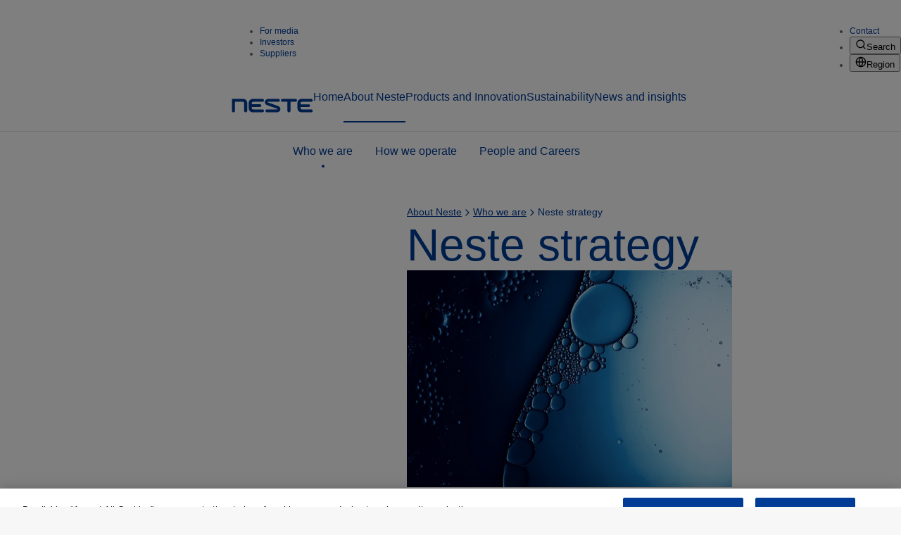

--- FILE ---
content_type: text/html
request_url: https://www.neste.com/about-neste/who-we-are/neste-strategy
body_size: 321973
content:
<!DOCTYPE html><!--fGzVhFCeFHmd2UX4z0pt_--><html lang="en"><head><meta charSet="utf-8"/><meta name="viewport" content="width=device-width, initial-scale=1"/><meta name="viewport" content="width=device-width, initial-scale=1"/><link rel="preload" as="image" href="https://images.ctfassets.net/wg1141eg84ns/5LUHA2wXo4O94xJn7jbJzq/89b69dc4c87e61d749cb1552918da989/Neste_logo.svg" type="image"/><link rel="preload" as="image" href="https://images.ctfassets.net/wg1141eg84ns/3R9QxiMZ2jFK9pg5WeL2go/e5a060557bc7a88aa994e8d588d1e5b4/neste-logo-white.svg" type="image"/><link rel="preload" as="image" imageSrcSet="https://images.ctfassets.net/wg1141eg84ns/6gymYtU9UISqODkBFj1d5f/5213ff235b1812b7860a319640770048/neste-purpose-vison-values.jpg?fm=webp&amp;q=75&amp;w=640 640w, https://images.ctfassets.net/wg1141eg84ns/6gymYtU9UISqODkBFj1d5f/5213ff235b1812b7860a319640770048/neste-purpose-vison-values.jpg?fm=webp&amp;q=75&amp;w=750 750w, https://images.ctfassets.net/wg1141eg84ns/6gymYtU9UISqODkBFj1d5f/5213ff235b1812b7860a319640770048/neste-purpose-vison-values.jpg?fm=webp&amp;q=75&amp;w=828 828w, https://images.ctfassets.net/wg1141eg84ns/6gymYtU9UISqODkBFj1d5f/5213ff235b1812b7860a319640770048/neste-purpose-vison-values.jpg?fm=webp&amp;q=75&amp;w=1080 1080w, https://images.ctfassets.net/wg1141eg84ns/6gymYtU9UISqODkBFj1d5f/5213ff235b1812b7860a319640770048/neste-purpose-vison-values.jpg?fm=webp&amp;q=75&amp;w=1200 1200w, https://images.ctfassets.net/wg1141eg84ns/6gymYtU9UISqODkBFj1d5f/5213ff235b1812b7860a319640770048/neste-purpose-vison-values.jpg?fm=webp&amp;q=75&amp;w=1920 1920w, https://images.ctfassets.net/wg1141eg84ns/6gymYtU9UISqODkBFj1d5f/5213ff235b1812b7860a319640770048/neste-purpose-vison-values.jpg?fm=webp&amp;q=75&amp;w=2048 2048w, https://images.ctfassets.net/wg1141eg84ns/6gymYtU9UISqODkBFj1d5f/5213ff235b1812b7860a319640770048/neste-purpose-vison-values.jpg?fm=webp&amp;q=75&amp;w=3840 3840w" imageSizes="100vw" type="image"/><link rel="stylesheet" href="/_next/static/css/d667dc7610654cba.css" data-precedence="next"/><link rel="stylesheet" href="/_next/static/css/5e289dbd13d4d2ca.css" data-precedence="next"/><link rel="stylesheet" href="/_next/static/css/fdd39c039f6072d2.css" data-precedence="next"/><link rel="stylesheet" href="/_next/static/css/43fd623717a739a3.css" data-precedence="next"/><link rel="stylesheet" href="/_next/static/css/9211e0e710e343e4.css" data-precedence="next"/><link rel="stylesheet" href="/_next/static/css/69c562ed52533840.css" data-precedence="next"/><link rel="stylesheet" href="/_next/static/css/c77247076eb475c1.css" data-precedence="next"/><link rel="stylesheet" href="/_next/static/css/91c8580419ab1925.css" data-precedence="next"/><link rel="stylesheet" href="/_next/static/css/86a84f4c7aa492a7.css" data-precedence="next"/><link rel="stylesheet" href="/_next/static/css/d149fb76ca0913cc.css" data-precedence="next"/><link rel="stylesheet" href="/_next/static/css/f8ad7d7a82ae3ac0.css" data-precedence="next"/><link rel="stylesheet" href="/_next/static/css/d84eea5a1e64a4af.css" data-precedence="next"/><link rel="stylesheet" href="/_next/static/css/8c81720c90bcebdb.css" data-precedence="next"/><link rel="stylesheet" href="/_next/static/css/f46b5d3cd0768df9.css" data-precedence="next"/><link rel="stylesheet" href="/_next/static/css/f1e5d388d29ba96d.css" data-precedence="next"/><link rel="stylesheet" href="/_next/static/css/b82caf7507d17923.css" data-precedence="next"/><link rel="preload" as="script" fetchPriority="low" href="/_next/static/chunks/webpack-2c1460a24b05097f.js"/><script src="/_next/static/chunks/cc0f4f42-d8a39ff2d5a982a2.js" async=""></script><script src="/_next/static/chunks/9006-4efc61cc8223a4e7.js" async=""></script><script src="/_next/static/chunks/main-app-2b397f255d18e86a.js" async=""></script><script src="/_next/static/chunks/6315-9f4d0553337b41ff.js" async=""></script><script src="/_next/static/chunks/6361-6be5854956db0a7e.js" async=""></script><script src="/_next/static/chunks/7606-a8317547b18b273b.js" async=""></script><script src="/_next/static/chunks/app/layout-add45729ab846ae8.js" async=""></script><script src="/_next/static/chunks/260-7c0ff68212794612.js" async=""></script><script src="/_next/static/chunks/4139-3ef5b54fec7d657a.js" async=""></script><script src="/_next/static/chunks/1992-0e39ae2f0b0f8ccb.js" async=""></script><script src="/_next/static/chunks/940-b9efb34bf740be30.js" async=""></script><script src="/_next/static/chunks/1780-a3d40ec356b1268c.js" async=""></script><script src="/_next/static/chunks/1398-adc5327bf360c9ba.js" async=""></script><script src="/_next/static/chunks/9413-ae63074dfcd68299.js" async=""></script><script src="/_next/static/chunks/9500-401feb4c986c0c69.js" async=""></script><script src="/_next/static/chunks/8603-ca10b914905263f9.js" async=""></script><script src="/_next/static/chunks/2978-94a7514449b7b29e.js" async=""></script><script src="/_next/static/chunks/4422-fdef68addd38453c.js" async=""></script><script src="/_next/static/chunks/app/%5B%5B...path%5D%5D/page-285a76fecc8927d5.js" async=""></script><script src="/_next/static/chunks/9591-213af23c0d4bbc7b.js" async=""></script><script src="/_next/static/chunks/4482-ea813ab713ec11be.js" async=""></script><script src="/_next/static/chunks/1078-365742b2bcafa1fe.js" async=""></script><script src="/_next/static/chunks/794-c076ca5cdc8b332d.js" async=""></script><script src="/_next/static/chunks/app/%5B%5B...path%5D%5D/layout-21a864a268df6681.js" async=""></script><meta name="facebook-domain-verification" content="9g3c0zcue60b55lyklipaej1s0iqg5"/><link rel="icon" type="image/svg+xml" href="/images/favicon.svg"/><link rel="preconnect" href="https://dev.visualwebsiteoptimizer.com"/><title>Neste strategy | Neste</title><meta name="description" content="At Neste, we are leading the way towards a sustainable future. "/><link rel="canonical" href="https://www.neste.com/about-neste/who-we-are/neste-strategy"/><link rel="alternate" hrefLang="en" href="https://www.neste.com/about-neste/who-we-are/neste-strategy"/><link rel="alternate" hrefLang="en-SG" href="https://www.neste.com/en-sg/about-neste/who-we-are/neste-strategy"/><link rel="alternate" hrefLang="en-US" href="https://www.neste.com/en-us/about-neste/who-we-are/neste-strategy"/><link rel="alternate" hrefLang="de-DE" href="https://www.neste.com/de-de/ueber-neste/wer-wir-sind/strategie"/><link rel="alternate" hrefLang="fi-FI" href="https://www.neste.com/fi-fi/tietoa-meista/keita-me-olemme/strategia"/><link rel="alternate" hrefLang="nl-NL" href="https://www.neste.com/nl-nl/over-neste/wie-we-zijn/nestes-strategie"/><link rel="alternate" hrefLang="sv-SE" href="https://www.neste.com/sv-se/om-neste/vilka-ar-vi/neste-strategy"/><meta property="og:title" content="Neste strategy | Neste"/><meta property="og:description" content="At Neste, we are leading the way towards a sustainable future. "/><meta property="og:url" content="https://www.neste.com/about-neste/who-we-are/neste-strategy"/><meta property="og:site_name" content="Neste"/><meta property="og:image" content="https://images.ctfassets.net/wg1141eg84ns/16iYA9cI4jt3D5EpBPGDwt/088be69317aad594a3ddf39aadcf8932/shutterstock_2186307839_edit.jpg?fit=fill&amp;f=center&amp;w=1600&amp;h=900"/><meta property="og:image:width" content="1600"/><meta property="og:image:height" content="900"/><meta property="og:image:alt" content="Background with bubbles in green liquid"/><meta property="og:type" content="website"/><meta name="twitter:card" content="summary_large_image"/><meta name="twitter:title" content="Neste strategy | Neste"/><meta name="twitter:description" content="At Neste, we are leading the way towards a sustainable future. "/><meta name="twitter:image" content="https://images.ctfassets.net/wg1141eg84ns/16iYA9cI4jt3D5EpBPGDwt/088be69317aad594a3ddf39aadcf8932/shutterstock_2186307839_edit.jpg?fit=fill&amp;f=center&amp;w=1600&amp;h=900"/><meta name="twitter:image:width" content="1600"/><meta name="twitter:image:height" content="900"/><meta name="twitter:image:alt" content="Background with bubbles in green liquid"/><script id="googleConsentModeScript">
        window.dataLayer = window.dataLayer || [];
        function gtag() { dataLayer.push(arguments); }
        gtag('consent', 'default', {
          'analytics_storage': 'denied',
          'ad_storage': 'denied',
          'ad_personalization': 'denied',
          'ad_user_data': 'denied',
          'functionality_storage': 'denied',
          'personalization_storage': 'denied',
          'security_storage': 'denied'
        })
      </script><script>
function getCookie(name) {
		var value = "; " + document.cookie;
		var parts = value.split("; " + name + "=");
		if (parts.length == 2) {
			return true;
		}
	}

	function reloadOTBanner(pathname) {
		var otConsentSdk = document.getElementById("onetrust-consent-sdk");
		if (otConsentSdk) {
			otConsentSdk.remove();
		}

		if (window.OneTrust != null) {
			OneTrust.Init();
			setTimeout(function() {
				
				OneTrust.LoadBanner();
				
				var toggleDisplay = document.getElementsByClassName("ot-sdk-show-settings");
				
				for (var i = 0; i < toggleDisplay.length; i++) {
					toggleDisplay[i].onclick = function(event) {
						event.stopImmediatePropagation();
						window.OneTrust.ToggleInfoDisplay();
					};
				}
			}, 1000);
		}
	}

	function clearDup() {
		var sec = document.getElementById("ot-sdk-cookie-policy")
		var tally = [];
		for (var i = sec.length - 1; i >= 0; i--) {
			if (tally[sec[i].firstChild.innerText] === undefined) {
				tally[sec[i].firstChild.innerText] = 1;
			} else {
				sec[i].remove();
			}
		}
	}
        </script><script type="text/javascript" src="https://cdn.cookielaw.org/consent/eb3e2f61-911c-4b00-b4ed-bb0aa0762d53/OtAutoBlock.js"></script><script src="https://cdn.cookielaw.org/scripttemplates/otSDKStub.js" type="text/javascript" data-domain-script="eb3e2f61-911c-4b00-b4ed-bb0aa0762d53"></script><script id="vwoCode" class="optanon-category-C0003" type="text/plain">window._vwo_code || (function() {
var account_id=691583,
version=2.1,
settings_tolerance=2000,
hide_element='',
hide_element_style = 'opacity:0 !important;filter:alpha(opacity=0) !important;background:none !important;transition:none !important;',
/* DO NOT EDIT BELOW THIS LINE */
f=false,w=window,d=document,v=d.querySelector('#vwoCode'),cK='_vwo_'+account_id+'_settings',cc={};try{var c=JSON.parse(localStorage.getItem('_vwo_'+account_id+'_config'));cc=c&&typeof c==='object'?c:{}}catch(e){}var stT=cc.stT==='session'?w.sessionStorage:w.localStorage;code={nonce:v&&v.nonce,use_existing_jquery:function(){return typeof use_existing_jquery!=='undefined'?use_existing_jquery:undefined},library_tolerance:function(){return typeof library_tolerance!=='undefined'?library_tolerance:undefined},settings_tolerance:function(){return cc.sT||settings_tolerance},hide_element_style:function(){return'{'+(cc.hES||hide_element_style)+'}'},hide_element:function(){if(performance.getEntriesByName('first-contentful-paint')[0]){return''}return typeof cc.hE==='string'?cc.hE:hide_element},getVersion:function(){return version},finish:function(e){if(!f){f=true;var t=d.getElementById('_vis_opt_path_hides');if(t)t.parentNode.removeChild(t);if(e)(new Image).src='https://dev.visualwebsiteoptimizer.com/ee.gif?a='+account_id+e}},finished:function(){return f},addScript:function(e){var t=d.createElement('script');t.type='text/javascript';if(e.src){t.src=e.src}else{t.text=e.text}v&&t.setAttribute('nonce',v.nonce);d.getElementsByTagName('head')[0].appendChild(t)},load:function(e,t){var n=this.getSettings(),i=d.createElement('script'),r=this;t=t||{};if(n){i.textContent=n;d.getElementsByTagName('head')[0].appendChild(i);if(!w.VWO||VWO.caE){stT.removeItem(cK);r.load(e)}}else{var o=new XMLHttpRequest;o.open('GET',e,true);o.withCredentials=!t.dSC;o.responseType=t.responseType||'text';o.onload=function(){if(t.onloadCb){return t.onloadCb(o,e)}if(o.status===200||o.status===304){w._vwo_code.addScript({text:o.responseText})}else{w._vwo_code.finish('&e=loading_failure:'+e)}};o.onerror=function(){if(t.onerrorCb){return t.onerrorCb(e)}w._vwo_code.finish('&e=loading_failure:'+e)};o.send()}},getSettings:function(){try{var e=stT.getItem(cK);if(!e){return}e=JSON.parse(e);if(Date.now()>e.e){stT.removeItem(cK);return}return e.s}catch(e){return}},init:function(){if(d.URL.indexOf('__vwo_disable__')>-1)return;var e=this.settings_tolerance();w._vwo_settings_timer=setTimeout(function(){w._vwo_code.finish();stT.removeItem(cK)},e);var t;if(this.hide_element()!=='body'){t=d.createElement('style');var n=this.hide_element(),i=n?n+this.hide_element_style():'',r=d.getElementsByTagName('head')[0];t.setAttribute('id','_vis_opt_path_hides');v&&t.setAttribute('nonce',v.nonce);t.setAttribute('type','text/css');if(t.styleSheet)t.styleSheet.cssText=i;else t.appendChild(d.createTextNode(i));r.appendChild(t)}else{t=d.getElementsByTagName('head')[0];var i=d.createElement('div');i.style.cssText='z-index: 2147483647 !important;position: fixed !important;left: 0 !important;top: 0 !important;width: 100% !important;height: 100% !important;background: white !important;';i.setAttribute('id','_vis_opt_path_hides');i.classList.add('_vis_hide_layer');t.parentNode.insertBefore(i,t.nextSibling)}var o=window._vis_opt_url||d.URL,s='https://dev.visualwebsiteoptimizer.com/j.php?a='+account_id+'&u='+encodeURIComponent(o)+'&vn='+version;if(w.location.search.indexOf('_vwo_xhr')!==-1){this.addScript({src:s})}else{this.load(s+'&x=true')}}};w._vwo_code=code;code.init();})();(function(){var i=window;function t(){if(i._vwo_code){var e=t.hidingStyle=document.getElementById('_vis_opt_path_hides')||t.hidingStyle;if(!i._vwo_code.finished()&&!_vwo_code.libExecuted&&(!i.VWO||!VWO.dNR)){if(!document.getElementById('_vis_opt_path_hides')){document.getElementsByTagName('head')[0].appendChild(e)}requestAnimationFrame(t)}}}t()})();
</script><script type="application/ld+json" data-testid="organization-schema">{"@context":"https://schema.org","@type":"Organization","name":"Neste Oyj","url":"https://www.neste.com","logo":{"@type":"ImageObject","url":"https://images.ctfassets.net/wg1141eg84ns/1vmaZWrnUxRJDx6Y8lOiqP/9cef2fd45a378a32996ad2f68cc65da8/Neste_logo_RGB_1.png","name":"Neste logo RGB 1"},"description":"Neste is the world’s leading producer of sustainable aviation fuel (SAF) and renewable diesel, enabling our customers to reduce their greenhouse gas emissions.","address":{"@type":"PostalAddress","streetAddress":"Keilaranta 21","postalCode":"02150","addressLocality":"Espoo","addressCountry":"FI"}}</script><script src="/_next/static/chunks/polyfills-42372ed130431b0a.js" noModule=""></script></head><body><div hidden=""><!--$--><!--/$--></div><a class="Button_button__jBg6i SkipToContentButton_button__9tT_w Button_size-large__8cSO_ Button_variant-tertiary__ZByLo" href="#main"><span class="Button_iconAndLabel__lf8Ya">Skip to Content</span></a><div class="layout_wrapper__F344D"><header class="Navigation_wrapper__HH0qx grid"><div class="Navigation_lines__p6eYG"><div class="Navigation_topLine__Obdt0"><div class="Navigation_leftLinks__Gaj6N"><ul><li><a class="ButtonOrLink_buttonOrLink__r3GbX" href="/media">For media</a></li><li><a class="ButtonOrLink_buttonOrLink__r3GbX" href="/investors">Investors</a></li><li><a class="ButtonOrLink_buttonOrLink__r3GbX" href="/for-suppliers">Suppliers</a></li></ul></div><div class="Navigation_rightLinks__m7c0h"><ul><li><a class="ButtonOrLink_buttonOrLink__r3GbX" href="/contacts">Contact</a></li><li><button aria-expanded="false" aria-haspopup="true" type="button" class="ButtonOrLink_buttonOrLink__r3GbX" title="Search"><span><svg xmlns="http://www.w3.org/2000/svg" width="16" height="16" viewBox="0 0 24 24" fill="none" stroke="currentColor" stroke-width="2" stroke-linecap="round" stroke-linejoin="round" class="lucide lucide-search"><circle cx="11" cy="11" r="8"></circle><path d="m21 21-4.3-4.3"></path></svg></span>Search</button></li><li><button aria-expanded="false" aria-haspopup="true" type="button" class="ButtonOrLink_buttonOrLink__r3GbX" title="Region"><span><svg xmlns="http://www.w3.org/2000/svg" width="16" height="16" viewBox="0 0 24 24" fill="none" stroke="currentColor" stroke-width="2" stroke-linecap="round" stroke-linejoin="round" class="lucide lucide-globe"><circle cx="12" cy="12" r="10"></circle><path d="M12 2a14.5 14.5 0 0 0 0 20 14.5 14.5 0 0 0 0-20"></path><path d="M2 12h20"></path></svg></span>Region</button></li></ul></div></div><div class="Navigation_bottomLine__LmdT2"><div class="Navigation_logoAndDesktopMenu__hSHMe"><div class="Navigation_logoContainer__vP7Yq"><a title="Home" href="/"><img type="image" id="en-global nesteLogotype" alt="Neste" caption="" width="116" height="20" decoding="async" data-nimg="1" class="Navigation_logo__ZepyJ" style="color:transparent" src="https://images.ctfassets.net/wg1141eg84ns/5LUHA2wXo4O94xJn7jbJzq/89b69dc4c87e61d749cb1552918da989/Neste_logo.svg"/></a></div><div class="DesktopMenu_wrapper__D7awz"><nav aria-label="Main navigation" class="DesktopMenu_nav__b7SH6"><ul class="DesktopMenu_navLinks__nNEfG"><li><a label="Home" class="Item_link__p2Ccj" href="/">Home</a></li><li><a label="About Neste" aria-current="page" class="Item_link__p2Ccj Item_active__F1AtY" href="/about-neste">About Neste</a></li><li><a label="Products and Innovation" class="Item_link__p2Ccj" href="/products-and-innovation">Products and Innovation</a></li><li><a label="Sustainability" class="Item_link__p2Ccj" href="/sustainability">Sustainability</a></li><li><a label="News and insights" class="Item_link__p2Ccj" href="/news-and-insights">News and insights</a></li></ul></nav></div></div><div class="Navigation_buttons__ws7ea"><span data-focus-scope-start="true" hidden=""></span><button class="Navigation_button__2_poz MobileMenu_menuButton__8w3LE" title="Main menu" aria-expanded="false" aria-haspopup="true" type="button"><div class="Navigation_buttonInner__u1qfa"><svg xmlns="http://www.w3.org/2000/svg" width="24" height="24" viewBox="0 0 24 24" fill="none" stroke="currentColor" stroke-width="2" stroke-linecap="round" stroke-linejoin="round" class="lucide lucide-menu"><line x1="4" x2="20" y1="12" y2="12"></line><line x1="4" x2="20" y1="6" y2="6"></line><line x1="4" x2="20" y1="18" y2="18"></line></svg></div></button><span data-focus-scope-end="true" hidden=""></span></div></div></div></header><div><div class="SecondaryNavigation_wrapper__b7JV3 SecondaryNavigation_isLeaf__blzSC"><div class="grid"><div class="SecondaryNavigation_content__nFY6l"><nav aria-label="Secondary navigation" class="SecondaryNavigation_nav__wPCdq"><ul class="SecondaryNavigation_secondaryItemLinks__sfdLR SecondaryNavigation_navLinks__earwp"><li class="Item_wrapper___4MOs"><a class="Item_link__0VIui Item_secondary__aUT7G Item_dot__waoyp" href="/about-neste/who-we-are">Who we are</a></li><li class="Item_wrapper___4MOs"><a class="Item_link__0VIui Item_secondary__aUT7G" href="/about-neste/how-we-operate">How we operate </a></li><li class="Item_wrapper___4MOs"><a class="Item_link__0VIui Item_secondary__aUT7G" href="/about-neste/people-and-careers">People and Careers</a></li></ul><ul class="SecondaryNavigation_tertiaryItemLinks__OpL_V SecondaryNavigation_navLinks__earwp"></ul></nav></div></div></div><main id="main"><div class="Root_wrapper__rVNsQ" style="transform:translateX(0%)"><div data-content-type="Content page" class="ContentPage_wrapper__tvsaN"><div class="ContentPage_content__D8X6W grid grid--sidebar-both"><aside class="ContentPage_content-inner__7LsVg sidebar sidebar-primary" aria-label="Table of contents"></aside><div class="content-grid content-grid--gap content-grid--align-start"><header class="ContentHero_wrapper__yGiLt"><div class="ContentHero_innerWrapper__I9T8l"><nav aria-label="Breadcrumbs" class="Breadcrumb_container__gdznk"><div class="Breadcrumb_wrapper__ck6Wy"><ul class="Breadcrumb_list__rLc4z"><li class="Breadcrumb_listItem__C8i0K"><span class="Breadcrumb_label__pT54H"><a href="/about-neste">About Neste</a></span></li><li class="Breadcrumb_listItem__C8i0K" aria-hidden="true"><svg xmlns="http://www.w3.org/2000/svg" width="16" height="16" viewBox="0 0 24 24" fill="none" stroke="currentColor" stroke-width="2" stroke-linecap="round" stroke-linejoin="round" class="lucide lucide-chevron-right"><path d="m9 18 6-6-6-6"></path></svg></li><li class="Breadcrumb_listItem__C8i0K"><span class="Breadcrumb_label__pT54H"><a href="/about-neste/who-we-are">Who we are</a></span></li><li class="Breadcrumb_listItem__C8i0K" aria-hidden="true"><svg xmlns="http://www.w3.org/2000/svg" width="16" height="16" viewBox="0 0 24 24" fill="none" stroke="currentColor" stroke-width="2" stroke-linecap="round" stroke-linejoin="round" class="lucide lucide-chevron-right"><path d="m9 18 6-6-6-6"></path></svg></li><li class="Breadcrumb_listItem__C8i0K"><span class="Breadcrumb_label__pT54H">Neste strategy</span></li></ul></div></nav><script type="application/ld+json" data-testid="breadcrumb-schema">{"@context":"https://schema.org","@type":"BreadcrumbList","itemListElement":[{"@type":"ListItem","position":1,"name":"About Neste","item":"https://www.neste.com/about-neste"},{"@type":"ListItem","position":2,"name":"Who we are","item":"https://www.neste.com/about-neste/who-we-are"},{"@type":"ListItem","position":3,"name":"Neste strategy","item":"https://www.neste.com/about-neste/who-we-are/neste-strategy"}]}</script><h1 class="ContentHero_heading__hfLeY">Neste strategy</h1></div><img type="image" id="en-global Strategy page photo" alt="Background with bubbles in green liquid" caption="" loading="lazy" width="1920" height="1280" decoding="async" data-nimg="1" class="ContentHero_heroImage__tvo2f" style="color:transparent" sizes="(max-width: 991px) 100vw, 569px" srcSet="https://images.ctfassets.net/wg1141eg84ns/16iYA9cI4jt3D5EpBPGDwt/088be69317aad594a3ddf39aadcf8932/shutterstock_2186307839_edit.jpg?fm=webp&amp;q=75&amp;w=640 640w, https://images.ctfassets.net/wg1141eg84ns/16iYA9cI4jt3D5EpBPGDwt/088be69317aad594a3ddf39aadcf8932/shutterstock_2186307839_edit.jpg?fm=webp&amp;q=75&amp;w=750 750w, https://images.ctfassets.net/wg1141eg84ns/16iYA9cI4jt3D5EpBPGDwt/088be69317aad594a3ddf39aadcf8932/shutterstock_2186307839_edit.jpg?fm=webp&amp;q=75&amp;w=828 828w, https://images.ctfassets.net/wg1141eg84ns/16iYA9cI4jt3D5EpBPGDwt/088be69317aad594a3ddf39aadcf8932/shutterstock_2186307839_edit.jpg?fm=webp&amp;q=75&amp;w=1080 1080w, https://images.ctfassets.net/wg1141eg84ns/16iYA9cI4jt3D5EpBPGDwt/088be69317aad594a3ddf39aadcf8932/shutterstock_2186307839_edit.jpg?fm=webp&amp;q=75&amp;w=1200 1200w, https://images.ctfassets.net/wg1141eg84ns/16iYA9cI4jt3D5EpBPGDwt/088be69317aad594a3ddf39aadcf8932/shutterstock_2186307839_edit.jpg?fm=webp&amp;q=75&amp;w=1920 1920w, https://images.ctfassets.net/wg1141eg84ns/16iYA9cI4jt3D5EpBPGDwt/088be69317aad594a3ddf39aadcf8932/shutterstock_2186307839_edit.jpg?fm=webp&amp;q=75&amp;w=2048 2048w, https://images.ctfassets.net/wg1141eg84ns/16iYA9cI4jt3D5EpBPGDwt/088be69317aad594a3ddf39aadcf8932/shutterstock_2186307839_edit.jpg?fm=webp&amp;q=75&amp;w=3840 3840w" src="https://images.ctfassets.net/wg1141eg84ns/16iYA9cI4jt3D5EpBPGDwt/088be69317aad594a3ddf39aadcf8932/shutterstock_2186307839_edit.jpg?fm=webp&amp;q=75&amp;w=3840"/></header><div class="ContentPage_ingress__pXfhw"><p>At Neste, we are leading the way towards a sustainable future. We are committed to further strengthening our position as the world’s leading producer of sustainable aviation fuel and renewable diesel. </p></div><div class="ContentPage_body__G9LqH content-grid ContentBody_body__hfX_C"><div class="ContentBody_richText__Mqvkg richText" id="we-at-neste"><p class="CommonRenderer_paragraph__wk1Lc">We at Neste have a successful history with strong value creation over the past 20 years. Our investments in renewable fuels have made us the market leader in sustainable aviation fuel (SAF) and renewable diesel.</p><p class="CommonRenderer_paragraph__wk1Lc">Neste is able to utilize low-quality renewable raw materials to produce high-quality renewable fuels at scale. Our key sources of competitive advantage stem from global raw material sourcing and unique pretreatment capabilities. We also have refining capacity on three continents, enabling global value-chain optimization.</p><p class="CommonRenderer_paragraph__wk1Lc">We are committed to further strengthening our position as the world’s leading producer of sustainable aviation fuel and renewable diesel. We have local market expertise combined with global scale. Our renewable fuels capacity will be increased to 6.8 million tons in 2027. </p><p class="CommonRenderer_paragraph__wk1Lc">As the world needs to mitigate climate change and shift away from fossil fuels, there will be a growing market for lower-emission fuels in the long term. Successful decarbonization of hard-to-abate industries such as aviation is heavily dependent on drop-in solutions like SAF. </p><p class="CommonRenderer_paragraph__wk1Lc">We will continue to seek growth in renewable fuels targeting market leadership, cost competitiveness and technology advantage. </p></div><div class="ContentBody_accordion__2XeP8"><div class="Accordion_wrapper__HCOAm"><div class="Accordion_items__RmQ8Y"><div class="AccordionItem_container__tHjdT Accordion_item__9_aVd"><div class="AccordionItem_wrapper__v6qXS" id="en-global-strategy-neste-priorities"><div class="AccordionItem_item__w3wEZ"><div class="AccordionItem_itemInner__Mj2U0"><h3 class="AccordionItem_title___C5Eg heading-3" id="en-global-strategy-neste-priorities-heading">Neste&#x27;s priorities</h3><button aria-controls="en-global-strategy-neste-priorities-panel" aria-expanded="false" aria-labelledby="en-global-strategy-neste-priorities-heading" class="AccordionItem_toggleButton__iL7Bd" title="Show more" type="button"><div class="AccordionItem_toggleButtonLabel__Do_gY">Show more</div><div class="AccordionItem_iconContainer__GjWW1"><svg xmlns="http://www.w3.org/2000/svg" width="24" height="24" viewBox="0 0 24 24" fill="none" stroke="currentColor" stroke-width="2" stroke-linecap="round" stroke-linejoin="round" class="lucide lucide-chevron-down AccordionItem_chevron__YulAZ"><path d="m6 9 6 6 6-6"></path></svg></div></button></div></div><div aria-hidden="true" class="AccordionItem_panel__Y5Ef4" role="region"><div class="AccordionItem_panelInner__RLUyl"><img type="image" id="en-global Strategy image" alt="Neste&#x27;s priorities" caption="" loading="lazy" width="1712" height="879" decoding="async" data-nimg="1" style="color:transparent" srcSet="https://images.ctfassets.net/wg1141eg84ns/6rzatkTk5Fq9Iq4QTuaczN/410feaeeb14280490a678534ff6af8f9/Asset_eng_8_strategy.png?fm=webp&amp;q=75&amp;w=1920 1x, https://images.ctfassets.net/wg1141eg84ns/6rzatkTk5Fq9Iq4QTuaczN/410feaeeb14280490a678534ff6af8f9/Asset_eng_8_strategy.png?fm=webp&amp;q=75&amp;w=3840 2x" src="https://images.ctfassets.net/wg1141eg84ns/6rzatkTk5Fq9Iq4QTuaczN/410feaeeb14280490a678534ff6af8f9/Asset_eng_8_strategy.png?fm=webp&amp;q=75&amp;w=3840"/><p class="ListItemRenderer_paragraph__jcCjs">During the coming few years, the company will extract the full commercial potential from its existing operations and the Rotterdam refinery expansion. Neste aims to improve refinery performance through better safety, reliability and project execution. In 2025–2026, the company will focus on defined priorities and reset its cost structure, while in 2027–2028 it will prepare next steps of growth, focusing on selected development initiatives. Maintaining a strong balance sheet will be crucial in both of these phases.</p><p class="ListItemRenderer_paragraph__jcCjs">As the renewables industry matures, Neste will increase its focus on competitiveness and capital discipline. Our Marketing &amp; Services and Oil Products business areas play an important role as cash generators enabling growth in renewables. As a global industrial company, we must improve safety and operational efficiency throughout the company, while continuing our efforts to broaden the raw material base and to develop scalable and cost-efficient production technologies in renewables. </p><div class="AccordionItem_endElement__WNtgE"></div></div></div></div></div></div></div></div><div class="Billboard_wrapper__HqkbC ContentBody_billboard__BLtLk ContentBody_billboard--content-page__2hUbv ContentBody_billboard--small__DnJYW" data-track-content="true" data-content-name="Neste’s Purpose, Vision And Values" data-content-piece="Billboard" data-content-target="/about-neste/who-we-are/purpose-vision-and-values" type="billboard"><div class="Billboard_container__T9Uy4 Billboard_size-small__VRwCw content-grid"><div class="Billboard_backgroundContainer__S_kEt ContentBody_billboard-background--content-page__gVyT3 ContentBody_billboard-background--small__vlwjY"><img type="image" id="en-global purpose" alt="Neste&#x27;s purpose, vison and values" caption="" width="2560" height="1000" decoding="async" data-nimg="1" class="Billboard_background___3m4_" style="color:transparent" sizes="100vw" srcSet="https://images.ctfassets.net/wg1141eg84ns/6gymYtU9UISqODkBFj1d5f/5213ff235b1812b7860a319640770048/neste-purpose-vison-values.jpg?fm=webp&amp;q=75&amp;w=640 640w, https://images.ctfassets.net/wg1141eg84ns/6gymYtU9UISqODkBFj1d5f/5213ff235b1812b7860a319640770048/neste-purpose-vison-values.jpg?fm=webp&amp;q=75&amp;w=750 750w, https://images.ctfassets.net/wg1141eg84ns/6gymYtU9UISqODkBFj1d5f/5213ff235b1812b7860a319640770048/neste-purpose-vison-values.jpg?fm=webp&amp;q=75&amp;w=828 828w, https://images.ctfassets.net/wg1141eg84ns/6gymYtU9UISqODkBFj1d5f/5213ff235b1812b7860a319640770048/neste-purpose-vison-values.jpg?fm=webp&amp;q=75&amp;w=1080 1080w, https://images.ctfassets.net/wg1141eg84ns/6gymYtU9UISqODkBFj1d5f/5213ff235b1812b7860a319640770048/neste-purpose-vison-values.jpg?fm=webp&amp;q=75&amp;w=1200 1200w, https://images.ctfassets.net/wg1141eg84ns/6gymYtU9UISqODkBFj1d5f/5213ff235b1812b7860a319640770048/neste-purpose-vison-values.jpg?fm=webp&amp;q=75&amp;w=1920 1920w, https://images.ctfassets.net/wg1141eg84ns/6gymYtU9UISqODkBFj1d5f/5213ff235b1812b7860a319640770048/neste-purpose-vison-values.jpg?fm=webp&amp;q=75&amp;w=2048 2048w, https://images.ctfassets.net/wg1141eg84ns/6gymYtU9UISqODkBFj1d5f/5213ff235b1812b7860a319640770048/neste-purpose-vison-values.jpg?fm=webp&amp;q=75&amp;w=3840 3840w" src="https://images.ctfassets.net/wg1141eg84ns/6gymYtU9UISqODkBFj1d5f/5213ff235b1812b7860a319640770048/neste-purpose-vison-values.jpg?fm=webp&amp;q=75&amp;w=3840"/><div class="Billboard_backgroundOverlay__BLbcM"></div></div><div class="Billboard_content__kqpUS"><div class="Billboard_contentInner__HMLhO"><p class="Billboard_category__FCII4 category">About Neste </p><p class="Billboard_heading__VikoH heading-4">Neste’s Purpose, Vision And Values</p><a class="Billboard_ctaButton__j760j" variant="primary-negative" href="/about-neste/who-we-are/purpose-vision-and-values">Read more</a></div></div></div></div><div class="ContentBody_shareElement__nv86N"><div class="ShareElement_wrapper___X5tG"><p class="ShareElement_label__79Z3S">Share this</p><ul class="ShareElement_socialLinks__w848T"><li class="ShareElement_socialLink__2FeKf"><a href="https://www.facebook.com/sharer/sharer.php?u=https://www.neste.com/about-neste/who-we-are/neste-strategy&amp;quote=Neste%20-%20Neste%20strategy" target="_blank" title="Facebook" rel="noreferrer external"><svg role="img" width="20" height="20" viewBox="0 0 24 24" xmlns="http://www.w3.org/2000/svg"><title>Facebook</title><path d="M9.101 23.691v-7.98H6.627v-3.667h2.474v-1.58c0-4.085 1.848-5.978 5.858-5.978.401 0 .955.042 1.468.103a8.68 8.68 0 0 1 1.141.195v3.325a8.623 8.623 0 0 0-.653-.036 26.805 26.805 0 0 0-.733-.009c-.707 0-1.259.096-1.675.309a1.686 1.686 0 0 0-.679.622c-.258.42-.374.995-.374 1.752v1.297h3.919l-.386 2.103-.287 1.564h-3.246v8.245C19.396 23.238 24 18.179 24 12.044c0-6.627-5.373-12-12-12s-12 5.373-12 12c0 5.628 3.874 10.35 9.101 11.647Z"></path></svg></a></li><li class="ShareElement_socialLink__2FeKf"><a href="https://www.linkedin.com/sharing/share-offsite/?url=https://www.neste.com/about-neste/who-we-are/neste-strategy" target="_blank" title="LinkedIn" rel="noreferrer external"><svg role="img" width="20" height="20" viewBox="0 0 24 24" xmlns="http://www.w3.org/2000/svg"><title>LinkedIn</title><path d="M20.447 20.452h-3.554v-5.569c0-1.328-.027-3.037-1.852-3.037-1.853 0-2.136 1.445-2.136 2.939v5.667H9.351V9h3.414v1.561h.046c.477-.9 1.637-1.85 3.37-1.85 3.601 0 4.267 2.37 4.267 5.455v6.286zM5.337 7.433c-1.144 0-2.063-.926-2.063-2.065 0-1.138.92-2.063 2.063-2.063 1.14 0 2.064.925 2.064 2.063 0 1.139-.925 2.065-2.064 2.065zm1.782 13.019H3.555V9h3.564v11.452zM22.225 0H1.771C.792 0 0 .774 0 1.729v20.542C0 23.227.792 24 1.771 24h20.451C23.2 24 24 23.227 24 22.271V1.729C24 .774 23.2 0 22.222 0h.003z"></path></svg></a></li><li class="ShareElement_socialLink__2FeKf"><a href="https://twitter.com/intent/tweet?text=Neste%20-%20Neste%20strategy&amp;url=https://www.neste.com/about-neste/who-we-are/neste-strategy" title="X" target="_blank" rel="noreferrer external"><span class="ShareElement_twitterLogo__zLo0Q">𝕏</span></a></li></ul></div></div><div class="RecommendedTeasers_wrapper__JZQQF ContentBody_recommendedTeaserWrapper__T36J_" data-track-content="true" data-content-name="en-global Products and innovations &amp; Annual report - teasers" data-content-piece="Recommended Teasers" data-content-target=""><div class="RecommendedTeasers_bg__HVBZf"></div><div class="RecommendedTeasers_outerContainer__M5Mla ContentBody_recommendedTeaserOuterContainer__4Cobu"><div class="RecommendedTeasers_container__xLMiU hide-scrollbar"><div class="RecommendedTeasers_cardContainer__l_rE1"><a class="Teaser_wrapper__ieeZC" title="Products and innovation" data-track-content="true" data-content-name="en-global Products and innovation - teaser" data-content-piece="Teaser Stack" data-content-target="/products-and-innovation" id="en-global Products and innovation - link" label="Read more" aria-label="Read more about Products and innovation" href="/products-and-innovation"><div class="Teaser_container__Y10il Teaser_size-large__JanRf Teaser_invert__xwHbw"><div class="Teaser_backgroundContainer__PdkKW"></div><div class="Teaser_content__3q4Di Teaser_size-large__JanRf Teaser_variant-end__fRVWx"><div class="Teaser_imageContainer__aRO_y"><img alt="Girl flying a miniature airplane, standing from roof window of a car" loading="lazy" width="1500" height="998" decoding="async" data-nimg="1" class="Teaser_media__gEZ79 Teaser_loadingPlaceholder__lKCqo" style="color:transparent" sizes="(max-width: 768px) 400px, 800px" srcSet="https://images.ctfassets.net/wg1141eg84ns/FrwBUQfyRKEdu4zr2dUxi/279b32bc00e2560dcc8eee15ef937d70/girl-using-microscope.jpg?fm=webp&amp;q=75&amp;w=16 16w, https://images.ctfassets.net/wg1141eg84ns/FrwBUQfyRKEdu4zr2dUxi/279b32bc00e2560dcc8eee15ef937d70/girl-using-microscope.jpg?fm=webp&amp;q=75&amp;w=32 32w, https://images.ctfassets.net/wg1141eg84ns/FrwBUQfyRKEdu4zr2dUxi/279b32bc00e2560dcc8eee15ef937d70/girl-using-microscope.jpg?fm=webp&amp;q=75&amp;w=48 48w, https://images.ctfassets.net/wg1141eg84ns/FrwBUQfyRKEdu4zr2dUxi/279b32bc00e2560dcc8eee15ef937d70/girl-using-microscope.jpg?fm=webp&amp;q=75&amp;w=64 64w, https://images.ctfassets.net/wg1141eg84ns/FrwBUQfyRKEdu4zr2dUxi/279b32bc00e2560dcc8eee15ef937d70/girl-using-microscope.jpg?fm=webp&amp;q=75&amp;w=96 96w, https://images.ctfassets.net/wg1141eg84ns/FrwBUQfyRKEdu4zr2dUxi/279b32bc00e2560dcc8eee15ef937d70/girl-using-microscope.jpg?fm=webp&amp;q=75&amp;w=128 128w, https://images.ctfassets.net/wg1141eg84ns/FrwBUQfyRKEdu4zr2dUxi/279b32bc00e2560dcc8eee15ef937d70/girl-using-microscope.jpg?fm=webp&amp;q=75&amp;w=256 256w, https://images.ctfassets.net/wg1141eg84ns/FrwBUQfyRKEdu4zr2dUxi/279b32bc00e2560dcc8eee15ef937d70/girl-using-microscope.jpg?fm=webp&amp;q=75&amp;w=384 384w, https://images.ctfassets.net/wg1141eg84ns/FrwBUQfyRKEdu4zr2dUxi/279b32bc00e2560dcc8eee15ef937d70/girl-using-microscope.jpg?fm=webp&amp;q=75&amp;w=640 640w, https://images.ctfassets.net/wg1141eg84ns/FrwBUQfyRKEdu4zr2dUxi/279b32bc00e2560dcc8eee15ef937d70/girl-using-microscope.jpg?fm=webp&amp;q=75&amp;w=750 750w, https://images.ctfassets.net/wg1141eg84ns/FrwBUQfyRKEdu4zr2dUxi/279b32bc00e2560dcc8eee15ef937d70/girl-using-microscope.jpg?fm=webp&amp;q=75&amp;w=828 828w, https://images.ctfassets.net/wg1141eg84ns/FrwBUQfyRKEdu4zr2dUxi/279b32bc00e2560dcc8eee15ef937d70/girl-using-microscope.jpg?fm=webp&amp;q=75&amp;w=1080 1080w, https://images.ctfassets.net/wg1141eg84ns/FrwBUQfyRKEdu4zr2dUxi/279b32bc00e2560dcc8eee15ef937d70/girl-using-microscope.jpg?fm=webp&amp;q=75&amp;w=1200 1200w, https://images.ctfassets.net/wg1141eg84ns/FrwBUQfyRKEdu4zr2dUxi/279b32bc00e2560dcc8eee15ef937d70/girl-using-microscope.jpg?fm=webp&amp;q=75&amp;w=1920 1920w, https://images.ctfassets.net/wg1141eg84ns/FrwBUQfyRKEdu4zr2dUxi/279b32bc00e2560dcc8eee15ef937d70/girl-using-microscope.jpg?fm=webp&amp;q=75&amp;w=2048 2048w, https://images.ctfassets.net/wg1141eg84ns/FrwBUQfyRKEdu4zr2dUxi/279b32bc00e2560dcc8eee15ef937d70/girl-using-microscope.jpg?fm=webp&amp;q=75&amp;w=3840 3840w" src="https://images.ctfassets.net/wg1141eg84ns/FrwBUQfyRKEdu4zr2dUxi/279b32bc00e2560dcc8eee15ef937d70/girl-using-microscope.jpg?fm=webp&amp;q=75&amp;w=3840"/></div><div class="Teaser_contentInner__3mQbq"><div class="Teaser_metaDataContainer__NlAJg"><p class="Teaser_metaData__jFqRr">Products and innovation</p></div><h3 class="Teaser_heading__R4kMG heading-3">Products and innovation</h3><p class="Teaser_description__UnC_R">Our products reduce climate emissions on roads, skies and seas and offer the plastics industry more sustainable solutions.</p><p class="Teaser_fakeLink__hO2sE">Read more<!-- --> <svg xmlns="http://www.w3.org/2000/svg" width="16" height="16" viewBox="0 0 24 24" fill="none" stroke="currentColor" stroke-width="2" stroke-linecap="round" stroke-linejoin="round" class="lucide lucide-arrow-right Teaser_arrowIcon__tltic"><path d="M5 12h14"></path><path d="m12 5 7 7-7 7"></path></svg></p></div></div></div></a></div><div class="RecommendedTeasers_cardContainer__l_rE1"><a class="Teaser_wrapper__ieeZC" title="Annual reports" data-track-content="true" data-content-name="en-global Annual reports - teaser" data-content-piece="Teaser Stack" data-content-target="https://www.neste.com/investors/financials/annual-report" id="en-global Annual reports - static link" label="Read more" aria-label="Read more about Annual reports" href="https://www.neste.com/investors/financials/annual-report"><div class="Teaser_container__Y10il Teaser_size-large__JanRf Teaser_invert__xwHbw"><div class="Teaser_backgroundContainer__PdkKW"></div><div class="Teaser_content__3q4Di Teaser_size-large__JanRf Teaser_variant-end__fRVWx"><div class="Teaser_imageContainer__aRO_y"><img alt="A man checking his phone" loading="lazy" width="1920" height="1280" decoding="async" data-nimg="1" class="Teaser_media__gEZ79 Teaser_loadingPlaceholder__lKCqo" style="color:transparent" sizes="(max-width: 768px) 400px, 800px" srcSet="https://images.ctfassets.net/wg1141eg84ns/3KWEMMvr6AFUhXXE23B5sv/13f6e71045e63893ab0b8612d3029dad/Neste_APAC_069_rgb_full.jpg?fm=webp&amp;q=75&amp;w=16 16w, https://images.ctfassets.net/wg1141eg84ns/3KWEMMvr6AFUhXXE23B5sv/13f6e71045e63893ab0b8612d3029dad/Neste_APAC_069_rgb_full.jpg?fm=webp&amp;q=75&amp;w=32 32w, https://images.ctfassets.net/wg1141eg84ns/3KWEMMvr6AFUhXXE23B5sv/13f6e71045e63893ab0b8612d3029dad/Neste_APAC_069_rgb_full.jpg?fm=webp&amp;q=75&amp;w=48 48w, https://images.ctfassets.net/wg1141eg84ns/3KWEMMvr6AFUhXXE23B5sv/13f6e71045e63893ab0b8612d3029dad/Neste_APAC_069_rgb_full.jpg?fm=webp&amp;q=75&amp;w=64 64w, https://images.ctfassets.net/wg1141eg84ns/3KWEMMvr6AFUhXXE23B5sv/13f6e71045e63893ab0b8612d3029dad/Neste_APAC_069_rgb_full.jpg?fm=webp&amp;q=75&amp;w=96 96w, https://images.ctfassets.net/wg1141eg84ns/3KWEMMvr6AFUhXXE23B5sv/13f6e71045e63893ab0b8612d3029dad/Neste_APAC_069_rgb_full.jpg?fm=webp&amp;q=75&amp;w=128 128w, https://images.ctfassets.net/wg1141eg84ns/3KWEMMvr6AFUhXXE23B5sv/13f6e71045e63893ab0b8612d3029dad/Neste_APAC_069_rgb_full.jpg?fm=webp&amp;q=75&amp;w=256 256w, https://images.ctfassets.net/wg1141eg84ns/3KWEMMvr6AFUhXXE23B5sv/13f6e71045e63893ab0b8612d3029dad/Neste_APAC_069_rgb_full.jpg?fm=webp&amp;q=75&amp;w=384 384w, https://images.ctfassets.net/wg1141eg84ns/3KWEMMvr6AFUhXXE23B5sv/13f6e71045e63893ab0b8612d3029dad/Neste_APAC_069_rgb_full.jpg?fm=webp&amp;q=75&amp;w=640 640w, https://images.ctfassets.net/wg1141eg84ns/3KWEMMvr6AFUhXXE23B5sv/13f6e71045e63893ab0b8612d3029dad/Neste_APAC_069_rgb_full.jpg?fm=webp&amp;q=75&amp;w=750 750w, https://images.ctfassets.net/wg1141eg84ns/3KWEMMvr6AFUhXXE23B5sv/13f6e71045e63893ab0b8612d3029dad/Neste_APAC_069_rgb_full.jpg?fm=webp&amp;q=75&amp;w=828 828w, https://images.ctfassets.net/wg1141eg84ns/3KWEMMvr6AFUhXXE23B5sv/13f6e71045e63893ab0b8612d3029dad/Neste_APAC_069_rgb_full.jpg?fm=webp&amp;q=75&amp;w=1080 1080w, https://images.ctfassets.net/wg1141eg84ns/3KWEMMvr6AFUhXXE23B5sv/13f6e71045e63893ab0b8612d3029dad/Neste_APAC_069_rgb_full.jpg?fm=webp&amp;q=75&amp;w=1200 1200w, https://images.ctfassets.net/wg1141eg84ns/3KWEMMvr6AFUhXXE23B5sv/13f6e71045e63893ab0b8612d3029dad/Neste_APAC_069_rgb_full.jpg?fm=webp&amp;q=75&amp;w=1920 1920w, https://images.ctfassets.net/wg1141eg84ns/3KWEMMvr6AFUhXXE23B5sv/13f6e71045e63893ab0b8612d3029dad/Neste_APAC_069_rgb_full.jpg?fm=webp&amp;q=75&amp;w=2048 2048w, https://images.ctfassets.net/wg1141eg84ns/3KWEMMvr6AFUhXXE23B5sv/13f6e71045e63893ab0b8612d3029dad/Neste_APAC_069_rgb_full.jpg?fm=webp&amp;q=75&amp;w=3840 3840w" src="https://images.ctfassets.net/wg1141eg84ns/3KWEMMvr6AFUhXXE23B5sv/13f6e71045e63893ab0b8612d3029dad/Neste_APAC_069_rgb_full.jpg?fm=webp&amp;q=75&amp;w=3840"/></div><div class="Teaser_contentInner__3mQbq"><div class="Teaser_metaDataContainer__NlAJg"><p class="Teaser_metaData__jFqRr">Investors</p></div><h3 class="Teaser_heading__R4kMG heading-3">Annual reports</h3><p class="Teaser_description__UnC_R">Find all our annual reports here. </p><p class="Teaser_fakeLink__hO2sE">Read more<!-- --> <svg xmlns="http://www.w3.org/2000/svg" width="16" height="16" viewBox="0 0 24 24" fill="none" stroke="currentColor" stroke-width="2" stroke-linecap="round" stroke-linejoin="round" class="lucide lucide-arrow-right Teaser_arrowIcon__tltic"><path d="M5 12h14"></path><path d="m12 5 7 7-7 7"></path></svg></p></div></div></div></a></div></div><div class="RecommendedTeasers_controls__Pzlmh"><button aria-label="Scroll backwards" class="RecommendedTeasers_button__cDnZC" disabled="" title="Scroll backwards" type="button"><svg xmlns="http://www.w3.org/2000/svg" width="24" height="24" viewBox="0 0 24 24" fill="none" stroke="currentColor" stroke-width="2" stroke-linecap="round" stroke-linejoin="round" class="lucide lucide-chevron-left"><path d="m15 18-6-6 6-6"></path></svg></button><div class="RecommendedTeasers_progressBar__MBnDy"><div class="RecommendedTeasers_progressBarValueContainer__Ww9WD"><div class="RecommendedTeasers_progressBarValue__von95"></div></div></div><button aria-label="Scroll forwards" class="RecommendedTeasers_button__cDnZC" title="Scroll forwards" type="button"><svg xmlns="http://www.w3.org/2000/svg" width="24" height="24" viewBox="0 0 24 24" fill="none" stroke="currentColor" stroke-width="2" stroke-linecap="round" stroke-linejoin="round" class="lucide lucide-chevron-right"><path d="m9 18 6-6-6-6"></path></svg></button></div></div></div></div></div><div class="content-read"></div></div></div></div><div id="slider-context-root"></div></main></div><div class="Newsletter_wrapper__2Vwl6 grid"><div class="Newsletter_content__SLeTb content-grid content-grid--gap"><div class="content-stretch-full Newsletter_jotformWrapper__yRud5"><div class="Newsletter_jotform__LSSzu" id="newsletter-form"><div class="JotformForm_wrapper__8sNQu" id="form-232112448052041-233113284332951"><!--$?--><template id="B:0"></template><div class="Spinner_loader___V6EG"><svg aria-hidden="true" width="24" height="24" viewBox="0 0 24 24" role="img"><circle cx="12" cy="12" fill="none" r="11" stroke="currentColor" stroke-dasharray="62.2035345410779 6.911503837897545" stroke-dashoffset="17.27875959474386" stroke-linecap="round" stroke-width="2"></circle></svg></div><!--/$--></div></div></div></div></div><!--$--><!--/$--><footer class="Footer_wrapper__klnei grid footer"><div class="Footer_content__Rf3Q0 content-grid"><div class="Footer_logoContainer__6zH95"><img type="image" id="en-global nesteLogoWhite" alt="Neste" caption="" width="191" height="33" decoding="async" data-nimg="1" class="Footer_logo__42pDX" style="color:transparent" src="https://images.ctfassets.net/wg1141eg84ns/3R9QxiMZ2jFK9pg5WeL2go/e5a060557bc7a88aa994e8d588d1e5b4/neste-logo-white.svg"/></div><div class="Footer_contentInner__6_zor"><div class="Footer_mainLinksAndLinkGroups__hV52v"><div class="Footer_mainLinks__jncgc"><ul><li><a class="ButtonOrLink_buttonOrLink__r3GbX" href="/">Home</a></li><li><a class="ButtonOrLink_buttonOrLink__r3GbX" href="/about-neste">About Neste</a></li><li><a class="ButtonOrLink_buttonOrLink__r3GbX" href="/products-and-innovation">Products and innovation</a></li><li><a class="ButtonOrLink_buttonOrLink__r3GbX" href="/sustainability">Sustainability</a></li><li><a class="ButtonOrLink_buttonOrLink__r3GbX" href="/news-and-insights">News and insights</a></li></ul></div><div class="Footer_linkGroups__HsCdO"><ul><li><a class="ButtonOrLink_buttonOrLink__r3GbX" href="/contacts">Contact</a></li><li><a class="ButtonOrLink_buttonOrLink__r3GbX" href="/media">For media</a></li><li><a class="ButtonOrLink_buttonOrLink__r3GbX" href="/investors">Investors</a></li><li><a class="ButtonOrLink_buttonOrLink__r3GbX" href="/for-suppliers">Suppliers</a></li><li><a class="ButtonOrLink_buttonOrLink__r3GbX" href="/about-neste/people-and-careers/work-with-us">Careers</a></li><li><a class="ButtonOrLink_buttonOrLink__r3GbX" href="/sponsorships-marketing-cooperations-and-charitable-contributions-neste">Sponsorships</a></li></ul><ul></ul></div></div><div class="Footer_socialMediaLinksAndCopyrightAndSitePolicyLinks__TiVlL"><div class="Footer_copyrightAndSitePolicyLinks__47bCn"><p class="Footer_copyright___7ifb">© Neste</p><div class="Footer_sitePolicyLinks__z_zrB"><ul><li><a class="ButtonOrLink_buttonOrLink__r3GbX" href="https://www.neste.com/privacy/cookies">Cookies policy</a></li><li><button class="optanon-toggle-display" id="ot-sdk-btn" title="Manage cookies" type="button">Manage cookies</button></li><li><a class="ButtonOrLink_buttonOrLink__r3GbX" href="/terms-of-use">Terms of use</a></li><li><a class="ButtonOrLink_buttonOrLink__r3GbX" href="/privacy">Privacy</a></li><li><a class="ButtonOrLink_buttonOrLink__r3GbX" href="/sustainability/sustainability-at-neste/code-of-conduct/report-concern">Report concern</a></li><li><a class="ButtonOrLink_buttonOrLink__r3GbX" href="/sustainability/human-rights/modern-slavery-statement">Modern Slavery Statement</a></li><li><a class="ButtonOrLink_buttonOrLink__r3GbX" href="/accessibility">Accessibility</a></li></ul></div></div><div class="Footer_socialMediaLinks__r0c5_"><ul><li><a title="Facebook" href="https://www.facebook.com/NesteGlobal/"><svg role="img" width="16" height="16" viewBox="0 0 24 24" xmlns="http://www.w3.org/2000/svg" fill="currentColor"><title>Facebook</title><path d="M9.101 23.691v-7.98H6.627v-3.667h2.474v-1.58c0-4.085 1.848-5.978 5.858-5.978.401 0 .955.042 1.468.103a8.68 8.68 0 0 1 1.141.195v3.325a8.623 8.623 0 0 0-.653-.036 26.805 26.805 0 0 0-.733-.009c-.707 0-1.259.096-1.675.309a1.686 1.686 0 0 0-.679.622c-.258.42-.374.995-.374 1.752v1.297h3.919l-.386 2.103-.287 1.564h-3.246v8.245C19.396 23.238 24 18.179 24 12.044c0-6.627-5.373-12-12-12s-12 5.373-12 12c0 5.628 3.874 10.35 9.101 11.647Z"></path></svg></a></li><li><a title="X" href="https://twitter.com/NesteGlobal"><span title="X" role="img">𝕏</span></a></li><li><a title="LinkedIn" href="http://www.linkedin.com/company/neste"><svg role="img" width="16" height="16" viewBox="0 0 24 24" xmlns="http://www.w3.org/2000/svg" fill="currentColor"><title>LinkedIn</title><path d="M20.447 20.452h-3.554v-5.569c0-1.328-.027-3.037-1.852-3.037-1.853 0-2.136 1.445-2.136 2.939v5.667H9.351V9h3.414v1.561h.046c.477-.9 1.637-1.85 3.37-1.85 3.601 0 4.267 2.37 4.267 5.455v6.286zM5.337 7.433c-1.144 0-2.063-.926-2.063-2.065 0-1.138.92-2.063 2.063-2.063 1.14 0 2.064.925 2.064 2.063 0 1.139-.925 2.065-2.064 2.065zm1.782 13.019H3.555V9h3.564v11.452zM22.225 0H1.771C.792 0 0 .774 0 1.729v20.542C0 23.227.792 24 1.771 24h20.451C23.2 24 24 23.227 24 22.271V1.729C24 .774 23.2 0 22.222 0h.003z"></path></svg></a></li><li><a title="Instagram" href="https://www.instagram.com/nesteofficial/"><svg role="img" width="16" height="16" viewBox="0 0 24 24" xmlns="http://www.w3.org/2000/svg" fill="currentColor"><title>Instagram</title><path d="M7.0301.084c-1.2768.0602-2.1487.264-2.911.5634-.7888.3075-1.4575.72-2.1228 1.3877-.6652.6677-1.075 1.3368-1.3802 2.127-.2954.7638-.4956 1.6365-.552 2.914-.0564 1.2775-.0689 1.6882-.0626 4.947.0062 3.2586.0206 3.6671.0825 4.9473.061 1.2765.264 2.1482.5635 2.9107.308.7889.72 1.4573 1.388 2.1228.6679.6655 1.3365 1.0743 2.1285 1.38.7632.295 1.6361.4961 2.9134.552 1.2773.056 1.6884.069 4.9462.0627 3.2578-.0062 3.668-.0207 4.9478-.0814 1.28-.0607 2.147-.2652 2.9098-.5633.7889-.3086 1.4578-.72 2.1228-1.3881.665-.6682 1.0745-1.3378 1.3795-2.1284.2957-.7632.4966-1.636.552-2.9124.056-1.2809.0692-1.6898.063-4.948-.0063-3.2583-.021-3.6668-.0817-4.9465-.0607-1.2797-.264-2.1487-.5633-2.9117-.3084-.7889-.72-1.4568-1.3876-2.1228C21.2982 1.33 20.628.9208 19.8378.6165 19.074.321 18.2017.1197 16.9244.0645 15.6471.0093 15.236-.005 11.977.0014 8.718.0076 8.31.0215 7.0301.0839m.1402 21.6932c-1.17-.0509-1.8053-.2453-2.2287-.408-.5606-.216-.96-.4771-1.3819-.895-.422-.4178-.6811-.8186-.9-1.378-.1644-.4234-.3624-1.058-.4171-2.228-.0595-1.2645-.072-1.6442-.079-4.848-.007-3.2037.0053-3.583.0607-4.848.05-1.169.2456-1.805.408-2.2282.216-.5613.4762-.96.895-1.3816.4188-.4217.8184-.6814 1.3783-.9003.423-.1651 1.0575-.3614 2.227-.4171 1.2655-.06 1.6447-.072 4.848-.079 3.2033-.007 3.5835.005 4.8495.0608 1.169.0508 1.8053.2445 2.228.408.5608.216.96.4754 1.3816.895.4217.4194.6816.8176.9005 1.3787.1653.4217.3617 1.056.4169 2.2263.0602 1.2655.0739 1.645.0796 4.848.0058 3.203-.0055 3.5834-.061 4.848-.051 1.17-.245 1.8055-.408 2.2294-.216.5604-.4763.96-.8954 1.3814-.419.4215-.8181.6811-1.3783.9-.4224.1649-1.0577.3617-2.2262.4174-1.2656.0595-1.6448.072-4.8493.079-3.2045.007-3.5825-.006-4.848-.0608M16.953 5.5864A1.44 1.44 0 1 0 18.39 4.144a1.44 1.44 0 0 0-1.437 1.4424M5.8385 12.012c.0067 3.4032 2.7706 6.1557 6.173 6.1493 3.4026-.0065 6.157-2.7701 6.1506-6.1733-.0065-3.4032-2.771-6.1565-6.174-6.1498-3.403.0067-6.156 2.771-6.1496 6.1738M8 12.0077a4 4 0 1 1 4.008 3.9921A3.9996 3.9996 0 0 1 8 12.0077"></path></svg></a></li><li><a title="YouTube" href="https://www.youtube.com/channel/UCeoXjNIjeG8bTMWSzYwfIqQ"><svg aria-hidden="true" xmlns="http://www.w3.org/2000/svg" width="16" height="16" viewBox="0 0 24 24" fill="currentColor" stroke="0" stroke-width="2" stroke-linecap="round" stroke-linejoin="round"><path d="M12 19c-2.3 0-6.4-.2-8.1-.6-.7-.2-1.2-.7-1.4-1.4-.3-1.1-.5-3.4-.5-5s.2-3.9.5-5c.2-.7.7-1.2 1.4-1.4C5.6 5.2 9.7 5 12 5s6.4.2 8.1.6c.7.2 1.2.7 1.4 1.4.3 1.1.5 3.4.5 5s-.2 3.9-.5 5c-.2.7-.7 1.2-1.4 1.4-1.7.4-5.8.6-8.1.6 0 0 0 0 0 0z M10 9l5 3l-5 3z" fill-rule="evenodd"></path></svg></a></li></ul></div></div></div></div></footer></div><script>requestAnimationFrame(function(){$RT=performance.now()});</script><script src="/_next/static/chunks/webpack-2c1460a24b05097f.js" id="_R_" async=""></script><div hidden id="S:0"><form aria-label="Neste Insights Newsletter - EN v1" action="https://www.neste.com/api/form/submit?formId=233113284332951&amp;teamId=232112448052041" method="post"><div class="Fields_fields___A9cw"><div class="Field_wrapper--wide__ZZCtz"><span class="Field_head__YZuz8"><h3 class="heading-4">Neste Insights newsletter</h3><p>Subscribe to our exclusive newsletter for expert analysis on circular economy and renewable solutions.</p></span></div><input type="hidden" name="endpoint" value="lead"/><input type="hidden" name="platform" value="website"/><input type="hidden" name="interaction_name" value="FI_EN_newsletter"/><input type="hidden" name="action" value="subscribe"/><input type="hidden" name="source" value="newsletter"/><input type="hidden" name="source_url" value="https://www.neste.com/about-neste/who-we-are/neste-strategy"/><input type="hidden" name="language_code" value="en"/><input type="hidden" name="business_unit" value="Sustainability and Corporate Affairs"/><input type="hidden" name="lead_source" value="DDM Website Forms"/><input type="hidden" name="media_source" value="(direct) / (none)"/><input type="hidden" name="media_campaign" value="(not set)"/><input type="hidden" name="media_content" value="(not set)"/><div class=""><div class="Field_wrapper__M12yj"><label class="Field_label__Z4T0P" for="49"><span class="Field_labelTextAndRequired__71Ps4">Email address<span aria-hidden="true" class="Field_required__z2KWr" title="Required"></span></span></label><div class="Input_wrapper__UbsmU"><input id="49" placeholder="" required="" class="Input_input__j12B_" type="email" name="email" value=""/></div><p class="Field_hint___4BM2" data-testid="hint-message">Enter your email address to continue</p></div></div></div></form></div><script>$RB=[];$RV=function(b){$RT=performance.now();for(var a=0;a<b.length;a+=2){var c=b[a],e=b[a+1];null!==e.parentNode&&e.parentNode.removeChild(e);var f=c.parentNode;if(f){var g=c.previousSibling,h=0;do{if(c&&8===c.nodeType){var d=c.data;if("/$"===d||"/&"===d)if(0===h)break;else h--;else"$"!==d&&"$?"!==d&&"$~"!==d&&"$!"!==d&&"&"!==d||h++}d=c.nextSibling;f.removeChild(c);c=d}while(c);for(;e.firstChild;)f.insertBefore(e.firstChild,c);g.data="$";g._reactRetry&&g._reactRetry()}}b.length=0};
$RC=function(b,a){if(a=document.getElementById(a))(b=document.getElementById(b))?(b.previousSibling.data="$~",$RB.push(b,a),2===$RB.length&&(b="number"!==typeof $RT?0:$RT,a=performance.now(),setTimeout($RV.bind(null,$RB),2300>a&&2E3<a?2300-a:b+300-a))):a.parentNode.removeChild(a)};$RC("B:0","S:0")</script><script>(self.__next_f=self.__next_f||[]).push([0])</script><script>self.__next_f.push([1,"1:\"$Sreact.fragment\"\n5:I[34174,[],\"OutletBoundary\"]\n7:I[21166,[],\"AsyncMetadataOutlet\"]\n9:I[34174,[],\"ViewportBoundary\"]\nb:I[34174,[],\"MetadataBoundary\"]\nc:\"$Sreact.suspense\"\ne:I[94078,[],\"\"]\n:HL[\"/_next/static/css/d667dc7610654cba.css\",\"style\"]\n:HL[\"/_next/static/css/5e289dbd13d4d2ca.css\",\"style\"]\n:HL[\"/_next/static/css/fdd39c039f6072d2.css\",\"style\"]\n:HL[\"/_next/static/css/43fd623717a739a3.css\",\"style\"]\n:HL[\"/_next/static/css/9211e0e710e343e4.css\",\"style\"]\n:HL[\"/_next/static/css/69c562ed52533840.css\",\"style\"]\n:HL[\"/_next/static/css/c77247076eb475c1.css\",\"style\"]\n:HL[\"/_next/static/css/91c8580419ab1925.css\",\"style\"]\n:HL[\"/_next/static/css/86a84f4c7aa492a7.css\",\"style\"]\n:HL[\"/_next/static/css/d149fb76ca0913cc.css\",\"style\"]\n:HL[\"/_next/static/css/f8ad7d7a82ae3ac0.css\",\"style\"]\n:HL[\"/_next/static/css/d84eea5a1e64a4af.css\",\"style\"]\n:HL[\"/_next/static/css/8c81720c90bcebdb.css\",\"style\"]\n:HL[\"/_next/static/css/f46b5d3cd0768df9.css\",\"style\"]\n:HL[\"/_next/static/css/f1e5d388d29ba96d.css\",\"style\"]\n:HL[\"/_next/static/css/b82caf7507d17923.css\",\"style\"]\n"])</script><script>self.__next_f.push([1,"0:{\"P\":null,\"b\":\"fGzVhFCeFHmd2UX4z0pt_\",\"p\":\"\",\"c\":[\"\",\"about-neste\",\"who-we-are\",\"neste-strategy\"],\"i\":false,\"f\":[[[\"\",{\"children\":[[\"path\",\"about-neste/who-we-are/neste-strategy\",\"oc\"],{\"children\":[\"__PAGE__\",{}]}]},\"$undefined\",\"$undefined\",true],[\"\",[\"$\",\"$1\",\"c\",{\"children\":[[[\"$\",\"link\",\"0\",{\"rel\":\"stylesheet\",\"href\":\"/_next/static/css/d667dc7610654cba.css\",\"precedence\":\"next\",\"crossOrigin\":\"$undefined\",\"nonce\":\"$undefined\"}],[\"$\",\"link\",\"1\",{\"rel\":\"stylesheet\",\"href\":\"/_next/static/css/5e289dbd13d4d2ca.css\",\"precedence\":\"next\",\"crossOrigin\":\"$undefined\",\"nonce\":\"$undefined\"}],[\"$\",\"link\",\"2\",{\"rel\":\"stylesheet\",\"href\":\"/_next/static/css/fdd39c039f6072d2.css\",\"precedence\":\"next\",\"crossOrigin\":\"$undefined\",\"nonce\":\"$undefined\"}],[\"$\",\"link\",\"3\",{\"rel\":\"stylesheet\",\"href\":\"/_next/static/css/43fd623717a739a3.css\",\"precedence\":\"next\",\"crossOrigin\":\"$undefined\",\"nonce\":\"$undefined\"}]],\"$L2\"]}],{\"children\":[[\"path\",\"about-neste/who-we-are/neste-strategy\",\"oc\"],[\"$\",\"$1\",\"c\",{\"children\":[[[\"$\",\"link\",\"0\",{\"rel\":\"stylesheet\",\"href\":\"/_next/static/css/9211e0e710e343e4.css\",\"precedence\":\"next\",\"crossOrigin\":\"$undefined\",\"nonce\":\"$undefined\"}],[\"$\",\"link\",\"1\",{\"rel\":\"stylesheet\",\"href\":\"/_next/static/css/69c562ed52533840.css\",\"precedence\":\"next\",\"crossOrigin\":\"$undefined\",\"nonce\":\"$undefined\"}],[\"$\",\"link\",\"2\",{\"rel\":\"stylesheet\",\"href\":\"/_next/static/css/c77247076eb475c1.css\",\"precedence\":\"next\",\"crossOrigin\":\"$undefined\",\"nonce\":\"$undefined\"}],[\"$\",\"link\",\"3\",{\"rel\":\"stylesheet\",\"href\":\"/_next/static/css/91c8580419ab1925.css\",\"precedence\":\"next\",\"crossOrigin\":\"$undefined\",\"nonce\":\"$undefined\"}],[\"$\",\"link\",\"4\",{\"rel\":\"stylesheet\",\"href\":\"/_next/static/css/86a84f4c7aa492a7.css\",\"precedence\":\"next\",\"crossOrigin\":\"$undefined\",\"nonce\":\"$undefined\"}]],\"$L3\"]}],{\"children\":[\"__PAGE__\",[\"$\",\"$1\",\"c\",{\"children\":[\"$L4\",[[\"$\",\"link\",\"0\",{\"rel\":\"stylesheet\",\"href\":\"/_next/static/css/d149fb76ca0913cc.css\",\"precedence\":\"next\",\"crossOrigin\":\"$undefined\",\"nonce\":\"$undefined\"}],[\"$\",\"link\",\"1\",{\"rel\":\"stylesheet\",\"href\":\"/_next/static/css/f8ad7d7a82ae3ac0.css\",\"precedence\":\"next\",\"crossOrigin\":\"$undefined\",\"nonce\":\"$undefined\"}],[\"$\",\"link\",\"2\",{\"rel\":\"stylesheet\",\"href\":\"/_next/static/css/d84eea5a1e64a4af.css\",\"precedence\":\"next\",\"crossOrigin\":\"$undefined\",\"nonce\":\"$undefined\"}],[\"$\",\"link\",\"3\",{\"rel\":\"stylesheet\",\"href\":\"/_next/static/css/8c81720c90bcebdb.css\",\"precedence\":\"next\",\"crossOrigin\":\"$undefined\",\"nonce\":\"$undefined\"}],[\"$\",\"link\",\"4\",{\"rel\":\"stylesheet\",\"href\":\"/_next/static/css/f46b5d3cd0768df9.css\",\"precedence\":\"next\",\"crossOrigin\":\"$undefined\",\"nonce\":\"$undefined\"}],[\"$\",\"link\",\"5\",{\"rel\":\"stylesheet\",\"href\":\"/_next/static/css/f1e5d388d29ba96d.css\",\"precedence\":\"next\",\"crossOrigin\":\"$undefined\",\"nonce\":\"$undefined\"}],[\"$\",\"link\",\"6\",{\"rel\":\"stylesheet\",\"href\":\"/_next/static/css/b82caf7507d17923.css\",\"precedence\":\"next\",\"crossOrigin\":\"$undefined\",\"nonce\":\"$undefined\"}]],[\"$\",\"$L5\",null,{\"children\":[\"$L6\",[\"$\",\"$L7\",null,{\"promise\":\"$@8\"}]]}]]}],{},null,false]},null,false]},null,false],[\"$\",\"$1\",\"h\",{\"children\":[null,[[\"$\",\"$L9\",null,{\"children\":\"$La\"}],null],[\"$\",\"$Lb\",null,{\"children\":[\"$\",\"div\",null,{\"hidden\":true,\"children\":[\"$\",\"$c\",null,{\"fallback\":null,\"children\":\"$Ld\"}]}]}]]}],false]],\"m\":\"$undefined\",\"G\":[\"$e\",[]],\"s\":false,\"S\":true}\n"])</script><script>self.__next_f.push([1,"f:I[97857,[\"6315\",\"static/chunks/6315-9f4d0553337b41ff.js\",\"6361\",\"static/chunks/6361-6be5854956db0a7e.js\",\"7606\",\"static/chunks/7606-a8317547b18b273b.js\",\"7177\",\"static/chunks/app/layout-add45729ab846ae8.js\"],\"default\"]\n10:Tf2d,"])</script><script>self.__next_f.push([1,"window._vwo_code || (function() {\nvar account_id=691583,\nversion=2.1,\nsettings_tolerance=2000,\nhide_element='',\nhide_element_style = 'opacity:0 !important;filter:alpha(opacity=0) !important;background:none !important;transition:none !important;',\n/* DO NOT EDIT BELOW THIS LINE */\nf=false,w=window,d=document,v=d.querySelector('#vwoCode'),cK='_vwo_'+account_id+'_settings',cc={};try{var c=JSON.parse(localStorage.getItem('_vwo_'+account_id+'_config'));cc=c\u0026\u0026typeof c==='object'?c:{}}catch(e){}var stT=cc.stT==='session'?w.sessionStorage:w.localStorage;code={nonce:v\u0026\u0026v.nonce,use_existing_jquery:function(){return typeof use_existing_jquery!=='undefined'?use_existing_jquery:undefined},library_tolerance:function(){return typeof library_tolerance!=='undefined'?library_tolerance:undefined},settings_tolerance:function(){return cc.sT||settings_tolerance},hide_element_style:function(){return'{'+(cc.hES||hide_element_style)+'}'},hide_element:function(){if(performance.getEntriesByName('first-contentful-paint')[0]){return''}return typeof cc.hE==='string'?cc.hE:hide_element},getVersion:function(){return version},finish:function(e){if(!f){f=true;var t=d.getElementById('_vis_opt_path_hides');if(t)t.parentNode.removeChild(t);if(e)(new Image).src='https://dev.visualwebsiteoptimizer.com/ee.gif?a='+account_id+e}},finished:function(){return f},addScript:function(e){var t=d.createElement('script');t.type='text/javascript';if(e.src){t.src=e.src}else{t.text=e.text}v\u0026\u0026t.setAttribute('nonce',v.nonce);d.getElementsByTagName('head')[0].appendChild(t)},load:function(e,t){var n=this.getSettings(),i=d.createElement('script'),r=this;t=t||{};if(n){i.textContent=n;d.getElementsByTagName('head')[0].appendChild(i);if(!w.VWO||VWO.caE){stT.removeItem(cK);r.load(e)}}else{var o=new XMLHttpRequest;o.open('GET',e,true);o.withCredentials=!t.dSC;o.responseType=t.responseType||'text';o.onload=function(){if(t.onloadCb){return t.onloadCb(o,e)}if(o.status===200||o.status===304){w._vwo_code.addScript({text:o.responseText})}else{w._vwo_code.finish('\u0026e=loading_failure:'+e)}};o.onerror=function(){if(t.onerrorCb){return t.onerrorCb(e)}w._vwo_code.finish('\u0026e=loading_failure:'+e)};o.send()}},getSettings:function(){try{var e=stT.getItem(cK);if(!e){return}e=JSON.parse(e);if(Date.now()\u003ee.e){stT.removeItem(cK);return}return e.s}catch(e){return}},init:function(){if(d.URL.indexOf('__vwo_disable__')\u003e-1)return;var e=this.settings_tolerance();w._vwo_settings_timer=setTimeout(function(){w._vwo_code.finish();stT.removeItem(cK)},e);var t;if(this.hide_element()!=='body'){t=d.createElement('style');var n=this.hide_element(),i=n?n+this.hide_element_style():'',r=d.getElementsByTagName('head')[0];t.setAttribute('id','_vis_opt_path_hides');v\u0026\u0026t.setAttribute('nonce',v.nonce);t.setAttribute('type','text/css');if(t.styleSheet)t.styleSheet.cssText=i;else t.appendChild(d.createTextNode(i));r.appendChild(t)}else{t=d.getElementsByTagName('head')[0];var i=d.createElement('div');i.style.cssText='z-index: 2147483647 !important;position: fixed !important;left: 0 !important;top: 0 !important;width: 100% !important;height: 100% !important;background: white !important;';i.setAttribute('id','_vis_opt_path_hides');i.classList.add('_vis_hide_layer');t.parentNode.insertBefore(i,t.nextSibling)}var o=window._vis_opt_url||d.URL,s='https://dev.visualwebsiteoptimizer.com/j.php?a='+account_id+'\u0026u='+encodeURIComponent(o)+'\u0026vn='+version;if(w.location.search.indexOf('_vwo_xhr')!==-1){this.addScript({src:s})}else{this.load(s+'\u0026x=true')}}};w._vwo_code=code;code.init();})();(function(){var i=window;function t(){if(i._vwo_code){var e=t.hidingStyle=document.getElementById('_vis_opt_path_hides')||t.hidingStyle;if(!i._vwo_code.finished()\u0026\u0026!_vwo_code.libExecuted\u0026\u0026(!i.VWO||!VWO.dNR)){if(!document.getElementById('_vis_opt_path_hides')){document.getElementsByTagName('head')[0].appendChild(e)}requestAnimationFrame(t)}}}t()})();\n"])</script><script>self.__next_f.push([1,"2:[\"$\",\"html\",null,{\"lang\":\"en\",\"children\":[[\"$\",\"head\",null,{\"children\":[[\"$\",\"meta\",null,{\"name\":\"viewport\",\"content\":\"width=device-width, initial-scale=1\"}],[\"$\",\"meta\",null,{\"name\":\"facebook-domain-verification\",\"content\":\"9g3c0zcue60b55lyklipaej1s0iqg5\"}],[\"$\",\"link\",null,{\"rel\":\"icon\",\"type\":\"image/svg+xml\",\"href\":\"/images/favicon.svg\"}],[[\"$\",\"script\",null,{\"id\":\"googleConsentModeScript\",\"dangerouslySetInnerHTML\":{\"__html\":\"\\n        window.dataLayer = window.dataLayer || [];\\n        function gtag() { dataLayer.push(arguments); }\\n        gtag('consent', 'default', {\\n          'analytics_storage': 'denied',\\n          'ad_storage': 'denied',\\n          'ad_personalization': 'denied',\\n          'ad_user_data': 'denied',\\n          'functionality_storage': 'denied',\\n          'personalization_storage': 'denied',\\n          'security_storage': 'denied'\\n        })\\n      \"}}],[\"$\",\"$Lf\",null,{}]],[[\"$\",\"link\",null,{\"rel\":\"preconnect\",\"href\":\"https://dev.visualwebsiteoptimizer.com\"}],[\"$\",\"script\",null,{\"id\":\"vwoCode\",\"className\":\"optanon-category-C0003\",\"type\":\"text/plain\",\"dangerouslySetInnerHTML\":{\"__html\":\"$10\"}}]],null,\"$L11\",\"$L12\"]}],\"$L13\"]}]\n"])</script><script>self.__next_f.push([1,"14:I[97857,[\"6315\",\"static/chunks/6315-9f4d0553337b41ff.js\",\"6361\",\"static/chunks/6361-6be5854956db0a7e.js\",\"7606\",\"static/chunks/7606-a8317547b18b273b.js\",\"7177\",\"static/chunks/app/layout-add45729ab846ae8.js\"],\"OneTrustBannerKickMachine\"]\n15:I[56061,[\"6315\",\"static/chunks/6315-9f4d0553337b41ff.js\",\"6361\",\"static/chunks/6361-6be5854956db0a7e.js\",\"7606\",\"static/chunks/7606-a8317547b18b273b.js\",\"7177\",\"static/chunks/app/layout-add45729ab846ae8.js\"],\"default\"]\n16:I[29526,[\"6315\",\"static/chunks/6315-9f4d0553337b41ff.js\",\"6361\",\"static/chunks/6361-6be5854956db0a7e.js\",\"7606\",\"static/chunks/7606-a8317547b18b273b.js\",\"7177\",\"static/chunks/app/layout-add45729ab846ae8.js\"],\"default\"]\n17:I[1885,[\"6315\",\"static/chunks/6315-9f4d0553337b41ff.js\",\"6361\",\"static/chunks/6361-6be5854956db0a7e.js\",\"7606\",\"static/chunks/7606-a8317547b18b273b.js\",\"7177\",\"static/chunks/app/layout-add45729ab846ae8.js\"],\"default\"]\n18:I[26912,[\"6315\",\"static/chunks/6315-9f4d0553337b41ff.js\",\"6361\",\"static/chunks/6361-6be5854956db0a7e.js\",\"7606\",\"static/chunks/7606-a8317547b18b273b.js\",\"7177\",\"static/chunks/app/layout-add45729ab846ae8.js\"],\"default\",1]\n19:I[85926,[],\"\"]\n1a:I[22124,[],\"\"]\n1b:I[94044,[\"6315\",\"static/chunks/6315-9f4d0553337b41ff.js\",\"6361\",\"static/chunks/6361-6be5854956db0a7e.js\",\"7606\",\"static/chunks/7606-a8317547b18b273b.js\",\"7177\",\"static/chunks/app/layout-add45729ab846ae8.js\"],\"default\"]\n11:null\n"])</script><script>self.__next_f.push([1,"12:[\"$\",\"script\",null,{\"type\":\"application/ld+json\",\"dangerouslySetInnerHTML\":{\"__html\":\"{\\\"@context\\\":\\\"https://schema.org\\\",\\\"@type\\\":\\\"Organization\\\",\\\"name\\\":\\\"Neste Oyj\\\",\\\"url\\\":\\\"https://www.neste.com\\\",\\\"logo\\\":{\\\"@type\\\":\\\"ImageObject\\\",\\\"url\\\":\\\"https://images.ctfassets.net/wg1141eg84ns/1vmaZWrnUxRJDx6Y8lOiqP/9cef2fd45a378a32996ad2f68cc65da8/Neste_logo_RGB_1.png\\\",\\\"name\\\":\\\"Neste logo RGB 1\\\"},\\\"description\\\":\\\"Neste is the world’s leading producer of sustainable aviation fuel (SAF) and renewable diesel, enabling our customers to reduce their greenhouse gas emissions.\\\",\\\"address\\\":{\\\"@type\\\":\\\"PostalAddress\\\",\\\"streetAddress\\\":\\\"Keilaranta 21\\\",\\\"postalCode\\\":\\\"02150\\\",\\\"addressLocality\\\":\\\"Espoo\\\",\\\"addressCountry\\\":\\\"FI\\\"}}\"},\"data-testid\":\"organization-schema\"}]\n"])</script><script>self.__next_f.push([1,"13:[\"$\",\"body\",null,{\"children\":[[\"$\",\"$L14\",null,{}],null,[\"$\",\"$L15\",null,{\"fallback\":[[\"$\",\"h1\",null,{\"children\":\"Error\"}],[\"$\",\"p\",null,{\"children\":\"An error occurred\"}]],\"children\":[\"$\",\"$L16\",null,{\"children\":[\"$\",\"$L17\",null,{\"children\":[[\"$\",\"$L18\",null,{}],[\"$\",\"$L19\",null,{\"parallelRouterKey\":\"children\",\"error\":\"$undefined\",\"errorStyles\":\"$undefined\",\"errorScripts\":\"$undefined\",\"template\":[\"$\",\"$L1a\",null,{}],\"templateStyles\":\"$undefined\",\"templateScripts\":\"$undefined\",\"notFound\":[[[\"$\",\"title\",null,{\"children\":\"404: This page could not be found.\"}],[\"$\",\"div\",null,{\"style\":{\"fontFamily\":\"system-ui,\\\"Segoe UI\\\",Roboto,Helvetica,Arial,sans-serif,\\\"Apple Color Emoji\\\",\\\"Segoe UI Emoji\\\"\",\"height\":\"100vh\",\"textAlign\":\"center\",\"display\":\"flex\",\"flexDirection\":\"column\",\"alignItems\":\"center\",\"justifyContent\":\"center\"},\"children\":[\"$\",\"div\",null,{\"children\":[[\"$\",\"style\",null,{\"dangerouslySetInnerHTML\":{\"__html\":\"body{color:#000;background:#fff;margin:0}.next-error-h1{border-right:1px solid rgba(0,0,0,.3)}@media (prefers-color-scheme:dark){body{color:#fff;background:#000}.next-error-h1{border-right:1px solid rgba(255,255,255,.3)}}\"}}],[\"$\",\"h1\",null,{\"className\":\"next-error-h1\",\"style\":{\"display\":\"inline-block\",\"margin\":\"0 20px 0 0\",\"padding\":\"0 23px 0 0\",\"fontSize\":24,\"fontWeight\":500,\"verticalAlign\":\"top\",\"lineHeight\":\"49px\"},\"children\":404}],[\"$\",\"div\",null,{\"style\":{\"display\":\"inline-block\"},\"children\":[\"$\",\"h2\",null,{\"style\":{\"fontSize\":14,\"fontWeight\":400,\"lineHeight\":\"49px\",\"margin\":0},\"children\":\"This page could not be found.\"}]}]]}]}]],[]],\"forbidden\":\"$undefined\",\"unauthorized\":\"$undefined\"}]]}]}]}],null,[\"$\",\"$L1b\",null,{}]]}]\n"])</script><script>self.__next_f.push([1,"a:[[\"$\",\"meta\",\"0\",{\"charSet\":\"utf-8\"}],[\"$\",\"meta\",\"1\",{\"name\":\"viewport\",\"content\":\"width=device-width, initial-scale=1\"}]]\n6:null\n"])</script><script>self.__next_f.push([1,"1c:I[71165,[\"6315\",\"static/chunks/6315-9f4d0553337b41ff.js\",\"260\",\"static/chunks/260-7c0ff68212794612.js\",\"4139\",\"static/chunks/4139-3ef5b54fec7d657a.js\",\"1992\",\"static/chunks/1992-0e39ae2f0b0f8ccb.js\",\"940\",\"static/chunks/940-b9efb34bf740be30.js\",\"1780\",\"static/chunks/1780-a3d40ec356b1268c.js\",\"1398\",\"static/chunks/1398-adc5327bf360c9ba.js\",\"9413\",\"static/chunks/9413-ae63074dfcd68299.js\",\"9500\",\"static/chunks/9500-401feb4c986c0c69.js\",\"8603\",\"static/chunks/8603-ca10b914905263f9.js\",\"2978\",\"static/chunks/2978-94a7514449b7b29e.js\",\"7606\",\"static/chunks/7606-a8317547b18b273b.js\",\"4422\",\"static/chunks/4422-fdef68addd38453c.js\",\"3812\",\"static/chunks/app/%5B%5B...path%5D%5D/page-285a76fecc8927d5.js\"],\"ExceptionNoticeInGrid\",1]\n"])</script><script>self.__next_f.push([1,"1d:I[40233,[\"6315\",\"static/chunks/6315-9f4d0553337b41ff.js\",\"260\",\"static/chunks/260-7c0ff68212794612.js\",\"4139\",\"static/chunks/4139-3ef5b54fec7d657a.js\",\"1992\",\"static/chunks/1992-0e39ae2f0b0f8ccb.js\",\"940\",\"static/chunks/940-b9efb34bf740be30.js\",\"9591\",\"static/chunks/9591-213af23c0d4bbc7b.js\",\"1780\",\"static/chunks/1780-a3d40ec356b1268c.js\",\"8603\",\"static/chunks/8603-ca10b914905263f9.js\",\"4482\",\"static/chunks/4482-ea813ab713ec11be.js\",\"7606\",\"static/chunks/7606-a8317547b18b273b.js\",\"1078\",\"static/chunks/1078-365742b2bcafa1fe.js\",\"794\",\"static/chunks/794-c076ca5cdc8b332d.js\",\"4422\",\"static/chunks/4422-fdef68addd38453c.js\",\"9415\",\"static/chunks/app/%5B%5B...path%5D%5D/layout-21a864a268df6681.js\"],\"default\",1]\n"])</script><script>self.__next_f.push([1,"3:[\"$\",\"div\",null,{\"className\":\"layout_wrapper__F344D\",\"children\":[null,[\"$\",\"$L1c\",null,{\"exceptionNotice\":\"$undefined\"}],[\"$\",\"$L1d\",null,{\"headScripts\":\"$undefined\",\"bodyStartScripts\":\"$undefined\",\"bodyEndScripts\":\"$undefined\",\"logo\":{\"type\":\"image\",\"id\":\"en-global nesteLogotype\",\"alt\":\"Neste\",\"caption\":\"\",\"height\":20,\"src\":\"https://images.ctfassets.net/wg1141eg84ns/5LUHA2wXo4O94xJn7jbJzq/89b69dc4c87e61d749cb1552918da989/Neste_logo.svg\",\"width\":116},\"regionMenu\":[{\"id\":\"en-global global - language menu\",\"label\":\"Global\",\"icon\":null,\"href\":\"\",\"subItems\":[{\"id\":\"en-global neste.com - language menu\",\"label\":\"neste.com\",\"icon\":{\"type\":\"image\",\"id\":\"Region globe icon\",\"alt\":\"region globe icon\",\"caption\":\"\",\"height\":22,\"src\":\"https://images.ctfassets.net/wg1141eg84ns/71frCjY9MSvJAnZbM3Sf5t/ca88e19c45c96a076627fc74746c3186/region-icon.svg\",\"width\":22},\"href\":\"\",\"subItems\":[{\"id\":\"en-global neste.com - website\",\"href\":\"https://www.neste.com/\",\"label\":\"English\",\"icon\":null,\"subItems\":[]}]}]},{\"id\":\"en-global europe - language menu\",\"label\":\"Europe\",\"icon\":null,\"href\":\"\",\"subItems\":[{\"id\":\"en-global estonia - language menu\",\"label\":\"Estonia\",\"icon\":{\"type\":\"image\",\"id\":\"en-global Flag of Estonia\",\"alt\":\"Flag of Estonia\",\"caption\":\"Flag of Estonia\",\"height\":24,\"src\":\"https://images.ctfassets.net/wg1141eg84ns/5dyQAP98gRaOocVOPMNwYK/0b53f2c0f13851d0af3e9e438d75bf9f/flag_estonia.svg\",\"width\":24},\"href\":\"\",\"subItems\":[{\"id\":\"en-global Estonia - website\",\"href\":\"https://www.neste.ee/ee\",\"label\":\"Estonian\",\"icon\":null,\"subItems\":[]},{\"id\":\"en-global estonia-ru\",\"href\":\"https://www.neste.ee/ru\",\"label\":\"Русский\",\"icon\":null,\"subItems\":[]}]},{\"id\":\"en-global finland - language menu\",\"label\":\"Finland\",\"icon\":{\"type\":\"image\",\"id\":\"en-global Flag of Finland\",\"alt\":\"Flag of Finland\",\"caption\":\"Flag of Finland\",\"height\":24,\"src\":\"https://images.ctfassets.net/wg1141eg84ns/72hOnk2eXNDmDpCIEFrSgb/46eaa5f6c889ce9ef6a6b0d9baac023c/flag_finland.svg\",\"width\":24},\"href\":\"\",\"subItems\":[{\"id\":\"en-global finland - website\",\"href\":\"https://www.neste.fi/\",\"label\":\"neste.fi\",\"icon\":null,\"subItems\":[]},{\"id\":\"en-global neste.com/fi-fi - website\",\"href\":\"https://www.neste.com/fi-fi\",\"label\":\"neste.com/fi-fi\",\"icon\":null,\"subItems\":[]}]},{\"id\":\"en-global germany - language menu\",\"label\":\"Germany\",\"icon\":{\"type\":\"image\",\"id\":\"en-global Flag of Germany\",\"alt\":\"Flag of Germany\",\"caption\":\"\",\"height\":24,\"src\":\"https://images.ctfassets.net/wg1141eg84ns/3AoDzWIhd1y8Ch4UhjJ0vH/883ed13bcd740b5fd5f09ee8d693735a/flag_germany.svg\",\"width\":24},\"href\":\"\",\"subItems\":[{\"id\":\"en-global germany - website\",\"href\":\"https://www.neste.com/de-de\",\"label\":\"German\",\"icon\":null,\"subItems\":[]}]},{\"id\":\"en-global latvia - language menu\",\"label\":\"Latvia\",\"icon\":{\"type\":\"image\",\"id\":\"en-global flag of latvia\",\"alt\":\"Flag of Latvia\",\"caption\":\"\",\"height\":24,\"src\":\"https://images.ctfassets.net/wg1141eg84ns/6OIQc8mTmu4u23YiRiLWrq/38b88e50a4c5f8509a59f6d7cefc0a62/flag_latvia.svg\",\"width\":24},\"href\":\"\",\"subItems\":[{\"id\":\"en-global latvia - website\",\"href\":\"https://www.neste.lv/\",\"label\":\"Latvian\",\"icon\":null,\"subItems\":[]}]},{\"id\":\"en-global lithuania - language menu\",\"label\":\"Lithuania\",\"icon\":{\"type\":\"image\",\"id\":\"en-global Flag of lithuania\",\"alt\":\"Flag of Lithuania\",\"caption\":\"Flag of Lithuania\",\"height\":24,\"src\":\"https://images.ctfassets.net/wg1141eg84ns/4SfAuAUh2XXjSkAuJ1OXCO/3409e61d0829a3afe53e7c8e9256db6b/flag_lithuania.svg\",\"width\":24},\"href\":\"\",\"subItems\":[{\"id\":\"en-global Lithuania - website\",\"href\":\"https://www.neste.lt/\",\"label\":\"Lithuanian\",\"icon\":null,\"subItems\":[]}]},{\"id\":\"en-global netherlands - language menu\",\"label\":\"Netherlands\",\"icon\":{\"type\":\"image\",\"id\":\"en-global Flag of netherlands\",\"alt\":\"Flag of Netherlands\",\"caption\":\"Flag of Netherlands\",\"height\":24,\"src\":\"https://images.ctfassets.net/wg1141eg84ns/4LqsnP63KXbyqT1T1hK6hN/10201931296813cd065df4cf8d91089e/flag_netherlands.svg\",\"width\":24},\"href\":\"\",\"subItems\":[{\"id\":\"en-global netherlands - website\",\"href\":\"https://www.neste.com/nl-nl\",\"label\":\"Dutch\",\"icon\":null,\"subItems\":[]}]},{\"id\":\"en-global sweden - language menu\",\"label\":\"Sweden\",\"icon\":{\"type\":\"image\",\"id\":\"en-global Flag of Sweden\",\"alt\":\"Flag of Sweden\",\"caption\":\"Flag of Sweden\",\"height\":24,\"src\":\"https://images.ctfassets.net/wg1141eg84ns/3akdEOLMNtNVWKxSEQLpHh/9c8a7e1985f22e4909598671e12cc6eb/flag_sweden.svg\",\"width\":24},\"href\":\"\",\"subItems\":[{\"id\":\"en-global sweden - website\",\"href\":\"https://www.neste.com/sv-se\",\"label\":\"Swedish\",\"icon\":null,\"subItems\":[]}]}]},{\"id\":\"en-global Americas - language menu\",\"label\":\"Americas\",\"icon\":null,\"href\":\"\",\"subItems\":[{\"id\":\"en-global north america - language menu\",\"label\":\"North America\",\"icon\":{\"type\":\"image\",\"id\":\"en-global Flags of North America\",\"alt\":\"Flags of North America\",\"caption\":\"Flags of North America\",\"height\":24,\"src\":\"https://images.ctfassets.net/wg1141eg84ns/1iGnJg6ebx67u6F8cj4eQu/2b13e9f3f00d4022b80f841d4e4c5e01/flag_northamerica.svg\",\"width\":24},\"href\":\"\",\"subItems\":[{\"id\":\"en-global north america - website\",\"href\":\"https://www.neste.com/en-us\",\"label\":\"English\",\"icon\":null,\"subItems\":[]}]}]},{\"id\":\"en-global asia - language menu\",\"label\":\"Asia-Pacific\",\"icon\":null,\"href\":\"\",\"subItems\":[{\"id\":\"en-global singapore - language menu\",\"label\":\"Singapore\",\"icon\":{\"type\":\"image\",\"id\":\"en-global Flag of Singapore\",\"alt\":\"Flag of Singapore\",\"caption\":\"Flag of Singapore\",\"height\":24,\"src\":\"https://images.ctfassets.net/wg1141eg84ns/6RnjWGh5Kgn3jDcjmjJkCq/1918451e529586467c31c284d878d522/flag_singapore.svg\",\"width\":24},\"href\":\"\",\"subItems\":[{\"id\":\"en-global singapore - website\",\"href\":\"https://www.neste.com/en-sg\",\"label\":\"English\",\"icon\":null,\"subItems\":[]}]}]}],\"topLinks1\":[{\"id\":\"en-global for media - navigation menu\",\"href\":\"/media\",\"icon\":\"$undefined\",\"label\":\"For media\"},{\"id\":\"en-global for investors - navigation menu\",\"href\":\"/investors\",\"icon\":\"$undefined\",\"label\":\"Investors\"},{\"id\":\"en-global for suppliers - navigation menu\",\"href\":\"/for-suppliers\",\"label\":\"Suppliers\",\"icon\":\"$undefined\"}],\"topLinks2\":[{\"id\":\"en-global Contacts - navigation menu\",\"href\":\"/contacts\",\"icon\":\"$undefined\",\"label\":\"Contact\"}],\"buttons\":[],\"mainMenu\":[{\"id\":\"7jLMdp8WVed7c8YFGZ6Ocw\",\"label\":\"Home\",\"linkProps\":{\"icon\":null,\"label\":\"Home\",\"href\":\"/\"},\"subItems\":[]},{\"id\":\"4ee2uanRrYDl54zbxSTfPR\",\"label\":\"About Neste\",\"linkProps\":{\"icon\":null,\"label\":\"About Neste\",\"href\":\"/about-neste\"},\"subItems\":[{\"id\":\"3gXKe1rrAXLRMvK1Tg2jiU\",\"label\":\"Who we are\",\"linkProps\":{\"icon\":null,\"label\":\"Who we are\",\"href\":\"/about-neste/who-we-are\"},\"subItems\":[{\"id\":\"4sOWZZ2d1vAFN9Dn6jsJU4\",\"label\":\"Neste strategy\",\"linkProps\":{\"icon\":null,\"label\":\"Neste strategy\",\"href\":\"/about-neste/who-we-are/neste-strategy\"},\"subItems\":[]},{\"id\":\"2m8CQ5dGlMcynb1aGutdKW\",\"label\":\"Purpose, vision and values\",\"linkProps\":{\"icon\":null,\"label\":\"Purpose, vision and values\",\"href\":\"/about-neste/who-we-are/purpose-vision-and-values\"},\"subItems\":[]}]},{\"id\":\"6pD8XN98w9O2DjoAz7yqvN\",\"label\":\"How we operate \",\"linkProps\":{\"icon\":null,\"label\":\"How we operate \",\"href\":\"/about-neste/how-we-operate\"},\"subItems\":[{\"id\":\"43LaMgyBZEWAUTVAJgPeSu\",\"label\":\"Production\",\"linkProps\":{\"icon\":null,\"label\":\"Production\",\"href\":\"/about-neste/how-we-operate/production\"},\"subItems\":[{\"id\":\"74umhHMfACzwRm2Au7f4ot\",\"label\":\"Porvoo refinery\",\"linkProps\":{\"icon\":null,\"label\":\"Porvoo refinery\",\"href\":\"/about-neste/how-we-operate/production/porvoo-refinery\"},\"subItems\":[]},{\"id\":\"2edsM3ktDvhr3LNNInry2w\",\"label\":\"Rotterdam refinery\",\"linkProps\":{\"icon\":null,\"label\":\"Rotterdam refinery\",\"href\":\"/about-neste/how-we-operate/production/rotterdam-refinery\"},\"subItems\":[]},{\"id\":\"NEKiT4n6TMCAA37MK3A3J\",\"label\":\"Singapore refinery\",\"linkProps\":{\"icon\":null,\"label\":\"Singapore refinery\",\"href\":\"/about-neste/how-we-operate/production/singapore-refinery\"},\"subItems\":[]}]},{\"id\":\"5l1EKbqeqIMJZjasICEWWC\",\"label\":\"Safety at Neste\",\"linkProps\":{\"icon\":null,\"label\":\"Safety at Neste\",\"href\":\"/about-neste/how-we-operate/safety\"},\"subItems\":[]},{\"id\":\"1j4mifoM8IyAud69Wq59Xi\",\"label\":\"Certificates\",\"linkProps\":{\"icon\":null,\"label\":\"Certificates\",\"href\":\"/about-neste/how-we-operate/certificates\"},\"subItems\":[]}]},{\"id\":\"3l8rl90xtfcU2mMMrTEIf8\",\"label\":\"People and Careers\",\"linkProps\":{\"icon\":null,\"label\":\"People and Careers\",\"href\":\"/about-neste/people-and-careers\"},\"subItems\":[{\"id\":\"1OvtbHpyaNXdtH8JrWtwXc\",\"label\":\"Work with us\",\"linkProps\":{\"icon\":null,\"label\":\"Work with us\",\"href\":\"/about-neste/people-and-careers/work-with-us\"},\"subItems\":[{\"id\":\"2tueNdZk6k4YPdMTIfK6sp\",\"label\":\"Growth story: Jonas Lindström\",\"linkProps\":{\"icon\":null,\"label\":\"Growth story: Jonas Lindström\",\"href\":\"/about-neste/people-and-careers/work-with-us/jonas-lindstrom\"},\"subItems\":[]}]},{\"id\":\"2X32jHohySKYYCbiSrK8WS\",\"label\":\"How to apply\",\"linkProps\":{\"icon\":null,\"label\":\"How to apply\",\"href\":\"/about-neste/people-and-careers/how-to-apply\"},\"subItems\":[]}]}]},{\"id\":\"6E1FRyKNIirI77ByitaZW8\",\"label\":\"Products and Innovation\",\"linkProps\":{\"icon\":null,\"label\":\"Products and Innovation\",\"href\":\"/products-and-innovation\"},\"subItems\":[{\"id\":\"2yZO00x0JzyW99Hzfy9kFo\",\"label\":\"Renewable diesel\",\"linkProps\":{\"icon\":null,\"label\":\"Renewable diesel\",\"href\":\"/products-and-innovation/neste-my-renewable-diesel\"},\"subItems\":[{\"id\":\"1MXF5GJ9MI0uCiOvbCUF8G\",\"label\":\"What is HVO?\",\"linkProps\":{\"icon\":null,\"label\":\"What is HVO?\",\"href\":\"/products-and-innovation/neste-my-renewable-diesel/what-is-hvo\"},\"subItems\":[]},{\"id\":\"bZIF0AznaPgbKYnGTfqM8\",\"label\":\"Customer stories\",\"linkProps\":{\"icon\":null,\"label\":\"Customer stories\",\"href\":\"/products-and-innovation/neste-my-renewable-diesel/customer-stories\"},\"subItems\":[]},{\"id\":\"603miGDGzO60FcyCsgU4sI\",\"label\":\"OEM Approvals\",\"linkProps\":{\"icon\":null,\"label\":\"OEM Approvals\",\"href\":\"/products-and-innovation/neste-my-renewable-diesel/oem-approvals\"},\"subItems\":[]},{\"id\":\"2hyIKEjnsEfm23AR6oBLBn\",\"label\":\"Find fuel\",\"linkProps\":{\"icon\":null,\"label\":\"Find fuel\",\"href\":\"/products-and-innovation/neste-my-renewable-diesel/find-fuel-locator\"},\"subItems\":[]},{\"id\":\"5MfUinltxU6vwYolRWwWnj\",\"label\":\"Questions and answers about Neste MY Renewable Diesel™\",\"linkProps\":{\"icon\":null,\"label\":\"Questions and answers about Neste MY Renewable Diesel™\",\"href\":\"/products-and-innovation/neste-my-renewable-diesel/faq\"},\"subItems\":[]}]},{\"id\":\"3LXu1UxSnJNQm2YnsJzOQo\",\"label\":\"Sustainable aviation\",\"linkProps\":{\"icon\":null,\"label\":\"Sustainable aviation\",\"href\":\"/products-and-innovation/sustainable-aviation\"},\"subItems\":[{\"id\":\"6PhdaPmUc81xiYIY8UxXKi\",\"label\":\"Sustainable aviation fuel (SAF)\",\"linkProps\":{\"icon\":null,\"label\":\"Sustainable aviation fuel (SAF)\",\"href\":\"/products-and-innovation/sustainable-aviation/sustainable-aviation-fuel\"},\"subItems\":[]},{\"id\":\"3x2LtvONHvoh3FPcp8RAOo\",\"label\":\"Neste Impact\",\"linkProps\":{\"icon\":null,\"label\":\"Neste Impact\",\"href\":\"/products-and-innovation/sustainable-aviation/neste-impact\"},\"subItems\":[]},{\"id\":\"4eIwBizdTABqr7E665djlk\",\"label\":\"Case stories\",\"linkProps\":{\"icon\":null,\"label\":\"Case stories\",\"href\":\"/products-and-innovation/sustainable-aviation/case-stories\"},\"subItems\":[]},{\"id\":\"5gHhiSs5q1dDVUdMEfJ18s\",\"label\":\"Questions and answers about SAF\",\"linkProps\":{\"icon\":null,\"label\":\"Questions and answers about SAF\",\"href\":\"/products-and-innovation/sustainable-aviation/questions-and-answers-about-saf\"},\"subItems\":[]}]},{\"id\":\"3JtVGPqjBUgiC9Zuc2bE05\",\"label\":\"Plastics \u0026 Chemicals\",\"linkProps\":{\"icon\":null,\"label\":\"Plastics \u0026 Chemicals\",\"href\":\"/products-and-innovation/plastics\"},\"subItems\":[{\"id\":\"2I5qJP1XU544R6EN0Vslc7\",\"label\":\"Neste RE\",\"linkProps\":{\"icon\":null,\"label\":\"Neste RE\",\"href\":\"/products-and-innovation/plastics/neste-re\"},\"subItems\":[]},{\"id\":\"2CoJ5scdInMe73r5uylhjG\",\"label\":\"Segments\",\"linkProps\":{\"icon\":null,\"label\":\"Segments\",\"href\":\"/products-and-innovation/plastics/segments\"},\"subItems\":[]},{\"id\":\"YPjYdC9om8aMxqQAZCppm\",\"label\":\"Chemical recycling impacts\",\"linkProps\":{\"icon\":null,\"label\":\"Chemical recycling impacts\",\"href\":\"/products-and-innovation/plastics/chemical-recycling\"},\"subItems\":[]},{\"id\":\"51jHnNUDbLI2IKF2HabI5i\",\"label\":\"Case stories\",\"linkProps\":{\"icon\":null,\"label\":\"Case stories\",\"href\":\"/products-and-innovation/plastics/case-stories\"},\"subItems\":[{\"id\":\"5IB18Uw0xX7BLQYMa28qPg\",\"label\":\"Cosmetics\",\"linkProps\":{\"icon\":null,\"label\":\"Cosmetics\",\"href\":\"/products-and-innovation/plastics/case-stories/cosmetics\"},\"subItems\":[{\"id\":\"4jmKG9ZlhGfsmb2DwGvK4C\",\"label\":\"Grupo Boticário\",\"linkProps\":{\"icon\":null,\"label\":\"Grupo Boticário\",\"href\":\"/products-and-innovation/plastics/case-stories/cosmetics/reducing-arbo-puros-packaging-footprint-through-value-chain-collaboration\"},\"subItems\":[]}]},{\"id\":\"tugpKZ5oPC6fNiREoFTft\",\"label\":\"Food and beverage\",\"linkProps\":{\"icon\":null,\"label\":\"Food and beverage\",\"href\":\"/products-and-innovation/plastics/case-stories/food-and-beverage\"},\"subItems\":[{\"id\":\"6NV4jb0jmEHUg2ZipgpCK4\",\"label\":\"Tchibo\",\"linkProps\":{\"icon\":null,\"label\":\"Tchibo\",\"href\":\"/products-and-innovation/plastics/case-stories/food-and-beverage/bringing-the-right-partners-together-tchibo-berry-and-neste\"},\"subItems\":[]}]},{\"id\":\"2z2NR3qhQ7UBcPTmudbcWx\",\"label\":\"Textile\",\"linkProps\":{\"icon\":null,\"label\":\"Textile\",\"href\":\"/products-and-innovation/plastics/case-stories/textile\"},\"subItems\":[]}]},{\"id\":\"2UtSDWVRE5PHrRsAsLQSuJ\",\"label\":\"Questions and answers about Neste RE™\",\"linkProps\":{\"icon\":null,\"label\":\"Questions and answers about Neste RE™\",\"href\":\"/products-and-innovation/plastics/questions-and-answers-about-Neste-RE\"},\"subItems\":[]}]},{\"id\":\"UV6aIadaACCiQ26qWw31H\",\"label\":\"Marine fuels\",\"linkProps\":{\"icon\":null,\"label\":\"Marine fuels\",\"href\":\"/products-and-innovation/marine-products\"},\"subItems\":[{\"id\":\"T3ZuWAtpupxYdqZEjq0Iv\",\"label\":\"Neste Marine 0.1 Co-processed\",\"linkProps\":{\"icon\":null,\"label\":\"Neste Marine 0.1 Co-processed\",\"href\":\"/products-and-innovation/marine-products/neste-marine-fuels-coprocessed\"},\"subItems\":[]}]},{\"id\":\"I9g4La4sTJD0fYYb96CwF\",\"label\":\"Fossil products\",\"linkProps\":{\"icon\":null,\"label\":\"Fossil products\",\"href\":\"/products-and-innovation/fossil-products\"},\"subItems\":[{\"id\":\"2Kb7BC2DI9eyC48nkwhJn6\",\"label\":\"Aviation fuel\",\"linkProps\":{\"icon\":null,\"label\":\"Aviation fuel\",\"href\":\"/products-and-innovation/fossil-products/aviation-fuel\"},\"subItems\":[]},{\"id\":\"9eS6Hk6e27IKVLqNgueXw\",\"label\":\"Neste Marine fuels\",\"linkProps\":{\"icon\":null,\"label\":\"Neste Marine fuels\",\"href\":\"/products-and-innovation/fossil-products/marine-fuels\"},\"subItems\":[]},{\"id\":\"4VVNSlpvVNa66S3t8P15DP\",\"label\":\"Neste Diesel\",\"linkProps\":{\"icon\":null,\"label\":\"Neste Diesel\",\"href\":\"/products-and-innovation/fossil-products/neste-diesel\"},\"subItems\":[]},{\"id\":\"1XX2L899WYQcueE3hzXH8f\",\"label\":\"Neste Gasoline\",\"linkProps\":{\"icon\":null,\"label\":\"Neste Gasoline\",\"href\":\"/products-and-innovation/fossil-products/neste-gasoline\"},\"subItems\":[]},{\"id\":\"Li7Qu5LF33Le3y2ZReZhq\",\"label\":\"Fuel oils\",\"linkProps\":{\"icon\":null,\"label\":\"Fuel oils\",\"href\":\"/products-and-innovation/fossil-products/fuel-oils\"},\"subItems\":[]},{\"id\":\"1SqriB6KUmIyfOw2vE1nDX\",\"label\":\"Nessol Solvents\",\"linkProps\":{\"icon\":null,\"label\":\"Nessol Solvents\",\"href\":\"/products-and-innovation/fossil-products/nessol-solvents\"},\"subItems\":[]}]},{\"id\":\"3w2t5ZDO1OgVgPg9Uz2CC9\",\"label\":\"Process technology licensing\",\"linkProps\":{\"icon\":null,\"label\":\"Process technology licensing\",\"href\":\"/products-and-innovation/process-technology-licensing\"},\"subItems\":[{\"id\":\"iYOevFG6GkCgeboaZnMQW\",\"label\":\"Licensed Process Technologies\",\"linkProps\":{\"icon\":null,\"label\":\"Licensed Process Technologies\",\"href\":\"/products-and-innovation/process-technology-licensing/process-technologies\"},\"subItems\":[]},{\"id\":\"4tB0a9p0AO7RInRuT1Q3Y0\",\"label\":\"Our offering\",\"linkProps\":{\"icon\":null,\"label\":\"Our offering\",\"href\":\"/products-and-innovation/process-technology-licensing/our-offering\"},\"subItems\":[]}]},{\"id\":\"1DLiHwgJAqlPQHNlwda4l5\",\"label\":\"Innovation\",\"linkProps\":{\"icon\":null,\"label\":\"Innovation\",\"href\":\"/products-and-innovation/innovation\"},\"subItems\":[{\"id\":\"7L5sDsnRrQJMtmj0wMem5\",\"label\":\"Research and development\",\"linkProps\":{\"icon\":null,\"label\":\"Research and development\",\"href\":\"/products-and-innovation/innovation/research-and-development\"},\"subItems\":[]},{\"id\":\"1LO5lMqrEPvjb7tD3SP6jF\",\"label\":\"NEXBTL\",\"linkProps\":{\"icon\":null,\"label\":\"NEXBTL\",\"href\":\"/products-and-innovation/innovation/nexbtl\"},\"subItems\":[]},{\"id\":\"3AhoXob3siel6a8qxreBbO\",\"label\":\"Partnerships and ecosystems\",\"linkProps\":{\"icon\":null,\"label\":\"Partnerships and ecosystems\",\"href\":\"/products-and-innovation/innovation/partnerships-and-ecosystems\"},\"subItems\":[{\"id\":\"5GPP3TTx0zZs0vmseLFbVF\",\"label\":\"Veturi\",\"linkProps\":{\"icon\":null,\"label\":\"Veturi\",\"href\":\"/products-and-innovation/innovation/partnerships-and-ecosystems/veturi\"},\"subItems\":[]}]},{\"id\":\"2WlsWknVmqg0iOCwS1wETt\",\"label\":\"Digitalization \",\"linkProps\":{\"icon\":null,\"label\":\"Digitalization \",\"href\":\"/products-and-innovation/innovation/digitalization\"},\"subItems\":[]}]},{\"id\":\"3ljVoHBP41MvIFwGdlfLMJ\",\"label\":\"Raw materials\",\"linkProps\":{\"icon\":null,\"label\":\"Raw materials\",\"href\":\"/products-and-innovation/raw-materials\"},\"subItems\":[{\"id\":\"4VNJUbsycVyakWBVwt49Wi\",\"label\":\"Renewable raw materials\",\"linkProps\":{\"icon\":null,\"label\":\"Renewable raw materials\",\"href\":\"/products-and-innovation/raw-materials/renewable-raw-materials\"},\"subItems\":[]},{\"id\":\"4lm0SIvHAs4xwDTniCYcNY\",\"label\":\"Sourcing renewable raw materials\",\"linkProps\":{\"icon\":null,\"label\":\"Sourcing renewable raw materials\",\"href\":\"/products-and-innovation/raw-materials/sourcing-renewable-raw-materials\"},\"subItems\":[]},{\"id\":\"I2rzxkF7kOMP82rIWFUTO\",\"label\":\"Future raw materials\",\"linkProps\":{\"icon\":null,\"label\":\"Future raw materials\",\"href\":\"/products-and-innovation/raw-materials/future-raw-materials\"},\"subItems\":[]},{\"id\":\"7d5XsoI8oi0iqX7ttXIPNU\",\"label\":\"Liquefied waste plastic\",\"linkProps\":{\"icon\":null,\"label\":\"Liquefied waste plastic\",\"href\":\"/products-and-innovation/raw-materials/liquefied-waste-plastic\"},\"subItems\":[]}]},{\"id\":\"4Y6vZlmCJwCFEAdK47ViUx\",\"label\":\"Safety data sheets \",\"linkProps\":{\"icon\":null,\"label\":\"Safety data sheets \",\"href\":\"/products-and-innovation/safety-data-sheets\"},\"subItems\":[]}]},{\"id\":\"8ZVOZQbWeRZoOP5tIy751\",\"label\":\"Sustainability\",\"linkProps\":{\"icon\":null,\"label\":\"Sustainability\",\"href\":\"/sustainability\"},\"subItems\":[{\"id\":\"4mrTQJoOE3kjRFSDKbosFB\",\"label\":\"Sustainability at Neste\",\"linkProps\":{\"icon\":null,\"label\":\"Sustainability at Neste\",\"href\":\"/sustainability/sustainability-at-neste\"},\"subItems\":[{\"id\":\"43gax1q7dokXXeZWKLswm9\",\"label\":\"Sustainability governance\",\"linkProps\":{\"icon\":null,\"label\":\"Sustainability governance\",\"href\":\"/sustainability/sustainability-at-neste/sustainability-governance\"},\"subItems\":[]},{\"id\":\"3kOLPMK6TXUuQfqzf34O5\",\"label\":\"Code of Conduct\",\"linkProps\":{\"icon\":null,\"label\":\"Code of Conduct\",\"href\":\"/sustainability/sustainability-at-neste/code-of-conduct\"},\"subItems\":[]},{\"id\":\"5As8KszCjFwHFBe27JtY8H\",\"label\":\"Policies and principles\",\"linkProps\":{\"icon\":null,\"label\":\"Policies and principles\",\"href\":\"/sustainability/sustainability-at-neste/policies-and-principles\"},\"subItems\":[]},{\"id\":\"5RhqX9SbTwP7Fy5IfKWMmb\",\"label\":\"Economic responsibility\",\"linkProps\":{\"icon\":null,\"label\":\"Economic responsibility\",\"href\":\"/sustainability/sustainability-at-neste/economic-responsibility\"},\"subItems\":[]},{\"id\":\"6yipA05XbcvZYn8HAsTnuv\",\"label\":\"Stakeholders\",\"linkProps\":{\"icon\":null,\"label\":\"Stakeholders\",\"href\":\"/sustainability/sustainability-at-neste/stakeholders\"},\"subItems\":[]},{\"id\":\"2wISwADVJWQ2Mwj4wJJ5vL\",\"label\":\"Memberships and engagements\",\"linkProps\":{\"icon\":null,\"label\":\"Memberships and engagements\",\"href\":\"/sustainability/sustainability-at-neste/memberships-and-engagements\"},\"subItems\":[]}]},{\"id\":\"7efqpxerei9ItuE8WXCF2T\",\"label\":\"Climate\",\"linkProps\":{\"icon\":null,\"label\":\"Climate\",\"href\":\"/sustainability/climate\"},\"subItems\":[{\"id\":\"4MfFPahgkISz2oSM8hQq2i\",\"label\":\"Carbon handprint\",\"linkProps\":{\"icon\":null,\"label\":\"Carbon handprint\",\"href\":\"/sustainability/climate/carbon-handprint\"},\"subItems\":[]},{\"id\":\"4oEtFtLiZbk2PeAV7dg5Us\",\"label\":\"Carbon footprint\",\"linkProps\":{\"icon\":null,\"label\":\"Carbon footprint\",\"href\":\"/sustainability/climate/carbon-footprint\"},\"subItems\":[]}]},{\"id\":\"2BRQzhSnBXSJaGfgdTolPk\",\"label\":\"Biodiversity\",\"linkProps\":{\"icon\":null,\"label\":\"Biodiversity\",\"href\":\"/sustainability/biodiversity\"},\"subItems\":[{\"id\":\"CZGvShptgWBtLKzyb9Fl0\",\"label\":\"Environmental management\",\"linkProps\":{\"icon\":null,\"label\":\"Environmental management\",\"href\":\"/sustainability/biodiversity/environmental-management\"},\"subItems\":[]},{\"id\":\"exO6wTuKv276gUQEQ0sCy\",\"label\":\"Efficient use of water\",\"linkProps\":{\"icon\":null,\"label\":\"Efficient use of water\",\"href\":\"/sustainability/biodiversity/water\"},\"subItems\":[]},{\"id\":\"7Mj6FCj7UhawfeB12h0FZ9\",\"label\":\"Protecting forests\",\"linkProps\":{\"icon\":null,\"label\":\"Protecting forests\",\"href\":\"/sustainability/biodiversity/forests\"},\"subItems\":[]}]},{\"id\":\"4Ecul89gJFtrSiYmTJ0G3I\",\"label\":\"Human rights\",\"linkProps\":{\"icon\":null,\"label\":\"Human rights\",\"href\":\"/sustainability/human-rights\"},\"subItems\":[{\"id\":\"2U7Iw9hhyM7S1DbfnGLTus\",\"label\":\"Human rights due diligence\",\"linkProps\":{\"icon\":null,\"label\":\"Human rights due diligence\",\"href\":\"/sustainability/human-rights/human-rights-due-diligence\"},\"subItems\":[]},{\"id\":\"3KoONkGKlPFRmXOT8Tj8dZ\",\"label\":\"Responsible recruitment\",\"linkProps\":{\"icon\":null,\"label\":\"Responsible recruitment\",\"href\":\"/sustainability/human-rights/responsible-recruitment\"},\"subItems\":[]},{\"id\":\"62TmoXLUkTbCPHZikuQwc1\",\"label\":\"Living wages\",\"linkProps\":{\"icon\":null,\"label\":\"Living wages\",\"href\":\"/sustainability/human-rights/living-wages\"},\"subItems\":[]},{\"id\":\"2D8d9vGXgAZr412vdozFZ4\",\"label\":\"Children and education\",\"linkProps\":{\"icon\":null,\"label\":\"Children and education\",\"href\":\"/sustainability/human-rights/children-and-education\"},\"subItems\":[]},{\"id\":\"1UHs1bj9F6QFmCIjwyyC71\",\"label\":\"Reducing inequality\",\"linkProps\":{\"icon\":null,\"label\":\"Reducing inequality\",\"href\":\"/sustainability/human-rights/reducing-inequality\"},\"subItems\":[]},{\"id\":\"7bP426BTmAhWldPP2h1wUS\",\"label\":\"Diversity, equity and inclusion\",\"linkProps\":{\"icon\":null,\"label\":\"Diversity, equity and inclusion\",\"href\":\"/sustainability/human-rights/diversity-equity-and-inclusion\"},\"subItems\":[]},{\"id\":\"6E7cNhOSa1tn3PqFKMNfp7\",\"label\":\"Modern slavery statement\",\"linkProps\":{\"icon\":null,\"label\":\"Modern slavery statement\",\"href\":\"/sustainability/human-rights/modern-slavery-statement\"},\"subItems\":[]}]},{\"id\":\"2DwDFYpjnSjwy75F0lQd7Q\",\"label\":\"Supply chain\",\"linkProps\":{\"icon\":null,\"label\":\"Supply chain\",\"href\":\"/sustainability/supply-chain\"},\"subItems\":[{\"id\":\"58nFt72lw7RlrKeF5YwiLi\",\"label\":\"Supplier Code of Conduct\",\"linkProps\":{\"icon\":null,\"label\":\"Supplier Code of Conduct\",\"href\":\"/sustainability/supply-chain/supplier-code-conduct\"},\"subItems\":[]},{\"id\":\"39f6IMI97psmd4l2fF0rCE\",\"label\":\"Sustainability due diligence\",\"linkProps\":{\"icon\":null,\"label\":\"Sustainability due diligence\",\"href\":\"/sustainability/supply-chain/sustainability-due-diligence\"},\"subItems\":[]},{\"id\":\"2lauLeoUoLmBr6TStWSHjX\",\"label\":\"Grievances and concerns\",\"linkProps\":{\"icon\":null,\"label\":\"Grievances and concerns\",\"href\":\"/sustainability/supply-chain/grievances-and-concerns\"},\"subItems\":[]}]},{\"id\":\"4yGQIEeyVrTGI13peCvifi\",\"label\":\"Reporting\",\"linkProps\":{\"icon\":null,\"label\":\"Reporting\",\"href\":\"/sustainability/reporting\"},\"subItems\":[]}]},{\"id\":\"4Nqjk8Sm3ZRqzIBJedME4j\",\"label\":\"News and insights\",\"linkProps\":{\"icon\":null,\"label\":\"News and insights\",\"href\":\"/news-and-insights\"},\"subItems\":[{\"id\":\"5pPwT28kxT8AmwPBVs95ln\",\"label\":\"Releases and news\",\"linkProps\":{\"icon\":null,\"label\":\"Releases and news\",\"href\":\"/news-and-insights/releases-and-news\"},\"subItems\":[]},{\"id\":\"4mIkeOrQdw4YDE2j1eYpcJ\",\"label\":\"All articles\",\"linkProps\":{\"icon\":null,\"label\":\"All articles\",\"href\":\"/news-and-insights/all-articles\"},\"subItems\":[]},{\"id\":\"294ZUs5ouzlZw62yh61Pqe\",\"label\":\"Sustainable Mobility\",\"linkProps\":{\"icon\":null,\"label\":\"Sustainable Mobility\",\"href\":\"/news-and-insights/sustainable-mobility\"},\"subItems\":[{\"id\":\"5OX0QW3Mr2OvMErEGIQKWR\",\"label\":\"What is sustainable mobility?\",\"linkProps\":{\"icon\":null,\"label\":\"What is sustainable mobility?\",\"href\":\"/news-and-insights/sustainable-mobility/what-is-sustainable-mobility\"},\"subItems\":[]},{\"id\":\"4qKa6K6HddCTAcooJkIyLs\",\"label\":\"Why does transport need renewable fuels?\",\"linkProps\":{\"icon\":null,\"label\":\"Why does transport need renewable fuels?\",\"href\":\"/news-and-insights/sustainable-mobility/why-renewable-fuels\"},\"subItems\":[]},{\"id\":\"6qs2x8j9WeUtP7rUk4R2EM\",\"label\":\"What are renewable fuels?\",\"linkProps\":{\"icon\":null,\"label\":\"What are renewable fuels?\",\"href\":\"/news-and-insights/sustainable-mobility/what-are-renewable-fuels\"},\"subItems\":[]},{\"id\":\"4vGixqGhDJddX7LAIN2zci\",\"label\":\"Sustainable mobility data\",\"linkProps\":{\"icon\":null,\"label\":\"Sustainable mobility data\",\"href\":\"/news-and-insights/sustainable-mobility/data-room\"},\"subItems\":[]}]},{\"id\":\"s8koNmHM2rf0pPLDfqqDR\",\"label\":\"Events\",\"linkProps\":{\"icon\":null,\"label\":\"Events\",\"href\":\"/news-and-insights/events\"},\"subItems\":[]}]}],\"linkGroup1\":\"$3:props:children:2:props:topLinks1\",\"linkGroup2\":\"$3:props:children:2:props:topLinks2\"}],\"$L1e\",\"$L1f\"]}]\n"])</script><script>self.__next_f.push([1,"20:I[60940,[\"6315\",\"static/chunks/6315-9f4d0553337b41ff.js\",\"260\",\"static/chunks/260-7c0ff68212794612.js\",\"4139\",\"static/chunks/4139-3ef5b54fec7d657a.js\",\"1992\",\"static/chunks/1992-0e39ae2f0b0f8ccb.js\",\"940\",\"static/chunks/940-b9efb34bf740be30.js\",\"1780\",\"static/chunks/1780-a3d40ec356b1268c.js\",\"1398\",\"static/chunks/1398-adc5327bf360c9ba.js\",\"9413\",\"static/chunks/9413-ae63074dfcd68299.js\",\"9500\",\"static/chunks/9500-401feb4c986c0c69.js\",\"8603\",\"static/chunks/8603-ca10b914905263f9.js\",\"2978\",\"static/chunks/2978-94a7514449b7b29e.js\",\"7606\",\"static/chunks/7606-a8317547b18b273b.js\",\"4422\",\"static/chunks/4422-fdef68addd38453c.js\",\"3812\",\"static/chunks/app/%5B%5B...path%5D%5D/page-285a76fecc8927d5.js\"],\"Image\"]\n"])</script><script>self.__next_f.push([1,"21:I[5611,[\"6315\",\"static/chunks/6315-9f4d0553337b41ff.js\",\"260\",\"static/chunks/260-7c0ff68212794612.js\",\"4139\",\"static/chunks/4139-3ef5b54fec7d657a.js\",\"1992\",\"static/chunks/1992-0e39ae2f0b0f8ccb.js\",\"940\",\"static/chunks/940-b9efb34bf740be30.js\",\"1780\",\"static/chunks/1780-a3d40ec356b1268c.js\",\"1398\",\"static/chunks/1398-adc5327bf360c9ba.js\",\"9413\",\"static/chunks/9413-ae63074dfcd68299.js\",\"9500\",\"static/chunks/9500-401feb4c986c0c69.js\",\"8603\",\"static/chunks/8603-ca10b914905263f9.js\",\"2978\",\"static/chunks/2978-94a7514449b7b29e.js\",\"7606\",\"static/chunks/7606-a8317547b18b273b.js\",\"4422\",\"static/chunks/4422-fdef68addd38453c.js\",\"3812\",\"static/chunks/app/%5B%5B...path%5D%5D/page-285a76fecc8927d5.js\"],\"\"]\n"])</script><script>self.__next_f.push([1,"1e:[\"$\",\"$L19\",null,{\"parallelRouterKey\":\"children\",\"error\":\"$undefined\",\"errorStyles\":\"$undefined\",\"errorScripts\":\"$undefined\",\"template\":[\"$\",\"$L1a\",null,{}],\"templateStyles\":\"$undefined\",\"templateScripts\":\"$undefined\",\"notFound\":\"$undefined\",\"forbidden\":\"$undefined\",\"unauthorized\":\"$undefined\"}]\n"])</script><script>self.__next_f.push([1,"1f:[\"$\",\"footer\",null,{\"className\":\"Footer_wrapper__klnei grid footer\",\"children\":[\"$\",\"div\",null,{\"className\":\"Footer_content__Rf3Q0 content-grid\",\"children\":[[\"$\",\"div\",null,{\"className\":\"Footer_logoContainer__6zH95\",\"children\":[\"$\",\"$L20\",null,{\"className\":\"Footer_logo__42pDX\",\"type\":\"image\",\"id\":\"en-global nesteLogoWhite\",\"alt\":\"Neste\",\"caption\":\"\",\"height\":33,\"src\":\"https://images.ctfassets.net/wg1141eg84ns/3R9QxiMZ2jFK9pg5WeL2go/e5a060557bc7a88aa994e8d588d1e5b4/neste-logo-white.svg\",\"width\":191,\"priority\":true,\"unoptimized\":true}]}],[\"$\",\"div\",null,{\"className\":\"Footer_contentInner__6_zor\",\"children\":[[\"$\",\"div\",null,{\"className\":\"Footer_mainLinksAndLinkGroups__hV52v\",\"children\":[[\"$\",\"div\",null,{\"className\":\"Footer_mainLinks__jncgc\",\"children\":[\"$\",\"ul\",null,{\"children\":[[\"$\",\"li\",\"en-global home - navigation menu\",{\"children\":[\"$\",\"$L21\",null,{\"className\":\"ButtonOrLink_buttonOrLink__r3GbX\",\"id\":\"$undefined\",\"onClick\":\"$undefined\",\"href\":\"/\",\"scroll\":\"$undefined\",\"ref\":\"$undefined\",\"children\":[null,\"Home\"]}]}],[\"$\",\"li\",\"en-global About Neste\",{\"children\":[\"$\",\"$L21\",null,{\"className\":\"ButtonOrLink_buttonOrLink__r3GbX\",\"id\":\"$undefined\",\"onClick\":\"$undefined\",\"href\":\"/about-neste\",\"scroll\":\"$undefined\",\"ref\":\"$undefined\",\"children\":[null,\"About Neste\"]}]}],[\"$\",\"li\",\"en-global products and innovation - navigation menu\",{\"children\":[\"$\",\"$L21\",null,{\"className\":\"ButtonOrLink_buttonOrLink__r3GbX\",\"id\":\"$undefined\",\"onClick\":\"$undefined\",\"href\":\"/products-and-innovation\",\"scroll\":\"$undefined\",\"ref\":\"$undefined\",\"children\":[null,\"Products and innovation\"]}]}],[\"$\",\"li\",\"en-global sustainability - navigation menu\",{\"children\":[\"$\",\"$L21\",null,{\"className\":\"ButtonOrLink_buttonOrLink__r3GbX\",\"id\":\"$undefined\",\"onClick\":\"$undefined\",\"href\":\"/sustainability\",\"scroll\":\"$undefined\",\"ref\":\"$undefined\",\"children\":[null,\"Sustainability\"]}]}],[\"$\",\"li\",\"en-global News and insights - link\",{\"children\":[\"$\",\"$L21\",null,{\"className\":\"ButtonOrLink_buttonOrLink__r3GbX\",\"id\":\"$undefined\",\"onClick\":\"$undefined\",\"href\":\"/news-and-insights\",\"scroll\":\"$undefined\",\"ref\":\"$undefined\",\"children\":[null,\"News and insights\"]}]}]]}]}],[\"$\",\"div\",null,{\"className\":\"Footer_linkGroups__HsCdO\",\"children\":[[\"$\",\"ul\",\"0\",{\"children\":[[\"$\",\"li\",\"en-global Contacts - navigation menu\",{\"children\":[\"$\",\"$L21\",null,{\"className\":\"ButtonOrLink_buttonOrLink__r3GbX\",\"id\":\"$undefined\",\"onClick\":\"$undefined\",\"href\":\"/contacts\",\"scroll\":\"$undefined\",\"ref\":\"$undefined\",\"children\":[null,\"Contact\"]}]}],[\"$\",\"li\",\"en-global for media - navigation menu\",{\"children\":[\"$\",\"$L21\",null,{\"className\":\"ButtonOrLink_buttonOrLink__r3GbX\",\"id\":\"$undefined\",\"onClick\":\"$undefined\",\"href\":\"/media\",\"scroll\":\"$undefined\",\"ref\":\"$undefined\",\"children\":[null,\"For media\"]}]}],[\"$\",\"li\",\"en-global for investors - navigation menu\",{\"children\":[\"$\",\"$L21\",null,{\"className\":\"ButtonOrLink_buttonOrLink__r3GbX\",\"id\":\"$undefined\",\"onClick\":\"$undefined\",\"href\":\"/investors\",\"scroll\":\"$undefined\",\"ref\":\"$undefined\",\"children\":[null,\"Investors\"]}]}],[\"$\",\"li\",\"en-global for suppliers - navigation menu\",{\"children\":[\"$\",\"$L21\",null,{\"className\":\"ButtonOrLink_buttonOrLink__r3GbX\",\"id\":\"$undefined\",\"onClick\":\"$undefined\",\"href\":\"/for-suppliers\",\"scroll\":\"$undefined\",\"ref\":\"$undefined\",\"children\":[null,\"Suppliers\"]}]}],[\"$\",\"li\",\"en-global work with us - navigation menu\",{\"children\":[\"$\",\"$L21\",null,{\"className\":\"ButtonOrLink_buttonOrLink__r3GbX\",\"id\":\"$undefined\",\"onClick\":\"$undefined\",\"href\":\"/about-neste/people-and-careers/work-with-us\",\"scroll\":\"$undefined\",\"ref\":\"$undefined\",\"children\":[null,\"Careers\"]}]}],[\"$\",\"li\",\"en-global Sponsorships, marketing cooperations and charitable contributions at Neste - navigation link\",{\"children\":[\"$\",\"$L21\",null,{\"className\":\"ButtonOrLink_buttonOrLink__r3GbX\",\"id\":\"$undefined\",\"onClick\":\"$undefined\",\"href\":\"/sponsorships-marketing-cooperations-and-charitable-contributions-neste\",\"scroll\":\"$undefined\",\"ref\":\"$undefined\",\"children\":[null,\"Sponsorships\"]}]}]]}],[\"$\",\"ul\",\"1\",{\"children\":[]}]]}]]}],[\"$\",\"div\",null,{\"className\":\"Footer_socialMediaLinksAndCopyrightAndSitePolicyLinks__TiVlL\",\"children\":[[\"$\",\"div\",null,{\"className\":\"Footer_copyrightAndSitePolicyLinks__47bCn\",\"children\":[[\"$\",\"p\",null,{\"className\":\"Footer_copyright___7ifb\",\"children\":\"© Neste\"}],[\"$\",\"div\",null,{\"className\":\"Footer_sitePolicyLinks__z_zrB\",\"children\":[\"$\",\"ul\",null,{\"children\":[[\"$\",\"li\",\"en-global cookies policy - link\",{\"children\":[\"$\",\"$L21\",null,{\"className\":\"ButtonOrLink_buttonOrLink__r3GbX\",\"id\":\"$undefined\",\"onClick\":\"$undefined\",\"href\":\"https://www.neste.com/privacy/cookies\",\"scroll\":\"$undefined\",\"ref\":\"$undefined\",\"children\":[null,\"Cookies policy\"]}]}],[\"$\",\"li\",\"manage-cookies en-global \",{\"children\":[\"$\",\"button\",null,{\"className\":\"optanon-toggle-display\",\"id\":\"ot-sdk-btn\",\"title\":\"Manage cookies\",\"type\":\"button\",\"children\":[null,\"Manage cookies\"]}]}],[\"$\",\"li\",\"en-global general-terms-policy\",{\"children\":[\"$\",\"$L21\",null,{\"className\":\"ButtonOrLink_buttonOrLink__r3GbX\",\"id\":\"$undefined\",\"onClick\":\"$undefined\",\"href\":\"/terms-of-use\",\"scroll\":\"$undefined\",\"ref\":\"$undefined\",\"children\":[\"$L22\",\"Terms of use\"]}]}],\"$L23\",\"$L24\",\"$L25\",\"$L26\"]}]}]]}],\"$L27\"]}]]}]]}]}]\n"])</script><script>self.__next_f.push([1,"22:null\n23:[\"$\",\"li\",\"en-global privacy-policy\",{\"children\":[\"$\",\"$L21\",null,{\"className\":\"ButtonOrLink_buttonOrLink__r3GbX\",\"id\":\"$undefined\",\"onClick\":\"$undefined\",\"href\":\"/privacy\",\"scroll\":\"$undefined\",\"ref\":\"$undefined\",\"children\":[null,\"Privacy\"]}]}]\n24:[\"$\",\"li\",\"en-global report concern - navigation menu\",{\"children\":[\"$\",\"$L21\",null,{\"className\":\"ButtonOrLink_buttonOrLink__r3GbX\",\"id\":\"$undefined\",\"onClick\":\"$undefined\",\"href\":\"/sustainability/sustainability-at-neste/code-of-conduct/report-concern\",\"scroll\":\"$undefined\",\"ref\":\"$undefined\",\"children\":[null,\"Report concern\"]}]}]\n25:[\"$\",\"li\",\"en-global modern slavery - navigation menu\",{\"children\":[\"$\",\"$L21\",null,{\"className\":\"ButtonOrLink_buttonOrLink__r3GbX\",\"id\":\"$undefined\",\"onClick\":\"$undefined\",\"href\":\"/sustainability/human-rights/modern-slavery-statement\",\"scroll\":\"$undefined\",\"ref\":\"$undefined\",\"children\":[null,\"Modern Slavery Statement\"]}]}]\n26:[\"$\",\"li\",\"en-global accessibility on Neste website - navigation menu \",{\"children\":[\"$\",\"$L21\",null,{\"className\":\"ButtonOrLink_buttonOrLink__r3GbX\",\"id\":\"$undefined\",\"onClick\":\"$undefined\",\"href\":\"/accessibility\",\"scroll\":\"$undefined\",\"ref\":\"$undefined\",\"children\":[null,\"Accessibility\"]}]}]\n28:T7c4,"])</script><script>self.__next_f.push([1,"M7.0301.084c-1.2768.0602-2.1487.264-2.911.5634-.7888.3075-1.4575.72-2.1228 1.3877-.6652.6677-1.075 1.3368-1.3802 2.127-.2954.7638-.4956 1.6365-.552 2.914-.0564 1.2775-.0689 1.6882-.0626 4.947.0062 3.2586.0206 3.6671.0825 4.9473.061 1.2765.264 2.1482.5635 2.9107.308.7889.72 1.4573 1.388 2.1228.6679.6655 1.3365 1.0743 2.1285 1.38.7632.295 1.6361.4961 2.9134.552 1.2773.056 1.6884.069 4.9462.0627 3.2578-.0062 3.668-.0207 4.9478-.0814 1.28-.0607 2.147-.2652 2.9098-.5633.7889-.3086 1.4578-.72 2.1228-1.3881.665-.6682 1.0745-1.3378 1.3795-2.1284.2957-.7632.4966-1.636.552-2.9124.056-1.2809.0692-1.6898.063-4.948-.0063-3.2583-.021-3.6668-.0817-4.9465-.0607-1.2797-.264-2.1487-.5633-2.9117-.3084-.7889-.72-1.4568-1.3876-2.1228C21.2982 1.33 20.628.9208 19.8378.6165 19.074.321 18.2017.1197 16.9244.0645 15.6471.0093 15.236-.005 11.977.0014 8.718.0076 8.31.0215 7.0301.0839m.1402 21.6932c-1.17-.0509-1.8053-.2453-2.2287-.408-.5606-.216-.96-.4771-1.3819-.895-.422-.4178-.6811-.8186-.9-1.378-.1644-.4234-.3624-1.058-.4171-2.228-.0595-1.2645-.072-1.6442-.079-4.848-.007-3.2037.0053-3.583.0607-4.848.05-1.169.2456-1.805.408-2.2282.216-.5613.4762-.96.895-1.3816.4188-.4217.8184-.6814 1.3783-.9003.423-.1651 1.0575-.3614 2.227-.4171 1.2655-.06 1.6447-.072 4.848-.079 3.2033-.007 3.5835.005 4.8495.0608 1.169.0508 1.8053.2445 2.228.408.5608.216.96.4754 1.3816.895.4217.4194.6816.8176.9005 1.3787.1653.4217.3617 1.056.4169 2.2263.0602 1.2655.0739 1.645.0796 4.848.0058 3.203-.0055 3.5834-.061 4.848-.051 1.17-.245 1.8055-.408 2.2294-.216.5604-.4763.96-.8954 1.3814-.419.4215-.8181.6811-1.3783.9-.4224.1649-1.0577.3617-2.2262.4174-1.2656.0595-1.6448.072-4.8493.079-3.2045.007-3.5825-.006-4.848-.0608M16.953 5.5864A1.44 1.44 0 1 0 18.39 4.144a1.44 1.44 0 0 0-1.437 1.4424M5.8385 12.012c.0067 3.4032 2.7706 6.1557 6.173 6.1493 3.4026-.0065 6.157-2.7701 6.1506-6.1733-.0065-3.4032-2.771-6.1565-6.174-6.1498-3.403.0067-6.156 2.771-6.1496 6.1738M8 12.0077a4 4 0 1 1 4.008 3.9921A3.9996 3.9996 0 0 1 8 12.0077"])</script><script>self.__next_f.push([1,"27:[\"$\",\"div\",null,{\"className\":\"Footer_socialMediaLinks__r0c5_\",\"children\":[\"$\",\"ul\",null,{\"children\":[[\"$\",\"li\",\"en-global global facebook\",{\"children\":[\"$\",\"$L21\",null,{\"title\":\"Facebook\",\"href\":\"https://www.facebook.com/NesteGlobal/\",\"scroll\":\"$undefined\",\"ref\":\"$undefined\",\"children\":[\"$\",\"svg\",null,{\"role\":\"img\",\"width\":16,\"height\":16,\"viewBox\":\"0 0 24 24\",\"xmlns\":\"http://www.w3.org/2000/svg\",\"fill\":\"currentColor\",\"children\":[[\"$\",\"title\",null,{\"children\":\"Facebook\"}],[\"$\",\"path\",null,{\"d\":\"M9.101 23.691v-7.98H6.627v-3.667h2.474v-1.58c0-4.085 1.848-5.978 5.858-5.978.401 0 .955.042 1.468.103a8.68 8.68 0 0 1 1.141.195v3.325a8.623 8.623 0 0 0-.653-.036 26.805 26.805 0 0 0-.733-.009c-.707 0-1.259.096-1.675.309a1.686 1.686 0 0 0-.679.622c-.258.42-.374.995-.374 1.752v1.297h3.919l-.386 2.103-.287 1.564h-3.246v8.245C19.396 23.238 24 18.179 24 12.044c0-6.627-5.373-12-12-12s-12 5.373-12 12c0 5.628 3.874 10.35 9.101 11.647Z\"}]]}]}]}],[\"$\",\"li\",\"en-global global twitter\",{\"children\":[\"$\",\"$L21\",null,{\"title\":\"X\",\"href\":\"https://twitter.com/NesteGlobal\",\"scroll\":\"$undefined\",\"ref\":\"$undefined\",\"children\":[\"$\",\"span\",null,{\"title\":\"X\",\"role\":\"img\",\"children\":\"𝕏\"}]}]}],[\"$\",\"li\",\"en-global global linkedin\",{\"children\":[\"$\",\"$L21\",null,{\"title\":\"LinkedIn\",\"href\":\"http://www.linkedin.com/company/neste\",\"scroll\":\"$undefined\",\"ref\":\"$undefined\",\"children\":[\"$\",\"svg\",null,{\"role\":\"img\",\"width\":16,\"height\":16,\"viewBox\":\"0 0 24 24\",\"xmlns\":\"http://www.w3.org/2000/svg\",\"fill\":\"currentColor\",\"children\":[[\"$\",\"title\",null,{\"children\":\"LinkedIn\"}],[\"$\",\"path\",null,{\"d\":\"M20.447 20.452h-3.554v-5.569c0-1.328-.027-3.037-1.852-3.037-1.853 0-2.136 1.445-2.136 2.939v5.667H9.351V9h3.414v1.561h.046c.477-.9 1.637-1.85 3.37-1.85 3.601 0 4.267 2.37 4.267 5.455v6.286zM5.337 7.433c-1.144 0-2.063-.926-2.063-2.065 0-1.138.92-2.063 2.063-2.063 1.14 0 2.064.925 2.064 2.063 0 1.139-.925 2.065-2.064 2.065zm1.782 13.019H3.555V9h3.564v11.452zM22.225 0H1.771C.792 0 0 .774 0 1.729v20.542C0 23.227.792 24 1.771 24h20.451C23.2 24 24 23.227 24 22.271V1.729C24 .774 23.2 0 22.222 0h.003z\"}]]}]}]}],[\"$\",\"li\",\"en-global global instagram\",{\"children\":[\"$\",\"$L21\",null,{\"title\":\"Instagram\",\"href\":\"https://www.instagram.com/nesteofficial/\",\"scroll\":\"$undefined\",\"ref\":\"$undefined\",\"children\":[\"$\",\"svg\",null,{\"className\":\"$undefined\",\"role\":\"img\",\"width\":16,\"height\":16,\"viewBox\":\"0 0 24 24\",\"xmlns\":\"http://www.w3.org/2000/svg\",\"fill\":\"currentColor\",\"children\":[[\"$\",\"title\",null,{\"children\":\"Instagram\"}],[\"$\",\"path\",null,{\"d\":\"$28\"}]]}]}]}],\"$L29\"]}]}]\n"])</script><script>self.__next_f.push([1,"29:[\"$\",\"li\",\"en-global global youtube\",{\"children\":[\"$\",\"$L21\",null,{\"title\":\"YouTube\",\"href\":\"https://www.youtube.com/channel/UCeoXjNIjeG8bTMWSzYwfIqQ\",\"scroll\":\"$undefined\",\"ref\":\"$undefined\",\"children\":[\"$\",\"svg\",null,{\"aria-hidden\":\"true\",\"xmlns\":\"http://www.w3.org/2000/svg\",\"width\":16,\"height\":16,\"viewBox\":\"0 0 24 24\",\"fill\":\"currentColor\",\"stroke\":\"0\",\"strokeWidth\":\"2\",\"strokeLinecap\":\"round\",\"strokeLinejoin\":\"round\",\"children\":[\"$\",\"path\",null,{\"d\":\"M12 19c-2.3 0-6.4-.2-8.1-.6-.7-.2-1.2-.7-1.4-1.4-.3-1.1-.5-3.4-.5-5s.2-3.9.5-5c.2-.7.7-1.2 1.4-1.4C5.6 5.2 9.7 5 12 5s6.4.2 8.1.6c.7.2 1.2.7 1.4 1.4.3 1.1.5 3.4.5 5s-.2 3.9-.5 5c-.2.7-.7 1.2-1.4 1.4-1.7.4-5.8.6-8.1.6 0 0 0 0 0 0z M10 9l5 3l-5 3z\",\"fillRule\":\"evenodd\"}]}]}]}]\n"])</script><script>self.__next_f.push([1,"2b:I[20125,[\"6315\",\"static/chunks/6315-9f4d0553337b41ff.js\",\"260\",\"static/chunks/260-7c0ff68212794612.js\",\"4139\",\"static/chunks/4139-3ef5b54fec7d657a.js\",\"1992\",\"static/chunks/1992-0e39ae2f0b0f8ccb.js\",\"940\",\"static/chunks/940-b9efb34bf740be30.js\",\"1780\",\"static/chunks/1780-a3d40ec356b1268c.js\",\"1398\",\"static/chunks/1398-adc5327bf360c9ba.js\",\"9413\",\"static/chunks/9413-ae63074dfcd68299.js\",\"9500\",\"static/chunks/9500-401feb4c986c0c69.js\",\"8603\",\"static/chunks/8603-ca10b914905263f9.js\",\"2978\",\"static/chunks/2978-94a7514449b7b29e.js\",\"7606\",\"static/chunks/7606-a8317547b18b273b.js\",\"4422\",\"static/chunks/4422-fdef68addd38453c.js\",\"3812\",\"static/chunks/app/%5B%5B...path%5D%5D/page-285a76fecc8927d5.js\"],\"default\",1]\n"])</script><script>self.__next_f.push([1,"4:[\"$L2a\",[\"$\",\"$L2b\",null,{\"formId\":\"233113284332951\",\"teamId\":\"232112448052041\",\"variant\":\"default\"}]]\n"])</script><script>self.__next_f.push([1,"8:{\"metadata\":[[\"$\",\"title\",\"0\",{\"children\":\"Neste strategy | Neste\"}],[\"$\",\"meta\",\"1\",{\"name\":\"description\",\"content\":\"At Neste, we are leading the way towards a sustainable future. \"}],[\"$\",\"link\",\"2\",{\"rel\":\"canonical\",\"href\":\"https://www.neste.com/about-neste/who-we-are/neste-strategy\"}],[\"$\",\"link\",\"3\",{\"rel\":\"alternate\",\"hrefLang\":\"en\",\"href\":\"https://www.neste.com/about-neste/who-we-are/neste-strategy\"}],[\"$\",\"link\",\"4\",{\"rel\":\"alternate\",\"hrefLang\":\"en-SG\",\"href\":\"https://www.neste.com/en-sg/about-neste/who-we-are/neste-strategy\"}],[\"$\",\"link\",\"5\",{\"rel\":\"alternate\",\"hrefLang\":\"en-US\",\"href\":\"https://www.neste.com/en-us/about-neste/who-we-are/neste-strategy\"}],[\"$\",\"link\",\"6\",{\"rel\":\"alternate\",\"hrefLang\":\"de-DE\",\"href\":\"https://www.neste.com/de-de/ueber-neste/wer-wir-sind/strategie\"}],[\"$\",\"link\",\"7\",{\"rel\":\"alternate\",\"hrefLang\":\"fi-FI\",\"href\":\"https://www.neste.com/fi-fi/tietoa-meista/keita-me-olemme/strategia\"}],[\"$\",\"link\",\"8\",{\"rel\":\"alternate\",\"hrefLang\":\"nl-NL\",\"href\":\"https://www.neste.com/nl-nl/over-neste/wie-we-zijn/nestes-strategie\"}],[\"$\",\"link\",\"9\",{\"rel\":\"alternate\",\"hrefLang\":\"sv-SE\",\"href\":\"https://www.neste.com/sv-se/om-neste/vilka-ar-vi/neste-strategy\"}],[\"$\",\"meta\",\"10\",{\"property\":\"og:title\",\"content\":\"Neste strategy | Neste\"}],[\"$\",\"meta\",\"11\",{\"property\":\"og:description\",\"content\":\"At Neste, we are leading the way towards a sustainable future. \"}],[\"$\",\"meta\",\"12\",{\"property\":\"og:url\",\"content\":\"https://www.neste.com/about-neste/who-we-are/neste-strategy\"}],[\"$\",\"meta\",\"13\",{\"property\":\"og:site_name\",\"content\":\"Neste\"}],[\"$\",\"meta\",\"14\",{\"property\":\"og:image\",\"content\":\"https://images.ctfassets.net/wg1141eg84ns/16iYA9cI4jt3D5EpBPGDwt/088be69317aad594a3ddf39aadcf8932/shutterstock_2186307839_edit.jpg?fit=fill\u0026f=center\u0026w=1600\u0026h=900\"}],[\"$\",\"meta\",\"15\",{\"property\":\"og:image:width\",\"content\":\"1600\"}],[\"$\",\"meta\",\"16\",{\"property\":\"og:image:height\",\"content\":\"900\"}],[\"$\",\"meta\",\"17\",{\"property\":\"og:image:alt\",\"content\":\"Background with bubbles in green liquid\"}],[\"$\",\"meta\",\"18\",{\"property\":\"og:type\",\"content\":\"website\"}],[\"$\",\"meta\",\"19\",{\"name\":\"twitter:card\",\"content\":\"summary_large_image\"}],[\"$\",\"meta\",\"20\",{\"name\":\"twitter:title\",\"content\":\"Neste strategy | Neste\"}],[\"$\",\"meta\",\"21\",{\"name\":\"twitter:description\",\"content\":\"At Neste, we are leading the way towards a sustainable future. \"}],[\"$\",\"meta\",\"22\",{\"name\":\"twitter:image\",\"content\":\"https://images.ctfassets.net/wg1141eg84ns/16iYA9cI4jt3D5EpBPGDwt/088be69317aad594a3ddf39aadcf8932/shutterstock_2186307839_edit.jpg?fit=fill\u0026f=center\u0026w=1600\u0026h=900\"}],[\"$\",\"meta\",\"23\",{\"name\":\"twitter:image:width\",\"content\":\"1600\"}],[\"$\",\"meta\",\"24\",{\"name\":\"twitter:image:height\",\"content\":\"900\"}],[\"$\",\"meta\",\"25\",{\"name\":\"twitter:image:alt\",\"content\":\"Background with bubbles in green liquid\"}]],\"error\":null,\"digest\":\"$undefined\"}\n"])</script><script>self.__next_f.push([1,"d:\"$8:metadata\"\n"])</script><script>self.__next_f.push([1,"2c:I[10437,[\"6315\",\"static/chunks/6315-9f4d0553337b41ff.js\",\"260\",\"static/chunks/260-7c0ff68212794612.js\",\"4139\",\"static/chunks/4139-3ef5b54fec7d657a.js\",\"1992\",\"static/chunks/1992-0e39ae2f0b0f8ccb.js\",\"940\",\"static/chunks/940-b9efb34bf740be30.js\",\"1780\",\"static/chunks/1780-a3d40ec356b1268c.js\",\"1398\",\"static/chunks/1398-adc5327bf360c9ba.js\",\"9413\",\"static/chunks/9413-ae63074dfcd68299.js\",\"9500\",\"static/chunks/9500-401feb4c986c0c69.js\",\"8603\",\"static/chunks/8603-ca10b914905263f9.js\",\"2978\",\"static/chunks/2978-94a7514449b7b29e.js\",\"7606\",\"static/chunks/7606-a8317547b18b273b.js\",\"4422\",\"static/chunks/4422-fdef68addd38453c.js\",\"3812\",\"static/chunks/app/%5B%5B...path%5D%5D/page-285a76fecc8927d5.js\"],\"default\",1]\n"])</script><script>self.__next_f.push([1,"2a:[\"$\",\"div\",null,{\"children\":[[\"$\",\"$L2c\",null,{\"mainMenu\":[{\"id\":\"7jLMdp8WVed7c8YFGZ6Ocw\",\"href\":\"/\",\"icon\":null,\"label\":\"Home\",\"subItems\":[],\"subnavigationDescription\":\"$undefined\",\"visibleInNavigation\":true},{\"id\":\"4ee2uanRrYDl54zbxSTfPR\",\"href\":\"/about-neste\",\"icon\":null,\"label\":\"About Neste\",\"subItems\":[{\"id\":\"3gXKe1rrAXLRMvK1Tg2jiU\",\"href\":\"/about-neste/who-we-are\",\"icon\":null,\"label\":\"Who we are\",\"subItems\":[{\"id\":\"4sOWZZ2d1vAFN9Dn6jsJU4\",\"href\":\"/about-neste/who-we-are/neste-strategy\",\"icon\":null,\"label\":\"Neste strategy\",\"subItems\":[],\"subnavigationDescription\":\"$undefined\",\"visibleInNavigation\":true},{\"id\":\"2m8CQ5dGlMcynb1aGutdKW\",\"href\":\"/about-neste/who-we-are/purpose-vision-and-values\",\"icon\":null,\"label\":\"Purpose, vision and values\",\"subItems\":[],\"subnavigationDescription\":\"$undefined\",\"visibleInNavigation\":true}],\"subnavigationDescription\":\"$undefined\",\"visibleInNavigation\":true},{\"id\":\"6pD8XN98w9O2DjoAz7yqvN\",\"href\":\"/about-neste/how-we-operate\",\"icon\":null,\"label\":\"How we operate \",\"subItems\":[{\"id\":\"43LaMgyBZEWAUTVAJgPeSu\",\"href\":\"/about-neste/how-we-operate/production\",\"icon\":null,\"label\":\"Production\",\"subItems\":[{\"id\":\"74umhHMfACzwRm2Au7f4ot\",\"href\":\"/about-neste/how-we-operate/production/porvoo-refinery\",\"icon\":null,\"label\":\"Porvoo refinery\",\"subItems\":[],\"subnavigationDescription\":\"$undefined\",\"visibleInNavigation\":true},{\"id\":\"2edsM3ktDvhr3LNNInry2w\",\"href\":\"/about-neste/how-we-operate/production/rotterdam-refinery\",\"icon\":null,\"label\":\"Rotterdam refinery\",\"subItems\":[],\"subnavigationDescription\":\"$undefined\",\"visibleInNavigation\":true},{\"id\":\"NEKiT4n6TMCAA37MK3A3J\",\"href\":\"/about-neste/how-we-operate/production/singapore-refinery\",\"icon\":null,\"label\":\"Singapore refinery\",\"subItems\":[],\"subnavigationDescription\":\"$undefined\",\"visibleInNavigation\":true}],\"subnavigationDescription\":\"$undefined\",\"visibleInNavigation\":true},{\"id\":\"5l1EKbqeqIMJZjasICEWWC\",\"href\":\"/about-neste/how-we-operate/safety\",\"icon\":null,\"label\":\"Safety at Neste\",\"subItems\":[],\"subnavigationDescription\":\"$undefined\",\"visibleInNavigation\":true},{\"id\":\"1j4mifoM8IyAud69Wq59Xi\",\"href\":\"/about-neste/how-we-operate/certificates\",\"icon\":null,\"label\":\"Certificates\",\"subItems\":[],\"subnavigationDescription\":\"$undefined\",\"visibleInNavigation\":true}],\"subnavigationDescription\":\"$undefined\",\"visibleInNavigation\":true},{\"id\":\"3l8rl90xtfcU2mMMrTEIf8\",\"href\":\"/about-neste/people-and-careers\",\"icon\":null,\"label\":\"People and Careers\",\"subItems\":[{\"id\":\"1OvtbHpyaNXdtH8JrWtwXc\",\"href\":\"/about-neste/people-and-careers/work-with-us\",\"icon\":null,\"label\":\"Work with us\",\"subItems\":[{\"id\":\"4vq26a4yHQyx1sTp8wB6Jf\",\"href\":\"/about-neste/people-and-careers/work-with-us/elina-pousi\",\"icon\":null,\"label\":\"Growth story: Elina Pousi\",\"subItems\":[],\"subnavigationDescription\":\"$undefined\",\"visibleInNavigation\":false},{\"id\":\"2gDeBzNqA5ptxS7QvgTrCQ\",\"href\":\"/about-neste/people-and-careers/work-with-us/nazia-kanwal\",\"icon\":null,\"label\":\"Growth story: Nazia Kanwal\",\"subItems\":[],\"subnavigationDescription\":\"$undefined\",\"visibleInNavigation\":false},{\"id\":\"2tueNdZk6k4YPdMTIfK6sp\",\"href\":\"/about-neste/people-and-careers/work-with-us/jonas-lindstrom\",\"icon\":null,\"label\":\"Growth story: Jonas Lindström\",\"subItems\":[],\"subnavigationDescription\":\"$undefined\",\"visibleInNavigation\":true}],\"subnavigationDescription\":\"$undefined\",\"visibleInNavigation\":true},{\"id\":\"2X32jHohySKYYCbiSrK8WS\",\"href\":\"/about-neste/people-and-careers/how-to-apply\",\"icon\":null,\"label\":\"How to apply\",\"subItems\":[],\"subnavigationDescription\":\"$undefined\",\"visibleInNavigation\":true},{\"id\":\"39ppBLetRrEn11UYcc2u8D\",\"href\":\"/about-neste/people-and-careers/career-stories\",\"icon\":null,\"label\":\"Career stories\",\"subItems\":[{\"id\":\"12kpMs5TbxPQQiojz0Tzun\",\"href\":\"/about-neste/people-and-careers/career-stories/optimistic-colleague-charissa-zwik\",\"icon\":null,\"label\":\"Optimistic colleague Charissa Zwik\",\"subItems\":[],\"subnavigationDescription\":\"$undefined\",\"visibleInNavigation\":false},{\"id\":\"5SiMVojjfXVpMTr0uBvY8e\",\"href\":\"/about-neste/people-and-careers/career-stories/studious-manager-marco-lodder\",\"icon\":null,\"label\":\"Studious manager Marco Lodder\",\"subItems\":[],\"subnavigationDescription\":\"$undefined\",\"visibleInNavigation\":false},{\"id\":\"5BQxAMPnQVVphfhxA5gaB4\",\"href\":\"/about-neste/people-and-careers/career-stories/challenge-seeker-sander-kerpel\",\"icon\":null,\"label\":\"Challenge-seeker Sander Kerpel\",\"subItems\":[],\"subnavigationDescription\":\"$undefined\",\"visibleInNavigation\":false},{\"id\":\"dZfrt7gqvuGrwq5lepZ17\",\"href\":\"/about-neste/people-and-careers/career-stories/watchman-walter-lodder\",\"icon\":null,\"label\":\"Watchman Walter Lodder\",\"subItems\":[],\"subnavigationDescription\":\"$undefined\",\"visibleInNavigation\":false},{\"id\":\"59mmltR1vEszzgnMTdJr4\",\"href\":\"/about-neste/people-and-careers/career-stories/business-narrator-gabriel-koetsier\",\"icon\":null,\"label\":\"Business narrator Gabriël Koetsier\",\"subItems\":[],\"subnavigationDescription\":\"$undefined\",\"visibleInNavigation\":false},{\"id\":\"2sMA6xwtFYjnEYqEV9MKhu\",\"href\":\"/about-neste/people-and-careers/career-stories/honesty-advocate-lianne-van-beek\",\"icon\":null,\"label\":\"Honesty advocate Lianne van Beek\",\"subItems\":[],\"subnavigationDescription\":\"$undefined\",\"visibleInNavigation\":false}],\"subnavigationDescription\":\"$undefined\",\"visibleInNavigation\":false}],\"subnavigationDescription\":\"$undefined\",\"visibleInNavigation\":true}],\"subnavigationDescription\":\"$undefined\",\"visibleInNavigation\":true},{\"id\":\"6E1FRyKNIirI77ByitaZW8\",\"href\":\"/products-and-innovation\",\"icon\":null,\"label\":\"Products and Innovation\",\"subItems\":[{\"id\":\"2yZO00x0JzyW99Hzfy9kFo\",\"href\":\"/products-and-innovation/neste-my-renewable-diesel\",\"icon\":null,\"label\":\"Renewable diesel\",\"subItems\":[{\"id\":\"1MXF5GJ9MI0uCiOvbCUF8G\",\"href\":\"/products-and-innovation/neste-my-renewable-diesel/what-is-hvo\",\"icon\":null,\"label\":\"What is HVO?\",\"subItems\":[],\"subnavigationDescription\":\"$undefined\",\"visibleInNavigation\":true},{\"id\":\"bZIF0AznaPgbKYnGTfqM8\",\"href\":\"/products-and-innovation/neste-my-renewable-diesel/customer-stories\",\"icon\":null,\"label\":\"Customer stories\",\"subItems\":[{\"id\":\"7rhY3XCUXfNyxHLuwdvq7q\",\"href\":\"/products-and-innovation/neste-my-renewable-diesel/customer-stories/general\",\"icon\":null,\"label\":\"General\",\"subItems\":[{\"id\":\"1m1UmhumwFI8a10zshSWn6\",\"href\":\"/products-and-innovation/neste-my-renewable-diesel/customer-stories/general/ikea-finland\",\"icon\":null,\"label\":\"IKEA Finland\",\"subItems\":[],\"subnavigationDescription\":\"$undefined\",\"visibleInNavigation\":true},{\"id\":\"6Z79vduWAtX1WeWbFAnM9V\",\"href\":\"/products-and-innovation/neste-my-renewable-diesel/customer-stories/general/deutsche-bahn\",\"icon\":null,\"label\":\"Deutsche bahn\",\"subItems\":[],\"subnavigationDescription\":\"$undefined\",\"visibleInNavigation\":true}],\"subnavigationDescription\":\"$undefined\",\"visibleInNavigation\":false},{\"id\":\"42uCzZtMuoj3rvvJ2BuCR4\",\"href\":\"/products-and-innovation/neste-my-renewable-diesel/customer-stories/construction\",\"icon\":null,\"label\":\"Construction\",\"subItems\":[{\"id\":\"5lYDYUuBwGVnQIHoYeF6RI\",\"href\":\"/products-and-innovation/neste-my-renewable-diesel/customer-stories/construction/liebherr\",\"icon\":null,\"label\":\"Liebherr\",\"subItems\":[],\"subnavigationDescription\":\"$undefined\",\"visibleInNavigation\":true}],\"subnavigationDescription\":\"$undefined\",\"visibleInNavigation\":false},{\"id\":\"6pDGyDs7NUBC1Ogs9OAMBF\",\"href\":\"/products-and-innovation/neste-my-renewable-diesel/customer-stories/transport\",\"icon\":null,\"label\":\"Transport\",\"subItems\":[{\"id\":\"2VOsA5oaBH7MtqsjgLOLUS\",\"href\":\"/products-and-innovation/neste-my-renewable-diesel/customer-stories/transport/nobina\",\"icon\":null,\"label\":\"Nobina\",\"subItems\":[],\"subnavigationDescription\":\"$undefined\",\"visibleInNavigation\":true}],\"subnavigationDescription\":\"$undefined\",\"visibleInNavigation\":false},{\"id\":\"3WhFBQRvb8gzZYRERX91Uz\",\"href\":\"/products-and-innovation/neste-my-renewable-diesel/customer-stories/waste\",\"icon\":null,\"label\":\"Waste\",\"subItems\":[{\"id\":\"4Jb1QmB14N7x7Wdz8qflCW\",\"href\":\"/products-and-innovation/neste-my-renewable-diesel/customer-stories/waste/turlock-scavenger\",\"icon\":null,\"label\":\"Turlock Scavenger\",\"subItems\":[],\"subnavigationDescription\":\"$undefined\",\"visibleInNavigation\":false}],\"subnavigationDescription\":\"$undefined\",\"visibleInNavigation\":false}],\"subnavigationDescription\":\"$undefined\",\"visibleInNavigation\":true},{\"id\":\"603miGDGzO60FcyCsgU4sI\",\"href\":\"/products-and-innovation/neste-my-renewable-diesel/oem-approvals\",\"icon\":null,\"label\":\"OEM Approvals\",\"subItems\":[],\"subnavigationDescription\":\"$undefined\",\"visibleInNavigation\":true},{\"id\":\"2hyIKEjnsEfm23AR6oBLBn\",\"href\":\"/products-and-innovation/neste-my-renewable-diesel/find-fuel-locator\",\"icon\":null,\"label\":\"Find fuel\",\"subItems\":[],\"subnavigationDescription\":\"$undefined\",\"visibleInNavigation\":true},{\"id\":\"5MfUinltxU6vwYolRWwWnj\",\"href\":\"/products-and-innovation/neste-my-renewable-diesel/faq\",\"icon\":null,\"label\":\"Questions and answers about Neste MY Renewable Diesel™\",\"subItems\":[],\"subnavigationDescription\":\"$undefined\",\"visibleInNavigation\":true}],\"subnavigationDescription\":\"$undefined\",\"visibleInNavigation\":true},{\"id\":\"3LXu1UxSnJNQm2YnsJzOQo\",\"href\":\"/products-and-innovation/sustainable-aviation\",\"icon\":null,\"label\":\"Sustainable aviation\",\"subItems\":[{\"id\":\"6PhdaPmUc81xiYIY8UxXKi\",\"href\":\"/products-and-innovation/sustainable-aviation/sustainable-aviation-fuel\",\"icon\":null,\"label\":\"Sustainable aviation fuel (SAF)\",\"subItems\":[],\"subnavigationDescription\":\"$undefined\",\"visibleInNavigation\":true},{\"id\":\"3x2LtvONHvoh3FPcp8RAOo\",\"href\":\"/products-and-innovation/sustainable-aviation/neste-impact\",\"icon\":null,\"label\":\"Neste Impact\",\"subItems\":[],\"subnavigationDescription\":\"$undefined\",\"visibleInNavigation\":true},{\"id\":\"4eIwBizdTABqr7E665djlk\",\"href\":\"/products-and-innovation/sustainable-aviation/case-stories\",\"icon\":null,\"label\":\"Case stories\",\"subItems\":[{\"id\":\"pjhP8s3E58wKE9joezKRS\",\"href\":\"/products-and-innovation/sustainable-aviation/case-stories/aviation\",\"icon\":null,\"label\":\"Aviation\",\"subItems\":[{\"id\":\"2jHx3UUcnarmZM8wVtCriK\",\"href\":\"/products-and-innovation/sustainable-aviation/case-stories/aviation/neste-airbus-pioneering-partnership-to-decarbonize-aviation\",\"icon\":null,\"label\":\"Airbus\",\"subItems\":[],\"subnavigationDescription\":\"$undefined\",\"visibleInNavigation\":false},{\"id\":\"3hvGeAjsmImDiyJfHtKQl2\",\"href\":\"/products-and-innovation/sustainable-aviation/case-stories/aviation/how-delta-and-neste-are-working-toward-making-flying-more-sustainable\",\"icon\":null,\"label\":\"Delta\",\"subItems\":[],\"subnavigationDescription\":\"$undefined\",\"visibleInNavigation\":false},{\"id\":\"6zSDbSSpIoc5S5N530Y9S4\",\"href\":\"/products-and-innovation/sustainable-aviation/case-stories/aviation/how-neste-and-all-nippon-airways-pioneer-more-sustainable-air-travel\",\"icon\":null,\"label\":\"ANA\",\"subItems\":[],\"subnavigationDescription\":\"$undefined\",\"visibleInNavigation\":false},{\"id\":\"IXR5kZUw64AQaqv58IQRA\",\"href\":\"/products-and-innovation/sustainable-aviation/case-stories/aviation/dhl-and-neste\",\"icon\":null,\"label\":\"DHL and Neste: case story\",\"subItems\":[],\"subnavigationDescription\":\"$undefined\",\"visibleInNavigation\":false}],\"subnavigationDescription\":\"$undefined\",\"visibleInNavigation\":false}],\"subnavigationDescription\":\"$undefined\",\"visibleInNavigation\":true},{\"id\":\"5gHhiSs5q1dDVUdMEfJ18s\",\"href\":\"/products-and-innovation/sustainable-aviation/questions-and-answers-about-saf\",\"icon\":null,\"label\":\"Questions and answers about SAF\",\"subItems\":[],\"subnavigationDescription\":\"$undefined\",\"visibleInNavigation\":true}],\"subnavigationDescription\":\"$undefined\",\"visibleInNavigation\":true},{\"id\":\"3JtVGPqjBUgiC9Zuc2bE05\",\"href\":\"/products-and-innovation/plastics\",\"icon\":null,\"label\":\"Plastics \u0026 Chemicals\",\"subItems\":[{\"id\":\"2I5qJP1XU544R6EN0Vslc7\",\"href\":\"/products-and-innovation/plastics/neste-re\",\"icon\":null,\"label\":\"Neste RE\",\"subItems\":[],\"subnavigationDescription\":\"$undefined\",\"visibleInNavigation\":true},{\"id\":\"2CoJ5scdInMe73r5uylhjG\",\"href\":\"/products-and-innovation/plastics/segments\",\"icon\":null,\"label\":\"Segments\",\"subItems\":[],\"subnavigationDescription\":\"$undefined\",\"visibleInNavigation\":true},{\"id\":\"1LQUVMdG6qod0dhzxd9uzK\",\"href\":\"/products-and-innovation/plastics/project-pulse\",\"icon\":null,\"label\":\"Project \\\"Pulse\\\"\",\"subItems\":[],\"subnavigationDescription\":\"$undefined\",\"visibleInNavigation\":false},{\"id\":\"YPjYdC9om8aMxqQAZCppm\",\"href\":\"/products-and-innovation/plastics/chemical-recycling\",\"icon\":null,\"label\":\"Chemical recycling impacts\",\"subItems\":[],\"subnavigationDescription\":\"$undefined\",\"visibleInNavigation\":true},{\"id\":\"51jHnNUDbLI2IKF2HabI5i\",\"href\":\"/products-and-innovation/plastics/case-stories\",\"icon\":null,\"label\":\"Case stories\",\"subItems\":[{\"id\":\"5IB18Uw0xX7BLQYMa28qPg\",\"href\":\"/products-and-innovation/plastics/case-stories/cosmetics\",\"icon\":null,\"label\":\"Cosmetics\",\"subItems\":[{\"id\":\"5FltSiEwyuOaOTW4usb1IQ\",\"href\":\"/products-and-innovation/plastics/case-stories/cosmetics/biobased-materials-into-cosmetics\",\"icon\":null,\"label\":\"KOSÉ\",\"subItems\":[],\"subnavigationDescription\":\"$undefined\",\"visibleInNavigation\":false},{\"id\":\"4jmKG9ZlhGfsmb2DwGvK4C\",\"href\":\"/products-and-innovation/plastics/case-stories/cosmetics/reducing-arbo-puros-packaging-footprint-through-value-chain-collaboration\",\"icon\":null,\"label\":\"Grupo Boticário\",\"subItems\":[],\"subnavigationDescription\":\"$undefined\",\"visibleInNavigation\":true}],\"subnavigationDescription\":\"$undefined\",\"visibleInNavigation\":true},{\"id\":\"tugpKZ5oPC6fNiREoFTft\",\"href\":\"/products-and-innovation/plastics/case-stories/food-and-beverage\",\"icon\":null,\"label\":\"Food and beverage\",\"subItems\":[{\"id\":\"6NV4jb0jmEHUg2ZipgpCK4\",\"href\":\"/products-and-innovation/plastics/case-stories/food-and-beverage/bringing-the-right-partners-together-tchibo-berry-and-neste\",\"icon\":null,\"label\":\"Tchibo\",\"subItems\":[],\"subnavigationDescription\":\"$undefined\",\"visibleInNavigation\":true}],\"subnavigationDescription\":\"$undefined\",\"visibleInNavigation\":true},{\"id\":\"2z2NR3qhQ7UBcPTmudbcWx\",\"href\":\"/products-and-innovation/plastics/case-stories/textile\",\"icon\":null,\"label\":\"Textile\",\"subItems\":[{\"id\":\"64WVKuTWLkDiHZ4FotYhbH\",\"href\":\"/products-and-innovation/plastics/case-stories/textile/a-consortium-of-7-companies-to-introduce-more-sustainable-polyester\",\"icon\":null,\"label\":\"Goldwin\",\"subItems\":[],\"subnavigationDescription\":\"$undefined\",\"visibleInNavigation\":false}],\"subnavigationDescription\":\"$undefined\",\"visibleInNavigation\":true}],\"subnavigationDescription\":\"$undefined\",\"visibleInNavigation\":true},{\"id\":\"2UtSDWVRE5PHrRsAsLQSuJ\",\"href\":\"/products-and-innovation/plastics/questions-and-answers-about-Neste-RE\",\"icon\":null,\"label\":\"Questions and answers about Neste RE™\",\"subItems\":[],\"subnavigationDescription\":\"$undefined\",\"visibleInNavigation\":true}],\"subnavigationDescription\":\"$undefined\",\"visibleInNavigation\":true},{\"id\":\"UV6aIadaACCiQ26qWw31H\",\"href\":\"/products-and-innovation/marine-products\",\"icon\":null,\"label\":\"Marine fuels\",\"subItems\":[{\"id\":\"T3ZuWAtpupxYdqZEjq0Iv\",\"href\":\"/products-and-innovation/marine-products/neste-marine-fuels-coprocessed\",\"icon\":null,\"label\":\"Neste Marine 0.1 Co-processed\",\"subItems\":[],\"subnavigationDescription\":\"$undefined\",\"visibleInNavigation\":true}],\"subnavigationDescription\":\"$undefined\",\"visibleInNavigation\":true},{\"id\":\"I9g4La4sTJD0fYYb96CwF\",\"href\":\"/products-and-innovation/fossil-products\",\"icon\":null,\"label\":\"Fossil products\",\"subItems\":[{\"id\":\"2Kb7BC2DI9eyC48nkwhJn6\",\"href\":\"/products-and-innovation/fossil-products/aviation-fuel\",\"icon\":null,\"label\":\"Aviation fuel\",\"subItems\":[],\"subnavigationDescription\":\"$undefined\",\"visibleInNavigation\":true},{\"id\":\"9eS6Hk6e27IKVLqNgueXw\",\"href\":\"/products-and-innovation/fossil-products/marine-fuels\",\"icon\":null,\"label\":\"Neste Marine fuels\",\"subItems\":[],\"subnavigationDescription\":\"$undefined\",\"visibleInNavigation\":true},{\"id\":\"4VVNSlpvVNa66S3t8P15DP\",\"href\":\"/products-and-innovation/fossil-products/neste-diesel\",\"icon\":null,\"label\":\"Neste Diesel\",\"subItems\":[],\"subnavigationDescription\":\"$undefined\",\"visibleInNavigation\":true},{\"id\":\"1XX2L899WYQcueE3hzXH8f\",\"href\":\"/products-and-innovation/fossil-products/neste-gasoline\",\"icon\":null,\"label\":\"Neste Gasoline\",\"subItems\":[],\"subnavigationDescription\":\"$undefined\",\"visibleInNavigation\":true},{\"id\":\"Li7Qu5LF33Le3y2ZReZhq\",\"href\":\"/products-and-innovation/fossil-products/fuel-oils\",\"icon\":null,\"label\":\"Fuel oils\",\"subItems\":[],\"subnavigationDescription\":\"$undefined\",\"visibleInNavigation\":true},{\"id\":\"1SqriB6KUmIyfOw2vE1nDX\",\"href\":\"/products-and-innovation/fossil-products/nessol-solvents\",\"icon\":null,\"label\":\"Nessol Solvents\",\"subItems\":[],\"subnavigationDescription\":\"$undefined\",\"visibleInNavigation\":true}],\"subnavigationDescription\":\"$undefined\",\"visibleInNavigation\":true},{\"id\":\"3w2t5ZDO1OgVgPg9Uz2CC9\",\"href\":\"/products-and-innovation/process-technology-licensing\",\"icon\":null,\"label\":\"Process technology licensing\",\"subItems\":[{\"id\":\"iYOevFG6GkCgeboaZnMQW\",\"href\":\"/products-and-innovation/process-technology-licensing/process-technologies\",\"icon\":null,\"label\":\"Licensed Process Technologies\",\"subItems\":[{\"id\":\"hbBA4MQnBsuCsQMwTN38n\",\"href\":\"/products-and-innovation/process-technology-licensing/process-technologies/tall-oil-products\",\"icon\":null,\"label\":\"NEXPINUS intelligent tall oil fractionation technology\",\"subItems\":[],\"subnavigationDescription\":\"$undefined\",\"visibleInNavigation\":false},{\"id\":\"3VkIaH8cB5bk1dnAxJKOoy\",\"href\":\"/products-and-innovation/process-technology-licensing/process-technologies/flexible-clean-fuel\",\"icon\":null,\"label\":\"Flexible clean fuel component process technologies for you to license\",\"subItems\":[],\"subnavigationDescription\":\"$undefined\",\"visibleInNavigation\":false},{\"id\":\"tZav2lhF62DV7fF55nnyU\",\"href\":\"/products-and-innovation/process-technology-licensing/process-technologies/hydroprocessing-applications\",\"icon\":null,\"label\":\"Optimum Hydrogenation Technologies for Fuels and Solvents\",\"subItems\":[],\"subnavigationDescription\":\"$undefined\",\"visibleInNavigation\":false},{\"id\":\"43kFigYYcMVksG3OcWYuee\",\"href\":\"/products-and-innovation/process-technology-licensing/process-technologies/technology-co-development\",\"icon\":null,\"label\":\"Technology Co-Development\",\"subItems\":[],\"subnavigationDescription\":\"$undefined\",\"visibleInNavigation\":false},{\"id\":\"4clUDipsrnWimFaU5oYUHQ\",\"href\":\"/products-and-innovation/process-technology-licensing/process-technologies/synthetic-base-oils\",\"icon\":null,\"label\":\"Technology for Superior Quality Synthetic Base Oils\",\"subItems\":[],\"subnavigationDescription\":\"$undefined\",\"visibleInNavigation\":false}],\"subnavigationDescription\":\"$undefined\",\"visibleInNavigation\":true},{\"id\":\"4tB0a9p0AO7RInRuT1Q3Y0\",\"href\":\"/products-and-innovation/process-technology-licensing/our-offering\",\"icon\":null,\"label\":\"Our offering\",\"subItems\":[],\"subnavigationDescription\":\"$undefined\",\"visibleInNavigation\":true}],\"subnavigationDescription\":\"$undefined\",\"visibleInNavigation\":true},{\"id\":\"1DLiHwgJAqlPQHNlwda4l5\",\"href\":\"/products-and-innovation/innovation\",\"icon\":null,\"label\":\"Innovation\",\"subItems\":[{\"id\":\"7L5sDsnRrQJMtmj0wMem5\",\"href\":\"/products-and-innovation/innovation/research-and-development\",\"icon\":null,\"label\":\"Research and development\",\"subItems\":[],\"subnavigationDescription\":\"$undefined\",\"visibleInNavigation\":true},{\"id\":\"1LO5lMqrEPvjb7tD3SP6jF\",\"href\":\"/products-and-innovation/innovation/nexbtl\",\"icon\":null,\"label\":\"NEXBTL\",\"subItems\":[],\"subnavigationDescription\":\"$undefined\",\"visibleInNavigation\":true},{\"id\":\"3AhoXob3siel6a8qxreBbO\",\"href\":\"/products-and-innovation/innovation/partnerships-and-ecosystems\",\"icon\":null,\"label\":\"Partnerships and ecosystems\",\"subItems\":[{\"id\":\"5GPP3TTx0zZs0vmseLFbVF\",\"href\":\"/products-and-innovation/innovation/partnerships-and-ecosystems/veturi\",\"icon\":null,\"label\":\"Veturi\",\"subItems\":[],\"subnavigationDescription\":\"$undefined\",\"visibleInNavigation\":true}],\"subnavigationDescription\":\"$undefined\",\"visibleInNavigation\":true},{\"id\":\"2WlsWknVmqg0iOCwS1wETt\",\"href\":\"/products-and-innovation/innovation/digitalization\",\"icon\":null,\"label\":\"Digitalization \",\"subItems\":[],\"subnavigationDescription\":\"$undefined\",\"visibleInNavigation\":true}],\"subnavigationDescription\":\"$undefined\",\"visibleInNavigation\":true},{\"id\":\"3ljVoHBP41MvIFwGdlfLMJ\",\"href\":\"/products-and-innovation/raw-materials\",\"icon\":null,\"label\":\"Raw materials\",\"subItems\":[{\"id\":\"4VNJUbsycVyakWBVwt49Wi\",\"href\":\"/products-and-innovation/raw-materials/renewable-raw-materials\",\"icon\":null,\"label\":\"Renewable raw materials\",\"subItems\":[],\"subnavigationDescription\":\"$undefined\",\"visibleInNavigation\":true},{\"id\":\"4lm0SIvHAs4xwDTniCYcNY\",\"href\":\"/products-and-innovation/raw-materials/sourcing-renewable-raw-materials\",\"icon\":null,\"label\":\"Sourcing renewable raw materials\",\"subItems\":[],\"subnavigationDescription\":\"$undefined\",\"visibleInNavigation\":true},{\"id\":\"I2rzxkF7kOMP82rIWFUTO\",\"href\":\"/products-and-innovation/raw-materials/future-raw-materials\",\"icon\":null,\"label\":\"Future raw materials\",\"subItems\":[],\"subnavigationDescription\":\"$undefined\",\"visibleInNavigation\":true},{\"id\":\"7d5XsoI8oi0iqX7ttXIPNU\",\"href\":\"/products-and-innovation/raw-materials/liquefied-waste-plastic\",\"icon\":null,\"label\":\"Liquefied waste plastic\",\"subItems\":[],\"subnavigationDescription\":\"$undefined\",\"visibleInNavigation\":true},{\"id\":\"33ZoooSDILomEvF7bNr3ji\",\"href\":\"/products-and-innovation/raw-materials/pfad-residue-palm-oil-refining\",\"icon\":null,\"label\":\"PFAD residue from palm oil refining \",\"subItems\":[{\"id\":\"7hHqRFeS9RSbGzDoPuOGMi\",\"href\":\"/products-and-innovation/raw-materials/pfad-residue-palm-oil-refining/pfad-dashboard\",\"icon\":null,\"label\":\"PFAD dashboard\",\"subItems\":[],\"subnavigationDescription\":\"$undefined\",\"visibleInNavigation\":false}],\"subnavigationDescription\":\"$undefined\",\"visibleInNavigation\":false},{\"id\":\"7hHqRFeS9RSbGzDoPuOGMi\",\"href\":\"/products-and-innovation/raw-materials/pfad-dashboard\",\"icon\":null,\"label\":\"PFAD dashboard\",\"subItems\":[],\"subnavigationDescription\":\"$undefined\",\"visibleInNavigation\":false}],\"subnavigationDescription\":\"$undefined\",\"visibleInNavigation\":true},{\"id\":\"4Y6vZlmCJwCFEAdK47ViUx\",\"href\":\"/products-and-innovation/safety-data-sheets\",\"icon\":null,\"label\":\"Safety data sheets \",\"subItems\":[],\"subnavigationDescription\":\"$undefined\",\"visibleInNavigation\":true}],\"subnavigationDescription\":\"$undefined\",\"visibleInNavigation\":true},{\"id\":\"8ZVOZQbWeRZoOP5tIy751\",\"href\":\"/sustainability\",\"icon\":null,\"label\":\"Sustainability\",\"subItems\":[{\"id\":\"4mrTQJoOE3kjRFSDKbosFB\",\"href\":\"/sustainability/sustainability-at-neste\",\"icon\":null,\"label\":\"Sustainability at Neste\",\"subItems\":[{\"id\":\"43gax1q7dokXXeZWKLswm9\",\"href\":\"/sustainability/sustainability-at-neste/sustainability-governance\",\"icon\":null,\"label\":\"Sustainability governance\",\"subItems\":[],\"subnavigationDescription\":\"$undefined\",\"visibleInNavigation\":true},{\"id\":\"3kOLPMK6TXUuQfqzf34O5\",\"href\":\"/sustainability/sustainability-at-neste/code-of-conduct\",\"icon\":null,\"label\":\"Code of Conduct\",\"subItems\":[{\"id\":\"25y70ee8B22ZE6uGS7bSSJ\",\"href\":\"/sustainability/sustainability-at-neste/code-of-conduct/report-concern\",\"icon\":null,\"label\":\"Report concern\",\"subItems\":[],\"subnavigationDescription\":\"$undefined\",\"visibleInNavigation\":false}],\"subnavigationDescription\":\"$undefined\",\"visibleInNavigation\":true},{\"id\":\"5As8KszCjFwHFBe27JtY8H\",\"href\":\"/sustainability/sustainability-at-neste/policies-and-principles\",\"icon\":null,\"label\":\"Policies and principles\",\"subItems\":[],\"subnavigationDescription\":\"$undefined\",\"visibleInNavigation\":true},{\"id\":\"5RhqX9SbTwP7Fy5IfKWMmb\",\"href\":\"/sustainability/sustainability-at-neste/economic-responsibility\",\"icon\":null,\"label\":\"Economic responsibility\",\"subItems\":[],\"subnavigationDescription\":\"$undefined\",\"visibleInNavigation\":true},{\"id\":\"6yipA05XbcvZYn8HAsTnuv\",\"href\":\"/sustainability/sustainability-at-neste/stakeholders\",\"icon\":null,\"label\":\"Stakeholders\",\"subItems\":[],\"subnavigationDescription\":\"$undefined\",\"visibleInNavigation\":true},{\"id\":\"2wISwADVJWQ2Mwj4wJJ5vL\",\"href\":\"/sustainability/sustainability-at-neste/memberships-and-engagements\",\"icon\":null,\"label\":\"Memberships and engagements\",\"subItems\":[{\"id\":\"1oD0P4tJtOwGELavUZIoSf\",\"href\":\"/sustainability/sustainability-at-neste/memberships-and-engagements/sustainable-development-goals\",\"icon\":null,\"label\":\"Sustainable Development Goals\",\"subItems\":[],\"subnavigationDescription\":\"$undefined\",\"visibleInNavigation\":false}],\"subnavigationDescription\":\"$undefined\",\"visibleInNavigation\":true}],\"subnavigationDescription\":\"$undefined\",\"visibleInNavigation\":true},{\"id\":\"7efqpxerei9ItuE8WXCF2T\",\"href\":\"/sustainability/climate\",\"icon\":null,\"label\":\"Climate\",\"subItems\":[{\"id\":\"4MfFPahgkISz2oSM8hQq2i\",\"href\":\"/sustainability/climate/carbon-handprint\",\"icon\":null,\"label\":\"Carbon handprint\",\"subItems\":[],\"subnavigationDescription\":\"$undefined\",\"visibleInNavigation\":true},{\"id\":\"4oEtFtLiZbk2PeAV7dg5Us\",\"href\":\"/sustainability/climate/carbon-footprint\",\"icon\":null,\"label\":\"Carbon footprint\",\"subItems\":[],\"subnavigationDescription\":\"$undefined\",\"visibleInNavigation\":true}],\"subnavigationDescription\":\"$undefined\",\"visibleInNavigation\":true},{\"id\":\"2BRQzhSnBXSJaGfgdTolPk\",\"href\":\"/sustainability/biodiversity\",\"icon\":null,\"label\":\"Biodiversity\",\"subItems\":[{\"id\":\"CZGvShptgWBtLKzyb9Fl0\",\"href\":\"/sustainability/biodiversity/environmental-management\",\"icon\":null,\"label\":\"Environmental management\",\"subItems\":[],\"subnavigationDescription\":\"$undefined\",\"visibleInNavigation\":true},{\"id\":\"exO6wTuKv276gUQEQ0sCy\",\"href\":\"/sustainability/biodiversity/water\",\"icon\":null,\"label\":\"Efficient use of water\",\"subItems\":[],\"subnavigationDescription\":\"$undefined\",\"visibleInNavigation\":true},{\"id\":\"7Mj6FCj7UhawfeB12h0FZ9\",\"href\":\"/sustainability/biodiversity/forests\",\"icon\":null,\"label\":\"Protecting forests\",\"subItems\":[],\"subnavigationDescription\":\"$undefined\",\"visibleInNavigation\":true}],\"subnavigationDescription\":\"$undefined\",\"visibleInNavigation\":true},{\"id\":\"4Ecul89gJFtrSiYmTJ0G3I\",\"href\":\"/sustainability/human-rights\",\"icon\":null,\"label\":\"Human rights\",\"subItems\":[{\"id\":\"2U7Iw9hhyM7S1DbfnGLTus\",\"href\":\"/sustainability/human-rights/human-rights-due-diligence\",\"icon\":null,\"label\":\"Human rights due diligence\",\"subItems\":[],\"subnavigationDescription\":\"$undefined\",\"visibleInNavigation\":true},{\"id\":\"3KoONkGKlPFRmXOT8Tj8dZ\",\"href\":\"/sustainability/human-rights/responsible-recruitment\",\"icon\":null,\"label\":\"Responsible recruitment\",\"subItems\":[],\"subnavigationDescription\":\"$undefined\",\"visibleInNavigation\":true},{\"id\":\"62TmoXLUkTbCPHZikuQwc1\",\"href\":\"/sustainability/human-rights/living-wages\",\"icon\":null,\"label\":\"Living wages\",\"subItems\":[],\"subnavigationDescription\":\"$undefined\",\"visibleInNavigation\":true},{\"id\":\"2D8d9vGXgAZr412vdozFZ4\",\"href\":\"/sustainability/human-rights/children-and-education\",\"icon\":null,\"label\":\"Children and education\",\"subItems\":[],\"subnavigationDescription\":\"$undefined\",\"visibleInNavigation\":true},{\"id\":\"1UHs1bj9F6QFmCIjwyyC71\",\"href\":\"/sustainability/human-rights/reducing-inequality\",\"icon\":null,\"label\":\"Reducing inequality\",\"subItems\":[],\"subnavigationDescription\":\"$undefined\",\"visibleInNavigation\":true},{\"id\":\"7bP426BTmAhWldPP2h1wUS\",\"href\":\"/sustainability/human-rights/diversity-equity-and-inclusion\",\"icon\":null,\"label\":\"Diversity, equity and inclusion\",\"subItems\":[],\"subnavigationDescription\":\"$undefined\",\"visibleInNavigation\":true},{\"id\":\"6E7cNhOSa1tn3PqFKMNfp7\",\"href\":\"/sustainability/human-rights/modern-slavery-statement\",\"icon\":null,\"label\":\"Modern slavery statement\",\"subItems\":[],\"subnavigationDescription\":\"$undefined\",\"visibleInNavigation\":true}],\"subnavigationDescription\":\"$undefined\",\"visibleInNavigation\":true},{\"id\":\"2DwDFYpjnSjwy75F0lQd7Q\",\"href\":\"/sustainability/supply-chain\",\"icon\":null,\"label\":\"Supply chain\",\"subItems\":[{\"id\":\"58nFt72lw7RlrKeF5YwiLi\",\"href\":\"/sustainability/supply-chain/supplier-code-conduct\",\"icon\":null,\"label\":\"Supplier Code of Conduct\",\"subItems\":[],\"subnavigationDescription\":\"$undefined\",\"visibleInNavigation\":true},{\"id\":\"39f6IMI97psmd4l2fF0rCE\",\"href\":\"/sustainability/supply-chain/sustainability-due-diligence\",\"icon\":null,\"label\":\"Sustainability due diligence\",\"subItems\":[],\"subnavigationDescription\":\"$undefined\",\"visibleInNavigation\":true},{\"id\":\"2lauLeoUoLmBr6TStWSHjX\",\"href\":\"/sustainability/supply-chain/grievances-and-concerns\",\"icon\":null,\"label\":\"Grievances and concerns\",\"subItems\":[],\"subnavigationDescription\":\"$undefined\",\"visibleInNavigation\":true}],\"subnavigationDescription\":\"$undefined\",\"visibleInNavigation\":true},{\"id\":\"4yGQIEeyVrTGI13peCvifi\",\"href\":\"/sustainability/reporting\",\"icon\":null,\"label\":\"Reporting\",\"subItems\":[],\"subnavigationDescription\":\"$undefined\",\"visibleInNavigation\":true}],\"subnavigationDescription\":\"$undefined\",\"visibleInNavigation\":true},{\"id\":\"4Nqjk8Sm3ZRqzIBJedME4j\",\"href\":\"/news-and-insights\",\"icon\":null,\"label\":\"News and insights\",\"subItems\":[{\"id\":\"5pPwT28kxT8AmwPBVs95ln\",\"href\":\"/news-and-insights/releases-and-news\",\"icon\":null,\"label\":\"Releases and news\",\"subItems\":[],\"subnavigationDescription\":\"$undefined\",\"visibleInNavigation\":true},{\"id\":\"4mIkeOrQdw4YDE2j1eYpcJ\",\"href\":\"/news-and-insights/all-articles\",\"icon\":null,\"label\":\"All articles\",\"subItems\":[],\"subnavigationDescription\":\"$undefined\",\"visibleInNavigation\":true},{\"id\":\"294ZUs5ouzlZw62yh61Pqe\",\"href\":\"/news-and-insights/sustainable-mobility\",\"icon\":null,\"label\":\"Sustainable Mobility\",\"subItems\":[{\"id\":\"5OX0QW3Mr2OvMErEGIQKWR\",\"href\":\"/news-and-insights/sustainable-mobility/what-is-sustainable-mobility\",\"icon\":null,\"label\":\"What is sustainable mobility?\",\"subItems\":[],\"subnavigationDescription\":\"$undefined\",\"visibleInNavigation\":true},{\"id\":\"4qKa6K6HddCTAcooJkIyLs\",\"href\":\"/news-and-insights/sustainable-mobility/why-renewable-fuels\",\"icon\":null,\"label\":\"Why does transport need renewable fuels?\",\"subItems\":[],\"subnavigationDescription\":\"$undefined\",\"visibleInNavigation\":true},{\"id\":\"6qs2x8j9WeUtP7rUk4R2EM\",\"href\":\"/news-and-insights/sustainable-mobility/what-are-renewable-fuels\",\"icon\":null,\"label\":\"What are renewable fuels?\",\"subItems\":[],\"subnavigationDescription\":\"$undefined\",\"visibleInNavigation\":true},{\"id\":\"5Bdh6Xbuyj6B7W1tXgT630\",\"href\":\"/news-and-insights/sustainable-mobility/eu-policy\",\"icon\":null,\"label\":\"No Time to Waste\",\"subItems\":[],\"subnavigationDescription\":\"$undefined\",\"visibleInNavigation\":false},{\"id\":\"4vGixqGhDJddX7LAIN2zci\",\"href\":\"/news-and-insights/sustainable-mobility/data-room\",\"icon\":null,\"label\":\"Sustainable mobility data\",\"subItems\":[],\"subnavigationDescription\":\"$undefined\",\"visibleInNavigation\":true}],\"subnavigationDescription\":\"$undefined\",\"visibleInNavigation\":true},{\"id\":\"6MaW1hnJP5EXTenzcJOUSj\",\"href\":\"/news-and-insights/neste-insights-newsletter\",\"icon\":null,\"label\":\"Neste Insights Newsletter\",\"subItems\":[],\"subnavigationDescription\":\"$undefined\",\"visibleInNavigation\":false},{\"id\":\"3pLGsZmUk1S5rrKfwLtV4Y\",\"href\":\"/news-and-insights/aviation\",\"icon\":null,\"label\":\"Aviation\",\"subItems\":[{\"id\":\"2s7WC3EnC53oYgJMsJ18Rd\",\"href\":\"/news-and-insights/aviation/continuous-supply-sustainable-aviation-fuel-sfo\",\"icon\":null,\"label\":\"Continuous supply of sustainable aviation fuel at SFO\",\"subItems\":[],\"subnavigationDescription\":\"$undefined\",\"visibleInNavigation\":false},{\"id\":\"76clAsg8otgwfiJxe1mEUH\",\"href\":\"/news-and-insights/aviation/offsetting-and-sustainable-aviation\",\"icon\":null,\"label\":\"Offsetting and sustainable aviation\",\"subItems\":[],\"subnavigationDescription\":\"$undefined\",\"visibleInNavigation\":false},{\"id\":\"3hZGhXu3UFoJSONNBeGVEs\",\"href\":\"/news-and-insights/aviation/welcoming-age-sustainable-flight\",\"icon\":null,\"label\":\"Welcoming an age of sustainable flight\",\"subItems\":[],\"subnavigationDescription\":\"$undefined\",\"visibleInNavigation\":false},{\"id\":\"7mBryOpaPmTk2SfDWhvw07\",\"href\":\"/news-and-insights/aviation/future-aviation-covid-19-and-promise-sustainability\",\"icon\":null,\"label\":\"Future of aviation after covid-19\",\"subItems\":[],\"subnavigationDescription\":\"$undefined\",\"visibleInNavigation\":false},{\"id\":\"7k8TwtqWdJvkPHvwA2QAqL\",\"href\":\"/news-and-insights/aviation/future-aviation-next-hundred-years\",\"icon\":null,\"label\":\"The future of aviation: the next hundred years\",\"subItems\":[],\"subnavigationDescription\":\"$undefined\",\"visibleInNavigation\":false},{\"id\":\"7u8YgvJiDtFoCmGz7v4DnF\",\"href\":\"/news-and-insights/aviation/sustainability-takes-center-stage-aviation\",\"icon\":null,\"label\":\"Sustainability takes center stage in aviation\",\"subItems\":[],\"subnavigationDescription\":\"$undefined\",\"visibleInNavigation\":false},{\"id\":\"5skES1GZiOZOo7Qe16xQ9t\",\"href\":\"/news-and-insights/aviation/post-pandemic-air-travel\",\"icon\":null,\"label\":\"Post-pandemic air travel\",\"subItems\":[],\"subnavigationDescription\":\"$undefined\",\"visibleInNavigation\":false},{\"id\":\"2SYl263COWBMSLbPluu0ET\",\"href\":\"/news-and-insights/aviation/reducing-emissions-from-aviation\",\"icon\":null,\"label\":\"Reducing emissions from aviation\",\"subItems\":[],\"subnavigationDescription\":\"$undefined\",\"visibleInNavigation\":false},{\"id\":\"5kG7t7OHfd9dxlvm483hlK\",\"href\":\"/news-and-insights/aviation/business-travel\",\"icon\":null,\"label\":\"Business travel\",\"subItems\":[],\"subnavigationDescription\":\"$undefined\",\"visibleInNavigation\":false},{\"id\":\"7DnfGRLEbOoR69msYejJvG\",\"href\":\"/news-and-insights/aviation/neste-flies-saf-program-continued\",\"icon\":null,\"label\":\"Neste flies with SAF program continued\",\"subItems\":[],\"subnavigationDescription\":\"$undefined\",\"visibleInNavigation\":false},{\"id\":\"1C2LNeNjSiBasUBiLq9qBo\",\"href\":\"/news-and-insights/aviation/aviation-needs-start-cutting-its-emissions-right-now\",\"icon\":null,\"label\":\"Aviation needs to start cutting its emissions right now\",\"subItems\":[],\"subnavigationDescription\":\"$undefined\",\"visibleInNavigation\":false},{\"id\":\"6ZK2vzjPQOKMH4JdTdtdng\",\"href\":\"/news-and-insights/aviation/aviation-requires-credible-path-sustainable-future\",\"icon\":null,\"label\":\"Aviation requires a credible path to a sustainable future\",\"subItems\":[],\"subnavigationDescription\":\"$undefined\",\"visibleInNavigation\":false},{\"id\":\"57zB1ohsmtRItz7YyjC8Qu\",\"href\":\"/news-and-insights/aviation/celebrating-first-anniversary-climate-quantum-leap\",\"icon\":null,\"label\":\"Celebrating the first anniversary of a “Climate Quantum Leap”\",\"subItems\":[],\"subnavigationDescription\":\"$undefined\",\"visibleInNavigation\":false},{\"id\":\"5tHg7hXGJ8uRmmWEWF8LjC\",\"href\":\"/news-and-insights/aviation/brave-and-innovative-master-persuasion-henrik-erametsa\",\"icon\":null,\"label\":\"The brave and the innovative: Master of persuasion Henrik Erämetsä\",\"subItems\":[],\"subnavigationDescription\":\"$undefined\",\"visibleInNavigation\":false},{\"id\":\"6jv2UuypYU0bXc9RqebiYZ\",\"href\":\"/news-and-insights/aviation/scope-3-emissions\",\"icon\":null,\"label\":\"Scope 3 emissions: what are they and how can businesses tackle them? \",\"subItems\":[],\"subnavigationDescription\":\"$undefined\",\"visibleInNavigation\":false},{\"id\":\"25x6LoEY4wXavDsVJdknTX\",\"href\":\"/news-and-insights/aviation/solutions-for-sustainable-aviation\",\"icon\":null,\"label\":\"Solutions for more sustainable aviation\",\"subItems\":[],\"subnavigationDescription\":\"$undefined\",\"visibleInNavigation\":false},{\"id\":\"6TEriR7gcfxMzgRa1gveAV\",\"href\":\"/news-and-insights/aviation/book-and-claim-explained\",\"icon\":null,\"label\":\"Book and claim explained\",\"subItems\":[],\"subnavigationDescription\":\"$undefined\",\"visibleInNavigation\":false},{\"id\":\"2yUxYtOPmJ3oKKyp7JeOy\",\"href\":\"/news-and-insights/aviation/partnerships-for-reducing-the-climate-impact-of-flying\",\"icon\":null,\"label\":\"Partnerships for reducing the climate impact of flying\",\"subItems\":[],\"subnavigationDescription\":\"$undefined\",\"visibleInNavigation\":false},{\"id\":\"2aNywoOTDytfiEcHrf9ca6\",\"href\":\"/news-and-insights/aviation/refueleu-explained\",\"icon\":null,\"label\":\"ReFuelEU: what is it and how will it impact the aviation industry?\",\"subItems\":[],\"subnavigationDescription\":\"$undefined\",\"visibleInNavigation\":false},{\"id\":\"7FXNRJu9NygQYCGiKVwvPO\",\"href\":\"/news-and-insights/aviation/reducing-climate-impact-of-global-logistics\",\"icon\":null,\"label\":\"Reducing climate impact of global logistics: Why action can’t wait\",\"subItems\":[],\"subnavigationDescription\":\"$undefined\",\"visibleInNavigation\":true}],\"subnavigationDescription\":\"$undefined\",\"visibleInNavigation\":false},{\"id\":\"5gUeV1WvCupmWxEt82kmHL\",\"href\":\"/news-and-insights/case-story\",\"icon\":null,\"label\":\"Case story\",\"subItems\":[{\"id\":\"1Yybkq13NRZQvFogNzTtLn\",\"href\":\"/news-and-insights/case-story/neste-makes-school-buses-cleaner\",\"icon\":null,\"label\":\"Neste supplies renewable diesel to US school districts\",\"subItems\":[],\"subnavigationDescription\":\"$undefined\",\"visibleInNavigation\":false},{\"id\":\"2A84NTGesSgRmBCeZwsF7T\",\"href\":\"/news-and-insights/case-story/bmw-group-piloting-neste-my\",\"icon\":null,\"label\":\"BMW Group piloting Neste MY Renewable Diesel as a lower-emission fuel solution\",\"subItems\":[],\"subnavigationDescription\":\"$undefined\",\"visibleInNavigation\":false},{\"id\":\"36qghUpTbpU3m8DLEZY7KY\",\"href\":\"/news-and-insights/case-story/statkraft-and-ilmatar-play-significant-roles-in-neste-refinerys-transition\",\"icon\":null,\"label\":\"Statkraft and Ilmatar play significant roles in Neste refinery’s transition to 100% renewable energy\",\"subItems\":[],\"subnavigationDescription\":\"$undefined\",\"visibleInNavigation\":false},{\"id\":\"5aV2FFJHdGAMhpGWDx71AW\",\"href\":\"/news-and-insights/case-story/gas-filling-station-design-and-execution-country-wide\",\"icon\":null,\"label\":\"Gas filling station design and execution country-wide\",\"subItems\":[],\"subnavigationDescription\":\"$undefined\",\"visibleInNavigation\":false},{\"id\":\"3Ss6Z9pcotTkwJ65dEi8pE\",\"href\":\"/news-and-insights/case-story/nestes-engineering-solutions-completes-its-share-connecting-natural-gas-pipeline-project\",\"icon\":null,\"label\":\"Neste’s Engineering Solutions completes its share connecting the natural gas pipeline project for Gasgrid Finland's LNG floating terminal vessel Exemplar in Inkoo, Finland in record time\",\"subItems\":[],\"subnavigationDescription\":\"$undefined\",\"visibleInNavigation\":false},{\"id\":\"42VTHzTt2nvvmUjSYcsnW2\",\"href\":\"/news-and-insights/case-story/growing-our-carbonhandprint-california\",\"icon\":null,\"label\":\"Growing our #CarbonHandprint in California\",\"subItems\":[],\"subnavigationDescription\":\"$undefined\",\"visibleInNavigation\":false},{\"id\":\"6BzdHDKJihRk7UbL5BXEmP\",\"href\":\"/news-and-insights/case-story/neste-and-jetblue-partner-make-flying-more-sustainable\",\"icon\":null,\"label\":\"Neste and JetBlue partner to make flying more sustainable\",\"subItems\":[],\"subnavigationDescription\":\"$undefined\",\"visibleInNavigation\":false},{\"id\":\"2XYl5imhouzWeMUFIY65kK\",\"href\":\"/news-and-insights/case-story/komatsu-neste-collaboration\",\"icon\":null,\"label\":\"Komatsu chooses renewable diesel\",\"subItems\":[],\"subnavigationDescription\":\"$undefined\",\"visibleInNavigation\":false},{\"id\":\"5WAy75dWJOi8HyJ5HYdpEa\",\"href\":\"/news-and-insights/case-story/reduce-emissions-in-events\",\"icon\":null,\"label\":\"How to reduce GHG emission in events?\",\"subItems\":[],\"subnavigationDescription\":\"$undefined\",\"visibleInNavigation\":false},{\"id\":\"4Z8vOVSJpisIGMdLXWcjem\",\"href\":\"/news-and-insights/case-story/neste-and-petronas-collaboration\",\"icon\":null,\"label\":\"Neste and PETRONAS collaboration\",\"subItems\":[],\"subnavigationDescription\":\"$undefined\",\"visibleInNavigation\":false},{\"id\":\"4s77t4hnAd7ks4aZnHTKCT\",\"href\":\"/news-and-insights/case-story/helping-cities-fight-climate-change-renewable-fuels\",\"icon\":null,\"label\":\"Helping cities fight climate change with renewable fuels\",\"subItems\":[],\"subnavigationDescription\":\"$undefined\",\"visibleInNavigation\":false},{\"id\":\"oGnHa9lghcomiSopafkPX\",\"href\":\"/news-and-insights/case-story/a-partnership-between-neste-and-valtra-supports-farmers-sustainability-goals-globally\",\"icon\":null,\"label\":\"A partnership between Neste and Valtra supports farmers’ sustainability goals globally\",\"subItems\":[],\"subnavigationDescription\":\"$undefined\",\"visibleInNavigation\":false},{\"id\":\"9e8YjFTqVVA2EEgxsUOos\",\"href\":\"/news-and-insights/case-story/signature-flight-support-and-neste-are-powering-business-aviation-sustainable-aviation\",\"icon\":null,\"label\":\"Signature Flight Support and Neste are powering business aviation with sustainable aviation fuel\",\"subItems\":[],\"subnavigationDescription\":\"$undefined\",\"visibleInNavigation\":false},{\"id\":\"4aSbFBfklK5Yt9IXvcavg0\",\"href\":\"/news-and-insights/case-story/together-avfuel-neste-helping-business-aviation-reach-net-zero-goals-faster\",\"icon\":null,\"label\":\"Avfuel and Neste are partnering to reach net-zero goals.\",\"subItems\":[],\"subnavigationDescription\":\"$undefined\",\"visibleInNavigation\":false},{\"id\":\"6ViadE6Cb2aYZfPwNCdhnI\",\"href\":\"/news-and-insights/case-story/waste-resource-dallas-fort-worth-airport-uses-cooking-oil-close-loop\",\"icon\":null,\"label\":\"Waste-as-a-resource: Dallas Fort Worth Airport uses cooking oil to close the loop\",\"subItems\":[],\"subnavigationDescription\":\"$undefined\",\"visibleInNavigation\":false},{\"id\":\"2DuLCuVVOGHJeDw8KjVhRX\",\"href\":\"/news-and-insights/case-story/creating-more-sustainable-future-deep-heart-texas\",\"icon\":null,\"label\":\"Creating a more sustainable future from deep in the heart of Texas\",\"subItems\":[],\"subnavigationDescription\":\"$undefined\",\"visibleInNavigation\":false},{\"id\":\"8SAuhEMAUSCcjKvg0BMpS\",\"href\":\"/news-and-insights/case-story/replacing-virgin-fossil-sources-carbon-and-contributing-unilevers-carbon-rainbow\",\"icon\":null,\"label\":\"Replacing virgin fossil sources of carbon and contributing to Unilever’s Carbon Rainbow\",\"subItems\":[],\"subnavigationDescription\":\"$undefined\",\"visibleInNavigation\":false},{\"id\":\"6Z3QMFcUdVFv7PsTbKphpB\",\"href\":\"/news-and-insights/case-story/neste-twin-rivers-unified-school-districts-transforms-school-buses-fossil-fuel\",\"icon\":null,\"label\":\"Neste, Twin Rivers Unified School Districts transforms school buses from fossil fuel to fossil free\",\"subItems\":[],\"subnavigationDescription\":\"$undefined\",\"visibleInNavigation\":false},{\"id\":\"3NgBWdNRIfxxZ0G3eVPYo6\",\"href\":\"/news-and-insights/case-story/airports-bellwether-sustainability-finavia-leads-way-partnering-neste\",\"icon\":null,\"label\":\"Airports a bellwether for sustainability? Finavia leads the way by partnering with Neste\",\"subItems\":[],\"subnavigationDescription\":\"$undefined\",\"visibleInNavigation\":false},{\"id\":\"4OzDnU49Mjghi2nRLX2wJZ\",\"href\":\"/news-and-insights/case-story/joining-finland-and-estonia-gas\",\"icon\":null,\"label\":\"Joining Finland and Estonia with gas\",\"subItems\":[],\"subnavigationDescription\":\"$undefined\",\"visibleInNavigation\":false},{\"id\":\"9780xl9JmjiIgYtYvSXrJ\",\"href\":\"/news-and-insights/case-story/modern-lng-terminal-aid-gas-delivery-operations\",\"icon\":null,\"label\":\"A modern LNG terminal to aid gas delivery operations\",\"subItems\":[],\"subnavigationDescription\":\"$undefined\",\"visibleInNavigation\":false},{\"id\":\"3SvQ6lQHGYNF3vWMlhJ7O8\",\"href\":\"/news-and-insights/case-story/lumene-takes-giant-leap-towards-carbon-neutrality-renewable-fuel-oil\",\"icon\":null,\"label\":\"Lumene takes a giant leap towards reducing emissions with renewable fuel oil\",\"subItems\":[],\"subnavigationDescription\":\"$undefined\",\"visibleInNavigation\":false},{\"id\":\"456bCyxIUnLC9FSWCJfLrE\",\"href\":\"/news-and-insights/case-story/boston-consulting-group-first-mover-sustainable-business-travel\",\"icon\":null,\"label\":\"Boston Consulting Group – a first-mover in sustainable business travel\",\"subItems\":[],\"subnavigationDescription\":\"$undefined\",\"visibleInNavigation\":false},{\"id\":\"5KSAGzXk7PG0SuHkCWOrhW\",\"href\":\"/news-and-insights/case-story/engineering-and-project-management-major-turnaround-neste-refinery-porvoo\",\"icon\":null,\"label\":\"Engineering and project management for the major turnaround at Neste refinery in Porvoo\",\"subItems\":[],\"subnavigationDescription\":\"$undefined\",\"visibleInNavigation\":false},{\"id\":\"5QQLjm0uG3LJcvsoEiXk6A\",\"href\":\"/news-and-insights/case-story/recycling-concrete-and-asphalt-city-oakland-much-smaller-carbon-footprint\",\"icon\":null,\"label\":\"Recycling concrete and asphalt in the City of Oakland on a much smaller carbon footprint\",\"subItems\":[],\"subnavigationDescription\":\"$undefined\",\"visibleInNavigation\":false},{\"id\":\"12giaBgEeJRqlP1OVmiMOU\",\"href\":\"/news-and-insights/case-story/titan-sustainable-freight-transportation-enabled-by-neste\",\"icon\":null,\"label\":\"TITAN’s sustainable freight transportation enabled by Neste\",\"subItems\":[],\"subnavigationDescription\":\"$undefined\",\"visibleInNavigation\":false},{\"id\":\"6bTyWNSerK0E7pxU4vpk8r\",\"href\":\"/news-and-insights/case-story/expansion-fermentation-plant-enzyme-manufacturing\",\"icon\":null,\"label\":\"Expansion of a fermentation plant for enzyme manufacturing\",\"subItems\":[],\"subnavigationDescription\":\"$undefined\",\"visibleInNavigation\":false},{\"id\":\"5KMewqWfTtjQoyjSP1DgSj\",\"href\":\"/news-and-insights/case-story/embracing-circular-economy-oakland-showing-what-future-cities-looks\",\"icon\":null,\"label\":\"Embracing the circular economy - Oakland is showing what the future of cities looks like\",\"subItems\":[],\"subnavigationDescription\":\"$undefined\",\"visibleInNavigation\":false},{\"id\":\"2GTH8W09QYfsZnXuxINXEw\",\"href\":\"/news-and-insights/case-story/finnlines-tests-neste-marinetm-05-board-finnmaster-excellent-results\",\"icon\":null,\"label\":\"Finnlines tests Neste Marine™ 0.5 on board Finnmaster – with excellent results\",\"subItems\":[],\"subnavigationDescription\":\"$undefined\",\"visibleInNavigation\":false},{\"id\":\"3leiQtF1t3t5wPtKbMKMec\",\"href\":\"/news-and-insights/case-story/transforming-waste-into-renewable-fuel\",\"icon\":null,\"label\":\"Transforming waste into renewable fuel\",\"subItems\":[],\"subnavigationDescription\":\"$undefined\",\"visibleInNavigation\":false}],\"subnavigationDescription\":\"$undefined\",\"visibleInNavigation\":false},{\"id\":\"7slsFs9535Y6DPFDkWM7yt\",\"href\":\"/news-and-insights/circular-economy\",\"icon\":null,\"label\":\"Circular economy\",\"subItems\":[{\"id\":\"7pX4M5Rg0szd3Gi1dS844I\",\"href\":\"/news-and-insights/circular-economy/circular-economy-leap\",\"icon\":null,\"label\":\"The circular economy leap: a focus on the next big transformation\",\"subItems\":[],\"subnavigationDescription\":\"$undefined\",\"visibleInNavigation\":false},{\"id\":\"6yH8SvnEbrilMakLre1f1d\",\"href\":\"/news-and-insights/circular-economy/circulareconomy-vs-recycling\",\"icon\":null,\"label\":\"Circular economy vs recycling\",\"subItems\":[],\"subnavigationDescription\":\"$undefined\",\"visibleInNavigation\":false},{\"id\":\"4gGhd5Eh61rezYuBPQHpCb\",\"href\":\"/news-and-insights/circular-economy/circularity-trends\",\"icon\":null,\"label\":\"Three top trends driving circularity worldwide\",\"subItems\":[],\"subnavigationDescription\":\"$undefined\",\"visibleInNavigation\":false},{\"id\":\"35gPEWv1SDjR7XR84YXv4W\",\"href\":\"/news-and-insights/circular-economy/end-waste-we-know-it\",\"icon\":null,\"label\":\"The end of waste as we know it?\",\"subItems\":[],\"subnavigationDescription\":\"$undefined\",\"visibleInNavigation\":false},{\"id\":\"5zQVAqWy2AHeHwjDLYSqEb\",\"href\":\"/news-and-insights/circular-economy/how-unusual-partnerships-are-fueling-circular-economy\",\"icon\":null,\"label\":\"How unusual partnerships are fueling the circular economy\",\"subItems\":[],\"subnavigationDescription\":\"$undefined\",\"visibleInNavigation\":false},{\"id\":\"pMm3wSqctz6y1lAbqt7b3\",\"href\":\"/news-and-insights/circular-economy/fries-miles-circularity-partnership\",\"icon\":null,\"label\":\"Fries to miles – circularity partnership\",\"subItems\":[],\"subnavigationDescription\":\"$undefined\",\"visibleInNavigation\":false},{\"id\":\"2DUL9Ih7RIrTQpZfajB4Ty\",\"href\":\"/news-and-insights/circular-economy/ceo-talks-driving-change-towards-circular-bioeconomy-three-theses\",\"icon\":null,\"label\":\"CEO Talks: Driving the change towards a circular bioeconomy – three theses\",\"subItems\":[],\"subnavigationDescription\":\"$undefined\",\"visibleInNavigation\":false},{\"id\":\"5TK41qBMSmrt7g65I3TME6\",\"href\":\"/news-and-insights/circular-economy/accelerating-circularity-do-we-have-necessary-conditions-driving-transformation\",\"icon\":null,\"label\":\"Accelerating circularity: do we have the necessary conditions for driving transformation?\",\"subItems\":[],\"subnavigationDescription\":\"$undefined\",\"visibleInNavigation\":false},{\"id\":\"MD8fQXCXQEXwPg7aF1Wr9\",\"href\":\"/news-and-insights/circular-economy/turning-fries-miles-how-mcdonalds-neste-and-havi-create-circular-economy-uses\",\"icon\":null,\"label\":\"Turning fries into miles – how McDonald’s, Neste, and HAVI create a circular economy that uses cooking oil to fuel logistics\",\"subItems\":[],\"subnavigationDescription\":\"$undefined\",\"visibleInNavigation\":false},{\"id\":\"72sQrgNftCtH9RLb6vbSIW\",\"href\":\"/news-and-insights/circular-economy/what-makes-great-leader-circular-economy-future-proof-your-career-these-tips\",\"icon\":null,\"label\":\"What makes a great leader in the circular economy? Future-proof your career with these tips\",\"subItems\":[],\"subnavigationDescription\":\"$undefined\",\"visibleInNavigation\":false},{\"id\":\"1xnvJ5vworNeoYVUTlWvuU\",\"href\":\"/news-and-insights/circular-economy/6-tips-how-your-company-can-become-more-circular\",\"icon\":null,\"label\":\"6 tips on how your company can become more circular\",\"subItems\":[],\"subnavigationDescription\":\"$undefined\",\"visibleInNavigation\":false},{\"id\":\"57Ov3mVu04vX3fccZmxr1X\",\"href\":\"/news-and-insights/circular-economy/how-humankind-forgot-about-energy-sustainability\",\"icon\":null,\"label\":\"How humankind forgot about energy sustainability\",\"subItems\":[],\"subnavigationDescription\":\"$undefined\",\"visibleInNavigation\":false},{\"id\":\"6jOFaeydjl2cOQkZOHtdtv\",\"href\":\"/news-and-insights/circular-economy/plant-based-waste-and-residues-biofuel-geeking-out-over-lignocellulose\",\"icon\":null,\"label\":\"Plant-based waste and residues into biofuel – geeking out over lignocellulose\",\"subItems\":[],\"subnavigationDescription\":\"$undefined\",\"visibleInNavigation\":false},{\"id\":\"25xqRDKdN0F2kUZ8XKm9D1\",\"href\":\"/news-and-insights/circular-economy/brave-and-innovative-disruptive-mission-stephan-krueger\",\"icon\":null,\"label\":\"The Brave and the innovative: The disruptive mission of Stephan Krueger\",\"subItems\":[],\"subnavigationDescription\":\"$undefined\",\"visibleInNavigation\":false},{\"id\":\"6EtZSZ5azGzj38mvMvZq7w\",\"href\":\"/news-and-insights/circular-economy/can-ai-solve-waste-problem\",\"icon\":null,\"label\":\"Can AI solve the global waste problem?\",\"subItems\":[],\"subnavigationDescription\":\"$undefined\",\"visibleInNavigation\":false}],\"subnavigationDescription\":\"$undefined\",\"visibleInNavigation\":false},{\"id\":\"3oVxZ5eOxYUC65fcE5tipA\",\"href\":\"/news-and-insights/transportation\",\"icon\":null,\"label\":\"Transportation\",\"subItems\":[{\"id\":\"2LTmYfAu6zGY9jI1siE87U\",\"href\":\"/news-and-insights/transportation/lca-well-wheels-wtw-carbon-handprint-sustainable-transport-jargon-explained\",\"icon\":null,\"label\":\"LCA? Well-to-wheels (WtW)? Carbon handprint? Sustainable transport jargon explained\",\"subItems\":[],\"subnavigationDescription\":\"$undefined\",\"visibleInNavigation\":false},{\"id\":\"46Qp3KZGZnfJRJedatLZXf\",\"href\":\"/news-and-insights/transportation/5-trends-will-drive-sustainable-mobility-2021\",\"icon\":null,\"label\":\"5 trends that will drive sustainable mobility in 2021\",\"subItems\":[],\"subnavigationDescription\":\"$undefined\",\"visibleInNavigation\":false},{\"id\":\"2C0X6sbXgTqMWCxfeBgg1W\",\"href\":\"/news-and-insights/transportation/heavy-duty-transport-requires-heavy-duty-decarbonization-using-renewable-fuels\",\"icon\":null,\"label\":\"Heavy-duty transport requires heavy-duty decarbonization using renewable fuels\",\"subItems\":[],\"subnavigationDescription\":\"$undefined\",\"visibleInNavigation\":false},{\"id\":\"1JghoXoOWmbSlGwSHnlXlL\",\"href\":\"/news-and-insights/transportation/towards-sustainable-mobility\",\"icon\":null,\"label\":\"Towards sustainable mobility\",\"subItems\":[],\"subnavigationDescription\":\"$undefined\",\"visibleInNavigation\":false},{\"id\":\"63SYrbF6LzQaRpjFZA2se4\",\"href\":\"/news-and-insights/transportation/transportation-and-renewable-fuels\",\"icon\":null,\"label\":\"Why does transport need renewable fuels?\",\"subItems\":[],\"subnavigationDescription\":\"$undefined\",\"visibleInNavigation\":false},{\"id\":\"50XzVqnY5NOwyMGkwiSevm\",\"href\":\"/news-and-insights/transportation/transport-emissions\",\"icon\":null,\"label\":\"Transport emissions\",\"subItems\":[],\"subnavigationDescription\":\"$undefined\",\"visibleInNavigation\":false},{\"id\":\"43KBGVPTQF7zzqvEAloenU\",\"href\":\"/news-and-insights/transportation/what-role-renewable-fuels-achieving-sustainable-transportation\",\"icon\":null,\"label\":\"What is the role of renewable fuels in achieving sustainable transportation?\",\"subItems\":[],\"subnavigationDescription\":\"$undefined\",\"visibleInNavigation\":false},{\"id\":\"26ZDM3M0xW0ne39tjE6rtZ\",\"href\":\"/news-and-insights/transportation/fighting-transport-poverty-how-societies-can-increase-social-mobility\",\"icon\":null,\"label\":\"Fighting transport poverty – how societies can increase social mobility\",\"subItems\":[],\"subnavigationDescription\":\"$undefined\",\"visibleInNavigation\":false},{\"id\":\"1luOJrjmS0zpKBxsmRGjzx\",\"href\":\"/news-and-insights/transportation/supporting-bosch-its-way-climate-neutrality\",\"icon\":null,\"label\":\"Supporting Bosch on its way to climate neutrality\",\"subItems\":[],\"subnavigationDescription\":\"$undefined\",\"visibleInNavigation\":false},{\"id\":\"5QyNX1CYMIX2fhuoETjV7A\",\"href\":\"/news-and-insights/transportation/fit-for-55-and-transportation\",\"icon\":null,\"label\":\"Fit for 55 and transportation\",\"subItems\":[],\"subnavigationDescription\":\"$undefined\",\"visibleInNavigation\":false},{\"id\":\"3Ypi7je6K5qP8bGwADKmcf\",\"href\":\"/news-and-insights/transportation/neste-and-diesel-direct-are-making-road-transport-more-sustainable-west-coast\",\"icon\":null,\"label\":\"Neste and Diesel Direct are Making Road Transport More Sustainable on the West Coast\",\"subItems\":[],\"subnavigationDescription\":\"$undefined\",\"visibleInNavigation\":false},{\"id\":\"6GS7ZlDUYBjvbhC7uU4yKE\",\"href\":\"/news-and-insights/transportation/guest-blog-our-sustainable-approach-future-oil-refining\",\"icon\":null,\"label\":\"Guest blog: Our sustainable approach to the future of oil refining\",\"subItems\":[],\"subnavigationDescription\":\"$undefined\",\"visibleInNavigation\":false},{\"id\":\"5YXzoAZEEizbx0btuLilin\",\"href\":\"/news-and-insights/transportation/making-transportation-sustainable-transport-revolution-we-need\",\"icon\":null,\"label\":\"Making transportation sustainable is the transport revolution we need\",\"subItems\":[],\"subnavigationDescription\":\"$undefined\",\"visibleInNavigation\":false},{\"id\":\"6C1dyhY9D0zMHTYgSupXDD\",\"href\":\"/news-and-insights/transportation/transport-companies-engage-customers-sustainability\",\"icon\":null,\"label\":\"Transport companies engage customers with sustainability\",\"subItems\":[],\"subnavigationDescription\":\"$undefined\",\"visibleInNavigation\":false},{\"id\":\"14244D9SmvdG5vt9IirRMF\",\"href\":\"/news-and-insights/transportation/human-factor-our-secret-weapon-mom-project\",\"icon\":null,\"label\":\"The human factor - our secret weapon in MOM project\",\"subItems\":[],\"subnavigationDescription\":\"$undefined\",\"visibleInNavigation\":false},{\"id\":\"3ph27kXiAwJcd0LY7Clxm1\",\"href\":\"/news-and-insights/transportation/7-major-breakthroughs-evolution-sustainable-transport\",\"icon\":null,\"label\":\"7 major breakthroughs in the evolution of sustainable transport\",\"subItems\":[],\"subnavigationDescription\":\"$undefined\",\"visibleInNavigation\":false},{\"id\":\"0mtaZNR8k7zT46mrKMRUj\",\"href\":\"/news-and-insights/transportation/Porsche-KIT-project\",\"icon\":null,\"label\":\"Porsche, Karlsruhe Institute of Technology and Neste studied renewable diesel under real life conditions across 1.6 million kilometers\",\"subItems\":[],\"subnavigationDescription\":\"$undefined\",\"visibleInNavigation\":false},{\"id\":\"345QUYIstVEFMetY60jZTw\",\"href\":\"/news-and-insights/transportation/driving-change-tour-europe\",\"icon\":null,\"label\":\"Driving change: Tour d’Europe showcases accessibility and impact of renewable fuels \",\"subItems\":[],\"subnavigationDescription\":\"$undefined\",\"visibleInNavigation\":true},{\"id\":\"7FXNRJu9NygQYCGiKVwvPO\",\"href\":\"/news-and-insights/transportation/reducing-climate-impact-of-global-logistics\",\"icon\":null,\"label\":\"Reducing climate impact of global logistics: Why action can’t wait\",\"subItems\":[],\"subnavigationDescription\":\"$undefined\",\"visibleInNavigation\":true}],\"subnavigationDescription\":\"$undefined\",\"visibleInNavigation\":false},{\"id\":\"5QKAMBawmodHjHbY0mTQIB\",\"href\":\"/news-and-insights/sustainability\",\"icon\":null,\"label\":\"Sustainability\",\"subItems\":[{\"id\":\"JxYy9pNokE7d4edJOhbwd\",\"href\":\"/news-and-insights/sustainability/leading-way-towards-sustainable-future\",\"icon\":null,\"label\":\"Leading the way towards a sustainable future\",\"subItems\":[],\"subnavigationDescription\":\"$undefined\",\"visibleInNavigation\":false},{\"id\":\"5kT2luHFOs2NndCDGTsFu3\",\"href\":\"/news-and-insights/sustainability/3-climate-heroes-you-may-not-have-heard\",\"icon\":null,\"label\":\"3 climate heroes you may not have heard of before\",\"subItems\":[],\"subnavigationDescription\":\"$undefined\",\"visibleInNavigation\":false},{\"id\":\"3Y8L16oNe4ncpHLNaqdAuF\",\"href\":\"/news-and-insights/sustainability/hotspots-of-climate-change\",\"icon\":null,\"label\":\"Climate change: 5 innovative solutions\",\"subItems\":[],\"subnavigationDescription\":\"$undefined\",\"visibleInNavigation\":false},{\"id\":\"4dSkz3oBOGppK1GhUWUmVN\",\"href\":\"/news-and-insights/sustainability/becoming-natural-capital-managers-building-foundation-robust-biodiversity-approach\",\"icon\":null,\"label\":\"Becoming natural capital managers - building the foundation for a robust biodiversity approach\",\"subItems\":[],\"subnavigationDescription\":\"$undefined\",\"visibleInNavigation\":false},{\"id\":\"7mg5abeDFntUlVtdsYzGze\",\"href\":\"/news-and-insights/sustainability/ipcc-synthesis-report\",\"icon\":null,\"label\":\"IPCC synthesis report\",\"subItems\":[],\"subnavigationDescription\":\"$undefined\",\"visibleInNavigation\":false},{\"id\":\"2c2zKahIB7B3oK4YrcTvme\",\"href\":\"/news-and-insights/sustainability/biodiversity-and-climate-change\",\"icon\":null,\"label\":\"Climate change and biodiversity\",\"subItems\":[],\"subnavigationDescription\":\"$undefined\",\"visibleInNavigation\":false},{\"id\":\"1bb2PJGpeVODWMwe5WwYxK\",\"href\":\"/news-and-insights/sustainability/the-era-of-interconnected-challenges\",\"icon\":null,\"label\":\"The era of interconnected challenges: holistic approach for addressing inequality, the climate crisis and biodiversity loss\",\"subItems\":[],\"subnavigationDescription\":\"$undefined\",\"visibleInNavigation\":false},{\"id\":\"2tJM2gul3QSE7gwL3prw2V\",\"href\":\"/news-and-insights/sustainability/munich-reimagined\",\"icon\":null,\"label\":\"Munich reimagined\",\"subItems\":[],\"subnavigationDescription\":\"$undefined\",\"visibleInNavigation\":false},{\"id\":\"4u2tIxLuDHSMgsJFmHdk9E\",\"href\":\"/news-and-insights/sustainability/sustainability-glossary\",\"icon\":null,\"label\":\"Sustainability glossary: a quick guide\",\"subItems\":[],\"subnavigationDescription\":\"$undefined\",\"visibleInNavigation\":false},{\"id\":\"6bwBtVzbY6iRknQVLrl9mk\",\"href\":\"/news-and-insights/sustainability/bees-trees-and-other-good-deeds\",\"icon\":null,\"label\":\"Bees, trees and other good deeds – what Neste does for the biodiversity?\",\"subItems\":[],\"subnavigationDescription\":\"$undefined\",\"visibleInNavigation\":false},{\"id\":\"5LHVfBkfQv3hzdf7jUXVEK\",\"href\":\"/news-and-insights/sustainability/next-level-climate-action\",\"icon\":null,\"label\":\"Taking climate action to the next level - Routes to regeneration\",\"subItems\":[],\"subnavigationDescription\":\"$undefined\",\"visibleInNavigation\":false},{\"id\":\"AhOtT2BmDnCW4jWda8egb\",\"href\":\"/news-and-insights/sustainability/just-transition\",\"icon\":null,\"label\":\"Just transition\",\"subItems\":[],\"subnavigationDescription\":\"$undefined\",\"visibleInNavigation\":false},{\"id\":\"5E5hzxYV5jiaWT7MFztlwi\",\"href\":\"/news-and-insights/sustainability/cop15\",\"icon\":null,\"label\":\"COP15: new biodiversity targets\",\"subItems\":[],\"subnavigationDescription\":\"$undefined\",\"visibleInNavigation\":false},{\"id\":\"3LjXpqtL7kRbz5lFnYc1Hb\",\"href\":\"/news-and-insights/sustainability/driving-respect-human-rights-three-ways-collaborate-just-value-chain\",\"icon\":null,\"label\":\"Driving respect for human rights: three ways to collaborate for a just value chain\",\"subItems\":[],\"subnavigationDescription\":\"$undefined\",\"visibleInNavigation\":false},{\"id\":\"6ff8N1acjqwbNgpL0yGczM\",\"href\":\"/news-and-insights/sustainability/climate-action\",\"icon\":null,\"label\":\"Climate action\",\"subItems\":[],\"subnavigationDescription\":\"$undefined\",\"visibleInNavigation\":false},{\"id\":\"WcRjsv9WA33m0Ygtsu5vc\",\"href\":\"/news-and-insights/sustainability/sustainable-development-goals\",\"icon\":null,\"label\":\"Sustainable development goals\",\"subItems\":[],\"subnavigationDescription\":\"$undefined\",\"visibleInNavigation\":false},{\"id\":\"60ezIYJtxPQjXifqAyxko7\",\"href\":\"/news-and-insights/sustainability/what-is-greenwashing\",\"icon\":null,\"label\":\"Greenwashing in the spotlight\",\"subItems\":[],\"subnavigationDescription\":\"$undefined\",\"visibleInNavigation\":false},{\"id\":\"2A6xGZC7QNGLQXxHfSRult\",\"href\":\"/news-and-insights/sustainability/baltic-sea-vulnerable-and-unique\",\"icon\":null,\"label\":\"The Baltic Sea – vulnerable and unique\",\"subItems\":[],\"subnavigationDescription\":\"$undefined\",\"visibleInNavigation\":false},{\"id\":\"2kXSXZ8KraO7CqftKpE8mb\",\"href\":\"/news-and-insights/sustainability/carbon-handprint-and-footprint-explained\",\"icon\":null,\"label\":\"Carbon handprint and footprint explained\",\"subItems\":[],\"subnavigationDescription\":\"$undefined\",\"visibleInNavigation\":false},{\"id\":\"2EfTOIJhouRoMm9ALstkaG\",\"href\":\"/news-and-insights/sustainability/tips-to-boost-biodiversity\",\"icon\":null,\"label\":\"Five tips to boost biodiversity\",\"subItems\":[],\"subnavigationDescription\":\"$undefined\",\"visibleInNavigation\":false},{\"id\":\"1bXQV1DqzX1D4zZ8N9HJup\",\"href\":\"/news-and-insights/sustainability/evaluating-companies-sustainability-performance-focus-what\",\"icon\":null,\"label\":\"Evaluating companies’ sustainability performance: focus on the ‘what’\",\"subItems\":[],\"subnavigationDescription\":\"$undefined\",\"visibleInNavigation\":false},{\"id\":\"5hsNOWfr5tHNq7R6Im3WvP\",\"href\":\"/news-and-insights/sustainability/amsterdam-reimagined\",\"icon\":null,\"label\":\"Amsterdam reimagined\",\"subItems\":[],\"subnavigationDescription\":\"$undefined\",\"visibleInNavigation\":false},{\"id\":\"2ssuodANZM0GAZi4Sy6mTE\",\"href\":\"/news-and-insights/sustainability/construction-industry-and-sustainability\",\"icon\":null,\"label\":\"Construction industry and sustainability\",\"subItems\":[],\"subnavigationDescription\":\"$undefined\",\"visibleInNavigation\":false},{\"id\":\"5oiJoNDA0WqIjIwt2RKcKO\",\"href\":\"/news-and-insights/sustainability/are-nordic-businesses-more-sustainability-conscious\",\"icon\":null,\"label\":\"Are Nordic businesses more sustainability conscious?\",\"subItems\":[],\"subnavigationDescription\":\"$undefined\",\"visibleInNavigation\":false},{\"id\":\"10FwMdArcHRPTKsKpBqoRw\",\"href\":\"/news-and-insights/sustainability/ipcc-report-analysis-top-five-measures-halve-emissions-2030\",\"icon\":null,\"label\":\"IPCC Report Analysis: The Top Five Measures to Halve Emissions by 2030\",\"subItems\":[],\"subnavigationDescription\":\"$undefined\",\"visibleInNavigation\":false},{\"id\":\"ayER4Xw8hioES7wZrKrMv\",\"href\":\"/news-and-insights/sustainability/pfad-supplier-sustainability-workshops\",\"icon\":null,\"label\":\"PFAD supplier sustainability workshops\",\"subItems\":[],\"subnavigationDescription\":\"$undefined\",\"visibleInNavigation\":false},{\"id\":\"7ni09kafbpoPpe1YClc66b\",\"href\":\"/news-and-insights/sustainability/breaking-down-3-myths-about-green-bonds\",\"icon\":null,\"label\":\"Breaking down 3 myths about green bonds\",\"subItems\":[],\"subnavigationDescription\":\"$undefined\",\"visibleInNavigation\":false},{\"id\":\"7gZzyNXAO6gpXxYE5tgoCW\",\"href\":\"/news-and-insights/sustainability/neste-signs-climate-pledge-reaffirming-its-commitment-sustainability-and-combating\",\"icon\":null,\"label\":\"Neste Signs The Climate Pledge, Reaffirming its Commitment to Sustainability and Combating Climate Change\",\"subItems\":[],\"subnavigationDescription\":\"$undefined\",\"visibleInNavigation\":false},{\"id\":\"4DUWg2YXErcKdujbQoeCba\",\"href\":\"/news-and-insights/sustainability/neste-transformation-story\",\"icon\":null,\"label\":\"The Voices of Transformation\",\"subItems\":[],\"subnavigationDescription\":\"$undefined\",\"visibleInNavigation\":false},{\"id\":\"03QdN0jxk8aYFai7bh2ZR\",\"href\":\"/news-and-insights/sustainability/cop28\",\"icon\":null,\"label\":\"COP28 Expectations\",\"subItems\":[],\"subnavigationDescription\":\"$undefined\",\"visibleInNavigation\":false},{\"id\":\"44avZawniYeZOSkVwZRrOA\",\"href\":\"/news-and-insights/sustainability/taking-action-childrens-rights\",\"icon\":null,\"label\":\"Taking action on children’s rights\",\"subItems\":[],\"subnavigationDescription\":\"$undefined\",\"visibleInNavigation\":false},{\"id\":\"5tCpKoouRiKfkwaxEk2m4k\",\"href\":\"/news-and-insights/sustainability/cop28-summary\",\"icon\":null,\"label\":\"COP28 Summary\",\"subItems\":[],\"subnavigationDescription\":\"$undefined\",\"visibleInNavigation\":false},{\"id\":\"5Mfxc1NlOUfk5isuUnb36E\",\"href\":\"/news-and-insights/sustainability/sustainability-trends-of-2025\",\"icon\":null,\"label\":\"Top 5 sustainability trends of 2025 you need to know about\",\"subItems\":[],\"subnavigationDescription\":\"$undefined\",\"visibleInNavigation\":false},{\"id\":\"SNBldZdoPe6cRPhmSACau\",\"href\":\"/news-and-insights/sustainability/carbon-neutral-vs-net-zero\",\"icon\":null,\"label\":\"Carbon Neutral and Net Zero – what do these words really mean?\",\"subItems\":[],\"subnavigationDescription\":\"$undefined\",\"visibleInNavigation\":false},{\"id\":\"1MDng8HucXTcjPmfgBonTv\",\"href\":\"/news-and-insights/sustainability/sustainable-innovations\",\"icon\":null,\"label\":\"Sustainable innovations to watch\",\"subItems\":[],\"subnavigationDescription\":\"$undefined\",\"visibleInNavigation\":false},{\"id\":\"2IALujhVaHJLwdKQuGcPyc\",\"href\":\"/news-and-insights/sustainability/collaboration-key-ensuring-human-rights\",\"icon\":null,\"label\":\"Collaboration is key to ensuring human rights\",\"subItems\":[],\"subnavigationDescription\":\"$undefined\",\"visibleInNavigation\":false},{\"id\":\"519NLhyj2ObM96v4HBp8Hv\",\"href\":\"/news-and-insights/sustainability/cop27\",\"icon\":null,\"label\":\"COP27\",\"subItems\":[],\"subnavigationDescription\":\"$undefined\",\"visibleInNavigation\":false},{\"id\":\"57augzfGutsgk5R0Lc83vg\",\"href\":\"/news-and-insights/sustainability/sustainability-in-business\",\"icon\":null,\"label\":\"Sustainability in business\",\"subItems\":[],\"subnavigationDescription\":\"$undefined\",\"visibleInNavigation\":false},{\"id\":\"RM3AByk4Ddn5SypMftsRu\",\"href\":\"/news-and-insights/sustainability/neste-x-responsible-care-30-years-collaboration-more-sustainable-chemical-industry\",\"icon\":null,\"label\":\"Neste x Responsible Care – 30 years of collaboration for a more sustainable chemical industry \",\"subItems\":[],\"subnavigationDescription\":\"$undefined\",\"visibleInNavigation\":false},{\"id\":\"6UN3bu6ej9SGcw9cyucXab\",\"href\":\"/news-and-insights/sustainability/protecting-biodiversity\",\"icon\":null,\"label\":\"The business of protecting biodiversity – and why it’s your business\",\"subItems\":[],\"subnavigationDescription\":\"$undefined\",\"visibleInNavigation\":false},{\"id\":\"42GVz9QXpdnMAi8rnuN9oE\",\"href\":\"/news-and-insights/sustainability/what-is-carbon-pricing\",\"icon\":null,\"label\":\"What is carbon pricing and why is it important?\",\"subItems\":[],\"subnavigationDescription\":\"$undefined\",\"visibleInNavigation\":false},{\"id\":\"3sN7xkp5KyYzIuY8639Zay\",\"href\":\"/news-and-insights/sustainability/regenerative-capitalism-coming-and-what-it-means-your-industry\",\"icon\":null,\"label\":\"Regenerative capitalism is coming – and this is what it means to your\",\"subItems\":[],\"subnavigationDescription\":\"$undefined\",\"visibleInNavigation\":false},{\"id\":\"1aPHffSB2sulNZ2FQJxoie\",\"href\":\"/news-and-insights/sustainability/what-future-sustainability-we-welcome-next-decade\",\"icon\":null,\"label\":\"What is the future of sustainability as we welcome the next decade?\",\"subItems\":[],\"subnavigationDescription\":\"$undefined\",\"visibleInNavigation\":false},{\"id\":\"6CjuEkpvvCEfEGvdntw4rt\",\"href\":\"/news-and-insights/sustainability/recycling-unrecyclable-solid-waste-renewable-fuel\",\"icon\":null,\"label\":\"Recycling the unrecyclable: Solid waste into renewable fuel\",\"subItems\":[],\"subnavigationDescription\":\"$undefined\",\"visibleInNavigation\":false},{\"id\":\"3RRO2S2tl1nNAYBX426ij5\",\"href\":\"/news-and-insights/sustainability/increasing-requirements-transparency-empowers-about-future-sustainability-reporting\",\"icon\":null,\"label\":\"From increasing requirements to transparency that empowers – about the future of sustainability reporting and rating\",\"subItems\":[],\"subnavigationDescription\":\"$undefined\",\"visibleInNavigation\":false},{\"id\":\"2sGcfqmtiZt8AI8Jbg4FH2\",\"href\":\"/news-and-insights/sustainability/sustainable-transformation-dont-forget-safety\",\"icon\":null,\"label\":\"Sustainable transformation: don’t forget safety\",\"subItems\":[],\"subnavigationDescription\":\"$undefined\",\"visibleInNavigation\":false},{\"id\":\"1zknEcAy8bcyq12O0gP77a\",\"href\":\"/news-and-insights/sustainability/renewable-aviation-big-results-require-big-ambitions\",\"icon\":null,\"label\":\"Renewable Aviation: Big Results Require Big Ambitions\",\"subItems\":[],\"subnavigationDescription\":\"$undefined\",\"visibleInNavigation\":false},{\"id\":\"6CTmBVbq1vPwhsisQpnFAP\",\"href\":\"/news-and-insights/sustainability/how-california-and-nordics-are-redefining-sustainability\",\"icon\":null,\"label\":\"Fire and Ice: How California and the Nordics are redefining sustainability\",\"subItems\":[],\"subnavigationDescription\":\"$undefined\",\"visibleInNavigation\":false},{\"id\":\"7eEvTXnieM0KtY8CaDdkN7\",\"href\":\"/news-and-insights/sustainability/how-do-we-protect-our-surrounding-environment-various-biodiversity-related-actions\",\"icon\":null,\"label\":\"How do we protect our surrounding environment?\",\"subItems\":[],\"subnavigationDescription\":\"$undefined\",\"visibleInNavigation\":false},{\"id\":\"oFZ5tYzPYe0jzlIZ1qqZE\",\"href\":\"/news-and-insights/sustainability/carbon-accounting-what-it-and-how-get-started\",\"icon\":null,\"label\":\"Carbon accounting: what is it and how to get started?\",\"subItems\":[],\"subnavigationDescription\":\"$undefined\",\"visibleInNavigation\":false},{\"id\":\"25zI3G2qLGNZItXqygh3cU\",\"href\":\"/news-and-insights/sustainability/eus-fit-55-what-you-need-know\",\"icon\":null,\"label\":\"EU’s Fit for 55 – what you need to know\",\"subItems\":[],\"subnavigationDescription\":\"$undefined\",\"visibleInNavigation\":false},{\"id\":\"6nmQjn4eRiwDtJFBvA8QPF\",\"href\":\"/news-and-insights/sustainability/nestes-leadership-role-transformed-world\",\"icon\":null,\"label\":\"Neste’s leadership role in a transformed world\",\"subItems\":[],\"subnavigationDescription\":\"$undefined\",\"visibleInNavigation\":false},{\"id\":\"4kU7GfgkmuZICoUkxyuCvM\",\"href\":\"/news-and-insights/sustainability/how-can-you-become-effective-safety-leader\",\"icon\":null,\"label\":\"How can you become an effective safety leader?\",\"subItems\":[],\"subnavigationDescription\":\"$undefined\",\"visibleInNavigation\":false},{\"id\":\"4x4AUhd5twGoPyAjoSlhCD\",\"href\":\"/news-and-insights/sustainability/how-do-you-commit-safety\",\"icon\":null,\"label\":\"How do you commit to safety?\",\"subItems\":[],\"subnavigationDescription\":\"$undefined\",\"visibleInNavigation\":false},{\"id\":\"6XiW64mL51XcViBff0uz6H\",\"href\":\"/news-and-insights/sustainability/clarity-continuity-and-confidence-europes-sustainable-energy-future\",\"icon\":null,\"label\":\"Clarity, Continuity and Confidence: Europe’s Sustainable Energy Future\",\"subItems\":[],\"subnavigationDescription\":\"$undefined\",\"visibleInNavigation\":false},{\"id\":\"1ttGC8G8qsEDj4R1BphacC\",\"href\":\"/news-and-insights/sustainability/three-make-or-break-trends-hold-key-sustainable-future\",\"icon\":null,\"label\":\"The three make-or-break trends that hold the key to a sustainable future\",\"subItems\":[],\"subnavigationDescription\":\"$undefined\",\"visibleInNavigation\":false},{\"id\":\"10z89DPIkT6BKxuOwGyKJn\",\"href\":\"/news-and-insights/sustainability/nestes-green-finance-framework-and-first-eur-500-million-green-bond\",\"icon\":null,\"label\":\"Neste's Green Finance Framework and first EUR 500 million green bond\",\"subItems\":[],\"subnavigationDescription\":\"$undefined\",\"visibleInNavigation\":false},{\"id\":\"1bqvl0iw1hWww3rc8PVIRF\",\"href\":\"/news-and-insights/sustainability/implementing-effective-grievance-channels-singapore-expansion-project\",\"icon\":null,\"label\":\"Implementing effective grievance channels at the Singapore Expansion Project\",\"subItems\":[],\"subnavigationDescription\":\"$undefined\",\"visibleInNavigation\":false},{\"id\":\"4Arpngkd07GzSjfre2UZPe\",\"href\":\"/news-and-insights/sustainability/acquisition-agri-trading-further-strengthens-nestes-position-and-raw-material\",\"icon\":null,\"label\":\"Acquisition of Agri Trading further strengthens Neste’s position and raw material sourcing in the US\",\"subItems\":[],\"subnavigationDescription\":\"$undefined\",\"visibleInNavigation\":false},{\"id\":\"1eVQf1J25zcbPpkQ1KmDJZ\",\"href\":\"/news-and-insights/sustainability/extensive-monitoring-surface-waters-more-30-years\",\"icon\":null,\"label\":\"Extensive monitoring of surface waters for more than 30 years\",\"subItems\":[],\"subnavigationDescription\":\"$undefined\",\"visibleInNavigation\":true},{\"id\":\"1SkC6wmtTekaXSlYUleYpN\",\"href\":\"/news-and-insights/sustainability/9-breakthroughs-sustainability-world-needs-focus-next\",\"icon\":null,\"label\":\"9 breakthroughs in sustainability that the world needs to focus on next\",\"subItems\":[],\"subnavigationDescription\":\"$undefined\",\"visibleInNavigation\":false},{\"id\":\"2mGtnBAlbxudMTOpPhm0EL\",\"href\":\"/news-and-insights/sustainability/strengthening-nestes-feedstock-sourcing-and-pre-treatment-capabilities\",\"icon\":null,\"label\":\"Strengthening Neste's feedstock sourcing and pre-treatment capabilities\",\"subItems\":[],\"subnavigationDescription\":\"$undefined\",\"visibleInNavigation\":false},{\"id\":\"33ntD1sBJyOHwyXE4pPniy\",\"href\":\"/news-and-insights/sustainability/utrecht-study-renewable-polypropylene-cups-smaller-footprint\",\"icon\":null,\"label\":\"Utrecht study: renewable polypropylene cups with smaller footprint\",\"subItems\":[],\"subnavigationDescription\":\"$undefined\",\"visibleInNavigation\":false},{\"id\":\"15vy7prB0wvJzvb83EHWx4\",\"href\":\"/news-and-insights/sustainability/value-discussions\",\"icon\":null,\"label\":\"Value discussions\",\"subItems\":[],\"subnavigationDescription\":\"$undefined\",\"visibleInNavigation\":false},{\"id\":\"66q11qnHXgupXB22vEfWnB\",\"href\":\"/news-and-insights/sustainability/government-funding-lignocellulosic-fuels-project-canada\",\"icon\":null,\"label\":\"Government funding for a lignocellulosic fuels project in Canada\",\"subItems\":[],\"subnavigationDescription\":\"$undefined\",\"visibleInNavigation\":false},{\"id\":\"i7F5UEuLJVyDSOU2KWXjn\",\"href\":\"/news-and-insights/sustainability/botany-sustainability-three-species-defining-our-future\",\"icon\":null,\"label\":\"The Botany of Sustainability – the three species defining our future\",\"subItems\":[],\"subnavigationDescription\":\"$undefined\",\"visibleInNavigation\":false},{\"id\":\"6HXPSl7oPDT1iseMK65Icr\",\"href\":\"/news-and-insights/sustainability/ceo-talks-sustainable-mobility-requires-looking-beyond-evs\",\"icon\":null,\"label\":\"CEO Talks: Sustainable mobility requires looking beyond EVs\",\"subItems\":[],\"subnavigationDescription\":\"$undefined\",\"visibleInNavigation\":false},{\"id\":\"5I7pxYh9Ulp2qgNaGyrPFI\",\"href\":\"/news-and-insights/sustainability/ceos-review-2020-global-leader-renewable-and-circular-solutions\",\"icon\":null,\"label\":\"CEO’s review 2020 – A global leader in renewable and circular solutions\",\"subItems\":[],\"subnavigationDescription\":\"$undefined\",\"visibleInNavigation\":false},{\"id\":\"4rBMVHSUo7IwRkCbsJFGXm\",\"href\":\"/news-and-insights/sustainability/brave-and-innovative-transparency-man-toby-heaps\",\"icon\":null,\"label\":\"The brave and the innovative: Transparency man Toby Heaps\",\"subItems\":[],\"subnavigationDescription\":\"$undefined\",\"visibleInNavigation\":false},{\"id\":\"1OsEJkLbY8XBTT4k18vRGo\",\"href\":\"/news-and-insights/sustainability/how-sustainability-focus-creates-innovation\",\"icon\":null,\"label\":\"How sustainability focus creates innovation\",\"subItems\":[],\"subnavigationDescription\":\"$undefined\",\"visibleInNavigation\":false},{\"id\":\"1NKsF8ch3ufkXb682W5BJy\",\"href\":\"/news-and-insights/sustainability/how-we-support-our-customers-carbon-neutrality-targets-posti-group\",\"icon\":null,\"label\":\"How we support our customer's carbon neutrality targets – Posti Group\",\"subItems\":[],\"subnavigationDescription\":\"$undefined\",\"visibleInNavigation\":false},{\"id\":\"406EBMCcPvCxOqqb5TMQwS\",\"href\":\"/news-and-insights/sustainability/journey-zero-project-entire-province-travelling-fossil-free\",\"icon\":null,\"label\":\"Journey to zero project: An entire province travelling fossil-free\",\"subItems\":[],\"subnavigationDescription\":\"$undefined\",\"visibleInNavigation\":false},{\"id\":\"3tdrj4R375Nd1pr9aKkZzg\",\"href\":\"/news-and-insights/sustainability/zero-menu-delicious-way-cut-emissions\",\"icon\":null,\"label\":\"Zero Menu – a delicious way to cut emissions\",\"subItems\":[],\"subnavigationDescription\":\"$undefined\",\"visibleInNavigation\":false},{\"id\":\"20OrwKJOvpcovHeolsaPvA\",\"href\":\"/news-and-insights/sustainability/sustainable-nolla-cabin-life-anywhere-you-want\",\"icon\":null,\"label\":\"Sustainable Nolla cabin life, anywhere you want\",\"subItems\":[],\"subnavigationDescription\":\"$undefined\",\"visibleInNavigation\":false},{\"id\":\"7KmbVavK81cBpyHPykhY7o\",\"href\":\"/news-and-insights/sustainability/tomorrows-agenda-doing-right-thing\",\"icon\":null,\"label\":\"Tomorrow’s Agenda: Doing the right thing\",\"subItems\":[],\"subnavigationDescription\":\"$undefined\",\"visibleInNavigation\":false},{\"id\":\"7MyqSnC158U2m3sIA6TPqc\",\"href\":\"/news-and-insights/sustainability/benefits-creating-equal-workplace\",\"icon\":null,\"label\":\"The benefits of creating an equal workplace\",\"subItems\":[],\"subnavigationDescription\":\"$undefined\",\"visibleInNavigation\":false},{\"id\":\"4u8IWx1Yqk7BUJEcmIcEHE\",\"href\":\"/news-and-insights/sustainability/renewable-energy-solutions-power-sustainable-living-nolla-cabin\",\"icon\":null,\"label\":\"Renewable energy solutions power sustainable living at the Nolla cabin\",\"subItems\":[],\"subnavigationDescription\":\"$undefined\",\"visibleInNavigation\":false},{\"id\":\"3ozc0eVDN8TUFEuPpcu55z\",\"href\":\"/news-and-insights/sustainability/rising-tide-lifts-all-boats-how-drive-towards-sustainable-business-practices-making\",\"icon\":null,\"label\":\"The rising tide that lifts all boats: How the drive towards sustainable business practices is making us all change the way we think\",\"subItems\":[],\"subnavigationDescription\":\"$undefined\",\"visibleInNavigation\":false},{\"id\":\"4CsHcmCXrhNo7aOFYE69JB\",\"href\":\"/news-and-insights/sustainability/these-are-key-moments-evolution-sustainable-investing-and-how-make-it-profitable\",\"icon\":null,\"label\":\"These are the key moments in the evolution of sustainable investing – and this is how to make it profitable\",\"subItems\":[],\"subnavigationDescription\":\"$undefined\",\"visibleInNavigation\":false},{\"id\":\"6Kb7GP5KGN8TwhtBZhBMCV\",\"href\":\"/news-and-insights/sustainability/through-eyes-pioneer-3-watershed-moments-story-renewable-fuels\",\"icon\":null,\"label\":\"Through the eyes of a pioneer: 3 watershed moments in the story of renewable fuels\",\"subItems\":[],\"subnavigationDescription\":\"$undefined\",\"visibleInNavigation\":false},{\"id\":\"2TKkcX6g2rds7F13u6CMU7\",\"href\":\"/news-and-insights/sustainability/the-carbon-handprint\",\"icon\":null,\"label\":\"Carbon handprint\",\"subItems\":[],\"subnavigationDescription\":\"$undefined\",\"visibleInNavigation\":false},{\"id\":\"6jfEmIG3dtwoFZCPEVxy87\",\"href\":\"/news-and-insights/sustainability/sustainable-supply-chain\",\"icon\":null,\"label\":\"Sustainable supply chain\",\"subItems\":[],\"subnavigationDescription\":\"$undefined\",\"visibleInNavigation\":false},{\"id\":\"7jrnRBPLahDsLBcmvoqbFB\",\"href\":\"/news-and-insights/sustainability/assembling-industrial-scale-scope-3-emissions-puzzle\",\"icon\":null,\"label\":\"Assembling an industrial scale Scope 3 emissions puzzle\",\"subItems\":[],\"subnavigationDescription\":\"$undefined\",\"visibleInNavigation\":false},{\"id\":\"2nCeibpviofUUQ6Mx4nXYZ\",\"href\":\"/news-and-insights/sustainability/no-harm-together-our-common-goal\",\"icon\":null,\"label\":\"No Harm. Together. - our common goal\",\"subItems\":[],\"subnavigationDescription\":\"$undefined\",\"visibleInNavigation\":false},{\"id\":\"676mVbHYHF0v4suhRufs1b\",\"href\":\"/news-and-insights/sustainability/ceo-talks-resilient-renewable-products-business-challenging-market-oil-products\",\"icon\":null,\"label\":\"CEO Talks: Resilient Renewable Products business – challenging market in Oil Products continued in Q1/2021\",\"subItems\":[],\"subnavigationDescription\":\"$undefined\",\"visibleInNavigation\":false},{\"id\":\"70ep0qqeVieLETiCpokGeI\",\"href\":\"/news-and-insights/sustainability/take-look-inside-nolla-cabin\",\"icon\":null,\"label\":\"Take a look inside the Nolla cabin\",\"subItems\":[],\"subnavigationDescription\":\"$undefined\",\"visibleInNavigation\":false},{\"id\":\"68cgWVn1ugKf0wWnHrxcBx\",\"href\":\"/news-and-insights/sustainability/eu-ramps-climate-action-how-new-plan-changes-your-everyday-life\",\"icon\":null,\"label\":\"The EU ramps up climate action – this is how the new plan changes your everyday life\",\"subItems\":[],\"subnavigationDescription\":\"$undefined\",\"visibleInNavigation\":false},{\"id\":\"6bSSJrmHrXDBbMM3ywrc28\",\"href\":\"/news-and-insights/sustainability/ambitious-and-actionable-how-neste-has-broadened-its-sustainability-vision\",\"icon\":null,\"label\":\"Ambitious and actionable – how Neste has broadened its sustainability vision\",\"subItems\":[],\"subnavigationDescription\":\"$undefined\",\"visibleInNavigation\":false},{\"id\":\"7e4NJVhePHogvOm6FarRsC\",\"href\":\"/news-and-insights/sustainability/ceo-talks-solid-performance-renewable-products-porvoo-refinery-major-turnaround-completed-q22021\",\"icon\":null,\"label\":\"CEO Talks: Solid performance in Renewable Products – Porvoo refinery major turnaround completed in Q2/2021\",\"subItems\":[],\"subnavigationDescription\":\"$undefined\",\"visibleInNavigation\":false},{\"id\":\"2Le0QdEryldAtzwZ9s0i4G\",\"href\":\"/news-and-insights/sustainability/brave-and-innovative-ideas-man-kai-larnimaa\",\"icon\":null,\"label\":\"The brave and the innovative: Ideas man Kai Larnimaa\",\"subItems\":[],\"subnavigationDescription\":\"$undefined\",\"visibleInNavigation\":false},{\"id\":\"7tshICHTVei8neyxr2o5Lh\",\"href\":\"/news-and-insights/sustainability/how-emission-reduction-assessed\",\"icon\":null,\"label\":\"How is the emission reduction assessed?\",\"subItems\":[],\"subnavigationDescription\":\"$undefined\",\"visibleInNavigation\":false},{\"id\":\"1xErLQhZUbTGHukvzRxp4W\",\"href\":\"/news-and-insights/sustainability/lauri-markkanen-winded-down-nolla-cabin\",\"icon\":null,\"label\":\"Lauri Markkanen winded down at the Nolla cabin\",\"subItems\":[],\"subnavigationDescription\":\"$undefined\",\"visibleInNavigation\":false},{\"id\":\"72fSXQnTOgLasfor3GLaIf\",\"href\":\"/news-and-insights/sustainability/lauri-markkanen-held-his-first-ever-qa-session-nolla-cabin\",\"icon\":null,\"label\":\"Lauri Markkanen held his first ever Q\u0026A session at the Nolla cabin\",\"subItems\":[],\"subnavigationDescription\":\"$undefined\",\"visibleInNavigation\":false},{\"id\":\"66JBX0Aov2AX6wz5HMbxmt\",\"href\":\"/news-and-insights/sustainability/summer-trainee-blog-cornerstones-digital-work-neste-courage-collaboration\",\"icon\":null,\"label\":\"Summer trainee blog: The cornerstones of digital work at Neste: Courage, Collaboration \u0026 Communication\",\"subItems\":[],\"subnavigationDescription\":\"$undefined\",\"visibleInNavigation\":false},{\"id\":\"2Jee8nIExdOIw6TJ8DOHFu\",\"href\":\"/news-and-insights/sustainability/without-management-sustainable-direction-nothing\",\"icon\":null,\"label\":\"Without management, a sustainable direction is nothing\",\"subItems\":[],\"subnavigationDescription\":\"$undefined\",\"visibleInNavigation\":false},{\"id\":\"5I5BFkzwA6KKgQDkvsPguo\",\"href\":\"/news-and-insights/sustainability/zero-exclusion-neste-and-mantsinen-raise-eu55000-combat-social-exclusion-among-young\",\"icon\":null,\"label\":\"Zero Exclusion- Neste and Mantsinen raise €55,000 to combat social exclusion among young people\",\"subItems\":[],\"subnavigationDescription\":\"$undefined\",\"visibleInNavigation\":false},{\"id\":\"2hLAlfXn1Duq7G3zaOSYgV\",\"href\":\"/news-and-insights/sustainability/meet-robin-falck-designer-behind-nolla-cabin\",\"icon\":null,\"label\":\"Meet Robin Falck – the designer behind the Nolla cabin\",\"subItems\":[],\"subnavigationDescription\":\"$undefined\",\"visibleInNavigation\":false},{\"id\":\"596wzUr2HmJGXdIzMxLFaE\",\"href\":\"/news-and-insights/sustainability/ceo-talks-solid-overall-performance-and-k-shaped-recovery-q32020\",\"icon\":null,\"label\":\"CEO Talks: solid overall performance and ‘K-shaped’ recovery in Q3/2020\",\"subItems\":[],\"subnavigationDescription\":\"$undefined\",\"visibleInNavigation\":false},{\"id\":\"5keH0sxmmLwQ2YKYJfGW2t\",\"href\":\"/news-and-insights/sustainability/ceo-talks-good-performance-despite-market-turbulence-q22020\",\"icon\":null,\"label\":\"CEO Talks: good performance despite the market turbulence in Q2/2020\",\"subItems\":[],\"subnavigationDescription\":\"$undefined\",\"visibleInNavigation\":false},{\"id\":\"64VrzFHzRzKzDzK0Cg0eAa\",\"href\":\"/news-and-insights/sustainability/power-imagination\",\"icon\":null,\"label\":\"The power of imagination\",\"subItems\":[],\"subnavigationDescription\":\"$undefined\",\"visibleInNavigation\":false},{\"id\":\"5D9zG1molYk2oiblNWPV6K\",\"href\":\"/news-and-insights/sustainability/ceo-talks-solid-q12020-results-behind-future-brings-unprecedented-uncertainty\",\"icon\":null,\"label\":\"CEO Talks: Solid Q1/2020 results behind but the future brings unprecedented uncertainty\",\"subItems\":[],\"subnavigationDescription\":\"$undefined\",\"visibleInNavigation\":false},{\"id\":\"pau6CvWGfVEIppCKT6wjt\",\"href\":\"/news-and-insights/sustainability/ceos-blog-we-care-have-courage-and-cooperate\",\"icon\":null,\"label\":\"CEO's blog: We care, have courage and cooperate\",\"subItems\":[],\"subnavigationDescription\":\"$undefined\",\"visibleInNavigation\":false},{\"id\":\"2rfCohrwpMl1pSFNPg5Rlv\",\"href\":\"/news-and-insights/sustainability/our-capability-act-pandemic-gives-hope-mitigating-climate-change\",\"icon\":null,\"label\":\"Our capability to act on a pandemic gives hope for mitigating climate change\",\"subItems\":[],\"subnavigationDescription\":\"$undefined\",\"visibleInNavigation\":false},{\"id\":\"2m31MBSeuhhIZDklEDU6P1\",\"href\":\"/news-and-insights/sustainability/how-does-climate-change-affect-your-business\",\"icon\":null,\"label\":\"How does climate change affect your business?\",\"subItems\":[],\"subnavigationDescription\":\"$undefined\",\"visibleInNavigation\":false},{\"id\":\"22FTLbiZ5M7zIBhRiCU8ON\",\"href\":\"/news-and-insights/sustainability/simplifying-complexity-story-sustainability-changemaker-brave-and-innovative-thomas\",\"icon\":null,\"label\":\"Simplifying complexity: the story of a sustainability changemaker - the brave and the innovative Thomas Müller-Kirschbaum\",\"subItems\":[],\"subnavigationDescription\":\"$undefined\",\"visibleInNavigation\":false},{\"id\":\"7FK5mUGVi86wO07iSGrQe2\",\"href\":\"/news-and-insights/sustainability/what-success-2030-sustainability-driven-network-effect-creating-new-reality-business\",\"icon\":null,\"label\":\"What is success in 2030? Sustainability-driven network effect is creating a new reality for business\",\"subItems\":[],\"subnavigationDescription\":\"$undefined\",\"visibleInNavigation\":false},{\"id\":\"4kF71DpUpnt5bHPYRyJi4m\",\"href\":\"/news-and-insights/sustainability/how-many-people-do-you-need-save-planet\",\"icon\":null,\"label\":\"How many people do you need to save the planet?\",\"subItems\":[],\"subnavigationDescription\":\"$undefined\",\"visibleInNavigation\":false},{\"id\":\"7281dOllbmLgQL4FO8BHsr\",\"href\":\"/news-and-insights/sustainability/brave-and-innovative-history-maker-ulla-kiiski\",\"icon\":null,\"label\":\"The brave and the innovative: History maker Ulla Kiiski\",\"subItems\":[],\"subnavigationDescription\":\"$undefined\",\"visibleInNavigation\":false},{\"id\":\"3tBq0b8XsXNtuZCxj5r6dc\",\"href\":\"/news-and-insights/sustainability/ensuring-safe-construction-neste-singapore-expansion-project-during-exceptional\",\"icon\":null,\"label\":\"Ensuring safe construction at the Neste Singapore Expansion Project during exceptional times\",\"subItems\":[],\"subnavigationDescription\":\"$undefined\",\"visibleInNavigation\":false},{\"id\":\"3kcmhnvnqPnIk8y7ps6S8T\",\"href\":\"/news-and-insights/sustainability/collaboration-safeguard-migrant-worker-rights-singapore-during-covid-19\",\"icon\":null,\"label\":\"Collaboration to safeguard migrant worker rights in Singapore during COVID-19\",\"subItems\":[],\"subnavigationDescription\":\"$undefined\",\"visibleInNavigation\":false},{\"id\":\"41GCp59Pmhus2jTcOOBGxD\",\"href\":\"/news-and-insights/sustainability/advancing-business-respect-human-rights-neste-singapore-expansion-project\",\"icon\":null,\"label\":\"Advancing Business Respect for Human Rights at the Neste Singapore Expansion Project\",\"subItems\":[],\"subnavigationDescription\":\"$undefined\",\"visibleInNavigation\":false},{\"id\":\"3iQaNkmzS0cZC1aT1a7QI3\",\"href\":\"/news-and-insights/sustainability/fossil-free-future\",\"icon\":null,\"label\":\"Transitioning towards a fossil-free future: a pioneering case study\",\"subItems\":[],\"subnavigationDescription\":\"$undefined\",\"visibleInNavigation\":false},{\"id\":\"6GdUEDG2b0NMxdzSwAvCq9\",\"href\":\"/news-and-insights/sustainability/environmental-monitoring-porvoo\",\"icon\":null,\"label\":\"Decades of environmental monitoring confirms reduced impacts at our Porvoo refinery in Finland\",\"subItems\":[],\"subnavigationDescription\":\"$undefined\",\"visibleInNavigation\":false},{\"id\":\"7gRQG3Mu7LaHaaq9zbmY9i\",\"href\":\"/news-and-insights/sustainability/nature-positive\",\"icon\":null,\"label\":\"What does nature positive mean?\",\"subItems\":[],\"subnavigationDescription\":\"$undefined\",\"visibleInNavigation\":false},{\"id\":\"3pzAXvalnTSNAymRsEYgLO\",\"href\":\"/news-and-insights/sustainability/sustainable-sports-events\",\"icon\":null,\"label\":\"Summer of sustainability in sports\",\"subItems\":[],\"subnavigationDescription\":\"$undefined\",\"visibleInNavigation\":false},{\"id\":\"4xSSlBG6Oa50KsYTHHZbhm\",\"href\":\"/news-and-insights/sustainability/sustainability-reporting-under-csrd\",\"icon\":null,\"label\":\"Sustainability reporting under CSRD\",\"subItems\":[],\"subnavigationDescription\":\"$undefined\",\"visibleInNavigation\":false},{\"id\":\"5HJECP75jz3EomhRs0KQHv\",\"href\":\"/news-and-insights/sustainability/what-is-co-processing\",\"icon\":null,\"label\":\"What is co-processing?\",\"subItems\":[],\"subnavigationDescription\":\"$undefined\",\"visibleInNavigation\":false},{\"id\":\"4hoLlMV6MpCFFueSZoH6s4\",\"href\":\"/news-and-insights/sustainability/human-rights-in-business\",\"icon\":null,\"label\":\"Harnessing emerging technologies to advance human rights in business\",\"subItems\":[],\"subnavigationDescription\":\"$undefined\",\"visibleInNavigation\":false},{\"id\":\"72NS1Lrh5gpRED4vN9OpCh\",\"href\":\"/news-and-insights/sustainability/empowering-contracted-workers-to-speak-up\",\"icon\":null,\"label\":\"Empowering contracted workers to speak up\",\"subItems\":[],\"subnavigationDescription\":\"$undefined\",\"visibleInNavigation\":true}],\"subnavigationDescription\":\"$undefined\",\"visibleInNavigation\":false},{\"id\":\"41m0KK2IGeLSRnREkqo6wi\",\"href\":\"/news-and-insights/renewable-solutions\",\"icon\":null,\"label\":\"Renewable solutions\",\"subItems\":[{\"id\":\"72sSgGqG2G1oUR53YQ5AEj\",\"href\":\"/news-and-insights/renewable-solutions/future-diesel-free-7-hard-questions-about-diesel-biofuels-and-ices\",\"icon\":null,\"label\":\"Is the future diesel-free? 7 hard questions about diesel, biofuels and ICEs\",\"subItems\":[],\"subnavigationDescription\":\"$undefined\",\"visibleInNavigation\":false},{\"id\":\"7KIARjZLWnfM6hdeV34Q6S\",\"href\":\"/news-and-insights/renewable-solutions/neste-refinery-on-its-way-to-carbon-neutrality\",\"icon\":null,\"label\":\"Determination makes the impossible possible – a refinery on its way to carbon neutrality\",\"subItems\":[],\"subnavigationDescription\":\"$undefined\",\"visibleInNavigation\":false},{\"id\":\"7oymXxrKQFj0VVZwUVaebG\",\"href\":\"/news-and-insights/renewable-solutions/regenerative-practices-provide-basis-more-sustainable-agriculture-and-new-raw-material-volumes\",\"icon\":null,\"label\":\"Regenerative practices provide a basis for more sustainable agriculture and new raw material volumes\",\"subItems\":[],\"subnavigationDescription\":\"$undefined\",\"visibleInNavigation\":false},{\"id\":\"5Rh4JrQwfSElywO5KuKfvv\",\"href\":\"/news-and-insights/renewable-solutions/renewable-diesel-taking-over-in-heavy-machinery\",\"icon\":null,\"label\":\"How renewable diesel is taking over in heavy machinery\",\"subItems\":[],\"subnavigationDescription\":\"$undefined\",\"visibleInNavigation\":false},{\"id\":\"zCZ9dOo52IGfgdF6tHgI6\",\"href\":\"/news-and-insights/renewable-solutions/waste-and-residues\",\"icon\":null,\"label\":\"Waste and residues\",\"subItems\":[],\"subnavigationDescription\":\"$undefined\",\"visibleInNavigation\":false},{\"id\":\"2ds1Th1fTaDBYfERWmvLFP\",\"href\":\"/news-and-insights/renewable-solutions/fuels-play-important-role-achieving-traffic-climate-goals\",\"icon\":null,\"label\":\"Fuels play an important role in achieving traffic climate goals\",\"subItems\":[],\"subnavigationDescription\":\"$undefined\",\"visibleInNavigation\":false},{\"id\":\"3cjGrNHaEUWZ8pTznfqH7S\",\"href\":\"/news-and-insights/renewable-solutions/renewable-carbon-cycles\",\"icon\":null,\"label\":\"Renewable carbon cycles\",\"subItems\":[],\"subnavigationDescription\":\"$undefined\",\"visibleInNavigation\":false},{\"id\":\"1DnCRFidTAN45Bmbhktffy\",\"href\":\"/news-and-insights/renewable-solutions/renewables-in-the-us\",\"icon\":null,\"label\":\"Future of renewable solutions in the USA\",\"subItems\":[],\"subnavigationDescription\":\"$undefined\",\"visibleInNavigation\":false},{\"id\":\"1hZFIZMICfjeBxfgP7J1co\",\"href\":\"/news-and-insights/renewable-solutions/sustainable-events\",\"icon\":null,\"label\":\"Top tips for more sustainable events\",\"subItems\":[],\"subnavigationDescription\":\"$undefined\",\"visibleInNavigation\":false},{\"id\":\"6Cvnmr4Kdlmezxvdi3o6R3\",\"href\":\"/news-and-insights/renewable-solutions/renewable-fuel-production\",\"icon\":null,\"label\":\"How are renewable fuels produced?\",\"subItems\":[],\"subnavigationDescription\":\"$undefined\",\"visibleInNavigation\":false},{\"id\":\"4AmzAht2zwK0YYdGXiluv0\",\"href\":\"/news-and-insights/renewable-solutions/fossil-fuel-alternatives\",\"icon\":null,\"label\":\"“An all-hands-on-deck moment” – greater urgency for fossil fuel alternatives than ever\",\"subItems\":[],\"subnavigationDescription\":\"$undefined\",\"visibleInNavigation\":false},{\"id\":\"1FwP9OFIlky7uMeOiYLlwg\",\"href\":\"/news-and-insights/renewable-solutions/brave-innovative-sustainable-fuel-pioneer-germ-wiersma\",\"icon\":null,\"label\":\"The Brave \u0026 the Innovative: sustainable fuel pioneer Germ Wiersma\",\"subItems\":[],\"subnavigationDescription\":\"$undefined\",\"visibleInNavigation\":false},{\"id\":\"58If4cXPmEa5nzMXcEqqUD\",\"href\":\"/news-and-insights/renewable-solutions/why-neste-my-renewable-diesel-excellent-choice\",\"icon\":null,\"label\":\"Why is Neste MY Renewable Diesel an excellent choice?\",\"subItems\":[],\"subnavigationDescription\":\"$undefined\",\"visibleInNavigation\":false},{\"id\":\"2GYe2duINLxkC2QSj6eDxO\",\"href\":\"/news-and-insights/renewable-solutions/how-can-transportation-company-start-reducing-its-carbon-footprint\",\"icon\":null,\"label\":\"How can a transportation company start reducing its carbon footprint?\",\"subItems\":[],\"subnavigationDescription\":\"$undefined\",\"visibleInNavigation\":false},{\"id\":\"660MgCdaUtnGwcPJ2W3iZK\",\"href\":\"/news-and-insights/renewable-solutions/singapore-refinery-expansion\",\"icon\":null,\"label\":\"Singapore refinery expansion\",\"subItems\":[],\"subnavigationDescription\":\"$undefined\",\"visibleInNavigation\":false},{\"id\":\"5iUTRVZmr6puRwzUqswkzO\",\"href\":\"/news-and-insights/renewable-solutions/world-wasnt-ready-first-origin-story-waste-powered-transportation\",\"icon\":null,\"label\":\"“The world wasn’t ready at first” – The origin story of waste-powered transportation\",\"subItems\":[],\"subnavigationDescription\":\"$undefined\",\"visibleInNavigation\":false},{\"id\":\"7pMfyYqEK2HodnlAFw7BY9\",\"href\":\"/news-and-insights/renewable-solutions/climate-crisis-will-be-solved-together-all-means-are-necessary-transportation\",\"icon\":null,\"label\":\"The climate crisis will be solved together - all means are necessary in transportation\",\"subItems\":[],\"subnavigationDescription\":\"$undefined\",\"visibleInNavigation\":false},{\"id\":\"397LHt5VsNLJmgvtJ2sc29\",\"href\":\"/news-and-insights/renewable-solutions/brave-innovative-guardian-integrity-asta-soininen\",\"icon\":null,\"label\":\"The Brave \u0026 the innovative: Guardian of integrity Asta Soininen\",\"subItems\":[],\"subnavigationDescription\":\"$undefined\",\"visibleInNavigation\":false},{\"id\":\"2fOtWlI2LeGe7bDalnLiSy\",\"href\":\"/news-and-insights/renewable-solutions/urban-life-reimagined-how-build-clean-sustainable-city-future\",\"icon\":null,\"label\":\"Urban life, reimagined: How to build the clean, sustainable city of the future\",\"subItems\":[],\"subnavigationDescription\":\"$undefined\",\"visibleInNavigation\":false},{\"id\":\"3LDsjbe7Vq8ZPOLsQJYK32\",\"href\":\"/news-and-insights/renewable-solutions/transition-away-from-fossil-raw-materials\",\"icon\":null,\"label\":\"Why is the transition away from fossil raw materials not happening faster?\",\"subItems\":[],\"subnavigationDescription\":\"$undefined\",\"visibleInNavigation\":false},{\"id\":\"4q2JKQ9PJA12AwovuwT8uT\",\"href\":\"/news-and-insights/renewable-solutions/are-renewable-fuels-sustainable\",\"icon\":null,\"label\":\"Are renewable fuels more sustainable than fossil fuels?\",\"subItems\":[],\"subnavigationDescription\":\"$undefined\",\"visibleInNavigation\":false},{\"id\":\"4Qgs4WlDRHkVzqpnc7rCWi\",\"href\":\"/news-and-insights/renewable-solutions/unexpected-sources-for-renewable-solutions\",\"icon\":null,\"label\":\"From wastewater ponds to drains – renewable solutions can come from new and unexpected sources\",\"subItems\":[],\"subnavigationDescription\":\"$undefined\",\"visibleInNavigation\":false},{\"id\":\"xvwaW4mCwC6hBECz7lYq3\",\"href\":\"/news-and-insights/renewable-solutions/empowering-industries-with-renewable-diesel\",\"icon\":null,\"label\":\"Empowering industries with renewable diesel: A path to net zero\",\"subItems\":[],\"subnavigationDescription\":\"$undefined\",\"visibleInNavigation\":true},{\"id\":\"2IrF3exHaLy1rahgpimzMh\",\"href\":\"/news-and-insights/renewable-solutions/Nestes-HVO100-journey\",\"icon\":null,\"label\":\"Neste’s renewable diesel journey: From visionary beginnings towards a more sustainable future\",\"subItems\":[],\"subnavigationDescription\":\"$undefined\",\"visibleInNavigation\":true},{\"id\":\"QPMGD8hcXisNNnUMZDE0t\",\"href\":\"/news-and-insights/renewable-solutions/role-of-policy-in-renewable-fuels\",\"icon\":null,\"label\":\"The role of policy in scaling renewable fuels\",\"subItems\":[],\"subnavigationDescription\":\"$undefined\",\"visibleInNavigation\":false}],\"subnavigationDescription\":\"$undefined\",\"visibleInNavigation\":false},{\"id\":\"51zS9j687WdleYcP581WBN\",\"href\":\"/news-and-insights/plastics\",\"icon\":null,\"label\":\"Plastics\",\"subItems\":[{\"id\":\"3xssYxIX6Wy8tLzj2uzKwu\",\"href\":\"/news-and-insights/plastics/how-build-winning-business-5-things-you-can-do-reduce-your-businesss-plastic-footprint\",\"icon\":null,\"label\":\"How to reduce your business´s plastic footprint\",\"subItems\":[],\"subnavigationDescription\":\"$undefined\",\"visibleInNavigation\":false},{\"id\":\"5ktqRVaY7VxiCXj1Sow0up\",\"href\":\"/news-and-insights/plastics/bio-based-recyclable-biodegradable-your-guide-sustainable-plastics\",\"icon\":null,\"label\":\"Sustainable plastics guide\",\"subItems\":[],\"subnavigationDescription\":\"$undefined\",\"visibleInNavigation\":false},{\"id\":\"2SupNQjsYqDpQiOp9i1f1n\",\"href\":\"/news-and-insights/plastics/sustainable-plastics\",\"icon\":null,\"label\":\"Sustainable plastics\",\"subItems\":[],\"subnavigationDescription\":\"$undefined\",\"visibleInNavigation\":false},{\"id\":\"3hMeVsM9Rwjee6t5bmZcCE\",\"href\":\"/news-and-insights/plastics/top-three-myths-busted-about-renewable-plastics\",\"icon\":null,\"label\":\"Top three myths busted about renewable plastics\",\"subItems\":[],\"subnavigationDescription\":\"$undefined\",\"visibleInNavigation\":false},{\"id\":\"6qG3ICSDTxZsS7Sk09t84J\",\"href\":\"/news-and-insights/plastics/renewable-materials-as-carbon-storage\",\"icon\":null,\"label\":\"Renewable materials as carbon storages\",\"subItems\":[],\"subnavigationDescription\":\"$undefined\",\"visibleInNavigation\":false},{\"id\":\"1hhHQozW67YQ01laPYSalH\",\"href\":\"/news-and-insights/plastics/the-plastic-challenge\",\"icon\":null,\"label\":\"The plastic challenge\",\"subItems\":[],\"subnavigationDescription\":\"$undefined\",\"visibleInNavigation\":false},{\"id\":\"FQzwsCN81Mnr7ayJC0sjq\",\"href\":\"/news-and-insights/plastics/mechanical-vs-chemical-recycling\",\"icon\":null,\"label\":\"Mechanical vs chemical recycling\",\"subItems\":[],\"subnavigationDescription\":\"$undefined\",\"visibleInNavigation\":false},{\"id\":\"71WoR3i6r9yGorr4clQu9m\",\"href\":\"/news-and-insights/plastics/plastic-recycling-six-big-questions-answered\",\"icon\":null,\"label\":\"Plastic recycling: six big questions answered\",\"subItems\":[],\"subnavigationDescription\":\"$undefined\",\"visibleInNavigation\":false},{\"id\":\"27LC3pzAoytD9uCIwYa5CK\",\"href\":\"/news-and-insights/plastics/chemical-recycling-of-plastics\",\"icon\":null,\"label\":\"Chemical recycling of plastics\",\"subItems\":[],\"subnavigationDescription\":\"$undefined\",\"visibleInNavigation\":false},{\"id\":\"69r90TNrGSzrdDYRDpmFhc\",\"href\":\"/news-and-insights/plastics/plastics-by-the-numbers\",\"icon\":null,\"label\":\"Plastics by the numbers\",\"subItems\":[],\"subnavigationDescription\":\"$undefined\",\"visibleInNavigation\":false},{\"id\":\"45C0O9JAKdZkegXdQlRObF\",\"href\":\"/news-and-insights/plastics/plastic-waste-to-chemical-recycling\",\"icon\":null,\"label\":\"Plastic waste pollution issues\",\"subItems\":[],\"subnavigationDescription\":\"$undefined\",\"visibleInNavigation\":false},{\"id\":\"aZhjtJSJYtHIDgL1y5UY9\",\"href\":\"/news-and-insights/plastics/how-can-traceability-help-verify-sustainability-polymers-and-chemicals\",\"icon\":null,\"label\":\"How can traceability help verify sustainability in polymers and chemicals?\",\"subItems\":[],\"subnavigationDescription\":\"$undefined\",\"visibleInNavigation\":false},{\"id\":\"5hXbv7nw77HzAfpTMkSSgo\",\"href\":\"/news-and-insights/plastics/second-life-redefining-plastic-waste\",\"icon\":null,\"label\":\"A second life: redefining plastic waste\",\"subItems\":[],\"subnavigationDescription\":\"$undefined\",\"visibleInNavigation\":false},{\"id\":\"VNRtRyT5iMdHipNa3S43x\",\"href\":\"/news-and-insights/plastics/behind-european-plastics-pact-how-europe-drives-circularity-and-tackles-plastic-waste\",\"icon\":null,\"label\":\"Behind the European Plastics Pact: How Europe drives circularity and tackles the plastic waste challenge through collaboration and convergence\",\"subItems\":[],\"subnavigationDescription\":\"$undefined\",\"visibleInNavigation\":false},{\"id\":\"3tqOT1KuZLDyBEJFx4Ld4E\",\"href\":\"/news-and-insights/plastics/tomorrows-agenda-next-5-big-milestones-turning-chemical-recycling-plastics-promise\",\"icon\":null,\"label\":\"Tomorrow’s agenda: The next 5 big milestones for turning chemical recycling of plastics from a promise into an industrial solution\",\"subItems\":[],\"subnavigationDescription\":\"$undefined\",\"visibleInNavigation\":false},{\"id\":\"3ymubVEXlKHnYKK6412f9a\",\"href\":\"/news-and-insights/plastics/3-things-you-need-know-about-chemically-recycled-plastic\",\"icon\":null,\"label\":\"3 Things you need to know about chemically recycled plastic\",\"subItems\":[],\"subnavigationDescription\":\"$undefined\",\"visibleInNavigation\":false},{\"id\":\"6fduHXTcyh8Nc3CU1YyG3o\",\"href\":\"/news-and-insights/plastics/our-relationship-plastics-will-change-first-gradually-then-suddenly\",\"icon\":null,\"label\":\"Our relationship with plastics will change – first gradually, then suddenly\",\"subItems\":[],\"subnavigationDescription\":\"$undefined\",\"visibleInNavigation\":false},{\"id\":\"5yf95TKD52hXVtPZ5rfWKT\",\"href\":\"/news-and-insights/plastics/can-plastics-be-sustainable\",\"icon\":null,\"label\":\"Can plastics be sustainable?\",\"subItems\":[],\"subnavigationDescription\":\"$undefined\",\"visibleInNavigation\":false},{\"id\":\"2qYi2OONzqq2964pvNqqqR\",\"href\":\"/news-and-insights/plastics/future-of-plastics\",\"icon\":null,\"label\":\"The future of plastics\",\"subItems\":[],\"subnavigationDescription\":\"$undefined\",\"visibleInNavigation\":false}],\"subnavigationDescription\":\"$undefined\",\"visibleInNavigation\":false},{\"id\":\"eF8KDvP0PYw7brZcTzByo\",\"href\":\"/news-and-insights/people\",\"icon\":null,\"label\":\"People\",\"subItems\":[],\"subnavigationDescription\":\"$undefined\",\"visibleInNavigation\":false},{\"id\":\"1T24uKb9LJKyt9Sq9bvUuG\",\"href\":\"/news-and-insights/partnerships\",\"icon\":null,\"label\":\"Partnerships\",\"subItems\":[{\"id\":\"6VIbMzY784f2CMIMUzgsDU\",\"href\":\"/news-and-insights/partnerships/groundbreaking-innovation-reduce-carbon-emissions-petrochemical-industry\",\"icon\":null,\"label\":\"Groundbreaking Innovation to Reduce Carbon Emissions in Petrochemical Industry\",\"subItems\":[],\"subnavigationDescription\":\"$undefined\",\"visibleInNavigation\":false},{\"id\":\"3DXuoDJkroOs9cLFi32wiZ\",\"href\":\"/news-and-insights/partnerships/wood-based-sweetener-production-plant\",\"icon\":null,\"label\":\"Wood-based sweetener production plant\",\"subItems\":[],\"subnavigationDescription\":\"$undefined\",\"visibleInNavigation\":false},{\"id\":\"15YFNDI9MFgHBhYetHvPym\",\"href\":\"/news-and-insights/partnerships/making-right-choice-environment\",\"icon\":null,\"label\":\"Making the right choice for the environment\",\"subItems\":[],\"subnavigationDescription\":\"$undefined\",\"visibleInNavigation\":false},{\"id\":\"4L5CRZ61VTgKjzjZg8OEVZ\",\"href\":\"/news-and-insights/partnerships/fintoils-new-biorefinery-textbook-example-how-modern-company-should-operate-resource\",\"icon\":null,\"label\":\"Fintoil’s new biorefinery is a “textbook example” of how a modern company should operate resource-efficiently in the circular economy\",\"subItems\":[],\"subnavigationDescription\":\"$undefined\",\"visibleInNavigation\":false},{\"id\":\"iK1j9uSGGTADOVtCeUNAA\",\"href\":\"/news-and-insights/partnerships/climate-quantum-leap-aviation-industry\",\"icon\":null,\"label\":\"A climate quantum leap for the aviation industry\",\"subItems\":[],\"subnavigationDescription\":\"$undefined\",\"visibleInNavigation\":false},{\"id\":\"aFp1qNwD6Cr3L2WT8vtOf\",\"href\":\"/news-and-insights/partnerships/nba-player-lauri-markkanen-campaign-dontchoke-building-cleaner-future-team-effort\",\"icon\":null,\"label\":\"NBA player Lauri Markkanen on campaign #DontChoke: Building a cleaner future is a team effort\",\"subItems\":[],\"subnavigationDescription\":\"$undefined\",\"visibleInNavigation\":false},{\"id\":\"5JkiCYygwG39nJOMXhi1xW\",\"href\":\"/news-and-insights/partnerships/collaborations-drive-action-for-a-healthier-baltic-sea\",\"icon\":null,\"label\":\"Collaborations drive action for a healthier Baltic Sea\",\"subItems\":[],\"subnavigationDescription\":\"$undefined\",\"visibleInNavigation\":false},{\"id\":\"3e0yxHuAtsRDwlvqNIrd8u\",\"href\":\"/news-and-insights/partnerships/Neste-and-VTT-partnership\",\"icon\":null,\"label\":\"Neste and VTT partnership accelerates shift from fossils to renewables\",\"subItems\":[],\"subnavigationDescription\":\"$undefined\",\"visibleInNavigation\":false}],\"subnavigationDescription\":\"$undefined\",\"visibleInNavigation\":false},{\"id\":\"7eKaTNOAGSUjFA6CWjYXE2\",\"href\":\"/news-and-insights/oil-products\",\"icon\":null,\"label\":\"Oil products\",\"subItems\":[],\"subnavigationDescription\":\"$undefined\",\"visibleInNavigation\":false},{\"id\":\"4LoBhzJfT4YOeP0RfJ60lI\",\"href\":\"/news-and-insights/marine\",\"icon\":null,\"label\":\"Marine\",\"subItems\":[{\"id\":\"6sWoG1O6fgXtHZ3JEEincj\",\"href\":\"/news-and-insights/marine/nestes-co-processed-marine-fuel-enables-lower-emission-freight-esl-shipping\",\"icon\":null,\"label\":\"Neste's co-processed marine fuel enables lower-emission freight for ESL Shipping\",\"subItems\":[],\"subnavigationDescription\":\"$undefined\",\"visibleInNavigation\":false},{\"id\":\"196wLjYReGr7W0Y7X6d3q8\",\"href\":\"/news-and-insights/marine/towards-zero-emission-shipping\",\"icon\":null,\"label\":\"Towards zero emission shipping\",\"subItems\":[],\"subnavigationDescription\":\"$undefined\",\"visibleInNavigation\":false},{\"id\":\"6O9QTvyhgaoYEG27JL2lYN\",\"href\":\"/news-and-insights/marine/behind-scenes-marine-fuel-rd\",\"icon\":null,\"label\":\"Behind the scenes of marine fuel R\u0026D\",\"subItems\":[],\"subnavigationDescription\":\"$undefined\",\"visibleInNavigation\":false},{\"id\":\"jdiFjSUMEuJmmqK8iSCVK\",\"href\":\"/news-and-insights/marine/refined-defined-how-customer-takes-center-stage-throughout-process-creating-refined-bunker\",\"icon\":null,\"label\":\"Refined defined – how the customer takes center stage throughout the process of creating refined bunker fuels\",\"subItems\":[],\"subnavigationDescription\":\"$undefined\",\"visibleInNavigation\":false},{\"id\":\"5QMwjDsH9kkijdv4ll6QVT\",\"href\":\"/news-and-insights/marine/low-carbon-shipping-it-may-happen-faster-you-think\",\"icon\":null,\"label\":\"Low-carbon shipping — it may happen faster than you think\",\"subItems\":[],\"subnavigationDescription\":\"$undefined\",\"visibleInNavigation\":false},{\"id\":\"4jGCDayvnpCF1Bez3I3sWh\",\"href\":\"/news-and-insights/marine/consistency-new-high-rethinking-viscosity-post-imo2020-world\",\"icon\":null,\"label\":\"Consistency is the new high - rethinking viscosity in a post IMO2020 world\",\"subItems\":[],\"subnavigationDescription\":\"$undefined\",\"visibleInNavigation\":false}],\"subnavigationDescription\":\"$undefined\",\"visibleInNavigation\":false},{\"id\":\"1F8pH4DPGZruyZWrq8hGbw\",\"href\":\"/news-and-insights/investors\",\"icon\":null,\"label\":\"Investors\",\"subItems\":[],\"subnavigationDescription\":\"$undefined\",\"visibleInNavigation\":false},{\"id\":\"S3HI3iPiXlp3xp5ZMXMWY\",\"href\":\"/news-and-insights/innovation\",\"icon\":null,\"label\":\"Innovation\",\"subItems\":[{\"id\":\"6UwIy9HVijZcN4koWyNOjP\",\"href\":\"/news-and-insights/innovation/leap-unknown-how-design-fiction-shaping-our-future\",\"icon\":null,\"label\":\"A leap into the unknown: how ‘design fiction’ is shaping our future\",\"subItems\":[],\"subnavigationDescription\":\"$undefined\",\"visibleInNavigation\":false},{\"id\":\"6G09mCVnfOsDF80E69iChu\",\"href\":\"/news-and-insights/innovation/hydrogen-hype-bubble-or-game-changer-decarbonization\",\"icon\":null,\"label\":\"The hydrogen hype: a bubble or a game changer in decarbonization\",\"subItems\":[],\"subnavigationDescription\":\"$undefined\",\"visibleInNavigation\":false},{\"id\":\"4VJ3A4jDOycE6wDY2C1C0O\",\"href\":\"/news-and-insights/innovation/emissions-solutions-4-ways-co2-valuable-raw-material\",\"icon\":null,\"label\":\"From emissions to solutions: 4 ways CO2 is valuable as a raw material\",\"subItems\":[],\"subnavigationDescription\":\"$undefined\",\"visibleInNavigation\":false},{\"id\":\"3mQThhreHmJoHeh1pAeu5W\",\"href\":\"/news-and-insights/innovation/green-hydrogen\",\"icon\":null,\"label\":\"What is green hydrogen?\",\"subItems\":[],\"subnavigationDescription\":\"$undefined\",\"visibleInNavigation\":false},{\"id\":\"FaoVotTkEYMTLdga8CjmH\",\"href\":\"/news-and-insights/innovation/used-cooking-oils\",\"icon\":null,\"label\":\"The ABC of used cooking oils\",\"subItems\":[],\"subnavigationDescription\":\"$undefined\",\"visibleInNavigation\":false},{\"id\":\"3SXeLQdm7ezZvuveZP0kuP\",\"href\":\"/news-and-insights/innovation/innovations-for-sustainable-future\",\"icon\":null,\"label\":\"Solutions for a sustainable future\",\"subItems\":[],\"subnavigationDescription\":\"$undefined\",\"visibleInNavigation\":false},{\"id\":\"10ir6oI3Y8JkUQ5tyAYlqA\",\"href\":\"/news-and-insights/innovation/e-fuel-production\",\"icon\":null,\"label\":\"E-fuel production\",\"subItems\":[],\"subnavigationDescription\":\"$undefined\",\"visibleInNavigation\":false},{\"id\":\"3xgMy2V6jvfs4N8HCIxzZp\",\"href\":\"/news-and-insights/innovation/using-design-fiction-imagine-preferable-future\",\"icon\":null,\"label\":\"Using design fiction to imagine a preferable future\",\"subItems\":[],\"subnavigationDescription\":\"$undefined\",\"visibleInNavigation\":false},{\"id\":\"200dMib8yXU0dKS7EUrnIo\",\"href\":\"/news-and-insights/innovation/innovators-top-tips\",\"icon\":null,\"label\":\"Innovators’ top tips\",\"subItems\":[],\"subnavigationDescription\":\"$undefined\",\"visibleInNavigation\":false},{\"id\":\"5345DWHNdP1yRge0Gxm4O4\",\"href\":\"/news-and-insights/innovation/regenerative-agriculture\",\"icon\":null,\"label\":\"Growing a renewable raw materials solution – right under our feet\",\"subItems\":[],\"subnavigationDescription\":\"$undefined\",\"visibleInNavigation\":false},{\"id\":\"1LaB0EYk6bCr0b4LwEd8MY\",\"href\":\"/news-and-insights/innovation/celebrating-nexbtl-patent-received-25-years-ago\",\"icon\":null,\"label\":\"Celebrating the NEXBTL patent received 25 years ago\",\"subItems\":[],\"subnavigationDescription\":\"$undefined\",\"visibleInNavigation\":false},{\"id\":\"2fuDZeSC6OxqdkVXutaU9j\",\"href\":\"/news-and-insights/innovation/startups-in-innovation\",\"icon\":null,\"label\":\"The role of start-ups in innovation\",\"subItems\":[],\"subnavigationDescription\":\"$undefined\",\"visibleInNavigation\":false},{\"id\":\"2pSxRGT1mm1cD9751EWKrV\",\"href\":\"/news-and-insights/innovation/innovation-and-rd-are-core-combating-climate-change\",\"icon\":null,\"label\":\"Innovation and R\u0026D are at the core of combating climate change\",\"subItems\":[],\"subnavigationDescription\":\"$undefined\",\"visibleInNavigation\":false},{\"id\":\"wXGLZJLiYM5Ir37RoWXva\",\"href\":\"/news-and-insights/innovation/sustainable-mobility-built-lower-emission-energy-heres-how-lignocellulosic-waste-and\",\"icon\":null,\"label\":\"Sustainable mobility is built on lower-emission energy: here’s how lignocellulosic waste and residues can play a part\",\"subItems\":[],\"subnavigationDescription\":\"$undefined\",\"visibleInNavigation\":false},{\"id\":\"3lBs9zfeKkmaXD7epEMZjx\",\"href\":\"/news-and-insights/innovation/how-lead-sustainable-innovation-7-inspirations-technology-mastermind-lars-peter-lindfors\",\"icon\":null,\"label\":\"How to lead sustainable innovation: 7 inspirations of the technology mastermind Lars Peter Lindfors\",\"subItems\":[],\"subnavigationDescription\":\"$undefined\",\"visibleInNavigation\":false},{\"id\":\"1I870YaCkIeXaNtcQUytrG\",\"href\":\"/news-and-insights/innovation/neverending-energy-closer-you-think\",\"icon\":null,\"label\":\"Neverending energy is closer than you think\",\"subItems\":[],\"subnavigationDescription\":\"$undefined\",\"visibleInNavigation\":false},{\"id\":\"5FyLETcYcrvmNM9OLhvLko\",\"href\":\"/news-and-insights/innovation/how-you-can-become-innovator-5-tips-get-you-started\",\"icon\":null,\"label\":\"How you can become an innovator – 5 tips to get you started\",\"subItems\":[],\"subnavigationDescription\":\"$undefined\",\"visibleInNavigation\":false},{\"id\":\"3G0IP3tw44p1kNhrYw9Xyc\",\"href\":\"/news-and-insights/innovation/toward-cleaner-transportation-and-bio-innovations\",\"icon\":null,\"label\":\"Toward cleaner transportation and bio-innovations\",\"subItems\":[],\"subnavigationDescription\":\"$undefined\",\"visibleInNavigation\":false},{\"id\":\"3j5EoDGoWRHogdJ5CbWmmg\",\"href\":\"/news-and-insights/innovation/veturi-ecosystem-pushing-innovations-scalable-sustainable-solutions\",\"icon\":null,\"label\":\"‘Veturi’ ecosystem pushing for innovations for scalable sustainable solutions\",\"subItems\":[],\"subnavigationDescription\":\"$undefined\",\"visibleInNavigation\":false},{\"id\":\"46j8iZ1yEWNndFsvYYsJps\",\"href\":\"/news-and-insights/innovation/building-innovators-mindset-5-lessons-top-researchers\",\"icon\":null,\"label\":\"Building an innovator’s mindset – 5 lessons from top researchers\",\"subItems\":[],\"subnavigationDescription\":\"$undefined\",\"visibleInNavigation\":false},{\"id\":\"3lU99CVSLJlTUO7fXf8ZKx\",\"href\":\"/news-and-insights/innovation/raw-material-researcher-pauliina-uronen-algae-can-change-whole-game\",\"icon\":null,\"label\":\"Raw material researcher Pauliina Uronen: “Algae can change the whole game”\",\"subItems\":[],\"subnavigationDescription\":\"$undefined\",\"visibleInNavigation\":false},{\"id\":\"5cO0v3pgvcZD2xHhqAxHKA\",\"href\":\"/news-and-insights/innovation/brave-and-innovative-future-builder-outi-ervasti\",\"icon\":null,\"label\":\"The Brave and the Innovative: Future builder Outi Ervasti\",\"subItems\":[],\"subnavigationDescription\":\"$undefined\",\"visibleInNavigation\":false},{\"id\":\"7xhAct1H2ZavJQTdvOFSaa\",\"href\":\"/news-and-insights/innovation/regenerative-farming-practices\",\"icon\":null,\"label\":\"Regenerative farming practices reduce the environmental impact of rice production in Spain\",\"subItems\":[],\"subnavigationDescription\":\"$undefined\",\"visibleInNavigation\":false},{\"id\":\"5YX4rAMWw86BmYo9oOU62z\",\"href\":\"/news-and-insights/innovation/forest-and-agricultural-residues\",\"icon\":null,\"label\":\"Forest and agricultural residues\",\"subItems\":[],\"subnavigationDescription\":\"$undefined\",\"visibleInNavigation\":false},{\"id\":\"2CWoLM3sGr9HX3Hcn6plbt\",\"href\":\"/news-and-insights/innovation/renewable-fuels-product-quality\",\"icon\":null,\"label\":\"Product quality - renewable fuels 24/7 tested\",\"subItems\":[],\"subnavigationDescription\":\"$undefined\",\"visibleInNavigation\":false},{\"id\":\"3M921gvnNi41kVYX5zuYCr\",\"href\":\"/news-and-insights/innovation/future-of-renewable-fuels\",\"icon\":null,\"label\":\"Innovation: the future of renewable fuels\",\"subItems\":[],\"subnavigationDescription\":\"$undefined\",\"visibleInNavigation\":false}],\"subnavigationDescription\":\"$undefined\",\"visibleInNavigation\":false},{\"id\":\"54H0l92RmnDKcTY2PVJCfU\",\"href\":\"/news-and-insights/nolla-cabin-cabin-life-without-trace\",\"icon\":null,\"label\":\"Nolla cabin: cabin life without a trace\",\"subItems\":[],\"subnavigationDescription\":\"$undefined\",\"visibleInNavigation\":false},{\"id\":\"5jr10YJyTMPg1BFNTDDoPM\",\"href\":\"/news-and-insights/renewable-and-circular-future-change-book\",\"icon\":null,\"label\":\"The change book\",\"subItems\":[],\"subnavigationDescription\":\"$undefined\",\"visibleInNavigation\":false},{\"id\":\"5WsnbqGuzHJrOTzFCmszjn\",\"href\":\"/news-and-insights/zero-island-making-island-carbon-neutral-just-one-year\",\"icon\":null,\"label\":\"Zero Island: making the island carbon neutral in just one year\",\"subItems\":[],\"subnavigationDescription\":\"$undefined\",\"visibleInNavigation\":false},{\"id\":\"1gdfliVfcSTN1urfcgRF5j\",\"href\":\"/news-and-insights/lets-fuel-change\",\"icon\":null,\"label\":\"Let's Fuel Change\",\"subItems\":[],\"subnavigationDescription\":\"$undefined\",\"visibleInNavigation\":false},{\"id\":\"4JcQpOvWqgCCNtpQPyYuBP\",\"href\":\"/news-and-insights/can-it-be-renewed\",\"icon\":null,\"label\":\"Change runs on renewables\",\"subItems\":[],\"subnavigationDescription\":\"$undefined\",\"visibleInNavigation\":false},{\"id\":\"45QfLIHnLQ5D4Sq4fBIQnk\",\"href\":\"/news-and-insights/reimagined\",\"icon\":null,\"label\":\"Reimagined\",\"subItems\":[{\"id\":\"1zPuHpTCG46bolGJd9KYBU\",\"href\":\"/news-and-insights/reimagined/fionn-ferreira\",\"icon\":null,\"label\":\"Meet Fionn\",\"subItems\":[],\"subnavigationDescription\":\"$undefined\",\"visibleInNavigation\":false},{\"id\":\"6qgYLHrLiOpZhEBJYcN9kg\",\"href\":\"/news-and-insights/reimagined/tara-stafford-ocansey\",\"icon\":null,\"label\":\"Meet Tara\",\"subItems\":[],\"subnavigationDescription\":\"$undefined\",\"visibleInNavigation\":false},{\"id\":\"3EtUKlmBMX0Yyvc7MJYT6w\",\"href\":\"/news-and-insights/reimagined/qiyun-woo\",\"icon\":null,\"label\":\"Meet Qiyun\",\"subItems\":[],\"subnavigationDescription\":\"$undefined\",\"visibleInNavigation\":false}],\"subnavigationDescription\":\"$undefined\",\"visibleInNavigation\":false},{\"id\":\"s8koNmHM2rf0pPLDfqqDR\",\"href\":\"/news-and-insights/events\",\"icon\":null,\"label\":\"Events\",\"subItems\":[{\"id\":\"5IWyh0qxQcxh7B5GqIh5Zk\",\"href\":\"/news-and-insights/events/live\",\"icon\":null,\"label\":\"Live events\",\"subItems\":[],\"subnavigationDescription\":\"$undefined\",\"visibleInNavigation\":false},{\"id\":\"6Pc5zXG6E14IV0wIQvbiEN\",\"href\":\"/news-and-insights/events/online\",\"icon\":null,\"label\":\"Online events\",\"subItems\":[{\"id\":\"6ky6hM9HqzkVDpcyXseSoZ\",\"href\":\"/news-and-insights/events/online/webinar-reducing-logistics-emissions\",\"icon\":null,\"label\":\"Webinar: Reducing Your Logistics Emissions Today: Renewable Fuels \u0026 Verified Impact\",\"subItems\":[],\"subnavigationDescription\":\"$undefined\",\"visibleInNavigation\":true}],\"subnavigationDescription\":\"$undefined\",\"visibleInNavigation\":false}],\"subnavigationDescription\":\"$undefined\",\"visibleInNavigation\":true}],\"subnavigationDescription\":\"$undefined\",\"visibleInNavigation\":true},{\"id\":\"6gtLSXXJ3d3STT7simylW8\",\"href\":\"/investors\",\"icon\":null,\"label\":\"Investors\",\"subItems\":[{\"id\":\"2c330N6HEyuBBNgcQRxKBX\",\"href\":\"/investors/neste-investment\",\"icon\":null,\"label\":\"Neste as an investment \",\"subItems\":[{\"id\":\"76Om4uKePE4gaKUnPFmK6D\",\"href\":\"/investors/neste-investment/fact-sheet\",\"icon\":null,\"label\":\"Fact sheet\",\"subItems\":[],\"subnavigationDescription\":\"$undefined\",\"visibleInNavigation\":true},{\"id\":\"3P9ReT2uxl9VPbd0pLuRSp\",\"href\":\"/investors/neste-investment/dividend-policy\",\"icon\":null,\"label\":\"Dividend policy\",\"subItems\":[{\"id\":\"7fcZKNg2yiVvbMqZXwoVqp\",\"href\":\"/investors/neste-investment/dividend-policy/information-nominee-registered-non-finnish-resident-shareholders\",\"icon\":null,\"label\":\"Information for Nominee Registered Non-Finnish-Resident Shareholders\",\"subItems\":[],\"subnavigationDescription\":\"$undefined\",\"visibleInNavigation\":true}],\"subnavigationDescription\":\"$undefined\",\"visibleInNavigation\":true},{\"id\":\"4P8F5c7vnqWHKqBMmn3AsO\",\"href\":\"/investors/neste-investment/disclosure-policy\",\"icon\":null,\"label\":\"Disclosure policy\",\"subItems\":[],\"subnavigationDescription\":\"$undefined\",\"visibleInNavigation\":true}],\"subnavigationDescription\":\"$undefined\",\"visibleInNavigation\":true},{\"id\":\"2t8WmINuZaMK8kPhDXzvav\",\"href\":\"/investors/capital-markets-update\",\"icon\":null,\"label\":\"Capital Markets Update\",\"subItems\":[],\"subnavigationDescription\":\"$undefined\",\"visibleInNavigation\":false},{\"id\":\"5sRmp5V2iTFlQCgYBYBBv1\",\"href\":\"/investors/market-data\",\"icon\":null,\"label\":\"Market Data\",\"subItems\":[{\"id\":\"5jhgXDCoOnyHKWhxXUnOSF\",\"href\":\"/investors/market-data/oil-products\",\"icon\":null,\"label\":\"Oil Products\",\"subItems\":[],\"subnavigationDescription\":\"$undefined\",\"visibleInNavigation\":true},{\"id\":\"6Fk0dxyL4oHiZ7SPno72jx\",\"href\":\"/investors/market-data/renewable-products\",\"icon\":null,\"label\":\"Renewable Products\",\"subItems\":[],\"subnavigationDescription\":\"$undefined\",\"visibleInNavigation\":true},{\"id\":\"2XWHr1bfUBY5FpFPR52gIV\",\"href\":\"/investors/market-data/neste-total-refining-margin\",\"icon\":null,\"label\":\"Neste total refining margin\",\"subItems\":[],\"subnavigationDescription\":\"$undefined\",\"visibleInNavigation\":true}],\"subnavigationDescription\":\"$undefined\",\"visibleInNavigation\":true},{\"id\":\"32gIXzHFeRRwc8OGjgxSjl\",\"href\":\"/investors/financials\",\"icon\":null,\"label\":\"Financials\",\"subItems\":[{\"id\":\"AcHJ40gCxaCHTUd8wTlnY\",\"href\":\"/investors/financials/financial-data-monitor\",\"icon\":null,\"label\":\"Financial data monitor\",\"subItems\":[],\"subnavigationDescription\":\"$undefined\",\"visibleInNavigation\":true},{\"id\":\"4Lvv12zLvUd0YHCpBAzaFL\",\"href\":\"/investors/financials/financial-targets\",\"icon\":null,\"label\":\"Financial targets\",\"subItems\":[],\"subnavigationDescription\":\"$undefined\",\"visibleInNavigation\":true},{\"id\":\"sRAiOsxTPPhHouNGGbOA1\",\"href\":\"/investors/financials/sensitivities\",\"icon\":null,\"label\":\"Sensitivities\",\"subItems\":[],\"subnavigationDescription\":\"$undefined\",\"visibleInNavigation\":true},{\"id\":\"3oXj6BhwCmJpMan5iF9MoP\",\"href\":\"/investors/financials/financial-reports\",\"icon\":null,\"label\":\"Financial reports\",\"subItems\":[],\"subnavigationDescription\":\"$undefined\",\"visibleInNavigation\":true},{\"id\":\"5fIIXDy4keyKpbuevgA8fE\",\"href\":\"/investors/financials/annual-reports\",\"icon\":null,\"label\":\"Annual Reports\",\"subItems\":[],\"subnavigationDescription\":\"$undefined\",\"visibleInNavigation\":true},{\"id\":\"1gckJ0sP1DO7B88z6zoMlK\",\"href\":\"/investors/financials/annual-report\",\"icon\":null,\"label\":\"Annual Report 2024\",\"subItems\":[],\"subnavigationDescription\":\"$undefined\",\"visibleInNavigation\":true}],\"subnavigationDescription\":\"$undefined\",\"visibleInNavigation\":true},{\"id\":\"4IqcJFAMyyZe1ppEQBT65\",\"href\":\"/investors/share-and-shareholders\",\"icon\":null,\"label\":\"Share and shareholders\",\"subItems\":[{\"id\":\"5AzUVu75tvzCQUoICStLtf\",\"href\":\"/investors/share-and-shareholders/analysts\",\"icon\":null,\"label\":\"Analysts\",\"subItems\":[],\"subnavigationDescription\":\"$undefined\",\"visibleInNavigation\":true},{\"id\":\"2IcdPMafJmCBaAymdQKcCm\",\"href\":\"/investors/share-and-shareholders/investment-calculator\",\"icon\":null,\"label\":\"Investment calculator\",\"subItems\":[],\"subnavigationDescription\":\"$undefined\",\"visibleInNavigation\":true},{\"id\":\"CxIIIDc2BQ9XmizqWgoxx\",\"href\":\"/investors/share-and-shareholders/historical-price-lookup\",\"icon\":null,\"label\":\"Historical price lookup\",\"subItems\":[],\"subnavigationDescription\":\"$undefined\",\"visibleInNavigation\":true},{\"id\":\"53yrPW94mxSiH8oIGeVKYo\",\"href\":\"/investors/share-and-shareholders/consensus-estimates\",\"icon\":null,\"label\":\"Consensus estimates\",\"subItems\":[],\"subnavigationDescription\":\"$undefined\",\"visibleInNavigation\":true},{\"id\":\"1wjTBmU1GJTKLZMzP4PCph\",\"href\":\"/investors/share-and-shareholders/share-buybacks-and-issues\",\"icon\":null,\"label\":\"Share buybacks and issues\",\"subItems\":[],\"subnavigationDescription\":\"$undefined\",\"visibleInNavigation\":true},{\"id\":\"3lEJECFD97OKrzD59Xkebe\",\"href\":\"/investors/share-and-shareholders/flaggings\",\"icon\":null,\"label\":\"Flaggings\",\"subItems\":[],\"subnavigationDescription\":\"$undefined\",\"visibleInNavigation\":true}],\"subnavigationDescription\":\"$undefined\",\"visibleInNavigation\":true},{\"id\":\"Os3E2KlQJRf34F6EiRgHR\",\"href\":\"/investors/credit\",\"icon\":null,\"label\":\"Credit \",\"subItems\":[{\"id\":\"2vDRUdrFSmfvZAKiT4biNm\",\"href\":\"/investors/credit/credit-programs\",\"icon\":null,\"label\":\"Credit programs\",\"subItems\":[],\"subnavigationDescription\":\"$undefined\",\"visibleInNavigation\":true},{\"id\":\"6Tm5EbyPq5VQ45Y95zJ8wO\",\"href\":\"/investors/credit/credit-ratings\",\"icon\":null,\"label\":\"Credit ratings\",\"subItems\":[],\"subnavigationDescription\":\"$undefined\",\"visibleInNavigation\":true},{\"id\":\"6zoL6O2i3McNdWDGcZPT9t\",\"href\":\"/investors/credit/financial-risk-management\",\"icon\":null,\"label\":\"Financial risk management\",\"subItems\":[],\"subnavigationDescription\":\"$undefined\",\"visibleInNavigation\":true},{\"id\":\"6DNeU1LdaGwXdRPvLPhSyT\",\"href\":\"/investors/credit/green-finance-framework\",\"icon\":null,\"label\":\"Green Finance Framework\",\"subItems\":[],\"subnavigationDescription\":\"$undefined\",\"visibleInNavigation\":true},{\"id\":\"5yDvW8q9maPICqA2CLDAXm\",\"href\":\"/investors/credit/prospectuses\",\"icon\":null,\"label\":\"Prospectuses\",\"subItems\":[{\"id\":\"6RjcLk1tu5BbCmbSR1P6RK\",\"href\":\"/investors/credit/prospectuses/prospectuses\",\"icon\":null,\"label\":\"Prospectuses\",\"subItems\":[],\"subnavigationDescription\":\"$undefined\",\"visibleInNavigation\":true}],\"subnavigationDescription\":\"$undefined\",\"visibleInNavigation\":true}],\"subnavigationDescription\":\"$undefined\",\"visibleInNavigation\":true},{\"id\":\"3kML1Inn1gPvbpLvPmx3TB\",\"href\":\"/investors/corporate-governance\",\"icon\":null,\"label\":\"Corporate Governance\",\"subItems\":[{\"id\":\"6yVy1BExOv74up6v2o5QiZ\",\"href\":\"/investors/corporate-governance/annual-general-meeting\",\"icon\":null,\"label\":\"Annual General Meeting\",\"subItems\":[{\"id\":\"2yUZOPDQ2XI3WUmdhOEFia\",\"href\":\"/investors/corporate-governance/annual-general-meeting/agm-2026\",\"icon\":null,\"label\":\"AGM 2026\",\"subItems\":[],\"subnavigationDescription\":\"$undefined\",\"visibleInNavigation\":true},{\"id\":\"5ijS9qOjnscFnkhqAIdLjk\",\"href\":\"/investors/corporate-governance/annual-general-meeting/agm-2025\",\"icon\":null,\"label\":\"AGM 2025\",\"subItems\":[],\"subnavigationDescription\":\"$undefined\",\"visibleInNavigation\":true},{\"id\":\"7hs94lDflFlvw2RvmCYq7K\",\"href\":\"/investors/corporate-governance/annual-general-meeting/agm-2024\",\"icon\":null,\"label\":\"AGM 2024\",\"subItems\":[{\"id\":\"TZI0HUvwCI1vUjfaYfBdQ\",\"href\":\"/investors/corporate-governance/annual-general-meeting/agm-2024/entitlement-attend-and-registration\",\"icon\":null,\"label\":\"Entitlement to attend and registration\",\"subItems\":[],\"subnavigationDescription\":\"$undefined\",\"visibleInNavigation\":true},{\"id\":\"3G6CCt6gPWIWtbNQbE32s7\",\"href\":\"/investors/corporate-governance/annual-general-meeting/agm-2024/use-proxy-and-authorizations\",\"icon\":null,\"label\":\"Use of a proxy and authorizations\",\"subItems\":[],\"subnavigationDescription\":\"$undefined\",\"visibleInNavigation\":true},{\"id\":\"3Kc8wUkoF3Hn9857nN3atP\",\"href\":\"/investors/corporate-governance/annual-general-meeting/agm-2024/shareholders-nominee-registered-holdings\",\"icon\":null,\"label\":\"Shareholders with nominee-registered holdings\",\"subItems\":[],\"subnavigationDescription\":\"$undefined\",\"visibleInNavigation\":true},{\"id\":\"7LLzFKW16FmwyRsysJAUOs\",\"href\":\"/investors/corporate-governance/annual-general-meeting/agm-2024/proposals-annual-general-meeting\",\"icon\":null,\"label\":\"Proposals to the Annual General Meeting\",\"subItems\":[],\"subnavigationDescription\":\"$undefined\",\"visibleInNavigation\":true},{\"id\":\"f8i4JfdROvhtBhUuUDDqW\",\"href\":\"/investors/corporate-governance/annual-general-meeting/agm-2024/financial-statements-and-other-agm-documents\",\"icon\":null,\"label\":\"Financial Statements and other AGM documents\",\"subItems\":[],\"subnavigationDescription\":\"$undefined\",\"visibleInNavigation\":true},{\"id\":\"2gmSAPDkPFL5DHHb5JkMaR\",\"href\":\"/investors/corporate-governance/annual-general-meeting/agm-2024/total-number-shares-and-votes\",\"icon\":null,\"label\":\"Total number of shares and votes\",\"subItems\":[],\"subnavigationDescription\":\"$undefined\",\"visibleInNavigation\":true}],\"subnavigationDescription\":\"$undefined\",\"visibleInNavigation\":true},{\"id\":\"6rlIHJHdE86BW46K1dTDmP\",\"href\":\"/investors/corporate-governance/annual-general-meeting/agm-2023\",\"icon\":null,\"label\":\"AGM 2023\",\"subItems\":[],\"subnavigationDescription\":\"$undefined\",\"visibleInNavigation\":true},{\"id\":\"3uOZG4BISuUHIh5z05Se2u\",\"href\":\"/investors/corporate-governance/annual-general-meeting/agm-2022\",\"icon\":null,\"label\":\"AGM 2022\",\"subItems\":[],\"subnavigationDescription\":\"$undefined\",\"visibleInNavigation\":true},{\"id\":\"6VXhroU2qcefMrTeuxzmyH\",\"href\":\"/investors/corporate-governance/annual-general-meeting/agm-2021\",\"icon\":null,\"label\":\"AGM 2021\",\"subItems\":[],\"subnavigationDescription\":\"$undefined\",\"visibleInNavigation\":true},{\"id\":\"4KlHBkhScH5E2s2JSv0BgP\",\"href\":\"/investors/corporate-governance/annual-general-meeting/agm-2020\",\"icon\":null,\"label\":\"AGM 2020\",\"subItems\":[],\"subnavigationDescription\":\"$undefined\",\"visibleInNavigation\":true},{\"id\":\"4w3Vxr9zfjwbjSMGv4EuyI\",\"href\":\"/investors/corporate-governance/annual-general-meeting/agm-2019\",\"icon\":null,\"label\":\"AGM 2019\",\"subItems\":[],\"subnavigationDescription\":\"$undefined\",\"visibleInNavigation\":true}],\"subnavigationDescription\":\"$undefined\",\"visibleInNavigation\":true},{\"id\":\"2KHIKa86f5QbbgJHb56ygb\",\"href\":\"/investors/corporate-governance/shareholders-nomination-board\",\"icon\":null,\"label\":\"Shareholders’ Nomination Board\",\"subItems\":[],\"subnavigationDescription\":\"$undefined\",\"visibleInNavigation\":true},{\"id\":\"2OuGSa8lzRxtCOUUPepiIx\",\"href\":\"/investors/corporate-governance/board-of-directors\",\"icon\":null,\"label\":\"Board of Directors \",\"subItems\":[{\"id\":\"7iYSieKGmHTzTHRaYU3xmd\",\"href\":\"/investors/corporate-governance/board-of-directors/diversity-principles\",\"icon\":null,\"label\":\"Diversity principles\",\"subItems\":[],\"subnavigationDescription\":\"$undefined\",\"visibleInNavigation\":true},{\"id\":\"2xkHnQm8l2G9W6cyNvzZZE\",\"href\":\"/investors/corporate-governance/board-of-directors/activities-and-duties\",\"icon\":null,\"label\":\"Activities and duties\",\"subItems\":[],\"subnavigationDescription\":\"$undefined\",\"visibleInNavigation\":true},{\"id\":\"14BhY0BGv30CKvsWYvq8Qc\",\"href\":\"/investors/corporate-governance/board-of-directors/board-committees\",\"icon\":null,\"label\":\"Board Committees\",\"subItems\":[],\"subnavigationDescription\":\"$undefined\",\"visibleInNavigation\":true},{\"id\":\"6y7ubLvYmF5N2zzm0qFv3J\",\"href\":\"/investors/corporate-governance/board-of-directors/shareholdings\",\"icon\":null,\"label\":\"Shareholdings\",\"subItems\":[],\"subnavigationDescription\":\"$undefined\",\"visibleInNavigation\":true}],\"subnavigationDescription\":\"$undefined\",\"visibleInNavigation\":true},{\"id\":\"1T16mix9t4TM3aFWe36TbJ\",\"href\":\"/investors/corporate-governance/president-ceo-and-leadership-team\",\"icon\":null,\"label\":\"President and CEO, Neste Leadership Team and Neste Extended Leadership Team\",\"subItems\":[],\"subnavigationDescription\":\"$undefined\",\"visibleInNavigation\":true},{\"id\":\"4wZ2golyxYhRMr85iSm4Qw\",\"href\":\"/investors/corporate-governance/auditor\",\"icon\":null,\"label\":\"Auditor and Sustainability Reporting Assurer\",\"subItems\":[],\"subnavigationDescription\":\"$undefined\",\"visibleInNavigation\":true},{\"id\":\"42t6591qxiTmz0uc6x1fFA\",\"href\":\"/investors/corporate-governance/internal-audit\",\"icon\":null,\"label\":\"Internal Audit\",\"subItems\":[],\"subnavigationDescription\":\"$undefined\",\"visibleInNavigation\":true},{\"id\":\"1Eo24Y7XTSeb7PjQsYd8XA\",\"href\":\"/investors/corporate-governance/compliance-function\",\"icon\":null,\"label\":\"Compliance function\",\"subItems\":[],\"subnavigationDescription\":\"$undefined\",\"visibleInNavigation\":true},{\"id\":\"78gFmoFXfj0oQB90e3Slg0\",\"href\":\"/investors/corporate-governance/internal-control\",\"icon\":null,\"label\":\"Internal Control\",\"subItems\":[],\"subnavigationDescription\":\"$undefined\",\"visibleInNavigation\":true},{\"id\":\"30AbBxKc13n2RzJpXYxBxx\",\"href\":\"/investors/corporate-governance/performance-management-process\",\"icon\":null,\"label\":\"Performance Management Process\",\"subItems\":[],\"subnavigationDescription\":\"$undefined\",\"visibleInNavigation\":true},{\"id\":\"7pm7NXiZVdHKd1JWGBYrEy\",\"href\":\"/investors/corporate-governance/risk-management\",\"icon\":null,\"label\":\"Risk management\",\"subItems\":[{\"id\":\"p8COaHgYAdnL0jwiBNjNq\",\"href\":\"/investors/corporate-governance/risk-management/risk-governance\",\"icon\":null,\"label\":\"Risk governance\",\"subItems\":[],\"subnavigationDescription\":\"$undefined\",\"visibleInNavigation\":true},{\"id\":\"6R3A44ipg2xBYA4JQohSXp\",\"href\":\"/investors/corporate-governance/risk-management/risks-relating-to-nestes-business\",\"icon\":null,\"label\":\"Risks relating to Neste's business\",\"subItems\":[],\"subnavigationDescription\":\"$undefined\",\"visibleInNavigation\":true},{\"id\":\"huVkQY8PlD8dDuXh2YZOf\",\"href\":\"/investors/corporate-governance/risk-management/tax-strategy\",\"icon\":null,\"label\":\"Tax strategy\",\"subItems\":[],\"subnavigationDescription\":\"$undefined\",\"visibleInNavigation\":true}],\"subnavigationDescription\":\"$undefined\",\"visibleInNavigation\":true},{\"id\":\"210NkIh5wVjWF2q9nrnh0e\",\"href\":\"/investors/corporate-governance/remuneration\",\"icon\":null,\"label\":\"Remuneration\",\"subItems\":[{\"id\":\"5FhjGqspSr6R0g3o0a1J82\",\"href\":\"/investors/corporate-governance/remuneration/remuneration-of-board-of-directors\",\"icon\":null,\"label\":\"Remuneration of Board of Directors\",\"subItems\":[],\"subnavigationDescription\":\"$undefined\",\"visibleInNavigation\":true},{\"id\":\"2vP27gsaAn91Ylq1b8R0wD\",\"href\":\"/investors/corporate-governance/remuneration/remuneration-of-the-president-and-the-ceo\",\"icon\":null,\"label\":\"Remuneration of the President and CEO\",\"subItems\":[],\"subnavigationDescription\":\"$undefined\",\"visibleInNavigation\":true},{\"id\":\"Iz13fDgmvZ9IZAB05IhQx\",\"href\":\"/investors/corporate-governance/remuneration/remuneration-of-the-leadership-team\",\"icon\":null,\"label\":\"Remuneration of the Neste Leadership Team\",\"subItems\":[],\"subnavigationDescription\":\"$undefined\",\"visibleInNavigation\":true},{\"id\":\"4t1Xo16WrKX0gDkb30mnj5\",\"href\":\"/investors/corporate-governance/remuneration/long-term-share-incentive-plans\",\"icon\":null,\"label\":\"Long-term share incentive plans\",\"subItems\":[],\"subnavigationDescription\":\"$undefined\",\"visibleInNavigation\":true}],\"subnavigationDescription\":\"$undefined\",\"visibleInNavigation\":true},{\"id\":\"ofe2pRlXeU04eMNmIfHhd\",\"href\":\"/investors/corporate-governance/insiders\",\"icon\":null,\"label\":\"Insiders\",\"subItems\":[{\"id\":\"6i80CSWczs3Ain2TGCYNqR\",\"href\":\"/investors/corporate-governance/insiders/insiders-subject-declaration-requirement\",\"icon\":null,\"label\":\"Insiders subject to Declaration Requirement\",\"subItems\":[],\"subnavigationDescription\":\"$undefined\",\"visibleInNavigation\":false},{\"id\":\"63K7Bk7bVSAsS4HSJUkI1P\",\"href\":\"/investors/corporate-governance/insiders/notifications-managers-transactions\",\"icon\":null,\"label\":\"Notifications of manager's transactions\",\"subItems\":[],\"subnavigationDescription\":\"$undefined\",\"visibleInNavigation\":true}],\"subnavigationDescription\":\"$undefined\",\"visibleInNavigation\":true},{\"id\":\"4Iw8MWH24pwoMvwJvNDwSb\",\"href\":\"/investors/corporate-governance/closed-window\",\"icon\":null,\"label\":\"Closed window\",\"subItems\":[],\"subnavigationDescription\":\"$undefined\",\"visibleInNavigation\":true},{\"id\":\"SjSAd4u0RxF4WHArPvp2L\",\"href\":\"/investors/corporate-governance/articles-of-association\",\"icon\":null,\"label\":\"Articles of association\",\"subItems\":[],\"subnavigationDescription\":\"$undefined\",\"visibleInNavigation\":true}],\"subnavigationDescription\":\"$undefined\",\"visibleInNavigation\":true},{\"id\":\"53ddWDJMTM29CMjriGfLV8\",\"href\":\"/investors/calendar-and-materials\",\"icon\":null,\"label\":\"IR calendar and materials\",\"subItems\":[{\"id\":\"5XfvSTyLrRy0TrP7lG7KJ5\",\"href\":\"/investors/calendar-and-materials/q1-2025-pre-silent-newsletter\",\"icon\":null,\"label\":\"Q1 2025 Pre-silent Newsletter\",\"subItems\":[],\"subnavigationDescription\":\"$undefined\",\"visibleInNavigation\":true},{\"id\":\"Cc0RjePn4VXpsgo82500o\",\"href\":\"/investors/calendar-and-materials/q2-2025-pre-silent-newsletter\",\"icon\":null,\"label\":\"Q2 2025 Pre-silent Newsletter\",\"subItems\":[],\"subnavigationDescription\":\"$undefined\",\"visibleInNavigation\":true},{\"id\":\"6BbzWlo7WYsWb15WiYT3on\",\"href\":\"/investors/calendar-and-materials/q3-2025-pre-silent-newsletter\",\"icon\":null,\"label\":\"Q3 2025 Pre-silent Newsletter\",\"subItems\":[],\"subnavigationDescription\":\"$undefined\",\"visibleInNavigation\":true},{\"id\":\"1TXrmp74EgQIXY4CYvyVve\",\"href\":\"/investors/calendar-and-materials/q4-2025-pre-silent-newsletter\",\"icon\":null,\"label\":\"Q4 2025 Pre-silent Newsletter\",\"subItems\":[],\"subnavigationDescription\":\"$undefined\",\"visibleInNavigation\":true}],\"subnavigationDescription\":\"$undefined\",\"visibleInNavigation\":true},{\"id\":\"5aLe4WF7WEGEMUBRZUAJwY\",\"href\":\"/investors/ir-contacts\",\"icon\":null,\"label\":\"IR contacts\",\"subItems\":[],\"subnavigationDescription\":\"$undefined\",\"visibleInNavigation\":true}],\"subnavigationDescription\":\"$undefined\",\"visibleInNavigation\":false},{\"id\":\"6jOzUlOIekO271nJPEYhhJ\",\"href\":\"/media\",\"icon\":null,\"label\":\"Media\",\"subItems\":[{\"id\":\"5pPwT28kxT8AmwPBVs95ln\",\"href\":\"/media/releases-and-news\",\"icon\":null,\"label\":\"Releases and news\",\"subItems\":[],\"subnavigationDescription\":\"$undefined\",\"visibleInNavigation\":true},{\"id\":\"5ZeVEqE1zfTGwmV6k2tGFt\",\"href\":\"/media/subscribe\",\"icon\":null,\"label\":\"Subscribe to releases and news\",\"subItems\":[{\"id\":\"6BYEHH3W2anmbYGojRKljI\",\"href\":\"/media/subscribe/subscription-successful\",\"icon\":null,\"label\":\"Subscription successful\",\"subItems\":[],\"subnavigationDescription\":\"$undefined\",\"visibleInNavigation\":false},{\"id\":\"5zuqSdK8v1YI9zrOUcDD1s\",\"href\":\"/media/subscribe/subscription-failed\",\"icon\":null,\"label\":\"Subscription failed\",\"subItems\":[],\"subnavigationDescription\":\"$undefined\",\"visibleInNavigation\":false}],\"subnavigationDescription\":\"$undefined\",\"visibleInNavigation\":true},{\"id\":\"2Sokz9nG9joETUyIgwayeN\",\"href\":\"/media/materials\",\"icon\":null,\"label\":\"Materials\",\"subItems\":[{\"id\":\"5fIIXDy4keyKpbuevgA8fE\",\"href\":\"/media/materials/annual-reports\",\"icon\":null,\"label\":\"Annual Reports\",\"subItems\":[],\"subnavigationDescription\":\"$undefined\",\"visibleInNavigation\":true},{\"id\":\"4297vHzVKTMo56aaC9oRbG\",\"href\":\"/media/materials/brochures\",\"icon\":null,\"label\":\"Brochures\",\"subItems\":[],\"subnavigationDescription\":\"$undefined\",\"visibleInNavigation\":true}],\"subnavigationDescription\":\"$undefined\",\"visibleInNavigation\":true}],\"subnavigationDescription\":\"$undefined\",\"visibleInNavigation\":false},{\"id\":\"3zqmwTYzLhPvuFlxOlN7mb\",\"href\":\"/privacy\",\"icon\":null,\"label\":\"Privacy (Global)\",\"subItems\":[{\"id\":\"3ZwDRqQOmkQRxjujS6aVJg\",\"href\":\"/privacy/privacy-notice-customers\",\"icon\":null,\"label\":\"Privacy notice - customers\",\"subItems\":[],\"subnavigationDescription\":\"$undefined\",\"visibleInNavigation\":true},{\"id\":\"2RDYzh0TVAVGOBNGJ1513F\",\"href\":\"/privacy/service-providers-and-other-stakeholders\",\"icon\":null,\"label\":\"Service providers and other stakeholders\",\"subItems\":[],\"subnavigationDescription\":\"$undefined\",\"visibleInNavigation\":true},{\"id\":\"2f465cHfvHIkFiR3VCZahH\",\"href\":\"/privacy/collecting-your-data\",\"icon\":null,\"label\":\"Collecting your data\",\"subItems\":[],\"subnavigationDescription\":\"$undefined\",\"visibleInNavigation\":true},{\"id\":\"OjjBqdjUjkgUcgZ0GGVq2\",\"href\":\"/privacy/video-surveillance-in-the-refinery-area-and-at-other-locations\",\"icon\":null,\"label\":\"Video surveillance at Neste's locations\",\"subItems\":[],\"subnavigationDescription\":\"$undefined\",\"visibleInNavigation\":true},{\"id\":\"3HIGCzxTZMYAi3JWOdNHPe\",\"href\":\"/privacy/cookies\",\"icon\":null,\"label\":\"Cookies\",\"subItems\":[],\"subnavigationDescription\":\"$undefined\",\"visibleInNavigation\":true},{\"id\":\"5tdRpKWjyT4h0WXMeQ7Om9\",\"href\":\"/privacy/send-your-gdpr-request\",\"icon\":null,\"label\":\"Send your GDPR request\",\"subItems\":[],\"subnavigationDescription\":\"$undefined\",\"visibleInNavigation\":false},{\"id\":\"6DRBfpEZc5AQ2bHV4Enqld\",\"href\":\"/privacy/questions-about-privacy\",\"icon\":null,\"label\":\"Questions about privacy?\",\"subItems\":[],\"subnavigationDescription\":\"$undefined\",\"visibleInNavigation\":false}],\"subnavigationDescription\":\"$undefined\",\"visibleInNavigation\":false},{\"id\":\"3uSWiHcTmeLTuXJ7FxA9Zs\",\"href\":\"/contacts\",\"icon\":null,\"label\":\"Contact Neste\",\"subItems\":[{\"id\":\"1OfVTD8MSwaXo5YVMJaUOe\",\"href\":\"/contacts/corporate-contacts\",\"icon\":null,\"label\":\"Corporate contacts\",\"subItems\":[{\"id\":\"11oDXEa20oUmrbtLh6dTMp\",\"href\":\"/contacts/corporate-contacts/communications-contacts\",\"icon\":null,\"label\":\"Communications contacts\",\"subItems\":[],\"subnavigationDescription\":\"$undefined\",\"visibleInNavigation\":true},{\"id\":\"6AodVanVXULGZpuKMSdpNB\",\"href\":\"/contacts/corporate-contacts/public-affairs-contacts\",\"icon\":null,\"label\":\"Public Affairs contacts\",\"subItems\":[],\"subnavigationDescription\":\"$undefined\",\"visibleInNavigation\":true},{\"id\":\"4AsXFeJxraR0B4KEmvbKcp\",\"href\":\"/contacts/corporate-contacts/shipping-contacts\",\"icon\":null,\"label\":\"Shipping contacts\",\"subItems\":[],\"subnavigationDescription\":\"$undefined\",\"visibleInNavigation\":true},{\"id\":\"4MWjPbQlErQxTDtfR3ZpIw\",\"href\":\"/contacts/corporate-contacts/safety-and-environment-contacts\",\"icon\":null,\"label\":\"Safety and environment contacts\",\"subItems\":[],\"subnavigationDescription\":\"$undefined\",\"visibleInNavigation\":true},{\"id\":\"5pEeY4d43JZC39FF3nnIFx\",\"href\":\"/contacts/corporate-contacts/contacts-for-local-sales-and-offices\",\"icon\":null,\"label\":\"Contacts for local sales and offices\",\"subItems\":[],\"subnavigationDescription\":\"$undefined\",\"visibleInNavigation\":true}],\"subnavigationDescription\":\"$undefined\",\"visibleInNavigation\":false},{\"id\":\"2RY6BUucPWVdArDamUsOxF\",\"href\":\"/contacts/contacts-for-products-services-and-innovation\",\"icon\":null,\"label\":\"Contacts for products, services, and innovation\",\"subItems\":[{\"id\":\"4dGAsyywsoh0EyM1lsz1ZP\",\"href\":\"/contacts/contacts-for-products-services-and-innovation/contacts-for-process-technology-licensing\",\"icon\":null,\"label\":\"Contacts for Process Technology Licensing\",\"subItems\":[],\"subnavigationDescription\":\"$undefined\",\"visibleInNavigation\":true},{\"id\":\"3kDtgUVSk94EiCMt0yZhsH\",\"href\":\"/contacts/contacts-for-products-services-and-innovation/contacts-for-sustainable-aviation\",\"icon\":null,\"label\":\"Contacts for Sustainable aviation\",\"subItems\":[],\"subnavigationDescription\":\"$undefined\",\"visibleInNavigation\":true},{\"id\":\"hFcYolzBuLgdEcxo4fHTh\",\"href\":\"/contacts/contacts-for-products-services-and-innovation/contacts-for-lubricants-and-chemicals\",\"icon\":null,\"label\":\"Contacts for lubricants and chemicals\",\"subItems\":[],\"subnavigationDescription\":\"$undefined\",\"visibleInNavigation\":true}],\"subnavigationDescription\":\"$undefined\",\"visibleInNavigation\":false},{\"id\":\"51OcNrBN4nKOSyHFGhMX6Q\",\"href\":\"/contacts/contacts-refineries-and-facilities\",\"icon\":null,\"label\":\"Contacts for refineries and facilities\",\"subItems\":[{\"id\":\"2iWuLGQS1zJZ2M9Dtl8nsP\",\"href\":\"/contacts/contacts-refineries-and-facilities/porvoo-refinery-contacts\",\"icon\":null,\"label\":\"Porvoo refinery contacts\",\"subItems\":[],\"subnavigationDescription\":\"$undefined\",\"visibleInNavigation\":true},{\"id\":\"gkK8mFZw9qLusK8RlJJc5\",\"href\":\"/contacts/contacts-refineries-and-facilities/singapore-renewable-diesel-refinery-contacts\",\"icon\":null,\"label\":\"Singapore renewable diesel refinery contacts\",\"subItems\":[],\"subnavigationDescription\":\"$undefined\",\"visibleInNavigation\":true},{\"id\":\"7n1ZFAaWkpKu2zvVLZTXD6\",\"href\":\"/contacts/contacts-refineries-and-facilities/rotterdam-renewable-diesel-refinery-contacts\",\"icon\":null,\"label\":\"Rotterdam renewable diesel refinery contacts\",\"subItems\":[],\"subnavigationDescription\":\"$undefined\",\"visibleInNavigation\":true},{\"id\":\"6FirFgbEX8V0k2qPlXBh8b\",\"href\":\"/contacts/contacts-refineries-and-facilities/sluiskil-contacts\",\"icon\":null,\"label\":\"Sluiskil contacts\",\"subItems\":[],\"subnavigationDescription\":\"$undefined\",\"visibleInNavigation\":true},{\"id\":\"6HmC436pl3eLU3ZleFLola\",\"href\":\"/contacts/contacts-refineries-and-facilities/neste-demeter-bv-contacts\",\"icon\":null,\"label\":\"Neste Demeter B.V. contacts\",\"subItems\":[],\"subnavigationDescription\":\"$undefined\",\"visibleInNavigation\":true}],\"subnavigationDescription\":\"$undefined\",\"visibleInNavigation\":false},{\"id\":\"5mAcTcfvBDzuWqPo06MQbW\",\"href\":\"/contacts/invoicing-addresses\",\"icon\":null,\"label\":\"Invoicing addresses\",\"subItems\":[{\"id\":\"2GRYwdejhFI5AoYQVKBqIt\",\"href\":\"/contacts/invoicing-addresses/neste-oyj\",\"icon\":null,\"label\":\"Neste Oyj\",\"subItems\":[{\"id\":\"6TviOVsy3qWJoPxQyPLUOI\",\"href\":\"/contacts/invoicing-addresses/neste-oyj/e-invoicing-data\",\"icon\":null,\"label\":\"E-invoicing data\",\"subItems\":[],\"subnavigationDescription\":\"$undefined\",\"visibleInNavigation\":true}],\"subnavigationDescription\":\"$undefined\",\"visibleInNavigation\":false},{\"id\":\"4CRUk7KAZ64paxfOhsvqOl\",\"href\":\"/contacts/invoicing-addresses/neste-suisse-sa\",\"icon\":null,\"label\":\"Neste (Suisse) S.A.\",\"subItems\":[],\"subnavigationDescription\":\"$undefined\",\"visibleInNavigation\":false},{\"id\":\"4aKIeC2ovqGzQEqRwMPCam\",\"href\":\"/contacts/invoicing-addresses/neste-ab\",\"icon\":null,\"label\":\"Neste AB\",\"subItems\":[],\"subnavigationDescription\":\"$undefined\",\"visibleInNavigation\":false},{\"id\":\"m5tSJ2r0l9APRcwE8Y2c7\",\"href\":\"/contacts/invoicing-addresses/neste-asia-pacific-pte-ltd\",\"icon\":null,\"label\":\"Neste Asia Pacific Pte Ltd\",\"subItems\":[],\"subnavigationDescription\":\"$undefined\",\"visibleInNavigation\":false},{\"id\":\"4zmxsRTPIlmsn4UeRh1Hlm\",\"href\":\"/contacts/invoicing-addresses/neste-australia-pty-ltd\",\"icon\":null,\"label\":\"Neste Australia Pty Ltd\",\"subItems\":[],\"subnavigationDescription\":\"$undefined\",\"visibleInNavigation\":false},{\"id\":\"3vcdWJOt1p21tigOXMQetX\",\"href\":\"/contacts/invoicing-addresses/neste-canada-inc\",\"icon\":null,\"label\":\"Neste Canada Inc.\",\"subItems\":[],\"subnavigationDescription\":\"$undefined\",\"visibleInNavigation\":false},{\"id\":\"6dLYCZoX6QUvqTZcytUZca\",\"href\":\"/contacts/invoicing-addresses/neste-components-bv\",\"icon\":null,\"label\":\"Neste Components B.V.\",\"subItems\":[],\"subnavigationDescription\":\"$undefined\",\"visibleInNavigation\":false},{\"id\":\"34fwhy3ApI2mDkRiGOSYmo\",\"href\":\"/contacts/invoicing-addresses/neste-eesti-as\",\"icon\":null,\"label\":\"Neste Eesti AS\",\"subItems\":[],\"subnavigationDescription\":\"$undefined\",\"visibleInNavigation\":false},{\"id\":\"6zAqb3rMINOh2YFOy0F9y7\",\"href\":\"/contacts/invoicing-addresses/neste-germany-gmbh\",\"icon\":null,\"label\":\"Neste Germany GmbH\",\"subItems\":[],\"subnavigationDescription\":\"$undefined\",\"visibleInNavigation\":false},{\"id\":\"6ZtL4SObFZeO7S1dmrYmWG\",\"href\":\"/contacts/invoicing-addresses/neste-markkinointi-oy-marketing-and-services\",\"icon\":null,\"label\":\"Neste Markkinointi Oy, Marketing \u0026 Services\",\"subItems\":[],\"subnavigationDescription\":\"$undefined\",\"visibleInNavigation\":false},{\"id\":\"3xrHrAF0shmz1fNsWzCK90\",\"href\":\"/contacts/invoicing-addresses/neste-markkinointi-oy-lubricants\",\"icon\":null,\"label\":\"Neste Markkinointi Oy, Lubricants\",\"subItems\":[],\"subnavigationDescription\":\"$undefined\",\"visibleInNavigation\":false},{\"id\":\"3MPO3BI6vvFoVQAr6bDqQi\",\"href\":\"/contacts/invoicing-addresses/neste-netherlands-bv\",\"icon\":null,\"label\":\"Neste Netherlands B.V.\",\"subItems\":[],\"subnavigationDescription\":\"$undefined\",\"visibleInNavigation\":false},{\"id\":\"2t3dUYi87q45rvvJ56s3Sb\",\"href\":\"/contacts/invoicing-addresses/neste-renewable-products-inc\",\"icon\":null,\"label\":\"Neste Renewable Products Inc\",\"subItems\":[],\"subnavigationDescription\":\"$undefined\",\"visibleInNavigation\":false},{\"id\":\"15nmy3aFgNcAha8FklrHRx\",\"href\":\"/contacts/invoicing-addresses/neste-renewable-solutions-us-inc\",\"icon\":null,\"label\":\"Neste Renewable Solutions US Inc\",\"subItems\":[],\"subnavigationDescription\":\"$undefined\",\"visibleInNavigation\":false},{\"id\":\"5vD9PN2TJSk49m6VKnzbYS\",\"href\":\"/contacts/invoicing-addresses/neste-shanghai-trading-co-ltd\",\"icon\":null,\"label\":\"Neste Shanghai Trading Co Ltd\",\"subItems\":[],\"subnavigationDescription\":\"$undefined\",\"visibleInNavigation\":false},{\"id\":\"3W3N1znpsHcllwG6w5jvBR\",\"href\":\"/contacts/invoicing-addresses/neste-shipping-oy\",\"icon\":null,\"label\":\"Neste Shipping Oy\",\"subItems\":[],\"subnavigationDescription\":\"$undefined\",\"visibleInNavigation\":false},{\"id\":\"6wgZWG9Xebg1AsewT4sZ13\",\"href\":\"/contacts/invoicing-addresses/neste-singapore-pte-ltd\",\"icon\":null,\"label\":\"Neste Singapore PTE Ltd.\",\"subItems\":[],\"subnavigationDescription\":\"$undefined\",\"visibleInNavigation\":false},{\"id\":\"131E2YKQKEtE3Uh2WlGeAW\",\"href\":\"/contacts/invoicing-addresses/neste-spain-sl\",\"icon\":null,\"label\":\"Neste Spain S.L.\",\"subItems\":[],\"subnavigationDescription\":\"$undefined\",\"visibleInNavigation\":false},{\"id\":\"jnTrbiBuKZ3M6rFnzNSL7\",\"href\":\"/contacts/invoicing-addresses/neste-us-inc\",\"icon\":null,\"label\":\"Neste US Inc\",\"subItems\":[],\"subnavigationDescription\":\"$undefined\",\"visibleInNavigation\":false},{\"id\":\"6XKpjv4UJWXSvjngybXc0L\",\"href\":\"/contacts/invoicing-addresses/sia-neste-latvija\",\"icon\":null,\"label\":\"SIA Neste Latvija\",\"subItems\":[],\"subnavigationDescription\":\"$undefined\",\"visibleInNavigation\":false},{\"id\":\"5mlc4pHRM31DvjpnZ7gu7D\",\"href\":\"/contacts/invoicing-addresses/uab-neste-lietuva\",\"icon\":null,\"label\":\"UAB Neste Lietuva\",\"subItems\":[],\"subnavigationDescription\":\"$undefined\",\"visibleInNavigation\":false},{\"id\":\"2q9e5TdPH5UmIyOkqkTLUE\",\"href\":\"/contacts/invoicing-addresses/neste-pretreatment-rotterdam-bv\",\"icon\":null,\"label\":\"Neste Pretreatment Rotterdam B.V\",\"subItems\":[],\"subnavigationDescription\":\"$undefined\",\"visibleInNavigation\":false},{\"id\":\"116oUySwPYrJN4Z3VhLH1E\",\"href\":\"/contacts/invoicing-addresses/neste-terminal-rotterdam-bv\",\"icon\":null,\"label\":\"Neste Terminal Rotterdam B.V.\",\"subItems\":[],\"subnavigationDescription\":\"$undefined\",\"visibleInNavigation\":false},{\"id\":\"480akouleEwEYAvBDlG6Qb\",\"href\":\"/contacts/invoicing-addresses/nerm-solutions-india-private-limited\",\"icon\":null,\"label\":\"NERM Solutions India Private Limited\",\"subItems\":[],\"subnavigationDescription\":\"$undefined\",\"visibleInNavigation\":false},{\"id\":\"DQcrwk7NjePgXX5t8YNH9\",\"href\":\"/contacts/invoicing-addresses/neste-brazil-ltda\",\"icon\":null,\"label\":\"Neste Brazil LTDA\",\"subItems\":[],\"subnavigationDescription\":\"$undefined\",\"visibleInNavigation\":true}],\"subnavigationDescription\":\"$undefined\",\"visibleInNavigation\":false}],\"subnavigationDescription\":\"$undefined\",\"visibleInNavigation\":false},{\"id\":\"26eI4DPLRL4ajtkBG9hz2j\",\"href\":\"/for-suppliers\",\"icon\":null,\"label\":\"For suppliers\",\"subItems\":[],\"subnavigationDescription\":\"$undefined\",\"visibleInNavigation\":false},{\"id\":\"5T920bjQJ3Z8yYrfG2cJQG\",\"href\":\"/sponsorships-and-donations\",\"icon\":null,\"label\":\"Sponsorships, marketing cooperations and charitable contributions at Neste\",\"subItems\":[{\"id\":\"6ZQbzG0k32c3i4HfCJCVOd\",\"href\":\"/sponsorships-and-donations/apply-sponsorships\",\"icon\":null,\"label\":\"Apply for sponsorships and marketing cooperations\",\"subItems\":[],\"subnavigationDescription\":\"$undefined\",\"visibleInNavigation\":false},{\"id\":\"43UcoEG14AXPYPMW3hEk4O\",\"href\":\"/sponsorships-and-donations/apply-donations\",\"icon\":null,\"label\":\"Apply for donations \",\"subItems\":[],\"subnavigationDescription\":\"$undefined\",\"visibleInNavigation\":false}],\"subnavigationDescription\":\"$undefined\",\"visibleInNavigation\":false},{\"id\":\"6SthOUvyMqm9V6w9o11IU1\",\"href\":\"/terms-of-use\",\"icon\":null,\"label\":\"Terms of use\",\"subItems\":[],\"subnavigationDescription\":\"$undefined\",\"visibleInNavigation\":false},{\"id\":\"5gDWUB0LucKcNBBedQtJd0\",\"href\":\"/summerwithneste\",\"icon\":null,\"label\":\"Summer with Neste \",\"subItems\":[],\"subnavigationDescription\":\"$undefined\",\"visibleInNavigation\":false},{\"id\":\"6mPhxdLINh5Jm6abw1DTC8\",\"href\":\"/nestes-response-to-the-war-in-ukraine\",\"icon\":null,\"label\":\"Neste’s response to the war in Ukraine\",\"subItems\":[],\"subnavigationDescription\":\"$undefined\",\"visibleInNavigation\":false},{\"id\":\"3cI5dJeCsDG7j3Zg9XHbBi\",\"href\":\"/accessibility\",\"icon\":null,\"label\":\"Accessibility on Neste's website\",\"subItems\":[],\"subnavigationDescription\":\"$undefined\",\"visibleInNavigation\":false}]}],\"$L2d\"]}]\n"])</script><script>self.__next_f.push([1,"2e:I[20129,[\"6315\",\"static/chunks/6315-9f4d0553337b41ff.js\",\"260\",\"static/chunks/260-7c0ff68212794612.js\",\"4139\",\"static/chunks/4139-3ef5b54fec7d657a.js\",\"1992\",\"static/chunks/1992-0e39ae2f0b0f8ccb.js\",\"940\",\"static/chunks/940-b9efb34bf740be30.js\",\"1780\",\"static/chunks/1780-a3d40ec356b1268c.js\",\"1398\",\"static/chunks/1398-adc5327bf360c9ba.js\",\"9413\",\"static/chunks/9413-ae63074dfcd68299.js\",\"9500\",\"static/chunks/9500-401feb4c986c0c69.js\",\"8603\",\"static/chunks/8603-ca10b914905263f9.js\",\"2978\",\"static/chunks/2978-94a7514449b7b29e.js\",\"7606\",\"static/chunks/7606-a8317547b18b273b.js\",\"4422\",\"static/chunks/4422-fdef68addd38453c.js\",\"3812\",\"static/chunks/app/%5B%5B...path%5D%5D/page-285a76fecc8927d5.js\"],\"default\"]\n"])</script><script>self.__next_f.push([1,"2f:I[20357,[\"6315\",\"static/chunks/6315-9f4d0553337b41ff.js\",\"260\",\"static/chunks/260-7c0ff68212794612.js\",\"4139\",\"static/chunks/4139-3ef5b54fec7d657a.js\",\"1992\",\"static/chunks/1992-0e39ae2f0b0f8ccb.js\",\"940\",\"static/chunks/940-b9efb34bf740be30.js\",\"1780\",\"static/chunks/1780-a3d40ec356b1268c.js\",\"1398\",\"static/chunks/1398-adc5327bf360c9ba.js\",\"9413\",\"static/chunks/9413-ae63074dfcd68299.js\",\"9500\",\"static/chunks/9500-401feb4c986c0c69.js\",\"8603\",\"static/chunks/8603-ca10b914905263f9.js\",\"2978\",\"static/chunks/2978-94a7514449b7b29e.js\",\"7606\",\"static/chunks/7606-a8317547b18b273b.js\",\"4422\",\"static/chunks/4422-fdef68addd38453c.js\",\"3812\",\"static/chunks/app/%5B%5B...path%5D%5D/page-285a76fecc8927d5.js\"],\"default\",1]\n"])</script><script>self.__next_f.push([1,"30:I[81581,[\"6315\",\"static/chunks/6315-9f4d0553337b41ff.js\",\"260\",\"static/chunks/260-7c0ff68212794612.js\",\"4139\",\"static/chunks/4139-3ef5b54fec7d657a.js\",\"1992\",\"static/chunks/1992-0e39ae2f0b0f8ccb.js\",\"940\",\"static/chunks/940-b9efb34bf740be30.js\",\"1780\",\"static/chunks/1780-a3d40ec356b1268c.js\",\"1398\",\"static/chunks/1398-adc5327bf360c9ba.js\",\"9413\",\"static/chunks/9413-ae63074dfcd68299.js\",\"9500\",\"static/chunks/9500-401feb4c986c0c69.js\",\"8603\",\"static/chunks/8603-ca10b914905263f9.js\",\"2978\",\"static/chunks/2978-94a7514449b7b29e.js\",\"7606\",\"static/chunks/7606-a8317547b18b273b.js\",\"4422\",\"static/chunks/4422-fdef68addd38453c.js\",\"3812\",\"static/chunks/app/%5B%5B...path%5D%5D/page-285a76fecc8927d5.js\"],\"default\",1]\n"])</script><script>self.__next_f.push([1,"2d:[\"$\",\"main\",null,{\"id\":\"main\",\"children\":[\"$\",\"$L2e\",null,{\"children\":[\"$\",\"div\",null,{\"data-content-type\":\"Content page\",\"className\":\"ContentPage_wrapper__tvsaN\",\"children\":[[\"$\",\"$L1c\",null,{\"exceptionNotice\":\"$undefined\"}],[\"$\",\"div\",null,{\"className\":\"ContentPage_content__D8X6W grid grid--sidebar-both\",\"children\":[[\"$\",\"aside\",null,{\"className\":\"ContentPage_content-inner__7LsVg sidebar sidebar-primary\",\"aria-label\":\"Table of contents\",\"children\":[\"$\",\"$L2f\",null,{\"ctaLink\":null,\"links\":[],\"listClassName\":\"ContentPage_toc__Wi6iP\",\"wrapperClassName\":\"ContentPage_tocWrapper__sitVe\"}]}],[\"$\",\"div\",null,{\"className\":\"content-grid content-grid--gap content-grid--align-start\",\"children\":[[\"$\",\"$L30\",null,{\"heading\":\"Neste strategy\",\"breadcrumbs\":[{\"entryID\":\"4ee2uanRrYDl54zbxSTfPR\",\"path\":\"/about-neste\",\"title\":\"About Neste\",\"contentId\":\"69m7Gm745q0lwc294weFpu\",\"usesParentMainCategory\":false,\"parentIds\":[],\"contentfulRootId\":\"7jLMdp8WVed7c8YFGZ6Ocw\",\"branchRootPageId\":\"7jLMdp8WVed7c8YFGZ6Ocw\",\"branchRootInformation\":{\"rootID\":\"2bnZ5PKq24e8ipZeH9rWto\",\"rootPageID\":\"7jLMdp8WVed7c8YFGZ6Ocw\",\"rootHeaderID\":\"6MWXifWhDGEzDlrLl2SrI0\",\"rootFooterID\":\"7tBfpgHJ6tViAPISFOT32B\",\"rootDefaultNewsletter\":\"Default\"},\"mainCategory\":\"$undefined\",\"subElements\":[{\"entryID\":\"3gXKe1rrAXLRMvK1Tg2jiU\",\"path\":\"/about-neste/who-we-are\",\"title\":\"Who we are\",\"contentId\":\"EpYWdt5qeU6LAysgDqskJ\",\"usesParentMainCategory\":false,\"parentIds\":[{\"pageId\":\"4ee2uanRrYDl54zbxSTfPR\",\"pageContentId\":\"69m7Gm745q0lwc294weFpu\",\"pageContentContentType\":\"landingPage\"}],\"contentfulRootId\":\"7jLMdp8WVed7c8YFGZ6Ocw\",\"branchRootPageId\":\"7jLMdp8WVed7c8YFGZ6Ocw\",\"branchRootInformation\":\"$2d:props:children:props:children:props:children:1:props:children:1:props:children:0:props:breadcrumbs:0:branchRootInformation\",\"mainCategory\":\"$undefined\",\"subElements\":[{\"entryID\":\"4sOWZZ2d1vAFN9Dn6jsJU4\",\"path\":\"/about-neste/who-we-are/neste-strategy\",\"title\":\"Neste strategy\",\"contentId\":\"5ZZiSMKoXGj3Oy7V9ISP9B\",\"usesParentMainCategory\":false,\"parentIds\":[\"$2d:props:children:props:children:props:children:1:props:children:1:props:children:0:props:breadcrumbs:0:subElements:0:parentIds:0\",{\"pageId\":\"3gXKe1rrAXLRMvK1Tg2jiU\",\"pageContentId\":\"EpYWdt5qeU6LAysgDqskJ\",\"pageContentContentType\":\"landingPage\"}],\"contentfulRootId\":\"7jLMdp8WVed7c8YFGZ6Ocw\",\"branchRootPageId\":\"7jLMdp8WVed7c8YFGZ6Ocw\",\"branchRootInformation\":\"$2d:props:children:props:children:props:children:1:props:children:1:props:children:0:props:breadcrumbs:0:branchRootInformation\",\"mainCategory\":\"$undefined\",\"subElements\":[],\"createdAt\":\"2023-04-04T16:54:15.704Z\",\"updatedAt\":\"2025-01-20T11:37:11.261Z\",\"subnavigationDescription\":\"$undefined\",\"visibleInNavigation\":true},{\"entryID\":\"2m8CQ5dGlMcynb1aGutdKW\",\"path\":\"/about-neste/who-we-are/purpose-vision-and-values\",\"title\":\"Purpose, vision and values\",\"contentId\":\"RVYkuikcVPoGwZSOkOBOu\",\"usesParentMainCategory\":false,\"parentIds\":[\"$2d:props:children:props:children:props:children:1:props:children:1:props:children:0:props:breadcrumbs:0:subElements:0:parentIds:0\",\"$2d:props:children:props:children:props:children:1:props:children:1:props:children:0:props:breadcrumbs:0:subElements:0:subElements:0:parentIds:1\"],\"contentfulRootId\":\"7jLMdp8WVed7c8YFGZ6Ocw\",\"branchRootPageId\":\"7jLMdp8WVed7c8YFGZ6Ocw\",\"branchRootInformation\":\"$2d:props:children:props:children:props:children:1:props:children:1:props:children:0:props:breadcrumbs:0:branchRootInformation\",\"mainCategory\":\"$undefined\",\"subElements\":[],\"createdAt\":\"2024-01-15T07:16:16.192Z\",\"updatedAt\":\"2025-02-06T08:59:11.718Z\",\"subnavigationDescription\":\"$undefined\",\"visibleInNavigation\":true}],\"createdAt\":\"2024-01-15T04:45:20.947Z\",\"updatedAt\":\"2025-02-11T11:20:03.333Z\",\"subnavigationDescription\":\"$undefined\",\"visibleInNavigation\":true},{\"entryID\":\"6pD8XN98w9O2DjoAz7yqvN\",\"path\":\"/about-neste/how-we-operate\",\"title\":\"How we operate \",\"contentId\":\"4RWMxCfAKWsaw4deBVhVLQ\",\"usesParentMainCategory\":false,\"parentIds\":[\"$2d:props:children:props:children:props:children:1:props:children:1:props:children:0:props:breadcrumbs:0:subElements:0:parentIds:0\"],\"contentfulRootId\":\"7jLMdp8WVed7c8YFGZ6Ocw\",\"branchRootPageId\":\"7jLMdp8WVed7c8YFGZ6Ocw\",\"branchRootInformation\":\"$2d:props:children:props:children:props:children:1:props:children:1:props:children:0:props:breadcrumbs:0:branchRootInformation\",\"mainCategory\":\"$undefined\",\"subElements\":[{\"entryID\":\"43LaMgyBZEWAUTVAJgPeSu\",\"path\":\"/about-neste/how-we-operate/production\",\"title\":\"Production\",\"contentId\":\"1bvQctRsfTwfxrFyd6PI5c\",\"usesParentMainCategory\":false,\"parentIds\":[\"$2d:props:children:props:children:props:children:1:props:children:1:props:children:0:props:breadcrumbs:0:subElements:0:parentIds:0\",{\"pageId\":\"6pD8XN98w9O2DjoAz7yqvN\",\"pageContentId\":\"4RWMxCfAKWsaw4deBVhVLQ\",\"pageContentContentType\":\"landingPage\"}],\"contentfulRootId\":\"7jLMdp8WVed7c8YFGZ6Ocw\",\"branchRootPageId\":\"7jLMdp8WVed7c8YFGZ6Ocw\",\"branchRootInformation\":\"$2d:props:children:props:children:props:children:1:props:children:1:props:children:0:props:breadcrumbs:0:branchRootInformation\",\"mainCategory\":\"$undefined\",\"subElements\":[{\"entryID\":\"74umhHMfACzwRm2Au7f4ot\",\"path\":\"/about-neste/how-we-operate/production/porvoo-refinery\",\"title\":\"Porvoo refinery\",\"contentId\":\"4fkiV1LyErgExhYWxdJTcA\",\"usesParentMainCategory\":false,\"parentIds\":[\"$2d:props:children:props:children:props:children:1:props:children:1:props:children:0:props:breadcrumbs:0:subElements:0:parentIds:0\",\"$2d:props:children:props:children:props:children:1:props:children:1:props:children:0:props:breadcrumbs:0:subElements:1:subElements:0:parentIds:1\",{\"pageId\":\"43LaMgyBZEWAUTVAJgPeSu\",\"pageContentId\":\"1bvQctRsfTwfxrFyd6PI5c\",\"pageContentContentType\":\"contentPage\"}],\"contentfulRootId\":\"7jLMdp8WVed7c8YFGZ6Ocw\",\"branchRootPageId\":\"7jLMdp8WVed7c8YFGZ6Ocw\",\"branchRootInformation\":\"$2d:props:children:props:children:props:children:1:props:children:1:props:children:0:props:breadcrumbs:0:branchRootInformation\",\"mainCategory\":\"$undefined\",\"subElements\":[],\"createdAt\":\"2024-01-15T07:22:59.396Z\",\"updatedAt\":\"2024-09-26T13:08:41.121Z\",\"subnavigationDescription\":\"$undefined\",\"visibleInNavigation\":true},{\"entryID\":\"2edsM3ktDvhr3LNNInry2w\",\"path\":\"/about-neste/how-we-operate/production/rotterdam-refinery\",\"title\":\"Rotterdam refinery\",\"contentId\":\"4C8vV8haIfNwFxbFuJDTo9\",\"usesParentMainCategory\":false,\"parentIds\":[\"$2d:props:children:props:children:props:children:1:props:children:1:props:children:0:props:breadcrumbs:0:subElements:0:parentIds:0\",\"$2d:props:children:props:children:props:children:1:props:children:1:props:children:0:props:breadcrumbs:0:subElements:1:subElements:0:parentIds:1\",\"$2d:props:children:props:children:props:children:1:props:children:1:props:children:0:props:breadcrumbs:0:subElements:1:subElements:0:subElements:0:parentIds:2\"],\"contentfulRootId\":\"7jLMdp8WVed7c8YFGZ6Ocw\",\"branchRootPageId\":\"7jLMdp8WVed7c8YFGZ6Ocw\",\"branchRootInformation\":\"$2d:props:children:props:children:props:children:1:props:children:1:props:children:0:props:breadcrumbs:0:branchRootInformation\",\"mainCategory\":\"$undefined\",\"subElements\":[],\"createdAt\":\"2024-01-15T09:26:19.918Z\",\"updatedAt\":\"2024-12-15T18:10:12.148Z\",\"subnavigationDescription\":\"$undefined\",\"visibleInNavigation\":true},{\"entryID\":\"NEKiT4n6TMCAA37MK3A3J\",\"path\":\"/about-neste/how-we-operate/production/singapore-refinery\",\"title\":\"Singapore refinery\",\"contentId\":\"6h68GGCs5corJlP7mwgYuR\",\"usesParentMainCategory\":false,\"parentIds\":[\"$2d:props:children:props:children:props:children:1:props:children:1:props:children:0:props:breadcrumbs:0:subElements:0:parentIds:0\",\"$2d:props:children:props:children:props:children:1:props:children:1:props:children:0:props:breadcrumbs:0:subElements:1:subElements:0:parentIds:1\",\"$2d:props:children:props:children:props:children:1:props:children:1:props:children:0:props:breadcrumbs:0:subElements:1:subElements:0:subElements:0:parentIds:2\"],\"contentfulRootId\":\"7jLMdp8WVed7c8YFGZ6Ocw\",\"branchRootPageId\":\"7jLMdp8WVed7c8YFGZ6Ocw\",\"branchRootInformation\":\"$2d:props:children:props:children:props:children:1:props:children:1:props:children:0:props:breadcrumbs:0:branchRootInformation\",\"mainCategory\":\"$undefined\",\"subElements\":[],\"createdAt\":\"2024-01-19T13:22:54.109Z\",\"updatedAt\":\"2024-09-26T13:07:20.704Z\",\"subnavigationDescription\":\"$undefined\",\"visibleInNavigation\":true}],\"createdAt\":\"2024-01-15T09:28:22.048Z\",\"updatedAt\":\"2025-02-05T12:53:05.200Z\",\"subnavigationDescription\":\"$undefined\",\"visibleInNavigation\":true},{\"entryID\":\"5l1EKbqeqIMJZjasICEWWC\",\"path\":\"/about-neste/how-we-operate/safety\",\"title\":\"Safety at Neste\",\"contentId\":\"5ZNDTWUMTyp5SbCow8cdFq\",\"usesParentMainCategory\":false,\"parentIds\":[\"$2d:props:children:props:children:props:children:1:props:children:1:props:children:0:props:breadcrumbs:0:subElements:0:parentIds:0\",\"$2d:props:children:props:children:props:children:1:props:children:1:props:children:0:props:breadcrumbs:0:subElements:1:subElements:0:parentIds:1\"],\"contentfulRootId\":\"7jLMdp8WVed7c8YFGZ6Ocw\",\"branchRootPageId\":\"7jLMdp8WVed7c8YFGZ6Ocw\",\"branchRootInformation\":\"$2d:props:children:props:children:props:children:1:props:children:1:props:children:0:props:breadcrumbs:0:branchRootInformation\",\"mainCategory\":\"$undefined\",\"subElements\":[],\"createdAt\":\"2023-12-29T10:31:21.534Z\",\"updatedAt\":\"2025-03-18T09:32:40.843Z\",\"subnavigationDescription\":\"$undefined\",\"visibleInNavigation\":true},{\"entryID\":\"1j4mifoM8IyAud69Wq59Xi\",\"path\":\"/about-neste/how-we-operate/certificates\",\"title\":\"Certificates\",\"contentId\":\"1WifUjNNime4WiGoYGAPJy\",\"usesParentMainCategory\":false,\"parentIds\":[\"$2d:props:children:props:children:props:children:1:props:children:1:props:children:0:props:breadcrumbs:0:subElements:0:parentIds:0\",\"$2d:props:children:props:children:props:children:1:props:children:1:props:children:0:props:breadcrumbs:0:subElements:1:subElements:0:parentIds:1\"],\"contentfulRootId\":\"7jLMdp8WVed7c8YFGZ6Ocw\",\"branchRootPageId\":\"7jLMdp8WVed7c8YFGZ6Ocw\",\"branchRootInformation\":\"$2d:props:children:props:children:props:children:1:props:children:1:props:children:0:props:breadcrumbs:0:branchRootInformation\",\"mainCategory\":\"$undefined\",\"subElements\":[],\"createdAt\":\"2024-01-18T12:31:35.341Z\",\"updatedAt\":\"2024-12-06T06:41:08.298Z\",\"subnavigationDescription\":\"$undefined\",\"visibleInNavigation\":true}],\"createdAt\":\"2024-01-18T12:25:49.762Z\",\"updatedAt\":\"2025-02-14T11:37:35.486Z\",\"subnavigationDescription\":\"$undefined\",\"visibleInNavigation\":true},{\"entryID\":\"3l8rl90xtfcU2mMMrTEIf8\",\"path\":\"/about-neste/people-and-careers\",\"title\":\"People and Careers\",\"contentId\":\"3KmBWq2z5wjFFiYbZiu4FY\",\"usesParentMainCategory\":false,\"parentIds\":[\"$2d:props:children:props:children:props:children:1:props:children:1:props:children:0:props:breadcrumbs:0:subElements:0:parentIds:0\"],\"contentfulRootId\":\"7jLMdp8WVed7c8YFGZ6Ocw\",\"branchRootPageId\":\"7jLMdp8WVed7c8YFGZ6Ocw\",\"branchRootInformation\":\"$2d:props:children:props:children:props:children:1:props:children:1:props:children:0:props:breadcrumbs:0:branchRootInformation\",\"mainCategory\":\"$undefined\",\"subElements\":[{\"entryID\":\"1OvtbHpyaNXdtH8JrWtwXc\",\"path\":\"/about-neste/people-and-careers/work-with-us\",\"title\":\"Work with us\",\"contentId\":\"408ihmtICEp3taClJhGnz4\",\"usesParentMainCategory\":false,\"parentIds\":[\"$2d:props:children:props:children:props:children:1:props:children:1:props:children:0:props:breadcrumbs:0:subElements:0:parentIds:0\",{\"pageId\":\"3l8rl90xtfcU2mMMrTEIf8\",\"pageContentId\":\"3KmBWq2z5wjFFiYbZiu4FY\",\"pageContentContentType\":\"landingPage\"}],\"contentfulRootId\":\"7jLMdp8WVed7c8YFGZ6Ocw\",\"branchRootPageId\":\"7jLMdp8WVed7c8YFGZ6Ocw\",\"branchRootInformation\":\"$2d:props:children:props:children:props:children:1:props:children:1:props:children:0:props:breadcrumbs:0:branchRootInformation\",\"mainCategory\":\"$undefined\",\"subElements\":[{\"entryID\":\"4vq26a4yHQyx1sTp8wB6Jf\",\"path\":\"/about-neste/people-and-careers/work-with-us/elina-pousi\",\"title\":\"Growth story: Elina Pousi\",\"contentId\":\"5iUUOJmdYNX3JL9pOCMyBm\",\"usesParentMainCategory\":true,\"parentIds\":[\"$2d:props:children:props:children:props:children:1:props:children:1:props:children:0:props:breadcrumbs:0:subElements:0:parentIds:0\",\"$2d:props:children:props:children:props:children:1:props:children:1:props:children:0:props:breadcrumbs:0:subElements:2:subElements:0:parentIds:1\",{\"pageId\":\"1OvtbHpyaNXdtH8JrWtwXc\",\"pageContentId\":\"408ihmtICEp3taClJhGnz4\",\"pageContentContentType\":\"contentPage\"}],\"contentfulRootId\":\"7jLMdp8WVed7c8YFGZ6Ocw\",\"branchRootPageId\":\"7jLMdp8WVed7c8YFGZ6Ocw\",\"branchRootInformation\":\"$2d:props:children:props:children:props:children:1:props:children:1:props:children:0:props:breadcrumbs:0:branchRootInformation\",\"mainCategory\":\"Careers\",\"subElements\":[],\"createdAt\":\"2024-01-30T22:35:42.384Z\",\"updatedAt\":\"2024-11-21T11:27:45.055Z\",\"subnavigationDescription\":\"$undefined\",\"visibleInNavigation\":false},{\"entryID\":\"2gDeBzNqA5ptxS7QvgTrCQ\",\"path\":\"/about-neste/people-and-careers/work-with-us/nazia-kanwal\",\"title\":\"Growth story: Nazia Kanwal\",\"contentId\":\"BdLzajnLd0wbXswxAJblc\",\"usesParentMainCategory\":true,\"parentIds\":[\"$2d:props:children:props:children:props:children:1:props:children:1:props:children:0:props:breadcrumbs:0:subElements:0:parentIds:0\",\"$2d:props:children:props:children:props:children:1:props:children:1:props:children:0:props:breadcrumbs:0:subElements:2:subElements:0:parentIds:1\",\"$2d:props:children:props:children:props:children:1:props:children:1:props:children:0:props:breadcrumbs:0:subElements:2:subElements:0:subElements:0:parentIds:2\"],\"contentfulRootId\":\"7jLMdp8WVed7c8YFGZ6Ocw\",\"branchRootPageId\":\"7jLMdp8WVed7c8YFGZ6Ocw\",\"branchRootInformation\":\"$2d:props:children:props:children:props:children:1:props:children:1:props:children:0:props:breadcrumbs:0:branchRootInformation\",\"mainCategory\":\"Careers\",\"subElements\":[],\"createdAt\":\"2024-01-30T22:40:08.693Z\",\"updatedAt\":\"2024-11-21T11:29:32.692Z\",\"subnavigationDescription\":\"$undefined\",\"visibleInNavigation\":false},{\"entryID\":\"2tueNdZk6k4YPdMTIfK6sp\",\"path\":\"/about-neste/people-and-careers/work-with-us/jonas-lindstrom\",\"title\":\"Growth story: Jonas Lindström\",\"contentId\":\"3qtKDv925dK31owWbXUHme\",\"usesParentMainCategory\":true,\"parentIds\":[\"$2d:props:children:props:children:props:children:1:props:children:1:props:children:0:props:breadcrumbs:0:subElements:0:parentIds:0\",\"$2d:props:children:props:children:props:children:1:props:children:1:props:children:0:props:breadcrumbs:0:subElements:2:subElements:0:parentIds:1\",\"$2d:props:children:props:children:props:children:1:props:children:1:props:children:0:props:breadcrumbs:0:subElements:2:subElements:0:subElements:0:parentIds:2\"],\"contentfulRootId\":\"7jLMdp8WVed7c8YFGZ6Ocw\",\"branchRootPageId\":\"7jLMdp8WVed7c8YFGZ6Ocw\",\"branchRootInformation\":\"$2d:props:children:props:children:props:children:1:props:children:1:props:children:0:props:breadcrumbs:0:branchRootInformation\",\"mainCategory\":\"Careers\",\"subElements\":[],\"createdAt\":\"2024-01-30T22:45:35.339Z\",\"updatedAt\":\"2024-11-21T11:45:02.989Z\",\"subnavigationDescription\":\"$undefined\",\"visibleInNavigation\":true}],\"createdAt\":\"2023-12-01T12:23:32.857Z\",\"updatedAt\":\"2025-01-29T10:19:35.725Z\",\"subnavigationDescription\":\"$undefined\",\"visibleInNavigation\":true},{\"entryID\":\"2X32jHohySKYYCbiSrK8WS\",\"path\":\"/about-neste/people-and-careers/how-to-apply\",\"title\":\"How to apply\",\"contentId\":\"6AlDcLBC4XvPJW7ihHdVHd\",\"usesParentMainCategory\":false,\"parentIds\":[\"$2d:props:children:props:children:props:children:1:props:children:1:props:children:0:props:breadcrumbs:0:subElements:0:parentIds:0\",\"$2d:props:children:props:children:props:children:1:props:children:1:props:children:0:props:breadcrumbs:0:subElements:2:subElements:0:parentIds:1\"],\"contentfulRootId\":\"7jLMdp8WVed7c8YFGZ6Ocw\",\"branchRootPageId\":\"7jLMdp8WVed7c8YFGZ6Ocw\",\"branchRootInformation\":\"$2d:props:children:props:children:props:children:1:props:children:1:props:children:0:props:breadcrumbs:0:branchRootInformation\",\"mainCategory\":\"$undefined\",\"subElements\":[],\"createdAt\":\"2023-12-01T12:23:24.706Z\",\"updatedAt\":\"2024-11-05T11:33:41.339Z\",\"subnavigationDescription\":\"$undefined\",\"visibleInNavigation\":true},{\"entryID\":\"39ppBLetRrEn11UYcc2u8D\",\"path\":\"/about-neste/people-and-careers/career-stories\",\"title\":\"Career stories\",\"contentId\":\"17vBkY1z9FgfKudZNUM95v\",\"usesParentMainCategory\":false,\"parentIds\":[\"$2d:props:children:props:children:props:children:1:props:children:1:props:children:0:props:breadcrumbs:0:subElements:0:parentIds:0\",\"$2d:props:children:props:children:props:children:1:props:children:1:props:children:0:props:breadcrumbs:0:subElements:2:subElements:0:parentIds:1\"],\"contentfulRootId\":\"7jLMdp8WVed7c8YFGZ6Ocw\",\"branchRootPageId\":\"7jLMdp8WVed7c8YFGZ6Ocw\",\"branchRootInformation\":\"$2d:props:children:props:children:props:children:1:props:children:1:props:children:0:props:breadcrumbs:0:branchRootInformation\",\"mainCategory\":\"$undefined\",\"subElements\":[{\"entryID\":\"12kpMs5TbxPQQiojz0Tzun\",\"path\":\"/about-neste/people-and-careers/career-stories/optimistic-colleague-charissa-zwik\",\"title\":\"Optimistic colleague Charissa Zwik\",\"contentId\":\"2YDP8zCOTmC5nZgEd8fNHE\",\"usesParentMainCategory\":true,\"parentIds\":[\"$2d:props:children:props:children:props:children:1:props:children:1:props:children:0:props:breadcrumbs:0:subElements:0:parentIds:0\",\"$2d:props:children:props:children:props:children:1:props:children:1:props:children:0:props:breadcrumbs:0:subElements:2:subElements:0:parentIds:1\",{\"pageId\":\"39ppBLetRrEn11UYcc2u8D\",\"pageContentId\":\"17vBkY1z9FgfKudZNUM95v\",\"pageContentContentType\":\"contentPage\"}],\"contentfulRootId\":\"7jLMdp8WVed7c8YFGZ6Ocw\",\"branchRootPageId\":\"7jLMdp8WVed7c8YFGZ6Ocw\",\"branchRootInformation\":\"$2d:props:children:props:children:props:children:1:props:children:1:props:children:0:props:breadcrumbs:0:branchRootInformation\",\"mainCategory\":\"People\",\"subElements\":[],\"createdAt\":\"2024-01-29T14:59:23.724Z\",\"updatedAt\":\"2024-12-16T18:44:07.982Z\",\"subnavigationDescription\":\"$undefined\",\"visibleInNavigation\":false},{\"entryID\":\"5SiMVojjfXVpMTr0uBvY8e\",\"path\":\"/about-neste/people-and-careers/career-stories/studious-manager-marco-lodder\",\"title\":\"Studious manager Marco Lodder\",\"contentId\":\"3WEZ7HjyVVIEvgbPfIglEP\",\"usesParentMainCategory\":true,\"parentIds\":[\"$2d:props:children:props:children:props:children:1:props:children:1:props:children:0:props:breadcrumbs:0:subElements:0:parentIds:0\",\"$2d:props:children:props:children:props:children:1:props:children:1:props:children:0:props:breadcrumbs:0:subElements:2:subElements:0:parentIds:1\",\"$2d:props:children:props:children:props:children:1:props:children:1:props:children:0:props:breadcrumbs:0:subElements:2:subElements:2:subElements:0:parentIds:2\"],\"contentfulRootId\":\"7jLMdp8WVed7c8YFGZ6Ocw\",\"branchRootPageId\":\"7jLMdp8WVed7c8YFGZ6Ocw\",\"branchRootInformation\":\"$2d:props:children:props:children:props:children:1:props:children:1:props:children:0:props:breadcrumbs:0:branchRootInformation\",\"mainCategory\":\"People\",\"subElements\":[],\"createdAt\":\"2024-01-29T14:59:37.218Z\",\"updatedAt\":\"2024-12-16T19:24:40.535Z\",\"subnavigationDescription\":\"$undefined\",\"visibleInNavigation\":false},{\"entryID\":\"5BQxAMPnQVVphfhxA5gaB4\",\"path\":\"/about-neste/people-and-careers/career-stories/challenge-seeker-sander-kerpel\",\"title\":\"Challenge-seeker Sander Kerpel\",\"contentId\":\"2EjiKvuBUebCMNbp4ciEEZ\",\"usesParentMainCategory\":true,\"parentIds\":[\"$2d:props:children:props:children:props:children:1:props:children:1:props:children:0:props:breadcrumbs:0:subElements:0:parentIds:0\",\"$2d:props:children:props:children:props:children:1:props:children:1:props:children:0:props:breadcrumbs:0:subElements:2:subElements:0:parentIds:1\",\"$2d:props:children:props:children:props:children:1:props:children:1:props:children:0:props:breadcrumbs:0:subElements:2:subElements:2:subElements:0:parentIds:2\"],\"contentfulRootId\":\"7jLMdp8WVed7c8YFGZ6Ocw\",\"branchRootPageId\":\"7jLMdp8WVed7c8YFGZ6Ocw\",\"branchRootInformation\":\"$2d:props:children:props:children:props:children:1:props:children:1:props:children:0:props:breadcrumbs:0:branchRootInformation\",\"mainCategory\":\"People\",\"subElements\":[],\"createdAt\":\"2024-01-29T14:59:42.085Z\",\"updatedAt\":\"2024-12-16T19:44:01.339Z\",\"subnavigationDescription\":\"$undefined\",\"visibleInNavigation\":false},{\"entryID\":\"dZfrt7gqvuGrwq5lepZ17\",\"path\":\"/about-neste/people-and-careers/career-stories/watchman-walter-lodder\",\"title\":\"Watchman Walter Lodder\",\"contentId\":\"4vADRapQDxyNKyUO9wy9ZC\",\"usesParentMainCategory\":true,\"parentIds\":[\"$2d:props:children:props:children:props:children:1:props:children:1:props:children:0:props:breadcrumbs:0:subElements:0:parentIds:0\",\"$2d:props:children:props:children:props:children:1:props:children:1:props:children:0:props:breadcrumbs:0:subElements:2:subElements:0:parentIds:1\",\"$2d:props:children:props:children:props:children:1:props:children:1:props:children:0:props:breadcrumbs:0:subElements:2:subElements:2:subElements:0:parentIds:2\"],\"contentfulRootId\":\"7jLMdp8WVed7c8YFGZ6Ocw\",\"branchRootPageId\":\"7jLMdp8WVed7c8YFGZ6Ocw\",\"branchRootInformation\":\"$2d:props:children:props:children:props:children:1:props:children:1:props:children:0:props:breadcrumbs:0:branchRootInformation\",\"mainCategory\":\"People\",\"subElements\":[],\"createdAt\":\"2024-01-29T14:59:49.496Z\",\"updatedAt\":\"2024-08-12T15:14:17.310Z\",\"subnavigationDescription\":\"$undefined\",\"visibleInNavigation\":false},{\"entryID\":\"59mmltR1vEszzgnMTdJr4\",\"path\":\"/about-neste/people-and-careers/career-stories/business-narrator-gabriel-koetsier\",\"title\":\"Business narrator Gabriël Koetsier\",\"contentId\":\"DeCAnQScPfvDq4uB2kzMr\",\"usesParentMainCategory\":true,\"parentIds\":[\"$2d:props:children:props:children:props:children:1:props:children:1:props:children:0:props:breadcrumbs:0:subElements:0:parentIds:0\",\"$2d:props:children:props:children:props:children:1:props:children:1:props:children:0:props:breadcrumbs:0:subElements:2:subElements:0:parentIds:1\",\"$2d:props:children:props:children:props:children:1:props:children:1:props:children:0:props:breadcrumbs:0:subElements:2:subElements:2:subElements:0:parentIds:2\"],\"contentfulRootId\":\"7jLMdp8WVed7c8YFGZ6Ocw\",\"branchRootPageId\":\"7jLMdp8WVed7c8YFGZ6Ocw\",\"branchRootInformation\":\"$2d:props:children:props:children:props:children:1:props:children:1:props:children:0:props:breadcrumbs:0:branchRootInformation\",\"mainCategory\":\"People\",\"subElements\":[],\"createdAt\":\"2024-01-29T14:59:53.886Z\",\"updatedAt\":\"2024-08-12T15:14:16.296Z\",\"subnavigationDescription\":\"$undefined\",\"visibleInNavigation\":false},{\"entryID\":\"2sMA6xwtFYjnEYqEV9MKhu\",\"path\":\"/about-neste/people-and-careers/career-stories/honesty-advocate-lianne-van-beek\",\"title\":\"Honesty advocate Lianne van Beek\",\"contentId\":\"2trJwTimf57kAedjT3jCjA\",\"usesParentMainCategory\":true,\"parentIds\":[\"$2d:props:children:props:children:props:children:1:props:children:1:props:children:0:props:breadcrumbs:0:subElements:0:parentIds:0\",\"$2d:props:children:props:children:props:children:1:props:children:1:props:children:0:props:breadcrumbs:0:subElements:2:subElements:0:parentIds:1\",\"$2d:props:children:props:children:props:children:1:props:children:1:props:children:0:props:breadcrumbs:0:subElements:2:subElements:2:subElements:0:parentIds:2\"],\"contentfulRootId\":\"7jLMdp8WVed7c8YFGZ6Ocw\",\"branchRootPageId\":\"7jLMdp8WVed7c8YFGZ6Ocw\",\"branchRootInformation\":\"$2d:props:children:props:children:props:children:1:props:children:1:props:children:0:props:breadcrumbs:0:branchRootInformation\",\"mainCategory\":\"People\",\"subElements\":[],\"createdAt\":\"2024-01-29T15:00:00.163Z\",\"updatedAt\":\"2024-08-12T15:14:15.375Z\",\"subnavigationDescription\":\"$undefined\",\"visibleInNavigation\":false}],\"createdAt\":\"2024-01-24T10:29:31.311Z\",\"updatedAt\":\"2024-08-12T15:22:08.052Z\",\"subnavigationDescription\":\"$undefined\",\"visibleInNavigation\":false}],\"createdAt\":\"2023-12-01T12:23:36.385Z\",\"updatedAt\":\"2025-03-14T11:26:12.686Z\",\"subnavigationDescription\":\"$undefined\",\"visibleInNavigation\":true}],\"createdAt\":\"2023-03-22T09:08:30.343Z\",\"updatedAt\":\"2025-03-18T12:43:46.842Z\",\"subnavigationDescription\":\"$undefined\",\"visibleInNavigation\":true},\"$2d:props:children:props:children:props:children:1:props:children:1:props:children:0:props:breadcrumbs:0:subElements:0\",\"$2d:props:children:props:children:props:children:1:props:children:1:props:children:0:props:breadcrumbs:0:subElements:0:subElements:0\"],\"media\":[{\"type\":\"image\",\"id\":\"en-global Strategy page photo\",\"alt\":\"Background with bubbles in green liquid\",\"caption\":\"\",\"height\":1280,\"src\":\"https://images.ctfassets.net/wg1141eg84ns/16iYA9cI4jt3D5EpBPGDwt/088be69317aad594a3ddf39aadcf8932/shutterstock_2186307839_edit.jpg\",\"width\":1920}]}],\"$L31\",\"$L32\"]}],\"$L33\"]}]]}]}]}]\n"])</script><script>self.__next_f.push([1,"34:I[66358,[\"6315\",\"static/chunks/6315-9f4d0553337b41ff.js\",\"260\",\"static/chunks/260-7c0ff68212794612.js\",\"4139\",\"static/chunks/4139-3ef5b54fec7d657a.js\",\"1992\",\"static/chunks/1992-0e39ae2f0b0f8ccb.js\",\"940\",\"static/chunks/940-b9efb34bf740be30.js\",\"1780\",\"static/chunks/1780-a3d40ec356b1268c.js\",\"1398\",\"static/chunks/1398-adc5327bf360c9ba.js\",\"9413\",\"static/chunks/9413-ae63074dfcd68299.js\",\"9500\",\"static/chunks/9500-401feb4c986c0c69.js\",\"8603\",\"static/chunks/8603-ca10b914905263f9.js\",\"2978\",\"static/chunks/2978-94a7514449b7b29e.js\",\"7606\",\"static/chunks/7606-a8317547b18b273b.js\",\"4422\",\"static/chunks/4422-fdef68addd38453c.js\",\"3812\",\"static/chunks/app/%5B%5B...path%5D%5D/page-285a76fecc8927d5.js\"],\"default\",1]\n"])</script><script>self.__next_f.push([1,"31:[\"$\",\"div\",null,{\"className\":\"ContentPage_ingress__pXfhw\",\"children\":[[\"$\",\"p\",\"0\",{\"children\":[\"At Neste, we are leading the way towards a sustainable future. We are committed to further strengthening our position as the world’s leading producer of sustainable aviation fuel and renewable diesel. \"]}]]}]\n"])</script><script>self.__next_f.push([1,"32:[\"$\",\"$L34\",null,{\"body\":[{\"id\":\"6N0IfrGOUHsmdrm7axjdtH\",\"type\":\"bodyText\",\"heading\":\"We at Neste\",\"showOnToC\":false,\"text\":{\"nodeType\":\"document\",\"data\":{},\"content\":[{\"nodeType\":\"paragraph\",\"data\":{},\"content\":[{\"nodeType\":\"text\",\"value\":\"We at Neste have a successful history with strong value creation over the past 20 years. Our investments in renewable fuels have made us the market leader in sustainable aviation fuel (SAF) and renewable diesel.\",\"marks\":[],\"data\":{}}]},{\"nodeType\":\"paragraph\",\"data\":{},\"content\":[{\"nodeType\":\"text\",\"value\":\"Neste is able to utilize low-quality renewable raw materials to produce high-quality renewable fuels at scale. Our key sources of competitive advantage stem from global raw material sourcing and unique pretreatment capabilities. We also have refining capacity on three continents, enabling global value-chain optimization.\",\"marks\":[],\"data\":{}}]},{\"nodeType\":\"paragraph\",\"data\":{},\"content\":[{\"nodeType\":\"text\",\"value\":\"We are committed to further strengthening our position as the world’s leading producer of sustainable aviation fuel and renewable diesel. We have local market expertise combined with global scale. Our renewable fuels capacity will be increased to 6.8 million tons in 2027. \",\"marks\":[],\"data\":{}}]},{\"nodeType\":\"paragraph\",\"data\":{},\"content\":[{\"nodeType\":\"text\",\"value\":\"As the world needs to mitigate climate change and shift away from fossil fuels, there will be a growing market for lower-emission fuels in the long term. Successful decarbonization of hard-to-abate industries such as aviation is heavily dependent on drop-in solutions like SAF. \",\"marks\":[],\"data\":{}}]},{\"nodeType\":\"paragraph\",\"data\":{},\"content\":[{\"nodeType\":\"text\",\"value\":\"We will continue to seek growth in renewable fuels targeting market leadership, cost competitiveness and technology advantage. \",\"marks\":[],\"data\":{}}]}]},\"tocEntry\":{\"showOnToC\":false,\"id\":\"we-at-neste\",\"tocHeading\":\"We at Neste\"}},{\"accordionItems\":[{\"id\":\"en-global Strategy - Neste priorities\",\"accordionExpandingContent\":{\"nodeType\":\"document\",\"data\":{},\"content\":[{\"nodeType\":\"embedded-entry-block\",\"data\":{\"target\":{\"metadata\":{\"tags\":[],\"concepts\":[]},\"sys\":{\"space\":{\"sys\":{\"type\":\"Link\",\"linkType\":\"Space\",\"id\":\"wg1141eg84ns\"}},\"id\":\"6sQXdbPRyE1BoPhu9yJ6cQ\",\"type\":\"Entry\",\"createdAt\":\"2025-02-28T10:05:38.878Z\",\"updatedAt\":\"2025-02-28T10:05:38.878Z\",\"environment\":{\"sys\":{\"id\":\"master\",\"type\":\"Link\",\"linkType\":\"Environment\"}},\"publishedVersion\":5,\"revision\":1,\"contentType\":{\"sys\":{\"type\":\"Link\",\"linkType\":\"ContentType\",\"id\":\"image\"}},\"locale\":\"en-global\"},\"fields\":{\"id\":\"en-global Strategy image\",\"url\":{\"metadata\":{\"tags\":[],\"concepts\":[]},\"sys\":{\"space\":{\"sys\":{\"type\":\"Link\",\"linkType\":\"Space\",\"id\":\"wg1141eg84ns\"}},\"id\":\"6rzatkTk5Fq9Iq4QTuaczN\",\"type\":\"Asset\",\"createdAt\":\"2025-02-28T10:04:16.749Z\",\"updatedAt\":\"2025-03-05T13:55:27.883Z\",\"environment\":{\"sys\":{\"id\":\"master\",\"type\":\"Link\",\"linkType\":\"Environment\"}},\"publishedVersion\":13,\"revision\":3,\"locale\":\"en-global\"},\"fields\":{\"title\":\"en-global Strategy image\",\"file\":{\"url\":\"//images.ctfassets.net/wg1141eg84ns/6rzatkTk5Fq9Iq4QTuaczN/410feaeeb14280490a678534ff6af8f9/Asset_eng_8_strategy.png\",\"details\":{\"size\":68578,\"image\":{\"width\":1712,\"height\":879}},\"fileName\":\"Asset_eng_8_strategy.png\",\"contentType\":\"image/png\"}}},\"alt\":\"Neste's priorities\"}}},\"content\":[]},{\"nodeType\":\"paragraph\",\"data\":{},\"content\":[{\"nodeType\":\"text\",\"value\":\"During the coming few years, the company will extract the full commercial potential from its existing operations and the Rotterdam refinery expansion. Neste aims to improve refinery performance through better safety, reliability and project execution. In 2025–2026, the company will focus on defined priorities and reset its cost structure, while in 2027–2028 it will prepare next steps of growth, focusing on selected development initiatives. Maintaining a strong balance sheet will be crucial in both of these phases.\",\"marks\":[],\"data\":{}}]},{\"nodeType\":\"paragraph\",\"data\":{},\"content\":[{\"nodeType\":\"text\",\"value\":\"As the renewables industry matures, Neste will increase its focus on competitiveness and capital discipline. Our Marketing \u0026 Services and Oil Products business areas play an important role as cash generators enabling growth in renewables. As a global industrial company, we must improve safety and operational efficiency throughout the company, while continuing our efforts to broaden the raw material base and to develop scalable and cost-efficient production technologies in renewables. \",\"marks\":[],\"data\":{}}]}]},\"content\":\"$undefined\",\"heading\":\"Neste's priorities\",\"headingAs\":\"h3\",\"link\":null,\"prefixIcon\":null,\"prefixText\":\"$undefined\",\"tocEntry\":{\"showOnToC\":false},\"type\":\"Accordion\"}],\"childType\":\"Accordion\",\"columnItems\":[],\"heading\":\"$undefined\",\"headingAs\":\"h3\",\"listBlockItems\":[],\"mixedContentBlockItems\":[],\"tocEntry\":{\"showOnToC\":false},\"id\":\"en-global Strategy - accordion\",\"type\":\"list\"},{\"type\":\"billboard\",\"background\":{\"type\":\"image\",\"id\":\"en-global purpose\",\"alt\":\"Neste's purpose, vison and values\",\"caption\":\"\",\"height\":1000,\"src\":\"https://images.ctfassets.net/wg1141eg84ns/6gymYtU9UISqODkBFj1d5f/5213ff235b1812b7860a319640770048/neste-purpose-vison-values.jpg\",\"width\":2560},\"buttonLabel\":\"Read more\",\"buttonAriaLabel\":\"$undefined\",\"category\":\"About Neste \",\"description\":\" \",\"heading\":\"Neste’s Purpose, Vision And Values\",\"href\":\"/about-neste/who-we-are/purpose-vision-and-values\",\"tocEntry\":{\"showOnToC\":false},\"size\":\"small\"},{\"backgroundColor\":\"$undefined\",\"ctaLink\":null,\"id\":\"en-global Products and innovations \u0026 Annual report - teasers\",\"heading\":\"$undefined\",\"headingAs\":\"h3\",\"tocEntry\":{\"showOnToC\":false},\"teasers\":[{\"id\":\"en-global Products and innovation - teaser\",\"backgroundColor\":\"transparent\",\"category\":\"Products and innovation\",\"contentLink\":{\"id\":\"en-global Products and innovation - link\",\"href\":\"/products-and-innovation\",\"icon\":\"$undefined\",\"label\":\"Read more\"},\"description\":\"Our products reduce climate emissions on roads, skies and seas and offer the plastics industry more sustainable solutions.\",\"heading\":\"Products and innovation\",\"images\":[{\"type\":\"image\",\"id\":\"en-global shutterstock_2381457241\",\"alt\":\"Girl flying a miniature airplane, standing from roof window of a car\",\"caption\":\"\",\"height\":998,\"src\":\"https://images.ctfassets.net/wg1141eg84ns/FrwBUQfyRKEdu4zr2dUxi/279b32bc00e2560dcc8eee15ef937d70/girl-using-microscope.jpg\",\"width\":1500}],\"mediaPosition\":\"start\",\"size\":\"xlarge\",\"video\":null,\"type\":\"Recommended Teasers\"},{\"id\":\"en-global Annual reports - teaser\",\"backgroundColor\":\"transparent\",\"category\":\"Investors\",\"contentLink\":{\"id\":\"en-global Annual reports - static link\",\"href\":\"https://www.neste.com/investors/financials/annual-report\",\"label\":\"Read more\",\"icon\":\"$undefined\"},\"description\":\"Find all our annual reports here. \",\"heading\":\"Annual reports\",\"images\":[{\"type\":\"image\",\"id\":\"en-global Neste annual report 2023 cover\",\"alt\":\"A man checking his phone\",\"caption\":\"\",\"height\":1280,\"src\":\"https://images.ctfassets.net/wg1141eg84ns/3KWEMMvr6AFUhXXE23B5sv/13f6e71045e63893ab0b8612d3029dad/Neste_APAC_069_rgb_full.jpg\",\"width\":1920}],\"mediaPosition\":\"start\",\"size\":\"xlarge\",\"video\":null,\"type\":\"Recommended Teasers\"}],\"type\":\"Recommended Teasers\"}],\"className\":\"ContentPage_body__G9LqH content-grid\",\"dictionary\":{},\"pageType\":\"contentPage\",\"pageTitle\":\"Neste strategy\",\"isPreviewEnv\":false}]\n"])</script><script>self.__next_f.push([1,"33:[\"$\",\"div\",null,{\"className\":\"content-read\"}]\n"])</script></body></html>

--- FILE ---
content_type: text/css
request_url: https://www.neste.com/_next/static/css/d667dc7610654cba.css
body_size: 7017
content:
:root{--neste-blue-background:#e6eff8;--neste-blue-lighter:#c2d7f2;--neste-blue-light:#6799db;--neste-blue-default:#003c96;--neste-blue-dark:#012c6d;--neste-green-background:#e5f6ef;--neste-green-lighter:#cbecde;--neste-green-light:#8cd7b4;--neste-green-default:#007452;--neste-green-dark:#285032;--text-primary:#333;--text-secondary:#666;--text-negative:#fff;--white:#fff;--neutral-background:#f8f7f7;--neutral-lighter:#e0e3e4;--neutral-light:#c4c8c8;--neutral-default:#666;--neutral-dark:#333;--danger-background:#fff5f5;--danger-lighter:#fed3d3;--danger-light:#fa9b9b;--danger-default:#9f2f2f;--danger-dark:#6c0013;--warning-background:#fffadf;--warning-lighter:#fff1a8;--warning-light:#ffd300;--warning-default:#97660d;--warning-dark:#7c4b28;--success-background:#e5f6ef;--success-lighter:#cbecde;--success-light:#8cd7b4;--success-default:#0c7882;--success-dark:#285032;--overlay-60-white:#fff9;--overlay-85-white:#ffffffd9;--overlay-10-black:#0000001a;--overlay-15-black:#00000026;--overlay-20-black:#0003;--overlay-30-black:#0000004d;--overlay-40-black:#00000066;--info-1:var(--neste-blue-default);--info-2:#a0cdcd;--info-3:var(--neste-green-default);--info-4:var(--neste-blue-light);--info-5:#d2e1f5;--info-6:#a5b996;--info-7:#767676;--info-negative:var(--danger-default);--font-family:"Helvetica Neue",Helvetica,Arial,sans-serif;--font-size-large:1.125rem;--font-size-default:1rem;--font-size-small:0.875rem;--font-size-micro:0.75rem;--font-size-lead-in:1.5rem;--font-size-category:0.75rem;--font-weight-thin:300;--font-weight-default:400;--font-weight-emphasis:700;--line-height-large:1.77777778;--line-height-default:1.5;--line-height-small:1.71428571;--line-height-micro:1.33333333;--line-height-lead-in:1.66666667;--line-height-category:1.33333333;--font-hero-small:var(--font-weight-default) 2.75rem /1.09090909 var(--font-family);--font-heading-1-small:var(--font-weight-default) 2.5rem /1.1 var(--font-family);--font-heading-2-small:var(--font-weight-default) 2rem /1.25 var(--font-family);--font-heading-3-small:var(--font-weight-default) 1.75rem /1.42857143 var(--font-family);--font-heading-4-small:500 1.5rem/1.33333333 var(--font-family);--font-heading-5-small:700 1.125rem/1.33333333 var(--font-family);--font-heading-6-small:700 1rem/1.5 var(--font-family);--font-hero-large:var(--font-weight-default) 5.5rem /1 var(--font-family);--font-heading-1-large:var(--font-weight-default) 4rem /1.125 var(--font-family);--font-heading-2-large:var(--font-weight-default) 3rem /1.16666667 var(--font-family);--font-heading-3-large:var(--font-weight-default) 2.625rem /1.14285714 var(--font-family);--font-heading-4-large:var(--font-weight-default) 2rem /1.25 var(--font-family);--font-heading-5-large:500 1.5rem/1.33333333 var(--font-family);--font-heading-6-large:500 1.25rem/1.2 var(--font-family);--font-lead-in:var(--font-weight-default) 1.5rem /1.66666667 var(--font-family);--font-lead-in-emphasis:var(--font-weight-emphasis) 1.5rem /1.66666667 var(--font-family);--font-overline:500 0.75rem/1.33333333 var(--font-family);--font-ui-label-small:500 var(--font-size-small) /var(--line-height-small) var(--font-family);--font-ui-label-default:500 var(--font-size-default) /var(--line-height-default) var(--font-family);--font-ui-label-large:500 var(--font-size-large) /var(--line-height-large) var(--font-family);--font-body-micro:var(--font-weight-default) var(--font-size-micro) /var(--line-height-micro) var(--font-family);--font-body-micro-emphasis:var(--font-weight-emphasis) var(--font-size-micro) /var(--line-height-micro) var(--font-family);--font-body-small:var(--font-weight-default) var(--font-size-small) /var(--line-height-small) var(--font-family);--font-body-small-emphasis:var(--font-weight-emphasis) var(--font-size-small) /var(--line-height-small) var(--font-family);--font-body-default:var(--font-weight-default) var(--font-size-default) /var(--line-height-default) var(--font-family);--font-body-default-emphasis:var(--font-weight-emphasis) var(--font-size-default) /var(--line-height-default) var(--font-family);--font-body-large:var(--font-weight-default) var(--font-size-large) /var(--line-height-large) var(--font-family);--font-body-large-emphasis:var(--font-weight-emphasis) var(--font-size-large) /var(--line-height-large) var(--font-family)}.category{font-size:var(--font-size-category);text-transform:uppercase;line-height:var(--line-height-category);letter-spacing:.1em}.heading-1,.heading-2,.heading-3,.heading-4,.heading-5,.heading-6,.hero{font-weight:var(--font-weight-default)}.hero{font:var(--font-hero-small)}.heading-1{font:var(--font-heading-1-small)}.heading-2{font:var(--font-heading-2-small)}.heading-3{font:var(--font-heading-3-small)}.heading-4{font:var(--font-heading-4-small)}.heading-5{font:var(--font-heading-5-small)}.heading-6{font:var(--font-heading-6-small)}.ui-label-default,.ui-label-large,.ui-label-small{font-weight:500}.body-default,.body-large,.body-micro,.body-small{font-weight:400}.body-micro{font-size:var(--font-size-micro);line-height:var(--line-height-micro)}.body-small,.ui-label-small{font-size:var(--font-size-small);line-height:var(--line-height-small)}.body-default,.ui-label-default{font-size:var(--font-size-default);line-height:var(--line-height-default)}.body-large,.ui-label-large{font-size:var(--font-size-large);line-height:var(--line-height-large)}.lead-in{font-size:var(--font-size-lead-in);line-height:var(--line-height-lead-in)}.sr-only{position:absolute;width:1px;height:1px;padding:0;margin:-1px;overflow:hidden;clip:rect(0,0,0,0);white-space:nowrap;border:0}@media screen and (min-width:769px){.hero{font:var(--font-hero-large);letter-spacing:-1px}.heading-1{font:var(--font-heading-1-large)}.heading-2{font:var(--font-heading-2-large)}.heading-3{font:var(--font-heading-3-large)}.heading-4{font:var(--font-heading-4-large)}.heading-5{font:var(--font-heading-5-large)}.heading-6{font:var(--font-heading-6-large)}}:root{--gutter:1rem;--margin:1rem;--max-page-width:1920px;--max-content-width:1400px;--elevation-idle:0 4px 8px 0 rgb(1 44 109/0.15),0 1px 2px 0 rgb(1 44 109/0.1);--elevation-pressed:0 2px 4px 0 rgb(1 44 109/0.25);--text-pop-small:0 0 8px var(--overlay-20-black);--text-pop-large:0 0 16px var(--overlay-15-black);--radius-compact:2px;--radius-normal:4px;--radius-large:8px;--radius-rounded:1000px;--size-1:2px;--size-2:4px;--size-3:8px;--size-4:16px;--size-5:24px;--size-6:32px;--size-7:40px;--size-8:48px;--size-9:56px;--size-10:64px;--size-11:80px;--size-12:96px;--size-13:128px;--size-14:192px;--z-index-sub:-1;--z-index-base:1;--z-index-medialockup-bottom:2;--z-index-medialockup-top:3;--z-index-subheader:4;--z-index-header:5;--z-index-popup:6;--z-index-modal:7;--z-index-top:8;--transition-time:0.3s;--transition-easing:ease-in-out}@media (prefers-reduced-motion:reduce){:root{--transition-time:0.001s}}@media screen and (min-width:768px){:root{--margin:1.5rem}}@media screen and (min-width:769px){:root{--gutter:1.5rem}}@media screen and (min-width:1200px){:root{--margin:6.25rem}}.SkipToContentButton_button__9tT_w{scroll-behavior:smooth;position:absolute}.SkipToContentButton_button__9tT_w:not(:focus-visible){border:0;clip:rect(0,0,0,0);clip-path:inset(50%);height:1px;width:1px;overflow:hidden;white-space:nowrap}

--- FILE ---
content_type: text/css
request_url: https://www.neste.com/_next/static/css/5e289dbd13d4d2ca.css
body_size: 54860
content:
.MediaItem_loadingPlaceholder__CbFiD{background:var(--neste-blue-background)}.MediaItem_PausableVideo__X5NJU{position:relative}.MediaItem_PausableVideo__X5NJU video{object-fit:cover;height:100%;width:100%}.MediaItem_VideoPlayPauseButton__Tnx4_{display:grid;place-items:center;padding:0;border:none;background:none;pointer-events:auto;position:absolute;z-index:1;top:var(--size-4);right:var(--size-4);stroke:var(--white)}.MediaItem_VideoPlayPauseIcon__T36_N{stroke:var(--white);stroke-width:1px}.MediaItem_VideoPlayPauseIcon__T36_N circle{box-shadow:var(--elevation-idle)}.MediaItem_VideoPlayPauseIcon__T36_N polygon{fill:var(--white)}.MediaItem_VideoPlayPauseIcon__T36_N:hover:not(:active){fill:var(--white);cursor:pointer;opacity:.7}.MediaItem_VideoPlayPauseIcon__T36_N:hover line,.MediaItem_VideoPlayPauseIcon__T36_N:hover polygon{fill:var(--neutral-default);stroke:var(--neutral-default);transition:.25s}.MediaItem_VideoPlayPauseIcon__T36_N:active,.MediaItem_VideoPlayPauseIcon__T36_N:focus{fill:var(--neste-blue-dark);stroke:var(--neste-blue-dark);cursor:pointer;opacity:unset}.MediaItem_VideoPlayPauseIcon__T36_N:active line,.MediaItem_VideoPlayPauseIcon__T36_N:active polygon,.MediaItem_VideoPlayPauseIcon__T36_N:focus line,.MediaItem_VideoPlayPauseIcon__T36_N:focus polygon{fill:var(--white);stroke:var(--white);cursor:pointer}.Button_button__jBg6i{--border-width:0px;display:inline-flex;align-items:center;justify-content:center;background:none;border-width:var(--border-width);border-style:solid;border-color:transparent;border-radius:var(--radius-normal);font:inherit;font-weight:var(--font-weight-emphasis);text-align:center;text-decoration:none;cursor:pointer}.Button_button__jBg6i.Button_size-small__jKFZM{min-height:30px;padding:calc(var(--size-2) - var(--border-width)) calc(var(--size-4) - var(--border-width));font-size:.875rem}.Button_button__jBg6i.Button_size-medium__mYbm_{min-height:36px;padding:calc(var(--size-2) - var(--border-width)) calc(var(--size-5) - var(--border-width));font-size:1rem}.Button_button__jBg6i.Button_size-large__8cSO_{min-height:40px;padding:calc(var(--size-3) - var(--border-width)) calc(var(--size-6) - var(--border-width));font-size:1rem}.Button_button__jBg6i.Button_variant-primary__kOTDH{background-color:var(--neste-blue-default);color:var(--text-negative)}.Button_button__jBg6i.Button_variant-primary__kOTDH:is(:enabled,a):hover{background-color:var(--neste-blue-dark);box-shadow:var(--elevation-idle)}.Button_button__jBg6i.Button_variant-primary__kOTDH:is(a):focus-visible,.Button_button__jBg6i.Button_variant-primary__kOTDH:is(a):hover{text-decoration:none}.Button_button__jBg6i.Button_variant-primary__kOTDH.Button_loading__wI7wL:disabled,.Button_button__jBg6i.Button_variant-primary__kOTDH:is(:enabled,a):active{background-color:var(--neste-blue-dark);box-shadow:var(--elevation-pressed);color:var(--text-negative)}.Button_button__jBg6i.Button_variant-secondary__ZoOmp{--border-width:2px;border-color:var(--neste-blue-default);color:var(--neste-blue-default)}.Button_button__jBg6i.Button_variant-secondary__ZoOmp:is(:enabled,a):hover{--border-width:0px;background-color:var(--neste-blue-dark);box-shadow:var(--elevation-idle);color:var(--text-negative);text-decoration:none}.Button_button__jBg6i.Button_variant-secondary__ZoOmp.Button_loading__wI7wL:disabled,.Button_button__jBg6i.Button_variant-secondary__ZoOmp:is(:enabled,a):active{--border-width:0px;background-color:var(--neste-blue-dark);box-shadow:var(--elevation-pressed);color:var(--text-negative)}.Button_button__jBg6i.Button_variant-tertiary__ZByLo{padding-inline:0;color:var(--neste-blue-default)}.Button_button__jBg6i.Button_variant-tertiary__ZByLo:is(:enabled,a):hover{text-decoration:underline}.Button_button__jBg6i.Button_variant-danger__ZHwAz{background-color:var(--danger-default);color:var(--text-negative)}.Button_button__jBg6i.Button_variant-danger__ZHwAz:is(:enabled,a):hover{background-color:var(--danger-dark);box-shadow:var(--elevation-idle)}.Button_button__jBg6i.Button_variant-danger__ZHwAz.Button_loading__wI7wL:disabled,.Button_button__jBg6i.Button_variant-danger__ZHwAz:is(:enabled,a):active{background-color:var(--danger-dark);box-shadow:var(--elevation-pressed)}.Button_button__jBg6i.Button_variant-dangerSecondary__iuUtn{--border-width:2px;border-color:var(--danger-default);color:var(--danger-default)}.Button_button__jBg6i.Button_variant-dangerSecondary__iuUtn:is(:enabled,a):hover{--border-width:0px;background-color:var(--danger-dark);box-shadow:var(--elevation-idle);color:var(--text-negative);text-decoration:none}.Button_button__jBg6i.Button_variant-dangerSecondary__iuUtn.Button_loading__wI7wL:disabled,.Button_button__jBg6i.Button_variant-dangerSecondary__iuUtn:is(:enabled,a):active{--border-width:0px;background-color:var(--danger-dark);box-shadow:var(--elevation-pressed);color:var(--text-negative)}.Button_button__jBg6i.Button_variant-dangerTertiary__BHTzT{padding-inline:0;color:var(--danger-default)}.Button_button__jBg6i.Button_variant-dangerTertiary__BHTzT:is(:enabled,a):hover{text-decoration:underline}.Button_button__jBg6i:is(.Button_variant-primary__kOTDH,.Button_variant-secondary__ZoOmp,.Button_variant-tertiary__ZByLo,.Button_variant-danger__ZHwAz,.Button_variant-dangerSecondary__iuUtn,.Button_variant-dangerTertiary__BHTzT):disabled:not(.Button_loading__wI7wL){--border-width:0px;background-color:var(--neutral-lighter);color:var(--neutral-default)}.Button_button__jBg6i.Button_variant-primaryNegative__EOc_2{background-color:var(--white);color:var(--neste-blue-dark)}.Button_button__jBg6i.Button_variant-primaryNegative__EOc_2:is(:enabled,a):hover{background-color:var(--overlay-40-black);color:var(--text-negative)}.Button_button__jBg6i.Button_variant-primaryNegative__EOc_2.Button_loading__wI7wL:disabled,.Button_button__jBg6i.Button_variant-primaryNegative__EOc_2:is(:enabled,a):active{background-color:var(--overlay-40-black);box-shadow:inset 0 1px 3px var(--overlay-20-black);color:var(--text-negative)}.Button_button__jBg6i.Button_variant-primaryNegative__EOc_2:disabled:not(.Button_loading__wI7wL){background-color:rgb(255 255 255/.6);color:var(--overlay-40-black)}.Button_button__jBg6i.Button_variant-secondaryNegative__mHadn{--border-width:2px;border-color:var(--white);color:var(--text-negative)}.Button_button__jBg6i.Button_variant-secondaryNegative__mHadn:is(:enabled,a):hover{background-color:var(--white);color:var(--neste-blue-default)}.Button_button__jBg6i.Button_variant-secondaryNegative__mHadn.Button_loading__wI7wL:disabled,.Button_button__jBg6i.Button_variant-secondaryNegative__mHadn:is(:enabled,a):active{background-color:var(--white);color:var(--neste-blue-dark)}.Button_button__jBg6i.Button_variant-secondaryNegative__mHadn:disabled:not(.Button_loading__wI7wL){--border-width:0px;background-color:var(--neutral-lighter);color:var(--neutral-default)}.Button_button__jBg6i.Button_variant-dangerTertiary__BHTzT:disabled:not(.Button_loading__wI7wL),.Button_button__jBg6i.Button_variant-tertiary__ZByLo:disabled:not(.Button_loading__wI7wL){background:none;color:var(--neutral-light)}.Button_iconAndLabel__lf8Ya{display:flex;align-items:center;justify-content:center;gap:var(--size-3)}.Button_icon__DT3BK{display:flex;flex-shrink:0}.Checkbox_wrapper___9rMA{--border-width:1px;flex-shrink:0;background-color:var(--white);background-repeat:no-repeat;background-position:50%;border-width:var(--border-width);border-style:solid;border-color:var(--neutral-default);border-radius:var(--radius-compact)}.Checkbox_wrapper___9rMA.Checkbox_size-small__TsfqC{width:var(--size-4);height:var(--size-4)}.Checkbox_wrapper___9rMA.Checkbox_size-default__es5gg{width:var(--size-5);height:var(--size-5)}.Checkbox_wrapper___9rMA:has(.Checkbox_input__P0uBn[data-focus-visible=true]){outline-width:2px;outline-style:solid;outline-color:var(--neste-blue-dark);outline-offset:1px}.Checkbox_input__P0uBn{appearance:none;width:100%;height:100%;margin:0}.Checkbox_wrapper___9rMA:has(.Checkbox_input__P0uBn:enabled:hover),.Checkbox_wrapper___9rMA:has(.Checkbox_input__P0uBn[data-hovered=true]),.Checkbox_wrapper___9rMA:hover:has(.Checkbox_input__P0uBn:enabled){border-color:var(--neste-blue-light)}.Checkbox_wrapper___9rMA.Checkbox_size-small__TsfqC:has(.Checkbox_input__P0uBn:enabled:active),.Checkbox_wrapper___9rMA.Checkbox_size-small__TsfqC:has(.Checkbox_input__P0uBn[data-pressed=true]){background-image:url('data:image/svg+xml;utf8,<svg width="8" height="8" viewBox="0 0 8 8" fill="none" xmlns="http://www.w3.org/2000/svg"><rect y="0" width="8" height="8" rx="1" fill="%23003c96"/></svg>')}.Checkbox_wrapper___9rMA.Checkbox_size-default__es5gg:has(.Checkbox_input__P0uBn:enabled:active),.Checkbox_wrapper___9rMA.Checkbox_size-default__es5gg:has(.Checkbox_input__P0uBn[data-pressed=true]){background-image:url('data:image/svg+xml;utf8,<svg width="12" height="12" viewBox="0 0 12 12" fill="none" xmlns="http://www.w3.org/2000/svg"><rect width="12" height="12" rx="2" fill="%23003c96"/></svg>')}.Checkbox_input__P0uBn:enabled:focus{outline:none}.Checkbox_wrapper___9rMA:has(.Checkbox_input__P0uBn:enabled:checked),.Checkbox_wrapper___9rMA:has(.Checkbox_input__P0uBn[data-selected=true]){background-color:var(--neste-blue-default);border-color:var(--neste-blue-default)}.Checkbox_wrapper___9rMA.Checkbox_size-small__TsfqC:has(.Checkbox_input__P0uBn:enabled:checked),.Checkbox_wrapper___9rMA.Checkbox_size-small__TsfqC:has(.Checkbox_input__P0uBn[data-selected=true]){background-image:url('data:image/svg+xml;utf8,<svg width="14" height="10" viewBox="0 0 14 10" fill="none" xmlns="http://www.w3.org/2000/svg"><path d="M1.66669 4.70368L5.12187 8.11111L12.3334 1" stroke="white" stroke-width="2"/></svg>')}.Checkbox_wrapper___9rMA.Checkbox_size-default__es5gg:has(.Checkbox_input__P0uBn:enabled:checked),.Checkbox_wrapper___9rMA.Checkbox_size-default__es5gg:has(.Checkbox_input__P0uBn[data-selected=true]){background-image:url('data:image/svg+xml;utf8,<svg width="18" height="14" viewBox="0 0 18 14" fill="none" xmlns="http://www.w3.org/2000/svg"><path d="M1 6.55551L6.18278 11.6667L17 1" stroke="white" stroke-width="2"/></svg>')}.Checkbox_wrapper___9rMA:has(.Checkbox_input__P0uBn:enabled:checked:active),.Checkbox_wrapper___9rMA:has(.Checkbox_input__P0uBn[data-selected=true][data-pressed=true]){background-color:var(--neste-blue-dark);border-color:var(--neste-blue-dark)}.Checkbox_wrapper___9rMA:has(.Checkbox_input__P0uBn:enabled:indeterminate),.Checkbox_wrapper___9rMA:has(.Checkbox_input__P0uBn[data-indeterminate=true]){background-color:var(--neste-blue-default);border-color:var(--neste-blue-default)}.Checkbox_wrapper___9rMA.Checkbox_size-small__TsfqC:has(.Checkbox_input__P0uBn:enabled:indeterminate),.Checkbox_wrapper___9rMA.Checkbox_size-small__TsfqC:has(.Checkbox_input__P0uBn[data-indeterminate=true]){background-image:url('data:image/svg+xml;utf8,<svg width="8" height="2" viewBox="0 0 8 2" fill="none" xmlns="http://www.w3.org/2000/svg"><rect width="8" height="2" rx="1" fill="white"/></svg>')}.Checkbox_wrapper___9rMA.Checkbox_size-default__es5gg:has(.Checkbox_input__P0uBn:enabled:indeterminate),.Checkbox_wrapper___9rMA.Checkbox_size-default__es5gg:has(.Checkbox_input__P0uBn[data-indeterminate=true]){background-image:url('data:image/svg+xml;utf8,<svg width="10" height="2" viewBox="0 0 10 2" fill="none" xmlns="http://www.w3.org/2000/svg"><rect width="10" height="2" rx="1" fill="white"/></svg>')}.Checkbox_wrapper___9rMA:has(.Checkbox_input__P0uBn:enabled:indeterminate:active),.Checkbox_wrapper___9rMA:has(.Checkbox_input__P0uBn[data-indeterminate=true][data-pressed=true]){background-color:var(--neste-blue-dark);border-color:var(--neste-blue-dark)}.Checkbox_wrapper___9rMA:has(.Checkbox_input__P0uBn:disabled),.Checkbox_wrapper___9rMA:has(.Checkbox_input__P0uBn[data-disabled=true]){--border-width:0px;background-color:var(--neutral-lighter)}.Checkbox_wrapper___9rMA.Checkbox_size-small__TsfqC:has(.Checkbox_input__P0uBn:disabled:checked){background-image:url('data:image/svg+xml;utf8,<svg width="14" height="10" viewBox="0 0 14 10" fill="none" xmlns="http://www.w3.org/2000/svg"><path d="M1.66669 4.70368L5.12187 8.11111L12.3334 1" stroke="%23c8c8c8" stroke-width="2"/></svg>')}.Checkbox_wrapper___9rMA.Checkbox_size-default__es5gg:has(.Checkbox_input__P0uBn:disabled:checked){background-image:url('data:image/svg+xml;utf8,<svg width="18" height="14" viewBox="0 0 18 14" fill="none" xmlns="http://www.w3.org/2000/svg"><path d="M1 6.55551L6.18278 11.6667L17 1" stroke="%23c8c8c8" stroke-width="2"/></svg>')}.Checkbox_wrapper___9rMA.Checkbox_size-small__TsfqC:has(.Checkbox_input__P0uBn:disabled:indeterminate){background-image:url('data:image/svg+xml;utf8,<svg width="8" height="2" viewBox="0 0 8 2" fill="none" xmlns="http://www.w3.org/2000/svg"><rect width="8" height="2" rx="1" fill="%23c8c8c8"/></svg>')}.Checkbox_wrapper___9rMA.Checkbox_size-default__es5gg:has(.Checkbox_input__P0uBn:disabled:indeterminate){background-image:url('data:image/svg+xml;utf8,<svg width="10" height="2" viewBox="0 0 10 2" fill="none" xmlns="http://www.w3.org/2000/svg"><rect width="10" height="2" rx="1" fill="%23c8c8c8"/></svg>')}.Checkbox_wrapper___9rMA.Checkbox_invalid__PwU8n,.Checkbox_wrapper___9rMA.Checkbox_invalid__PwU8n:has(.Checkbox_input__P0uBn:enabled:active),.Checkbox_wrapper___9rMA.Checkbox_invalid__PwU8n:hover:has(.Checkbox_input__P0uBn:enabled){border-color:var(--danger-default)}.Root_wrapper__rVNsQ[style*="transform: translateX(0%)"],.Root_wrapper__rVNsQ[style*="transform:translateX(0%)"]{transform:none!important}.Accordion_wrapper__HCOAm{position:relative;color:var(--text-primary)}.Accordion_items__RmQ8Y{display:flex;flex-direction:column;margin:.5px 0}.Accordion_item__9_aVd{margin:-.5px 0}.Accordion_heading__S1VCC{margin-block-end:var(--size-5);color:var(--neste-blue-dark)}.Table_table__yNgO4{--border-color:var(--neutral-light);width:100%;background:var(--white);border-spacing:0}.Table_container__bFjq2{position:relative}.Table_scrollContainer__d2I9u{overflow-x:auto}.Table_table__yNgO4 td:not(.Table_cell__Ji4c_){border:none;padding:0}.Table_footerRow__VO_x2{font-weight:900;background-color:var(--neutral-background)}.Table_headerCell__rrozU{padding:var(--size-4);background-color:var(--neutral-lighter);border-block-start:1px solid var(--border-color);color:var(--text-primary);font:var(--font-overline)!important;letter-spacing:.1em;text-transform:uppercase}.Table_headerCell__rrozU:first-child{padding-inline-start:var(--size-5)}.Table_headerCell__rrozU:last-child{padding-inline-end:var(--size-5)}.Table_headerCell--alignStart__aczVs{text-align:start}.Table_headerCell--alignEnd__RGyza{text-align:end}.Table_headerCell--sortable__YoBFz{cursor:pointer}.Table_headerCell--border-inline__2QL4M:first-child{border-inline-start:1px solid var(--border-color)}.Table_headerCell--border-inline__2QL4M:last-child{border-inline-end:1px solid var(--border-color)}.Table_headerCellContent__rNhWr{display:flex;align-items:center;gap:16px}.Table_headerCell--alignStart__aczVs .Table_headerCellContent__rNhWr{justify-content:flex-start}.Table_headerCell--alignEnd__RGyza .Table_headerCellContent__rNhWr{justify-content:flex-end}.Table_nativeTable__50kLT{text-align:left}.Table_sortIndicator__k2yl_{line-height:0}.Table_rowHeader__GXhtu{background:var(--neutral-background)}.Table_cell__Ji4c_{padding:var(--size-4);border-block-start:1px solid var(--border-color)}.Table_row__QrWd7:last-child .Table_cell__Ji4c_{border-block-end:1px solid var(--border-color)}.Table_cell__Ji4c_:first-child{padding-inline-start:var(--size-5)}.Table_cell__Ji4c_:last-child{padding-inline-end:var(--size-5)}.Table_cell--alignStart___XJph{text-align:start}.Table_cell--alignEnd__zJ0kY{text-align:end}.Table_cell--border-inline__ExxhX:first-child{border-inline-start:1px solid var(--border-color)}.Table_cell--border-inline__ExxhX:last-child{border-inline-end:1px solid var(--border-color)}.Table_noData__UF0Br{padding:var(--size-4);padding-inline:var(--size-5);border:1px solid var(--border-color)}.Table_striped__dJ199 tr:nth-child(2n){background-color:var(--neutral-background)}.Table_fade__6gd1l{pointer-events:none;position:absolute;top:0;width:var(--size-7);height:100%;transition:opacity .2s linear;opacity:0}.Table_left__KnPlE{left:0;background:linear-gradient(to right,var(--white),transparent)}.Table_right__mq_3B{right:0;background:linear-gradient(to right,transparent,var(--white))}.Table_mobileContainer__8Px2F{width:100%}.Table_columnCard__0IQ60{--border-color:#c1d2d8;border:1px solid var(--border-color);border-bottom:none;margin-bottom:var(--size-5);background-color:var(--white);width:100%;border-spacing:0}.Table_columnCardHeaderContainer__7utff{display:flex;background-color:var(--neutral-lighter);justify-content:space-between;padding:var(--size-4);align-items:center}.Table_columnCardHeader__oR2ZZ{color:var(--text-primary);font:var(--font-overline);letter-spacing:.1em;text-transform:uppercase;text-align:left;border-bottom:none;margin:0}.Table_columnCardList__QH767{list-style:none;padding:0;margin:0}.Table_columnCardRow__xNQVO{display:flex;align-items:center;justify-content:space-between;padding:var(--size-4);border-bottom:1px solid var(--border-color)}.Table_columnCardRowLabel__zvYuj{color:var(--text-primary);font:var(--font-overline);letter-spacing:.1em;text-align:left;text-transform:uppercase;word-break:break-word;flex-basis:50%}.Table_columnCardRowValue__vLrP6{text-align:right;word-break:break-word;flex-basis:50%}.Table_columnCardCell__IdlNw:not(:last-child){border-bottom:1px solid var(--border-color)}@container accordion-item (min-inline-size: 480px){.Prefix_wrapper__74uY2{text-align:end}}@container list-block-item (min-inline-size: 480px){.Prefix_wrapper__74uY2{text-align:end}}.Prefix_prefixText__UbIWp{max-width:374px;font:var(--font-hero-small);color:var(--neste-blue-default);white-space:nowrap}@container accordion-item (min-inline-size: 480px){.Prefix_prefixText__UbIWp{font:var(--font-hero-large)}}@container list-block-item (min-inline-size: 480px){.Prefix_prefixText__UbIWp{font:var(--font-hero-large)}}.Prefix_prefixIcon___Ss06{width:var(--size-8);max-height:var(--size-8)}@container accordion-item (min-inline-size: 480px){.Prefix_prefixIcon___Ss06{width:calc(var(--size-6) + var(--size-8));max-height:calc(var(--size-6) + var(--size-8))}}@container list-block-item (min-inline-size: 480px){.Prefix_prefixIcon___Ss06{width:calc(var(--size-6) + var(--size-8));max-height:calc(var(--size-6) + var(--size-8))}}.Input_wrapper__aBgHD{--border-width:1px;flex-shrink:0;display:flex;background:var(--white);border-width:var(--border-width);border-style:solid;border-color:var(--neutral-light);border-radius:var(--radius-compact);line-height:var(--line-height-default)}.Input_input__OcHB_{flex-grow:1;min-width:0;padding:calc(var(--size-3) - var(--border-width)) calc(12px - var(--border-width));border:0;background:transparent;font:inherit}.Input_wrapper__aBgHD:has(.Input_input__OcHB_:enabled:hover),.Input_wrapper__aBgHD:hover:has(.Input_input__OcHB_:enabled){border-color:var(--neste-blue-light)}.Input_wrapper__aBgHD:has(.Input_input__OcHB_:enabled:active){border-color:var(--neste-blue-default)}.Input_input__OcHB_:enabled:focus{outline:none}.Input_wrapper__aBgHD:has(.Input_input__OcHB_:enabled:focus){--border-width:2px;border-color:var(--neste-blue-dark)}.Input_wrapper__aBgHD:has(.Input_input__OcHB_:disabled){--border-width:0px;background-color:var(--neutral-lighter);color:var(--text-secondary)}.Input_input__OcHB_::placeholder{color:var(--neutral-default);font-style:italic}.Input_input__OcHB_::-webkit-datetime-edit-fields-wrapper{padding:0}.Input_input__OcHB_[type=file]{position:relative}.Input_input__OcHB_::file-selector-button{display:inline-flex;align-items:center;justify-content:center;margin:0;margin-inline-end:10px;padding:0;background:none;border:0;border-radius:var(--radius-normal);font:inherit;font-size:var(--font-size-small);font-weight:var(--font-weight-emphasis);text-align:center;text-decoration:none;color:var(--neste-blue-default)}.Input_wrapper__aBgHD.Input_invalid__Zpg4Q{--border-width:2px;background-color:var(--danger-lighter);border-color:var(--danger-default)}.Input_wrapper__aBgHD.Input_invalid__Zpg4Q:has(.Input_input__OcHB_:enabled:active),.Input_wrapper__aBgHD.Input_invalid__Zpg4Q:has(.Input_input__OcHB_:enabled:focus),.Input_wrapper__aBgHD.Input_invalid__Zpg4Q:hover:has(.Input_input__OcHB_:enabled){border-color:var(--danger-default)}.Input_wrapper__aBgHD.Input_invalid__Zpg4Q .Input_input__OcHB_::placeholder{color:var(--neutral-dark)}.Input_prefix__fkc5l,.Input_suffix__9c_0z{padding:calc(var(--size-3) - var(--border-width)) calc(12px - var(--border-width))}.Input_prefix__fkc5l{padding-inline-end:0}.Input_suffix__9c_0z{padding-inline-start:0}.Input_prefix__fkc5l+.Input_input__OcHB_{padding-inline-start:var(--size-3)}.Input_input__OcHB_:has(+.Input_suffix__9c_0z){padding-inline-end:var(--size-3)}.Input_endIcon__Xso_o,.Input_startIcon__SR8Eu{display:flex;align-items:center;padding:0 calc(12px - var(--border-width))}.Input_startIcon__SR8Eu{padding-inline-end:0}.Input_endIcon__Xso_o{padding-inline-start:0}.Input_startIcon__SR8Eu+.Input_input__OcHB_{padding-inline-start:var(--size-3)}.Input_input__OcHB_:has(+.Input_endIcon__Xso_o){padding-inline-end:var(--size-3)}.Popover_container__KUw1L{max-inline-size:480px;filter:drop-shadow(0 1px 2px rgba(1,44,109,.1)) drop-shadow(0 4px 8px rgba(1,44,109,.15));-webkit-transform:translateZ(0)}.Popover_container__KUw1L[data-entering]{animation:Popover_popover__lqDuI .3s}.Popover_container__KUw1L[data-exiting]{animation:Popover_popover__lqDuI .2s ease-in reverse}@keyframes Popover_popover__lqDuI{0%{opacity:0}to{opacity:1}}.Popover_arrow__4JZVy{display:flex;filter:drop-shadow(0 1px 2px rgba(1,44,109,.1)) drop-shadow(0 4px 8px rgba(1,44,109,.15))}.Popover_arrow__4JZVy[data-placement=bottom] svg{transform:rotate(180deg)}.Popover_arrow__4JZVy[data-placement=left] svg{transform:rotate(-90deg)}.Popover_arrow__4JZVy[data-placement=right] svg{transform:rotate(90deg)}.Popover_dialog__FvVxf{position:relative;background:var(--white);border-radius:4px;padding:var(--size-3);outline:none}@media screen and (max-width:769px){.Popover_dialog__FvVxf{max-width:90%}}.CheckboxGroup_optionsWrapper__ODntW{display:flex;flex-direction:column;flex-wrap:wrap;gap:var(--size-4)}.AccordionItem_container__tHjdT{container-type:inline-size;container-name:accordion-item}.AccordionItem_wrapper__v6qXS{border-block-start:1px solid var(--neutral-lighter)}.AccordionItem_wrapper__v6qXS:last-child{border-block-end:1px solid var(--neutral-lighter)}.AccordionItem_item__w3wEZ{display:flex;flex-direction:column;align-items:baseline;margin-block:var(--size-4);gap:var(--size-3);position:relative}:where(.AccordionItem_item__w3wEZ:hover,.AccordionItem_item__w3wEZ:focus-visible) :is(.AccordionItem_title___C5Eg,.AccordionItem_toggleButton__iL7Bd){text-decoration:underline}@container accordion-item (min-inline-size: 480px){.AccordionItem_item__w3wEZ{flex-direction:row;align-items:center;margin-block:var(--size-6);gap:var(--size-6)}}.AccordionItem_itemInner__Mj2U0{display:inline-grid;grid-template-rows:auto 1fr;gap:var(--size-3);width:100%}@container accordion-item (min-inline-size: 480px){.AccordionItem_itemInner__Mj2U0{gap:var(--size-4)}}.AccordionItem_title___C5Eg{grid-row:1;margin:0}@container accordion-item (min-inline-size: 480px){.AccordionItem_title___C5Eg{margin-inline-end:calc(var(--size-5) * .833)}}.AccordionItem_description__bcvS3{grid-row:2;font:var(--font-body-small);white-space:pre-wrap}@container accordion-item (min-inline-size: 480px){.AccordionItem_description__bcvS3{margin-inline-end:calc(var(--size-5) * .833);font:var(--font-body-large)}}.AccordionItem_toggleButton__iL7Bd{grid-row:2;max-height:calc(var(--size-5) * .833);display:flex;align-items:center;justify-content:flex-start;color:var(--neste-blue-default);cursor:pointer;background:transparent;border:0;padding:0;min-width:120px}.AccordionItem_toggleButton__iL7Bd:after{content:"";position:absolute;inset:0}.AccordionItem_description__bcvS3+.AccordionItem_toggleButton__iL7Bd{grid-row:3}.AccordionItem_toggleButtonLabel__Do_gY{font:var(--font-body-small-emphasis);margin-inline-end:var(--size-2)}.AccordionItem_iconContainer__GjWW1{margin-block-start:var(--size-2);transition:all var(--transition-time) var(--transition-easing)}.AccordionItem_rotateIcon__AROBt{margin-block-start:0;transform:rotate(-180deg)}.AccordionItem_chevron__YulAZ{margin-block-start:var(--size-2);height:var(--size-4);min-width:var(--size-4);min-height:var(--size-4)}@container accordion-item (min-inline-size: 480px){.AccordionItem_description__bcvS3+.AccordionItem_toggleButton__iL7Bd{grid-row:2;margin-block-start:var(--size-2);justify-content:end}}.AccordionItem_panel__Y5Ef4{display:grid;grid-template-rows:0fr;width:100%;transition:grid-template-rows var(--transition-time) var(--transition-easing)}.AccordionItem_panelOpen__vhJoo{grid-template-rows:1fr}.AccordionItem_panelInner__RLUyl{overflow:hidden;visibility:hidden;transition:visibility var(--transition-time)}.AccordionItem_panelInner__RLUyl .AccordionItem_endElement__WNtgE{height:var(--size-4)}.AccordionItem_panelOpen__vhJoo .AccordionItem_panelInner__RLUyl{visibility:visible}@container accordion-item (min-inline-size: 480px){.AccordionItem_panelShift__XpuXb{padding-inline-start:112px}}.Billboard_wrapper__HqkbC{width:100%;display:block;padding:0;background:none;border:0;color:var(--text-negative);font:inherit;text-align:center;text-decoration:none}.Billboard_wrapper__HqkbC:is(a,button):focus-visible,.Billboard_wrapper__HqkbC:is(a,button):hover{text-decoration:none}.Billboard_wrapper__HqkbC:is(a,button):focus-visible .Billboard_background___3m4_,.Billboard_wrapper__HqkbC:is(a,button):hover .Billboard_background___3m4_{transform:scale(1.05)}.Billboard_wrapper__HqkbC:is(a,button):focus-visible .Billboard_backgroundOverlay__BLbcM,.Billboard_wrapper__HqkbC:is(a,button):hover .Billboard_backgroundOverlay__BLbcM{background-color:var(--overlay-40-black)}.Billboard_wrapper__HqkbC:is(a,button):focus-visible .Billboard_heading__VikoH,.Billboard_wrapper__HqkbC:is(a,button):hover .Billboard_heading__VikoH{text-decoration:underline}.Billboard_container__T9Uy4{position:relative;display:flex;flex-direction:column;justify-content:center;overflow:hidden;text-align:center}.Billboard_container__T9Uy4.Billboard_size-small__VRwCw{height:330px}@media screen and (min-width:768px){.Billboard_container__T9Uy4.Billboard_size-small__VRwCw{height:290px}}.Billboard_container__T9Uy4.Billboard_size-large__Ik2VB{min-height:642px}@media screen and (min-width:768px){.Billboard_container__T9Uy4.Billboard_size-large__Ik2VB{min-height:720px}}.Billboard_backgroundContainer__S_kEt{grid-column:background-start/background-end;position:absolute;inset:0;overflow:hidden;pointer-events:none}.Billboard_backgroundOverlay__BLbcM,.Billboard_background___3m4_{width:100%;height:100%;position:absolute;inset:0}.Billboard_background___3m4_{object-fit:cover;transition:transform var(--transition-time) var(--transition-easing)}.Billboard_backgroundOverlay__BLbcM{background-color:var(--overlay-20-black);transition:background-color var(--transition-time) var(--transition-easing)}.Billboard_content__kqpUS{grid-column:content-start/content-end;position:relative;padding:var(--size-5);padding-inline-end:var(--margin);margin-inline-end:var(--margin)}@media screen and (min-width:769px){.Billboard_content__kqpUS{padding-inline:var(--margin);margin-inline-end:unset}}.Billboard_contentInner__HMLhO{height:100%;display:flex;flex-direction:column;align-items:center;justify-content:center;gap:var(--size-5);padding-inline:var(--margin)}.Billboard_category__FCII4{margin:0;text-shadow:var(--text-pop-small)}.Billboard_heading__VikoH{margin:0;text-shadow:var(--text-pop-large)}.Billboard_description__6odg_{margin-block-start:0;margin-block-end:var(--size-5);font-size:var(--font-size-lead-in);line-height:var(--line-height-lead-in);text-shadow:var(--text-pop-small)}.Billboard_ctaButton__j760j:is(a),.Billboard_fakeButton__F_55Z{--border-width:2px;min-height:32px;padding:var(--size-3) var(--size-5);background:var(--white);border-radius:var(--radius-normal);color:var(--neste-blue-dark);font:inherit;font-size:1rem;font-weight:var(--font-weight-emphasis);text-decoration:none}.Billboard_ctaButton__j760j:is(a):focus-visible,.Billboard_ctaButton__j760j:is(a):hover,.Billboard_wrapper__HqkbC:is(a,button):focus-visible .Billboard_fakeButton__F_55Z,.Billboard_wrapper__HqkbC:is(a,button):hover .Billboard_fakeButton__F_55Z{background-color:var(--overlay-40-black);color:var(--text-negative)}.Billboard_wrapper__HqkbC:is(a,button):active .Billboard_fakeButton__F_55Z{background-color:var(--overlay-40-black);box-shadow:inset 0 1px 3px var(--overlay-20-black);color:var(--text-negative)}@media screen and (min-width:768px){.Billboard_wrapper__HqkbC.Billboard_large__DvtNm .Billboard_ctaButton__j760j,.Billboard_wrapper__HqkbC.Billboard_large__DvtNm .Billboard_fakeButton__F_55Z{min-height:40px;padding:calc(var(--size-3) - var(--border-width)) calc(var(--size-6) - var(--border-width));font-size:1rem}}.Flyout_backdrop__RfUaV{position:fixed;inset:0;z-index:var(--z-index-modal)}.Flyout_wrapper__ZVMPK{width:100vw;height:100vh;height:100dvh;position:fixed;inset-block-start:0;background:var(--white);z-index:var(--z-index-modal);overflow-y:auto}.Flyout_wrapper__ZVMPK.Flyout_fromTop__FET2O{inset-inline-start:0}.Flyout_wrapper__ZVMPK.Flyout_fromLeft__FCswz{inset-inline-start:0;inset-block-end:0}.Flyout_wrapper__ZVMPK.Flyout_fromRight__L20yT{inset-inline-end:0;inset-block-end:0}@media screen and (min-width:769px){.Flyout_wrapper__ZVMPK{height:unset;max-height:100%}.Flyout_wrapper--fullScreen__QN8gh{height:100vh;height:100dvh}.Flyout_wrapper__ZVMPK.Flyout_fromLeft__FCswz,.Flyout_wrapper__ZVMPK.Flyout_fromRight__L20yT{width:300px}}.Flyout_innerWrapper__tZ7ds{position:relative;margin-inline:var(--margin);padding:var(--size-5);padding-block-start:0;display:flex}.Flyout_fromLeft__FCswz .Flyout_innerWrapper__tZ7ds,.Flyout_fromRight__L20yT .Flyout_innerWrapper__tZ7ds{margin-inline:0;flex-direction:column;gap:var(--size-5)}@media screen and (min-width:769px){.Flyout_innerWrapper__tZ7ds{height:100%;padding-block:88px;overflow-y:auto}.Flyout_fromLeft__FCswz .Flyout_innerWrapper__tZ7ds,.Flyout_fromRight__L20yT .Flyout_innerWrapper__tZ7ds{padding:var(--size-5);padding-block-start:88px}}.Flyout_header__YtJL1{display:flex;padding:var(--size-5)}@media screen and (min-width:769px){.Flyout_header__YtJL1{display:none}}.Flyout_backButton__2hyPh{display:flex;margin:0;padding:0;background:var(--white);border:0;color:var(--neste-blue-default)}@media screen and (min-width:769px){.Flyout_backButton__2hyPh{display:none}}.Flyout_backButtonInner__gJNOU{display:flex;align-items:center;padding-inline-end:var(--size-2);border-radius:var(--radius-normal);transition:background-color var(--transition-time) var(--transition-easing);gap:var(--size-3)}.Flyout_backButton__2hyPh:focus-visible .Flyout_backButtonInner__gJNOU,.Flyout_backButton__2hyPh:hover .Flyout_backButtonInner__gJNOU{background-color:var(--neste-blue-background)}.Flyout_backButton__2hyPh:active .Flyout_backButtonInner__gJNOU{background-color:var(--neste-blue-lighter);color:var(--neste-blue-dark)}.Flyout_title__4G6EC{display:none}@media screen and (min-width:769px){.Flyout_title__4G6EC{display:block;margin-block:0;color:var(--neste-blue-dark);flex:1 1}.Flyout_fromLeft__FCswz .Flyout_title__4G6EC,.Flyout_fromRight__L20yT .Flyout_title__4G6EC{flex:unset}}.Flyout_closeButton__UNFtM{display:none}@media screen and (min-width:769px){.Flyout_closeButton__UNFtM{align-self:start;justify-self:end;display:block}.Flyout_fromLeft__FCswz .Flyout_closeButton__UNFtM,.Flyout_fromRight__L20yT .Flyout_closeButton__UNFtM{position:absolute;inset-block-start:var(--size-5);inset-inline-start:var(--size-3)}}.Flyout_content__jbpBR{flex:2 1;height:-moz-fit-content;height:fit-content}.Flyout_fromLeft__FCswz .Flyout_content__jbpBR,.Flyout_fromRight__L20yT .Flyout_content__jbpBR{flex:unset}.Pagination_list__b_1qu,.Pagination_wrapper__yPjxF{display:flex;justify-content:center;gap:var(--size-4)}.Pagination_list__b_1qu{margin:0;padding:0;list-style:none}.Pagination_listItem__6g30J{flex-shrink:0}.Pagination_pageLink__RFPb5,.Pagination_separator__1axTT{display:flex;justify-content:center;align-items:center;height:36px;flex-shrink:0;background:transparent;border:0;border-radius:var(--radius-normal);text-align:center;font:inherit;line-height:36px}.Pagination_pageLink__RFPb5{text-decoration:none}.Pagination_pageLink__RFPb5,.Pagination_separator__1axTT{width:40px}.Pagination_pageLink__RFPb5{color:var(--neste-blue-default)}.Pagination_pageLink__RFPb5:hover{background-color:var(--neste-blue-background);color:var(--neste-blue-default)}.Pagination_pageLink__RFPb5:active{background-color:var(--neste-blue-lighter);color:var(--neste-blue-dark)}.Pagination_pageLink__RFPb5[aria-current=page],.Pagination_pageLink__RFPb5[aria-current=page]:hover{background-color:var(--neste-blue-default);color:var(--text-negative)}.Pagination_pageLink__RFPb5[aria-current=page]:active{background-color:var(--neste-blue-dark);color:var(--text-negative)}.Pagination_separator__1axTT{line-height:0;cursor:pointer}.Pagination_separatorList__SgCHu{list-style:none;margin:1rem;padding:0}.Pagination_separatorPageLink__cPcqU{display:block;padding:2px 1rem;color:var(--neste-blue-default);font:inherit;text-align:center;text-decoration:none}.Pagination_separatorPageLink__cPcqU:hover{color:var(--neste-blue-default);text-decoration:underline}.Pagination_separatorPageLink__cPcqU:active{color:var(--neste-blue-dark)}.Row_container__5YPXA{width:100%;display:flex;align-items:center;gap:var(--size-3);margin:0;padding:var(--size-4) 0;background:none;border:1px solid var(--neutral-lighter);border-inline:0;font:inherit;color:var(--text-primary);text-align:start;text-decoration:none}.Row_container__5YPXA:is(a,button){cursor:pointer}.Row_container__5YPXA:is(a,button):is(:hover,:focus-visible){border-color:var(--neutral-light);color:var(--neste-blue-light);text-decoration:none}.Row_container__5YPXA:active{border-color:var(--neutral-lighter);color:var(--neste-blue-dark)}.Row_endIcon__AetAG,.Row_startIcon__NReMV{flex-shrink:0;line-height:0;color:var(--neste-blue-default)}.Row_labelAndDescription__LEyBc{flex-grow:1}.Row_label__MOPGR{margin:0;font-weight:500}.Row_description__wwexo{margin:0;color:var(--text-secondary)}a.Row_container__5YPXA:is(:hover,:focus-visible) .Row_description__wwexo{color:inherit}.Row_endIcon__AetAG{margin-inline-end:var(--size-2);transition:transform var(--transition-time) var(--transition-easing)}a.Row_container__5YPXA:is(:hover,:focus-visible) .Row_endIcon__AetAG{transform:translateX(var(--size-2))}a.Row_container__5YPXA:is(:hover,:focus-visible,:active) :is(.Row_startIcon__NReMV,.Row_endIcon__AetAG){color:inherit}.Tags_wrapper__QCrkk{margin:0;padding-inline:var(--size-3);padding-block:var(--size-2);border:1px solid var(--neutral-lighter);border-radius:var(--radius-normal);color:var(--text-primary);background-color:var(--white);font:var(--font-body-small);transition:background-color var(--transition-time) var(--transition-easing)}.Tags_container__Lm_Rj{display:flex;gap:var(--size-3)}.Tags_interactive__8cWnn{cursor:pointer;text-decoration:none}.Tags_interactive__8cWnn:is(:focus-visible,:hover){background-color:var(--neste-blue-dark);color:var(--text-negative)}.Spinner_loader__XZgT7{width:24px;height:24px;animation:Spinner_rotation__yeqWo 1s linear infinite}@keyframes Spinner_rotation__yeqWo{0%{transform:rotate(0deg)}to{transform:rotate(1turn)}}.FileListTable_container__DA_aM{container-name:file-list-table;container-type:inline-size}@container file-list-table (max-inline-size: 639px){.FileListTable_table___12p1{font:var(--font-body-micro)}.FileListTable_table___12p1 tbody tr{display:grid;grid-template-columns:auto auto auto 1fr auto;grid-template-rows:auto auto;gap:var(--size-2);padding-block:var(--size-2)}.FileListTable_table___12p1 tbody tr:not(:first-child){border-block-start:1px solid var(--border-color)}.FileListTable_table___12p1 tbody td{display:block;padding:0!important;border:0!important}.FileListTable_fileNameCell__4jS_7{grid-column:1/span 4;grid-row:1}.FileListTable_categoryCell__NViFc{display:none!important}.FileListTable_dateCreatedCell__SVB9p,.FileListTable_fileSizeCell__S0UnE,.FileListTable_fileTypeCell__Ekv9b{color:var(--text-secondary)}.FileListTable_dateCreatedCell__SVB9p:before,.FileListTable_fileSizeCell__S0UnE:before{content:" · "}.FileListTable_downloadButtonCell__L9nK9{grid-column:5/span 1;grid-row:1/span 2}.FileListTable_downloadButtonLabel__dK6MN,.FileListTable_headerRow__RWKY6{display:none}}.Controls_wrapper__BaNWd{height:32px;position:absolute;inset-inline:24px;inset-block-end:48px;display:flex;align-items:center;gap:24px;z-index:var(--z-index-base)}@media screen and (min-width:1025px){.Controls_wrapper__BaNWd{max-width:1030px;margin-inline:auto;inset-block-end:40px}}.Controls_progressBar__pdZX1{flex-grow:1;height:4px;position:relative;background-color:var(--neutral-lighter);border-radius:2px}.Controls_progressBarValue__gcSyt{height:100%;position:absolute;top:0;left:0;background-color:var(--neste-blue-default);border-radius:2px}.MediaLockUp_container__24syh{position:relative;aspect-ratio:4/3}.MediaLockUp_singleMedia__4iuWh{width:100%}.MediaLockUp_container__24syh .MediaLockUp_video__CHImg:not(.MediaLockUp_singleMedia__4iuWh),.MediaLockUp_container__24syh img:not(.MediaLockUp_singleMedia__4iuWh){width:66.6%;position:absolute}.MediaLockUp_bottom__QIyjq{z-index:var(--z-index-medialockup-bottom);right:0;top:0}.MediaLockUp_top__gYBME{z-index:var(--z-index-medialockup-top);left:0;bottom:0}.MediaLockUp_singleMedia__4iuWh{right:0;bottom:0}.Slide_wrapper__Pmhf_{min-width:100%;height:100%;position:relative;flex-shrink:0;background-color:var(--white);color:var(--text-primary)}@media screen and (min-width:769px){.Slide_wrapper__Pmhf_{min-width:min-content;width:95vw}}@media screen and (min-width:1025px){.Slide_wrapper__Pmhf_{min-width:min-content;width:90vw}}.Slide_wrapper--noMedia__4QYbp,.Slide_wrapper--oneMedia__bxPts{color:var(--text-negative)}.Slide_backgroundContainer__F8F2s{width:100%;height:100%;position:sticky;inset:0;pointer-events:none}.Slide_backgroundOverlay__UJL1q,.Slide_background__diLvm{width:100%;height:100%;position:absolute;inset:0}.Slide_background__diLvm{object-fit:cover}.Slide_backgroundOverlay__UJL1q{position:absolute;background-color:var(--overlay-20-black)}.Slide_contentAndImage__VcI7v{width:100%;height:100%;position:relative;display:flex;align-items:center;padding:24px;padding-block-end:calc(48px + 32px + 48px);gap:48px;z-index:var(--z-index-base);pointer-events:none}.Slide_contentAndImage__VcI7v *{pointer-events:auto}.Slide_backgroundContainer__F8F2s+.Slide_contentAndImage__VcI7v{inset-block-start:-100%}.Slide_wrapper--twoMedia__ux89b .Slide_contentAndImage__VcI7v{flex-direction:row-reverse}@media screen and (min-width:769px){.Slide_contentAndImage__VcI7v{gap:24px;align-items:flex-start;padding-block:80px;padding-block-end:calc(40px + 32px + 40px);padding-inline:48px}}@media screen and (min-width:1025px){.Slide_contentAndImage__VcI7v{gap:48px;align-items:flex-start;padding-block:80px;padding-block-end:calc(40px + 32px + 40px);padding-inline:100px}}.Slide_content__MRG6J{width:55vw;flex-grow:1;display:flex;flex-direction:column;gap:24px}@media screen and (min-width:769px){.Slide_content__MRG6J{width:-moz-fit-content;width:fit-content;max-width:50%;max-width:55%}}.Slide_category__cuAWW,.Slide_heading__YnBxS{margin:0}:is(.Slide_wrapper--noBackground__ZrgNr,.Slide_wrapper--twoMedia__ux89b) .Slide_heading__YnBxS{color:var(--neste-blue-dark)}.Slide_description__jCceL{margin:0}.Slide_imageContainer__bAAO6{width:400px;height:336px;position:relative;flex-shrink:0}@media screen and (min-width:769px){.Slide_imageContainer__bAAO6{max-width:50%;aspect-ratio:16/15}}@media screen and (min-width:1025px){.Slide_imageContainer__bAAO6{width:45%;aspect-ratio:16/15}}.Slides_wrapper__b2iZg{width:100%;height:100%;display:flex;overflow-x:scroll;overflow-y:hidden}.Wrapper_wrapper__xick2{position:fixed;inset:0;z-index:var(--z-index-base)}.ListBlock_heading__rwpXq{margin-block-end:var(--size-5);color:var(--neste-blue-default)}.ListBlockItem_container__YcEpu{container-type:inline-size;container-name:list-block-item}.ListBlockItem_wrapper__n__Is{border-block-start:1px solid var(--neutral-lighter)}.ListBlockItem_wrapper__n__Is:last-child{border-block-end:1px solid var(--neutral-lighter)}.ListBlockItem_item__kbnC_{display:grid;grid-template-rows:auto;grid-template-areas:"heading";align-items:baseline;margin-block:var(--size-4);gap:var(--size-3);position:relative}.ListBlockItem_item--withPrefix__FIGGb{grid-template-rows:auto auto;grid-template-areas:"prefix" "heading"}.ListBlockItem_item--withPrefixAndDescription__72jyB{grid-template-rows:auto auto auto;grid-template-areas:"prefix" "heading" "description"}.ListBlockItem_item--withPrefixDescriptionAndArrow__XcAv1{grid-template-rows:auto auto auto auto;grid-template-areas:"prefix" "heading" "description" "arrow"}.ListBlockItem_item--withPrefixAndArrow__EPuyH{grid-template-rows:auto auto auto;grid-template-areas:"prefix" "heading" "arrow"}.ListBlockItem_item--withDescription__ESI58{grid-template-rows:auto auto;grid-template-areas:"heading" "description"}.ListBlockItem_item--withDescriptionAndArrow__0SU0o{grid-template-rows:auto auto auto;grid-template-areas:"heading" "description" "arrow"}.ListBlockItem_item--withArrow___qGm4{grid-template-rows:auto auto;grid-template-areas:"heading" "arrow"}@container list-block-item (min-inline-size: 480px){.ListBlockItem_item__kbnC_{grid-template-columns:auto;grid-template-rows:auto;grid-template-areas:"heading";align-items:center;margin-block:var(--size-6);gap:var(--size-6)}.ListBlockItem_item--withPrefix__FIGGb{grid-template-columns:auto 1fr;grid-template-areas:"prefix heading"}.ListBlockItem_item--withPrefixAndDescription__72jyB{grid-template-columns:auto 1fr;grid-template-rows:auto auto;grid-template-areas:"prefix heading" "prefix description"}.ListBlockItem_item--withPrefixDescriptionAndArrow__XcAv1{grid-template-columns:auto 1fr auto;grid-template-rows:auto auto;grid-template-areas:"prefix heading arrow" "prefix description arrow"}.ListBlockItem_item--withPrefixAndArrow__EPuyH{grid-template-columns:auto 1fr auto;grid-template-areas:"prefix heading arrow"}.ListBlockItem_item--withDescription__ESI58{grid-template-rows:auto auto;grid-template-areas:"heading" "description"}.ListBlockItem_item--withDescriptionAndArrow__0SU0o{grid-template-columns:1fr auto;grid-template-areas:"heading arrow" "description arrow"}.ListBlockItem_item--withArrow___qGm4{grid-template-columns:1fr auto;grid-template-areas:"heading arrow"}}.ListBlockItem_prefix__zgnQt{grid-area:prefix;display:flex}.ListBlockItem_heading__pYoFZ{grid-area:heading;margin:0;color:var(--neste-blue-dark)}.ListBlockItem_description__2_IlO{grid-area:description;font:var(--font-body-small)}.ListBlockItem_description__2_IlO :first-child{margin-block-start:0}.ListBlockItem_description__2_IlO :last-child{margin-block-end:0}@container list-block-item (min-inline-size: 480px){.ListBlockItem_description__2_IlO{font:var(--font-body-large)}}.ListBlockItem_boxLink__oJXiB{display:contents;
  /* !important here so link hover underline styles
     cannot be accidentally overridden by the host */text-decoration:unset!important;color:unset}.ListBlockItem_boxLink__oJXiB:focus-visible :is(h2,h3,h4,h5,h6),.ListBlockItem_boxLink__oJXiB:hover :is(h2,h3,h4,h5,h6){text-decoration:underline}.ListBlockItem_arrow__FVVGN{grid-area:arrow;margin-block-start:var(--size-2);height:var(--size-5);min-width:var(--size-5);min-height:var(--size-5);color:var(--neste-blue-default)}@container list-block-item (min-inline-size: 480px){.ListBlockItem_arrow__FVVGN{margin-block-start:0}}.Column_wrapper__7ui7A{flex:1 1;min-width:200px}.Column_wrapper__7ui7A *{overflow-wrap:break-word}.Column_heading__iRm2j{margin:0}.Column_heading--blue__JbXOH,.Column_heading__iRm2j{color:var(--neste-blue-dark)}.Column_description__GGoFf{margin-block:var(--size-4);font:var(--font-body-default)}.Column_numberWrapper__pj1T4{display:flex;align-items:center;margin-block-end:var(--size-4);color:var(--neste-blue-dark);font:var(--font-hero-large);font-weight:var(--font-weight-thin)}.Column_imageWrapper__PVett{display:flex;justify-content:center;margin-block-end:var(--size-4)}.Column_image__y_rl_{max-width:100%;object-fit:cover;height:var(--size-14)}.Column_illustration__bDzOV{width:auto;max-height:var(--size-14);padding:var(--size-6) 0 var(--size-6)}.Column_icon__uGd8h{width:128px;height:128px;object-fit:contain;margin-right:auto}.Column_link__or6HK{color:var(--neste-blue-default);font-weight:var(--font-weight-emphasis);text-decoration:none}.Column_linkArrow__SkwNC{color:inherit;vertical-align:text-bottom}.Column_button__E3zeW{cursor:pointer}a:hover .Column_button__E3zeW{background-color:var(--neste-blue-dark);color:var(--text-negative)}a:hover .Column_button__E3zeW.Column_variant-primary__lZ0qn{box-shadow:var(--elevation-pressed)}a:hover .Column_button__E3zeW.Column_variant-secondary__CkDN9{box-shadow:var(--elevation-idle)}.Columns_wrapper___GxqO{margin-inline-start:var(--gutter);padding-block:var(--gutter);position:relative;text-decoration:none}.Columns_heading__nbTPb{margin-block-end:var(--size-5);color:var(--neste-blue-dark);margin-inline-start:calc(var(--gutter) * -1)}.Columns_container__Tmgpd{container-name:columns;container-type:inline-size;margin-inline-start:calc(var(--gutter) * -1);isolation:isolate;gap:var(--gutter)}.Columns_innerContainer__KesM7{grid-column:1/-1;display:grid;gap:var(--size-5);flex-direction:column}@container columns (min-inline-size: 481px){.Columns_wrapper___GxqO{padding:0 0 var(--size-8) 0;background:none;margin-inline-start:unset}.Columns_container__Tmgpd{margin-inline-start:0}.Columns_innerContainer__KesM7{display:grid;grid-template-columns:repeat(auto-fit,minmax(200px,1fr));gap:calc(var(--gutter) * 1.5) var(--gutter)}}.Columns_columnLink__j21EX{text-decoration:none;color:var(--text-primary)}.Columns_columnLink__j21EX:is(:hover,:focus-visible){text-decoration:none}.RecommendedTeasers_wrapper__JZQQF{position:relative;background:none;color:var(--text-negative)}.RecommendedTeasers_bg__HVBZf{position:absolute;inset:128px 0 0 0;background:var(--neste-green-default)}.RecommendedTeasers_outerContainer__M5Mla{position:relative;max-width:min(var(--max-content-width),100%);margin-block:0;margin-inline:auto;padding-block-end:var(--size-6)}.RecommendedTeasers_container__xLMiU{display:flex;gap:var(--size-5);overflow-x:auto;padding-inline:var(--size-8);padding-block-end:var(--size-8)}.RecommendedTeasers_cardContainer__l_rE1{width:200px;flex-shrink:0}.RecommendedTeasers_cardContainer__l_rE1:first-of-type{margin-block-start:var(--size-5)}@media screen and (min-width:769px){.RecommendedTeasers_cardContainer__l_rE1:first-child{margin-inline-start:auto}.RecommendedTeasers_cardContainer__l_rE1:last-child{margin-inline-end:auto}}@media screen and (min-width:1025px){.RecommendedTeasers_cardContainer__l_rE1:first-child{margin-inline-start:0}.RecommendedTeasers_cardContainer__l_rE1:last-child{margin-inline-end:0}}.RecommendedTeasers_controls__Pzlmh{display:flex;align-items:center;gap:var(--size-4);width:-moz-fit-content;width:fit-content;margin:0 auto}.RecommendedTeasers_button__cDnZC{display:none;appearance:none;border:0;background:transparent;color:inherit;padding:0;line-height:0}.RecommendedTeasers_button__cDnZC[disabled]{opacity:.5}.RecommendedTeasers_progressBar__MBnDy{height:var(--size-3);width:var(--size-12);background-color:var(--overlay-20-black);border-radius:4px;margin:0 auto;padding-inline:3px}.RecommendedTeasers_progressBarValueContainer__Ww9WD{position:relative}.RecommendedTeasers_progressBarValue__von95{height:2px;position:absolute;top:3px;left:0;background-color:var(--white);border-radius:2px}@media screen and (min-width:1025px){.RecommendedTeasers_bg__HVBZf{top:224px}.RecommendedTeasers_container__xLMiU{padding-block-end:var(--size-5)}.RecommendedTeasers_cardContainer__l_rE1{width:400px}.RecommendedTeasers_button__cDnZC{display:inline}.RecommendedTeasers_cardContainer__l_rE1:first-of-type{margin-block-start:0}}.Breadcrumb_container__gdznk{container-type:inline-size;container-name:breadcrumbs}.Breadcrumb_wrapper__ck6Wy{display:flex;flex-direction:column;align-items:baseline;column-gap:var(--size-5)}@container breadcrumbs (min-inline-size: 769px){.Breadcrumb_wrapper__ck6Wy{flex-direction:row}}.Breadcrumb_siteName__xLztO{flex-shrink:0;margin:0;color:var(--neste-blue-default);font-weight:var(--font-weight-emphasis)}.Breadcrumb_list__rLc4z{margin:0;padding:0;font-size:var(--font-size-small);gap:var(--size-3);flex-wrap:nowrap;list-style-type:none;max-width:100%}.Breadcrumb_listItem__C8i0K,.Breadcrumb_list__rLc4z{color:var(--breadcrumb-color,--text-secondary);display:flex;align-items:center}.Breadcrumb_listItem__C8i0K{max-width:250px}.Breadcrumb_dropdownItem__EX5_6,.Breadcrumb_label__pT54H,.Breadcrumb_listItem__C8i0K{overflow:hidden;white-space:nowrap;text-overflow:ellipsis}.Breadcrumb_label__pT54H a{color:var(--breadcrumb-color,--text-secondary);text-decoration:underline}.Breadcrumb_moreBreadcrumbsButton__Og_gg{background:none;color:inherit;border:none;padding:0;font:inherit;cursor:pointer;outline:inherit}.Breadcrumb_dropdownList__o3dzz{display:flex;flex-direction:column;align-items:center;background:white;padding:var(--size-1);margin:var(--size-2);list-style:none}@media screen and (max-width:769px){.Breadcrumb_dropdownItem__EX5_6{max-width:90%}}.CTABlock_container__OH12m{padding:var(--size-5);display:flex;flex-direction:column;gap:var(--size-6)}@media screen and (min-width:769px){.CTABlock_container__OH12m{padding:var(--size-8);max-width:var(--max-content-width);display:grid;grid-template-columns:auto 1fr;gap:var(--size-8)}}.CTABlock_container__OH12m.CTABlock_variant-blue__9__Lv{background-color:var(--neste-blue-default)}.CTABlock_container__OH12m.CTABlock_variant-white__bG40R{background-color:var(--white)}.CTABlock_heading__gpnma{margin:0}.CTABlock_heading__gpnma.CTABlock_variant-blue__9__Lv{color:var(--text-negative)}.CTABlock_heading__gpnma.CTABlock_variant-white__bG40R{color:var(--text-primary)}.CTABlock_description__Tnwc2{margin-block:var(--size-4);font:var(--font-body-default)}.CTABlock_description__Tnwc2.CTABlock_variant-blue__9__Lv{color:var(--text-negative)}.CTABlock_description__Tnwc2.CTABlock_variant-white__bG40R{color:var(--text-secondary)}.CTABlock_button__aWU9D{width:100%;padding:8px 32px}@media screen and (min-width:769px){.CTABlock_button__aWU9D{width:auto}}.CTABlock_imageContainer__muCy5{align-self:center}.CTABlock_ctaImage__pu0OI{width:128px;height:128px}@media screen and (min-width:769px){.CTABlock_imageContainer__muCy5{align-self:unset}}.IFrame_frame__sxil0{margin:none;width:100%;border:none;display:block}.TeaserStack_wrapper__PXPJ5{background:var(--_background);color:var(--_color);margin-inline-start:var(--gutter);padding-block:var(--gutter);position:relative}@media screen and (min-width:769px){.TeaserStack_wrapper__PXPJ5{margin-block-start:var(--size-8)}}.TeaserStack_default__D8FfL{--_background:var(--neste-green-default);--_color:var(--text-negative)}.TeaserStack_ms__3HmjO{--_background:var(--neste-green-background);--_color:var(--text-primary)}.TeaserStack_backgroundContainer__kTWUI{display:none}.TeaserStack_container__VYSvI{margin-inline-start:calc(var(--gutter) * -1);isolation:isolate;gap:var(--gutter)}@media screen and (max-width:768px){.TeaserStack_container__VYSvI{display:flex!important;flex-direction:column}}.TeaserStack_cardContainer__wN_dM{grid-column:span 4}@media screen and (min-width:769px){.TeaserStack_cardContainer__wN_dM{transform:translateY(var(--translate-y))}}.TeaserStack_innerContainer__ZOHHO{grid-column:1/-1;display:flex;gap:var(--gutter);flex-direction:column}@media screen and (min-width:769px){.TeaserStack_wrapper__PXPJ5{padding:0 0 var(--size-8) 0;background:none;margin-inline-start:unset}.TeaserStack_backgroundContainer__kTWUI{grid-column:background-start/background-end;display:block;position:absolute;inset:0 0 0 calc(-1 * var(--gutter));overflow:hidden;--bg-start:224px;background:linear-gradient(to bottom,transparent var(--bg-start),var(--_background) var(--bg-start))}.TeaserStack_container__VYSvI{margin-inline-start:0}.content-grid>.TeaserStack_innerContainer__ZOHHO,.grid>.TeaserStack_innerContainer__ZOHHO{display:grid;grid-template-columns:repeat(12,1fr);grid-column:content;column-gap:var(--gutter)}.TeaserStack_innerContainer__ZOHHO{flex-direction:row}.TeaserStack_ms__3HmjO .TeaserStack_cardContainer__wN_dM:first-child{margin-block-start:-40px}.TeaserStack_cardContainer__wN_dM:nth-child(2){margin-block-start:-20px}.TeaserStack_default__D8FfL .TeaserStack_cardContainer__wN_dM:nth-child(3){margin-block-start:-40px}}.TableOfContents_wrapper__dNepZ{--border-width:var(--size-2);color:var(--text-secondary);font:var(--font-body-small)}.TableOfContents_wrapper__dNepZ.TableOfContents_variant-dark__m5NLM{color:var(--overlay-85-white)}.TableOfContents_list__5_Avw{margin:0;padding:0;list-style:none;display:flex;flex-direction:column;gap:var(--size-3);border-inline-start:var(--border-width) solid var(--neutral-lighter)}.TableOfContents_wrapper__dNepZ.TableOfContents_variant-dark__m5NLM .TableOfContents_list__5_Avw{border-color:var(--overlay-40-black)}.TableOfContents_listItem__pwD8v{display:flex}.TableOfContents_link__p1xah{flex-grow:1;display:block;margin-inline-start:calc(var(--border-width) * -1);padding-block:6px;padding-inline-start:var(--size-4);border-inline-start:var(--border-width) solid transparent;color:inherit;overflow:hidden;white-space:nowrap;text-overflow:ellipsis}.TableOfContents_link__p1xah:focus-visible,.TableOfContents_link__p1xah:hover{border-color:var(--neutral-light);text-decoration:none;color:var(--text-primary)}.TableOfContents_wrapper__dNepZ.TableOfContents_variant-dark__m5NLM :is(.TableOfContents_link__p1xah:hover,.TableOfContents_link__p1xah:focus-visible){border-color:var(--overlay-60-white);color:var(--white)}.TableOfContents_link__p1xah:active{border-color:var(--neste-blue-default);color:var(--neste-blue-default)}.TableOfContents_wrapper__dNepZ.TableOfContents_variant-dark__m5NLM .TableOfContents_link__p1xah:active{border-color:var(--white);color:var(--white)}.TableOfContents_link__p1xah.TableOfContents_active__Sk1Wr{border-color:var(--neste-blue-default);color:var(--neste-blue-default);font:var(--font-body-small-emphasis)}.TableOfContents_wrapper__dNepZ.TableOfContents_variant-dark__m5NLM .TableOfContents_link__p1xah.TableOfContents_active__Sk1Wr{border-color:var(--white);color:var(--text-dark)}.TableOfContents_ctaLink__vUQQ1{margin-block-start:var(--size-6)}@media screen and (max-width:991px){.TableOfContents_ctaLink__vUQQ1{position:fixed;inset-block-end:12px;inset-inline-start:12px;z-index:var(--z-index-header)}}

--- FILE ---
content_type: text/css
request_url: https://www.neste.com/_next/static/css/fdd39c039f6072d2.css
body_size: 30398
content:
.CampaignPage_content__WzbqR{scroll-margin-block-start:70px;padding-block:var(--size-8)}.ExceptionNotice_wrapper__KvxpT{grid-column:1/-1;display:grid;grid-template-columns:subgrid;background:var(--neste-blue-background);color:var(--neste-blue-dark)}.ExceptionNotice_content__ggzfr{grid-column:content-start/content-end;display:flex;gap:var(--size-4);padding:var(--size-6) var(--size-4)}@media screen and (min-width:769px){.ExceptionNotice_content__ggzfr{padding-inline:0}}.ExceptionNotice_body__lwdWS{display:flex;flex-direction:column;flex:1 1;gap:var(--size-2)}.ExceptionNotice_body__lwdWS *{margin-block:0}.ExceptionNotice_heading__cNwZ6{margin-block-end:var(--size-3);font:var(--font-heading-6-large)}.ExceptionNotice_ctaButton__6LJ9Q{margin-block-start:var(--size-3);align-self:flex-start}.ExceptionNotice_closeButton__uSnz8.ExceptionNotice_closeButton__uSnz8{align-self:flex-start;padding-inline:var(--size-3);position:relative;inset-block-start:-7px}.Item_wrapper___4MOs{position:relative}.Item_link__0VIui{--border-width:0px;display:flex;align-items:center;height:100%;padding:var(--size-4);padding-block-end:calc(var(--size-4) - var(--border-width));font-size:var(--font-size-small);line-height:var(--line-height-small);text-decoration:none;white-space:nowrap;outline-offset:2px;color:var(--text-primary);background:transparent;border:0;cursor:pointer}.Item_link__0VIui[href*="//"]:not([href*="neste.com"]):after{margin-inline-start:var(--size-3);content:"";-webkit-mask:url("data:image/svg+xml,%3Csvg width='14' height='14' viewBox='0 0 14 14' fill='none' xmlns='http://www.w3.org/2000/svg'%3E%3Cpath d='M6.33334 2.33333C6.70153 2.33333 7.00001 2.63181 7.00001 3C7.00001 3.34189 6.74265 3.62367 6.41109 3.66218L6.33334 3.66667H2.33334C1.99145 3.66667 1.70967 3.92403 1.67116 4.25558L1.66668 4.33333V11.6667C1.66668 12.0086 1.92404 12.2903 2.2556 12.3288L2.33334 12.3333H9.66668C10.0086 12.3333 10.2903 12.076 10.3289 11.7444L10.3333 11.6667V7.66667C10.3333 7.29848 10.6318 7 11 7C11.3419 7 11.6237 7.25736 11.6622 7.58892L11.6667 7.66667V11.6667C11.6667 12.7318 10.8341 13.6024 9.78419 13.6633L9.66668 13.6667H2.33334C1.26822 13.6667 0.39757 12.8341 0.336739 11.7842L0.333344 11.6667V4.33333C0.333344 3.26821 1.16596 2.39756 2.21583 2.33673L2.33334 2.33333H6.33334Z' fill='white'/%3E%3Cpath d='M13 0.333332C13.3419 0.333332 13.6237 0.590692 13.6622 0.922251L13.6667 0.999999V5C13.6667 5.36819 13.3682 5.66667 13 5.66667C12.6581 5.66667 12.3763 5.40931 12.3378 5.07775L12.3333 5V1.66667H9.00001C8.65812 1.66667 8.37634 1.40931 8.33783 1.07775L8.33334 0.999999C8.33334 0.658108 8.5907 0.376327 8.92226 0.337817L9.00001 0.333332H13Z' fill='white'/%3E%3Cpath d='M12.5286 0.528594C12.789 0.268245 13.2111 0.268245 13.4714 0.528594C13.7117 0.768917 13.7302 1.14707 13.5269 1.4086L13.4714 1.4714L6.13808 8.80474C5.87773 9.06509 5.45562 9.06509 5.19527 8.80474C4.95495 8.56441 4.93646 8.18626 5.13981 7.92473L5.19527 7.86193L12.5286 0.528594Z' fill='white'/%3E%3C/svg%3E");mask:url("data:image/svg+xml,%3Csvg width='14' height='14' viewBox='0 0 14 14' fill='none' xmlns='http://www.w3.org/2000/svg'%3E%3Cpath d='M6.33334 2.33333C6.70153 2.33333 7.00001 2.63181 7.00001 3C7.00001 3.34189 6.74265 3.62367 6.41109 3.66218L6.33334 3.66667H2.33334C1.99145 3.66667 1.70967 3.92403 1.67116 4.25558L1.66668 4.33333V11.6667C1.66668 12.0086 1.92404 12.2903 2.2556 12.3288L2.33334 12.3333H9.66668C10.0086 12.3333 10.2903 12.076 10.3289 11.7444L10.3333 11.6667V7.66667C10.3333 7.29848 10.6318 7 11 7C11.3419 7 11.6237 7.25736 11.6622 7.58892L11.6667 7.66667V11.6667C11.6667 12.7318 10.8341 13.6024 9.78419 13.6633L9.66668 13.6667H2.33334C1.26822 13.6667 0.39757 12.8341 0.336739 11.7842L0.333344 11.6667V4.33333C0.333344 3.26821 1.16596 2.39756 2.21583 2.33673L2.33334 2.33333H6.33334Z' fill='white'/%3E%3Cpath d='M13 0.333332C13.3419 0.333332 13.6237 0.590692 13.6622 0.922251L13.6667 0.999999V5C13.6667 5.36819 13.3682 5.66667 13 5.66667C12.6581 5.66667 12.3763 5.40931 12.3378 5.07775L12.3333 5V1.66667H9.00001C8.65812 1.66667 8.37634 1.40931 8.33783 1.07775L8.33334 0.999999C8.33334 0.658108 8.5907 0.376327 8.92226 0.337817L9.00001 0.333332H13Z' fill='white'/%3E%3Cpath d='M12.5286 0.528594C12.789 0.268245 13.2111 0.268245 13.4714 0.528594C13.7117 0.768917 13.7302 1.14707 13.5269 1.4086L13.4714 1.4714L6.13808 8.80474C5.87773 9.06509 5.45562 9.06509 5.19527 8.80474C4.95495 8.56441 4.93646 8.18626 5.13981 7.92473L5.19527 7.86193L12.5286 0.528594Z' fill='white'/%3E%3C/svg%3E");-webkit-mask-size:cover;mask-size:cover;width:14px;height:14px;background-color:var(--text-secondary)}@media screen and (min-width:1025px){.Item_link__0VIui{font-size:var(--font-size-default);line-height:var(--line-height-default)}.Item_link__0VIui:hover{text-decoration:none}}@media screen and (min-width:1025px){.Item_link__0VIui.Item_primary__AZAfb{display:none}}@media screen and (min-width:1025px){.Item_link__0VIui.Item_secondary__aUT7G{color:inherit}}.Item_link__0VIui.Item_active__aCEAP{--border-width:2px;border-block-end:var(--border-width) solid var(--neste-blue-default);color:var(--neste-blue-default)}@media screen and (min-width:1025px){.Item_link__0VIui.Item_active__aCEAP{color:var(--neste-blue-default);border-color:var(--neste-blue-default);font-weight:var(--font-weight-emphasis)}.Item_link__0VIui[href*="//"]:not([href*="neste.com"]):after{background-color:var(--neste-blue-default)}}.Item_link__0VIui.Item_dot__waoyp{position:relative}.Item_link__0VIui.Item_dot__waoyp.Item_hover___dmqV:after{display:none}.Item_link__0VIui.Item_dot__waoyp:after{--_size:var(--size-2);content:"";width:var(--_size);height:var(--_size);border-radius:calc(var(--_size) / 2);background-color:var(--neste-blue-default);position:absolute;bottom:5px;left:calc(50% - var(--_size) / 2)}.Item_link__0VIui.Item_hover___dmqV,.Item_wrapper___4MOs:hover .Item_link__0VIui{background:var(--neste-blue-background);border-color:var(--neste-blue-background)}.Item_popover__Ffg_z{--_scrollbar-width:calc(100vw - 100%);margin-inline-start:calc(-.5 * var(--_scrollbar-width));inset-inline-start:0!important;margin-block-start:-7.5px}.Item_dialog__HCFRe{outline:none}.TertiaryNavigation_wrapper__C6vPP{width:100vw;width:100dvw}.TertiaryNavigation_backgroundWrapper__lvIe9{background:var(--neste-blue-background);padding-block:40px 72px;max-width:var(--max-page-width);width:100%;margin-inline:auto}.TertiaryNavigation_container__2JdMI{grid-column:content-start/content-end}.TertiaryNavigation_container__2JdMI>*{grid-column:span 2}.TertiaryNavigation_container__2JdMI .TertiaryNavigation_gridItem__rbsby:nth-child(2):not(.TertiaryNavigation_description__HvKSe){grid-column:2/span 2}.TertiaryNavigation_titleWrapper__GGB9T{grid-column:2/-1;color:var(--neste-blue-default);margin-block-end:var(--size-4)}.TertiaryNavigation_title__DngpC{display:inline}.TertiaryNavigation_arrow__hMCyG{position:relative;inset-block-start:5px;inset-inline-start:7px;transition:transform var(--transition-time) var(--transition-easing)}a:is(:hover,:focus-visible) .TertiaryNavigation_arrow__hMCyG{transform:translateX(var(--size-3))}.TertiaryNavigation_navColumn__EmX3L{display:flex;flex-direction:column;gap:var(--size-4);list-style-type:"";padding:0}.TertiaryNavigation_description__HvKSe{display:flex;flex-direction:column;gap:var(--size-3);grid-column:2/span 3}.TertiaryNavigation_buttonLink__e2x9Z{align-self:flex-start}.TertiaryNavigation_fromLeft__AO18d{animation-duration:var(--transition-time);animation-name:TertiaryNavigation_fromLeft__AO18d}.TertiaryNavigation_fromRight__PfMIx{animation-duration:var(--transition-time);animation-name:TertiaryNavigation_fromRight__PfMIx}.TertiaryNavigation_first__vRE0t{animation-duration:var(--transition-time);animation-name:TertiaryNavigation_first__vRE0t}@keyframes TertiaryNavigation_fromLeft__AO18d{0%{opacity:0;transform:translateX(-50px)}to{opacity:1;transform:translateX(0)}}@keyframes TertiaryNavigation_fromRight__PfMIx{0%{opacity:0;transform:translateX(50px)}to{opacity:1;transform:translateX(0)}}@keyframes TertiaryNavigation_first__vRE0t{0%{opacity:0}to{opacity:1}}.TertiaryNavigation_dot__4ZOpM{position:relative}.TertiaryNavigation_dot__4ZOpM:before{--_size:var(--size-2);--_dot_pos_y:calc(var(--font-size-small) / 2);--_dot_pos_x:calc(var(--size-2) * -3);content:"";width:var(--_size);height:var(--_size);border-radius:var(--radius-rounded);background-color:var(--neste-blue-default);position:absolute;top:var(--_dot_pos_y);left:var(--_dot_pos_x)}.SecondaryNavigation_wrapper__b7JV3{position:sticky;top:0;z-index:var(--z-index-subheader);width:100%;color:var(--neste-blue-default);background:white}@media screen and (min-width:1025px){.SecondaryNavigation_wrapper__b7JV3{margin-inline-start:calc(-1 * var(--gutter));top:73px;margin-inline:unset}}@media screen and (max-width:1024px){.SecondaryNavigation_wrapper__b7JV3.SecondaryNavigation_isLeaf__blzSC{display:none}}.SecondaryNavigation_content__nFY6l{grid-column:1/content-end}@media screen and (min-width:1025px){.SecondaryNavigation_content__nFY6l{grid-column:content-start/content-end}}.SecondaryNavigation_nav__wPCdq{height:100%;display:flex}@media screen and (max-width:1024px){.SecondaryNavigation_nav__wPCdq{padding-inline-start:var(--size-5);border-block-end:solid 1px var(--neutral-lighter)}}.SecondaryNavigation_navLinks__earwp{height:100%;position:relative;display:flex;margin:0 0 0 calc(-1 * var(--size-4));padding:0;list-style:none}@media screen and (max-width:1024px){.SecondaryNavigation_navLinks__earwp{overflow-x:auto}}@media screen and (min-width:1025px){.SecondaryNavigation_navLinks__earwp{flex-wrap:wrap}}.SecondaryNavigation_secondaryItemLinks__sfdLR{display:none}.SecondaryNavigation_showSecondaryNav__pf_kj .SecondaryNavigation_secondaryItemLinks__sfdLR,.SecondaryNavigation_tertiaryItemLinks__OpL_V{display:flex}@media screen and (min-width:1025px){.SecondaryNavigation_secondaryItemLinks__sfdLR,.SecondaryNavigation_showSecondaryNav__pf_kj .SecondaryNavigation_secondaryItemLinks__sfdLR{display:flex}.SecondaryNavigation_tertiaryItemLinks__OpL_V{display:none}}.SecondaryNavigation_hideable__ClT2C{transition:transform .3s ease-out;transform:translateY(-100%)}.SecondaryNavigation_reveal__RieWh{transform:translateY(0)}.ContentHero_wrapper__yGiLt{background:var(--white);color:var(--neste-blue-default);grid-column:content-start/content-end}@media screen and (min-width:1025px){.ContentHero_wrapper__yGiLt{padding-block-start:var(--size-3)}}@media screen and (max-width:768px){.ContentHero_innerWrapper__I9T8l{padding-inline:var(--size-4)}}.ContentHero_heading__hfLeY{font-size:2.625rem;font-weight:400;line-height:1.14285714;margin-block:var(--size-5)}@media screen and (min-width:1025px){.ContentHero_heading__hfLeY{font-size:4rem;line-height:1.125;margin-block:40px}.ContentHero_heading__hfLeY.ContentHero_noMedia__hzCLz{margin-block-end:var(--size-4)}}.ContentHero_heroImage__tvo2f{aspect-ratio:818/373;object-fit:cover}@media screen and (max-width:991px){.TableOfContentsTracked_ctaLink__K7Nd7{z-index:var(--z-index-toc-tracked-cta)}}.ContentPage_wrapper__tvsaN{display:flex;flex-direction:column;gap:var(--size-5)}.ContentPage_toc__Wi6iP{display:none}@media screen and (min-width:1025px){.ContentPage_tocWrapper__sitVe{position:sticky;inset-block-start:var(--tableOfContentsStickyTop)}.ContentPage_toc__Wi6iP{display:block}}.ContentPage_content-inner__7LsVg{row-gap:var(--gutter)}@media screen and (min-width:769px){.ContentPage_content__D8X6W{margin-block-start:calc(var(--size-10) - var(--size-5))}}.ContentPage_body__G9LqH{grid-column:span 4}@media screen and (min-width:769px){.ContentPage_body__G9LqH{grid-column:1/-1}}.ContentPage_ingress__pXfhw{margin-inline:var(--margin);grid-column:content-start/content-end;font:var(--font-lead-in);word-wrap:break-word}@media screen and (min-width:769px){.ContentPage_ingress__pXfhw{grid-column:content-start/12;margin-inline:unset;line-height:40px}}.ContentPage_ingress__pXfhw p{margin-block:0}.ContentPage_body__G9LqH .richText{margin-inline:var(--margin)}@media screen and (min-width:769px){.ContentPage_body__G9LqH .richText{margin-inline:unset}}.FrontPageHero_wrapper__To4KJ{position:relative;color:var(--text-negative);text-decoration:none;transform:translateY(var(--translate-y))}@media screen and (min-width:769px){.FrontPageHero_wrapper__To4KJ{min-height:620px}}.FrontPageHero_content__VtT6E{grid-column:content-start/content-end!important;position:relative;padding-block:72px;padding-inline:var(--margin)}@media screen and (min-width:769px){.FrontPageHero_content__VtT6E{padding-inline:0}}.FrontPageHero_contentInner__7cSzo{grid-column:1/span 4;display:flex;flex-direction:column;gap:var(--size-6);padding-inline-end:var(--margin)}@media screen and (min-width:769px){.FrontPageHero_contentInner__7cSzo{grid-column:1/span 8}}@media screen and (min-width:1201px){.FrontPageHero_contentInner__7cSzo{grid-column:1/span 7}}.FrontPageHero_header__n9sVt{margin:0;font:var(--font-hero-small);letter-spacing:-1px}@media screen and (min-width:769px){.FrontPageHero_header__n9sVt{font:var(--font-heading-1-large);letter-spacing:normal}}.FrontPageHero_description__0qnv8{margin:0;font:var(--font-lead-in)}.FrontPage_container__Edm3r{gap:var(--size-5);padding-block-end:var(--size-8)}.FrontPage_body__kCdNx{grid-row:2}@media screen and (min-width:2400px){.FrontPage_frontpageHero__zVAli{grid-column:1/-1;grid-template-columns:inherit}}.FrontPageMSHero_wrapper__u2gLp{position:relative;grid-column:1/-1;display:grid;grid-template-columns:subgrid;--_padding:var(--size-5);--_station-finder-max-width-sm:700px;--_station-finder-max-width-lg:1029px}.FrontPageMSHero_wrapper__u2gLp :where(h1,h2){font-family:Chalet,sans-serif;line-height:115%}.FrontPageMSHero_wrapper__u2gLp h1{font-size:2.25rem}.FrontPageMSHero_wrapper__u2gLp h2{font-size:2rem}@media screen and (min-width:1025px){.FrontPageMSHero_wrapper__u2gLp h1{font-size:3.75rem}.FrontPageMSHero_wrapper__u2gLp h2{font-size:3rem}}@media screen and (min-width:769px){.FrontPageMSHero_wrapper__u2gLp{--_padding:var(--size-6)}}.FrontPageMSHero_hero__iaGhc{position:relative;display:grid;grid-template-columns:subgrid;grid-column:1/-1;padding-block-start:120px;padding-block-end:100px}@media screen and (min-width:769px){.FrontPageMSHero_hero__iaGhc{padding-block-start:0;padding-block-end:115px}}@media screen and (min-width:1025px){.FrontPageMSHero_hero__iaGhc{padding-block-end:150px}}.FrontPageMSHero_heroWrapper__eHrZV{grid-column:content-start/content-end}.FrontPageMSHero_heroContent__buQtB{position:relative;padding:var(--_padding);display:flex;flex-direction:column;align-items:center;max-width:var(--_station-finder-max-width-sm);margin:0 auto}@media screen and (min-width:769px){.FrontPageMSHero_heroContent__buQtB{align-items:baseline;padding:50px var(--_padding) var(--_padding) var(--_padding)}.FrontPageMSHero_heroCtaLink__XnZau{align-self:flex-start}}@media screen and (min-width:1025px){.FrontPageMSHero_heroContent__buQtB{max-width:var(--_station-finder-max-width-lg);padding:80px var(--_padding) var(--_padding) var(--_padding)}}.FrontPageMSHero_heroHeading__md5gp{text-align:center;margin-block-end:var(--_padding);color:var(--white);text-shadow:0 0 10.8px #012c6d;hyphens:none;max-width:25ch}@media screen and (min-width:769px){.FrontPageMSHero_heroHeading__md5gp{text-align:start}}.FrontPageMSHero_heroBackgroundContainer__oNVj1{position:absolute;inset:0;overflow:hidden}.FrontPageMSHero_heroBackground__mlU0Z{object-fit:cover;width:100%;height:100%;position:absolute;inset:0}.FrontPageMSHero_video__TpyfB{height:100%}.FrontPageMSHero_stationFinder__tSJvz{grid-column:content-start/content-end}@media screen and (min-width:1025px){.FrontPageMSHero_stationFinder__tSJvz{margin-block-end:80px}}.FrontPageMSHero_stationFinderWrapper__Qe7pB{max-width:var(--_station-finder-max-width-sm);margin-inline:auto}@media screen and (min-width:1025px){.FrontPageMSHero_stationFinderWrapper__Qe7pB{max-width:var(--_station-finder-max-width-lg)}}.FrontPageMSHero_stationFinderContent__QEUy9{padding:var(--_padding);background:var(--white);transform:translateY(-75px)}.FrontPageMSHero_stationFinderContent__QEUy9,.FrontPageMSHero_stationFinderForm__RusuM{display:flex;flex-direction:column;gap:var(--size-4)}@media screen and (min-width:1025px){.FrontPageMSHero_stationFinderForm__RusuM{display:flex;flex-direction:row}}.FrontPageMSHero_stationFinderInput__G9LnS{flex:1 1}@media screen and (min-width:1025px){.FrontPageMSHero_stationFinderInput__G9LnS{align-self:center}}.FrontPageMSHero_stationFinderButtons__ywxqw{display:flex;flex-direction:column;gap:var(--size-3)}@media screen and (min-width:660px){.FrontPageMSHero_stationFinderButtons__ywxqw{align-items:center;flex-direction:row}}.FrontPageMSHero_stationFinderButtonGroup__EDHXc{flex:1 1;overflow:auto;display:flex;gap:var(--size-3);min-width:0}.FrontPageMSHero_stationFinderHelp__LXrYh{font-size:var(--font-size-small);margin:0;flex-shrink:0}@media screen and (min-width:660px){.FrontPageMSHero_stationFinderHelp__LXrYh{max-width:80px}}.FrontPageMSHero_stationFinderButton__lr2jb{flex-shrink:0;align-self:center}.FrontPageMSHero_appLiftUp__W2_S5{position:relative;grid-column:1/-1;display:grid;grid-template-columns:subgrid}.FrontPageMSHero_appLiftUpBackground__X7KXV{position:absolute;inset:0 0 30% 0;background-position:50%;background-repeat:no-repeat;background-size:cover}@media screen and (min-width:769px){.FrontPageMSHero_appLiftUpBackground__X7KXV{inset-block-end:50%}}@media screen and (min-width:1025px){.FrontPageMSHero_appLiftUpBackground__X7KXV{inset-block-end:40%}}.FrontPageMSHero_appLiftUpContent__c12VK{display:flex;grid-column:content-start/span 4;gap:var(--size-6)}.FrontPageMSHero_appLiftUpCta__bAhYM{display:flex;flex-direction:column;justify-content:center;transform:translateY(-20px)}.FrontPageMSHero_appLiftUpCtaContent__GU8U8{background:var(--neste-blue-default);padding:var(--_padding);color:var(--white)}@media screen and (min-width:769px){.FrontPageMSHero_appLiftUpCtaContent__GU8U8 .FrontPageMSHero_appDownloadButton__a5Pdg{display:none}}.FrontPageMSHero_appLiftUpCtaBody__is3m5{padding-block:var(--size-4);font-size:var(--font-size-small)}@media screen and (min-width:769px){.FrontPageMSHero_appLiftUpCtaBody__is3m5{font-size:var(--font-size-default)}}@media screen and (min-width:1025px){.FrontPageMSHero_appLiftUpCtaBody__is3m5{font-size:var(--font-size-large)}}.FrontPageMSHero_appLiftUpReadMoreLink__sGi2q{display:flex;align-items:center;gap:var(--size-3);color:var(--white);font-weight:var(--font-weight-emphasis);margin-block-end:var(--size-4)}.FrontPageMSHero_appLiftUpReadMoreButton__mWwn4{display:none}@media screen and (min-width:769px){.FrontPageMSHero_appLiftUpReadMoreLink__sGi2q{display:none}.FrontPageMSHero_appLiftUpReadMoreButton__mWwn4{display:inline-block}}.FrontPageMSHero_appDownloadArrow__8BBIm{display:none;color:var(--neste-blue-default);flex-shrink:0}@media screen and (min-width:1025px){.FrontPageMSHero_appDownloadArrow__8BBIm{display:block}}.FrontPageMSHero_appDownload__f_xcH{display:none}.FrontPageMSHero_appDownload__f_xcH p{margin-block:0}@media screen and (min-width:769px){.FrontPageMSHero_appDownload__f_xcH{display:flex;flex-direction:column;gap:var(--size-6);position:absolute;inset-block-start:calc(50% + var(--size-6));inset-inline-start:var(--size-4);grid-column:6/content-end}}@media screen and (min-width:1025px){.FrontPageMSHero_appDownload__f_xcH{flex-direction:row;gap:var(--size-6);align-items:center;inset-block-start:calc(64% + var(--size-4))}}.FrontPageMSHero_appDownloadLinks___fJkX{display:flex;gap:var(--size-6);flex-shrink:0}.FrontPageMSHero_appDownloadStores__CepOv{display:flex;flex-direction:column;justify-content:space-between}.FrontPageMSHero_appDownloadStores__CepOv a{line-height:0}.FrontPageMSHero_chipLink__oruK2{--_border-width:1px;display:flex;align-items:center;gap:var(--size-3);flex-shrink:0;align-self:center;padding:calc(var(--size-3) - var(--_border-width)) calc(var(--size-4) - var(--_border-width));border:var(--_border-width) solid var(--neutral-lighter);border-radius:var(--radius-rounded);font-size:var(--font-size-small);line-height:24px;color:var(--text-primary)}.FrontPageMSHero_chipLink__oruK2:is(:hover,:focus-visible){text-decoration:none;background:var(--neste-blue-default);border-color:var(--neste-blue-default);color:var(--white)}.FrontPageMSHero_chipLink__oruK2 svg{color:var(--neste-blue-default)}.FrontPageMSHero_chipLink__oruK2:is(:hover,:focus-visible) svg{color:var(--white)}.FrontPageMS_container__QSrRg{gap:var(--size-5);padding-block-end:var(--size-8)}.FrontPageMS_body__6AFmo{grid-row:2}@media screen and (min-width:2400px){.FrontPageMS_frontpageHero__V6sHR{grid-column:1/-1;grid-template-columns:inherit}}.CustomerService_wrapper__zEGwU{margin-block:var(--gutter)}.LandingHero_wrapper__MdtAy{position:relative;text-decoration:none;--_overlap-block-end:35px}.LandingHero_header__DgIwz{margin-block:var(--size-5)}@media screen and (min-width:769px){.LandingHero_header__DgIwz{margin-block:0 var(--size-5)}}div.LandingHero_content__FpxyB{position:relative;grid-column-start:content-start}.LandingHero_content__FpxyB{--_color:var(--neste-blue-dark);--breadcrumb-color:var(--text-secondary);--_ingress-color:var(--text-secondary);color:var(--_color)}.LandingHero_content--product__lP0pw{--_color:var(--white);--breadcrumb-color:var(--white);--_ingress-color:var(--white)}@media screen and (min-width:769px){.LandingHero_content__FpxyB{grid-row:1;padding-block-start:48px}}.LandingHero_ingress__tcNl1{color:var(--_ingress-color);word-wrap:break-word;font-size:var(--font-body-default);line-height:var(--line-height-default)}@media screen and (min-width:769px){.LandingHero_ingress__tcNl1{font-size:var(--font-body-large);line-height:var(--line-height-large)}}.LandingHero_contentInner__EOfvk{grid-column:span 4;padding-inline-start:var(--margin);padding-inline-end:calc(var(--margin) * 2);margin-block-start:var(--size-4);margin-block-end:var(--_overlap-block-end);display:flex;flex-wrap:wrap;align-content:center}.LandingHero_contentInnerContent__OqKJT{width:100%}@media screen and (min-width:769px){.LandingHero_contentInner__EOfvk{grid-column:span 8;padding-inline:0 var(--size-5)}.LandingHero_with-media__7syfb .LandingHero_contentInner__EOfvk{grid-column:span 6}}.LandingHero_lockUp__H3Vlg{grid-column:1/-1;margin-inline-start:var(--size-4);display:none;align-self:end}.LandingHero_lockUpTop__F5poV{display:block;margin-block-end:var(--size-5)}.LandingHero_content--product__lP0pw .LandingHero_lockUp__H3Vlg{display:block}.LandingHero_content--product__lP0pw .LandingHero_lockUpTop__F5poV{display:none}.LandingHero_lockUp__H3Vlg>:is(img,video):only-child{object-fit:cover;height:100%}@media screen and (min-width:769px){.LandingHero_lockUp__H3Vlg{grid-column:span 7/-1;display:block}.LandingHero_lockUpTop__F5poV{display:none}}.LandingHero_category__BkTjC{margin-block:0 var(--size-4)}.LandingHero_heading__WkOuZ{margin-block:var(--size-4) 0;font:var(--font-heading-3-small)}@media screen and (min-width:769px){.LandingHero_heading__WkOuZ{margin-block:revert}}@media screen and (min-width:1025px){.LandingHero_heading__WkOuZ{font:var(--font-heading-2-large)}}.LandingHero_ctaLink__pDlon{align-self:flex-start;margin-block:var(--size-4)}@media screen and (min-width:769px){.LandingHero_ctaLink__pDlon{margin-block-end:48px}}.LandingHero_background__9LCLQ{position:absolute;inset:0;margin-inline-end:var(--gutter);--_background-color:transparent;background-color:var(--_background-color);grid-column:1/-1;margin-block-end:var(--_overlap-block-end)}@media screen and (min-width:769px){.LandingHero_background__9LCLQ{grid-column:1/-3;margin-inline-end:unset}}.LandingHero_background__9LCLQ.LandingHero_background--blue__cZPec{--_background-color:var(--neste-blue-default)}.LandingHero_background__9LCLQ.LandingHero_background--green__M64e3{--_background-color:var(--neste-green-default)}.LandingPage_wrapper__i_AHw{gap:var(--size-5);padding-block-end:var(--size-8)}.LandingPage_toc___5a9U{display:none}@media screen and (min-width:1025px){.LandingPage_tocWrapper__DdHQu{position:sticky;inset-block-start:var(--tableOfContentsStickyTop);padding-block-end:calc(var(--size-4) - 6px)}.LandingPage_toc___5a9U{display:block}}@media screen and (min-width:769px){.LandingPage_content__mPYm8{margin-block-start:calc(var(--size-10) - var(--size-5))}}.JotformFormWithAnimations_wrapper__zyMyu{overflow:hidden}.JotformFormWithAnimations_contentWrapper__FHxyn{position:relative;width:100%;display:flex}.JotformFormWithAnimations_slide__nQk7o{width:100%;position:absolute;inset:0;inset-block-end:auto}.NavBar_wrapper__cJoO5{display:flex;align-items:center;padding:var(--slide-padding-block) var(--slide-padding-inline) 0}.NavBar_buttonWrapper__JIVVm{width:var(--size-5);height:var(--size-5);flex-shrink:0}.NavBar_buttonPlaceholder__0x9C2,.NavBar_button__XKwlD{width:var(--size-6);height:var(--size-6);margin:calc(var(--size-2) * -1);padding:var(--size-2);background:transparent;border:0;color:var(--neste-blue-default)}.Progress_progress__FS2Ko{--track-height:var(--size-2);appearance:none;width:100%;height:var(--track-height);background:var(--neste-blue-lighter);border:0;border-radius:var(--radius-rounded)}.Progress_progress__FS2Ko::-webkit-progress-bar{background:transparent}.Progress_progress__FS2Ko::-webkit-progress-value{background:var(--neste-blue-default);border-radius:var(--radius-rounded)}.Progress_progress__FS2Ko::-moz-progress-bar{background:var(--neste-blue-default)}.Slide_wrapper__zfdTF{display:flex;flex-direction:column;padding:var(--slide-padding-block) var(--slide-padding-inline);gap:var(--size-6)}.Slide_firstPage__NyiKV{margin-block-start:calc((var(--slide-padding-block) + var(--size-5)) * -1)}.Slides_wrapper___Sdyz{position:relative;width:100%}.Slides_slide__Dc_0q{position:absolute;inset:0;inset-block-end:auto}.ThankYou_wrapper__W2HxZ{padding:var(--slide-padding-block) var(--slide-padding-inline)}.ThankYou_withoutNavBar__IUiC4{padding-block-start:0}.Content_wrapper__bn7sH{--slide-padding-block:var(--size-5);--slide-padding-inline:var(--size-4)}@media (min-width:1025px){.Content_wrapper__bn7sH{--slide-padding-block:var(--size-6);--slide-padding-inline:var(--size-6)}}@media (min-width:1201px){.Content_wrapper__bn7sH{--slide-padding-block:var(--size-10);--slide-padding-inline:var(--size-10)}}.GatedContent_wrapper__DHkaO{display:flex;flex-direction:column-reverse;gap:var(--size-5);background:var(--neste-blue-background)}.GatedContent_singleImage__cUZ6U{width:100%;height:100%;max-height:300px;object-fit:contain}@media (min-width:1025px){.GatedContent_wrapper--images__CTYWR{display:grid;gap:unset;grid-template-columns:6fr 4fr}.GatedContent_singleImage__cUZ6U{object-fit:cover;max-height:100%}}@media (min-width:1201px){.GatedContent_wrapper--images__CTYWR{grid-template-columns:1fr 1fr}}.PreviewRenderError_invalidPageType__5b6zJ{border:4px solid red;display:flex;justify-content:center;padding:var(--size-3) var(--size-6)}.page_wrapper__IjFAT{display:flex;flex-direction:column;gap:var(--size-3)}.page_innerWrapper__3mf9X>*{grid-column:content}.layout_wrapper__mDfec{max-width:var(--max-page-width);min-height:100dvh;margin:0 auto;display:flex;flex-direction:column;background-color:var(--white)}.RegionFlyout_nav__YLo_7{column-count:1;column-gap:72px}@media screen and (min-width:1338px){.RegionFlyout_nav__YLo_7{column-count:2}}.CountryItem_links__5hUfU{display:flex;flex-direction:row;flex-wrap:wrap;margin:0;padding:0;list-style:none;column-gap:var(--size-4)}.CountryItem_link__F7Gqr{color:var(--neste-blue-default);text-decoration:none}.CountryItem_link__F7Gqr:focus-visible,.CountryItem_link__F7Gqr:hover{color:var(--neste-blue-light)}.CountryItem_link__F7Gqr:active{color:var(--neste-blue-dark)}.RegionItem_wrapper__P6G1U{min-width:320px;margin-block:var(--size-6);page-break-inside:avoid;break-inside:avoid}.RegionItem_wrapper__P6G1U:first-child{margin-block-start:0}.RegionItem_wrapper__P6G1U:last-child{margin-block-end:0}.RegionItem_label__lnFB9{margin:0;margin-block-end:var(--size-4);color:var(--neutral-default);font-size:var(--font-size-category);text-transform:uppercase;line-height:var(--line-height-category);letter-spacing:.1em}@media screen and (min-width:769px){.RegionItem_label__lnFB9{font-size:1.5rem;font-weight:500;text-transform:none;line-height:1.33333333;letter-spacing:normal}}.RegionItem_links__7Sb6x{display:flex;flex-direction:column;margin:0;padding:0;padding-block:.5px;list-style:none}.RegionItem_link__IIPWB{position:relative;margin-block:-.5px}.RegionItem_link__IIPWB:focus-visible,.RegionItem_link__IIPWB:hover{z-index:var(--z-index-base)}.Newsletter_wrapper__2Vwl6{background:var(--neste-blue-background);padding-block:var(--size-5);scroll-margin-block-start:70px}.Newsletter_content__SLeTb{padding-inline:var(--margin)}@media screen and (min-width:769px){.Newsletter_content__SLeTb{padding-inline:0}}.Newsletter_contentInner__6VvHd{grid-column:1/-1}@media screen and (min-width:769px){.Newsletter_contentInner__6VvHd{grid-column:4/span 5}}.Newsletter_title__vPpwt{margin:0;color:var(--neste-blue-dark);font:var(--font-ui-label-default)}@media screen and (min-width:769px){.Newsletter_title__vPpwt{font:var(--font-heading-4-large)}}.Newsletter_description__Q6tO_{margin-block-start:var(--size-3);color:var(--text-secondary);font:var(--font-body-micro)}@media screen and (min-width:769px){.Newsletter_description__Q6tO_{font:var(--font-body-default);margin-block-end:0}}@media screen and (min-width:769px){.Newsletter_buttonWrapper__uKJrr{align-self:center;justify-self:end;grid-column:9/span 2}}.Newsletter_jotformWrapper__yRud5{padding-inline:var(--margin);padding-block:var(--size-5)}@media screen and (min-width:769px){.Newsletter_jotformWrapper__yRud5{padding-inline:unset}}.Newsletter_jotform__LSSzu{grid-column:1/-1}@media screen and (max-width:768px){.Newsletter_jotform__LSSzu form>div>div:has(input[type=email]){grid-column:1/-1}}@media screen and (min-width:769px){.Newsletter_jotform__LSSzu{grid-column:4/12}.Newsletter_jotform__LSSzu form>div>div:first-child{grid-column:auto}}@keyframes Newsletter_reveal__J647O{0%{border-radius:15vw 15vw 0 0}to{border-radius:0}}@supports (animation-timeline:view()){@media (prefers-reduced-motion:no-preference){.Newsletter_wrapper__2Vwl6{animation:Newsletter_reveal__J647O linear both;animation-timeline:view();animation-range:entry}}}.page_heading__b9OoB{margin-block:var(--size-8);color:var(--neste-blue-dark)}.page_content__ArHfZ{grid-column:1/-1;padding-block:var(--size-10);padding-inline:var(--margin)}@media screen and (min-width:769px){.page_content__ArHfZ{grid-column:4/12;padding:var(--size-13) 0}}

--- FILE ---
content_type: text/css
request_url: https://www.neste.com/_next/static/css/43fd623717a739a3.css
body_size: 9060
content:
.grid{--grid-template-columns:[background-start content-start sidebar-primary-start sidebar-secondary-start] repeat(4,1fr) [background-end content-end sidebar-primary-end sidebar-secondary-end];--grid-column--stretch-start:1/-1;--grid-template-columns--stretch-start:var(--grid-template-columns);--grid-column--stretch-end:1/-1;--grid-template-columns--stretch-end:var(--grid-template-columns);--grid-column--stretch-full:1/-1;--grid-template-columns--stretch-full:var(--grid-template-columns);display:grid;grid-template-columns:var(--grid-template-columns);column-gap:var(--gutter)}.content-stretch-end,.content-stretch-full,.content-stretch-start{display:grid;grid-template-columns:var(--grid-template-columns);grid-column:1/-1}@media screen and (min-width:769px){.grid{--content-width:min(calc(100vw - var(--margin) * 2),var(--max-content-width));--content-width:min(calc(100dvw - var(--margin) * 2),var(--max-content-width));--column-width:calc((var(--content-width) - (11 * var(--gutter))) / 12);--grid-template-columns:1fr [background-start content-start] repeat(12,var(--column-width)) [background-end content-end] 1fr;--grid-column--stretch-start:1/content-end;--grid-template-columns--stretch-start:[background-start] 1fr [content-start] repeat(12,var(--column-width)) [background-end content-end];--grid-column--stretch-end:content-start/-1;--grid-template-columns--stretch-end:[background-start content-start] repeat(12,var(--column-width)) [content-end] 1fr [background-end];--grid-column--stretch-full:1/-1;--grid-template-columns--stretch-full:[background-start] 1fr [content-start] repeat(12,var(--column-width)) [content-end] 1fr [background-end];grid-template-columns:var(--grid-template-columns)}.content-stretch-start,.grid{display:grid;column-gap:var(--gutter)}.content-stretch-start{grid-column:var(--grid-column--stretch-start);grid-template-columns:var(--grid-template-columns--stretch-start)}.content-stretch-end{grid-column:var(--grid-column--stretch-end);display:grid;grid-template-columns:var(--grid-template-columns--stretch-end);column-gap:var(--gutter)}.content-stretch-full{grid-column:var(--grid-column--stretch-full);display:grid;grid-template-columns:var(--grid-template-columns--stretch-full);column-gap:var(--gutter)}.grid.grid--sidebar-both{--grid-template-columns:1fr var(--column-width) [background-start content-start] repeat(10,var(--column-width)) [background-end content-end] var(--column-width) 1fr;--grid-template-columns--stretch-start:[background-start] 1fr var(--column-width) [content-start] repeat(10,var(--column-width)) [background-end content-end];--grid-template-columns--stretch-end:[background-start content-start] repeat(10,var(--column-width)) [content-end] 1fr [background-end];--grid-template-columns--stretch-full:[background-start] 1fr var(--column-width) [content-start] repeat(10,var(--column-width)) [content-end] var(--column-width) 1fr [background-end]}}@media screen and (min-width:769px) and (max-width:1199px){.grid.grid--article{--grid-template-columns:1fr [background-start] 1fr [content-start] repeat(8,1fr) [content-end] 1fr [background-end] 1fr;--grid-template-columns--stretch-start:[background-start] repeat(2,1fr) [content-start] repeat(8,1fr) [background-end content-end];--grid-template-columns--stretch-end:[background-start content-start] repeat(8,1fr) [content-end] repeat(2,1fr) [background-end];--grid-template-columns--stretch-full:[background-start] repeat(2,1fr) [content-start] repeat(8,1fr) [content-end] repeat(2,1fr) [background-end]}}@media screen and (min-width:1025px){.grid.grid--sidebar-primary{--grid-template-columns:1fr [sidebar-primary-start] repeat(2,var(--column-width)) [background-start content-start sidebar-primary-end] repeat(10,var(--column-width)) [background-end content-end] 1fr;--grid-template-columns--stretch-start:[background-start] 1fr repeat(2,var(--column-width)) [content-start] repeat(10,var(--column-width)) [background-end content-end];--grid-template-columns--stretch-end:[background-start content-start] repeat(10,minmax(var(--column-width),1fr)) [content-end] 1fr [background-end];--grid-template-columns--stretch-full:[background-start] 1fr repeat(2,var(--column-width)) [background-start content-start] repeat(10,var(--column-width)) [content-end] 1fr [background-end]}.grid.grid--sidebar-secondary{--grid-template-columns:1fr [content-start background-start] repeat(10,var(--column-width)) [background-end content-end sidebar-secondary-start] repeat(2,var(--column-width)) [sidebar-secondary-end] 1fr;--grid-template-columns--stretch-start:[background-start] 1fr [content-start] repeat(10,var(--column-width)) [background-end content-end];--grid-template-columns--stretch-end:[background-start content-start] repeat(10,minmax(var(--column-width),1fr)) [content-end] 1fr [background-end];--grid-template-columns--stretch-full:[background-start] 1fr [content-start] repeat(10,var(--column-width)) [content-end] repeat(2,var(--column-width)) 1fr [background-end]}.grid.grid--sidebar-both{--grid-template-columns:1fr [sidebar-primary-start] repeat(2,var(--column-width)) [background-start content-start sidebar-primary-end] repeat(8,var(--column-width)) [background-end content-end sidebar-secondary-start] repeat(2,var(--column-width)) [sidebar-secondary-end] 1fr;--grid-template-columns--stretch-start:[background-start] 1fr repeat(2,var(--column-width)) [content-start] repeat(8,var(--column-width)) [background-end content-end];--grid-template-columns--stretch-end:[background-start content-start] repeat(8,var(--column-width)) [content-end] repeat(2,var(--column-width)) 1fr [background-end];--grid-template-columns--stretch-full:[background-start] 1fr repeat(2,var(--column-width)) [content-start] repeat(8,var(--column-width)) [content-end] repeat(2,var(--column-width)) 1fr [background-end]}}@media screen and (min-width:1199px){.grid.grid--article{--grid-template-columns:1fr [sidebar-primary-start] repeat(2,var(--column-width)) [background-start sidebar-primary-end] var(--column-width) [content-start] repeat(6,var(--column-width)) [content-end] var(--column-width) [background-end] repeat(2,var(--column-width)) 1fr;--grid-template-columns--stretch-start:[background-start] 1fr repeat(3,var(--column-width)) [content-start] repeat(6,var(--column-width)) [background-end content-end];--grid-template-columns--stretch-end:[background-start content-start] var(--column-width) repeat(6,var(--column-width)) [content-end] repeat(2,var(--column-width)) 1fr [background-end];--grid-template-columns--stretch-full:[background-start] 1fr repeat(3,var(--column-width)) [content-start] repeat(6,var(--column-width)) [content-end] repeat(3,var(--column-width)) 1fr [background-end]}}@media screen and (min-width:769px){.sidebar-primary{grid-column:content-start/content-end}}@media screen and (min-width:1025px){.sidebar{grid-row:1;z-index:1}.sidebar-primary{grid-column:sidebar-primary-start/sidebar-primary-end}.sidebar-secondary{grid-column:sidebar-secondary-start/sidebar-secondary-end}}@media screen and (min-width:1200px){.sidebar--1200px{grid-row:1;z-index:1}.sidebar-primary--1200px{grid-column:sidebar-primary-start/sidebar-primary-end}}.content-grid{display:inherit;grid-template-columns:inherit;grid-column:1/-1;column-gap:var(--gutter)}.content-grid.content-grid--gap,.grid.grid--gap{gap:var(--gutter)}.content-grid.content-grid--align-start{grid-row:1}.content{grid-column:content-start/content-end;margin-inline:var(--margin)}.footer{z-index:var(--z-index-footer)}@media print{.footer{display:none}}@media screen and (min-width:769px){.content{margin-inline:unset}}*,:after,:before{box-sizing:border-box}:root{-webkit-font-smoothing:antialiased;-moz-osx-font-smoothing:grayscale;text-rendering:optimizeLegibility;hyphens:auto;--z-index-toc-tracked-cta:2;--z-index-footer:3;--tableOfContentsStickyTop:200px}@font-face{font-family:Chalet;src:url(/_next/static/media/Chalet-NewYorkEighty.7ad40b61.woff2) format("woff2")}#__next{display:contents}body{min-height:100dvh;margin:0;overflow-x:hidden;background-color:var(--neutral-background);color:var(--text-primary);font-family:var(--font-family);font-size:var(--font-size-default);line-height:var(--line-height-default)}@media print{body{background-color:#fff}}main{flex-grow:1}img,video{max-width:100%;height:auto}h1,h2,h3,h4,h5,h6{margin:0}a{font:inherit;text-decoration:none;color:var(--neste-blue-default)}a:focus-visible,a:hover,p a{text-decoration:underline}p a{text-underline-offset:25%;color:var(--text-primary)}p a:focus-visible,p a:hover{text-decoration-thickness:2px}p a:focus-visible{outline-color:var(--neste-blue-default);padding:0 2px 6px;border-radius:4px}.hide-scrollbar::-webkit-scrollbar{display:none;scrollbar-width:none}html{scroll-behavior:smooth!important}@media screen and (prefers-reduced-motion:reduce){html{scroll-behavior:auto!important}}.toc-scroll-margin{scroll-margin-top:calc(80px + var(--secondary-navbar-height))}.grid--article .toc-scroll-margin{scroll-margin-top:calc(125px + var(--secondary-navbar-height))}.euroland-stock-ticker{height:4em;padding-top:1.4em;border-top:.0625em solid #e0dede;border-bottom:.0625em solid #e0dede;background:#f4f4f4;overflow:hidden}.piwikTrackContent{display:none}@media print{.front-button-container{display:none}}

--- FILE ---
content_type: text/css
request_url: https://www.neste.com/_next/static/css/9211e0e710e343e4.css
body_size: 44397
content:
.Chip_chip__CrynH{--border-width:0px;display:inline-block;padding:calc(var(--size-3) - var(--border-width)) calc(12px - var(--border-width));border-width:var(--border-width);border-style:solid;border-color:transparent;border-radius:var(--radius-normal);font:inherit;font-size:var(--font-size-small);line-height:24px}.Chip_chip__CrynH.Chip_hasInteraction__I5zgs:enabled:hover{box-shadow:var(--elevation-idle);color:var(--white)}.Chip_chip__CrynH.Chip_hasInteraction__I5zgs:enabled:active{box-shadow:var(--elevation-pressed);color:var(--white)}.Chip_chip__CrynH.Chip_corners-rounded__EHm02{padding-inline:calc(var(--size-4) - var(--border-width));border-radius:var(--radius-rounded)}.Chip_chip__CrynH.Chip_size-small__uEkpD{padding:calc(3px - var(--border-width)) calc(var(--size-3) - var(--border-width)) calc(var(--size-2) - var(--border-width))}.Chip_chip__CrynH.Chip_size-small__uEkpD.Chip_rounded___yN3I{padding-inline:calc(12px - var(--border-width))}.Chip_chip__CrynH.Chip_variant-default__EtvLY{--border-width:1px;background:var(--white);border-color:var(--neutral-lighter);color:var(--text-primary)}.Chip_chip__CrynH.Chip_hasInteraction__I5zgs.Chip_variant-default__EtvLY:enabled:hover{--border-width:0px;background:var(--neste-blue-default)}.Chip_chip__CrynH.Chip_hasInteraction__I5zgs.Chip_variant-default__EtvLY:enabled:active{--border-width:0px;background:var(--neste-blue-dark)}.Chip_chip__CrynH.Chip_variant-info__MlK0S{background:var(--neste-blue-lighter);color:var(--neste-blue-dark)}.Chip_chip__CrynH.Chip_hasInteraction__I5zgs.Chip_variant-info__MlK0S:enabled:hover{background:var(--neste-blue-default)}.Chip_chip__CrynH.Chip_hasInteraction__I5zgs.Chip_variant-info__MlK0S:enabled:active{background:var(--neste-blue-dark)}.Chip_chip__CrynH.Chip_variant-success__ZYvxE{background:var(--neste-green-lighter);color:var(--neste-green-dark)}.Chip_chip__CrynH.Chip_hasInteraction__I5zgs.Chip_variant-success__ZYvxE:enabled:hover{background:var(--neste-green-default)}.Chip_chip__CrynH.Chip_hasInteraction__I5zgs.Chip_variant-success__ZYvxE:enabled:active{background:var(--neste-green-dark)}.Chip_chip__CrynH.Chip_variant-warning__ml_GK{background:var(--warning-lighter);color:var(--warning-dark)}.Chip_chip__CrynH.Chip_hasInteraction__I5zgs.Chip_variant-warning__ml_GK:enabled:hover{background:var(--warning-default)}.Chip_chip__CrynH.Chip_hasInteraction__I5zgs.Chip_variant-warning__ml_GK:enabled:active{background:var(--warning-dark)}.Chip_chip__CrynH.Chip_variant-danger__34FF7{background:var(--danger-lighter);color:var(--danger-dark)}.Chip_chip__CrynH.Chip_hasInteraction__I5zgs.Chip_variant-danger__34FF7:enabled:hover{background:var(--danger-default)}.Chip_chip__CrynH.Chip_hasInteraction__I5zgs.Chip_variant-danger__34FF7:enabled:active{background:var(--danger-dark)}:is(.Chip_chip__CrynH.Chip_variant-default__EtvLY,.Chip_chip__CrynH.Chip_variant-info__MlK0S,.Chip_chip__CrynH.Chip_variant-success__ZYvxE,.Chip_chip__CrynH.Chip_variant-warning__ml_GK,.Chip_chip__CrynH.Chip_variant-danger__34FF7):disabled{--border-width:0px;background-color:var(--neutral-lighter);color:var(--neutral-default);font-style:italic}.Chip_labelAndIcon__egBHr{display:flex;align-items:center;gap:var(--size-3);justify-content:center}.Chip_titleAndLabel__GUJZN{display:flex;align-items:center;gap:var(--size-2)}.Chip_title__z_CiV{font-weight:var(--font-weight-emphasis)}.Chip_icon__MaVCa{display:flex}.Search_wrapper__qsfuX{display:flex;pointer-events:auto}.Search_search__3BFOM{flex-grow:1}.Search_inputWrapper__goyet{border-start-end-radius:0!important;border-end-end-radius:0!important;border-inline-end:0!important}.Search_button__IYA_P{border-start-start-radius:0!important;border-end-start-radius:0!important}.MapCanvas_wrapper__RIjzR .gm-style-iw-c{margin:0;padding:var(--size-5);padding-block-start:var(--size-6);background:var(--white);border-radius:var(--radius-compact);box-shadow:var(--elevation-idle);font-family:var(--font-family);font-size:var(--font-size-default);line-height:var(--line-height-default);color:var(--text-primary)}.MapCanvas_wrapper__RIjzR .gm-style-iw-c>button{top:calc(var(--size-4) - 6px)!important;right:calc(var(--size-5) - 6px)!important}.MapCanvas_wrapper__RIjzR .gm-style-iw-tc{display:none}.MapCanvas_wrapper__RIjzR div:has(>.gm-control-active){background-color:var(--white)!important;border-radius:var(--radius-normal)!important;box-shadow:var(--elevation-idle)!important}.MapCanvas_wrapper__RIjzR .gm-control-active{background-color:var(--white)!important;background-repeat:no-repeat!important;background-position:50%!important;border:0!important;border-radius:var(--radius-normal)!important;color:var(--neste-blue-default)!important;transition:background-color var(--transition-time) var(--transition-easing)!important}.MapCanvas_wrapper__RIjzR .gm-control-active img{display:none!important}.MapCanvas_wrapper__RIjzR .gm-control-active:first-child{background-image:url("[data-uri]")!important}.MapCanvas_wrapper__RIjzR .gm-control-active:last-child{background-image:url("[data-uri]")!important}.MapCanvas_wrapper__RIjzR .gm-control-active:focus-visible,.MapCanvas_wrapper__RIjzR .gm-control-active:hover{background-color:var(--neste-blue-background)!important}.MapCanvas_wrapper__RIjzR .gm-control-active:active{background-color:var(--neste-blue-lighter)!important;color:var(--neste-blue-dark)!important}.Blockquote_wrapper__1McO3{--indent:var(--size-5);--indent-line-color:var(--neste-blue-lighter);--quote-font-size:var(--font-size-large);--quote-line-height:var(--line-height-large);--_margin:var(--static-blockquote-margin,var(--size-4));margin-inline:var(--_margin);color:var(--text-secondary);border-inline-start:4px solid var(--indent-line-color)}.Blockquote_wrapper__1McO3>*{margin-inline-start:var(--indent)}@media screen and (min-width:769px){.Blockquote_wrapper__1McO3{--indent:var(--size-6);--quote-font-size:var(--font-size-lead-in);--quote-line-height:var(--line-height-lead-in);--_margin:var(--static-blockquote-margin,var(--size-5))}}.Blockquote_blockquote__ojAPG{margin-block:0}.Blockquote_wrapper__1McO3 .Blockquote_blockquote__ojAPG p{line-height:var(--quote-line-height);font-size:var(--quote-font-size)}.Blockquote_wrapper__1McO3 .Blockquote_blockquote__ojAPG p:first-child{margin-block-start:0}.Blockquote_wrapper__1McO3 .Blockquote_blockquote__ojAPG p:last-child{margin-block-end:0}.Blockquote_attribution__DU4b5{margin-block-start:var(--size-4);font:var(--font-overline);text-transform:uppercase}.ComboBoxField_wrapper__RJYNT{display:flex;flex-direction:column;gap:var(--size-3)}.ComboBoxField_buttonWrapper__Z4mjF{--border-width:1px;display:flex;justify-content:space-between;align-items:center;position:relative;width:100%;background:var(--white);border-width:var(--border-width);border-style:solid;border-color:var(--neutral-light);border-radius:var(--radius-compact);font:var(--font-body-default);text-align:left}.ComboBoxField_buttonWrapper__Z4mjF[data-disabled]{--border-width:0px;background-color:var(--neutral-lighter);color:var(--text-secondary)}.ComboBoxField_buttonWrapper__Z4mjF:hover{border-color:var(--neste-blue-light)}.ComboBoxField_buttonWrapper__Z4mjF.ComboBoxField_invalid__3tScg{--border-width:2px;background-color:var(--danger-lighter);border-color:var(--danger-default)}.ComboBoxField_buttonWrapper__Z4mjF.ComboBoxField_invalid__3tScg .ComboBoxField_input__aLKnX::placeholder{color:var(--neutral-dark)}.ComboBoxField_input__aLKnX{flex:1 1;padding-block:calc(var(--size-3) - var(--border-width));padding-inline:calc(12px - var(--border-width));background:transparent;border:0;font:inherit;line-height:var(--line-height-default);overflow:hidden;text-overflow:ellipsis}.ComboBoxField_input__aLKnX::placeholder{color:var(--neutral-default);font-style:italic}.ComboBoxField_button__TLKwH{background:transparent;padding:0;padding-inline:calc(12px - var(--border-width));border:0;border-inline-start:1px solid var(--neutral-lighter);line-height:0}[data-disabled] .ComboBoxField_button__TLKwH{border-color:var(--neutral-light)}.ComboBoxField_button__TLKwH.ComboBoxField_invalid__3tScg{border-color:var(--danger-default)}.ComboBoxField_startIcon__ByjMN{margin-inline-start:calc(12px - var(--border-width));margin-inline-end:calc(var(--size-3) - calc(12px - var(--border-width)))}.ComboBoxField_chevronDown__ugj0V{flex-shrink:0;color:var(--neste-blue-default)}[data-disabled] .ComboBoxField_chevronDown__ugj0V{color:var(--neutral-light)}.ComboBoxField_invalid__3tScg .ComboBoxField_chevronDown__ugj0V{color:var(--danger-default)}.ComboBoxField_startIcon__ByjMN{display:flex;align-items:center;line-height:0}.ComboBoxField_labelTextAndRequired__7VC3l{display:flex;align-items:center;gap:var(--size-3)}.ComboBoxField_required__Fg6ey{flex-shrink:0;width:4px;height:4px;background-color:var(--danger-default);border-radius:var(--radius-rounded)}.ComboBoxField_items__xFyx1{width:100%;box-shadow:var(--elevation-idle);background:var(--white);overflow:auto}.ComboBoxField_popover__VMtnN[data-trigger=ComboBox]{min-width:var(--trigger-width);display:flex}.ComboBoxField_popover__VMtnN[data-placement=top]{--origin:translateY(8px)}.ComboBoxField_popover__VMtnN[data-placement=bottom]{--origin:translateY(-8px)}.ComboBoxField_popover__VMtnN[data-entering]{animation:ComboBoxField_popover-slide__NSNHn .1s}.ComboBoxField_popover__VMtnN[data-exiting]{animation:ComboBoxField_popover-slide__NSNHn .1s ease-in reverse}@keyframes ComboBoxField_popover-slide__NSNHn{0%{transform:var(--origin);opacity:0}to{transform:translateY(0);opacity:1}}.ComboBoxField_item__iaKR2{outline:none;cursor:default;position:relative;padding:var(--size-4);container-type:inline-size;container-name:select-item}.ComboBoxField_item__iaKR2[data-focused],.ComboBoxField_item__iaKR2[data-hovered]{background:var(--neste-blue-background);color:var(--neste-blue-default)}@media (forced-colors:active){.ComboBoxField_item__iaKR2[data-focused],.ComboBoxField_item__iaKR2[data-hovered]{background:Highlight;color:HighlightText}}.ComboBoxField_content__8oaDc{flex-grow:1;display:flex;gap:var(--size-3);align-items:center}.ComboBoxField_hasValue__mZGpB .ComboBoxField_content__8oaDc{padding-inline-start:32px}.ComboBoxField_hasValue__mZGpB [data-selected] .ComboBoxField_content__8oaDc{padding-inline-start:0}.ComboBoxField_contentLabel__QV1em{flex-grow:1}.ComboBoxField_checkIcon__2Sr48{display:none;width:var(--size-5)}[data-selected] .ComboBoxField_checkIcon__2Sr48{display:block}.ComboBoxField_label__cIhRN{display:flex;gap:var(--size-2);font-size:var(--font-size-small);font-weight:700;color:var(--text-primary)}.ComboBoxField_label__cIhRN.ComboBoxField_invalid__3tScg{color:var(--danger-default)}.ComboBoxField_error__3N4FV,.ComboBoxField_hint__Rv9Dg{margin:0;font-size:var(--font-size-micro);line-height:16px}.ComboBoxField_hint__Rv9Dg{color:var(--text-secondary)}.ComboBoxField_error__3N4FV{display:flex;gap:var(--size-2);align-items:center;color:var(--danger-default)}.ComboBoxField_error__3N4FV img,.ComboBoxField_error__3N4FV svg{vertical-align:bottom}.ComboBoxField_overlay__vfAiR{position:fixed;inset:0;z-index:var(--z-index-top)}.DateRangePicker_srOnly__4HYwK{width:1px;height:1px;clip:rect(0 0 0 0);clip-path:inset(50%);overflow:hidden;position:absolute;white-space:nowrap}.DateRangePicker_group__4J_B4{display:flex;border:1px solid var(--neutral-light);border-radius:var(--radius-compact);background-color:var(--white);min-height:40px;align-items:center;gap:var(--size-3);padding:0 8px 0 14px}.DateRangePicker_group__4J_B4:hover{border-color:var(--neste-blue-light)}.DateRangePicker_group__4J_B4:focus-within{outline:2px solid var(--neste-blue-dark);outline-offset:-1px}.DateRangePicker_group__4J_B4[data-invalid=true]{background-color:var(--danger-lighter);border-color:var(--danger-default);border-width:2px}.DateRangePicker_group__4J_B4[data-disabled=true]{background-color:var(--neutral-lighter);color:var(--text-secondary);border:none;cursor:default}.DateRangePicker_dateInput__sdfvL{display:flex;align-items:center;gap:4px}.DateRangePicker_dateSegment__Jrm5b{margin:0 -2px}.DateRangePicker_dateSegment__Jrm5b[data-placeholder=true]{color:var(--neutral-default);font-style:italic}.DateRangePicker_group__4J_B4[data-invalid=true] .DateRangePicker_dateSegment__Jrm5b[data-placeholder=true]{color:var(--neutral-dark)}.DateRangePicker_openBtn__pRKCt{margin-left:auto;border-radius:var(--radius-normal);padding:4px;background:transparent;border:0;color:var(--neste-blue-default);cursor:pointer}.DateRangePicker_openBtn__pRKCt:hover{background:var(--neste-blue-background)}.DateRangePicker_openBtn__pRKCt:disabled{color:var(--text-secondary);background:transparent;cursor:default}.DateRangePicker_dialog__1m_xB{background:var(--white);padding:var(--size-4) var(--size-3);box-shadow:var(--elevation-idle)}.DateRangePicker_chips__inT62{display:flex;flex-wrap:wrap;gap:var(--size-3);padding:0 var(--size-3) var(--size-4);inline-size:100%;max-inline-size:100%;min-inline-size:0;contain:inline-size;overflow:hidden}.DateRangePicker_clearSpacer__6ci_x{flex:1 1 auto}.DateRangePicker_hr__IZg_i{border-top:1px solid var(--neutral-light);margin:0 var(--size-3) var(--size-4)}.DateRangePicker_header__QXph6{position:relative;display:grid;grid-template-columns:1fr;align-items:center;justify-items:center;gap:var(--size-4);margin:var(--size-3);--nav-btn-w:40px;--nav-btn-h:32px;min-height:var(--nav-btn-h)}.DateRangePicker_headerDesktop__9Y_0Q{grid-template-columns:1fr 1fr}.DateRangePicker_monthHeading__FOejW{text-align:center;margin:0;padding:0 var(--nav-btn-w);font:var(--font-heading-6-small);color:var(--neste-blue-default)}.DateRangePicker_navBtn__xkOv9{position:absolute;top:0;width:var(--nav-btn-w);height:var(--nav-btn-h);border:0;background:transparent;padding:4px;border-radius:6px}.DateRangePicker_navBtn__xkOv9:hover:not(:disabled){background:var(--neste-blue-background);cursor:pointer}.DateRangePicker_navBtn__xkOv9:disabled{color:var(--neutral-light)}.DateRangePicker_navBtn__xkOv9[slot=previous]{left:0}.DateRangePicker_navBtn__xkOv9[slot=next]{right:0}.DateRangePicker_calendars__iTlVb{display:grid;grid-template-columns:1fr;gap:16px;padding:8px}.DateRangePicker_calendarsDesktop__PI0nn{grid-template-columns:1fr 1fr}.DateRangePicker_calendarGrid__acq9v{--cell-size:32px;--cell-spacing:8px;border-spacing:0 var(--cell-spacing)}.DateRangePicker_calendarGrid__acq9v .react-aria-CalendarHeaderCell{font:var(--font-body-micro);color:var(--text-primary)}.DateRangePicker_calendarCell__5QvKQ{font:var(--font-body-small);text-align:center;line-height:var(--cell-size);color:var(--neste-blue-default);width:var(--cell-size);height:var(--cell-size);cursor:pointer}.DateRangePicker_calendarCell__5QvKQ[data-disabled=true]{color:var(--text-secondary);cursor:not-allowed}.DateRangePicker_calendarCell__5QvKQ[data-outside-month=true]{display:none}.DateRangePicker_calendarCell__5QvKQ[data-today=true]{font-weight:700;color:var(--neste-blue-dark)}.DateRangePicker_calendarCell__5QvKQ[data-hovered=true]{background:var(--neste-blue-background);border-radius:var(--radius-normal)}.DateRangePicker_calendarCell__5QvKQ[data-selected=true]{background:var(--neste-blue-background)}.DateRangePicker_calendarCell__5QvKQ[data-selection-start=true]{background-color:var(--neste-blue-default);color:var(--text-negative);border-radius:var(--radius-normal);border-top-left-radius:var(--radius-normal);border-bottom-left-radius:var(--radius-normal)}.DateRangePicker_calendarCell__5QvKQ[data-selection-end=true]{background-color:var(--neste-blue-default);color:var(--text-negative);border-radius:var(--radius-normal);border-top-right-radius:var(--radius-normal);border-bottom-right-radius:var(--radius-normal)}.DateRangePicker_calendarCell__5QvKQ[data-focused=true]{outline:2px solid var(--neste-blue-default);outline-offset:-2px;border-radius:var(--radius-normal)}.ButtonOrLink_buttonOrLink__r3GbX.ButtonOrLink_active__ZGBbj,.ButtonOrLink_buttonOrLink__r3GbX.ButtonOrLink_active__ZGBbj:hover{text-decoration:underline;text-underline-offset:var(--size-2);color:var(--neste-blue-default)}.Footer_wrapper__klnei{padding:var(--size-5) 0;background-color:var(--neste-blue-dark);color:var(--text-negative)}@media screen and (min-width:769px){.Footer_wrapper__klnei{padding:var(--size-12) 0}}.Footer_wrapper__klnei :is(a,button){outline-offset:8px;color:inherit}.Footer_content__Rf3Q0{margin-inline:var(--margin)}@media screen and (min-width:769px){.Footer_content__Rf3Q0{margin-inline:unset}}.Footer_logoContainer__6zH95{display:none;flex-shrink:0;line-height:0}@media screen and (min-width:769px){.Footer_logoContainer__6zH95{display:block;grid-column:content-start/span 2}}.Footer_logo__42pDX{width:128px;height:auto}.Footer_contentInner__6_zor{grid-column:content-start/-1;flex-grow:1;display:flex;flex-direction:column;gap:var(--size-6)}@media screen and (min-width:769px){.Footer_contentInner__6_zor{grid-column:4/span 10;gap:var(--size-10)}}.Footer_mainLinksAndLinkGroups__hV52v{display:flex;flex-direction:column;gap:var(--size-6)}@media screen and (min-width:769px){.Footer_mainLinksAndLinkGroups__hV52v{flex-direction:row;gap:80px}}:is(.Footer_mainLinks__jncgc,.Footer_linkGroups__HsCdO,.Footer_socialMediaLinks__r0c5_,.Footer_sitePolicyLinks__z_zrB) ul{margin:0;padding:0;list-style:none}:is(.Footer_linkGroups__HsCdO,.Footer_copyrightAndSitePolicyLinks__47bCn){color:var(--neste-blue-lighter)}.Footer_mainLinks__jncgc{font-size:var(--font-size-lead-in);line-height:var(--line-height-lead-in)}@media screen and (min-width:769px){.Footer_mainLinks__jncgc{font-size:1.5rem;font-weight:500;line-height:1.33333333}}.Footer_mainLinks__jncgc ul{display:flex;flex-direction:column;gap:var(--size-4)}@media screen and (min-width:769px){.Footer_mainLinks__jncgc ul{gap:var(--size-5)}}.Footer_linkGroups__HsCdO{display:flex;flex-wrap:wrap;gap:var(--size-8) var(--size-5);font-size:var(--font-size-small)}.Footer_linkGroups__HsCdO ul{display:flex;flex-direction:column;gap:var(--size-3)}@media screen and (min-width:769px){.Footer_linkGroups__HsCdO ul{gap:var(--size-3)}.Footer_linkGroups__HsCdO{gap:80px;font-size:var(--font-size-default)}}.Footer_socialMediaLinksAndCopyrightAndSitePolicyLinks__TiVlL{display:flex;flex-direction:column;gap:var(--size-6)}@media screen and (min-width:769px){.Footer_socialMediaLinksAndCopyrightAndSitePolicyLinks__TiVlL{flex-grow:1;flex-direction:row;flex-wrap:wrap;justify-content:space-between;align-items:center}}.Footer_socialMediaLinks__r0c5_{color:var(--neste-blue-lighter)}.Footer_socialMediaLinks__r0c5_ ul{display:flex;flex-direction:row;gap:var(--size-5);line-height:1;font-weight:800}.Footer_socialMediaLinks__r0c5_ a{line-height:0;text-decoration:none;-webkit-user-select:none;user-select:none}.Footer_socialMediaLinks__r0c5_ a:focus-visible,.Footer_socialMediaLinks__r0c5_ a:hover{color:var(--white)}.Footer_socialMediaLinks__r0c5_ a:active{color:var(--neste-blue-light)}.Footer_copyrightAndSitePolicyLinks__47bCn{display:flex;flex-wrap:wrap;align-items:center;column-gap:var(--size-4);row-gap:var(--size-3);font-size:var(--font-size-micro)}@media screen and (min-width:769px){.Footer_copyrightAndSitePolicyLinks__47bCn{font-size:var(--font-size-small)}}.Footer_copyright___7ifb{margin:0;white-space:nowrap}.Footer_sitePolicyLinks__z_zrB{display:contents}.Footer_sitePolicyLinks__z_zrB ul{display:contents;list-style:none}.Footer_sitePolicyLinks__z_zrB button{margin:0;padding:0;background:none;border:0;display:inline;color:inherit;font:inherit;cursor:pointer}.Footer_sitePolicyLinks__z_zrB :is(a,button){white-space:nowrap}.Footer_sitePolicyLinks__z_zrB :is(a,button):focus-visible,.Footer_sitePolicyLinks__z_zrB :is(a,button):hover{text-decoration:underline}.IconButton_button__zDB6Z{margin:0;padding:0;background:var(--white);border:0;border-radius:var(--radius-normal);color:var(--neste-blue-default)}.IconButton_buttonInner__iyLz1{width:40px;height:40px;padding:8px;border-radius:var(--radius-normal);transition:background-color var(--transition-time) var(--transition-easing)}.IconButton_button__zDB6Z:enabled:hover .IconButton_buttonInner__iyLz1,.IconButton_button__zDB6Z:focus-visible .IconButton_buttonInner__iyLz1{background-color:var(--neste-blue-background)}.IconButton_button__zDB6Z:enabled:active .IconButton_buttonInner__iyLz1{background-color:var(--neste-blue-lighter);color:var(--neste-blue-dark)}.Tabs_tabs__Lcb_q{--text-color-disabled:var(--neutral-light);display:flex;flex-direction:column}.Tabs_tabs__Lcb_q.Tabs_color-blue__c1_Fs{--highlight-color:var(--neste-blue-default);--background-color:var(--neste-blue-background)}.Tabs_tabs__Lcb_q.Tabs_color-green__6O40B{--highlight-color:var(--neste-green-default);--background-color:var(--neste-green-background)}.Tabs_tablist__M_kGt{display:flex;border-block-end:1px solid var(--neutral-lighter)}.Tabs_tab__R2U8E{height:60px;margin-block-end:-1px;padding-block-start:18px;padding-inline:var(--size-4);cursor:default;outline:none;position:relative;transition:color var(--transition-time);font:var(--font-body-default);color:var(--text-secondary);border-block-end:2px solid transparent;white-space:nowrap;overflow:hidden;text-overflow:ellipsis}.Tabs_tabs__Lcb_q.Tabs_size-small__fG63p .Tabs_tab__R2U8E{height:40px;padding-block-start:8px;font:var(--font-body-small)}.Tabs_tab__R2U8E:focus-visible,.Tabs_tab__R2U8E:hover{background-color:var(--neutral-background)}.Tabs_tab__R2U8E:active{background-color:var(--background-color)}.Tabs_tab__R2U8E[aria-selected=false] .Tabs_labelInBold__27e96{opacity:0}.Tabs_tab__R2U8E[aria-selected=false]:active,.Tabs_tab__R2U8E[aria-selected=false]:focus-visible,.Tabs_tab__R2U8E[aria-selected=false]:hover{border-block-end:1px solid var(--highlight-color);color:var(--highlight-color)}.Tabs_tab__R2U8E[aria-selected=true]{border-color:var(--highlight-color);color:var(--highlight-color);font:var(--font-body-default-emphasis)}.Tabs_tab__R2U8E[aria-selected=true] .Tabs_label__FNXWi{position:static}.Tabs_tab__R2U8E[aria-selected=true] .Tabs_labelInBold__27e96{display:none}.Tabs_tabs__Lcb_q.Tabs_size-small__fG63p .Tabs_tab__R2U8E[aria-selected=true]{font:var(--font-body-small-emphasis)}.Tabs_tab__R2U8E[aria-disabled]{color:var(--text-color-disabled)}.Tabs_tab__R2U8E[aria-disabled][aria-selected=true]{border-color:var(--text-color-disabled)}.Tabs_tab__R2U8E[data-focus-visible]:after{content:"";position:absolute;inset:var(--size-2);border-radius:var(--size-2);border:2px solid var(--highlight-color)}.Tabs_tabpanel__8H5_e{outline:none}.Tabs_tabpanel__8H5_e[data-focus-visible]{box-shadow:inset 0 0 0 2px var(--highlight-color)}.Tabs_iconAndLabel__wgE9S{display:flex;align-items:center;justify-content:center;gap:var(--size-3)}.Tabs_iconAndLabel__wgE9S :is(svg,img){flex-shrink:0}.Tabs_labelContainer__aAANr{position:relative}.Tabs_label__FNXWi{position:absolute}.Tabs_labelInBold__27e96,.Tabs_label__FNXWi{white-space:nowrap;overflow:hidden;text-overflow:ellipsis}.Tabs_labelInBold__27e96{font-weight:var(--font-weight-emphasis)}.FileListGrid_grid__UZ6rW{display:grid;grid-template-columns:repeat(auto-fill,minmax(225px,1fr));gap:var(--size-3);margin:0;padding:0;font:var(--font-body-micro)}.FileListGrid_gridItem__McK9z{display:grid;grid-template-columns:auto auto auto 1fr auto;grid-row:span 2;grid-template-rows:subgrid;column-gap:var(--size-2);row-gap:var(--size-1);padding:var(--size-3) var(--size-4);padding-block-end:12px;border:1px solid var(--neutral-lighter);border-radius:var(--radius-compact)}.FileListGrid_gridItem--withThumbnail__h172b{grid-row:span 3}.FileListGrid_imageContainer__QBkfg{grid-column:1/-1;aspect-ratio:25/13;margin:calc(var(--size-3) * -1) calc(var(--size-4) * -1);margin-block-end:var(--size-3);line-height:0;border-block-end:1px solid var(--neutral-lighter)}.FileListGrid_image__Nuwbj{width:100%;height:100%;object-fit:cover}.FileListGrid_imagePlaceholder__L5rul{width:100%;height:100%;display:flex;align-items:center;justify-content:center;background:var(--neutral-background)}.FileListGrid_dateCreated__P82xH,.FileListGrid_fileName__mXXWb,.FileListGrid_fileSize__n__Pr,.FileListGrid_fileType__0HZ5_{margin:0}.FileListGrid_fileName__mXXWb{grid-column:1/span 4;grid-row:1}.FileListGrid_gridItem--withThumbnail__h172b .FileListGrid_fileName__mXXWb{grid-row:2}@media screen and (min-width:768px){.FileListGrid_fileName__mXXWb{font:var(--font-body-small)}}.FileListGrid_dateCreated__P82xH,.FileListGrid_fileSize__n__Pr,.FileListGrid_fileType__0HZ5_{color:var(--text-secondary)}.FileListGrid_dateCreated__P82xH:before,.FileListGrid_fileSize__n__Pr:before{content:" · "}.FileListGrid_downloadButton__j2QUh{grid-column:5/span 1;grid-row:1/span 2}.FileListGrid_gridItem--withThumbnail__h172b .FileListGrid_downloadButton__j2QUh{grid-row:2/span 2}.FileListGrid_downloadButtonLink__WRDeu{min-height:unset!important;padding:0!important}@media screen and (min-width:768px){.FileListGrid_downloadButtonLink__WRDeu svg{width:24px;height:24px}}.KeyFigure_color-white__4uJDm{--_text-color:var(--white)}.KeyFigure_color-blue__qzdG1{--_text-color:var(--neste-blue-dark)}.KeyFigure_color-green__p_Kwg{--_text-color:var(--neste-green-default)}.KeyFigure_figure__spco2{border-inline-start:1px solid var(--neutral-light);padding-inline-start:var(--size-5)}.KeyFigure_figure__spco2.KeyFigure_color-white__4uJDm{border-inline-start-color:#ffffff99}.KeyFigure_figureValue__CF_oA{margin-block:0;color:var(--_text-color);font:var(--font-heading-1-small)}@container figures (min-inline-size: 400px){.KeyFigure_figureValue__CF_oA{font:var(--font-heading-1-large)}}.KeyFigure_figureDescription__VQnw5{font-weight:var(--font-weight-emphasis)}.KeyFigure_color-white__4uJDm .KeyFigure_figureDescription__VQnw5{color:var(--white)}.KeyFigure_dottedBorder__mMNMJ{display:flex;justify-content:center;align-items:center;padding-inline:var(--size-6);aspect-ratio:1/1;background-image:url('data:image/svg+xml,<svg viewBox="0 0 397 397" fill="none" xmlns="http://www.w3.org/2000/svg"><circle cx="198.5" cy="198.5" r="193.5" stroke="%236799DB" stroke-width="10" stroke-linecap="round" stroke-dasharray="0.1 27"/></svg>');background-size:contain;background-position:50%;background-repeat:no-repeat;color:var(--_text-color);font-size:clamp(1.5rem,12dvw,4.5rem);letter-spacing:-1px;white-space:pre}.KeyFigure_color-green__p_Kwg .KeyFigure_dottedBorder__mMNMJ{background-image:url('data:image/svg+xml,<svg viewBox="0 0 397 397" fill="none" xmlns="http://www.w3.org/2000/svg"><circle cx="198.5" cy="198.5" r="193.5" stroke="%238CD7B4" stroke-width="10" stroke-linecap="round" stroke-dasharray="0.1 27"/></svg>')}.KeyFigure_color-white__4uJDm .KeyFigure_dottedBorder__mMNMJ{background-image:url('data:image/svg+xml,<svg viewBox="0 0 397 397" fill="none" xmlns="http://www.w3.org/2000/svg"><circle cx="198.5" cy="198.5" r="193.5" stroke="%23FFFFFF99" stroke-width="10" stroke-linecap="round" stroke-dasharray="0.1 27"/></svg>')}@container figures (min-inline-size: 400px){.KeyFigure_dottedBorder__mMNMJ{font:var(--font-hero-large);padding-inline:var(--size-8);min-width:290px}}@container infographic (max-inline-size: 769px){.KeyFigure_dottedBorder__mMNMJ{font:var(--font-hero-small);padding-inline:var(--size-5);min-width:200px}}.KeyFigures_container__VtttZ{container-name:figures figuresWide;container-type:inline-size}.KeyFigures_figuresWide__PXEuW,.KeyFigures_figures__hltKo{display:grid;grid-template-columns:1fr;gap:var(--size-5)}@container figuresWide (min-inline-size: 480px){.KeyFigures_figuresWide__PXEuW{grid-template-columns:1fr 1fr}}@container figuresWide (min-inline-size: 769px){.KeyFigures_figuresWide__PXEuW{grid-template-columns:1fr 1fr 1fr 1fr}.KeyFigures_wrapper__bVse_.KeyFigures_variant-default__9bl_A .KeyFigures_figuresWide__PXEuW{grid-template-columns:1fr 1fr}}@container figures (min-inline-size: 480px){.KeyFigures_figures__hltKo{grid-template-columns:1fr 1fr 1fr 1fr}.KeyFigures_wrapper__bVse_.KeyFigures_variant-default__9bl_A .KeyFigures_figures__hltKo{grid-template-columns:1fr 1fr}}.KeyFigures_oneFigure__KzEvO{display:flex;justify-content:center}@container figures (min-inline-size: 769px){.KeyFigures_oneFigure__KzEvO{grid-column:span 6}}.Infographic_container__vea0l{container-type:inline-size;container-name:infographic}.Infographic_wrapper__XKZ_J{padding:var(--size-6) var(--size-5)}.Infographic_wrapper__XKZ_J.Infographic_color-blue__VxVOA{background-color:var(--neste-blue-background)}.Infographic_wrapper__XKZ_J.Infographic_color-green__99LWR{background-color:var(--neste-green-background)}@container (min-inline-size: 769px){.Infographic_wrapper__XKZ_J{padding:var(--size-8) var(--size-10)}}.Infographic_category__5AiHk{color:var(--neutral-default);margin-block:0 var(--size-5)}.Infographic_title__PmVGB{color:var(--neste-blue-dark);margin-block:0 var(--size-5)}@container (min-inline-size: 769px){.Infographic_title__PmVGB{margin-block:0 var(--size-8)}}.Infographic_wrapper__XKZ_J.Infographic_color-green__99LWR :is(.Infographic_title__PmVGB,.Infographic_subtitle__0KKHi){color:var(--neste-green-default)}.Infographic_subtitle__0KKHi{margin:0 0 var(--size-4) 0}.Infographic_content__7sQpK,.Infographic_wideContent__sUWoX{display:flex;flex-direction:column-reverse}.Infographic_wideContent__sUWoX{flex-direction:column}.Infographic_wideContent__sUWoX .Infographic_chart__mQWic{margin-block:var(--size-6)}@container (min-inline-size: 769px){.Infographic_content__7sQpK{flex-direction:row}.Infographic_content__7sQpK>*{width:100%}}.Infographic_description__NG_ug p{font:var(--font-body-small)}@container (min-inline-size: 769px){.Infographic_description__NG_ug{width:100%;padding-inline-end:var(--size-4)}.Infographic_description__NG_ug p{font:var(--font-body-large)}}.Infographic_chart__mQWic{flex-grow:1}.Infographic_chart__mQWic img{max-width:100%;height:auto}.Infographic_ctaLink__vwgKB{font:var(--font-body-default-emphasis);color:var(--neste-blue-default);text-decoration:none}@container (min-inline-size: 769px){.Infographic_ctaLink__vwgKB{font:var(--font-body-large-emphasis)}}.Infographic_green__T42_d .Infographic_ctaLink__vwgKB{color:var(--neste-green-default)}.Infographic_linkArrow__KsBxR{position:relative;top:2px;left:5px;transition:transform var(--transition-time)}.Infographic_ctaLink__vwgKB:is(:hover,:focus-within) .Infographic_linkArrow__KsBxR{transform:translateX(5px)}.Infographic_overflowContainer__G9Y61{overflow-x:auto;margin-block-end:var(--size-6)}@container (min-inline-size: 769px){.Infographic_overflowContainer__G9Y61{margin-block-end:var(--size-10)}}.Infographic_tab__jPQ6E{flex-shrink:0}.Infographic_source__mH4YK{margin-block:var(--size-5) 0}.Infographic_source__mH4YK,.Infographic_source__mH4YK a{color:var(--text-secondary)}@container (min-inline-size: 769px){.Infographic_source__mH4YK{margin-block:var(--size-8) 0}}.Modal_backdrop__W51Uw{position:fixed;inset:0;padding:var(--size-6);display:flex;align-items:center;justify-content:center;z-index:var(--z-index-modal)}.Modal_container__DBl37{max-width:100%}.Modal_wrapper__6r08N{max-height:calc(var(--visual-viewport-height) - 2 * var(--size-6));padding:var(--size-6);background:var(--white);border-radius:var(--radius-normal);box-shadow:var(--elevation-idle);overflow-y:auto}.Modal_headingAndContent__zpJin{display:flex;flex-direction:column;gap:var(--size-4)}.Modal_headingAndCloseButton__iddY9{display:flex;align-items:flex-start;gap:var(--size-4)}.Modal_heading__rVGCS{margin:0;flex-grow:1}.Modal_closeButton__ch7pr{margin-block-start:-8px;margin-inline-end:-8px}.Modal_content__b35QD>p:first-child{margin-block-start:0}.Modal_content__b35QD>p:last-child{margin-block-end:0}.DesktopMenu_wrapper__D7awz{display:none}@media screen and (min-width:1025px){.DesktopMenu_wrapper__D7awz{display:block}}.DesktopMenu_navLinks__nNEfG{display:flex;margin:0;padding:0;list-style:none}.DesktopMenu_navLinks__nNEfG>* :hover{--border-width:2px;border-block-end-color:var(--neste-blue-default)}.Item_link__p2Ccj{--border-width:0px;display:block;padding-block:var(--size-5);padding-block-end:calc(var(--size-5) - var(--border-width));padding-inline:var(--size-4);border-block-end:var(--border-width) solid transparent;color:var(--neste-blue-default);font:inherit;font-weight:500;text-decoration:none;white-space:nowrap;outline-offset:2px}.Item_link__p2Ccj.Item_active__F1AtY{--border-width:2px;color:var(--neste-blue-default);border-block-end-color:var(--neste-blue-default)}.Item_link__p2Ccj:focus-visible,.Item_link__p2Ccj:hover{color:var(--neste-blue-dark);text-decoration:none}.Item_link__p2Ccj:active{color:var(--neste-blue-dark)}.Navigation_wrapper__HH0qx{background:var(--white);z-index:var(--z-index-header)}@media screen and (min-width:1025px){.Navigation_wrapper__HH0qx{padding-block-start:var(--size-5);position:sticky;top:calc(-1 * (var(--size-5) + var(--size-4) + 1rem * var(--line-height-micro)));border-block-end:1px solid var(--neutral-lighter)}}.Navigation_lines__p6eYG{grid-column:content-start/content-end;display:flex;flex-direction:column}@media screen and (max-width:1024px){.Navigation_lines__p6eYG{max-width:unset}}@media screen and (min-width:1025px){.Navigation_lines__p6eYG{gap:var(--size-4);margin-inline:var(--margin);margin-inline:unset}}.Navigation_topLine__Obdt0{display:none}@media screen and (min-width:1025px){.Navigation_topLine__Obdt0{min-height:calc(1rem * var(--line-height-micro));display:flex;justify-content:space-between;gap:var(--size-10);color:var(--text-secondary);font-size:var(--font-size-micro);line-height:var(--line-height-micro)}}.Navigation_leftLinks__Gaj6N,.Navigation_rightLinks__m7c0h{display:flex;gap:var(--size-5)}:is(.Navigation_leftLinks__Gaj6N,.Navigation_rightLinks__m7c0h) ul{display:contents;list-style:none}:is(.Navigation_leftLinks__Gaj6N,.Navigation_rightLinks__m7c0h) button{margin:0;padding:0;background:none;border:0;display:inline;color:inherit;font:inherit;cursor:pointer}:is(.Navigation_leftLinks__Gaj6N,.Navigation_rightLinks__m7c0h) :is(a,button){display:inline-flex;align-items:center;text-decoration:none;white-space:nowrap;outline-offset:2px;gap:var(--size-3);color:inherit}:is(.Navigation_leftLinks__Gaj6N,.Navigation_rightLinks__m7c0h) :is(a,button):focus-visible,:is(.Navigation_leftLinks__Gaj6N,.Navigation_rightLinks__m7c0h) :is(a,button):hover{color:var(--neste-blue-light);text-decoration:none}:is(.Navigation_leftLinks__Gaj6N,.Navigation_rightLinks__m7c0h) :is(a,button):active{color:var(--neste-blue-dark)}:is(.Navigation_leftLinks__Gaj6N,.Navigation_rightLinks__m7c0h) :is(a,button) svg{vertical-align:bottom}.Navigation_bottomLine__LmdT2{min-height:72px;display:flex;align-items:center;justify-content:space-between;gap:var(--size-5)}@media screen and (min-width:1025px){.Navigation_bottomLine__LmdT2{gap:56px}}.Navigation_logoAndDesktopMenu__hSHMe{display:flex;align-items:center;gap:var(--size-5)}@media screen and (min-width:1025px){.Navigation_logoAndDesktopMenu__hSHMe{gap:56px}}.Navigation_logoContainer__vP7Yq{flex-shrink:0;display:flex;align-items:center;padding-inline-start:var(--size-5)}@media screen and (min-width:769px){.Navigation_logoContainer__vP7Yq{padding-inline-start:0}}.Navigation_logo__ZepyJ{display:block}.Navigation_buttons__ws7ea{display:flex;margin-inline:var(--size-3)}@media screen and (min-width:1025px){.Navigation_buttons__ws7ea{margin-inline:0;gap:var(--size-3)}}.Navigation_button__2_poz{margin:0;padding:var(--size-4) var(--size-3);background:var(--white);border:0;color:var(--neste-blue-default);display:flex;gap:var(--size-3);align-items:center;font:inherit;font-weight:500}.Navigation_button__2_poz.Navigation_withLabels__fHpiM{display:none}.Navigation_button__2_poz :is(svg,img){max-width:var(--size-5);max-height:var(--size-5)}.Navigation_button__2_poz.Navigation_withLabels__fHpiM span{width:var(--size-5);height:var(--size-5)}@media screen and (min-width:1025px){.Navigation_button__2_poz.Navigation_withLabels__fHpiM{display:flex}.Navigation_button__2_poz.Navigation_withLabels__fHpiM span{width:var(--size-5);height:var(--size-5)}}.Navigation_buttonInner__u1qfa{width:40px;height:40px;padding:var(--size-3);border-radius:var(--radius-normal);transition:background-color var(--transition-time) var(--transition-easing)}.Navigation_button__2_poz:focus-visible .Navigation_buttonInner__u1qfa,.Navigation_button__2_poz:hover .Navigation_buttonInner__u1qfa{background-color:var(--neste-blue-background)}.Navigation_button__2_poz:active .Navigation_buttonInner__u1qfa{background-color:var(--neste-blue-lighter);color:var(--neste-blue-dark)}.Item_link__LisCi{display:block;padding:var(--size-3) var(--size-5);color:var(--neste-blue-default);font:inherit;font-weight:500;text-decoration:none;white-space:nowrap}.Item_link__LisCi:focus-visible,.Item_link__LisCi:hover{color:var(--neste-blue-light);text-decoration:none}.Item_link__LisCi:active{color:var(--neste-blue-dark)}.Item_wrapper__ExYuj{display:grid}.Item_innerWrapper__geD9k{min-height:0;padding-inline:var(--size-5)}.Item_summary__Y4BS9{display:flex;align-items:center;justify-content:space-between;padding:var(--size-3) var(--size-5);gap:var(--size-4);list-style:none;color:var(--neste-blue-default);text-decoration:none;white-space:nowrap;outline-offset:2px}.Item_summary__Y4BS9:focus-visible,.Item_summary__Y4BS9:hover{color:var(--neste-blue-light)}.Item_summary__Y4BS9:active{color:var(--neste-blue-dark)}.Item_summary__Y4BS9::-webkit-details-marker{display:none}.Item_content__UWHu_{display:flex;flex-direction:column}.Item_readMoreButton__BSvw0{margin-block-start:var(--size-4)}.Item_description__4Z49F{margin:0}.Item_nav__mg4kw{margin-block:var(--size-5)}.Item_navLinks__kvfYZ{display:flex;flex-direction:column;margin-block:.5px;padding:0;list-style:none}.Item_active__m2b2u{position:relative}.Item_active__m2b2u:before{content:"";width:var(--size-2);height:var(--size-6);border-radius:var(--radius-rounded);background-color:var(--neste-blue-default);position:absolute;inset-inline-start:0}.Subitem_link__DWALn{display:flex;align-items:center;justify-content:space-between;margin-block:-.5px;padding-block:var(--size-4);border-block:1px solid var(--neutral-lighter);text-decoration:none;white-space:nowrap;gap:var(--size-3);outline-offset:2px}.Subitem_link__DWALn:focus-visible,.Subitem_link__DWALn:hover{color:var(--neste-blue-light);text-decoration:none}.Subitem_link__DWALn:active{color:var(--neste-blue-dark)}.Subitem_active__UyldR{position:relative}.Subitem_active__UyldR:before{--_dot-pos-x:calc((var(--size-2) * -3));content:"";width:var(--size-2);height:var(--size-2);border-radius:var(--radius-rounded);background-color:var(--neste-blue-default);position:absolute;left:var(--_dot-pos-x)}@media screen and (min-width:1025px){.MobileMenu_menuButton__8w3LE{display:none!important}}.MobileMenu_button__IaZ9g{margin:0;padding:var(--size-3) var(--size-5);background:var(--white);border:0;color:var(--neste-blue-default);display:flex;gap:var(--size-3);align-items:center;font:inherit;font-weight:500;line-height:inherit}.MobileMenu_button__IaZ9g :is(svg,img){max-width:var(--size-5);max-height:var(--size-5)}.MobileMenu_navLinks__cyyAy.MobileMenu_buttons__6CzOy{margin-block-start:var(--size-3)}.MobileMenu_wrapper__gkECI{width:100vw;position:fixed;inset-block-start:0;inset-block-end:0;inset-inline-start:0;display:flex;flex-direction:column;padding-block-start:72px;z-index:var(--z-index-modal);pointer-events:none}@media screen and (min-width:1025px){.MobileMenu_wrapper__gkECI{display:none}}.MobileMenu_content__kLXfc{flex-grow:1;display:flex;flex-direction:column;background:var(--white);pointer-events:auto;overflow-y:auto}.MobileMenu_nav__VuUO7{margin-block:var(--size-5)}.MobileMenu_navLinks__cyyAy{display:flex;flex-direction:column;margin:0;padding:0;list-style:none;gap:var(--size-3)}.MobileMenu_extraLinks___AJkw{display:flex;flex-direction:column;align-items:flex-start;padding-inline:var(--size-5);gap:var(--size-4)}.MobileMenu_extraLinks___AJkw ul{display:contents;list-style:none}.MobileMenu_extraLinks___AJkw button{margin:0;padding:0;background:none;border:0;display:inline;color:inherit;font:inherit;cursor:pointer}.MobileMenu_extraLinks___AJkw :is(a,button){display:inline-flex;align-items:center;line-height:28px;text-decoration:none;white-space:nowrap;outline-offset:2px;gap:var(--size-3);color:inherit}.MobileMenu_extraLinks___AJkw :is(a,button):focus-visible,.MobileMenu_extraLinks___AJkw :is(a,button):hover{color:var(--neste-blue-light);text-decoration:none}.MobileMenu_extraLinks___AJkw :is(a,button):active{color:var(--neste-blue-dark)}.NumberInputField_wrapper__hTyVJ{display:flex;flex-direction:column;gap:var(--size-3)}.NumberInputField_label__zkPEY{display:flex;gap:var(--size-2);font-size:var(--font-size-small);font-weight:700;color:var(--text-primary)}.NumberInputField_label__zkPEY.NumberInputField_invalid__fUOoi{color:var(--danger-default)}.NumberInputField_labelTextAndRequired__Di__d{display:flex;align-items:center;gap:var(--size-3)}.NumberInputField_required__aSNkX{flex-shrink:0;width:4px;height:4px;background-color:var(--danger-default);border-radius:var(--radius-rounded)}.NumberInputField_input__g6yGw{text-align:end}.NumberInputField_error__B1geF,.NumberInputField_hint__8IMyE{margin:0;font-size:var(--font-size-micro);line-height:16px}.NumberInputField_hint__8IMyE{color:var(--text-secondary)}.NumberInputField_error__B1geF{display:flex;gap:var(--size-2);align-items:center;color:var(--danger-default)}.NumberInputField_error__B1geF img,.NumberInputField_error__B1geF svg{vertical-align:bottom}.PaginatedTable_wrapper__W8y33{display:flex;flex-direction:column;gap:var(--size-5)}.RangeInput_input__9rFcC{--track-height:var(--size-2);--thumb-size:var(--size-6);--progress:50%;--dir:to right;appearance:none;width:100%;height:var(--thumb-size);margin:0;background:transparent}[dir=rtl] .RangeInput_input__9rFcC{--dir:to left}.RangeInput_input__9rFcC:enabled:focus{outline:none}.RangeInput_input__9rFcC::-webkit-slider-runnable-track{height:var(--track-height);background:var(--overlay-10-black);background:linear-gradient(var(--dir),var(--neste-blue-default) var(--progress),var(--overlay-10-black) var(--progress));border-radius:var(--radius-rounded)}.RangeInput_input__9rFcC:disabled::-webkit-slider-runnable-track{background:linear-gradient(var(--dir),var(--neutral-light) var(--progress),var(--overlay-10-black) var(--progress))}.RangeInput_input__9rFcC::-moz-range-track{height:var(--track-height);background:var(--overlay-10-black);background:linear-gradient(var(--dir),var(--neste-blue-default) var(--progress),var(--overlay-10-black) var(--progress));border-radius:var(--radius-rounded)}.RangeInput_input__9rFcC:disabled::-moz-range-track{background:linear-gradient(var(--dir),var(--neutral-light) var(--progress),var(--overlay-10-black) var(--progress))}.RangeInput_input__9rFcC::-webkit-slider-thumb{appearance:none;width:var(--thumb-size);height:var(--thumb-size);margin-block-start:calc((var(--thumb-size) - var(--track-height)) / -2);background:var(--white);border-radius:50%;box-shadow:var(--elevation-idle)}.RangeInput_input__9rFcC:enabled:hover::-webkit-slider-thumb{border:1px solid var(--neutral-dark)}.RangeInput_input__9rFcC:enabled:focus-visible::-webkit-slider-thumb{border:2px solid var(--neutral-dark)}.RangeInput_input__9rFcC:disabled::-webkit-slider-thumb{background:var(--neutral-lighter);box-shadow:none}.RangeInput_input__9rFcC::-moz-range-thumb{width:var(--thumb-size);height:var(--thumb-size);background:var(--white);border-radius:50%;border:0;box-shadow:var(--elevation-idle)}.RangeInput_input__9rFcC:enabled:hover::-moz-range-thumb{border:1px solid var(--neutral-dark)}.RangeInput_input__9rFcC:enabled:focus-visible::-moz-range-thumb{border:2px solid var(--neutral-dark)}.RangeInput_input__9rFcC:disabled::-moz-range-thumb{background:var(--neutral-lighter);box-shadow:none}

--- FILE ---
content_type: text/css
request_url: https://www.neste.com/_next/static/css/69c562ed52533840.css
body_size: 26381
content:
.layout_wrapper__R3ZqB,.layout_wrapper__q_Js7{max-width:var(--max-page-width);min-height:100dvh;margin:0 auto;display:flex;flex-direction:column;background-color:var(--white)}.layout_showPrintLogo__sYQKG{display:none}@media print{.layout_footer___zgIR,.layout_navigationWrapper__n_Jtu{display:none}.layout_showPrintLogo__sYQKG{display:block;margin:var(--margin);align-self:end}}.Content_wrapper__KFwmA{display:none}@media print{.Content_wrapper__KFwmA{height:auto;flex-direction:column;margin:0;font-size:var(--font-size-micro)}.Content_mainContainer__mki6a,.Content_wrapper__KFwmA{display:flex;gap:var(--size-3)}.Content_imageContainer__vqlpK{flex:1 1;grid-area:image;display:flex;align-items:flex-start;justify-content:flex-start;margin-inline:var(--size-4);margin-block-end:var(--size-4)}.Content_imageContainer__vqlpK img{object-fit:contain}@media screen and (min-width:769px){.Content_imageContainer__vqlpK{margin-inline:0;margin-block-end:0}}.Content_image__8jkdT{max-width:100%;max-height:100%}.Content_headerContainer__hjGet{display:flex;flex-direction:column;flex:3 1;gap:var(--size-3)}.Content_header__VvUx8{color:var(--neste-blue-default)}.Content_shortDescription__OyUyy,.Content_subheading__rehsE{font-weight:var(--font-weight-default)}.Content_header__VvUx8,.Content_shortDescription__OyUyy{margin:0}.Content_shortDescription__OyUyy{font-size:var(--font-size-large)}.Content_characteristicsContainer__jao57{display:flex;flex-wrap:wrap;row-gap:var(--size-3)}.Content_characteristicWrapper__9A6qw{display:flex;gap:var(--size-2);width:50%;flex-wrap:wrap}.Content_characteristic__vLDk_{display:flex;gap:var(--size-3);justify-content:flex-start}.Content_checkCircle__Z81X4{width:var(--size-5);height:var(--size-5);color:var(--neste-blue-default);flex-shrink:0;margin:0}.Content_numbersAndIconsContainer__0r4mi{display:flex;gap:var(--size-4)}.Content_iconsContainer__VEoXd{display:flex;flex-wrap:wrap;gap:var(--size-2)}.Content_approvalsContainer__cXxeM,.Content_performanceClaimsContainer__Mn0Ga{padding-bottom:var(--size-2);border-bottom:.5px solid #c4c8c8}.Content_container__EgSvW,.Content_performanceClaimsContainer__Mn0Ga{display:flex;flex-direction:column;gap:var(--size-4)}.Content_claimsWrapper__D_3JA{display:flex;flex-wrap:wrap;gap:var(--size-1)}.Content_approvalBold__agyMr{font-weight:700}.Content_analysisTable__b_DCc{border-collapse:collapse}.Content_analysisRow__nozJL{padding:var(--size-2) var(--size-4);border-bottom:1px solid var(--neutral-lighter)}.Content_analysisRowTitle__VSp46{width:240px}.Content_analysisRowTableData__6huY7{max-width:100px}.Content_methods__gUXuk{display:flex;flex-direction:column}.Content_oddRow__qGccB{background-color:var(--neste-blue-background)}.Content_title__KpHLD{font-weight:var(--font-weight-emphasis);grid-area:mobile;word-break:break-all}.Content_uses__SZTq0{display:flex;margin:var(--size-3) 0;gap:var(--size-2);align-items:center}}.ProductPage_container__cM37t{container-type:inline-size;container-name:product-page}.ProductPage_approvalsList__kFrT1{display:flex;flex-wrap:wrap;gap:var(--size-3)}@media screen and (min-width:769px){.ProductPage_wrapper__PSuEn{margin-inline-end:var(--gutter);display:grid;column-gap:var(--size-5);row-gap:var(--size-10);grid-template-columns:auto 1fr;grid-template-areas:"image header" "sidebar content"}}@media screen and (min-width:1025px){.ProductPage_wrapper__PSuEn{margin-inline-end:unset}}.ProductPage_imageContainer__u8hcp{max-width:400px;max-height:400px;grid-area:image;display:flex;align-items:center;justify-content:center;margin-inline:var(--size-5);margin-block-end:var(--size-5);padding:50px;border:1px solid var(--neutral-lighter);border-radius:var(--radius-normal)}.ProductPage_imageContainer__u8hcp img{object-fit:contain}@media screen and (min-width:769px){.ProductPage_imageContainer__u8hcp{margin-inline:0;margin-block-end:0}}.ProductPage_image__baKx9{max-width:100%;max-height:100%}.ProductPage_header__iaDl_{grid-area:header;display:flex;flex-direction:column;gap:var(--size-6);margin-inline:var(--size-5);margin-block-end:var(--size-5)}@media screen and (min-width:769px){.ProductPage_header__iaDl_{margin-inline:0}}.ProductPage_header__iaDl_ .ProductPage_headingAndSub__uU4GO{display:flex;flex-direction:column;gap:var(--size-3)}.ProductPage_header__iaDl_ .ProductPage_headingAndPrint__aeQeb{display:flex;justify-content:space-between;gap:var(--size-4);flex-wrap:wrap}.ProductPage_header__iaDl_ .ProductPage_heading__3dWIq{color:var(--neste-blue-default)}.ProductPage_header__iaDl_ .ProductPage_sub__JDY5G{margin:0;color:var(--text-secondary)}.ProductPage_header__iaDl_ .ProductPage_tagsWrapper__Hdktj{display:flex;flex-wrap:wrap;gap:var(--size-3)}.ProductPage_header__iaDl_ .ProductPage_shortDescription__NeD_e{margin:0}.ProductPage_header__iaDl_ .ProductPage_buttonWrapper__4sQPw{display:flex;flex-direction:column;gap:var(--size-4)}@media screen and (min-width:769px){.ProductPage_header__iaDl_ .ProductPage_buttonWrapper__4sQPw{flex-direction:row;flex-wrap:wrap;white-space:nowrap}}.ProductPage_header__iaDl_ .ProductPage_buttonWrapper__4sQPw .ProductPage_ctaButton__EHsz6{flex:1 1}.ProductPage_sidebar__HDfqV{grid-area:sidebar;margin-inline:0;margin-block:var(--size-4);display:flex;flex-direction:column;gap:var(--size-4)}@media screen and (min-width:769px){.ProductPage_sidebar__HDfqV{max-width:400px;margin-inline:0}}@media print{.ProductPage_sidebar__HDfqV{margin-inline:0}}.ProductPage_sidebar__HDfqV .ProductPage_card__zcn_R{padding:var(--size-4);border-radius:var(--radius-normal)}.ProductPage_sidebar__HDfqV .ProductPage_card__zcn_R.ProductPage_color-blue__zlTlN{background-color:var(--neste-blue-background);color:var(--neste-blue-dark)}.ProductPage_sidebar__HDfqV .ProductPage_card__zcn_R.ProductPage_color-green__Ed40K{background-color:var(--neste-green-lighter);color:var(--neste-green-dark)}.ProductPage_sidebar__HDfqV .ProductPage_card__zcn_R.ProductPage_color-neutral__eptng{background-color:var(--neutral-background);color:var(--neste-blue-dark)}.ProductPage_sidebar__HDfqV .ProductPage_card__zcn_R .ProductPage_heading__3dWIq{font:var(--font-ui-label-default);margin:0;margin-block-end:var(--size-4)}.ProductPage_sidebar__HDfqV .ProductPage_card__zcn_R .ProductPage_icon__1ttv_{vertical-align:middle;padding-right:var(--size-3)}.ProductPage_sidebar__HDfqV .ProductPage_card__zcn_R .ProductPage_content__hXNHM{font:var(--font-body-small)}.ProductPage_sidebar__HDfqV .ProductPage_card__zcn_R .ProductPage_content__hXNHM>p:first-child{margin-block-start:0}.ProductPage_sidebar__HDfqV .ProductPage_card__zcn_R .ProductPage_content__hXNHM>p:last-child{margin-block-end:0}@media print{.ProductPage_sidebar__HDfqV .ProductPage_card__zcn_R.ProductPage_color-blue__zlTlN,.ProductPage_sidebar__HDfqV .ProductPage_card__zcn_R.ProductPage_color-green__Ed40K,.ProductPage_sidebar__HDfqV .ProductPage_card__zcn_R.ProductPage_color-neutral__eptng{padding:0;background-color:initial;color:var(--neutral-dark)}.ProductPage_sidebar__HDfqV .ProductPage_card__zcn_R .ProductPage_heading__3dWIq{font:var(--font-body-large-emphasis);text-transform:uppercase}.ProductPage_sidebar__HDfqV .ProductPage_card__zcn_R .ProductPage_icon__1ttv_{display:none}}.ProductPage_content__hXNHM{grid-area:content}.ProductPage_content__hXNHM .ProductPage_tabPanel__aC_vo{margin-inline:var(--size-4)}.ProductPage_tabList__ZaqwK{overflow-x:auto;overflow-y:hidden}.ProductPage_tab__6xPQJ{overflow:visible;flex-shrink:0;margin-block-end:0}.ProductPage_characteristics__Y6GwV{padding-left:0}.ProductPage_characteristics__Y6GwV li{line-height:var(--line-height-default);list-style-type:none;padding-left:0;margin-bottom:var(--size-4)}.ProductPage_checkCircle__0EhOA{width:var(--size-4);height:var(--size-4);color:var(--neste-blue-default);margin-right:var(--size-4);vertical-align:middle}@media screen and (min-width:769px){.ProductPage_content__hXNHM .ProductPage_tabPanel__aC_vo{margin-inline:0}}.ProductPage_onlyOnDesktop__o0RJ7{display:none}@media screen and (min-width:769px){.ProductPage_onlyOnDesktop__o0RJ7{display:inline}}.ProductPage_showInPrint__6xSuU{display:none}@media print{.ProductPage_hideInPrint__2RSjy{display:none}.ProductPage_showInPrint__6xSuU{display:block}.ProductPage_onlyOnDesktop__o0RJ7{display:inline}}.ProductPage_updatedDate__9uUd7{text-align:right;font:var(--font-body-default)}.ProductListItem_product__WaBU8{padding:var(--size-5) var(--size-5) var(--size-8) var(--size-5);border:1px solid var(--neutral-lighter);background:var(--white);position:relative}@container product-list-wrapper (min-inline-size: 550px){.ProductListItem_product__WaBU8.ProductListItem_gridView__SNpsC{display:flex;gap:var(--size-4);flex-direction:column;height:unset;width:48%}.ProductListItem_product__WaBU8.ProductListItem_listView___W83Z{display:flex;flex-direction:row;gap:var(--size-5)}}@container product-list-wrapper (min-inline-size: 960px){.ProductListItem_product__WaBU8.ProductListItem_gridView__SNpsC{width:31%}}.ProductListItem_image__fu61F{width:60px;height:60px;margin:0 var(--size-3) var(--size-3) 0;float:left}.ProductListItem_image__fu61F img{height:100%;object-fit:contain}@container product-list-wrapper (min-inline-size: 550px){.ProductListItem_image__fu61F{float:none;width:160px;height:160px;padding:0;margin:0}.ProductListItem_image__fu61F.ProductListItem_gridView__SNpsC{align-self:center}}.ProductListItem_content__x57Z4{width:100%}.ProductListItem_header__xwO1m{display:flex}.ProductListItem_header__xwO1m>div{flex:1 1}.ProductListItem_category__7cIIK{margin:0}.ProductListItem_name__m4D3e{margin-top:0;color:var(--neste-blue-default);height:3rem}.ProductListItem_arrowIcon__5Tbf9{display:none}@container product-list-wrapper (min-inline-size: 550px){.ProductListItem_arrowIcon__5Tbf9{display:block;color:var(--neste-blue-default);margin-right:var(--size-3)}}.ProductListItem_productNumber__cQ46I{margin-top:var(--size-3);color:var(--text-secondary)}.ProductListItem_shortDescription__pAMR6{color:var(--text-secondary);height:calc(var(--line-height-default) * var(--font-size-default) * 4);overflow-y:hidden}.ProductListItem_link__qaJFb{color:var(--neste-blue-default)}.ProductListItem_link__qaJFb:after{content:"";position:absolute;inset:0}.ProductListItem_datasheetLink__Nul_m{font-size:var(--font-size-small);border-radius:var(--radius-rounded);border:1px solid var(--neutral-lighter);padding:var(--size-3) var(--size-4);position:absolute;bottom:var(--size-5);z-index:auto}.ProductListItem_linkIcon__rlGmA{vertical-align:text-top}.ProductListItem_defaultImage__lJBNJ{display:flex;padding:var(--size-4);color:var(--neutral-light);background-color:var(--neutral-background);align-items:center}@container product-list-wrapper (min-inline-size: 550px){.ProductListItem_defaultImage__lJBNJ{display:flex;padding:var(--size-8);color:var(--neutral-light);background-color:var(--neutral-background);width:160px;height:160px;align-items:center}}.ProductList_wrapper__546Ge{container-type:inline-size;container-name:product-list-wrapper;background-color:var(--neutral-background);padding:var(--size-5)}.ProductList_noResults__BkXkd{margin:var(--size-7) 0;text-align:center;font:var(--font-body-default)}.ProductList_noResults__BkXkd>p:first-of-type{font:var(--font-body-default-emphasis)}.ProductList_summary__2POoU{align-items:center;display:flex;justify-content:space-between;margin-bottom:var(--size-5);font:var(--font-body-small-emphasis)}.ProductList_toggleView__OD_BT{display:none}@container product-list-wrapper (min-inline-size: 550px){.ProductList_toggleView__OD_BT{display:flex;justify-content:space-between;gap:var(--size-3)}}.ProductList_productList__mSrRv{display:flex;flex-direction:column;gap:var(--size-4);margin-bottom:var(--size-6)}@container product-list-wrapper (min-inline-size: 550px){.ProductList_productList__mSrRv.ProductList_gridView__k9TI4{flex-direction:row;flex-wrap:wrap;justify-content:space-between}}.ProductList_toggle__qdC7O{border:1px solid var(--neutral-light);border-radius:var(--size-2);background-color:var(--white);color:var(--text-secondary);padding:12px var(--size-4);cursor:pointer}.ProductList_toggle__qdC7O svg{width:var(--size-4);height:var(--size-4)}.ProductList_active__AHJBe{background-color:var(--neste-blue-background);border-color:var(--neste-blue-dark);color:var(--neste-blue-dark)}.ProductSearch_searchWrapper__FwzpJ{padding:0 var(--size-5);display:flex;flex-direction:column;gap:var(--gutter);margin-bottom:var(--size-5)}@media screen and (min-width:769px){.ProductSearch_searchWrapper__FwzpJ{padding:0;margin-bottom:var(--size-5)}}@media print{.ProductSearch_searchWrapper__FwzpJ{display:none}}.ProductSearch_printButton__Sdiea{flex-grow:1;justify-content:end}.ProductSearch_filters__NtQCQ{display:flex;gap:var(--gutter);overflow-x:auto;white-space:nowrap;padding-bottom:var(--size-4)}.ProductSearch_filterChip__pqGKO{display:flex;align-items:center;cursor:pointer}.ProductSearch_filterChip__pqGKO:hover svg{color:var(--white)}.ProductSearch_icon__5jDqh{color:var(--neste-blue-default)}.ProductSearch_emphasis__8CTxi{font-weight:var(--font-weight-default)}@media screen and (min-width:769px){.ProductSearch_emphasis__8CTxi{font-weight:var(--font-weight-emphasis)}}.ProductSearch_clearFilter__w6wqf{color:var(--neste-blue-dark)}.ProductSearch_showDesktop__B60k5{display:none}@media screen and (min-width:769px){.ProductSearch_showDesktop__B60k5{display:block}}.ProductSearch_showMobile__uQ27M{display:block}@media screen and (min-width:769px){.ProductSearch_showMobile__uQ27M{display:none}}.ProductSearch_number__USGiN{margin-left:var(--size-3);padding:var(--size-2) var(--size-4);color:var(--neste-blue-dark);font-weight:var(--font-weight-emphasis);line-height:var(--font-size-default);background-color:var(--neste-blue-lighter);border-radius:12px}.ProductResults_loadingContainer__e57YI{display:flex;flex-direction:column;color:var(--neste-blue-dark);background-color:var(--neutral-background);padding:var(--size-5);align-items:center}.layout_wrapper__F344D{max-width:var(--max-page-width);min-height:100dvh;margin:0 auto;display:flex;flex-direction:column;background-color:var(--white)}.layout_floatingPageWarning__wamCg{background-color:var(--warning-light);padding-inline:2rem;padding-block:1rem;display:grid}.TableRenderer_alignCenter__rEuQQ{text-align:center}.TableRenderer_alignRight__obabD{text-align:right}.TableRenderer_bold__SAbTD{font-weight:700}.TableRenderer_cell___ereo{display:flex;align-items:center;justify-content:space-between;gap:var(--size-4)}.TableRenderer_cell___ereo a{text-decoration:underline;text-underline-offset:25%}.TableRenderer_cell___ereo a:hover{text-decoration-thickness:2px}.TableRenderer_cellContent__VQR0Z{white-space:pre;flex-grow:1}.TableRenderer_container__fM80b{overflow-x:scroll;margin-top:var(--size-5)}.TableRenderer_icon__F5u_X{color:var(--neste-blue-dark)}.CommonRenderer_paragraph__wk1Lc{white-space:pre-wrap}.CommonRenderer_heading__Por4K{color:var(--neste-blue-dark);word-wrap:break-word;text-wrap:balance}.CommonRenderer_tableMargin__MWgei{margin-top:var(--size-5)}.CommonRenderer_table__FlOdC p{margin:0;line-height:unset;color:unset;font-size:unset}.YoutubeEmbed_wrapper__xzByv{width:100%}.YoutubeEmbed_iframe___hVqf{line-height:0}.YoutubeEmbed_iframe___hVqf iframe{aspect-ratio:16/9;width:100%;height:100%;border:none}.YoutubeEmbed_cookieWarning__3gP88{display:flex;text-align:center;align-items:center;justify-content:center;flex-direction:column;background-color:var(--neutral-lighter);margin-block-end:1rem;padding:1rem}.YoutubeEmbed_cookieWarningHeader__Yfddl{font:var(--font-heading-4-large);font-weight:700;margin-block-end:.5rem}.YoutubeEmbed_cookieWarningText__2wUBx{margin-block-end:1rem}@media screen and (min-width:768px){.YoutubeEmbed_cookieWarning__3gP88{padding:2rem}}.YoutubeModal_wrapper__NaGHz{width:960px;max-width:100%}.Infobox_container__2CKUr{container-type:inline-size;container-name:infobox}.Infobox_wrapper__D5Ntn{padding:var(--size-6) var(--size-5);display:flex;gap:var(--gutter);flex-direction:column}.Infobox_header__9v_PN{display:flex;gap:var(--size-4);flex-direction:column}.Infobox_green__JeH5r{background-color:var(--neste-green-background)}.Infobox_blue__zl0_2{background-color:var(--neste-blue-background)}.Infobox_category__Ni8b1{font:var(--font-body-small);color:var(--text-secondary);text-transform:uppercase}.Infobox_blueTitle__GY4C1{color:var(--neste-blue-dark)}.Infobox_greenTitle__DNu_A{color:var(--neste-green-default)}.Infobox_footnote__xJise{font:var(--font-body-small);color:var(--text-secondary)}@container infobox (min-inline-size: 769px){.Infobox_wrapper__D5Ntn{padding:var(--size-10)}}.Infobox_content__HGob5{display:flex;flex-direction:column;gap:var(--size-5)}@container infobox (min-inline-size: 769px){.Infobox_content__HGob5{gap:var(--size-6)}}.ListItemRenderer_paragraph__jcCjs{white-space:pre-wrap}.ListItemRenderer_terminology__4FvTg{font:inherit;color:inherit;line-height:inherit}.ListItemRenderer_personCard__58eKI{padding-block:var(--size-5)}p+.ListItemRenderer_personCard__58eKI{padding-block-start:0}.layout_wrapper__PJPnU{max-width:var(--max-page-width);min-height:100dvh;margin:0 auto;display:flex;flex-direction:column;background-color:var(--white)}.page_wrapper__1HJzN{margin:var(--size-8) 0}.page_innerWrapper__XzDig>*{grid-column:content}.page_title__YFU4G{margin-block:0;color:var(--neste-blue-default)}@media print{.page_wrapper__1HJzN{margin:0}.page_sidebar__gxPSe{display:none}}.SkeletonLoading_skeletonLoading__UwSTZ{display:inline-block;position:relative;overflow:hidden;background-color:var(--neutral-lighter);border-radius:var(--radius-rounded)}.SkeletonLoading_skeletonLoading__UwSTZ:after{position:absolute;inset:0;transform:translateX(-100%);background-image:linear-gradient(90deg,rgba(255,255,255,0),rgba(255,255,255,.2) 20%,rgba(255,255,255,.5) 60%,rgba(255,255,255,0));animation:SkeletonLoading_shimmer__ojNpX 2s infinite;content:""}@keyframes SkeletonLoading_shimmer__ojNpX{to{transform:translateX(100%)}}.ProductInfo_productInfo__bSR0J{background:var(--neste-blue-background)}.ProductInfo_productInfo__bSR0J.ProductInfo_isRenewable__jgXKK{background:var(--neste-green-background)}.ProductInfo_sidebar__Vk_Z7.ProductInfo_productInfo__bSR0J>*{height:50%}.ProductInfo_heading__MYn4z{color:var(--neste-blue-default)}.ProductInfo_isRenewable__jgXKK .ProductInfo_heading__MYn4z{color:var(--neste-green-default)}.ProductInfo_pictureContainer__x2V4P{position:relative}.ProductInfo_productPicture__AgS70{width:100%;height:100%;object-fit:cover}.ProductInfo_chip__EvtkA{position:absolute;inset-block-start:var(--size-4);inset-inline-end:var(--size-4)}.ProductInfo_small__sC6O0 .ProductInfo_productPicture__AgS70{height:136px}.ProductInfo_productInfoText__28O6U{padding:var(--size-5)}.ProductInfo_productInfoText__28O6U p:last-of-type{margin-block-end:0}.ProductInfo_startRenewableWarning__MLLTa{position:absolute;inset-block-end:var(--size-4);inset-inline:var(--size-4)}.ProductInfo_sidebar__Vk_Z7 .ProductInfo_endRenewableWarning__B_k7p{display:none}.ProductInfo_endRenewableWarning__B_k7p{margin-block-start:var(--size-4)}.ProductInfo_small__sC6O0 .ProductInfo_startRenewableWarning__MLLTa{display:none}.ProductInfo_readMoreLink__qPCfS{font-weight:var(--font-weight-emphasis);display:flex;gap:var(--size-3);align-items:center}.RenewableInfo_renewableWarning__COxAQ{display:flex;gap:var(--size-3);padding:var(--size-4);border-radius:var(--radius-large);background:var(--warning-background);color:var(--warning-default)}.RenewableInfo_renewableWarning__COxAQ svg{flex-shrink:0}.RenewableInfo_renewableWarning__COxAQ p{margin:0;font-size:var(--font-size-small)}.HeatingOilCalculator_container__jyuch{container-type:inline-size;container-name:heating-oil-calc}.HeatingOilCalculator_wrapper__9Pq5o{display:flex;border-radius:var(--radius-large);background:var(--white);min-height:700px;padding-inline:var(--margin)}@media screen and (min-width:1025px){.HeatingOilCalculator_wrapper__9Pq5o{padding-inline:unset}}@container heating-oil-calc (min-inline-size: 700px){.HeatingOilCalculator_wrapper__9Pq5o{box-shadow:var(--elevation-pressed)}}.HeatingOilCalculator_calculator__KGkLo{display:flex;gap:var(--size-4);flex-direction:column;flex:3 1}@container heating-oil-calc (min-inline-size: 700px){.HeatingOilCalculator_calculator__KGkLo{padding:var(--size-4)}}.HeatingOilCalculator_sidebar__MfB8Y{display:none;flex:2 1;max-width:400px;border-start-end-radius:var(--radius-large);overflow:hidden;flex-direction:column}.HeatingOilCalculator_productInfoCard__JNizT{border-radius:var(--radius-large);overflow:hidden}@container heating-oil-calc (min-inline-size: 700px){.HeatingOilCalculator_sidebar__MfB8Y{display:flex}.HeatingOilCalculator_productInfoCard__JNizT{display:none}}.HeatingOilCalculator_productSelection__v_U7Q{margin-block-end:var(--size-6);display:flex;flex-direction:column;gap:var(--size-4)}.HeatingOilCalculator_heading__ESGB2{color:var(--neste-blue-default)}.HeatingOilCalculator_estimatedDeliveryDate__An2re{margin:0;display:flex;align-items:center;gap:var(--size-3)}.HeatingOilCalculator_discountCode__h_V1b{margin-block-end:var(--size-6);display:flex;flex-direction:column;gap:var(--size-4)}.HeatingOilCalculator_orderFields__UI4yd{display:flex;gap:var(--size-4);flex-wrap:wrap}.HeatingOilCalculator_orderFields__UI4yd>*{flex:1 1}.HeatingOilCalculator_municipality__SXIX_{display:block;font:var(--font-body-small);margin-block-start:var(--size-2);min-block-size:var(--size-5)}.HeatingOilCalculator_summaryTable__Ks8sk{width:100%;margin-block-end:var(--size-6)}.HeatingOilCalculator_summaryTable__Ks8sk td:nth-of-type(2){text-align:right}.HeatingOilCalculator_summaryTable__Ks8sk tr:nth-last-of-type(2) td{padding-block-end:var(--size-3)}.HeatingOilCalculator_summaryTableTotal__vl_T1{box-shadow:0 -1px 0 var(--text-primary)}.HeatingOilCalculator_summaryTableTotal__vl_T1 td{font:var(--font-body-large-emphasis);padding-block-start:var(--size-3)}.HeatingOilCalculator_inclVat__WH5rf{font:var(--font-body-large)}.Tooltip_iconAndContent__1ZW_Y{display:flex;flex-direction:row;align-items:flex-start;gap:var(--size-4);font-size:var(--font-size-small)}.Tooltip_icon__bBgiB{color:var(--neste-blue-default)}.Tooltip_content__Lgs9w{flex-grow:1}.Tooltip_title__94uJI{margin-block:0;color:var(--neste-blue-default)}.Tooltip_address__QAnNC{margin-block-start:var(--size-3);font:inherit}.Tooltip_chipTitle__xvAZJ{margin-block-start:12px;margin-block-end:var(--size-3)}.Tooltip_chips___MT5j{display:flex;flex-direction:row;flex-wrap:wrap;gap:var(--size-3);margin:0;padding:0;list-style:none}.Tooltip_link__p5pDz{font:var(--font-body-small-emphasis)}.NavBar_navBar__nUVZh,.Tooltip_link__p5pDz{display:flex;align-items:center;gap:var(--size-3)}.NavBar_navBar__nUVZh{background:var(--white);border:1px solid var(--neutral-lighter);border-radius:var(--radius-normal);white-space:nowrap}@media screen and (min-width:992px){.NavBar_navBar__nUVZh{display:none}}.NavBar_searchTerm__wKMwZ{flex-grow:1;margin:0;overflow:hidden;text-overflow:ellipsis}.NavBar_backButton__lDYiH,.NavBar_toggleButton__PCQWJ{all:unset;pointer-events:auto;flex-shrink:0;display:inline-flex;align-items:center;justify-content:center;width:44px;height:44px;color:var(--neste-blue-default)}.NavBar_backButton__lDYiH:hover,.NavBar_toggleButton__PCQWJ:hover{color:var(--neste-blue-light)}.SearchForm_wrapper__iZY8S,.StationDetails_content__LTkED{flex-grow:1}.StationDetails_title__iG2vf{margin-block:0;color:var(--neste-blue-default);font:var(--font-body-default-emphasis)}.StationDetails_address__zZ5oe{margin-block-start:var(--size-3);font:inherit}.StationDetails_chipTitle__bFbld{margin-block-start:12px;margin-block-end:var(--size-3)}.StationDetails_chips__w_F2j{display:flex;flex-direction:row;flex-wrap:wrap;gap:var(--size-3);margin:0;padding:0;list-style:none}.List_wrapper__9YjpU{background:var(--white);z-index:1}@media screen and (min-width:769px){.List_wrapper__9YjpU{overflow-y:auto;margin-inline-end:-16px;padding-inline-end:16px}}@media screen and (max-width:991px){.List_wrapper__9YjpU.List_fullScreenOnMobile__lUOo7{margin:0;padding:var(--size-5)}}.List_heading__DHR4_{margin-block-start:0;margin-block-end:var(--size-5)}.List_tabList__dgqs3{position:sticky;top:0;background:white;margin-block-end:var(--size-5)}.List_searchForm__ZVwV1{display:none}@media screen and (min-width:992px){.List_searchForm__ZVwV1{display:block}}.List_searchFormAndFindMeButton__2tqGC{display:flex;gap:var(--size-3)}@media screen and (min-width:992px){.List_searchFormAndFindMeButton__2tqGC{display:none}}.List_navBarAndFilters__HZVkP{display:flex;flex-direction:column;margin-block-end:var(--size-4)}@media screen and (min-width:992px){.List_navBarAndFilters__HZVkP{display:none}}@media screen and (max-width:991px){.List_fullScreenOnMobile__lUOo7{height:auto;position:fixed;inset:0;overflow-y:auto;z-index:var(--z-index-modal)}.List_hiddenOnMobile__jEFaL{display:none}}.DistributorTooltip_content__jZGnS{width:290px;flex-grow:1;font-size:var(--font-size-small)}.DistributorTooltip_content__jZGnS hr{width:100%;margin-block:12px;border:0;border-block-start:1px solid var(--neutral-lighter)}.DistributorTooltip_website__9DwUm{display:flex;flex-direction:column}.StationTooltip_iconAndContent__Calor{width:290px;display:flex;flex-direction:row;align-items:flex-start;gap:var(--size-4)}.StationTooltip_icon__7MQ_H{color:var(--neste-blue-default)}.StationTooltip_content__Ik4zm{flex-grow:1;font-size:var(--font-size-small)}.StationTooltip_content__Ik4zm hr{width:100%;margin-block:12px;border:0;border-block-start:1px solid var(--neutral-lighter)}.StationTooltip_directions___DWVh{display:flex;flex-direction:column}.Map_wrapper__nLKkz{height:640px;position:relative}.Map_navBarAndFilters__UGvxx{display:flex;flex-direction:column;position:absolute;inset-block-start:0;inset-inline:0;padding-block-start:var(--size-5);padding-inline:var(--size-5);overflow:hidden;pointer-events:none}.Map_filters__xGS3E>ul{filter:drop-shadow(0 4px 8px rgb(1 44 109/.15)) drop-shadow(0 1px 2px rgb(1 44 109/.1))}.Map_searchForm__1Ox85{display:none}@media screen and (min-width:992px){.Map_searchForm__1Ox85{display:block}}.Map_searchFormAndFindMeButton__XIBkN{display:flex;gap:var(--size-3)}@media screen and (min-width:992px){.Map_searchFormAndFindMeButton__XIBkN{display:none}}.Map_findMeButtonWrapper__5mo1_{position:absolute;inset-block-end:113px;inset-inline-end:10px;border-radius:var(--radius-normal);box-shadow:var(--elevation-idle)}@media screen and (max-width:991px){.Map_fullScreenOnMobile__O8snW{height:auto;position:fixed;inset:0;overflow-y:auto;z-index:var(--z-index-modal)}.Map_hiddenOnMobile__zMNuZ{display:none}}

--- FILE ---
content_type: text/css
request_url: https://www.neste.com/_next/static/css/c77247076eb475c1.css
body_size: 3039
content:
.Newsroom_itemsWrapper__ksWiR{display:flex;flex-direction:column;--_border-style:1px solid var(--neutral-lighter);list-style:none;padding-inline-start:0}.Newsroom_itemsWrapper__ksWiR>*{border-block-start:var(--_border-style)}.Newsroom_itemsWrapper__ksWiR:last-child{border-block-end:var(--_border-style)}:is(.NewsroomItem_title__kx6ta,.NewsroomItem_description__xqadf,.NewsroomItem_category__jKU95,.NewsroomItem_date__hljRS){margin-block:0}.NewsroomItem_category__jKU95{grid-row:2;font:var(--font-body-small);color:var(--text-secondary);text-transform:capitalize}@container (min-inline-size: 481px){.NewsroomItem_category__jKU95{grid-row:1;font-weight:500;font-size:var(--font-size-category);line-height:var(--line-height-category);letter-spacing:1.2px;text-transform:uppercase}}.NewsroomItem_container__zxte3{container-type:inline-size;container-name:newsroomitem;width:100%}.NewsroomItem_content__sA12q{grid-column:main;display:inline-grid}@container (min-inline-size: 481px){.NewsroomItem_content__sA12q{gap:var(--size-4)}}.NewsroomItem_ctaArrow__r0lim{grid-column:cta;align-items:center;display:flex;justify-content:flex-end;transition:transform var(--transition-time) var(--transition-easing);transform:translateX(0)}.NewsroomItem_ctaArrow__r0lim svg{stroke:var(--neste-blue-default)}.NewsroomItem_date__hljRS{color:var(--text-secondary);font-size:var(--font-size-category);font-weight:500;line-height:var(--line-height-category);letter-spacing:1.2px;text-transform:uppercase}@container (min-inline-size: 481px){.NewsroomItem_date__hljRS{display:flex;flex-direction:column-reverse;color:var(--neste-blue-default);align-items:center;gap:var(--size-4)}.NewsroomItem_day__LLPYX{font:var(--font-heading-4-large)}}.NewsroomItem_description__xqadf{margin-block-start:var(--size-3);margin-block-end:0;word-break:break-word}@container (min-inline-size: 481px){.NewsroomItem_description__xqadf{margin-block-start:unset}}.NewsroomItem_innerWrapper__ZDDeW{display:grid;gap:var(--size-5)}.NewsroomItem_monthYear__MyPPB{white-space:nowrap;text-transform:uppercase}.NewsroomItem_outerWrapper__GNtC5{padding-block:var(--size-4);display:grid}@container (min-inline-size: 481px){.NewsroomItem_outerWrapper__GNtC5.NewsroomItem_withDate__ECQqt{padding-block:var(--size-5);grid-template-columns:100px 1fr}.NewsroomItem_prefixWrapper__u3fsv{margin-inline-end:var(--size-6);max-width:200px}}.NewsroomItem_tagWrapper__a7Mbj{display:none;flex-wrap:wrap}@container (min-inline-size: 481px){.NewsroomItem_tagWrapper__a7Mbj{display:flex}}.NewsroomItem_title__kx6ta{grid-row:1;font:var(--font-ui-label-default);color:var(--neste-blue-dark)}@container (min-inline-size: 481px){.NewsroomItem_title__kx6ta{font:var(--font-heading-4-large)}.NewsroomItem_category__jKU95+.NewsroomItem_title__kx6ta{grid-row:2}}.NewsroomItem_wrapper__ik_eK{color:var(--text-primary);display:inline-grid;grid-template-columns:[main] auto [cta] 1fr;gap:var(--size-5)}.NewsroomItem_tagWrapper__a7Mbj a,.NewsroomItem_wrapper__ik_eK,.NewsroomItem_wrapper__ik_eK:link{text-decoration:none}.NewsroomItem_wrapper__ik_eK:is(:hover,:focus-visible) .NewsroomItem_title__kx6ta{text-decoration:underline}.NewsroomItem_wrapper__ik_eK:is(:hover,:focus-visible) .NewsroomItem_ctaArrow__r0lim{transform:translateX(10px)}

--- FILE ---
content_type: text/css
request_url: https://www.neste.com/_next/static/css/91c8580419ab1925.css
body_size: 4356
content:
.SearchForm_inputAndButton__6NQu6{display:flex;width:100%}.SearchForm_icon--start__V1jNP{flex-direction:row-reverse}@media screen and (min-width:769px){.SearchForm_inputAndButton__6NQu6{max-width:500px}}.SearchForm_input__3Z6CV{--border-width:1px;width:100%;line-height:28px;color:var(--text-primary)}.SearchForm_input__3Z6CV::-webkit-search-cancel-button{display:none}.SearchForm_input__3Z6CV.SearchForm_flyout__0d3GK:hover,.SearchForm_input__3Z6CV.SearchForm_form__iJZgh:hover{border-color:var(--neste-blue-light)}.SearchForm_input__3Z6CV:active{border-color:var(--neste-blue-default)}.SearchForm_input__3Z6CV.SearchForm_form__iJZgh:focus{--border-width:1px;border-color:var(--neste-blue-dark);outline:1px solid var(--neste-blue-dark)}.SearchForm_input__3Z6CV.SearchForm_flyout__0d3GK:focus{--border-width:2px;border-color:var(--neste-blue-dark);outline:none}.SearchForm_input__3Z6CV::placeholder{font-style:italic}.SearchForm_input__3Z6CV.SearchForm_form__iJZgh{padding-block:calc(var(--size-3) - var(--border-width));padding-inline:44px calc(12px - var(--border-width));border:var(--border-width) solid var(--neutral-light);border-start-start-radius:var(--radius-compact);border-end-start-radius:var(--radius-compact);font:var(--font-body-default);position:relative;background:url('data:image/svg+xml,<svg width="24" height="24" viewBox="0 0 24 24" fill="none" xmlns="http://www.w3.org/2000/svg"><path fill-rule="evenodd" clip-rule="evenodd" d="M2 11C2 6.02944 6.02944 2 11 2C15.9706 2 20 6.02944 20 11C20 15.9706 15.9706 20 11 20C6.02944 20 2 15.9706 2 11ZM18 11C18 7.13401 14.866 4 11 4C7.13401 4 4 7.13401 4 11C4 14.866 7.13401 18 11 18C14.866 18 18 14.866 18 11Z" fill="%23003C96"/><path d="M15.9429 15.9429C16.3034 15.5824 16.8706 15.5547 17.2629 15.8597L17.3571 15.9429L21.7071 20.2929C22.0976 20.6834 22.0976 21.3166 21.7071 21.7071C21.3466 22.0676 20.7794 22.0953 20.3871 21.7903L20.2929 21.7071L15.9429 17.3571C15.5524 16.9666 15.5524 16.3334 15.9429 15.9429Z" fill="%23003C96"/></svg>');background-repeat:no-repeat;background-position:12px var(--size-3)}.SearchForm_input__3Z6CV.SearchForm_flyout__0d3GK{padding-block:calc(6px - var(--border-width));padding-inline:calc(12px - var(--border-width));border:var(--border-width) solid var(--neutral-light);border-inline-end-width:0;border-start-start-radius:var(--radius-compact);border-end-start-radius:var(--radius-compact);font:inherit}@media screen and (min-width:769px){.SearchForm_input__3Z6CV.SearchForm_form__iJZgh{width:340px}.SearchForm_input__3Z6CV.SearchForm_flyout__0d3GK{padding-inline:8px;padding-inline-end:4px;border-block-start-color:transparent!important;border-inline:0;border-radius:0}}.SearchForm_button__1p1R7{--border-width:2px;flex-shrink:0;padding:calc(var(--size-3) - var(--border-width)) calc(var(--size-5) - var(--border-width));padding-inline-start:var(--size-5);background-color:var(--neste-blue-default);border:var(--border-width) solid transparent;border-inline-start-width:0;border-start-end-radius:var(--radius-compact);border-end-end-radius:var(--radius-compact);color:var(--white)}.SearchForm_button__1p1R7:hover{background-color:var(--neste-blue-dark);box-shadow:var(--elevation-idle)}.SearchForm_button__1p1R7:active{background-color:var(--neste-blue-dark);box-shadow:var(--elevation-pressed)}.SearchForm_input__3Z6CV:focus+.SearchForm_button__1p1R7{--border-width:2px;border-color:var(--neste-blue-dark)}.SearchForm_buttonInner__nMKHy{display:inline-block;width:16px;height:16px}.SearchForm_buttonInner__nMKHy svg{width:100%;height:100%}@media screen and (min-width:769px){.SearchForm_button__1p1R7{--border-width:1px;padding:0;background:transparent!important;box-shadow:none!important;border:0;border-radius:0;border-block-end:var(--border-width) solid var(--neutral-light);color:var(--neste-blue-default)}.SearchForm_input__3Z6CV:hover+.SearchForm_button__1p1R7{border-color:var(--neste-blue-light)}.SearchForm_input__3Z6CV:active+.SearchForm_button__1p1R7{border-color:var(--neste-blue-default)}.SearchForm_input__3Z6CV:focus+.SearchForm_button__1p1R7{border-color:var(--neste-blue-dark)}.SearchForm_buttonInner__nMKHy{width:24px;height:24px;border-radius:var(--radius-normal);transition:background-color var(--transition-time) var(--transition-easing)}.SearchForm_button__1p1R7:focus-visible .SearchForm_buttonInner__nMKHy,.SearchForm_button__1p1R7:hover .SearchForm_buttonInner__nMKHy{background-color:var(--neste-blue-background)}.SearchForm_button__1p1R7:active .SearchForm_buttonInner__nMKHy{background-color:var(--neste-blue-lighter);color:var(--neste-blue-dark)}}

--- FILE ---
content_type: text/css
request_url: https://www.neste.com/_next/static/css/86a84f4c7aa492a7.css
body_size: -70
content:
.SearchFlyout_showMore__E2JHM{display:flex;gap:var(--size-2);color:var(--neste-blue-dark);align-items:center;font:var(--font-body-default-emphasis)}

--- FILE ---
content_type: text/css
request_url: https://www.neste.com/_next/static/css/d149fb76ca0913cc.css
body_size: 10021
content:
.BackgroundMedia_container__PwtGG{position:absolute;inset:0;overflow:hidden}.BackgroundMedia_media__ZGL_Y,.BackgroundMedia_overlay__p1Xom{width:100%;height:100%;position:absolute;inset:0}.BackgroundMedia_media__ZGL_Y{object-fit:cover}.BackgroundMedia_overlay__p1Xom{background-color:var(--overlay-20-black)}.ScrollDownArrow_button__ozWVJ{align-self:flex-start;padding:12px;margin:-12px;background:none;border:0;cursor:pointer;color:inherit;line-height:0}.ScrollDownArrow_arrow__bPBrF{transition:transform var(--transition-time) var(--transition-easing)}.ScrollDownArrow_button__ozWVJ:is(:hover,:focus-visible) .ScrollDownArrow_arrow__bPBrF{transform:translateY(var(--size-3))}.Hero_container__dMdGN{background-color:var(--neutral-light);position:relative;min-height:min(90vh,900px)}.Hero_content___a4pl{grid-column:content-start/content-end!important;position:relative;margin-top:var(--size-12);padding:0 var(--size-4);color:var(--white);h1{padding:var(--size-4) 0}.Hero_leadText__AhDfs{font-size:var(--font-size-lead-in)}@media screen and (min-width:769px){text-align:center;margin-top:var(--size-13);margin-left:auto;margin-right:auto;max-width:80ch}}.Hero_arrowDownContainer__w2Bdh{display:grid;place-items:center;padding:var(--size-12) 0}.Hero_ctaButton__LHYh3{margin-top:var(--size-8)}.PersonCard_container__X6WPS{container-name:wrapper;container-type:inline-size}.PersonCard_portraitEnabled__YRLZV h2{margin:0}.PersonCard_wrapper__CRhZL{max-width:800px;display:flex;flex-direction:column;gap:var(--size-5)}@container (min-inline-size: 481px){.PersonCard_wrapper__CRhZL{flex-direction:row;align-items:center}}.PersonCard_imageWrapper__kXyrm{line-height:0}.PersonCard_image__kF8X9{width:var(--size-12);max-width:unset;height:var(--size-12);border-radius:var(--radius-rounded);object-fit:cover}.PersonCard_content__dh4NI{display:flex;flex-direction:column}.PersonCard_name__YVMN7{margin:0;color:var(--neste-blue-default)}.PersonCard_birthYear__yUJHR{margin:0;color:var(--neutral-default)}.PersonCard_title__or_Lo{margin:0;font:var(--font-ui-label-default);white-space:pre-wrap}.PersonCard_birthYear__yUJHR+.PersonCard_title__or_Lo{margin-block-start:var(--size-4)}.PersonCard_department__xmbfv{margin:0;font:var(--neutral-dark)}.PersonCard_bio__BY2fz{margin-block-start:var(--size-4)}.PersonCard_bio__BY2fz p{margin:0}.PersonCard_contact__4hn_X{margin-block-start:var(--size-4)}.PersonCard_contact__4hn_X p{margin:0}.PersonCard_contact__4hn_X p a{color:var(--neutral-default);text-decoration:underline}.PersonCard_contact__4hn_X a:hover{color:var(--neste-blue-default)}.PersonCard_button__cqbkS{margin-block-start:var(--size-4)}.PersonList_personList__DH42g{--margin:0;margin:0;margin-block:var(--size-6);padding:0;display:flex;flex-direction:column;list-style-type:none;gap:var(--size-6)}.SearchFilterFlyout_group__byxD6{border-block-end:1px solid var(--neutral-lighter)}.SearchFilterFlyout_groupHeading__HaX9P{display:flex;justify-content:space-between;align-items:center;width:100%;padding:var(--size-4) 0;border:0;background:transparent}.SearchFilterFlyout_groupHeadingInfo__xRtCT{display:flex;align-items:center;gap:var(--size-3)}.SearchFilterFlyout_groupCheckboxes__8WCDC{margin-block-end:var(--size-5)}.SearchFilterFlyout_pill__FVgXP{border-radius:var(--radius-rounded);color:var(--neste-blue-default);background:var(--neste-blue-lighter);padding:0 var(--size-4);font:var(--font-body-small-emphasis)}.SearchFilterFlyout_form__SxM5b{display:flex;flex-direction:column}.SearchFilterFlyout_button__hL335{margin-block-start:var(--size-5);width:100%}.SearchFilterFlyout_expander__50NEP{display:grid;grid-template-rows:0fr;transition:grid-template-rows var(--transition-time);overflow:hidden}.SearchFilterFlyout_expander__50NEP.SearchFilterFlyout_isExpanded__bQ25u{grid-template-rows:1fr}.SearchFilterFlyout_expander__50NEP.SearchFilterFlyout_isExpanded__bQ25u .SearchFilterFlyout_expandableContent__1B7c6{visibility:visible;margin-block-end:var(--size-4)}.SearchFilterFlyout_expandableContent__1B7c6{min-height:0;transition:visibility var(--transition-time);visibility:hidden}.Fieldset_wrapper__LsB4K{display:flex;flex-direction:column;gap:var(--size-4);margin:0;padding:0;border:0}.Fieldset_label__UIA1G{float:left;padding:0;font-size:var(--font-size-small);font-weight:700;color:var(--text-primary)}.Fieldset_label__UIA1G.Fieldset_invalid__4ZBD5{color:var(--danger-default)}.Fieldset_labelTextAndRequired__qgBmW{display:flex;align-items:center;gap:var(--size-3)}.Fieldset_required__5_FJB{flex-shrink:0;width:4px;height:4px;background-color:var(--danger-default);border-radius:var(--radius-rounded)}.Fieldset_error__T9I_4,.Fieldset_hint__M488f{margin:0;font-size:var(--font-size-micro);line-height:16px}.Fieldset_hint__M488f{color:var(--text-secondary)}.Fieldset_error__T9I_4{color:var(--danger-default)}.Fieldset_error__T9I_4 img,.Fieldset_error__T9I_4 svg{vertical-align:bottom}.Radio_wrapper__NYqSp{--border-width:1px;display:flex;align-items:center;flex-shrink:0;background-color:var(--white);background-repeat:no-repeat;background-position:50%}.Radio_wrapper__NYqSp:not(.Radio_customIcons__Ss6rY){border-width:var(--border-width);border-style:solid;border-color:var(--neutral-default);border-radius:var(--radius-rounded)}.Radio_wrapper__NYqSp.Radio_size-small__ZWZNW{width:var(--size-4);height:var(--size-4)}.Radio_wrapper__NYqSp.Radio_size-default__qCHCU{width:var(--size-5);height:var(--size-5)}.Radio_input__Fh4MZ{appearance:none;width:100%;height:100%;margin:0}.Radio_wrapper__NYqSp:has(.Radio_input__Fh4MZ:enabled:hover),.Radio_wrapper__NYqSp:hover:has(.Radio_input__Fh4MZ:enabled){border-color:var(--neste-blue-light)}.Radio_wrapper__NYqSp:not(.Radio_customIcons__Ss6rY):has(.Radio_input__Fh4MZ:enabled:active){background-image:url('data:image/svg+xml;utf8,<svg width="12" height="12" viewBox="0 0 12 12" fill="none" xmlns="http://www.w3.org/2000/svg"><circle cx="6" cy="6" r="6" fill="%23003c96"/></svg>')}.Radio_input__Fh4MZ:enabled:focus{outline:none}.Radio_wrapper__NYqSp:not(.Radio_customIcons__Ss6rY):has(.Radio_input__Fh4MZ:enabled:checked){background-image:url('data:image/svg+xml;utf8,<svg width="14" height="14" viewBox="0 0 14 14" fill="none" xmlns="http://www.w3.org/2000/svg"><circle cx="7" cy="7" r="7" fill="%23003c96"/></svg>')}.Radio_wrapper__NYqSp:not(.Radio_customIcons__Ss6rY):has(.Radio_input__Fh4MZ:enabled:checked:active){background-image:url('data:image/svg+xml;utf8,<svg width="14" height="14" viewBox="0 0 14 14" fill="none" xmlns="http://www.w3.org/2000/svg"><circle cx="7" cy="7" r="7" fill="%23012c6d"/></svg>');border-color:var(--neutral-dark)}.Radio_wrapper__NYqSp:not(.Radio_customIcons__Ss6rY):has(.Radio_input__Fh4MZ:disabled){background-color:var(--neutral-lighter)}.Radio_wrapper__NYqSp:not(.Radio_customIcons__Ss6rY):has(.Radio_input__Fh4MZ:disabled:checked){background-image:url('data:image/svg+xml;utf8,<svg width="14" height="14" viewBox="0 0 14 14" fill="none" xmlns="http://www.w3.org/2000/svg"><circle cx="7" cy="7" r="7" fill="%23666666"/></svg>')}.Radio_wrapper__NYqSp.Radio_invalid__th6Xe,.Radio_wrapper__NYqSp.Radio_invalid__th6Xe:has(.Radio_input__Fh4MZ:enabled:active),.Radio_wrapper__NYqSp.Radio_invalid__th6Xe:hover:has(.Radio_input__Fh4MZ:enabled){border-color:var(--danger-default)}.Radio_icon__jOxrW{pointer-events:none;position:absolute;display:flex;align-items:center}.Radio_iconChecked__3TykX{display:none}.Radio_iconUnchecked__kZGzn,.Radio_wrapper__NYqSp.Radio_customIcons__Ss6rY:has(.Radio_input__Fh4MZ:enabled:checked) .Radio_iconChecked__3TykX{display:flex}.Radio_wrapper__NYqSp.Radio_customIcons__Ss6rY:has(.Radio_input__Fh4MZ:enabled:checked) .Radio_iconUnchecked__kZGzn{display:none}.Radio_wrapper__NYqSp.Radio_customIcons__Ss6rY:has(.Radio_input__Fh4MZ:disabled) .Radio_icon__jOxrW{opacity:.5}.SimpleField_wrapper__9nsM2{--outline-width:0px;display:inline-flex;flex-direction:row;gap:var(--size-3);outline-width:var(--border-width);outline-style:solid;outline-color:transparent;outline-offset:1px;border-radius:var(--radius-compact);align-items:center}.SimpleField_wrapper__9nsM2:has(:focus-visible){--outline-width:2px;outline-color:var(--neste-blue-dark)}.SimpleField_wrapper__9nsM2.SimpleField_size-default__hpl2f .SimpleField_label__wlNmF{font:var(--font-body-default)}.SimpleField_wrapper__9nsM2.SimpleField_size-small__lcWyc .SimpleField_label__wlNmF{font:var(--font-body-small)}.SimpleField_wrapper__9nsM2.SimpleField_size-small__lcWyc .SimpleField_input__DZwOe{margin-block:4px}.SimpleField_input__DZwOe{align-self:flex-start}.SimpleField_label__wlNmF{color:var(--text-primary);line-height:var(--size-5)}.SimpleField_label__wlNmF.SimpleField_invalid__BuODx{color:var(--danger-default)}.SimpleField_labelTextAndRequired__Bu4cD{display:flex;align-items:center;gap:var(--size-3)}.SimpleField_required__uXbsz{flex-shrink:0;width:4px;height:4px;background-color:var(--danger-default);border-radius:var(--radius-rounded)}.SimpleField_error__7YN1w,.SimpleField_hint__070tY{margin:0;font-size:var(--font-size-micro);line-height:16px}.SimpleField_hint__070tY{color:var(--text-secondary)}.SimpleField_error__7YN1w{color:var(--danger-default)}.SimpleField_error__7YN1w img,.SimpleField_error__7YN1w svg{vertical-align:bottom}.RadioField_variant-tiles__tcWCJ{position:relative;border:var(--size-1) solid var(--neutral-lighter);padding:var(--size-4);border-radius:var(--radius-normal);transition:border-color .1s ease-out;line-height:1}.RadioField_variant-tiles__tcWCJ:has(:checked){border:var(--size-1) solid var(--neste-blue-default)}.RadioField_variant-tiles__tcWCJ .RadioField_radioButton__yOUwI:after{content:"";display:block;position:absolute;inset:0}.RadioField_variant-tiles__tcWCJ .RadioField_tileLabel__kLUui:has(:checked) label{font-weight:var(--font-weight-emphasis)!important;color:var(--neste-blue-default)}.RadioGroup_wrapper__V71wt{container-type:inline-size;container-name:radio-group}.RadioGroup_default__QGKT_{display:flex;flex-direction:column;flex-wrap:wrap;gap:var(--size-4)}.RadioGroup_tiles__3B_1k{display:grid;grid-template-columns:repeat(auto-fill,minmax(250px,1fr));gap:var(--size-3);grid-auto-rows:1fr}@container radio-group (max-inline-size: 450px){.RadioGroup_tiles__3B_1k label{font-size:var(--font-size-small)!important}}

--- FILE ---
content_type: text/css
request_url: https://www.neste.com/_next/static/css/f8ad7d7a82ae3ac0.css
body_size: 9841
content:
.DynamicArticleList_wrapper__GOICZ.DynamicArticleList_medium__t2jr3{padding-inline:var(--size-4);overflow-x:scroll;margin-block-start:var(--size-5)}@media screen and (min-width:769px){.DynamicArticleList_wrapper__GOICZ.DynamicArticleList_medium__t2jr3{padding:0;overflow:unset}}.DynamicArticleList_medium__t2jr3 .DynamicArticleList_teasers__gSX3d{display:flex;flex-direction:column;gap:var(--size-4);grid-column:1/-1}@media screen and (min-width:769px){.DynamicArticleList_medium__t2jr3 .DynamicArticleList_teasers__gSX3d{display:grid;grid-template-columns:repeat(2,1fr);grid-template-rows:auto;grid-column-gap:var(--size-5);grid-row-gap:var(--size-8);justify-content:start}}@media screen and (min-width:1000px){.DynamicArticleList_medium__t2jr3 .DynamicArticleList_teasers__gSX3d{display:grid;grid-template-columns:repeat(3,1fr)}}.DynamicArticleList_medium__t2jr3 .DynamicArticleList_teaser__xHTuP{display:flex;flex-direction:column;justify-content:center;gap:var(--size-4)}.DynamicArticleList_buttonContainer__ayl0Z{display:flex;justify-content:center;padding:60px}.DynamicArticleList_tabContainer__HXdD8{border-block-end:1px solid var(--neutrals-200-lighter);margin-block-end:var(--size-4);display:flex;overflow-x:auto}.DynamicArticleList_tab__EhC0c{background-color:initial;border:none;display:flex;height:60px;padding:16px;flex-direction:column;justify-content:center;align-items:center;gap:16px;color:var(--text-secondary);font-size:var(--font-size-default);cursor:pointer;white-space:nowrap}.DynamicArticleList_tab__EhC0c:hover{background-color:var(--neutral-background);color:var(--neste-blue-default)}.DynamicArticleList_tab__EhC0c.DynamicArticleList_active__ARz6z{border-block-end:2px solid var(--neste-blue-default);border-block-start:2px solid transparent;color:var(--neste-blue-default);font-weight:var(--font-weight-emphasis)}.DynamicArticleList_searchAndFilterContainer__eiroD{display:flex;justify-content:space-between;padding:0 var(--margin)}@media screen and (min-width:769px){.DynamicArticleList_searchAndFilterContainer__eiroD{padding:0}}.DynamicArticleList_contentContainer__sKy8x{margin-block:var(--size-6)}.DynamicArticleList_filterAndSubscribe__wgniy{display:flex;justify-content:space-between;gap:var(--size-4)}@media screen and (min-width:481px){.DynamicArticleList_filterAndSubscribe__wgniy{gap:var(--size-4)}}.DynamicArticleList_articleListContainer__s5yX1{display:flex;flex-direction:column;gap:var(--size-6)}.Teaser_wrapper__ieeZC{display:block}.Teaser_backgroundContainer__PdkKW{display:none}.Teaser_container__Y10il{position:relative}@media screen and (min-width:769px){.Teaser_backgroundContainer__PdkKW{grid-column:content-end/background-end;display:block;position:absolute;inset:0 0 0 calc(-1 * var(--gutter));overflow:hidden;background:var(--bg);z-index:-1}}.Teaser_content__3q4Di{grid-column:content-start/content-end;display:flex;gap:var(--size-5)}.Teaser_content__3q4Di.Teaser_size-medium__AGnEJ{width:100%;flex-direction:row;align-items:center}.Teaser_content__3q4Di.Teaser_size-medium__AGnEJ .Teaser_description__UnC_R{display:none}.Teaser_content__3q4Di.Teaser_size-large__JanRf{max-width:200px;flex-direction:column}.Teaser_content__3q4Di.Teaser_size-xlarge__DkavQ{max-width:100%;display:grid;grid-template-columns:[content-start] 24px [image-start] auto [content-end] 24px [image-end];grid-template-rows:40px [image-start] auto [content-start] 104px [image-end] auto [content-end] 0;gap:unset}.Teaser_bgBlue__P2ygI .Teaser_content__3q4Di{--bg:var(--neste-blue-default);color:var(--text-negative)}.Teaser_bgGreen__LH0Mw .Teaser_content__3q4Di{--bg:var(--neste-green-default);color:var(--text-negative)}.Teaser_bgTransparent__rnGL1 .Teaser_content__3q4Di{--bg:var(--white)}@media screen and (min-width:769px){.Teaser_bgTransparent__rnGL1 .Teaser_content__3q4Di{--bg:transparent}}.Teaser_bgWhite___Rzwl .Teaser_content__3q4Di{--bg:var(--white)}.Teaser_invert__xwHbw:not(.Teaser_bgWhite___Rzwl) .Teaser_content__3q4Di :is(.Teaser_heading__R4kMG,.Teaser_description__UnC_R,.Teaser_fakeLink__hO2sE){color:var(--text-negative)}@media screen and (min-width:769px){.Teaser_content__3q4Di.Teaser_size-medium__AGnEJ{flex-direction:column;align-items:unset}.Teaser_content__3q4Di.Teaser_size-medium__AGnEJ .Teaser_description__UnC_R{display:block}.Teaser_content__3q4Di.Teaser_size-large__JanRf{max-width:400px}.Teaser_content__3q4Di.Teaser_size-xlarge__DkavQ{--width:100%;--gap:var(--size-10);--half-width:calc((var(--width) - var(--gap)) / 2);--overlap:167px;--padding-block:100px;--padding-inline:100px;grid-template-rows:[content-start] minmax(var(--size-10),1fr) [image-start] auto [image-end] minmax(var(--size-10),1fr) [content-end]}.Teaser_content__3q4Di.Teaser_size-xlarge__DkavQ.Teaser_variant-start__8Kg23{grid-template-columns:[image-start] calc(var(--half-width) - var(--overlap)) [content-start] var(--overlap) [image-end] calc(var(--half-width) + var(--gap)) [content-end]}.Teaser_content__3q4Di.Teaser_size-xlarge__DkavQ.Teaser_variant-end__fRVWx{grid-template-columns:[content-start] calc(var(--half-width) + var(--gap)) [image-start] var(--overlap) [content-end] calc(var(--half-width) - var(--overlap)) [image-end]}}.Teaser_imageContainer__aRO_y{width:100%;position:relative;aspect-ratio:120/145;flex-shrink:0;overflow:hidden}.Teaser_content__3q4Di.Teaser_size-medium__AGnEJ .Teaser_imageContainer__aRO_y{width:120px}.Teaser_content__3q4Di.Teaser_size-large__JanRf .Teaser_imageContainer__aRO_y{width:200px;aspect-ratio:10/14}.Teaser_content__3q4Di.Teaser_size-xlarge__DkavQ .Teaser_imageContainer__aRO_y{grid-column:image-start/image-end;grid-row:image-start/image-end;aspect-ratio:1/1;max-height:450px;transform:translateY(var(--translate-y))}@media screen and (min-width:769px){.Teaser_content__3q4Di.Teaser_size-medium__AGnEJ .Teaser_imageContainer__aRO_y{width:100%}.Teaser_content__3q4Di.Teaser_size-large__JanRf .Teaser_imageContainer__aRO_y{width:100%;aspect-ratio:8/10}.Teaser_content__3q4Di.Teaser_size-xlarge__DkavQ .Teaser_imageContainer__aRO_y{width:100%;max-height:500px;z-index:var(--z-index-base)}}.Teaser_media__gEZ79{width:100%;height:100%;object-fit:cover;transition:transform var(--transition-time) var(--transition-easing)}.Teaser_loadingPlaceholder__lKCqo{background:var(--neste-blue-background)}.Teaser_video__DGgHf{max-width:unset;width:calc(100% + 1px);height:calc(100% + 1px);opacity:0;z-index:1;transition:opacity var(--transition-time) var(--transition-easing);position:absolute}.Teaser_contentInner__3mQbq{flex-grow:1;display:flex;flex-direction:column;gap:var(--size-4)}.Teaser_content__3q4Di.Teaser_size-xlarge__DkavQ .Teaser_contentInner__3mQbq{grid-column:content-start/content-end;grid-row:content-start/content-end;background:var(--bg);padding:var(--size-5);z-index:1}@media screen and (min-width:769px){.Teaser_content__3q4Di.Teaser_size-xlarge__DkavQ .Teaser_contentInner__3mQbq{padding-inline:var(--padding-inline);padding-block:var(--padding-block);z-index:auto;align-self:center}.Teaser_content__3q4Di.Teaser_size-xlarge__DkavQ.Teaser_variant-start__8Kg23 .Teaser_contentInner__3mQbq{padding-inline-start:calc(var(--padding-inline) + var(--overlap))}.Teaser_bgWhite___Rzwl .Teaser_content__3q4Di.Teaser_size-xlarge__DkavQ.Teaser_variant-start__8Kg23 .Teaser_contentInner__3mQbq{padding-inline-end:0}.Teaser_content__3q4Di.Teaser_size-xlarge__DkavQ.Teaser_variant-end__fRVWx .Teaser_contentInner__3mQbq{padding-inline-end:calc(var(--padding-inline) + var(--overlap))}.Teaser_bgWhite___Rzwl .Teaser_content__3q4Di.Teaser_size-xlarge__DkavQ.Teaser_variant-end__fRVWx .Teaser_contentInner__3mQbq{padding-inline-start:0}}.Teaser_metaDataContainer__NlAJg{display:flex;justify-content:space-between}.Teaser_metaData__jFqRr{margin:0;color:var(--text-secondary);font:var(--font-overline)!important;letter-spacing:.1em;text-transform:uppercase}:is(.Teaser_bgBlue__P2ygI,.Teaser_bgGreen__LH0Mw,.Teaser_invert__xwHbw) .Teaser_content__3q4Di .Teaser_metaData__jFqRr{color:var(--overlay-85-white)}.Teaser_heading__R4kMG{margin:0;color:var(--neste-blue-default)}:is(.Teaser_bgBlue__P2ygI,.Teaser_bgGreen__LH0Mw) .Teaser_content__3q4Di .Teaser_heading__R4kMG{color:var(--white)}.Teaser_content__3q4Di.Teaser_size-medium__AGnEJ .Teaser_heading__R4kMG{font:var(--font-heading-6-small)}.Teaser_content__3q4Di.Teaser_size-large__JanRf .Teaser_heading__R4kMG{font:var(--font-heading-5-small)}.Teaser_content__3q4Di.Teaser_size-xlarge__DkavQ .Teaser_heading__R4kMG{font:var(--font-heading-4-small)}@media screen and (min-width:1025px){.Teaser_content__3q4Di.Teaser_size-large__JanRf .Teaser_heading__R4kMG,.Teaser_content__3q4Di.Teaser_size-medium__AGnEJ .Teaser_heading__R4kMG{font:var(--font-heading-4-large)}.Teaser_content__3q4Di.Teaser_size-xlarge__DkavQ .Teaser_heading__R4kMG{font:var(--font-heading-2-large)}}.Teaser_description__UnC_R{flex-grow:1;margin:0}@media screen and (min-width:769px){.Teaser_description__UnC_R{flex-grow:0}.Teaser_content__3q4Di.Teaser_size-xlarge__DkavQ .Teaser_description__UnC_R{font:var(--font-body-large)}}.Teaser_fakeLink__hO2sE{margin:0;color:var(--neste-blue-default);font-weight:var(--font-weight-emphasis)}.Teaser_fakeLinkArrow__qx3E2{transition:transform var(--transition-time) var(--transition-easing)}.Teaser_arrowIcon__tltic{vertical-align:text-bottom}@media screen and (min-width:769px){.Teaser_fakeLinkArrow__qx3E2{width:var(--size-5);height:var(--size-5)}}:is(.Teaser_bgBlue__P2ygI,.Teaser_bgGreen__LH0Mw) .Teaser_content__3q4Di .Teaser_fakeLink__hO2sE{color:var(--white)}a.Teaser_wrapper__ieeZC{color:inherit;text-decoration:none}a.Teaser_wrapper__ieeZC:is(:hover,:focus-visible){text-decoration:none}a.Teaser_wrapper__ieeZC:is(:hover,:focus-visible) .Teaser_video__DGgHf{opacity:1}a.Teaser_wrapper__ieeZC:is(:hover,:focus-visible) :is(.Teaser_heading__R4kMG,.Teaser_fakeLink__hO2sE){text-decoration:underline}a.Teaser_wrapper__ieeZC:is(:hover,:focus-visible) .Teaser_fakeLinkArrow__qx3E2{transform:translateX(var(--size-3))}a.Teaser_wrapper__ieeZC:is(:hover,:focus-visible) .Teaser_media__gEZ79:only-child{transform:scale(1.05)}

--- FILE ---
content_type: text/css
request_url: https://www.neste.com/_next/static/css/d84eea5a1e64a4af.css
body_size: 2373
content:
@container order-tracking (max-width: 768px){.OrderTracking_statusOrIcon__muueL.OrderTracking_isHiddenOnMobile__AM2is{display:none}}.OrderTracking_headingContainer__hkikl{grid-area:heading;display:grid;gap:var(--size-3)}.OrderTracking_heading__dwBGs{font:var(--font-heading-2-small);color:var(--text-primary)}@container order-tracking (min-width: 769px){.OrderTracking_heading__dwBGs{font:var(--font-heading-2-large)}.OrderTracking_orderDescription__cx2_8{font:var(--font-body-default)}}.OrderTracking_image__RD6H4{aspect-ratio:1/1;width:72px;height:72px;margin-inline:auto}@container order-tracking (min-width: 769px){.OrderTracking_image__RD6H4{width:200px;height:200px;margin-inline-end:var(--size-12);margin-inline-start:auto}}.OrderTracking_loadingSpinner__QOKyB{width:100%;height:100%}.OrderTracking_main__nTa9R{padding:var(--size-5);box-shadow:var(--elevation-idle);container-type:inline-size;container-name:order-tracking;background-color:var(--white);--_footer-gap:var(--size-5)}.OrderTracking_overline__hxXdK{font:var(--font-overline);text-transform:uppercase;letter-spacing:1px;color:var(--text-secondary);grid-area:overline;margin-block:0}.OrderTracking_orderDescription__cx2_8{margin:0;color:var(--text-secondary);font:var(--font-body-small)}.OrderTracking_statusOrIcon__muueL{grid-area:statusOrIcon;display:flex}.OrderTrackingSearchView_container__PnmQ4{display:grid;grid-template-areas:"overline overline" "heading statusOrIcon" "content content" "footer .";grid-template-columns:2fr minmax(min-content,1fr);grid-template-rows:auto min-content auto auto;row-gap:var(--size-3);column-gap:var(--size-4)}@container order-tracking (min-width: 769px){.OrderTrackingSearchView_container__PnmQ4{display:grid;grid-template-areas:"overline overline" "heading statusOrIcon" "content statusOrIcon";grid-template-rows:auto min-content auto;grid-template-columns:2fr minmax(min-content,1fr);row-gap:var(--size-5);column-gap:var(--size-5)}}.OrderTrackingSearchView_input__HTkkH{margin-block-start:var(--size-3);max-width:325px;flex-grow:1}.OrderTrackingSearchView_inputAndLoading__Ql9I0{display:flex;align-items:flex-end;gap:var(--size-4)}.OrderTrackingSearchView_inputLabel__sh_qU{font:var(--font-body-small-emphasis);color:var(--text-primary);text-transform:capitalize}.OrderTrackingSearchView_orderSearch__F8S3a{display:flex;flex-direction:column;grid-area:content;gap:var(--size-4)}.OrderTrackingSearchView_orderForm__VTnDq{display:block}.OrderTrackingSearchView_spinner__NOmG5{margin-block-end:var(--size-3)}.OrderTrackingSearchView_submitButton__gWO_q{margin-block-start:var(--size-6)}

--- FILE ---
content_type: text/css
request_url: https://www.neste.com/_next/static/css/8c81720c90bcebdb.css
body_size: 44446
content:
.Field_wrapper__5cs4W{display:flex;flex-direction:column;gap:var(--size-3)}.Field_label__GJVEB{font-size:var(--font-size-small);font-weight:700;color:var(--text-primary)}.Field_label__GJVEB.Field_invalid__Qx6Nx{color:var(--danger-default)}.Field_labelTextAndRequired__aToqk{display:flex;align-items:center;gap:var(--size-3)}.Field_required__zLY6G{flex-shrink:0;width:4px;height:4px;background-color:var(--danger-default);border-radius:var(--radius-rounded)}.Field_error___rEPT,.Field_hint__RhLQX{margin:0;font-size:var(--font-size-micro);line-height:16px}.Field_hint__RhLQX{color:var(--text-secondary)}.Field_error___rEPT{color:var(--danger-default)}.Field_error___rEPT img,.Field_error___rEPT svg{vertical-align:bottom}.Highlight_highlight__hkqub{background-color:var(--highlight-color,var(--neste-blue-lighter))}.Stepper_wrapper__bX0FI{display:flex;gap:8px}.Stepper_dot__L_aIE{width:8px;height:8px;background-color:var(--overlay-20-black);border-radius:4px}.Stepper_dot--active__LiF7D{background-color:var(--neste-blue-default)}.Fields_fields___A9cw{display:grid;grid-template-columns:repeat(auto-fit,minmax(min(100%,max(200px,(100% - var(--size-4))/2)),1fr));row-gap:var(--size-6);column-gap:var(--size-4)}.Field_wrapper--wide__ZZCtz{grid-column:1/-1}.Field_divider__NoQ7C{width:100%;margin-block:0;border:0;border-block-start:1px solid var(--neutral-lighter)}.Field_head__YZuz8{margin-block:0}.Field_head__YZuz8 h1,.Field_head__YZuz8 h2,.Field_head__YZuz8 h3,.Field_head__YZuz8 h4,.Field_head__YZuz8 h5,.Field_head__YZuz8 h6{margin-block:0;color:var(--neste-blue-dark)}.Fieldset_fieldset__M4tNi{display:grid;margin:0;padding:0;border:none;grid-template-columns:repeat(auto-fit,minmax(min(100%,max(200px,(100% - var(--size-4))/2)),1fr));row-gap:var(--size-6);column-gap:var(--size-4)}.Fieldset_fieldset__M4tNi legend{display:none}.SelectionField_wrapper__NJCM2{display:flex;flex-direction:column;gap:var(--size-5)}.SelectionField_wrapper__NJCM2 fieldset{display:block;margin:0;padding:0;border:0}.SelectionField_wrapper__NJCM2 fieldset legend{padding:0;margin-block-end:var(--size-5)}.SelectionField_label__VnVJf{margin-block:0;color:var(--neste-blue-default)}.SelectionField_list__625NA{display:grid;grid-template-columns:repeat(auto-fit,minmax(min(100%,max(200px,(100% - var(--size-4))/2)),1fr));gap:var(--size-4)}.SelectionField_listItem__bBvWD{display:flex;flex-direction:row;align-items:center;padding:var(--size-4);border:1px solid var(--neutral-lighter);border-radius:var(--radius-compact);gap:var(--size-4);color:var(--text-primary);transition:border-color var(--transition-time) var(--transition-easing)}.SelectionField_listItem--wide__nCqnl{grid-column:1/-1}.SelectionField_listItem__bBvWD:is(:hover,:focus-within){border-color:var(--neste-blue-dark);box-shadow:var(--elevation-idle)}.SelectionField_listItem__bBvWD:active{border-color:var(--neste-blue-default)}.SelectionField_listItem__bBvWD:has(input:checked){background-color:var(--neste-blue-background);border-color:var(--neste-blue-default);color:var(--text-primary)}.SelectionField_listItem__bBvWD:has(input:checked) .SelectionField_startIcon__wvl8P{color:var(--neste-blue-default)}.SelectionField_startIcon__wvl8P{line-height:0;color:var(--neste-blue-default)}.SelectionField_listItemLabel__DX767{flex-grow:1}.SelectionField_listItem__bBvWD:is(:hover,:focus-within,:active) .SelectionField_startIcon__wvl8P{color:inherit}.SelectionField_selectedItem__ZPBW4{width:100%;display:flex;flex-direction:row;align-items:center;padding:var(--size-4);background-color:var(--neste-blue-background);border:1px solid var(--neste-blue-default);border-radius:var(--radius-compact);gap:var(--size-4);color:var(--text-primary);font:inherit;text-align:inherit}.SelectionField_selectedItem__ZPBW4:is(:hover,:focus-within){border-color:var(--neste-blue-dark);box-shadow:var(--elevation-idle)}.SelectionField_selectedItem__ZPBW4:active{border-color:var(--neste-blue-default)}.SelectionField_selectedItem__ZPBW4 .SelectionField_startIcon__wvl8P{color:var(--neste-blue-default)}.SelectionField_fakeEditLink__UGP9r{color:var(--neste-blue-default);font-size:var(--font-size-small);font-weight:var(--font-weight-emphasis)}.ComboBoxField_wrapper__CMUuY{display:flex;flex-direction:column;gap:var(--size-3)}.ComboBoxField_buttonWrapper__Kid5U{--border-width:1px;display:flex;justify-content:space-between;align-items:center;position:relative;width:100%;background:var(--white);border-width:var(--border-width);border-style:solid;border-color:var(--neutral-light);border-radius:var(--radius-compact);line-height:28px;font:var(--font-body-default);text-align:left}.ComboBoxField_buttonWrapper__Kid5U[data-disabled]{--border-width:0px;background-color:var(--neutral-lighter);color:var(--text-secondary)}.ComboBoxField_buttonWrapper__Kid5U:hover{border-color:var(--neste-blue-light)}.ComboBoxField_buttonWrapper__Kid5U.ComboBoxField_invalid___0ZDd{--border-width:2px;background-color:var(--danger-lighter);border-color:var(--danger-default)}.ComboBoxField_buttonWrapper__Kid5U.ComboBoxField_invalid___0ZDd .ComboBoxField_input__18gFO::placeholder{color:var(--neutral-dark)}.ComboBoxField_input__18gFO{flex:1 1;padding-block:calc(var(--size-3) - var(--border-width));padding-inline:calc(12px - var(--border-width));background:transparent;border:0;font:inherit;line-height:28px;overflow:hidden;text-overflow:ellipsis}.ComboBoxField_input__18gFO::placeholder{color:var(--neutral-default);font-style:italic}.ComboBoxField_button__pVXID{background:transparent;padding:0;padding-inline:calc(12px - var(--border-width));border:0;border-inline-start:1px solid var(--neutral-lighter);line-height:0}[data-disabled] .ComboBoxField_button__pVXID{border-color:var(--neutral-light)}.ComboBoxField_button__pVXID.ComboBoxField_invalid___0ZDd{border-color:var(--danger-default)}.ComboBoxField_startIcon__OZ5UD{margin-inline-start:calc(12px - var(--border-width));margin-inline-end:calc(var(--size-3) - calc(12px - var(--border-width)))}.ComboBoxField_chevronDown__cV0Xe{flex-shrink:0;color:var(--neste-blue-default)}[data-disabled] .ComboBoxField_chevronDown__cV0Xe{color:var(--neutral-light)}.ComboBoxField_invalid___0ZDd .ComboBoxField_chevronDown__cV0Xe{color:var(--danger-default)}.ComboBoxField_startIcon__OZ5UD{display:flex;align-items:center;line-height:0}.ComboBoxField_labelTextAndRequired__dvzyS{display:flex;align-items:center;gap:var(--size-3)}.ComboBoxField_required__GzImK{flex-shrink:0;width:4px;height:4px;background-color:var(--danger-default);border-radius:var(--radius-rounded)}.ComboBoxField_items__Mnz7t{width:100%;box-shadow:var(--elevation-idle);background:var(--white);overflow:auto}.ComboBoxField_popover__czg_T[data-trigger=ComboBox]{min-width:var(--trigger-width);display:flex}.ComboBoxField_popover__czg_T[data-placement=top]{--origin:translateY(8px)}.ComboBoxField_popover__czg_T[data-placement=bottom]{--origin:translateY(-8px)}.ComboBoxField_popover__czg_T[data-entering]{animation:ComboBoxField_popover-slide__gARVm .1s}.ComboBoxField_popover__czg_T[data-exiting]{animation:ComboBoxField_popover-slide__gARVm .1s ease-in reverse}@keyframes ComboBoxField_popover-slide__gARVm{0%{transform:var(--origin);opacity:0}to{transform:translateY(0);opacity:1}}.ComboBoxField_item__86ro1{outline:none;cursor:default;position:relative;padding:var(--size-4);container-type:inline-size;container-name:select-item}.ComboBoxField_item__86ro1[data-focused],.ComboBoxField_item__86ro1[data-hovered]{background:var(--neste-blue-background);color:var(--neste-blue-default)}@media (forced-colors:active){.ComboBoxField_item__86ro1[data-focused],.ComboBoxField_item__86ro1[data-hovered]{background:Highlight;color:HighlightText}}.ComboBoxField_content__uv4kb{flex-grow:1;display:flex;gap:var(--size-3);align-items:center}.ComboBoxField_hasValue__W0u6_ .ComboBoxField_content__uv4kb{padding-inline-start:32px}.ComboBoxField_hasValue__W0u6_ [data-selected] .ComboBoxField_content__uv4kb{padding-inline-start:0}.ComboBoxField_contentLabel__I7tOM{flex-grow:1}.ComboBoxField_checkIcon__TMVk3{display:none;width:var(--size-5)}[data-selected] .ComboBoxField_checkIcon__TMVk3{display:block}.ComboBoxField_label__K1VMm{display:flex;gap:var(--size-2);font-size:var(--font-size-small);font-weight:700;color:var(--text-primary)}.ComboBoxField_label__K1VMm.ComboBoxField_invalid___0ZDd{color:var(--danger-default)}.ComboBoxField_error__d3XQJ,.ComboBoxField_hint__yqIbK{margin:0;font-size:var(--font-size-micro);line-height:16px}.ComboBoxField_hint__yqIbK{color:var(--text-secondary)}.ComboBoxField_error__d3XQJ{display:flex;gap:var(--size-2);align-items:center;color:var(--danger-default)}.ComboBoxField_error__d3XQJ img,.ComboBoxField_error__d3XQJ svg{vertical-align:bottom}.ComboBoxField_overlay__46tJX{position:fixed;inset:0;z-index:var(--z-index-top)}.TextField_text__gVKxv h1:first-child,.TextField_text__gVKxv h2:first-child,.TextField_text__gVKxv h3:first-child,.TextField_text__gVKxv h4:first-child,.TextField_text__gVKxv h5:first-child,.TextField_text__gVKxv h6:first-child,.TextField_text__gVKxv p:first-child{margin-block-start:0}.TextField_text__gVKxv p:last-child{margin-block-end:0}.TextField_text__gVKxv .callout{padding:var(--size-5);background:var(--neste-blue-background);color:var(--neste-blue-dark)}.TextField_text__gVKxv .legalDisclaimer{display:flex;flex-direction:column;gap:var(--size-3);color:var(--text-secondary);font-size:var(--font-size-micro);background-image:url("[data-uri]");background-size:16px;background-repeat:no-repeat;padding-inline-start:24px}.TextField_text__gVKxv .legalDisclaimer svg{flex-shrink:0}.TextField_text__gVKxv .legalDisclaimer p{margin-block:0}.TextField_text__gVKxv .legalDisclaimer a{text-decoration:underline}.TextField_text__gVKxv .linkButton{--border-width:0px;display:inline-flex;align-items:center;justify-content:center;background:none;border-width:var(--border-width);border-style:solid;border-color:transparent;border-radius:var(--radius-normal);font:inherit;font-weight:var(--font-weight-emphasis);text-align:center;text-decoration:none;min-height:36px;padding:calc(var(--size-2) - var(--border-width)) calc(var(--size-5) - var(--border-width));font-size:1rem;background-color:var(--neste-blue-default);color:var(--text-negative)}.TextField_text__gVKxv .linkButton:hover{background-color:var(--neste-blue-dark);box-shadow:var(--elevation-idle)}.TextField_text__gVKxv .linkButton:focus-visible,.TextField_text__gVKxv .linkButton:hover{text-decoration:none}.TextField_text__gVKxv .linkButton:active{background-color:var(--neste-blue-dark);box-shadow:var(--elevation-pressed);color:var(--text-negative)}.TextField_text__gVKxv ul.linkGrid{list-style:none;margin:0;padding:0;display:grid;grid-template-columns:repeat(auto-fit,minmax(min(100%,max(200px,(100% - var(--size-4))/2)),1fr));gap:var(--size-4)}.TextField_text__gVKxv ul.linkGrid li a{height:100%;display:flex;flex-direction:row;align-items:flex-start;padding:var(--size-4);border:1px solid var(--neutral-lighter);border-radius:var(--radius-compact);gap:var(--size-4);color:var(--text-primary);transition:border-color var(--transition-time) var(--transition-easing)}.TextField_text__gVKxv ul.linkGrid li a:is(:hover,:focus-within){border-color:var(--neste-blue-dark);box-shadow:var(--elevation-idle);text-decoration:none}.TextField_text__gVKxv ul.linkGrid li a:active{border-color:var(--neste-blue-default)}.WhichCountryAreYouIn_circle__e7hGF{width:24px;height:24px;border-radius:50%;overflow:hidden}.Spinner_loader___V6EG{width:24px;height:24px;animation:Spinner_rotation__urwkt 1s linear infinite}@keyframes Spinner_rotation__urwkt{0%{transform:rotate(0deg)}to{transform:rotate(1turn)}}.Button_button__sIZQy{--border-width:0px;display:inline-flex;align-items:center;justify-content:center;background:none;border-width:var(--border-width);border-style:solid;border-color:transparent;border-radius:var(--radius-normal);font:inherit;font-weight:var(--font-weight-emphasis);text-align:center;text-decoration:none;cursor:pointer}.Button_button__sIZQy.Button_size-small__MzcJ3{min-height:30px;padding:calc(var(--size-2) - var(--border-width)) calc(var(--size-4) - var(--border-width));font-size:.875rem}.Button_button__sIZQy.Button_size-medium__3k7J4{min-height:36px;padding:calc(var(--size-2) - var(--border-width)) calc(var(--size-5) - var(--border-width));font-size:1rem}.Button_button__sIZQy.Button_size-large__bB06j{min-height:40px;padding:calc(var(--size-3) - var(--border-width)) calc(var(--size-6) - var(--border-width));font-size:1rem}.Button_button__sIZQy.Button_variant-primary__3_rkJ{background-color:var(--neste-blue-default);color:var(--text-negative)}.Button_button__sIZQy.Button_variant-primary__3_rkJ:is(:enabled,a):hover{background-color:var(--neste-blue-dark);box-shadow:var(--elevation-idle)}.Button_button__sIZQy.Button_variant-primary__3_rkJ:is(a):focus-visible,.Button_button__sIZQy.Button_variant-primary__3_rkJ:is(a):hover{text-decoration:none}.Button_button__sIZQy.Button_variant-primary__3_rkJ.Button_loading__21mqR:disabled,.Button_button__sIZQy.Button_variant-primary__3_rkJ:is(:enabled,a):active{background-color:var(--neste-blue-dark);box-shadow:var(--elevation-pressed);color:var(--text-negative)}.Button_button__sIZQy.Button_variant-secondary__4m_LI{--border-width:2px;border-color:var(--neste-blue-default);color:var(--neste-blue-default)}.Button_button__sIZQy.Button_variant-secondary__4m_LI:is(:enabled,a):hover{--border-width:0px;background-color:var(--neste-blue-dark);box-shadow:var(--elevation-idle);color:var(--text-negative);text-decoration:none}.Button_button__sIZQy.Button_variant-secondary__4m_LI.Button_loading__21mqR:disabled,.Button_button__sIZQy.Button_variant-secondary__4m_LI:is(:enabled,a):active{--border-width:0px;background-color:var(--neste-blue-dark);box-shadow:var(--elevation-pressed);color:var(--text-negative)}.Button_button__sIZQy.Button_variant-tertiary__fyr5E{padding-inline:0;color:var(--neste-blue-default)}.Button_button__sIZQy.Button_variant-tertiary__fyr5E:is(:enabled,a):hover{text-decoration:underline}.Button_button__sIZQy.Button_variant-danger__ho_Aa{background-color:var(--danger-default);color:var(--text-negative)}.Button_button__sIZQy.Button_variant-danger__ho_Aa:is(:enabled,a):hover{background-color:var(--danger-dark);box-shadow:var(--elevation-idle)}.Button_button__sIZQy.Button_variant-danger__ho_Aa.Button_loading__21mqR:disabled,.Button_button__sIZQy.Button_variant-danger__ho_Aa:is(:enabled,a):active{background-color:var(--danger-dark);box-shadow:var(--elevation-pressed)}.Button_button__sIZQy.Button_variant-dangerSecondary__oKbMN{--border-width:2px;border-color:var(--danger-default);color:var(--danger-default)}.Button_button__sIZQy.Button_variant-dangerSecondary__oKbMN:is(:enabled,a):hover{--border-width:0px;background-color:var(--danger-dark);box-shadow:var(--elevation-idle);color:var(--text-negative);text-decoration:none}.Button_button__sIZQy.Button_variant-dangerSecondary__oKbMN.Button_loading__21mqR:disabled,.Button_button__sIZQy.Button_variant-dangerSecondary__oKbMN:is(:enabled,a):active{--border-width:0px;background-color:var(--danger-dark);box-shadow:var(--elevation-pressed);color:var(--text-negative)}.Button_button__sIZQy.Button_variant-dangerTertiary__TK5PN{padding-inline:0;color:var(--danger-default)}.Button_button__sIZQy.Button_variant-dangerTertiary__TK5PN:is(:enabled,a):hover{text-decoration:underline}.Button_button__sIZQy:is(.Button_variant-primary__3_rkJ,.Button_variant-secondary__4m_LI,.Button_variant-tertiary__fyr5E,.Button_variant-danger__ho_Aa,.Button_variant-dangerSecondary__oKbMN,.Button_variant-dangerTertiary__TK5PN):disabled:not(.Button_loading__21mqR){--border-width:0px;background-color:var(--neutral-lighter);color:var(--neutral-default)}.Button_button__sIZQy.Button_variant-primaryNegative__4gjIw{background-color:var(--white);color:var(--neste-blue-dark)}.Button_button__sIZQy.Button_variant-primaryNegative__4gjIw:is(:enabled,a):hover{background-color:var(--overlay-40-black);color:var(--text-negative)}.Button_button__sIZQy.Button_variant-primaryNegative__4gjIw.Button_loading__21mqR:disabled,.Button_button__sIZQy.Button_variant-primaryNegative__4gjIw:is(:enabled,a):active{background-color:var(--overlay-40-black);box-shadow:inset 0 1px 3px var(--overlay-20-black);color:var(--text-negative)}.Button_button__sIZQy.Button_variant-primaryNegative__4gjIw:disabled:not(.Button_loading__21mqR){background-color:rgb(255 255 255/.6);color:var(--overlay-40-black)}.Button_button__sIZQy.Button_variant-secondaryNegative__9YozN{--border-width:2px;border-color:var(--white);color:var(--text-negative)}.Button_button__sIZQy.Button_variant-secondaryNegative__9YozN:is(:enabled,a):hover{background-color:var(--white);color:var(--neste-blue-default)}.Button_button__sIZQy.Button_variant-secondaryNegative__9YozN.Button_loading__21mqR:disabled,.Button_button__sIZQy.Button_variant-secondaryNegative__9YozN:is(:enabled,a):active{background-color:var(--white);color:var(--neste-blue-dark)}.Button_button__sIZQy.Button_variant-secondaryNegative__9YozN:disabled:not(.Button_loading__21mqR){--border-width:0px;background-color:var(--neutral-lighter);color:var(--neutral-default)}.Button_button__sIZQy.Button_variant-dangerTertiary__TK5PN:disabled:not(.Button_loading__21mqR),.Button_button__sIZQy.Button_variant-tertiary__fyr5E:disabled:not(.Button_loading__21mqR){background:none;color:var(--neutral-light)}.Button_iconAndLabel__Cn1U1{display:flex;align-items:center;justify-content:center;gap:var(--size-3)}.Button_icon__nhWm3{display:flex;flex-shrink:0}.SimpleField_wrapper__pKv_d{--outline-width:0px;display:inline-flex;flex-direction:row;gap:var(--size-3);outline-width:var(--border-width);outline-style:solid;outline-color:transparent;outline-offset:1px;border-radius:var(--radius-compact);align-items:center}.SimpleField_wrapper__pKv_d:has(:focus-visible){--outline-width:2px;outline-color:var(--neste-blue-dark)}.SimpleField_wrapper__pKv_d.SimpleField_size-default__E3SuR .SimpleField_label__4642Z{font:var(--font-body-default)}.SimpleField_wrapper__pKv_d.SimpleField_size-small__dJiAD .SimpleField_label__4642Z{font:var(--font-body-small)}.SimpleField_wrapper__pKv_d.SimpleField_size-small__dJiAD .SimpleField_input__lamqX{margin-block:4px}.SimpleField_input__lamqX{align-self:flex-start}.SimpleField_label__4642Z{color:var(--text-primary);line-height:var(--size-5)}.SimpleField_label__4642Z.SimpleField_invalid__pgyiL{color:var(--danger-default)}.SimpleField_labelTextAndRequired__PfWWG{display:flex;align-items:center;gap:var(--size-3)}.SimpleField_required__PwUT_{flex-shrink:0;width:4px;height:4px;background-color:var(--danger-default);border-radius:var(--radius-rounded)}.SimpleField_error__CrUtm,.SimpleField_hint__nNevm{margin:0;font-size:var(--font-size-micro);line-height:16px}.SimpleField_hint__nNevm{color:var(--text-secondary)}.SimpleField_error__CrUtm{color:var(--danger-default)}.SimpleField_error__CrUtm img,.SimpleField_error__CrUtm svg{vertical-align:bottom}.Checkbox_wrapper__bkS8J{--border-width:1px;flex-shrink:0;background-color:var(--white);background-repeat:no-repeat;background-position:50%;border-width:var(--border-width);border-style:solid;border-color:var(--neutral-default);border-radius:var(--radius-compact)}.Checkbox_wrapper__bkS8J.Checkbox_size-small__JEWC0{width:var(--size-4);height:var(--size-4)}.Checkbox_wrapper__bkS8J.Checkbox_size-default__XTdbT{width:var(--size-5);height:var(--size-5)}.Checkbox_wrapper__bkS8J:has(.Checkbox_input__St3Z_[data-focus-visible=true]){outline-width:2px;outline-style:solid;outline-color:var(--neste-blue-dark);outline-offset:1px}.Checkbox_input__St3Z_{appearance:none;width:100%;height:100%;margin:0}.Checkbox_wrapper__bkS8J:has(.Checkbox_input__St3Z_:enabled:hover),.Checkbox_wrapper__bkS8J:has(.Checkbox_input__St3Z_[data-hovered=true]),.Checkbox_wrapper__bkS8J:hover:has(.Checkbox_input__St3Z_:enabled){border-color:var(--neste-blue-light)}.Checkbox_wrapper__bkS8J.Checkbox_size-small__JEWC0:has(.Checkbox_input__St3Z_:enabled:active),.Checkbox_wrapper__bkS8J.Checkbox_size-small__JEWC0:has(.Checkbox_input__St3Z_[data-pressed=true]){background-image:url('data:image/svg+xml;utf8,<svg width="8" height="8" viewBox="0 0 8 8" fill="none" xmlns="http://www.w3.org/2000/svg"><rect y="0" width="8" height="8" rx="1" fill="%23003c96"/></svg>')}.Checkbox_wrapper__bkS8J.Checkbox_size-default__XTdbT:has(.Checkbox_input__St3Z_:enabled:active),.Checkbox_wrapper__bkS8J.Checkbox_size-default__XTdbT:has(.Checkbox_input__St3Z_[data-pressed=true]){background-image:url('data:image/svg+xml;utf8,<svg width="12" height="12" viewBox="0 0 12 12" fill="none" xmlns="http://www.w3.org/2000/svg"><rect width="12" height="12" rx="2" fill="%23003c96"/></svg>')}.Checkbox_input__St3Z_:enabled:focus{outline:none}.Checkbox_wrapper__bkS8J:has(.Checkbox_input__St3Z_:enabled:checked),.Checkbox_wrapper__bkS8J:has(.Checkbox_input__St3Z_[data-selected=true]){background-color:var(--neste-blue-default);border-color:var(--neste-blue-default)}.Checkbox_wrapper__bkS8J.Checkbox_size-small__JEWC0:has(.Checkbox_input__St3Z_:enabled:checked),.Checkbox_wrapper__bkS8J.Checkbox_size-small__JEWC0:has(.Checkbox_input__St3Z_[data-selected=true]){background-image:url('data:image/svg+xml;utf8,<svg width="14" height="10" viewBox="0 0 14 10" fill="none" xmlns="http://www.w3.org/2000/svg"><path d="M1.66669 4.70368L5.12187 8.11111L12.3334 1" stroke="white" stroke-width="2"/></svg>')}.Checkbox_wrapper__bkS8J.Checkbox_size-default__XTdbT:has(.Checkbox_input__St3Z_:enabled:checked),.Checkbox_wrapper__bkS8J.Checkbox_size-default__XTdbT:has(.Checkbox_input__St3Z_[data-selected=true]){background-image:url('data:image/svg+xml;utf8,<svg width="18" height="14" viewBox="0 0 18 14" fill="none" xmlns="http://www.w3.org/2000/svg"><path d="M1 6.55551L6.18278 11.6667L17 1" stroke="white" stroke-width="2"/></svg>')}.Checkbox_wrapper__bkS8J:has(.Checkbox_input__St3Z_:enabled:checked:active),.Checkbox_wrapper__bkS8J:has(.Checkbox_input__St3Z_[data-selected=true][data-pressed=true]){background-color:var(--neste-blue-dark);border-color:var(--neste-blue-dark)}.Checkbox_wrapper__bkS8J:has(.Checkbox_input__St3Z_:enabled:indeterminate),.Checkbox_wrapper__bkS8J:has(.Checkbox_input__St3Z_[data-indeterminate=true]){background-color:var(--neste-blue-default);border-color:var(--neste-blue-default)}.Checkbox_wrapper__bkS8J.Checkbox_size-small__JEWC0:has(.Checkbox_input__St3Z_:enabled:indeterminate),.Checkbox_wrapper__bkS8J.Checkbox_size-small__JEWC0:has(.Checkbox_input__St3Z_[data-indeterminate=true]){background-image:url('data:image/svg+xml;utf8,<svg width="8" height="2" viewBox="0 0 8 2" fill="none" xmlns="http://www.w3.org/2000/svg"><rect width="8" height="2" rx="1" fill="white"/></svg>')}.Checkbox_wrapper__bkS8J.Checkbox_size-default__XTdbT:has(.Checkbox_input__St3Z_:enabled:indeterminate),.Checkbox_wrapper__bkS8J.Checkbox_size-default__XTdbT:has(.Checkbox_input__St3Z_[data-indeterminate=true]){background-image:url('data:image/svg+xml;utf8,<svg width="10" height="2" viewBox="0 0 10 2" fill="none" xmlns="http://www.w3.org/2000/svg"><rect width="10" height="2" rx="1" fill="white"/></svg>')}.Checkbox_wrapper__bkS8J:has(.Checkbox_input__St3Z_:enabled:indeterminate:active),.Checkbox_wrapper__bkS8J:has(.Checkbox_input__St3Z_[data-indeterminate=true][data-pressed=true]){background-color:var(--neste-blue-dark);border-color:var(--neste-blue-dark)}.Checkbox_wrapper__bkS8J:has(.Checkbox_input__St3Z_:disabled),.Checkbox_wrapper__bkS8J:has(.Checkbox_input__St3Z_[data-disabled=true]){--border-width:0px;background-color:var(--neutral-lighter)}.Checkbox_wrapper__bkS8J.Checkbox_size-small__JEWC0:has(.Checkbox_input__St3Z_:disabled:checked){background-image:url('data:image/svg+xml;utf8,<svg width="14" height="10" viewBox="0 0 14 10" fill="none" xmlns="http://www.w3.org/2000/svg"><path d="M1.66669 4.70368L5.12187 8.11111L12.3334 1" stroke="%23c8c8c8" stroke-width="2"/></svg>')}.Checkbox_wrapper__bkS8J.Checkbox_size-default__XTdbT:has(.Checkbox_input__St3Z_:disabled:checked){background-image:url('data:image/svg+xml;utf8,<svg width="18" height="14" viewBox="0 0 18 14" fill="none" xmlns="http://www.w3.org/2000/svg"><path d="M1 6.55551L6.18278 11.6667L17 1" stroke="%23c8c8c8" stroke-width="2"/></svg>')}.Checkbox_wrapper__bkS8J.Checkbox_size-small__JEWC0:has(.Checkbox_input__St3Z_:disabled:indeterminate){background-image:url('data:image/svg+xml;utf8,<svg width="8" height="2" viewBox="0 0 8 2" fill="none" xmlns="http://www.w3.org/2000/svg"><rect width="8" height="2" rx="1" fill="%23c8c8c8"/></svg>')}.Checkbox_wrapper__bkS8J.Checkbox_size-default__XTdbT:has(.Checkbox_input__St3Z_:disabled:indeterminate){background-image:url('data:image/svg+xml;utf8,<svg width="10" height="2" viewBox="0 0 10 2" fill="none" xmlns="http://www.w3.org/2000/svg"><rect width="10" height="2" rx="1" fill="%23c8c8c8"/></svg>')}.Checkbox_wrapper__bkS8J.Checkbox_invalid__t9YKh,.Checkbox_wrapper__bkS8J.Checkbox_invalid__t9YKh:has(.Checkbox_input__St3Z_:enabled:active),.Checkbox_wrapper__bkS8J.Checkbox_invalid__t9YKh:hover:has(.Checkbox_input__St3Z_:enabled){border-color:var(--danger-default)}.CheckboxGroup_optionsWrapper__XTzzb{display:flex;flex-direction:column;flex-wrap:wrap;gap:var(--size-4)}.Fieldset_wrapper__ozqim{display:flex;flex-direction:column;gap:var(--size-4);margin:0;padding:0;border:0}.Fieldset_label__2OCRq{float:left;padding:0;font-size:var(--font-size-small);font-weight:700;color:var(--text-primary)}.Fieldset_label__2OCRq.Fieldset_invalid__ooXE5{color:var(--danger-default)}.Fieldset_labelTextAndRequired__xYB1h{display:flex;align-items:center;gap:var(--size-3)}.Fieldset_required__6HQW6{flex-shrink:0;width:4px;height:4px;background-color:var(--danger-default);border-radius:var(--radius-rounded)}.Fieldset_error__EwcIG,.Fieldset_hint__snl4Z{margin:0;font-size:var(--font-size-micro);line-height:16px}.Fieldset_hint__snl4Z{color:var(--text-secondary)}.Fieldset_error__EwcIG{color:var(--danger-default)}.Fieldset_error__EwcIG img,.Fieldset_error__EwcIG svg{vertical-align:bottom}.SelectField_wrapper__jKiO0{display:flex;flex-direction:column;gap:var(--size-3)}.SelectField_button__e3QiZ{--border-width:1px;display:flex;justify-content:space-between;align-items:center;position:relative;width:100%;background:var(--white);border-width:var(--border-width);border-style:solid;border-color:var(--neutral-light);border-radius:var(--radius-compact);line-height:28px;font:var(--font-body-default);text-align:left;padding-block:calc(var(--size-3) - var(--border-width));padding-inline:calc(12px - var(--border-width))}.SelectField_button__e3QiZ[data-disabled]{--border-width:0px;background-color:var(--neutral-lighter);color:var(--text-secondary)}.SelectField_button__e3QiZ:hover{border-color:var(--neste-blue-light)}.SelectField_button__e3QiZ.SelectField_invalid__PvFux{--border-width:2px;background-color:var(--danger-lighter);border-color:var(--danger-default)}.SelectField_button__e3QiZ.SelectField_invalid__PvFux .SelectField_selectValue__cEXSJ[data-placeholder]{color:var(--neutral-dark)}.SelectField_iconLabelContainer__QRPDw{flex-grow:1;display:flex;gap:var(--size-3);white-space:nowrap;overflow:hidden;text-overflow:ellipsis}.SelectField_iconLabelContainer__QRPDw .SelectField_label__7F6gI{font:var(--font-body-default)}.SelectField_chevronDown__RSp7P{flex-shrink:0;margin-inline-start:var(--size-2);color:var(--neste-blue-default)}[data-disabled] .SelectField_chevronDown__RSp7P{color:var(--neutral-light)}.SelectField_invalid__PvFux .SelectField_chevronDown__RSp7P{color:var(--danger-default)}.SelectField_startIcon__N_JLb{display:flex;align-items:center;line-height:0}.SelectField_labelTextAndRequired__B0VEm{display:flex;align-items:center;gap:var(--size-3)}.SelectField_required__iHFaO{flex-shrink:0;width:4px;height:4px;background-color:var(--danger-default);border-radius:var(--radius-rounded)}.SelectField_items__cQoBu{width:100%;box-shadow:var(--elevation-idle);background:var(--white);overflow:auto}.SelectField_popover__gpcyP[data-trigger=Select]{min-width:var(--trigger-width);display:flex}.SelectField_popover__gpcyP[data-placement=top]{--origin:translateY(8px)}.SelectField_popover__gpcyP[data-placement=bottom]{--origin:translateY(-8px)}.SelectField_popover__gpcyP[data-entering]{animation:SelectField_popover-slide__K_Cfr .1s}.SelectField_popover__gpcyP[data-exiting]{animation:SelectField_popover-slide__K_Cfr .1s ease-in reverse}@keyframes SelectField_popover-slide__K_Cfr{0%{transform:var(--origin);opacity:0}to{transform:translateY(0);opacity:1}}.SelectField_item__t_y_m{outline:none;cursor:default;position:relative;padding:var(--size-4);container-type:inline-size;container-name:select-item}.SelectField_item__t_y_m[data-focused],.SelectField_item__t_y_m[data-hovered]{background:var(--neste-blue-background);color:var(--neste-blue-default)}@media (forced-colors:active){.SelectField_item__t_y_m[data-focused],.SelectField_item__t_y_m[data-hovered]{background:Highlight;color:HighlightText}}.SelectField_content__nb8B5{flex-grow:1;display:flex;gap:var(--size-3);align-items:center}.SelectField_hasValue__2YI2U .SelectField_content__nb8B5{padding-inline-start:32px}.SelectField_hasValue__2YI2U [data-selected] .SelectField_content__nb8B5{padding-inline-start:0}.SelectField_contentLabel__lswj0{flex-grow:1}.SelectField_selectValue__cEXSJ{line-height:28px;flex-grow:1;overflow:hidden;text-overflow:ellipsis}.SelectField_selectValue__cEXSJ[data-placeholder]{color:var(--neutral-default);font-style:italic}.SelectField_checkIcon__yoQh5{display:none;width:var(--size-5)}[data-selected] .SelectField_checkIcon__yoQh5{display:block}.SelectField_label__7F6gI{display:flex;gap:var(--size-2);font-size:var(--font-size-small);font-weight:700;color:var(--text-primary)}.SelectField_label__7F6gI.SelectField_invalid__PvFux{color:var(--danger-default)}.SelectField_error__Tu16z,.SelectField_hint__oDybn{margin:0;font-size:var(--font-size-micro);line-height:16px}.SelectField_hint__oDybn{color:var(--text-secondary)}.SelectField_error__Tu16z{display:flex;gap:var(--size-2);align-items:center;color:var(--danger-default)}.SelectField_error__Tu16z img,.SelectField_error__Tu16z svg{vertical-align:bottom}.SelectField_overlay__n5GN4{position:fixed;inset:0;z-index:var(--z-index-top)}.Field_wrapper__M12yj{display:flex;flex-direction:column;gap:var(--size-3)}.Field_label__Z4T0P{font-size:var(--font-size-small);font-weight:700;color:var(--text-primary)}.Field_label__Z4T0P.Field_invalid__Y4QKT{color:var(--danger-default)}.Field_labelTextAndRequired__71Ps4{display:flex;align-items:center;gap:var(--size-3)}.Field_required__z2KWr{flex-shrink:0;width:4px;height:4px;background-color:var(--danger-default);border-radius:var(--radius-rounded)}.Field_error__2L5cI,.Field_hint___4BM2{margin:0;font-size:var(--font-size-micro);line-height:16px}.Field_hint___4BM2{color:var(--text-secondary)}.Field_error__2L5cI{color:var(--danger-default)}.Field_error__2L5cI img,.Field_error__2L5cI svg{vertical-align:bottom}.Input_wrapper__UbsmU{--border-width:1px;flex-shrink:0;display:flex;background:var(--white);border-width:var(--border-width);border-style:solid;border-color:var(--neutral-light);border-radius:var(--radius-compact);line-height:28px}.Input_input__j12B_{flex-grow:1;min-width:0;padding:calc(var(--size-3) - var(--border-width)) calc(12px - var(--border-width));border:0;background:transparent;font:inherit}.Input_wrapper__UbsmU:has(.Input_input__j12B_:enabled:hover),.Input_wrapper__UbsmU:hover:has(.Input_input__j12B_:enabled){border-color:var(--neste-blue-light)}.Input_wrapper__UbsmU:has(.Input_input__j12B_:enabled:active){border-color:var(--neste-blue-default)}.Input_input__j12B_:enabled:focus{outline:none}.Input_wrapper__UbsmU:has(.Input_input__j12B_:enabled:focus){--border-width:2px;border-color:var(--neste-blue-dark)}.Input_wrapper__UbsmU:has(.Input_input__j12B_:disabled){--border-width:0px;background-color:var(--neutral-lighter);color:var(--text-secondary)}.Input_input__j12B_::placeholder{color:var(--neutral-default);font-style:italic}.Input_input__j12B_::-webkit-datetime-edit-fields-wrapper{padding:0}.Input_input__j12B_[type=file]{position:relative}.Input_input__j12B_::file-selector-button{display:inline-flex;align-items:center;justify-content:center;margin:0;margin-inline-end:10px;padding:0;background:none;border:0;border-radius:var(--radius-normal);font:inherit;font-size:var(--font-size-small);font-weight:var(--font-weight-emphasis);text-align:center;text-decoration:none;color:var(--neste-blue-default)}.Input_wrapper__UbsmU.Input_invalid__HHv9j{--border-width:2px;background-color:var(--danger-lighter);border-color:var(--danger-default)}.Input_wrapper__UbsmU.Input_invalid__HHv9j:has(.Input_input__j12B_:enabled:active),.Input_wrapper__UbsmU.Input_invalid__HHv9j:has(.Input_input__j12B_:enabled:focus),.Input_wrapper__UbsmU.Input_invalid__HHv9j:hover:has(.Input_input__j12B_:enabled){border-color:var(--danger-default)}.Input_wrapper__UbsmU.Input_invalid__HHv9j .Input_input__j12B_::placeholder{color:var(--neutral-dark)}.Input_prefix__Oh3m_,.Input_suffix__YLhUK{padding:calc(var(--size-3) - var(--border-width)) calc(12px - var(--border-width))}.Input_prefix__Oh3m_{padding-inline-end:0}.Input_suffix__YLhUK{padding-inline-start:0}.Input_prefix__Oh3m_+.Input_input__j12B_{padding-inline-start:var(--size-3)}.Input_input__j12B_:has(+.Input_suffix__YLhUK){padding-inline-end:var(--size-3)}.Input_endIcon__BuRSk,.Input_startIcon__S9vA7{display:flex;align-items:center;padding:0 calc(12px - var(--border-width))}.Input_startIcon__S9vA7{padding-inline-end:0}.Input_endIcon__BuRSk{padding-inline-start:0}.Input_startIcon__S9vA7+.Input_input__j12B_{padding-inline-start:var(--size-3)}.Input_input__j12B_:has(+.Input_endIcon__BuRSk){padding-inline-end:var(--size-3)}.NumberInputField_wrapper__HP5R3{display:flex;flex-direction:column;gap:var(--size-3)}.NumberInputField_label__LhobV{display:flex;gap:var(--size-2);font-size:var(--font-size-small);font-weight:700;color:var(--text-primary)}.NumberInputField_label__LhobV.NumberInputField_invalid__d9z8P{color:var(--danger-default)}.NumberInputField_labelTextAndRequired__Bp5Tq{display:flex;align-items:center;gap:var(--size-3)}.NumberInputField_required__cjBMu{flex-shrink:0;width:4px;height:4px;background-color:var(--danger-default);border-radius:var(--radius-rounded)}.NumberInputField_input__APkC_{text-align:end}.NumberInputField_error__ptoGb,.NumberInputField_hint___HQmm{margin:0;font-size:var(--font-size-micro);line-height:16px}.NumberInputField_hint___HQmm{color:var(--text-secondary)}.NumberInputField_error__ptoGb{display:flex;gap:var(--size-2);align-items:center;color:var(--danger-default)}.NumberInputField_error__ptoGb img,.NumberInputField_error__ptoGb svg{vertical-align:bottom}.Radio_wrapper__cnpti{--border-width:1px;display:flex;align-items:center;flex-shrink:0;background-color:var(--white);background-repeat:no-repeat;background-position:50%}.Radio_wrapper__cnpti:not(.Radio_customIcons__tqJ5s){border-width:var(--border-width);border-style:solid;border-color:var(--neutral-default);border-radius:var(--radius-rounded)}.Radio_wrapper__cnpti.Radio_size-small__v2cMA{width:var(--size-4);height:var(--size-4)}.Radio_wrapper__cnpti.Radio_size-default__GUVU8{width:var(--size-5);height:var(--size-5)}.Radio_input__Syar4{appearance:none;width:100%;height:100%;margin:0}.Radio_wrapper__cnpti:has(.Radio_input__Syar4:enabled:hover),.Radio_wrapper__cnpti:hover:has(.Radio_input__Syar4:enabled){border-color:var(--neste-blue-light)}.Radio_wrapper__cnpti:not(.Radio_customIcons__tqJ5s):has(.Radio_input__Syar4:enabled:active){background-image:url('data:image/svg+xml;utf8,<svg width="12" height="12" viewBox="0 0 12 12" fill="none" xmlns="http://www.w3.org/2000/svg"><circle cx="6" cy="6" r="6" fill="%23003c96"/></svg>')}.Radio_input__Syar4:enabled:focus{outline:none}.Radio_wrapper__cnpti:not(.Radio_customIcons__tqJ5s):has(.Radio_input__Syar4:enabled:checked){background-image:url('data:image/svg+xml;utf8,<svg width="14" height="14" viewBox="0 0 14 14" fill="none" xmlns="http://www.w3.org/2000/svg"><circle cx="7" cy="7" r="7" fill="%23003c96"/></svg>')}.Radio_wrapper__cnpti:not(.Radio_customIcons__tqJ5s):has(.Radio_input__Syar4:enabled:checked:active){background-image:url('data:image/svg+xml;utf8,<svg width="14" height="14" viewBox="0 0 14 14" fill="none" xmlns="http://www.w3.org/2000/svg"><circle cx="7" cy="7" r="7" fill="%23012c6d"/></svg>');border-color:var(--neutral-dark)}.Radio_wrapper__cnpti:not(.Radio_customIcons__tqJ5s):has(.Radio_input__Syar4:disabled){background-color:var(--neutral-lighter)}.Radio_wrapper__cnpti:not(.Radio_customIcons__tqJ5s):has(.Radio_input__Syar4:disabled:checked){background-image:url('data:image/svg+xml;utf8,<svg width="14" height="14" viewBox="0 0 14 14" fill="none" xmlns="http://www.w3.org/2000/svg"><circle cx="7" cy="7" r="7" fill="%23666666"/></svg>')}.Radio_wrapper__cnpti.Radio_invalid__Fw_OL,.Radio_wrapper__cnpti.Radio_invalid__Fw_OL:has(.Radio_input__Syar4:enabled:active),.Radio_wrapper__cnpti.Radio_invalid__Fw_OL:hover:has(.Radio_input__Syar4:enabled){border-color:var(--danger-default)}.Radio_icon__53X5f{pointer-events:none;position:absolute;display:flex;align-items:center}.Radio_iconChecked__D6hCC{display:none}.Radio_iconUnchecked__v110M,.Radio_wrapper__cnpti.Radio_customIcons__tqJ5s:has(.Radio_input__Syar4:enabled:checked) .Radio_iconChecked__D6hCC{display:flex}.Radio_wrapper__cnpti.Radio_customIcons__tqJ5s:has(.Radio_input__Syar4:enabled:checked) .Radio_iconUnchecked__v110M{display:none}.Radio_wrapper__cnpti.Radio_customIcons__tqJ5s:has(.Radio_input__Syar4:disabled) .Radio_icon__53X5f{opacity:.5}.RadioField_variant-tiles__bAf1F{position:relative;border:var(--size-1) solid var(--neutral-lighter);padding:var(--size-4);border-radius:var(--radius-normal);transition:border-color .1s ease-out;line-height:1}.RadioField_variant-tiles__bAf1F:has(:checked){border:var(--size-1) solid var(--neste-blue-default)}.RadioField_variant-tiles__bAf1F .RadioField_radioButton__FnsQL:after{content:"";display:block;position:absolute;inset:0}.RadioField_variant-tiles__bAf1F .RadioField_tileLabel__NqG27:has(:checked) label{font-weight:var(--font-weight-emphasis)!important;color:var(--neste-blue-default)}.RadioGroup_wrapper__89axl{container-type:inline-size;container-name:radio-group}.RadioGroup_default__Ms3CK{display:flex;flex-direction:column;flex-wrap:wrap;gap:var(--size-4)}.RadioGroup_tiles__zVbCi{display:grid;grid-template-columns:repeat(auto-fill,minmax(250px,1fr));gap:var(--size-3);grid-auto-rows:1fr}@container radio-group (max-inline-size: 450px){.RadioGroup_tiles__zVbCi label{font-size:var(--font-size-small)!important}}.RangeInput_input__Pqjxm{--track-height:var(--size-2);--thumb-size:var(--size-6);--progress:50%;--dir:to right;appearance:none;width:100%;height:var(--thumb-size);margin:0;background:transparent}[dir=rtl] .RangeInput_input__Pqjxm{--dir:to left}.RangeInput_input__Pqjxm:enabled:focus{outline:none}.RangeInput_input__Pqjxm::-webkit-slider-runnable-track{height:var(--track-height);background:var(--overlay-10-black);background:linear-gradient(var(--dir),var(--neste-blue-default) var(--progress),var(--overlay-10-black) var(--progress));border-radius:var(--radius-rounded)}.RangeInput_input__Pqjxm:disabled::-webkit-slider-runnable-track{background:linear-gradient(var(--dir),var(--neutral-light) var(--progress),var(--overlay-10-black) var(--progress))}.RangeInput_input__Pqjxm::-moz-range-track{height:var(--track-height);background:var(--overlay-10-black);background:linear-gradient(var(--dir),var(--neste-blue-default) var(--progress),var(--overlay-10-black) var(--progress));border-radius:var(--radius-rounded)}.RangeInput_input__Pqjxm:disabled::-moz-range-track{background:linear-gradient(var(--dir),var(--neutral-light) var(--progress),var(--overlay-10-black) var(--progress))}.RangeInput_input__Pqjxm::-webkit-slider-thumb{appearance:none;width:var(--thumb-size);height:var(--thumb-size);margin-block-start:calc((var(--thumb-size) - var(--track-height)) / -2);background:var(--white);border-radius:50%;box-shadow:var(--elevation-idle)}.RangeInput_input__Pqjxm:enabled:hover::-webkit-slider-thumb{border:1px solid var(--neutral-dark)}.RangeInput_input__Pqjxm:enabled:focus-visible::-webkit-slider-thumb{border:2px solid var(--neutral-dark)}.RangeInput_input__Pqjxm:disabled::-webkit-slider-thumb{background:var(--neutral-lighter);box-shadow:none}.RangeInput_input__Pqjxm::-moz-range-thumb{width:var(--thumb-size);height:var(--thumb-size);background:var(--white);border-radius:50%;border:0;box-shadow:var(--elevation-idle)}.RangeInput_input__Pqjxm:enabled:hover::-moz-range-thumb{border:1px solid var(--neutral-dark)}.RangeInput_input__Pqjxm:enabled:focus-visible::-moz-range-thumb{border:2px solid var(--neutral-dark)}.RangeInput_input__Pqjxm:disabled::-moz-range-thumb{background:var(--neutral-lighter);box-shadow:none}.Page_page__JsmP6{display:flex;flex-direction:column;gap:var(--size-6)}.Page_page__JsmP6 h2{margin:0}.Controls_controls__T5eET{display:flex;flex-direction:row;justify-content:space-between;align-items:center;gap:var(--size-6)}.ThankYou_thankYou__Q_JFt .wrapper{display:flex;min-height:370px;margin:0 auto;justify-content:center;flex-direction:column}.ThankYou_thankYou__Q_JFt [class*=col-]{display:flex;flex-direction:column;text-align:center}.ThankYou_thankYou__Q_JFt .col-1{justify-content:center;align-items:center}.ThankYou_thankYou__Q_JFt .col-1 img{width:100%;max-width:153px}.ThankYou_thankYou__Q_JFt .col-1 img:not([src]),.ThankYou_thankYou__Q_JFt .col-1 img[src=""]{display:none}.ThankYou_thankYou__Q_JFt .callout{padding:var(--size-5);background:var(--neste-blue-background);color:var(--neste-blue-dark)}.ThankYou_thankYou__Q_JFt .legalDisclaimer{display:flex;flex-direction:column;gap:var(--size-3);color:var(--text-secondary);font-size:var(--font-size-micro);background-image:url("[data-uri]");background-size:16px;background-repeat:no-repeat;padding-inline-start:24px}.ThankYou_thankYou__Q_JFt .legalDisclaimer svg{flex-shrink:0}.ThankYou_thankYou__Q_JFt .legalDisclaimer p{margin-block:0}.ThankYou_thankYou__Q_JFt .legalDisclaimer a{text-decoration:underline}.ThankYou_thankYou__Q_JFt .linkButton{--border-width:0px;display:inline-flex;align-items:center;justify-content:center;background:none;border-width:var(--border-width);border-style:solid;border-color:transparent;border-radius:var(--radius-normal);font:inherit;font-weight:var(--font-weight-emphasis);text-align:center;text-decoration:none;min-height:36px;padding:calc(var(--size-2) - var(--border-width)) calc(var(--size-5) - var(--border-width));font-size:1rem;background-color:var(--neste-blue-default);color:var(--text-negative)}.ThankYou_thankYou__Q_JFt .linkButton:hover{background-color:var(--neste-blue-dark);box-shadow:var(--elevation-idle)}.ThankYou_thankYou__Q_JFt .linkButton:focus-visible,.ThankYou_thankYou__Q_JFt .linkButton:hover{text-decoration:none}.ThankYou_thankYou__Q_JFt .linkButton:active{background-color:var(--neste-blue-dark);box-shadow:var(--elevation-pressed);color:var(--text-negative)}.ThankYou_thankYou__Q_JFt ul.linkGrid{list-style:none;margin:0;padding:0;display:grid;grid-template-columns:repeat(auto-fit,minmax(min(100%,max(200px,(100% - var(--size-4))/2)),1fr));gap:var(--size-4)}.ThankYou_thankYou__Q_JFt ul.linkGrid li a{height:100%;display:flex;flex-direction:row;align-items:flex-start;padding:var(--size-4);border:1px solid var(--neutral-lighter);border-radius:var(--radius-compact);gap:var(--size-4);color:var(--text-primary);transition:border-color var(--transition-time) var(--transition-easing)}.ThankYou_thankYou__Q_JFt ul.linkGrid li a:is(:hover,:focus-within){border-color:var(--neste-blue-dark);box-shadow:var(--elevation-idle);text-decoration:none}.ThankYou_thankYou__Q_JFt ul.linkGrid li a:active{border-color:var(--neste-blue-default)}

--- FILE ---
content_type: text/css
request_url: https://www.neste.com/_next/static/css/f46b5d3cd0768df9.css
body_size: 16946
content:
.page_wrapper__r9ni4{display:flex;flex-direction:column;gap:var(--size-3)}.page_innerWrapper__yrHPA>*{grid-column:content}.page_listWrapper__xQSRk{margin:0 0 var(--size-6) 0}.page_heading__ayuZC{color:var(--neste-blue-dark);padding-top:var(--size-5)}@media screen and (max-width:768px){.page_heading__ayuZC{padding-inline:var(--size-4)}}.AnalysisValues_analysisRow__2v8fb{container:analysisRow/inline-size;border-bottom:1px solid var(--neutral-lighter);padding:var(--size-4) 0;display:grid;grid-template-columns:auto minmax(3em,7em) 7em 4em;grid-template-rows:repeat(4,auto);grid-template-areas:"mobile  mobile  mobile  mobile" "title   single  min     unit" "title   single  max     unit" "methods methods methods methods";column-gap:var(--size-3)}@media print{.AnalysisValues_analysisRow__2v8fb{padding:var(--size-2) 0}}.AnalysisValues_title__jQs5J{font-weight:var(--font-weight-emphasis);grid-area:mobile;word-break:break-all}@container analysisRow (min-width: 481px){.AnalysisValues_title__jQs5J{grid-area:title}}.AnalysisValues_min__ceEXj{grid-area:min}.AnalysisValues_max__EqMgb{grid-area:max}.AnalysisValues_value__O6BIA{grid-area:2/2/3/4;align-self:center;text-align:end}.AnalysisValues_single__eSu8U{grid-area:2/single/4/max;justify-self:end}.AnalysisValues_unit__j8aLI{grid-area:unit;align-self:center}.AnalysisValues_methods__8tsfU{grid-area:methods;color:var(--neutral-default)}.AnalysisValues_valueTable__UuMGq{display:flex;flex-wrap:wrap;flex-direction:column;line-height:var(--line-height-micro)}.AnalysisValues_disclaimer__ibapO{font:var(--font-body-small)}.PerformanceClaims_chipsAndButtonWrapper__thn9S,.PerformanceClaims_wrapper__pc4GW{display:flex;flex-direction:column;gap:var(--size-4)}.PerformanceClaims_chipsWrapper__dunIx{display:flex;flex-wrap:wrap;gap:var(--size-3)}.PerformanceClaims_buttonWrapper__KIINU{display:flex;justify-content:center}.PerformanceClaims_noResults__Bxs_G{color:var(--text-secondary);font:var(--font-body-small);text-align:center}.PerformanceClaims_noResults__Bxs_G p{margin:0}.PerformanceClaims_noResultsHeading__33zhK{color:var(--text-primary);font:var(--font-body-default-emphasis)}.PerformanceClaims_onlyOnDesktop__VA010{display:none}@media screen and (min-width:769px){.PerformanceClaims_onlyOnDesktop__VA010{display:inline}}.Callout_callout__LhCp9{display:flex;gap:var(--size-4);padding:var(--size-5);border-radius:var(--radius-large)}.Callout_callout__LhCp9.Callout_info__Z85Y5{background:var(--neste-blue-background);color:var(--neste-blue-default)}.Callout_callout__LhCp9.Callout_success__Kmdht{background:var(--success-background);color:var(--success-dark)}.Callout_callout__LhCp9.Callout_warning__9bSFO{background:var(--warning-background);color:var(--warning-dark)}.Callout_callout__LhCp9.Callout_error__YSJW5{background:var(--danger-background);color:var(--danger-dark)}.Callout_callout__LhCp9>svg{flex-shrink:0}.Callout_content__yOfyC p:last-child{margin-bottom:0}.OrderTrackingStatusView_container__XeF_0{display:grid;grid-template-areas:"overline overline" "heading statusOrIcon" "content content" "footer .";grid-template-columns:2fr minmax(min-content,1fr);grid-template-rows:auto min-content auto auto;row-gap:var(--size-3);column-gap:var(--size-4)}@container order-tracking (max-width: 768px){.OrderTrackingStatusView_container__XeF_0:not(.OrderTrackingStatusView_loading__PVJO0)[data-has-valid-order=false]{grid-template-areas:"overline overline" "heading heading" "content content" "footer footer";grid-template-rows:auto min-content auto}}@container order-tracking (min-width: 769px){.OrderTrackingStatusView_container__XeF_0{grid-template-areas:"overline overline" "heading statusOrIcon" "content statusOrIcon" "content footer";grid-template-columns:3fr minmax(min-content,3fr);grid-template-rows:auto min-content min-content auto;row-gap:var(--size-5);column-gap:var(--size-5)}}.OrderTrackingStatusView_content__5sgEo{grid-area:content;--_status-color:var(--neste-blue-default);display:grid}.OrderTrackingStatusView_content__5sgEo[data-is-cancelled-order=true]{--_status-color:var(--danger-default)}.OrderTrackingStatusView_detailItem__6jS3f{display:grid;gap:var(--size-1)}.OrderTrackingStatusView_detailItem__6jS3f>p{margin-block:0}.OrderTrackingStatusView_detailLabel__STLRw{font:var(--font-body-micro);color:var(--text-secondary)}.OrderTrackingStatusView_detailValue__INugx{font:var(--font-ui-label-small);color:var(--text-primary)}@container order-tracking (min-width: 769px){.OrderTrackingStatusView_detailLabel__STLRw{font:var(--font-body-small)}.OrderTrackingStatusView_detailValue__INugx{font:var(--font-ui-label-default)}}.OrderTrackingStatusView_detailView__OMWkV{display:flex;justify-content:space-between;gap:var(--size-2);align-self:flex-end;margin-block-start:var(--size-5)}.OrderTrackingStatusView_footer___BO9p{display:flex;gap:var(--size-3);flex-direction:column;align-items:flex-start;grid-area:footer}@container order-tracking (min-width: 769px){.OrderTrackingStatusView_footer___BO9p{flex-direction:row;gap:var(--size-6);justify-self:flex-end}}.OrderTrackingStatusView_footerLink__TfQp4{font:var(--font-body-small-emphasis);flex-shrink:0}span:has(>.OrderTrackingStatusView_footerLinkIcon__l_4H6){display:flex}@container order-tracking (min-width: 769px){.OrderTrackingStatusView_footerLink__TfQp4{font:var(--font-body-default-emphasis)}}.OrderTrackingStatusView_mobileCancelledMessage__ROZDQ{margin-block:var(--size-4)}@container order-tracking (min-width: 769px){.OrderTrackingStatusView_mobileCancelledMessage__ROZDQ{display:none}}.OrderTrackingStatusView_orderStatusLabel__t8SEt{font:var(--font-body-small);color:var(--text-secondary);text-transform:capitalize}.OrderTrackingStatusView_progressBar__j8hZw{width:100%;height:8px;background-color:var(--_status-color);border-radius:var(--radius-normal);margin-block-start:var(--size-4)}.OrderTrackingStatusView_progressBar__j8hZw:before{content:"";position:absolute;width:100%;height:8px;border-radius:var(--radius-normal);background-color:var(--overlay-10-black)}.OrderTrackingStatusView_selected__addV2{color:var(--_status-color);font-weight:var(--font-weight-emphasis)}.OrderTrackingStatusView_statusContainer__SgHpc{position:relative}.OrderTrackingStatusView_statusLabels__IIdXU{display:flex;justify-content:space-between;padding:var(--size-3) var(--size-5)}.TerminologyPopover_wrapper__CX_oo{outline:none}.TerminologyPopover_popoverTrigger__pPdAC{padding:0;border:none;background-color:initial;cursor:pointer;border-bottom:2px dotted var(--text-secondary);font:inherit;line-height:normal;color:inherit;text-align:start}.TerminologyPopover_modal__aEhzc{max-width:327px;display:flex;flex-direction:column;padding:var(--size-4)}.TerminologyPopover_phrase__4VvpT{font:var(--font-heading-6-large);text-transform:capitalize}.TerminologyPopover_description__UsNPP{margin-block-start:var(--size-4);font:var(--font-body-small)}.ContentBody_body__hfX_C{row-gap:var(--size-8)}:where(.ContentBody_body__hfX_C>*){grid-column:content-start/content-end}.ContentBody_billboard__BLtLk{display:grid;column-gap:var(--gutter)}.ContentBody_billboard__BLtLk.ContentBody_billboard--front-page__sm1F1{grid-column:var(--grid-column--stretch-full)}.ContentBody_billboard__BLtLk.ContentBody_billboard--content-page__2hUbv,.ContentBody_billboard__BLtLk.ContentBody_billboard--landing-page__lZ1Uu{grid-column:var(--grid-column--stretch-end);grid-template-columns:var(--grid-template-columns--stretch-end)}.ContentBody_billboard-background--content-page__gVyT3,.ContentBody_billboard-background--landing-page__wyREq{margin-inline-start:24px}.ContentBody_billboard-background--small__vlwjY{margin-inline-start:unset}:is(.ContentBody_billboard__BLtLk.ContentBody_billboard--landing-page__lZ1Uu,.ContentBody_billboard__BLtLk.ContentBody_billboard--content-page__2hUbv).ContentBody_billboard--small__DnJYW{grid-column:content;grid-template-columns:auto;margin-inline:var(--gutter);width:auto}.ContentBody_jotform__BRxzU{margin-inline:var(--margin)}@media screen and (min-width:769px){.ContentBody_billboard-background--front-page__WveGa{margin-inline-end:0}.ContentBody_billboard-background--content-page__gVyT3,.ContentBody_billboard-background--landing-page__wyREq{margin-inline-start:0}.ContentBody_jotform__BRxzU,:is(.ContentBody_billboard__BLtLk.ContentBody_billboard--landing-page__lZ1Uu,.ContentBody_billboard__BLtLk.ContentBody_billboard--content-page__2hUbv).ContentBody_billboard--small__DnJYW{margin-inline:unset}}@media screen and (min-width:1441px){.ContentBody_billboard__BLtLk.ContentBody_billboard--front-page__sm1F1{grid-column:var(--grid-column--stretch-full);grid-template-columns:var(--grid-template-columns--stretch-full)}}.ContentBody_recommendedTeaserWrapper__T36J_{display:grid;grid-template-columns:var(--grid-template-columns--stretch-full);grid-column:var(--grid-column--stretch-full);column-gap:var(--gutter)}@media screen and (min-width:1025px){.ContentBody_recommendedTeaserWrapper__T36J_{grid-template-columns:var(--grid-template-columns--stretch-end);grid-column:var(--grid-column--stretch-end)}}.ContentBody_recommendedTeaserOuterContainer__4Cobu{display:inherit;grid-template-columns:inherit;column-gap:var(--gutter);margin-inline:initial;grid-column:1/-1}.ContentBody_recommendedTeaserOuterContainer__4Cobu>div{grid-column:1/-1}@media screen and (min-width:769px){.ContentBody_landingWrapperTeaserXL__nFDg2{grid-column:var(--grid-column--stretch-end)}.ContentBody_campaignPageStartTeaserXL__AudTV{padding-block:var(--size-8);grid-column:var(--grid-column--stretch-end)}.ContentBody_campaignPageEndTeaserXL__UjBOC{padding-block:var(--size-8);grid-column:var(--grid-column--stretch-start)}.ContentBody_campaignPageEndTeaserXL__UjBOC,.ContentBody_campaignPageStartTeaserXL__AudTV,.ContentBody_landingWrapperTeaserXL__nFDg2{display:grid;grid-template-columns:[content-start] repeat(12,1fr) [content-end]}}.ContentBody_richText__Mqvkg p{line-height:var(--line-height-large)}.ContentBody_richText__Mqvkg p,.ContentBody_richText__Mqvkg p .ContentBody_popoverTrigger__iXyns{font-size:var(--font-size-large);color:var(--text-primary)}.ContentBody_richText__Mqvkg :is(h2,h3,h4,h5,h6){color:var(--neste-blue-dark)}.ContentBody_richText__Mqvkg :is(h2,h3){font-weight:400}.ContentBody_richText__Mqvkg b .ContentBody_popoverTrigger__iXyns{font-weight:700}.ContentBody_body__hfX_C .richText{margin-inline:var(--margin)}@media screen and (min-width:769px){.ContentBody_body__hfX_C .richText{margin-inline:unset}}:is(.ContentBody_image__oo6gX,.ContentBody_video__Orfaj){margin-block:calc(-1 * var(--size-5))}.ContentBody_infobox__7ZZaq :is(.ContentBody_image__oo6gX,.ContentBody_video__Orfaj){margin-block:unset}@media screen and (min-width:768px){.ContentBody_navPadding__vFcK_{padding-block-start:72px}}.ContentBody_richText__Mqvkg+.ContentBody_richText__Mqvkg{margin-block-start:calc(-1 * var(--size-8))}.ContentBody_heading__c3urn{margin-block-end:calc(-1 * var(--size-5));color:var(--neste-blue-dark);margin-inline:var(--margin)}.ContentBody_fileList__pXYI3.ContentBody_heading__c3urn{margin-block-end:var(--size-5)}@media screen and (min-width:768px){.ContentBody_heading__c3urn{margin-inline:unset}}.ContentBody_image__oo6gX+.ContentBody_image__oo6gX,.ContentBody_image__oo6gX+.ContentBody_video__Orfaj,.ContentBody_video__Orfaj+.ContentBody_image__oo6gX,.ContentBody_video__Orfaj+.ContentBody_video__Orfaj{margin-block-start:var(--size-8)}.ContentBody_showDesktop__lNnvj{display:none}.ContentBody_hideDesktop__jxh_p{display:block}@media screen and (min-width:1025px){.ContentBody_showDesktop__lNnvj{display:grid}.ContentBody_hideDesktop__jxh_p{display:none}}.ContentBody_shareElement__nv86N{margin:0 auto;margin-block-end:var(--size-6)}@media screen and (max-width:768px){.ContentBody_columnsWrapper__Ahpz_{padding:0 var(--size-5)}}.ContentBody_accordion__2XeP8,.ContentBody_logoList__pNwW4{padding:var(--size-4)}@media screen and (min-width:769px){.ContentBody_accordion__2XeP8,.ContentBody_logoList__pNwW4{padding:0}}.ContentBody_newsfeed__Q3Dfq{padding-block:0}.ContentBody_productHeading__2SIuL{color:var(--neste-blue-dark);margin-block-end:var(--size-5)}@media screen and (max-width:768px){.ContentBody_productHeading__2SIuL{padding-inline:var(--size-4)}}.ContentBody_bgLightGreenTeaserXL__09X9I{background-color:var(--neste-green-background)}.ContentBody_bgLightBlueTeaserXl__A6UJT{background-color:var(--neste-blue-background)}.ContentBody_bgLightGreyTeaserXL__3PgJq{background-color:var(--neutral-background)}.ContentBody_bgLightGreenTeaserStack__81XGR *{--_background:var(--neste-green-background)}.ContentBody_bgLightBlueTeaserStack__SfEAb *{--_background:var(--neste-blue-background)}.ContentBody_bgLightGreyTeaserStack__jN0wz *{--_background:var(--neutral-background)}@media screen and (max-width:768px){.ContentBody_bgLightGreenTeaserStack__81XGR{background:var(--neste-green-background)!important}.ContentBody_bgLightBlueTeaserStack__SfEAb{background:var(--neste-blue-background)!important}.ContentBody_bgLightGreyTeaserStack__jN0wz{background:var(--neutral-background)!important}}.FileTiles_container__f07Se{padding-inline:var(--margin)}@media (min-width:769px){.FileTiles_container__f07Se{padding-inline:0}}.FileTiles_heading__TVmZ_{margin-block-end:var(--size-7);color:var(--neste-blue-dark)}.FileTiles_grid__DM7xE{display:grid;grid-template-columns:repeat(auto-fit,minmax(225px,1fr));column-gap:var(--size-8);row-gap:var(--size-10);margin:0;padding:0;font:var(--font-body-micro)}.FileTiles_grid--manyItems__E8l1n{grid-template-columns:repeat(auto-fill,minmax(225px,1fr))}.FileTiles_gridItem__K0NyQ{display:grid;grid-row:span 2;grid-template-rows:subgrid;gap:var(--size-4)}.FileTiles_grid--manyItems__E8l1n .FileTiles_gridItem__K0NyQ{max-width:278px}.Carousel_firstSlideAndPreviewButton__45Y5Z{height:257px;position:relative}@media (min-width:769px){.Carousel_firstSlideAndPreviewButton__45Y5Z{display:none}}.Carousel_firstSlide__LVsuS{width:100%;height:100%}.Carousel_firstSlide__LVsuS img{width:100%;height:100%;object-fit:contain}.Carousel_previewButton__qqjDh{position:absolute;inset-block-end:16px;inset-inline-end:24px}.Carousel_slidesAndNavigation__jNkQt{display:none}@media (min-width:769px){.Carousel_slidesAndNavigation__jNkQt{display:flex;flex-direction:column;width:100%;height:100%}}.Carousel_slides__11lIX{flex-grow:1;position:relative;width:100%;overflow:hidden}.Carousel_slide__MBMxY{position:absolute;inset:0;line-height:0}.Carousel_slide__MBMxY img{width:100%;height:100%;object-fit:contain}.CarouselNavigation_wrapper__3gCxw{position:relative;inset-block-end:40px;align-self:center;display:flex;align-items:center;gap:var(--size-3);background:var(--overlay-60-white);border-radius:var(--radius-rounded)}.CarouselNavigation_leftRightButton__nr_rO{margin:0;padding:var(--size-3) var(--size-4);border:none;background:transparent;color:var(--neste-blue-dark);line-height:0}.CarouselNavigation_leftRightButton__nr_rO:is(:hover,:focus-visible){color:var(--neste-blue-light);cursor:pointer}.JotformForm_wrapper__8sNQu{scroll-margin-block-start:150px}.FileTilesItem_imageAndHeading__XCx4X{display:flex;flex-direction:column;gap:var(--size-4)}.FileTilesItem_image__ciYHx{width:278px;height:170px;object-fit:cover}.FileTilesItem_imagePlaceholder__O5bV0{flex-grow:1;display:flex;align-items:center;justify-content:center;background:var(--neutral-background)}.FileTilesItem_heading__Z23u_{margin:0;font:var(--font-heading-5-small)}@media screen and (min-width:769px){.FileTilesItem_heading__Z23u_{font:var(--font-heading-5-large)}}.FileTilesItem_description__wBwst{margin:0;margin-block-end:var(--size-3);font:var(--font-body-default);color:var(--text-secondary)}.FileTilesItem_modalContent__nvRTP{max-width:calc(var(--max-content-width) - 2 * var(--size-6))}@media screen and (min-width:769px){.FileTilesItem_jotformFormContainer__TpHG5,.FileTilesItem_richContentContainer__oBsQ4{width:416px}}@media screen and (min-width:960px){.FileTilesItem_jotformFormContainer__TpHG5,.FileTilesItem_richContentContainer__oBsQ4{width:624px}}.FileTilesItem_imagesAndDescription__LM5YG{min-height:300px;display:flex;flex-direction:column;gap:var(--size-4)}@media screen and (min-width:769px){.FileTilesItem_imagesAndDescription__LM5YG{display:grid;gap:var(--size-6);grid-template-columns:4fr 6fr}}.FileTilesItem_carousel__uW1HO{max-width:416px}.FileTilesItem_singleImage__Haii5{width:100%;height:100%;max-width:416px;max-height:300px;object-fit:contain}.CampaignPageVariant_container__n8lfh{padding-block:var(--size-8)}.CampaignPageVariant_content__gD_9W{background:var(--neste-green-background)}.CampaignPageVariant_contentInner__te566{display:grid;grid-column:content-start/content-end;grid-template-columns:1fr;gap:var(--gutter);padding:var(--size-6)}.CampaignPageVariant_contentInnerSubmitted__7h9iT{grid-template-columns:1fr}.CampaignPageVariant_form__Q0hIN{place-self:center}.CampaignPageVariant_media__dAAw6{display:none}@media screen and (min-width:769px){.CampaignPageVariant_contentInner__te566{grid-template-columns:1fr 1fr;padding:var(--size-8) 0}.CampaignPageVariant_contentInnerSubmitted__7h9iT{grid-template-columns:1fr}.CampaignPageVariant_media__dAAw6{display:block;width:100%}}

--- FILE ---
content_type: text/css
request_url: https://www.neste.com/_next/static/css/f1e5d388d29ba96d.css
body_size: 12192
content:
.SideArticle_wrapper__v7sUr{position:relative;padding:var(--size-5);background-color:var(--neste-blue-background);justify-content:center}@media screen and (min-width:769px){.SideArticle_wrapper__v7sUr{padding:40px;justify-content:unset}}.SideArticle_teaser__t5mv0{display:flex;flex-direction:column;grid-column:1/-1}.SideArticle_teaser__t5mv0:hover{cursor:pointer}a.SideArticle_teaser__t5mv0{text-decoration:none}@media screen and (min-width:769px){.SideArticle_teaser__t5mv0{flex-direction:row;grid-column:4/-4}}.SideArticle_imageContainer__6m04q{aspect-ratio:7/8;max-height:500px}@media screen and (min-width:769px){.SideArticle_imageContainer__6m04q{width:186px;height:186px;aspect-ratio:1/1}}.SideArticle_image__ZTSjx{width:100%;height:100%;object-fit:cover}.SideArticle_textContainer__ZiwT2{max-width:818px;padding-block:var(--size-5) 0}@media screen and (min-width:769px){.SideArticle_textContainer__ZiwT2{padding-right:var(--size-8);padding-block:initial}}.SideArticle_category__XuuHs{margin:0;font:var(--font-body-micro);color:var(--text-primary)!important;text-transform:uppercase;letter-spacing:.1em;font-weight:var(--font-weight-emphasis)!important}@media screen and (min-width:769px){:is(.SideArticle_teaser__t5mv0:hover,.SideArticle_teaser__t5mv0:focus-visible) .SideArticle_category__XuuHs{text-decoration:underline}}.SideArticle_heading__mzI3z{margin-block:var(--size-3) 0;font:var(--font-body-large);font-weight:var(--font-weight-emphasis)!important;color:var(--text-primary)}@media screen and (min-width:769px){.SideArticle_heading__mzI3z{margin-top:var(--size-3);order:unset;font:var(--font-heading-4-large)}}.SideArticle_description__2zwAo{display:none}@media screen and (min-width:769px){.SideArticle_description__2zwAo{display:block;margin-top:var(--size-3);font:var(--font-body-default)!important;line-height:var(--size-5)!important;color:var(--text-primary)}}.SideArticle_arrowContainer__zgX_Q{display:flex;height:var(--size-5);margin-top:var(--size-3)}.SideArticle_arrowLabel__OQvgq{padding-right:var(--size-3);font:var(--font-body-small);font-weight:var(--font-weight-emphasis);color:var(--neste-blue-default)}.SideArticle_link__3baI_{margin-top:1px}.SideArticle_arrowIcon__RBTTo{width:14px;color:var(--neste-blue-default);transition:transform var(--transition-time) var(--transition-easing)}@media screen and (min-width:769px){.SideArticle_link__3baI_{margin-top:0;order:unset;color:var(--text-primary)}:is(.SideArticle_teaser__t5mv0:hover,.SideArticle_teaser__t5mv0:focus-visible) .SideArticle_link__3baI_{text-decoration:none}:is(.SideArticle_teaser__t5mv0:hover,.SideArticle_teaser__t5mv0:focus-visible) .SideArticle_arrowIcon__RBTTo{transform:translateX(var(--size-3))}}.SideArticle_link__3baI_:before{content:"";position:absolute;inset:0}:is(.Content_title__ORXai,.Content_description__k01TG){margin-block:0}.Content_wrapper__1TpFD{--slide-padding-block:var(--size-5);--slide-padding-inline:var(--size-4);padding:var(--slide-padding-block) var(--slide-padding-inline);display:flex;gap:var(--size-4);flex-direction:column}.Content_cta__Yhghz{align-self:flex-start}.Content_downloadIcon__haUkn{display:none}@media (min-width:1025px){.Content_downloadIcon__haUkn{stroke:var(--neste-blue-default);display:block}}.Content_title__ORXai{color:var(--neste-blue-dark);font:var(--font-heading-3-small)}@media (min-width:1025px){.Content_title__ORXai{font:var(--font-heading-2-large)}.Content_wrapper__1TpFD{--slide-padding-block:var(--size-6);--slide-padding-inline:var(--size-6)}}@media (min-width:1201px){.Content_wrapper__1TpFD{--slide-padding-block:var(--size-10);--slide-padding-inline:var(--size-10)}}.UngatedContent_wrapper___6tTv{display:flex;flex-direction:column-reverse;gap:var(--size-5);background:var(--neste-blue-background)}.UngatedContent_singleImage__okH78{width:100%;height:100%;max-height:300px;object-fit:contain}@media (min-width:1025px){.UngatedContent_wrapper--images__6yVsG{display:grid;gap:unset;grid-template-columns:6fr 4fr}.UngatedContent_singleImage__okH78{object-fit:cover;max-height:100%}}@media (min-width:1201px){.UngatedContent_wrapper--images__6yVsG{grid-template-columns:1fr 1fr}}@media screen and (max-width:768px){.RichtextComponentRenderer_billboard__ZGMjR{margin-inline-start:calc(-1 * var(--size-6));width:100dvw}}@media screen and (min-width:769px){.RichtextComponentRenderer_billboard__ZGMjR{grid-column:4/-4}}.RichtextComponentRenderer_image__1lBau{margin-inline:calc(-1 * var(--size-6));max-width:100vw;max-width:100dvw}@media screen and (min-width:769px){.RichtextComponentRenderer_image__1lBau{margin-inline:unset;width:100%;max-width:100%}.RichtextComponentRenderer_layout--narrow__Onrc6.RichtextComponentRenderer_image__1lBau{grid-column:var(--grid-column--stretch-end)}.RichtextComponentRenderer_layout--wide__tlS7S.RichtextComponentRenderer_image__1lBau{grid-column:3/-3}}.RichtextComponentRenderer_recommendedTeaserWrapper__AWvcH{display:grid;grid-template-columns:var(--grid-template-columns--stretch-full);grid-column:var(--grid-column--stretch-full);column-gap:var(--gutter);margin-block-start:var(--size-4)}@media screen and (max-width:480px){.RichtextComponentRenderer_recommendedTeaserWrapper__AWvcH{margin-inline-start:calc(-1 * var(--size-6))}}@media screen and (min-width:1025px){.RichtextComponentRenderer_recommendedTeaserWrapper__AWvcH{grid-template-columns:var(--grid-template-columns--stretch-end);grid-column:var(--grid-column--stretch-end)}}.RichtextComponentRenderer_recommendedTeaserWrapper__AWvcH>div{grid-column:1/-1}.RichtextComponentRenderer_recommendedTeaserOuterContainer__y_TLa{display:inherit;grid-template-columns:inherit;column-gap:var(--gutter);margin-inline:initial;grid-column:1/-1}.RichtextComponentRenderer_recommendedTeaserOuterContainer__y_TLa>div{grid-column:1/-1}.RichtextComponentRenderer_terminology__tk4Ix{font:inherit;color:inherit;line-height:inherit}.RichtextComponentRenderer_personCard__A8SML{padding-block:var(--size-5)}p+.RichtextComponentRenderer_personCard__A8SML{padding-block-start:0}.Author_wrapper__TpbI2{display:flex;gap:var(--size-4)}.Author_image__BbB1m{width:var(--size-10);height:var(--size-10);border-radius:var(--radius-rounded);object-fit:cover}.Author_content__HsyZN{display:flex;flex-direction:column;justify-content:space-evenly}.Author_content__HsyZN p{margin:0}.Author_author__4ceOm{font-weight:var(--font-weight-emphasis)}.Author_modifiedTime__CED5I{font:var(--font-body-small);margin-block-start:calc(-1 * var(--size-3))}.ProgressBar_wrapper__E7tkn{--height:6px;position:sticky;inset-block-start:0;inset-inline:0;z-index:var(--z-index-subheader);opacity:0;margin-block-start:calc(-1 * var(--height))}.ProgressBar_twitterLogo__pl5t5{font-size:18px;font-weight:800;text-decoration:none;display:block;margin-block-start:-6px}.ProgressBar_twitterLink__30D6q,.ProgressBar_twitterLink__30D6q:is(:focus-within,:hover,:active){text-decoration:none}.ProgressBar_title__RdlKn{display:none}@media screen and (min-width:1025px){.ProgressBar_wrapper__E7tkn{--height:36px;inset-block-start:72px}.ProgressBar_title__RdlKn{display:inline}}.ProgressBar_bottom__QE6Ov,.ProgressBar_top__HaNg2{position:absolute;inset:0 0 0 0;display:flex;justify-content:center;align-items:center;height:var(--height);font:var(--font-body-small-emphasis)}.ProgressBar_top__HaNg2{background:var(--neste-blue-dark);color:var(--neste-blue-background)}.ProgressBar_bottom__QE6Ov{background:var(--neste-blue-background);color:var(--neste-blue-dark);fill:var(--neste-blue-dark)}.ProgressBar_social__QfBfJ{position:absolute;inset-inline-end:20px;inset-block-start:8px;display:none;gap:var(--size-4)}@media screen and (min-width:1025px){.ProgressBar_social__QfBfJ{display:flex}}.ProgressBar_top__HaNg2 .ProgressBar_social__QfBfJ a{fill:white;color:white}.ReadingTime_readingTime__dxhCU{display:flex;align-items:center;gap:var(--size-3)}.ShareElement_wrapper___X5tG{display:flex;flex-direction:column;width:148px;align-items:center}@media screen and (min-width:992px){.ShareElement_wrapper___X5tG{width:370px}}.ShareElement_label__79Z3S{margin-block:12px;font:var(--font-ui-label-small);color:var(--text-secondary)}.ShareElement_socialLinks__w848T{display:flex;gap:var(--size-5);margin:0;padding:0;list-style:none}.ShareElement_socialButton__4L1OV,.ShareElement_socialLink__2FeKf{width:24px;height:24px}.ShareElement_socialButton__4L1OV button,.ShareElement_socialLink__2FeKf a{width:100%;height:100%;display:flex;align-items:center;justify-content:center;-webkit-user-select:none;user-select:none;overflow:hidden;color:var(--neutral-default);text-decoration:none}.ShareElement_socialButton__4L1OV button:is(:focus,:hover,:active),.ShareElement_socialLink__2FeKf a:is(:focus,:hover,:active){color:var(--neutral-dark);text-decoration:none}.ShareElement_twitterLogo__zLo0Q{font-size:20px;font-weight:800;display:block;margin-block-start:-2px}.ShareElement_socialLink__2FeKf svg{fill:currentColor;stroke:none}.ShareElement_socialButton__4L1OV button{padding:0;background-color:initial;border:none;cursor:pointer}.ShareElement_socialButton__4L1OV svg{stroke:currentColor}.ShareElement_copyModal__UnO2U{display:flex;padding-inline:var(--size-4)}.Summary_listContainer__1Fo1M{display:flex;flex-direction:column;gap:12px;margin:0;margin-block-start:12px;font:var(--font-body-default)}.Summary_title__Q1FAl{font:var(--font-body-large-emphasis);margin-block:0 12px}.Summary_wrapper__lW82_{background-color:var(--neste-blue-background);padding:var(--size-5) var(--size-5) var(--size-6) var(--size-5)}.Summary_wrapper__lW82_ p{margin:0}.LongFormArticle_breadcrumbs__kjisS{margin-block-end:var(--size-4)}.LongFormArticle_category__umdfH{font:var(--font-overline);text-transform:uppercase}.LongFormArticle_container__rigsG.LongFormArticle_nonOverlap__0IJhQ{--content-overlap-margin:var(--size-7);margin-inline:var(--size-6)}.LongFormArticle_container__rigsG{--content-overlap-margin:160px;margin-inline:var(--size-6)}@media screen and (min-width:769px){.LongFormArticle_container__rigsG{position:relative;margin-inline:initial}.LongFormArticle_container__rigsG>div:not(.LongFormArticle_tocWrapper__xs0dZ){margin-block-start:var(--content-overlap-margin)}}.LongFormArticle_content__r4ne_{grid-row:1;padding-block-start:var(--size-10)}.LongFormArticle_content__r4ne_>*{grid-column:content-start/content-end}.LongFormArticle_body__xQwcm{grid-column:1/-1;padding-block-end:var(--size-10)}:where(.LongFormArticle_body__xQwcm>*){grid-column:content-start/content-end}:where(.LongFormArticle_body__xQwcm p){font:var(--font-body-large)}.LongFormArticle_body__xQwcm li p{margin-block-start:0}.LongFormArticle_body__xQwcm :where(h2,h3,h4,h5,h6){margin-block:var(--size-5) 0}.LongFormArticle_body__xQwcm :where(h2,h3,h4,h5,h6)+img{margin-block-start:var(--size-5)}.LongFormArticle_ingress__xNsdD{font:var(--font-lead-in)}.LongFormArticle_media__oQVAh.LongFormArticle_lockUp__EkxGy,.LongFormArticle_media__oQVAh.LongFormArticle_unobscured__GyBWo{aspect-ratio:unset}.LongFormArticle_unobscured__GyBWo img{grid-column:content-start/content-end;object-fit:cover;aspect-ratio:2/1}@media screen and (min-width:769px){.LongFormArticle_lockUp__EkxGy{display:flex;z-index:0}.LongFormArticle_lockUp__EkxGy img{position:absolute;inset:0}.LongFormArticle_unobscured__GyBWo img{grid-column:4/-4}}.LongFormArticle_lockUp__EkxGy>*{object-fit:cover;max-height:500px}@media screen and (min-width:769px){.LongFormArticle_overlap__qQmdd{grid-row:1;grid-column:background-start/background-end;background-color:white;height:100dvh}}.LongFormArticle_readingTime__UFFFC{font:var(--font-body-small)}.LongFormArticle_socialContainer__0RGo1{display:flex;flex-direction:column;margin-block:var(--size-5);gap:var(--size-5);align-items:center}.LongFormArticle_socialContainer__0RGo1>:only-child{margin-inline:auto}@media screen and (min-width:769px){.LongFormArticle_socialContainer__0RGo1{justify-content:space-between;flex-direction:row;align-items:unset}}.LongFormArticle_socialShare__UkLSl{width:auto}.LongFormArticle_toc__fjeJ4{display:none}@media screen and (min-width:1025px){.LongFormArticle_tocWrapper__xs0dZ{position:sticky;inset-block-start:150px}.LongFormArticle_toc__fjeJ4{display:block}}.LongFormArticle_sidebar__RWahr{margin-block-start:550px}.LongFormArticle_topBar__4oqk3{display:flex;justify-content:space-between;align-items:center;margin-block-end:var(--size-6);color:var(--text-secondary)}.LongFormArticle_topBar__4oqk3 p{margin-block:0}

--- FILE ---
content_type: text/css
request_url: https://www.neste.com/_next/static/css/b82caf7507d17923.css
body_size: 2829
content:
.TestimonialArticle_breadcrumbs__jlLoX{margin-block-end:var(--size-4)}.TestimonialArticle_category__ZTvXt{font:var(--font-overline);text-transform:uppercase}.TestimonialArticle_container__rKELa.TestimonialArticle_nonOverlap__TZqN3{--content-overlap-margin:var(--size-7);margin-inline:var(--size-6)}.TestimonialArticle_container__rKELa{--content-overlap-margin:160px;margin-inline:var(--size-6)}@media screen and (min-width:769px){.TestimonialArticle_container__rKELa{position:relative;margin-inline:initial}.TestimonialArticle_container__rKELa>div:not(.TestimonialArticle_tocWrapper__Bg71W){margin-block-start:var(--content-overlap-margin)}}.TestimonialArticle_content__iWnGE{grid-row:1;padding-block-start:var(--size-10)}.TestimonialArticle_content__iWnGE>*{grid-column:content-start/content-end}.TestimonialArticle_body__S_kwi{grid-column:1/-1;padding-block-end:var(--size-10)}:where(.TestimonialArticle_body__S_kwi>*){grid-column:content-start/content-end}.TestimonialArticle_body__S_kwi p{font:var(--font-body-large)}.TestimonialArticle_body__S_kwi li p{margin-block-start:0}.TestimonialArticle_body__S_kwi :where(h2,h3,h4,h5,h6){margin-block:var(--size-5) 0}.TestimonialArticle_body__S_kwi :where(h2,h3,h4,h5,h6)+img{margin-block-start:var(--size-5)}.TestimonialArticle_ingress__DJvZt{font:var(--font-lead-in)}.TestimonialArticle_media__jJHNS.TestimonialArticle_lockUp__yeoCz,.TestimonialArticle_media__jJHNS.TestimonialArticle_unobscured__aAnzL{aspect-ratio:unset}.TestimonialArticle_unobscured__aAnzL img{grid-column:content-start/content-end;object-fit:cover;aspect-ratio:2/1}@media screen and (min-width:769px){.TestimonialArticle_lockUp__yeoCz{display:flex;z-index:0}.TestimonialArticle_lockUp__yeoCz img{position:absolute;inset:0}.TestimonialArticle_unobscured__aAnzL img{grid-column:4/-4}}.TestimonialArticle_lockUp__yeoCz>*{object-fit:cover;max-height:500px}@media screen and (min-width:769px){.TestimonialArticle_overlap__FGVMN{grid-row:1;grid-column:background-start/background-end;background-color:white;height:100dvh}}.TestimonialArticle_readingTime__dM1CW{font:var(--font-body-small)}.TestimonialArticle_socialContainer__Q0df1{display:flex;flex-direction:column;margin-block:var(--size-5);gap:var(--size-5);align-items:center}.TestimonialArticle_socialContainer__Q0df1>:only-child{margin-inline:auto}@media screen and (min-width:769px){.TestimonialArticle_socialContainer__Q0df1{justify-content:space-between;flex-direction:row;align-items:unset}}.TestimonialArticle_socialShare__3Uc5O{width:auto}.TestimonialArticle_toc__TS8N9{display:none}@media screen and (min-width:1025px){.TestimonialArticle_tocWrapper__Bg71W{position:sticky;inset-block-start:150px}.TestimonialArticle_toc__TS8N9{display:block}}.TestimonialArticle_sidebar__t38mo{margin-block-start:550px}.TestimonialArticle_topBar__s6dwb{display:flex;justify-content:space-between;align-items:center;margin-block-end:var(--size-6);color:var(--text-secondary)}.TestimonialArticle_topBar__s6dwb p{margin-block:0}.TestimonialArticle_topBar__s6dwb img{width:120px;height:auto}

--- FILE ---
content_type: text/javascript
request_url: https://www.neste.com/_next/static/chunks/webpack-2c1460a24b05097f.js
body_size: 7635
content:
(()=>{"use strict";var e={},t={};function r(a){var o=t[a];if(void 0!==o)return o.exports;var c=t[a]={id:a,loaded:!1,exports:{}},d=!0;try{e[a].call(c.exports,c,c.exports,r),d=!1}finally{d&&delete t[a]}return c.loaded=!0,c.exports}r.m=e,(()=>{var e="function"==typeof Symbol?Symbol("webpack queues"):"__webpack_queues__",t="function"==typeof Symbol?Symbol("webpack exports"):"__webpack_exports__",a="function"==typeof Symbol?Symbol("webpack error"):"__webpack_error__",o=e=>{e&&e.d<1&&(e.d=1,e.forEach(e=>e.r--),e.forEach(e=>e.r--?e.r++:e()))};r.a=(r,c,d)=>{d&&((n=[]).d=-1);var n,f,b,i,l=new Set,u=r.exports,s=new Promise((e,t)=>{i=t,b=e});s[t]=u,s[e]=e=>(n&&e(n),l.forEach(e),s.catch(e=>{})),r.exports=s,c(r=>{f=r.map(r=>{if(null!==r&&"object"==typeof r){if(r[e])return r;if(r.then){var c=[];c.d=0,r.then(e=>{d[t]=e,o(c)},e=>{d[a]=e,o(c)});var d={};return d[e]=e=>e(c),d}}var n={};return n[e]=e=>{},n[t]=r,n});var c,d=()=>f.map(e=>{if(e[a])throw e[a];return e[t]}),b=new Promise(t=>{(c=()=>t(d)).r=0;var r=e=>e!==n&&!l.has(e)&&(l.add(e),e&&!e.d&&(c.r++,e.push(c)));f.map(t=>t[e](r))});return c.r?b:d()},e=>(e?i(s[a]=e):b(u),o(n))),n&&n.d<0&&(n.d=0)}})(),(()=>{var e=[];r.O=(t,a,o,c)=>{if(a){c=c||0;for(var d=e.length;d>0&&e[d-1][2]>c;d--)e[d]=e[d-1];e[d]=[a,o,c];return}for(var n=1/0,d=0;d<e.length;d++){for(var[a,o,c]=e[d],f=!0,b=0;b<a.length;b++)(!1&c||n>=c)&&Object.keys(r.O).every(e=>r.O[e](a[b]))?a.splice(b--,1):(f=!1,c<n&&(n=c));if(f){e.splice(d--,1);var i=o();void 0!==i&&(t=i)}}return t}})(),r.n=e=>{var t=e&&e.__esModule?()=>e.default:()=>e;return r.d(t,{a:t}),t},(()=>{var e,t=Object.getPrototypeOf?e=>Object.getPrototypeOf(e):e=>e.__proto__;r.t=function(a,o){if(1&o&&(a=this(a)),8&o||"object"==typeof a&&a&&(4&o&&a.__esModule||16&o&&"function"==typeof a.then))return a;var c=Object.create(null);r.r(c);var d={};e=e||[null,t({}),t([]),t(t)];for(var n=2&o&&a;"object"==typeof n&&!~e.indexOf(n);n=t(n))Object.getOwnPropertyNames(n).forEach(e=>d[e]=()=>a[e]);return d.default=()=>a,r.d(c,d),c}})(),r.d=(e,t)=>{for(var a in t)r.o(t,a)&&!r.o(e,a)&&Object.defineProperty(e,a,{enumerable:!0,get:t[a]})},r.f={},r.e=e=>Promise.all(Object.keys(r.f).reduce((t,a)=>(r.f[a](e,t),t),[])),r.u=e=>2341===e?"static/chunks/2341-75df690930e45297.js":9141===e?"static/chunks/9141-613e5463e9ec839b.js":9591===e?"static/chunks/9591-213af23c0d4bbc7b.js":"static/chunks/"+e+"."+({253:"9f6b2b94f37151e0",339:"867ddd4a924f090e",360:"4aafc914fc4666e0",362:"018359721fd88dfa",549:"92669066aad3f1c2",1297:"60b22d405eb84a37",1306:"862183d4da134769",2520:"35bcdbecfb2696e2",2805:"39e70bd40244715e",3125:"0aa776e4350e1d2d",3181:"09bbee2b63cdc6ff",3209:"f145e6b189ec578f",3240:"7ea69d0af301e86d",3429:"797bec8ae9787265",3513:"c3083f1e3cafc879",3804:"9cc861aeee0669da",4373:"3b8314b52abbf67f",4419:"3d8419baa340f95d",4615:"f9adfd025dd518ef",4746:"e537458f90b300c5",5046:"1fa1f116a6aa57a3",5789:"75488d0124dc518c",5937:"aa87214011ad66ca",5959:"f46ccb6e083ab6fb",6774:"ad42ebc8df69376e",7003:"b6360c47a9cd61bb",7188:"12c8891024be881b",7793:"d7c1136492102023",8363:"cd70a10afafb2d5a",8471:"486d579fc30a0aca",8501:"9100994fedf1ac15",8611:"4c03e94440a57356",8829:"3f740a3bd86f1290",9697:"107640769af9f873",9714:"6d96db0407cfd5f8",9906:"d0dad64b63fb37e6"})[e]+".js",r.miniCssF=e=>"static/css/"+({305:"cb25b6fd45da2d76",925:"76dcae3b178762ab",1036:"69c562ed52533840",1281:"c9db9d44ec2fa4db",1797:"2af0b3df63a474c1",2092:"2d0b959b2b50e8ce",2193:"9211e0e710e343e4",2282:"5e289dbd13d4d2ca",2314:"579a414c1fe06a0c",2471:"9201c911f823d163",2893:"f46b5d3cd0768df9",3064:"500ee8a63d54a765",3278:"c77247076eb475c1",3740:"8c81720c90bcebdb",3748:"fdd39c039f6072d2",4040:"65f17f5f673c1c41",4102:"d31eeac4f67cf5b5",4704:"73117ff70b329887",5118:"8da8c80e0f8ac331",5268:"075e49f628b213b3",5686:"52525bb40dc1ea84",5860:"985926bdda8bfc20",6055:"53d90f6111722dc6",6662:"314b198fcf989dd6",6680:"e24f04d7386e05db",8760:"1300afae0150c7a8",9700:"fd23b0da788d2f8a"})[e]+".css",r.g=function(){if("object"==typeof globalThis)return globalThis;try{return this||Function("return this")()}catch(e){if("object"==typeof window)return window}}(),r.o=(e,t)=>Object.prototype.hasOwnProperty.call(e,t),(()=>{var e={},t="_N_E:";r.l=(a,o,c,d)=>{if(e[a])return void e[a].push(o);if(void 0!==c)for(var n,f,b=document.getElementsByTagName("script"),i=0;i<b.length;i++){var l=b[i];if(l.getAttribute("src")==a||l.getAttribute("data-webpack")==t+c){n=l;break}}n||(f=!0,(n=document.createElement("script")).charset="utf-8",n.timeout=120,r.nc&&n.setAttribute("nonce",r.nc),n.setAttribute("data-webpack",t+c),n.src=r.tu(a)),e[a]=[o];var u=(t,r)=>{n.onerror=n.onload=null,clearTimeout(s);var o=e[a];if(delete e[a],n.parentNode&&n.parentNode.removeChild(n),o&&o.forEach(e=>e(r)),t)return t(r)},s=setTimeout(u.bind(null,void 0,{type:"timeout",target:n}),12e4);n.onerror=u.bind(null,n.onerror),n.onload=u.bind(null,n.onload),f&&document.head.appendChild(n)}})(),r.r=e=>{"undefined"!=typeof Symbol&&Symbol.toStringTag&&Object.defineProperty(e,Symbol.toStringTag,{value:"Module"}),Object.defineProperty(e,"__esModule",{value:!0})},r.nmd=e=>(e.paths=[],e.children||(e.children=[]),e),(()=>{var e;r.tt=()=>(void 0===e&&(e={createScriptURL:e=>e},"undefined"!=typeof trustedTypes&&trustedTypes.createPolicy&&(e=trustedTypes.createPolicy("nextjs#bundler",e))),e)})(),r.tu=e=>r.tt().createScriptURL(e),r.p="/_next/",(()=>{var e={8068:0};r.f.miniCss=(t,a)=>{e[t]?a.push(e[t]):0!==e[t]&&({305:1,925:1,1036:1,1281:1,1797:1,2092:1,2193:1,2282:1,2314:1,2471:1,2893:1,3064:1,3278:1,3740:1,3748:1,4040:1,4102:1,4704:1,5118:1,5268:1,5686:1,5860:1,6055:1,6662:1,6680:1,8760:1,9700:1})[t]&&a.push(e[t]=(e=>new Promise((t,a)=>{var o=r.miniCssF(e),c=r.p+o;if(((e,t)=>{for(var r=document.getElementsByTagName("link"),a=0;a<r.length;a++){var o=r[a],c=o.getAttribute("data-href")||o.getAttribute("href");if("stylesheet"===o.rel&&(c===e||c===t))return o}for(var d=document.getElementsByTagName("style"),a=0;a<d.length;a++){var o=d[a],c=o.getAttribute("data-href");if(c===e||c===t)return o}})(o,c))return t();((e,t,r,a)=>{var o=document.createElement("link");return o.rel="stylesheet",o.type="text/css",o.onerror=o.onload=c=>{if(o.onerror=o.onload=null,"load"===c.type)r();else{var d=c&&("load"===c.type?"missing":c.type),n=c&&c.target&&c.target.href||t,f=Error("Loading CSS chunk "+e+" failed.\n("+n+")");f.code="CSS_CHUNK_LOAD_FAILED",f.type=d,f.request=n,o.parentNode.removeChild(o),a(f)}},o.href=t,!function(e){if("function"==typeof _N_E_STYLE_LOAD){let{href:t,onload:r,onerror:a}=e;_N_E_STYLE_LOAD(0===t.indexOf(window.location.origin)?new URL(t).pathname:t).then(()=>null==r?void 0:r.call(e,{type:"load"}),()=>null==a?void 0:a.call(e,{}))}else document.head.appendChild(e)}(o)})(e,c,t,a)}))(t).then(()=>{e[t]=0},r=>{throw delete e[t],r}))}})(),(()=>{var e={8068:0,3353:0,2282:0,3748:0,4484:0,2193:0,1036:0,3278:0,7970:0,9484:0,3740:0,2893:0,8760:0,2471:0,8103:0,4813:0,2943:0,5092:0,1052:0,7268:0,3332:0};r.f.j=(t,a)=>{var o=r.o(e,t)?e[t]:void 0;if(0!==o)if(o)a.push(o[2]);else if(/^(1(036|052|281|797)|2((19|89|94)3|092|282|314|471)|3(74[08]|05|064|278|332|353)|4(040|102|484|704|813)|5(092|118|268|686|860)|6(055|662|680)|8(068|103|760)|9(25|484|700)|7268|7970)$/.test(t))e[t]=0;else{var c=new Promise((r,a)=>o=e[t]=[r,a]);a.push(o[2]=c);var d=r.p+r.u(t),n=Error();r.l(d,a=>{if(r.o(e,t)&&(0!==(o=e[t])&&(e[t]=void 0),o)){var c=a&&("load"===a.type?"missing":a.type),d=a&&a.target&&a.target.src;n.message="Loading chunk "+t+" failed.\n("+c+": "+d+")",n.name="ChunkLoadError",n.type=c,n.request=d,o[1](n)}},"chunk-"+t,t)}},r.O.j=t=>0===e[t];var t=(t,a)=>{var o,c,[d,n,f]=a,b=0;if(d.some(t=>0!==e[t])){for(o in n)r.o(n,o)&&(r.m[o]=n[o]);if(f)var i=f(r)}for(t&&t(a);b<d.length;b++)c=d[b],r.o(e,c)&&e[c]&&e[c][0](),e[c]=0;return r.O(i)},a=self.webpackChunk_N_E=self.webpackChunk_N_E||[];a.forEach(t.bind(null,0)),a.push=t.bind(null,a.push.bind(a))})()})();

--- FILE ---
content_type: text/javascript
request_url: https://www.neste.com/_next/static/chunks/1398-adc5327bf360c9ba.js
body_size: 41523
content:
"use strict";(self.webpackChunk_N_E=self.webpackChunk_N_E||[]).push([[1398],{12944:(e,t,l)=>{l.d(t,{v:()=>r});var o=l(7073);let n=new WeakMap;function r(e){let t=n.get(e);if(null!=t)return t;let l=0,r=t=>{for(let n of t)"section"===n.type?r((0,o.iQ)(n,e)):"item"===n.type&&l++};return r(e),n.set(e,l),l}},20200:(e,t,l)=>{function o(e,t=-1/0,l=1/0){return Math.min(Math.max(e,t),l)}function n(e,t){let l=e,o=0,n=t.toString(),r=n.toLowerCase().indexOf("e-");if(r>0)o=Math.abs(Math.floor(Math.log10(Math.abs(t))))+r;else{let e=n.indexOf(".");e>=0&&(o=n.length-e)}if(o>0){let e=Math.pow(10,o);l=Math.round(l*e)/e}return l}function r(e,t,l,o){t=Number(t),l=Number(l);let r=(e-(isNaN(t)?0:t))%o,i=n(2*Math.abs(r)>=o?e+Math.sign(r)*(o-Math.abs(r)):e-r,o);return isNaN(t)?!isNaN(l)&&i>l&&(i=Math.floor(n(l/o,o))*o):i<t?i=t:!isNaN(l)&&i>l&&(i=t+Math.floor(n((l-t)/o,o))*o),i=n(i,o)}l.d(t,{BU:()=>r,qE:()=>o})},22148:(e,t,l)=>{l.d(t,{J:()=>i,k:()=>a});var o=l(86880),n=l(6909),r=l(2910);let i=(0,r.createContext)({placement:"bottom"}),a=(0,r.forwardRef)(function(e,t){[e,t]=(0,o.JT)(e,t,i);let l=e.placement,a={position:"absolute",transform:"top"===l||"bottom"===l?"translateX(-50%)":"translateY(-50%)"};null!=l&&(a[l]="100%");let s=(0,o.Sl)({...e,defaultClassName:"react-aria-OverlayArrow",values:{placement:l}});s.style&&Object.keys(s.style).forEach(e=>void 0===s.style[e]&&delete s.style[e]);let u=(0,n.$)(e);return r.createElement("div",{...u,...s,style:{...a,...s.style},ref:t,"data-placement":l})})},29894:(e,t,l)=>{l.d(t,{V:()=>i});var o=l(49174),n=l(49325),r=l(2910);function i(e){var t;let[l,i]=(0,n.P)(e.selectedKey,null!=(t=e.defaultSelectedKey)?t:null,e.onSelectionChange),a=(0,r.useMemo)(()=>null!=l?[l]:[],[l]),{collection:s,disabledKeys:u,selectionManager:d}=(0,o.p)({...e,selectionMode:"single",disallowEmptySelection:!0,allowDuplicateSelectionEvents:!0,selectedKeys:a,onSelectionChange:t=>{var o;if("all"===t)return;let n=null!=(o=t.values().next().value)?o:null;n===l&&e.onSelectionChange&&e.onSelectionChange(n),i(n)}}),c=null!=l?s.getItem(l):null;return{collection:s,disabledKeys:u,selectionManager:d,selectedKey:l,setSelectedKey:i,selectedItem:c}}},48125:(e,t,l)=>{l.d(t,{I:()=>i,J:()=>a});var o=l(86880),n=l(96860),r=l(2910);let i=(0,r.createContext)({}),a=(0,n.U7)(function(e,t){[e,t]=(0,o.JT)(e,t,i);let{elementType:l="label",...n}=e;return r.createElement(l,{className:"react-aria-Label",...n,ref:t})})},49174:(e,t,l)=>{l.d(t,{Z:()=>u,p:()=>s});var o=l(95766),n=l(59061),r=l(46890),i=l(2910),a=l(9324);function s(e){let{filter:t,layoutDelegate:l}=e,s=(0,n.R)(e),u=(0,i.useMemo)(()=>e.disabledKeys?new Set(e.disabledKeys):new Set,[e.disabledKeys]),c=(0,i.useCallback)(e=>new(0,o.J)(t?t(e):e),[t]),p=(0,i.useMemo)(()=>({suppressTextValueWarning:e.suppressTextValueWarning}),[e.suppressTextValueWarning]),f=(0,a.G)(e,c,p),g=(0,i.useMemo)(()=>new(0,r.Y)(f,s,{layoutDelegate:l}),[f,s,l]);return d(f,g),{collection:f,disabledKeys:u,selectionManager:g}}function u(e,t){let l=(0,i.useMemo)(()=>t?e.collection.UNSTABLE_filter(t):e.collection,[e.collection,t]),o=e.selectionManager.withCollection(l);return d(l,o),{collection:l,selectionManager:o,disabledKeys:e.disabledKeys}}function d(e,t){let l=(0,i.useRef)(null);(0,i.useEffect)(()=>{if(null!=t.focusedKey&&!e.getItem(t.focusedKey)&&l.current){var o,n,r,i,a,s,u;let d=l.current.getItem(t.focusedKey),c=[...l.current.getKeys()].map(e=>{let t=l.current.getItem(e);return(null==t?void 0:t.type)==="item"?t:null}).filter(e=>null!==e),p=[...e.getKeys()].map(t=>{let l=e.getItem(t);return(null==l?void 0:l.type)==="item"?l:null}).filter(e=>null!==e),f=(null!=(o=null==c?void 0:c.length)?o:0)-(null!=(n=null==p?void 0:p.length)?n:0),g=Math.min(f>1?Math.max((null!=(r=null==d?void 0:d.index)?r:0)-f+1,0):null!=(i=null==d?void 0:d.index)?i:0,(null!=(a=null==p?void 0:p.length)?a:0)-1),v=null,m=!1;for(;g>=0;){if(!t.isDisabled(p[g].key)){v=p[g];break}g<p.length-1&&!m?g++:(m=!0,g>(null!=(s=null==d?void 0:d.index)?s:0)&&(g=null!=(u=null==d?void 0:d.index)?u:0),g--)}t.setFocusedKey(v?v.key:null)}l.current=e},[e,t])}},49490:(e,t,l)=>{l.d(t,{E:()=>i,h:()=>r});var o=l(86880),n=l(2910);let r=(0,n.createContext)({}),i=(0,n.forwardRef)(function(e,t){[e,t]=(0,o.JT)(e,t,r);let{elementType:l="span",...i}=e;return n.createElement(l,{className:"react-aria-Text",...i,ref:t})})},49524:(e,t,l)=>{l.d(t,{A:()=>o});let o=(0,l(92232).A)("CircleAlert",[["circle",{cx:"12",cy:"12",r:"10",key:"1mglay"}],["line",{x1:"12",x2:"12",y1:"8",y2:"12",key:"1pkeuh"}],["line",{x1:"12",x2:"12.01",y1:"16",y2:"16",key:"4dfq90"}]])},56649:(e,t,l)=>{l.d(t,{qF:()=>L,JC:()=>I,nh:()=>V,DN:()=>N});var o=l(63315),n=l(86880),r=l(34697),i=l(2910);let a=(0,i.createContext)({}),s=(0,i.createContext)({});var u=l(49490);let d=(0,i.createContext)(null);var c=l(74097),p=l(22598),f=l(41904),g=l(62468),v=l(6909),m=l(62182),h=l(68111),y=l(36470),b=l(89441),P=l(9448),E=l(36803),w=l(73260),C=l(78412),x=l(79842),S=l(23441),M=l(12944),D=l(25213),A=l(60437),R=l(1304),k=l(33096),K=l(49174),T=l(71670),B=l(52591),F=l(60739),O=l(99050);let I=(0,i.createContext)(null),N=(0,i.createContext)(null),L=(0,i.forwardRef)(function(e,t){[e,t]=(0,n.JT)(e,t,I);let l=(0,i.useContext)(N);return l?i.createElement(z,{state:l,props:e,listBoxRef:t}):i.createElement(k.GQ,{content:i.createElement(k.pM,e)},l=>i.createElement(H,{props:e,listBoxRef:t,collection:l}))});function H({props:e,listBoxRef:t,collection:l}){e={...e,collection:l,children:null,items:null};let{layoutDelegate:n}=(0,i.useContext)(o.zL),r=(0,K.p)({...e,layoutDelegate:n});return i.createElement(z,{state:r,props:e,listBoxRef:t})}function z({state:e,props:t,listBoxRef:l}){let a,u,C,{filter:x,collectionProps:S,collectionRef:M}=(0,i.useContext)(d)||{},{dragAndDropHooks:D,layout:A="stack",orientation:R="vertical"}=t=(0,i.useMemo)(()=>S?{...t,...S}:t,[t,S]);l=(0,T.U)((0,i.useMemo)(()=>(0,B.P)(l,void 0!==M?M:null),[M,l]));let k=(0,K.Z)(e,x),{collection:F,selectionManager:O}=k,L=!!(null==D?void 0:D.useDraggableCollectionState),H=!!(null==D?void 0:D.useDroppableCollectionState),{direction:z}=(0,c.Y)(),{disabledBehavior:V,disabledKeys:W}=O,J=(0,p.Q)({usage:"search",sensitivity:"base"}),{isVirtualized:$,layoutDelegate:_,dropTargetDelegate:Y,CollectionRoot:G}=(0,i.useContext)(o.zL),j=(0,i.useMemo)(()=>t.keyboardDelegate||new(0,f.n)({collection:F,collator:J,ref:l,disabledKeys:W,disabledBehavior:V,layout:A,orientation:R,direction:z,layoutDelegate:_}),[F,J,l,V,W,R,z,t.keyboardDelegate,A,_]),{listBoxProps:X}=function(e,t,l){let o=(0,v.$)(e,{labelable:!0}),n=e.selectionBehavior||"toggle",r=e.linkBehavior||("replace"===n?"action":"override");"toggle"===n&&"action"===r&&(r="override");let{listProps:a}=function(e){let{selectionManager:t,collection:l,disabledKeys:o,ref:n,keyboardDelegate:r,layoutDelegate:a}=e,s=(0,p.Q)({usage:"search",sensitivity:"base"}),u=t.disabledBehavior,d=(0,i.useMemo)(()=>r||new(0,f.n)({collection:l,disabledKeys:o,disabledBehavior:u,ref:n,collator:s,layoutDelegate:a}),[r,a,l,o,n,s,u]),{collectionProps:c}=(0,P.y)({...e,ref:n,selectionManager:t,keyboardDelegate:d});return{listProps:c}}({...e,ref:l,selectionManager:t.selectionManager,collection:t.collection,disabledKeys:t.disabledKeys,linkBehavior:r}),{focusWithinProps:s}=(0,y.R)({onFocusWithin:e.onFocus,onBlurWithin:e.onBlur,onFocusWithinChange:e.onFocusChange}),u=(0,m.Bi)(e.id);g.b.set(t,{id:u,shouldUseVirtualFocus:e.shouldUseVirtualFocus,shouldSelectOnPressUp:e.shouldSelectOnPressUp,shouldFocusOnHover:e.shouldFocusOnHover,isVirtualized:e.isVirtualized,onAction:e.onAction,linkBehavior:r});let{labelProps:d,fieldProps:c}=(0,b.M)({...e,id:u,labelElementType:"span"});return{labelProps:d,listBoxProps:(0,h.v)(o,s,"multiple"===t.selectionManager.selectionMode?{"aria-multiselectable":"true"}:{},{role:"listbox",...(0,h.v)(c,a)})}}({...t,shouldSelectOnPressUp:L||t.shouldSelectOnPressUp,keyboardDelegate:j,isVirtualized:$},k,l);(0,i.useRef)(L),(0,i.useRef)(H),(0,i.useEffect)(()=>{},[L,H]);let Q=!1,Z=null,ee=(0,i.useRef)(null);if(L&&D){a=D.useDraggableCollectionState({collection:F,selectionManager:O,preview:D.renderDragPreview?ee:void 0}),D.useDraggableCollection({},a,l);let e=D.DragPreview;Z=D.renderDragPreview?i.createElement(e,{ref:ee},D.renderDragPreview):null}if(H&&D){u=D.useDroppableCollectionState({collection:F,selectionManager:O});let e=D.dropTargetDelegate||Y||new D.ListDropTargetDelegate(F,l,{orientation:R,layout:A,direction:z});C=D.useDroppableCollection({keyboardDelegate:j,dropTargetDelegate:e},u,l),Q=u.isDropTarget({type:"root"})}let{focusProps:et,isFocused:el,isFocusVisible:eo}=(0,E.o)(),en=0===k.collection.size,er={isDropTarget:Q,isEmpty:en,isFocused:el,isFocusVisible:eo,layout:t.layout||"stack",state:k},ei=(0,n.Sl)({className:t.className,style:t.style,defaultClassName:"react-aria-ListBox",values:er}),ea=null;en&&t.renderEmptyState&&(ea=i.createElement("div",{role:"option",style:{display:"contents"}},t.renderEmptyState(er)));let es=(0,v.$)(t,{global:!0});return i.createElement(w.n1,null,i.createElement("div",{...(0,h.v)(es,ei,X,et,null==C?void 0:C.collectionProps),ref:l,slot:t.slot||void 0,onScroll:t.onScroll,"data-drop-target":Q||void 0,"data-empty":en||void 0,"data-focused":el||void 0,"data-focus-visible":eo||void 0,"data-layout":t.layout||"stack","data-orientation":t.orientation||"vertical"},i.createElement(n.Kq,{values:[[I,t],[N,k],[r.Ux,{dragAndDropHooks:D,dragState:a,dropState:u}],[s,{elementType:"div"}],[r.U5,{render:q}],[o.P2,{name:"ListBoxSection",render:U}]]},i.createElement(G,{collection:F,scrollRef:l,persistedKeys:(0,r.XW)(O,D,u),renderDropIndicator:(0,r.oC)(D,u)})),ea,Z))}function U(e,t,l,s="react-aria-ListBoxSection"){var u;let d=(0,i.useContext)(N),{dragAndDropHooks:c,dropState:p}=(0,i.useContext)(r.Ux),{CollectionBranch:f}=(0,i.useContext)(o.zL),[g,y]=(0,n._E)(),{headingProps:b,groupProps:P}=function(e){let{heading:t,"aria-label":l}=e,o=(0,m.Bi)();return{itemProps:{role:"presentation"},headingProps:t?{id:o,role:"presentation"}:{},groupProps:{role:"group","aria-label":l,"aria-labelledby":t?o:void 0}}}({heading:y,"aria-label":null!=(u=e["aria-label"])?u:void 0}),E=(0,n.Sl)({defaultClassName:s,className:e.className,style:e.style,values:{}}),w=(0,v.$)(e,{global:!0});return delete w.id,i.createElement("section",{...(0,h.v)(w,E,P),ref:t},i.createElement(a.Provider,{value:{...b,ref:g}},i.createElement(f,{collection:d.collection,parent:l,renderDropIndicator:(0,r.oC)(c,p)})))}let V=(0,k.KU)("item",function(e,t,l){let o=(0,T.U)(t),a=(0,i.useContext)(N),{dragAndDropHooks:s,dragState:d,dropState:c}=(0,i.useContext)(r.Ux),{optionProps:p,labelProps:f,descriptionProps:y,...b}=function(e,t,l){var o,n,r,i,a,s,u,d;let{key:c}=e,p=g.b.get(t),f=null!=(r=e.isDisabled)?r:t.selectionManager.isDisabled(c),y=null!=(i=e.isSelected)?i:t.selectionManager.isSelected(c),b=null!=(a=e.shouldSelectOnPressUp)?a:null==p?void 0:p.shouldSelectOnPressUp,P=null!=(s=e.shouldFocusOnHover)?s:null==p?void 0:p.shouldFocusOnHover,E=null!=(u=e.shouldUseVirtualFocus)?u:null==p?void 0:p.shouldUseVirtualFocus,w=null!=(d=e.isVirtualized)?d:null==p?void 0:p.isVirtualized,k=(0,m.X1)(),K=(0,m.X1)(),T={role:"option","aria-disabled":f||void 0,"aria-selected":"none"!==t.selectionManager.selectionMode?y:void 0};(0,C.cX)()&&(0,C.Tc)()||(T["aria-label"]=e["aria-label"],T["aria-labelledby"]=k,T["aria-describedby"]=K);let B=t.collection.getItem(c);if(w){let e=Number(null==B?void 0:B.index);T["aria-posinset"]=Number.isNaN(e)?void 0:e+1,T["aria-setsize"]=(0,M.v)(t.collection)}let F=(null==p?void 0:p.onAction)?()=>{var e;return null==p||null==(e=p.onAction)?void 0:e.call(p,c)}:void 0,O=(0,g.H)(t,c),{itemProps:I,isPressed:N,isFocused:L,hasAction:H,allowsSelection:z}=(0,R.p)({selectionManager:t.selectionManager,key:c,ref:l,shouldSelectOnPressUp:b,allowsDifferentPressOrigin:b&&P,isVirtualized:w,shouldUseVirtualFocus:E,isDisabled:f,onAction:F||(null==B||null==(o=B.props)?void 0:o.onAction)?(0,x.c)(null==B||null==(n=B.props)?void 0:n.onAction,F):void 0,linkBehavior:null==p?void 0:p.linkBehavior,id:O}),{hoverProps:U}=(0,D.M)({isDisabled:f||!P,onHoverStart(){(0,A.pP)()||(t.selectionManager.setFocused(!0),t.selectionManager.setFocusedKey(c))}}),V=(0,v.$)(null==B?void 0:B.props);delete V.id;let q=(0,S._h)(null==B?void 0:B.props);return{optionProps:{...T,...(0,h.v)(V,I,U,q),id:O},labelProps:{id:k},descriptionProps:{id:K},isFocused:L,isFocusVisible:L&&t.selectionManager.isFocused&&(0,A.pP)(),isSelected:y,isDisabled:f,isPressed:N,allowsSelection:z,hasAction:H}}({key:l.key,"aria-label":null==e?void 0:e["aria-label"]},a,o),{hoverProps:P,isHovered:E}=(0,D.M)({isDisabled:!b.allowsSelection&&!b.hasAction,onHoverStart:l.props.onHoverStart,onHoverChange:l.props.onHoverChange,onHoverEnd:l.props.onHoverEnd}),w=null;d&&s&&(w=s.useDraggableItem({key:l.key},d));let k=null;c&&s&&(k=s.useDroppableItem({target:{type:"item",key:l.key,dropPosition:"on"}},c,o));let K=d&&d.isDragging(l.key),B=(0,n.Sl)({...e,id:void 0,children:e.children,defaultClassName:"react-aria-ListBoxItem",values:{...b,isHovered:E,selectionMode:a.selectionManager.selectionMode,selectionBehavior:a.selectionManager.selectionBehavior,allowsDragging:!!d,isDragging:K,isDropTarget:null==k?void 0:k.isDropTarget}});(0,i.useEffect)(()=>{l.textValue},[l.textValue]);let F=e.href?"a":"div",O=(0,v.$)(e,{global:!0});return delete O.id,delete O.onClick,i.createElement(F,{...(0,h.v)(O,B,p,P,null==w?void 0:w.dragProps,null==k?void 0:k.dropProps),ref:o,"data-allows-dragging":!!d||void 0,"data-selected":b.isSelected||void 0,"data-disabled":b.isDisabled||void 0,"data-hovered":E||void 0,"data-focused":b.isFocused||void 0,"data-focus-visible":b.isFocusVisible||void 0,"data-pressed":b.isPressed||void 0,"data-dragging":K||void 0,"data-drop-target":(null==k?void 0:k.isDropTarget)||void 0,"data-selection-mode":"none"===a.selectionManager.selectionMode?void 0:a.selectionManager.selectionMode},i.createElement(n.Kq,{values:[[u.h,{slots:{[n.P_]:f,label:f,description:y}}]]},B.children))});function q(e,t){t=(0,T.U)(t);let{dragAndDropHooks:l,dropState:o}=(0,i.useContext)(r.Ux),{dropIndicatorProps:n,isHidden:a,isDropTarget:s}=l.useDropIndicator(e,o,t);return a?null:i.createElement(W,{...e,dropIndicatorProps:n,isDropTarget:s,ref:t})}let W=(0,i.forwardRef)(function(e,t){let{dropIndicatorProps:l,isDropTarget:o,...r}=e,a=(0,n.Sl)({...r,defaultClassName:"react-aria-DropIndicator",values:{isDropTarget:o}});return i.createElement("div",{...l,...a,role:"option",ref:t,"data-drop-target":o||void 0})});(0,k.KU)("loader",function(e,t,l){let o=(0,i.useContext)(N),{isLoading:r,onLoadMore:a,scrollOffset:s,...u}=e,d=(0,i.useRef)(null),c=(0,i.useMemo)(()=>({onLoadMore:a,collection:null==o?void 0:o.collection,sentinelRef:d,scrollOffset:s}),[a,s,null==o?void 0:o.collection]);(0,F.n)(c,d);let p=(0,n.Sl)({...u,id:void 0,children:l.rendered,defaultClassName:"react-aria-ListBoxLoadingIndicator",values:null});return i.createElement(i.Fragment,null,i.createElement("div",{style:{position:"relative",width:0,height:0},inert:(0,O.Y)(!0)},i.createElement("div",{"data-testid":"loadMoreSentinel",ref:d,style:{position:"absolute",height:1,width:1}})),r&&p.children&&i.createElement("div",{...(0,h.v)((0,v.$)(e,{global:!0}),{tabIndex:-1}),...p,role:"option",ref:t},p.children))})},60991:(e,t,l)=>{l.d(t,{M:()=>i});var o=l(89441),n=l(62182),r=l(68111);function i(e){let{description:t,errorMessage:l,isInvalid:i,validationState:a}=e,{labelProps:s,fieldProps:u}=(0,o.M)(e),d=(0,n.X1)([!!t,!!l,i,a]),c=(0,n.X1)([!!t,!!l,i,a]);return{labelProps:s,fieldProps:u=(0,r.v)(u,{"aria-describedby":[d,c,e["aria-describedby"]].filter(Boolean).join(" ")||void 0}),descriptionProps:{id:d},errorMessageProps:{id:c}}}},62468:(e,t,l)=>{l.d(t,{H:()=>n,b:()=>o});let o=new WeakMap;function n(e,t){let l=o.get(e);if(!l)throw Error("Unknown list");return`${l.id}-option-${"string"==typeof t?t.replace(/\s*/g,""):""+t}`}},64317:(e,t,l)=>{l.d(t,{A:()=>o});let o=(0,l(92232).A)("Check",[["path",{d:"M20 6 9 17l-5-5",key:"1gmf2c"}]])},71564:(e,t,l)=>{l.d(t,{A:()=>V,n:()=>z});var o=l(86880),n=l(22148),r=l(76789),i=l(74097),a=l(36333),s=l(78412),u=l(20200);let d={top:"top",bottom:"top",left:"left",right:"left"},c={top:"bottom",bottom:"top",left:"right",right:"left"},p={top:"left",left:"top"},f={top:"height",left:"width"},g={width:"totalWidth",height:"totalHeight"},v={},m="undefined"!=typeof document?window.visualViewport:null;function h(e){var t,l,o,n,r;let i=0,a=0,u=0,d=0,c=0,p=0,f={},g=(null!=(t=null==m?void 0:m.scale)?t:1)>1;if("BODY"===e.tagName){let t=document.documentElement;u=t.clientWidth,d=t.clientHeight,i=null!=(l=null==m?void 0:m.width)?l:u,a=null!=(o=null==m?void 0:m.height)?o:d,f.top=t.scrollTop||e.scrollTop,f.left=t.scrollLeft||e.scrollLeft,m&&(c=m.offsetTop,p=m.offsetLeft)}else({width:i,height:a,top:c,left:p}=w(e)),f.top=e.scrollTop,f.left=e.scrollLeft,u=i,d=a;return(0,s.Tc)()&&("BODY"===e.tagName||"HTML"===e.tagName)&&g&&(f.top=0,f.left=0,c=null!=(n=null==m?void 0:m.pageTop)?n:0,p=null!=(r=null==m?void 0:m.pageLeft)?r:0),{width:i,height:a,totalWidth:u,totalHeight:d,scroll:f,top:c,left:p}}function y(e,t,l,o,n,r,i){var a;let s=null!=(a=n.scroll[e])?a:0,u=o[f[e]],c=o.scroll[d[e]]+r,p=u+o.scroll[d[e]]-r,g=t-s+i[e]-o[d[e]],v=t-s+l+i[e]-o[d[e]];return g<c?c-g:v>p?Math.max(p-v,c-g):0}function b(e){if(v[e])return v[e];let[t,l]=e.split(" "),o=d[t]||"right",n=p[o];d[l]||(l="center");let r=f[o],i=f[n];return v[e]={placement:t,crossPlacement:l,axis:o,crossAxis:n,size:r,crossSize:i},v[e]}function P(e,t,l,o,n,r,i,a,s,d){var p,f,v,m,h;let{placement:y,crossPlacement:b,axis:P,crossAxis:E,size:w,crossSize:C}=o,x={};x[E]=null!=(p=e[E])?p:0,"center"===b?x[E]+=((null!=(f=e[C])?f:0)-(null!=(v=l[C])?v:0))/2:b!==E&&(x[E]+=(null!=(m=e[C])?m:0)-(null!=(h=l[C])?h:0)),x[E]+=r;let S=e[E]-l[C]+s+d,M=e[E]+e[C]-s-d;if(x[E]=(0,u.qE)(x[E],S,M),y===P){let l=a?i[w]:t[g[w]];x[c[P]]=Math.floor(l-e[P]+n)}else x[P]=Math.floor(e[P]+e[w]+n);return x}function E(e,t,l,o,n,r){var i,a,s;let{placement:u,axis:d,size:p}=r;return u===d?Math.max(0,l[d]-e[d]-(null!=(i=e.scroll[d])?i:0)+t[d]-(null!=(a=o[d])?a:0)-o[c[d]]-n):Math.max(0,e[p]+e[d]+e.scroll[d]-t[d]-l[d]-l[p]-(null!=(s=o[d])?s:0)-o[c[d]]-n)}function w(e){let{top:t,left:l,width:o,height:n}=e.getBoundingClientRect(),{scrollTop:r,scrollLeft:i,clientTop:a,clientLeft:s}=document.documentElement;return{top:t+r-a,left:l+i-s,width:o,height:n}}function C(e,t){let l,o=window.getComputedStyle(e);if("fixed"===o.position){let{top:t,left:o,width:n,height:r}=e.getBoundingClientRect();l={top:t,left:o,width:n,height:r}}else{l=w(e);let o=w(t),n=window.getComputedStyle(t);o.top+=(parseInt(n.borderTopWidth,10)||0)-t.scrollTop,o.left+=(parseInt(n.borderLeftWidth,10)||0)-t.scrollLeft,l.top-=o.top,l.left-=o.left}return l.top-=parseInt(o.marginTop,10)||0,l.left-=parseInt(o.marginLeft,10)||0,l}function x(e){let t=window.getComputedStyle(e);return"none"!==t.transform||/transform|perspective/.test(t.willChange)||"none"!==t.filter||"paint"===t.contain||"backdropFilter"in t&&"none"!==t.backdropFilter||"WebkitBackdropFilter"in t&&"none"!==t.WebkitBackdropFilter}var S=l(96410),M=l(2910),D=l(12641),A=l(73798);let R="undefined"!=typeof document?window.visualViewport:null;var k=l(75722),K=l(12451),T=l(68111),B=l(84009),F=l(37063),O=l(79959),I=l(6909),N=l(82712),L=l(9921),H=l(96860);let z=(0,M.createContext)(null),U=(0,M.createContext)(null),V=(0,M.forwardRef)(function(e,t){[e,t]=(0,o.JT)(e,t,z);let l=(0,M.useContext)(r.RG),n=(0,L.T)(e),a=null==e.isOpen&&null==e.defaultOpen&&l?l:n,s=(0,O.O)(t,a.isOpen)||e.isExiting||!1,u=(0,H.m_)(),{direction:d}=(0,i.Y)();if(u){let t=e.children;return"function"==typeof t&&(t=t({trigger:e.trigger||null,placement:"bottom",isEntering:!1,isExiting:!1,defaultChildren:null})),M.createElement(M.Fragment,null,t)}return!a||a.isOpen||s?M.createElement(q,{...e,triggerRef:e.triggerRef,state:a,popoverRef:t,isExiting:s,dir:d}):null});function q({state:e,isExiting:t,UNSTABLE_portalContainer:l,clearContexts:r,...s}){var p,f;let v=(0,M.useRef)(null),[m,L]=(0,M.useState)(0),H=(0,M.useRef)(null),z=(0,M.useContext)(U),V=z&&"SubmenuTrigger"===s.trigger;(0,D.N)(()=>{v.current&&e.isOpen&&L(v.current.getBoundingClientRect().width)},[e.isOpen,v]);let{popoverProps:q,underlayProps:W,arrowProps:J,placement:$}=function(e,t){let{triggerRef:l,popoverRef:o,groupRef:n,isNonModal:r,isKeyboardDismissDisabled:s,shouldCloseOnInteractOutside:p,...f}=e,v="SubmenuTrigger"===f.trigger,{overlayProps:m,underlayProps:B}=(0,k.e)({isOpen:t.isOpen,onClose:t.close,shouldCloseOnBlur:!0,isDismissable:!r||v,isKeyboardDismissDisabled:s,shouldCloseOnInteractOutside:p},null!=n?n:o),{overlayProps:F,arrowProps:O,placement:I}=function(e){var t,l,o;let{direction:n}=(0,i.Y)(),{arrowSize:r=0,targetRef:a,overlayRef:s,scrollRef:p=s,placement:f="bottom",containerPadding:v=12,shouldFlip:m=!0,boundaryElement:k="undefined"!=typeof document?document.body:null,offset:K=0,crossOffset:T=0,shouldUpdatePosition:B=!0,isOpen:F=!0,onClose:O,maxHeight:I,arrowBoundaryOffset:N=0}=e,[L,H]=(0,M.useState)(null),z=[B,f,s.current,a.current,p.current,v,m,k,K,T,F,n,I,N,r],U=(0,M.useRef)(null==R?void 0:R.scale);(0,M.useEffect)(()=>{F&&(U.current=null==R?void 0:R.scale)},[F]);let V=(0,M.useCallback)(()=>{var e,t,l,o,i,S;if(!1===B||!F||!s.current||!a.current||!k||(null==R?void 0:R.scale)!==U.current)return;let M=null;if(p.current&&p.current.contains(document.activeElement)){let o=null==(e=document.activeElement)?void 0:e.getBoundingClientRect(),n=p.current.getBoundingClientRect();(M={type:"top",offset:(null!=(t=null==o?void 0:o.top)?t:0)-n.top}).offset>n.height/2&&(M.type="bottom",M.offset=(null!=(l=null==o?void 0:o.bottom)?l:0)-n.bottom)}let D=s.current;!I&&s.current&&(D.style.top="0px",D.style.bottom="",D.style.maxHeight=(null!=(i=null==(o=window.visualViewport)?void 0:o.height)?i:window.innerHeight)+"px");let A=function(e){var t,l,o,n;let r,{placement:i,targetNode:a,overlayNode:s,scrollNode:p,padding:f,shouldFlip:v,boundaryElement:m,offset:S,crossOffset:M,maxHeight:D,arrowSize:A=0,arrowBoundaryOffset:R=0}=e,k=s instanceof HTMLElement?function(e){let t=e.offsetParent;if(t&&t===document.body&&"static"===window.getComputedStyle(t).position&&!x(t)&&(t=document.documentElement),null==t)for(t=e.parentElement;t&&!x(t);)t=t.parentElement;return t||document.documentElement}(s):document.documentElement,K=k===document.documentElement,T=window.getComputedStyle(k).position,B=K?w(a):C(a,k);if(!K){let{marginTop:e,marginLeft:t}=window.getComputedStyle(a);B.top+=parseInt(e,10)||0,B.left+=parseInt(t,10)||0}let F=w(s),O={top:parseInt((r=window.getComputedStyle(s)).marginTop,10)||0,bottom:parseInt(r.marginBottom,10)||0,left:parseInt(r.marginLeft,10)||0,right:parseInt(r.marginRight,10)||0};F.width+=(null!=(t=O.left)?t:0)+(null!=(l=O.right)?l:0),F.height+=(null!=(o=O.top)?o:0)+(null!=(n=O.bottom)?n:0);let I={top:p.scrollTop,left:p.scrollLeft,width:p.scrollWidth,height:p.scrollHeight},N=h(m),L=h(k),H="BODY"===m.tagName?w(k):C(k,m);return"HTML"===k.tagName&&"BODY"===m.tagName&&(L.scroll.top=0,L.scroll.left=0),function(e,t,l,o,n,r,i,a,s,p,f,v,m,h,w,C){var x,S,M,D;let A=b(e),{size:R,crossAxis:k,crossSize:K,placement:T,crossPlacement:B}=A,F=P(t,a,l,A,f,v,p,m,w,C),O=f,I=E(a,p,t,n,r+f,A);if(i&&o[R]>I){let e=b(`${c[T]} ${B}`),o=P(t,a,l,e,f,v,p,m,w,C);E(a,p,t,n,r+f,e)>I&&(A=e,F=o,O=f)}let N="bottom";"top"===A.axis?"top"===A.placement?N="top":"bottom"===A.placement&&(N="bottom"):"top"===A.crossAxis&&("top"===A.crossPlacement?N="bottom":"bottom"===A.crossPlacement&&(N="top"));let L=y(k,F[k],l[K],a,s,r,p);F[k]+=L;let H=function(e,t,l,o,n,r,i,a){var s,u,d,c,p,f,v;let m=o?l.height:t[g.height],h=null!=e.top?l.top+e.top:l.top+(m-(null!=(s=e.bottom)?s:0)-i),y="top"!==a?Math.max(0,t.height+t.top+(null!=(u=t.scroll.top)?u:0)-h-((null!=(d=n.top)?d:0)+(null!=(c=n.bottom)?c:0)+r)):Math.max(0,h+i-(t.top+(null!=(p=t.scroll.top)?p:0))-((null!=(f=n.top)?f:0)+(null!=(v=n.bottom)?v:0)+r));return Math.min(t.height-2*r,y)}(F,a,p,m,n,r,l.height,N);h&&h<H&&(H=h),l.height=Math.min(l.height,H),L=y(k,(F=P(t,a,l,A,O,v,p,m,w,C))[k],l[K],a,s,r,p),F[k]+=L;let z={},U=t[k]+.5*t[K]-F[k]-n[d[k]],V=w/2+C,q="left"===d[k]?(null!=(x=n.left)?x:0)+(null!=(S=n.right)?S:0):(null!=(M=n.top)?M:0)+(null!=(D=n.bottom)?D:0),W=l[K]-q-w/2-C,J=t[k]+w/2-(F[k]+n[d[k]]),$=t[k]+t[K]-w/2-(F[k]+n[d[k]]),_=(0,u.qE)(U,J,$);return z[k]=(0,u.qE)(_,V,W),{position:F,maxHeight:H,arrowOffsetLeft:z.left,arrowOffsetTop:z.top,placement:A.placement}}(i,B,F,I,O,f,v,N,L,H,S,M,!!T&&"static"!==T,D,A,R)}({placement:(S=f,"rtl"===n?S.replace("start","right").replace("end","left"):S.replace("start","left").replace("end","right")),overlayNode:s.current,targetNode:a.current,scrollNode:p.current||s.current,padding:v,shouldFlip:m,boundaryElement:k,offset:K,crossOffset:T,maxHeight:I,arrowSize:r,arrowBoundaryOffset:N});if(A.position){if(D.style.top="",D.style.bottom="",D.style.left="",D.style.right="",Object.keys(A.position).forEach(e=>D.style[e]=A.position[e]+"px"),D.style.maxHeight=null!=A.maxHeight?A.maxHeight+"px":"",M&&document.activeElement&&p.current){let e=document.activeElement.getBoundingClientRect(),t=p.current.getBoundingClientRect(),l=e[M.type]-t[M.type];p.current.scrollTop+=l-M.offset}H(A)}},z);(0,D.N)(V,z),o=V,(0,D.N)(()=>(window.addEventListener("resize",o,!1),()=>{window.removeEventListener("resize",o,!1)}),[o]),(0,A.w)({ref:s,onResize:V}),(0,A.w)({ref:a,onResize:V});let q=(0,M.useRef)(!1);(0,D.N)(()=>{let e,t=()=>{q.current=!0,clearTimeout(e),e=setTimeout(()=>{q.current=!1},500),V()},l=()=>{q.current&&t()};return null==R||R.addEventListener("resize",t),null==R||R.addEventListener("scroll",l),()=>{null==R||R.removeEventListener("resize",t),null==R||R.removeEventListener("scroll",l)}},[V]);let W=(0,M.useCallback)(()=>{q.current||null==O||O()},[O,q]);return(0,S.o)({triggerRef:a,isOpen:F,onClose:O&&W}),{overlayProps:{style:{position:"absolute",zIndex:1e5,...null==L?void 0:L.position,maxHeight:null!=(t=null==L?void 0:L.maxHeight)?t:"100vh"}},placement:null!=(l=null==L?void 0:L.placement)?l:null,arrowProps:{"aria-hidden":"true",role:"presentation",style:{left:null==L?void 0:L.arrowOffsetLeft,top:null==L?void 0:L.arrowOffsetTop}},updatePosition:V}}({...f,targetRef:l,overlayRef:o,isOpen:t.isOpen,onClose:r&&!v?t.close:null});return(0,K.H)({isDisabled:r||!t.isOpen}),(0,M.useEffect)(()=>{if(t.isOpen&&o.current){var e,l;return r?(0,a.O)(null!=(e=null==n?void 0:n.current)?e:o.current):(0,a.h)([null!=(l=null==n?void 0:n.current)?l:o.current],{shouldUseInert:!0})}},[r,t.isOpen,o,n]),{popoverProps:(0,T.v)(m,F),arrowProps:O,underlayProps:B,placement:I}}({...s,offset:null!=(p=s.offset)?p:8,arrowSize:m,groupRef:V?z:H},e),_=s.popoverRef,Y=(0,O._)(_,!!$)||s.isEntering||!1,G=(0,o.Sl)({...s,defaultClassName:"react-aria-Popover",values:{trigger:s.trigger||null,placement:$,isEntering:Y,isExiting:t}}),j=!s.isNonModal||"SubmenuTrigger"===s.trigger,[X,Q]=(0,M.useState)(!1);(0,D.N)(()=>{_.current&&Q(j&&!_.current.querySelector("[role=dialog]"))},[_,j]),(0,M.useEffect)(()=>{X&&_.current&&!_.current.contains(document.activeElement)&&(0,N.l)(_.current)},[X,_]);let Z=(0,M.useMemo)(()=>{let e=G.children;if(r)for(let t of r)e=M.createElement(t.Provider,{value:null},e);return e},[G.children,r]),ee={...q.style,...G.style},et=M.createElement("div",{...(0,T.v)((0,I.$)(s,{global:!0}),q),...G,role:X?"dialog":void 0,tabIndex:X?-1:void 0,"aria-label":s["aria-label"],"aria-labelledby":s["aria-labelledby"],ref:_,slot:s.slot||void 0,style:ee,dir:s.dir,"data-trigger":s.trigger,"data-placement":$,"data-entering":Y||void 0,"data-exiting":t||void 0},!s.isNonModal&&M.createElement(B.R,{onDismiss:e.close}),M.createElement(n.J.Provider,{value:{...J,placement:$,ref:v}},Z),M.createElement(B.R,{onDismiss:e.close}));return V?M.createElement(F.hJ,{...s,shouldContainFocus:X,isExiting:t,portalContainer:null!=(f=null!=l?l:null==z?void 0:z.current)?f:void 0},et):M.createElement(F.hJ,{...s,shouldContainFocus:X,isExiting:t,portalContainer:l},!s.isNonModal&&e.isOpen&&M.createElement("div",{"data-testid":"underlay",...W,style:{position:"fixed",inset:0}}),M.createElement("div",{ref:H,style:{display:"contents"}},M.createElement(U.Provider,{value:H},et)))}},73798:(e,t,l)=>{l.d(t,{w:()=>n});var o=l(2910);function n(e){let{ref:t,box:l,onResize:n}=e;(0,o.useEffect)(()=>{let e=null==t?void 0:t.current;if(e)if(void 0===window.ResizeObserver)return window.addEventListener("resize",n,!1),()=>{window.removeEventListener("resize",n,!1)};else{let t=new window.ResizeObserver(e=>{e.length&&n()});return t.observe(e,{box:l}),()=>{e&&t.unobserve(e)}}},[n,t,l])}},74016:(e,t,l)=>{l.d(t,{V:()=>p});var o=l(41845),n={};n={longPressMessage:"Long press or press Alt + ArrowDown to open menu"};var r={};r={"ar-AE":o.A,"bg-BG":o.A,"cs-CZ":o.A,"da-DK":o.A,"de-DE":o.A,"el-GR":o.A,"en-US":n,"es-ES":o.A,"et-EE":o.A,"fi-FI":o.A,"fr-FR":o.A,"he-IL":o.A,"hr-HR":o.A,"hu-HU":o.A,"it-IT":o.A,"ja-JP":o.A,"ko-KR":o.A,"lt-LT":o.A,"lv-LV":o.A,"nb-NO":o.A,"nl-NL":o.A,"pl-PL":o.A,"pt-BR":o.A,"pt-PT":o.A,"ro-RO":o.A,"ru-RU":o.A,"sk-SK":o.A,"sl-SI":o.A,"sr-SP":o.A,"sv-SE":o.A,"tr-TR":o.A,"uk-UA":o.A,"zh-CN":o.A,"zh-TW":o.A};var i=l(62182),a=l(23148),s=l(57908),u=l(38630),d=l(96410),c=l(2910);function p(e,t,l){var o;let{type:n="menu",isDisabled:p,trigger:f="press"}=e,g=(0,i.Bi)(),{triggerProps:v,overlayProps:m}=function(e,t,l){let o,{type:n}=e,{isOpen:r}=t;(0,c.useEffect)(()=>{l&&l.current&&d.a.set(l.current,t.close)}),"menu"===n?o=!0:"listbox"===n&&(o="listbox");let a=(0,i.Bi)();return{triggerProps:{"aria-haspopup":o,"aria-expanded":r,"aria-controls":r?a:void 0,onPress:t.toggle},overlayProps:{id:a}}}({type:n},t,l),h=(0,u.o)((o=r)&&o.__esModule?o.default:o,"@react-aria/menu"),{longPressProps:y}=(0,s.H)({isDisabled:p||"longPress"!==f,accessibilityDescription:h.format("longPressMessage"),onLongPressStart(){t.close()},onLongPress(){t.open("first")}});return delete v.onPress,{menuTriggerProps:{...v,..."press"===f?{preventFocusOnPress:!0,onPressStart(e){"touch"===e.pointerType||"keyboard"===e.pointerType||p||((0,a.e)(e.target),t.open("virtual"===e.pointerType?"first":null))},onPress(e){"touch"!==e.pointerType||p||((0,a.e)(e.target),t.toggle())}}:y,id:g,onKeyDown:e=>{if(!p&&("longPress"!==f||e.altKey)&&l&&l.current)switch(e.key){case"Enter":case" ":if("longPress"===f||e.isDefaultPrevented())return;case"ArrowDown":"continuePropagation"in e||e.stopPropagation(),e.preventDefault(),t.toggle("first");break;case"ArrowUp":"continuePropagation"in e||e.stopPropagation(),e.preventDefault(),t.toggle("last");break;default:"continuePropagation"in e&&e.continuePropagation()}}},menuProps:{...m,"aria-labelledby":g,autoFocus:t.focusStrategy||!0,onClose:t.close}}}},89441:(e,t,l)=>{l.d(t,{M:()=>r});var o=l(62182),n=l(97345);function r(e){let{id:t,label:l,"aria-labelledby":r,"aria-label":i,labelElementType:a="label"}=e;t=(0,o.Bi)(t);let s=(0,o.Bi)(),u={};return l&&(r=r?`${s} ${r}`:s,u={id:s,htmlFor:"label"===a?t:void 0}),{labelProps:u,fieldProps:(0,n.b)({id:t,"aria-label":i,"aria-labelledby":r})}}},95766:(e,t,l)=>{l.d(t,{J:()=>o});class o{*[Symbol.iterator](){yield*this.iterable}get size(){return this.keyMap.size}getKeys(){return this.keyMap.keys()}getKeyBefore(e){var t;let l=this.keyMap.get(e);return l&&null!=(t=l.prevKey)?t:null}getKeyAfter(e){var t;let l=this.keyMap.get(e);return l&&null!=(t=l.nextKey)?t:null}getFirstKey(){return this.firstKey}getLastKey(){return this.lastKey}getItem(e){var t;return null!=(t=this.keyMap.get(e))?t:null}at(e){let t=[...this.getKeys()];return this.getItem(t[e])}getChildren(e){let t=this.keyMap.get(e);return(null==t?void 0:t.childNodes)||[]}constructor(e){var t;this.keyMap=new Map,this.firstKey=null,this.lastKey=null,this.iterable=e;let l=e=>{if(this.keyMap.set(e.key,e),e.childNodes&&"section"===e.type)for(let t of e.childNodes)l(t)};for(let t of e)l(t);let o=null,n=0;for(let[e,t]of this.keyMap)o?(o.nextKey=e,t.prevKey=o.key):(this.firstKey=e,t.prevKey=void 0),"item"===t.type&&(t.index=n++),(o=t).nextKey=void 0;this.lastKey=null!=(t=null==o?void 0:o.key)?t:null}}},96410:(e,t,l)=>{l.d(t,{a:()=>n,o:()=>r});var o=l(2910);let n=new WeakMap;function r(e){let{triggerRef:t,isOpen:l,onClose:r}=e;(0,o.useEffect)(()=>{if(!l||null===r)return;let e=e=>{let l=e.target;if(!t.current||l instanceof Node&&!l.contains(t.current)||e.target instanceof HTMLInputElement||e.target instanceof HTMLTextAreaElement)return;let o=r||n.get(t.current);o&&o()};return window.addEventListener("scroll",e,!0),()=>{window.removeEventListener("scroll",e,!0)}},[l,r,t])}},96671:(e,t,l)=>{l.d(t,{l6:()=>z,yv:()=>W});var o=l(80423),n=l(86880),r=l(99457),i=l(8717),a=l(41845),s={};s={selectPlaceholder:"Select an item",tableResizer:"Resizer",dropzoneLabel:"DropZone",colorSwatchPicker:"Color swatches"};var u={};u={"ar-AE":a.A,"bg-BG":a.A,"cs-CZ":a.A,"da-DK":a.A,"de-DE":a.A,"el-GR":a.A,"en-US":s,"es-ES":a.A,"et-EE":a.A,"fi-FI":a.A,"fr-FR":a.A,"he-IL":a.A,"hr-HR":a.A,"hu-HU":a.A,"it-IT":a.A,"ja-JP":a.A,"ko-KR":a.A,"lt-LT":a.A,"lv-LV":a.A,"nb-NO":a.A,"nl-NL":a.A,"pl-PL":a.A,"pt-BR":a.A,"pt-PT":a.A,"ro-RO":a.A,"ru-RU":a.A,"sk-SK":a.A,"sl-SI":a.A,"sr-SP":a.A,"sv-SE":a.A,"tr-TR":a.A,"uk-UA":a.A,"zh-CN":a.A,"zh-TW":a.A};var d=l(48125),c=l(56649),p=l(76789),f=l(71564),g=l(49490),v=l(36803),m=l(6909),h=l(68111),y=l(62182),b=l(79842),P=l(2910),E=l(41904),w=l(53345),C=l(60437),x=l(22598),S=l(60991),M=l(74016);let D=new WeakMap;var A=l(45269),R=l(13916),k=l(89727);function K(e){let{state:t,triggerRef:l,label:o,name:n,form:r,isDisabled:i}=e,a=(0,P.useRef)(null),s=(0,P.useRef)(null),{containerProps:u,selectProps:d}=function(e,t,l){var o;let n=D.get(t)||{},{autoComplete:r,name:i=n.name,form:a=n.form,isDisabled:s=n.isDisabled}=e,{validationBehavior:u,isRequired:d}=n,{visuallyHiddenProps:c}=(0,k.B)({style:{position:"fixed",top:0,left:0}});(0,A.F)(e.selectRef,t.defaultSelectedKey,t.setSelectedKey),(0,R.X)({validationBehavior:u,focus:()=>{var e;return null==(e=l.current)?void 0:e.focus()}},t,e.selectRef);let p=(0,P.useCallback)(e=>t.setSelectedKey(e.currentTarget.value),[t.setSelectedKey]);return{containerProps:{...c,"aria-hidden":!0,"data-react-aria-prevent-focus":!0,"data-a11y-ignore":"aria-hidden-focus"},inputProps:{style:{display:"none"}},selectProps:{tabIndex:-1,autoComplete:r,disabled:s,required:"native"===u&&d,name:i,form:a,value:null!=(o=t.selectedKey)?o:"",onChange:p,onInput:p}}}({...e,selectRef:t.collection.size<=300?a:s},t,l);if(t.collection.size<=300)return P.createElement("div",{...u,"data-testid":"hidden-select-container"},P.createElement("label",null,o,P.createElement("select",{...d,ref:a},P.createElement("option",null),[...t.collection.getKeys()].map(e=>{let l=t.collection.getItem(e);if(l&&"item"===l.type)return P.createElement("option",{key:l.key,value:l.key},l.textValue)}))));if(n){var c;let{validationBehavior:e}=D.get(t)||{},l={type:"hidden",autoComplete:d.autoComplete,name:n,form:r,disabled:i,value:null!=(c=t.selectedKey)?c:""};return"native"===e?P.createElement("input",{...l,ref:s,style:{display:"none"},type:"text",required:d.required,onChange:()=>{}}):P.createElement("input",{...l,ref:s})}return null}var T=l(38630),B=l(4725),F=l(9921),O=l(29894),I=l(33096),N=l(73798);let L=(0,P.createContext)(null),H=(0,P.createContext)(null),z=(0,P.forwardRef)(function(e,t){[e,t]=(0,n.JT)(e,t,L);let{children:l,isDisabled:o=!1,isInvalid:r=!1,isRequired:i=!1}=e,a=(0,P.useMemo)(()=>"function"==typeof l?l({isOpen:!1,isDisabled:o,isInvalid:r,isRequired:i,isFocused:!1,isFocusVisible:!1,defaultChildren:null}):l,[l,o,r,i]);return P.createElement(I.GQ,{content:a},l=>P.createElement(V,{props:e,collection:l,selectRef:t}))}),U=[d.I,o.k,g.h];function V({props:e,selectRef:t,collection:l}){var a,s;let{validationBehavior:u}=(0,n.CC)(i.c)||{},A=null!=(s=null!=(a=e.validationBehavior)?a:u)?s:"native",R=function(e){var t;let l=(0,F.T)(e),[o,n]=(0,P.useState)(null),r=(0,O.V)({...e,onSelectionChange:t=>{null!=e.onSelectionChange&&e.onSelectionChange(t),l.close(),i.commitValidation()}}),i=(0,B.KZ)({...e,value:r.selectedKey}),[a,s]=(0,P.useState)(!1),[u]=(0,P.useState)(r.selectedKey);return{...i,...r,...l,defaultSelectedKey:null!=(t=e.defaultSelectedKey)?t:u,focusStrategy:o,open(e=null){0!==r.collection.size&&(n(e),l.open())},toggle(e=null){0!==r.collection.size&&(n(e),l.toggle())},isFocused:a,setFocused:s}}({...e,collection:l,children:void 0,validationBehavior:A}),{isFocusVisible:k,focusProps:T}=(0,v.o)({within:!0}),I=(0,P.useRef)(null),[z,V]=(0,n._E)(!e["aria-label"]&&!e["aria-labelledby"]),{labelProps:W,triggerProps:J,valueProps:$,menuProps:_,descriptionProps:Y,errorMessageProps:G,hiddenSelectProps:j,...X}=function(e,t,l){let{keyboardDelegate:o,isDisabled:n,isRequired:r,name:i,form:a,validationBehavior:s="aria"}=e,u=(0,x.Q)({usage:"search",sensitivity:"base"}),d=(0,P.useMemo)(()=>o||new(0,E.n)(t.collection,t.disabledKeys,l,u),[o,t.collection,t.disabledKeys,u,l]),{menuTriggerProps:c,menuProps:p}=(0,M.V)({isDisabled:n,type:"listbox"},t,l),{typeSelectProps:f}=(0,w.I)({keyboardDelegate:d,selectionManager:t.selectionManager,onTypeSelect(e){t.setSelectedKey(e)}}),{isInvalid:g,validationErrors:v,validationDetails:A}=t.displayValidation,{labelProps:R,fieldProps:k,descriptionProps:K,errorMessageProps:T}=(0,S.M)({...e,labelElementType:"span",isInvalid:g,errorMessage:e.errorMessage||v});f.onKeyDown=f.onKeyDownCapture,delete f.onKeyDownCapture;let B=(0,m.$)(e,{labelable:!0}),F=(0,h.v)(f,c,k),O=(0,y.Bi)();return D.set(t,{isDisabled:n,isRequired:r,name:i,form:a,validationBehavior:s}),{labelProps:{...R,onClick:()=>{if(!e.isDisabled){var t;null==(t=l.current)||t.focus(),(0,C.Cl)("keyboard")}}},triggerProps:(0,h.v)(B,{...F,isDisabled:n,onKeyDown:(0,b.c)(F.onKeyDown,e=>{var l,o,n,r;switch(e.key){case"ArrowLeft":{e.preventDefault();let n=null!=t.selectedKey?null==(l=d.getKeyAbove)?void 0:l.call(d,t.selectedKey):null==(o=d.getFirstKey)?void 0:o.call(d);n&&t.setSelectedKey(n);break}case"ArrowRight":{e.preventDefault();let l=null!=t.selectedKey?null==(n=d.getKeyBelow)?void 0:n.call(d,t.selectedKey):null==(r=d.getFirstKey)?void 0:r.call(d);l&&t.setSelectedKey(l)}}},e.onKeyDown),onKeyUp:e.onKeyUp,"aria-labelledby":[O,F["aria-labelledby"],F["aria-label"]&&!F["aria-labelledby"]?F.id:null].filter(Boolean).join(" "),onFocus(l){t.isFocused||(e.onFocus&&e.onFocus(l),e.onFocusChange&&e.onFocusChange(!0),t.setFocused(!0))},onBlur(l){t.isOpen||(e.onBlur&&e.onBlur(l),e.onFocusChange&&e.onFocusChange(!1),t.setFocused(!1))}}),valueProps:{id:O},menuProps:{...p,autoFocus:t.focusStrategy||!0,shouldSelectOnPressUp:!0,shouldFocusOnHover:!0,disallowEmptySelection:!0,linkBehavior:"selection",onBlur:l=>{l.currentTarget.contains(l.relatedTarget)||(e.onBlur&&e.onBlur(l),e.onFocusChange&&e.onFocusChange(!1),t.setFocused(!1))},"aria-labelledby":[k["aria-labelledby"],F["aria-label"]&&!k["aria-labelledby"]?F.id:null].filter(Boolean).join(" ")},descriptionProps:K,errorMessageProps:T,isInvalid:g,validationErrors:v,validationDetails:A,hiddenSelectProps:{isDisabled:n,name:i,label:e.label,state:t,triggerRef:l,form:a}}}({...(0,n.SK)(e),label:V,validationBehavior:A},R,I),[Q,Z]=(0,P.useState)(null),ee=(0,P.useCallback)(()=>{I.current&&Z(I.current.offsetWidth+"px")},[I]);(0,N.w)({ref:I,onResize:ee});let et=(0,P.useMemo)(()=>({isOpen:R.isOpen,isFocused:R.isFocused,isFocusVisible:k,isDisabled:e.isDisabled||!1,isInvalid:X.isInvalid||!1,isRequired:e.isRequired||!1}),[R.isOpen,R.isFocused,k,e.isDisabled,X.isInvalid,e.isRequired]),el=(0,n.Sl)({...e,values:et,defaultClassName:"react-aria-Select"}),eo=(0,m.$)(e,{global:!0});delete eo.id;let en=(0,P.useRef)(null);return P.createElement(n.Kq,{values:[[L,e],[H,R],[q,$],[d.I,{...W,ref:z,elementType:"span"}],[o.k,{...J,ref:I,isPressed:R.isOpen,autoFocus:e.autoFocus}],[p.RG,R],[f.n,{trigger:"Select",triggerRef:I,scrollRef:en,placement:"bottom start",style:{"--trigger-width":Q},"aria-labelledby":_["aria-labelledby"],clearContexts:U}],[c.JC,{..._,ref:en}],[c.DN,R],[g.h,{slots:{description:Y,errorMessage:G}}],[r.C,X]]},P.createElement("div",{...(0,h.v)(eo,el,T),ref:t,slot:e.slot||void 0,"data-focused":R.isFocused||void 0,"data-focus-visible":k||void 0,"data-open":R.isOpen||void 0,"data-disabled":e.isDisabled||void 0,"data-invalid":X.isInvalid||void 0,"data-required":e.isRequired||void 0},el.children,P.createElement(K,{...j,autoComplete:e.autoComplete})))}let q=(0,P.createContext)(null),W=(0,P.forwardRef)(function(e,t){var l,o,r,i,a,s;[e,t]=(0,n.JT)(e,t,q);let d=(0,P.useContext)(H),{placeholder:c}=(0,n.CC)(L),p=null!=d.selectedKey?d.collection.getItem(d.selectedKey):null,f=null==p?void 0:p.props.children;"function"==typeof f&&(f=f({isHovered:!1,isPressed:!1,isSelected:!1,isFocused:!1,isFocusVisible:!1,isDisabled:!1,selectionMode:"single",selectionBehavior:"toggle"}));let v=(0,T.o)((s=u)&&s.__esModule?s.default:s,"react-aria-components"),h=(0,n.Sl)({...e,defaultChildren:null!=(r=null!=f?f:c)?r:v.format("selectPlaceholder"),defaultClassName:"react-aria-SelectValue",values:{selectedItem:null!=(i=null==(l=d.selectedItem)?void 0:l.value)?i:null,selectedText:null!=(a=null==(o=d.selectedItem)?void 0:o.textValue)?a:null,isPlaceholder:!p}}),y=(0,m.$)(e,{global:!0});return P.createElement("span",{ref:t,...y,...h,"data-placeholder":!p||void 0},P.createElement(g.h.Provider,{value:void 0},h.children))})},99457:(e,t,l)=>{l.d(t,{C:()=>a,b:()=>s});var o=l(86880),n=l(49490),r=l(6909),i=l(2910);let a=(0,i.createContext)(null),s=(0,i.forwardRef)(function(e,t){let l=(0,i.useContext)(a);return(null==l?void 0:l.isInvalid)?i.createElement(u,{...e,ref:t}):null}),u=(0,i.forwardRef)((e,t)=>{let l=(0,i.useContext)(a),s=(0,r.$)(e,{global:!0}),u=(0,o.Sl)({...e,defaultClassName:"react-aria-FieldError",defaultChildren:0===l.validationErrors.length?void 0:l.validationErrors.join(" "),values:l});return null==u.children?null:i.createElement(n.E,{slot:"errorMessage",...s,...u,ref:t})})}}]);

--- FILE ---
content_type: text/javascript
request_url: https://www.neste.com/_next/static/chunks/260-7c0ff68212794612.js
body_size: 40955
content:
"use strict";(self.webpackChunk_N_E=self.webpackChunk_N_E||[]).push([[260],{2246:(e,t,n)=>{n.d(t,{bq:()=>u,sD:()=>i,wt:()=>l});var r=n(20294),o=n(36775);function i(e,t){if(!(0,o.Nf)())return!!t&&!!e&&e.contains(t);if(!e||!t)return!1;let n=t;for(;null!==n;){if(n===e)return!0;n="SLOT"===n.tagName&&n.assignedSlot?n.assignedSlot.parentNode:(0,r.Ng)(n)?n.host:n.parentNode}return!1}let u=(e=document)=>{var t;if(!(0,o.Nf)())return e.activeElement;let n=e.activeElement;for(;n&&"shadowRoot"in n&&(null==(t=n.shadowRoot)?void 0:t.activeElement);)n=n.shadowRoot.activeElement;return n};function l(e){return(0,o.Nf)()&&e.target.shadowRoot&&e.composedPath?e.composedPath()[0]:e.target}},5611:(e,t,n)=>{Object.defineProperty(t,"__esModule",{value:!0}),!function(e,t){for(var n in t)Object.defineProperty(e,n,{enumerable:!0,get:t[n]})}(t,{default:function(){return v},useLinkStatus:function(){return E}});let r=n(59959),o=n(41070),i=r._(n(2910)),u=n(52726),l=n(77888),a=n(92951),c=n(79811),d=n(46104),s=n(53754);n(66013);let f=n(11307),p=n(72463),m=n(191);function h(e){return"string"==typeof e?e:(0,u.formatUrl)(e)}function v(e){let t,n,r,[u,v]=(0,i.useOptimistic)(f.IDLE_LINK_STATUS),E=(0,i.useRef)(null),{href:g,as:y,children:N,prefetch:w=null,passHref:T,replace:L,shallow:R,scroll:S,onClick:_,onMouseEnter:k,onTouchStart:C,legacyBehavior:M=!1,onNavigate:P,ref:x,unstable_dynamicOnHover:A,...I}=e;t=N,M&&("string"==typeof t||"number"==typeof t)&&(t=(0,o.jsx)("a",{children:t}));let O=i.default.useContext(l.AppRouterContext),F=!1!==w,D=null===w||"auto"===w?a.PrefetchKind.AUTO:a.PrefetchKind.FULL,{href:Z,as:W}=i.default.useMemo(()=>{let e=h(g);return{href:e,as:y?h(y):e}},[g,y]);M&&(n=i.default.Children.only(t));let j=M?n&&"object"==typeof n&&n.ref:x,H=i.default.useCallback(e=>(null!==O&&(E.current=(0,f.mountLinkInstance)(e,Z,O,D,F,v)),()=>{E.current&&((0,f.unmountLinkForCurrentNavigation)(E.current),E.current=null),(0,f.unmountPrefetchableInstance)(e)}),[F,Z,O,D,v]),K={ref:(0,c.useMergedRef)(H,j),onClick(e){M||"function"!=typeof _||_(e),M&&n.props&&"function"==typeof n.props.onClick&&n.props.onClick(e),O&&(e.defaultPrevented||function(e,t,n,r,o,u,l){let{nodeName:a}=e.currentTarget;if(!("A"===a.toUpperCase()&&function(e){let t=e.currentTarget.getAttribute("target");return t&&"_self"!==t||e.metaKey||e.ctrlKey||e.shiftKey||e.altKey||e.nativeEvent&&2===e.nativeEvent.which}(e)||e.currentTarget.hasAttribute("download"))){if(!(0,p.isLocalURL)(t)){o&&(e.preventDefault(),location.replace(t));return}if(e.preventDefault(),l){let e=!1;if(l({preventDefault:()=>{e=!0}}),e)return}i.default.startTransition(()=>{(0,m.dispatchNavigateAction)(n||t,o?"replace":"push",null==u||u,r.current)})}}(e,Z,W,E,L,S,P))},onMouseEnter(e){M||"function"!=typeof k||k(e),M&&n.props&&"function"==typeof n.props.onMouseEnter&&n.props.onMouseEnter(e),O&&F&&(0,f.onNavigationIntent)(e.currentTarget,!0===A)},onTouchStart:function(e){M||"function"!=typeof C||C(e),M&&n.props&&"function"==typeof n.props.onTouchStart&&n.props.onTouchStart(e),O&&F&&(0,f.onNavigationIntent)(e.currentTarget,!0===A)}};return(0,d.isAbsoluteUrl)(W)?K.href=W:M&&!T&&("a"!==n.type||"href"in n.props)||(K.href=(0,s.addBasePath)(W)),r=M?i.default.cloneElement(n,K):(0,o.jsx)("a",{...I,...K,children:t}),(0,o.jsx)(b.Provider,{value:u,children:r})}n(97749);let b=(0,i.createContext)(f.IDLE_LINK_STATUS),E=()=>(0,i.useContext)(b);("function"==typeof t.default||"object"==typeof t.default&&null!==t.default)&&void 0===t.default.__esModule&&(Object.defineProperty(t.default,"__esModule",{value:!0}),Object.assign(t.default,t),e.exports=t.default)},7169:(e,t,n)=>{n.d(t,{A:()=>r});let r=(0,n(92232).A)("ChevronDown",[["path",{d:"m6 9 6 6 6-6",key:"qrunsl"}]])},12399:(e,t,n)=>{n.d(t,{t:()=>c,A:()=>d});var r=n(20294);let o="undefined"!=typeof Element&&"checkVisibility"in Element.prototype;function i(e,t){return o?e.checkVisibility():"#comment"!==e.nodeName&&function(e){let t=(0,r.mD)(e);if(!(e instanceof t.HTMLElement)&&!(e instanceof t.SVGElement))return!1;let{display:n,visibility:o}=e.style,i="none"!==n&&"hidden"!==o&&"collapse"!==o;if(i){let{getComputedStyle:t}=e.ownerDocument.defaultView,{display:n,visibility:r}=t(e);i="none"!==n&&"hidden"!==r&&"collapse"!==r}return i}(e)&&!e.hasAttribute("hidden")&&!e.hasAttribute("data-react-aria-prevent-focus")&&("DETAILS"!==e.nodeName||!t||"SUMMARY"===t.nodeName||e.hasAttribute("open"))&&(!e.parentElement||i(e.parentElement,e))}let u=["input:not([disabled]):not([type=hidden])","select:not([disabled])","textarea:not([disabled])","button:not([disabled])","a[href]","area[href]","summary","iframe","object","embed","audio[controls]","video[controls]",'[contenteditable]:not([contenteditable^="false"])',"permission"],l=u.join(":not([hidden]),")+",[tabindex]:not([disabled]):not([hidden])";u.push('[tabindex]:not([tabindex="-1"]):not([disabled])');let a=u.join(':not([hidden]):not([tabindex="-1"]),');function c(e){return e.matches(l)&&i(e)&&!s(e)}function d(e){return e.matches(a)&&i(e)&&!s(e)}function s(e){let t=e;for(;null!=t;){if(t instanceof t.ownerDocument.defaultView.HTMLElement&&t.inert)return!0;t=t.parentElement}return!1}},12451:(e,t,n)=>{let r;n.d(t,{H:()=>s});var o=n(12641),i=n(78412),u=n(79842),l=n(41426);let a="undefined"!=typeof document&&window.visualViewport,c=new Set(["checkbox","radio","range","color","file","image","button","submit","reset"]),d=0;function s(e={}){let{isDisabled:t}=e;(0,o.N)(()=>{if(!t){let e,t,n,o,s;return 1==++d&&(r=(0,i.un)()?(n=null,o=(0,u.c)(p(document,"touchstart",n=>{((e=(0,l.m)(n.target,!0))!==document.documentElement||e!==document.body)&&e instanceof HTMLElement&&"auto"===window.getComputedStyle(e).overscrollBehavior&&(t=f(e,"overscrollBehavior","contain"))},{passive:!1,capture:!0}),p(document,"touchmove",t=>{if(!e||e===document.documentElement||e===document.body)return void t.preventDefault();e.scrollHeight===e.clientHeight&&e.scrollWidth===e.clientWidth&&t.preventDefault()},{passive:!1,capture:!0}),p(document,"touchend",()=>{t&&t()},{passive:!1,capture:!0}),p(document,"focus",e=>{var t;let r=e.target;((t=r)instanceof HTMLInputElement&&!c.has(t.type)||t instanceof HTMLTextAreaElement||t instanceof HTMLElement&&t.isContentEditable)&&((()=>{if(n)return;let e=window.pageXOffset,t=window.pageYOffset;n=(0,u.c)(p(window,"scroll",()=>{window.scrollTo(0,0)}),f(document.documentElement,"paddingRight",`${window.innerWidth-document.documentElement.clientWidth}px`),f(document.documentElement,"overflow","hidden"),f(document.body,"marginTop",`-${t}px`),()=>{window.scrollTo(e,t)}),window.scrollTo(0,0)})(),r.style.transform="translateY(-2000px)",requestAnimationFrame(()=>{r.style.transform="",a&&(a.height<window.innerHeight?requestAnimationFrame(()=>{m(r)}):a.addEventListener("resize",()=>m(r),{once:!0}))}))},!0)),()=>{null==t||t(),null==n||n(),o()}):(s=window.innerWidth-document.documentElement.clientWidth,(0,u.c)(s>0&&("scrollbarGutter"in document.documentElement.style?f(document.documentElement,"scrollbarGutter","stable"):f(document.documentElement,"paddingRight",`${s}px`)),f(document.documentElement,"overflow","hidden")))),()=>{0==--d&&r()}}},[t])}function f(e,t,n){let r=e.style[t];return e.style[t]=n,()=>{e.style[t]=r}}function p(e,t,n,r){return e.addEventListener(t,n,r),()=>{e.removeEventListener(t,n,r)}}function m(e){let t=document.scrollingElement||document.documentElement,n=e;for(;n&&n!==t;){let e=(0,l.m)(n);if(e!==document.documentElement&&e!==document.body&&e!==n){let t=e.getBoundingClientRect().top,r=n.getBoundingClientRect().top;r>t+n.clientHeight&&(e.scrollTop+=r-t)}n=e.parentElement}}},12641:(e,t,n)=>{n.d(t,{N:()=>o});var r=n(2910);let o="undefined"!=typeof document?r.useLayoutEffect:()=>{}},20294:(e,t,n)=>{n.d(t,{Ng:()=>i,TW:()=>r,mD:()=>o});let r=e=>{var t;return null!=(t=null==e?void 0:e.ownerDocument)?t:document},o=e=>e&&"window"in e&&e.window===e?e:r(e).defaultView||window;function i(e){return null!==e&&"object"==typeof e&&"nodeType"in e&&"number"==typeof e.nodeType&&e.nodeType===Node.DOCUMENT_FRAGMENT_NODE&&"host"in e}},23148:(e,t,n)=>{function r(e){if(function(){if(null==o){o=!1;try{document.createElement("div").focus({get preventScroll(){return o=!0,!0}})}catch{}}return o}())e.focus({preventScroll:!0});else{let t=function(e){let t=e.parentNode,n=[],r=document.scrollingElement||document.documentElement;for(;t instanceof HTMLElement&&t!==r;)(t.offsetHeight<t.scrollHeight||t.offsetWidth<t.scrollWidth)&&n.push({element:t,scrollTop:t.scrollTop,scrollLeft:t.scrollLeft}),t=t.parentNode;return r instanceof HTMLElement&&n.push({element:r,scrollTop:r.scrollTop,scrollLeft:r.scrollLeft}),n}(e);e.focus(),function(e){for(let{element:t,scrollTop:n,scrollLeft:r}of e)t.scrollTop=n,t.scrollLeft=r}(t)}}n.d(t,{e:()=>r});let o=null},31043:(e,t,n)=>{n.d(t,{v:()=>u});let r=new Map,o=new Set;function i(){if("undefined"==typeof window)return;function e(e){return"propertyName"in e}let t=n=>{if(!e(n)||!n.target)return;let i=r.get(n.target);if(i&&(i.delete(n.propertyName),0===i.size&&(n.target.removeEventListener("transitioncancel",t),r.delete(n.target)),0===r.size)){for(let e of o)e();o.clear()}};document.body.addEventListener("transitionrun",n=>{if(!e(n)||!n.target)return;let o=r.get(n.target);o||(o=new Set,r.set(n.target,o),n.target.addEventListener("transitioncancel",t,{once:!0})),o.add(n.propertyName)}),document.body.addEventListener("transitionend",t)}function u(e){requestAnimationFrame(()=>{for(let[e]of r)"isConnected"in e&&!e.isConnected&&r.delete(e);0===r.size?e():o.add(e)})}"undefined"!=typeof document&&("loading"!==document.readyState?i():document.addEventListener("DOMContentLoaded",i))},36775:(e,t,n)=>{function r(){return!1}function o(){return!1}n.d(t,{D5:()=>r,Nf:()=>o})},41426:(e,t,n)=>{n.d(t,{m:()=>o});var r=n(71798);function o(e,t){let n=e;for((0,r.o)(n,t)&&(n=n.parentElement);n&&!(0,r.o)(n,t);)n=n.parentElement;return n||document.scrollingElement||document.documentElement}},46104:(e,t)=>{Object.defineProperty(t,"__esModule",{value:!0}),!function(e,t){for(var n in t)Object.defineProperty(e,n,{enumerable:!0,get:t[n]})}(t,{DecodeError:function(){return m},MiddlewareNotFoundError:function(){return E},MissingStaticPage:function(){return b},NormalizeError:function(){return h},PageNotFoundError:function(){return v},SP:function(){return f},ST:function(){return p},WEB_VITALS:function(){return n},execOnce:function(){return r},getDisplayName:function(){return a},getLocationOrigin:function(){return u},getURL:function(){return l},isAbsoluteUrl:function(){return i},isResSent:function(){return c},loadGetInitialProps:function(){return s},normalizeRepeatedSlashes:function(){return d},stringifyError:function(){return g}});let n=["CLS","FCP","FID","INP","LCP","TTFB"];function r(e){let t,n=!1;return function(){for(var r=arguments.length,o=Array(r),i=0;i<r;i++)o[i]=arguments[i];return n||(n=!0,t=e(...o)),t}}let o=/^[a-zA-Z][a-zA-Z\d+\-.]*?:/,i=e=>o.test(e);function u(){let{protocol:e,hostname:t,port:n}=window.location;return e+"//"+t+(n?":"+n:"")}function l(){let{href:e}=window.location,t=u();return e.substring(t.length)}function a(e){return"string"==typeof e?e:e.displayName||e.name||"Unknown"}function c(e){return e.finished||e.headersSent}function d(e){let t=e.split("?");return t[0].replace(/\\/g,"/").replace(/\/\/+/g,"/")+(t[1]?"?"+t.slice(1).join("?"):"")}async function s(e,t){let n=t.res||t.ctx&&t.ctx.res;if(!e.getInitialProps)return t.ctx&&t.Component?{pageProps:await s(t.Component,t.ctx)}:{};let r=await e.getInitialProps(t);if(n&&c(n))return r;if(!r)throw Object.defineProperty(Error('"'+a(e)+'.getInitialProps()" should resolve to an object. But found "'+r+'" instead.'),"__NEXT_ERROR_CODE",{value:"E394",enumerable:!1,configurable:!0});return r}let f="undefined"!=typeof performance,p=f&&["mark","measure","getEntriesByName"].every(e=>"function"==typeof performance[e]);class m extends Error{}class h extends Error{}class v extends Error{constructor(e){super(),this.code="ENOENT",this.name="PageNotFoundError",this.message="Cannot find module for page: "+e}}class b extends Error{constructor(e,t){super(),this.message="Failed to load static file for page: "+e+" "+t}}class E extends Error{constructor(){super(),this.code="ENOENT",this.message="Cannot find the middleware module"}}function g(e){return JSON.stringify({message:e.message,stack:e.stack})}},50802:(e,t,n)=>{n.d(t,{Ay:()=>c});var r={};n.r(r),n.d(r,{BRAND:()=>l.qt,DIRTY:()=>i.jm,EMPTY_PATH:()=>i.I3,INVALID:()=>i.uY,NEVER:()=>l.tm,OK:()=>i.OK,ParseStatus:()=>i.MY,Schema:()=>l.Sj,ZodAny:()=>l.Ml,ZodArray:()=>l.n,ZodBigInt:()=>l.Lr,ZodBoolean:()=>l.WF,ZodBranded:()=>l.eN,ZodCatch:()=>l.hw,ZodDate:()=>l.aP,ZodDefault:()=>l.Xi,ZodDiscriminatedUnion:()=>l.jv,ZodEffects:()=>l.k1,ZodEnum:()=>l.Vb,ZodError:()=>a.G,ZodFirstPartyTypeKind:()=>l.kY,ZodFunction:()=>l.CZ,ZodIntersection:()=>l.Jv,ZodIssueCode:()=>a.eq,ZodLazy:()=>l.Ih,ZodLiteral:()=>l.DN,ZodMap:()=>l.Ut,ZodNaN:()=>l.Tq,ZodNativeEnum:()=>l.WM,ZodNever:()=>l.iS,ZodNull:()=>l.PQ,ZodNullable:()=>l.l1,ZodNumber:()=>l.rS,ZodObject:()=>l.bv,ZodOptional:()=>l.Ii,ZodParsedType:()=>u.Zp,ZodPipeline:()=>l._c,ZodPromise:()=>l.$i,ZodReadonly:()=>l.EV,ZodRecord:()=>l.b8,ZodSchema:()=>l.lK,ZodSet:()=>l.Kz,ZodString:()=>l.ND,ZodSymbol:()=>l.K5,ZodTransformer:()=>l.BG,ZodTuple:()=>l.y0,ZodType:()=>l.aR,ZodUndefined:()=>l._Z,ZodUnion:()=>l.fZ,ZodUnknown:()=>l._,ZodVoid:()=>l.a0,addIssueToContext:()=>i.zn,any:()=>l.bz,array:()=>l.YO,bigint:()=>l.o,boolean:()=>l.zM,coerce:()=>l.au,custom:()=>l.Ie,date:()=>l.p6,datetimeRegex:()=>l.fm,defaultErrorMap:()=>o.su,discriminatedUnion:()=>l.gM,effect:()=>l.QZ,enum:()=>l.k5,function:()=>l.fH,getErrorMap:()=>o.$W,getParsedType:()=>u.CR,instanceof:()=>l.Nl,intersection:()=>l.E$,isAborted:()=>i.G4,isAsync:()=>i.xP,isDirty:()=>i.DM,isValid:()=>i.fn,late:()=>l.fn,lazy:()=>l.RZ,literal:()=>l.eu,makeIssue:()=>i.y7,map:()=>l.Tj,nan:()=>l.oi,nativeEnum:()=>l.fc,never:()=>l.Zm,null:()=>l.ch,nullable:()=>l.me,number:()=>l.ai,object:()=>l.Ik,objectUtil:()=>u.o6,oboolean:()=>l.yN,onumber:()=>l.p7,optional:()=>l.lq,ostring:()=>l.Di,pipeline:()=>l.Tk,preprocess:()=>l.vk,promise:()=>l.iv,quotelessJson:()=>a.WI,record:()=>l.g1,set:()=>l.hZ,setErrorMap:()=>o.pJ,strictObject:()=>l.re,string:()=>l.Yj,symbol:()=>l.HR,transformer:()=>l.Gu,tuple:()=>l.PV,undefined:()=>l.Vx,union:()=>l.KC,unknown:()=>l.L5,util:()=>u.ZS,void:()=>l.rI});var o=n(4361),i=n(6439),u=n(8484),l=n(95366),a=n(71127);let c=r},52726:(e,t,n)=>{Object.defineProperty(t,"__esModule",{value:!0}),!function(e,t){for(var n in t)Object.defineProperty(e,n,{enumerable:!0,get:t[n]})}(t,{formatUrl:function(){return i},formatWithValidation:function(){return l},urlObjectKeys:function(){return u}});let r=n(59959)._(n(57430)),o=/https?|ftp|gopher|file/;function i(e){let{auth:t,hostname:n}=e,i=e.protocol||"",u=e.pathname||"",l=e.hash||"",a=e.query||"",c=!1;t=t?encodeURIComponent(t).replace(/%3A/i,":")+"@":"",e.host?c=t+e.host:n&&(c=t+(~n.indexOf(":")?"["+n+"]":n),e.port&&(c+=":"+e.port)),a&&"object"==typeof a&&(a=String(r.urlQueryToSearchParams(a)));let d=e.search||a&&"?"+a||"";return i&&!i.endsWith(":")&&(i+=":"),e.slashes||(!i||o.test(i))&&!1!==c?(c="//"+(c||""),u&&"/"!==u[0]&&(u="/"+u)):c||(c=""),l&&"#"!==l[0]&&(l="#"+l),d&&"?"!==d[0]&&(d="?"+d),""+i+c+(u=u.replace(/[?#]/g,encodeURIComponent))+(d=d.replace("#","%23"))+l}let u=["auth","hash","host","hostname","href","path","pathname","port","protocol","query","search","slashes"];function l(e){return i(e)}},57430:(e,t)=>{function n(e){let t={};for(let[n,r]of e.entries()){let e=t[n];void 0===e?t[n]=r:Array.isArray(e)?e.push(r):t[n]=[e,r]}return t}function r(e){return"string"==typeof e?e:("number"!=typeof e||isNaN(e))&&"boolean"!=typeof e?"":String(e)}function o(e){let t=new URLSearchParams;for(let[n,o]of Object.entries(e))if(Array.isArray(o))for(let e of o)t.append(n,r(e));else t.set(n,r(o));return t}function i(e){for(var t=arguments.length,n=Array(t>1?t-1:0),r=1;r<t;r++)n[r-1]=arguments[r];for(let t of n){for(let n of t.keys())e.delete(n);for(let[n,r]of t.entries())e.append(n,r)}return e}Object.defineProperty(t,"__esModule",{value:!0}),!function(e,t){for(var n in t)Object.defineProperty(e,n,{enumerable:!0,get:t[n]})}(t,{assign:function(){return i},searchParamsToUrlQuery:function(){return n},urlQueryToSearchParams:function(){return o}})},60437:(e,t,n)=>{n.d(t,{Cl:()=>R,K7:()=>k,ME:()=>L,lb:()=>S,pP:()=>T});var r=n(64029),o=n(78412),i=n(85530),u=n(20294),l=n(2910),a=n(84484);let c=null,d=new Set,s=new Map,f=!1,p=!1,m={Tab:!0,Escape:!0};function h(e,t){for(let n of d)n(e,t)}function v(e){f=!0,e.metaKey||!(0,o.cX)()&&e.altKey||e.ctrlKey||"Control"===e.key||"Shift"===e.key||"Meta"===e.key||(c="keyboard",h("keyboard",e))}function b(e){c="pointer",("mousedown"===e.type||"pointerdown"===e.type)&&(f=!0,h("pointer",e))}function E(e){(0,i.Y)(e)&&(f=!0,c="virtual")}function g(e){e.target!==window&&e.target!==document&&!r.lR&&e.isTrusted&&(f||p||(c="virtual",h("virtual",e)),f=!1,p=!1)}function y(){r.lR||(f=!1,p=!0)}function N(e){if("undefined"==typeof window||"undefined"==typeof document||s.get((0,u.mD)(e)))return;let t=(0,u.mD)(e),n=(0,u.TW)(e),r=t.HTMLElement.prototype.focus;t.HTMLElement.prototype.focus=function(){f=!0,r.apply(this,arguments)},n.addEventListener("keydown",v,!0),n.addEventListener("keyup",v,!0),n.addEventListener("click",E,!0),t.addEventListener("focus",g,!0),t.addEventListener("blur",y,!1),"undefined"!=typeof PointerEvent&&(n.addEventListener("pointerdown",b,!0),n.addEventListener("pointermove",b,!0),n.addEventListener("pointerup",b,!0)),t.addEventListener("beforeunload",()=>{w(e)},{once:!0}),s.set(t,{focus:r})}let w=(e,t)=>{let n=(0,u.mD)(e),r=(0,u.TW)(e);t&&r.removeEventListener("DOMContentLoaded",t),s.has(n)&&(n.HTMLElement.prototype.focus=s.get(n).focus,r.removeEventListener("keydown",v,!0),r.removeEventListener("keyup",v,!0),r.removeEventListener("click",E,!0),n.removeEventListener("focus",g,!0),n.removeEventListener("blur",y,!1),"undefined"!=typeof PointerEvent&&(r.removeEventListener("pointerdown",b,!0),r.removeEventListener("pointermove",b,!0),r.removeEventListener("pointerup",b,!0)),s.delete(n))};function T(){return"pointer"!==c}function L(){return c}function R(e){c=e,h(e,null)}function S(){N();let[e,t]=(0,l.useState)(c);return(0,l.useEffect)(()=>{let e=()=>{t(c)};return d.add(e),()=>{d.delete(e)}},[]),(0,a.wR)()?null:e}"undefined"!=typeof document&&function(e){let t,n=(0,u.TW)(void 0);"loading"!==n.readyState?N(void 0):(t=()=>{N(e)},n.addEventListener("DOMContentLoaded",t)),()=>w(e,t)}();let _=new Set(["checkbox","radio","range","color","file","image","button","submit","reset"]);function k(e,t,n){N(),(0,l.useEffect)(()=>{let t=(t,r)=>{(function(e,t,n){let r=(0,u.TW)(null==n?void 0:n.target),o="undefined"!=typeof window?(0,u.mD)(null==n?void 0:n.target).HTMLInputElement:HTMLInputElement,i="undefined"!=typeof window?(0,u.mD)(null==n?void 0:n.target).HTMLTextAreaElement:HTMLTextAreaElement,l="undefined"!=typeof window?(0,u.mD)(null==n?void 0:n.target).HTMLElement:HTMLElement,a="undefined"!=typeof window?(0,u.mD)(null==n?void 0:n.target).KeyboardEvent:KeyboardEvent;return!((e=e||r.activeElement instanceof o&&!_.has(r.activeElement.type)||r.activeElement instanceof i||r.activeElement instanceof l&&r.activeElement.isContentEditable)&&"keyboard"===t&&n instanceof a&&!m[n.key])})(!!(null==n?void 0:n.isTextInput),t,r)&&e(T())};return d.add(t),()=>{d.delete(t)}},t)}},64029:(e,t,n)=>{n.d(t,{LE:()=>p,eg:()=>c,lR:()=>f,o1:()=>d,yB:()=>s});var r=n(12641),o=n(84555),i=n(12399),u=n(20294),l=n(23148),a=n(2910);function c(e){return e.nativeEvent=e,e.isDefaultPrevented=()=>e.defaultPrevented,e.isPropagationStopped=()=>e.cancelBubble,e.persist=()=>{},e}function d(e,t){Object.defineProperty(e,"target",{value:t}),Object.defineProperty(e,"currentTarget",{value:t})}function s(e){let t=(0,a.useRef)({isFocused:!1,observer:null});(0,r.N)(()=>{let e=t.current;return()=>{e.observer&&(e.observer.disconnect(),e.observer=null)}},[]);let n=(0,o.J)(t=>{null==e||e(t)});return(0,a.useCallback)(e=>{if(e.target instanceof HTMLButtonElement||e.target instanceof HTMLInputElement||e.target instanceof HTMLTextAreaElement||e.target instanceof HTMLSelectElement){t.current.isFocused=!0;let r=e.target;r.addEventListener("focusout",e=>{t.current.isFocused=!1,r.disabled&&n(c(e)),t.current.observer&&(t.current.observer.disconnect(),t.current.observer=null)},{once:!0}),t.current.observer=new MutationObserver(()=>{if(t.current.isFocused&&r.disabled){var e;null==(e=t.current.observer)||e.disconnect();let n=r===document.activeElement?null:document.activeElement;r.dispatchEvent(new FocusEvent("blur",{relatedTarget:n})),r.dispatchEvent(new FocusEvent("focusout",{bubbles:!0,relatedTarget:n}))}}),t.current.observer.observe(r,{attributes:!0,attributeFilter:["disabled"]})}},[n])}let f=!1;function p(e){for(;e&&!(0,i.t)(e);)e=e.parentElement;let t=(0,u.mD)(e),n=t.document.activeElement;if(!n||n===e)return;f=!0;let r=!1,o=e=>{(e.target===n||r)&&e.stopImmediatePropagation()},a=t=>{(t.target===n||r)&&(t.stopImmediatePropagation(),e||r||(r=!0,(0,l.e)(n),s()))},c=t=>{(t.target===e||r)&&t.stopImmediatePropagation()},d=t=>{(t.target===e||r)&&(t.stopImmediatePropagation(),r||(r=!0,(0,l.e)(n),s()))};t.addEventListener("blur",o,!0),t.addEventListener("focusout",a,!0),t.addEventListener("focusin",d,!0),t.addEventListener("focus",c,!0);let s=()=>{cancelAnimationFrame(p),t.removeEventListener("blur",o,!0),t.removeEventListener("focusout",a,!0),t.removeEventListener("focusin",d,!0),t.removeEventListener("focus",c,!0),f=!1,r=!1},p=requestAnimationFrame(s);return s}},71798:(e,t,n)=>{n.d(t,{o:()=>r});function r(e,t){if(!e)return!1;let n=window.getComputedStyle(e),r=/(auto|scroll)/.test(n.overflow+n.overflowX+n.overflowY);return r&&t&&(r=e.scrollHeight!==e.clientHeight||e.scrollWidth!==e.clientWidth),r}},72463:(e,t,n)=>{Object.defineProperty(t,"__esModule",{value:!0}),Object.defineProperty(t,"isLocalURL",{enumerable:!0,get:function(){return i}});let r=n(46104),o=n(50625);function i(e){if(!(0,r.isAbsoluteUrl)(e))return!0;try{let t=(0,r.getLocationOrigin)(),n=new URL(e,t);return n.origin===t&&(0,o.hasBasePath)(n.pathname)}catch(e){return!1}}},73260:(e,t,n)=>{n.d(t,{n1:()=>v,C7:()=>C,N$:()=>k,Pu:()=>N});var r=n(12641),o=n(2246),i=n(20294),u=n(78412),l=n(12399),a=n(36775);class c{get currentNode(){return this._currentNode}set currentNode(e){if(!(0,o.sD)(this.root,e))throw Error("Cannot set currentNode to a node that is not contained by the root node.");let t=[],n=e,r=e;for(this._currentNode=e;n&&n!==this.root;)if(n.nodeType===Node.DOCUMENT_FRAGMENT_NODE){let e=n,o=this._doc.createTreeWalker(e,this.whatToShow,{acceptNode:this._acceptNode});t.push(o),o.currentNode=r,this._currentSetFor.add(o),n=r=e.host}else n=n.parentNode;let i=this._doc.createTreeWalker(this.root,this.whatToShow,{acceptNode:this._acceptNode});t.push(i),i.currentNode=r,this._currentSetFor.add(i),this._walkerStack=t}get doc(){return this._doc}firstChild(){let e=this.currentNode,t=this.nextNode();return(0,o.sD)(e,t)?(t&&(this.currentNode=t),t):(this.currentNode=e,null)}lastChild(){let e=this._walkerStack[0].lastChild();return e&&(this.currentNode=e),e}nextNode(){let e=this._walkerStack[0].nextNode();if(e){if(e.shadowRoot){var t;let n;if("function"==typeof this.filter?n=this.filter(e):(null==(t=this.filter)?void 0:t.acceptNode)&&(n=this.filter.acceptNode(e)),n===NodeFilter.FILTER_ACCEPT)return this.currentNode=e,e;let r=this.nextNode();return r&&(this.currentNode=r),r}return e&&(this.currentNode=e),e}if(!(this._walkerStack.length>1))return null;{this._walkerStack.shift();let e=this.nextNode();return e&&(this.currentNode=e),e}}previousNode(){let e=this._walkerStack[0];if(e.currentNode===e.root){if(this._currentSetFor.has(e)&&(this._currentSetFor.delete(e),this._walkerStack.length>1)){this._walkerStack.shift();let e=this.previousNode();return e&&(this.currentNode=e),e}return null}let t=e.previousNode();if(t){if(t.shadowRoot){var n;let e;if("function"==typeof this.filter?e=this.filter(t):(null==(n=this.filter)?void 0:n.acceptNode)&&(e=this.filter.acceptNode(t)),e===NodeFilter.FILTER_ACCEPT)return t&&(this.currentNode=t),t;let r=this.lastChild();return r&&(this.currentNode=r),r}return t&&(this.currentNode=t),t}if(!(this._walkerStack.length>1))return null;{this._walkerStack.shift();let e=this.previousNode();return e&&(this.currentNode=e),e}}nextSibling(){return null}previousSibling(){return null}parentNode(){return null}constructor(e,t,n,r){this._walkerStack=[],this._currentSetFor=new Set,this._acceptNode=e=>{if(e.nodeType===Node.ELEMENT_NODE){var t;let n=e.shadowRoot;if(n){let e=this._doc.createTreeWalker(n,this.whatToShow,{acceptNode:this._acceptNode});return this._walkerStack.unshift(e),NodeFilter.FILTER_ACCEPT}if("function"==typeof this.filter)return this.filter(e);if(null==(t=this.filter)?void 0:t.acceptNode)return this.filter.acceptNode(e);if(null===this.filter)return NodeFilter.FILTER_ACCEPT}return NodeFilter.FILTER_SKIP},this._doc=e,this.root=t,this.filter=null!=r?r:null,this.whatToShow=null!=n?n:NodeFilter.SHOW_ALL,this._currentNode=t,this._walkerStack.unshift(e.createTreeWalker(t,n,this._acceptNode));let o=t.shadowRoot;if(o){let e=this._doc.createTreeWalker(o,this.whatToShow,{acceptNode:this._acceptNode});this._walkerStack.unshift(e)}}}var d=n(60437),s=n(82712),f=n(2910);let p=f.createContext(null),m="react-aria-focus-scope-restore",h=null;function v(e){var t,n,l,a,c;let s,v,{children:N,contain:C,restoreFocus:M,autoFocus:P}=e,I=(0,f.useRef)(null),O=(0,f.useRef)(null),F=(0,f.useRef)([]),{parentNode:D}=(0,f.useContext)(p)||{},Z=(0,f.useMemo)(()=>new x({scopeRef:F}),[F]);(0,r.N)(()=>{let e=D||A.root;if(A.getTreeNode(e.scopeRef)&&h&&!w(h,e.scopeRef)){let t=A.getTreeNode(h);t&&(e=t)}e.addChild(Z),A.addNode(Z)},[Z,D]),(0,r.N)(()=>{let e=A.getTreeNode(F);e&&(e.contain=!!C)},[C]),(0,r.N)(()=>{var e;let t=null==(e=I.current)?void 0:e.nextSibling,n=[],r=e=>e.stopPropagation();for(;t&&t!==O.current;)n.push(t),t.addEventListener(m,r),t=t.nextSibling;return F.current=n,()=>{for(let e of n)e.removeEventListener(m,r)}},[N]),t=F,n=M,l=C,(0,r.N)(()=>{if(n||l)return;let e=t.current,r=(0,i.TW)(e?e[0]:void 0),u=e=>{let n=(0,o.wt)(e);g(n,t.current)?h=t:y(n)||(h=null)};return r.addEventListener("focusin",u,!1),null==e||e.forEach(e=>e.addEventListener("focusin",u,!1)),()=>{r.removeEventListener("focusin",u,!1),null==e||e.forEach(e=>e.removeEventListener("focusin",u,!1))}},[t,n,l]),a=F,c=C,s=(0,f.useRef)(void 0),v=(0,f.useRef)(void 0),(0,r.N)(()=>{let e=a.current;if(!c){v.current&&(cancelAnimationFrame(v.current),v.current=void 0);return}let t=(0,i.TW)(e?e[0]:void 0),n=e=>{if("Tab"!==e.key||e.altKey||e.ctrlKey||e.metaKey||!E(a)||e.isComposing)return;let n=(0,o.bq)(t),r=a.current;if(!r||!g(n,r))return;let i=k(b(r),{tabbable:!0},r);if(!n)return;i.currentNode=n;let u=e.shiftKey?i.previousNode():i.nextNode();u||(i.currentNode=e.shiftKey?r[r.length-1].nextElementSibling:r[0].previousElementSibling,u=e.shiftKey?i.previousNode():i.nextNode()),e.preventDefault(),u&&T(u,!0)},r=e=>{(!h||w(h,a))&&g((0,o.wt)(e),a.current)?(h=a,s.current=(0,o.wt)(e)):E(a)&&!y((0,o.wt)(e),a)?s.current?s.current.focus():h&&h.current&&R(h.current):E(a)&&(s.current=(0,o.wt)(e))},l=e=>{v.current&&cancelAnimationFrame(v.current),v.current=requestAnimationFrame(()=>{let n=(0,d.ME)(),r=("virtual"===n||null===n)&&(0,u.m0)()&&(0,u.H8)(),i=(0,o.bq)(t);if(!r&&i&&E(a)&&!y(i,a)){h=a;let t=(0,o.wt)(e);if(t&&t.isConnected){var l;s.current=t,null==(l=s.current)||l.focus()}else h.current&&R(h.current)}})};return t.addEventListener("keydown",n,!1),t.addEventListener("focusin",r,!1),null==e||e.forEach(e=>e.addEventListener("focusin",r,!1)),null==e||e.forEach(e=>e.addEventListener("focusout",l,!1)),()=>{t.removeEventListener("keydown",n,!1),t.removeEventListener("focusin",r,!1),null==e||e.forEach(e=>e.removeEventListener("focusin",r,!1)),null==e||e.forEach(e=>e.removeEventListener("focusout",l,!1))}},[a,c]),(0,r.N)(()=>()=>{v.current&&cancelAnimationFrame(v.current)},[v]),function(e,t,n){let u=(0,f.useRef)("undefined"!=typeof document?(0,o.bq)((0,i.TW)(e.current?e.current[0]:void 0)):null);(0,r.N)(()=>{let r=e.current,u=(0,i.TW)(r?r[0]:void 0);if(!t||n)return;let l=()=>{(!h||w(h,e))&&g((0,o.bq)(u),e.current)&&(h=e)};return u.addEventListener("focusin",l,!1),null==r||r.forEach(e=>e.addEventListener("focusin",l,!1)),()=>{u.removeEventListener("focusin",l,!1),null==r||r.forEach(e=>e.removeEventListener("focusin",l,!1))}},[e,n]),(0,r.N)(()=>{let r=(0,i.TW)(e.current?e.current[0]:void 0);if(!t)return;let o=t=>{if("Tab"!==t.key||t.altKey||t.ctrlKey||t.metaKey||!E(e)||t.isComposing)return;let n=r.activeElement;if(!y(n,e)||!S(e))return;let o=A.getTreeNode(e);if(!o)return;let i=o.nodeToRestore,u=k(r.body,{tabbable:!0});u.currentNode=n;let l=t.shiftKey?u.previousNode():u.nextNode();if(i&&i.isConnected&&i!==r.body||(i=void 0,o.nodeToRestore=void 0),(!l||!y(l,e))&&i){u.currentNode=i;do l=t.shiftKey?u.previousNode():u.nextNode();while(y(l,e));(t.preventDefault(),t.stopPropagation(),l)?T(l,!0):y(i)?T(i,!0):n.blur()}};return n||r.addEventListener("keydown",o,!0),()=>{n||r.removeEventListener("keydown",o,!0)}},[e,t,n]),(0,r.N)(()=>{var n;let r=(0,i.TW)(e.current?e.current[0]:void 0);if(!t)return;let l=A.getTreeNode(e);if(l)return l.nodeToRestore=null!=(n=u.current)?n:void 0,()=>{let n=A.getTreeNode(e);if(!n)return;let i=n.nodeToRestore,u=(0,o.bq)(r);if(t&&i&&(u&&y(u,e)||u===r.body&&S(e))){let t=A.clone();requestAnimationFrame(()=>{if(r.activeElement===r.body){let n=t.getTreeNode(e);for(;n;){if(n.nodeToRestore&&n.nodeToRestore.isConnected)return void _(n.nodeToRestore);n=n.parent}for(n=t.getTreeNode(e);n;){if(n.scopeRef&&n.scopeRef.current&&A.getTreeNode(n.scopeRef))return void _(L(n.scopeRef.current,!0));n=n.parent}}})}}},[e,t])}(F,M,C),function(e,t){let n=f.useRef(t);(0,f.useEffect)(()=>{if(n.current){h=e;let t=(0,i.TW)(e.current?e.current[0]:void 0);!g((0,o.bq)(t),h.current)&&e.current&&R(e.current)}n.current=!1},[e])}(F,P),(0,f.useEffect)(()=>{let e=(0,o.bq)((0,i.TW)(F.current?F.current[0]:void 0)),t=null;if(g(e,F.current)){for(let n of A.traverse())n.scopeRef&&g(e,n.scopeRef.current)&&(t=n);t===A.getTreeNode(F)&&(h=t.scopeRef)}},[F]),(0,r.N)(()=>()=>{var e,t,n;let r=null!=(n=null==(t=A.getTreeNode(F))||null==(e=t.parent)?void 0:e.scopeRef)?n:null;(F===h||w(F,h))&&(!r||A.getTreeNode(r))&&(h=r),A.removeTreeNode(F)},[F]);let W=(0,f.useMemo)(()=>{var e;return e=F,{focusNext(t={}){var n;let r=e.current,{from:u,tabbable:l,wrap:a,accept:c}=t,d=u||(0,o.bq)((0,i.TW)(null!=(n=r[0])?n:void 0)),s=r[0].previousElementSibling,f=k(b(r),{tabbable:l,accept:c},r);f.currentNode=g(d,r)?d:s;let p=f.nextNode();return!p&&a&&(f.currentNode=s,p=f.nextNode()),p&&T(p,!0),p},focusPrevious(t={}){var n;let r=e.current,{from:u,tabbable:l,wrap:a,accept:c}=t,d=u||(0,o.bq)((0,i.TW)(null!=(n=r[0])?n:void 0)),s=r[r.length-1].nextElementSibling,f=k(b(r),{tabbable:l,accept:c},r);f.currentNode=g(d,r)?d:s;let p=f.previousNode();return!p&&a&&(f.currentNode=s,p=f.previousNode()),p&&T(p,!0),p},focusFirst(t={}){let n=e.current,{tabbable:r,accept:o}=t,i=k(b(n),{tabbable:r,accept:o},n);i.currentNode=n[0].previousElementSibling;let u=i.nextNode();return u&&T(u,!0),u},focusLast(t={}){let n=e.current,{tabbable:r,accept:o}=t,i=k(b(n),{tabbable:r,accept:o},n);i.currentNode=n[n.length-1].nextElementSibling;let u=i.previousNode();return u&&T(u,!0),u}}},[]),j=(0,f.useMemo)(()=>({focusManager:W,parentNode:Z}),[Z,W]);return f.createElement(p.Provider,{value:j},f.createElement("span",{"data-focus-scope-start":!0,hidden:!0,ref:I}),N,f.createElement("span",{"data-focus-scope-end":!0,hidden:!0,ref:O}))}function b(e){return e[0].parentElement}function E(e){let t=A.getTreeNode(h);for(;t&&t.scopeRef!==e;){if(t.contain)return!1;t=t.parent}return!0}function g(e,t){return!!e&&!!t&&t.some(t=>t.contains(e))}function y(e,t=null){if(e instanceof Element&&e.closest("[data-react-aria-top-layer]"))return!0;for(let{scopeRef:n}of A.traverse(A.getTreeNode(t)))if(n&&g(e,n.current))return!0;return!1}function N(e){return y(e,h)}function w(e,t){var n;let r=null==(n=A.getTreeNode(t))?void 0:n.parent;for(;r;){if(r.scopeRef===e)return!0;r=r.parent}return!1}function T(e,t=!1){if(null==e||t){if(null!=e)try{e.focus()}catch{}}else try{(0,s.l)(e)}catch{}}function L(e,t=!0){let n=e[0].previousElementSibling,r=b(e),o=k(r,{tabbable:t},e);o.currentNode=n;let i=o.nextNode();return t&&!i&&((o=k(r=b(e),{tabbable:!1},e)).currentNode=n,i=o.nextNode()),i}function R(e,t=!0){T(L(e,t))}function S(e){let t=A.getTreeNode(h);for(;t&&t.scopeRef!==e;){if(t.nodeToRestore)return!1;t=t.parent}return(null==t?void 0:t.scopeRef)===e}function _(e){e.dispatchEvent(new CustomEvent(m,{bubbles:!0,cancelable:!0}))&&T(e)}function k(e,t,n){var r,o,u;let d=(null==t?void 0:t.tabbable)?l.A:l.t,s=(null==e?void 0:e.nodeType)===Node.ELEMENT_NODE?e:null,f=(0,i.TW)(s),p=(r=e||f,o=NodeFilter.SHOW_ELEMENT,u={acceptNode(e){var r;return(null==t||null==(r=t.from)?void 0:r.contains(e))||(null==t?void 0:t.tabbable)&&"INPUT"===e.tagName&&"radio"===e.getAttribute("type")&&(!function(e){if(e.checked)return!0;let t=[];if(e.form){var n,r;let o=null==(r=e.form)||null==(n=r.elements)?void 0:n.namedItem(e.name);t=[...null!=o?o:[]]}else t=[...(0,i.TW)(e).querySelectorAll(`input[type="radio"][name="${CSS.escape(e.name)}"]`)].filter(e=>!e.form);return!!t&&!t.some(e=>e.checked)}(e)||"INPUT"===p.currentNode.tagName&&"radio"===p.currentNode.type&&p.currentNode.name===e.name)?NodeFilter.FILTER_REJECT:d(e)&&(!n||g(e,n))&&(!(null==t?void 0:t.accept)||t.accept(e))?NodeFilter.FILTER_ACCEPT:NodeFilter.FILTER_SKIP}},(0,a.Nf)()?new c(f,r,o,u):f.createTreeWalker(r,o,u));return(null==t?void 0:t.from)&&(p.currentNode=t.from),p}function C(e,t={}){return{focusNext(n={}){let r=e.current;if(!r)return null;let{from:u,tabbable:l=t.tabbable,wrap:a=t.wrap,accept:c=t.accept}=n,d=u||(0,o.bq)((0,i.TW)(r)),s=k(r,{tabbable:l,accept:c});r.contains(d)&&(s.currentNode=d);let f=s.nextNode();return!f&&a&&(s.currentNode=r,f=s.nextNode()),f&&T(f,!0),f},focusPrevious(n=t){let r=e.current;if(!r)return null;let{from:u,tabbable:l=t.tabbable,wrap:a=t.wrap,accept:c=t.accept}=n,d=u||(0,o.bq)((0,i.TW)(r)),s=k(r,{tabbable:l,accept:c});if(r.contains(d))s.currentNode=d;else{let e=M(s);return e&&T(e,!0),null!=e?e:null}let f=s.previousNode();if(!f&&a){s.currentNode=r;let e=M(s);if(!e)return null;f=e}return f&&T(f,!0),null!=f?f:null},focusFirst(n=t){let r=e.current;if(!r)return null;let{tabbable:o=t.tabbable,accept:i=t.accept}=n,u=k(r,{tabbable:o,accept:i}).nextNode();return u&&T(u,!0),u},focusLast(n=t){let r=e.current;if(!r)return null;let{tabbable:o=t.tabbable,accept:i=t.accept}=n,u=M(k(r,{tabbable:o,accept:i}));return u&&T(u,!0),null!=u?u:null}}}function M(e){let t,n;do(t=e.lastChild())&&(n=t);while(t);return n}class P{get size(){return this.fastMap.size}getTreeNode(e){return this.fastMap.get(e)}addTreeNode(e,t,n){let r=this.fastMap.get(null!=t?t:null);if(!r)return;let o=new x({scopeRef:e});r.addChild(o),o.parent=r,this.fastMap.set(e,o),n&&(o.nodeToRestore=n)}addNode(e){this.fastMap.set(e.scopeRef,e)}removeTreeNode(e){if(null===e)return;let t=this.fastMap.get(e);if(!t)return;let n=t.parent;for(let e of this.traverse())e!==t&&t.nodeToRestore&&e.nodeToRestore&&t.scopeRef&&t.scopeRef.current&&g(e.nodeToRestore,t.scopeRef.current)&&(e.nodeToRestore=t.nodeToRestore);let r=t.children;n&&(n.removeChild(t),r.size>0&&r.forEach(e=>n&&n.addChild(e))),this.fastMap.delete(t.scopeRef)}*traverse(e=this.root){if(null!=e.scopeRef&&(yield e),e.children.size>0)for(let t of e.children)yield*this.traverse(t)}clone(){var e,t;let n=new P;for(let r of this.traverse())n.addTreeNode(r.scopeRef,null!=(t=null==(e=r.parent)?void 0:e.scopeRef)?t:null,r.nodeToRestore);return n}constructor(){this.fastMap=new Map,this.root=new x({scopeRef:null}),this.fastMap.set(null,this.root)}}class x{addChild(e){this.children.add(e),e.parent=this}removeChild(e){this.children.delete(e),e.parent=void 0}constructor(e){this.children=new Set,this.contain=!1,this.scopeRef=e.scopeRef}}let A=new P},78412:(e,t,n)=>{function r(e){var t;if("undefined"==typeof window||null==window.navigator)return!1;let n=null==(t=window.navigator.userAgentData)?void 0:t.brands;return Array.isArray(n)&&n.some(t=>e.test(t.brand))||e.test(window.navigator.userAgent)}function o(e){var t;return"undefined"!=typeof window&&null!=window.navigator&&e.test((null==(t=window.navigator.userAgentData)?void 0:t.platform)||window.navigator.platform)}function i(e){let t=null;return()=>(null==t&&(t=e()),t)}n.d(t,{H8:()=>f,Tc:()=>s,bh:()=>a,cX:()=>u,gm:()=>m,lg:()=>d,m0:()=>p,mU:()=>l,un:()=>c});let u=i(function(){return o(/^Mac/i)}),l=i(function(){return o(/^iPhone/i)}),a=i(function(){return o(/^iPad/i)||u()&&navigator.maxTouchPoints>1}),c=i(function(){return l()||a()}),d=i(function(){return u()||c()}),s=i(function(){return r(/AppleWebKit/i)&&!f()}),f=i(function(){return r(/Chrome/i)}),p=i(function(){return r(/Android/i)}),m=i(function(){return r(/Firefox/i)})},79811:(e,t,n)=>{Object.defineProperty(t,"__esModule",{value:!0}),Object.defineProperty(t,"useMergedRef",{enumerable:!0,get:function(){return o}});let r=n(2910);function o(e,t){let n=(0,r.useRef)(null),o=(0,r.useRef)(null);return(0,r.useCallback)(r=>{if(null===r){let e=n.current;e&&(n.current=null,e());let t=o.current;t&&(o.current=null,t())}else e&&(n.current=i(e,r)),t&&(o.current=i(t,r))},[e,t])}function i(e,t){if("function"!=typeof e)return e.current=t,()=>{e.current=null};{let n=e(t);return"function"==typeof n?n:()=>e(null)}}("function"==typeof t.default||"object"==typeof t.default&&null!==t.default)&&void 0===t.default.__esModule&&(Object.defineProperty(t.default,"__esModule",{value:!0}),Object.assign(t.default,t),e.exports=t.default)},79842:(e,t,n)=>{n.d(t,{c:()=>r});function r(...e){return(...t)=>{for(let n of e)"function"==typeof n&&n(...t)}}},82712:(e,t,n)=>{n.d(t,{l:()=>a});var r=n(60437),o=n(20294),i=n(2246),u=n(31043),l=n(23148);function a(e){let t=(0,o.TW)(e),n=(0,i.bq)(t);"virtual"===(0,r.ME)()?(0,u.v)(()=>{(0,i.bq)(t)===n&&e.isConnected&&(0,l.e)(e)}):(0,l.e)(e)}},84484:(e,t,n)=>{n.d(t,{Cc:()=>a,wR:()=>f});var r=n(2910);let o={prefix:String(Math.round(1e10*Math.random())),current:0},i=r.createContext(o),u=r.createContext(!1);"undefined"!=typeof window&&window.document&&window.document.createElement;let l=new WeakMap,a="function"==typeof r.useId?function(e){let t=r.useId(),[n]=(0,r.useState)(f()),i=n?"react-aria":`react-aria${o.prefix}`;return e||`${i}-${t}`}:function(e){let t=(0,r.useContext)(i),n=function(e=!1){let t=(0,r.useContext)(i),n=(0,r.useRef)(null);if(null===n.current&&!e){var o,u;let e=null==(u=r.__SECRET_INTERNALS_DO_NOT_USE_OR_YOU_WILL_BE_FIRED)||null==(o=u.ReactCurrentOwner)?void 0:o.current;if(e){let n=l.get(e);null==n?l.set(e,{id:t.current,state:e.memoizedState}):e.memoizedState!==n.state&&(t.current=n.id,l.delete(e))}n.current=++t.current}return n.current}(!!e),o=`react-aria${t.prefix}`;return e||`${o}-${n}`};function c(){return!1}function d(){return!0}function s(e){return()=>{}}function f(){return"function"==typeof r.useSyncExternalStore?r.useSyncExternalStore(s,c,d):(0,r.useContext)(u)}},84555:(e,t,n)=>{n.d(t,{J:()=>l});var r,o=n(12641),i=n(2910);let u=null!=(r=i.useInsertionEffect)?r:o.N;function l(e){let t=(0,i.useRef)(null);return u(()=>{t.current=e},[e]),(0,i.useCallback)((...e)=>{let n=t.current;return null==n?void 0:n(...e)},[])}},85530:(e,t,n)=>{n.d(t,{P:()=>i,Y:()=>o});var r=n(78412);function o(e){return 0===e.mozInputSource&&!!e.isTrusted||((0,r.m0)()&&e.pointerType?"click"===e.type&&1===e.buttons:0===e.detail&&!e.pointerType)}function i(e){return!(0,r.m0)()&&0===e.width&&0===e.height||1===e.width&&1===e.height&&0===e.pressure&&0===e.detail&&"mouse"===e.pointerType}},91696:(e,t,n)=>{function r(){for(var e,t,n=0,r="";n<arguments.length;)(e=arguments[n++])&&(t=function e(t){var n,r,o="";if("string"==typeof t||"number"==typeof t)o+=t;else if("object"==typeof t)if(Array.isArray(t))for(n=0;n<t.length;n++)t[n]&&(r=e(t[n]))&&(o&&(o+=" "),o+=r);else for(n in t)t[n]&&(o&&(o+=" "),o+=n);return o}(e))&&(r&&(r+=" "),r+=t);return r}n.d(t,{$:()=>r,A:()=>o});let o=r},92232:(e,t,n)=>{n.d(t,{A:()=>l});var r=n(2910);let o=(...e)=>e.filter((e,t,n)=>!!e&&""!==e.trim()&&n.indexOf(e)===t).join(" ").trim();var i={xmlns:"http://www.w3.org/2000/svg",width:24,height:24,viewBox:"0 0 24 24",fill:"none",stroke:"currentColor",strokeWidth:2,strokeLinecap:"round",strokeLinejoin:"round"};let u=(0,r.forwardRef)(({color:e="currentColor",size:t=24,strokeWidth:n=2,absoluteStrokeWidth:u,className:l="",children:a,iconNode:c,...d},s)=>(0,r.createElement)("svg",{ref:s,...i,width:t,height:t,stroke:e,strokeWidth:u?24*Number(n)/Number(t):n,className:o("lucide",l),...d},[...c.map(([e,t])=>(0,r.createElement)(e,t)),...Array.isArray(a)?a:[a]])),l=(e,t)=>{let n=(0,r.forwardRef)(({className:n,...i},l)=>(0,r.createElement)(u,{ref:l,iconNode:t,className:o(`lucide-${e.replace(/([a-z0-9])([A-Z])/g,"$1-$2").toLowerCase()}`,n),...i}));return n.displayName=`${e}`,n}},97749:(e,t)=>{Object.defineProperty(t,"__esModule",{value:!0}),Object.defineProperty(t,"errorOnce",{enumerable:!0,get:function(){return n}});let n=e=>{}}}]);

--- FILE ---
content_type: text/javascript
request_url: https://www.neste.com/_next/static/chunks/6361-6be5854956db0a7e.js
body_size: 27283
content:
(self.webpackChunk_N_E=self.webpackChunk_N_E||[]).push([[6361],{8378:()=>{},11195:e=>{e.exports={button:"Button_button__jBg6i","size-small":"Button_size-small__jKFZM","size-medium":"Button_size-medium__mYbm_","size-large":"Button_size-large__8cSO_","variant-primary":"Button_variant-primary__kOTDH",loading:"Button_loading__wI7wL","variant-secondary":"Button_variant-secondary__ZoOmp","variant-tertiary":"Button_variant-tertiary__ZByLo","variant-danger":"Button_variant-danger__ZHwAz","variant-dangerSecondary":"Button_variant-dangerSecondary__iuUtn","variant-dangerTertiary":"Button_variant-dangerTertiary__BHTzT","variant-primaryNegative":"Button_variant-primaryNegative__EOc_2","variant-secondaryNegative":"Button_variant-secondaryNegative__mHadn",iconAndLabel:"Button_iconAndLabel__lf8Ya",icon:"Button_icon__DT3BK"}},16519:(e,t,n)=>{"use strict";n.d(t,{A:()=>H});var r,o,i,a,c,s,u,l,d,_,E,f,m,O,S,C,T={};n.r(T),n.d(T,{ClientConfiguration:()=>V,ContentTracking:()=>k,CookieManagement:()=>v,CrossDomainTracking:()=>x,CustomDimensions:()=>w,CustomEvent:()=>L,DataLayer:()=>R,DownloadAndOutlink:()=>h,ErrorTracking:()=>B,GoalConversions:()=>U,Heartbeat:()=>Z,PageViews:()=>D,SiteSearch:()=>j,UserManagement:()=>K,default:()=>z,eCommerce:()=>P});var I=n(2910),g=n(28065);n(27160);let N="dataLayer",p=N;function y(e){p=e}let R=Object.freeze(Object.defineProperty({__proto__:null,push:function(e){return"object"!=typeof window[p]&&(window[p]=[]),M&&console.log("DataLayer push",e),window[p].push(e)},setDataLayerName:y},Symbol.toStringTag,{value:"Module"}));function b({containerId:e,containerUrl:t,dataLayerName:n,nonceValue:r}){let o=r?`,tags.nonce="${r}"`:"";return`(function(window, document, dataLayerName, id) {
  window[dataLayerName]=window[dataLayerName]||[],window[dataLayerName].push({start:(new Date).getTime(),event:"stg.start"});var scripts=document.getElementsByTagName('script')[0],tags=document.createElement('script');
  function stgCreateCookie(a,b,c){var d="";if(c){var e=new Date;e.setTime(e.getTime()+24*c*60*60*1e3),d="; expires="+e.toUTCString();f="; SameSite=Strict"}document.cookie=a+"="+b+d+f+"; path=/"}
  var isStgDebug=(window.location.href.match("stg_debug")||document.cookie.match("stg_debug"))&&!window.location.href.match("stg_disable_debug");stgCreateCookie("stg_debug",isStgDebug?1:"",isStgDebug?14:-1);
  var qP=[];dataLayerName!=="dataLayer"&&qP.push("data_layer_name="+dataLayerName)${o},isStgDebug&&qP.push("stg_debug");var qPString=qP.length>0?("?"+qP.join("&")):"";
  tags.async=!0,tags.src="${t}/"+id+".js"+qPString,scripts.parentNode.insertBefore(tags,scripts);
  !function(a,n,i){a[n]=a[n]||{};for(var c=0;c<i.length;c++)!function(i){a[n][i]=a[n][i]||{},a[n][i].api=a[n][i].api||function(){var a=[].slice.call(arguments,0);"string"==typeof a[0]&&window[dataLayerName].push({event:n+"."+i+":"+a[0],parameters:[].slice.call(arguments,1)})}}(i[c])}(window,"ppms",["tm","cm"]);
  })(window, document, '${n||N}', '${e}');`}let M="undefined"!=typeof window&&window.IS_DEBUG||!1;function A(e){return window._paq||(window._paq=[]),window._paq.push([m.SET_CUSTOM_URL,window.location.href]),window._paq.push([m.SET_DOCUMENT_TITLE,document.title]),M&&console.log("Push",e),window._paq.push(e)}!function(e){e.TRACK_ECOMMERCE_CART_UPDATE="trackEcommerceCartUpdate",e.TRACK_ECOMMERCE_ORDER="trackEcommerceOrder",e.REMOVE_ECOMMERCE_ITEM="removeEcommerceItem",e.SET_ECOMMERCE_VIEW="setEcommerceView",e.CLEAR_ECOMMERCE_CART="clearEcommerceCart",e.ADD_ECOMMERCE_ITEM="addEcommerceItem"}(r||(r={})),function(e){e.ECOMMERCE_ADD_TO_CART="ecommerceAddToCart",e.ECOMMERCE_REMOVE_FROM_CART="ecommerceRemoveFromCart",e.ECOMMERCE_PRODUCT_DETAIL_VIEW="ecommerceProductDetailView",e.ECOMMERCE_CART_UPDATE="ecommerceCartUpdate",e.ECOMMERCE_ORDER="ecommerceOrder"}(o||(o={})),function(e){e.DISABLE_COOKIES="disableCookies",e.ENABLE_COOKIES="enableCookies",e.DELETE_COOKIES="deleteCookies",e.SET_COOKIE_NAME_PREFIX="setCookieNamePrefix",e.SET_COOKIE_DOMAIN="setCookieDomain",e.SET_COOKIE_PATH="setCookiePath",e.SET_SECURE_COOKIE="setSecureCookie",e.SET_VISITOR_COOKIE_TIMEOUT="setVisitorCookieTimeout",e.SET_SESSION_COOKIE_TIMEOUT="setSessionCookieTimeout",e.SET_VISITOR_ID_COOKIE="setVisitorIdCookie",e.SET_REFERRAL_COOKIE_TIMEOUT="setReferralCookieTimeout"}(i||(i={})),function(e){e.ALL_CONTENT_IMPRESSIONS="trackAllContentImpressions",e.VISIBLE_CONTENT_IMPRESSIONS="trackVisibleContentImpressions",e.CONTENT_IMPRESSIONS_WITH_NODE="trackContentImpressionsWithinNode",e.CONTENT_IMPRESSION="trackContentImpression",e.LOG_ALL_CONTENT_BLOCKS_ON_PAGE="logAllContentBlocksOnPage",e.CONTENT_INTERACTION_NODE="trackContentInteractionNode",e.CONTENT_INTERACTION="trackContentInteraction"}(a||(a={})),function(e){e.SET_CUSTOM_DIMENSION_VALUE="setCustomDimensionValue",e.DELETE_CUSTOM_DIMENSION="deleteCustomDimension",e.SET_CUSTOM_DIMENSION="setCustomDimension"}(c||(c={})),(s||(s={})).CUSTOM_EVENT="trackEvent",function(e){e.LINK="trackLink",e.ENABLE_LINK_TRACKING="enableLinkTracking",e.SET_IGNORE_CLASSES="setIgnoreClasses",e.SET_LINK_CLASSES="setLinkClasses",e.SET_DOWNLOAD_CLASSES="setDownloadClasses",e.SET_DOWNLOAD_EXTENSIONS="setDownloadExtensions",e.ADD_DOWNLOAD_EXTENSIONS="addDownloadExtensions",e.REMOVE_DOWNLOAD_EXTENSIONS="removeDownloadExtensions",e.SET_LINK_TRACKING_TIMER="setLinkTrackingTimer"}(u||(u={})),(l||(l={})).GOAL="trackGoal",(d||(d={})).PAGE_VIEW="trackPageView",(_||(_={})).SEARCH="trackSiteSearch",function(e){e.ENABLE_CROSS_DOMAIN_LINKING="enableCrossDomainLinking",e.DISABLE_CROSS_DOMAIN_LINKING="disableCrossDomainLinking",e.SET_CROSS_DOMAIN_LINKING_TIMEOUT="setCrossDomainLinkingTimeout",e.IS_CROSS_DOMAIN_LINKING_ENABLED="isCrossDomainLinkingEnabled",e.GET_CROSS_DOMAIN_LINKING_URL_PARAMETER="getCrossDomainLinkingUrlParameter",e.CUSTOM_CROSS_DOMAIN_LINK_DECORATOR="customCrossDomainLinkDecorator",e.CUSTOM_CROSS_DOMAIN_LINK_VISITOR_ID_GETTER="customCrossDomainLinkVisitorIdGetter"}(E||(E={})),function(e){e.SET_USER_ID="setUserId",e.RESET_USER_ID="resetUserId",e.SET_USER_IS_ANONYMOUS="setUserIsAnonymous",e.DEANONYMIZE_USER="deanonymizeUser"}(f||(f={})),function(e){e.SET_CUSTOM_URL="setCustomUrl",e.SET_DOCUMENT_TITLE="setDocumentTitle"}(m||(m={})),function(e){e.ENABLE_JS_ERROR_TRACKING="enableJSErrorTracking",e.TRACK_ERROR="trackError"}(O||(O={})),function(e){e.SET_DOMAINS="setDomains",e.GET_DOMAINS="getDomains"}(S||(S={})),function(e){e.ENABLE_HEARTBEAT_TIMER="enableHeartBeatTimer",e.DISABLE_HEARTBEAT_TIMER="disableHeartBeatTimer"}(C||(C={}));let D=Object.freeze(Object.defineProperty({__proto__:null,trackPageView:function(e){A([d.PAGE_VIEW,...e?[e]:[]])}},Symbol.toStringTag,{value:"Module"})),L=Object.freeze(Object.defineProperty({__proto__:null,trackEvent:function(e,t,n,r,o){A([s.CUSTOM_EVENT,e,t,n,r,o])}},Symbol.toStringTag,{value:"Module"})),k=Object.freeze(Object.defineProperty({__proto__:null,logAllContentBlocksOnPage:function(){A([a.LOG_ALL_CONTENT_BLOCKS_ON_PAGE])},trackAllContentImpressions:function(){A([a.ALL_CONTENT_IMPRESSIONS])},trackContentImpression:function(e,t,n){A([a.CONTENT_IMPRESSION,e,t,n])},trackContentImpressionsWithinNode:function(e){A([a.CONTENT_IMPRESSIONS_WITH_NODE,e])},trackContentInteraction:function(e,t,n,r){A([a.CONTENT_INTERACTION,e,t,n,r])},trackContentInteractionNode:function(e,t="Unknown"){A([a.CONTENT_INTERACTION_NODE,e,t])},trackVisibleContentImpressions:function(e=!0,t=750){A([a.VISIBLE_CONTENT_IMPRESSIONS,e,t])}},Symbol.toStringTag,{value:"Module"})),v=Object.freeze(Object.defineProperty({__proto__:null,deleteCookies:function(){A([i.DELETE_COOKIES])},disableCookies:function(){A([i.DISABLE_COOKIES])},enableCookies:function(){A([i.ENABLE_COOKIES])},getConfigVisitorCookieTimeout:function(){return new Promise((e,t)=>{try{A([function(){e(this.getConfigVisitorCookieTimeout())}])}catch(e){e instanceof ReferenceError&&t(e)}})},getCookieDomain:function(){return new Promise((e,t)=>{try{A([function(){e(this.getCookieDomain())}])}catch(e){e instanceof ReferenceError&&t(e)}})},getCookiePath:function(){return new Promise((e,t)=>{try{A([function(){e(this.getCookiePath())}])}catch(e){e instanceof ReferenceError&&t(e)}})},getSessionCookieTimeout:function(){return new Promise((e,t)=>{try{A([function(){e(this.getSessionCookieTimeout())}])}catch(e){e instanceof ReferenceError&&t(e)}})},hasCookies:function(){return new Promise((e,t)=>{try{A([function(){e(this.hasCookies())}])}catch(e){e instanceof ReferenceError&&t(e)}})},setCookieDomain:function(e){A([i.SET_COOKIE_DOMAIN,e])},setCookieNamePrefix:function(e){A([i.SET_COOKIE_NAME_PREFIX,e])},setCookiePath:function(e){A([i.SET_COOKIE_PATH,e])},setReferralCookieTimeout:function(e){A([i.SET_REFERRAL_COOKIE_TIMEOUT,e])},setSecureCookie:function(e){A([i.SET_SECURE_COOKIE,e])},setSessionCookieTimeout:function(e){A([i.SET_SESSION_COOKIE_TIMEOUT,e])},setVisitorCookieTimeout:function(e){A([i.SET_VISITOR_COOKIE_TIMEOUT,e])},setVisitorIdCookie:function(){A([i.SET_VISITOR_ID_COOKIE])}},Symbol.toStringTag,{value:"Module"})),w=Object.freeze(Object.defineProperty({__proto__:null,deleteCustomDimension:function(e){A([c.DELETE_CUSTOM_DIMENSION,e])},getCustomDimensionValue:function(e){return new Promise((t,n)=>{try{A([function(){t(this.getCustomDimensionValue(e))}])}catch(e){e instanceof ReferenceError&&n(e)}})},setCustomDimensionValue:function(e,t){A([c.SET_CUSTOM_DIMENSION_VALUE,e,t])}},Symbol.toStringTag,{value:"Module"})),h=Object.freeze(Object.defineProperty({__proto__:null,addDownloadExtensions:function(e){A([u.ADD_DOWNLOAD_EXTENSIONS,e])},enableLinkTracking:function(e=!0){A([u.ENABLE_LINK_TRACKING,e])},getLinkTrackingTimer:function(){return new Promise((e,t)=>{try{A([function(){e(this.getLinkTrackingTimer())}])}catch(e){e instanceof ReferenceError&&t(e)}})},removeDownloadExtensions:function(e){A([u.REMOVE_DOWNLOAD_EXTENSIONS,e])},setDownloadClasses:function(e){A([u.SET_DOWNLOAD_CLASSES,e])},setDownloadExtensions:function(e){A([u.SET_DOWNLOAD_EXTENSIONS,e])},setIgnoreClasses:function(e){A([u.SET_IGNORE_CLASSES,e])},setLinkClasses:function(e){A([u.SET_LINK_CLASSES,e])},setLinkTrackingTimer:function(e){A([u.SET_LINK_TRACKING_TIMER,e])},trackLink:function(e,t,n,r){A([u.LINK,e,t,n,r])}},Symbol.toStringTag,{value:"Module"})),P=Object.freeze(Object.defineProperty({__proto__:null,addEcommerceItem:function(e,t,n,o,i){A([r.ADD_ECOMMERCE_ITEM,e,t,n,o,i])},clearEcommerceCart:function(){A([r.CLEAR_ECOMMERCE_CART])},ecommerceAddToCart:function(e){A([o.ECOMMERCE_ADD_TO_CART,e])},ecommerceCartUpdate:function(e,t){A([o.ECOMMERCE_CART_UPDATE,e,t])},ecommerceOrder:function(e,t){A([o.ECOMMERCE_ORDER,e,t])},ecommerceProductDetailView:function(e){A([o.ECOMMERCE_PRODUCT_DETAIL_VIEW,e])},ecommerceRemoveFromCart:function(e){A([o.ECOMMERCE_REMOVE_FROM_CART,e])},getEcommerceItems:function(){return new Promise((e,t)=>{try{A([function(){e(this.getEcommerceItems())}])}catch(e){e instanceof ReferenceError&&t(e)}})},removeEcommerceItem:function(e){A([r.REMOVE_ECOMMERCE_ITEM,e])},setEcommerceView:function(e,t,n,o){A([r.SET_ECOMMERCE_VIEW,e,t,n,o])},trackEcommerceCartUpdate:function(e){A([r.TRACK_ECOMMERCE_CART_UPDATE,e])},trackEcommerceOrder:function(e,t,n,o,i,a){A([r.TRACK_ECOMMERCE_ORDER,e,t,n,o,i,a])}},Symbol.toStringTag,{value:"Module"})),U=Object.freeze(Object.defineProperty({__proto__:null,trackGoal:function(e,t,n){A([l.GOAL,e,t,...n?[{...n}]:[]])}},Symbol.toStringTag,{value:"Module"})),j=Object.freeze(Object.defineProperty({__proto__:null,trackSiteSearch:function(e,t,n,r){A([_.SEARCH,e,t,n,r])}},Symbol.toStringTag,{value:"Module"})),K=Object.freeze(Object.defineProperty({__proto__:null,deanonymizeUser:function(){A([f.DEANONYMIZE_USER])},getUserId:function(){return new Promise((e,t)=>{try{A([function(){e(this.getUserId())}])}catch(e){e instanceof ReferenceError&&t(e)}})},getVisitorId:function(){return new Promise((e,t)=>{try{A([function(){e(this.getVisitorId())}])}catch(e){e instanceof ReferenceError&&t(e)}})},getVisitorInfo:function(){return new Promise((e,t)=>{try{A([function(){e(this.getVisitorInfo())}])}catch(e){e instanceof ReferenceError&&t(e)}})},resetUserId:function(){A([f.RESET_USER_ID])},setUserId:function(e){A([f.SET_USER_ID,e])},setUserIsAnonymous:function(e){A([f.SET_USER_IS_ANONYMOUS,e])}},Symbol.toStringTag,{value:"Module"})),B=Object.freeze(Object.defineProperty({__proto__:null,enableJSErrorTracking:function(e=!0){A([O.ENABLE_JS_ERROR_TRACKING,e])},trackError:function(e){A([O.TRACK_ERROR,e])}},Symbol.toStringTag,{value:"Module"})),x=Object.freeze(Object.defineProperty({__proto__:null,customCrossDomainLinkDecorator:function(e){A([E.CUSTOM_CROSS_DOMAIN_LINK_DECORATOR,function(...t){return e(...t)}])},customCrossDomainLinkVisitorIdGetter:function(e){A([E.CUSTOM_CROSS_DOMAIN_LINK_VISITOR_ID_GETTER,function(...t){return e(...t)}])},disableCrossDomainLinking:function(){A([E.DISABLE_CROSS_DOMAIN_LINKING])},enableCrossDomainLinking:function(){A([E.ENABLE_CROSS_DOMAIN_LINKING])},getCrossDomainLinkingUrlParameter:function(){return new Promise((e,t)=>{try{A([function(){e(this.getCrossDomainLinkingUrlParameter())}])}catch(e){e instanceof ReferenceError&&t(e)}})},isCrossDomainLinkingEnabled:function(){return new Promise((e,t)=>{try{A([function(){e(this.isCrossDomainLinkingEnabled())}])}catch(e){e instanceof ReferenceError&&t(e)}})},setCrossDomainLinkingTimeout:function(e){A([E.SET_CROSS_DOMAIN_LINKING_TIMEOUT,e])}},Symbol.toStringTag,{value:"Module"})),V=Object.freeze(Object.defineProperty({__proto__:null,getDomains:function(){return new Promise((e,t)=>{try{A([function(){e(this.getDomains())}])}catch(e){e instanceof ReferenceError&&t(e)}})},setDomains:function(e){A([S.SET_DOMAINS,e])}},Symbol.toStringTag,{value:"Module"})),Z=Object.freeze(Object.defineProperty({__proto__:null,disableHeartBeatTimer:function(){A([C.DISABLE_HEARTBEAT_TIMER])},enableHeartBeatTimer:function(e){A([C.ENABLE_HEARTBEAT_TIMER,e])}},Symbol.toStringTag,{value:"Module"})),z={initialize:function(e,t,n){if(!e)return void console.error("Empty tracking code for Piwik Pro.");if(!t)return void console.error("Empty tracking URL for Piwik Pro.");if("undefined"==typeof window)return void console.error("Was not possible to access window. Make sure this module is running in a browser");let r="string"==typeof n?{dataLayerName:N,nonce:n}:n||{dataLayerName:N};r.dataLayerName&&y(r.dataLayerName);let o=document.createElement("script");o.id="PiwikPROInitializer",o.async=!0,r.nonce&&(o.nonce=r.nonce),o.text=b({containerId:e,containerUrl:t,dataLayerName:r.dataLayerName,nonceValue:r.nonce}),document.getElementsByTagName("body")[0].prepend(o)},getInitScript:b};var G=I.createContext(T),H=function(e){var t=e.children,n=e.containerId,r=e.containerUrl,o=e.nonce,i=e.dataLayerName;if(!n)throw Error("Empty containerId for Piwik Pro.");if(!r)throw Error("Empty containerUrl for Piwik Pro.");return i&&R.setDataLayerName(i),I.createElement(I.Fragment,null,I.createElement(g.default,{id:"piwik-tag-manager-".concat(n),strategy:"afterInteractive",nonce:o},"".concat(z.getInitScript({containerId:n,containerUrl:r,dataLayerName:i}),"\n    ")),I.createElement(G.Provider,{value:T},t))}},18457:(e,t,n)=>{"use strict";n.d(t,{A:()=>l});var r=n(41070),o=n(91696),i=n(2910),a=n(11195),c=n(98307),s=function(e,t){var n={};for(var r in e)Object.prototype.hasOwnProperty.call(e,r)&&0>t.indexOf(r)&&(n[r]=e[r]);if(null!=e&&"function"==typeof Object.getOwnPropertySymbols)for(var o=0,r=Object.getOwnPropertySymbols(e);o<r.length;o++)0>t.indexOf(r[o])&&Object.prototype.propertyIsEnumerable.call(e,r[o])&&(n[r[o]]=e[r[o]]);return n};let u={"primary-negative":"variant-primaryNegative","secondary-negative":"variant-secondaryNegative","danger-secondary":"variant-dangerSecondary","danger-tertiary":"variant-dangerTertiary"},l=(0,i.forwardRef)(function(e,t){var{as:n="a",children:i,className:l,endIcon:d,imageAs:_,size:E="large",startIcon:f,variant:m="primary"}=e,O=s(e,["as","children","className","endIcon","imageAs","size","startIcon","variant"]);let S="primary-negative"===m||"secondary-negative"===m||"danger-secondary"===m||"danger-tertiary"===m?u[m]:`variant-${m}`;return(0,r.jsx)(n,Object.assign({className:(0,o.A)(a.button,l,a[`size-${E}`],a[S]),ref:t},O,{children:(0,r.jsxs)("span",{className:a.iconAndLabel,children:[(0,r.jsx)(c.A,{className:a.icon,icon:f,imageAs:_}),i,(0,r.jsx)(c.A,{className:a.icon,icon:d,imageAs:_})]})}))})},19225:(e,t)=>{"use strict";Object.defineProperty(t,"__esModule",{value:!0}),Object.defineProperty(t,"setAttributesFromProps",{enumerable:!0,get:function(){return i}});let n={acceptCharset:"accept-charset",className:"class",htmlFor:"for",httpEquiv:"http-equiv",noModule:"noModule"},r=["onLoad","onReady","dangerouslySetInnerHTML","children","onError","strategy","stylesheets"];function o(e){return["async","defer","noModule"].includes(e)}function i(e,t){for(let[i,a]of Object.entries(t)){if(!t.hasOwnProperty(i)||r.includes(i)||void 0===a)continue;let c=n[i]||i.toLowerCase();"SCRIPT"===e.tagName&&o(c)?e[c]=!!a:e.setAttribute(c,String(a)),(!1===a||"SCRIPT"===e.tagName&&o(c)&&(!a||"false"===a))&&(e.setAttribute(c,""),e.removeAttribute(c))}}("function"==typeof t.default||"object"==typeof t.default&&null!==t.default)&&void 0===t.default.__esModule&&(Object.defineProperty(t.default,"__esModule",{value:!0}),Object.assign(t.default,t),e.exports=t.default)},28065:(e,t,n)=>{"use strict";n.d(t,{default:()=>o.a});var r=n(95706),o=n.n(r)},29845:(e,t)=>{"use strict";Object.defineProperty(t,"__esModule",{value:!0}),!function(e,t){for(var n in t)Object.defineProperty(e,n,{enumerable:!0,get:t[n]})}(t,{cancelIdleCallback:function(){return r},requestIdleCallback:function(){return n}});let n="undefined"!=typeof self&&self.requestIdleCallback&&self.requestIdleCallback.bind(window)||function(e){let t=Date.now();return self.setTimeout(function(){e({didTimeout:!1,timeRemaining:function(){return Math.max(0,50-(Date.now()-t))}})},1)},r="undefined"!=typeof self&&self.cancelIdleCallback&&self.cancelIdleCallback.bind(window)||function(e){return clearTimeout(e)};("function"==typeof t.default||"object"==typeof t.default&&null!==t.default)&&void 0===t.default.__esModule&&(Object.defineProperty(t.default,"__esModule",{value:!0}),Object.assign(t.default,t),e.exports=t.default)},32857:()=>{},43357:()=>{},50802:(e,t,n)=>{"use strict";n.d(t,{Ay:()=>u});var r={};n.r(r),n.d(r,{BRAND:()=>c.qt,DIRTY:()=>i.jm,EMPTY_PATH:()=>i.I3,INVALID:()=>i.uY,NEVER:()=>c.tm,OK:()=>i.OK,ParseStatus:()=>i.MY,Schema:()=>c.Sj,ZodAny:()=>c.Ml,ZodArray:()=>c.n,ZodBigInt:()=>c.Lr,ZodBoolean:()=>c.WF,ZodBranded:()=>c.eN,ZodCatch:()=>c.hw,ZodDate:()=>c.aP,ZodDefault:()=>c.Xi,ZodDiscriminatedUnion:()=>c.jv,ZodEffects:()=>c.k1,ZodEnum:()=>c.Vb,ZodError:()=>s.G,ZodFirstPartyTypeKind:()=>c.kY,ZodFunction:()=>c.CZ,ZodIntersection:()=>c.Jv,ZodIssueCode:()=>s.eq,ZodLazy:()=>c.Ih,ZodLiteral:()=>c.DN,ZodMap:()=>c.Ut,ZodNaN:()=>c.Tq,ZodNativeEnum:()=>c.WM,ZodNever:()=>c.iS,ZodNull:()=>c.PQ,ZodNullable:()=>c.l1,ZodNumber:()=>c.rS,ZodObject:()=>c.bv,ZodOptional:()=>c.Ii,ZodParsedType:()=>a.Zp,ZodPipeline:()=>c._c,ZodPromise:()=>c.$i,ZodReadonly:()=>c.EV,ZodRecord:()=>c.b8,ZodSchema:()=>c.lK,ZodSet:()=>c.Kz,ZodString:()=>c.ND,ZodSymbol:()=>c.K5,ZodTransformer:()=>c.BG,ZodTuple:()=>c.y0,ZodType:()=>c.aR,ZodUndefined:()=>c._Z,ZodUnion:()=>c.fZ,ZodUnknown:()=>c._,ZodVoid:()=>c.a0,addIssueToContext:()=>i.zn,any:()=>c.bz,array:()=>c.YO,bigint:()=>c.o,boolean:()=>c.zM,coerce:()=>c.au,custom:()=>c.Ie,date:()=>c.p6,datetimeRegex:()=>c.fm,defaultErrorMap:()=>o.su,discriminatedUnion:()=>c.gM,effect:()=>c.QZ,enum:()=>c.k5,function:()=>c.fH,getErrorMap:()=>o.$W,getParsedType:()=>a.CR,instanceof:()=>c.Nl,intersection:()=>c.E$,isAborted:()=>i.G4,isAsync:()=>i.xP,isDirty:()=>i.DM,isValid:()=>i.fn,late:()=>c.fn,lazy:()=>c.RZ,literal:()=>c.eu,makeIssue:()=>i.y7,map:()=>c.Tj,nan:()=>c.oi,nativeEnum:()=>c.fc,never:()=>c.Zm,null:()=>c.ch,nullable:()=>c.me,number:()=>c.ai,object:()=>c.Ik,objectUtil:()=>a.o6,oboolean:()=>c.yN,onumber:()=>c.p7,optional:()=>c.lq,ostring:()=>c.Di,pipeline:()=>c.Tk,preprocess:()=>c.vk,promise:()=>c.iv,quotelessJson:()=>s.WI,record:()=>c.g1,set:()=>c.hZ,setErrorMap:()=>o.pJ,strictObject:()=>c.re,string:()=>c.Yj,symbol:()=>c.HR,transformer:()=>c.Gu,tuple:()=>c.PV,undefined:()=>c.Vx,union:()=>c.KC,unknown:()=>c.L5,util:()=>a.ZS,void:()=>c.rI});var o=n(4361),i=n(6439),a=n(8484),c=n(95366),s=n(71127);let u=r},74097:(e,t,n)=>{"use strict";n.d(t,{C:()=>m,Y:()=>O});let r=new Set(["Arab","Syrc","Samr","Mand","Thaa","Mend","Nkoo","Adlm","Rohg","Hebr"]),o=new Set(["ae","ar","arc","bcc","bqi","ckb","dv","fa","glk","he","ku","mzn","nqo","pnb","ps","sd","ug","ur","yi"]);function i(e){if(Intl.Locale){let t=new Intl.Locale(e).maximize(),n="function"==typeof t.getTextInfo?t.getTextInfo():t.textInfo;if(n)return"rtl"===n.direction;if(t.script)return r.has(t.script)}let t=e.split("-")[0];return o.has(t)}var a=n(2910),c=n(84484);let s=Symbol.for("react-aria.i18n.locale");function u(){let e="undefined"!=typeof window&&window[s]||"undefined"!=typeof navigator&&(navigator.language||navigator.userLanguage)||"en-US";try{Intl.DateTimeFormat.supportedLocalesOf([e])}catch{e="en-US"}return{locale:e,direction:i(e)?"rtl":"ltr"}}let l=u(),d=new Set;function _(){for(let e of(l=u(),d))e(l)}function E(){let e=(0,c.wR)(),[t,n]=(0,a.useState)(l);return((0,a.useEffect)(()=>(0===d.size&&window.addEventListener("languagechange",_),d.add(n),()=>{d.delete(n),0===d.size&&window.removeEventListener("languagechange",_)}),[]),e)?{locale:"en-US",direction:"ltr"}:t}let f=a.createContext(null);function m(e){let{locale:t,children:n}=e,r=E(),o=a.useMemo(()=>t?{locale:t,direction:i(t)?"rtl":"ltr"}:r,[r,t]);return a.createElement(f.Provider,{value:o},n)}function O(){let e=E();return(0,a.useContext)(f)||e}},84484:(e,t,n)=>{"use strict";n.d(t,{Cc:()=>s,wR:()=>_});var r=n(2910);let o={prefix:String(Math.round(1e10*Math.random())),current:0},i=r.createContext(o),a=r.createContext(!1);"undefined"!=typeof window&&window.document&&window.document.createElement;let c=new WeakMap,s="function"==typeof r.useId?function(e){let t=r.useId(),[n]=(0,r.useState)(_()),i=n?"react-aria":`react-aria${o.prefix}`;return e||`${i}-${t}`}:function(e){let t=(0,r.useContext)(i),n=function(e=!1){let t=(0,r.useContext)(i),n=(0,r.useRef)(null);if(null===n.current&&!e){var o,a;let e=null==(a=r.__SECRET_INTERNALS_DO_NOT_USE_OR_YOU_WILL_BE_FIRED)||null==(o=a.ReactCurrentOwner)?void 0:o.current;if(e){let n=c.get(e);null==n?c.set(e,{id:t.current,state:e.memoizedState}):e.memoizedState!==n.state&&(t.current=n.id,c.delete(e))}n.current=++t.current}return n.current}(!!e),o=`react-aria${t.prefix}`;return e||`${o}-${n}`};function u(){return!1}function l(){return!0}function d(e){return()=>{}}function _(){return"function"==typeof r.useSyncExternalStore?r.useSyncExternalStore(d,u,l):(0,r.useContext)(a)}},91696:(e,t,n)=>{"use strict";function r(){for(var e,t,n=0,r="";n<arguments.length;)(e=arguments[n++])&&(t=function e(t){var n,r,o="";if("string"==typeof t||"number"==typeof t)o+=t;else if("object"==typeof t)if(Array.isArray(t))for(n=0;n<t.length;n++)t[n]&&(r=e(t[n]))&&(o&&(o+=" "),o+=r);else for(n in t)t[n]&&(o&&(o+=" "),o+=n);return o}(e))&&(r&&(r+=" "),r+=t);return r}n.d(t,{$:()=>r,A:()=>o});let o=r},95706:(e,t,n)=>{"use strict";Object.defineProperty(t,"__esModule",{value:!0}),!function(e,t){for(var n in t)Object.defineProperty(e,n,{enumerable:!0,get:t[n]})}(t,{default:function(){return S},handleClientScriptLoad:function(){return f},initScriptLoader:function(){return m}});let r=n(65182),o=n(59959),i=n(41070),a=r._(n(5275)),c=o._(n(2910)),s=n(5273),u=n(19225),l=n(29845),d=new Map,_=new Set,E=e=>{let{src:t,id:n,onLoad:r=()=>{},onReady:o=null,dangerouslySetInnerHTML:i,children:c="",strategy:s="afterInteractive",onError:l,stylesheets:E}=e,f=n||t;if(f&&_.has(f))return;if(d.has(t)){_.add(f),d.get(t).then(r,l);return}let m=()=>{o&&o(),_.add(f)},O=document.createElement("script"),S=new Promise((e,t)=>{O.addEventListener("load",function(t){e(),r&&r.call(this,t),m()}),O.addEventListener("error",function(e){t(e)})}).catch(function(e){l&&l(e)});i?(O.innerHTML=i.__html||"",m()):c?(O.textContent="string"==typeof c?c:Array.isArray(c)?c.join(""):"",m()):t&&(O.src=t,d.set(t,S)),(0,u.setAttributesFromProps)(O,e),"worker"===s&&O.setAttribute("type","text/partytown"),O.setAttribute("data-nscript",s),E&&(e=>{if(a.default.preinit)return e.forEach(e=>{a.default.preinit(e,{as:"style"})});{let t=document.head;e.forEach(e=>{let n=document.createElement("link");n.type="text/css",n.rel="stylesheet",n.href=e,t.appendChild(n)})}})(E),document.body.appendChild(O)};function f(e){let{strategy:t="afterInteractive"}=e;"lazyOnload"===t?window.addEventListener("load",()=>{(0,l.requestIdleCallback)(()=>E(e))}):E(e)}function m(e){e.forEach(f),[...document.querySelectorAll('[data-nscript="beforeInteractive"]'),...document.querySelectorAll('[data-nscript="beforePageRender"]')].forEach(e=>{let t=e.id||e.getAttribute("src");_.add(t)})}function O(e){let{id:t,src:n="",onLoad:r=()=>{},onReady:o=null,strategy:u="afterInteractive",onError:d,stylesheets:f,...m}=e,{updateScripts:O,scripts:S,getIsSsr:C,appDir:T,nonce:I}=(0,c.useContext)(s.HeadManagerContext);I=m.nonce||I;let g=(0,c.useRef)(!1);(0,c.useEffect)(()=>{let e=t||n;g.current||(o&&e&&_.has(e)&&o(),g.current=!0)},[o,t,n]);let N=(0,c.useRef)(!1);if((0,c.useEffect)(()=>{if(!N.current){if("afterInteractive"===u)E(e);else"lazyOnload"===u&&("complete"===document.readyState?(0,l.requestIdleCallback)(()=>E(e)):window.addEventListener("load",()=>{(0,l.requestIdleCallback)(()=>E(e))}));N.current=!0}},[e,u]),("beforeInteractive"===u||"worker"===u)&&(O?(S[u]=(S[u]||[]).concat([{id:t,src:n,onLoad:r,onReady:o,onError:d,...m,nonce:I}]),O(S)):C&&C()?_.add(t||n):C&&!C()&&E({...e,nonce:I})),T){if(f&&f.forEach(e=>{a.default.preinit(e,{as:"style"})}),"beforeInteractive"===u)if(!n)return m.dangerouslySetInnerHTML&&(m.children=m.dangerouslySetInnerHTML.__html,delete m.dangerouslySetInnerHTML),(0,i.jsx)("script",{nonce:I,dangerouslySetInnerHTML:{__html:"(self.__next_s=self.__next_s||[]).push("+JSON.stringify([0,{...m,id:t}])+")"}});else return a.default.preload(n,m.integrity?{as:"script",integrity:m.integrity,nonce:I,crossOrigin:m.crossOrigin}:{as:"script",nonce:I,crossOrigin:m.crossOrigin}),(0,i.jsx)("script",{nonce:I,dangerouslySetInnerHTML:{__html:"(self.__next_s=self.__next_s||[]).push("+JSON.stringify([n,{...m,id:t}])+")"}});"afterInteractive"===u&&n&&a.default.preload(n,m.integrity?{as:"script",integrity:m.integrity,nonce:I,crossOrigin:m.crossOrigin}:{as:"script",nonce:I,crossOrigin:m.crossOrigin})}return null}Object.defineProperty(O,"__nextScript",{value:!0});let S=O;("function"==typeof t.default||"object"==typeof t.default&&null!==t.default)&&void 0===t.default.__esModule&&(Object.defineProperty(t.default,"__esModule",{value:!0}),Object.assign(t.default,t),e.exports=t.default)},98307:(e,t,n)=>{"use strict";n.d(t,{A:()=>a});var r=n(41070),o=n(2910),i=function(e,t){var n={};for(var r in e)Object.prototype.hasOwnProperty.call(e,r)&&0>t.indexOf(r)&&(n[r]=e[r]);if(null!=e&&"function"==typeof Object.getOwnPropertySymbols)for(var o=0,r=Object.getOwnPropertySymbols(e);o<r.length;o++)0>t.indexOf(r[o])&&Object.prototype.propertyIsEnumerable.call(e,r[o])&&(n[r[o]]=e[r[o]]);return n};function a({className:e,icon:t,imageAs:n="img"}){if(!t)return null;if((0,o.isValidElement)(t))return(0,r.jsx)("span",{className:e,children:t});let{alt:a=""}=t,c=i(t,["alt"]);return(0,r.jsx)("span",{className:e,children:(0,r.jsx)(n,Object.assign({alt:a},c))})}}}]);

--- FILE ---
content_type: text/javascript
request_url: https://www.neste.com/_next/static/chunks/9413-ae63074dfcd68299.js
body_size: 131079
content:
(self.webpackChunk_N_E=self.webpackChunk_N_E||[]).push([[9413],{994:e=>{e.exports={wrapper:"Input_wrapper__UbsmU",input:"Input_input__j12B_",invalid:"Input_invalid__HHv9j",prefix:"Input_prefix__Oh3m_",suffix:"Input_suffix__YLhUK",startIcon:"Input_startIcon__S9vA7",endIcon:"Input_endIcon__BuRSk"}},2255:(e,t,r)=>{"use strict";r.d(t,{A:()=>d});var n=r(41070),i=r(23878),a=r(87929),l=r(19957),s=r(25883),o=r(24503),u=r(26250);function c({currentPage:e,fields:t,pageConfig:r,pageIndex:a,setCurrentPage:s,submitButtonField:o,totalPages:u}){let c=r.showPrevButton&&0!==a,d=r.showNextButton&&a!==u-1;return(0,n.jsxs)(n.Fragment,{children:[c?(0,n.jsx)(i.A,{onClick:()=>{s(e-1)},type:"button",variant:"secondary",children:r.prevButtonLabel}):null,d?(0,n.jsx)(i.A,{onClick:r=>{r.preventDefault();let{form:n}=r.currentTarget;if(!(n instanceof HTMLFormElement))throw Error("Expected form element");let i=Array.from(n.elements).filter(e=>{if(!("reportValidity"in e))return!1;let{name:r}=e,n=r.match(/\[[^\]]+\]/)?r.slice(0,r.indexOf("[")):r;return t.some(e=>e.name===n)}),a=!1;for(let e of i)!e.reportValidity()&&(a||(setTimeout(()=>e.focus(),0),a=!0));a||s(e+1)},style:{marginInlineStart:"auto"},type:"button",variant:"primary",children:r.nextButtonLabel}):null,o?(0,n.jsx)(l.A,{field:o}):null]})}function d({children:e}){let t=(0,s.A)(),r=(0,o.A)(),i=(0,u.A)();if(!t)throw Error("Data context not found");if(!r)throw Error("Pages context not found");if(!i)throw Error("Page context not found");let{pages:l}=t,{currentPage:d,setCurrentPage:p}=r,{fields:m,pageConfig:f,pageIndex:h,submitButtonField:v}=i;if(!f)throw Error(`Page config not found for page ${h}`);let b=l.length,g=e||c;function y(e){return"function"==typeof e?e({currentPage:d,fields:m,pageConfig:f,pageIndex:h,setCurrentPage:p,submitButtonField:v,totalPages:b}):e}return(0,n.jsx)("div",{className:a.controls,children:Array.isArray(g)?g.map(e=>y(e)):y(g)})}},2923:(e,t,r)=>{"use strict";r.d(t,{oz:()=>z});var n=r(80423),i=r(86880),a=r(99457),l=r(8717),s=r(28782),o=r(78371),u=r(48125),c=r(49490),d=r(74097),p=r(41845),m={};m={decrease:e=>`Decrease ${e.fieldLabel}`,increase:e=>`Increase ${e.fieldLabel}`,numberField:"Number field"};var f={};f={"ar-AE":p.A,"bg-BG":p.A,"cs-CZ":p.A,"da-DK":p.A,"de-DE":p.A,"el-GR":p.A,"en-US":m,"es-ES":p.A,"et-EE":p.A,"fi-FI":p.A,"fr-FR":p.A,"he-IL":p.A,"hr-HR":p.A,"hu-HU":p.A,"it-IT":p.A,"ja-JP":p.A,"ko-KR":p.A,"lt-LT":p.A,"lv-LV":p.A,"nb-NO":p.A,"nl-NL":p.A,"pl-PL":p.A,"pt-BR":p.A,"pt-PT":p.A,"ro-RO":p.A,"ru-RU":p.A,"sk-SK":p.A,"sl-SI":p.A,"sr-SP":p.A,"sv-SE":p.A,"tr-TR":p.A,"uk-UA":p.A,"zh-CN":p.A,"zh-TW":p.A};var h=r(62182),v=r(78412),b=r(6909),g=r(79842),y=r(45269),x=r(68111),_=r(2910),j=r(4725),w=r(4435),A=r(36470),O=r(59210),C=r(91917),S=r(84555);function N(){return"undefined"!=typeof window&&window.InputEvent&&"function"==typeof InputEvent.prototype.getTargetRanges}var k=r(38630),I=r(28880);function P(e={}){let{locale:t}=(0,d.Y)();return(0,_.useMemo)(()=>new(0,I.K)(t,e),[t,e])}var F=r(36244),E=r(20200),M=r(49325),R=r(55769);function D(e,t,r){let n="+"===e?t+r:t-r;if(t%1!=0||r%1!=0){let i=t.toString().split("."),a=r.toString().split("."),l=Math.pow(10,Math.max(i[1]&&i[1].length||0,a[1]&&a[1].length||0));t=Math.round(t*l),r=Math.round(r*l),n=("+"===e?t+r:t-r)/l}return n}let V=(0,_.createContext)(null),T=(0,_.createContext)(null),z=(0,_.forwardRef)(function(e,t){var r,p;[e,t]=(0,i.JT)(e,t,V);let{validationBehavior:m}=(0,i.CC)(l.c)||{},z=null!=(p=null!=(r=e.validationBehavior)?r:m)?p:"native",{locale:B}=(0,d.Y)(),L=function(e){let{minValue:t,maxValue:r,step:n,formatOptions:i,value:a,defaultValue:l=NaN,onChange:s,locale:o,isDisabled:u,isReadOnly:c}=e;null===a&&(a=NaN),void 0===a||isNaN(a)||(a=void 0===n||isNaN(n)?(0,E.qE)(a,t,r):(0,E.BU)(a,t,r,n)),isNaN(l)||(l=void 0===n||isNaN(n)?(0,E.qE)(l,t,r):(0,E.BU)(l,t,r,n));let[d,p]=(0,M.P)(a,isNaN(l)?NaN:l,s),[m]=(0,_.useState)(d),[f,h]=(0,_.useState)(()=>isNaN(d)?"":new(0,I.K)(o,i).format(d)),v=(0,_.useMemo)(()=>new(0,R.d)(o,i),[o,i]),b=(0,_.useMemo)(()=>v.getNumberingSystem(f),[v,f]),g=(0,_.useMemo)(()=>new(0,I.K)(o,{...i,numberingSystem:b}),[o,i,b]),y=(0,_.useMemo)(()=>g.resolvedOptions(),[g]),x=(0,_.useCallback)(e=>isNaN(e)||null===e?"":g.format(e),[g]),w=(0,j.KZ)({...e,value:d}),A=void 0===n||isNaN(n)?1:n;"percent"===y.style&&(void 0===n||isNaN(n))&&(A=.01);let[O,C]=(0,_.useState)(d),[S,N]=(0,_.useState)(o),[k,P]=(0,_.useState)(i);Object.is(d,O)&&o===S&&i===k||(h(x(d)),C(d),N(o),P(i));let F=(0,_.useMemo)(()=>v.parse(f),[v,f]),V=(e,n=0)=>{if(isNaN(F)){let e=isNaN(n)?0:n;return(0,E.BU)(e,t,r,A)}{let n=(0,E.BU)(F,t,r,A);return"+"===e&&n>F||"-"===e&&n<F?n:(0,E.BU)(D(e,F,A),t,r,A)}},T=(0,_.useMemo)(()=>!u&&!c&&(isNaN(F)||void 0===r||isNaN(r)||(0,E.BU)(F,t,r,A)>F||D("+",F,A)<=r),[u,c,t,r,A,F]),z=(0,_.useMemo)(()=>!u&&!c&&(isNaN(F)||void 0===t||isNaN(t)||(0,E.BU)(F,t,r,A)<F||D("-",F,A)>=t),[u,c,t,r,A,F]);return{...w,validate:e=>v.isValidPartialNumber(e,t,r),increment:()=>{let e=V("+",t);e===d&&h(x(e)),p(e),w.commitValidation()},incrementToMax:()=>{null!=r&&(p((0,E.BU)(r,t,r,A)),w.commitValidation())},decrement:()=>{let e=V("-",r);e===d&&h(x(e)),p(e),w.commitValidation()},decrementToMin:()=>{null!=t&&(p(t),w.commitValidation())},canIncrement:T,canDecrement:z,minValue:t,maxValue:r,numberValue:F,defaultNumberValue:isNaN(l)?m:l,setNumberValue:p,setInputValue:h,inputValue:f,commit:()=>{let e;if(!f.length){p(NaN),h(void 0===a?"":x(d));return}if(isNaN(F))return void h(x(d));e=void 0===n||isNaN(n)?(0,E.qE)(F,t,r):(0,E.BU)(F,t,r,n),p(e=v.parse(x(e))),h(x(void 0===a?e:d)),w.commitValidation()}}}({...e,locale:B,validationBehavior:z}),q=(0,_.useRef)(null),[K,H]=(0,i._E)(!e["aria-label"]&&!e["aria-labelledby"]),{labelProps:$,groupProps:Y,inputProps:U,incrementButtonProps:W,decrementButtonProps:J,descriptionProps:G,errorMessageProps:Z,...X}=function(e,t,r){var n,i;let a,{id:l,decrementAriaLabel:s,incrementAriaLabel:o,isDisabled:u,isReadOnly:c,isRequired:d,minValue:p,maxValue:m,autoFocus:I,label:E,formatOptions:M,onBlur:R=()=>{},onFocus:D,onFocusChange:V,onKeyDown:T,onKeyUp:z,description:B,errorMessage:L,isWheelDisabled:q,...K}=e,{increment:H,incrementToMax:$,decrement:Y,decrementToMin:U,numberValue:W,inputValue:J,commit:G,commitValidation:Z}=t,X=(0,k.o)((i=f)&&i.__esModule?i.default:i,"@react-aria/numberfield"),Q=(0,h.Bi)(l),{focusProps:ee}=(0,w.i)({onBlur(){G()}}),et=P(M),er=(0,_.useMemo)(()=>et.resolvedOptions(),[et]),en=P({...M,currencySign:void 0}),ei=(0,_.useMemo)(()=>isNaN(W)?"":en.format(W),[en,W]),{spinButtonProps:ea,incrementButtonProps:el,decrementButtonProps:es}=(0,F.y)({isDisabled:u,isReadOnly:c,isRequired:d,maxValue:m,minValue:p,onIncrement:H,onIncrementToMax:$,onDecrement:Y,onDecrementToMin:U,value:W,textValue:ei}),[eo,eu]=(0,_.useState)(!1),{focusWithinProps:ec}=(0,A.R)({isDisabled:u,onFocusWithinChange:eu});!function(e,t){let{onScroll:r,isDisabled:n}=e,i=(0,_.useCallback)(e=>{!e.ctrlKey&&(e.preventDefault(),e.stopPropagation(),r&&r({deltaX:e.deltaX,deltaY:e.deltaY}))},[r]);(0,O._)(t,"wheel",n?void 0:i)}({onScroll:(0,_.useCallback)(e=>{!(Math.abs(e.deltaY)<=Math.abs(e.deltaX))&&(e.deltaY>0?H():e.deltaY<0&&Y())},[Y,H]),isDisabled:q||u||c||!eo},r);let ed=(null!=(n=er.maximumFractionDigits)?n:0)>0,ep=void 0===t.minValue||isNaN(t.minValue)||t.minValue<0,em="numeric";(0,v.mU)()?ep?em="text":ed&&(em="decimal"):(0,v.m0)()&&(ep?em="numeric":ed&&(em="decimal"));let ef=(0,b.$)(e),eh=(0,_.useCallback)(e=>{e.nativeEvent.isComposing||("Enter"===e.key?(G(),Z()):e.continuePropagation())},[G,Z]),{isInvalid:ev,validationErrors:eb,validationDetails:eg}=t.displayValidation,{labelProps:ey,inputProps:ex,descriptionProps:e_,errorMessageProps:ej}=function(e,t,r){let n=(0,S.J)(e=>{let n=r.current;if(!n)return;let i=null;switch(e.inputType){case"historyUndo":case"historyRedo":case"insertLineBreak":return;case"deleteContent":case"deleteByCut":case"deleteByDrag":i=n.value.slice(0,n.selectionStart)+n.value.slice(n.selectionEnd);break;case"deleteContentForward":i=n.selectionEnd===n.selectionStart?n.value.slice(0,n.selectionStart)+n.value.slice(n.selectionEnd+1):n.value.slice(0,n.selectionStart)+n.value.slice(n.selectionEnd);break;case"deleteContentBackward":i=n.selectionEnd===n.selectionStart?n.value.slice(0,n.selectionStart-1)+n.value.slice(n.selectionStart):n.value.slice(0,n.selectionStart)+n.value.slice(n.selectionEnd);break;case"deleteSoftLineBackward":case"deleteHardLineBackward":i=n.value.slice(n.selectionStart);break;default:null!=e.data&&(i=n.value.slice(0,n.selectionStart)+e.data+n.value.slice(n.selectionEnd))}null!=i&&t.validate(i)||e.preventDefault()});(0,_.useEffect)(()=>{if(!N()||!r.current)return;let e=r.current;return e.addEventListener("beforeinput",n,!1),()=>{e.removeEventListener("beforeinput",n,!1)}},[r,n]);let i=N()?null:e=>{let r=e.target.value.slice(0,e.target.selectionStart)+e.data+e.target.value.slice(e.target.selectionEnd);t.validate(r)||e.preventDefault()},{labelProps:a,inputProps:l,descriptionProps:s,errorMessageProps:o,...u}=(0,C.v)(e,r),c=(0,_.useRef)(null);return{inputProps:(0,x.v)(l,{onBeforeInput:i,onCompositionStart(){let{value:e,selectionStart:t,selectionEnd:n}=r.current;c.current={value:e,selectionStart:t,selectionEnd:n}},onCompositionEnd(){if(r.current&&!t.validate(r.current.value)){let{value:e,selectionStart:n,selectionEnd:i}=c.current;r.current.value=e,r.current.setSelectionRange(n,i),t.setInputValue(e)}}}),labelProps:a,descriptionProps:s,errorMessageProps:o,...u}}({...K,...ef,name:void 0,form:void 0,label:E,autoFocus:I,isDisabled:u,isReadOnly:c,isRequired:d,validate:void 0,[j.Lf]:t,value:J,defaultValue:"!",autoComplete:"off","aria-label":e["aria-label"]||void 0,"aria-labelledby":e["aria-labelledby"]||void 0,id:Q,type:"text",inputMode:em,onChange:e=>{t.validate(e)&&t.setInputValue(e)},onBlur:R,onFocus:D,onFocusChange:V,onKeyDown:(0,_.useMemo)(()=>(0,g.c)(eh,T),[eh,T]),onKeyUp:z,description:B,errorMessage:L},t,r);(0,y.F)(r,t.defaultNumberValue,t.setNumberValue);let ew=(0,x.v)(ea,ee,ex,{role:null,"aria-roledescription":(0,v.un)()?null:X.format("numberField"),"aria-valuemax":null,"aria-valuemin":null,"aria-valuenow":null,"aria-valuetext":null,autoCorrect:"off",spellCheck:"false"});"native"===e.validationBehavior&&(ew["aria-required"]=void 0);let eA=e=>{var t;document.activeElement!==r.current&&("mouse"===e.pointerType?null==(t=r.current)||t.focus():e.target.focus())},eO=e["aria-label"]||("string"==typeof e.label?e.label:"");eO||(a=null!=e.label?ey.id:e["aria-labelledby"]);let eC=(0,h.Bi)(),eS=(0,h.Bi)(),eN=(0,x.v)(el,{"aria-label":o||X.format("increase",{fieldLabel:eO}).trim(),id:a&&!o?eC:null,"aria-labelledby":a&&!o?`${eC} ${a}`:null,"aria-controls":Q,excludeFromTabOrder:!0,preventFocusOnPress:!0,allowFocusWhenDisabled:!0,isDisabled:!t.canIncrement,onPressStart:eA}),ek=(0,x.v)(es,{"aria-label":s||X.format("decrease",{fieldLabel:eO}).trim(),id:a&&!s?eS:null,"aria-labelledby":a&&!s?`${eS} ${a}`:null,"aria-controls":Q,excludeFromTabOrder:!0,preventFocusOnPress:!0,allowFocusWhenDisabled:!0,isDisabled:!t.canDecrement,onPressStart:eA});return{groupProps:{...ec,role:"group","aria-disabled":u,"aria-invalid":ev?"true":void 0},labelProps:ey,inputProps:ew,incrementButtonProps:eN,decrementButtonProps:ek,errorMessageProps:ej,descriptionProps:e_,isInvalid:ev,validationErrors:eb,validationDetails:eg}}({...(0,i.SK)(e),label:H,validationBehavior:z},L,q),Q=(0,i.Sl)({...e,values:{state:L,isDisabled:e.isDisabled||!1,isInvalid:X.isInvalid||!1,isRequired:e.isRequired||!1},defaultClassName:"react-aria-NumberField"}),ee=(0,b.$)(e,{global:!0});return delete ee.id,_.createElement(i.Kq,{values:[[T,L],[s.t,Y],[o.E,{...U,ref:q}],[u.I,{...$,ref:K}],[n.k,{slots:{increment:W,decrement:J}}],[c.h,{slots:{description:G,errorMessage:Z}}],[a.C,X]]},_.createElement("div",{...ee,...Q,ref:t,slot:e.slot||void 0,"data-disabled":e.isDisabled||void 0,"data-required":e.isRequired||void 0,"data-invalid":X.isInvalid||void 0}),e.name&&_.createElement("input",{type:"hidden",name:e.name,form:e.form,value:isNaN(L.numberValue)?"":L.numberValue}))})},3972:(e,t,r)=>{"use strict";r.d(t,{A:()=>c});var n=r(41070),i=r(73462),a=r(19957),l=r(65101),s=r(25883),o=r(72881),u=r(26250);function c(){let e=(0,s.A)(),t=(0,o.A)(),r=(0,u.A)();if(!e)throw Error("Data context not found");if(!t)throw Error("Form data context not found");let{conditions:c,fields:d}=Object.assign(Object.assign({},e),r),{formData:p}=t,m=(0,l.kn)(c,d,p);return(0,n.jsx)("div",{className:i.fields,children:d.map(e=>(0,l.lC)(e,m,d,p)).map(e=>(0,n.jsx)(a.A,{field:e},e.id))})}},4020:e=>{e.exports={text:"TextField_text__gVKxv"}},4859:(e,t,r)=>{"use strict";r.d(t,{A:()=>s});var n=r(41070),i=r(91696),a=r(44266),l=r(39349);function s({className:e,imageAs:t="img",mediaItem:r,sizes:s,priority:o,videoPauseButtonLabel:u="Pause the video",videoPlayButtonLabel:c="Play the video"}){if((0,a.cZ)(r))return(0,n.jsx)(l.default,{mediaItem:r,className:e,pauseButtonLabel:u,playButtonLabel:c});let d=(0,a.zH)(t)?Object.assign(Object.assign(Object.assign({},r),{unoptimized:(0,a.Bi)(r),sizes:s}),o?{priority:!0}:{loading:"lazy"}):Object.assign(Object.assign(Object.assign({},r),{sizes:s}),o?{loading:"eager"}:{loading:"lazy"});return(0,n.jsx)(t,Object.assign({className:(0,i.$)(e)},d))}},6590:(e,t,r)=>{"use strict";r.d(t,{A:()=>u});var n=r(41070),i=r(2910),a=r(91696),l=r(49524),s=r(89727),o=r(80372);function u({className:e,children:t,childrenWrapperClassName:r,hint:u,label:c,required:d,visuallyHideLabel:p}){let[m,f]=(0,i.useState)(!1),[h,v]=(0,i.useState)(),{visuallyHiddenProps:b}=(0,s.B)();return(0,n.jsxs)("fieldset",{className:(0,a.A)(e,o.wrapper),onInvalid:function(e){e.preventDefault();let t=e.target;(t instanceof HTMLInputElement||t instanceof HTMLSelectElement)&&(m||(f(!0),v(t.validationMessage),t.focus()))},onInput:function(){setTimeout(()=>{f(!1),v(void 0)},0)},children:[(0,n.jsx)("legend",Object.assign({className:(0,a.A)(o.label,{[o.invalid]:m})},p?b:{},{children:(0,n.jsxs)("span",{className:o.labelTextAndRequired,children:[c,d?(0,n.jsx)("span",{"aria-hidden":"true",className:o.required,title:"Required"}):null]})})),(0,n.jsx)("div",{className:(0,a.A)(r),children:t?i.Children.map(t,e=>(0,i.cloneElement)(e,{hideRequired:!0,invalid:m})):null}),m?(0,n.jsxs)("p",{className:o.error,children:[(0,n.jsx)(l.A,{size:16})," ",h]}):u?(0,n.jsx)("p",{className:o.hint,children:u}):null]})}},7521:(e,t,r)=>{"use strict";r.d(t,{a3:()=>J});var n=r(80423),i=r(86880),a=r(99457),l=r(8717),s=r(28782),o=r(78371),u=r(48125),c=r(56649),d=r(76789),p=r(71564),m=r(49490),f=r(82190),h=r(41845),v={};v={focusAnnouncement:(e,t)=>`${t.select({true:()=>`Entered group ${e.groupTitle}, with ${t.plural(e.groupCount,{one:()=>`${t.number(e.groupCount)} option`,other:()=>`${t.number(e.groupCount)} options`})}. `,other:""},e.isGroupChange)}${e.optionText}${t.select({true:", selected",other:""},e.isSelected)}`,countAnnouncement:(e,t)=>`${t.plural(e.optionCount,{one:()=>`${t.number(e.optionCount)} option`,other:()=>`${t.number(e.optionCount)} options`})} available.`,selectedAnnouncement:e=>`${e.optionText}, selected`,buttonLabel:"Show suggestions",listboxLabel:"Suggestions"};var b={};b={"ar-AE":h.A,"bg-BG":h.A,"cs-CZ":h.A,"da-DK":h.A,"de-DE":h.A,"el-GR":h.A,"en-US":v,"es-ES":h.A,"et-EE":h.A,"fi-FI":h.A,"fr-FR":h.A,"he-IL":h.A,"hr-HR":h.A,"hu-HU":h.A,"it-IT":h.A,"ja-JP":h.A,"ko-KR":h.A,"lt-LT":h.A,"lv-LV":h.A,"nb-NO":h.A,"nl-NL":h.A,"pl-PL":h.A,"pt-BR":h.A,"pt-PT":h.A,"ro-RO":h.A,"ru-RU":h.A,"sk-SK":h.A,"sl-SI":h.A,"sr-SP":h.A,"sv-SE":h.A,"tr-TR":h.A,"uk-UA":h.A,"zh-CN":h.A,"zh-TW":h.A};var g=r(76128),y=r(36333),x=r(62468),_=r(23441),j=r(79842),w=r(97345),A=r(78412),O=r(38720),C=r(2246),S=r(20294),N=r(68111),k=r(8057),I=r(2910),P=r(7073),F=r(12944),E=r(41904),M=r(9448),R=r(4725),D=r(38630),V=r(74016),T=r(91917),z=r(29894),B=r(95766),L=r(49325),q=r(9921);function K(e,t,r){if(null==e){var n,i;if(null!=t)return null!=(i=null==(n=r.getItem(t))?void 0:n.textValue)?i:""}return e}var H=r(33096),$=r(73798),Y=r(6909);let U=(0,I.createContext)(null),W=(0,I.createContext)(null),J=(0,I.forwardRef)(function(e,t){[e,t]=(0,i.JT)(e,t,U);let{children:r,isDisabled:n=!1,isInvalid:a=!1,isRequired:l=!1}=e,s=(0,I.useMemo)(()=>{var t;return I.createElement(c.JC.Provider,{value:{items:null!=(t=e.items)?t:e.defaultItems}},"function"==typeof r?r({isOpen:!1,isDisabled:n,isInvalid:a,isRequired:l,defaultChildren:null}):r)},[r,n,a,l,e.items,e.defaultItems]);return I.createElement(H.GQ,{content:s},r=>I.createElement(Z,{props:e,collection:r,comboBoxRef:t}))}),G=[u.I,n.k,o.E,s.t,m.h];function Z({props:e,collection:t,comboBoxRef:r}){var h,v,H;let{name:U,formValue:J="key",allowsCustomValue:Z}=e;Z&&(J="text");let{validationBehavior:X}=(0,i.CC)(l.c)||{},Q=null!=(v=null!=(h=e.validationBehavior)?h:X)?v:"native",{contains:ee}=(0,f.U)({sensitivity:"base"}),et=function(e){var t,r,n,i,a,l,s;let{defaultFilter:o,menuTrigger:u="input",allowsEmptyCollection:c=!1,allowsCustomValue:d,shouldCloseOnBlur:p=!0}=e,[m,f]=(0,I.useState)(!1),[h,v]=(0,I.useState)(!1),[b,g]=(0,I.useState)(null),{collection:y,selectionManager:x,selectedKey:_,setSelectedKey:j,selectedItem:w,disabledKeys:A}=(0,z.V)({...e,onSelectionChange:t=>{e.onSelectionChange&&e.onSelectionChange(t),t===_&&(W(),$())},items:null!=(r=e.items)?r:e.defaultItems}),[O,C]=(0,L.P)(e.inputValue,K(e.defaultInputValue,_,y)||"",e.onInputChange),[S]=(0,I.useState)(_),[N]=(0,I.useState)(O),k=(0,I.useMemo)(()=>{var t,r,n;return null==e.items&&o?(t=y,r=O,n=o,new(0,B.J)(function e(t,r,n,i){let a=[];for(let l of r)if("section"===l.type&&l.hasChildNodes){let r=e(t,(0,P.iQ)(l,t),n,i);[...r].some(e=>"item"===e.type)&&a.push({...l,childNodes:r})}else"item"===l.type&&i(l.textValue,n)?a.push({...l}):"item"!==l.type&&a.push({...l});return a}(t,t,r,n))):y},[y,O,o,e.items]),[F,E]=(0,I.useState)(k),M=(0,I.useRef)("focus"),D=(0,q.T)({...e,onOpenChange:t=>{e.onOpenChange&&e.onOpenChange(t,t?M.current:void 0),x.setFocused(t),t||x.setFocusedKey(null)},isOpen:void 0,defaultOpen:void 0}),V=(t=null,r)=>{let n="manual"===r||"focus"===r&&"focus"===u;(c||k.size>0||n&&y.size>0||e.items)&&(n&&!D.isOpen&&void 0===e.items&&f(!0),M.current=r,g(t),D.open())},T=(0,I.useCallback)(()=>{E(m?y:k)},[m,y,k]),H=(0,I.useCallback)((e=null)=>{D.isOpen&&T(),g(e),D.toggle()},[D,T]),$=(0,I.useCallback)(()=>{D.isOpen&&(T(),D.close())},[D,T]),[Y,U]=(0,I.useState)(O),W=()=>{var e,t;let r=null!=_&&null!=(t=null==(e=y.getItem(_))?void 0:e.textValue)?t:"";U(r),C(r)},J=(0,I.useRef)(null!=(i=null!=(n=e.selectedKey)?n:e.defaultSelectedKey)?i:null),G=(0,I.useRef)(null!=_&&null!=(a=null==(t=y.getItem(_))?void 0:t.textValue)?a:"");(0,I.useEffect)(()=>{var t,r;h&&(k.size>0||c)&&!D.isOpen&&O!==Y&&"manual"!==u&&V(null,"input"),m||c||!D.isOpen||0!==k.size||$(),null!=_&&_!==J.current&&$(),O!==Y&&(x.setFocusedKey(null),f(!1),""===O&&(void 0===e.inputValue||void 0===e.selectedKey)&&j(null)),_!==J.current&&(void 0===e.inputValue||void 0===e.selectedKey)?W():Y!==O&&U(O);let n=null!=_&&null!=(r=null==(t=y.getItem(_))?void 0:t.textValue)?r:"";h||null==_||void 0!==e.inputValue||_!==J.current||G.current===n||(U(n),C(n)),J.current=_,G.current=n});let Z=(0,R.KZ)({...e,value:(0,I.useMemo)(()=>({inputValue:O,selectedKey:_}),[O,_])}),X=()=>{J.current=null,j(null),$()},Q=()=>{if(void 0!==e.selectedKey&&void 0!==e.inputValue){var t,r,n;null==(t=e.onSelectionChange)||t.call(e,_),U(null!=_&&null!=(n=null==(r=y.getItem(_))?void 0:r.textValue)?n:""),$()}else W(),$()},ee=()=>{if(d){var e,t;O===(null!=_&&null!=(t=null==(e=y.getItem(_))?void 0:e.textValue)?t:"")?Q():X()}else Q()},et=(0,I.useRef)(O),er=(0,I.useMemo)(()=>D.isOpen?m?y:k:F,[D.isOpen,y,k,m,F]),en=null!=(l=e.defaultSelectedKey)?l:S;return{...Z,...D,focusStrategy:b,toggle:(t=null,r)=>{let n="manual"===r||"focus"===r&&"focus"===u;(c||k.size>0||n&&y.size>0||e.items||D.isOpen)&&(n&&!D.isOpen&&void 0===e.items&&f(!0),D.isOpen||(M.current=r),H(t))},open:V,close:ee,selectionManager:x,selectedKey:_,defaultSelectedKey:en,setSelectedKey:j,disabledKeys:A,isFocused:h,setFocused:t=>{t?(et.current=O,"focus"!==u||e.isReadOnly||V(null,"focus")):(p&&ee(),O!==et.current&&Z.commitValidation()),v(t)},selectedItem:w,collection:er,inputValue:O,defaultInputValue:null!=(s=K(e.defaultInputValue,en,y))?s:N,setInputValue:C,commit:()=>{D.isOpen&&null!=x.focusedKey?_===x.focusedKey?Q():j(x.focusedKey):ee()},revert:()=>{d&&null==_?X():Q()}}}({defaultFilter:e.defaultFilter||ee,...e,items:e.items,children:void 0,collection:t,validationBehavior:Q}),er=(0,I.useRef)(null),en=(0,I.useRef)(null),ei=(0,I.useRef)(null),ea=(0,I.useRef)(null),[el,es]=(0,i._E)(!e["aria-label"]&&!e["aria-labelledby"]),{buttonProps:eo,inputProps:eu,listBoxProps:ec,labelProps:ed,descriptionProps:ep,errorMessageProps:em,...ef}=function(e,t){var r,n,i;let{buttonRef:a,popoverRef:l,inputRef:s,listBoxRef:o,keyboardDelegate:u,layoutDelegate:c,shouldFocusWrap:d,isReadOnly:p,isDisabled:m}=e,f=(0,I.useRef)(null);a=null!=a?a:f;let h=(0,D.o)((i=b)&&i.__esModule?i.default:i,"@react-aria/combobox"),{menuTriggerProps:v,menuProps:z}=(0,V.V)({type:"listbox",isDisabled:m||p},t,a);x.b.set(t,{id:z.id});let{collection:B}=t,{disabledKeys:L}=t.selectionManager,q=(0,I.useMemo)(()=>u||new(0,E.n)({collection:B,disabledKeys:L,ref:o,layoutDelegate:c}),[u,c,B,L,o]),{collectionProps:K}=(0,M.y)({selectionManager:t.selectionManager,keyboardDelegate:q,disallowTypeAhead:!0,disallowEmptySelection:!0,shouldFocusWrap:d,ref:s,isVirtualized:!0}),H=(0,_.rd)(),{isInvalid:$,validationErrors:Y,validationDetails:U}=t.displayValidation,{labelProps:W,inputProps:J,descriptionProps:G,errorMessageProps:Z}=(0,T.v)({...e,onChange:t.setInputValue,onKeyDown:p?e.onKeyDown:(0,j.c)(t.isOpen&&K.onKeyDown,r=>{if(!r.nativeEvent.isComposing)switch(r.key){case"Enter":case"Tab":if(t.isOpen&&"Enter"===r.key&&r.preventDefault(),t.isOpen&&o.current&&null!=t.selectionManager.focusedKey&&t.selectionManager.isLink(t.selectionManager.focusedKey)){let e=o.current.querySelector(`[data-key="${CSS.escape(t.selectionManager.focusedKey.toString())}"]`);if("Enter"===r.key&&e instanceof HTMLAnchorElement){let n=t.collection.getItem(t.selectionManager.focusedKey);n&&H.open(e,r,n.props.href,n.props.routerOptions)}t.close()}else t.commit();break;case"Escape":(null!==t.selectedKey||""===t.inputValue||e.allowsCustomValue)&&r.continuePropagation(),t.revert();break;case"ArrowDown":t.open("first","manual");break;case"ArrowUp":t.open("last","manual");break;case"ArrowLeft":case"ArrowRight":t.selectionManager.setFocusedKey(null)}},e.onKeyDown),onBlur:r=>{var n;let i=(null==a?void 0:a.current)&&a.current===r.relatedTarget,s=null==(n=l.current)?void 0:n.contains(r.relatedTarget);i||s||(e.onBlur&&e.onBlur(r),t.setFocused(!1))},value:t.inputValue,defaultValue:t.defaultInputValue,onFocus:r=>{t.isFocused||(e.onFocus&&e.onFocus(r),t.setFocused(!0))},autoComplete:"off",validate:void 0,[R.Lf]:t},s),X=(0,w.b)({id:v.id,"aria-label":h.format("buttonLabel"),"aria-labelledby":e["aria-labelledby"]||W.id}),Q=(0,w.b)({id:z.id,"aria-label":h.format("listboxLabel"),"aria-labelledby":e["aria-labelledby"]||W.id}),ee=(0,I.useRef)(0),et=null!=t.selectionManager.focusedKey&&t.isOpen?t.collection.getItem(t.selectionManager.focusedKey):void 0,er=null!=(r=null==et?void 0:et.parentKey)?r:null,en=null!=(n=t.selectionManager.focusedKey)?n:null,ei=(0,I.useRef)(er),ea=(0,I.useRef)(en);(0,I.useEffect)(()=>{if((0,A.lg)()&&null!=et&&null!=en&&en!==ea.current){var e;let r=t.selectionManager.isSelected(en),n=null!=er?t.collection.getItem(er):null,i=(null==n?void 0:n["aria-label"])||("string"==typeof(null==n?void 0:n.rendered)?n.rendered:"")||"",a=h.format("focusAnnouncement",{isGroupChange:null!=(e=n&&er!==ei.current)&&e,groupTitle:i,groupCount:n?[...(0,P.iQ)(n,t.collection)].length:0,optionText:et["aria-label"]||et.textValue||"",isSelected:r});(0,g.iP)(a)}ei.current=er,ea.current=en});let el=(0,F.v)(t.collection),es=(0,I.useRef)(el),eo=(0,I.useRef)(t.isOpen);(0,I.useEffect)(()=>{let e=t.isOpen!==eo.current&&(null==t.selectionManager.focusedKey||(0,A.lg)());if(t.isOpen&&(e||el!==es.current)){let e=h.format("countAnnouncement",{optionCount:el});(0,g.iP)(e)}es.current=el,eo.current=t.isOpen});let eu=(0,I.useRef)(t.selectedKey);return(0,I.useEffect)(()=>{if((0,A.lg)()&&t.isFocused&&t.selectedItem&&t.selectedKey!==eu.current){let e=t.selectedItem["aria-label"]||t.selectedItem.textValue||"",r=h.format("selectedAnnouncement",{optionText:e});(0,g.iP)(r)}eu.current=t.selectedKey}),(0,I.useEffect)(()=>{if(t.isOpen)return(0,y.h)([s.current,l.current].filter(e=>null!=e))},[t.isOpen,s,l]),(0,O.w)(()=>{!et&&s.current&&(0,C.bq)((0,S.TW)(s.current))===s.current&&(0,k.Ig)(s.current,null)},[et]),{labelProps:W,buttonProps:{...v,...X,excludeFromTabOrder:!0,preventFocusOnPress:!0,onPress:e=>{if("touch"===e.pointerType){var r;null==(r=s.current)||r.focus(),t.toggle(null,"manual")}},onPressStart:e=>{if("touch"!==e.pointerType){var r;null==(r=s.current)||r.focus(),t.toggle("keyboard"===e.pointerType||"virtual"===e.pointerType?"first":null,"manual")}},isDisabled:m||p},inputProps:(0,N.v)(J,{role:"combobox","aria-expanded":v["aria-expanded"],"aria-controls":t.isOpen?z.id:void 0,"aria-autocomplete":"list","aria-activedescendant":et?(0,x.H)(t,et.key):void 0,onTouchEnd:e=>{var r,n;if(m||p)return;if(e.timeStamp-ee.current<500){e.preventDefault(),null==(r=s.current)||r.focus();return}let i=e.target.getBoundingClientRect(),a=e.changedTouches[0],l=Math.ceil(i.left+.5*i.width),o=Math.ceil(i.top+.5*i.height);a.clientX===l&&a.clientY===o&&(e.preventDefault(),null==(n=s.current)||n.focus(),t.toggle(null,"manual"),ee.current=e.timeStamp)},autoCorrect:"off",spellCheck:"false"}),listBoxProps:(0,N.v)(z,Q,{autoFocus:t.focusStrategy||!0,shouldUseVirtualFocus:!0,shouldSelectOnPressUp:!0,shouldFocusOnHover:!0,linkBehavior:"selection"}),descriptionProps:G,errorMessageProps:Z,isInvalid:$,validationErrors:Y,validationDetails:U}}({...(0,i.SK)(e),label:es,inputRef:en,buttonRef:er,listBoxRef:ei,popoverRef:ea,name:"text"===J?U:void 0,validationBehavior:Q},et),[eh,ev]=(0,I.useState)(null),eb=(0,I.useCallback)(()=>{if(en.current){var e;let t=null==(e=er.current)?void 0:e.getBoundingClientRect(),r=en.current.getBoundingClientRect(),n=t?Math.min(t.left,r.left):r.left;ev((t?Math.max(t.right,r.right):r.right)-n+"px")}},[er,en,ev]);(0,$.w)({ref:en,onResize:eb});let eg=(0,I.useMemo)(()=>({isOpen:et.isOpen,isDisabled:e.isDisabled||!1,isInvalid:ef.isInvalid||!1,isRequired:e.isRequired||!1}),[et.isOpen,e.isDisabled,ef.isInvalid,e.isRequired]),ey=(0,i.Sl)({...e,values:eg,defaultClassName:"react-aria-ComboBox"}),ex=(0,Y.$)(e,{global:!0});return delete ex.id,I.createElement(i.Kq,{values:[[W,et],[u.I,{...ed,ref:el}],[n.k,{...eo,ref:er,isPressed:et.isOpen}],[o.E,{...eu,ref:en}],[d.RG,et],[p.n,{ref:ea,triggerRef:en,scrollRef:ei,placement:"bottom start",isNonModal:!0,trigger:"ComboBox",style:{"--trigger-width":eh},clearContexts:G}],[c.JC,{...ec,ref:ei}],[c.DN,et],[m.h,{slots:{description:ep,errorMessage:em}}],[s.t,{isInvalid:ef.isInvalid,isDisabled:e.isDisabled||!1}],[a.C,ef]]},I.createElement("div",{...ex,...ey,ref:r,slot:e.slot||void 0,"data-focused":et.isFocused||void 0,"data-open":et.isOpen||void 0,"data-disabled":e.isDisabled||void 0,"data-invalid":ef.isInvalid||void 0,"data-required":e.isRequired||void 0}),U&&"key"===J&&I.createElement("input",{type:"hidden",name:U,form:e.form,value:null!=(H=et.selectedKey)?H:""}))}},9854:e=>{e.exports={wrapper:"RangeInput_wrapper__PKWvE",input:"RangeInput_input__Pqjxm"}},13470:e=>{e.exports={wrapper:"SelectField_wrapper__jKiO0",button:"SelectField_button__e3QiZ",invalid:"SelectField_invalid__PvFux",selectValue:"SelectField_selectValue__cEXSJ",iconLabelContainer:"SelectField_iconLabelContainer__QRPDw",label:"SelectField_label__7F6gI",chevronDown:"SelectField_chevronDown__RSp7P",startIcon:"SelectField_startIcon__N_JLb",labelTextAndRequired:"SelectField_labelTextAndRequired__B0VEm",required:"SelectField_required__iHFaO",items:"SelectField_items__cQoBu",popover:"SelectField_popover__gpcyP","popover-slide":"SelectField_popover-slide__K_Cfr",item:"SelectField_item__t_y_m",content:"SelectField_content__nb8B5",hasValue:"SelectField_hasValue__2YI2U",contentLabel:"SelectField_contentLabel__lswj0",checkIcon:"SelectField_checkIcon__yoQh5",hint:"SelectField_hint__oDybn",error:"SelectField_error__Tu16z",overlay:"SelectField_overlay__n5GN4"}},14194:(e,t,r)=>{"use strict";r.d(t,{A:()=>a});var n=r(41070),i=r(90304);function a({children:e,shouldScrollIntoView:t}){return(0,n.jsx)("div",{className:i.thankYou,dangerouslySetInnerHTML:{__html:e},ref:e=>{e&&t&&e.scrollIntoView()}})}},18590:(e,t,r)=>{"use strict";r.d(t,{A:()=>d});var n=r(41070),i=r(45908),a=r(83134),l=r(2255),s=r(3972),o=r(25883),u=r(24503);function c({isCurrentPage:e,pageIndex:t}){return(0,n.jsxs)("section",{"aria-label":`Page ${t+1}`,className:i.page,ref:t=>{t&&(e?(t.removeAttribute("aria-hidden"),t.removeAttribute("inert")):(t.setAttribute("aria-hidden","true"),t.setAttribute("inert","true")))},style:e?void 0:{display:"none"},children:[(0,n.jsx)(s.A,{}),(0,n.jsx)(l.A,{})]})}function d({children:e,pageIndex:t}){let r=(0,o.A)(),i=(0,u.A)();if(!r)throw Error("Data context not found");if(!i)throw Error("Pages context not found");let{conditions:l,pages:s,fields:d}=r,{currentPage:p}=i,m=t===p,f=s[t];if(!f)throw Error(`Page config not found for page ${t}`);let h=d.filter(e=>e.page===t),v=l.filter(e=>e.terms.some(e=>h.map(e=>e.id).includes(e.field))),b=h.find(e=>"control_button"===e.type)||null,g=h.filter(e=>e!==b),y=e||c;function x(e){return"function"==typeof e?e({isCurrentPage:m,pageIndex:t}):e}return(0,n.jsx)(a.A.Provider,{value:{conditions:v,fields:g,pageConfig:f,pageIndex:t,submitButtonField:b},children:Array.isArray(y)?y.map(e=>x(e)):x(y)})}},19957:(e,t,r)=>{"use strict";r.d(t,{A:()=>tf});var n=r(41070),i=r(2910),a=r(91696),l=r(30264),s=r(23878),o=r(31416),u=r(73876),c=r(56649),d=r(96671),p=r(48125),m=r(80423),f=r(99457),h=r(49490),v=r(71564),b=r(89727),g=r(5275),y=r(64317),x=r(7169),_=r(49524),j=r(13470),w=r(24848),A=function(e,t){var r={};for(var n in e)Object.prototype.hasOwnProperty.call(e,n)&&0>t.indexOf(n)&&(r[n]=e[n]);if(null!=e&&"function"==typeof Object.getOwnPropertySymbols)for(var i=0,n=Object.getOwnPropertySymbols(e);i<n.length;i++)0>t.indexOf(n[i])&&Object.prototype.propertyIsEnumerable.call(e,n[i])&&(r[n[i]]=e[n[i]]);return r};function O(e){let{label:t}=e,r=A(e,["label"]);return(0,n.jsx)(c.nh,Object.assign({},r,{className:j.item,children:(0,n.jsxs)("div",{className:j.content,"data-testid":"select-item",children:[(0,n.jsx)(y.A,{className:j.checkIcon,size:24,"aria-hidden":!0}),(0,n.jsx)("div",{className:j.contentLabel,children:t})]})}))}function C({isOpen:e,setIsOpen:t}){return"object"==typeof window?(0,g.createPortal)(e?(0,n.jsx)("div",{onClick:()=>t(!1),className:j.overlay}):null,document.body):null}function S(e){var{className:t,defaultValue:r,disabled:l,errorMessage:s,hint:o,imageAs:u,inputClassName:g,inputWrapperClassName:y,label:S,onChange:N,options:k=[],required:I,selectValueClassName:P,startIcon:F,value:E,visuallyHideLabel:M}=e,R=A(e,["className","defaultValue","disabled","errorMessage","hint","imageAs","inputClassName","inputWrapperClassName","label","onChange","options","required","selectValueClassName","startIcon","value","visuallyHideLabel"]);let[D,V]=(0,i.useState)(!1),[T,z]=(0,i.useState)(!1),{visuallyHiddenProps:B}=(0,b.B)(),[L,q]=(0,i.useState)(!!(r||E)),K=k.map(e=>{let t="string"==typeof e.label?e.textValue?e.textValue:e.label:e.textValue;return(0,n.jsx)(O,{textValue:t,label:e.label,id:e.value},e.value)}),H=k.map(e=>e.value);return(0,n.jsxs)("div",{onInvalid:function(e){e.preventDefault(),V(!0)},className:(0,a.A)(t,y),children:[(0,n.jsx)(C,{isOpen:T,setIsOpen:z}),(0,n.jsxs)(d.l6,Object.assign({},R,void 0!==E?{selectedKey:E}:{},{className:j.wrapper,defaultSelectedKey:r,isDisabled:l,isInvalid:!!s||D,isRequired:I,isOpen:T,onOpenChange:e=>{z(e)},onSelectionChange:e=>{q(!0),V(!1),null==N||N(String(e))},children:[(0,n.jsx)(p.J,Object.assign({className:(0,a.A)(j.label,{[j.invalid]:D})},M?B:{},{children:(0,n.jsxs)("span",{className:j.labelTextAndRequired,children:[S,I?(0,n.jsx)("span",{"aria-hidden":"true",className:j.required,title:"Required"}):null]})})),(0,n.jsxs)(m.$,{className:(0,a.A)(j.button,g,{[j.invalid]:D}),children:[(0,n.jsxs)("div",{className:j.iconLabelContainer,children:[F?(0,n.jsx)("span",{className:j.startIcon,"aria-hidden":"true",children:(0,n.jsx)(w.A,{icon:F,imageAs:u})}):null,(0,n.jsx)(d.yv,{className:(0,a.A)(j.selectValue,P)})]}),(0,n.jsx)(x.A,{"aria-hidden":"true",className:j.chevronDown,size:24})]}),s||D?(0,n.jsx)(f.b,{className:j.error,children:({validationErrors:e})=>(0,n.jsxs)(n.Fragment,{children:[(0,n.jsx)(_.A,{size:16})," ",s||e.join(" ")]})}):o?(0,n.jsx)(h.E,{className:j.hint,slot:"description",children:o}):null,(0,n.jsx)(v.A,{className:j.popover,isNonModal:!0,children:(0,n.jsx)(c.qF,{items:H.entries(),className:(0,a.A)(j.items,{[j.hasValue]:L}),children:K})})]}))]})}var N=r(27094),k=r(75492),I=r(994),P=function(e,t){var r={};for(var n in e)Object.prototype.hasOwnProperty.call(e,n)&&0>t.indexOf(n)&&(r[n]=e[n]);if(null!=e&&"function"==typeof Object.getOwnPropertySymbols)for(var i=0,n=Object.getOwnPropertySymbols(e);i<n.length;i++)0>t.indexOf(n[i])&&Object.prototype.propertyIsEnumerable.call(e,n[i])&&(r[n[i]]=e[n[i]]);return r};function F(e){let t=["B","KB","MB","GB","TB"],r=e,n=0;for(;r>=1024&&n<t.length-1;)r/=1024,n+=1;return`${r.toFixed(2)} ${t[n]}`}let E={filetypeMismatch:"File type not allowed. Allowed types: %s",rangeOverflow:"One or more files are too large. They must be at most %s.",rangeUnderflow:"One or more files are too small. They must be at least %s.",tooManyFiles:"You can only select up to %d files."};function M(e){var{accept:t,className:r,defaultValue:l,inputClassName:s,invalid:o,maxFiles:u,maxSize:c,minSize:d,multiple:p,onChange:m,prefix:f,suffix:h,value:v,validityMessages:b}=e,g=P(e,["accept","className","defaultValue","inputClassName","invalid","maxFiles","maxSize","minSize","multiple","onChange","prefix","suffix","value","validityMessages"]);let y=(0,i.useRef)(null),x=Object.assign(Object.assign({},E),b);function _(){var e;null==(e=y.current)||e.focus()}return(0,n.jsxs)("div",{className:(0,a.A)(I.wrapper,r,{[I.invalid]:o}),children:[f?(0,n.jsx)("span",{className:I.prefix,onClick:_,children:f}):null,(0,n.jsx)("input",Object.assign({},g,{accept:t,className:(0,a.A)(I.input,s),defaultValue:l,multiple:p,onChange:e=>{let{files:r}=e.target;if(e.target.setCustomValidity(""),r){let n=Array.from(r);for(let r of(u&&n.length>u&&e.target.setCustomValidity(x.tooManyFiles.replace("%d",`${u}`)),n))t&&!t.split(/,\s*/).some(e=>(function(e,t){if(t.startsWith("."))return e.name.endsWith(t);if(t.endsWith("/*")){let r=t.slice(0,-1);return e.type.startsWith(r)}return e.type===t})(r,e))&&e.target.setCustomValidity(x.filetypeMismatch.replace("%s",t)),d&&r.size<d&&e.target.setCustomValidity(x.rangeUnderflow.replace("%s",F(d))),c&&r.size>c&&e.target.setCustomValidity(x.rangeOverflow.replace("%s",F(c)));null==m||m(r,e)}else null==m||m(null,e)},ref:y,type:"file",value:v})),h?(0,n.jsx)("span",{className:I.suffix,onClick:_,children:h}):null]})}var R=function(e,t){var r={};for(var n in e)Object.prototype.hasOwnProperty.call(e,n)&&0>t.indexOf(n)&&(r[n]=e[n]);if(null!=e&&"function"==typeof Object.getOwnPropertySymbols)for(var i=0,n=Object.getOwnPropertySymbols(e);i<n.length;i++)0>t.indexOf(n[i])&&Object.prototype.propertyIsEnumerable.call(e,n[i])&&(r[n[i]]=e[n[i]]);return r};let D=(0,i.forwardRef)(function(e,t){let{className:r,hint:i,inputClassName:a,inputWrapperClassName:l,label:s,visuallyHideLabel:o}=e,u=R(e,["className","hint","inputClassName","inputWrapperClassName","label","visuallyHideLabel"]),{required:c}=u;return(0,n.jsx)(k.A,{className:r,label:s,hint:i,ref:t,required:c,visuallyHideLabel:o,children:(0,n.jsx)(M,Object.assign({className:l,inputClassName:a},u))})});var V=r(64696),T=r(6590),z=r(61196),B=r(74322),L=function(e,t){var r={};for(var n in e)Object.prototype.hasOwnProperty.call(e,n)&&0>t.indexOf(n)&&(r[n]=e[n]);if(null!=e&&"function"==typeof Object.getOwnPropertySymbols)for(var i=0,n=Object.getOwnPropertySymbols(e);i<n.length;i++)0>t.indexOf(n[i])&&Object.prototype.propertyIsEnumerable.call(e,n[i])&&(r[n[i]]=e[n[i]]);return r};function q(e){var{inputClassName:t,icons:r,invalid:l,onChange:s,size:o="default",value:u}=e,c=L(e,["inputClassName","icons","invalid","onChange","size","value"]);let d=!!r,p=(0,a.A)(B.wrapper,B[`size-${o}`],{[B.invalid]:l,[B.customIcons]:d}),m=(0,i.useRef)(null),f=s?e=>{s(u,e)}:void 0;return(0,n.jsxs)("div",{className:p,children:[r?(0,n.jsxs)(n.Fragment,{children:[(0,n.jsx)("div",{"aria-hidden":!0,className:(0,a.A)(B.icon,B.iconChecked),children:r.checked}),(0,n.jsx)("div",{"aria-hidden":!0,className:(0,a.A)(B.icon,B.iconUnchecked),children:r.unchecked})]}):null,(0,n.jsx)("input",Object.assign({},c,{className:(0,a.A)(B.input,t),onChange:f,value:u,ref:m,type:"radio"}))]})}var K=r(82410),H=function(e,t){var r={};for(var n in e)Object.prototype.hasOwnProperty.call(e,n)&&0>t.indexOf(n)&&(r[n]=e[n]);if(null!=e&&"function"==typeof Object.getOwnPropertySymbols)for(var i=0,n=Object.getOwnPropertySymbols(e);i<n.length;i++)0>t.indexOf(n[i])&&Object.prototype.propertyIsEnumerable.call(e,n[i])&&(r[n[i]]=e[n[i]]);return r};function $(e){let{hideRequired:t,invalid:r,kind:i="default",label:a}=e,l=H(e,["hideRequired","invalid","kind","label"]),{size:s,required:o}=l;return(0,n.jsx)("div",{className:K[`variant-${i||"default"}`],children:(0,n.jsx)(z.A,{className:K.tileLabel,hideRequired:t,invalid:r,label:a,required:o,size:"tiles"===i?"default":s,children:(0,n.jsx)(q,Object.assign({},l,{inputClassName:K.radioButton}))})})}var Y=r(34956),U=function(e,t){var r={};for(var n in e)Object.prototype.hasOwnProperty.call(e,n)&&0>t.indexOf(n)&&(r[n]=e[n]);if(null!=e&&"function"==typeof Object.getOwnPropertySymbols)for(var i=0,n=Object.getOwnPropertySymbols(e);i<n.length;i++)0>t.indexOf(n[i])&&Object.prototype.propertyIsEnumerable.call(e,n[i])&&(r[n[i]]=e[n[i]]);return r};function W(e){var{className:t,childrenWrapperClassName:r,defaultValue:l,hint:s,id:o,kind:u="default",label:c,onChange:d,options:p,required:m,value:f,visuallyHideLabel:h}=e,v=U(e,["className","childrenWrapperClassName","defaultValue","hint","id","kind","label","onChange","options","required","value","visuallyHideLabel"]);function b(e,t){p&&p.some(t=>t.value===e)&&(null==d||d(e,t))}return(0,n.jsx)(T.A,{className:(0,a.A)(Y.wrapper,t),childrenWrapperClassName:(0,a.A)(Y[u],r),hint:s,label:c,required:m,visuallyHideLabel:h,children:null==p?void 0:p.map(e=>(0,i.createElement)($,Object.assign({},v,{key:e.value,checked:void 0!==f?f===e.value:void 0,defaultChecked:void 0!==l?l===e.value:void 0,id:o?`${o}-${e.value}`:void 0,kind:u,onChange:b,required:m},e)))})}var J=r(60300),G=function(e,t){var r={};for(var n in e)Object.prototype.hasOwnProperty.call(e,n)&&0>t.indexOf(n)&&(r[n]=e[n]);if(null!=e&&"function"==typeof Object.getOwnPropertySymbols)for(var i=0,n=Object.getOwnPropertySymbols(e);i<n.length;i++)0>t.indexOf(n[i])&&Object.prototype.propertyIsEnumerable.call(e,n[i])&&(r[n[i]]=e[n[i]]);return r};let Z=(0,i.forwardRef)(function(e,t){let{className:r,hint:i,inputClassName:a,inputWrapperClassName:l,label:s,visuallyHideLabel:o}=e,u=G(e,["className","hint","inputClassName","inputWrapperClassName","label","visuallyHideLabel"]),{required:c}=u;return(0,n.jsx)(k.A,{className:r,label:s,hint:i,ref:t,required:c,visuallyHideLabel:o,children:(0,n.jsx)(J.A,Object.assign({className:l,inputClassName:a},u))})});var X=function(e,t){var r={};for(var n in e)Object.prototype.hasOwnProperty.call(e,n)&&0>t.indexOf(n)&&(r[n]=e[n]);if(null!=e&&"function"==typeof Object.getOwnPropertySymbols)for(var i=0,n=Object.getOwnPropertySymbols(e);i<n.length;i++)0>t.indexOf(n[i])&&Object.prototype.propertyIsEnumerable.call(e,n[i])&&(r[n[i]]=e[n[i]]);return r};function Q(e){var{className:t,defaultValue:r,inputClassName:i,invalid:l,onChange:s,value:o}=e,u=X(e,["className","defaultValue","inputClassName","invalid","onChange","value"]);let c=s?e=>{s(e.target.value,e)}:void 0;return(0,n.jsx)("div",{className:(0,a.A)(I.wrapper,t,{[I.invalid]:l}),children:(0,n.jsx)("textarea",Object.assign({},u,{className:(0,a.A)(I.input,i),defaultValue:r,onChange:c,value:o}))})}var ee=function(e,t){var r={};for(var n in e)Object.prototype.hasOwnProperty.call(e,n)&&0>t.indexOf(n)&&(r[n]=e[n]);if(null!=e&&"function"==typeof Object.getOwnPropertySymbols)for(var i=0,n=Object.getOwnPropertySymbols(e);i<n.length;i++)0>t.indexOf(n[i])&&Object.prototype.propertyIsEnumerable.call(e,n[i])&&(r[n[i]]=e[n[i]]);return r};let et=(0,i.forwardRef)(function(e,t){let{className:r,hint:i,inputClassName:a,inputWrapperClassName:l,label:s,visuallyHideLabel:o}=e,u=ee(e,["className","hint","inputClassName","inputWrapperClassName","label","visuallyHideLabel"]);return(0,n.jsx)(k.A,{className:r,label:s,hint:i,ref:t,required:u.required,visuallyHideLabel:o,children:(0,n.jsx)(Q,Object.assign({className:l,inputClassName:a},u))})});var er=r(70833),en=r(68311);function ei({field:e}){return(0,n.jsxs)("fieldset",{className:en.fieldset,children:[(0,n.jsx)("legend",{children:e.label}),e.subFields.map(t=>{let r=Object.assign({disabled:e.disabled,hidden:e.hidden,required:e.required},t);return(0,n.jsx)(tf,{field:r},t.id)})]},e.id)}let ea=(0,i.createContext)({});var el=r(94052),es=function(e,t){var r={};for(var n in e)Object.prototype.hasOwnProperty.call(e,n)&&0>t.indexOf(n)&&(r[n]=e[n]);if(null!=e&&"function"==typeof Object.getOwnPropertySymbols)for(var i=0,n=Object.getOwnPropertySymbols(e);i<n.length;i++)0>t.indexOf(n[i])&&Object.prototype.propertyIsEnumerable.call(e,n[i])&&(r[n[i]]=e[n[i]]);return r};let eo=null,eu=!1,ec=new Set,ed=new Set,ep="undefined"!=typeof window,em="___grecaptcha_cfg",ef=`onLoadCallback_${Math.random().toString(36).slice(2)}`,eh=!1;function ev({container:e,children:t,language:r,reCaptchaKey:a,scriptProps:l,useEnterprise:s,useRecaptchaNet:o}){var u,c,d,p,m,f,h;let v=(0,i.useId)(),[b,g]=(0,i.useState)(null),[y,x]=(0,i.useState)(null),_=(0,i.useRef)(!1);(0,i.useEffect)(()=>(!function(e,t){var{onLoadCallback:r,onLoadCallbackName:n}=t,i=es(t,["onLoadCallback","onLoadCallbackName"]);if(0===ec.size&&function(){function e(e){if(eu)e();else{window[em]||(window[em]={});let t=window[em];t.fns||(t.fns=[]),t.fns.push(e)}}ep&&(window.grecaptcha||(window.grecaptcha={}),window.grecaptcha.enterprise||(window.grecaptcha.enterprise={}),window.grecaptcha.ready=e,window.grecaptcha.enterprise.ready=e,window[ef]=function(){for(let e of(eu=!0,ed))e();ed.clear()})}(),!function({language:e,render:t,scriptProps:r,useEnterprise:n,useRecaptchaNet:i}){let a=function({language:e,onLoadCallbackName:t,render:r,useEnterprise:n=!1,useRecaptchaNet:i=!1}){let a=new URLSearchParams({render:r});return t&&a.set("onload",t),e&&a.set("hl",e),`https://www.${i?"recaptcha.net":"google.com"}/recaptcha/${n?"enterprise.js":"api.js"}?${a.toString()}`}({language:e,onLoadCallbackName:ef,render:t,useEnterprise:n,useRecaptchaNet:i});if(eo){if(eo!==a)throw Error("reCAPTCHA has already been loaded with different parameters. Remove the existing script and load it again.");return}eo=a,function({async:e,appendTo:t,defer:r,id:n,nonce:i,src:a}){let l=document.createElement("script");void 0!==e&&(l.async=e),void 0!==r&&(l.defer=r),n&&(l.id=n),i&&l.setAttribute("nonce",i),l.src=a,("head"===t?document.head:document.body).appendChild(l)}(Object.assign(Object.assign(Object.assign({},{id:"google-recaptcha-v3"}),r),{src:a}))}(i),ec.add(e),r&&(eu?r():ed.add(r)),n){function a(){if(!n)return;let e=window[n];"function"==typeof e&&e()}eu?a():ed.add(a)}}(v,{language:r,onLoadCallback:function(){var e;let t=s?null==(e=window.grecaptcha)?void 0:e.enterprise:window.grecaptcha;if(!t)throw Error("reCAPTCHA not found");if(!t.ready)throw Error("reCAPTCHA ready callback not found");t.ready(()=>{g(t)})},onLoadCallbackName:null==l?void 0:l.onLoadCallbackName,render:(null==e?void 0:e.element)?"explicit":a,scriptProps:{appendTo:null==l?void 0:l.appendTo,async:null==l?void 0:l.async,defer:null==l?void 0:l.defer,id:null==l?void 0:l.id,nonce:null==l?void 0:l.nonce},useEnterprise:s,useRecaptchaNet:o}),()=>{var e,t,r;ec.delete(v),0===ec.size&&(window.grecaptcha=void 0,window[em]=void 0,null==(e=document.querySelector(".grecaptcha-badge"))||e.remove(),null==(t=document.querySelector(`script[src="${eo}"]`))||t.remove(),null==(r=document.querySelector('script[src^="https://www.gstatic.com/recaptcha/releases"]'))||r.remove(),eo=null,eu=!1),g(null)}),[null==e?void 0:e.element,v,r,a,null==l?void 0:l.appendTo,null==l?void 0:l.async,null==l?void 0:l.defer,null==l?void 0:l.id,null==l?void 0:l.nonce,null==l?void 0:l.onLoadCallbackName,s,o]),(0,i.useEffect)(()=>{var t,r,n;if(!(null==e?void 0:e.element)||!(null==b?void 0:b.render))return;let i={"error-callback":e.parameters.errorCallback,"expired-callback":e.parameters.expiredCallback,badge:(null==(t=e.parameters)?void 0:t.badge)||"inline",callback:e.parameters.callback,sitekey:a,size:"invisible",tabindex:e.parameters.tabindex,theme:e.parameters.theme},l="string"==typeof(null==e?void 0:e.element)?document.getElementById(e.element):null==e?void 0:e.element;if(!l)throw Error("reCAPTCHA container element not found");let s=b.render(l,i);return(null==(r=null==e?void 0:e.parameters)?void 0:r.hidden)&&(eh||(el(!1,"reCAPTCHA badge hidden. See https://cloud.google.com/recaptcha/docs/faq#id_like_to_hide_the_badge_what_is_allowed for more information."),eh=!0),null==(n=l.querySelector(".grecaptcha-badge"))||n.style.setProperty("display","none")),x(s),_.current=!0,()=>{x(null),_.current=!1,function(e){if(!window[em])return;let t=window[em];t.clients&&delete t.clients[e]}(s),l.innerHTML=""}},[null==e?void 0:e.element,null==(u=null==e?void 0:e.parameters)?void 0:u.badge,null==(c=null==e?void 0:e.parameters)?void 0:c.hidden,null==(d=null==e?void 0:e.parameters)?void 0:d.callback,null==(p=null==e?void 0:e.parameters)?void 0:p.errorCallback,null==(m=null==e?void 0:e.parameters)?void 0:m.expiredCallback,null==(f=null==e?void 0:e.parameters)?void 0:f.tabindex,null==(h=null==e?void 0:e.parameters)?void 0:h.theme,b,a]);let j=!!(null==e?void 0:e.element),w=j?y:a,A=(0,i.useMemo)(()=>null!==w&&(null==b?void 0:b.execute)?e=>{if(null===w||!(null==b?void 0:b.execute))throw Error("reCAPTCHA has not been loaded");return j&&!_.current?(console.warn("Client ID not mounted"),null):b.execute(w,{action:e})}:void 0,[w,b,j]);return(0,n.jsx)(ea.Provider,{value:{container:null==e?void 0:e.element,executeRecaptcha:A,reCaptchaInstance:b},children:t})}var eb=r(72881);function eg({containerId:e,name:t}){let r=(0,eb.A)();if(!r)throw Error("Form data context not found");let{executeRecaptcha:a}=(0,i.useContext)(ea),[l,s]=(0,i.useState)("");return(0,i.useImperativeHandle)(r.captchaFieldRef,()=>({verify:()=>{var e,t,r,n;return e=this,t=void 0,r=void 0,n=function*(){let e;if(!a){let e=Error("reCAPTCHA not initialized");throw console.error(e),e}try{let t=yield a("SUBMIT");if(!t)throw Error("reCAPTCHA token not found");e=t}catch(e){throw console.error(e),e}(0,g.flushSync)(()=>{s(e)})},new(r||(r=Promise))(function(i,a){function l(e){try{o(n.next(e))}catch(e){a(e)}}function s(e){try{o(n.throw(e))}catch(e){a(e)}}function o(e){var t;e.done?i(e.value):((t=e.value)instanceof r?t:new r(function(e){e(t)})).then(l,s)}o((n=n.apply(e,t||[])).next())})}})),(0,n.jsxs)(n.Fragment,{children:[(0,n.jsx)("div",{"data-testid":"captcha",id:e}),(0,n.jsx)("input",{type:"hidden",name:t,value:l})]})}function ey({name:e}){let t=(0,i.useId)();return(0,n.jsx)(ev,{container:{element:t,parameters:{badge:"inline"}},language:"en",reCaptchaKey:"6LcaX8soAAAAAJHD5hsIpwGDEMhsVbPnk7EMz1u8",useEnterprise:!0,children:(0,n.jsx)(eg,{containerId:t,name:e})})}var ex=r(92232);let e_=(0,ex.A)("Plane",[["path",{d:"M17.8 19.2 16 11l3.5-3.5C21 6 21.5 4 21 3c-1-.5-3 0-4.5 1.5L13 8 4.8 6.2c-.5-.1-.9.1-1.1.5l-.3.5c-.2.5-.1 1 .3 1.3L9 12l-2 3H4l-1 1 3 2 2 3 1-1v-3l3-2 3.5 5.3c.3.4.8.5 1.3.3l.5-.2c.4-.3.6-.7.5-1.2z",key:"1v9wt8"}]]);var ej=r(46639);let ew=(0,ex.A)("Waves",[["path",{d:"M2 6c.6.5 1.2 1 2.5 1C7 7 7 5 9.5 5c2.6 0 2.4 2 5 2 2.5 0 2.5-2 5-2 1.3 0 1.9.5 2.5 1",key:"knzxuh"}],["path",{d:"M2 12c.6.5 1.2 1 2.5 1 2.5 0 2.5-2 5-2 2.6 0 2.4 2 5 2 2.5 0 2.5-2 5-2 1.3 0 1.9.5 2.5 1",key:"2jd2cc"}],["path",{d:"M2 18c.6.5 1.2 1 2.5 1 2.5 0 2.5-2 5-2 2.6 0 2.4 2 5 2 2.5 0 2.5-2 5-2 1.3 0 1.9.5 2.5 1",key:"rd2r6e"}]]);var eA=r(29808),eO=r(34831),eC=r(33749),eS=r(72386);let eN="undefined"!=typeof document;function ek({label:e,name:t,onChange:r,options:l,required:s,size:o="Wide",value:u}){let[c,d]=(0,i.useState)(u),p=u&&(null==l?void 0:l.find(e=>e.value===u)),m=function(){let[e,t]=(0,i.useState)(!eN&&null),r=(0,i.useCallback)(e=>{"Tab"===e.key&&t(!0)},[]),n=(0,i.useCallback)(()=>{t(!1)},[]);return(0,eS.A)(eN?window:null,"keydown",r),(0,eS.A)(eN?window:null,"mousemove",n),e}();return(0,n.jsx)("div",{className:eC.wrapper,children:p?(0,n.jsxs)(n.Fragment,{children:[(0,n.jsx)("p",{className:(0,a.A)(eC.label,"heading-6"),children:e}),(0,n.jsx)("input",{type:"hidden",name:t,value:u}),(0,n.jsxs)("button",{"aria-label":"Edit",onClick:e=>null==r?void 0:r(void 0,e),className:eC.selectedItem,type:"button",children:[(0,n.jsx)("div",{className:eC.startIcon,children:p.startIcon}),(0,n.jsx)("div",{className:(0,a.A)(eC.listItemLabel,"ui-label-default"),children:p.label}),(0,n.jsx)("div",{className:eC.fakeEditLink,children:"Edit"})]})]}):(0,n.jsxs)("fieldset",{children:[(0,n.jsx)("legend",{className:(0,a.A)(eC.label,"heading-6"),children:e}),(0,n.jsx)("div",{className:eC.list,children:null==l?void 0:l.map((e,i)=>(0,n.jsxs)("label",{"aria-labelledby":`${t}-${i}`,className:(0,a.A)(eC.listItem,{[eC["listItem--wide"]]:"Wide"===o}),children:[(0,n.jsx)(b.s,{children:(0,n.jsx)("input",{type:"radio",checked:u===e.value,name:t,onChange:t=>m?void d(e.value):null==r?void 0:r(e.value,t),onKeyDown:e=>{"Enter"===e.key&&(e.preventDefault(),null==r||r(c,e))},required:s,value:e.value})}),(0,n.jsx)("div",{className:eC.startIcon,children:e.startIcon}),(0,n.jsx)("div",{id:`${t}-${i}`,className:(0,a.A)(eC.listItemLabel,"ui-label-default"),children:e.label})]},e.value))})]})})}var eI=function(e,t){var r={};for(var n in e)Object.prototype.hasOwnProperty.call(e,n)&&0>t.indexOf(n)&&(r[n]=e[n]);if(null!=e&&"function"==typeof Object.getOwnPropertySymbols)for(var i=0,n=Object.getOwnPropertySymbols(e);i<n.length;i++)0>t.indexOf(n[i])&&Object.prototype.propertyIsEnumerable.call(e,n[i])&&(r[n[i]]=e[n[i]]);return r};function eP({size:e=24}){return(0,n.jsx)("svg",{"aria-hidden":"true",width:e,height:e,viewBox:"0 0 24 24",fill:"none",xmlns:"http://www.w3.org/2000/svg",children:(0,n.jsx)("path",{fillRule:"evenodd",clipRule:"evenodd",d:"M10.5 5H17.5V6.02242C14.6967 6.27504 12.5 8.63098 12.5 11.5C12.5 13.7627 13.8664 15.7064 15.8191 16.5507C14.5353 18.0499 12.6286 19 10.5 19C6.63401 19 3.5 15.866 3.5 12C3.5 8.13401 6.63401 5 10.5 5ZM17.9845 17C16.3699 19.412 13.6204 21 10.5 21C5.52944 21 1.5 16.9706 1.5 12C1.5 7.02944 5.52944 3 10.5 3H18.1667C18.903 3 19.5 3.59695 19.5 4.33333V6H22.6852C23.1352 6 23.5 6.3648 23.5 6.81481V11.5C23.5 14.5376 21.0376 17 18 17C17.9948 17 17.9896 17 17.9845 17ZM19.5 8H21.5V11.5C21.5 13.0701 20.4661 14.3988 19.042 14.8423C19.3391 13.9489 19.5 12.9932 19.5 12V8ZM17.5 8.03544V12C17.5 13.0055 17.288 13.9615 16.9062 14.8257C15.5089 14.3664 14.5 13.051 14.5 11.5C14.5 9.73676 15.8039 8.27806 17.5 8.03544Z",fill:"currentColor"})})}function eF(e){var{options:t}=e,r=eI(e,["options"]);let i=null==t?void 0:t.map(e=>Object.assign(Object.assign({},e),{startIcon:(()=>{switch(e.value){case"neste_my_renewable_diesel":case"Renewable Road Transportation":return(0,n.jsx)(eP,{});case"neste_my_sustainable_aviation_fuel":case"Renewable Aviation":return(0,n.jsx)(e_,{});case"neste_re":case"Renewable Polymers & Chemicals":return(0,n.jsx)(ej.A,{});case"marine":case"Marine":return(0,n.jsx)(ew,{});case"for_suppliers":case"For suppliers":return(0,n.jsx)(eA.A,{});case"other":case"Other":return(0,n.jsx)(eO.A,{});default:return null}})()}));return(0,n.jsx)(ek,Object.assign({options:i},r))}function eE(e,t,...r){return{...e,items:[...e.items.slice(0,t),...r,...e.items.slice(t)]}}function eM(e,t,r){r-=t.filter(e=>e<r).length;let n=t.map(e=>({from:e,to:r++}));for(let e=0;e<n.length;e++){let t=n[e].from;for(let r=e;r<n.length;r++)n[r].from>t&&n[r].from--}for(let e=0;e<n.length;e++){let t=n[e];for(let r=n.length-1;r>e;r--){let e=n[r];e.from<t.to?t.to++:e.from++}}let i=e.items.slice();for(let e of n){let[t]=i.splice(e.from,1);i.splice(e.to,0,t)}return{...e,items:i}}function eR(e,t){var r,n,i,a,l,s,o,u,c,d,p,m,f,h,v,b,g;let y;switch(e.state){case"idle":case"error":switch(t.type){case"loading":case"loadingMore":case"sorting":case"filtering":return{...e,filterText:null!=(r=t.filterText)?r:e.filterText,state:t.type,items:"loading"===t.type?[]:e.items,sortDescriptor:null!=(n=t.sortDescriptor)?n:e.sortDescriptor,abortController:t.abortController};case"update":return{...e,...null==(i=t.updater)?void 0:i.call(t,e)};case"success":case"error":return e;default:throw Error(`Invalid action "${t.type}" in state "${e.state}"`)}case"loading":case"sorting":case"filtering":switch(t.type){case"success":if(t.abortController!==e.abortController)return e;return y=null!=(a=t.selectedKeys)?a:e.selectedKeys,{...e,filterText:null!=(l=t.filterText)?l:e.filterText,state:"idle",items:[...null!=(s=t.items)?s:[]],selectedKeys:"all"===y?"all":new Set(y),sortDescriptor:null!=(o=t.sortDescriptor)?o:e.sortDescriptor,abortController:void 0,cursor:t.cursor};case"error":if(t.abortController!==e.abortController)return e;return{...e,state:"error",error:t.error,abortController:void 0};case"loading":case"loadingMore":case"sorting":case"filtering":return null==(u=e.abortController)||u.abort(),{...e,filterText:null!=(c=t.filterText)?c:e.filterText,state:t.type,items:"loading"===t.type?[]:e.items,abortController:t.abortController};case"update":return{...e,...null==(d=t.updater)?void 0:d.call(t,e)};default:throw Error(`Invalid action "${t.type}" in state "${e.state}"`)}case"loadingMore":switch(t.type){case"success":return y="all"===e.selectedKeys||"all"===t.selectedKeys?"all":new Set([...e.selectedKeys,...null!=(p=t.selectedKeys)?p:[]]),{...e,state:"idle",items:[...e.items,...null!=(m=t.items)?m:[]],selectedKeys:y,sortDescriptor:null!=(f=t.sortDescriptor)?f:e.sortDescriptor,abortController:void 0,cursor:t.cursor};case"error":if(t.abortController!==e.abortController)return e;return{...e,state:"error",error:t.error};case"loading":case"sorting":case"filtering":return null==(h=e.abortController)||h.abort(),{...e,filterText:null!=(v=t.filterText)?v:e.filterText,state:t.type,items:"loading"===t.type?[]:e.items,abortController:t.abortController};case"loadingMore":return null==(b=t.abortController)||b.abort(),e;case"update":return{...e,...null==(g=t.updater)?void 0:g.call(t,e)};default:throw Error(`Invalid action "${t.type}" in state "${e.state}"`)}default:throw Error(`Invalid state "${e.state}"`)}}var eD=r(7521),eV=r(28782),eT=r(78371),ez=r(46822),eB=function(e,t){var r={};for(var n in e)Object.prototype.hasOwnProperty.call(e,n)&&0>t.indexOf(n)&&(r[n]=e[n]);if(null!=e&&"function"==typeof Object.getOwnPropertySymbols)for(var i=0,n=Object.getOwnPropertySymbols(e);i<n.length;i++)0>t.indexOf(n[i])&&Object.prototype.propertyIsEnumerable.call(e,n[i])&&(r[n[i]]=e[n[i]]);return r};function eL(e){let{label:t}=e,r=eB(e,["label"]);return(0,n.jsx)(c.nh,Object.assign({},r,{className:ez.item,children:(0,n.jsxs)("div",{className:ez.content,"data-testid":"combo-box-item",children:[(0,n.jsx)(y.A,{className:ez.checkIcon,size:24,"aria-hidden":!0}),(0,n.jsx)("div",{className:ez.contentLabel,children:t})]})}))}function eq({isOpen:e,setIsOpen:t}){return"object"==typeof window?(0,g.createPortal)(e?(0,n.jsx)("div",{onClick:()=>t(!1),className:ez.overlay}):null,document.body):null}function eK(e){var{className:t,comboBoxValueClassName:r,defaultValue:l,disabled:s,errorMessage:o,hint:u,imageAs:d,inputClassName:g,inputWrapperClassName:y,label:j,onChange:A,options:O=[],required:C,startIcon:S,value:N=null,visuallyHideLabel:k}=e,I=eB(e,["className","comboBoxValueClassName","defaultValue","disabled","errorMessage","hint","imageAs","inputClassName","inputWrapperClassName","label","onChange","options","required","startIcon","value","visuallyHideLabel"]);let[P,F]=(0,i.useState)(!1),[E,M]=(0,i.useState)(!1),{visuallyHiddenProps:R}=(0,b.B)(),[D,V]=(0,i.useState)(!!(l||N)),T=O.map(e=>{let t="string"==typeof e.label?e.textValue?e.textValue:e.label:e.textValue;return(0,n.jsx)(eL,{textValue:t,label:e.label,id:e.value},e.value)}),z=O.map(e=>e.value);return(0,n.jsxs)("div",{onInvalid:function(e){e.preventDefault(),F(!0)},className:(0,a.A)(t,y),children:[(0,n.jsx)(eq,{isOpen:E,setIsOpen:M}),(0,n.jsxs)(eD.a3,Object.assign({},I,N?{selectedKey:N}:{},{className:ez.wrapper,defaultSelectedKey:l,isDisabled:s,isRequired:C,onOpenChange:e=>{M(e)},onSelectionChange:e=>{V(!!e),null==A||A(String(e))},children:[(0,n.jsx)(p.J,Object.assign({className:(0,a.A)(ez.label,{[ez.invalid]:P})},k?R:{},{children:(0,n.jsxs)("span",{className:ez.labelTextAndRequired,children:[j,C?(0,n.jsx)("span",{"aria-hidden":"true",className:ez.required,title:"Required"}):null]})})),(0,n.jsxs)(eV.Y,{className:(0,a.A)(ez.buttonWrapper,{[ez.invalid]:P}),children:[S?(0,n.jsx)("span",{className:ez.startIcon,"aria-hidden":"true",children:(0,n.jsx)(w.A,{icon:S,imageAs:d})}):null,(0,n.jsx)(eT.p,{className:(0,a.A)(ez.input,g)}),(0,n.jsx)(m.$,{className:(0,a.A)(ez.button,{[ez.invalid]:P}),children:(0,n.jsx)(x.A,{"aria-hidden":"true",className:ez.chevronDown,size:24})})]}),o||P?(0,n.jsx)(f.b,{className:ez.error,children:({validationErrors:e})=>(0,n.jsxs)(n.Fragment,{children:[(0,n.jsx)(_.A,{size:16})," ",o||e.join(" ")]})}):u?(0,n.jsx)(h.E,{className:ez.hint,slot:"description",children:u}):null,(0,n.jsx)(v.A,{className:ez.popover,isNonModal:!0,children:(0,n.jsx)(c.qF,{items:z.entries(),className:(0,a.A)(ez.items,{[ez.hasValue]:D}),children:T})})]}))]})}var eH=r(90475),e$=r(76748),eY=function(e,t){var r={};for(var n in e)Object.prototype.hasOwnProperty.call(e,n)&&0>t.indexOf(n)&&(r[n]=e[n]);if(null!=e&&"function"==typeof Object.getOwnPropertySymbols)for(var i=0,n=Object.getOwnPropertySymbols(e);i<n.length;i++)0>t.indexOf(n[i])&&Object.prototype.propertyIsEnumerable.call(e,n[i])&&(r[n[i]]=e[n[i]]);return r};function eU(e){var{name:t,value:r}=e,a=eY(e,["name","value"]);let l=(0,e$.A)();if(!l)throw Error("Settings context not found");let{apiUrl:s}=l,{items:o,filterText:u,setFilterText:c}=function(e){let{load:t,sort:r,initialSelectedKeys:n,initialSortDescriptor:a,getKey:l=e=>e.id||e.key,initialFilterText:s=""}=e,[o,u]=(0,i.useReducer)(eR,{state:"idle",error:void 0,items:[],selectedKeys:"all"===n?"all":new Set(n),sortDescriptor:a,filterText:s}),c=async(e,r)=>{let n=new AbortController;try{var i,a,l;u({...e,abortController:n});let s=null!=(i=e.filterText)?i:o.filterText,d=await r({items:o.items.slice(),selectedKeys:o.selectedKeys,sortDescriptor:null!=(a=e.sortDescriptor)?a:o.sortDescriptor,signal:n.signal,cursor:"loadingMore"===e.type?o.cursor:void 0,filterText:s,loadingState:o.state}),p=null!=(l=d.filterText)?l:s;u({type:"success",...d,abortController:n}),p&&p!==s&&!n.signal.aborted&&c({type:"filtering",filterText:p},t)}catch(e){u({type:"error",error:e,abortController:n})}},d=(0,i.useRef)(!1);return(0,i.useEffect)(()=>{d.current||(c({type:"loading"},t),d.current=!0)},[]),{items:o.items,selectedKeys:o.selectedKeys,sortDescriptor:o.sortDescriptor,isLoading:"loading"===o.state||"loadingMore"===o.state||"sorting"===o.state||"filtering"===o.state,loadingState:o.state,error:o.error,filterText:o.filterText,getItem:e=>o.items.find(t=>l(t)===e),reload(){c({type:"loading"},t)},loadMore(){"loading"!==o.state&&"loadingMore"!==o.state&&"filtering"!==o.state&&null!=o.cursor&&c({type:"loadingMore"},t)},sort(e){c({type:"sorting",sortDescriptor:e},r||t)},...function(e,t){let{cursor:r,getKey:n}=e;return{setSelectedKeys(e){t(t=>({...t,selectedKeys:e}))},setFilterText(e){t(t=>({...t,filterText:e}))},insert(e,...r){t(t=>eE(t,e,...r))},insertBefore(e,...r){t(t=>{let i=t.items.findIndex(t=>(null==n?void 0:n(t))===e);if(-1===i)if(0!==t.items.length)return t;else i=0;return eE(t,i,...r)})},insertAfter(e,...r){t(t=>{let i=t.items.findIndex(t=>(null==n?void 0:n(t))===e);if(-1===i)if(0!==t.items.length)return t;else i=0;return eE(t,i+1,...r)})},prepend(...e){t(t=>eE(t,0,...e))},append(...e){t(t=>eE(t,t.items.length,...e))},remove(...e){t(t=>{let i=new Set(e),a=t.items.filter(e=>!i.has(n(e))),l="all";if("all"!==t.selectedKeys)for(let r of(l=new Set(t.selectedKeys),e))l.delete(r);return null==r&&0===a.length&&(l=new Set),{...t,items:a,selectedKeys:l}})},removeSelectedItems(){t(e=>{if("all"===e.selectedKeys)return{...e,items:[],selectedKeys:new Set};let t=e.selectedKeys,r=e.items.filter(e=>!t.has(n(e)));return{...e,items:r,selectedKeys:new Set}})},move(e,r){t(t=>{let i=t.items.findIndex(t=>n(t)===e);if(-1===i)return t;let a=t.items.slice(),[l]=a.splice(i,1);return a.splice(r,0,l),{...t,items:a}})},moveBefore(e,r){t(t=>{let i=t.items.findIndex(t=>n(t)===e);if(-1===i)return t;let a=(Array.isArray(r)?r:[...r]).map(e=>t.items.findIndex(t=>n(t)===e)).sort((e,t)=>e-t);return eM(t,a,i)})},moveAfter(e,r){t(t=>{let i=t.items.findIndex(t=>n(t)===e);if(-1===i)return t;let a=(Array.isArray(r)?r:[...r]).map(e=>t.items.findIndex(t=>n(t)===e)).sort((e,t)=>e-t);return eM(t,a,i+1)})},update(e,r){t(t=>{let i=t.items.findIndex(t=>n(t)===e);return -1===i?t:{...t,items:[...t.items.slice(0,i),r,...t.items.slice(i+1)]}})}}}({...e,getKey:l,cursor:o.cursor},e=>{u({type:"update",updater:e})}),setFilterText(e){c({type:"filtering",filterText:e},t)}}}({load(e){var t,r,n,i;return t=this,r=arguments,n=void 0,i=function*({signal:e,filterText:t}){return{items:yield(0,eH._)({apiUrl:s,query:t,signal:e})}},new(n||(n=Promise))(function(e,a){function l(e){try{o(i.next(e))}catch(e){a(e)}}function s(e){try{o(i.throw(e))}catch(e){a(e)}}function o(t){var r;t.done?e(t.value):((r=t.value)instanceof n?r:new n(function(e){e(r)})).then(l,s)}o((i=i.apply(t,r||[])).next())})}}),d=o.find(e=>e.stationName===r),p=(0,i.useMemo)(()=>(function(e,t){let r=new Map;for(let n=0;n<e.length;n++){let i=e[n],a=t(i);r.has(a)||r.set(a,i)}return Array.from(r.values())})(o,e=>e.stationName).map(e=>({label:e.stationName,value:e.stationName})),[o]);return(0,n.jsxs)(n.Fragment,{children:[(0,n.jsx)(eK,Object.assign({},a,{inputValue:u,name:t,onInputChange:e=>{var t;((null==(t=document.activeElement)?void 0:t.role)==="combobox"||""===e)&&c(e)},options:p})),(0,n.jsx)("input",{type:"hidden",name:"neste_stations"===t?"neste_stations_number":"station_number",value:null==d?void 0:d.stationNumber})]})}var eW=r(4020);function eJ({label:e}){return(0,n.jsx)("span",{className:eW.text,dangerouslySetInnerHTML:{__html:e}})}let eG=(0,ex.A)("FlaskConical",[["path",{d:"M14 2v6a2 2 0 0 0 .245.96l5.51 10.08A2 2 0 0 1 18 22H6a2 2 0 0 1-1.755-2.96l5.51-10.08A2 2 0 0 0 10 8V2",key:"18mbvz"}],["path",{d:"M6.453 15h11.094",key:"3shlmq"}],["path",{d:"M8.5 2h7",key:"csnxdl"}]]),eZ=(0,ex.A)("Factory",[["path",{d:"M2 20a2 2 0 0 0 2 2h16a2 2 0 0 0 2-2V8l-7 5V8l-7 5V4a2 2 0 0 0-2-2H4a2 2 0 0 0-2 2Z",key:"159hny"}],["path",{d:"M17 18h1",key:"uldtlt"}],["path",{d:"M12 18h1",key:"s9uhes"}],["path",{d:"M7 18h1",key:"1neino"}]]),eX=(0,ex.A)("User",[["path",{d:"M19 21v-2a4 4 0 0 0-4-4H9a4 4 0 0 0-4 4v2",key:"975kel"}],["circle",{cx:"12",cy:"7",r:"4",key:"17ys0d"}]]),eQ=(0,ex.A)("Box",[["path",{d:"M21 8a2 2 0 0 0-1-1.73l-7-4a2 2 0 0 0-2 0l-7 4A2 2 0 0 0 3 8v8a2 2 0 0 0 1 1.73l7 4a2 2 0 0 0 2 0l7-4A2 2 0 0 0 21 16Z",key:"hh9hay"}],["path",{d:"m3.3 7 8.7 5 8.7-5",key:"g66t2b"}],["path",{d:"M12 22V12",key:"d0xqtd"}]]),e0=(0,ex.A)("WandSparkles",[["path",{d:"m21.64 3.64-1.28-1.28a1.21 1.21 0 0 0-1.72 0L2.36 18.64a1.21 1.21 0 0 0 0 1.72l1.28 1.28a1.2 1.2 0 0 0 1.72 0L21.64 5.36a1.2 1.2 0 0 0 0-1.72",key:"ul74o6"}],["path",{d:"m14 7 3 3",key:"1r5n42"}],["path",{d:"M5 6v4",key:"ilb8ba"}],["path",{d:"M19 14v4",key:"blhpug"}],["path",{d:"M10 2v2",key:"7u0qdc"}],["path",{d:"M7 8H3",key:"zfb6yr"}],["path",{d:"M21 16h-4",key:"1cnmox"}],["path",{d:"M11 3H9",key:"1obp7u"}]]),e1=(0,ex.A)("Recycle",[["path",{d:"M7 19H4.815a1.83 1.83 0 0 1-1.57-.881 1.785 1.785 0 0 1-.004-1.784L7.196 9.5",key:"x6z5xu"}],["path",{d:"M11 19h8.203a1.83 1.83 0 0 0 1.556-.89 1.784 1.784 0 0 0 0-1.775l-1.226-2.12",key:"1x4zh5"}],["path",{d:"m14 16-3 3 3 3",key:"f6jyew"}],["path",{d:"M8.293 13.596 7.196 9.5 3.1 10.598",key:"wf1obh"}],["path",{d:"m9.344 5.811 1.093-1.892A1.83 1.83 0 0 1 11.985 3a1.784 1.784 0 0 1 1.546.888l3.943 6.843",key:"9tzpgr"}],["path",{d:"m13.378 9.633 4.096 1.098 1.097-4.096",key:"1oe83g"}]]),e2=(0,ex.A)("PlaneTakeoff",[["path",{d:"M2 22h20",key:"272qi7"}],["path",{d:"M6.36 17.4 4 17l-2-4 1.1-.55a2 2 0 0 1 1.8 0l.17.1a2 2 0 0 0 1.8 0L8 12 5 6l.9-.45a2 2 0 0 1 2.09.2l4.02 3a2 2 0 0 0 2.1.2l4.19-2.06a2.41 2.41 0 0 1 1.73-.17L21 7a1.4 1.4 0 0 1 .87 1.99l-.38.76c-.23.46-.6.84-1.07 1.08L7.58 17.2a2 2 0 0 1-1.22.18Z",key:"fkigj9"}]]);var e5=function(e,t){var r={};for(var n in e)Object.prototype.hasOwnProperty.call(e,n)&&0>t.indexOf(n)&&(r[n]=e[n]);if(null!=e&&"function"==typeof Object.getOwnPropertySymbols)for(var i=0,n=Object.getOwnPropertySymbols(e);i<n.length;i++)0>t.indexOf(n[i])&&Object.prototype.propertyIsEnumerable.call(e,n[i])&&(r[n[i]]=e[n[i]]);return r};function e4({size:e=24}){return(0,n.jsx)("svg",{"aria-hidden":"true",width:e,height:e,viewBox:"0 0 24 24",fill:"none",xmlns:"http://www.w3.org/2000/svg",children:(0,n.jsx)("path",{fillRule:"evenodd",clipRule:"evenodd",d:"M16.5 3H11C7.96243 3 5.5 5.46243 5.5 8.5C5.5 11.5376 7.96243 14 11 14C12.8318 14 14.4544 13.1045 15.454 11.7274C13.7303 11.0968 12.5 9.4421 12.5 7.5C12.5 5.18372 14.25 3.27619 16.5 3.02746V3ZM3.5164 8H3.5V8.5V20C3.5 21.6569 4.84315 23 6.5 23H18.5C20.1569 23 21.5 21.6569 21.5 20V8H21.4725C21.4907 7.83583 21.5 7.669 21.5 7.5V3.66667C21.5 3.29848 21.2015 3 20.8333 3H18.5V2.11111C18.5 1.49746 18.0025 1 17.3889 1H11C7.02588 1 3.7737 4.09098 3.5164 8ZM19.5 11.2422V20C19.5 20.5523 19.0523 21 18.5 21H6.5C5.94772 21 5.5 20.5523 5.5 20V13.5991C6.86975 15.0758 8.82695 16 11 16C13.8974 16 16.411 14.357 17.6601 11.9519C18.3335 11.8529 18.9583 11.6048 19.5 11.2422ZM19.5 5H18.5V8.5C18.5 8.85748 18.475 9.20911 18.4266 9.55325C19.0754 9.10163 19.5 8.3504 19.5 7.5V5ZM16.5 8.5V5.05001C15.3589 5.28164 14.5 6.29052 14.5 7.5C14.5 8.64451 15.2691 9.60939 16.3186 9.90602C16.437 9.45722 16.5 8.98597 16.5 8.5Z",fill:"currentColor"})})}function e9(e){var{options:t}=e,r=e5(e,["options"]);let i=null==t?void 0:t.map(e=>Object.assign(Object.assign({},e),{startIcon:(()=>{switch(e.value){case"company_interested_in_purchasing":return(0,n.jsx)(e4,{});case"company_interested_in_purchasing_1":return(0,n.jsx)(eG,{});case"company_interested_in_purchasing_2":return(0,n.jsx)(eZ,{});case"private_customer":return(0,n.jsx)(eX,{});case"product_info":return(0,n.jsx)(eQ,{});case"marketing":return(0,n.jsx)(e0,{});case"sustainability":return(0,n.jsx)(e1,{});case"RA_Solution_Sales":return(0,n.jsx)(eA.A,{});case"Other":return(0,n.jsx)(e2,{});default:return null}})()}));return(0,n.jsx)(ek,Object.assign({options:i},r))}let e3=(0,ex.A)("CircleHelp",[["circle",{cx:"12",cy:"12",r:"10",key:"1mglay"}],["path",{d:"M9.09 9a3 3 0 0 1 5.83 1c0 2-3 3-3 3",key:"1u773s"}],["path",{d:"M12 17h.01",key:"p32p05"}]]);var e8=r(30780);function e6({size:e=24}){return(0,n.jsxs)("svg",{"aria-hidden":"true",xmlns:"http://www.w3.org/2000/svg",width:e,height:e,viewBox:"0 0 45 39",preserveAspectRatio:"none",children:[(0,n.jsx)("path",{fill:"#ed2939",d:"M0 0h45v39H0z"}),(0,n.jsx)("path",{fill:"#fae042",d:"M0 0h30v39H0z"}),(0,n.jsx)("path",{d:"M0 0h15v39H0z"})]})}function e7({size:e=24}){return(0,n.jsxs)("svg",{"aria-hidden":"true",xmlns:"http://www.w3.org/2000/svg",width:e,height:e,viewBox:"0 0 5 3",preserveAspectRatio:"none",children:[(0,n.jsx)("path",{d:"M0 0h5v3H0z"}),(0,n.jsx)("path",{fill:"#d00",d:"M0 1h5v2H0z"}),(0,n.jsx)("path",{fill:"#ffce00",d:"M0 2h5v1H0z"})]})}function te({size:e=24}){return(0,n.jsxs)("svg",{"aria-hidden":"true",xmlns:"http://www.w3.org/2000/svg",width:e,height:e,viewBox:"0 0 370 280",preserveAspectRatio:"xMidYMid slice",children:[(0,n.jsx)("rect",{width:"370",height:"280",fill:"#c60c30"}),(0,n.jsx)("rect",{width:"40",height:"280",x:"120",fill:"#fff"}),(0,n.jsx)("rect",{width:"370",height:"40",y:"120",fill:"#fff"})]})}function tt({size:e=24}){return(0,n.jsxs)("svg",{"aria-hidden":"true",xmlns:"http://www.w3.org/2000/svg",width:e,height:e,viewBox:"0 0 1800 1100",preserveAspectRatio:"xMidYMid slice",children:[(0,n.jsx)("rect",{width:"1800",height:"1100",fill:"#fff"}),(0,n.jsx)("rect",{width:"1800",height:"300",y:"400",fill:"#003580"}),(0,n.jsx)("rect",{width:"300",height:"1100",x:"500",fill:"#003580"})]})}function tr({size:e=24}){return(0,n.jsxs)("svg",{"aria-hidden":"true",xmlns:"http://www.w3.org/2000/svg",width:e,height:e,viewBox:"0 0 3 2",preserveAspectRatio:"none",children:[(0,n.jsx)("path",{fill:"#e1000f",d:"M0 0h3v2H0z"}),(0,n.jsx)("path",{fill:"#fff",d:"M0 0h2v2H0z"}),(0,n.jsx)("path",{fill:"#000091",d:"M0 0h1v2H0z"})]})}function tn({size:e=24}){return(0,n.jsxs)("svg",{"aria-hidden":"true",xmlns:"http://www.w3.org/2000/svg",width:e,height:e,viewBox:"0 0 3 2",preserveAspectRatio:"none",children:[(0,n.jsx)("path",{fill:"#008c45",d:"M0 0h1v2H0z"}),(0,n.jsx)("path",{fill:"#fff",d:"M1 0h1v2H1z"}),(0,n.jsx)("path",{fill:"#cd212a",d:"M2 0h1v2H2z"})]})}function ti({size:e=24}){return(0,n.jsxs)("svg",{"aria-hidden":"true",xmlns:"http://www.w3.org/2000/svg",width:e,height:e,viewBox:"0 0 5 3",preserveAspectRatio:"none",children:[(0,n.jsx)("path",{fill:"#be3a34",d:"M0 0h5v3H0z"}),(0,n.jsx)("path",{fill:"#046a38",d:"M0 0h5v2H0z"}),(0,n.jsx)("path",{fill:"#ffb81c",d:"M0 0h5v1H0z"})]})}function ta({size:e=24}){return(0,n.jsxs)("svg",{"aria-hidden":"true",xmlns:"http://www.w3.org/2000/svg",width:e,height:e,viewBox:"0 0 6 3",preserveAspectRatio:"none",children:[(0,n.jsx)("path",{fill:"#9d2235",d:"M0 0h6v3H0"}),(0,n.jsx)("path",{fill:"#fff",d:"M0 1.2h6v.6H0"})]})}function tl({size:e=24}){return(0,n.jsxs)("svg",{"aria-hidden":"true",xmlns:"http://www.w3.org/2000/svg",width:e,height:e,viewBox:"0 0 9 6",preserveAspectRatio:"none",children:[(0,n.jsx)("path",{fill:"#21468b",d:"M0 0h9v6H0z"}),(0,n.jsx)("path",{fill:"#fff",d:"M0 0h9v4H0z"}),(0,n.jsx)("path",{fill:"#ae1c28",d:"M0 0h9v2H0z"})]})}function ts({size:e=24}){return(0,n.jsxs)("svg",{"aria-hidden":"true",xmlns:"http://www.w3.org/2000/svg",width:e,height:e,viewBox:"0 0 16 10",preserveAspectRatio:"xMidYMid slice",children:[(0,n.jsx)("rect",{width:"16",height:"10",fill:"#006aa7"}),(0,n.jsx)("rect",{width:"2",height:"10",x:"5",fill:"#fecc00"}),(0,n.jsx)("rect",{width:"16",height:"2",y:"4",fill:"#fecc00"})]})}function to({size:e=24}){return(0,n.jsxs)("svg",{"aria-hidden":"true",xmlns:"http://www.w3.org/2000/svg",width:e,height:e,viewBox:"0 0 7410 3900",preserveAspectRatio:"xMidYMid slice",children:[(0,n.jsx)("path",{fill:"#b22234",d:"M0 0h7410v3900H0z"}),(0,n.jsx)("path",{d:"M0 450h7410m0 600H0m0 600h7410m0 600H0m0 600h7410m0 600H0",stroke:"#fff",strokeWidth:"300"}),(0,n.jsx)("path",{fill:"#3c3b6e",d:"M0 0h2964v2100H0z"}),(0,n.jsxs)("g",{fill:"#fff",children:[(0,n.jsxs)("g",{id:"d",children:[(0,n.jsxs)("g",{id:"c",children:[(0,n.jsxs)("g",{id:"e",children:[(0,n.jsxs)("g",{id:"b",children:[(0,n.jsx)("path",{id:"a",d:"M247 90l70.534 217.082-184.66-134.164h228.253L176.466 307.082z"}),(0,n.jsx)("use",{xlinkHref:"#a",y:"420"}),(0,n.jsx)("use",{xlinkHref:"#a",y:"840"}),(0,n.jsx)("use",{xlinkHref:"#a",y:"1260"})]}),(0,n.jsx)("use",{xlinkHref:"#a",y:"1680"})]}),(0,n.jsx)("use",{xlinkHref:"#b",x:"247",y:"210"})]}),(0,n.jsx)("use",{xlinkHref:"#c",x:"494"})]}),(0,n.jsx)("use",{xlinkHref:"#d",x:"988"}),(0,n.jsx)("use",{xlinkHref:"#c",x:"1976"}),(0,n.jsx)("use",{xlinkHref:"#e",x:"2470"})]})]})}var tu=function(e,t){var r={};for(var n in e)Object.prototype.hasOwnProperty.call(e,n)&&0>t.indexOf(n)&&(r[n]=e[n]);if(null!=e&&"function"==typeof Object.getOwnPropertySymbols)for(var i=0,n=Object.getOwnPropertySymbols(e);i<n.length;i++)0>t.indexOf(n[i])&&Object.prototype.propertyIsEnumerable.call(e,n[i])&&(r[n[i]]=e[n[i]]);return r};function tc(e){var{options:t}=e,r=tu(e,["options"]);function i(e){return(0,n.jsx)("div",{className:e8.circle,children:e})}let a=null==t?void 0:t.map(e=>Object.assign(Object.assign({},e),{startIcon:(()=>{switch(e.value){case"be":return i((0,n.jsx)(e6,{}));case"de":return i((0,n.jsx)(e7,{}));case"dk":return i((0,n.jsx)(te,{}));case"fi":return i((0,n.jsx)(tt,{}));case"fr":return i((0,n.jsx)(tr,{}));case"it":return i((0,n.jsx)(tn,{}));case"lt":return i((0,n.jsx)(ti,{}));case"lv":return i((0,n.jsx)(ta,{}));case"nl":return i((0,n.jsx)(tl,{}));case"se":return i((0,n.jsx)(ts,{}));case"us":return i((0,n.jsx)(to,{}));case"other":return(0,n.jsx)(e3,{});default:return null}})()}));return(0,n.jsx)(ek,Object.assign({options:a,size:"Narrow"},r))}var td=r(65101);let tp={children:(0,n.jsx)("span",{title:"Loading…",children:(0,n.jsx)(l.A,{})}),loading:!0},tm={children:"Try again"},tf=function(e){var t;function r(t){let{field:r}=t,i=(0,eb.A)();if(!i)throw Error("Form data context not found");let{formData:a,onSubmit:l,setFormData:s}=i,o=a[r.name];return(0,n.jsx)(e,Object.assign({},t,{onSubmit:l,setFormData:s,value:o}))}return r.displayName=`withFieldValue(${null!=(t=e.displayName)?t:e.name})`,r}((0,i.memo)(function({field:e,onSubmit:t,setFormData:r,value:l}){if(!e)throw Error("Field is required");let c=(0,e$.A)();if(!c)throw Error("Settings context not found");let{headingLevel:d,headingSize:p}=c;if(e.hidden&&"control_hidden"!==e.type)return null;let m=null!=l?l:e.defaultValue,f=(0,i.useCallback)(t=>{r(r=>Object.assign(Object.assign({},r),{[e.name]:t}))},[e.name,r]),h={disabled:e.disabled,hint:e.hint,id:e.id,label:"label"in e?e.label:void 0,name:e.name,onChange:f,placeholder:e.placeholder,required:e.required},v=(()=>{switch(e.type){case"control_address":case"control_fullname":return(0,n.jsx)(ei,{field:e});case"control_button":return(0,n.jsx)(s.A,{onClick:t,errorConfig:tm,pendingConfig:tp,type:"submit",children:e.label});case"control_captcha":return(0,n.jsx)(ey,{name:e.name},e.id);case"control_checkbox":{let t=(0,td.eC)(m);if(1===e.options.length){let[t]=e.options;return(0,n.jsx)(o.A,Object.assign({},h,{label:t.label,onChange:function(e){f(e?t.value:void 0)},value:t.value}))}return(0,n.jsx)(u.A,Object.assign({},h,{options:e.options,value:t}))}case"control_divider":return(0,n.jsx)("hr",{className:er.divider});case"control_dropdown":{let t=(0,td.GX)(null!=m?m:"");switch(e.name){case"which_country_are_you_in":return(0,n.jsx)(tc,Object.assign({},h,{options:e.options,value:t}));case"neste_stations":case"station_name":return(0,n.jsx)(eU,Object.assign({},h,{value:t}));default:return(0,n.jsx)(S,Object.assign({},h,{options:e.options,value:t}))}}case"control_email":{if("subFields"in e)return(0,n.jsx)(ei,{field:e});let t=(0,td.GX)(null!=m?m:"");return(0,n.jsx)(N.A,Object.assign({},h,{maxLength:e.maxLength,type:"email",value:t}))}case"control_fileupload":return(0,n.jsx)(D,Object.assign({},h,{accept:e.accept,maxFiles:e.maxFiles,maxSize:e.maxSize,minSize:e.minSize,multiple:e.multiple}));case"control_head":{let t=(()=>{switch(e.headSize){case"Large":return`h${d}`;case"Default":return`h${d+1}`;case"Small":return`h${d+2}`;default:throw Error(`Invalid headSize: ${e.headSize}`)}})(),r=(()=>{switch(e.headSize){case"Large":return`heading-${p}`;case"Default":return`heading-${p+1}`;case"Small":return`heading-${p+2}`;default:throw Error(`Invalid headSize: ${e.headSize}`)}})();return(0,n.jsxs)("span",{className:er.head,children:[(0,n.jsx)(t,{className:r,children:e.label}),e.subLabel?(0,n.jsx)("p",{children:e.subLabel}):null]})}case"control_hidden":{let t=(0,td.GX)(null!=m?m:"");return(0,n.jsx)("input",{type:"hidden",name:e.name,value:t},e.id)}case"control_image":{let t=(0,n.jsx)("img",{src:e.src,alt:e.alt,width:e.width,height:e.height});return(0,n.jsx)("span",{children:e.link?(0,n.jsx)("a",{href:e.link,target:e.target,children:t}):t})}case"control_number":{let t=""!==m?(0,td.GB)(m):void 0,r=e.max,i=e.maxLength,a=i?Math.pow(10,i)-1:void 0,l="number"==typeof r?"number"==typeof a?Math.min(r,a):r:"number"==typeof a?a:void 0;return(0,n.jsx)(V.A,Object.assign({},h,{max:l,min:e.min,value:t}))}case"control_phone":{if("subFields"in e)return(0,n.jsx)(ei,{field:e});let t=(0,td.GX)(null!=m?m:"");return(0,n.jsx)(N.A,Object.assign({},h,{value:t,type:"tel"}))}case"control_radio":{let t=(0,td.GX)(null!=m?m:"");switch(e.name){case"neste_product":case"business_unit":return(0,n.jsx)(eF,Object.assign({},h,{options:e.options,value:t}));case"what_would_you_like_to_talk_about":case"what_would_you_like_to_talk_about_1":case"what_would_you_like_to_talk_about_2":case"what_would_you_like_to_talk_about_3":case"what_would_you_like_to_talk_us_about":return(0,n.jsx)(e9,Object.assign({},h,{options:e.options,value:t}));default:return(0,n.jsx)(W,Object.assign({},h,{options:e.options,value:t}))}}case"control_slider":{let t=""!==m?(0,td.GB)(m):void 0;return(0,n.jsx)(Z,Object.assign({},h,{max:e.max,min:e.min||0,value:t}))}case"control_text":return(0,n.jsx)(eJ,Object.assign({},h,{label:e.label}));case"control_textbox":{let t=(0,td.GX)(null!=m?m:"");return(0,n.jsx)(N.A,Object.assign({},h,{maxLength:e.maxLength,minLength:e.minLength,pattern:e.pattern,value:t}))}case"control_textarea":{let t=(0,td.GX)(null!=m?m:"");return(0,n.jsx)(et,Object.assign({},h,{maxLength:e.maxLength,value:t}))}}})();return"control_captcha"===e.type||"control_hidden"===e.type?v:(0,n.jsx)("div",{className:(0,a.A)({[er["wrapper--wide"]]:"size"in e&&"Wide"===e.size}),children:v},e.id)}))},23878:(e,t,r)=>{"use strict";r.d(t,{A:()=>f});var n=r(41070),i=r(2910),a=r(79465),l=r(91696),s=r(80796),o=r(24848),u=function(e,t){var r={};for(var n in e)Object.prototype.hasOwnProperty.call(e,n)&&0>t.indexOf(n)&&(r[n]=e[n]);if(null!=e&&"function"==typeof Object.getOwnPropertySymbols)for(var i=0,n=Object.getOwnPropertySymbols(e);i<n.length;i++)0>t.indexOf(n[i])&&Object.prototype.propertyIsEnumerable.call(e,n[i])&&(r[n[i]]=e[n[i]]);return r};let c={"primary-negative":"variant-primaryNegative","secondary-negative":"variant-secondaryNegative","danger-secondary":"variant-dangerSecondary","danger-tertiary":"variant-dangerTertiary"};function d({children:e,endIcon:t,imageAs:r,startIcon:i}){return(0,n.jsxs)("span",{className:s.iconAndLabel,children:[(0,n.jsx)(o.A,{className:s.icon,icon:i,imageAs:r}),e,(0,n.jsx)(o.A,{className:s.icon,icon:t,imageAs:r})]})}function p(e,t){return e&&e.children?Object.assign(Object.assign({},e),{children:(0,n.jsx)(d,{endIcon:e.endIcon,imageAs:t,startIcon:e.startIcon,children:e.children})}):e}let m=(0,i.forwardRef)(function(e,t){var{className:r,disabled:i,loading:a}=e,o=u(e,["className","disabled","loading"]);return(0,n.jsx)("button",Object.assign({},o,{className:(0,l.A)(r,{[s.loading]:a}),disabled:i||a,ref:t}))}),f=(0,i.forwardRef)(function(e,t){var{children:r,className:i,endIcon:o,errorConfig:f,imageAs:h,pendingConfig:v,size:b="large",startIcon:g,successConfig:y,type:x="submit",variant:_="primary"}=e,j=u(e,["children","className","endIcon","errorConfig","imageAs","pendingConfig","size","startIcon","successConfig","type","variant"]);let w=p(f,h),A=p(v,h),O=p(y,h),C="primary-negative"===_||"secondary-negative"===_||"danger-secondary"===_||"danger-tertiary"===_?c[_]:`variant-${_}`;return(0,n.jsx)(a.A,Object.assign({},j,{as:m,className:(0,l.A)(s.button,i,s[`size-${b}`],s[C]),errorConfig:w,pendingConfig:A,ref:t,successConfig:O,type:x,children:(0,n.jsx)(d,{endIcon:o,imageAs:h,startIcon:g,children:r})}))})},24503:(e,t,r)=>{"use strict";r.d(t,{A:()=>a});var n=r(2910),i=r(65075);function a(){return(0,n.useContext)(i.A)}},24848:(e,t,r)=>{"use strict";r.d(t,{A:()=>l});var n=r(41070),i=r(2910),a=function(e,t){var r={};for(var n in e)Object.prototype.hasOwnProperty.call(e,n)&&0>t.indexOf(n)&&(r[n]=e[n]);if(null!=e&&"function"==typeof Object.getOwnPropertySymbols)for(var i=0,n=Object.getOwnPropertySymbols(e);i<n.length;i++)0>t.indexOf(n[i])&&Object.prototype.propertyIsEnumerable.call(e,n[i])&&(r[n[i]]=e[n[i]]);return r};function l({className:e,icon:t,imageAs:r="img"}){if(!t)return null;if((0,i.isValidElement)(t))return(0,n.jsx)("span",{className:e,children:t});let{alt:l=""}=t,s=a(t,["alt"]);return(0,n.jsx)("span",{className:e,children:(0,n.jsx)(r,Object.assign({alt:l},s))})}},25883:(e,t,r)=>{"use strict";r.d(t,{A:()=>a});var n=r(2910),i=r(89503);function a(){return(0,n.useContext)(i.A)}},26250:(e,t,r)=>{"use strict";r.d(t,{A:()=>a});var n=r(2910),i=r(83134);function a(){return(0,n.useContext)(i.A)}},26397:(e,t,r)=>{"use strict";r.d(t,{A:()=>n});let n=(0,r(2910).createContext)(null)},27094:(e,t,r)=>{"use strict";r.d(t,{A:()=>p});var n=r(41070),i=r(75492),a=r(2910),l=r(91696),s=r(994),o=r(24848),u=function(e,t){var r={};for(var n in e)Object.prototype.hasOwnProperty.call(e,n)&&0>t.indexOf(n)&&(r[n]=e[n]);if(null!=e&&"function"==typeof Object.getOwnPropertySymbols)for(var i=0,n=Object.getOwnPropertySymbols(e);i<n.length;i++)0>t.indexOf(n[i])&&Object.prototype.propertyIsEnumerable.call(e,n[i])&&(r[n[i]]=e[n[i]]);return r};function c(e){var{className:t,defaultValue:r,endIcon:i,imageAs:c,inputClassName:d,invalid:p,onChange:m,prefix:f,startIcon:h,suffix:v,type:b="text",value:g}=e,y=u(e,["className","defaultValue","endIcon","imageAs","inputClassName","invalid","onChange","prefix","startIcon","suffix","type","value"]);let x=(0,a.useRef)(null),_=m?e=>{m(e.target.value,e)}:void 0;function j(){var e;null==(e=x.current)||e.focus()}return(0,n.jsxs)("div",{className:(0,l.A)(s.wrapper,t,{[s.invalid]:p}),children:[f?(0,n.jsx)("span",{className:s.prefix,onClick:j,children:f}):null,h?(0,n.jsx)("span",{className:s.startIcon,onClick:j,children:(0,n.jsx)(o.A,{icon:h,imageAs:c})}):null,(0,n.jsx)("input",Object.assign({},y,{className:(0,l.A)(s.input,d),defaultValue:r,onChange:_,ref:x,type:b,value:g})),i?(0,n.jsx)("span",{className:s.endIcon,onClick:j,children:(0,n.jsx)(o.A,{icon:i,imageAs:c})}):null,v?(0,n.jsx)("span",{className:s.suffix,onClick:j,children:v}):null]})}var d=function(e,t){var r={};for(var n in e)Object.prototype.hasOwnProperty.call(e,n)&&0>t.indexOf(n)&&(r[n]=e[n]);if(null!=e&&"function"==typeof Object.getOwnPropertySymbols)for(var i=0,n=Object.getOwnPropertySymbols(e);i<n.length;i++)0>t.indexOf(n[i])&&Object.prototype.propertyIsEnumerable.call(e,n[i])&&(r[n[i]]=e[n[i]]);return r};let p=(0,a.forwardRef)(function(e,t){let{className:r,hint:a,inputClassName:l,inputWrapperClassName:s,label:o,visuallyHideLabel:u}=e,p=d(e,["className","hint","inputClassName","inputWrapperClassName","label","visuallyHideLabel"]),{required:m}=p;return(0,n.jsx)(i.A,{className:r,label:o,hint:a,ref:t,required:m,visuallyHideLabel:u,children:(0,n.jsx)(c,Object.assign({className:s,inputClassName:l},p))})})},28782:(e,t,r)=>{"use strict";r.d(t,{Y:()=>u,t:()=>o});var n=r(86880),i=r(25213),a=r(36803),l=r(68111),s=r(2910);let o=(0,s.createContext)({}),u=(0,s.forwardRef)(function(e,t){var r,u;[e,t]=(0,n.JT)(e,t,o);let{isDisabled:c,isInvalid:d,onHoverStart:p,onHoverChange:m,onHoverEnd:f,...h}=e,{hoverProps:v,isHovered:b}=(0,i.M)({onHoverStart:p,onHoverChange:m,onHoverEnd:f,isDisabled:c}),{isFocused:g,isFocusVisible:y,focusProps:x}=(0,a.o)({within:!0});null!=c||(c=!!e["aria-disabled"]&&"false"!==e["aria-disabled"]),null!=d||(d=!!e["aria-invalid"]&&"false"!==e["aria-invalid"]);let _=(0,n.Sl)({...e,values:{isHovered:b,isFocusWithin:g,isFocusVisible:y,isDisabled:c,isInvalid:d},defaultClassName:"react-aria-Group"});return s.createElement("div",{...(0,l.v)(h,x,v),..._,ref:t,role:null!=(r=e.role)?r:"group",slot:null!=(u=e.slot)?u:void 0,"data-focus-within":g||void 0,"data-hovered":b||void 0,"data-focus-visible":y||void 0,"data-disabled":c||void 0,"data-invalid":d||void 0},_.children)})},28880:(e,t,r)=>{"use strict";r.d(t,{K:()=>s});let n=new Map,i=!1;try{i="exceptZero"===new Intl.NumberFormat("de-DE",{signDisplay:"exceptZero"}).resolvedOptions().signDisplay}catch{}let a=!1;try{a="unit"===new Intl.NumberFormat("de-DE",{style:"unit",unit:"degree"}).resolvedOptions().style}catch{}let l={degree:{narrow:{default:"\xb0","ja-JP":" 度","zh-TW":"度","sl-SI":" \xb0"}}};class s{format(e){let t="";if(t=i||null==this.options.signDisplay?this.numberFormatter.format(e):function(e,t,r){if("auto"===t)return e.format(r);{if("never"===t)return e.format(Math.abs(r));let n=!1;if("always"===t?n=r>0||Object.is(r,0):"exceptZero"===t&&(Object.is(r,-0)||Object.is(r,0)?r=Math.abs(r):n=r>0),!n)return e.format(r);{let t=e.format(-r),n=e.format(r),i=t.replace(n,"").replace(/\u200e|\u061C/,"");return 1!=[...i].length&&console.warn("@react-aria/i18n polyfill for NumberFormat signDisplay: Unsupported case"),t.replace(n,"!!!").replace(i,"+").replace("!!!",n)}}}(this.numberFormatter,this.options.signDisplay,e),"unit"===this.options.style&&!a){var r;let{unit:e,unitDisplay:n="short",locale:i}=this.resolvedOptions();if(!e)return t;let a=null==(r=l[e])?void 0:r[n];t+=a[i]||a.default}return t}formatToParts(e){return this.numberFormatter.formatToParts(e)}formatRange(e,t){if("function"==typeof this.numberFormatter.formatRange)return this.numberFormatter.formatRange(e,t);if(t<e)throw RangeError("End date must be >= start date");return`${this.format(e)} \u{2013} ${this.format(t)}`}formatRangeToParts(e,t){if("function"==typeof this.numberFormatter.formatRangeToParts)return this.numberFormatter.formatRangeToParts(e,t);if(t<e)throw RangeError("End date must be >= start date");let r=this.numberFormatter.formatToParts(e),n=this.numberFormatter.formatToParts(t);return[...r.map(e=>({...e,source:"startRange"})),{type:"literal",value:" – ",source:"shared"},...n.map(e=>({...e,source:"endRange"}))]}resolvedOptions(){let e=this.numberFormatter.resolvedOptions();return i||null==this.options.signDisplay||(e={...e,signDisplay:this.options.signDisplay}),a||"unit"!==this.options.style||(e={...e,style:"unit",unit:this.options.unit,unitDisplay:this.options.unitDisplay}),e}constructor(e,t={}){this.numberFormatter=function(e,t={}){let{numberingSystem:r}=t;if(r&&e.includes("-nu-")&&(e.includes("-u-")||(e+="-u-"),e+=`-nu-${r}`),"unit"===t.style&&!a){var i;let{unit:e,unitDisplay:r="short"}=t;if(!e)throw Error('unit option must be provided with style: "unit"');if(!(null==(i=l[e])?void 0:i[r]))throw Error(`Unsupported unit ${e} with unitDisplay = ${r}`);t={...t,style:"decimal"}}let s=e+(t?Object.entries(t).sort((e,t)=>e[0]<t[0]?-1:1).join():"");if(n.has(s))return n.get(s);let o=new Intl.NumberFormat(e,t);return n.set(s,o),o}(e,t),this.options=t}}},29539:(e,t,r)=>{"use strict";r.d(t,{A:()=>p});var n=r(41070),i=r(52949),a=r(3972),l=r(98387),s=r(65101),o=r(25883),u=r(72881),c=r(76748);function d({hasMultiplePages:e}){return e?(0,n.jsx)(l.A,{}):(0,n.jsx)(a.A,{})}function p({children:e}){let t=(0,o.A)(),r=(0,u.A)(),a=(0,c.A)();if(!t)throw Error("Data context not found");if(!r)throw Error("Form data context not found");if(!a)throw Error("Settings context not found");let{conditions:l,fields:p,title:m,thankYouAction:f}=t,{formData:h}=r,{apiUrl:v,formId:b,teamId:g}=a,y=(0,s.kn)(l,p,h),x=(0,s.CJ)(f,y),_=(0,i.s)(p.map(e=>e.page)).length>1,j=e||d;function w(e){return"function"==typeof e?e({hasMultiplePages:_}):e}let A="redirect"===x.type&&"post"===x.method,O=new URLSearchParams({formId:b});g&&O.append("teamId",g);let C=`/submit?${O.toString()}`,S=v?`${v}${C}`:C;return(0,n.jsx)("form",{"aria-label":m,action:A?x.url:S,method:A?x.method:"post",children:Array.isArray(j)?j.map(e=>w(e)):w(j)})}},29618:e=>{e.exports={loader:"Spinner_loader___V6EG",rotation:"Spinner_rotation__urwkt"}},29808:(e,t,r)=>{"use strict";r.d(t,{A:()=>n});let n=(0,r(92232).A)("Building2",[["path",{d:"M6 22V4a2 2 0 0 1 2-2h8a2 2 0 0 1 2 2v18Z",key:"1b4qmf"}],["path",{d:"M6 12H4a2 2 0 0 0-2 2v6a2 2 0 0 0 2 2h2",key:"i71pzd"}],["path",{d:"M18 9h2a2 2 0 0 1 2 2v9a2 2 0 0 1-2 2h-2",key:"10jefs"}],["path",{d:"M10 6h4",key:"1itunk"}],["path",{d:"M10 10h4",key:"tcdvrf"}],["path",{d:"M10 14h4",key:"kelpxr"}],["path",{d:"M10 18h4",key:"1ulq68"}]])},30264:(e,t,r)=>{"use strict";r.d(t,{A:()=>s});var n=r(41070),i=r(91696),a=r(29618);let l=2*Math.PI*11;function s({className:e}){return(0,n.jsx)("div",{className:(0,i.A)(a.loader,e),children:(0,n.jsx)("svg",{"aria-hidden":"true",width:24,height:24,viewBox:"0 0 24 24",role:"img",children:(0,n.jsx)("circle",{cx:12,cy:12,fill:"none",r:11,stroke:"currentColor",strokeDasharray:`${.9*l} ${.1*l}`,strokeDashoffset:l/4,strokeLinecap:"round",strokeWidth:2})})})}},30780:e=>{e.exports={circle:"WhichCountryAreYouIn_circle__e7hGF"}},31416:(e,t,r)=>{"use strict";r.d(t,{A:()=>d});var n=r(41070),i=r(61196),a=r(2910),l=r(91696),s=r(65706),o=function(e,t){var r={};for(var n in e)Object.prototype.hasOwnProperty.call(e,n)&&0>t.indexOf(n)&&(r[n]=e[n]);if(null!=e&&"function"==typeof Object.getOwnPropertySymbols)for(var i=0,n=Object.getOwnPropertySymbols(e);i<n.length;i++)0>t.indexOf(n[i])&&Object.prototype.propertyIsEnumerable.call(e,n[i])&&(r[n[i]]=e[n[i]]);return r};function u(e){var{checked:t,defaultChecked:r,invalid:i,onChange:u,size:c="default"}=e,d=o(e,["checked","defaultChecked","invalid","onChange","size"]);let p=(0,l.A)(s.wrapper,s[`size-${c}`],{[s.invalid]:i}),m=(0,a.useRef)(null),f=u?e=>{u(e.target.checked,e)}:void 0,h="indeterminate"===t?void 0:t,v="indeterminate"===r?void 0:r;return(0,a.useEffect)(()=>{m.current&&"indeterminate"===r&&(m.current.indeterminate=!0)},[r]),(0,a.useEffect)(()=>{m.current&&"indeterminate"===t&&(m.current.indeterminate=!0)},[t]),(0,n.jsx)("div",{className:p,children:(0,n.jsx)("input",Object.assign({},d,{checked:h,className:s.input,defaultChecked:v,onChange:f,ref:m,type:"checkbox"}))})}var c=function(e,t){var r={};for(var n in e)Object.prototype.hasOwnProperty.call(e,n)&&0>t.indexOf(n)&&(r[n]=e[n]);if(null!=e&&"function"==typeof Object.getOwnPropertySymbols)for(var i=0,n=Object.getOwnPropertySymbols(e);i<n.length;i++)0>t.indexOf(n[i])&&Object.prototype.propertyIsEnumerable.call(e,n[i])&&(r[n[i]]=e[n[i]]);return r};function d(e){let{hideRequired:t,invalid:r,label:a}=e,l=c(e,["hideRequired","invalid","label"]),{size:s,required:o}=l;return(0,n.jsx)(i.A,{hideRequired:t,invalid:r,label:a,required:o,size:s,children:(0,n.jsx)(u,Object.assign({},l))})}},33749:e=>{e.exports={wrapper:"SelectionField_wrapper__NJCM2",label:"SelectionField_label__VnVJf",list:"SelectionField_list__625NA",listItem:"SelectionField_listItem__bBvWD","listItem--wide":"SelectionField_listItem--wide__nCqnl",startIcon:"SelectionField_startIcon__wvl8P",listItemLabel:"SelectionField_listItemLabel__DX767",selectedItem:"SelectionField_selectedItem__ZPBW4",fakeEditLink:"SelectionField_fakeEditLink__UGP9r"}},34831:(e,t,r)=>{"use strict";r.d(t,{A:()=>n});let n=(0,r(92232).A)("Plus",[["path",{d:"M5 12h14",key:"1ays0h"}],["path",{d:"M12 5v14",key:"s699le"}]])},34956:e=>{e.exports={wrapper:"RadioGroup_wrapper__89axl",default:"RadioGroup_default__Ms3CK",tiles:"RadioGroup_tiles__zVbCi"}},36244:(e,t,r)=>{"use strict";r.d(t,{y:()=>d});var n=r(41845),i={};i={Empty:"Empty"};var a={};a={"ar-AE":n.A,"bg-BG":n.A,"cs-CZ":n.A,"da-DK":n.A,"de-DE":n.A,"el-GR":n.A,"en-US":i,"es-ES":n.A,"et-EE":n.A,"fi-FI":n.A,"fr-FR":n.A,"he-IL":n.A,"hr-HR":n.A,"hu-HU":n.A,"it-IT":n.A,"ja-JP":n.A,"ko-KR":n.A,"lt-LT":n.A,"lv-LV":n.A,"nb-NO":n.A,"nl-NL":n.A,"pl-PL":n.A,"pt-BR":n.A,"pt-PT":n.A,"ro-RO":n.A,"ru-RU":n.A,"sk-SK":n.A,"sl-SI":n.A,"sr-SP":n.A,"sv-SE":n.A,"tr-TR":n.A,"uk-UA":n.A,"zh-CN":n.A,"zh-TW":n.A};var l=r(76128),s=r(2910),o=r(84555),u=r(69078),c=r(38630);function d(e){var t;let r=(0,s.useRef)(void 0),{value:n,textValue:i,minValue:d,maxValue:p,isDisabled:m,isReadOnly:f,isRequired:h,onIncrement:v,onIncrementPage:b,onDecrement:g,onDecrementPage:y,onDecrementToMin:x,onIncrementToMax:_}=e,j=(0,c.o)((t=a)&&t.__esModule?t.default:t,"@react-aria/spinbutton"),w=()=>clearTimeout(r.current);(0,s.useEffect)(()=>()=>w(),[]);let A=(0,s.useRef)(!1),O=()=>{A.current=!0},C=()=>{A.current=!1},S=""===i?j.format("Empty"):(i||`${n}`).replace("-","−");(0,s.useEffect)(()=>{A.current&&((0,l.pA)("assertive"),(0,l.iP)(S,"assertive"))},[S]);let N=(0,o.J)(e=>{w(),null==v||v(),r.current=window.setTimeout(()=>{(void 0===p||isNaN(p)||void 0===n||isNaN(n)||n<p)&&N(60)},e)}),k=(0,o.J)(e=>{w(),null==g||g(),r.current=window.setTimeout(()=>{(void 0===d||isNaN(d)||void 0===n||isNaN(n)||n>d)&&k(60)},e)}),I=e=>{e.preventDefault()},{addGlobalListener:P,removeAllGlobalListeners:F}=(0,u.A)();return{spinButtonProps:{role:"spinbutton","aria-valuenow":void 0===n||isNaN(n)?void 0:n,"aria-valuetext":S,"aria-valuemin":d,"aria-valuemax":p,"aria-disabled":m||void 0,"aria-readonly":f||void 0,"aria-required":h||void 0,onKeyDown:e=>{if(!e.ctrlKey&&!e.metaKey&&!e.shiftKey&&!e.altKey&&!f&&!e.nativeEvent.isComposing)switch(e.key){case"PageUp":if(b){e.preventDefault(),null==b||b();break}case"ArrowUp":case"Up":v&&(e.preventDefault(),null==v||v());break;case"PageDown":if(y){e.preventDefault(),null==y||y();break}case"ArrowDown":case"Down":g&&(e.preventDefault(),null==g||g());break;case"Home":x&&(e.preventDefault(),null==x||x());break;case"End":_&&(e.preventDefault(),null==_||_())}},onFocus:O,onBlur:C},incrementButtonProps:{onPressStart:()=>{N(400),P(window,"contextmenu",I)},onPressEnd:()=>{w(),F()},onFocus:O,onBlur:C},decrementButtonProps:{onPressStart:()=>{k(400),P(window,"contextmenu",I)},onPressEnd:()=>{w(),F()},onFocus:O,onBlur:C}}}},38720:(e,t,r)=>{"use strict";r.d(t,{w:()=>i});var n=r(2910);function i(e,t){let r=(0,n.useRef)(!0),i=(0,n.useRef)(null);(0,n.useEffect)(()=>(r.current=!0,()=>{r.current=!1}),[]),(0,n.useEffect)(()=>{let n=i.current;r.current?r.current=!1:(!n||t.some((e,t)=>!Object.is(e,n[t])))&&e(),i.current=t},t)}},39058:e=>{e.exports={wrapper:"NumberInputField_wrapper__HP5R3",label:"NumberInputField_label__LhobV",invalid:"NumberInputField_invalid__d9z8P",labelTextAndRequired:"NumberInputField_labelTextAndRequired__Bp5Tq",required:"NumberInputField_required__cjBMu",input:"NumberInputField_input__APkC_",hint:"NumberInputField_hint___HQmm",error:"NumberInputField_error__ptoGb"}},39349:(e,t,r)=>{"use strict";r.d(t,{default:()=>d});var n=r(41070),i=r(46983),a=r(91696),l=r(92232);let s=(0,l.A)("CirclePlay",[["circle",{cx:"12",cy:"12",r:"10",key:"1mglay"}],["polygon",{points:"10 8 16 12 10 16 10 8",key:"1cimsy"}]]),o=(0,l.A)("CirclePause",[["circle",{cx:"12",cy:"12",r:"10",key:"1mglay"}],["line",{x1:"10",x2:"10",y1:"15",y2:"9",key:"c1nkhi"}],["line",{x1:"14",x2:"14",y1:"15",y2:"9",key:"h65svq"}]]);var u=r(2910),c=r(53941);function d({className:e,mediaItem:t,pauseButtonLabel:r,playButtonLabel:l}){let d=(0,i.A)(),p=t.sources[0],m=(0,u.useId)(),[f,h]=(0,u.useState)(null),[v,b]=(0,u.useState)(!1);(0,u.useEffect)(()=>{f&&(d?(f.pause(),b(!0)):f.play())},[d,f]);let g=!d&&t.pausable,y=(0,n.jsx)("video",{id:m,ref:h,className:(0,a.A)(c.loadingPlaceholder,!g&&e),disablePictureInPicture:!0,loop:!0,muted:!0,preload:"auto",title:p.alt,playsInline:!0,children:t.sources.map((e,t)=>(0,n.jsx)("source",{src:e.src},t))});return g?(0,n.jsxs)("div",{className:(0,a.A)(c.PausableVideo,e),children:[y,v?(0,n.jsx)("button",{className:c.VideoPlayPauseButton,type:"button","aria-label":l,"aria-controls":m,onClick:()=>{null==f||f.play(),b(!1)},children:(0,n.jsx)(s,{className:c.VideoPlayPauseIcon,size:32})}):(0,n.jsx)("button",{className:c.VideoPlayPauseButton,type:"button","aria-label":r,"aria-controls":m,onClick:()=>{null==f||f.pause(),b(!0)},children:(0,n.jsx)(o,{className:c.VideoPlayPauseIcon,size:32})})]}):y}},41550:e=>{e.exports={wrapper:"SimpleField_wrapper__pKv_d","size-default":"SimpleField_size-default__E3SuR",label:"SimpleField_label__4642Z","size-small":"SimpleField_size-small__dJiAD",input:"SimpleField_input__lamqX",invalid:"SimpleField_invalid__pgyiL",labelTextAndRequired:"SimpleField_labelTextAndRequired__PfWWG",required:"SimpleField_required__PwUT_",hint:"SimpleField_hint__nNevm",error:"SimpleField_error__CrUtm"}},44266:(e,t,r)=>{"use strict";function n(e){return"img"!==e}function i(e){return"sources"in e}function a(e){return e.src.endsWith(".svg")}function l(e){return Object.assign({},e&&"id"in e?{id:e.id}:null)}function s(e){if(!e.length)return 0;let[t]=e.sort((e,t)=>(t||"").length-(e||"").length);return t?t.length:0}r.d(t,{$C:()=>l,Bi:()=>a,cZ:()=>i,kg:()=>s,zH:()=>n})},45908:e=>{e.exports={page:"Page_page__JsmP6"}},46639:(e,t,r)=>{"use strict";r.d(t,{A:()=>n});let n=(0,r(92232).A)("Leaf",[["path",{d:"M11 20A7 7 0 0 1 9.8 6.1C15.5 5 17 4.48 19 2c1 2 2 4.18 2 8 0 5.5-4.78 10-10 10Z",key:"nnexq3"}],["path",{d:"M2 21c0-3 1.85-5.36 5.08-6C9.5 14.52 12 13 13 12",key:"mt58a7"}]])},46822:e=>{e.exports={wrapper:"ComboBoxField_wrapper__CMUuY",buttonWrapper:"ComboBoxField_buttonWrapper__Kid5U",invalid:"ComboBoxField_invalid___0ZDd",input:"ComboBoxField_input__18gFO",button:"ComboBoxField_button__pVXID",startIcon:"ComboBoxField_startIcon__OZ5UD",chevronDown:"ComboBoxField_chevronDown__cV0Xe",labelTextAndRequired:"ComboBoxField_labelTextAndRequired__dvzyS",required:"ComboBoxField_required__GzImK",items:"ComboBoxField_items__Mnz7t",popover:"ComboBoxField_popover__czg_T","popover-slide":"ComboBoxField_popover-slide__gARVm",item:"ComboBoxField_item__86ro1",content:"ComboBoxField_content__uv4kb",hasValue:"ComboBoxField_hasValue__W0u6_",contentLabel:"ComboBoxField_contentLabel__I7tOM",checkIcon:"ComboBoxField_checkIcon__TMVk3",label:"ComboBoxField_label__K1VMm",hint:"ComboBoxField_hint__yqIbK",error:"ComboBoxField_error__d3XQJ",overlay:"ComboBoxField_overlay__46tJX"}},52949:(e,t,r)=>{"use strict";function n(e){return Array.from(new Set(e))}r.d(t,{s:()=>n})},53941:e=>{e.exports={loadingPlaceholder:"MediaItem_loadingPlaceholder__CbFiD",PausableVideo:"MediaItem_PausableVideo__X5NJU",VideoPlayPauseButton:"MediaItem_VideoPlayPauseButton__Tnx4_",VideoPlayPauseIcon:"MediaItem_VideoPlayPauseIcon__T36_N"}},54168:(e,t,r)=>{"use strict";r.d(t,{A:()=>n});let n=(0,r(2910).createContext)(null)},55769:(e,t,r)=>{"use strict";r.d(t,{d:()=>l});var n=r(28880);let i=RegExp("^.*\\(.*\\).*$"),a=["latn","arab","hanidec","deva","beng","fullwide"];class l{parse(e){return o(this.locale,this.options,e).parse(e)}isValidPartialNumber(e,t,r){return o(this.locale,this.options,e).isValidPartialNumber(e,t,r)}getNumberingSystem(e){return o(this.locale,this.options,e).options.numberingSystem}constructor(e,t={}){this.locale=e,this.options=t}}let s=new Map;function o(e,t,r){let n=u(e,t);if(!e.includes("-nu-")&&!n.isValidPartialNumber(r)){for(let i of a)if(i!==n.options.numberingSystem){let n=u(e+(e.includes("-u-")?"-nu-":"-u-nu-")+i,t);if(n.isValidPartialNumber(r))return n}}return n}function u(e,t){let r=e+(t?Object.entries(t).sort((e,t)=>e[0]<t[0]?-1:1).join():""),n=s.get(r);return n||(n=new c(e,t),s.set(r,n)),n}class c{parse(e){let t=this.sanitize(e);if(this.symbols.group&&(t=m(t,this.symbols.group,"")),this.symbols.decimal&&(t=t.replace(this.symbols.decimal,".")),this.symbols.minusSign&&(t=t.replace(this.symbols.minusSign,"-")),t=t.replace(this.symbols.numeral,this.symbols.index),"percent"===this.options.style){let e=t.indexOf("-"),r=(t=(t=t.replace("-","")).replace("+","")).indexOf(".");-1===r&&(r=t.length),t=t.replace(".",""),t=r-2==0?`0.${t}`:r-2==-1?`0.0${t}`:r-2==-2?"0.00":`${t.slice(0,r-2)}.${t.slice(r-2)}`,e>-1&&(t=`-${t}`)}let r=t?+t:NaN;if(isNaN(r))return NaN;if("percent"===this.options.style){var a,s;let e={...this.options,style:"decimal",minimumFractionDigits:Math.min((null!=(a=this.options.minimumFractionDigits)?a:0)+2,20),maximumFractionDigits:Math.min((null!=(s=this.options.maximumFractionDigits)?s:0)+2,20)};return new l(this.locale,e).parse(new(0,n.K)(this.locale,e).format(r))}return"accounting"===this.options.currencySign&&i.test(e)&&(r*=-1),r}sanitize(e){return e=e.replace(this.symbols.literals,""),this.symbols.minusSign&&(e=e.replace("-",this.symbols.minusSign)),"arab"===this.options.numberingSystem&&(this.symbols.decimal&&(e=(e=e.replace(",",this.symbols.decimal)).replace(String.fromCharCode(1548),this.symbols.decimal)),this.symbols.group&&(e=m(e,".",this.symbols.group))),"fr-FR"===this.options.locale&&this.symbols.group&&(e=m(e," ",this.symbols.group),e=m(e,/\u00A0/g,this.symbols.group)),e}isValidPartialNumber(e,t=-1/0,r=1/0){return e=this.sanitize(e),this.symbols.minusSign&&e.startsWith(this.symbols.minusSign)&&t<0?e=e.slice(this.symbols.minusSign.length):this.symbols.plusSign&&e.startsWith(this.symbols.plusSign)&&r>0&&(e=e.slice(this.symbols.plusSign.length)),!(this.symbols.group&&e.startsWith(this.symbols.group)||this.symbols.decimal&&e.indexOf(this.symbols.decimal)>-1&&0===this.options.maximumFractionDigits)&&(this.symbols.group&&(e=m(e,this.symbols.group,"")),e=e.replace(this.symbols.numeral,""),this.symbols.decimal&&(e=e.replace(this.symbols.decimal,"")),0===e.length)}constructor(e,t={}){var r,n;this.locale=e,1!==t.roundingIncrement&&null!=t.roundingIncrement&&(null==t.maximumFractionDigits&&null==t.minimumFractionDigits?(t.maximumFractionDigits=0,t.minimumFractionDigits=0):null==t.maximumFractionDigits?t.maximumFractionDigits=t.minimumFractionDigits:null==t.minimumFractionDigits&&(t.minimumFractionDigits=t.maximumFractionDigits)),this.formatter=new Intl.NumberFormat(e,t),this.options=this.formatter.resolvedOptions(),this.symbols=function(e,t,r,n){var i,a,l,s,o;let u=new Intl.NumberFormat(e,{...r,minimumSignificantDigits:1,maximumSignificantDigits:21,roundingIncrement:1,roundingPriority:"auto",roundingMode:"halfExpand"}),c=u.formatToParts(-10000.111),m=u.formatToParts(10000.111),h=p.map(e=>u.formatToParts(e)),v=null!=(o=null==(i=c.find(e=>"minusSign"===e.type))?void 0:i.value)?o:"-",b=null==(a=m.find(e=>"plusSign"===e.type))?void 0:a.value;b||(null==n?void 0:n.signDisplay)!=="exceptZero"&&(null==n?void 0:n.signDisplay)!=="always"||(b="+");let g=null==(l=new Intl.NumberFormat(e,{...r,minimumFractionDigits:2,maximumFractionDigits:2}).formatToParts(.001).find(e=>"decimal"===e.type))?void 0:l.value,y=null==(s=c.find(e=>"group"===e.type))?void 0:s.value,x=[...new Set([...c.filter(e=>!d.has(e.type)).map(e=>f(e.value)),...h.flatMap(e=>e.filter(e=>!d.has(e.type)).map(e=>f(e.value)))])].sort((e,t)=>t.length-e.length),_=0===x.length?RegExp("[\\p{White_Space}]","gu"):RegExp(`${x.join("|")}|[\\p{White_Space}]`,"gu"),j=[...new Intl.NumberFormat(r.locale,{useGrouping:!1}).format(0x24cb016ea)].reverse(),w=new Map(j.map((e,t)=>[e,t]));return{minusSign:v,plusSign:b,decimal:g,group:y,literals:_,numeral:RegExp(`[${j.join("")}]`,"g"),index:e=>String(w.get(e))}}(e,this.formatter,this.options,t),"percent"===this.options.style&&((null!=(r=this.options.minimumFractionDigits)?r:0)>18||(null!=(n=this.options.maximumFractionDigits)?n:0)>18)&&console.warn("NumberParser cannot handle percentages with greater than 18 decimal places, please reduce the number in your options.")}}let d=new Set(["decimal","fraction","integer","minusSign","plusSign","group"]),p=[0,4,2,1,11,20,3,7,100,21,.1,1.1];function m(e,t,r){return e.replaceAll?e.replaceAll(t,r):e.split(t).join(r)}function f(e){return e.replace(/[.*+?^${}()|[\]\\]/g,"\\$&")}},59174:e=>{e.exports={optionsWrapper:"CheckboxGroup_optionsWrapper__XTzzb"}},60300:(e,t,r)=>{"use strict";r.d(t,{A:()=>o});var n=r(41070),i=r(2910),a=r(91696),l=r(9854),s=function(e,t){var r={};for(var n in e)Object.prototype.hasOwnProperty.call(e,n)&&0>t.indexOf(n)&&(r[n]=e[n]);if(null!=e&&"function"==typeof Object.getOwnPropertySymbols)for(var i=0,n=Object.getOwnPropertySymbols(e);i<n.length;i++)0>t.indexOf(n[i])&&Object.prototype.propertyIsEnumerable.call(e,n[i])&&(r[n[i]]=e[n[i]]);return r};function o(e){var{className:t,defaultValue:r,inputClassName:o,invalid:u,max:c,min:d,onChange:p,value:m}=e,f=s(e,["className","defaultValue","inputClassName","invalid","max","min","onChange","value"]);let[h,v]=(0,i.useState)(r),b=null!=m?m:h,g=null!=b?(b-d)/(c-d)*100:50;return(0,n.jsx)("div",{className:(0,a.A)(l.wrapper,t),children:(0,n.jsx)("input",Object.assign({},f,{className:l.input,defaultValue:r,max:c,min:d,onChange:function(e){let{valueAsNumber:t}=e.target;v(t),null==p||p(t,e)},style:{"--progress":`${g}%`},type:"range",value:m}))})}},61196:(e,t,r)=>{"use strict";r.d(t,{A:()=>s});var n=r(41070),i=r(2910),a=r(91696),l=r(41550);function s({children:e,className:t,hideRequired:r,invalid:s=!1,label:o,required:u,size:c="default"}){let d=(0,i.useId)(),[p,m]=(0,i.useState)(s),f=i.Children.only(e),h=f.props.id||d;return(0,i.useEffect)(()=>{m(s)},[s]),(0,n.jsxs)("div",{className:(0,a.A)(l.wrapper,l[`size-${c}`],t),onInvalid:void 0!==s?void 0:function(e){e.preventDefault();let t=e.target;t instanceof HTMLInputElement&&(m(!0),t.focus())},onInput:void 0!==s?void 0:function(){setTimeout(()=>{m(!1)},0)},children:[(0,n.jsx)("div",{className:l.input,children:(0,i.cloneElement)(f,{id:h,invalid:p})}),(0,n.jsx)("label",{className:(0,a.A)(l.label,{[l.invalid]:p}),htmlFor:h,children:(0,n.jsxs)("span",{className:l.labelTextAndRequired,children:[o,u&&!r?(0,n.jsx)("span",{"aria-hidden":"true",className:l.required,title:"Required"}):null]})})]})}},64070:e=>{e.exports={wrapper:"Field_wrapper__M12yj",label:"Field_label__Z4T0P",invalid:"Field_invalid__Y4QKT",labelTextAndRequired:"Field_labelTextAndRequired__71Ps4",required:"Field_required__z2KWr",hint:"Field_hint___4BM2",error:"Field_error__2L5cI"}},64696:(e,t,r)=>{"use strict";r.d(t,{A:()=>g});var n=r(41070),i=r(2910),a=r(2923),l=r(48125),s=r(78371),o=r(99457),u=r(49490),c=r(89727),d=r(74097),p=r(49524),m=r(55769),f=r(91696),h=r(994),v=r(39058),b=function(e,t){var r={};for(var n in e)Object.prototype.hasOwnProperty.call(e,n)&&0>t.indexOf(n)&&(r[n]=e[n]);if(null!=e&&"function"==typeof Object.getOwnPropertySymbols)for(var i=0,n=Object.getOwnPropertySymbols(e);i<n.length;i++)0>t.indexOf(n[i])&&Object.prototype.propertyIsEnumerable.call(e,n[i])&&(r[n[i]]=e[n[i]]);return r};function g(e){var{className:t,defaultValue:r,disabled:g,errorMessage:y,formatOptions:x,inputClassName:_,inputWrapperClassName:j,hint:w,label:A,max:O,min:C,onChange:S,prefix:N,placeholder:k,required:I,suffix:P,value:F,visuallyHideLabel:E}=e,M=b(e,["className","defaultValue","disabled","errorMessage","formatOptions","inputClassName","inputWrapperClassName","hint","label","max","min","onChange","prefix","placeholder","required","suffix","value","visuallyHideLabel"]);let[R,D]=(0,i.useState)(!1),V=(0,i.useRef)(null),{visuallyHiddenProps:T}=(0,c.B)(),z=(0,d.Y)(),B=new m.d(M.locale||z.locale,x);function L(){var e;null==(e=V.current)||e.focus()}let q="string"==typeof r?B.parse(r):r,K="string"==typeof F?B.parse(F):F;return(0,n.jsx)("div",{onInvalid:function(e){e.preventDefault(),D(!0)},className:(0,f.A)(t,j),children:(0,n.jsxs)(a.oz,Object.assign({className:v.wrapper,defaultValue:q,formatOptions:x,isDisabled:g,isInvalid:!!y||R,isRequired:I,maxValue:O,minValue:C,value:K},M,{children:[(0,n.jsx)(l.J,Object.assign({className:(0,f.A)(v.label,{[v.invalid]:R})},E?T:{},{children:(0,n.jsxs)("span",{className:v.labelTextAndRequired,children:[A,I?(0,n.jsx)("span",{"aria-hidden":"true",className:v.required,title:"Required"}):null]})})),(0,n.jsxs)("div",{className:(0,f.A)(h.wrapper,t,{[h.invalid]:R}),children:[N?(0,n.jsx)("span",{className:h.prefix,onClick:L,children:N}):null,(0,n.jsx)(s.p,{className:(0,f.A)(h.input,v.input,_,{[h.invalid]:R}),onChange:e=>{var t;t=B.parse(e.target.value),void 0!==O&&t>O?null==S||S(O):void 0!==C&&t<C?null==S||S(C):null==S||S(t),D(!1)},placeholder:k,ref:V}),P?(0,n.jsx)("span",{className:h.suffix,onClick:L,children:P}):null]}),y||R?(0,n.jsx)(o.b,{className:v.error,children:({validationErrors:e})=>(0,n.jsxs)(n.Fragment,{children:[(0,n.jsx)(p.A,{size:16})," ",y||e]})}):w?(0,n.jsx)(u.E,{className:v.hint,slot:"description",children:w}):null]}))})}},65075:(e,t,r)=>{"use strict";r.d(t,{A:()=>n});let n=(0,r(2910).createContext)(null)},65101:(e,t,r)=>{"use strict";function n(e){if(void 0===e)return[];if("string"==typeof e)return[e];if(Array.isArray(e))return e;throw Error(`Unexpected value passed to ensureArray helper: ${JSON.stringify(e)}`)}function i(e){if(void 0!==e){if("number"==typeof e)return e;throw Error(`Unexpected value passed to ensureNumber helper: ${JSON.stringify(e)}`)}}function a(e){if(void 0!==e){if("string"==typeof e)return e;throw Error(`Unexpected value passed to ensureString helper: ${JSON.stringify(e)}`)}}function l(e,t){let r=t.find(t=>t.id===e);if(!r)throw Error(`Field with id ${e} not found`);return r}function s(e,t,r,n){return e.terms["All"===e.link?"every":"some"](e=>{var i,a,s;let o=t.flatMap(e=>e.action),u=d(l(e.field,r),o,r,n),c=null!=(a=n[u.name])?a:u.defaultValue,p="options"in u?Array.isArray(c)?u.options.filter(({value:e})=>c.includes(e)).map(({label:e})=>e):"neste_stations"===u.name||"station_name"===u.name?c:null==(i=u.options.find(({value:e})=>e===c))?void 0:i.label:c,m=Array.isArray(p);switch(e.operator){case"contains":return m?p.includes(e.value):null!=(s=null==p?void 0:p.toString().includes(e.value))&&s;case"notContains":return m?!p.includes(e.value):!(null==p?void 0:p.toString().includes(e.value));case"equals":return m?p.includes(e.value):p===e.value;case"notEquals":return m?!p.includes(e.value):p!==e.value;case"isEmpty":return m?!p.length:""===p||void 0===p;case"isFilled":return m?p.length>0:""!==p&&void 0!==p;default:throw Error(`Operator ${e.operator} not supported`)}})}function o(e){return"visibility"in e}function u(e,t,r,n){let i=e.filter(o).find(({visibility:e})=>e===r||e===n);return i?(null==i?void 0:i.visibility)!==r:t}function c(e){return"equation"in e}function d(e,t,r,n){let i=t.filter(t=>"fields"in t&&t.fields.includes(e.id));if(!i.length)return e;let a=u(i,e.hidden,"Show","Hide"),s=u(i,e.required,"Unrequire","Require"),o=u(i,e.disabled,"Enable","Disable"),p=function(e,t,r,n){let i=e.filter(c)[0];if(!i)return;let{equation:a}=i,s=/\{[0-9]*\}/g,o=a.match(s);return o?a.split(s).reduce((e,i,a)=>{let s=o[a];if(s){let a=d(l(s.slice(1,-1),r),t,r,n),o=n[a.name];if("string"==typeof o)return e+i+o;if("string"==typeof a.defaultValue)return e+i+a.defaultValue}return e+i},""):a}(i,t,r,n),m=Object.assign(Object.assign({},e),{hidden:a,required:s,disabled:o});if(void 0!==p)switch(e.type){case"control_number":case"control_slider":m.defaultValue=Number(p);break;default:m.defaultValue=p}return m}function p(e,t,r){return(function(e,t,r){let n=new Set;for(let i of e)s(i,Array.from(n),t,r)&&n.add(i);for(let i of e)s(i,Array.from(n),t,r)&&n.add(i);return Array.from(n)})(e,t,r).flatMap(e=>e.action)}function m(e){return"message"in e||"redirect"in e}function f(e,t){let r=t.filter(m);if(!r.length)return e;let[n]=r;return n?"message"in n?{type:"page",content:n.message}:{type:"redirect",url:n.redirect}:e}r.d(t,{CJ:()=>f,GB:()=>i,GX:()=>a,eC:()=>n,kn:()=>p,lC:()=>d})},65706:e=>{e.exports={wrapper:"Checkbox_wrapper__bkS8J","size-small":"Checkbox_size-small__JEWC0","size-default":"Checkbox_size-default__XTdbT",input:"Checkbox_input__St3Z_",invalid:"Checkbox_invalid__t9YKh"}},68311:e=>{e.exports={fieldset:"Fieldset_fieldset__M4tNi"}},70136:(e,t,r)=>{"use strict";r.d(t,{Ay:()=>_});var n=r(41070),i=r(2910),a=r(30264),l=r(89503),s=r(54168),o=r(29539),u=r(14194),c=r(26397),d=r(65101),p=r(25883),m=r(76748);function f({isSubmitted:e,thankYouAction:t}){return e?"page"===t.type?(0,n.jsx)(u.A,{shouldScrollIntoView:!0,children:t.content}):null:(0,n.jsx)(o.A,{})}function h({children:e,defaultFormData:t,formId:r,onSubmit:a,onSubmitSuccess:l,teamId:s}){let o=(0,p.A)(),u=(0,m.A)();if(!o)throw Error("Data context not found");if(!u)throw Error("Settings context not found");let{conditions:h,fields:v,thankYouAction:b}=o,{apiUrl:g}=u,[y,x]=(0,i.useState)({}),_=(0,i.useRef)(null),[j,w]=(0,i.useState)(!1),A=(0,i.useMemo)(()=>Object.assign(Object.assign({},t),y),[t,y]),O=(0,d.kn)(h,v,A),C=(0,d.CJ)(b,O),S=(0,i.useCallback)(e=>{var t,n,i,o;return t=this,n=void 0,i=void 0,o=function*(){e.preventDefault();let{currentTarget:t}=e,{form:n}=t;if(!n)throw Error("Form not found");let i=new FormData(n);if(null==a||a({formData:i,formId:r,teamId:s}),!n.reportValidity())throw Error("Form is invalid");_.current&&(yield _.current.verify());let o=new FormData(n);if("redirect"===C.type&&"post"===C.method)return n.requestSubmit(),null==l||l({formData:o,formId:r,teamId:s}),new Promise(()=>{});let u=new URLSearchParams({formId:r});s&&u.append("teamId",s);let c=`/submit?${u.toString()}`,d=g?`${g}${c}`:c;if(!(yield fetch(d,{method:"POST",body:o})).ok)throw Error("Failed to submit form");let{type:p}=C;switch(p){case"page":w(!0);break;case"redirect":window.location.href=C.url;break;default:throw Error(`Unknown thank you action type: ${p}`)}null==l||l({formData:o,formId:r,teamId:s})},new(i||(i=Promise))(function(e,r){function a(e){try{s(o.next(e))}catch(e){r(e)}}function l(e){try{s(o.throw(e))}catch(e){r(e)}}function s(t){var r;t.done?e(t.value):((r=t.value)instanceof i?r:new i(function(e){e(r)})).then(a,l)}s((o=o.apply(t,n||[])).next())})},[g,r,a,l,s,C]),N=e||f;function k(e){return"function"==typeof e?e({isSubmitted:j,thankYouAction:C}):e}return(0,n.jsx)(c.A.Provider,{value:{captchaFieldRef:_,formData:A,onSubmit:S,setFormData:x},children:Array.isArray(N)?N.map(e=>k(e)):k(N)})}let v={PENDING:"pending",REJECTED:"rejected",FULFILLED:"fulfilled"},b=new Map,g=i.use||function(e){if(e instanceof Promise){let t=b.get(e)||(()=>{let t={status:"pending",promise:e.then(t=>{b.set(e,{status:v.FULFILLED,result:t})}).catch(t=>{b.set(e,{status:v.REJECTED,error:t})})};return b.set(e,t),t})();switch(t.status){case v.PENDING:throw t.promise;case v.REJECTED:throw t.error;case v.FULFILLED:return t.result}return}return(0,i.useContext)(e)},y=function(e,t={}){let{cache:r=new Map,getCacheKey:n}=t,i=function(t){let i=n?n(t):t;if(r.has(i))return r.get(i);let a=e.call(this,t);return r.set(i,a),a};return i.cache=r,i}(r(90475).h,{getCacheKey:JSON.stringify});function x({children:e,defaultFormData:t,formId:r,onSubmit:i,onSubmitSuccess:a,teamId:s}){let o=(0,m.A)();if(!o)throw Error("Settings context not found");let{apiUrl:u}=o,c=g(y({apiUrl:u,formId:r,teamId:s}));return(0,n.jsx)(l.A.Provider,{value:c,children:(0,n.jsx)(h,{defaultFormData:t,formId:r,onSubmit:i,onSubmitSuccess:a,teamId:s,children:e})})}let _=function({apiUrl:e,children:t,defaultFormData:r,formId:l,headingLevel:o=3,headingSize:u=4,onSubmit:c,onSubmitSuccess:d,teamId:p}){return(0,n.jsx)(i.Suspense,{fallback:(0,n.jsx)(a.A,{}),children:(0,n.jsx)(s.A.Provider,{value:{apiUrl:e,formId:l,headingLevel:o,headingSize:u,teamId:p},children:(0,n.jsx)(x,{defaultFormData:r,formId:l,onSubmit:c,onSubmitSuccess:d,teamId:p,children:t})})})}},70833:e=>{e.exports={"wrapper--wide":"Field_wrapper--wide__ZZCtz",divider:"Field_divider__NoQ7C",head:"Field_head__YZuz8"}},72386:(e,t,r)=>{"use strict";r.d(t,{A:()=>i});var n=r(2910);function i(e,t,r){(0,n.useEffect)(()=>{if(e)return e.addEventListener(t,r),()=>{e.removeEventListener(t,r)}},[e,t,r])}},72881:(e,t,r)=>{"use strict";r.d(t,{A:()=>a});var n=r(2910),i=r(26397);function a(){return(0,n.useContext)(i.A)}},73462:e=>{e.exports={fields:"Fields_fields___A9cw"}},73876:(e,t,r)=>{"use strict";r.d(t,{A:()=>c});var n=r(41070),i=r(2910),a=r(91696),l=r(59174),s=r(31416),o=r(6590),u=function(e,t){var r={};for(var n in e)Object.prototype.hasOwnProperty.call(e,n)&&0>t.indexOf(n)&&(r[n]=e[n]);if(null!=e&&"function"==typeof Object.getOwnPropertySymbols)for(var i=0,n=Object.getOwnPropertySymbols(e);i<n.length;i++)0>t.indexOf(n[i])&&Object.prototype.propertyIsEnumerable.call(e,n[i])&&(r[n[i]]=e[n[i]]);return r};function c(e){var{className:t,childrenWrapperClassName:r,defaultValue:c,hint:d,id:p,label:m,onChange:f,options:h,required:v,value:b,visuallyHideLabel:g}=e,y=u(e,["className","childrenWrapperClassName","defaultValue","hint","id","label","onChange","options","required","value","visuallyHideLabel"]);let[x,_]=(0,i.useState)(c),j=null!=b?b:x;function w(e,t){let r=t.target.value;if(!(h&&h.some(e=>e.value===r)))return;let n=e?[...null!=j?j:[],r]:(null!=j?j:[]).filter(e=>e!==r);_(n),null==f||f(n,t)}return(0,n.jsx)(o.A,{className:t,childrenWrapperClassName:(0,a.A)(l.optionsWrapper,r),hint:d,label:m,required:v,visuallyHideLabel:g,children:null==h?void 0:h.map(e=>(0,i.createElement)(s.A,Object.assign({},y,{key:e.value,checked:void 0!==j?j.includes(e.value):void 0,id:p?`${p}-${e.value}`:void 0,label:e.label,onChange:w,required:(null==j?void 0:j.length)?void 0:v,value:e.value})))})}},74322:e=>{e.exports={wrapper:"Radio_wrapper__cnpti",customIcons:"Radio_customIcons__tqJ5s","size-small":"Radio_size-small__v2cMA","size-default":"Radio_size-default__GUVU8",input:"Radio_input__Syar4",invalid:"Radio_invalid__Fw_OL",icon:"Radio_icon__53X5f",iconChecked:"Radio_iconChecked__D6hCC",iconUnchecked:"Radio_iconUnchecked__v110M"}},75492:(e,t,r)=>{"use strict";r.d(t,{A:()=>u});var n=r(41070),i=r(2910),a=r(91696),l=r(49524),s=r(89727),o=r(64070);let u=(0,i.forwardRef)(function({children:e,className:t,hint:r,label:u,required:c,visuallyHideLabel:d},p){let m=(0,i.useId)(),[f,h]=(0,i.useState)(!1),[v,b]=(0,i.useState)(),g=i.Children.only(e),y=(null==g?void 0:g.props.id)||m,x=(0,i.useId)(),{visuallyHiddenProps:_}=(0,s.B)();return(0,i.useImperativeHandle)(p,()=>({setErrorMessage:e=>{h(!0),b(e)},clearErrorMessage:()=>{h(!1),b(void 0)}})),(0,n.jsxs)("div",{className:(0,a.A)(t,o.wrapper),onInvalid:function(e){e.preventDefault();let t=e.target;(t instanceof HTMLInputElement||t instanceof HTMLSelectElement||t instanceof HTMLTextAreaElement)&&(h(!0),b(t.validationMessage),t.focus())},onInput:function(){setTimeout(()=>{h(!1),b(void 0)},0)},children:[(0,n.jsx)("label",Object.assign({className:(0,a.A)(o.label,{[o.invalid]:f}),htmlFor:y},d?_:{},{children:(0,n.jsxs)("span",{className:o.labelTextAndRequired,children:[u,c?(0,n.jsx)("span",{"aria-hidden":"true",className:o.required,title:"Required"}):null]})})),g?(0,i.cloneElement)(g,{"aria-invalid":!!f||void 0,"aria-describedby":f?x:void 0,id:y,invalid:f}):null,f?(0,n.jsxs)("p",{className:o.error,"data-testid":"error-message",id:x,children:[(0,n.jsx)(l.A,{size:16})," ",v]}):r?(0,n.jsx)("p",{className:o.hint,"data-testid":"hint-message",children:r}):null]})})},76748:(e,t,r)=>{"use strict";r.d(t,{A:()=>a});var n=r(2910),i=r(54168);function a(){return(0,n.useContext)(i.A)}},78154:(e,t)=>{"use strict";t.parse=function(e,t){if("string"!=typeof e)throw TypeError("argument str must be a string");var r={},i=e.length;if(i<2)return r;var a=t&&t.decode||c,l=0,s=0,d=0;do{if(-1===(s=e.indexOf("=",l)))break;if(-1===(d=e.indexOf(";",l)))d=i;else if(s>d){l=e.lastIndexOf(";",s-1)+1;continue}var p=o(e,l,s),m=u(e,s,p),f=e.slice(p,m);if(!n.call(r,f)){var h=o(e,s+1,d),v=u(e,d,h);34===e.charCodeAt(h)&&34===e.charCodeAt(v-1)&&(h++,v--);var b=e.slice(h,v);r[f]=function(e,t){try{return t(e)}catch(t){return e}}(b,a)}l=d+1}while(l<i);return r},t.serialize=function(e,t,n){var o=n&&n.encode||encodeURIComponent;if("function"!=typeof o)throw TypeError("option encode is invalid");if(!i.test(e))throw TypeError("argument name is invalid");var u=o(t);if(!a.test(u))throw TypeError("argument val is invalid");var c=e+"="+u;if(!n)return c;if(null!=n.maxAge){var d=Math.floor(n.maxAge);if(!isFinite(d))throw TypeError("option maxAge is invalid");c+="; Max-Age="+d}if(n.domain){if(!l.test(n.domain))throw TypeError("option domain is invalid");c+="; Domain="+n.domain}if(n.path){if(!s.test(n.path))throw TypeError("option path is invalid");c+="; Path="+n.path}if(n.expires){var p,m=n.expires;if(p=m,"[object Date]"!==r.call(p)||isNaN(m.valueOf()))throw TypeError("option expires is invalid");c+="; Expires="+m.toUTCString()}if(n.httpOnly&&(c+="; HttpOnly"),n.secure&&(c+="; Secure"),n.partitioned&&(c+="; Partitioned"),n.priority)switch("string"==typeof n.priority?n.priority.toLowerCase():n.priority){case"low":c+="; Priority=Low";break;case"medium":c+="; Priority=Medium";break;case"high":c+="; Priority=High";break;default:throw TypeError("option priority is invalid")}if(n.sameSite)switch("string"==typeof n.sameSite?n.sameSite.toLowerCase():n.sameSite){case!0:case"strict":c+="; SameSite=Strict";break;case"lax":c+="; SameSite=Lax";break;case"none":c+="; SameSite=None";break;default:throw TypeError("option sameSite is invalid")}return c};var r=Object.prototype.toString,n=Object.prototype.hasOwnProperty,i=/^[!#$%&'*+\-.^_`|~0-9A-Za-z]+$/,a=/^("?)[\u0021\u0023-\u002B\u002D-\u003A\u003C-\u005B\u005D-\u007E]*\1$/,l=/^([.]?[a-z0-9]([a-z0-9-]{0,61}[a-z0-9])?)([.][a-z0-9]([a-z0-9-]{0,61}[a-z0-9])?)*$/i,s=/^[\u0020-\u003A\u003D-\u007E]*$/;function o(e,t,r){do{var n=e.charCodeAt(t);if(32!==n&&9!==n)return t}while(++t<r);return r}function u(e,t,r){for(;t>r;){var n=e.charCodeAt(--t);if(32!==n&&9!==n)return t+1}return r}function c(e){return -1!==e.indexOf("%")?decodeURIComponent(e):e}},78371:(e,t,r)=>{"use strict";r.d(t,{E:()=>u,p:()=>c});var n=r(86880),i=r(96860),a=r(25213),l=r(36803),s=r(68111),o=r(2910);let u=(0,o.createContext)({}),c=(0,i.U7)(function(e,t){[e,t]=(0,n.JT)(e,t,u);let{hoverProps:r,isHovered:i}=(0,a.M)(e),{isFocused:c,isFocusVisible:d,focusProps:p}=(0,l.o)({isTextInput:!0,autoFocus:e.autoFocus}),m=!!e["aria-invalid"]&&"false"!==e["aria-invalid"],f=(0,n.Sl)({...e,values:{isHovered:i,isFocused:c,isFocusVisible:d,isDisabled:e.disabled||!1,isInvalid:m},defaultClassName:"react-aria-Input"});return o.createElement("input",{...(0,s.v)((e=>{let{onHoverStart:t,onHoverChange:r,onHoverEnd:n,...i}=e;return i})(e),p,r),...f,ref:t,"data-focused":c||void 0,"data-disabled":e.disabled||void 0,"data-hovered":i||void 0,"data-focus-visible":d||void 0,"data-invalid":m||void 0})})},80372:e=>{e.exports={wrapper:"Fieldset_wrapper__ozqim",label:"Fieldset_label__2OCRq",invalid:"Fieldset_invalid__ooXE5",labelTextAndRequired:"Fieldset_labelTextAndRequired__xYB1h",required:"Fieldset_required__6HQW6",hint:"Fieldset_hint__snl4Z",error:"Fieldset_error__EwcIG"}},80796:e=>{e.exports={button:"Button_button__sIZQy","size-small":"Button_size-small__MzcJ3","size-medium":"Button_size-medium__3k7J4","size-large":"Button_size-large__bB06j","variant-primary":"Button_variant-primary__3_rkJ",loading:"Button_loading__21mqR","variant-secondary":"Button_variant-secondary__4m_LI","variant-tertiary":"Button_variant-tertiary__fyr5E","variant-danger":"Button_variant-danger__ho_Aa","variant-dangerSecondary":"Button_variant-dangerSecondary__oKbMN","variant-dangerTertiary":"Button_variant-dangerTertiary__TK5PN","variant-primaryNegative":"Button_variant-primaryNegative__4gjIw","variant-secondaryNegative":"Button_variant-secondaryNegative__9YozN",iconAndLabel:"Button_iconAndLabel__Cn1U1",icon:"Button_icon__nhWm3"}},82190:(e,t,r)=>{"use strict";r.d(t,{U:()=>a});var n=r(22598),i=r(2910);function a(e){let t=(0,n.Q)({usage:"search",...e}),r=(0,i.useCallback)((e,r)=>0===r.length||(e=e.normalize("NFC"),r=r.normalize("NFC"),0===t.compare(e.slice(0,r.length),r)),[t]),a=(0,i.useCallback)((e,r)=>0===r.length||(e=e.normalize("NFC"),r=r.normalize("NFC"),0===t.compare(e.slice(-r.length),r)),[t]),l=(0,i.useCallback)((e,r)=>{if(0===r.length)return!0;e=e.normalize("NFC");let n=0,i=(r=r.normalize("NFC")).length;for(;n+i<=e.length;n++){let a=e.slice(n,n+i);if(0===t.compare(r,a))return!0}return!1},[t]);return(0,i.useMemo)(()=>({startsWith:r,endsWith:a,contains:l}),[r,a,l])}},82410:e=>{e.exports={"variant-default":"RadioField_variant-default__is1A_","variant-tiles":"RadioField_variant-tiles__bAf1F",radioButton:"RadioField_radioButton__FnsQL",tileLabel:"RadioField_tileLabel__NqG27"}},83134:(e,t,r)=>{"use strict";r.d(t,{A:()=>n});let n=(0,r(2910).createContext)(null)},87929:e=>{e.exports={controls:"Controls_controls__T5eET"}},89503:(e,t,r)=>{"use strict";r.d(t,{A:()=>n});let n=(0,r(2910).createContext)(null)},90304:e=>{e.exports={thankYou:"ThankYou_thankYou__Q_JFt"}},90475:(e,t,r)=>{"use strict";r.d(t,{h:()=>es,_:()=>eo});var n=r(95366);let i=n.Ik({id:n.Yj(),equation:n.Yj(),fields:n.YO(n.Yj())}),a=n.Ik({id:n.Yj(),message:n.Yj()}),l=n.Ik({id:n.Yj(),redirect:n.Yj().url()}),s=n.Ik({id:n.Yj(),fields:n.YO(n.Yj()),visibility:n.k5(["Show","Hide","Require","Unrequire","Enable","Disable"])}),o=n.KC([i,a,l,s]),u=n.Ik({id:n.Yj(),field:n.Yj(),operator:n.k5(["contains","notContains","equals","notEquals","isEmpty","isFilled"]),value:n.Yj()}),c=n.Ik({action:n.YO(o),id:n.Yj(),link:n.k5(["Any","All"]),priority:n.ai(),terms:n.YO(u)}),d=n.Ik({defaultValue:n.Yj().optional(),disabled:n.zM().optional(),hidden:n.zM().optional(),hint:n.Yj().optional(),id:n.Yj(),label:n.Yj(),name:n.Yj(),placeholder:n.Yj().optional(),required:n.zM().optional(),type:n.Yj()}),p=d.merge(n.Ik({type:n.eu("control_button")})),m=d.merge(n.Ik({options:n.YO(n.Ik({label:n.Yj(),value:n.Yj()})),type:n.eu("control_checkbox")})),f=d.merge(n.Ik({type:n.eu("control_divider")})),h=d.merge(n.Ik({options:n.YO(n.Ik({label:n.Yj(),value:n.Yj()})),type:n.eu("control_dropdown")})),v=d.merge(n.Ik({maxLength:n.ai().optional(),type:n.eu("control_email")})),b=d.merge(n.Ik({accept:n.Yj().optional(),maxFiles:n.ai().optional(),maxSize:n.ai().optional(),minSize:n.ai().optional(),multiple:n.zM().optional(),type:n.eu("control_fileupload")})),g=d.merge(n.Ik({subLabel:n.Yj().optional(),headSize:n.k5(["Default","Large","Small"]),type:n.eu("control_head")})),y=d.omit({label:!0}).merge(n.Ik({alt:n.Yj(),height:n.ai(),link:n.Yj().optional(),src:n.Yj(),target:n.k5(["_blank","_self","_parent","_top"]),type:n.eu("control_image"),width:n.ai()})),x=d.merge(n.Ik({defaultValue:n.ai().optional(),max:n.ai().optional(),maxLength:n.ai().optional(),min:n.ai().optional(),type:n.eu("control_number")})),_=d.merge(n.Ik({type:n.eu("control_phone")})),j=d.merge(n.Ik({options:n.YO(n.Ik({label:n.Yj(),value:n.Yj()})),type:n.eu("control_radio")})),w=d.merge(n.Ik({defaultValue:n.ai().optional(),max:n.ai(),min:n.ai().optional(),type:n.eu("control_slider")})),A=d.merge(n.Ik({type:n.eu("control_text")})),O=d.merge(n.Ik({maxLength:n.ai().optional(),minLength:n.ai().optional(),pattern:n.Yj().optional(),type:n.eu("control_textbox")})),C=d.merge(n.Ik({maxLength:n.ai().optional(),type:n.eu("control_textarea")})),S=n.KC([p,m,f,h,v,b,g,y,x,_,j,w,A,O,C]),N=d.merge(n.Ik({page:n.ai(),size:n.k5(["Wide","Narrow"])})),k=N.merge(n.Ik({subFields:n.YO(S),type:n.eu("control_address")})),I=N.merge(p),P=N.merge(n.Ik({type:n.eu("control_captcha")})),F=N.merge(m),E=N.merge(f),M=N.merge(h),R=N.merge(v),D=N.merge(n.Ik({subFields:n.YO(S),type:n.eu("control_email")})),V=n.KC([R,D]),T=n.KC([R.omit({page:!0,size:!0}),D.omit({page:!0,size:!0})]),z=N.merge(b),B=N.merge(n.Ik({subFields:n.YO(S),type:n.eu("control_fullname")})),L=N.merge(g),q=N.merge(n.Ik({type:n.eu("control_hidden")})),K=N.omit({label:!0}).merge(y),H=N.merge(x),$=N.merge(_),Y=N.merge(n.Ik({subFields:n.YO(S),type:n.eu("control_phone")})),U=n.KC([$,Y]),W=n.KC([$.omit({page:!0,size:!0}),Y.omit({page:!0,size:!0})]),J=N.merge(j),G=N.merge(w),Z=N.merge(A),X=N.merge(O),Q=N.merge(C),ee=n.KC([k,I,P,F,E,M,V,z,B,L,q,K,H,U,J,G,Z,X,Q]);n.KC([k.omit({page:!0,size:!0}),I.omit({page:!0,size:!0}),P.omit({page:!0,size:!0}),F.omit({page:!0,size:!0}),E.omit({page:!0,size:!0}),M.omit({page:!0,size:!0}),T,z.omit({page:!0,size:!0}),B.omit({page:!0,size:!0}),L.omit({page:!0,size:!0}),q.omit({page:!0,size:!0}),K.omit({page:!0,size:!0}),H.omit({page:!0,size:!0}),W,J.omit({page:!0,size:!0}),G.omit({page:!0,size:!0}),Z.omit({page:!0,size:!0}),X.omit({page:!0,size:!0}),Q.omit({page:!0,size:!0})]);let et=n.Ik({nextButtonLabel:n.Yj(),prevButtonLabel:n.Yj(),showNextButton:n.zM(),showPrevButton:n.zM()}),er=n.gM("type",[n.Ik({type:n.eu("page"),content:n.Yj()}),n.Ik({type:n.eu("redirect"),url:n.Yj().url(),method:n.k5(["get","post"]).optional()})]),en=n.Ik({stationName:n.Yj(),stationNumber:n.Yj()}),ei=n.YO(en);var ea=function(e,t,r,n){return new(r||(r=Promise))(function(i,a){function l(e){try{o(n.next(e))}catch(e){a(e)}}function s(e){try{o(n.throw(e))}catch(e){a(e)}}function o(e){var t;e.done?i(e.value):((t=e.value)instanceof r?t:new r(function(e){e(t)})).then(l,s)}o((n=n.apply(e,t||[])).next())})};let el=n.Ik({conditions:n.YO(c),fields:n.vk(e=>Array.isArray(e)&&e.filter(e=>ee.safeParse(e).success),n.YO(ee)),pages:n.YO(et),thankYouAction:er,title:n.Yj()});function es(e){return ea(this,arguments,void 0,function*({apiUrl:e,formId:t,teamId:r}){let n=new URLSearchParams({formId:t});r&&n.set("teamId",r);let i=`/get?${n.toString()}`,a=e?`${e}${i}`:i,l=yield fetch(a);if(!l.ok)throw Error(`Fetching form failed: ${l.statusText}`);let s=yield l.json();return el.parse(s)})}function eo(e){return ea(this,arguments,void 0,function*({apiUrl:e,query:t,signal:r}){let n=t?new URLSearchParams({q:t}):"",i=`/stations${t?`?${n.toString()}`:""}`,a=e?`${e}${i}`:i,l=yield fetch(a,{signal:r});if(!l.ok)throw Error(`Fetching data from Station Search API failed: ${l.statusText}`);let s=yield l.json();return ei.parse(s)})}},91917:(e,t,r)=>{"use strict";r.d(t,{v:()=>m});var n=r(6909),i=r(45269),a=r(20294),l=r(68111),s=r(2910),o=r(49325),u=r(60991),c=r(71849),d=r(13916),p=r(4725);function m(e,t){var r;let{inputElementType:m="input",isDisabled:f=!1,isRequired:h=!1,isReadOnly:v=!1,type:b="text",validationBehavior:g="aria"}=e,[y,x]=(0,o.P)(e.value,e.defaultValue||"",e.onChange),{focusableProps:_}=(0,c.Wc)(e,t),j=(0,p.KZ)({...e,value:y}),{isInvalid:w,validationErrors:A,validationDetails:O}=j.displayValidation,{labelProps:C,fieldProps:S,descriptionProps:N,errorMessageProps:k}=(0,u.M)({...e,isInvalid:w,errorMessage:e.errorMessage||A}),I=(0,n.$)(e,{labelable:!0}),P={type:b,pattern:e.pattern},[F]=(0,s.useState)(y);return(0,i.F)(t,null!=(r=e.defaultValue)?r:F,x),(0,d.X)(e,j,t),(0,s.useEffect)(()=>{if(t.current instanceof(0,a.mD)(t.current).HTMLTextAreaElement){let e=t.current;Object.defineProperty(e,"defaultValue",{get:()=>e.value,set:()=>{},configurable:!0})}},[t]),{labelProps:C,inputProps:(0,l.v)(I,"input"===m?P:void 0,{disabled:f,readOnly:v,required:h&&"native"===g,"aria-required":h&&"aria"===g||void 0,"aria-invalid":w||void 0,"aria-errormessage":e["aria-errormessage"],"aria-activedescendant":e["aria-activedescendant"],"aria-autocomplete":e["aria-autocomplete"],"aria-haspopup":e["aria-haspopup"],"aria-controls":e["aria-controls"],value:y,onChange:e=>x(e.target.value),autoComplete:e.autoComplete,autoCapitalize:e.autoCapitalize,maxLength:e.maxLength,minLength:e.minLength,name:e.name,form:e.form,placeholder:e.placeholder,inputMode:e.inputMode,autoCorrect:e.autoCorrect,spellCheck:e.spellCheck,[parseInt(s.version,10)>=17?"enterKeyHint":"enterkeyhint"]:e.enterKeyHint,onCopy:e.onCopy,onCut:e.onCut,onPaste:e.onPaste,onCompositionEnd:e.onCompositionEnd,onCompositionStart:e.onCompositionStart,onCompositionUpdate:e.onCompositionUpdate,onSelect:e.onSelect,onBeforeInput:e.onBeforeInput,onInput:e.onInput,..._,...S}),descriptionProps:N,errorMessageProps:k,isInvalid:w,validationErrors:A,validationDetails:O}}},94052:e=>{"use strict";e.exports=function(){}},98387:(e,t,r)=>{"use strict";r.d(t,{A:()=>c});var n=r(41070),i=r(2910),a=r(52949),l=r(65075),s=r(18590),o=r(25883);function u({pageIndex:e}){return(0,n.jsx)(s.A,{pageIndex:e},e)}function c({children:e}){let t=(0,o.A)();if(!t)throw Error("Data context not found");let[r,s]=(0,i.useState)(0),{fields:c}=t,d=(0,a.s)(c.map(e=>e.page)),p=e||u;function m(e){return"function"==typeof e?d.map(t=>e({pageIndex:t})):e}return(0,n.jsx)(l.A,{value:{currentPage:r,setCurrentPage:s},children:Array.isArray(p)?p.map(e=>m(e)):m(p)})}}}]);

--- FILE ---
content_type: text/javascript
request_url: https://www.neste.com/_next/static/chunks/1992-0e39ae2f0b0f8ccb.js
body_size: 48328
content:
(self.webpackChunk_N_E=self.webpackChunk_N_E||[]).push([[1992],{475:(e,t,r)=>{"use strict";r.d(t,{A:()=>y});var n=r(41070),a=r(73260),i=r(12451),s=r(68959),o=r(44981),l=r(46983),u=r(91696),f=r(63757),d=r(39946),c=r(66240),h=r(40591),p=r(49045);let m="undefined"!=typeof window&&/^((?!chrome|android).)*safari/i.test(window.navigator.userAgent);function g(e){return{WebkitBackdropFilter:e,backdropFilter:e}}function y({backdropClassName:e,children:t,closeButtonLabel:r="Close",contentClassName:y,direction:b="fromTop",fullScreen:v,id:x,isOpen:_,onClose:w,title:k,wrapperClassName:A}){let P=(0,o.A)("(min-width: 768px)"),S=(0,l.A)();(0,i.H)({isDisabled:!_});let j=P&&"fromTop"===b,C=(0,s.pn)(_,{from:g("blur(0px) brightness(1)"),enter:g("blur(8px) brightness(0.95)"),leave:g("blur(0px) brightness(1)"),immediate:null!=S&&S}),O=(0,s.U2)(),I=(0,s.pn)(_,{ref:O,from:{transform:j?"translateY(-100%)":"fromLeft"===b?"translateX(-100%)":"translateX(100%)"},enter:{transform:j?"translateY(0%)":"translateX(0%)"},leave:{transform:j?"translateY(-100%)":"fromLeft"===b?"translateX(-100%)":"translateX(100%)"},immediate:null!=S&&S}),R=(0,s.U2)(),F=(0,s.pn)(_,{ref:R,from:j?{transform:"translateY(-50%)"}:{opacity:0,transform:"fromLeft"===b?"translateX(-50px)":"translateX(50px)"},enter:j?{transform:"translateY(0%)"}:{opacity:1,transform:"translateX(0px)"},leave:j?{transform:"translateY(-50%)"}:{opacity:0,transform:"fromLeft"===b?"translateX(-50px)":"translateX(50px)"},immediate:null!=S&&S});function N(e){e.stopPropagation(),e.target===e.currentTarget&&w()}function V(e){e.stopPropagation(),w()}(0,s.n$)([O,R],S?[0,0]:[0,.2]);let E=(0,n.jsx)("div",{className:p.closeButton,children:(0,n.jsx)(h.A,{onClick:V,title:"Close",children:"fromTop"===b?(0,n.jsx)(f.A,{}):(0,n.jsx)(d.A,{})})});return C((i,o)=>{if(!o)return null;let l=I((e,i)=>i?(0,n.jsx)(a.n1,{autoFocus:!m,contain:_,restoreFocus:!0,children:(0,n.jsxs)(s.CS.div,{"aria-label":k,className:(0,u.A)(p.wrapper,A,{[p["wrapper--fullScreen"]]:v,[p.fromLeft]:"fromLeft"===b,[p.fromRight]:"fromRight"===b,[p.fromTop]:"fromTop"===b}),id:x,role:"dialog",style:e,children:[(0,n.jsx)("div",{className:p.header,children:(0,n.jsx)("button",{className:p.backButton,onClick:V,title:r,type:"button",children:(0,n.jsxs)("div",{className:p.backButtonInner,children:[(0,n.jsx)(c.A,{})," ",(0,n.jsx)("span",{className:"ui-label-large",children:k})]})})}),F((e,r)=>r?(0,n.jsxs)(s.CS.div,{className:p.innerWrapper,style:e,children:[(0,n.jsx)("h2",{className:(0,u.A)(p.title,"heading-4"),children:k}),"fromLeft"===b||"fromRight"===b?E:null,(0,n.jsx)("div",{className:(0,u.A)(p.content,y),children:t}),"fromTop"===b?E:null]}):null)]})}):null);return P?(0,n.jsx)(s.CS.div,{className:(0,u.A)(p.backdrop,e),"data-testid":"flyout-backdrop",onClick:N,style:i,children:l}):l})}},7697:e=>{e.exports={button:"IconButton_button__zDB6Z",buttonInner:"IconButton_buttonInner__iyLz1"}},18457:(e,t,r)=>{"use strict";r.d(t,{A:()=>f});var n=r(41070),a=r(91696),i=r(2910),s=r(11195),o=r(98307),l=function(e,t){var r={};for(var n in e)Object.prototype.hasOwnProperty.call(e,n)&&0>t.indexOf(n)&&(r[n]=e[n]);if(null!=e&&"function"==typeof Object.getOwnPropertySymbols)for(var a=0,n=Object.getOwnPropertySymbols(e);a<n.length;a++)0>t.indexOf(n[a])&&Object.prototype.propertyIsEnumerable.call(e,n[a])&&(r[n[a]]=e[n[a]]);return r};let u={"primary-negative":"variant-primaryNegative","secondary-negative":"variant-secondaryNegative","danger-secondary":"variant-dangerSecondary","danger-tertiary":"variant-dangerTertiary"},f=(0,i.forwardRef)(function(e,t){var{as:r="a",children:i,className:f,endIcon:d,imageAs:c,size:h="large",startIcon:p,variant:m="primary"}=e,g=l(e,["as","children","className","endIcon","imageAs","size","startIcon","variant"]);let y="primary-negative"===m||"secondary-negative"===m||"danger-secondary"===m||"danger-tertiary"===m?u[m]:`variant-${m}`;return(0,n.jsx)(r,Object.assign({className:(0,a.A)(s.button,f,s[`size-${h}`],s[y]),ref:t},g,{children:(0,n.jsxs)("span",{className:s.iconAndLabel,children:[(0,n.jsx)(o.A,{className:s.icon,icon:p,imageAs:c}),i,(0,n.jsx)(o.A,{className:s.icon,icon:d,imageAs:c})]})}))})},21883:(e,t,r)=>{"use strict";r.d(t,{A:()=>n});let n=(0,r(92232).A)("ArrowRight",[["path",{d:"M5 12h14",key:"1ays0h"}],["path",{d:"m12 5 7 7-7 7",key:"xquz4c"}]])},40591:(e,t,r)=>{"use strict";r.d(t,{A:()=>o});var n=r(41070),a=r(91696),i=r(7697),s=function(e,t){var r={};for(var n in e)Object.prototype.hasOwnProperty.call(e,n)&&0>t.indexOf(n)&&(r[n]=e[n]);if(null!=e&&"function"==typeof Object.getOwnPropertySymbols)for(var a=0,n=Object.getOwnPropertySymbols(e);a<n.length;a++)0>t.indexOf(n[a])&&Object.prototype.propertyIsEnumerable.call(e,n[a])&&(r[n[a]]=e[n[a]]);return r};function o(e){var{children:t,className:r,type:o="button"}=e,l=s(e,["children","className","type"]);return(0,n.jsx)("button",Object.assign({},l,{className:(0,a.A)(i.button,r),type:o,children:(0,n.jsx)("div",{className:i.buttonInner,children:t})}))}},44981:(e,t,r)=>{"use strict";r.d(t,{A:()=>i});var n=r(2910);let a="undefined"!=typeof window;function i(e){let[t,r]=(0,n.useState)(()=>a?window.matchMedia(e).matches:null),i=(0,n.useCallback)(e=>{r(e.matches)},[]);return(0,n.useEffect)(()=>{if(!a)return;let t=window.matchMedia(e);return t.addEventListener?(t.addEventListener("change",i),()=>{t.removeEventListener("change",i)}):(t.addListener(i),()=>{t.removeListener(i)})},[e,i]),t}},46983:(e,t,r)=>{"use strict";r.d(t,{A:()=>a});var n=r(44981);function a(){return(0,n.A)("(prefers-reduced-motion: reduce)")}},49045:e=>{e.exports={backdrop:"Flyout_backdrop__RfUaV",wrapper:"Flyout_wrapper__ZVMPK",fromTop:"Flyout_fromTop__FET2O",fromLeft:"Flyout_fromLeft__FCswz",fromRight:"Flyout_fromRight__L20yT","wrapper--fullScreen":"Flyout_wrapper--fullScreen__QN8gh",innerWrapper:"Flyout_innerWrapper__tZ7ds",header:"Flyout_header__YtJL1",backButton:"Flyout_backButton__2hyPh",backButtonInner:"Flyout_backButtonInner__gJNOU",title:"Flyout_title__4G6EC",closeButton:"Flyout_closeButton__UNFtM",content:"Flyout_content__jbpBR"}},66240:(e,t,r)=>{"use strict";r.d(t,{A:()=>n});let n=(0,r(92232).A)("ChevronLeft",[["path",{d:"m15 18-6-6 6-6",key:"1wnfg3"}]])},68959:(e,t,r)=>{"use strict";r.d(t,{CS:()=>rd,n$:()=>tf,zh:()=>t0,U2:()=>t2,mX:()=>tK,pn:()=>t9});var n,a,i,s=w(),o=e=>b(e,s),l=w();o.write=e=>b(e,l);var u=w();o.onStart=e=>b(e,u);var f=w();o.onFrame=e=>b(e,f);var d=w();o.onFinish=e=>b(e,d);var c=[];o.setTimeout=(e,t)=>{let r=o.now()+t,n=()=>{let e=c.findIndex(e=>e.cancel==n);~e&&c.splice(e,1),g-=!!~e},a={time:r,handler:e,cancel:n};return c.splice(h(r),0,a),g+=1,v(),a};var h=e=>~(~c.findIndex(t=>t.time>e)||~c.length);o.cancel=e=>{u.delete(e),f.delete(e),d.delete(e),s.delete(e),l.delete(e)},o.sync=e=>{y=!0,o.batchedUpdates(e),y=!1},o.throttle=e=>{let t;function r(){try{e(...t)}finally{t=null}}function n(...e){t=e,o.onStart(r)}return n.handler=e,n.cancel=()=>{u.delete(r),t=null},n};var p="undefined"!=typeof window?window.requestAnimationFrame:()=>{};o.use=e=>p=e,o.now="undefined"!=typeof performance?()=>performance.now():Date.now,o.batchedUpdates=e=>e(),o.catch=console.error,o.frameLoop="always",o.advance=()=>{"demand"!==o.frameLoop?console.warn("Cannot call the manual advancement of rafz whilst frameLoop is not set as demand"):_()};var m=-1,g=0,y=!1;function b(e,t){y?(t.delete(e),e(0)):(t.add(e),v())}function v(){m<0&&(m=0,"demand"!==o.frameLoop&&p(x))}function x(){~m&&(p(x),o.batchedUpdates(_))}function _(){let e=m,t=h(m=o.now());if(t&&(k(c.splice(0,t),e=>e.handler()),g-=t),!g)return void(m=-1);u.flush(),s.flush(e?Math.min(64,m-e):16.667),f.flush(),l.flush(),d.flush()}function w(){let e=new Set,t=e;return{add(r){g+=+!(t!=e||e.has(r)),e.add(r)},delete:r=>(g-=t==e&&e.has(r)?1:0,e.delete(r)),flush(r){t.size&&(e=new Set,g-=t.size,k(t,t=>t(r)&&e.add(t)),g+=e.size,t=e)}}}function k(e,t){e.forEach(e=>{try{t(e)}catch(e){o.catch(e)}})}var A=r(2910),P=Object.defineProperty,S={};function j(){}((e,t)=>{for(var r in t)P(e,r,{get:t[r],enumerable:!0})})(S,{assign:()=>q,colors:()=>M,createStringInterpolator:()=>n,skipAnimation:()=>z,to:()=>a,willAdvance:()=>T});var C={arr:Array.isArray,obj:e=>!!e&&"Object"===e.constructor.name,fun:e=>"function"==typeof e,str:e=>"string"==typeof e,num:e=>"number"==typeof e,und:e=>void 0===e};function O(e,t){if(C.arr(e)){if(!C.arr(t)||e.length!==t.length)return!1;for(let r=0;r<e.length;r++)if(e[r]!==t[r])return!1;return!0}return e===t}var I=(e,t)=>e.forEach(t);function R(e,t,r){if(C.arr(e)){for(let n=0;n<e.length;n++)t.call(r,e[n],`${n}`);return}for(let n in e)e.hasOwnProperty(n)&&t.call(r,e[n],n)}var F=e=>C.und(e)?[]:C.arr(e)?e:[e];function N(e,t){if(e.size){let r=Array.from(e);e.clear(),I(r,t)}}var V=(e,...t)=>N(e,e=>e(...t)),E=()=>"undefined"==typeof window||!window.navigator||/ServerSideRendering|^Deno\//.test(window.navigator.userAgent),M=null,z=!1,T=j,q=e=>{e.to&&(a=e.to),e.now&&(o.now=e.now),void 0!==e.colors&&(M=e.colors),null!=e.skipAnimation&&(z=e.skipAnimation),e.createStringInterpolator&&(n=e.createStringInterpolator),e.requestAnimationFrame&&o.use(e.requestAnimationFrame),e.batchedUpdates&&(o.batchedUpdates=e.batchedUpdates),e.willAdvance&&(T=e.willAdvance),e.frameLoop&&(o.frameLoop=e.frameLoop)},$=new Set,L=[],U=[],Q=0,B={get idle(){return!$.size&&!L.length},start(e){Q>e.priority?($.add(e),o.onStart(D)):(X(e),o(Y))},advance:Y,sort(e){if(Q)o.onFrame(()=>B.sort(e));else{let t=L.indexOf(e);~t&&(L.splice(t,1),W(e))}},clear(){L=[],$.clear()}};function D(){$.forEach(X),$.clear(),o(Y)}function X(e){L.includes(e)||W(e)}function W(e){L.splice(function(e,t){let r=e.findIndex(t);return r<0?e.length:r}(L,t=>t.priority>e.priority),0,e)}function Y(e){let t=U;for(let r=0;r<L.length;r++){let n=L[r];Q=n.priority,!n.idle&&(T(n),n.advance(e),n.idle||t.push(n))}return Q=0,(U=L).length=0,(L=t).length>0}var G="[-+]?\\d*\\.?\\d+",Z=G+"%";function J(...e){return"\\(\\s*("+e.join(")\\s*,\\s*(")+")\\s*\\)"}var H=RegExp("rgb"+J(G,G,G)),K=RegExp("rgba"+J(G,G,G,G)),ee=RegExp("hsl"+J(G,Z,Z)),et=RegExp("hsla"+J(G,Z,Z,G)),er=/^#([0-9a-fA-F]{1})([0-9a-fA-F]{1})([0-9a-fA-F]{1})$/,en=/^#([0-9a-fA-F]{1})([0-9a-fA-F]{1})([0-9a-fA-F]{1})([0-9a-fA-F]{1})$/,ea=/^#([0-9a-fA-F]{6})$/,ei=/^#([0-9a-fA-F]{8})$/;function es(e,t,r){return(r<0&&(r+=1),r>1&&(r-=1),r<1/6)?e+(t-e)*6*r:r<.5?t:r<2/3?e+(t-e)*(2/3-r)*6:e}function eo(e,t,r){let n=r<.5?r*(1+t):r+t-r*t,a=2*r-n,i=es(a,n,e+1/3);return Math.round(255*i)<<24|Math.round(255*es(a,n,e))<<16|Math.round(255*es(a,n,e-1/3))<<8}function el(e){let t=parseInt(e,10);return t<0?0:t>255?255:t}function eu(e){return(parseFloat(e)%360+360)%360/360}function ef(e){let t=parseFloat(e);return t<0?0:t>1?255:Math.round(255*t)}function ed(e){let t=parseFloat(e);return t<0?0:t>100?1:t/100}function ec(e){let t,r="number"==typeof e?e>>>0===e&&e>=0&&e<=0xffffffff?e:null:(t=ea.exec(e))?parseInt(t[1]+"ff",16)>>>0:M&&void 0!==M[e]?M[e]:(t=H.exec(e))?(el(t[1])<<24|el(t[2])<<16|el(t[3])<<8|255)>>>0:(t=K.exec(e))?(el(t[1])<<24|el(t[2])<<16|el(t[3])<<8|ef(t[4]))>>>0:(t=er.exec(e))?parseInt(t[1]+t[1]+t[2]+t[2]+t[3]+t[3]+"ff",16)>>>0:(t=ei.exec(e))?parseInt(t[1],16)>>>0:(t=en.exec(e))?parseInt(t[1]+t[1]+t[2]+t[2]+t[3]+t[3]+t[4]+t[4],16)>>>0:(t=ee.exec(e))?(255|eo(eu(t[1]),ed(t[2]),ed(t[3])))>>>0:(t=et.exec(e))?(eo(eu(t[1]),ed(t[2]),ed(t[3]))|ef(t[4]))>>>0:null;if(null===r)return e;let n=(0xff000000&(r=r||0))>>>24,a=(0xff0000&r)>>>16,i=(65280&r)>>>8,s=(255&r)/255;return`rgba(${n}, ${a}, ${i}, ${s})`}var eh=(e,t,r)=>{if(C.fun(e))return e;if(C.arr(e))return eh({range:e,output:t,extrapolate:r});if(C.str(e.output[0]))return n(e);let a=e.output,i=e.range||[0,1],s=e.extrapolateLeft||e.extrapolate||"extend",o=e.extrapolateRight||e.extrapolate||"extend",l=e.easing||(e=>e);return t=>{let r=function(e,t){for(var r=1;r<t.length-1&&!(t[r]>=e);++r);return r-1}(t,i);return function(e,t,r,n,a,i,s,o,l){let u=l?l(e):e;if(u<t)if("identity"===s)return u;else"clamp"===s&&(u=t);if(u>r)if("identity"===o)return u;else"clamp"===o&&(u=r);return n===a?n:t===r?e<=t?n:a:(t===-1/0?u=-u:r===1/0?u-=t:u=(u-t)/(r-t),u=i(u),n===-1/0?u=-u:a===1/0?u+=n:u=u*(a-n)+n,u)}(t,i[r],i[r+1],a[r],a[r+1],l,s,o,e.map)}},ep=Symbol.for("FluidValue.get"),em=Symbol.for("FluidValue.observers"),eg=e=>!!(e&&e[ep]),ey=e=>e&&e[ep]?e[ep]():e,eb=e=>e[em]||null;function ev(e,t){let r=e[em];r&&r.forEach(e=>{e.eventObserved?e.eventObserved(t):e(t)})}var ex=class{constructor(e){if(!e&&!(e=this.get))throw Error("Unknown getter");e_(this,e)}},e_=(e,t)=>eA(e,ep,t);function ew(e,t){if(e[ep]){let r=e[em];r||eA(e,em,r=new Set),!r.has(t)&&(r.add(t),e.observerAdded&&e.observerAdded(r.size,t))}return t}function ek(e,t){let r=e[em];if(r&&r.has(t)){let n=r.size-1;n?r.delete(t):e[em]=null,e.observerRemoved&&e.observerRemoved(n,t)}}var eA=(e,t,r)=>Object.defineProperty(e,t,{value:r,writable:!0,configurable:!0}),eP=/[+\-]?(?:0|[1-9]\d*)(?:\.\d*)?(?:[eE][+\-]?\d+)?/g,eS=/(#(?:[0-9a-f]{2}){2,4}|(#[0-9a-f]{3})|(rgb|hsl)a?\((-?\d+%?[,\s]+){2,3}\s*[\d\.]+%?\))/gi,ej=RegExp(`(${eP.source})(%|[a-z]+)`,"i"),eC=/rgba\(([0-9\.-]+), ([0-9\.-]+), ([0-9\.-]+), ([0-9\.-]+)\)/gi,eO=/var\((--[a-zA-Z0-9-_]+),? ?([a-zA-Z0-9 ()%#.,-]+)?\)/,eI=e=>{let[t,r]=eR(e);if(!t||E())return e;let n=window.getComputedStyle(document.documentElement).getPropertyValue(t);if(n)return n.trim();if(r&&r.startsWith("--")){let e=window.getComputedStyle(document.documentElement).getPropertyValue(r);if(e)return e}else if(r&&eO.test(r))return eI(r);else if(r)return r;return e},eR=e=>{let t=eO.exec(e);if(!t)return[,];let[,r,n]=t;return[r,n]},eF=(e,t,r,n,a)=>`rgba(${Math.round(t)}, ${Math.round(r)}, ${Math.round(n)}, ${a})`,eN=e=>{i||(i=M?RegExp(`(${Object.keys(M).join("|")})(?!\\w)`,"g"):/^\b$/);let t=e.output.map(e=>ey(e).replace(eO,eI).replace(eS,ec).replace(i,ec)),r=t.map(e=>e.match(eP).map(Number)),n=r[0].map((e,t)=>r.map(e=>{if(!(t in e))throw Error('The arity of each "output" value must be equal');return e[t]})).map(t=>eh({...e,output:t}));return e=>{let r=!ej.test(t[0])&&t.find(e=>ej.test(e))?.replace(eP,""),a=0;return t[0].replace(eP,()=>`${n[a++](e)}${r||""}`).replace(eC,eF)}},eV="react-spring: ",eE=e=>{let t=!1;if("function"!=typeof e)throw TypeError(`${eV}once requires a function parameter`);return(...r)=>{t||(e(...r),t=!0)}},eM=eE(console.warn),ez=eE(console.warn);function eT(e){return C.str(e)&&("#"==e[0]||/\d/.test(e)||!E()&&eO.test(e)||e in(M||{}))}var eq=E()?A.useEffect:A.useLayoutEffect;function e$(){let e=(0,A.useState)()[1],t=(()=>{let e=(0,A.useRef)(!1);return eq(()=>(e.current=!0,()=>{e.current=!1}),[]),e})();return()=>{t.current&&e(Math.random())}}var eL=e=>(0,A.useEffect)(e,eU),eU=[];function eQ(e){let t=(0,A.useRef)(void 0);return(0,A.useEffect)(()=>{t.current=e}),t.current}var eB=Symbol.for("Animated:node"),eD=e=>e&&e[eB],eX=(e,t)=>Object.defineProperty(e,eB,{value:t,writable:!0,configurable:!0}),eW=e=>e&&e[eB]&&e[eB].getPayload(),eY=class{constructor(){eX(this,this)}getPayload(){return this.payload||[]}},eG=class e extends eY{constructor(e){super(),this._value=e,this.done=!0,this.durationProgress=0,C.num(this._value)&&(this.lastPosition=this._value)}static create(t){return new e(t)}getPayload(){return[this]}getValue(){return this._value}setValue(e,t){return C.num(e)&&(this.lastPosition=e,t&&(e=Math.round(e/t)*t,this.done&&(this.lastPosition=e))),this._value!==e&&(this._value=e,!0)}reset(){let{done:e}=this;this.done=!1,C.num(this._value)&&(this.elapsedTime=0,this.durationProgress=0,this.lastPosition=this._value,e&&(this.lastVelocity=null),this.v0=null)}},eZ=class e extends eG{constructor(e){super(0),this._string=null,this._toString=eh({output:[e,e]})}static create(t){return new e(t)}getValue(){let e=this._string;return null==e?this._string=this._toString(this._value):e}setValue(e){if(C.str(e)){if(e==this._string)return!1;this._string=e,this._value=1}else{if(!super.setValue(e))return!1;this._string=null}return!0}reset(e){e&&(this._toString=eh({output:[this.getValue(),e]})),this._value=0,super.reset()}},eJ={dependencies:null},eH=class extends eY{constructor(e){super(),this.source=e,this.setValue(e)}getValue(e){let t={};return R(this.source,(r,n)=>{r&&r[eB]===r?t[n]=r.getValue(e):eg(r)?t[n]=ey(r):e||(t[n]=r)}),t}setValue(e){this.source=e,this.payload=this._makePayload(e)}reset(){this.payload&&I(this.payload,e=>e.reset())}_makePayload(e){if(e){let t=new Set;return R(e,this._addToPayload,t),Array.from(t)}}_addToPayload(e){eJ.dependencies&&eg(e)&&eJ.dependencies.add(e);let t=eW(e);t&&I(t,e=>this.add(e))}},eK=class e extends eH{constructor(e){super(e)}static create(t){return new e(t)}getValue(){return this.source.map(e=>e.getValue())}setValue(e){let t=this.getPayload();return e.length==t.length?t.map((t,r)=>t.setValue(e[r])).some(Boolean):(super.setValue(e.map(e0)),!0)}};function e0(e){return(eT(e)?eZ:eG).create(e)}function e1(e){let t=eD(e);return t?t.constructor:C.arr(e)?eK:eT(e)?eZ:eG}var e2=(e,t)=>{let r=!C.fun(e)||e.prototype&&e.prototype.isReactComponent;return(0,A.forwardRef)((n,a)=>{let i=(0,A.useRef)(null),s=r&&(0,A.useCallback)(e=>{i.current=function(e,t){return e&&(C.fun(e)?e(t):e.current=t),t}(a,e)},[a]),[l,u]=function(e,t){let r=new Set;return eJ.dependencies=r,e.style&&(e={...e,style:t.createAnimatedStyle(e.style)}),e=new eH(e),eJ.dependencies=null,[e,r]}(n,t),f=e$(),d=()=>{let e=i.current;(!r||e)&&!1===(!!e&&t.applyAnimatedValues(e,l.getValue(!0)))&&f()},c=new e9(d,u),h=(0,A.useRef)(void 0);eq(()=>(h.current=c,I(u,e=>ew(e,c)),()=>{h.current&&(I(h.current.deps,e=>ek(e,h.current)),o.cancel(h.current.update))})),(0,A.useEffect)(d,[]),eL(()=>()=>{let e=h.current;I(e.deps,t=>ek(t,e))});let p=t.getComponentProps(l.getValue());return A.createElement(e,{...p,ref:s})})},e9=class{constructor(e,t){this.update=e,this.deps=t}eventObserved(e){"change"==e.type&&o.write(this.update)}},e5=Symbol.for("AnimatedComponent"),e6=e=>C.str(e)?e:e&&C.str(e.displayName)?e.displayName:C.fun(e)&&e.name||null;function e8(e,...t){return C.fun(e)?e(...t):e}var e3=(e,t)=>!0===e||!!(t&&e&&(C.fun(e)?e(t):F(e).includes(t))),e4=(e,t)=>C.obj(e)?t&&e[t]:e,e7=(e,t)=>!0===e.default?e[t]:e.default?e.default[t]:void 0,te=e=>e,tt=(e,t=te)=>{let r=tr;e.default&&!0!==e.default&&(r=Object.keys(e=e.default));let n={};for(let a of r){let r=t(e[a],a);C.und(r)||(n[a]=r)}return n},tr=["config","onProps","onStart","onChange","onPause","onResume","onRest"],tn={config:1,from:1,to:1,ref:1,loop:1,reset:1,pause:1,cancel:1,reverse:1,immediate:1,default:1,delay:1,onProps:1,onStart:1,onChange:1,onPause:1,onResume:1,onRest:1,onResolve:1,items:1,trail:1,sort:1,expires:1,initial:1,enter:1,update:1,leave:1,children:1,onDestroyed:1,keys:1,callId:1,parentId:1};function ta(e){let t=function(e){let t={},r=0;if(R(e,(e,n)=>{!tn[n]&&(t[n]=e,r++)}),r)return t}(e);if(t){let r={to:t};return R(e,(e,n)=>n in t||(r[n]=e)),r}return{...e}}function ti(e){return e=ey(e),C.arr(e)?e.map(ti):eT(e)?S.createStringInterpolator({range:[0,1],output:[e,e]})(1):e}function ts(e){for(let t in e)return!0;return!1}function to(e){return C.fun(e)||C.arr(e)&&C.obj(e[0])}function tl(e,t){e.ref?.delete(e),t?.delete(e)}function tu(e,t){t&&e.ref!==t&&(e.ref?.delete(e),t.add(e),e.ref=t)}function tf(e,t,r=1e3){eq(()=>{if(t){let n=0;I(e,(e,a)=>{let i=e.current;if(i.length){let s=r*t[a];isNaN(s)?s=n:n=s,I(i,e=>{I(e.queue,e=>{let t=e.delay;e.delay=e=>s+e8(t||0,e)})}),e.start()}})}else{let t=Promise.resolve();I(e,e=>{let r=e.current;if(r.length){let n=r.map(e=>{let t=e.queue;return e.queue=[],t});t=t.then(()=>(I(r,(e,t)=>I(n[t]||[],t=>e.queue.push(t))),Promise.all(e.start())))}})}})}var td={tension:170,friction:26,mass:1,damping:1,easing:e=>e,clamp:!1},tc=class{constructor(){this.velocity=0,Object.assign(this,td)}};function th(e,t){if(C.und(t.decay)){let r=!C.und(t.tension)||!C.und(t.friction);!r&&C.und(t.frequency)&&C.und(t.damping)&&C.und(t.mass)||(e.duration=void 0,e.decay=void 0),r&&(e.frequency=void 0)}else e.duration=void 0}var tp=[],tm=class{constructor(){this.changed=!1,this.values=tp,this.toValues=null,this.fromValues=tp,this.config=new tc,this.immediate=!1}};function tg(e,{key:t,props:r,defaultProps:n,state:a,actions:i}){return new Promise((s,l)=>{let u,f,d=e3(r.cancel??n?.cancel,t);if(d)p();else{C.und(r.pause)||(a.paused=e3(r.pause,t));let e=n?.pause;!0!==e&&(e=a.paused||e3(e,t)),u=e8(r.delay||0,t),e?(a.resumeQueue.add(h),i.pause()):(i.resume(),h())}function c(){a.resumeQueue.add(h),a.timeouts.delete(f),f.cancel(),u=f.time-o.now()}function h(){u>0&&!S.skipAnimation?(a.delayed=!0,f=o.setTimeout(p,u),a.pauseQueue.add(c),a.timeouts.add(f)):p()}function p(){a.delayed&&(a.delayed=!1),a.pauseQueue.delete(c),a.timeouts.delete(f),e<=(a.cancelId||0)&&(d=!0);try{i.start({...r,callId:e,cancel:d},s)}catch(e){l(e)}}})}var ty=(e,t)=>1==t.length?t[0]:t.some(e=>e.cancelled)?tx(e.get()):t.every(e=>e.noop)?tb(e.get()):tv(e.get(),t.every(e=>e.finished)),tb=e=>({value:e,noop:!0,finished:!0,cancelled:!1}),tv=(e,t,r=!1)=>({value:e,finished:t,cancelled:r}),tx=e=>({value:e,cancelled:!0,finished:!1});function t_(e,t,r,n){let{callId:a,parentId:i,onRest:s}=t,{asyncTo:l,promise:u}=r;return i||e!==l||t.reset?r.promise=(async()=>{let f,d,c;r.asyncId=a,r.asyncTo=e;let h=tt(t,(e,t)=>"onRest"===t?void 0:e),p=new Promise((e,t)=>(f=e,d=t)),m=e=>{let t=a<=(r.cancelId||0)&&tx(n)||a!==r.asyncId&&tv(n,!1);if(t)throw e.result=t,d(e),e},g=(e,t)=>{let i=new tk,s=new tA;return(async()=>{if(S.skipAnimation)throw tw(r),s.result=tv(n,!1),d(s),s;m(i);let o=C.obj(e)?{...e}:{...t,to:e};o.parentId=a,R(h,(e,t)=>{C.und(o[t])&&(o[t]=e)});let l=await n.start(o);return m(i),r.paused&&await new Promise(e=>{r.resumeQueue.add(e)}),l})()};if(S.skipAnimation)return tw(r),tv(n,!1);try{let t;t=C.arr(e)?(async e=>{for(let t of e)await g(t)})(e):Promise.resolve(e(g,n.stop.bind(n))),await Promise.all([t.then(f),p]),c=tv(n.get(),!0,!1)}catch(e){if(e instanceof tk)c=e.result;else if(e instanceof tA)c=e.result;else throw e}finally{a==r.asyncId&&(r.asyncId=i,r.asyncTo=i?l:void 0,r.promise=i?u:void 0)}return C.fun(s)&&o.batchedUpdates(()=>{s(c,n,n.item)}),c})():u}function tw(e,t){N(e.timeouts,e=>e.cancel()),e.pauseQueue.clear(),e.resumeQueue.clear(),e.asyncId=e.asyncTo=e.promise=void 0,t&&(e.cancelId=t)}var tk=class extends Error{constructor(){super("An async animation has been interrupted. You see this error because you forgot to use `await` or `.catch(...)` on its returned promise.")}},tA=class extends Error{constructor(){super("SkipAnimationSignal")}},tP=1,tS=class extends ex{constructor(){super(...arguments),this.id=tP++,this._priority=0}get priority(){return this._priority}set priority(e){this._priority!=e&&(this._priority=e,this._onPriorityChange(e))}get(){let e=eD(this);return e&&e.getValue()}to(...e){return S.to(this,e)}interpolate(...e){return eM(`${eV}The "interpolate" function is deprecated in v9 (use "to" instead)`),S.to(this,e)}toJSON(){return this.get()}observerAdded(e){1==e&&this._attach()}observerRemoved(e){0==e&&this._detach()}_attach(){}_detach(){}_onChange(e,t=!1){ev(this,{type:"change",parent:this,value:e,idle:t})}_onPriorityChange(e){this.idle||B.sort(this),ev(this,{type:"priority",parent:this,priority:e})}},tj=Symbol.for("SpringPhase"),tC=e=>(1&e[tj])>0,tO=e=>(2&e[tj])>0,tI=e=>(4&e[tj])>0,tR=(e,t)=>t?e[tj]|=3:e[tj]&=-3,tF=(e,t)=>t?e[tj]|=4:e[tj]&=-5,tN=class extends tS{constructor(e,t){if(super(),this.animation=new tm,this.defaultProps={},this._state={paused:!1,delayed:!1,pauseQueue:new Set,resumeQueue:new Set,timeouts:new Set},this._pendingCalls=new Set,this._lastCallId=0,this._lastToId=0,this._memoizedDuration=0,!C.und(e)||!C.und(t)){let r=C.obj(e)?{...e}:{...t,from:e};C.und(r.default)&&(r.default=!0),this.start(r)}}get idle(){return!(tO(this)||this._state.asyncTo)||tI(this)}get goal(){return ey(this.animation.to)}get velocity(){let e=eD(this);return e instanceof eG?e.lastVelocity||0:e.getPayload().map(e=>e.lastVelocity||0)}get hasAnimated(){return tC(this)}get isAnimating(){return tO(this)}get isPaused(){return tI(this)}get isDelayed(){return this._state.delayed}advance(e){let t=!0,r=!1,n=this.animation,{toValues:a}=n,{config:i}=n,s=eW(n.to);!s&&eg(n.to)&&(a=F(ey(n.to))),n.values.forEach((o,l)=>{if(o.done)return;let u=o.constructor==eZ?1:s?s[l].lastPosition:a[l],f=n.immediate,d=u;if(!f){let t;if(d=o.lastPosition,i.tension<=0){o.done=!0;return}let r=o.elapsedTime+=e,a=n.fromValues[l],s=null!=o.v0?o.v0:o.v0=C.arr(i.velocity)?i.velocity[l]:i.velocity,c=i.precision||(a==u?.005:Math.min(1,.001*Math.abs(u-a)));if(C.und(i.duration))if(i.decay){let e=!0===i.decay?.998:i.decay,n=Math.exp(-(1-e)*r);d=a+s/(1-e)*(1-n),f=Math.abs(o.lastPosition-d)<=c,t=s*n}else{t=null==o.lastVelocity?s:o.lastVelocity;let r=i.restVelocity||c/10,n=i.clamp?0:i.bounce,l=!C.und(n),h=a==u?o.v0>0:a<u,p=Math.ceil(e/1);for(let e=0;e<p&&!(!(Math.abs(t)>r)&&(f=Math.abs(u-d)<=c));++e){l&&(d==u||d>u==h)&&(t=-t*n,d=u);let e=(-(1e-6*i.tension)*(d-u)+-(.001*i.friction)*t)/i.mass;t+=+e,d+=+t}}else{let n=1;i.duration>0&&(this._memoizedDuration!==i.duration&&(this._memoizedDuration=i.duration,o.durationProgress>0&&(o.elapsedTime=i.duration*o.durationProgress,r=o.elapsedTime+=e)),o.durationProgress=n=(n=(i.progress||0)+r/this._memoizedDuration)>1?1:n<0?0:n),t=((d=a+i.easing(n)*(u-a))-o.lastPosition)/e,f=1==n}o.lastVelocity=t,Number.isNaN(d)&&(console.warn("Got NaN while animating:",this),f=!0)}s&&!s[l].done&&(f=!1),f?o.done=!0:t=!1,o.setValue(d,i.round)&&(r=!0)});let o=eD(this),l=o.getValue();if(t){let e=ey(n.to);(l!==e||r)&&!i.decay?(o.setValue(e),this._onChange(e)):r&&i.decay&&this._onChange(l),this._stop()}else r&&this._onChange(l)}set(e){return o.batchedUpdates(()=>{this._stop(),this._focus(e),this._set(e)}),this}pause(){this._update({pause:!0})}resume(){this._update({pause:!1})}finish(){if(tO(this)){let{to:e,config:t}=this.animation;o.batchedUpdates(()=>{this._onStart(),t.decay||this._set(e,!1),this._stop()})}return this}update(e){return(this.queue||(this.queue=[])).push(e),this}start(e,t){let r;return C.und(e)?(r=this.queue||[],this.queue=[]):r=[C.obj(e)?e:{...t,to:e}],Promise.all(r.map(e=>this._update(e))).then(e=>ty(this,e))}stop(e){let{to:t}=this.animation;return this._focus(this.get()),tw(this._state,e&&this._lastCallId),o.batchedUpdates(()=>this._stop(t,e)),this}reset(){this._update({reset:!0})}eventObserved(e){"change"==e.type?this._start():"priority"==e.type&&(this.priority=e.priority+1)}_prepareNode(e){let t=this.key||"",{to:r,from:n}=e;(null==(r=C.obj(r)?r[t]:r)||to(r))&&(r=void 0),null==(n=C.obj(n)?n[t]:n)&&(n=void 0);let a={to:r,from:n};return!tC(this)&&(e.reverse&&([r,n]=[n,r]),n=ey(n),C.und(n)?eD(this)||this._set(r):this._set(n)),a}_update({...e},t){let{key:r,defaultProps:n}=this;e.default&&Object.assign(n,tt(e,(e,t)=>/^on/.test(t)?e4(e,r):e)),tq(this,e,"onProps"),t$(this,"onProps",e,this);let a=this._prepareNode(e);if(Object.isFrozen(this))throw Error("Cannot animate a `SpringValue` object that is frozen. Did you forget to pass your component to `animated(...)` before animating its props?");let i=this._state;return tg(++this._lastCallId,{key:r,props:e,defaultProps:n,state:i,actions:{pause:()=>{tI(this)||(tF(this,!0),V(i.pauseQueue),t$(this,"onPause",tv(this,tV(this,this.animation.to)),this))},resume:()=>{tI(this)&&(tF(this,!1),tO(this)&&this._resume(),V(i.resumeQueue),t$(this,"onResume",tv(this,tV(this,this.animation.to)),this))},start:this._merge.bind(this,a)}}).then(r=>{if(e.loop&&r.finished&&!(t&&r.noop)){let t=tE(e);if(t)return this._update(t,!0)}return r})}_merge(e,t,r){if(t.cancel)return this.stop(!0),r(tx(this));let n=!C.und(e.to),a=!C.und(e.from);if(n||a)if(!(t.callId>this._lastToId))return r(tx(this));else this._lastToId=t.callId;let{key:i,defaultProps:s,animation:l}=this,{to:u,from:f}=l,{to:d=u,from:c=f}=e;a&&!n&&(!t.default||C.und(d))&&(d=c),t.reverse&&([d,c]=[c,d]);let h=!O(c,f);h&&(l.from=c),c=ey(c);let p=!O(d,u);p&&this._focus(d);let m=to(t.to),{config:g}=l,{decay:y,velocity:b}=g;(n||a)&&(g.velocity=0),t.config&&!m&&function(e,t,r){for(let n in r&&(th(r={...r},t),t={...r,...t}),th(e,t),Object.assign(e,t),td)null==e[n]&&(e[n]=td[n]);let{frequency:n,damping:a}=e,{mass:i}=e;C.und(n)||(n<.01&&(n=.01),a<0&&(a=0),e.tension=Math.pow(2*Math.PI/n,2)*i,e.friction=4*Math.PI*a*i/n)}(g,e8(t.config,i),t.config!==s.config?e8(s.config,i):void 0);let v=eD(this);if(!v||C.und(d))return r(tv(this,!0));let x=C.und(t.reset)?a&&!t.default:!C.und(c)&&e3(t.reset,i),_=x?c:this.get(),w=ti(d),k=C.num(w)||C.arr(w)||eT(w),A=!m&&(!k||e3(s.immediate||t.immediate,i));if(p){let e=e1(d);if(e!==v.constructor)if(A)v=this._set(w);else throw Error(`Cannot animate between ${v.constructor.name} and ${e.name}, as the "to" prop suggests`)}let P=v.constructor,S=eg(d),j=!1;if(!S){let e=x||!tC(this)&&h;(p||e)&&(S=!(j=O(ti(_),w))),(O(l.immediate,A)||A)&&O(g.decay,y)&&O(g.velocity,b)||(S=!0)}if(j&&tO(this)&&(l.changed&&!x?S=!0:S||this._stop(u)),!m&&((S||eg(u))&&(l.values=v.getPayload(),l.toValues=eg(d)?null:P==eZ?[1]:F(w)),l.immediate!=A&&(l.immediate=A,A||x||this._set(u)),S)){let{onRest:e}=l;I(tT,e=>tq(this,t,e));let n=tv(this,tV(this,u));V(this._pendingCalls,n),this._pendingCalls.add(r),l.changed&&o.batchedUpdates(()=>{l.changed=!x,e?.(n,this),x?e8(s.onRest,n):l.onStart?.(n,this)})}x&&this._set(_),m?r(t_(t.to,t,this._state,this)):S?this._start():tO(this)&&!p?this._pendingCalls.add(r):r(tb(_))}_focus(e){let t=this.animation;e!==t.to&&(eb(this)&&this._detach(),t.to=e,eb(this)&&this._attach())}_attach(){let e=0,{to:t}=this.animation;eg(t)&&(ew(t,this),t instanceof tS&&(e=t.priority+1)),this.priority=e}_detach(){let{to:e}=this.animation;eg(e)&&ek(e,this)}_set(e,t=!0){let r=ey(e);if(!C.und(r)){let e=eD(this);if(!e||!O(r,e.getValue())){let n=e1(r);e&&e.constructor==n?e.setValue(r):eX(this,n.create(r)),e&&o.batchedUpdates(()=>{this._onChange(r,t)})}}return eD(this)}_onStart(){let e=this.animation;e.changed||(e.changed=!0,t$(this,"onStart",tv(this,tV(this,e.to)),this))}_onChange(e,t){t||(this._onStart(),e8(this.animation.onChange,e,this)),e8(this.defaultProps.onChange,e,this),super._onChange(e,t)}_start(){let e=this.animation;eD(this).reset(ey(e.to)),e.immediate||(e.fromValues=e.values.map(e=>e.lastPosition)),!tO(this)&&(tR(this,!0),tI(this)||this._resume())}_resume(){S.skipAnimation?this.finish():B.start(this)}_stop(e,t){if(tO(this)){tR(this,!1);let r=this.animation;I(r.values,e=>{e.done=!0}),r.toValues&&(r.onChange=r.onPause=r.onResume=void 0),ev(this,{type:"idle",parent:this});let n=t?tx(this.get()):tv(this.get(),tV(this,e??r.to));V(this._pendingCalls,n),r.changed&&(r.changed=!1,t$(this,"onRest",n,this))}}};function tV(e,t){let r=ti(t);return O(ti(e.get()),r)}function tE(e,t=e.loop,r=e.to){let n=e8(t);if(n){let a=!0!==n&&ta(n),i=(a||e).reverse,s=!a||a.reset;return tM({...e,loop:t,default:!1,pause:void 0,to:!i||to(r)?r:void 0,from:s?e.from:void 0,reset:s,...a})}}function tM(e){let{to:t,from:r}=e=ta(e),n=new Set;return C.obj(t)&&tz(t,n),C.obj(r)&&tz(r,n),e.keys=n.size?Array.from(n):null,e}function tz(e,t){R(e,(e,r)=>null!=e&&t.add(r))}var tT=["onStart","onRest","onChange","onPause","onResume"];function tq(e,t,r){e.animation[r]=t[r]!==e7(t,r)?e4(t[r],e.key):void 0}function t$(e,t,...r){e.animation[t]?.(...r),e.defaultProps[t]?.(...r)}var tL=["onStart","onChange","onRest"],tU=1,tQ=class{constructor(e,t){this.id=tU++,this.springs={},this.queue=[],this._lastAsyncId=0,this._active=new Set,this._changed=new Set,this._started=!1,this._state={paused:!1,pauseQueue:new Set,resumeQueue:new Set,timeouts:new Set},this._events={onStart:new Map,onChange:new Map,onRest:new Map},this._onFrame=this._onFrame.bind(this),t&&(this._flush=t),e&&this.start({default:!0,...e})}get idle(){return!this._state.asyncTo&&Object.values(this.springs).every(e=>e.idle&&!e.isDelayed&&!e.isPaused)}get item(){return this._item}set item(e){this._item=e}get(){let e={};return this.each((t,r)=>e[r]=t.get()),e}set(e){for(let t in e){let r=e[t];C.und(r)||this.springs[t].set(r)}}update(e){return e&&this.queue.push(tM(e)),this}start(e){let{queue:t}=this;return(e?t=F(e).map(tM):this.queue=[],this._flush)?this._flush(this,t):(tZ(this,t),tB(this,t))}stop(e,t){if(!!e!==e&&(t=e),t){let r=this.springs;I(F(t),t=>r[t].stop(!!e))}else tw(this._state,this._lastAsyncId),this.each(t=>t.stop(!!e));return this}pause(e){if(C.und(e))this.start({pause:!0});else{let t=this.springs;I(F(e),e=>t[e].pause())}return this}resume(e){if(C.und(e))this.start({pause:!1});else{let t=this.springs;I(F(e),e=>t[e].resume())}return this}each(e){R(this.springs,e)}_onFrame(){let{onStart:e,onChange:t,onRest:r}=this._events,n=this._active.size>0,a=this._changed.size>0;(n&&!this._started||a&&!this._started)&&(this._started=!0,N(e,([e,t])=>{t.value=this.get(),e(t,this,this._item)}));let i=!n&&this._started,s=a||i&&r.size?this.get():null;a&&t.size&&N(t,([e,t])=>{t.value=s,e(t,this,this._item)}),i&&(this._started=!1,N(r,([e,t])=>{t.value=s,e(t,this,this._item)}))}eventObserved(e){if("change"==e.type)this._changed.add(e.parent),e.idle||this._active.add(e.parent);else{if("idle"!=e.type)return;this._active.delete(e.parent)}o.onFrame(this._onFrame)}};function tB(e,t){return Promise.all(t.map(t=>tD(e,t))).then(t=>ty(e,t))}async function tD(e,t,r){let{keys:n,to:a,from:i,loop:s,onRest:l,onResolve:u}=t,f=C.obj(t.default)&&t.default;s&&(t.loop=!1),!1===a&&(t.to=null),!1===i&&(t.from=null);let d=C.arr(a)||C.fun(a)?a:void 0;d?(t.to=void 0,t.onRest=void 0,f&&(f.onRest=void 0)):I(tL,r=>{let n=t[r];if(C.fun(n)){let a=e._events[r];t[r]=({finished:e,cancelled:t})=>{let r=a.get(n);r?(e||(r.finished=!1),t&&(r.cancelled=!0)):a.set(n,{value:null,finished:e||!1,cancelled:t||!1})},f&&(f[r]=t[r])}});let c=e._state;!c.paused===t.pause?(c.paused=t.pause,V(t.pause?c.pauseQueue:c.resumeQueue)):c.paused&&(t.pause=!0);let h=(n||Object.keys(e.springs)).map(r=>e.springs[r].start(t)),p=!0===t.cancel||!0===e7(t,"cancel");(d||p&&c.asyncId)&&h.push(tg(++e._lastAsyncId,{props:t,state:c,actions:{pause:j,resume:j,start(t,r){p?(tw(c,e._lastAsyncId),r(tx(e))):(t.onRest=l,r(t_(d,t,c,e)))}}})),c.paused&&await new Promise(e=>{c.resumeQueue.add(e)});let m=ty(e,await Promise.all(h));if(s&&m.finished&&!(r&&m.noop)){let r=tE(t,s,a);if(r)return tZ(e,[r]),tD(e,r,!0)}return u&&o.batchedUpdates(()=>u(m,e,e.item)),m}function tX(e,t){let r={...e.springs};return t&&I(F(t),e=>{C.und(e.keys)&&(e=tM(e)),C.obj(e.to)||(e={...e,to:void 0}),tG(r,e,e=>tY(e))}),tW(e,r),r}function tW(e,t){R(t,(t,r)=>{e.springs[r]||(e.springs[r]=t,ew(t,e))})}function tY(e,t){let r=new tN;return r.key=e,t&&ew(r,t),r}function tG(e,t,r){t.keys&&I(t.keys,n=>{(e[n]||(e[n]=r(n)))._prepareNode(t)})}function tZ(e,t){I(t,t=>{tG(e.springs,t,t=>tY(t,e))})}var tJ=A.createContext({pause:!1,immediate:!1}),tH=()=>{let e=[],t=function(t){ez(`${eV}Directly calling start instead of using the api object is deprecated in v9 (use ".start" instead), this will be removed in later 0.X.0 versions`);let n=[];return I(e,(e,a)=>{if(C.und(t))n.push(e.start());else{let i=r(t,e,a);i&&n.push(e.start(i))}}),n};t.current=e,t.add=function(t){e.includes(t)||e.push(t)},t.delete=function(t){let r=e.indexOf(t);~r&&e.splice(r,1)},t.pause=function(){return I(e,e=>e.pause(...arguments)),this},t.resume=function(){return I(e,e=>e.resume(...arguments)),this},t.set=function(t){I(e,(e,r)=>{let n=C.fun(t)?t(r,e):t;n&&e.set(n)})},t.start=function(t){let r=[];return I(e,(e,n)=>{if(C.und(t))r.push(e.start());else{let a=this._getProps(t,e,n);a&&r.push(e.start(a))}}),r},t.stop=function(){return I(e,e=>e.stop(...arguments)),this},t.update=function(t){return I(e,(e,r)=>e.update(this._getProps(t,e,r))),this};let r=function(e,t,r){return C.fun(e)?e(r,t):e};return t._getProps=r,t};function tK(e,t,r){let n=C.fun(t)&&t;n&&!r&&(r=[]);let a=(0,A.useMemo)(()=>n||3==arguments.length?tH():void 0,[]),i=(0,A.useRef)(0),s=e$(),o=(0,A.useMemo)(()=>({ctrls:[],queue:[],flush(e,t){let r=tX(e,t);return!(i.current>0)||o.queue.length||Object.keys(r).some(t=>!e.springs[t])?new Promise(n=>{tW(e,r),o.queue.push(()=>{n(tB(e,t))}),s()}):tB(e,t)}}),[]),l=(0,A.useRef)([...o.ctrls]),u=(0,A.useRef)([]),f=eQ(e)||0;function d(e,r){for(let a=e;a<r;a++){let e=l.current[a]||(l.current[a]=new tQ(null,o.flush)),r=n?n(a,e):t[a];r&&(u.current[a]=function(e){let t=tM(e);return C.und(t.default)&&(t.default=tt(t)),t}(r))}}(0,A.useMemo)(()=>{I(l.current.slice(e,f),e=>{tl(e,a),e.stop(!0)}),l.current.length=e,d(f,e)},[e]),(0,A.useMemo)(()=>{d(0,Math.min(f,e))},r);let c=l.current.map((e,t)=>tX(e,u.current[t])),h=(0,A.useContext)(tJ),p=eQ(h),m=h!==p&&ts(h);eq(()=>{i.current++,o.ctrls=l.current;let{queue:e}=o;e.length&&(o.queue=[],I(e,e=>e())),I(l.current,(e,t)=>{a?.add(e),m&&e.start({default:h});let r=u.current[t];r&&(tu(e,r.ref),e.ref?e.queue.push(r):e.start(r))})}),eL(()=>()=>{I(o.ctrls,e=>e.stop(!0))});let g=c.map(e=>({...e}));return a?[g,a]:g}function t0(e,t){let r=C.fun(e),[[n],a]=tK(1,r?e:[e],r?t||[]:t);return r||2==arguments.length?[n,a]:n}var t1=()=>tH(),t2=()=>(0,A.useState)(t1)[0];function t9(e,t,r){let n=C.fun(t)&&t,{reset:a,sort:i,trail:s=0,expires:o=!0,exitBeforeEnter:l=!1,onDestroyed:u,ref:f,config:d}=n?n():t,c=(0,A.useMemo)(()=>n||3==arguments.length?tH():void 0,[]),h=F(e),p=[],m=(0,A.useRef)(null),g=a?null:m.current;eq(()=>{m.current=p}),eL(()=>(I(p,e=>{c?.add(e.ctrl),e.ctrl.ref=c}),()=>{I(m.current,e=>{e.expired&&clearTimeout(e.expirationId),tl(e.ctrl,c),e.ctrl.stop(!0)})}));let y=function(e,{key:t,keys:r=t},n){if(null===r){let t=new Set;return e.map(e=>{let r=n&&n.find(r=>r.item===e&&"leave"!==r.phase&&!t.has(r));return r?(t.add(r),r.key):t5++})}return C.und(r)?e:C.fun(r)?e.map(r):F(r)}(h,n?n():t,g),b=a&&m.current||[];eq(()=>I(b,({ctrl:e,item:t,key:r})=>{tl(e,c),e8(u,t,r)}));let v=[];if(g&&I(g,(e,t)=>{e.expired?(clearTimeout(e.expirationId),b.push(e)):~(t=v[t]=y.indexOf(e.key))&&(p[t]=e)}),I(h,(e,t)=>{p[t]||(p[t]={key:y[t],item:e,phase:"mount",ctrl:new tQ},p[t].ctrl.item=e)}),v.length){let e=-1,{leave:r}=n?n():t;I(v,(t,n)=>{let a=g[n];~t?(e=p.indexOf(a),p[e]={...a,item:h[t]}):r&&p.splice(++e,0,a)})}C.fun(i)&&p.sort((e,t)=>i(e.item,t.item));let x=-s,_=e$(),w=tt(t),k=new Map,P=(0,A.useRef)(new Map),S=(0,A.useRef)(!1);I(p,(e,r)=>{let a,i,u=e.key,c=e.phase,h=n?n():t,p=e8(h.delay||0,u);if("mount"==c)a=h.enter,i="enter";else{let e=0>y.indexOf(u);if("leave"!=c)if(e)a=h.leave,i="leave";else{if(!(a=h.update))return;i="update"}else{if(e)return;a=h.enter,i="enter"}}if(a=e8(a,e.item,r),!(a=C.obj(a)?ta(a):{to:a}).config){let t=d||w.config;a.config=e8(t,e.item,r,i)}x+=s;let b={...w,delay:p+x,ref:f,immediate:h.immediate,reset:!1,...a};if("enter"==i&&C.und(b.from)){let a=n?n():t;b.from=e8(C.und(a.initial)||g?a.from:a.initial,e.item,r)}let{onResolve:v}=b;b.onResolve=e=>{e8(v,e);let t=m.current,r=t.find(e=>e.key===u);if(r&&(!e.cancelled||"update"==r.phase)&&r.ctrl.idle){let e=t.every(e=>e.ctrl.idle);if("leave"==r.phase){let t=e8(o,r.item);if(!1!==t){let n=!0===t?0:t;if(r.expired=!0,!e&&n>0){n<=0x7fffffff&&(r.expirationId=setTimeout(_,n));return}}}e&&t.some(e=>e.expired)&&(P.current.delete(r),l&&(S.current=!0),_())}};let A=tX(e.ctrl,b);"leave"===i&&l?P.current.set(e,{phase:i,springs:A,payload:b}):k.set(e,{phase:i,springs:A,payload:b})});let j=(0,A.useContext)(tJ),O=eQ(j),R=j!==O&&ts(j);eq(()=>{R&&I(p,e=>{e.ctrl.start({default:j})})},[j]),I(k,(e,t)=>{if(P.current.size){let e=p.findIndex(e=>e.key===t.key);p.splice(e,1)}}),eq(()=>{I(P.current.size?P.current:k,({phase:e,payload:t},r)=>{let{ctrl:n}=r;r.phase=e,c?.add(n),R&&"enter"==e&&n.start({default:j}),t&&(tu(n,t.ref),(n.ref||c)&&!S.current?n.update(t):(n.start(t),S.current&&(S.current=!1)))})},a?void 0:r);let N=e=>A.createElement(A.Fragment,null,p.map((t,r)=>{let{springs:n}=k.get(t)||t.ctrl,a=e({...n},t.item,t,r);return a&&a.type?A.createElement(a.type,{...a.props,key:C.str(t.key)||C.num(t.key)?t.key:t.ctrl.id,ref:a.ref}):a}));return c?[N,c]:N}var t5=1,t6=class extends tS{constructor(e,t){super(),this.source=e,this.idle=!0,this._active=new Set,this.calc=eh(...t);let r=this._get();eX(this,e1(r).create(r))}advance(e){let t=this._get();O(t,this.get())||(eD(this).setValue(t),this._onChange(t,this.idle)),!this.idle&&t3(this._active)&&t4(this)}_get(){let e=C.arr(this.source)?this.source.map(ey):F(ey(this.source));return this.calc(...e)}_start(){this.idle&&!t3(this._active)&&(this.idle=!1,I(eW(this),e=>{e.done=!1}),S.skipAnimation?(o.batchedUpdates(()=>this.advance()),t4(this)):B.start(this))}_attach(){let e=1;I(F(this.source),t=>{eg(t)&&ew(t,this),t instanceof tS&&(t.idle||this._active.add(t),e=Math.max(e,t.priority+1))}),this.priority=e,this._start()}_detach(){I(F(this.source),e=>{eg(e)&&ek(e,this)}),this._active.clear(),t4(this)}eventObserved(e){"change"==e.type?e.idle?this.advance():(this._active.add(e.parent),this._start()):"idle"==e.type?this._active.delete(e.parent):"priority"==e.type&&(this.priority=F(this.source).reduce((e,t)=>Math.max(e,(t instanceof tS?t.priority:0)+1),0))}};function t8(e){return!1!==e.idle}function t3(e){return!e.size||Array.from(e).every(t8)}function t4(e){e.idle||(e.idle=!0,I(eW(e),e=>{e.done=!0}),ev(e,{type:"idle",parent:e}))}S.assign({createStringInterpolator:eN,to:(e,t)=>new t6(e,t)}),B.advance;var t7=r(5275),re=/^--/,rt={},rr={animationIterationCount:!0,borderImageOutset:!0,borderImageSlice:!0,borderImageWidth:!0,boxFlex:!0,boxFlexGroup:!0,boxOrdinalGroup:!0,columnCount:!0,columns:!0,flex:!0,flexGrow:!0,flexPositive:!0,flexShrink:!0,flexNegative:!0,flexOrder:!0,gridRow:!0,gridRowEnd:!0,gridRowSpan:!0,gridRowStart:!0,gridColumn:!0,gridColumnEnd:!0,gridColumnSpan:!0,gridColumnStart:!0,fontWeight:!0,lineClamp:!0,lineHeight:!0,opacity:!0,order:!0,orphans:!0,tabSize:!0,widows:!0,zIndex:!0,zoom:!0,fillOpacity:!0,floodOpacity:!0,stopOpacity:!0,strokeDasharray:!0,strokeDashoffset:!0,strokeMiterlimit:!0,strokeOpacity:!0,strokeWidth:!0},rn=["Webkit","Ms","Moz","O"];rr=Object.keys(rr).reduce((e,t)=>(rn.forEach(r=>e[((e,t)=>e+t.charAt(0).toUpperCase()+t.substring(1))(r,t)]=e[t]),e),rr);var ra=/^(matrix|translate|scale|rotate|skew)/,ri=/^(translate)/,rs=/^(rotate|skew)/,ro=(e,t)=>C.num(e)&&0!==e?e+t:e,rl=(e,t)=>C.arr(e)?e.every(e=>rl(e,t)):C.num(e)?e===t:parseFloat(e)===t,ru=class extends eH{constructor({x:e,y:t,z:r,...n}){let a=[],i=[];(e||t||r)&&(a.push([e||0,t||0,r||0]),i.push(e=>[`translate3d(${e.map(e=>ro(e,"px")).join(",")})`,rl(e,0)])),R(n,(e,t)=>{if("transform"===t)a.push([e||""]),i.push(e=>[e,""===e]);else if(ra.test(t)){if(delete n[t],C.und(e))return;let r=ri.test(t)?"px":rs.test(t)?"deg":"";a.push(F(e)),i.push("rotate3d"===t?([e,t,n,a])=>[`rotate3d(${e},${t},${n},${ro(a,r)})`,rl(a,0)]:e=>[`${t}(${e.map(e=>ro(e,r)).join(",")})`,rl(e,+!!t.startsWith("scale"))])}}),a.length&&(n.transform=new rf(a,i)),super(n)}},rf=class extends ex{constructor(e,t){super(),this.inputs=e,this.transforms=t,this._value=null}get(){return this._value||(this._value=this._get())}_get(){let e="",t=!0;return I(this.inputs,(r,n)=>{let a=ey(r[0]),[i,s]=this.transforms[n](C.arr(a)?a:r.map(ey));e+=" "+i,t=t&&s}),t?"none":e}observerAdded(e){1==e&&I(this.inputs,e=>I(e,e=>eg(e)&&ew(e,this)))}observerRemoved(e){0==e&&I(this.inputs,e=>I(e,e=>eg(e)&&ek(e,this)))}eventObserved(e){"change"==e.type&&(this._value=null),ev(this,e)}};S.assign({batchedUpdates:t7.unstable_batchedUpdates,createStringInterpolator:eN,colors:{transparent:0,aliceblue:0xf0f8ffff,antiquewhite:0xfaebd7ff,aqua:0xffffff,aquamarine:0x7fffd4ff,azure:0xf0ffffff,beige:0xf5f5dcff,bisque:0xffe4c4ff,black:255,blanchedalmond:0xffebcdff,blue:65535,blueviolet:0x8a2be2ff,brown:0xa52a2aff,burlywood:0xdeb887ff,burntsienna:0xea7e5dff,cadetblue:0x5f9ea0ff,chartreuse:0x7fff00ff,chocolate:0xd2691eff,coral:0xff7f50ff,cornflowerblue:0x6495edff,cornsilk:0xfff8dcff,crimson:0xdc143cff,cyan:0xffffff,darkblue:35839,darkcyan:9145343,darkgoldenrod:0xb8860bff,darkgray:0xa9a9a9ff,darkgreen:6553855,darkgrey:0xa9a9a9ff,darkkhaki:0xbdb76bff,darkmagenta:0x8b008bff,darkolivegreen:0x556b2fff,darkorange:0xff8c00ff,darkorchid:0x9932ccff,darkred:0x8b0000ff,darksalmon:0xe9967aff,darkseagreen:0x8fbc8fff,darkslateblue:0x483d8bff,darkslategray:0x2f4f4fff,darkslategrey:0x2f4f4fff,darkturquoise:0xced1ff,darkviolet:0x9400d3ff,deeppink:0xff1493ff,deepskyblue:0xbfffff,dimgray:0x696969ff,dimgrey:0x696969ff,dodgerblue:0x1e90ffff,firebrick:0xb22222ff,floralwhite:0xfffaf0ff,forestgreen:0x228b22ff,fuchsia:0xff00ffff,gainsboro:0xdcdcdcff,ghostwhite:0xf8f8ffff,gold:0xffd700ff,goldenrod:0xdaa520ff,gray:0x808080ff,green:8388863,greenyellow:0xadff2fff,grey:0x808080ff,honeydew:0xf0fff0ff,hotpink:0xff69b4ff,indianred:0xcd5c5cff,indigo:0x4b0082ff,ivory:0xfffff0ff,khaki:0xf0e68cff,lavender:0xe6e6faff,lavenderblush:0xfff0f5ff,lawngreen:0x7cfc00ff,lemonchiffon:0xfffacdff,lightblue:0xadd8e6ff,lightcoral:0xf08080ff,lightcyan:0xe0ffffff,lightgoldenrodyellow:0xfafad2ff,lightgray:0xd3d3d3ff,lightgreen:0x90ee90ff,lightgrey:0xd3d3d3ff,lightpink:0xffb6c1ff,lightsalmon:0xffa07aff,lightseagreen:0x20b2aaff,lightskyblue:0x87cefaff,lightslategray:0x778899ff,lightslategrey:0x778899ff,lightsteelblue:0xb0c4deff,lightyellow:0xffffe0ff,lime:0xff00ff,limegreen:0x32cd32ff,linen:0xfaf0e6ff,magenta:0xff00ffff,maroon:0x800000ff,mediumaquamarine:0x66cdaaff,mediumblue:52735,mediumorchid:0xba55d3ff,mediumpurple:0x9370dbff,mediumseagreen:0x3cb371ff,mediumslateblue:0x7b68eeff,mediumspringgreen:0xfa9aff,mediumturquoise:0x48d1ccff,mediumvioletred:0xc71585ff,midnightblue:0x191970ff,mintcream:0xf5fffaff,mistyrose:0xffe4e1ff,moccasin:0xffe4b5ff,navajowhite:0xffdeadff,navy:33023,oldlace:0xfdf5e6ff,olive:0x808000ff,olivedrab:0x6b8e23ff,orange:0xffa500ff,orangered:0xff4500ff,orchid:0xda70d6ff,palegoldenrod:0xeee8aaff,palegreen:0x98fb98ff,paleturquoise:0xafeeeeff,palevioletred:0xdb7093ff,papayawhip:0xffefd5ff,peachpuff:0xffdab9ff,peru:0xcd853fff,pink:0xffc0cbff,plum:0xdda0ddff,powderblue:0xb0e0e6ff,purple:0x800080ff,rebeccapurple:0x663399ff,red:0xff0000ff,rosybrown:0xbc8f8fff,royalblue:0x4169e1ff,saddlebrown:0x8b4513ff,salmon:0xfa8072ff,sandybrown:0xf4a460ff,seagreen:0x2e8b57ff,seashell:0xfff5eeff,sienna:0xa0522dff,silver:0xc0c0c0ff,skyblue:0x87ceebff,slateblue:0x6a5acdff,slategray:0x708090ff,slategrey:0x708090ff,snow:0xfffafaff,springgreen:0xff7fff,steelblue:0x4682b4ff,tan:0xd2b48cff,teal:8421631,thistle:0xd8bfd8ff,tomato:0xff6347ff,turquoise:0x40e0d0ff,violet:0xee82eeff,wheat:0xf5deb3ff,white:0xffffffff,whitesmoke:0xf5f5f5ff,yellow:0xffff00ff,yellowgreen:0x9acd32ff}});var rd=((e,{applyAnimatedValues:t=()=>!1,createAnimatedStyle:r=e=>new eH(e),getComponentProps:n=e=>e}={})=>{let a={applyAnimatedValues:t,createAnimatedStyle:r,getComponentProps:n},i=e=>{let t=e6(e)||"Anonymous";return(e=C.str(e)?i[e]||(i[e]=e2(e,a)):e[e5]||(e[e5]=e2(e,a))).displayName=`Animated(${t})`,e};return R(e,(t,r)=>{C.arr(e)&&(r=e6(t)),i[r]=i(t)}),{animated:i}})(["a","abbr","address","area","article","aside","audio","b","base","bdi","bdo","big","blockquote","body","br","button","canvas","caption","cite","code","col","colgroup","data","datalist","dd","del","details","dfn","dialog","div","dl","dt","em","embed","fieldset","figcaption","figure","footer","form","h1","h2","h3","h4","h5","h6","head","header","hgroup","hr","html","i","iframe","img","input","ins","kbd","keygen","label","legend","li","link","main","map","mark","menu","menuitem","meta","meter","nav","noscript","object","ol","optgroup","option","output","p","param","picture","pre","progress","q","rp","rt","ruby","s","samp","script","section","select","small","source","span","strong","style","sub","summary","sup","table","tbody","td","textarea","tfoot","th","thead","time","title","tr","track","u","ul","var","video","wbr","circle","clipPath","defs","ellipse","foreignObject","g","image","line","linearGradient","mask","path","pattern","polygon","polyline","radialGradient","rect","stop","svg","text","tspan"],{applyAnimatedValues:function(e,t){if(!e.nodeType||!e.setAttribute)return!1;let r="filter"===e.nodeName||e.parentNode&&"filter"===e.parentNode.nodeName,{className:n,style:a,children:i,scrollTop:s,scrollLeft:o,viewBox:l,...u}=t,f=Object.values(u),d=Object.keys(u).map(t=>r||e.hasAttribute(t)?t:rt[t]||(rt[t]=t.replace(/([A-Z])/g,e=>"-"+e.toLowerCase())));for(let t in void 0!==i&&(e.textContent=i),a)if(a.hasOwnProperty(t)){var c;let r=null==(c=a[t])||"boolean"==typeof c||""===c?"":"number"!=typeof c||0===c||re.test(t)||rr.hasOwnProperty(t)&&rr[t]?(""+c).trim():c+"px";re.test(t)?e.style.setProperty(t,r):e.style[t]=r}d.forEach((t,r)=>{e.setAttribute(t,f[r])}),void 0!==n&&(e.className=n),void 0!==s&&(e.scrollTop=s),void 0!==o&&(e.scrollLeft=o),void 0!==l&&e.setAttribute("viewBox",l)},createAnimatedStyle:e=>new ru(e),getComponentProps:({scrollTop:e,scrollLeft:t,...r})=>r}).animated},87724:(e,t,r)=>{"use strict";r.d(t,{A:()=>n});let n=(0,r(92232).A)("ChevronUp",[["path",{d:"m18 15-6-6-6 6",key:"153udz"}]])}}]);

--- FILE ---
content_type: text/javascript
request_url: https://www.neste.com/_next/static/chunks/9591-213af23c0d4bbc7b.js
body_size: 10436
content:
(self.webpackChunk_N_E=self.webpackChunk_N_E||[]).push([[9591],{26749:(e,n,i)=>{"use strict";i.d(n,{A:()=>R});var s=i(41070),a=i(91696),t=i(44266),l=i(33659),r=i(37077),o=i(38361);function c({item:e,linkAs:n="a"}){var i;return(0,s.jsx)("li",{children:(0,s.jsx)(n,Object.assign({},e.linkProps,{"aria-current":e.isActive?"page":void 0,className:(0,a.A)(o.link,{[o.active]:e.isActive},null==(i=e.linkProps)?void 0:i.className),onClick:e.onClick,children:e.label}))})}function u({linkAs:e,mainMenu:n,navigationLabel:i}){let a=n.map((n,i)=>{var a;return(0,s.jsx)(c,{item:n,linkAs:e},null!=(a=n.id)?a:i)});return(0,s.jsx)("div",{className:r.wrapper,children:(0,s.jsx)("nav",{"aria-label":i,className:r.nav,children:(0,s.jsx)("ul",{className:r.navLinks,children:a})})})}var d=i(89299),m=i(73260),_=i(12451),p=i(68959),v=i(44981),x=i(46983),b=i(63757);let j=(0,i(92232).A)("Menu",[["line",{x1:"4",x2:"20",y1:"12",y2:"12",key:"1e0a9i"}],["line",{x1:"4",x2:"20",y1:"6",y2:"6",key:"1owob3"}],["line",{x1:"4",x2:"20",y1:"18",y2:"18",key:"yk5zj1"}]]);var k=i(2910),A=i(98829),h=i(94607),g=i(87724),N=i(7169),f=i(18457),L=i(61751),w=i(49089),y=i(59153);function M({item:e,linkAs:n="a"}){return(0,s.jsx)("li",{children:(0,s.jsxs)(n,Object.assign({"aria-current":e.isActive?"page":void 0,className:(0,a.A)(y.link,{[y.active]:e.isActive})},e.linkProps,{onClick:e.onClick,children:[(0,s.jsx)("span",{className:"ui-label-small",children:e.label})," ",(0,s.jsx)(w.A,{})]}))})}function O(e){let n=(0,x.A)(),{item:i,linkAs:t="a",onClose:l,readMoreLabel:r,secondaryNavigationLabel:o}=e,{linkAs:c}=e,[u,d]=(0,k.useState)(!1),[m,_]=(0,k.useState)(!1);function v(e){let{onClick:n}=e;return n?function(){l(),n()}:l}let b=(0,p.U2)(),j=(0,p.pn)(u,{ref:b,from:{overflow:"hidden",gridTemplateRows:"0fr"},enter:{overflow:"visible",gridTemplateRows:"1fr"},leave:{overflow:"hidden",gridTemplateRows:"0fr"},immediate:null!=n&&n,onStart:()=>{_(!0)}}),A=(0,p.U2)(),h=(0,p.pn)(u,{ref:A,from:{opacity:0,transform:"translateY(-24px)"},enter:{opacity:1,transform:"translateY(0px)"},leave:{opacity:0,transform:"translateY(-24px)"},immediate:null!=n&&n,onRest:()=>{_(!1)}});(0,p.n$)(u?[b,A]:[A,b],n?[0,0]:[0,.2]);let{subItems:w}=i;if(!w||!w.length)return(0,s.jsx)("li",{children:(0,s.jsx)(t,Object.assign({"aria-current":i.isActive?"page":void 0,className:(0,a.A)(L.link,{[L.active]:i.isActive})},i.linkProps,{onClick:v(i),children:(0,s.jsx)("span",{className:"ui-label-large",children:i.label})}))});let y=w.map((e,n)=>{var i;return(0,s.jsx)(M,{item:Object.assign(Object.assign({},e),{onClick:v(e)}),linkAs:c},null!=(i=e.id)?i:n)}),O=u||m;return(0,s.jsx)("li",{children:(0,s.jsxs)("details",{open:O,children:[(0,s.jsxs)("summary",{className:(0,a.A)(L.summary,{[L.active]:i.isActive}),onClick:function(e){e.preventDefault(),d(!u),_(!0)},children:[(0,s.jsx)("span",{className:"ui-label-large",children:i.label}),u?(0,s.jsx)(g.A,{}):(0,s.jsx)(N.A,{})]}),j((e,n)=>n?(0,s.jsx)(p.CS.div,{className:L.wrapper,style:e,children:h((e,n)=>n?(0,s.jsxs)(p.CS.div,{className:L.innerWrapper,style:e,children:[(0,s.jsxs)("div",{className:L.content,children:[i.description?(0,s.jsx)("p",{className:L.description,children:i.description}):null,(0,s.jsx)(f.A,Object.assign({as:c,className:L.readMoreButton,onClick:v(i)},i.linkProps,{children:r}))]}),(0,s.jsx)("nav",{"aria-label":o,className:L.nav,children:(0,s.jsx)("ul",{className:L.navLinks,children:y})})]}):null)}):null)]})})}var C=i(98517);function I({buttons:e,imageAs:n,linkAs:i,linkGroup1:t,linkGroup2:r,mainMenu:o,navigationLabel:c,readMoreLabel:u,secondaryNavigationLabel:g}){let N=(0,v.A)("(min-width: 1025px)"),f=(0,x.A)(),{buttonProps:L,isOpen:w,onClose:y,popupProps:M}=(0,A.A)();(0,_.H)({isDisabled:!w}),(0,k.useEffect)(()=>{N&&y()},[N,y]);let I=(0,p.pn)(w,{from:{transform:"translateX(100%)"},enter:{transform:"translateX(0%)"},leave:{transform:"translateX(100%)"},immediate:null!=f&&f}),R=o?o.map((e,n)=>{var a;return(0,s.jsx)(O,{item:e,linkAs:i,onClose:y,readMoreLabel:u,secondaryNavigationLabel:g},null!=(a=e.id)?a:n)}):null,S=null==e?void 0:e.map((e,a)=>{var t;return(0,s.jsx)(l.A,{className:C.button,imageAs:n,item:e,linkAs:i,showLabel:!0},null!=(t=e.id)?t:a)});return(0,s.jsxs)(m.n1,{contain:w,restoreFocus:!0,children:[(0,s.jsx)("button",Object.assign({className:(0,a.A)(h.button,C.menuButton),title:w?"Close":"Main menu"},L,w?{onClick:y}:{},{children:(0,s.jsx)("div",{className:h.buttonInner,children:w?(0,s.jsx)(b.A,{}):(0,s.jsx)(j,{})})})),I((e,l)=>l?(0,s.jsx)(p.CS.div,Object.assign({},M,{className:C.wrapper,style:e,children:(0,s.jsxs)("div",{className:C.content,children:[(0,s.jsxs)("nav",{"aria-label":c,className:C.nav,children:[o?(0,s.jsx)("ul",{className:C.navLinks,children:R}):null,S?(0,s.jsx)("ul",{className:(0,a.A)(C.navLinks,C.buttons),children:S}):null]}),(0,s.jsxs)("div",{className:C.extraLinks,children:[(0,s.jsx)(d.A,{imageAs:n,items:t,linkAs:i}),(0,s.jsx)(d.A,{imageAs:n,items:r,linkAs:i})]})]})})):null)]})}function R(e){let{buttons:n,imageAs:i,linkAs:r,linkGroup1:o,linkGroup2:c,logo:m,logoLinkHref:_,mainMenu:p,mobileReadMoreLabel:v="Read more",navigationLabel:x="Main menu",readMoreLabel:b=v,secondaryNavigationLabel:j="Secondary menu",showButtonLabels:k,wrapperClassName:A}=e,{imageAs:g="img",linkAs:N="a"}=e,f=(0,t.zH)(g)?Object.assign(Object.assign({},m),{priority:!0,unoptimized:(0,t.Bi)(m)}):m,L=(0,s.jsx)(g,Object.assign({className:h.logo},f)),w=null==n?void 0:n.map((e,n)=>{var t;return(0,s.jsx)(l.A,{className:(0,a.A)(h.button,{[h.withLabels]:k}),imageAs:i,item:e,linkAs:r,showLabel:null!=k&&k},null!=(t=e.id)?t:n)});return(0,s.jsx)("header",{className:(0,a.A)(h.wrapper,A),children:(0,s.jsxs)("div",{className:h.lines,children:[(null==o?void 0:o.length)||(null==c?void 0:c.length)?(0,s.jsxs)("div",{className:h.topLine,children:[(0,s.jsx)("div",{className:h.leftLinks,children:(0,s.jsx)(d.A,{imageAs:i,items:o,linkAs:r})}),(0,s.jsx)("div",{className:h.rightLinks,children:(0,s.jsx)(d.A,{imageAs:i,items:c,linkAs:r})})]}):null,(0,s.jsxs)("div",{className:h.bottomLine,children:[(0,s.jsxs)("div",{className:h.logoAndDesktopMenu,children:[(0,s.jsx)("div",{className:h.logoContainer,children:_?(0,s.jsx)(N,{href:_,title:"Home",children:L}):L}),p?(0,s.jsx)(u,{linkAs:r,mainMenu:p,navigationLabel:x}):null]}),(0,s.jsxs)("div",{className:h.buttons,children:[w,(0,s.jsx)(I,{buttons:n,imageAs:i,linkAs:r,linkGroup1:o,linkGroup2:c,mainMenu:p,navigationLabel:x,readMoreLabel:b,secondaryNavigationLabel:j})]})]})]})})}},32117:e=>{e.exports={buttonOrLink:"ButtonOrLink_buttonOrLink__r3GbX",active:"ButtonOrLink_active__ZGBbj"}},33659:(e,n,i)=>{"use strict";i.d(n,{A:()=>o});var s=i(41070),a=i(91696),t=i(98307),l=i(32117),r=function(e,n){var i={};for(var s in e)Object.prototype.hasOwnProperty.call(e,s)&&0>n.indexOf(s)&&(i[s]=e[s]);if(null!=e&&"function"==typeof Object.getOwnPropertySymbols)for(var a=0,s=Object.getOwnPropertySymbols(e);a<s.length;a++)0>n.indexOf(s[a])&&Object.prototype.propertyIsEnumerable.call(e,s[a])&&(i[s[a]]=e[s[a]]);return i};function o({className:e,item:n,imageAs:i,linkAs:o="a",showLabel:c=!0}){if("href"in n){let{href:r,icon:u,idProp:d,label:m,onClick:_,isActive:p}=n;return(0,s.jsxs)(o,{className:(0,a.A)(l.buttonOrLink,{[l.active]:p},e),href:r,id:d,onClick:_,children:[(0,s.jsx)(t.A,{icon:u,imageAs:i}),c?m:null]})}let{icon:u,id:d,idProp:m,isActive:_,label:p}=n,v=r(n,["icon","id","idProp","isActive","label"]),[x,b]=(null==d?void 0:d.toLowerCase().startsWith("manage-cookies"))?["optanon-toggle-display","ot-sdk-btn"]:["",""];return(0,s.jsxs)("button",Object.assign({},v,{className:x||(0,a.A)(l.buttonOrLink,{[l.active]:_},e),id:b||m,title:p,type:"button",children:[(0,s.jsx)(t.A,{icon:u,imageAs:i}),c?p:null]}))}},37077:e=>{e.exports={wrapper:"DesktopMenu_wrapper__D7awz",nav:"DesktopMenu_nav__b7SH6",navLinks:"DesktopMenu_navLinks__nNEfG"}},38361:e=>{e.exports={link:"Item_link__p2Ccj",active:"Item_active__F1AtY"}},59153:e=>{e.exports={link:"Subitem_link__DWALn",active:"Subitem_active__UyldR"}},61751:e=>{e.exports={link:"Item_link__LisCi",wrapper:"Item_wrapper__ExYuj",innerWrapper:"Item_innerWrapper__geD9k",summary:"Item_summary__Y4BS9",content:"Item_content__UWHu_",readMoreButton:"Item_readMoreButton__BSvw0",description:"Item_description__4Z49F",nav:"Item_nav__mg4kw",navLinks:"Item_navLinks__kvfYZ",active:"Item_active__m2b2u"}},87333:e=>{e.exports={container:"Row_container__5YPXA",startIcon:"Row_startIcon__NReMV",endIcon:"Row_endIcon__AetAG",image:"Row_image__yVLN5",labelAndDescription:"Row_labelAndDescription__LEyBc",label:"Row_label__MOPGR",description:"Row_description__wwexo"}},89299:(e,n,i)=>{"use strict";i.d(n,{A:()=>t});var s=i(41070),a=i(33659);function t({imageAs:e,items:n,linkAs:i}){if(!n)return null;let t=n.map((n,t)=>{var l;return(0,s.jsx)("li",{children:(0,s.jsx)(a.A,{imageAs:e,item:n,linkAs:i})},null!=(l=n.id)?l:t)});return(0,s.jsx)("ul",{children:t})}},94607:e=>{e.exports={wrapper:"Navigation_wrapper__HH0qx",lines:"Navigation_lines__p6eYG",topLine:"Navigation_topLine__Obdt0",leftLinks:"Navigation_leftLinks__Gaj6N",rightLinks:"Navigation_rightLinks__m7c0h",bottomLine:"Navigation_bottomLine__LmdT2",logoAndDesktopMenu:"Navigation_logoAndDesktopMenu__hSHMe",logoContainer:"Navigation_logoContainer__vP7Yq",logo:"Navigation_logo__ZepyJ",buttons:"Navigation_buttons__ws7ea",button:"Navigation_button__2_poz",withLabels:"Navigation_withLabels__fHpiM",buttonInner:"Navigation_buttonInner__u1qfa"}},98517:e=>{e.exports={menuButton:"MobileMenu_menuButton__8w3LE",button:"MobileMenu_button__IaZ9g",navLinks:"MobileMenu_navLinks__cyyAy",buttons:"MobileMenu_buttons__6CzOy",wrapper:"MobileMenu_wrapper__gkECI",content:"MobileMenu_content__kLXfc",nav:"MobileMenu_nav__VuUO7",extraLinks:"MobileMenu_extraLinks___AJkw"}},99803:(e,n,i)=>{"use strict";i.d(n,{A:()=>r});var s=i(41070),a=i(91696),t=i(98307),l=i(87333);function r({buttonAs:e="button",className:n,description:i,endIcon:r,href:o,imageAs:c,label:u,linkAs:d="a",onClick:m,startIcon:_}){let p=(0,s.jsxs)(s.Fragment,{children:[(0,s.jsx)("div",{className:l.startIcon,children:(0,s.jsx)(t.A,{icon:_,imageAs:c})}),(0,s.jsxs)("div",{className:l.labelAndDescription,children:[(0,s.jsx)("p",{className:l.label,children:u}),i?"string"==typeof i?(0,s.jsx)("p",{className:(0,a.A)(l.description,"body-small"),children:i}):(0,s.jsx)("div",{className:"body-small",children:i}):null]}),(0,s.jsx)("div",{className:l.endIcon,children:(0,s.jsx)(t.A,{icon:r,imageAs:c})})]});return o?(0,s.jsx)(d,{className:(0,a.A)(l.container,n),href:o,onClick:m,title:u,children:p}):m?(0,s.jsx)(e,{className:(0,a.A)(l.container,n),onClick:m,title:u,children:p}):(0,s.jsx)("div",{className:(0,a.A)(l.container,n),children:p})}}}]);

--- FILE ---
content_type: text/javascript
request_url: https://www.neste.com/_next/static/chunks/8603-ca10b914905263f9.js
body_size: 315720
content:
(self.webpackChunk_N_E=self.webpackChunk_N_E||[]).push([[8603],{116:(e,t,r)=>{"use strict";function n(e){let t,r=!1;return function(...n){return r||(r=!0,t=e(...n)),t}}r.d(t,{O:()=>n})},1267:(e,t,r)=>{var n=r(69030),i=r(98408),o=r(7285),a=n?n.toStringTag:void 0;e.exports=function(e){return null==e?void 0===e?"[object Undefined]":"[object Null]":a&&a in Object(e)?i(e):o(e)}},1285:e=>{"use strict";e.exports=JSON.parse('{"$ref":"#/definitions/Quote","definitions":{"Quote":{"type":"object","properties":{"nodeType":{"type":"string","enum":["blockquote"]},"data":{"type":"object","properties":{}},"content":{"type":"array","items":{"$ref":"#/definitions/Paragraph"}}},"additionalProperties":false,"required":["content","data","nodeType"]},"Paragraph":{"type":"object","properties":{"nodeType":{"type":"string","enum":["paragraph"]},"data":{"type":"object","properties":{}},"content":{"type":"array","items":{"anyOf":[{"$ref":"#/definitions/Inline"},{"$ref":"#/definitions/Text"}]}}},"additionalProperties":false,"required":["content","data","nodeType"]},"Inline":{"type":"object","properties":{"nodeType":{"$ref":"#/definitions/INLINES"},"content":{"type":"array","items":{"anyOf":[{"$ref":"#/definitions/Inline"},{"$ref":"#/definitions/Text"}]}},"data":{"$ref":"#/definitions/NodeData"}},"additionalProperties":false,"required":["content","data","nodeType"]},"INLINES":{"description":"Map of all Contentful inline types. Inline contain inline or text nodes.","type":"string","enum":["asset-hyperlink","embedded-entry-inline","embedded-resource-inline","entry-hyperlink","hyperlink","resource-hyperlink"]},"Text":{"type":"object","properties":{"nodeType":{"type":"string","enum":["text"]},"value":{"type":"string"},"marks":{"type":"array","items":{"$ref":"#/definitions/Mark"}},"data":{"$ref":"#/definitions/NodeData"}},"additionalProperties":false,"required":["data","marks","nodeType","value"]},"Mark":{"type":"object","properties":{"type":{"type":"string"}},"additionalProperties":false,"required":["type"]},"NodeData":{"additionalProperties":true,"type":"object"}},"$schema":"http://json-schema.org/draft-07/schema#"}')},3119:(e,t,r)=>{e.exports="object"==typeof r.g&&r.g&&r.g.Object===Object&&r.g},3234:e=>{"use strict";e.exports=JSON.parse('{"$ref":"#/definitions/Paragraph","definitions":{"Paragraph":{"type":"object","properties":{"nodeType":{"type":"string","enum":["paragraph"]},"data":{"type":"object","properties":{}},"content":{"type":"array","items":{"anyOf":[{"$ref":"#/definitions/Inline"},{"$ref":"#/definitions/Text"}]}}},"additionalProperties":false,"required":["content","data","nodeType"]},"Inline":{"type":"object","properties":{"nodeType":{"$ref":"#/definitions/INLINES"},"content":{"type":"array","items":{"anyOf":[{"$ref":"#/definitions/Inline"},{"$ref":"#/definitions/Text"}]}},"data":{"$ref":"#/definitions/NodeData"}},"additionalProperties":false,"required":["content","data","nodeType"]},"INLINES":{"description":"Map of all Contentful inline types. Inline contain inline or text nodes.","type":"string","enum":["asset-hyperlink","embedded-entry-inline","embedded-resource-inline","entry-hyperlink","hyperlink","resource-hyperlink"]},"Text":{"type":"object","properties":{"nodeType":{"type":"string","enum":["text"]},"value":{"type":"string"},"marks":{"type":"array","items":{"$ref":"#/definitions/Mark"}},"data":{"$ref":"#/definitions/NodeData"}},"additionalProperties":false,"required":["data","marks","nodeType","value"]},"Mark":{"type":"object","properties":{"type":{"type":"string"}},"additionalProperties":false,"required":["type"]},"NodeData":{"additionalProperties":true,"type":"object"}},"$schema":"http://json-schema.org/draft-07/schema#"}')},3614:(e,t,r)=>{"use strict";r.d(t,{Ak:()=>n});let n=(e=21)=>{let t="",r=crypto.getRandomValues(new Uint8Array(e|=0));for(;e--;)t+="useandom-26T198340PX75pxJACKVERYMINDBUSHWOLF_GQZbfghjklqvwyzrict"[63&r[e]];return t}},6331:(e,t)=>{"use strict";Object.defineProperty(t,"__esModule",{value:!0})},7285:e=>{var t=Object.prototype.toString;e.exports=function(e){return t.call(e)}},8226:(e,t,r)=>{"use strict";r.d(t,{A:()=>p});var n=r(41070),i=r(2910),o=r(74097),a=r(48899),s=r(55654),l=r(32841);function u({label:e,value:t}){return(0,n.jsxs)("li",{className:l.columnCardRow,children:[(0,n.jsx)("span",{className:l.columnCardRowLabel,children:e}),(0,n.jsx)("span",{className:l.columnCardRowValue,children:t})]})}var c=function(e,t){var r={};for(var n in e)Object.prototype.hasOwnProperty.call(e,n)&&0>t.indexOf(n)&&(r[n]=e[n]);if(null!=e&&"function"==typeof Object.getOwnPropertySymbols)for(var i=0,n=Object.getOwnPropertySymbols(e);i<n.length;i++)0>t.indexOf(n[i])&&Object.prototype.propertyIsEnumerable.call(e,n[i])&&(r[n[i]]=e[n[i]]);return r};function d(e,t){return"object"==typeof t&&t.has(e)}function f(e,t,r){var n;return(null!=(n=e.render)?n:s.F$)(t,e.id,r)}function p(e){var{columns:t,rows:r,responsiveLayout:s="card-column"}=e,p=c(e,["columns","rows","responsiveLayout"]);let{locale:y}=(0,o.Y)(),h=(0,i.useMemo)(()=>({locale:y}),[y]),m="selectedKeys"in p?p.selectedKeys:void 0,g="isSelectable"in p&&p.isSelectable,b="onSelectionChange"in p?p.onSelectionChange:void 0,v="footerRows"in p?p.footerRows:void 0,E=e=>{if(b)if("all"===m)b(new Set);else{let t=new Set(m);t.has(e)?t.delete(e):t.add(e),b(t)}};if("card-row"===s){let e=t[0],i=null==e?void 0:e.id;return(0,n.jsx)("div",{className:l.mobileContainer,children:t.map((t,o)=>{if(!t.label&&!t.textLabel)return null;let s=t.label||t.textLabel,c=d(t.id,m);return t.id===i?null:(0,n.jsx)("section",{className:l.columnCard,children:(0,n.jsxs)("ul",{className:l.columnCardList,children:[(0,n.jsxs)("li",{className:l.columnCardHeaderContainer,children:[g&&(0,n.jsx)(a.A,{"aria-label":`${t.id} checkbox`,checked:c,onChange:()=>E(t.id)}),(0,n.jsx)("h2",{className:l.columnCardHeader,children:s})]}),r.map(r=>{let i=void 0!==e?f(e,r,h):void 0;return(0,n.jsx)(u,{label:i,value:f(t,r,h)},`row_${r.id}`)}),null==v?void 0:v.map(r=>{let i=void 0!==e?f(e,r,h):void 0;return(0,n.jsx)(u,{label:i,value:f(t,r,h)},`footer_row_${r.id}`)})]})},`${t.label}_${o}`)})})}return(0,n.jsxs)("div",{className:l.mobileContainer,children:[r.map(e=>{let r=d(e.id,m);return(0,n.jsx)("section",{className:l.columnCard,children:(0,n.jsxs)("ul",{className:l.columnCardList,children:[g&&(0,n.jsx)("li",{className:l.columnCardHeaderContainer,children:(0,n.jsx)(a.A,{"aria-label":`${e.id} checkbox`,checked:r,onChange:()=>E(e.id)})}),t.map(t=>{let r=t.label||t.textLabel;return r?(0,n.jsx)(u,{label:r,value:f(t,e,h)},`column_${t.id}`):null})]})},e.id)}),null==v?void 0:v.map(e=>(0,n.jsx)("section",{className:l.columnCard,children:(0,n.jsx)("ul",{className:l.columnCardList,children:t.map(t=>{let r=t.label||t.textLabel;return r?(0,n.jsx)(u,{label:r,value:f(t,e,h)},`footer_column_${t.id}`):null})})},e.id))]})}},10432:e=>{"use strict";e.exports=JSON.parse('{"$ref":"#/definitions/ListItem","definitions":{"ListItem":{"type":"object","properties":{"nodeType":{"type":"string","enum":["list-item"]},"data":{"type":"object","properties":{}},"content":{"type":"array","items":{"$ref":"#/definitions/ListItemBlock"}}},"additionalProperties":false,"required":["content","data","nodeType"]},"ListItemBlock":{"type":"object","properties":{"nodeType":{"$ref":"#/definitions/ListItemBlockEnum"},"content":{"type":"array","items":{"anyOf":[{"$ref":"#/definitions/Block"},{"$ref":"#/definitions/Inline"},{"$ref":"#/definitions/Text"}]}},"data":{"$ref":"#/definitions/NodeData"}},"additionalProperties":false,"required":["content","data","nodeType"]},"ListItemBlockEnum":{"enum":["blockquote","embedded-asset-block","embedded-entry-block","embedded-resource-block","heading-1","heading-2","heading-3","heading-4","heading-5","heading-6","hr","ordered-list","paragraph","unordered-list"],"type":"string"},"Block":{"type":"object","properties":{"nodeType":{"$ref":"#/definitions/BLOCKS"},"content":{"type":"array","items":{"anyOf":[{"$ref":"#/definitions/Block"},{"$ref":"#/definitions/Inline"},{"$ref":"#/definitions/Text"}]}},"data":{"$ref":"#/definitions/NodeData"}},"additionalProperties":false,"required":["content","data","nodeType"]},"BLOCKS":{"description":"Map of all Contentful block types. Blocks contain inline or block nodes.","type":"string","enum":["document","paragraph","heading-1","heading-2","heading-3","heading-4","heading-5","heading-6","ordered-list","unordered-list","list-item","hr","blockquote","embedded-entry-block","embedded-asset-block","embedded-resource-block","table","table-row","table-cell","table-header-cell"]},"Inline":{"type":"object","properties":{"nodeType":{"$ref":"#/definitions/INLINES"},"content":{"type":"array","items":{"anyOf":[{"$ref":"#/definitions/Inline"},{"$ref":"#/definitions/Text"}]}},"data":{"$ref":"#/definitions/NodeData"}},"additionalProperties":false,"required":["content","data","nodeType"]},"INLINES":{"description":"Map of all Contentful inline types. Inline contain inline or text nodes.","type":"string","enum":["asset-hyperlink","embedded-entry-inline","embedded-resource-inline","entry-hyperlink","hyperlink","resource-hyperlink"]},"Text":{"type":"object","properties":{"nodeType":{"type":"string","enum":["text"]},"value":{"type":"string"},"marks":{"type":"array","items":{"$ref":"#/definitions/Mark"}},"data":{"$ref":"#/definitions/NodeData"}},"additionalProperties":false,"required":["data","marks","nodeType","value"]},"Mark":{"type":"object","properties":{"type":{"type":"string"}},"additionalProperties":false,"required":["type"]},"NodeData":{"additionalProperties":true,"type":"object"}},"$schema":"http://json-schema.org/draft-07/schema#"}')},12176:e=>{!function(){var t={675:function(e,t){"use strict";t.byteLength=function(e){var t=l(e),r=t[0],n=t[1];return(r+n)*3/4-n},t.toByteArray=function(e){var t,r,o=l(e),a=o[0],s=o[1],u=new i((a+s)*3/4-s),c=0,d=s>0?a-4:a;for(r=0;r<d;r+=4)t=n[e.charCodeAt(r)]<<18|n[e.charCodeAt(r+1)]<<12|n[e.charCodeAt(r+2)]<<6|n[e.charCodeAt(r+3)],u[c++]=t>>16&255,u[c++]=t>>8&255,u[c++]=255&t;return 2===s&&(t=n[e.charCodeAt(r)]<<2|n[e.charCodeAt(r+1)]>>4,u[c++]=255&t),1===s&&(t=n[e.charCodeAt(r)]<<10|n[e.charCodeAt(r+1)]<<4|n[e.charCodeAt(r+2)]>>2,u[c++]=t>>8&255,u[c++]=255&t),u},t.fromByteArray=function(e){for(var t,n=e.length,i=n%3,o=[],a=0,s=n-i;a<s;a+=16383)o.push(function(e,t,n){for(var i,o=[],a=t;a<n;a+=3)i=(e[a]<<16&0xff0000)+(e[a+1]<<8&65280)+(255&e[a+2]),o.push(r[i>>18&63]+r[i>>12&63]+r[i>>6&63]+r[63&i]);return o.join("")}(e,a,a+16383>s?s:a+16383));return 1===i?o.push(r[(t=e[n-1])>>2]+r[t<<4&63]+"=="):2===i&&o.push(r[(t=(e[n-2]<<8)+e[n-1])>>10]+r[t>>4&63]+r[t<<2&63]+"="),o.join("")};for(var r=[],n=[],i="undefined"!=typeof Uint8Array?Uint8Array:Array,o="ABCDEFGHIJKLMNOPQRSTUVWXYZabcdefghijklmnopqrstuvwxyz0123456789+/",a=0,s=o.length;a<s;++a)r[a]=o[a],n[o.charCodeAt(a)]=a;function l(e){var t=e.length;if(t%4>0)throw Error("Invalid string. Length must be a multiple of 4");var r=e.indexOf("=");-1===r&&(r=t);var n=r===t?0:4-r%4;return[r,n]}n[45]=62,n[95]=63},72:function(e,t,r){"use strict";var n=r(675),i=r(783),o="function"==typeof Symbol&&"function"==typeof Symbol.for?Symbol.for("nodejs.util.inspect.custom"):null;function a(e){if(e>0x7fffffff)throw RangeError('The value "'+e+'" is invalid for option "size"');var t=new Uint8Array(e);return Object.setPrototypeOf(t,s.prototype),t}function s(e,t,r){if("number"==typeof e){if("string"==typeof t)throw TypeError('The "string" argument must be of type string. Received type number');return c(e)}return l(e,t,r)}function l(e,t,r){if("string"==typeof e){var n=e,i=t;if(("string"!=typeof i||""===i)&&(i="utf8"),!s.isEncoding(i))throw TypeError("Unknown encoding: "+i);var o=0|p(n,i),l=a(o),u=l.write(n,i);return u!==o&&(l=l.slice(0,u)),l}if(ArrayBuffer.isView(e))return d(e);if(null==e)throw TypeError("The first argument must be one of type string, Buffer, ArrayBuffer, Array, or Array-like Object. Received type "+typeof e);if(A(e,ArrayBuffer)||e&&A(e.buffer,ArrayBuffer)||"undefined"!=typeof SharedArrayBuffer&&(A(e,SharedArrayBuffer)||e&&A(e.buffer,SharedArrayBuffer)))return function(e,t,r){var n;if(t<0||e.byteLength<t)throw RangeError('"offset" is outside of buffer bounds');if(e.byteLength<t+(r||0))throw RangeError('"length" is outside of buffer bounds');return Object.setPrototypeOf(n=void 0===t&&void 0===r?new Uint8Array(e):void 0===r?new Uint8Array(e,t):new Uint8Array(e,t,r),s.prototype),n}(e,t,r);if("number"==typeof e)throw TypeError('The "value" argument must not be of type number. Received type number');var c=e.valueOf&&e.valueOf();if(null!=c&&c!==e)return s.from(c,t,r);var y=function(e){if(s.isBuffer(e)){var t=0|f(e.length),r=a(t);return 0===r.length||e.copy(r,0,0,t),r}return void 0!==e.length?"number"!=typeof e.length||function(e){return e!=e}(e.length)?a(0):d(e):"Buffer"===e.type&&Array.isArray(e.data)?d(e.data):void 0}(e);if(y)return y;if("undefined"!=typeof Symbol&&null!=Symbol.toPrimitive&&"function"==typeof e[Symbol.toPrimitive])return s.from(e[Symbol.toPrimitive]("string"),t,r);throw TypeError("The first argument must be one of type string, Buffer, ArrayBuffer, Array, or Array-like Object. Received type "+typeof e)}function u(e){if("number"!=typeof e)throw TypeError('"size" argument must be of type number');if(e<0)throw RangeError('The value "'+e+'" is invalid for option "size"')}function c(e){return u(e),a(e<0?0:0|f(e))}function d(e){for(var t=e.length<0?0:0|f(e.length),r=a(t),n=0;n<t;n+=1)r[n]=255&e[n];return r}t.Buffer=s,t.SlowBuffer=function(e){return+e!=e&&(e=0),s.alloc(+e)},t.INSPECT_MAX_BYTES=50,t.kMaxLength=0x7fffffff,s.TYPED_ARRAY_SUPPORT=function(){try{var e=new Uint8Array(1),t={foo:function(){return 42}};return Object.setPrototypeOf(t,Uint8Array.prototype),Object.setPrototypeOf(e,t),42===e.foo()}catch(e){return!1}}(),s.TYPED_ARRAY_SUPPORT||"undefined"==typeof console||"function"!=typeof console.error||console.error("This browser lacks typed array (Uint8Array) support which is required by `buffer` v5.x. Use `buffer` v4.x if you require old browser support."),Object.defineProperty(s.prototype,"parent",{enumerable:!0,get:function(){if(s.isBuffer(this))return this.buffer}}),Object.defineProperty(s.prototype,"offset",{enumerable:!0,get:function(){if(s.isBuffer(this))return this.byteOffset}}),s.poolSize=8192,s.from=function(e,t,r){return l(e,t,r)},Object.setPrototypeOf(s.prototype,Uint8Array.prototype),Object.setPrototypeOf(s,Uint8Array),s.alloc=function(e,t,r){return(u(e),e<=0)?a(e):void 0!==t?"string"==typeof r?a(e).fill(t,r):a(e).fill(t):a(e)},s.allocUnsafe=function(e){return c(e)},s.allocUnsafeSlow=function(e){return c(e)};function f(e){if(e>=0x7fffffff)throw RangeError("Attempt to allocate Buffer larger than maximum size: 0x7fffffff bytes");return 0|e}function p(e,t){if(s.isBuffer(e))return e.length;if(ArrayBuffer.isView(e)||A(e,ArrayBuffer))return e.byteLength;if("string"!=typeof e)throw TypeError('The "string" argument must be one of type string, Buffer, or ArrayBuffer. Received type '+typeof e);var r=e.length,n=arguments.length>2&&!0===arguments[2];if(!n&&0===r)return 0;for(var i=!1;;)switch(t){case"ascii":case"latin1":case"binary":return r;case"utf8":case"utf-8":return k(e).length;case"ucs2":case"ucs-2":case"utf16le":case"utf-16le":return 2*r;case"hex":return r>>>1;case"base64":return L(e).length;default:if(i)return n?-1:k(e).length;t=(""+t).toLowerCase(),i=!0}}function y(e,t,r){var i,o,a,s=!1;if((void 0===t||t<0)&&(t=0),t>this.length||((void 0===r||r>this.length)&&(r=this.length),r<=0||(r>>>=0)<=(t>>>=0)))return"";for(e||(e="utf8");;)switch(e){case"hex":return function(e,t,r){var n=e.length;(!t||t<0)&&(t=0),(!r||r<0||r>n)&&(r=n);for(var i="",o=t;o<r;++o)i+=I[e[o]];return i}(this,t,r);case"utf8":case"utf-8":return b(this,t,r);case"ascii":return function(e,t,r){var n="";r=Math.min(e.length,r);for(var i=t;i<r;++i)n+=String.fromCharCode(127&e[i]);return n}(this,t,r);case"latin1":case"binary":return function(e,t,r){var n="";r=Math.min(e.length,r);for(var i=t;i<r;++i)n+=String.fromCharCode(e[i]);return n}(this,t,r);case"base64":return i=this,o=t,a=r,0===o&&a===i.length?n.fromByteArray(i):n.fromByteArray(i.slice(o,a));case"ucs2":case"ucs-2":case"utf16le":case"utf-16le":return function(e,t,r){for(var n=e.slice(t,r),i="",o=0;o<n.length;o+=2)i+=String.fromCharCode(n[o]+256*n[o+1]);return i}(this,t,r);default:if(s)throw TypeError("Unknown encoding: "+e);e=(e+"").toLowerCase(),s=!0}}function h(e,t,r){var n=e[t];e[t]=e[r],e[r]=n}function m(e,t,r,n,i){var o;if(0===e.length)return -1;if("string"==typeof r?(n=r,r=0):r>0x7fffffff?r=0x7fffffff:r<-0x80000000&&(r=-0x80000000),(o=r*=1)!=o&&(r=i?0:e.length-1),r<0&&(r=e.length+r),r>=e.length)if(i)return -1;else r=e.length-1;else if(r<0)if(!i)return -1;else r=0;if("string"==typeof t&&(t=s.from(t,n)),s.isBuffer(t))return 0===t.length?-1:g(e,t,r,n,i);if("number"==typeof t){if(t&=255,"function"==typeof Uint8Array.prototype.indexOf)if(i)return Uint8Array.prototype.indexOf.call(e,t,r);else return Uint8Array.prototype.lastIndexOf.call(e,t,r);return g(e,[t],r,n,i)}throw TypeError("val must be string, number or Buffer")}function g(e,t,r,n,i){var o,a=1,s=e.length,l=t.length;if(void 0!==n&&("ucs2"===(n=String(n).toLowerCase())||"ucs-2"===n||"utf16le"===n||"utf-16le"===n)){if(e.length<2||t.length<2)return -1;a=2,s/=2,l/=2,r/=2}function u(e,t){return 1===a?e[t]:e.readUInt16BE(t*a)}if(i){var c=-1;for(o=r;o<s;o++)if(u(e,o)===u(t,-1===c?0:o-c)){if(-1===c&&(c=o),o-c+1===l)return c*a}else -1!==c&&(o-=o-c),c=-1}else for(r+l>s&&(r=s-l),o=r;o>=0;o--){for(var d=!0,f=0;f<l;f++)if(u(e,o+f)!==u(t,f)){d=!1;break}if(d)return o}return -1}s.isBuffer=function(e){return null!=e&&!0===e._isBuffer&&e!==s.prototype},s.compare=function(e,t){if(A(e,Uint8Array)&&(e=s.from(e,e.offset,e.byteLength)),A(t,Uint8Array)&&(t=s.from(t,t.offset,t.byteLength)),!s.isBuffer(e)||!s.isBuffer(t))throw TypeError('The "buf1", "buf2" arguments must be one of type Buffer or Uint8Array');if(e===t)return 0;for(var r=e.length,n=t.length,i=0,o=Math.min(r,n);i<o;++i)if(e[i]!==t[i]){r=e[i],n=t[i];break}return r<n?-1:+(n<r)},s.isEncoding=function(e){switch(String(e).toLowerCase()){case"hex":case"utf8":case"utf-8":case"ascii":case"latin1":case"binary":case"base64":case"ucs2":case"ucs-2":case"utf16le":case"utf-16le":return!0;default:return!1}},s.concat=function(e,t){if(!Array.isArray(e))throw TypeError('"list" argument must be an Array of Buffers');if(0===e.length)return s.alloc(0);if(void 0===t)for(r=0,t=0;r<e.length;++r)t+=e[r].length;var r,n=s.allocUnsafe(t),i=0;for(r=0;r<e.length;++r){var o=e[r];if(A(o,Uint8Array)&&(o=s.from(o)),!s.isBuffer(o))throw TypeError('"list" argument must be an Array of Buffers');o.copy(n,i),i+=o.length}return n},s.byteLength=p,s.prototype._isBuffer=!0,s.prototype.swap16=function(){var e=this.length;if(e%2!=0)throw RangeError("Buffer size must be a multiple of 16-bits");for(var t=0;t<e;t+=2)h(this,t,t+1);return this},s.prototype.swap32=function(){var e=this.length;if(e%4!=0)throw RangeError("Buffer size must be a multiple of 32-bits");for(var t=0;t<e;t+=4)h(this,t,t+3),h(this,t+1,t+2);return this},s.prototype.swap64=function(){var e=this.length;if(e%8!=0)throw RangeError("Buffer size must be a multiple of 64-bits");for(var t=0;t<e;t+=8)h(this,t,t+7),h(this,t+1,t+6),h(this,t+2,t+5),h(this,t+3,t+4);return this},s.prototype.toString=function(){var e=this.length;return 0===e?"":0==arguments.length?b(this,0,e):y.apply(this,arguments)},s.prototype.toLocaleString=s.prototype.toString,s.prototype.equals=function(e){if(!s.isBuffer(e))throw TypeError("Argument must be a Buffer");return this===e||0===s.compare(this,e)},s.prototype.inspect=function(){var e="",r=t.INSPECT_MAX_BYTES;return e=this.toString("hex",0,r).replace(/(.{2})/g,"$1 ").trim(),this.length>r&&(e+=" ... "),"<Buffer "+e+">"},o&&(s.prototype[o]=s.prototype.inspect),s.prototype.compare=function(e,t,r,n,i){if(A(e,Uint8Array)&&(e=s.from(e,e.offset,e.byteLength)),!s.isBuffer(e))throw TypeError('The "target" argument must be one of type Buffer or Uint8Array. Received type '+typeof e);if(void 0===t&&(t=0),void 0===r&&(r=e?e.length:0),void 0===n&&(n=0),void 0===i&&(i=this.length),t<0||r>e.length||n<0||i>this.length)throw RangeError("out of range index");if(n>=i&&t>=r)return 0;if(n>=i)return -1;if(t>=r)return 1;if(t>>>=0,r>>>=0,n>>>=0,i>>>=0,this===e)return 0;for(var o=i-n,a=r-t,l=Math.min(o,a),u=this.slice(n,i),c=e.slice(t,r),d=0;d<l;++d)if(u[d]!==c[d]){o=u[d],a=c[d];break}return o<a?-1:+(a<o)},s.prototype.includes=function(e,t,r){return -1!==this.indexOf(e,t,r)},s.prototype.indexOf=function(e,t,r){return m(this,e,t,r,!0)},s.prototype.lastIndexOf=function(e,t,r){return m(this,e,t,r,!1)};function b(e,t,r){r=Math.min(e.length,r);for(var n=[],i=t;i<r;){var o,a,s,l,u=e[i],c=null,d=u>239?4:u>223?3:u>191?2:1;if(i+d<=r)switch(d){case 1:u<128&&(c=u);break;case 2:(192&(o=e[i+1]))==128&&(l=(31&u)<<6|63&o)>127&&(c=l);break;case 3:o=e[i+1],a=e[i+2],(192&o)==128&&(192&a)==128&&(l=(15&u)<<12|(63&o)<<6|63&a)>2047&&(l<55296||l>57343)&&(c=l);break;case 4:o=e[i+1],a=e[i+2],s=e[i+3],(192&o)==128&&(192&a)==128&&(192&s)==128&&(l=(15&u)<<18|(63&o)<<12|(63&a)<<6|63&s)>65535&&l<1114112&&(c=l)}null===c?(c=65533,d=1):c>65535&&(c-=65536,n.push(c>>>10&1023|55296),c=56320|1023&c),n.push(c),i+=d}var f=n,p=f.length;if(p<=4096)return String.fromCharCode.apply(String,f);for(var y="",h=0;h<p;)y+=String.fromCharCode.apply(String,f.slice(h,h+=4096));return y}function v(e,t,r){if(e%1!=0||e<0)throw RangeError("offset is not uint");if(e+t>r)throw RangeError("Trying to access beyond buffer length")}function E(e,t,r,n,i,o){if(!s.isBuffer(e))throw TypeError('"buffer" argument must be a Buffer instance');if(t>i||t<o)throw RangeError('"value" argument is out of bounds');if(r+n>e.length)throw RangeError("Index out of range")}function w(e,t,r,n,i,o){if(r+n>e.length||r<0)throw RangeError("Index out of range")}function S(e,t,r,n,o){return t*=1,r>>>=0,o||w(e,t,r,4,34028234663852886e22,-34028234663852886e22),i.write(e,t,r,n,23,4),r+4}function T(e,t,r,n,o){return t*=1,r>>>=0,o||w(e,t,r,8,17976931348623157e292,-17976931348623157e292),i.write(e,t,r,n,52,8),r+8}s.prototype.write=function(e,t,r,n){if(void 0===t)n="utf8",r=this.length,t=0;else if(void 0===r&&"string"==typeof t)n=t,r=this.length,t=0;else if(isFinite(t))t>>>=0,isFinite(r)?(r>>>=0,void 0===n&&(n="utf8")):(n=r,r=void 0);else throw Error("Buffer.write(string, encoding, offset[, length]) is no longer supported");var i,o,a,s,l,u,c,d,f=this.length-t;if((void 0===r||r>f)&&(r=f),e.length>0&&(r<0||t<0)||t>this.length)throw RangeError("Attempt to write outside buffer bounds");n||(n="utf8");for(var p=!1;;)switch(n){case"hex":return function(e,t,r,n){r=Number(r)||0;var i=e.length-r;n?(n=Number(n))>i&&(n=i):n=i;var o=t.length;n>o/2&&(n=o/2);for(var a=0;a<n;++a){var s,l=parseInt(t.substr(2*a,2),16);if((s=l)!=s)break;e[r+a]=l}return a}(this,e,t,r);case"utf8":case"utf-8":return i=t,o=r,N(k(e,this.length-i),this,i,o);case"ascii":return a=t,s=r,N(C(e),this,a,s);case"latin1":case"binary":return function(e,t,r,n){return N(C(t),e,r,n)}(this,e,t,r);case"base64":return l=t,u=r,N(L(e),this,l,u);case"ucs2":case"ucs-2":case"utf16le":case"utf-16le":return c=t,d=r,N(function(e,t){for(var r,n,i=[],o=0;o<e.length&&!((t-=2)<0);++o)n=(r=e.charCodeAt(o))>>8,i.push(r%256),i.push(n);return i}(e,this.length-c),this,c,d);default:if(p)throw TypeError("Unknown encoding: "+n);n=(""+n).toLowerCase(),p=!0}},s.prototype.toJSON=function(){return{type:"Buffer",data:Array.prototype.slice.call(this._arr||this,0)}},s.prototype.slice=function(e,t){var r=this.length;e=~~e,t=void 0===t?r:~~t,e<0?(e+=r)<0&&(e=0):e>r&&(e=r),t<0?(t+=r)<0&&(t=0):t>r&&(t=r),t<e&&(t=e);var n=this.subarray(e,t);return Object.setPrototypeOf(n,s.prototype),n},s.prototype.readUIntLE=function(e,t,r){e>>>=0,t>>>=0,r||v(e,t,this.length);for(var n=this[e],i=1,o=0;++o<t&&(i*=256);)n+=this[e+o]*i;return n},s.prototype.readUIntBE=function(e,t,r){e>>>=0,t>>>=0,r||v(e,t,this.length);for(var n=this[e+--t],i=1;t>0&&(i*=256);)n+=this[e+--t]*i;return n},s.prototype.readUInt8=function(e,t){return e>>>=0,t||v(e,1,this.length),this[e]},s.prototype.readUInt16LE=function(e,t){return e>>>=0,t||v(e,2,this.length),this[e]|this[e+1]<<8},s.prototype.readUInt16BE=function(e,t){return e>>>=0,t||v(e,2,this.length),this[e]<<8|this[e+1]},s.prototype.readUInt32LE=function(e,t){return e>>>=0,t||v(e,4,this.length),(this[e]|this[e+1]<<8|this[e+2]<<16)+0x1000000*this[e+3]},s.prototype.readUInt32BE=function(e,t){return e>>>=0,t||v(e,4,this.length),0x1000000*this[e]+(this[e+1]<<16|this[e+2]<<8|this[e+3])},s.prototype.readIntLE=function(e,t,r){e>>>=0,t>>>=0,r||v(e,t,this.length);for(var n=this[e],i=1,o=0;++o<t&&(i*=256);)n+=this[e+o]*i;return n>=(i*=128)&&(n-=Math.pow(2,8*t)),n},s.prototype.readIntBE=function(e,t,r){e>>>=0,t>>>=0,r||v(e,t,this.length);for(var n=t,i=1,o=this[e+--n];n>0&&(i*=256);)o+=this[e+--n]*i;return o>=(i*=128)&&(o-=Math.pow(2,8*t)),o},s.prototype.readInt8=function(e,t){return(e>>>=0,t||v(e,1,this.length),128&this[e])?-((255-this[e]+1)*1):this[e]},s.prototype.readInt16LE=function(e,t){e>>>=0,t||v(e,2,this.length);var r=this[e]|this[e+1]<<8;return 32768&r?0xffff0000|r:r},s.prototype.readInt16BE=function(e,t){e>>>=0,t||v(e,2,this.length);var r=this[e+1]|this[e]<<8;return 32768&r?0xffff0000|r:r},s.prototype.readInt32LE=function(e,t){return e>>>=0,t||v(e,4,this.length),this[e]|this[e+1]<<8|this[e+2]<<16|this[e+3]<<24},s.prototype.readInt32BE=function(e,t){return e>>>=0,t||v(e,4,this.length),this[e]<<24|this[e+1]<<16|this[e+2]<<8|this[e+3]},s.prototype.readFloatLE=function(e,t){return e>>>=0,t||v(e,4,this.length),i.read(this,e,!0,23,4)},s.prototype.readFloatBE=function(e,t){return e>>>=0,t||v(e,4,this.length),i.read(this,e,!1,23,4)},s.prototype.readDoubleLE=function(e,t){return e>>>=0,t||v(e,8,this.length),i.read(this,e,!0,52,8)},s.prototype.readDoubleBE=function(e,t){return e>>>=0,t||v(e,8,this.length),i.read(this,e,!1,52,8)},s.prototype.writeUIntLE=function(e,t,r,n){if(e*=1,t>>>=0,r>>>=0,!n){var i=Math.pow(2,8*r)-1;E(this,e,t,r,i,0)}var o=1,a=0;for(this[t]=255&e;++a<r&&(o*=256);)this[t+a]=e/o&255;return t+r},s.prototype.writeUIntBE=function(e,t,r,n){if(e*=1,t>>>=0,r>>>=0,!n){var i=Math.pow(2,8*r)-1;E(this,e,t,r,i,0)}var o=r-1,a=1;for(this[t+o]=255&e;--o>=0&&(a*=256);)this[t+o]=e/a&255;return t+r},s.prototype.writeUInt8=function(e,t,r){return e*=1,t>>>=0,r||E(this,e,t,1,255,0),this[t]=255&e,t+1},s.prototype.writeUInt16LE=function(e,t,r){return e*=1,t>>>=0,r||E(this,e,t,2,65535,0),this[t]=255&e,this[t+1]=e>>>8,t+2},s.prototype.writeUInt16BE=function(e,t,r){return e*=1,t>>>=0,r||E(this,e,t,2,65535,0),this[t]=e>>>8,this[t+1]=255&e,t+2},s.prototype.writeUInt32LE=function(e,t,r){return e*=1,t>>>=0,r||E(this,e,t,4,0xffffffff,0),this[t+3]=e>>>24,this[t+2]=e>>>16,this[t+1]=e>>>8,this[t]=255&e,t+4},s.prototype.writeUInt32BE=function(e,t,r){return e*=1,t>>>=0,r||E(this,e,t,4,0xffffffff,0),this[t]=e>>>24,this[t+1]=e>>>16,this[t+2]=e>>>8,this[t+3]=255&e,t+4},s.prototype.writeIntLE=function(e,t,r,n){if(e*=1,t>>>=0,!n){var i=Math.pow(2,8*r-1);E(this,e,t,r,i-1,-i)}var o=0,a=1,s=0;for(this[t]=255&e;++o<r&&(a*=256);)e<0&&0===s&&0!==this[t+o-1]&&(s=1),this[t+o]=(e/a|0)-s&255;return t+r},s.prototype.writeIntBE=function(e,t,r,n){if(e*=1,t>>>=0,!n){var i=Math.pow(2,8*r-1);E(this,e,t,r,i-1,-i)}var o=r-1,a=1,s=0;for(this[t+o]=255&e;--o>=0&&(a*=256);)e<0&&0===s&&0!==this[t+o+1]&&(s=1),this[t+o]=(e/a|0)-s&255;return t+r},s.prototype.writeInt8=function(e,t,r){return e*=1,t>>>=0,r||E(this,e,t,1,127,-128),e<0&&(e=255+e+1),this[t]=255&e,t+1},s.prototype.writeInt16LE=function(e,t,r){return e*=1,t>>>=0,r||E(this,e,t,2,32767,-32768),this[t]=255&e,this[t+1]=e>>>8,t+2},s.prototype.writeInt16BE=function(e,t,r){return e*=1,t>>>=0,r||E(this,e,t,2,32767,-32768),this[t]=e>>>8,this[t+1]=255&e,t+2},s.prototype.writeInt32LE=function(e,t,r){return e*=1,t>>>=0,r||E(this,e,t,4,0x7fffffff,-0x80000000),this[t]=255&e,this[t+1]=e>>>8,this[t+2]=e>>>16,this[t+3]=e>>>24,t+4},s.prototype.writeInt32BE=function(e,t,r){return e*=1,t>>>=0,r||E(this,e,t,4,0x7fffffff,-0x80000000),e<0&&(e=0xffffffff+e+1),this[t]=e>>>24,this[t+1]=e>>>16,this[t+2]=e>>>8,this[t+3]=255&e,t+4},s.prototype.writeFloatLE=function(e,t,r){return S(this,e,t,!0,r)},s.prototype.writeFloatBE=function(e,t,r){return S(this,e,t,!1,r)},s.prototype.writeDoubleLE=function(e,t,r){return T(this,e,t,!0,r)},s.prototype.writeDoubleBE=function(e,t,r){return T(this,e,t,!1,r)},s.prototype.copy=function(e,t,r,n){if(!s.isBuffer(e))throw TypeError("argument should be a Buffer");if(r||(r=0),n||0===n||(n=this.length),t>=e.length&&(t=e.length),t||(t=0),n>0&&n<r&&(n=r),n===r||0===e.length||0===this.length)return 0;if(t<0)throw RangeError("targetStart out of bounds");if(r<0||r>=this.length)throw RangeError("Index out of range");if(n<0)throw RangeError("sourceEnd out of bounds");n>this.length&&(n=this.length),e.length-t<n-r&&(n=e.length-t+r);var i=n-r;if(this===e&&"function"==typeof Uint8Array.prototype.copyWithin)this.copyWithin(t,r,n);else if(this===e&&r<t&&t<n)for(var o=i-1;o>=0;--o)e[o+t]=this[o+r];else Uint8Array.prototype.set.call(e,this.subarray(r,n),t);return i},s.prototype.fill=function(e,t,r,n){if("string"==typeof e){if("string"==typeof t?(n=t,t=0,r=this.length):"string"==typeof r&&(n=r,r=this.length),void 0!==n&&"string"!=typeof n)throw TypeError("encoding must be a string");if("string"==typeof n&&!s.isEncoding(n))throw TypeError("Unknown encoding: "+n);if(1===e.length){var i,o=e.charCodeAt(0);("utf8"===n&&o<128||"latin1"===n)&&(e=o)}}else"number"==typeof e?e&=255:"boolean"==typeof e&&(e=Number(e));if(t<0||this.length<t||this.length<r)throw RangeError("Out of range index");if(r<=t)return this;if(t>>>=0,r=void 0===r?this.length:r>>>0,e||(e=0),"number"==typeof e)for(i=t;i<r;++i)this[i]=e;else{var a=s.isBuffer(e)?e:s.from(e,n),l=a.length;if(0===l)throw TypeError('The value "'+e+'" is invalid for argument "value"');for(i=0;i<r-t;++i)this[i+t]=a[i%l]}return this};var O=/[^+/0-9A-Za-z-_]/g;function k(e,t){t=t||1/0;for(var r,n=e.length,i=null,o=[],a=0;a<n;++a){if((r=e.charCodeAt(a))>55295&&r<57344){if(!i){if(r>56319||a+1===n){(t-=3)>-1&&o.push(239,191,189);continue}i=r;continue}if(r<56320){(t-=3)>-1&&o.push(239,191,189),i=r;continue}r=(i-55296<<10|r-56320)+65536}else i&&(t-=3)>-1&&o.push(239,191,189);if(i=null,r<128){if((t-=1)<0)break;o.push(r)}else if(r<2048){if((t-=2)<0)break;o.push(r>>6|192,63&r|128)}else if(r<65536){if((t-=3)<0)break;o.push(r>>12|224,r>>6&63|128,63&r|128)}else if(r<1114112){if((t-=4)<0)break;o.push(r>>18|240,r>>12&63|128,r>>6&63|128,63&r|128)}else throw Error("Invalid code point")}return o}function C(e){for(var t=[],r=0;r<e.length;++r)t.push(255&e.charCodeAt(r));return t}function L(e){return n.toByteArray(function(e){if((e=(e=e.split("=")[0]).trim().replace(O,"")).length<2)return"";for(;e.length%4!=0;)e+="=";return e}(e))}function N(e,t,r,n){for(var i=0;i<n&&!(i+r>=t.length)&&!(i>=e.length);++i)t[i+r]=e[i];return i}function A(e,t){return e instanceof t||null!=e&&null!=e.constructor&&null!=e.constructor.name&&e.constructor.name===t.name}var I=function(){for(var e="0123456789abcdef",t=Array(256),r=0;r<16;++r)for(var n=16*r,i=0;i<16;++i)t[n+i]=e[r]+e[i];return t}()},783:function(e,t){t.read=function(e,t,r,n,i){var o,a,s=8*i-n-1,l=(1<<s)-1,u=l>>1,c=-7,d=r?i-1:0,f=r?-1:1,p=e[t+d];for(d+=f,o=p&(1<<-c)-1,p>>=-c,c+=s;c>0;o=256*o+e[t+d],d+=f,c-=8);for(a=o&(1<<-c)-1,o>>=-c,c+=n;c>0;a=256*a+e[t+d],d+=f,c-=8);if(0===o)o=1-u;else{if(o===l)return a?NaN:1/0*(p?-1:1);a+=Math.pow(2,n),o-=u}return(p?-1:1)*a*Math.pow(2,o-n)},t.write=function(e,t,r,n,i,o){var a,s,l,u=8*o-i-1,c=(1<<u)-1,d=c>>1,f=5960464477539062e-23*(23===i),p=n?0:o-1,y=n?1:-1,h=+(t<0||0===t&&1/t<0);for(isNaN(t=Math.abs(t))||t===1/0?(s=+!!isNaN(t),a=c):(a=Math.floor(Math.log(t)/Math.LN2),t*(l=Math.pow(2,-a))<1&&(a--,l*=2),a+d>=1?t+=f/l:t+=f*Math.pow(2,1-d),t*l>=2&&(a++,l/=2),a+d>=c?(s=0,a=c):a+d>=1?(s=(t*l-1)*Math.pow(2,i),a+=d):(s=t*Math.pow(2,d-1)*Math.pow(2,i),a=0));i>=8;e[r+p]=255&s,p+=y,s/=256,i-=8);for(a=a<<i|s,u+=i;u>0;e[r+p]=255&a,p+=y,a/=256,u-=8);e[r+p-y]|=128*h}}},r={};function n(e){var i=r[e];if(void 0!==i)return i.exports;var o=r[e]={exports:{}},a=!0;try{t[e](o,o.exports,n),a=!1}finally{a&&delete r[e]}return o.exports}n.ab="//",e.exports=n(72)}()},12204:(e,t)=>{"use strict";var r;Object.defineProperty(t,"__esModule",{value:!0}),t.INLINES=void 0,function(e){e.ASSET_HYPERLINK="asset-hyperlink",e.EMBEDDED_ENTRY="embedded-entry-inline",e.EMBEDDED_RESOURCE="embedded-resource-inline",e.ENTRY_HYPERLINK="entry-hyperlink",e.HYPERLINK="hyperlink",e.RESOURCE_HYPERLINK="resource-hyperlink"}(r||(t.INLINES=r={}))},14764:e=>{"use strict";e.exports=JSON.parse('{"$ref":"#/definitions/Table","definitions":{"Table":{"type":"object","properties":{"nodeType":{"type":"string","enum":["table"]},"data":{"type":"object","properties":{}},"content":{"minItems":1,"type":"array","items":{"$ref":"#/definitions/TableRow"}}},"additionalProperties":false,"required":["content","data","nodeType"]},"TableRow":{"type":"object","properties":{"nodeType":{"type":"string","enum":["table-row"]},"data":{"type":"object","properties":{}},"content":{"minItems":1,"type":"array","items":{"$ref":"#/definitions/TableCell"}}},"additionalProperties":false,"required":["content","data","nodeType"]},"TableCell":{"type":"object","properties":{"nodeType":{"enum":["table-cell","table-header-cell"],"type":"string"},"data":{"type":"object","properties":{"colspan":{"type":"number"},"rowspan":{"type":"number"}},"additionalProperties":false},"content":{"minItems":1,"type":"array","items":{"$ref":"#/definitions/Paragraph"}}},"additionalProperties":false,"required":["content","data","nodeType"]},"Paragraph":{"type":"object","properties":{"nodeType":{"type":"string","enum":["paragraph"]},"data":{"type":"object","properties":{}},"content":{"type":"array","items":{"anyOf":[{"$ref":"#/definitions/Inline"},{"$ref":"#/definitions/Text"}]}}},"additionalProperties":false,"required":["content","data","nodeType"]},"Inline":{"type":"object","properties":{"nodeType":{"$ref":"#/definitions/INLINES"},"content":{"type":"array","items":{"anyOf":[{"$ref":"#/definitions/Inline"},{"$ref":"#/definitions/Text"}]}},"data":{"$ref":"#/definitions/NodeData"}},"additionalProperties":false,"required":["content","data","nodeType"]},"INLINES":{"description":"Map of all Contentful inline types. Inline contain inline or text nodes.","type":"string","enum":["asset-hyperlink","embedded-entry-inline","embedded-resource-inline","entry-hyperlink","hyperlink","resource-hyperlink"]},"Text":{"type":"object","properties":{"nodeType":{"type":"string","enum":["text"]},"value":{"type":"string"},"marks":{"type":"array","items":{"$ref":"#/definitions/Mark"}},"data":{"$ref":"#/definitions/NodeData"}},"additionalProperties":false,"required":["data","marks","nodeType","value"]},"Mark":{"type":"object","properties":{"type":{"type":"string"}},"additionalProperties":false,"required":["type"]},"NodeData":{"additionalProperties":true,"type":"object"}},"$schema":"http://json-schema.org/draft-07/schema#"}')},15072:(e,t,r)=>{"use strict";r.d(t,{A:()=>n});let n=(0,r(92232).A)("ArrowDownRight",[["path",{d:"m7 7 10 10",key:"1fmybs"}],["path",{d:"M17 7v10H7",key:"6fjiku"}]])},17089:(e,t,r)=>{"use strict";var n=r(27348),i=r(24066);e.exports={formats:r(65737),parse:i,stringify:n}},17964:(e,t,r)=>{"use strict";r.d(t,{$:()=>a});var n=r(73260),i=r(12641),o=r(2910);function a(e,t){let r=null==t?void 0:t.isDisabled,[a,s]=(0,o.useState)(!1);return(0,i.N)(()=>{if((null==e?void 0:e.current)&&!r){let t=()=>{e.current&&s(!!(0,n.N$)(e.current,{tabbable:!0}).nextNode())};t();let r=new MutationObserver(t);return r.observe(e.current,{subtree:!0,childList:!0,attributes:!0,attributeFilter:["tabIndex","disabled"]}),()=>{r.disconnect()}}}),!r&&a}},20008:(e,t,r)=>{"use strict";function n(e){if(!e||"object"!=typeof e)return!1;let t=Object.getPrototypeOf(e);return(null===t||t===Object.prototype||null===Object.getPrototypeOf(t))&&"[object Object]"===Object.prototype.toString.call(e)}function i(e){return n(e)||Array.isArray(e)}r.d(t,{h:()=>function e(t,r){let o=Object.keys(r);for(let a=0;a<o.length;a++){let s=o[a];if("__proto__"===s)continue;let l=r[s],u=t[s];i(l)&&i(u)?t[s]=e(u,l):Array.isArray(l)?t[s]=e([],l):n(l)?t[s]=e({},l):(void 0===u||void 0!==l)&&(t[s]=l)}return t}})},21037:e=>{"use strict";e.exports=JSON.parse('{"$ref":"#/definitions/Heading6","definitions":{"Heading6":{"type":"object","properties":{"nodeType":{"type":"string","enum":["heading-6"]},"data":{"type":"object","properties":{}},"content":{"type":"array","items":{"anyOf":[{"$ref":"#/definitions/Inline"},{"$ref":"#/definitions/Text"}]}}},"additionalProperties":false,"required":["content","data","nodeType"]},"Inline":{"type":"object","properties":{"nodeType":{"$ref":"#/definitions/INLINES"},"content":{"type":"array","items":{"anyOf":[{"$ref":"#/definitions/Inline"},{"$ref":"#/definitions/Text"}]}},"data":{"$ref":"#/definitions/NodeData"}},"additionalProperties":false,"required":["content","data","nodeType"]},"INLINES":{"description":"Map of all Contentful inline types. Inline contain inline or text nodes.","type":"string","enum":["asset-hyperlink","embedded-entry-inline","embedded-resource-inline","entry-hyperlink","hyperlink","resource-hyperlink"]},"Text":{"type":"object","properties":{"nodeType":{"type":"string","enum":["text"]},"value":{"type":"string"},"marks":{"type":"array","items":{"$ref":"#/definitions/Mark"}},"data":{"$ref":"#/definitions/NodeData"}},"additionalProperties":false,"required":["data","marks","nodeType","value"]},"Mark":{"type":"object","properties":{"type":{"type":"string"}},"additionalProperties":false,"required":["type"]},"NodeData":{"additionalProperties":true,"type":"object"}},"$schema":"http://json-schema.org/draft-07/schema#"}')},23617:e=>{"use strict";e.exports=JSON.parse('{"$ref":"#/definitions/TableHeaderCell","definitions":{"TableHeaderCell":{"type":"object","properties":{"nodeType":{"type":"string","enum":["table-header-cell"]},"data":{"type":"object","properties":{"colspan":{"type":"number"},"rowspan":{"type":"number"}},"additionalProperties":false},"content":{"minItems":1,"type":"array","items":{"$ref":"#/definitions/Paragraph"}}},"additionalProperties":false,"required":["content","data","nodeType"]},"Paragraph":{"type":"object","properties":{"nodeType":{"type":"string","enum":["paragraph"]},"data":{"type":"object","properties":{}},"content":{"type":"array","items":{"anyOf":[{"$ref":"#/definitions/Inline"},{"$ref":"#/definitions/Text"}]}}},"additionalProperties":false,"required":["content","data","nodeType"]},"Inline":{"type":"object","properties":{"nodeType":{"$ref":"#/definitions/INLINES"},"content":{"type":"array","items":{"anyOf":[{"$ref":"#/definitions/Inline"},{"$ref":"#/definitions/Text"}]}},"data":{"$ref":"#/definitions/NodeData"}},"additionalProperties":false,"required":["content","data","nodeType"]},"INLINES":{"description":"Map of all Contentful inline types. Inline contain inline or text nodes.","type":"string","enum":["asset-hyperlink","embedded-entry-inline","embedded-resource-inline","entry-hyperlink","hyperlink","resource-hyperlink"]},"Text":{"type":"object","properties":{"nodeType":{"type":"string","enum":["text"]},"value":{"type":"string"},"marks":{"type":"array","items":{"$ref":"#/definitions/Mark"}},"data":{"$ref":"#/definitions/NodeData"}},"additionalProperties":false,"required":["data","marks","nodeType","value"]},"Mark":{"type":"object","properties":{"type":{"type":"string"}},"additionalProperties":false,"required":["type"]},"NodeData":{"additionalProperties":true,"type":"object"}},"$schema":"http://json-schema.org/draft-07/schema#"}')},24066:(e,t,r)=>{"use strict";var n=r(85208),i=Object.prototype.hasOwnProperty,o=Array.isArray,a={allowDots:!1,allowEmptyArrays:!1,allowPrototypes:!1,allowSparse:!1,arrayLimit:20,charset:"utf-8",charsetSentinel:!1,comma:!1,decodeDotInKeys:!1,decoder:n.decode,delimiter:"&",depth:5,duplicates:"combine",ignoreQueryPrefix:!1,interpretNumericEntities:!1,parameterLimit:1e3,parseArrays:!0,plainObjects:!1,strictDepth:!1,strictNullHandling:!1},s=function(e,t){return e&&"string"==typeof e&&t.comma&&e.indexOf(",")>-1?e.split(","):e},l=function(e,t){var r={__proto__:null},l=t.ignoreQueryPrefix?e.replace(/^\?/,""):e;l=l.replace(/%5B/gi,"[").replace(/%5D/gi,"]");var u=t.parameterLimit===1/0?void 0:t.parameterLimit,c=l.split(t.delimiter,u),d=-1,f=t.charset;if(t.charsetSentinel)for(p=0;p<c.length;++p)0===c[p].indexOf("utf8=")&&("utf8=%E2%9C%93"===c[p]?f="utf-8":"utf8=%26%2310003%3B"===c[p]&&(f="iso-8859-1"),d=p,p=c.length);for(p=0;p<c.length;++p)if(p!==d){var p,y,h,m=c[p],g=m.indexOf("]="),b=-1===g?m.indexOf("="):g+1;-1===b?(y=t.decoder(m,a.decoder,f,"key"),h=t.strictNullHandling?null:""):(y=t.decoder(m.slice(0,b),a.decoder,f,"key"),h=n.maybeMap(s(m.slice(b+1),t),function(e){return t.decoder(e,a.decoder,f,"value")})),h&&t.interpretNumericEntities&&"iso-8859-1"===f&&(h=String(h).replace(/&#(\d+);/g,function(e,t){return String.fromCharCode(parseInt(t,10))})),m.indexOf("[]=")>-1&&(h=o(h)?[h]:h);var v=i.call(r,y);v&&"combine"===t.duplicates?r[y]=n.combine(r[y],h):v&&"last"!==t.duplicates||(r[y]=h)}return r},u=function(e,t,r,n){for(var i=n?t:s(t,r),o=e.length-1;o>=0;--o){var a,l=e[o];if("[]"===l&&r.parseArrays)a=r.allowEmptyArrays&&(""===i||r.strictNullHandling&&null===i)?[]:[].concat(i);else{a=r.plainObjects?{__proto__:null}:{};var u="["===l.charAt(0)&&"]"===l.charAt(l.length-1)?l.slice(1,-1):l,c=r.decodeDotInKeys?u.replace(/%2E/g,"."):u,d=parseInt(c,10);r.parseArrays||""!==c?!isNaN(d)&&l!==c&&String(d)===c&&d>=0&&r.parseArrays&&d<=r.arrayLimit?(a=[])[d]=i:"__proto__"!==c&&(a[c]=i):a={0:i}}i=a}return i},c=function(e,t,r,n){if(e){var o=r.allowDots?e.replace(/\.([^.[]+)/g,"[$1]"):e,a=/(\[[^[\]]*])/g,s=r.depth>0&&/(\[[^[\]]*])/.exec(o),l=s?o.slice(0,s.index):o,c=[];if(l){if(!r.plainObjects&&i.call(Object.prototype,l)&&!r.allowPrototypes)return;c.push(l)}for(var d=0;r.depth>0&&null!==(s=a.exec(o))&&d<r.depth;){if(d+=1,!r.plainObjects&&i.call(Object.prototype,s[1].slice(1,-1))&&!r.allowPrototypes)return;c.push(s[1])}if(s){if(!0===r.strictDepth)throw RangeError("Input depth exceeded depth option of "+r.depth+" and strictDepth is true");c.push("["+o.slice(s.index)+"]")}return u(c,t,r,n)}},d=function(e){if(!e)return a;if(void 0!==e.allowEmptyArrays&&"boolean"!=typeof e.allowEmptyArrays)throw TypeError("`allowEmptyArrays` option can only be `true` or `false`, when provided");if(void 0!==e.decodeDotInKeys&&"boolean"!=typeof e.decodeDotInKeys)throw TypeError("`decodeDotInKeys` option can only be `true` or `false`, when provided");if(null!==e.decoder&&void 0!==e.decoder&&"function"!=typeof e.decoder)throw TypeError("Decoder has to be a function.");if(void 0!==e.charset&&"utf-8"!==e.charset&&"iso-8859-1"!==e.charset)throw TypeError("The charset option must be either utf-8, iso-8859-1, or undefined");var t=void 0===e.charset?a.charset:e.charset,r=void 0===e.duplicates?a.duplicates:e.duplicates;if("combine"!==r&&"first"!==r&&"last"!==r)throw TypeError("The duplicates option must be either combine, first, or last");return{allowDots:void 0===e.allowDots?!0===e.decodeDotInKeys||a.allowDots:!!e.allowDots,allowEmptyArrays:"boolean"==typeof e.allowEmptyArrays?!!e.allowEmptyArrays:a.allowEmptyArrays,allowPrototypes:"boolean"==typeof e.allowPrototypes?e.allowPrototypes:a.allowPrototypes,allowSparse:"boolean"==typeof e.allowSparse?e.allowSparse:a.allowSparse,arrayLimit:"number"==typeof e.arrayLimit?e.arrayLimit:a.arrayLimit,charset:t,charsetSentinel:"boolean"==typeof e.charsetSentinel?e.charsetSentinel:a.charsetSentinel,comma:"boolean"==typeof e.comma?e.comma:a.comma,decodeDotInKeys:"boolean"==typeof e.decodeDotInKeys?e.decodeDotInKeys:a.decodeDotInKeys,decoder:"function"==typeof e.decoder?e.decoder:a.decoder,delimiter:"string"==typeof e.delimiter||n.isRegExp(e.delimiter)?e.delimiter:a.delimiter,depth:"number"==typeof e.depth||!1===e.depth?+e.depth:a.depth,duplicates:r,ignoreQueryPrefix:!0===e.ignoreQueryPrefix,interpretNumericEntities:"boolean"==typeof e.interpretNumericEntities?e.interpretNumericEntities:a.interpretNumericEntities,parameterLimit:"number"==typeof e.parameterLimit?e.parameterLimit:a.parameterLimit,parseArrays:!1!==e.parseArrays,plainObjects:"boolean"==typeof e.plainObjects?e.plainObjects:a.plainObjects,strictDepth:"boolean"==typeof e.strictDepth?!!e.strictDepth:a.strictDepth,strictNullHandling:"boolean"==typeof e.strictNullHandling?e.strictNullHandling:a.strictNullHandling}};e.exports=function(e,t){var r=d(t);if(""===e||null==e)return r.plainObjects?{__proto__:null}:{};for(var i="string"==typeof e?l(e,r):e,o=r.plainObjects?{__proto__:null}:{},a=Object.keys(i),s=0;s<a.length;++s){var u=a[s],f=c(u,i[u],r,"string"==typeof e);o=n.merge(o,f,r)}return!0===r.allowSparse?o:n.compact(o)}},25373:e=>{"use strict";e.exports=JSON.parse('{"$ref":"#/definitions/ResourceLinkBlock","definitions":{"ResourceLinkBlock":{"type":"object","properties":{"nodeType":{"type":"string","enum":["embedded-resource-block"]},"data":{"type":"object","properties":{"target":{"$ref":"#/definitions/ResourceLink"}},"additionalProperties":false,"required":["target"]},"content":{"maxItems":0,"type":"array","items":{"anyOf":[{"$ref":"#/definitions/Inline"},{"$ref":"#/definitions/Text"}]}}},"additionalProperties":false,"required":["content","data","nodeType"]},"ResourceLink":{"type":"object","properties":{"sys":{"type":"object","properties":{"type":{"type":"string","enum":["ResourceLink"]},"linkType":{"type":"string","enum":["Contentful:Entry"]},"urn":{"type":"string"}},"additionalProperties":false,"required":["linkType","type","urn"]}},"additionalProperties":false,"required":["sys"]},"Inline":{"type":"object","properties":{"nodeType":{"$ref":"#/definitions/INLINES"},"content":{"type":"array","items":{"anyOf":[{"$ref":"#/definitions/Inline"},{"$ref":"#/definitions/Text"}]}},"data":{"$ref":"#/definitions/NodeData"}},"additionalProperties":false,"required":["content","data","nodeType"]},"INLINES":{"description":"Map of all Contentful inline types. Inline contain inline or text nodes.","type":"string","enum":["asset-hyperlink","embedded-entry-inline","embedded-resource-inline","entry-hyperlink","hyperlink","resource-hyperlink"]},"Text":{"type":"object","properties":{"nodeType":{"type":"string","enum":["text"]},"value":{"type":"string"},"marks":{"type":"array","items":{"$ref":"#/definitions/Mark"}},"data":{"$ref":"#/definitions/NodeData"}},"additionalProperties":false,"required":["data","marks","nodeType","value"]},"Mark":{"type":"object","properties":{"type":{"type":"string"}},"additionalProperties":false,"required":["type"]},"NodeData":{"additionalProperties":true,"type":"object"}},"$schema":"http://json-schema.org/draft-07/schema#"}')},25467:e=>{"use strict";e.exports=()=>{let e,t,r=r=>{if(r&&("object"==typeof r||"function"==typeof r)){if(e)return e.has(r)}else if(t)return t.has(r);return!1};return{get:r=>{if(r&&("object"==typeof r||"function"==typeof r)){if(e)return e.get(r)}else if(t)return t.get(r)},set:(r,n)=>{r&&("object"==typeof r||"function"==typeof r)?(e||(e=new WeakMap),e.set(r,n)):(t||(t=new Map),t.set(r,n))},has:r,assert:e=>{if(!r(e))throw TypeError("Side channel does not contain the given key")}}}},27348:(e,t,r)=>{"use strict";var n=r(25467),i=r(85208),o=r(65737),a=Object.prototype.hasOwnProperty,s={brackets:function(e){return e+"[]"},comma:"comma",indices:function(e,t){return e+"["+t+"]"},repeat:function(e){return e}},l=Array.isArray,u=Array.prototype.push,c=function(e,t){u.apply(e,l(t)?t:[t])},d=Date.prototype.toISOString,f=o.default,p={addQueryPrefix:!1,allowDots:!1,allowEmptyArrays:!1,arrayFormat:"indices",charset:"utf-8",charsetSentinel:!1,commaRoundTrip:!1,delimiter:"&",encode:!0,encodeDotInKeys:!1,encoder:i.encode,encodeValuesOnly:!1,filter:void 0,format:f,formatter:o.formatters[f],indices:!1,serializeDate:function(e){return d.call(e)},skipNulls:!1,strictNullHandling:!1},y={},h=function e(t,r,o,a,s,u,d,f,h,m,g,b,v,E,w,S,T,O){for(var k,C,L=t,N=O,A=0,I=!1;void 0!==(N=N.get(y))&&!I;){var x=N.get(t);if(A+=1,void 0!==x)if(x===A)throw RangeError("Cyclic object value");else I=!0;void 0===N.get(y)&&(A=0)}if("function"==typeof m?L=m(r,L):L instanceof Date?L=v(L):"comma"===o&&l(L)&&(L=i.maybeMap(L,function(e){return e instanceof Date?v(e):e})),null===L){if(u)return h&&!S?h(r,p.encoder,T,"key",E):r;L=""}if("string"==typeof(k=L)||"number"==typeof k||"boolean"==typeof k||"symbol"==typeof k||"bigint"==typeof k||i.isBuffer(L))return h?[w(S?r:h(r,p.encoder,T,"key",E))+"="+w(h(L,p.encoder,T,"value",E))]:[w(r)+"="+w(String(L))];var j=[];if(void 0===L)return j;if("comma"===o&&l(L))S&&h&&(L=i.maybeMap(L,h)),C=[{value:L.length>0?L.join(",")||null:void 0}];else if(l(m))C=m;else{var P=Object.keys(L);C=g?P.sort(g):P}var R=f?String(r).replace(/\./g,"%2E"):String(r),D=a&&l(L)&&1===L.length?R+"[]":R;if(s&&l(L)&&0===L.length)return D+"[]";for(var B=0;B<C.length;++B){var _=C[B],M="object"==typeof _&&_&&void 0!==_.value?_.value:L[_];if(!d||null!==M){var K=b&&f?String(_).replace(/\./g,"%2E"):String(_),$=l(L)?"function"==typeof o?o(D,K):D:D+(b?"."+K:"["+K+"]");O.set(t,A);var U=n();U.set(y,O),c(j,e(M,$,o,a,s,u,d,f,"comma"===o&&S&&l(L)?null:h,m,g,b,v,E,w,S,T,U))}}return j},m=function(e){if(!e)return p;if(void 0!==e.allowEmptyArrays&&"boolean"!=typeof e.allowEmptyArrays)throw TypeError("`allowEmptyArrays` option can only be `true` or `false`, when provided");if(void 0!==e.encodeDotInKeys&&"boolean"!=typeof e.encodeDotInKeys)throw TypeError("`encodeDotInKeys` option can only be `true` or `false`, when provided");if(null!==e.encoder&&void 0!==e.encoder&&"function"!=typeof e.encoder)throw TypeError("Encoder has to be a function.");var t,r=e.charset||p.charset;if(void 0!==e.charset&&"utf-8"!==e.charset&&"iso-8859-1"!==e.charset)throw TypeError("The charset option must be either utf-8, iso-8859-1, or undefined");var n=o.default;if(void 0!==e.format){if(!a.call(o.formatters,e.format))throw TypeError("Unknown format option provided.");n=e.format}var i=o.formatters[n],u=p.filter;if(("function"==typeof e.filter||l(e.filter))&&(u=e.filter),t=e.arrayFormat in s?e.arrayFormat:"indices"in e?e.indices?"indices":"repeat":p.arrayFormat,"commaRoundTrip"in e&&"boolean"!=typeof e.commaRoundTrip)throw TypeError("`commaRoundTrip` must be a boolean, or absent");var c=void 0===e.allowDots?!0===e.encodeDotInKeys||p.allowDots:!!e.allowDots;return{addQueryPrefix:"boolean"==typeof e.addQueryPrefix?e.addQueryPrefix:p.addQueryPrefix,allowDots:c,allowEmptyArrays:"boolean"==typeof e.allowEmptyArrays?!!e.allowEmptyArrays:p.allowEmptyArrays,arrayFormat:t,charset:r,charsetSentinel:"boolean"==typeof e.charsetSentinel?e.charsetSentinel:p.charsetSentinel,commaRoundTrip:!!e.commaRoundTrip,delimiter:void 0===e.delimiter?p.delimiter:e.delimiter,encode:"boolean"==typeof e.encode?e.encode:p.encode,encodeDotInKeys:"boolean"==typeof e.encodeDotInKeys?e.encodeDotInKeys:p.encodeDotInKeys,encoder:"function"==typeof e.encoder?e.encoder:p.encoder,encodeValuesOnly:"boolean"==typeof e.encodeValuesOnly?e.encodeValuesOnly:p.encodeValuesOnly,filter:u,format:n,formatter:i,serializeDate:"function"==typeof e.serializeDate?e.serializeDate:p.serializeDate,skipNulls:"boolean"==typeof e.skipNulls?e.skipNulls:p.skipNulls,sort:"function"==typeof e.sort?e.sort:null,strictNullHandling:"boolean"==typeof e.strictNullHandling?e.strictNullHandling:p.strictNullHandling}};e.exports=function(e,t){var r,i=e,o=m(t);"function"==typeof o.filter?i=(0,o.filter)("",i):l(o.filter)&&(r=o.filter);var a=[];if("object"!=typeof i||null===i)return"";var u=s[o.arrayFormat],d="comma"===u&&o.commaRoundTrip;r||(r=Object.keys(i)),o.sort&&r.sort(o.sort);for(var f=n(),p=0;p<r.length;++p){var y=r[p],g=i[y];o.skipNulls&&null===g||c(a,h(g,y,u,d,o.allowEmptyArrays,o.strictNullHandling,o.skipNulls,o.encodeDotInKeys,o.encode?o.encoder:null,o.filter,o.sort,o.allowDots,o.serializeDate,o.format,o.formatter,o.encodeValuesOnly,o.charset,f))}var b=a.join(o.delimiter),v=!0===o.addQueryPrefix?"?":"";return o.charsetSentinel&&("iso-8859-1"===o.charset?v+="utf8=%26%2310003%3B&":v+="utf8=%E2%9C%93&"),b.length>0?v+b:""}},27367:(e,t,r)=>{"use strict";r.r(t),r.d(t,{default:()=>E});var n=r(41070),i=r(44981),o=r(91696),a=r(79890),s=r(39587),l=r(2910),u=r(74097),c=r(89727),d=r(38408),f=r(8226),p=r(59801),y=r(55654),h=r(32841),m=r(66226),g=function(e,t){var r={};for(var n in e)Object.prototype.hasOwnProperty.call(e,n)&&0>t.indexOf(n)&&(r[n]=e[n]);if(null!=e&&"function"==typeof Object.getOwnPropertySymbols)for(var i=0,n=Object.getOwnPropertySymbols(e);i<n.length;i++)0>t.indexOf(n[i])&&Object.prototype.propertyIsEnumerable.call(e,n[i])&&(r[n[i]]=e[n[i]]);return r};function b({className:e,borderType:t="full",features:r,rows:i,columns:a,shouldRenderMobileVariant:s,responsiveLayout:c,title:d}){let{locale:p}=(0,u.Y)(),m=(0,l.useMemo)(()=>({locale:p}),[p]);if(s)return(0,n.jsx)(f.A,{columns:a,rows:i,features:r,responsiveLayout:c});let g=r.footerRow?i.slice(0,-1):i,b=r.footerRow?i.at(-1):void 0;return(0,n.jsxs)("table",{className:(0,o.A)(h.table,h.nativeTable,e),"aria-label":d,children:[r.headerRow&&(0,n.jsx)("thead",{children:(0,n.jsx)("tr",{className:h.headerRow,children:a.map(e=>{let r=e.label?"th":"td";return(0,n.jsx)(r,{className:(0,o.A)(h.headerCell,h.cell,e.headerClassName,{[h["cell--border-inline"]]:"full"===t}),children:e.label},e.id)})})}),(0,n.jsx)("tbody",{className:(0,o.A)({[h.striped]:r.striped}),children:g.map(e=>(0,n.jsx)("tr",{className:h.row,children:a.map(r=>{let i=r.isRowHeader?"th":"td";return(0,n.jsx)(i,{className:(0,o.A)(h.cell,{[h.rowHeader]:r.isRowHeader,[h["cell--border-inline"]]:"full"===t}),scope:r.isRowHeader?"row":void 0,children:(0,y.F$)(e,r.id,m)},r.id)})},e.id))}),b&&(0,n.jsx)("tfoot",{children:(0,n.jsx)("tr",{className:(0,o.A)(h.row,h.footerRow),children:a.map((e,r)=>{let i=0===r;return(0,n.jsx)(i?"th":"td",{className:(0,o.A)(h.cell,{[h["cell--border-inline"]]:"full"===t}),scope:i?"row":void 0,children:(0,y.F$)(b,e.id,m)},e.id)})})})]})}function v({className:e,columns:t,defaultSelectedKeys:r,defaultSortDescriptor:i,disabledIds:g,footerRows:b,footerRowClassName:v,headerRowClassName:E,onSelectionChange:w,onSortChange:S,rows:T,selectionMode:O,selectionBehavior:k=void 0!==O?"toggle":void 0,title:C,borderType:L="full",renderEmptyState:N=()=>(0,n.jsx)("div",{className:h.noData,children:"No results found."}),shouldRenderMobileVariant:A,responsiveLayout:I,visuallyHideHeader:x}){let[j,P]=(0,l.useState)(Array.isArray(r)?new Set(r):r),[R,D]=(0,l.useState)(i),B=(0,l.useRef)(null),[_,M]=(0,l.useState)(!1),[K,$]=(0,l.useState)(!1),{locale:U}=(0,u.Y)(),H=(0,l.useMemo)(()=>({locale:U}),[U]);(0,l.useEffect)(()=>{j&&(null==w||w(j))},[w,j]),(0,l.useEffect)(()=>{R&&(null==S||S(R))},[S,R]);let q=(0,l.useMemo)(()=>{if(!R)return T;let{column:e,direction:t}=R;return[...T].sort(function(r,n){let i=r[e],o=n[e];return(0,m.ck)(i,o)*("ascending"===t?1:-1)})},[T,R]);return((0,l.useEffect)(()=>{let e;if(A){M(!1),$(!1);return}let t=B.current;if(!t){M(!1),$(!1);return}let r=()=>{let e=t.scrollLeft,r=Math.max(t.scrollWidth-t.clientWidth,0);M(e>2),$(e<r-2)};return r(),t.addEventListener("scroll",r),"undefined"!=typeof ResizeObserver&&(e=new ResizeObserver(()=>{r()})).observe(t),()=>{t.removeEventListener("scroll",r),null==e||e.disconnect()}},[A]),A)?(0,n.jsx)(f.A,{columns:t,rows:q,responsiveLayout:I,selectedKeys:j,onSelectionChange:P,isSelectable:!!O,footerRows:b}):(0,n.jsxs)("div",{className:h.container,children:[(0,n.jsx)("div",{ref:B,className:h.scrollContainer,children:(0,n.jsxs)(d.XI,{"aria-label":C,className:(0,o.A)(h.table,e),disabledKeys:g,onSelectionChange:P,onSortChange:D,selectedKeys:j,selectionBehavior:k,selectionMode:O,sortDescriptor:R,children:[(0,n.jsxs)(d.A0,{className:(0,o.A)(h.headerRow,E,x&&"sr-only"),children:[!!O&&(0,n.jsx)(d.VP,{className:(0,o.A)(h.headerCell,{[h["headerCell--border-inline"]]:"full"===L}),children:(0,n.jsx)(p.A,{})}),t.map(e=>(0,n.jsx)(d.VP,{allowsSorting:e.isSortable,className:(0,o.A)(h.headerCell,e.headerClassName,{[h["headerCell--alignStart"]]:!e.align||"start"===e.align,[h["headerCell--alignEnd"]]:"end"===e.align,[h["headerCell--sortable"]]:e.isSortable,[h["headerCell--border-inline"]]:"full"===L}),id:e.id,isRowHeader:e.isRowHeader,textValue:e.label,children:(0,n.jsxs)("div",{className:h.headerCellContent,children:[e.label?e.label:e.textLabel?(0,n.jsx)(c.s,{children:e.textLabel}):null,(null==R?void 0:R.column)===e.id&&(0,n.jsx)("span",{className:h.sortIndicator,children:"ascending"===R.direction?(0,n.jsx)(a.A,{size:16}):(0,n.jsx)(s.A,{size:16})})]})},e.id))]}),(0,n.jsxs)(d.BF,{renderEmptyState:N,children:[q.map(e=>(0,n.jsxs)(d.fI,{className:h.row,id:e.id,children:[!!O&&(0,n.jsx)(d.fh,{className:(0,o.A)(h.cell,{[h["cell--border-inline"]]:"full"===L}),children:(0,n.jsx)(p.A,{})}),t.map(t=>{var r;return(0,n.jsx)(d.fh,{className:(0,o.A)(h.cell,t.className,{[h["cell--alignStart"]]:!t.align||"start"===t.align,[h["cell--alignEnd"]]:"end"===t.align,[h["cell--border-inline"]]:"full"===L}),"data-label":(0,m.Ww)(t.label),children:(null!=(r=t.render)?r:y.F$)(e,t.id,H)},t.id)})]},e.id)),b&&b.length>0&&b.map(e=>(0,n.jsxs)(d.fI,{className:(0,o.A)(h.row,h.footerRow,v),isDisabled:!!O,children:[!!O&&(0,n.jsx)(d.fh,{className:h.cell}),t.map(t=>{var r;return(0,n.jsx)(d.fh,{className:(0,o.A)(h.cell,t.className,{[h["cell--alignStart"]]:!t.align||"start"===t.align,[h["cell--alignEnd"]]:"end"===t.align,[h["cell--border-inline"]]:"full"===L}),children:(null!=(r=t.render)?r:y.F$)(e,t.id,H)},t.id)})]},e.id))]})]})}),(0,n.jsx)("div",{className:(0,o.A)(h.fade,h.left),style:{opacity:+!!_}}),(0,n.jsx)("div",{className:(0,o.A)(h.fade,h.right),style:{opacity:+!!K}})]})}function E(e){var t,{responsiveWidth:r=0,responsiveLayout:o="table"}=e,a=g(e,["responsiveWidth","responsiveLayout"]);let s=null!=(t=(0,i.A)(`(max-width: ${(0,m.MV)(r)})`)&&r>0&&"table"!==o&&a.rows.length>0)&&t;return"features"in a?(0,n.jsx)(b,Object.assign({},a,{shouldRenderMobileVariant:s,responsiveLayout:o})):(0,n.jsx)(v,Object.assign({},a,{shouldRenderMobileVariant:s,responsiveLayout:o}))}},27633:e=>{e.exports={wrapper:"Tags_wrapper__QCrkk",container:"Tags_container__Lm_Rj",interactive:"Tags_interactive__8cWnn"}},28849:(e,t,r)=>{"use strict";Object.defineProperty(t,"__esModule",{value:!0}),t.getSchemaWithNodeType=function(e){try{return r(17874)("./".concat(e,".json"))}catch(t){throw Error('Schema for nodeType "'.concat(e,'" was not found.'))}}},28967:e=>{"use strict";e.exports=JSON.parse('{"$ref":"#/definitions/Document","definitions":{"Document":{"type":"object","properties":{"nodeType":{"type":"string","enum":["document"]},"content":{"type":"array","items":{"$ref":"#/definitions/TopLevelBlock"}},"data":{"$ref":"#/definitions/NodeData"}},"additionalProperties":false,"required":["content","data","nodeType"]},"TopLevelBlock":{"type":"object","properties":{"nodeType":{"$ref":"#/definitions/TopLevelBlockEnum"},"content":{"type":"array","items":{"anyOf":[{"$ref":"#/definitions/Block"},{"$ref":"#/definitions/Inline"},{"$ref":"#/definitions/Text"}]}},"data":{"$ref":"#/definitions/NodeData"}},"additionalProperties":false,"required":["content","data","nodeType"]},"TopLevelBlockEnum":{"enum":["blockquote","embedded-asset-block","embedded-entry-block","embedded-resource-block","heading-1","heading-2","heading-3","heading-4","heading-5","heading-6","hr","ordered-list","paragraph","table","unordered-list"],"type":"string"},"Block":{"type":"object","properties":{"nodeType":{"$ref":"#/definitions/BLOCKS"},"content":{"type":"array","items":{"anyOf":[{"$ref":"#/definitions/Block"},{"$ref":"#/definitions/Inline"},{"$ref":"#/definitions/Text"}]}},"data":{"$ref":"#/definitions/NodeData"}},"additionalProperties":false,"required":["content","data","nodeType"]},"BLOCKS":{"description":"Map of all Contentful block types. Blocks contain inline or block nodes.","type":"string","enum":["document","paragraph","heading-1","heading-2","heading-3","heading-4","heading-5","heading-6","ordered-list","unordered-list","list-item","hr","blockquote","embedded-entry-block","embedded-asset-block","embedded-resource-block","table","table-row","table-cell","table-header-cell"]},"Inline":{"type":"object","properties":{"nodeType":{"$ref":"#/definitions/INLINES"},"content":{"type":"array","items":{"anyOf":[{"$ref":"#/definitions/Inline"},{"$ref":"#/definitions/Text"}]}},"data":{"$ref":"#/definitions/NodeData"}},"additionalProperties":false,"required":["content","data","nodeType"]},"INLINES":{"description":"Map of all Contentful inline types. Inline contain inline or text nodes.","type":"string","enum":["asset-hyperlink","embedded-entry-inline","embedded-resource-inline","entry-hyperlink","hyperlink","resource-hyperlink"]},"Text":{"type":"object","properties":{"nodeType":{"type":"string","enum":["text"]},"value":{"type":"string"},"marks":{"type":"array","items":{"$ref":"#/definitions/Mark"}},"data":{"$ref":"#/definitions/NodeData"}},"additionalProperties":false,"required":["data","marks","nodeType","value"]},"Mark":{"type":"object","properties":{"type":{"type":"string"}},"additionalProperties":false,"required":["type"]},"NodeData":{"additionalProperties":true,"type":"object"}},"$schema":"http://json-schema.org/draft-07/schema#"}')},31269:(e,t,r)=>{"use strict";r.d(t,{A:()=>n});let n=(0,r(92232).A)("ArrowUpRight",[["path",{d:"M7 7h10v10",key:"1tivn9"}],["path",{d:"M7 17 17 7",key:"1vkiza"}]])},31900:(e,t,r)=>{"use strict";Object.defineProperty(t,"__esModule",{value:!0}),!function(e,t){for(var r in t)Object.defineProperty(e,r,{enumerable:!0,get:t[r]})}(t,{default:function(){return l},getImageProps:function(){return s}});let n=r(65182),i=r(36032),o=r(60940),a=n._(r(6370));function s(e){let{props:t}=(0,i.getImgProps)(e,{defaultLoader:a.default,imgConf:{deviceSizes:[640,750,828,1080,1200,1920,2048,3840],imageSizes:[16,32,48,64,96,128,256,384],path:"/_next/image/",loader:"custom",dangerouslyAllowSVG:!1,unoptimized:!1}});for(let[e,r]of Object.entries(t))void 0===r&&delete t[e];return{props:t}}let l=o.Image},32841:e=>{e.exports={table:"Table_table__yNgO4",container:"Table_container__bFjq2",scrollContainer:"Table_scrollContainer__d2I9u",cell:"Table_cell__Ji4c_",footerRow:"Table_footerRow__VO_x2",headerRow:"Table_headerRow__BhJ08",headerCell:"Table_headerCell__rrozU","headerCell--alignStart":"Table_headerCell--alignStart__aczVs","headerCell--alignEnd":"Table_headerCell--alignEnd__RGyza","headerCell--sortable":"Table_headerCell--sortable__YoBFz","headerCell--border-inline":"Table_headerCell--border-inline__2QL4M",headerCellContent:"Table_headerCellContent__rNhWr",nativeTable:"Table_nativeTable__50kLT",sortIndicator:"Table_sortIndicator__k2yl_",row:"Table_row__QrWd7",rowHeader:"Table_rowHeader__GXhtu","cell--alignStart":"Table_cell--alignStart___XJph","cell--alignEnd":"Table_cell--alignEnd__zJ0kY","cell--border-inline":"Table_cell--border-inline__ExxhX",noData:"Table_noData__UF0Br",striped:"Table_striped__dJ199",fade:"Table_fade__6gd1l",left:"Table_left__KnPlE",right:"Table_right__mq_3B",mobileContainer:"Table_mobileContainer__8Px2F",columnCard:"Table_columnCard__0IQ60",columnCardHeaderContainer:"Table_columnCardHeaderContainer__7utff",columnCardHeader:"Table_columnCardHeader__oR2ZZ",columnCardList:"Table_columnCardList__QH767",columnCardRow:"Table_columnCardRow__xNQVO",columnCardRowLabel:"Table_columnCardRowLabel__zvYuj",columnCardRowValue:"Table_columnCardRowValue__vLrP6",columnCardCell:"Table_columnCardCell__IdlNw"}},36779:e=>{"use strict";e.exports=JSON.parse('{"$ref":"#/definitions/EntryHyperlink","definitions":{"EntryHyperlink":{"type":"object","properties":{"nodeType":{"type":"string","enum":["entry-hyperlink"]},"data":{"type":"object","properties":{"target":{"$ref":"#/definitions/Link<\\"Entry\\">"}},"additionalProperties":false,"required":["target"]},"content":{"type":"array","items":{"$ref":"#/definitions/Text"}}},"additionalProperties":false,"required":["content","data","nodeType"]},"Link<\\"Entry\\">":{"type":"object","properties":{"sys":{"type":"object","properties":{"type":{"type":"string","enum":["Link"]},"linkType":{"type":"string","enum":["Entry"]},"id":{"type":"string"}},"additionalProperties":false,"required":["id","linkType","type"]}},"additionalProperties":false,"required":["sys"]},"Text":{"type":"object","properties":{"nodeType":{"type":"string","enum":["text"]},"value":{"type":"string"},"marks":{"type":"array","items":{"$ref":"#/definitions/Mark"}},"data":{"$ref":"#/definitions/NodeData"}},"additionalProperties":false,"required":["data","marks","nodeType","value"]},"Mark":{"type":"object","properties":{"type":{"type":"string"}},"additionalProperties":false,"required":["type"]},"NodeData":{"additionalProperties":true,"type":"object"}},"$schema":"http://json-schema.org/draft-07/schema#"}')},38408:(e,t,r)=>{"use strict";r.d(t,{fh:()=>eR,VP:()=>eI,fI:()=>eP,XI:()=>eO,BF:()=>ej,A0:()=>eN});var n=r(80423),i=r(14664),o=r(63315),a=r(86880),s=r(34697),l=r(74523),u=r(33096),c=r(20084),d=r(7073);class f{*[Symbol.iterator](){yield*[...this.rows]}get size(){return[...this.rows].length}getKeys(){return this.keyMap.keys()}getKeyBefore(e){var t;let r=this.keyMap.get(e);return r&&null!=(t=r.prevKey)?t:null}getKeyAfter(e){var t;let r=this.keyMap.get(e);return r&&null!=(t=r.nextKey)?t:null}getFirstKey(){var e;return null==(e=[...this.rows][0])?void 0:e.key}getLastKey(){var e;let t=[...this.rows];return null==(e=t[t.length-1])?void 0:e.key}getItem(e){var t;return null!=(t=this.keyMap.get(e))?t:null}at(e){let t=[...this.getKeys()];return this.getItem(t[e])}getChildren(e){let t=this.keyMap.get(e);return(null==t?void 0:t.childNodes)||[]}constructor(e){this.keyMap=new Map,this.keyMap=new Map,this.columnCount=null==e?void 0:e.columnCount,this.rows=[];let t=n=>{var i,o,a,s,l;let u=this.keyMap.get(n.key);e.visitNode&&(n=e.visitNode(n)),this.keyMap.set(n.key,n);let c=new Set,d=null,f=!1;if("item"===n.type){for(let e of n.childNodes)if((null==(i=e.props)?void 0:i.colSpan)!==void 0){f=!0;break}}for(let e of n.childNodes)"cell"===e.type&&f&&(e.colspan=null==(o=e.props)?void 0:o.colSpan,e.colSpan=null==(a=e.props)?void 0:a.colSpan,e.colIndex=d?(null!=(s=d.colIndex)?s:d.index)+(null!=(l=d.colSpan)?l:1):e.index),"cell"===e.type&&null==e.parentKey&&(e.parentKey=n.key),c.add(e.key),d?(d.nextKey=e.key,e.prevKey=d.key):e.prevKey=null,t(e),d=e;if(d&&(d.nextKey=null),u)for(let e of u.childNodes)c.has(e.key)||r(e)},r=e=>{for(let t of(this.keyMap.delete(e.key),e.childNodes))this.keyMap.get(t.key)===t&&r(t)},n=null;for(let[r,c]of e.items.entries()){var i,o,a,s,l,u;let e={...c,level:null!=(i=c.level)?i:0,key:null!=(o=c.key)?o:"row-"+r,type:null!=(a=c.type)?a:"row",value:null!=(s=c.value)?s:null,hasChildNodes:!0,childNodes:[...c.childNodes],rendered:c.rendered,textValue:null!=(l=c.textValue)?l:"",index:null!=(u=c.index)?u:r};n?(n.nextKey=e.key,e.prevKey=n.key):e.prevKey=null,this.rows.push(e),t(e),n=e}n&&(n.nextKey=null)}}let p="row-header-column-"+Math.random().toString(36).slice(2),y="row-header-column-"+Math.random().toString(36).slice(2);for(;p===y;)y="row-header-column-"+Math.random().toString(36).slice(2);function h(e,t){if(0===t.length)return[];let r=[],n=new Map;for(let i of t){let t=i.parentKey,o=[i];for(;t;){let r=e.get(t);if(!r)break;if(n.has(r)){null!=r.colSpan||(r.colSpan=0),r.colSpan++,r.colspan=r.colSpan;let{column:e,index:t}=n.get(r);if(t>o.length)break;for(let r=t;r<o.length;r++)e.splice(r,0,null);for(let t=o.length;t<e.length;t++)e[t]&&n.has(e[t])&&(n.get(e[t]).index=t)}else r.colSpan=1,r.colspan=1,o.push(r),n.set(r,{column:o,index:o.length-1});t=r.parentKey}r.push(o),i.index=r.length-1}let i=Math.max(...r.map(e=>e.length)),o=Array(i).fill(0).map(()=>[]),a=0;for(let e of r){let t=i-1;for(let r of e){if(r){let e=o[t],n=e.reduce((e,t)=>{var r;return e+(null!=(r=t.colSpan)?r:1)},0);if(n<a){let i={type:"placeholder",key:"placeholder-"+r.key,colspan:a-n,colSpan:a-n,index:n,value:null,rendered:null,level:t,hasChildNodes:!1,childNodes:[],textValue:""};e.length>0&&(e[e.length-1].nextKey=i.key,i.prevKey=e[e.length-1].key),e.push(i)}e.length>0&&(e[e.length-1].nextKey=r.key,r.prevKey=e[e.length-1].key),r.level=t,r.colIndex=a,e.push(r)}t--}a++}let s=0;for(let e of o){let r=e.reduce((e,t)=>{var r;return e+(null!=(r=t.colSpan)?r:1)},0);if(r<t.length){let n={type:"placeholder",key:"placeholder-"+e[e.length-1].key,colSpan:t.length-r,colspan:t.length-r,index:r,value:null,rendered:null,level:s,hasChildNodes:!1,childNodes:[],textValue:"",prevKey:e[e.length-1].key};e.push(n)}s++}return o.map((e,t)=>({type:"headerrow",key:"headerrow-"+t,index:t,value:null,rendered:null,level:0,hasChildNodes:!0,childNodes:e,textValue:""}))}class m extends f{*[Symbol.iterator](){yield*this.body.childNodes}get size(){return this._size}getKeys(){return this.keyMap.keys()}getKeyBefore(e){var t;let r=this.keyMap.get(e);return null!=(t=null==r?void 0:r.prevKey)?t:null}getKeyAfter(e){var t;let r=this.keyMap.get(e);return null!=(t=null==r?void 0:r.nextKey)?t:null}getFirstKey(){var e,t;return null!=(t=null==(e=(0,d.ue)(this.body.childNodes))?void 0:e.key)?t:null}getLastKey(){var e,t;return null!=(t=null==(e=(0,d.W)(this.body.childNodes))?void 0:e.key)?t:null}getItem(e){var t;return null!=(t=this.keyMap.get(e))?t:null}at(e){let t=[...this.getKeys()];return this.getItem(t[e])}getChildren(e){return e===this.body.key?this.body.childNodes:super.getChildren(e)}getTextValue(e){let t=this.getItem(e);if(!t)return"";if(t.textValue)return t.textValue;let r=this.rowHeaderColumnKeys;if(r){let e=[];for(let n of t.childNodes){let t=this.columns[n.index];if(r.has(t.key)&&n.textValue&&e.push(n.textValue),e.length===r.size)break}return e.join(" ")}return""}constructor(e,t,r){let n=new Set,i=null,o=[];if(null==r?void 0:r.showSelectionCheckboxes){let e={type:"column",key:p,value:null,textValue:"",level:0,index:+(null!=r&&!!r.showDragButtons),hasChildNodes:!1,rendered:null,childNodes:[],props:{isSelectionCell:!0}};o.unshift(e)}if(null==r?void 0:r.showDragButtons){let e={type:"column",key:y,value:null,textValue:"",level:0,index:0,hasChildNodes:!1,rendered:null,childNodes:[],props:{isDragButtonCell:!0}};o.unshift(e)}let a=[],s=new Map,l=e=>{switch(e.type){case"body":i=e;break;case"column":s.set(e.key,e),!e.hasChildNodes&&(o.push(e),e.props.isRowHeader&&n.add(e.key));break;case"item":a.push(e);return}for(let t of e.childNodes)l(t)};for(let t of e)l(t);let u=h(s,o);if(u.forEach((e,t)=>a.splice(t,0,e)),super({columnCount:o.length,items:a,visitNode:e=>(e.column=o[e.index],e)}),this._size=0,this.columns=o,this.rowHeaderColumnKeys=n,this.body=i,this.headerRows=u,this._size=[...i.childNodes].length,0===this.rowHeaderColumnKeys.size){let e=this.columns.find(e=>{var t,r;return!(null==(t=e.props)?void 0:t.isDragButtonCell)&&!(null==(r=e.props)?void 0:r.isSelectionCell)});e&&this.rowHeaderColumnKeys.add(e.key)}}}var g=r(59061),b=r(46890),v=r(2910),E=r(9324);let w={ascending:"descending",descending:"ascending"},S=new WeakMap;function T(e){return"string"==typeof e?e.replace(/\s*/g,""):""+e}function O(e,t,r){let n=S.get(e);if(!n)throw Error("Unknown grid");return`${n}-${T(t)}-${T(r)}`}function k(e,t){return[...e.collection.rowHeaderColumnKeys].map(r=>O(e,t,r)).join(" ")}var C=r(41845),L={};L={select:"Select",selectAll:"Select All",sortable:"sortable column",ascending:"ascending",descending:"descending",ascendingSort:e=>`sorted by column ${e.columnName} in ascending order`,descendingSort:e=>`sorted by column ${e.columnName} in descending order`,columnSize:e=>`${e.value} pixels`,resizerDescription:"Press Enter to start resizing"};var N={};N={"ar-AE":C.A,"bg-BG":C.A,"cs-CZ":C.A,"da-DK":C.A,"de-DE":C.A,"el-GR":C.A,"en-US":L,"es-ES":C.A,"et-EE":C.A,"fi-FI":C.A,"fr-FR":C.A,"he-IL":C.A,"hr-HR":C.A,"hu-HU":C.A,"it-IT":C.A,"ja-JP":C.A,"ko-KR":C.A,"lt-LT":C.A,"lv-LV":C.A,"nb-NO":C.A,"nl-NL":C.A,"pl-PL":C.A,"pt-BR":C.A,"pt-PT":C.A,"ro-RO":C.A,"ru-RU":C.A,"sk-SK":C.A,"sl-SI":C.A,"sr-SP":C.A,"sv-SE":C.A,"tr-TR":C.A,"uk-UA":C.A,"zh-CN":C.A,"zh-TW":C.A};var A=r(39155);class I{isCell(e){return"cell"===e.type}isRow(e){return"row"===e.type||"item"===e.type}isDisabled(e){var t;return"all"===this.disabledBehavior&&((null==(t=e.props)?void 0:t.isDisabled)||this.disabledKeys.has(e.key))}findPreviousKey(e,t){let r=null!=e?this.collection.getKeyBefore(e):this.collection.getLastKey();for(;null!=r;){let e=this.collection.getItem(r);if(!e)break;if(!this.isDisabled(e)&&(!t||t(e)))return r;r=this.collection.getKeyBefore(r)}return null}findNextKey(e,t){let r=null!=e?this.collection.getKeyAfter(e):this.collection.getFirstKey();for(;null!=r;){let e=this.collection.getItem(r);if(!e)break;if(!this.isDisabled(e)&&(!t||t(e)))return r;if(null==(r=this.collection.getKeyAfter(r)))break}return null}getKeyForItemInRowByIndex(e,t=0){if(t<0)return null;let r=this.collection.getItem(e);if(!r)return null;let n=0;for(let e of(0,d.iQ)(r,this.collection)){var i,o;if(e.colSpan&&e.colSpan+n>t)return null!=(i=e.key)?i:null;if(e.colSpan&&(n=n+e.colSpan-1),n===t)return null!=(o=e.key)?o:null;n++}return null}getKeyBelow(e){var t;let r=e,n=this.collection.getItem(r);if(!n||(this.isCell(n)&&(r=null!=(t=n.parentKey)?t:null),null==r))return null;if(null!=(r=this.findNextKey(r,e=>"item"===e.type))){if(this.isCell(n)){let e=n.colIndex?n.colIndex:n.index;return this.getKeyForItemInRowByIndex(r,e)}if("row"===this.focusMode)return r}return null}getKeyAbove(e){var t;let r=e,n=this.collection.getItem(r);if(!n||(this.isCell(n)&&(r=null!=(t=n.parentKey)?t:null),null==r))return null;if(null!=(r=this.findPreviousKey(r,e=>"item"===e.type))){if(this.isCell(n)){let e=n.colIndex?n.colIndex:n.index;return this.getKeyForItemInRowByIndex(r,e)}if("row"===this.focusMode)return r}return null}getKeyRightOf(e){var t,r,n,i,o,a,s;let l=this.collection.getItem(e);if(!l)return null;if(this.isRow(l)){let e=(0,d.iQ)(l,this.collection);return null!=(n="rtl"===this.direction?null==(t=(0,d.W)(e))?void 0:t.key:null==(r=(0,d.ue)(e))?void 0:r.key)?n:null}if(this.isCell(l)&&null!=l.parentKey){let t=this.collection.getItem(l.parentKey);if(!t)return null;let r=(0,d.iQ)(t,this.collection),n=null!=(i="rtl"===this.direction?(0,d.cj)(r,l.index-1):(0,d.cj)(r,l.index+1))?i:null;return n?null!=(o=n.key)?o:null:"row"===this.focusMode?null!=(a=l.parentKey)?a:null:null!=(s="rtl"===this.direction?this.getFirstKey(e):this.getLastKey(e))?s:null}return null}getKeyLeftOf(e){var t,r,n,i,o,a,s;let l=this.collection.getItem(e);if(!l)return null;if(this.isRow(l)){let e=(0,d.iQ)(l,this.collection);return null!=(n="rtl"===this.direction?null==(t=(0,d.ue)(e))?void 0:t.key:null==(r=(0,d.W)(e))?void 0:r.key)?n:null}if(this.isCell(l)&&null!=l.parentKey){let t=this.collection.getItem(l.parentKey);if(!t)return null;let r=(0,d.iQ)(t,this.collection),n=null!=(i="rtl"===this.direction?(0,d.cj)(r,l.index+1):(0,d.cj)(r,l.index-1))?i:null;return n?null!=(o=n.key)?o:null:"row"===this.focusMode?null!=(a=l.parentKey)?a:null:null!=(s="rtl"===this.direction?this.getLastKey(e):this.getFirstKey(e))?s:null}return null}getFirstKey(e,t){var r,n,i,o;let a,s=null!=e?e:null;if(null!=s){if(!(a=this.collection.getItem(s)))return null;if(this.isCell(a)&&!t&&null!=a.parentKey){let e=this.collection.getItem(a.parentKey);return e&&null!=(n=null==(r=(0,d.ue)((0,d.iQ)(e,this.collection)))?void 0:r.key)?n:null}}if(null!=(s=this.findNextKey(void 0,e=>"item"===e.type))&&(a&&this.isCell(a)&&t||"cell"===this.focusMode)){let e=this.collection.getItem(s);if(!e)return null;s=null!=(o=null==(i=(0,d.ue)((0,d.iQ)(e,this.collection)))?void 0:i.key)?o:null}return s}getLastKey(e,t){var r,n,i,o;let a,s=null!=e?e:null;if(null!=s){if(!(a=this.collection.getItem(s)))return null;if(this.isCell(a)&&!t&&null!=a.parentKey){let e=this.collection.getItem(a.parentKey);if(!e)return null;let t=(0,d.iQ)(e,this.collection);return null!=(n=null==(r=(0,d.W)(t))?void 0:r.key)?n:null}}if(null!=(s=this.findPreviousKey(void 0,e=>"item"===e.type))&&(a&&this.isCell(a)&&t||"cell"===this.focusMode)){let e=this.collection.getItem(s);if(!e)return null;let t=(0,d.iQ)(e,this.collection);s=null!=(o=null==(i=(0,d.W)(t))?void 0:i.key)?o:null}return s}getKeyPageAbove(e){let t=e,r=this.layoutDelegate.getItemRect(t);if(!r)return null;let n=Math.max(0,r.y+r.height-this.layoutDelegate.getVisibleRect().height);for(;r&&r.y>n&&null!=t;){var i;if(null==(t=null!=(i=this.getKeyAbove(t))?i:null))break;r=this.layoutDelegate.getItemRect(t)}return t}getKeyPageBelow(e){let t=e,r=this.layoutDelegate.getItemRect(t);if(!r)return null;let n=this.layoutDelegate.getVisibleRect().height,i=Math.min(this.layoutDelegate.getContentSize().height,r.y+n);for(;r&&r.y+r.height<i;){let e=this.getKeyBelow(t);if(null==e)break;r=this.layoutDelegate.getItemRect(e),t=e}return t}getKeyForSearch(e,t){var r,n,i;let o=null!=t?t:null;if(!this.collator)return null;let a=this.collection;if(null==(o=null!=t?t:this.getFirstKey()))return null;let s=a.getItem(o);if(!s)return null;"cell"===s.type&&(o=null!=(r=s.parentKey)?r:null);let l=!1;for(;null!=o;){let t=a.getItem(o);if(!t)break;if(t.textValue){let r=t.textValue.slice(0,e.length);if(0===this.collator.compare(r,e)){if(this.isRow(t)&&"cell"===this.focusMode)return null!=(i=null==(n=(0,d.ue)((0,d.iQ)(t,this.collection)))?void 0:n.key)?i:null;return t.key}}null!=(o=this.findNextKey(o,e=>"item"===e.type))||l||(o=this.getFirstKey(),l=!0)}return null}constructor(e){var t;if(this.collection=e.collection,this.disabledKeys=e.disabledKeys,this.disabledBehavior=e.disabledBehavior||"all",this.direction=e.direction,this.collator=e.collator,!e.layout&&!e.ref)throw Error("Either a layout or a ref must be specified.");this.layoutDelegate=e.layoutDelegate||(e.layout?new x(e.layout):new(0,A.K)(e.ref)),this.focusMode=null!=(t=e.focusMode)?t:"row"}}class x{getContentSize(){return this.layout.getContentSize()}getItemRect(e){var t;return(null==(t=this.layout.getLayoutInfo(e))?void 0:t.rect)||null}getVisibleRect(){return this.layout.virtualizer.visibleRect}constructor(e){this.layout=e}}class j extends I{isCell(e){return"cell"===e.type||"rowheader"===e.type||"column"===e.type}getKeyBelow(e){let t=this.collection.getItem(e);if(!t)return null;if("column"===t.type){let e=(0,d.ue)((0,d.iQ)(t,this.collection));if(e)return e.key;let r=this.getFirstKey();return null!=r&&this.collection.getItem(r)?super.getKeyForItemInRowByIndex(r,t.index):null}return super.getKeyBelow(e)}getKeyAbove(e){let t=this.collection.getItem(e);if(!t)return null;if("column"===t.type){let e=null!=t.parentKey?this.collection.getItem(t.parentKey):null;return e&&"column"===e.type?e.key:null}let r=super.getKeyAbove(e),n=null!=r?this.collection.getItem(r):null;return n&&"headerrow"!==n.type?r:this.isCell(t)?this.collection.columns[t.index].key:this.collection.columns[0].key}findNextColumnKey(e){let t=this.findNextKey(e.key,e=>"column"===e.type);if(null!=t)return t;let r=this.collection.headerRows[e.level];for(let e of(0,d.iQ)(r,this.collection))if("column"===e.type)return e.key;return null}findPreviousColumnKey(e){let t=this.findPreviousKey(e.key,e=>"column"===e.type);if(null!=t)return t;let r=this.collection.headerRows[e.level],n=[...(0,d.iQ)(r,this.collection)];for(let e=n.length-1;e>=0;e--){let t=n[e];if("column"===t.type)return t.key}return null}getKeyRightOf(e){let t=this.collection.getItem(e);return t?"column"===t.type?"rtl"===this.direction?this.findPreviousColumnKey(t):this.findNextColumnKey(t):super.getKeyRightOf(e):null}getKeyLeftOf(e){let t=this.collection.getItem(e);return t?"column"===t.type?"rtl"===this.direction?this.findNextColumnKey(t):this.findPreviousColumnKey(t):super.getKeyLeftOf(e):null}getKeyForSearch(e,t){var r;if(!this.collator)return null;let n=this.collection,i=null!=t?t:this.getFirstKey();if(null==i)return null;let o=n.getItem(i);(null==o?void 0:o.type)==="cell"&&(i=null!=(r=o.parentKey)?r:null);let a=!1;for(;null!=i;){let r=n.getItem(i);if(!r)break;if(r.textValue){let t=r.textValue.slice(0,e.length);if(0===this.collator.compare(t,e))return r.key}for(let i of(0,d.iQ)(r,this.collection)){let a=n.columns[i.index];if(n.rowHeaderColumnKeys.has(a.key)&&i.textValue){let a=i.textValue.slice(0,e.length);if(0===this.collator.compare(a,e)){let e=null!=t?n.getItem(t):o;return(null==e?void 0:e.type)==="cell"?i.key:r.key}}}null!=(i=this.getKeyBelow(i))||a||(i=this.getFirstKey(),a=!0)}return null}}var P=r(76128);let R=new WeakMap;var D={};D={deselectedItem:e=>`${e.item} not selected.`,select:"Select",selectedCount:(e,t)=>`${t.plural(e.count,{"=0":"No items selected",one:()=>`${t.number(e.count)} item selected`,other:()=>`${t.number(e.count)} items selected`})}.`,selectedAll:"All items selected.",selectedItem:e=>`${e.item} selected.`,longPressToSelect:"Long press to enter selection mode."};var B={};B={"ar-AE":C.A,"bg-BG":C.A,"cs-CZ":C.A,"da-DK":C.A,"de-DE":C.A,"el-GR":C.A,"en-US":D,"es-ES":C.A,"et-EE":C.A,"fi-FI":C.A,"fr-FR":C.A,"he-IL":C.A,"hr-HR":C.A,"hu-HU":C.A,"it-IT":C.A,"ja-JP":C.A,"ko-KR":C.A,"lt-LT":C.A,"lv-LV":C.A,"nb-NO":C.A,"nl-NL":C.A,"pl-PL":C.A,"pt-BR":C.A,"pt-PT":C.A,"ro-RO":C.A,"ru-RU":C.A,"sk-SK":C.A,"sl-SI":C.A,"sr-SP":C.A,"sv-SE":C.A,"tr-TR":C.A,"uk-UA":C.A,"zh-CN":C.A,"zh-TW":C.A};var _=r(84555),M=r(38720),K=r(38630);function $(e,t){let r=new Set;if("all"===e||"all"===t)return r;for(let n of e.keys())t.has(n)||r.add(n);return r}var U=r(40940),H=r(60437),q=r(62182),F=r(6909),z=r(68111),Y=r(22598),V=r(74097),G=r(17964),W=r(9448),Z=r(36775),J=r(41904),Q=r(36803),X=r(73260);function ee(){return{rowGroupProps:{role:"rowgroup"}}}var et=r(25213),er=r(78412),en=r(65657),ei=r(71849),eo=r(82712),ea=r(60159),es=r(41426),el=r(1304);function eu(e,t,r){var n;let{node:i,isVirtualized:o,focusMode:a="child",shouldSelectOnPressUp:s,onAction:l}=e,{direction:u}=(0,V.Y)(),{keyboardDelegate:c,actions:{onCellAction:d}}=R.get(t),f=(0,v.useRef)(null),p=()=>{if(r.current){let e=(0,X.N$)(r.current);if("child"===a){if(r.current.contains(document.activeElement)&&r.current!==document.activeElement)return;let n="last"===t.selectionManager.childFocusStrategy?ec(e):e.firstChild();if(n)return void(0,eo.l)(n)}(null==f.current||i.key===f.current)&&r.current.contains(document.activeElement)||(0,eo.l)(r.current)}},{itemProps:y,isPressed:h}=(0,el.p)({selectionManager:t.selectionManager,key:i.key,ref:r,isVirtualized:o,focus:p,shouldSelectOnPressUp:s,onAction:d?()=>d(i.key):l,isDisabled:0===t.collection.size}),m=(0,z.v)(y,{role:"gridcell",onKeyDownCapture:e=>{var n,o,s,l,d;if(!e.currentTarget.contains(e.target)||t.isKeyboardNavigationDisabled||!r.current||!document.activeElement)return;let f=(0,X.N$)(r.current);switch(f.currentNode=document.activeElement,e.key){case"ArrowLeft":{let t="rtl"===u?f.nextNode():f.previousNode();if("child"===a&&t===r.current&&(t=null),e.preventDefault(),e.stopPropagation(),t)(0,eo.l)(t),(0,ea.o)(t,{containingElement:(0,es.m)(r.current)});else{if((null==(n=c.getKeyLeftOf)?void 0:n.call(c,i.key))!==i.key){null==(o=r.current.parentElement)||o.dispatchEvent(new KeyboardEvent(e.nativeEvent.type,e.nativeEvent));break}"cell"===a&&"rtl"===u?((0,eo.l)(r.current),(0,ea.o)(r.current,{containingElement:(0,es.m)(r.current)})):(f.currentNode=r.current,(t="rtl"===u?f.firstChild():ec(f))&&((0,eo.l)(t),(0,ea.o)(t,{containingElement:(0,es.m)(r.current)})))}break}case"ArrowRight":{let t="rtl"===u?f.previousNode():f.nextNode();if("child"===a&&t===r.current&&(t=null),e.preventDefault(),e.stopPropagation(),t)(0,eo.l)(t),(0,ea.o)(t,{containingElement:(0,es.m)(r.current)});else{if((null==(s=c.getKeyRightOf)?void 0:s.call(c,i.key))!==i.key){null==(l=r.current.parentElement)||l.dispatchEvent(new KeyboardEvent(e.nativeEvent.type,e.nativeEvent));break}"cell"===a&&"ltr"===u?((0,eo.l)(r.current),(0,ea.o)(r.current,{containingElement:(0,es.m)(r.current)})):(f.currentNode=r.current,(t="rtl"===u?ec(f):f.firstChild())&&((0,eo.l)(t),(0,ea.o)(t,{containingElement:(0,es.m)(r.current)})))}break}case"ArrowUp":case"ArrowDown":!e.altKey&&r.current.contains(e.target)&&(e.stopPropagation(),e.preventDefault(),null==(d=r.current.parentElement)||d.dispatchEvent(new KeyboardEvent(e.nativeEvent.type,e.nativeEvent)))}},"aria-colspan":i.colSpan,"aria-colindex":null!=i.colIndex?i.colIndex+1:void 0,colSpan:o?void 0:i.colSpan,onFocus:e=>{if(f.current=i.key,e.target!==r.current){(0,H.pP)()||t.selectionManager.setFocusedKey(i.key);return}requestAnimationFrame(()=>{"child"===a&&document.activeElement===r.current&&p()})}});return o&&(m["aria-colindex"]=(null!=(n=i.colIndex)?n:i.index)+1),s&&null!=m.tabIndex&&null==m.onPointerDown&&(m.onPointerDown=e=>{let t=e.currentTarget,r=t.getAttribute("tabindex");t.removeAttribute("tabindex"),requestAnimationFrame(()=>{null!=r&&t.setAttribute("tabindex",r)})}),{gridCellProps:m,isPressed:h}}function ec(e){let t=null,r=null;do(r=e.lastChild())&&(t=r);while(r);return t}var ed=r(79842),ef=r(23441);let ep={expand:{ltr:"ArrowRight",rtl:"ArrowLeft"},collapse:{ltr:"ArrowLeft",rtl:"ArrowRight"}};var ey=r(89727),eh=r(71670),em=r(52591),eg=r(60739),eb=r(99050);r(5275);class ev extends l.W{addNode(e){super.addNode(e),this.columnsDirty||(this.columnsDirty="column"===e.type),"tableheader"===e.type&&(this.head=e),"tablebody"===e.type&&(this.body=e)}commit(e,t,r=!1){for(let e of(this.updateColumns(r),this.rows=[],this.getChildren(this.body.key))){let t=e.lastChildKey;if(null!=t){var n,i;let e=this.getItem(t),o=(null!=(n=e.colIndex)?n:e.index)+(null!=(i=e.colSpan)?i:1);if(o!==this.columns.length&&!r)throw Error(`Cell count must match column count. Found ${o} cells and ${this.columns.length} columns.`)}this.rows.push(e)}super.commit(e,t,r)}updateColumns(e){if(!this.columnsDirty)return;this.rowHeaderColumnKeys=new Set,this.columns=[];let t=new Map,r=e=>{for(let n of("column"===e.type&&(t.set(e.key,e),!e.hasChildNodes&&(e.index=this.columns.length,this.columns.push(e),e.props.isRowHeader&&this.rowHeaderColumnKeys.add(e.key))),this.getChildren(e.key)))r(n)};for(let e of this.getChildren(this.head.key))r(e);if(this.headerRows=h(t,this.columns),this.columnsDirty=!1,0===this.rowHeaderColumnKeys.size&&this.columns.length>0&&!e)throw Error("A table must have at least one Column with the isRowHeader prop set to true")}get columnCount(){return this.columns.length}*[Symbol.iterator](){-1!==this.head.key&&(yield this.head,yield this.body)}getFirstKey(){return this.body.firstChildKey}getLastKey(){return this.body.lastChildKey}getKeyAfter(e){var t;let r=this.getItem(e);return(null==r?void 0:r.type)==="column"?null!=(t=r.nextKey)?t:null:super.getKeyAfter(e)}getKeyBefore(e){var t,r;let n=this.getItem(e);if((null==n?void 0:n.type)==="column")return null!=(r=n.prevKey)?r:null;let i=super.getKeyBefore(e);return null!=i&&(null==(t=this.getItem(i))?void 0:t.type)==="tablebody"?null:i}getChildren(e){if(!this.getItem(e)){for(let t of this.headerRows)if(t.key===e)return t.childNodes}return super.getChildren(e)}clone(){let e=super.clone();return e.headerRows=this.headerRows,e.columns=this.columns,e.rowHeaderColumnKeys=this.rowHeaderColumnKeys,e.head=this.head,e.body=this.body,e}getTextValue(e){let t=this.getItem(e);if(!t)return"";if(t.textValue)return t.textValue;let r=this.rowHeaderColumnKeys,n=[];for(let t of this.getChildren(e)){let e=this.columns[t.index];if(r.has(e.key)&&t.textValue&&n.push(t.textValue),n.length===r.size)break}return n.join(" ")}constructor(...e){super(...e),this.headerRows=[],this.columns=[],this.rows=[],this.rowHeaderColumnKeys=new Set,this.head=new(0,l.P)("tableheader",-1),this.body=new(0,l.P)("tablebody",-2),this.columnsDirty=!0}}let eE=(0,v.createContext)(null),ew=(0,v.createContext)(null),eS=(0,v.createContext)(null),eT=(0,v.createContext)(null),eO=(0,v.forwardRef)(function(e,t){var r;[e,t]=(0,a.JT)(e,t,ew);let n=(0,g.R)(e),{selectionBehavior:i,selectionMode:o,disallowEmptySelection:s}=n,l=!!(null==(r=e.dragAndDropHooks)?void 0:r.useDraggableCollectionState),c=(0,v.useMemo)(()=>({selectionBehavior:"none"===o?null:i,selectionMode:o,disallowEmptySelection:s,allowsDragging:l}),[i,o,s,l]),d=v.createElement(eL.Provider,{value:c},v.createElement(u.pM,e));return v.createElement(u.GQ,{content:d,createCollection:()=>new ev},r=>v.createElement(ek,{props:e,forwardedRef:t,selectionState:n,collection:r}))});function ek({props:e,forwardedRef:t,selectionState:r,collection:n}){var i;let l,u,c,f=(0,v.useContext)(eE);t=(0,eh.U)((0,v.useMemo)(()=>(0,em.P)(t,null==f?void 0:f.tableRef),[t,null==f?void 0:f.tableRef]));let p=function(e){var t;let[r,n]=(0,v.useState)(!1),{selectionMode:i="none",showSelectionCheckboxes:o,showDragButtons:a}=e,s=(0,v.useMemo)(()=>({showSelectionCheckboxes:o&&"none"!==i,showDragButtons:a,selectionMode:i,columns:[]}),[e.children,o,i,a]),l=(0,E.G)(e,(0,v.useCallback)(e=>new m(e,null,s),[s]),s),{disabledKeys:u,selectionManager:c}=function(e){let{collection:t,focusMode:r}=e,n=e.UNSAFE_selectionState||(0,g.R)(e),i=(0,v.useMemo)(()=>e.disabledKeys?new Set(e.disabledKeys):new Set,[e.disabledKeys]),o=n.setFocusedKey;n.setFocusedKey=(e,n)=>{if("cell"===r&&null!=e){let r=t.getItem(e);if((null==r?void 0:r.type)==="item"){var i,a,s,l;let o=(0,d.iQ)(r,t);e="last"===n?null!=(s=null==(i=(0,d.W)(o))?void 0:i.key)?s:null:null!=(l=null==(a=(0,d.ue)(o))?void 0:a.key)?l:null}}o(e,n)};let a=(0,v.useMemo)(()=>new(0,b.Y)(t,n),[t,n]),s=(0,v.useRef)(null);return(0,v.useEffect)(()=>{if(null!=n.focusedKey&&s.current&&!t.getItem(n.focusedKey)){let e=s.current.getItem(n.focusedKey),r=(null==e?void 0:e.parentKey)!=null&&("cell"===e.type||"rowheader"===e.type||"column"===e.type)?s.current.getItem(e.parentKey):e;if(!r)return void n.setFocusedKey(null);let i=s.current.rows,o=t.rows,l=i.length-o.length,u=Math.min(l>1?Math.max(r.index-l+1,0):r.index,o.length-1),c=null;for(;u>=0;){if(!a.isDisabled(o[u].key)&&"headerrow"!==o[u].type){c=o[u];break}u<o.length-1?u++:(u>r.index&&(u=r.index),u--)}if(c){let i=c.hasChildNodes?[...(0,d.iQ)(c,t)]:[],o=c.hasChildNodes&&r!==e&&e&&e.index<i.length?i[e.index].key:c.key;n.setFocusedKey(o)}else n.setFocusedKey(null)}s.current=t},[t,a,n,n.focusedKey]),{collection:t,disabledKeys:i,isKeyboardNavigationDisabled:!1,selectionManager:a}}({...e,collection:l,disabledBehavior:e.disabledBehavior||"selection"});return{collection:l,disabledKeys:u,selectionManager:c,showSelectionCheckboxes:e.showSelectionCheckboxes||!1,sortDescriptor:null!=(t=e.sortDescriptor)?t:null,isKeyboardNavigationDisabled:0===l.size||r,setKeyboardNavigationDisabled:n,sort(t,r){var n,i;null==(i=e.onSortChange)||i.call(e,{column:t,direction:null!=r?r:(null==(n=e.sortDescriptor)?void 0:n.column)===t?w[e.sortDescriptor.direction]:"ascending"})}}}({...e,collection:n,children:void 0,UNSAFE_selectionState:r}),{isVirtualized:y,layoutDelegate:h,dropTargetDelegate:T,CollectionRoot:O}=(0,v.useContext)(o.zL),{dragAndDropHooks:k}=e,{gridProps:C}=function(e,t,r){var n;let{keyboardDelegate:i,isVirtualized:o,layoutDelegate:a,layout:s}=e,l=(0,Y.Q)({usage:"search",sensitivity:"base"}),{direction:u}=(0,V.Y)(),c=t.selectionManager.disabledBehavior,d=(0,v.useMemo)(()=>i||new j({collection:t.collection,disabledKeys:t.disabledKeys,disabledBehavior:c,ref:r,direction:u,collator:l,layoutDelegate:a,layout:s}),[i,t.collection,t.disabledKeys,c,r,u,l,a,s]),f=(0,q.Bi)(e.id);S.set(t,f);let{gridProps:p}=function(e,t,r){var n,i;let o,a,s,l,{isVirtualized:u,disallowTypeAhead:c,keyboardDelegate:d,focusMode:f,scrollRef:p,getRowText:y,onRowAction:h,onCellAction:m,escapeKeyBehavior:g="clearSelection",shouldSelectOnPressUp:b}=e,{selectionManager:E}=t;e["aria-label"]||e["aria-labelledby"]||console.warn("An aria-label or aria-labelledby prop is required for accessibility.");let w=(0,Y.Q)({usage:"search",sensitivity:"base"}),{direction:S}=(0,V.Y)(),T=t.selectionManager.disabledBehavior,O=(0,v.useMemo)(()=>d||new I({collection:t.collection,disabledKeys:t.disabledKeys,disabledBehavior:T,ref:r,direction:S,collator:w,focusMode:f}),[d,t.collection,t.disabledKeys,T,r,S,w,f]),{collectionProps:k}=(0,W.y)({ref:r,selectionManager:E,keyboardDelegate:O,isVirtualized:u,scrollRef:p,disallowTypeAhead:c,escapeKeyBehavior:g}),C=(0,q.Bi)(e.id);R.set(t,{keyboardDelegate:O,actions:{onRowAction:h,onCellAction:m},shouldSelectOnPressUp:b});let L=(n={selectionManager:E,hasItemActions:!!(h||m)},o=(0,K.o)((i=B)&&i.__esModule?i.default:i,"@react-aria/grid"),s=("pointer"===(a=(0,H.lb)())||"virtual"===a||null==a)&&"undefined"!=typeof window&&"ontouchstart"in window,l=(0,v.useMemo)(()=>{let e,t=n.selectionManager.selectionMode,r=n.selectionManager.selectionBehavior;return s&&(e=o.format("longPressToSelect")),"replace"===r&&"none"!==t&&n.hasItemActions?e:void 0},[n.selectionManager.selectionMode,n.selectionManager.selectionBehavior,n.hasItemActions,o,s]),(0,U.I)(l)),N=(0,F.$)(e,{labelable:!0}),A=(0,v.useCallback)(e=>{if(E.isFocused){e.currentTarget.contains(e.target)||E.setFocused(!1);return}e.currentTarget.contains(e.target)&&E.setFocused(!0)},[E]),x=(0,v.useMemo)(()=>({onBlur:k.onBlur,onFocus:A}),[A,k.onBlur]),j=(0,G.$)(r,{isDisabled:0!==t.collection.size}),D=(0,z.v)(N,{role:"grid",id:C,"aria-multiselectable":"multiple"===E.selectionMode?"true":void 0},t.isKeyboardNavigationDisabled?x:k,0===t.collection.size&&{tabIndex:j?-1:0}||void 0,L);return u&&(D["aria-rowcount"]=t.collection.size,D["aria-colcount"]=t.collection.columnCount),!function(e,t){var r;let{getRowText:n=e=>{var r,n,i,o;return null!=(o=null==(r=(n=t.collection).getTextValue)?void 0:r.call(n,e))?o:null==(i=t.collection.getItem(e))?void 0:i.textValue}}=e,i=(0,K.o)((r=B)&&r.__esModule?r.default:r,"@react-aria/grid"),o=t.selectionManager.rawSelection,a=(0,v.useRef)(o),s=(0,_.J)(()=>{var e;if(!t.selectionManager.isFocused||o===a.current){a.current=o;return}let r=$(o,a.current),s=$(a.current,o),l="replace"===t.selectionManager.selectionBehavior,u=[];if(1===t.selectionManager.selectedKeys.size&&l){let e=t.selectionManager.selectedKeys.keys().next().value;if(null!=e&&t.collection.getItem(e)){let t=n(e);t&&u.push(i.format("selectedItem",{item:t}))}}else if(1===r.size&&0===s.size){let e=r.keys().next().value;if(null!=e){let t=n(e);t&&u.push(i.format("selectedItem",{item:t}))}}else if(1===s.size&&0===r.size){let e=s.keys().next().value;if(null!=e&&t.collection.getItem(e)){let t=n(e);t&&u.push(i.format("deselectedItem",{item:t}))}}"multiple"===t.selectionManager.selectionMode&&(0===u.length||"all"===o||o.size>1||"all"===a.current||(null==(e=a.current)?void 0:e.size)>1)&&u.push("all"===o?i.format("selectedAll"):i.format("selectedCount",{count:o.size})),u.length>0&&(0,P.iP)(u.join(" ")),a.current=o});(0,M.w)(()=>{if(t.selectionManager.isFocused)s();else{let e=requestAnimationFrame(s);return()=>cancelAnimationFrame(e)}},[o,t.selectionManager.isFocused])}({getRowText:y},t),{gridProps:D}}({...e,id:f,keyboardDelegate:d},t,r);o&&(p["aria-rowcount"]=t.collection.size+t.collection.headerRows.length),(0,Z.D5)()&&"expandedKeys"in t&&(p.role="treegrid");let{column:y,direction:h}=t.sortDescriptor||{},m=(0,K.o)((n=N)&&n.__esModule?n.default:n,"@react-aria/table"),g=(0,v.useMemo)(()=>{var e,r;let n=null!=(r=null==(e=t.collection.columns.find(e=>e.key===y))?void 0:e.textValue)?r:"";return h&&y?m.format(`${h}Sort`,{columnName:n}):void 0},[h,y,t.collection.columns]),b=(0,U.I)(g);return(0,M.w)(()=>{g&&(0,P.iP)(g,"assertive",500)},[g]),{gridProps:(0,z.v)(p,b,{"aria-describedby":[b["aria-describedby"],p["aria-describedby"]].filter(Boolean).join(" ")})}}({...e,layoutDelegate:h,isVirtualized:y},p,t),L=p.selectionManager,A=!!(null==k?void 0:k.useDraggableCollectionState),x=!!(null==k?void 0:k.useDroppableCollectionState);(0,v.useRef)(A),(0,v.useRef)(x),(0,v.useEffect)(()=>{},[A,x]);let D=!1,ee=null,et=(0,v.useRef)(null);if(A&&k){l=k.useDraggableCollectionState({collection:n,selectionManager:L,preview:k.renderDragPreview?et:void 0}),k.useDraggableCollection({},l,t);let e=k.DragPreview;ee=k.renderDragPreview?v.createElement(e,{ref:et},k.renderDragPreview):null}if(x&&k){u=k.useDroppableCollectionState({collection:n,selectionManager:L});let e=new(0,J.n)({collection:n,disabledKeys:L.disabledKeys,disabledBehavior:L.disabledBehavior,ref:t,layoutDelegate:h}),r=k.dropTargetDelegate||T||new k.ListDropTargetDelegate(n.rows,t);c=k.useDroppableCollection({keyboardDelegate:e,dropTargetDelegate:r},u,t),D=u.isDropTarget({type:"root"})}let{focusProps:er,isFocused:en,isFocusVisible:ei}=(0,Q.o)(),eo=(0,a.Sl)({className:e.className,style:e.style,defaultClassName:"react-aria-Table",values:{isDropTarget:D,isFocused:en,isFocusVisible:ei,state:p}}),ea=!!(A&&!(null==l?void 0:l.isDisabled)),es=eo.style,el=null;f&&(el=f.useTableColumnResizeState({tableWidth:f.tableWidth},p),y||(es={...es,tableLayout:"fixed",width:"fit-content"}));let eu=eC("table"),ec=(0,F.$)(e,{global:!0});return v.createElement(a.Kq,{values:[[eS,p],[eT,el],[s.Ux,{dragAndDropHooks:k,dragState:l,dropState:u}],[s.U5,{render:eD}]]},v.createElement(X.n1,null,v.createElement(eu,{...(0,z.v)(ec,eo,C,er,null==c?void 0:c.collectionProps),style:es,ref:t,slot:e.slot||void 0,onScroll:e.onScroll,"data-allows-dragging":ea||void 0,"data-drop-target":D||void 0,"data-focused":en||void 0,"data-focus-visible":ei||void 0},v.createElement(O,{collection:n,scrollRef:null!=(i=null==f?void 0:f.scrollRef)?i:t,persistedKeys:(0,s.XW)(L,k,u)}))),ee)}function eC(e){let{isVirtualized:t}=(0,v.useContext)(o.zL);return t?"div":e}let eL=(0,v.createContext)(null),eN=(0,u.yq)("tableheader",(e,t)=>{let r=(0,v.useContext)(eS).collection,n=(0,c.p)({items:r.headerRows,children:(0,v.useCallback)(e=>{if("headerrow"===e.type)return v.createElement(eA,{item:e});throw Error("Unsupported node type in TableHeader: "+e.type)},[])}),i=eC("thead"),{rowGroupProps:o}=ee(),{hoverProps:s,isHovered:l}=(0,et.M)({onHoverStart:e.onHoverStart,onHoverChange:e.onHoverChange,onHoverEnd:e.onHoverEnd}),u=(0,a.Sl)({className:e.className,style:e.style,defaultClassName:"react-aria-TableHeader",values:{isHovered:l}});return v.createElement(i,{...(0,z.v)((0,F.$)(e,{global:!0}),o,s),...u,ref:t,"data-hovered":l||void 0},n)},e=>v.createElement(u.pM,{dependencies:e.dependencies,items:e.columns},e.children));function eA({item:e}){let t=(0,v.useRef)(null),r=(0,v.useContext)(eS),{isVirtualized:n,CollectionBranch:s}=(0,v.useContext)(o.zL),{rowProps:l}=function(e,t,r){let{node:n,isVirtualized:i}=e,o={role:"row"};return i&&!((0,Z.D5)()&&"expandedKeys"in t)&&(o["aria-rowindex"]=n.index+1),{rowProps:o}}({node:e,isVirtualized:n},r,0),{checkboxProps:u}=function(e){var t;let{isEmpty:r,isSelectAll:n,selectionMode:i}=e.selectionManager;return{checkboxProps:{"aria-label":(0,K.o)((t=N)&&t.__esModule?t.default:t,"@react-aria/table").format("single"===i?"select":"selectAll"),isSelected:n,isDisabled:"multiple"!==i||0===e.collection.size||1===e.collection.rows.length&&"loader"===e.collection.rows[0].type,isIndeterminate:!r&&!n,onChange:()=>e.selectionManager.toggleSelectAll()}}}(r),c=eC("tr");return v.createElement(c,{...l,ref:t},v.createElement(a.Kq,{values:[[i.BP,{slots:{selection:u}}]]},v.createElement(s,{collection:r.collection,parent:e})))}let eI=(0,u.KU)("column",(e,t,r)=>{var n,i;let s=(0,eh.U)(t),l=(0,v.useContext)(eS),{isVirtualized:u}=(0,v.useContext)(o.zL),{columnHeaderProps:c}=function(e,t,r){var n,i,o;let a,s,{node:l}=e,u=l.props.allowsSorting,{gridCellProps:c}=eu({...e,focusMode:"child"},t,r),d=l.props.isSelectionCell&&"single"===t.selectionManager.selectionMode,{pressProps:f}=(0,en.d)({isDisabled:!u||d,onPress(){t.sort(l.key)},ref:r}),{focusableProps:p}=(0,ei.Wc)({},r),y=(null==(n=t.sortDescriptor)?void 0:n.column)===l.key,h=null==(i=t.sortDescriptor)?void 0:i.direction;l.props.allowsSorting&&!(0,er.m0)()&&(s=y?h:"none");let m=(0,K.o)((o=N)&&o.__esModule?o.default:o,"@react-aria/table");u&&(a=`${m.format("sortable")}`,y&&h&&(0,er.m0)()&&(a=`${a}, ${m.format(h)}`));let g=(0,U.I)(a),b=0===t.collection.size;return(0,v.useEffect)(()=>{b&&t.selectionManager.focusedKey===l.key&&t.selectionManager.setFocusedKey(null)},[b,t.selectionManager,l.key]),{columnHeaderProps:{...(0,z.v)(p,c,f,g,b?{tabIndex:-1}:null),role:"columnheader",id:function(e,t){let r=S.get(e);if(!r)throw Error("Unknown grid");return`${r}-${T(t)}`}(t,l.key),"aria-colspan":l.colSpan&&l.colSpan>1?l.colSpan:void 0,"aria-sort":s}}}({node:r,isVirtualized:u},l,s),{isFocused:d,isFocusVisible:f,focusProps:p}=(0,Q.o)(),y=(0,v.useContext)(eT),h=!1;y&&(h=y.resizingColumn===r.key);let{hoverProps:m,isHovered:g}=(0,et.M)({isDisabled:!e.allowsSorting}),b=(0,a.Sl)({...e,id:void 0,children:r.rendered,defaultClassName:"react-aria-Column",values:{isHovered:g,isFocused:d,isFocusVisible:f,allowsSorting:r.props.allowsSorting,sortDirection:(null==(n=l.sortDescriptor)?void 0:n.column)===r.key?l.sortDescriptor.direction:void 0,isResizing:h,startResize:()=>{if(y)y.startResize(r.key),l.setKeyboardNavigationDisabled(!0);else throw Error("Wrap your <Table> in a <ResizableTableContainer> to enable column resizing")},sort:e=>{l.sort(r.key,e)}}}),E=b.style;y&&(E={...E,width:y.getColumnWidth(r.key)});let w=eC("th"),O=(0,F.$)(e,{global:!0});return delete O.id,v.createElement(w,{...(0,z.v)(O,c,p,m),...b,style:E,ref:s,"data-hovered":g||void 0,"data-focused":d||void 0,"data-focus-visible":f||void 0,"data-resizing":h||void 0,"data-allows-sorting":r.props.allowsSorting||void 0,"data-sort-direction":(null==(i=l.sortDescriptor)?void 0:i.column)===r.key?l.sortDescriptor.direction:void 0},v.createElement(a.Kq,{values:[[ex,{column:r,triggerRef:s}],[o.zL,o.N]]},b.children))}),ex=(0,v.createContext)(null),ej=(0,u.yq)("tablebody",(e,t)=>{var r;let n,i=(0,v.useContext)(eS),{isVirtualized:l}=(0,v.useContext)(o.zL),u=i.collection,{CollectionBranch:c}=(0,v.useContext)(o.zL),{dragAndDropHooks:d,dropState:f}=(0,v.useContext)(s.Ux),p=!!(null==d?void 0:d.useDroppableCollectionState)&&!(null==f?void 0:f.isDisabled),y=p&&!!f&&null!=(r=f.isDropTarget({type:"root"}))&&r,h=0===u.size,m={isDropTarget:y,isEmpty:h},g=(0,a.Sl)({...e,id:void 0,children:void 0,defaultClassName:"react-aria-TableBody",values:m}),b=eC("tr"),E=eC("td"),w=u.columnCount;if(h&&e.renderEmptyState&&i){let t={},r={};l?(t["aria-colspan"]=w,r={display:"contents"}):t.colSpan=w,n=v.createElement(b,{role:"row",style:r},v.createElement(E,{role:"rowheader",...t,style:r},e.renderEmptyState(m)))}let{rowGroupProps:S}=ee(),T=eC("tbody"),O=(0,F.$)(e,{global:!0});return v.createElement(T,{...(0,z.v)(O,g,S),ref:t,"data-empty":h||void 0},p&&v.createElement(e_,null),v.createElement(c,{collection:u,parent:u.body,renderDropIndicator:(0,s.oC)(d,f)}),n)}),eP=(0,u.yq)("item",(e,t,r)=>{let l,u,c=(0,eh.U)(t),f=(0,v.useContext)(eS),{dragAndDropHooks:p,dragState:y,dropState:h}=(0,v.useContext)(s.Ux),{isVirtualized:m,CollectionBranch:g}=(0,v.useContext)(o.zL),{rowProps:b,...E}=function(e,t,r){let{node:n,isVirtualized:i}=e,{rowProps:o,...a}=function(e,t,r){var n,i;let{node:o,isVirtualized:a,shouldSelectOnPressUp:s,onAction:l}=e,{actions:u,shouldSelectOnPressUp:c}=R.get(t),d=u.onRowAction?()=>{var e;return null==(e=u.onRowAction)?void 0:e.call(u,o.key)}:l,{itemProps:f,...p}=(0,el.p)({selectionManager:t.selectionManager,key:o.key,ref:r,isVirtualized:a,shouldSelectOnPressUp:c||s,onAction:d||(null==o||null==(n=o.props)?void 0:n.onAction)?(0,ed.c)(null==o||null==(i=o.props)?void 0:i.onAction,d):void 0,isDisabled:0===t.collection.size}),y=t.selectionManager.isSelected(o.key),h={role:"row","aria-selected":"none"!==t.selectionManager.selectionMode?y:void 0,"aria-disabled":p.isDisabled||void 0,...f};return a&&(h["aria-rowindex"]=o.index+1),{rowProps:h,...p}}(e,t,r),{direction:s}=(0,V.Y)();i&&!((0,Z.D5)()&&"expandedKeys"in t)?o["aria-rowindex"]=n.index+1+t.collection.headerRows.length:delete o["aria-rowindex"];let l={};if((0,Z.D5)()&&"expandedKeys"in t){let e=t.keyMap.get(n.key);if(null!=e){var u,c,f,p,y,h,m,g,b,v;let r=(null==(u=e.props)?void 0:u.UNSTABLE_childItems)||(null==(f=e.props)||null==(c=f.children)?void 0:c.length)>t.userColumnCount;l={onKeyDown:n=>{n.key===ep.expand[s]&&t.selectionManager.focusedKey===e.key&&r&&"all"!==t.expandedKeys&&!t.expandedKeys.has(e.key)?(t.toggleKey(e.key),n.stopPropagation()):n.key===ep.collapse[s]&&t.selectionManager.focusedKey===e.key&&r&&("all"===t.expandedKeys||t.expandedKeys.has(e.key))&&(t.toggleKey(e.key),n.stopPropagation())},"aria-expanded":r?"all"===t.expandedKeys||t.expandedKeys.has(n.key):void 0,"aria-level":e.level,"aria-posinset":(null!=(m=e.indexOfType)?m:0)+1,"aria-setsize":e.level>1?(null!=(b=null==(p=(0,d.W)(null!=(g=null==(y=t.keyMap.get(e.parentKey))?void 0:y.childNodes)?g:[]))?void 0:p.indexOfType)?b:0)+1:(null!=(v=null==(h=(0,d.W)(t.collection.body.childNodes))?void 0:h.indexOfType)?v:0)+1}}}let E=(0,ef.HI)(n.props),w=a.hasAction?E:{};return{rowProps:{...(0,z.v)(o,l,w),"aria-labelledby":k(t,n.key)},...a}}({node:r,shouldSelectOnPressUp:!!y,isVirtualized:m},f,c),{isFocused:w,isFocusVisible:S,focusProps:T}=(0,Q.o)(),{isFocusVisible:O,focusProps:C}=(0,Q.o)({within:!0}),{hoverProps:L,isHovered:N}=(0,et.M)({isDisabled:!E.allowsSelection&&!E.hasAction,onHoverStart:e.onHoverStart,onHoverChange:e.onHoverChange,onHoverEnd:e.onHoverEnd}),{checkboxProps:A}=function(e,t){let{key:r}=e,{checkboxProps:n}=function(e,t){var r;let{key:n}=e,i=t.selectionManager,o=(0,q.Bi)(),a=!t.selectionManager.canSelectItem(n),s=t.selectionManager.isSelected(n);return{checkboxProps:{id:o,"aria-label":(0,K.o)((r=B)&&r.__esModule?r.default:r,"@react-aria/grid").format("select"),isSelected:s,isDisabled:a,onChange:()=>i.toggleSelection(n)}}}(e,t);return{checkboxProps:{...n,"aria-labelledby":`${n.id} ${k(t,r)}`}}}({key:r.key},f);y&&p&&(l=p.useDraggableItem({key:r.key,hasDragButton:!0},y));let I=(0,v.useRef)(null),{visuallyHiddenProps:x}=(0,ey.B)();h&&p&&(u=p.useDropIndicator({target:{type:"item",key:r.key,dropPosition:"on"}},h,I));let j=(0,v.useRef)(null);(0,v.useEffect)(()=>{y&&j.current},[]);let P=y&&y.isDragging(r.key),{children:D,..._}=e,M=(0,a.Sl)({..._,id:void 0,defaultClassName:"react-aria-Row",values:{...E,isHovered:N,isFocused:w,isFocusVisible:S,selectionMode:f.selectionManager.selectionMode,selectionBehavior:f.selectionManager.selectionBehavior,isDragging:P,isDropTarget:null==u?void 0:u.isDropTarget,isFocusVisibleWithin:O,id:r.key}}),$=eC("tr"),U=eC("td"),H=(0,F.$)(e,{global:!0});return delete H.id,delete H.onClick,v.createElement(v.Fragment,null,u&&!u.isHidden&&v.createElement($,{role:"row",style:{height:0}},v.createElement(U,{role:"gridcell",colSpan:f.collection.columnCount,style:{padding:0}},v.createElement("div",{role:"button",...x,...u.dropIndicatorProps,ref:I}))),v.createElement($,{...(0,z.v)(H,M,b,T,L,null==l?void 0:l.dragProps,C),ref:c,"data-disabled":E.isDisabled||void 0,"data-selected":E.isSelected||void 0,"data-hovered":N||void 0,"data-focused":E.isFocused||void 0,"data-focus-visible":S||void 0,"data-pressed":E.isPressed||void 0,"data-dragging":P||void 0,"data-drop-target":(null==u?void 0:u.isDropTarget)||void 0,"data-selection-mode":"none"===f.selectionManager.selectionMode?void 0:f.selectionManager.selectionMode,"data-focus-visible-within":O||void 0},v.createElement(a.Kq,{values:[[i.BP,{slots:{[a.P_]:{},selection:A}}],[n.k,{slots:{[a.P_]:{},drag:{...null==l?void 0:l.dragButtonProps,ref:j,style:{pointerEvents:"none"}}}}]]},v.createElement(g,{collection:f.collection,parent:r}))))},e=>{if(null==e.id&&"function"==typeof e.children)throw Error("No id detected for the Row element. The Row element requires a id to be provided to it when the cells are rendered dynamically.");let t=[e.value].concat(e.dependencies);return v.createElement(u.pM,{dependencies:t,items:e.columns,idScope:e.id},e.children)}),eR=(0,u.KU)("cell",(e,t,r)=>{let n=(0,eh.U)(t),i=(0,v.useContext)(eS),{dragState:l}=(0,v.useContext)(s.Ux),{isVirtualized:u}=(0,v.useContext)(o.zL);r.column=i.collection.columns[r.index];let{gridCellProps:c,isPressed:d}=function(e,t,r){var n;let{gridCellProps:i,isPressed:o}=eu(e,t,r),a=null==(n=e.node.column)?void 0:n.key;return null!=a&&t.collection.rowHeaderColumnKeys.has(a)&&(i.role="rowheader",i.id=O(t,e.node.parentKey,a)),{gridCellProps:i,isPressed:o}}({node:r,shouldSelectOnPressUp:!!l,isVirtualized:u},i,n),{isFocused:f,isFocusVisible:p,focusProps:y}=(0,Q.o)(),{hoverProps:h,isHovered:m}=(0,et.M)({}),g=(0,a.Sl)({...e,id:void 0,defaultClassName:"react-aria-Cell",values:{isFocused:f,isFocusVisible:p,isPressed:d,isHovered:m,id:r.key}}),b=eC("td"),E=(0,F.$)(e,{global:!0});return delete E.id,v.createElement(b,{...(0,z.v)(E,g,c,y,h),ref:n,"data-focused":f||void 0,"data-focus-visible":p||void 0,"data-pressed":d||void 0},v.createElement(o.zL.Provider,{value:o.N},g.children))});function eD(e,t){t=(0,eh.U)(t);let{dragAndDropHooks:r,dropState:n}=(0,v.useContext)(s.Ux),i=(0,v.useRef)(null),{dropIndicatorProps:o,isHidden:a,isDropTarget:l}=r.useDropIndicator(e,n,i);return a?null:v.createElement(eB,{...e,dropIndicatorProps:o,isDropTarget:l,buttonRef:i,ref:t})}let eB=(0,v.forwardRef)(function(e,t){let{dropIndicatorProps:r,isDropTarget:n,buttonRef:i,...o}=e,s=(0,v.useContext)(eS),{visuallyHiddenProps:l}=(0,ey.B)(),u=(0,a.Sl)({...o,defaultClassName:"react-aria-DropIndicator",values:{isDropTarget:n}}),c=eC("tr"),d=eC("td");return v.createElement(c,{...(0,F.$)(e,{global:!0}),...u,role:"row",ref:t,"data-drop-target":n||void 0},v.createElement(d,{role:"gridcell",colSpan:s.collection.columnCount,style:{padding:0}},v.createElement("div",{...l,role:"button",...r,ref:i}),u.children))});function e_(){let e=(0,v.useContext)(eS),{dragAndDropHooks:t,dropState:r}=(0,v.useContext)(s.Ux),n=(0,v.useRef)(null),{dropIndicatorProps:i}=t.useDropIndicator({target:{type:"root"}},r,n),o=r.isDropTarget({type:"root"}),{visuallyHiddenProps:a}=(0,ey.B)(),l=eC("tr"),u=eC("td");return!o&&i["aria-hidden"]?null:v.createElement(l,{role:"row","aria-hidden":i["aria-hidden"],style:{height:0}},v.createElement(u,{role:"gridcell",colSpan:e.collection.columnCount,style:{padding:0}},v.createElement("div",{role:"button",...a,...i,ref:n})))}(0,u.KU)("loader",function(e,t,r){let n=(0,v.useContext)(eS),{isVirtualized:i}=(0,v.useContext)(o.zL),{isLoading:s,onLoadMore:l,scrollOffset:u,...c}=e,d=n.collection.columns.length,f=(0,v.useRef)(null),p=(0,v.useMemo)(()=>({onLoadMore:l,collection:null==n?void 0:n.collection,sentinelRef:f,scrollOffset:u}),[l,u,null==n?void 0:n.collection]);(0,eg.n)(p,f);let y=(0,a.Sl)({...c,id:void 0,children:r.rendered,defaultClassName:"react-aria-TableLoadingIndicator",values:null}),h=eC("tr"),m=eC("td"),g={},b={};return i?(g["aria-colspan"]=d,b={display:"contents"}):g.colSpan=d,v.createElement(v.Fragment,null,v.createElement(h,{style:{height:0},inert:(0,eb.Y)(!0)},v.createElement(m,{style:{padding:0,border:0}},v.createElement("div",{"data-testid":"loadMoreSentinel",ref:f,style:{position:"relative",height:1,width:1}}))),s&&y.children&&v.createElement(h,{...(0,z.v)((0,F.$)(e,{global:!0}),{}),...y,role:"row",ref:t},v.createElement(m,{role:"rowheader",...g,style:b},y.children)))})},38530:(e,t,r)=>{var n=r(3119),i="object"==typeof self&&self&&self.Object===Object&&self;e.exports=n||i||Function("return this")()},39540:e=>{"use strict";e.exports=JSON.parse('{"$ref":"#/definitions/Heading1","definitions":{"Heading1":{"type":"object","properties":{"nodeType":{"type":"string","enum":["heading-1"]},"data":{"type":"object","properties":{}},"content":{"type":"array","items":{"anyOf":[{"$ref":"#/definitions/Inline"},{"$ref":"#/definitions/Text"}]}}},"additionalProperties":false,"required":["content","data","nodeType"]},"Inline":{"type":"object","properties":{"nodeType":{"$ref":"#/definitions/INLINES"},"content":{"type":"array","items":{"anyOf":[{"$ref":"#/definitions/Inline"},{"$ref":"#/definitions/Text"}]}},"data":{"$ref":"#/definitions/NodeData"}},"additionalProperties":false,"required":["content","data","nodeType"]},"INLINES":{"description":"Map of all Contentful inline types. Inline contain inline or text nodes.","type":"string","enum":["asset-hyperlink","embedded-entry-inline","embedded-resource-inline","entry-hyperlink","hyperlink","resource-hyperlink"]},"Text":{"type":"object","properties":{"nodeType":{"type":"string","enum":["text"]},"value":{"type":"string"},"marks":{"type":"array","items":{"$ref":"#/definitions/Mark"}},"data":{"$ref":"#/definitions/NodeData"}},"additionalProperties":false,"required":["data","marks","nodeType","value"]},"Mark":{"type":"object","properties":{"type":{"type":"string"}},"additionalProperties":false,"required":["type"]},"NodeData":{"additionalProperties":true,"type":"object"}},"$schema":"http://json-schema.org/draft-07/schema#"}')},39587:(e,t,r)=>{"use strict";r.d(t,{A:()=>n});let n=(0,r(92232).A)("ArrowDown",[["path",{d:"M12 5v14",key:"s699le"}],["path",{d:"m19 12-7 7-7-7",key:"1idqje"}]])},39762:function(e,t,r){"use strict";var n=this&&this.__createBinding||(Object.create?function(e,t,r,n){void 0===n&&(n=r);var i=Object.getOwnPropertyDescriptor(t,r);(!i||("get"in i?!t.__esModule:i.writable||i.configurable))&&(i={enumerable:!0,get:function(){return t[r]}}),Object.defineProperty(e,n,i)}:function(e,t,r,n){void 0===n&&(n=r),e[n]=t[r]}),i=this&&this.__setModuleDefault||(Object.create?function(e,t){Object.defineProperty(e,"default",{enumerable:!0,value:t})}:function(e,t){e.default=t}),o=this&&this.__exportStar||function(e,t){for(var r in e)"default"===r||Object.prototype.hasOwnProperty.call(t,r)||n(t,e,r)},a=this&&this.__importStar||function(e){if(e&&e.__esModule)return e;var t={};if(null!=e)for(var r in e)"default"!==r&&Object.prototype.hasOwnProperty.call(e,r)&&n(t,e,r);return i(t,e),t};Object.defineProperty(t,"__esModule",{value:!0}),t.getSchemaWithNodeType=t.helpers=t.EMPTY_DOCUMENT=t.MARKS=t.INLINES=t.BLOCKS=void 0;var s=r(81584);Object.defineProperty(t,"BLOCKS",{enumerable:!0,get:function(){return s.BLOCKS}});var l=r(12204);Object.defineProperty(t,"INLINES",{enumerable:!0,get:function(){return l.INLINES}});var u=r(96640);Object.defineProperty(t,"MARKS",{enumerable:!0,get:function(){return u.MARKS}}),o(r(71403),t),o(r(6331),t),o(r(52503),t);var c=r(96662);Object.defineProperty(t,"EMPTY_DOCUMENT",{enumerable:!0,get:function(){return c.EMPTY_DOCUMENT}}),t.helpers=a(r(84563));var d=r(28849);Object.defineProperty(t,"getSchemaWithNodeType",{enumerable:!0,get:function(){return d.getSchemaWithNodeType}})},39881:(e,t,r)=>{"use strict";let n;function i(e,t,r,n,i){return o(t,((e,t)=>{let r=e[t];if(void 0===r)throw TypeError(ny(t));return r})(e,t),r,n,i)}function o(e,t,r,n,i,o){let a=O(t,r,n);if(i&&t!==a)throw RangeError(nf(e,t,r,n,o));return a}function a(e){return null!==e&&/object|function/.test(typeof e)}function s(e,t=Map){let r=new t;return(t,...n)=>{if(r.has(t))return r.get(t);let i=e(t,...n);return r.set(t,i),i}}function l(e){return u({name:e},1)}function u(e,t){return f(e=>({value:e,configurable:1,writable:!t}),e)}function c(e){return{[Symbol.toStringTag]:{value:e,configurable:1}}}function d(e,t){let r={},n=e.length;for(let i of t)r[e[--n]]=i;return r}function f(e,t,r){let n={};for(let i in t)n[i]=e(t[i],i,r);return n}function p(e,t,r){let n={};for(let i=0;i<t.length;i++){let o=t[i];n[o]=e(o,i,r)}return n}function y(e,t,r){let n={};for(let i=0;i<e.length;i++)n[t[i]]=r[e[i]];return n}function h(e,t){let r=Object.create(null);for(let n of e)r[n]=t[n];return r}function m(e,t){for(let r of t)if(r in e)return 1;return 0}function g(e,t,r){for(let n of e)if(t[n]!==r[n])return 0;return 1}function b(e,t,r){let n={...r};for(let r=0;r<t;r++)n[e[r]]=0;return n}function v(e,...t){return(...r)=>e(...t,...r)}function E(e){return e[0].toUpperCase()+e.substring(1)}function w(e){return e.slice().sort()}function S(e,t){return String(t).padStart(e,"0")}function T(e,t){return Math.sign(e-t)}function O(e,t,r){return Math.min(Math.max(e,t),r)}function k(e,t){var r;return[Math.floor(e/t),(e%(r=t)+r)%r]}r.d(t,{fE:()=>sx});function C(e,t){return[L(e,t),e%t||0]}function L(e,t){return Math.trunc(e/t)||0}function N(e){return .5===Math.abs(e%1)}function A(e,t,r){let n=0,i=0;for(let o=0;o<=t;o++){let t=e[r[o]],a=n7[o],[s,l]=C(t,n4/a);n+=l*a,i+=s}let[o,a]=C(n,n4);return[i+o,a]}function I(e,t,r){let n={};for(let i=t;i>=0;i--){let t=n7[i];n[r[i]]=L(e,t),e=e%t||0}return n}function x(e){if(void 0!==e)return P(e)}function j(e){return M(P(e))}function P(e){return _(iC(e))}function R(e,t){if(null==t)throw RangeError(ny(e));return t}function D(e){if(!a(e))throw TypeError(nd);return e}function B(e,t,r=e){if(typeof t!==e)throw TypeError(np(r,t));return t}function _(e,t="number"){if(!Number.isInteger(e))throw RangeError(no(t,e));return e||0}function M(e,t="number"){if(e<=0)throw RangeError(na(t,e));return e}function K(e){if("symbol"==typeof e)throw TypeError(nc);return String(e)}function $(e,t){return a(e)?String(e):iO(e,t)}function U(e){if("string"==typeof e)return BigInt(e);if("bigint"!=typeof e)throw TypeError(nu(e));return e}function H(e,t="number"){if("bigint"==typeof e)throw TypeError(nl(t));if(!Number.isFinite(e=Number(e)))throw RangeError(ns(t,e));return e}function q(e,t){return Math.trunc(H(e,t))||0}function F(e,t){return _(H(e,t),t)}function z(e,t){return M(q(e,t),t)}function Y(e,t){let[r,n]=C(t,n4),i=e+r,o=Math.sign(i);return o&&o===-Math.sign(n)&&(i-=o,n+=o*n4),[i,n]}function V(e,t,r=1){return Y(e[0]+t[0]*r,e[1]+t[1]*r)}function G(e,t){return Y(e[0],e[1]+t)}function W(e,t){return V(t,e,-1)}function Z(e,t){return T(e[0],t[0])||T(e[1],t[1])}function J(e,t,r){return -1===Z(e,t)||1===Z(e,r)}function Q(e,t=1){let r=BigInt(n4/t);return[Number(e/r),Number(e%r)*t]}function X(e,t=1){let[r,n]=C(e,n4/t);return[r,n*t]}function ee(e,t=1,r){let[n,i]=e,[o,a]=C(i,t);return n4/t*n+(o+(r?a/t:0))}function et(e,t,r=k){let[n,i]=e,[o,a]=r(i,t);return[n4/t*n+o,a]}function er(e){return i(e,"isoYear",iG,iV,1),e.isoYear===iG?i(e,"isoMonth",4,12,1):e.isoYear===iV&&i(e,"isoMonth",1,9,1),e}function en(e){return ei({...e,...iH,isoHour:12}),e}function ei(e){let t=i(e,"isoYear",iG,iV,1),r=t===iG?1:t===iV?-1:0;return r&&eo(eu({...e,isoDay:e.isoDay+r,isoNanosecond:e.isoNanosecond-r})),e}function eo(e){if(!e||J(e,iY,iz))throw RangeError(nK);return e}function ea(e){return A(e,5,iB)[1]}function es(e){let[t,r]=k(e,n4);return[I(r,5,iB),t]}function el(e){return ef(e.isoYear,e.isoMonth,e.isoDay,e.isoHour,e.isoMinute,e.isoSecond,e.isoMillisecond)}function eu(e){let t=el(e);if(void 0!==t){let[r,n]=C(t,n0);return[r,n*n6+(e.isoMicrosecond||0)*n2+(e.isoNanosecond||0)]}}function ec(e,t){let[r,n]=es(ea(e)-t);return eo(eu({...e,isoDay:e.isoDay+n,...r}))}function ed(...e){return ef(...e)/n1}function ef(...e){let[t,r]=ep(...e),n=t.valueOf();if(!isNaN(n))return n-r*n0}function ep(e,t=1,r=1,n=0,i=0,o=0,a=0){let s=e===iG?1:e===iV?-1:0,l=new Date;return l.setUTCHours(n,i,o,a),l.setUTCFullYear(e,t-1,r+s),[l,s]}function ey(e,t){let[r,n]=G(e,t);n<0&&(n+=n4,r-=1);let[i,o]=k(n,n6),[a,s]=k(o,n2);return eh(r*n0+i,a,s)}function eh(e,t=0,r=0){let n=Math.ceil(Math.max(0,Math.abs(e)-iF)/n0)*Math.sign(e),i=new Date(e-n*n0);return d(iM,[i.getUTCFullYear(),i.getUTCMonth()+1,i.getUTCDate()+n,i.getUTCHours(),i.getUTCMinutes(),i.getUTCSeconds(),i.getUTCMilliseconds(),t,r])}function em(e,t){if(t<-iF)throw RangeError(nK);let r=e.formatToParts(t),n={};for(let e of r)n[e.type]=e.value;return n}function eg(e){return[e.isoYear,e.isoMonth,e.isoDay]}function eb(e,t){return[t,0]}function ev(){return iQ}function eE(e,t){switch(t){case 2:return eS(e)?29:28;case 4:case 6:case 9:case 11:return 30}return 31}function ew(e){return eS(e)?366:365}function eS(e){return e%4==0&&(e%100!=0||e%400==0)}function eT(e){let[t,r]=ep(e.isoYear,e.isoMonth,e.isoDay);return((t.getUTCDay()-r)%7+7)%7||7}function eO(e){return this.id===iv?(({isoYear:e})=>e<1?["gregory-inverse",1-e]:["gregory",e])(e):this.id===iE?i0(e):[]}function ek(e){return eC(e),eN(e,1),e}function eC(e){return eL(e,1),e}function eL(e,t){let{isoYear:r}=e,n=i(e,"isoMonth",1,ev(),t);return{isoYear:r,isoMonth:n,isoDay:i(e,"isoDay",1,eE(r,n),t)}}function eN(e,t){return d(iB,[i(e,"isoHour",0,23,t),i(e,"isoMinute",0,59,t),i(e,"isoSecond",0,59,t),i(e,"isoMillisecond",0,999,t),i(e,"isoMicrosecond",0,999,t),i(e,"isoNanosecond",0,999,t)])}function eA(e){return void 0===e?0:on(D(e))}function eI(e,t=0){let r=oi(e=eM(e)),n=oo(e,t);return[on(e),n,r]}function ex(e,t,r,n=9,i=0,o=4){let a,s=ot(t=eM(t),n,i),l=eD(t),u=ou(t,o),c=oe(t,n,i,1);return null==s?s=Math.max(r,c):eq(s,c),l=eB(l,c,1),e&&(u=(a=u)<4?(a+2)%4:a),[s,c,l,u]}function ej(e,t=6,r){let n=eD(e=eK(e,i1)),i=ou(e,7),o=oe(e,t);return n=eB(n,o=R(i1,o),void 0,r),[o,n,i]}function eP(e,t=4){let r=e_(e);return[ou(e,4),...eR(oe(e,t),r)]}function eR(e,t){return null!=e?[n7[e],e<4?9-3*e:-1]:[void 0===t?1:10**(9-t),t]}function eD(e){let t=e[i6];return void 0===t?1:q(t,i6)}function eB(e,t,r,n){let i=n?n4:n7[t+1];if(i){let r=n7[t];if(i%((e=o(i6,e,1,i/r-!n,1))*r))throw RangeError(np(i6,e))}else e=o(i6,e,1,r?1e9:1,1);return e}function e_(e){let t=e[i8];if(void 0!==t){if("number"!=typeof t){if("auto"===K(t))return;throw RangeError(np(i8,t))}t=o(i8,Math.floor(t),0,9,1)}return t}function eM(e){return void 0===e?{}:D(e)}function eK(e,t){return"string"==typeof e?{[t]:e}:D(e)}function e$(e){return{overflow:i7[e]}}function eU(e,t,r=9,n=0,i){let a=t[e];if(void 0===a)return i?n:void 0;if("auto"===(a=K(a)))return i?n:null;let s=nQ[a];if(void 0===s&&(s=ij[a]),void 0===s)throw RangeError(nb(e,a,nQ));return o(e,s,n,r,1,nX),s}function eH(e,t,r,n=0){let i=r[e];if(void 0===i)return n;let o=K(i),a=t[o];if(void 0===a)throw RangeError(nb(e,o,t));return a}function eq(e,t){if(t>e)throw RangeError(nF)}function eF(e){return{branding:om,epochNanoseconds:e}}function ez(e,t,r){return{branding:oh,calendar:r,timeZone:t,epochNanoseconds:e}}function eY(e,t=e.calendar){return{branding:op,calendar:t,...h(iU,e)}}function eV(e,t=e.calendar){return{branding:of,calendar:t,...h(iK,e)}}function eG(e,t=e.calendar){return{branding:oc,calendar:t,...h(iK,e)}}function eW(e,t=e.calendar){return{branding:od,calendar:t,...h(iK,e)}}function eZ(e){return{branding:oy,...h(i$,e)}}function eJ(e){return{branding:og,sign:tF(e),...h(iN,e)}}function eQ(e){return et(e.epochNanoseconds,n6)[0]}function eX(e){return e.epochNanoseconds}function e0(e,t){return ee(tV(e),n7[t],1)}function e1(e,t,r,n,i,o,a){let s=iL[r],l={...t,[s]:t[s]+n},u=a(e,i,t),c=a(e,i,l);return[o(u),o(c)]}function e2(e,t,r){let n=ee(W(t,r));if(!n)throw RangeError(nA);return ee(W(t,e))/n}function e6(e,t,r){let[n,i]=e8(e,t,r);return ei({...tB(e,i),...n})}function e8(e,t,r){return es(tt(ea(e),t,r))}function e3(e){return tt(e,n3,7)}function e5(e){let t=e4(e);return[t,tB(t,1)]}function e4(e){return iq(6,e)}function e7(e,t,r,n,i,o,a,s,l,u){if(0===n&&1===i)return e;let[c,d,f]=(tU(n,s)?t$(s)&&n<6&&r>=6?function(e,t,r,n,i,o,a,s,l,u){let c=tF(e)||1,d=ee(tV(e,5)),f=n7[n]*i,p=tt(d,f,o),[y,h]=e1(a,{...e,...iR},6,c,s,l,u),m=p-ee(W(y,h)),g=0;m&&Math.sign(m)!==c?t=G(y,p):(g+=c,t=G(h,p=tt(m,f,o)));let b=tW(p);return[{...e,...b,days:e.days+g},t,!!g]}:function(e,t,r,n,i,o){let a=tF(e),s=tV(e),l=e9(s,n,i,o),u=W(s,l),c=Math.sign(l[0]-s[0])===a,d=tG(l,Math.min(r,6));return[{...e,...d},V(t,u),c]}:function(e,t,r,n,i,o,a,s,l,u){let c=tF(e),d=iL[n],f=iD(n,e);7===n&&(e={...e,weeks:e.weeks+Math.trunc(e.days/7)});let p=L(e[d],i)*i;f[d]=p;let[y,h]=e1(a,f,n,i*c,s,l,u),m=p+e2(t,y,h)*c*i,g=tt(m,i,o),b=Math.sign(g-m)===c;return f[d]=g,[f,b?h:y,b]})(e,t,r,n,i,o,a,s,l,u);return f&&7!==n&&(c=((e,t,r,n,i,o,a,s)=>{let l=tF(e);for(let u=n+1;u<=r;u++){if(7===u&&7!==r)continue;let n=iD(u,e);n[iL[u]]+=l;let c=ee(W(a(s(i,o,n)),t));if(c&&Math.sign(c)!==l)break;e=n}return e})(c,d,r,Math.max(6,n),a,s,l,u)),c}function e9(e,t,r,n,i){if(6===t)return[tt(e[0]+e[1]/n4,r,n),0];return te(e,n7[t]*r,n,i)}function te(e,t,r,n){let[i,o]=e;n&&o<0&&(o+=n4,i-=1);let[a,s]=k(tt(o,t,r),n4);return Y(i+a,s)}function tt(e,t,r){var n;return n=e/t,ob[r](n)*t}function tr(e,t,r,n){let[i,o,a,s]=(e=>{let t=eP(e=eM(e));return[e.timeZone,...t]})(n),l=void 0!==i;return((e,t,r,n,i,o)=>{r=te(r,i,n,1);let a=t.R(r);return tf(ey(r,a),o)+(e?tg(e3(a)):"Z")})(l,t(l?e(i):ov),r.epochNanoseconds,o,a,s)}function tn(e,t,r){let[n,i,o,a,s,l]=(e=>{let t=oa(e=eM(e)),r=e_(e),n=ol(e),i=ou(e,4),o=oe(e,4);return[t,os(e),n,i,...eR(o,r)]})(r);return((e,t,r,n,i,o,a,s,l,u)=>{n=te(n,l,s,1);let c=e(r).R(n);return tf(ey(n,c),u)+tg(e3(c),a)+(1!==o?"["+(2===o?"!":"")+r+"]":"")+tb(t,i)})(e,t.calendar,t.timeZone,t.epochNanoseconds,n,i,o,a,s,l)}function ti(e,t){var r;let n,[i,o,a,s]=[oa(n=eM(n=t)),...eP(n)];return r=e.calendar,tf(e6(e,a,o),s)+tb(r,i)}function to(e,t){var r,n;return r=e.calendar,n=oa(eM(t)),tp(e)+tb(r,n)}function ta(e,t){return tc(e.calendar,ty,e,oa(eM(t)))}function ts(e,t){return tc(e.calendar,th,e,oa(eM(t)))}function tl(e,t){let[r,n,i]=eP(eM(t),void 0);return tm(e8(e,n,r)[0],i)}function tu(e,t){let[r,n,i]=eP(eM(t),3);return n>1&&tz(e={...e,...function(e,t,r){let n=Math.min(tZ(e),6);return tG(te(tV(e,n),t,r),n)}(e,n,r)}),((e,t)=>{let{sign:r}=e,n=-1===r?tq(e):e,{hours:i,minutes:o}=n,[a,s]=et(tV(n,3),n8,C);tY(a);let l=tE(s,t),u=t>=0||!r||l;return(r<0?"-":"")+"P"+td({Y:tw(n.years),M:tw(n.months),W:tw(n.weeks),D:tw(n.days)})+(i||o||a||u?"T"+td({H:tw(i),M:tw(o),S:tw(a,u)+l}):"")})(e,i)}function tc(e,t,r,n){let i=n>1||0===n&&e!==ib;return 1===n?e===ib?t(r):tp(r):i?tp(r)+tv(e,2===n):t(r)}function td(e){let t=[];for(let r in e){let n=e[r];n&&t.push(n,r)}return t.join("")}function tf(e,t){return tp(e)+"T"+tm(e,t)}function tp(e){return ty(e)+"-"+nJ(e.isoDay)}function ty(e){let{isoYear:t}=e;return(t<0||t>9999?(t<0?"-":"+")+S(6,Math.abs(t)):S(4,t))+"-"+nJ(e.isoMonth)}function th(e){return nJ(e.isoMonth)+"-"+nJ(e.isoDay)}function tm(e,t){let r,n,i=[nJ(e.isoHour),nJ(e.isoMinute)];return -1!==t&&i.push(nJ(e.isoSecond)+(r=e.isoMillisecond,n=e.isoMicrosecond,tE(r*n6+n*n2+e.isoNanosecond,t))),i.join(":")}function tg(e,t=0){if(1===t)return"";let[r,n]=k(Math.abs(e),n5),[i,o]=k(n,n3),[a,s]=k(o,n8);return(e<0?"-":"+")+nJ(r)+":"+nJ(i)+(a||s?":"+nJ(a)+tE(s):"")}function tb(e,t){return 1!==t&&(t>1||0===t&&e!==ib)?tv(e,2===t):""}function tv(e,t){return"["+(t?"!":"")+"u-ca="+e+"]"}function tE(e,t){let r=S(9,e);return(r=void 0===t?r.replace(oT,""):r.slice(0,t))?"."+r:""}function tw(e,t){return e||t?e.toLocaleString("fullwide",{useGrouping:0}):""}function tS(e,t,r,n=0,i=0,o,a){if(void 0!==r&&1===n&&(1===n||a))return ec(t,r);let s=e.I(t);if(void 0!==r&&3!==n){let e=((e,t,r,n)=>{let i=eu(t);for(let t of(n&&(r=e3(r)),e)){let e=ee(W(t,i));if(n&&(e=e3(e)),e===r)return t}})(s,t,r,o);if(void 0!==e)return e;if(0===n)throw RangeError(n_)}return a?eu(t):tT(e,t,i,s)}function tT(e,t,r=0,n=e.I(t)){if(1===n.length)return n[0];if(1===r)throw RangeError(nM);if(n.length)return n[+(3===r)];let i=eu(t),o=((e,t)=>{let r=e.R(G(t,-n4));var n=e.R(G(t,n4))-r;if(n>n4)throw RangeError(nB);return n})(e,i);return(n=e.I(ey(i,o*(2===r?-1:1))))[2===r?0:n.length-1]}function tO(e,t){let r=e.I(t);if(r.length)return r[0];let n=G(eu(t),-n4);return e.O(n,1)}function tk(e,t,r){return eF(eo(V(t.epochNanoseconds,(e=>{if(tF(e,iI))throw RangeError(nq);return tV(e,5)})(e?tq(r):r))))}function tC(e,t,r,n,i,o=Object.create(null)){let a=t(n.timeZone),s=e(n.calendar);return{...n,...tx(a,s,n,r?tq(i):i,o)}}function tL(e,t,r,n,i=Object.create(null)){let{calendar:o}=r;return eY(tj(e(o),r,t?tq(n):n,i),o)}function tN(e,t,r,n,i){let{calendar:o}=r;return eV(tP(e(o),r,t?tq(n):n,i),o)}function tA(e,t,r,n,i){let o=r.calendar,a=e(o),s=en(tR(a,r));t&&(n=eJ(tq(n))),n.sign<0&&(s=tB(s=a.P(s,{...iP,months:1}),-1));let l=a.P(s,n,i);return eG(tR(a,l),o)}function tI(e,t,r){return eZ(tD(t,e?tq(r):r)[0])}function tx(e,t,r,n,i){let o=tV(n,5),a=r.epochNanoseconds;if(!tF(n,iI))a=V(a,o),eA(i);else{let s=oO(r,e);a=V(tT(e,{...tP(t,s,{...n,...iR},i),...h(iB,s)}),o)}return{epochNanoseconds:eo(a)}}function tj(e,t,r,n){let[i,o]=tD(t,r);return ei({...tP(e,t,{...r,...iR,days:r.days+o},n),...i})}function tP(e,t,r,n){if(r.years||r.months||r.weeks)return e.P(t,r,n);eA(n);let i=r.days+tV(r,5)[0];return i?en(tB(t,i)):t}function tR(e,t,r=1){return tB(t,r-e.day(t))}function tD(e,t){let[r,n]=tV(t,5),[i,o]=es(ea(e)+n);return[i,r+o]}function tB(e,t){return t?{...e,...eh(el(e)+t*n0)}:e}function t_(e,t,r){let n=e(r.calendar);return t$(r)?[r,n,t(r.timeZone)]:[{...r,...iH},n]}function tM(e){return e?v(tx,e):tj}function tK(e){return e?v(rw,e):rS}function t$(e){return e&&e.epochNanoseconds}function tU(e,t){return e<=6-!!t$(t)}function tH(e,t,r,n,i,o,a){let s=e(eM(a).relativeTo),l=Math.max(tZ(i),tZ(o));if(tU(l,s))return eJ(tz(((e,t,r,n)=>{let i=V(tV(e),tV(t),n?-1:1);if(!Number.isFinite(i[0]))throw RangeError(nK);return{...iP,...tG(i,r)}})(i,o,l,n)));if(!s)throw RangeError(nH);n&&(o=tq(o));let[u,c,d]=t_(t,r,s),f=tM(d),p=tK(d),y=f(c,u,i);return eJ(p(c,u,f(c,y,o),l))}function tq(e){let t={};for(let r of iL)t[r]=-1*e[r]||0;return t}function tF(e,t=iL){let r=0;for(let n of t){let t=Math.sign(e[n]);if(t){if(r&&r!==t)throw RangeError(nU);r=t}}return r}function tz(e){for(let t of ix)o(t,e[t],-ok,ok,1);return tY(ee(tV(e),n8)),e}function tY(e){if(!Number.isSafeInteger(e))throw RangeError(n$)}function tV(e,t=6){return A(e,t,iL)}function tG(e,t=6){let[r,n]=e,i=I(n,t,iL);if(i[iL[t]]+=r*(n4/n7[t]),!Number.isFinite(i[iL[t]]))throw RangeError(nK);return i}function tW(e,t=5){return I(e,t,iL)}function tZ(e){let t=9;for(;t>0&&!e[iL[t]];t--);return t}function tJ(e,t){return[e,t]}function tQ(e){let t=Math.floor(e/oE)*oE;return[t,t+oE]}function tX(e){let t=t4(e);if(void 0===t)throw RangeError(nz(e));return t}function t0(e,t,r){let n=t8(iO(e));if(!n||n.j)throw RangeError(nz(e));return t?n.calendar===ib&&(n=-271821===n.isoYear&&4===n.isoMonth?{...n,isoDay:20,...iH}:{...n,isoDay:1,...iH}):r&&n.calendar===ib&&(n={...n,isoYear:iJ}),eV(n.C?t6(ei(ek(n))):t6(en(eC(n))))}function t1(e){if(e.calendar!==ib)throw RangeError(nY(e.calendar))}function t2(e,t,r=0,n=0){let i=ro(e.timeZone),o=oC(i);return ek(e),ez(e.C?tS(o,e,t,r,n,!o.$,e.j):tO(o,e),i,rZ(e.calendar))}function t6(e){return{...e,calendar:rZ(e.calendar)}}function t8(e){let t=oK.exec(e);return t?(e=>{let t=e[10],r="Z"===(t||"").toUpperCase();return{isoYear:t7(e),isoMonth:parseInt(e[4]),isoDay:parseInt(e[5]),...t9(e.slice(5)),...re(e[16]),C:!!e[6],j:r,offset:r?void 0:t}})(t):void 0}function t3(e){let t=o_.exec(e);return t?{isoYear:t7(t),isoMonth:parseInt(t[4]),isoDay:1,...re(t[5])}:void 0}function t5(e){let t=oM.exec(e);return t?{isoYear:iJ,isoMonth:parseInt(t[1]),isoDay:parseInt(t[2]),...re(t[3])}:void 0}function t4(e,t){let r=oU.exec(e);return r?((e,t)=>{let r=e[4]||e[5];if(t&&r)throw RangeError(nY(r));var n=(ri(e[2])*n5+ri(e[3])*n3+ri(e[4])*n8+rt(e[5]||""))*rn(e[1]);if(Math.abs(n)>=n4)throw RangeError(nD);return n})(r,t):void 0}function t7(e){let t=rn(e[1]),r=parseInt(e[2]||e[3]);if(t<0&&!r)throw RangeError(nY(-0));return t*r}function t9(e){let t=ri(e[3]);return{...es(rt(e[4]||""))[0],isoHour:ri(e[1]),isoMinute:ri(e[2]),isoSecond:60===t?59:t}}function re(e){let t,r,n=[];if(e.replace(oH,(e,i,o)=>{let a=!!i,[s,l]=o.split("=").reverse();if(l){if("u-ca"===l)n.push(s),t||(t=a);else if(a||/[A-Z]/.test(l))throw RangeError(nY(e))}else{if(r)throw RangeError(nY(e));r=s}return""}),n.length>1&&t)throw RangeError(nY(e));return{timeZone:r,calendar:n[0]||ib}}function rt(e){return parseInt(e.padEnd(9,"0"))}function rr(e){return RegExp(`^${e}$`,"i")}function rn(e){return e&&"+"!==e?-1:1}function ri(e){return void 0===e?0:parseInt(e)}function ro(e){let t=rs(e);return"number"==typeof t?tg(t):t?(e=>{if(oY.test(e))throw RangeError(nj(e));if(oz.test(e))throw RangeError(nR);return e.toLowerCase().split("/").map((e,t)=>(e.length<=3||/\d/.test(e))&&!/etc|yap/.test(e)?e.toUpperCase():e.replace(/baja|dumont|[a-z]+/g,(e,r)=>e.length<=2&&!t||"in"===e||"chat"===e?e.toUpperCase():e.length>2||!r?E(e).replace(/island|noronha|murdo|rivadavia|urville/,E):e)).join("/")})(e):ov}function ra(e){let t=rs(e);return"number"==typeof t?t:t?t.resolvedOptions().timeZone:ov}function rs(e){let t=t4(e=e.toUpperCase(),1);return void 0!==t?t:e!==ov?oF(e):void 0}function rl(e,t){return Z(e.epochNanoseconds,t.epochNanoseconds)}function ru(e,t){return Z(e.epochNanoseconds,t.epochNanoseconds)}function rc(e,t){return rd(e,t)||rf(e,t)}function rd(e,t){return T(el(e),el(t))}function rf(e,t){return T(ea(e),ea(t))}function rp(e,t){if(e===t)return 1;try{return ra(e)===ra(t)}catch(e){}}function ry(e,t,r,n){let i=ex(e,n,3,5),o=rk(t.epochNanoseconds,r.epochNanoseconds,...i);return eJ(e?tq(o):o)}function rh(e,t,r,n,i,o){let a,s=rN(n.calendar,i.calendar),[l,u,c,d]=ex(r,o,5),f=n.epochNanoseconds,p=i.epochNanoseconds,y=Z(p,f);if(y)if(l<6)a=rk(f,p,l,u,c,d);else{let r=t(((e,t)=>{if(!rp(e,t))throw RangeError(nP);return e})(n.timeZone,i.timeZone)),f=e(s);a=e7(a=rT(f,r,n,i,y,l,o),p,l,u,c,d,f,n,eX,v(tx,r))}else a=iP;return eJ(r?tq(a):a)}function rm(e,t,r,n,i){let o,a=rN(r.calendar,n.calendar),[s,l,u,c]=ex(t,i,6),d=eu(r),f=eu(n),p=Z(f,d);if(p)if(s<=6)o=rk(d,f,s,l,u,c);else{let t=e(a);o=e7(o=rO(t,r,n,p,s,i),f,s,l,u,c,t,r,eu,tj)}else o=iP;return eJ(t?tq(o):o)}function rg(e,t,r,n,i){let o=rN(r.calendar,n.calendar);return rv(t,()=>e(o),r,n,...ex(t,i,6,9,6))}function rb(e,t,r,n,i){let o=rN(r.calendar,n.calendar),a=ex(t,i,9,9,8),s=e(o),l=tR(s,r),u=tR(s,n);return l.isoYear===u.isoYear&&l.isoMonth===u.isoMonth&&l.isoDay===u.isoDay?eJ(iP):rv(t,()=>s,en(l),en(u),...a,8)}function rv(e,t,r,n,i,o,a,s,l=6){let u,c=eu(r),d=eu(n);if(void 0===c||void 0===d)throw RangeError(nK);if(Z(d,c))if(6===i)u=rk(c,d,i,o,a,s);else{let e=t();u=e.N(r,n,i),o===l&&1===a||(u=e7(u,d,i,o,a,s,e,r,eu,tP))}else u=iP;return eJ(e?tq(u):u)}function rE(e,t,r,n){var i;let[o,a,s,l]=ex(e,n,5,5),u=tt((i=t,ea(r)-ea(i)),n7[a]*s,l),c={...iP,...tW(u,o)};return eJ(e?tq(c):c)}function rw(e,t,r,n,i,o){let a=Z(n.epochNanoseconds,r.epochNanoseconds);return a?i<6?rC(r.epochNanoseconds,n.epochNanoseconds,i):rT(t,e,r,n,a,i,o):iP}function rS(e,t,r,n,i){let o=eu(t),a=eu(r),s=Z(a,o);return s?n<=6?rC(o,a,n):rO(e,t,r,s,n,i):iP}function rT(e,t,r,n,i,o,a){var s,l;let[u,c,d]=((e,t,r,n)=>{var i;let o,a;function s(){return Z(d,a=tT(e,o={...tB(c,-(f++*n)),...u}))===-n}let l=oO(t,e),u=h(iB,l),c=oO(r,e),d=r.epochNanoseconds,f=0;if(Math.sign((i=l,ea(c)-ea(i)))===-n&&f++,s()&&(-1===n||s()))throw RangeError(nA);let p=ee(W(a,d));return[l,o,p]})(t,r,n,i);return{...6===o?{...iP,days:(s=u,l=c,rL(el(s),el(l)))}:e.N(u,c,o,a),...tW(d)}}function rO(e,t,r,n,i,o){var a;let s,l,[u,c,d]=(s=r,Math.sign((a=t,l=ea(r)-ea(a)))===-n&&(s=tB(r,-n),l+=n4*n),[t,s,l]);return{...e.N(u,c,i,o),...tW(d)}}function rk(e,t,r,n,i,o){return{...iP,...tG(e9(W(e,t),n,i,o),r)}}function rC(e,t,r){return{...iP,...tG(W(e,t),r)}}function rL(e,t){return Math.trunc((t-e)/n0)}function rN(e,t){if(e!==t)throw RangeError(nx);return e}function rA(e){return this.m(e)[0]}function rI(e){return this.m(e)[1]}function rx(e){let[t]=this.v(e);return rL(this.p(t),el(e))+1}function rj(e){let t=oV.exec(e);if(!t)throw RangeError(nk(e));return[parseInt(t[1]),!!t[2]]}function rP(e,t){return"M"+nJ(e)+(t?"L":"")}function rR(e,t,r){return e+(t||r&&e>=r?1:0)}function rD(e,t){return e-(t&&e>=t?1:0)}function rB(e,t){return(t+e)*(Math.sign(t)||1)||0}function r_(e){return rJ(e.id||ib)}function rM(e,t){let r,n,i=rK(e);if(e.era){let o=iw[t],a=iS[t]||{};void 0!==o&&("bc"===(r="islamic"===t?"ah":e.era.normalize("NFD").toLowerCase().replace(/[^a-z0-9]/g,""))||"b"===r?r="bce":"ad"===r||"a"===r?r="ce":"beforeroc"===r&&(r="broc"),r=a[r]||r,i=rB(n=i,o[r]||0))}return{era:r,eraYear:n,year:i}}function rK(e){return parseInt(e.relatedYear||e.year)}function r$(e){let{year:t,o:r,day:n}=this.h(e),{u:i}=this.l(t);return[t,i[r]+1,n]}function rU(e,t=1,r=1){return this.l(e).i[t-1]+(r-1)*n0}function rH(e,t){let r=rq.call(this,e);return[rD(t,r),r===t]}function rq(e){let t=rG(this,e),r=rG(this,e-1),n=t.length;if(n>r.length){let e=iT[r_(this)];if(e<0)return-e;for(let e=0;e<n;e++)if(t[e]!==r[e])return e+1}}function rF(e){return rL(rU.call(this,e),rU.call(this,e+1))}function rz(e,t){let{i:r}=this.l(e),n=t+1,i=r;return n>r.length&&(n=1,i=this.l(e+1).i),rL(r[t-1],i[n-1])}function rY(e){return this.l(e).i.length}function rV(e){let t=this.h(e);return[t.era,t.eraYear]}function rG(e,t){return Object.keys(e.l(t).u)}function rW(e){return rZ(iO(e))}function rZ(e){if((e=e.toLowerCase())!==ib&&e!==iv){let t=oW(e).resolvedOptions().calendar;if(rJ(e)!==rJ(t))throw RangeError(nI(e));return t}return e}function rJ(e){return"islamicc"===e&&(e="islamic"),e.split("-")[0]}function rQ(e,t){return r=>r===ib?e:r===iv||r===iE?Object.assign(Object.create(e),{id:r}):Object.assign(Object.create(t),oG(r))}function rX(e,t,r,n=[],i=[]){return r0(t,[...e.fields(r),...i].sort(),n)}function r0(e,t,r,n=!r){let i={},o,a=0;for(let n of t){if(n===o)throw RangeError(nm(n));if("constructor"===n||"__proto__"===n)throw RangeError(nh(n));let t=e[n];if(void 0!==t)a=1,o1[n]&&(t=o1[n](t,n)),i[n]=t;else if(r){if(r.includes(n))throw TypeError(ny(n));i[n]=ig[n]}o=n}if(n&&!a)throw TypeError(ng(t));return i}function r1(e,t){return eN(o2({...ig,...e}),t)}function r2(e,t,r,n,i){t=h(r=e.fields(r),t),n=r0(n,i=e.fields(i),[]);let o=e.k(t,n);return o=r0(o,[...r,...i].sort(),[]),e.F(o)}function r6(e,t){let r=iw[r_(e)],n=iS[e.id||""]||{},{era:i,eraYear:o,year:a}=t;if(void 0!==i||void 0!==o){if(void 0===i||void 0===o)throw TypeError(nw);if(!r)throw RangeError(nE);let e=r[n[i]||i];if(void 0===e)throw RangeError(nT(i));let t=rB(o,e);if(void 0!==a&&a!==t)throw RangeError(nS);a=t}else if(void 0===a)throw TypeError(nO(r));return a}function r8(e,t,r,n){let{month:i,monthCode:a}=t;if(void 0!==a){let t=((e,t,r,n)=>{let i=e.L(r),[o,a]=rj(t),s=rR(o,a,i);if(a){let t=iT[r_(e)];if(void 0===t)throw RangeError(nN);if(t>0){if(s>t)throw RangeError(nN);if(void 0===i){if(1===n)throw RangeError(nN);s--}}else if(s!==-t||void 0===i&&1===n)throw RangeError(nN)}return s})(e,a,r,n);if(void 0!==i&&i!==t)throw RangeError(nC);i=t,n=1}else if(void 0===i)throw TypeError(nL);return o("month",i,1,e.B(r),n)}function r3(e,t,r,n,o){return i(t,"day",1,e.U(n,r),o)}function r5(e,t,r,n){let i=0,o=[];for(let e of r)void 0!==t[e]?i=1:o.push(e);if(Object.assign(e,t),i)for(let t of n||o)delete e[t]}function r4(e){let t=oX(e.calendar),[r,n,i]=t.v(e),[o,a]=t.q(r,n);return{year:r,monthCode:rP(o,a),day:i}}function r7(e,t,r){let n=new Set(r);return(i,o)=>{let a=r&&m(i,r);if(!m(i=((e,t)=>{let r={};for(let n in t)e.has(n)||(r[n]=t[n]);return r})(n,i),e)){if(o&&a)throw TypeError("Invalid formatting options");i={...t,...i}}return r&&(i.timeZone=ov,["full","long"].includes(i.J)&&(i.J="medium")),i}}function r9(e,t=ne,r=0){let[n,,,i]=e;return(o,a=aT,...s)=>{let l=t(i&&i(...s),o,a,n,r),u=l.resolvedOptions();return[l,...function(e,t,r){let[,n,i]=e;return r.map(e=>(e.calendar&&((e,t,r)=>{if((r||e!==ib)&&e!==t)throw RangeError(nx)})(e.calendar,t.calendar,i),n(e,t)))}(e,u,s)]}}function ne(e,t,r,n,i){if(r=n(r,i),e){if(void 0!==r.timeZone)throw TypeError(nG);r.timeZone=e}return new iW(t,r)}function nt(e,t){return{...e,calendar:t}}function nr(e){let t=nn();return ey(t,e.R(t))}function nn(){return X(Date.now(),n6)}function ni(){return n||(n=(new iW).resolvedOptions().timeZone)}let no=(e,t)=>`Non-integer ${e}: ${t}`,na=(e,t)=>`Non-positive ${e}: ${t}`,ns=(e,t)=>`Non-finite ${e}: ${t}`,nl=e=>`Cannot convert bigint to ${e}`,nu=e=>`Invalid bigint: ${e}`,nc="Cannot convert Symbol to string",nd="Invalid object",nf=(e,t,r,n,i)=>i?nf(e,i[t],i[r],i[n]):np(e,t)+`; must be between ${r}-${n}`,np=(e,t)=>`Invalid ${e}: ${t}`,ny=e=>`Missing ${e}`,nh=e=>`Invalid field ${e}`,nm=e=>`Duplicate field ${e}`,ng=e=>"No valid fields: "+e.join(),nb=(e,t,r)=>np(e,t)+"; must be "+Object.keys(r).join(),nv="Invalid calling context",nE="Forbidden era/eraYear",nw="Mismatching era/eraYear",nS="Mismatching year/eraYear",nT=e=>`Invalid era: ${e}`,nO=e=>"Missing year"+(e?"/era/eraYear":""),nk=e=>`Invalid monthCode: ${e}`,nC="Mismatching month/monthCode",nL="Missing month/monthCode",nN="Invalid leap month",nA="Invalid protocol results",nI=e=>np("Calendar",e),nx="Mismatching Calendars",nj=e=>np("TimeZone",e),nP="Mismatching TimeZones",nR="Forbidden ICU TimeZone",nD="Out-of-bounds offset",nB="Out-of-bounds TimeZone gap",n_="Invalid TimeZone offset",nM="Ambiguous offset",nK="Out-of-bounds date",n$="Out-of-bounds duration",nU="Cannot mix duration signs",nH="Missing relativeTo",nq="Cannot use large units",nF="smallestUnit > largestUnit",nz=e=>`Cannot parse: ${e}`,nY=e=>`Invalid substring: ${e}`,nV="Mismatching types for formatting",nG="Cannot specify TimeZone",nW=v(p,(e,t)=>t),nZ=v(p,(e,t,r)=>r),nJ=v(S,2),nQ={nanosecond:0,microsecond:1,millisecond:2,second:3,minute:4,hour:5,day:6,week:7,month:8,year:9},nX=Object.keys(nQ),n0=864e5,n1=1e3,n2=1e3,n6=1e6,n8=1e9,n3=6e10,n5=36e11,n4=864e11,n7=[1,1e3,1e6,1e9,6e10,36e11,864e11],n9=nX.slice(0,6),ie=w(n9),it=["timeZone"],ir=n9.concat(["offset"]),ii=ir.concat(it),io=["era","eraYear"],ia=io.concat(["year"]),is=["year"],il=["monthCode"],iu=["month"].concat(il),ic=["day"],id=iu.concat(is),ip=il.concat(is),iy=ic.concat(id),ih=ic.concat(iu),im=ic.concat(il),ig=nZ(n9,0),ib="iso8601",iv="gregory",iE="japanese",iw={[iv]:{"gregory-inverse":-1,gregory:0},[iE]:{"japanese-inverse":-1,japanese:0,meiji:1867,taisho:1911,showa:1925,heisei:1988,reiwa:2018},ethiopic:{ethioaa:0,ethiopic:5500},coptic:{"coptic-inverse":-1,coptic:0},roc:{"roc-inverse":-1,roc:0},buddhist:{be:0},islamic:{ah:0},indian:{saka:0},persian:{ap:0}},iS={[iv]:{bce:"gregory-inverse",ce:"gregory"},[iE]:{bce:"japanese-inverse",ce:"japanese"},ethiopic:{era0:"ethioaa",era1:"ethiopic"},coptic:{era0:"coptic-inverse",era1:"coptic"},roc:{broc:"roc-inverse",minguo:"roc"}},iT={chinese:13,dangi:13,hebrew:-6},iO=v(B,"string"),ik=v(B,"boolean"),iC=v(B,"number"),iL=nX.map(e=>e+"s"),iN=w(iL),iA=iL.slice(0,6),iI=iL.slice(6),ix=iI.slice(1),ij=nW(iL),iP=nZ(iL,0),iR=nZ(iA,0),iD=v(b,iL),iB=["isoNanosecond","isoMicrosecond","isoMillisecond","isoSecond","isoMinute","isoHour"],i_=["isoDay","isoMonth","isoYear"],iM=iB.concat(i_),iK=w(i_),i$=w(iB),iU=w(iM),iH=nZ(i$,0),iq=v(b,iM),iF=1e8*n0,iz=[1e8,0],iY=[-1e8,0],iV=275760,iG=-271821,iW=Intl.DateTimeFormat,iZ="en-GB",iJ=1972,iQ=12,iX=ef(1868,9,8),i0=s(function(e){let t=el(e);if(t<iX){let{isoYear:t}=e;return t<1?["japanese-inverse",1-t]:["japanese",t]}let{era:r,eraYear:n}=rM(em(oW(iE),t),iE);return[r,n]},WeakMap),i1="smallestUnit",i2="unit",i6="roundingIncrement",i8="fractionalSecondDigits",i3="relativeTo",i5="direction",i4={constrain:0,reject:1},i7=Object.keys(i4),i9={previous:-1,next:1},oe=v(eU,i1),ot=v(eU,"largestUnit"),or=v(eU,i2),on=v(eH,"overflow",i4),oi=v(eH,"disambiguation",{compatible:0,reject:1,earlier:2,later:3}),oo=v(eH,"offset",{reject:0,use:1,prefer:2,ignore:3}),oa=v(eH,"calendarName",{auto:0,never:1,critical:2,always:3}),os=v(eH,"timeZoneName",{auto:0,never:1,critical:2}),ol=v(eH,"offset",{auto:0,never:1}),ou=v(eH,"roundingMode",{floor:0,halfFloor:1,ceil:2,halfCeil:3,trunc:4,halfTrunc:5,expand:6,halfExpand:7,halfEven:8}),oc="PlainYearMonth",od="PlainMonthDay",of="PlainDate",op="PlainDateTime",oy="PlainTime",oh="ZonedDateTime",om="Instant",og="Duration",ob=[Math.floor,e=>N(e)?Math.floor(e):Math.round(e),Math.ceil,e=>N(e)?Math.ceil(e):Math.round(e),Math.trunc,e=>N(e)?Math.trunc(e)||0:Math.round(e),e=>e<0?Math.floor(e):Math.ceil(e),e=>Math.sign(e)*Math.round(Math.abs(e))||0,e=>N(e)?(e=Math.trunc(e)||0)+e%2:Math.round(e)],ov="UTC",oE=5184e3,ow=ed(1847),oS=ed((new Date).getUTCFullYear()+10),oT=/0+$/,oO=s(function(e,t){let{epochNanoseconds:r}=e,n=(t.R?t:t(e.timeZone)).R(r),i=ey(r,n);return{calendar:e.calendar,...i,offsetNanoseconds:n}},WeakMap),ok=0x100000000-1,oC=s(e=>{let t=rs(e);return"object"==typeof t?new oN(t):new oL(t||0)});class oL{constructor(e){this.$=e}R(){return this.$}I(e){return(e=>{let t=eu({...e,...iH});if(!t||Math.abs(t[0])>1e8)throw RangeError(nK)})(e),[ec(e,this.$)]}O(){}}class oN{constructor(e){this.nn=(e=>{function t(e){let[t,s]=tQ(O(e,o,a)),l=n(t),u=n(s);return l===u?l:r(i(t,s),l,u,e)}function r(t,r,n,i){let o,a;for(;(void 0===i||void 0===(o=i<t[0]?r:i>=t[1]?n:void 0))&&(a=t[1]-t[0]);){let r=t[0]+Math.floor(a/2);e(r)===n?t[1]=r:t[0]=r+1}return o}let n=s(e),i=s(tJ),o=ow,a=oS;return{tn(e){let r=t(e-86400),n=t(e+86400),i=e-r,o=e-n;if(r===n)return[i];let a=t(i);return a===t(o)?[e-a]:r>n?[i,o]:[]},rn:t,O(e,t){let s=O(e,o,a),[l,u]=tQ(s),c=oE*t,d=t<0?()=>u>o||(o=s,0):()=>l<a||(a=s,0);for(;d();){let o=n(l),a=n(u);if(o!==a){let n=i(l,u);r(n,o,a);let s=n[0];if((T(s,e)||1)===t)return s}l+=c,u+=c}}}})(t=>{let r=em(e,t*n1);return ed(rK(r),parseInt(r.month),parseInt(r.day),parseInt(r.hour),parseInt(r.minute),parseInt(r.second))-t})}R(e){return this.nn.rn(et(e,n8)[0])*n8}I(e){let[t,r]=[ed(e.isoYear,e.isoMonth,e.isoDay,e.isoHour,e.isoMinute,e.isoSecond),e.isoMillisecond*n6+e.isoMicrosecond*n2+e.isoNanosecond];return this.nn.tn(t).map(e=>eo(G(X(e,n8),r)))}O(e,t){let[r,n]=et(e,n8),i=this.nn.O(r+(t>0||n?1:0),t);if(void 0!==i)return X(i,n8)}}let oA="([+-])",oI="(?:[.,](\\d{1,9}))?",ox=`(?:(?:${oA}(\\d{6}))|(\\d{4}))-?(\\d{2})`,oj="(\\d{2})(?::?(\\d{2})(?::?(\\d{2})"+oI+")?)?",oP=oA+oj,oR=ox+"-?(\\d{2})(?:[T ]"+oj+"(Z|"+oP+")?)?",oD="\\[(!?)([^\\]]*)\\]",oB=`((?:${oD}){0,9})`,o_=rr(ox+oB),oM=rr("(?:--)?(\\d{2})-?(\\d{2})"+oB),oK=rr(oR+oB),o$=rr("T?"+oj+"(?:"+oP+")?"+oB),oU=rr(oP),oH=RegExp(oD,"g"),oq=rr(`${oA}?P(\\d+Y)?(\\d+M)?(\\d+W)?(\\d+D)?(?:T(?:(\\d+)${oI}H)?(?:(\\d+)${oI}M)?(?:(\\d+)${oI}S)?)?`),oF=s(e=>new iW(iZ,{timeZone:e,era:"short",year:"numeric",month:"numeric",day:"numeric",hour:"numeric",minute:"numeric",second:"numeric"})),oz=/^(AC|AE|AG|AR|AS|BE|BS|CA|CN|CS|CT|EA|EC|IE|IS|JS|MI|NE|NS|PL|PN|PR|PS|SS|VS)T$/,oY=/[^\w\/:+-]+/,oV=/^M(\d{2})(L?)$/,oG=s(function(e){var t;function r(e){let t;return{...rM(t=em(n,e),i),o:t.month,day:parseInt(t.day)}}let n=oW(e),i=rJ(e);return{id:e,h:(t=r,s(e=>t(el(e)),WeakMap)),l:function(e){let t=e(0).year-1970;return s(r=>{let n,i=ef(r-t),o=0,a=[],s=[];do i+=400*n0;while((n=e(i)).year<=r);do if(i+=(1-n.day)*n0,n.year===r&&(a.push(i),s.push(n.o)),i-=n0,++o>100||i<-iF)throw RangeError(nA);while((n=e(i)).year>=r);return{i:a.reverse(),u:nW(s.reverse())}})}(r)}}),oW=s(e=>new iW(iZ,{calendar:e,timeZone:ov,era:"short",year:"numeric",month:"short",day:"numeric"})),oZ={P(e,t,r){let n=eA(r),i,{years:a,months:s,weeks:l,days:u}=t;if(u+=tV(t,5)[0],a||s)i=((e,t,r,n,i)=>{let[a,s,l]=e.v(t);if(r){let[t,n]=e.q(a,s);a+=r,s=o("month",s=rR(t,n,e.L(a)),1,e.B(a),i)}return n&&([a,s]=e.un(a,s,n)),l=o("day",l,1,e.U(a,s),i),e.p(a,s,l)})(this,e,a,s,n);else{if(!l&&!u)return e;i=el(e)}if(void 0===i)throw RangeError(nK);return en(eh(i+=(7*l+u)*n0))},N(e,t,r){if(r<=7){var n,i;let o=0,a=(n={...e,...iH},i={...t,...iH},rL(el(n),el(i)));return 7===r&&([o,a]=C(a,7)),{...iP,weeks:o,days:a}}let o=this.v(e),[a,s,l]=((e,t,r,n,i,o,a)=>{let s=i-t,l=o-r,u=a-n;if(s||l){let c=Math.sign(s||l),d=e.U(i,o),f=0;if(Math.sign(u)===-c){let n=d;[i,o]=e.un(i,o,-c),s=i-t,l=o-r,d=e.U(i,o),f=c<0?-n:d}if(u=a-Math.min(n,d)+f,s){let[n,a]=e.q(t,r),[u,d]=e.q(i,o);if(Math.sign(l=u-n||Number(d)-Number(a))===-c){let r=c<0&&-e.B(i);s=(i-=c)-t,l=o-rR(n,a,e.L(i))+(r||e.B(i))}}}return[s,l,u]})(this,...o,...this.v(t));return 8===r&&(s+=this.cn(a,o[0]),a=0),{...iP,years:a,months:s,days:l}},F(e,t){let r=eA(t),n=r6(this,e),i=r8(this,e,n,r),o=r3(this,e,i,n,r);return eV(en(this.V(n,i,o)),this.id||ib)},K(e,t){let r=eA(t),n=r6(this,e),i=r8(this,e,n,r);return eG(er(this.V(n,i,1)),this.id||ib)},_(e,t){let r=eA(t),n,i,o,a=void 0!==e.eraYear||void 0!==e.year?r6(this,e):void 0,s=!this.id;if(void 0===a&&s&&(a=iJ),void 0!==a){let t=r8(this,e,a,r);n=r3(this,e,t,a,r);let s=this.L(a);i=rD(t,s),o=t===s}else{if(void 0===e.monthCode)throw TypeError(nL);if([i,o]=rj(e.monthCode),this.id&&this.id!==iv&&this.id!==iE)if(this.id&&"coptic"===rJ(this.id)&&0===r){let t=o||13!==i?30:6;n=O(n=e.day,1,t)}else if(this.id&&"chinese"===rJ(this.id)&&0===r){let t=o&&(1===i||9===i||10===i||11===i||12===i)?29:30;n=O(n=e.day,1,t)}else n=e.day;else n=r3(this,e,r8(this,e,iJ,r),iJ,r)}let l=this.G(i,o,n);if(!l)throw RangeError("Cannot guess year");let[u,c]=l;return eW(en(this.V(u,c,n)),this.id||ib)},fields(e){return iw[r_(this)]&&e.includes("year")?[...e,...io]:e},k(e,t){let r=Object.assign(Object.create(null),e);return r5(r,t,iu),iw[r_(this)]&&(r5(r,t,ia),this.id===iE&&r5(r,t,ih,io)),r},inLeapYear(e){let[t]=this.v(e);return this.sn(t)},monthsInYear(e){let[t]=this.v(e);return this.B(t)},daysInMonth(e){let[t,r]=this.v(e);return this.U(t,r)},daysInYear(e){let[t]=this.v(e);return this.fn(t)},dayOfYear:rx,era(e){return this.hn(e)[0]},eraYear(e){return this.hn(e)[1]},monthCode(e){let[t,r]=this.v(e),[n,i]=this.q(t,r);return rP(n,i)},dayOfWeek:eT,daysInWeek:()=>7},oJ=Object.assign({},oZ,Object.assign({},{dayOfYear:rx,v:eg,p:ef},{weekOfYear:rA,yearOfWeek:rI,m(e){function t(e){var t;let n=ew(u+e),i=e||1,l=7*(7-(t=((o+n*i)%7+7)%7)<r)-t;return s=(n+(l-a)*i)/7}let r=this.id?1:4,n=eT(e),i=this.dayOfYear(e)-1,o=((((n-1)%7+7)%7-i)%7+7)%7,a=7*(7-o<r)-o,s,l=Math.floor((i-a)/7)+1,u=e.isoYear;return l?l>t(0)&&(l=1,u++):(l=t(-1),u--),[l,u,s]}}),{v:eg,hn:eO,q:eb,G(e,t){if(!t)return[iJ,e]},sn:eS,L(){},B:ev,cn:e=>e*iQ,U:eE,fn:ew,V:(e,t,r)=>({isoYear:e,isoMonth:t,isoDay:r}),p:ef,un:(e,t,r)=>(e+=L(r,iQ),(t+=r%iQ||0)<1?(e--,t+=iQ):t>iQ&&(e++,t-=iQ),[e,t]),year:e=>e.isoYear,month:e=>e.isoMonth,day:e=>e.isoDay}),oQ=Object.assign({},oZ,{dayOfYear:rx,v:r$,p:rU,weekOfYear:rA,yearOfWeek:rI,m:()=>[]},{v:r$,hn:rV,q:rH,G(e,t,r){let n=this.id&&"chinese"===rJ(this.id)?((e,t,r)=>{if(t)switch(e){case 1:return 1651;case 2:return r<30?1947:1765;case 3:return r<30?1966:1955;case 4:return r<30?1963:1944;case 5:return r<30?1971:1952;case 6:return r<30?1960:1941;case 7:return r<30?1968:1938;case 8:return r<30?1957:1718;case 9:return 1832;case 10:return 1870;case 11:return 1814;case 12:return 1890}return 1972})(e,t,r):iJ,[i,o,a]=r$.call(this,{isoYear:n,isoMonth:iQ,isoDay:31}),s=rq.call(this,i),l=o===s;1===(T(e,rD(o,s))||T(Number(t),Number(l))||T(r,a))&&i--;for(let n=0;n<100;n++){let o=i-n,a=rq.call(this,o),s=rR(e,t,a);if(t===(s===a)&&r<=rz.call(this,o,s))return[o,s]}},sn(e){let t=rF.call(this,e);return t>rF.call(this,e-1)&&t>rF.call(this,e+1)},L:rq,B:rY,cn(e,t){let r=t+e,n=Math.sign(e),i=n<0?-1:0,o=0;for(let e=t;e!==r;e+=n)o+=rY.call(this,e+i);return o},U:rz,fn:rF,V(e,t,r){return eh(rU.call(this,e,t,r))},p:rU,un(e,t,r){if(r){if(!Number.isSafeInteger(t+=r))throw RangeError(nK);if(r<0)for(;t<1;)t+=rY.call(this,--e);else{let r;for(;t>(r=rY.call(this,e));)t-=r,e++}}return[e,t]},year(e){return this.h(e).year},month(e){let{year:t,o:r}=this.h(e),{u:n}=this.l(t);return n[r]+1},day(e){return this.h(e).day}}),oX=rQ({v:eg,hn:eO,q:eb},{v:r$,hn:rV,q:rH}),o0=rQ(oJ,oQ),o1={era:$,eraYear:q,year:q,month:z,monthCode(e){let t=$(e);return rj(t),t},day:z,...nZ(n9,q),...nZ(iL,F),offset(e){let t=$(e);return tX(t),t}},o2=v(y,n9,iB),o6=v(y,iB,n9),o8="numeric",o3=["timeZoneName"],o5={month:o8,day:o8},o4={year:o8,month:o8},o7=Object.assign({},o4,{day:o8}),o9={hour:o8,minute:o8,second:o8},ae=Object.assign({},o7,o9),at=Object.assign({},ae,{timeZoneName:"short"}),ar=Object.keys(o4),an=Object.keys(o5),ai=Object.keys(o7),ao=Object.keys(o9),aa=["dateStyle"],as=ar.concat(aa),al=an.concat(aa),au=ai.concat(aa,["weekday"]),ac=ao.concat(["dayPeriod","timeStyle","fractionalSecondDigits"]),ad=au.concat(ac),af=o3.concat(ac),ap=o3.concat(au),ay=o3.concat(["day","weekday"],ac),ah=o3.concat(["year","weekday"],ac),am=r7(ad,ae),ag=r7(ad,at),ab=r7(ad,ae,o3),av=r7(au,o7,af),aE=r7(ac,o9,ap),aw=r7(as,o4,ay),aS=r7(al,o5,ah),aT={},aO=new iW(void 0,{calendar:ib}).resolvedOptions().calendar===ib,ak=[am,eQ],aC=[ag,eQ,0,(e,t)=>{let r=e.timeZone;if(t&&t.timeZone!==r)throw RangeError(nP);return r}],aL=[ab,el],aN=[av,el],aA=[aE,e=>ea(e)/n6],aI=[aw,el,aO],ax=[aS,el,aO];function aj(e,t,r,n,i){var o;function a(...e){if(!(this instanceof a))throw TypeError(nv);a0(this,t(...e))}function s(e,t){return Object.defineProperties(function(...t){return e.call(this,d(this),...t)},l(t))}function d(t){let r=aX(t);if(!r||r.branding!==e)throw TypeError(nv);return r}return Object.defineProperties(a.prototype,{...(o=f(s,r),f(e=>({get:e,configurable:1}),o)),...u(f(s,n)),...c("Temporal."+e)}),Object.defineProperties(a,{...u(i),...l(e)}),[a,e=>{let t=Object.create(a.prototype);return a0(t,e),t},d]}function aP(e){if(aX(e)||void 0!==e.calendar||void 0!==e.timeZone)throw TypeError("Invalid bag");return e}function aR(e){return aD(e)||ib}function aD(e){let{calendar:t}=e;if(void 0!==t)return aB(t)}function aB(e){if(a(e)){let{calendar:t}=aX(e)||{};if(!t)throw TypeError(nI(e));return t}return rZ(function(e){let t=t8(e)||t3(e)||t5(e);return t?t.calendar:e}(iO(e)))}function a_(e){let t={};for(let r in e)t[r]=e=>{let{calendar:t}=e;return o0(t)[r](e)};return t}function aM(){throw TypeError("Cannot use valueOf")}function aK(e){if(a(e)){let{timeZone:t}=aX(e)||{};if(!t)throw TypeError(nj(e));return t}return ro(function(e){let t=t8(e);return t&&(t.timeZone||t.j&&ov||t.offset)||e}(iO(e)))}function a$(e){if(a(e)){let t=aX(e);return t&&t.branding===og?t:function(e){let t=r0(e,iN);return eJ(tz({...iP,...t}))}(e)}let t=(e=>{let t=oq.exec(e);return t?(e=>{function t(e,t,o){let a=0,s=0;if(o&&([a,i]=k(i,n7[o])),void 0!==e){if(n)throw RangeError(nY(e));s=(e=>{let t=parseInt(e);if(!Number.isFinite(t))throw RangeError(nY(e));return t})(e),r=1,t&&(i=rt(t)*(n7[o]/n8),n=1)}return a+s}let r=0,n=0,i=0,o={...d(iL,[t(e[2]),t(e[3]),t(e[4]),t(e[5]),t(e[6],e[7],5),t(e[8],e[9],4),t(e[10],e[11],3)]),...I(i,2,iL)};if(!r)throw RangeError(ng(iL));return 0>rn(e[1])&&(o=tq(o)),o})(t):void 0})(iO(e));if(!t)throw RangeError(nz(e));return eJ(tz(t))}function aU(e){if(void 0!==e){if(a(e)){let t=aX(e)||{};switch(t.branding){case oh:case of:return t;case op:return eV(t)}let r=aR(e);return{...function(e,t,r,n){let i=rX(r,n,iy,[],ii);if(void 0!==i.timeZone){let n=r.F(i),o=r1(i),a=e(i.timeZone);return{epochNanoseconds:tS(t(a),{...n,...o},void 0!==i.offset?tX(i.offset):void 0),timeZone:a}}return{...r.F(i),...iH}}(aK,oC,o0(r),e),calendar:r}}let t=t8(iO(e));if(!t)throw RangeError(nz(e));if(t.timeZone)return t2(t,t.offset?tX(t.offset):void 0);if(t.j)throw RangeError(nz(e));return t6(en(eC(t)))}}function aH(e,t){if(a(e)){let r=aX(e)||{};switch(r.branding){case oy:return eA(t),r;case op:return eA(t),eZ(r);case oh:return eA(t),eZ(oO(r,oC))}return eZ(r1(r0(e,ie,[],1),eA(t)))}let r=function(e){var t,r;let n,i=(e=>{let t=o$.exec(e);return t?(re(t[10]),t9(t)):void 0})(iO(e));if(!i){if(!(i=t8(e))||!i.C)throw RangeError(nz(e));if(i.j)throw RangeError(nY("Z"));t1(i)}if((n=t3(e))&&g(i_,t=n,eL(t))||(n=t5(e))&&g(i_,r=n,eL(r)))throw RangeError(nz(e));return eZ(eN(i,1))}(e);return eA(t),r}function aq(e){return void 0===e?void 0:aH(e)}function aF(e,t){if(a(e)){let n=aX(e)||{};switch(n.branding){case op:return eA(t),n;case of:return eA(t),eY({...n,...iH});case oh:return eA(t),eY(oO(n,oC))}var r=o0(aR(e));let i=rX(r,e,iy,[],n9),o=eA(t);return eY(ei({...r.F(i,e$(o)),...r1(i,o)}))}let n=function(e){let t=t8(iO(e));if(!t||t.j)throw RangeError(nz(e));return eY(t6(ei(ek(t))))}(e);return eA(t),n}function az(e,t){if(a(e)){let r=aX(e);if(r&&r.branding===od)return eA(t),r;let n=aD(e);return function(e,t,r,n){let i=rX(e,r,iy,ic);return t&&void 0!==i.month&&void 0===i.monthCode&&void 0===i.year&&(i.year=iJ),e._(i,n)}(o0(n||ib),!n,e,t)}let r=function(e,t){let r=t5(iO(t));if(r)return t1(r),eW(eC(r));let n=t0(t,0,1),{calendar:i}=n,o=e(i),[a,s,l]=o.v(n),[u,c]=o.q(a,s),[d,f]=o.G(u,c,l);return eW(en(o.V(d,f,l)),i)}(o0,e);return eA(t),r}function aY(e,t){if(a(e)){let r=aX(e);return r&&r.branding===oc?(eA(t),r):function(e,t,r,n){let i=rX(e,t,id,void 0);return e.K(i,r)}(o0(aR(e)),e,t)}let r=function(e,t){let r=t3(iO(t));if(r)return t1(r),eG(er(eC(r)));let n=t0(t,1);return eG(tR(e(n.calendar),n))}(o0,e);return eA(t),r}function aV(e,t){if(a(e)){let r=aX(e)||{};switch(r.branding){case of:return eA(t),r;case op:return eA(t),eV(r);case oh:return eA(t),eV(oO(r,oC))}return function(e,t,r,n=[]){let i=rX(e,t,iy,n);return e.F(i,r)}(o0(aR(e)),e,t)}let r=t0(e);return eA(t),r}function aG(e,t){if(a(e)){let r=aX(e);if(r&&r.branding===oh)return eI(t),r;let n=aR(e);return function(e,t,r,n,i,o){let a=rX(r,i,iy,it,ii),s=e(a.timeZone),[l,u,c]=eI(o),d=r.F(a,e$(l)),f=r1(a,l);return ez(tS(t(s),{...d,...f},void 0!==a.offset?tX(a.offset):void 0,u,c),s,n)}(aK,oC,o0(n),n,e,t)}let r=t8(iO(e));if(!r||!r.timeZone)throw RangeError(nz(e));let{offset:n}=r,i=n?tX(n):void 0,[,o,s]=eI(t);return t2(r,i,o,s)}function aW(e){return f(e=>t=>e(oO(t,oC)),e)}function aZ(e){let t;if(a(e)){let t=aX(e);if(t)switch(t.branding){case om:return t;case oh:return eF(t.epochNanoseconds)}}var r=e;let n=t8(r=$(r));if(!n)throw RangeError(nz(r));if(n.j)t=0;else{if(!n.offset)throw RangeError(nz(r));t=tX(n.offset)}return n.timeZone&&t4(n.timeZone,1),eF(ec(ek(n),t))}function aJ(e){let t=si[e];if(!t)throw TypeError(`Cannot format ${e}`);return r9(t,s(ne),1)}let aQ=new WeakMap,aX=aQ.get.bind(aQ),a0=aQ.set.bind(aQ),a1={era:function(e){if(void 0!==e)return iO(e)},eraYear:x,year:P,month:j,daysInMonth:j,daysInYear:j,inLeapYear:ik,monthsInYear:j},a2={monthCode:iO},a6={day:j},a8=a_(Object.assign({},a1,a2,a6,{dayOfWeek:j,dayOfYear:j,weekOfYear:function(e){if(void 0!==e)return j(e)},yearOfWeek:x,daysInWeek:j})),a3=a_({...a1,...a2}),a5=a_({...a2,...a6}),a4={calendarId:e=>e.calendar},a7=p(e=>t=>t[e],iL.concat("sign")),a9=p((e,t)=>e=>e[iB[t]],n9),se={epochMilliseconds:eQ,epochNanoseconds:function(e){return((e,t=1)=>{let[r,n]=e,i=Math.floor(n/t),o=n4/t;return BigInt(r)*BigInt(o)+BigInt(i)})(e.epochNanoseconds)}},[st,sr,sn]=aj(og,function(e=0,t=0,r=0,n=0,i=0,o=0,a=0,s=0,l=0,u=0){return eJ(tz(f(F,d(iL,[e,t,r,n,i,o,a,s,l,u]))))},{...a7,blank:function(e){return!e.sign}},{with:(e,t)=>{var r,n;return sr((r=e,n=t,eJ(tz({...r,...r0(n,iN)}))))},negated:e=>sr(eJ(tq(e))),abs:e=>sr(function(e){return -1===e.sign?eJ(tq(e)):e}(e)),add:(e,t,r)=>sr(tH(aU,o0,oC,0,e,a$(t),r)),subtract:(e,t,r)=>sr(tH(aU,o0,oC,1,e,a$(t),r)),round:(e,t)=>sr(function(e,t,r,n,i){let o=tZ(n),[a,s,l,u,c]=((e,t,r)=>{let n=ot(e=eK(e,i1)),i=r(e[i3]),o=eD(e),a=ou(e,7),s=oe(e);if(void 0===n&&void 0===s)throw RangeError("Required smallestUnit or largestUnit");if(null==s&&(s=0),null==n&&(n=Math.max(s,t)),eq(n,s),(o=eB(o,s,1))>1&&s>5&&n!==s)throw RangeError("For calendar units with roundingIncrement > 1, use largestUnit = smallestUnit");return[n,s,o,a,i]})(i,o,e),d=Math.max(o,a);if(!c&&d<=6)return eJ(tz(((e,t,r,n,i)=>{let o=e9(tV(e),r,n,i);return{...iP,...tG(o,t)}})(n,a,s,l,u)));if(!t$(c)&&!n.sign)return n;if(!c)throw RangeError(nH);let[f,p,y]=t_(t,r,c),h=y?eX:eu,m=tM(y),g=tK(y),b=m(p,f,n);t$(c)||(ei(f),ei(b));let v=g(p,f,b,a),E=n.sign,w=tF(v);if(E&&w&&E!==w)throw RangeError(nA);return eJ(v=e7(v,h(b),a,s,l,u,p,f,h,m))}(aU,o0,oC,e,t)),total:(e,t)=>(function(e,t,r,n,i){let o=tZ(n),[a,s]=((e,t)=>{let r=t((e=eK(e,i2))[i3]),n=or(e);return[n=R(i2,n),r]})(i,e),l=Math.max(a,o);if(!s&&tU(l,s))return e0(n,a);if(!s)throw RangeError(nH);if(!n.sign)return 0;let[u,c,d]=t_(t,r,s),f=d?eX:eu,p=tM(d),y=tK(d),h=p(c,u,n);t$(s)||(ei(u),ei(h));let m=y(c,u,h,a);return tU(a,s)?e0(m,a):((e,t,r,n,i,o,a)=>{let s=tF(e),[l,u]=e1(n,iD(r,e),r,s,i,o,a),c=e2(t,l,u);return e[iL[r]]+c*s})(m,f(h),a,c,u,f,p)})(aU,o0,oC,e,t),toLocaleString(e,t,r){return Intl.DurationFormat?new Intl.DurationFormat(t,r).format(this):tu(e)},toString:tu,toJSON:e=>tu(e),valueOf:aM},{from:e=>sr(a$(e)),compare:(e,t,r)=>(function(e,t,r,n,i,o){let a=e(eM(o).relativeTo),s=Math.max(tZ(n),tZ(i));if(g(iL,n,i))return 0;if(tU(s,a))return Z(tV(n),tV(i));if(!a)throw RangeError(nH);let[l,u,c]=t_(t,r,a),d=c?eX:eu,f=tM(c);return Z(d(f(u,l,n)),d(f(u,l,i)))})(aU,o0,oC,a$(e),a$(t),r)}),si={Instant:ak,PlainDateTime:aL,PlainDate:aN,PlainTime:aA,PlainYearMonth:aI,PlainMonthDay:ax},so=r9(ak),sa=r9(aC),ss=r9(aL),sl=r9(aN),su=r9(aA),sc=r9(aI),sd=r9(ax),[sf,sp]=aj(oy,function(e=0,t=0,r=0,n=0,i=0,o=0){return eZ(eN(f(q,d(iB,[e,t,r,n,i,o])),1))},a9,{with(e,t,r){var n;return sp((n=aP(t),eZ(r1({...h(ie,this),...r0(n,ie)},eA(r)))))},add:(e,t)=>sp(tI(0,e,a$(t))),subtract:(e,t)=>sp(tI(1,e,a$(t))),until:(e,t,r)=>sr(rE(0,e,aH(t),r)),since:(e,t,r)=>sr(rE(1,e,aH(t),r)),round:(e,t)=>sp(function(e,t){var r,n;let[i,o,a]=ej(t,5);return eZ(e8(e,(r=i,n=o,n7[r]*n),a)[0])}(e,t)),equals:(e,t)=>!rf(e,aH(t)),toLocaleString(e,t,r){let[n,i]=su(t,r,e);return n.format(i)},toString:tl,toJSON:e=>tl(e),valueOf:aM},{from:(e,t)=>sp(aH(e,t)),compare:(e,t)=>rf(aH(e),aH(t))}),[sy,sh]=aj(op,v(function(e,t,r,n,i=0,o=0,a=0,s=0,l=0,u=0,c=ib){return eY(ei(ek(f(q,d(iM,[t,r,n,i,o,a,s,l,u])))),e(c))},rW),{...a4,...a8,...a9},{with:(e,t,r)=>sh(function(e,t,r,n){let i=e(t.calendar),o=[...i.fields(iy),...n9].sort(),a={...r4(t),hour:t.isoHour,minute:t.isoMinute,second:t.isoSecond,millisecond:t.isoMillisecond,microsecond:t.isoMicrosecond,nanosecond:t.isoNanosecond},s=r0(r,o),l=eA(n),u=i.k(a,s),c={...a,...s};return eY(ei({...i.F(u,e$(l)),...eN(o2(c),l)}))}(o0,e,aP(t),r)),withCalendar:(e,t)=>sh(nt(e,aB(t))),withPlainTime:(e,t)=>sh(function(e,t=iH){return eY(ei({...e,...t}))}(e,aq(t))),add:(e,t,r)=>sh(tL(o0,0,e,a$(t),r)),subtract:(e,t,r)=>sh(tL(o0,1,e,a$(t),r)),until:(e,t,r)=>sr(rm(o0,0,e,aF(t),r)),since:(e,t,r)=>sr(rm(o0,1,e,aF(t),r)),round:(e,t)=>sh(function(e,t){return eY(function(e,t,r,n){var i,o;return e6(e,(i=t,o=r,n7[i]*o),n)}(e,...ej(t)),e.calendar)}(e,t)),equals:(e,t)=>(function(e,t){return!rc(e,t)&&e.calendar===t.calendar})(e,aF(t)),toZonedDateTime:(e,t,r)=>sC(function(e,t,r,n){return ez(eo(((e,t,r,n)=>{let i=oi(eM(n));return tT(e(t),r,i)})(e,r,t,n)),r,t.calendar)}(oC,e,aK(t),r)),toPlainDate:e=>sT(eV(e)),toPlainTime:e=>sp(eZ(e)),toLocaleString(e,t,r){let[n,i]=ss(t,r,e);return n.format(i)},toString:ti,toJSON:e=>ti(e),valueOf:aM},{from:(e,t)=>sh(aF(e,t)),compare:(e,t)=>rc(aF(e),aF(t))}),[sm,sg,sb]=aj(od,v(function(e,t,r,n=ib,i=iJ){let o=q(t),a=q(r),s=e(n);return eW(en(eC({isoYear:q(i),isoMonth:o,isoDay:a})),s)},rW),{...a4,...a5},{with:(e,t,r)=>sg(function(e,t,r,n){let i=e(t.calendar),o=i.fields(iy).sort(),a=(e=>{let t=oX(e.calendar),[r,n,i]=t.v(e),[o,a]=t.q(r,n);return{monthCode:rP(o,a),day:i}})(t),s=r0(r,o),l=i.k(a,s);return i._(l,n)}(o0,e,aP(t),r)),equals:(e,t)=>(function(e,t){return!rd(e,t)&&e.calendar===t.calendar})(e,az(t)),toPlainDate(e,t){return sT(r2(o0(e.calendar),this,im,D(t),is))},toLocaleString(e,t,r){let[n,i]=sd(t,r,e);return n.format(i)},toString:ts,toJSON:e=>ts(e),valueOf:aM},{from:(e,t)=>sg(az(e,t))}),[sv,sE,sw]=aj(oc,v(function(e,t,r,n=ib,i=1){let o=q(t),a=q(r),s=e(n);return eG(er(eC({isoYear:o,isoMonth:a,isoDay:q(i)})),s)},rW),{...a4,...a3},{with:(e,t,r)=>sE(function(e,t,r,n){let i=e(t.calendar),o=i.fields(id).sort(),a=(e=>{let t=oX(e.calendar),[r,n]=t.v(e),[i,o]=t.q(r,n);return{year:r,monthCode:rP(i,o)}})(t),s=r0(r,o),l=i.k(a,s);return i.K(l,n)}(o0,e,aP(t),r)),add:(e,t,r)=>sE(tA(o0,0,e,a$(t),r)),subtract:(e,t,r)=>sE(tA(o0,1,e,a$(t),r)),until:(e,t,r)=>sr(rb(o0,0,e,aY(t),r)),since:(e,t,r)=>sr(rb(o0,1,e,aY(t),r)),equals:(e,t)=>(function(e,t){return!rd(e,t)&&e.calendar===t.calendar})(e,aY(t)),toPlainDate(e,t){return sT(r2(o0(e.calendar),this,ip,D(t),ic))},toLocaleString(e,t,r){let[n,i]=sc(t,r,e);return n.format(i)},toString:ta,toJSON:e=>ta(e),valueOf:aM},{from:(e,t)=>sE(aY(e,t)),compare:(e,t)=>rd(aY(e),aY(t))}),[sS,sT,sO]=aj(of,v(function(e,t,r,n,i=ib){return eV(en(eC(f(q,{isoYear:t,isoMonth:r,isoDay:n}))),e(i))},rW),{...a4,...a8},{with:(e,t,r)=>sT(function(e,t,r,n){let i=e(t.calendar),o=i.fields(iy).sort(),a=r4(t),s=r0(r,o),l=i.k(a,s);return i.F(l,n)}(o0,e,aP(t),r)),withCalendar:(e,t)=>sT(nt(e,aB(t))),add:(e,t,r)=>sT(tN(o0,0,e,a$(t),r)),subtract:(e,t,r)=>sT(tN(o0,1,e,a$(t),r)),until:(e,t,r)=>sr(rg(o0,0,e,aV(t),r)),since:(e,t,r)=>sr(rg(o0,1,e,aV(t),r)),equals:(e,t)=>(function(e,t){return!rd(e,t)&&e.calendar===t.calendar})(e,aV(t)),toZonedDateTime:(e,t)=>sC(function(e,t,r,n,i){let o=e(i.timeZone),a=i.plainTime,s=void 0!==a?t(a):void 0,l=r(o);return ez(s?tT(l,{...n,...s}):tO(l,{...n,...iH}),o,n.calendar)}(aK,aH,oC,e,a(t)?t:{timeZone:t})),toPlainDateTime:(e,t)=>sh(function(e,t=iH){return eY(ei({...e,...t}))}(e,aq(t))),toPlainYearMonth(e){return sE(function(e,t,r){var n=e(t.calendar);let i=rX(n,r,ip);return n.K(i,void 0)}(o0,e,this))},toPlainMonthDay(e){return sg(function(e,t,r){var n=e(t.calendar);let i=rX(n,r,im);return n._(i)}(o0,e,this))},toLocaleString(e,t,r){let[n,i]=sl(t,r,e);return n.format(i)},toString:to,toJSON:e=>to(e),valueOf:aM},{from:(e,t)=>sT(aV(e,t)),compare:(e,t)=>rd(aV(e),aV(t))}),[sk,sC]=aj(oh,v(function(e,t,r,n,i=ib){return ez(eo(Q(U(r))),t(n),e(i))},rW,function(e){return ro(iO(e))}),{...se,...a4,...aW(a8),...aW(a9),offset:e=>tg(oO(e,oC).offsetNanoseconds),offsetNanoseconds:e=>oO(e,oC).offsetNanoseconds,timeZoneId:e=>e.timeZone,hoursInDay:e=>(function(e,t){let r=e(t.timeZone),[n,i]=e5(oO(t,r)),o=ee(W(tO(r,n),tO(r,i)),n5,1);if(o<=0)throw RangeError(nA);return o})(oC,e)},{with:(e,t,r)=>sC(function(e,t,r,n,i){let{calendar:o,timeZone:a}=r,s=e(o),l=t(a),u=[...s.fields(iy),...ir].sort(),c=(e=>{let t=oO(e,oC),r=tg(t.offsetNanoseconds),n=oX(e.calendar),[i,o,a]=n.v(t),[s,l]=n.q(i,o),u=rP(s,l);return{...o6(t),year:i,monthCode:u,day:a,offset:r}})(r),d=r0(n,u),f=s.k(c,d),p={...c,...d},[y,h,m]=eI(i,2);return ez(tS(l,{...s.F(f,e$(y)),...eN(o2(p),y)},tX(p.offset),h,m),a,o)}(o0,oC,e,aP(t),r)),withCalendar:(e,t)=>sC(nt(e,aB(t))),withTimeZone:(e,t)=>{var r;return sC((r=aK(t),{...e,timeZone:r}))},withPlainTime:(e,t)=>sC(function(e,t,r){let n=t.timeZone,i=e(n),o={...oO(t,i),...r||iH};return ez(r?tS(i,o,o.offsetNanoseconds,2):tO(i,o),n,t.calendar)}(oC,e,aq(t))),add:(e,t,r)=>sC(tC(o0,oC,0,e,a$(t),r)),subtract:(e,t,r)=>sC(tC(o0,oC,1,e,a$(t),r)),until:(e,t,r)=>sr(eJ(rh(o0,oC,0,e,aG(t),r))),since:(e,t,r)=>sr(eJ(rh(o0,oC,1,e,aG(t),r))),round:(e,t)=>sC(function(e,t,r){let{epochNanoseconds:n,timeZone:i,calendar:o}=t,[a,s,l]=ej(r);if(0===a&&1===s)return t;let u=e(i);if(6===a)n=((e,t,r,n)=>{var i;let[o,a]=e(oO(r,t)),s=r.epochNanoseconds,l=tO(t,o),u=tO(t,a);if(J(s,l,u))throw RangeError(nA);return(i=e2(s,l,u),ob[n](i))?u:l})(e5,u,t,l);else{var c,d,f,p,y,h;let e=u.R(n);n=tS(u,(c=ey(n,e),d=a,f=s,p=l,e6(c,(y=d,h=f,n7[y]*h),p)),e,2,0,1)}return ez(n,i,o)}(oC,e,t)),startOfDay:e=>sC(function(e,t){let r,n,{timeZone:i,calendar:o}=t;return ez((r=e4,tO(n=e(i),r(oO(t,n)))),i,o)}(oC,e)),equals:(e,t)=>(function(e,t){return!ru(e,t)&&!!rp(e.timeZone,t.timeZone)&&e.calendar===t.calendar})(e,aG(t)),toInstant:e=>sN(eF(e.epochNanoseconds)),toPlainDateTime:e=>sh(eY(oO(e,oC))),toPlainDate:e=>sT(eV(oO(e,oC))),toPlainTime:e=>sp(eZ(oO(e,oC))),toLocaleString(e,t,r={}){let[n,i]=sa(t,r,e);return n.format(i)},toString:(e,t)=>tn(oC,e,t),toJSON:e=>tn(oC,e),valueOf:aM,getTimeZoneTransition(e,t){let{timeZone:r,epochNanoseconds:n}=e,i=function(e){let t=eK(e,i5),r=eH(i5,i9,t,0);if(!r)throw RangeError(np(i5,r));return r}(t),o=oC(r).O(n,i);return o?sC({...e,epochNanoseconds:o}):null}},{from:(e,t)=>sC(aG(e,t)),compare:(e,t)=>ru(aG(e),aG(t))}),[sL,sN,sA]=aj(om,function(e){return eF(eo(Q(U(e))))},se,{add:(e,t)=>sN(tk(0,e,a$(t))),subtract:(e,t)=>sN(tk(1,e,a$(t))),until:(e,t,r)=>sr(ry(0,e,aZ(t),r)),since:(e,t,r)=>sr(ry(1,e,aZ(t),r)),round:(e,t)=>sN(function(e,t){let[r,n,i]=ej(t,5,1);return eF(e9(e.epochNanoseconds,r,n,i,1))}(e,t)),equals:(e,t)=>!rl(e,aZ(t)),toZonedDateTimeISO:(e,t)=>sC(function(e,t,r=ib){return ez(e.epochNanoseconds,t,r)}(e,aK(t))),toLocaleString(e,t,r){let[n,i]=so(t,r,e);return n.format(i)},toString:(e,t)=>tr(aK,oC,e,t),toJSON:e=>tr(aK,oC,e),valueOf:aM},{from:e=>sN(aZ(e)),fromEpochMilliseconds:e=>sN(eF(eo(X(F(e),n6)))),fromEpochNanoseconds:e=>sN(eF(eo(Q(U(e))))),compare:(e,t)=>rl(aZ(e),aZ(t))}),sI=Object.defineProperties({},{...c("Temporal.Now"),...u({timeZoneId:()=>ni(),instant:()=>sN(eF(nn())),zonedDateTimeISO:(e=ni())=>sC(ez(nn(),aK(e),ib)),plainDateTimeISO:(e=ni())=>sh(eY(nr(oC(aK(e))),ib)),plainDateISO:(e=ni())=>sT(eV(nr(oC(aK(e))),ib)),plainTimeISO:(e=ni())=>sp(eZ(nr(oC(aK(e)))))})}),sx=Object.defineProperties({},{...c("Temporal"),...u({PlainYearMonth:sv,PlainMonthDay:sm,PlainDate:sS,PlainTime:sf,PlainDateTime:sy,ZonedDateTime:sk,Instant:sL,Duration:st,Now:sI})}),sj=function(){function e(e,r){return new t(e,r)}function t(e,r=Object.create(null)){sP.set(this,((e,t)=>{let r=new iW(e,t),n=r.resolvedOptions(),i=n.locale,o=h(Object.keys(t),n),a=s(aJ),l=(e,...t)=>{if(e){if(2!==t.length)throw TypeError(nV);for(let e of t)if(void 0===e)throw TypeError(nV)}e||void 0!==t[0]||(t=[]);let n=t.map(e=>aX(e)||Number(e)),s,l=0;for(let e of n){let t="object"==typeof e?e.branding:void 0;if(l++&&t!==s)throw TypeError(nV);s=t}return s?a(s)(i,o,...n):[r,...n]};return l.X=r,l})(e,r))}let r=Object.getOwnPropertyDescriptors(iW.prototype),n=Object.getOwnPropertyDescriptors(iW);for(let t in r){let n=r[t],i=t.startsWith("format")&&function(e){return Object.defineProperties(function(...t){let[r,...n]=sP.get(this)(e.includes("Range"),...t);return r[e](...n)},l(e))}(t);"function"==typeof n.value?n.value="constructor"===t?e:i||function(e){return Object.defineProperties(function(...t){return sP.get(this).X[e](...t)},l(e))}(t):i&&(n.get=function(){if(!sP.has(this))throw TypeError(nv);return(...e)=>i.apply(this,e)},Object.defineProperties(n.get,l(`get ${t}`)))}return n.prototype.value=t.prototype=Object.create({},r),Object.defineProperties(e,n),e}(),sP=new WeakMap;Object.create(Intl),u({DateTimeFormat:sj})},42467:(e,t,r)=>{"use strict";r.d(t,{A:()=>a});var n=r(41070),i=r(91696);let o={h1:"heading-1",h2:"heading-2",h3:"heading-3",h4:"heading-4",h5:"heading-5",h6:"heading-6"};function a({children:e,className:t,headingAs:r,id:a}){return(0,n.jsx)(r,{className:(0,i.A)(t,o[r]),id:a||void 0,children:e})}},43519:(e,t,r)=>{"use strict";r.d(t,{A:()=>n});let n=(0,r(92232).A)("Info",[["circle",{cx:"12",cy:"12",r:"10",key:"1mglay"}],["path",{d:"M12 16v-4",key:"1dtifu"}],["path",{d:"M12 8h.01",key:"e9boi3"}]])},45612:(e,t,r)=>{"use strict";r.d(t,{A:()=>i});var n=r(2910);function i(){let[e,t]=(0,n.useState)(null),r=(0,n.useRef)(void 0),i=!!e,o=(0,n.useCallback)((e,n)=>{t(n),r.current=e.currentTarget},[]),a=(0,n.useCallback)(()=>{var e;null==(e=r.current)||e.focus()},[]);return(0,n.useEffect)(()=>{i||a()},[i,a]),{getButtonProps:(0,n.useCallback)(e=>({"aria-controls":i?e:void 0,"aria-expanded":i,"aria-haspopup":"true",onClick:t=>o(t,e),type:"button"}),[o,i]),getPopupProps:(0,n.useCallback)(e=>({id:e}),[]),isOpen:i,onClose:function(){t(null)},openId:e}}},47135:e=>{"use strict";e.exports=JSON.parse('{"$ref":"#/definitions/Heading4","definitions":{"Heading4":{"type":"object","properties":{"nodeType":{"type":"string","enum":["heading-4"]},"data":{"type":"object","properties":{}},"content":{"type":"array","items":{"anyOf":[{"$ref":"#/definitions/Inline"},{"$ref":"#/definitions/Text"}]}}},"additionalProperties":false,"required":["content","data","nodeType"]},"Inline":{"type":"object","properties":{"nodeType":{"$ref":"#/definitions/INLINES"},"content":{"type":"array","items":{"anyOf":[{"$ref":"#/definitions/Inline"},{"$ref":"#/definitions/Text"}]}},"data":{"$ref":"#/definitions/NodeData"}},"additionalProperties":false,"required":["content","data","nodeType"]},"INLINES":{"description":"Map of all Contentful inline types. Inline contain inline or text nodes.","type":"string","enum":["asset-hyperlink","embedded-entry-inline","embedded-resource-inline","entry-hyperlink","hyperlink","resource-hyperlink"]},"Text":{"type":"object","properties":{"nodeType":{"type":"string","enum":["text"]},"value":{"type":"string"},"marks":{"type":"array","items":{"$ref":"#/definitions/Mark"}},"data":{"$ref":"#/definitions/NodeData"}},"additionalProperties":false,"required":["data","marks","nodeType","value"]},"Mark":{"type":"object","properties":{"type":{"type":"string"}},"additionalProperties":false,"required":["type"]},"NodeData":{"additionalProperties":true,"type":"object"}},"$schema":"http://json-schema.org/draft-07/schema#"}')},47198:e=>{var t,r,n,i=e.exports={};function o(){throw Error("setTimeout has not been defined")}function a(){throw Error("clearTimeout has not been defined")}try{t="function"==typeof setTimeout?setTimeout:o}catch(e){t=o}try{r="function"==typeof clearTimeout?clearTimeout:a}catch(e){r=a}function s(e){if(t===setTimeout)return setTimeout(e,0);if((t===o||!t)&&setTimeout)return t=setTimeout,setTimeout(e,0);try{return t(e,0)}catch(r){try{return t.call(null,e,0)}catch(r){return t.call(this,e,0)}}}var l=[],u=!1,c=-1;function d(){u&&n&&(u=!1,n.length?l=n.concat(l):c=-1,l.length&&f())}function f(){if(!u){var e=s(d);u=!0;for(var t=l.length;t;){for(n=l,l=[];++c<t;)n&&n[c].run();c=-1,t=l.length}n=null,u=!1,function(e){if(r===clearTimeout)return clearTimeout(e);if((r===a||!r)&&clearTimeout)return r=clearTimeout,clearTimeout(e);try{r(e)}catch(t){try{return r.call(null,e)}catch(t){return r.call(this,e)}}}(e)}}function p(e,t){this.fun=e,this.array=t}function y(){}i.nextTick=function(e){var t=Array(arguments.length-1);if(arguments.length>1)for(var r=1;r<arguments.length;r++)t[r-1]=arguments[r];l.push(new p(e,t)),1!==l.length||u||s(f)},p.prototype.run=function(){this.fun.apply(null,this.array)},i.title="browser",i.browser=!0,i.env={},i.argv=[],i.version="",i.versions={},i.on=y,i.addListener=y,i.once=y,i.off=y,i.removeListener=y,i.removeAllListeners=y,i.emit=y,i.prependListener=y,i.prependOnceListener=y,i.listeners=function(e){return[]},i.binding=function(e){throw Error("process.binding is not supported")},i.cwd=function(){return"/"},i.chdir=function(e){throw Error("process.chdir is not supported")},i.umask=function(){return 0}},49058:(e,t,r)=>{"use strict";var n,i,o=r(2910),a=r(73842),s=function(){return(s=Object.assign||function(e){for(var t,r=1,n=arguments.length;r<n;r++)for(var i in t=arguments[r])Object.prototype.hasOwnProperty.call(t,i)&&(e[i]=t[i]);return e}).apply(this,arguments)};"function"==typeof SuppressedError&&SuppressedError;var l=((n={})[a.BLOCKS.DOCUMENT]=function(e,t){return t},n[a.BLOCKS.PARAGRAPH]=function(e,t){return o.createElement("p",null,t)},n[a.BLOCKS.HEADING_1]=function(e,t){return o.createElement("h1",null,t)},n[a.BLOCKS.HEADING_2]=function(e,t){return o.createElement("h2",null,t)},n[a.BLOCKS.HEADING_3]=function(e,t){return o.createElement("h3",null,t)},n[a.BLOCKS.HEADING_4]=function(e,t){return o.createElement("h4",null,t)},n[a.BLOCKS.HEADING_5]=function(e,t){return o.createElement("h5",null,t)},n[a.BLOCKS.HEADING_6]=function(e,t){return o.createElement("h6",null,t)},n[a.BLOCKS.EMBEDDED_ENTRY]=function(e,t){return o.createElement("div",null,t)},n[a.BLOCKS.EMBEDDED_RESOURCE]=function(e,t){return o.createElement("div",null,t)},n[a.BLOCKS.UL_LIST]=function(e,t){return o.createElement("ul",null,t)},n[a.BLOCKS.OL_LIST]=function(e,t){return o.createElement("ol",null,t)},n[a.BLOCKS.LIST_ITEM]=function(e,t){return o.createElement("li",null,t)},n[a.BLOCKS.QUOTE]=function(e,t){return o.createElement("blockquote",null,t)},n[a.BLOCKS.HR]=function(){return o.createElement("hr",null)},n[a.BLOCKS.TABLE]=function(e,t){return o.createElement("table",null,o.createElement("tbody",null,t))},n[a.BLOCKS.TABLE_ROW]=function(e,t){return o.createElement("tr",null,t)},n[a.BLOCKS.TABLE_HEADER_CELL]=function(e,t){return o.createElement("th",null,t)},n[a.BLOCKS.TABLE_CELL]=function(e,t){return o.createElement("td",null,t)},n[a.INLINES.ASSET_HYPERLINK]=function(e){return c(a.INLINES.ASSET_HYPERLINK,e)},n[a.INLINES.ENTRY_HYPERLINK]=function(e){return c(a.INLINES.ENTRY_HYPERLINK,e)},n[a.INLINES.RESOURCE_HYPERLINK]=function(e){return d(a.INLINES.RESOURCE_HYPERLINK,e)},n[a.INLINES.EMBEDDED_ENTRY]=function(e){return c(a.INLINES.EMBEDDED_ENTRY,e)},n[a.INLINES.EMBEDDED_RESOURCE]=function(e,t){return d(a.INLINES.EMBEDDED_RESOURCE,e)},n[a.INLINES.HYPERLINK]=function(e,t){return o.createElement("a",{href:e.data.uri},t)},n),u=((i={})[a.MARKS.BOLD]=function(e){return o.createElement("b",null,e)},i[a.MARKS.ITALIC]=function(e){return o.createElement("i",null,e)},i[a.MARKS.UNDERLINE]=function(e){return o.createElement("u",null,e)},i[a.MARKS.CODE]=function(e){return o.createElement("code",null,e)},i[a.MARKS.SUPERSCRIPT]=function(e){return o.createElement("sup",null,e)},i[a.MARKS.SUBSCRIPT]=function(e){return o.createElement("sub",null,e)},i[a.MARKS.STRIKETHROUGH]=function(e){return o.createElement("s",null,e)},i);function c(e,t){return o.createElement("span",{key:t.data.target.sys.id},"type: ",t.nodeType," id: ",t.data.target.sys.id)}function d(e,t){return o.createElement("span",{key:t.data.target.sys.urn},"type: ",t.nodeType," urn: ",t.data.target.sys.urn)}t.i=function(e,t){if(void 0===t&&(t={}),!e)return null;var r=e;return t.stripEmptyTrailingParagraph&&(r=a.helpers.stripEmptyTrailingParagraphFromDocument(e)),function e(t,r){var n=r.renderNode,i=r.renderMark,s=r.renderText,l=r.preserveWhitespace;if(a.helpers.isText(t)){var u=s?s(t.value):t.value;if(l&&!s){var c=(u=u.replace(/ {2,}/g,function(e){return"\xa0".repeat(e.length)})).split("\n"),d=[];c.forEach(function(e,t){d.push(e),t!==c.length-1&&d.push(o.createElement("br",null))}),u=d}return t.marks.reduce(function(e,t){return i[t.type]?i[t.type](e):e},u)}var f,p=(f=t.content,f.map(function(t,n){var i;return i=e(t,r),o.isValidElement(i)&&null===i.key?o.cloneElement(i,{key:n}):i}));return t.nodeType&&n[t.nodeType]?n[t.nodeType](t,p):o.createElement(o.Fragment,null,p)}(r,{renderNode:s(s({},l),t.renderNode),renderMark:s(s({},u),t.renderMark),renderText:t.renderText,preserveWhitespace:t.preserveWhitespace})}},49089:(e,t,r)=>{"use strict";r.d(t,{A:()=>n});let n=(0,r(92232).A)("ChevronRight",[["path",{d:"m9 18 6-6-6-6",key:"mthhwq"}]])},49832:e=>{"use strict";e.exports=JSON.parse('{"$ref":"#/definitions/Heading5","definitions":{"Heading5":{"type":"object","properties":{"nodeType":{"type":"string","enum":["heading-5"]},"data":{"type":"object","properties":{}},"content":{"type":"array","items":{"anyOf":[{"$ref":"#/definitions/Inline"},{"$ref":"#/definitions/Text"}]}}},"additionalProperties":false,"required":["content","data","nodeType"]},"Inline":{"type":"object","properties":{"nodeType":{"$ref":"#/definitions/INLINES"},"content":{"type":"array","items":{"anyOf":[{"$ref":"#/definitions/Inline"},{"$ref":"#/definitions/Text"}]}},"data":{"$ref":"#/definitions/NodeData"}},"additionalProperties":false,"required":["content","data","nodeType"]},"INLINES":{"description":"Map of all Contentful inline types. Inline contain inline or text nodes.","type":"string","enum":["asset-hyperlink","embedded-entry-inline","embedded-resource-inline","entry-hyperlink","hyperlink","resource-hyperlink"]},"Text":{"type":"object","properties":{"nodeType":{"type":"string","enum":["text"]},"value":{"type":"string"},"marks":{"type":"array","items":{"$ref":"#/definitions/Mark"}},"data":{"$ref":"#/definitions/NodeData"}},"additionalProperties":false,"required":["data","marks","nodeType","value"]},"Mark":{"type":"object","properties":{"type":{"type":"string"}},"additionalProperties":false,"required":["type"]},"NodeData":{"additionalProperties":true,"type":"object"}},"$schema":"http://json-schema.org/draft-07/schema#"}')},50271:(e,t,r)=>{"use strict";r.d(t,{Y:()=>l,v:()=>s});var n=r(41070),i=r(91696),o=r(27633),a=function(e,t){var r={};for(var n in e)Object.prototype.hasOwnProperty.call(e,n)&&0>t.indexOf(n)&&(r[n]=e[n]);if(null!=e&&"function"==typeof Object.getOwnPropertySymbols)for(var i=0,n=Object.getOwnPropertySymbols(e);i<n.length;i++)0>t.indexOf(n[i])&&Object.prototype.propertyIsEnumerable.call(e,n[i])&&(r[n[i]]=e[n[i]]);return r};function s(e){var{label:t,className:r,as:s="a"}=e,l=a(e,["label","className","as"]);let u=(0,i.A)(o.wrapper,r,{[o.interactive]:l.href||l.onClick});return(0,n.jsx)(s,Object.assign({},l,{className:u,children:t}))}function l({tags:e,className:t}){return(0,n.jsx)("div",{className:(0,i.A)(o.container,t),children:e.map(e=>{var t;return(0,n.jsx)(s,Object.assign({},e),null!=(t=e.id)?t:e.label)})})}},51489:(e,t,r)=>{"use strict";r.d(t,{A:()=>l});let n=["B","kB","MB","GB","TB","PB","EB","ZB","YB"],i=["B","KiB","MiB","GiB","TiB","PiB","EiB","ZiB","YiB"],o=["b","kbit","Mbit","Gbit","Tbit","Pbit","Ebit","Zbit","Ybit"],a=["b","kibit","Mibit","Gibit","Tibit","Pibit","Eibit","Zibit","Yibit"],s=(e,t,r)=>{let n=e;return"string"==typeof t||Array.isArray(t)?n=e.toLocaleString(t,r):(!0===t||void 0!==r)&&(n=e.toLocaleString(void 0,r)),n};function l(e,t){let r;if(!Number.isFinite(e))throw TypeError(`Expected a finite number, got ${typeof e}: ${e}`);let l=(t={bits:!1,binary:!1,space:!0,...t}).bits?t.binary?a:o:t.binary?i:n,u=t.space?" ":"";if(t.signed&&0===e)return` 0${u}${l[0]}`;let c=e<0,d=c?"-":t.signed?"+":"";if(c&&(e=-e),void 0!==t.minimumFractionDigits&&(r={minimumFractionDigits:t.minimumFractionDigits}),void 0!==t.maximumFractionDigits&&(r={maximumFractionDigits:t.maximumFractionDigits,...r}),e<1)return d+s(e,t.locale,r)+u+l[0];let f=Math.min(Math.floor(t.binary?Math.log(e)/Math.log(1024):Math.log10(e)/3),l.length-1);return e/=(t.binary?1024:1e3)**f,r||(e=e.toPrecision(3)),d+s(Number(e),t.locale,r)+u+l[f]}},52503:(e,t)=>{"use strict";Object.defineProperty(t,"__esModule",{value:!0})},53341:e=>{e.exports=function(e){return null!=e&&"object"==typeof e}},54808:e=>{"use strict";e.exports=JSON.parse('{"$ref":"#/definitions/Hr","definitions":{"Hr":{"type":"object","properties":{"nodeType":{"type":"string","enum":["hr"]},"data":{"maxItems":0,"type":"object","properties":{}},"content":{"type":"array","items":{"anyOf":[{"$ref":"#/definitions/Inline"},{"$ref":"#/definitions/Text"}]}}},"additionalProperties":false,"required":["content","data","nodeType"]},"Inline":{"type":"object","properties":{"nodeType":{"$ref":"#/definitions/INLINES"},"content":{"type":"array","items":{"anyOf":[{"$ref":"#/definitions/Inline"},{"$ref":"#/definitions/Text"}]}},"data":{"$ref":"#/definitions/NodeData"}},"additionalProperties":false,"required":["content","data","nodeType"]},"INLINES":{"description":"Map of all Contentful inline types. Inline contain inline or text nodes.","type":"string","enum":["asset-hyperlink","embedded-entry-inline","embedded-resource-inline","entry-hyperlink","hyperlink","resource-hyperlink"]},"Text":{"type":"object","properties":{"nodeType":{"type":"string","enum":["text"]},"value":{"type":"string"},"marks":{"type":"array","items":{"$ref":"#/definitions/Mark"}},"data":{"$ref":"#/definitions/NodeData"}},"additionalProperties":false,"required":["data","marks","nodeType","value"]},"Mark":{"type":"object","properties":{"type":{"type":"string"}},"additionalProperties":false,"required":["type"]},"NodeData":{"additionalProperties":true,"type":"object"}},"$schema":"http://json-schema.org/draft-07/schema#"}')},55654:(e,t,r)=>{"use strict";r.d(t,{vH:()=>d,F$:()=>u,N_:()=>c});var n=r(39881);let i=["en","en-US","fi","et","lv","lt","sv","ru","de","nl"],o={en:{date:({day:e,month:t,year:r})=>`${e}/${t}/${r}`,time:({hour:e,minute:t})=>`${e}:${a(t)}`,datetime:e=>`${o.en.date(e)} ${o.en.time(e)}`},"en-US":{date:({day:e,month:t,year:r})=>`${t}/${e}/${r}`,time:({hour:e,minute:t})=>{let{hour:r,minute:n,period:i}=function(e,t){return{hour:0===e?12:e>12?e-12:e,minute:t,period:e>=12?"PM":"AM"}}(e,t);return`${r}:${a(n)} ${i}`},datetime:e=>`${o["en-US"].date(e)} ${o["en-US"].time(e)}`},fi:{date:({day:e,month:t,year:r})=>`${e}.${t}.${r}`,time:({hour:e,minute:t})=>`${e}.${a(t)}`,datetime:e=>`${o.fi.date(e)} ${o.fi.time(e)}`},et:{date:({day:e,month:t,year:r})=>`${a(e)}.${a(t)}.${r}`,time:({hour:e,minute:t})=>`${a(e)}:${a(t)}`,datetime:e=>`${o.et.date(e)} ${o.et.time(e)}`},lv:{date:({day:e,month:t,year:r})=>`${a(e)}.${a(t)}.${r}`,time:({hour:e,minute:t})=>`${a(e)}:${a(t)}`,datetime:e=>`${o.lv.date(e)} ${o.lv.time(e)}`},lt:{date:({day:e,month:t,year:r})=>`${r}-${a(t)}-${a(e)}`,time:({hour:e,minute:t})=>`${a(e)}:${a(t)}`,datetime:e=>`${o.lt.date(e)} ${o.lt.time(e)}`},sv:{date:({day:e,month:t,year:r})=>`${r}-${a(t)}-${a(e)}`,time:({hour:e,minute:t})=>`${a(e)}:${a(t)}`,datetime:e=>`${o.sv.date(e)} ${o.sv.time(e)}`},ru:{date:({day:e,month:t,year:r})=>`${a(e)}.${a(t)}.${r}`,time:({hour:e,minute:t})=>`${a(e)}:${a(t)}`,datetime:e=>`${o.ru.date(e)} ${o.ru.time(e)}`},de:{date:({day:e,month:t,year:r})=>`${a(e)}.${a(t)}.${r}`,time:({hour:e,minute:t})=>`${a(e)}:${a(t)}`,datetime:e=>`${o.de.date(e)} ${o.de.time(e)}`},nl:{date:({day:e,month:t,year:r})=>`${a(e)}-${a(t)}-${r}`,time:({hour:e,minute:t})=>`${a(e)}:${a(t)}`,datetime:e=>`${o.nl.date(e)} ${o.nl.time(e)}`}};function a(e){return e.toString().padStart(2,"0")}var s=r(66226),l=function(e,t){var r={};for(var n in e)Object.prototype.hasOwnProperty.call(e,n)&&0>t.indexOf(n)&&(r[n]=e[n]);if(null!=e&&"function"==typeof Object.getOwnPropertySymbols)for(var i=0,n=Object.getOwnPropertySymbols(e);i<n.length;i++)0>t.indexOf(n[i])&&Object.prototype.propertyIsEnumerable.call(e,n[i])&&(r[n[i]]=e[n[i]]);return r};function u(e,t,r){let n=e[t];return(0,s.yv)(n)?n:String(n)}function c(e={}){let{locale:t,nanDisplay:r,infinityDisplay:n,negativeInfinityDisplay:i,prefix:o,suffix:a}=e,s=l(e,["locale","nanDisplay","infinityDisplay","negativeInfinityDisplay","prefix","suffix"]);return(e,l,c)=>{let d=e[l];if("number"!=typeof d)return u(e,l,c);if(Number.isNaN(d))return null!=r?r:"N/A";if(d===1/0)return null!=n?n:"∞";if(d===-1/0)return null!=i?i:"-∞";try{let e=null!=t?t:null==c?void 0:c.locale,r=d.toLocaleString(e,s);return`${null!=o?o:""}${r}${null!=a?a:""}`}catch(r){return console.warn("Error formatting number with locale:",t,r),u(e,l,c)}}}function d(e){let{locale:t,format:r,invalidDisplay:a,prefix:s,suffix:l}=e;return(e,c,d)=>{let f=e[c];if(!(f instanceof Date||f instanceof n.fE.PlainDateTime||f instanceof n.fE.PlainDate||f instanceof n.fE.PlainTime||f instanceof n.fE.Instant||f instanceof n.fE.ZonedDateTime))return u(e,c,d);try{let e=function(e,t,r="en"){let a=o[function(e){let t=e.toLowerCase();if("en-us"===t)return"en-US";let r=t.split("-")[0];return i.includes(r)?r:"en"}(r)],s=function(e){if(e instanceof Date)return{year:e.getFullYear(),month:e.getMonth()+1,day:e.getDate(),hour:e.getHours(),minute:e.getMinutes(),second:e.getSeconds()};if(e instanceof n.fE.Instant){let t=e.toZonedDateTimeISO(n.fE.Now.timeZoneId());return{year:t.year,month:t.month,day:t.day,hour:t.hour,minute:t.minute,second:t.second}}if(e instanceof n.fE.ZonedDateTime||e instanceof n.fE.PlainDateTime)return{year:e.year,month:e.month,day:e.day,hour:e.hour,minute:e.minute,second:e.second};if(e instanceof n.fE.PlainDate)return{year:e.year,month:e.month,day:e.day};if(e instanceof n.fE.PlainTime)return{hour:e.hour,minute:e.minute,second:e.second};throw Error(`Unsupported date/time type: ${typeof e}`)}(e);switch(t){case"date":{let{year:e,month:t,day:r}=s;if(void 0===e||void 0===t||void 0===r)throw Error("Date components are required for date formatting");return a.date({year:e,month:t,day:r})}case"time":{let{hour:e,minute:t}=s;if(void 0===e||void 0===t)throw Error("Time components are required for time formatting");return a.time({hour:e,minute:t})}case"datetime":{let{year:e,month:t,day:r,hour:n,minute:i}=s;if(void 0===e||void 0===t||void 0===r||void 0===n||void 0===i)throw Error("Date and time components are required for datetime formatting");return a.datetime({year:e,month:t,day:r,hour:n,minute:i})}default:throw Error(`Unsupported format: ${t}`)}}(f,r,null!=t?t:null==d?void 0:d.locale);return`${null!=s?s:""}${e}${null!=l?l:""}`}catch(e){return console.warn("Error formatting date/time:",e),null!=a?a:"N/A"}}}},56776:e=>{e.exports=function(e,t){return function(r){return e(t(r))}}},58105:e=>{"use strict";e.exports=JSON.parse('{"$ref":"#/definitions/TableRow","definitions":{"TableRow":{"type":"object","properties":{"nodeType":{"type":"string","enum":["table-row"]},"data":{"type":"object","properties":{}},"content":{"minItems":1,"type":"array","items":{"$ref":"#/definitions/TableCell"}}},"additionalProperties":false,"required":["content","data","nodeType"]},"TableCell":{"type":"object","properties":{"nodeType":{"enum":["table-cell","table-header-cell"],"type":"string"},"data":{"type":"object","properties":{"colspan":{"type":"number"},"rowspan":{"type":"number"}},"additionalProperties":false},"content":{"minItems":1,"type":"array","items":{"$ref":"#/definitions/Paragraph"}}},"additionalProperties":false,"required":["content","data","nodeType"]},"Paragraph":{"type":"object","properties":{"nodeType":{"type":"string","enum":["paragraph"]},"data":{"type":"object","properties":{}},"content":{"type":"array","items":{"anyOf":[{"$ref":"#/definitions/Inline"},{"$ref":"#/definitions/Text"}]}}},"additionalProperties":false,"required":["content","data","nodeType"]},"Inline":{"type":"object","properties":{"nodeType":{"$ref":"#/definitions/INLINES"},"content":{"type":"array","items":{"anyOf":[{"$ref":"#/definitions/Inline"},{"$ref":"#/definitions/Text"}]}},"data":{"$ref":"#/definitions/NodeData"}},"additionalProperties":false,"required":["content","data","nodeType"]},"INLINES":{"description":"Map of all Contentful inline types. Inline contain inline or text nodes.","type":"string","enum":["asset-hyperlink","embedded-entry-inline","embedded-resource-inline","entry-hyperlink","hyperlink","resource-hyperlink"]},"Text":{"type":"object","properties":{"nodeType":{"type":"string","enum":["text"]},"value":{"type":"string"},"marks":{"type":"array","items":{"$ref":"#/definitions/Mark"}},"data":{"$ref":"#/definitions/NodeData"}},"additionalProperties":false,"required":["data","marks","nodeType","value"]},"Mark":{"type":"object","properties":{"type":{"type":"string"}},"additionalProperties":false,"required":["type"]},"NodeData":{"additionalProperties":true,"type":"object"}},"$schema":"http://json-schema.org/draft-07/schema#"}')},59100:(e,t,r)=>{var n=r(1267),i=r(71234),o=r(53341);e.exports=function(e){return"string"==typeof e||!i(e)&&o(e)&&"[object String]"==n(e)}},59801:(e,t,r)=>{"use strict";r.d(t,{A:()=>N});var n=r(41070),i=r(91696),o=r(14664),a=r(86880),s=r(8717),l=r(2910),u=r(68111),c=r(4725),d=r(13916),f=r(65657),p=r(6909),y=r(45269),h=r(71849);function m(e,t,r){let n=(0,c.KZ)({...e,value:t.isSelected}),{isInvalid:i,validationErrors:o,validationDetails:a}=n.displayValidation,{labelProps:s,inputProps:m,isSelected:g,isPressed:b,isDisabled:v,isReadOnly:E}=function(e,t,r){let{isDisabled:n=!1,isReadOnly:i=!1,value:o,name:a,form:s,children:l,"aria-label":c,"aria-labelledby":d,validationState:m="valid",isInvalid:g,onPressStart:b,onPressEnd:v,onPressChange:E,onPress:w,onPressUp:S,onClick:T}=e,{pressProps:O,isPressed:k}=(0,f.d)({onPressStart:b,onPressEnd:v,onPressChange:E,onPress:w,onPressUp:S,onClick:T,isDisabled:n}),{pressProps:C,isPressed:L}=(0,f.d)({onPressStart:b,onPressEnd:v,onPressChange:E,onPressUp:S,onClick:T,onPress(e){var n;null==w||w(e),t.toggle(),null==(n=r.current)||n.focus()},isDisabled:n||i}),{focusableProps:N}=(0,h.Wc)(e,r),A=(0,u.v)(O,N),I=(0,p.$)(e,{labelable:!0});return(0,y.F)(r,t.defaultSelected,t.setSelected),{labelProps:(0,u.v)(C,{onClick:e=>e.preventDefault()}),inputProps:(0,u.v)(I,{"aria-invalid":g||"invalid"===m||void 0,"aria-errormessage":e["aria-errormessage"],"aria-controls":e["aria-controls"],"aria-readonly":i||void 0,onChange:e=>{e.stopPropagation(),t.setSelected(e.target.checked)},disabled:n,...null==o?{}:{value:o},name:a,form:s,type:"checkbox",...A}),isSelected:t.isSelected,isPressed:k||L,isDisabled:n,isReadOnly:i,isInvalid:g||"invalid"===m}}({...e,isInvalid:i},t,r);(0,d.X)(e,n,r);let{isIndeterminate:w,isRequired:S,validationBehavior:T="aria"}=e;(0,l.useEffect)(()=>{r.current&&(r.current.indeterminate=!!w)});let{pressProps:O}=(0,f.d)({isDisabled:v||E,onPress(){let{[c.Lf]:t}=e,{commitValidation:r}=t||n;r()}});return{labelProps:(0,u.v)(s,O),inputProps:{...m,checked:g,"aria-required":S&&"aria"===T||void 0,required:S&&"native"===T},isSelected:g,isPressed:b,isDisabled:v,isReadOnly:E,isInvalid:i,validationErrors:o,validationDetails:a}}let g=new WeakMap;var b=r(49325);function v(e={}){var t;let{isReadOnly:r}=e,[n,i]=(0,b.P)(e.isSelected,e.defaultSelected||!1,e.onChange),[o]=(0,l.useState)(n);return{isSelected:n,defaultSelected:null!=(t=e.defaultSelected)?t:o,setSelected:function(e){r||i(e)},toggle:function(){r||i(!n)}}}var E=r(36803),w=r(25213),S=r(89727),T=r(71670),O=r(52591);let k=(0,l.createContext)(null),C=(0,l.forwardRef)(function(e,t){var r,n;let{inputRef:i=null,...d}=e;[e,t]=(0,a.JT)(d,t,o.BP);let{validationBehavior:f}=(0,a.CC)(s.c)||{},y=null!=(n=null!=(r=e.validationBehavior)?r:f)?n:"native",h=(0,l.useContext)(k),b=(0,T.U)((0,l.useMemo)(()=>(0,O.P)(i,void 0!==e.inputRef?e.inputRef:null),[i,e.inputRef])),{labelProps:C,inputProps:L,isSelected:N,isDisabled:A,isReadOnly:I,isPressed:x,isInvalid:j}=h?function(e,t,r){var n,i;let o=v({isReadOnly:e.isReadOnly||t.isReadOnly,isSelected:t.isSelected(e.value),defaultSelected:t.defaultValue.includes(e.value),onChange(r){r?t.addValue(e.value):t.removeValue(e.value),e.onChange&&e.onChange(r)}}),{name:a,form:s,descriptionId:u,errorMessageId:d,validationBehavior:f}=g.get(t);f=null!=(n=e.validationBehavior)?n:f;let{realtimeValidation:p}=(0,c.KZ)({...e,value:o.isSelected,name:void 0,validationBehavior:"aria"}),y=(0,l.useRef)(c.YD),h=()=>{t.setInvalid(e.value,p.isInvalid?p:y.current)};(0,l.useEffect)(h);let b=t.realtimeValidation.isInvalid?t.realtimeValidation:p,E="native"===f?t.displayValidation:b,w=m({...e,isReadOnly:e.isReadOnly||t.isReadOnly,isDisabled:e.isDisabled||t.isDisabled,name:e.name||a,form:e.form||s,isRequired:null!=(i=e.isRequired)?i:t.isRequired,validationBehavior:f,[c.Lf]:{realtimeValidation:b,displayValidation:E,resetValidation:t.resetValidation,commitValidation:t.commitValidation,updateValidation(e){y.current=e,h()}}},o,r);return{...w,inputProps:{...w.inputProps,"aria-describedby":[e["aria-describedby"],t.isInvalid?d:null,u].filter(Boolean).join(" ")||void 0}}}({...(0,a.SK)(e),value:e.value,children:"function"==typeof e.children||e.children},h,b):m({...(0,a.SK)(e),children:"function"==typeof e.children||e.children,validationBehavior:y},v(e),b),{isFocused:P,isFocusVisible:R,focusProps:D}=(0,E.o)(),B=A||I,{hoverProps:_,isHovered:M}=(0,w.M)({...e,isDisabled:B}),K=(0,a.Sl)({...e,defaultClassName:"react-aria-Checkbox",values:{isSelected:N,isIndeterminate:e.isIndeterminate||!1,isPressed:x,isHovered:M,isFocused:P,isFocusVisible:R,isDisabled:A,isReadOnly:I,isInvalid:j,isRequired:e.isRequired||!1}}),$=(0,p.$)(e,{global:!0});return delete $.id,delete $.onClick,l.createElement("label",{...(0,u.v)($,C,_,K),ref:t,slot:e.slot||void 0,"data-selected":N||void 0,"data-indeterminate":e.isIndeterminate||void 0,"data-pressed":x||void 0,"data-hovered":M||void 0,"data-focused":P||void 0,"data-focus-visible":R||void 0,"data-disabled":A||void 0,"data-readonly":I||void 0,"data-invalid":j||void 0,"data-required":e.isRequired||void 0},l.createElement(S.s,{elementType:"span"},l.createElement("input",{...(0,u.v)(L,D),ref:b})),K.children)});var L=r(15725);function N(){return(0,n.jsx)(C,{slot:"selection",children:({isDisabled:e,isFocusVisible:t,isHovered:r,isIndeterminate:o,isPressed:a,isSelected:s})=>(0,n.jsx)("div",{className:(0,i.A)(L.wrapper,L["size-small"]),children:(0,n.jsx)("div",{className:L.input,"data-disabled":e,"data-focus-visible":t,"data-hovered":r,"data-indeterminate":o,"data-pressed":a,"data-selected":s})})})}},60113:e=>{"use strict";e.exports=JSON.parse('{"$ref":"#/definitions/TableCell","definitions":{"TableCell":{"type":"object","properties":{"nodeType":{"enum":["table-cell","table-header-cell"],"type":"string"},"data":{"type":"object","properties":{"colspan":{"type":"number"},"rowspan":{"type":"number"}},"additionalProperties":false},"content":{"minItems":1,"type":"array","items":{"$ref":"#/definitions/Paragraph"}}},"additionalProperties":false,"required":["content","data","nodeType"]},"Paragraph":{"type":"object","properties":{"nodeType":{"type":"string","enum":["paragraph"]},"data":{"type":"object","properties":{}},"content":{"type":"array","items":{"anyOf":[{"$ref":"#/definitions/Inline"},{"$ref":"#/definitions/Text"}]}}},"additionalProperties":false,"required":["content","data","nodeType"]},"Inline":{"type":"object","properties":{"nodeType":{"$ref":"#/definitions/INLINES"},"content":{"type":"array","items":{"anyOf":[{"$ref":"#/definitions/Inline"},{"$ref":"#/definitions/Text"}]}},"data":{"$ref":"#/definitions/NodeData"}},"additionalProperties":false,"required":["content","data","nodeType"]},"INLINES":{"description":"Map of all Contentful inline types. Inline contain inline or text nodes.","type":"string","enum":["asset-hyperlink","embedded-entry-inline","embedded-resource-inline","entry-hyperlink","hyperlink","resource-hyperlink"]},"Text":{"type":"object","properties":{"nodeType":{"type":"string","enum":["text"]},"value":{"type":"string"},"marks":{"type":"array","items":{"$ref":"#/definitions/Mark"}},"data":{"$ref":"#/definitions/NodeData"}},"additionalProperties":false,"required":["data","marks","nodeType","value"]},"Mark":{"type":"object","properties":{"type":{"type":"string"}},"additionalProperties":false,"required":["type"]},"NodeData":{"additionalProperties":true,"type":"object"}},"$schema":"http://json-schema.org/draft-07/schema#"}')},60782:(e,t,r)=>{"use strict";r.d(t,{Ay:()=>u});let n=(e,t,r,n)=>{if("length"===r||"prototype"===r||"arguments"===r||"caller"===r)return;let o=Object.getOwnPropertyDescriptor(e,r),a=Object.getOwnPropertyDescriptor(t,r);(i(o,a)||!n)&&Object.defineProperty(e,r,a)},i=function(e,t){return void 0===e||e.configurable||e.writable===t.writable&&e.enumerable===t.enumerable&&e.configurable===t.configurable&&(e.writable||e.value===t.value)},o=(e,t)=>`/* Wrapped ${e}*/
${t}`,a=Object.getOwnPropertyDescriptor(Function.prototype,"toString"),s=Object.getOwnPropertyDescriptor(Function.prototype.toString,"name"),l=new WeakMap;function u(e,{cacheKey:t=([e])=>e,cache:r=new Map}={}){let i=new Map,c=function(...n){let o=t(n);if(i.has(o))return i.get(o);let a=(async()=>{try{if(r&&await r.has(o))return await r.get(o);let t=e.apply(this,n),i=await t;try{return i}finally{r&&await r.set(o,i)}}finally{i.delete(o)}})();return i.set(o,a),a};return!function(e,t,{ignoreNonConfigurable:r=!1}={}){let{name:i}=e;for(let i of Reflect.ownKeys(t))n(e,t,i,r);let l=Object.getPrototypeOf(t);l!==Object.getPrototypeOf(e)&&Object.setPrototypeOf(e,l);let u=""===i?"":`with ${i.trim()}() `,c=o.bind(null,u,t.toString());Object.defineProperty(c,"name",s),Object.defineProperty(e,"toString",{...a,value:c})}(c,e,{ignoreNonConfigurable:!0}),l.set(c,r),c}},61177:e=>{e.exports={backdrop:"Modal_backdrop__W51Uw",container:"Modal_container__DBl37",wrapper:"Modal_wrapper__6r08N",headingAndContent:"Modal_headingAndContent__zpJin",headingAndCloseButton:"Modal_headingAndCloseButton__iddY9",heading:"Modal_heading__rVGCS",closeButton:"Modal_closeButton__ch7pr",content:"Modal_content__b35QD"}},61416:(e,t,r)=>{e.exports=r(56776)(Object.getPrototypeOf,Object)},62333:e=>{"use strict";e.exports=JSON.parse('{"$ref":"#/definitions/EntryLinkBlock","definitions":{"EntryLinkBlock":{"type":"object","properties":{"nodeType":{"type":"string","enum":["embedded-entry-block"]},"data":{"type":"object","properties":{"target":{"$ref":"#/definitions/Link<\\"Entry\\">"}},"additionalProperties":false,"required":["target"]},"content":{"maxItems":0,"type":"array","items":{"anyOf":[{"$ref":"#/definitions/Inline"},{"$ref":"#/definitions/Text"}]}}},"additionalProperties":false,"required":["content","data","nodeType"]},"Link<\\"Entry\\">":{"type":"object","properties":{"sys":{"type":"object","properties":{"type":{"type":"string","enum":["Link"]},"linkType":{"type":"string","enum":["Entry"]},"id":{"type":"string"}},"additionalProperties":false,"required":["id","linkType","type"]}},"additionalProperties":false,"required":["sys"]},"Inline":{"type":"object","properties":{"nodeType":{"$ref":"#/definitions/INLINES"},"content":{"type":"array","items":{"anyOf":[{"$ref":"#/definitions/Inline"},{"$ref":"#/definitions/Text"}]}},"data":{"$ref":"#/definitions/NodeData"}},"additionalProperties":false,"required":["content","data","nodeType"]},"INLINES":{"description":"Map of all Contentful inline types. Inline contain inline or text nodes.","type":"string","enum":["asset-hyperlink","embedded-entry-inline","embedded-resource-inline","entry-hyperlink","hyperlink","resource-hyperlink"]},"Text":{"type":"object","properties":{"nodeType":{"type":"string","enum":["text"]},"value":{"type":"string"},"marks":{"type":"array","items":{"$ref":"#/definitions/Mark"}},"data":{"$ref":"#/definitions/NodeData"}},"additionalProperties":false,"required":["data","marks","nodeType","value"]},"Mark":{"type":"object","properties":{"type":{"type":"string"}},"additionalProperties":false,"required":["type"]},"NodeData":{"additionalProperties":true,"type":"object"}},"$schema":"http://json-schema.org/draft-07/schema#"}')},64005:e=>{"use strict";e.exports=JSON.parse('{"$ref":"#/definitions/UnorderedList","definitions":{"UnorderedList":{"type":"object","properties":{"nodeType":{"type":"string","enum":["unordered-list"]},"data":{"type":"object","properties":{}},"content":{"type":"array","items":{"$ref":"#/definitions/ListItem"}}},"additionalProperties":false,"required":["content","data","nodeType"]},"ListItem":{"type":"object","properties":{"nodeType":{"type":"string","enum":["list-item"]},"data":{"type":"object","properties":{}},"content":{"type":"array","items":{"$ref":"#/definitions/ListItemBlock"}}},"additionalProperties":false,"required":["content","data","nodeType"]},"ListItemBlock":{"type":"object","properties":{"nodeType":{"$ref":"#/definitions/ListItemBlockEnum"},"content":{"type":"array","items":{"anyOf":[{"$ref":"#/definitions/Block"},{"$ref":"#/definitions/Inline"},{"$ref":"#/definitions/Text"}]}},"data":{"$ref":"#/definitions/NodeData"}},"additionalProperties":false,"required":["content","data","nodeType"]},"ListItemBlockEnum":{"enum":["blockquote","embedded-asset-block","embedded-entry-block","embedded-resource-block","heading-1","heading-2","heading-3","heading-4","heading-5","heading-6","hr","ordered-list","paragraph","unordered-list"],"type":"string"},"Block":{"type":"object","properties":{"nodeType":{"$ref":"#/definitions/BLOCKS"},"content":{"type":"array","items":{"anyOf":[{"$ref":"#/definitions/Block"},{"$ref":"#/definitions/Inline"},{"$ref":"#/definitions/Text"}]}},"data":{"$ref":"#/definitions/NodeData"}},"additionalProperties":false,"required":["content","data","nodeType"]},"BLOCKS":{"description":"Map of all Contentful block types. Blocks contain inline or block nodes.","type":"string","enum":["document","paragraph","heading-1","heading-2","heading-3","heading-4","heading-5","heading-6","ordered-list","unordered-list","list-item","hr","blockquote","embedded-entry-block","embedded-asset-block","embedded-resource-block","table","table-row","table-cell","table-header-cell"]},"Inline":{"type":"object","properties":{"nodeType":{"$ref":"#/definitions/INLINES"},"content":{"type":"array","items":{"anyOf":[{"$ref":"#/definitions/Inline"},{"$ref":"#/definitions/Text"}]}},"data":{"$ref":"#/definitions/NodeData"}},"additionalProperties":false,"required":["content","data","nodeType"]},"INLINES":{"description":"Map of all Contentful inline types. Inline contain inline or text nodes.","type":"string","enum":["asset-hyperlink","embedded-entry-inline","embedded-resource-inline","entry-hyperlink","hyperlink","resource-hyperlink"]},"Text":{"type":"object","properties":{"nodeType":{"type":"string","enum":["text"]},"value":{"type":"string"},"marks":{"type":"array","items":{"$ref":"#/definitions/Mark"}},"data":{"$ref":"#/definitions/NodeData"}},"additionalProperties":false,"required":["data","marks","nodeType","value"]},"Mark":{"type":"object","properties":{"type":{"type":"string"}},"additionalProperties":false,"required":["type"]},"NodeData":{"additionalProperties":true,"type":"object"}},"$schema":"http://json-schema.org/draft-07/schema#"}')},64079:function(e,t,r){e.exports=function(){"use strict";var e=Function.prototype.toString,t=Object.create,n=Object.defineProperty,i=Object.getOwnPropertyDescriptor,o=Object.getOwnPropertyNames,a=Object.getOwnPropertySymbols,s=Object.getPrototypeOf,l=Object.prototype,u=l.hasOwnProperty,c=l.propertyIsEnumerable,d="function"==typeof a,f="function"==typeof WeakMap,p=function(){if(f)return function(){return new WeakMap};var e=function(){function e(){this._keys=[],this._values=[]}return e.prototype.has=function(e){return!!~this._keys.indexOf(e)},e.prototype.get=function(e){return this._values[this._keys.indexOf(e)]},e.prototype.set=function(e,t){this._keys.push(e),this._values.push(t)},e}();return function(){return new e}}(),y=function(r,n){var i=r.__proto__||s(r);if(!i)return t(null);var o=i.constructor;if(o===n.Object)return i===n.Object.prototype?{}:t(i);if(~e.call(o).indexOf("[native code]"))try{return new o}catch(e){}return t(i)},h=function(e,t,r,n){var i=y(e,t);for(var o in n.set(e,i),e)u.call(e,o)&&(i[o]=r(e[o],n));if(d)for(var s=a(e),l=0,f=s.length,p=void 0;l<f;++l)p=s[l],c.call(e,p)&&(i[p]=r(e[p],n));return i},m=function(e,t,r,s){var l=y(e,t);s.set(e,l);for(var u=d?o(e).concat(a(e)):o(e),c=0,f=u.length,p=void 0,h=void 0;c<f;++c)if("callee"!==(p=u[c])&&"caller"!==p)if(h=i(e,p)){h.get||h.set||(h.value=r(e[p],s));try{n(l,p,h)}catch(e){l[p]=h.value}}else l[p]=r(e[p],s);return l},g=function(e){var t="";return e.global&&(t+="g"),e.ignoreCase&&(t+="i"),e.multiline&&(t+="m"),e.unicode&&(t+="u"),e.sticky&&(t+="y"),t},b=Array.isArray,v=Object.getPrototypeOf,E=function(){return"undefined"!=typeof globalThis?globalThis:"undefined"!=typeof self?self:"undefined"!=typeof window?window:void 0!==r.g?r.g:(console&&console.error&&console.error('Unable to locate global object, returning "this".'),this)}();function w(e,t){var r=!!(t&&t.isStrict),n=t&&t.realm||E,i=r?m:h,o=function(e,t){if(!e||"object"!=typeof e)return e;if(t.has(e))return t.get(e);var a,s=e.__proto__||v(e),l=s&&s.constructor;if(!l||l===n.Object)return i(e,n,o,t);if(b(e)){if(r)return m(e,n,o,t);a=new l,t.set(e,a);for(var u=0,c=e.length;u<c;++u)a[u]=o(e[u],t);return a}if(e instanceof n.Date)return new l(e.getTime());if(e instanceof n.RegExp)return(a=new l(e.source,e.flags||g(e))).lastIndex=e.lastIndex,a;if(n.Map&&e instanceof n.Map)return a=new l,t.set(e,a),e.forEach(function(e,r){a.set(r,o(e,t))}),a;if(n.Set&&e instanceof n.Set)return a=new l,t.set(e,a),e.forEach(function(e){a.add(o(e,t))}),a;if(n.Blob&&e instanceof n.Blob)return e.slice(0,e.size,e.type);if(n.Buffer&&n.Buffer.isBuffer(e))return a=n.Buffer.allocUnsafe?n.Buffer.allocUnsafe(e.length):new l(e.length),t.set(e,a),e.copy(a),a;if(n.ArrayBuffer){if(n.ArrayBuffer.isView(e))return a=new l(e.buffer.slice(0)),t.set(e,a),a;if(e instanceof n.ArrayBuffer)return a=e.slice(0),t.set(e,a),a}return"function"==typeof e.then||e instanceof Error||n.WeakMap&&e instanceof n.WeakMap||n.WeakSet&&e instanceof n.WeakSet?e:i(e,n,o,t)};return o(e,p())}return w.default=w,w.strict=function(e,t){return w(e,{isStrict:!0,realm:t?t.realm:void 0})},w}()},64615:e=>{"use strict";e.exports=JSON.parse('{"$ref":"#/definitions/EntryLinkInline","definitions":{"EntryLinkInline":{"type":"object","properties":{"nodeType":{"type":"string","enum":["embedded-entry-inline"]},"data":{"type":"object","properties":{"target":{"$ref":"#/definitions/Link<\\"Entry\\">"}},"additionalProperties":false,"required":["target"]},"content":{"maxItems":0,"type":"array","items":{"$ref":"#/definitions/Text"}}},"additionalProperties":false,"required":["content","data","nodeType"]},"Link<\\"Entry\\">":{"type":"object","properties":{"sys":{"type":"object","properties":{"type":{"type":"string","enum":["Link"]},"linkType":{"type":"string","enum":["Entry"]},"id":{"type":"string"}},"additionalProperties":false,"required":["id","linkType","type"]}},"additionalProperties":false,"required":["sys"]},"Text":{"type":"object","properties":{"nodeType":{"type":"string","enum":["text"]},"value":{"type":"string"},"marks":{"type":"array","items":{"$ref":"#/definitions/Mark"}},"data":{"$ref":"#/definitions/NodeData"}},"additionalProperties":false,"required":["data","marks","nodeType","value"]},"Mark":{"type":"object","properties":{"type":{"type":"string"}},"additionalProperties":false,"required":["type"]},"NodeData":{"additionalProperties":true,"type":"object"}},"$schema":"http://json-schema.org/draft-07/schema#"}')},65737:e=>{"use strict";var t=String.prototype.replace,r=/%20/g,n={RFC1738:"RFC1738",RFC3986:"RFC3986"};e.exports={default:n.RFC3986,formatters:{RFC1738:function(e){return t.call(e,r,"+")},RFC3986:function(e){return String(e)}},RFC1738:n.RFC1738,RFC3986:n.RFC3986}},66226:(e,t,r)=>{"use strict";r.d(t,{MV:()=>l,Ww:()=>s,ck:()=>a,yv:()=>o});var n=r(2910),i=r(39881);function o(e){return null==e||"string"==typeof e||"number"==typeof e||(Array.isArray(e)?e.every(e=>o(e)):(0,n.isValidElement)(e))}function a(e,t){let r=e=>null==e?"nullish":"number"==typeof e||"bigint"==typeof e||"string"==typeof e?typeof e:e instanceof Date?"Date":e instanceof i.fE.Instant?"Instant":e instanceof i.fE.ZonedDateTime?"ZonedDateTime":e instanceof i.fE.PlainDateTime?"PlainDateTime":e instanceof i.fE.PlainDate?"PlainDate":e instanceof i.fE.PlainTime?"PlainTime":"unknown",n=r(e),a=r(t),l="unknown"===n&&o(e)?s(e):e,u="unknown"===a&&o(t)?s(t):t,c="unknown"===n&&o(e)?r(l):n,d="unknown"===a&&o(t)?r(u):a;if("nullish"===c&&"nullish"===d)return 0;if("nullish"===c)return -1;if("nullish"===d)return 1;if(c===d)switch(c){case"number":case"bigint":return l<u?-1:+(l>u);case"string":return l.localeCompare(u);case"Date":return Math.sign(l.getTime()-u.getTime());case"Instant":return i.fE.Instant.compare(l,u);case"ZonedDateTime":return i.fE.ZonedDateTime.compare(l,u);case"PlainDateTime":return i.fE.PlainDateTime.compare(l,u);case"PlainDate":return i.fE.PlainDate.compare(l,u);case"PlainTime":return i.fE.PlainTime.compare(l,u);default:return console.warn(`Cannot compare values of type: ${c}`),0}return console.warn(`Cannot compare different types: ${c} vs ${d}`),0}function s(e){return"string"==typeof e||"number"==typeof e?e:Array.isArray(e)?e.map(e=>s(e)).join(""):(0,n.isValidElement)(e)?s(e.props.children):""}function l(e){return"number"==typeof e?`${e}px`:e}},69030:(e,t,r)=>{e.exports=r(38530).Symbol},69673:e=>{"use strict";e.exports=JSON.parse('{"$ref":"#/definitions/AssetLinkBlock","definitions":{"AssetLinkBlock":{"type":"object","properties":{"nodeType":{"type":"string","enum":["embedded-asset-block"]},"data":{"type":"object","properties":{"target":{"$ref":"#/definitions/Link<\\"Asset\\">"}},"additionalProperties":false,"required":["target"]},"content":{"maxItems":0,"type":"array","items":{"anyOf":[{"$ref":"#/definitions/Inline"},{"$ref":"#/definitions/Text"}]}}},"additionalProperties":false,"required":["content","data","nodeType"]},"Link<\\"Asset\\">":{"type":"object","properties":{"sys":{"type":"object","properties":{"type":{"type":"string","enum":["Link"]},"linkType":{"type":"string","enum":["Asset"]},"id":{"type":"string"}},"additionalProperties":false,"required":["id","linkType","type"]}},"additionalProperties":false,"required":["sys"]},"Inline":{"type":"object","properties":{"nodeType":{"$ref":"#/definitions/INLINES"},"content":{"type":"array","items":{"anyOf":[{"$ref":"#/definitions/Inline"},{"$ref":"#/definitions/Text"}]}},"data":{"$ref":"#/definitions/NodeData"}},"additionalProperties":false,"required":["content","data","nodeType"]},"INLINES":{"description":"Map of all Contentful inline types. Inline contain inline or text nodes.","type":"string","enum":["asset-hyperlink","embedded-entry-inline","embedded-resource-inline","entry-hyperlink","hyperlink","resource-hyperlink"]},"Text":{"type":"object","properties":{"nodeType":{"type":"string","enum":["text"]},"value":{"type":"string"},"marks":{"type":"array","items":{"$ref":"#/definitions/Mark"}},"data":{"$ref":"#/definitions/NodeData"}},"additionalProperties":false,"required":["data","marks","nodeType","value"]},"Mark":{"type":"object","properties":{"type":{"type":"string"}},"additionalProperties":false,"required":["type"]},"NodeData":{"additionalProperties":true,"type":"object"}},"$schema":"http://json-schema.org/draft-07/schema#"}')},71234:e=>{e.exports=Array.isArray},71302:(e,t,r)=>{"use strict";let n=r(99184);e.exports=function(e,t="maxAge"){let r,i,o,a=async()=>{if(void 0!==r)return;let a=async a=>{o=n();let s=a[1][t]-Date.now();if(s<=0){e.delete(a[0]),o.resolve();return}return r=a[0],"function"==typeof(i=setTimeout(()=>{e.delete(a[0]),o&&o.resolve()},s)).unref&&i.unref(),o.promise};try{for(let t of e)await a(t)}catch(e){}r=void 0},s=e.set.bind(e);return e.set=(t,n)=>{e.has(t)&&e.delete(t);let l=s(t,n);return r&&r===t&&(r=void 0,void 0!==i&&(clearTimeout(i),i=void 0),void 0!==o&&(o.reject(void 0),o=void 0)),a(),l},a(),e}},71403:function(e,t,r){"use strict";var n,i=this&&this.__spreadArray||function(e,t,r){if(r||2==arguments.length)for(var n,i=0,o=t.length;i<o;i++)!n&&i in t||(n||(n=Array.prototype.slice.call(t,0,i)),n[i]=t[i]);return e.concat(n||Array.prototype.slice.call(t))};Object.defineProperty(t,"__esModule",{value:!0}),t.V1_MARKS=t.V1_NODE_TYPES=t.TEXT_CONTAINERS=t.HEADINGS=t.CONTAINERS=t.VOID_BLOCKS=t.TABLE_BLOCKS=t.LIST_ITEM_BLOCKS=t.TOP_LEVEL_BLOCKS=void 0;var o=r(81584),a=r(12204),s=r(96640);t.TOP_LEVEL_BLOCKS=[o.BLOCKS.PARAGRAPH,o.BLOCKS.HEADING_1,o.BLOCKS.HEADING_2,o.BLOCKS.HEADING_3,o.BLOCKS.HEADING_4,o.BLOCKS.HEADING_5,o.BLOCKS.HEADING_6,o.BLOCKS.OL_LIST,o.BLOCKS.UL_LIST,o.BLOCKS.HR,o.BLOCKS.QUOTE,o.BLOCKS.EMBEDDED_ENTRY,o.BLOCKS.EMBEDDED_ASSET,o.BLOCKS.EMBEDDED_RESOURCE,o.BLOCKS.TABLE],t.LIST_ITEM_BLOCKS=[o.BLOCKS.PARAGRAPH,o.BLOCKS.HEADING_1,o.BLOCKS.HEADING_2,o.BLOCKS.HEADING_3,o.BLOCKS.HEADING_4,o.BLOCKS.HEADING_5,o.BLOCKS.HEADING_6,o.BLOCKS.OL_LIST,o.BLOCKS.UL_LIST,o.BLOCKS.HR,o.BLOCKS.QUOTE,o.BLOCKS.EMBEDDED_ENTRY,o.BLOCKS.EMBEDDED_ASSET,o.BLOCKS.EMBEDDED_RESOURCE],t.TABLE_BLOCKS=[o.BLOCKS.TABLE,o.BLOCKS.TABLE_ROW,o.BLOCKS.TABLE_CELL,o.BLOCKS.TABLE_HEADER_CELL],t.VOID_BLOCKS=[o.BLOCKS.HR,o.BLOCKS.EMBEDDED_ENTRY,o.BLOCKS.EMBEDDED_ASSET,o.BLOCKS.EMBEDDED_RESOURCE],(n={})[o.BLOCKS.OL_LIST]=[o.BLOCKS.LIST_ITEM],n[o.BLOCKS.UL_LIST]=[o.BLOCKS.LIST_ITEM],n[o.BLOCKS.LIST_ITEM]=t.LIST_ITEM_BLOCKS,n[o.BLOCKS.QUOTE]=[o.BLOCKS.PARAGRAPH],n[o.BLOCKS.TABLE]=[o.BLOCKS.TABLE_ROW],n[o.BLOCKS.TABLE_ROW]=[o.BLOCKS.TABLE_CELL,o.BLOCKS.TABLE_HEADER_CELL],n[o.BLOCKS.TABLE_CELL]=[o.BLOCKS.PARAGRAPH,o.BLOCKS.UL_LIST,o.BLOCKS.OL_LIST],n[o.BLOCKS.TABLE_HEADER_CELL]=[o.BLOCKS.PARAGRAPH],t.CONTAINERS=n,t.HEADINGS=[o.BLOCKS.HEADING_1,o.BLOCKS.HEADING_2,o.BLOCKS.HEADING_3,o.BLOCKS.HEADING_4,o.BLOCKS.HEADING_5,o.BLOCKS.HEADING_6],t.TEXT_CONTAINERS=i([o.BLOCKS.PARAGRAPH],t.HEADINGS,!0),t.V1_NODE_TYPES=[o.BLOCKS.DOCUMENT,o.BLOCKS.PARAGRAPH,o.BLOCKS.HEADING_1,o.BLOCKS.HEADING_2,o.BLOCKS.HEADING_3,o.BLOCKS.HEADING_4,o.BLOCKS.HEADING_5,o.BLOCKS.HEADING_6,o.BLOCKS.OL_LIST,o.BLOCKS.UL_LIST,o.BLOCKS.LIST_ITEM,o.BLOCKS.HR,o.BLOCKS.QUOTE,o.BLOCKS.EMBEDDED_ENTRY,o.BLOCKS.EMBEDDED_ASSET,a.INLINES.HYPERLINK,a.INLINES.ENTRY_HYPERLINK,a.INLINES.ASSET_HYPERLINK,a.INLINES.EMBEDDED_ENTRY,"text"],t.V1_MARKS=[s.MARKS.BOLD,s.MARKS.CODE,s.MARKS.ITALIC,s.MARKS.UNDERLINE]},71818:e=>{"use strict";e.exports=JSON.parse('{"$ref":"#/definitions/Heading3","definitions":{"Heading3":{"type":"object","properties":{"nodeType":{"type":"string","enum":["heading-3"]},"data":{"type":"object","properties":{}},"content":{"type":"array","items":{"anyOf":[{"$ref":"#/definitions/Inline"},{"$ref":"#/definitions/Text"}]}}},"additionalProperties":false,"required":["content","data","nodeType"]},"Inline":{"type":"object","properties":{"nodeType":{"$ref":"#/definitions/INLINES"},"content":{"type":"array","items":{"anyOf":[{"$ref":"#/definitions/Inline"},{"$ref":"#/definitions/Text"}]}},"data":{"$ref":"#/definitions/NodeData"}},"additionalProperties":false,"required":["content","data","nodeType"]},"INLINES":{"description":"Map of all Contentful inline types. Inline contain inline or text nodes.","type":"string","enum":["asset-hyperlink","embedded-entry-inline","embedded-resource-inline","entry-hyperlink","hyperlink","resource-hyperlink"]},"Text":{"type":"object","properties":{"nodeType":{"type":"string","enum":["text"]},"value":{"type":"string"},"marks":{"type":"array","items":{"$ref":"#/definitions/Mark"}},"data":{"$ref":"#/definitions/NodeData"}},"additionalProperties":false,"required":["data","marks","nodeType","value"]},"Mark":{"type":"object","properties":{"type":{"type":"string"}},"additionalProperties":false,"required":["type"]},"NodeData":{"additionalProperties":true,"type":"object"}},"$schema":"http://json-schema.org/draft-07/schema#"}')},73269:e=>{"use strict";e.exports=JSON.parse('{"$ref":"#/definitions/ResourceHyperlink","definitions":{"ResourceHyperlink":{"type":"object","properties":{"nodeType":{"type":"string","enum":["resource-hyperlink"]},"data":{"type":"object","properties":{"target":{"$ref":"#/definitions/ResourceLink"}},"additionalProperties":false,"required":["target"]},"content":{"type":"array","items":{"$ref":"#/definitions/Text"}}},"additionalProperties":false,"required":["content","data","nodeType"]},"ResourceLink":{"type":"object","properties":{"sys":{"type":"object","properties":{"type":{"type":"string","enum":["ResourceLink"]},"linkType":{"type":"string","enum":["Contentful:Entry"]},"urn":{"type":"string"}},"additionalProperties":false,"required":["linkType","type","urn"]}},"additionalProperties":false,"required":["sys"]},"Text":{"type":"object","properties":{"nodeType":{"type":"string","enum":["text"]},"value":{"type":"string"},"marks":{"type":"array","items":{"$ref":"#/definitions/Mark"}},"data":{"$ref":"#/definitions/NodeData"}},"additionalProperties":false,"required":["data","marks","nodeType","value"]},"Mark":{"type":"object","properties":{"type":{"type":"string"}},"additionalProperties":false,"required":["type"]},"NodeData":{"additionalProperties":true,"type":"object"}},"$schema":"http://json-schema.org/draft-07/schema#"}')},73760:(e,t,r)=>{var n=r(1267),i=r(61416),o=r(53341),a=Object.prototype,s=Function.prototype.toString,l=a.hasOwnProperty,u=s.call(Object);e.exports=function(e){if(!o(e)||"[object Object]"!=n(e))return!1;var t=i(e);if(null===t)return!0;var r=l.call(t,"constructor")&&t.constructor;return"function"==typeof r&&r instanceof r&&s.call(r)==u}},73842:(e,t,r)=>{"use strict";var n,i,o=r(85553);t.BLOCKS=void 0,function(e){e.DOCUMENT="document",e.PARAGRAPH="paragraph",e.HEADING_1="heading-1",e.HEADING_2="heading-2",e.HEADING_3="heading-3",e.HEADING_4="heading-4",e.HEADING_5="heading-5",e.HEADING_6="heading-6",e.OL_LIST="ordered-list",e.UL_LIST="unordered-list",e.LIST_ITEM="list-item",e.HR="hr",e.QUOTE="blockquote",e.EMBEDDED_ENTRY="embedded-entry-block",e.EMBEDDED_ASSET="embedded-asset-block",e.EMBEDDED_RESOURCE="embedded-resource-block",e.TABLE="table",e.TABLE_ROW="table-row",e.TABLE_CELL="table-cell",e.TABLE_HEADER_CELL="table-header-cell"}(t.BLOCKS||(t.BLOCKS={})),t.INLINES=void 0,function(e){e.ASSET_HYPERLINK="asset-hyperlink",e.EMBEDDED_ENTRY="embedded-entry-inline",e.EMBEDDED_RESOURCE="embedded-resource-inline",e.ENTRY_HYPERLINK="entry-hyperlink",e.HYPERLINK="hyperlink",e.RESOURCE_HYPERLINK="resource-hyperlink"}(t.INLINES||(t.INLINES={})),t.MARKS=void 0,function(e){e.BOLD="bold",e.ITALIC="italic",e.UNDERLINE="underline",e.CODE="code",e.SUPERSCRIPT="superscript",e.SUBSCRIPT="subscript",e.STRIKETHROUGH="strikethrough"}(t.MARKS||(t.MARKS={}));var a=function(e,t){return(a=Object.setPrototypeOf||({__proto__:[]})instanceof Array&&function(e,t){e.__proto__=t}||function(e,t){for(var r in t)Object.prototype.hasOwnProperty.call(t,r)&&(e[r]=t[r])})(e,t)};function s(e,t){if("function"!=typeof t&&null!==t)throw TypeError("Class extends value "+String(t)+" is not a constructor or null");function r(){this.constructor=e}a(e,t),e.prototype=null===t?Object.create(t):(r.prototype=t.prototype,new r)}var l=function(){return(l=Object.assign||function(e){for(var t,r=1,n=arguments.length;r<n;r++)for(var i in t=arguments[r])Object.prototype.hasOwnProperty.call(t,i)&&(e[i]=t[i]);return e}).apply(this,arguments)};function u(e,t,r){if(r||2==arguments.length)for(var n,i=0,o=t.length;i<o;i++)!n&&i in t||(n||(n=Array.prototype.slice.call(t,0,i)),n[i]=t[i]);return e.concat(n||Array.prototype.slice.call(t))}"function"==typeof SuppressedError&&SuppressedError;var c=[t.BLOCKS.PARAGRAPH,t.BLOCKS.HEADING_1,t.BLOCKS.HEADING_2,t.BLOCKS.HEADING_3,t.BLOCKS.HEADING_4,t.BLOCKS.HEADING_5,t.BLOCKS.HEADING_6,t.BLOCKS.OL_LIST,t.BLOCKS.UL_LIST,t.BLOCKS.HR,t.BLOCKS.QUOTE,t.BLOCKS.EMBEDDED_ENTRY,t.BLOCKS.EMBEDDED_ASSET,t.BLOCKS.EMBEDDED_RESOURCE,t.BLOCKS.TABLE],d=[t.BLOCKS.PARAGRAPH,t.BLOCKS.HEADING_1,t.BLOCKS.HEADING_2,t.BLOCKS.HEADING_3,t.BLOCKS.HEADING_4,t.BLOCKS.HEADING_5,t.BLOCKS.HEADING_6,t.BLOCKS.OL_LIST,t.BLOCKS.UL_LIST,t.BLOCKS.HR,t.BLOCKS.QUOTE,t.BLOCKS.EMBEDDED_ENTRY,t.BLOCKS.EMBEDDED_ASSET,t.BLOCKS.EMBEDDED_RESOURCE],f=[t.BLOCKS.TABLE,t.BLOCKS.TABLE_ROW,t.BLOCKS.TABLE_CELL,t.BLOCKS.TABLE_HEADER_CELL],p=[t.BLOCKS.HR,t.BLOCKS.EMBEDDED_ENTRY,t.BLOCKS.EMBEDDED_ASSET,t.BLOCKS.EMBEDDED_RESOURCE],y=((n={})[t.BLOCKS.OL_LIST]=[t.BLOCKS.LIST_ITEM],n[t.BLOCKS.UL_LIST]=[t.BLOCKS.LIST_ITEM],n[t.BLOCKS.LIST_ITEM]=d,n[t.BLOCKS.QUOTE]=[t.BLOCKS.PARAGRAPH],n[t.BLOCKS.TABLE]=[t.BLOCKS.TABLE_ROW],n[t.BLOCKS.TABLE_ROW]=[t.BLOCKS.TABLE_CELL,t.BLOCKS.TABLE_HEADER_CELL],n[t.BLOCKS.TABLE_CELL]=[t.BLOCKS.PARAGRAPH,t.BLOCKS.UL_LIST,t.BLOCKS.OL_LIST],n[t.BLOCKS.TABLE_HEADER_CELL]=[t.BLOCKS.PARAGRAPH],n),h=[t.BLOCKS.HEADING_1,t.BLOCKS.HEADING_2,t.BLOCKS.HEADING_3,t.BLOCKS.HEADING_4,t.BLOCKS.HEADING_5,t.BLOCKS.HEADING_6],m=u([t.BLOCKS.PARAGRAPH],h,!0),g=[t.BLOCKS.DOCUMENT,t.BLOCKS.PARAGRAPH,t.BLOCKS.HEADING_1,t.BLOCKS.HEADING_2,t.BLOCKS.HEADING_3,t.BLOCKS.HEADING_4,t.BLOCKS.HEADING_5,t.BLOCKS.HEADING_6,t.BLOCKS.OL_LIST,t.BLOCKS.UL_LIST,t.BLOCKS.LIST_ITEM,t.BLOCKS.HR,t.BLOCKS.QUOTE,t.BLOCKS.EMBEDDED_ENTRY,t.BLOCKS.EMBEDDED_ASSET,t.INLINES.HYPERLINK,t.INLINES.ENTRY_HYPERLINK,t.INLINES.ASSET_HYPERLINK,t.INLINES.EMBEDDED_ENTRY,"text"],b=[t.MARKS.BOLD,t.MARKS.CODE,t.MARKS.ITALIC,t.MARKS.UNDERLINE],v={nodeType:t.BLOCKS.DOCUMENT,data:{},content:[{nodeType:t.BLOCKS.PARAGRAPH,data:{},content:[{nodeType:"text",value:"",marks:[],data:{}}]}]};function E(e,t){for(var r=0,n=Object.keys(e);r<n.length;r++)if(t===e[n[r]])return!0;return!1}function w(e){if(e.nodeType!==t.BLOCKS.PARAGRAPH||1!==e.content.length)return!1;var r=e.content[0];return"text"===r.nodeType&&""===r.value}var S=Object.freeze({__proto__:null,isBlock:function(e){return E(t.BLOCKS,e.nodeType)},isEmptyParagraph:w,isInline:function(e){return E(t.INLINES,e.nodeType)},isText:function(e){return"text"===e.nodeType},stripEmptyTrailingParagraphFromDocument:function(e){return!(null!=e&&"object"==typeof e&&"content"in e&&Array.isArray(e.content))||e.content.length<2?e:w(e.content[e.content.length-1])?l(l({},e),{content:e.content.slice(0,-1)}):e}}),T=function(e){var t=e.path,r=e.property,n=e.typeName,i=e.value;return{details:'The type of "'.concat(r,'" is incorrect, expected type: ').concat(n),name:"type",path:t.toArray(),type:n,value:i}},O=function(e){var t=e.min,r=e.value;return{name:"size",min:t,path:e.path.toArray(),details:"Size must be at least ".concat(t),value:r}},k=function(e){var t=e.max,r=e.value;return{name:"size",max:t,path:e.path.toArray(),details:"Size must be at most ".concat(t),value:r}},C=function(e){var t=e.expected,r=e.value,n=e.path;return{details:"Value must be one of expected values",name:"in",expected:u([],t,!0).sort(),path:n.toArray(),value:r}},L=function(e){var t=e.property,r=e.path;return{details:'The property "'.concat(t,'" is not expected'),name:"unexpected",path:r.toArray()}},N=function(e){var t=e.property,r=e.path;return{details:'The property "'.concat(t,'" is required here'),name:"required",path:r.toArray()}},A=function(){function e(e,t){var r=this;this.obj=e,this.path=t,this._errors=[],this.catch=function(){for(var e,t=[],n=0;n<arguments.length;n++)t[n]=arguments[n];(e=r._errors).push.apply(e,t)},this.exists=function(e){return e in r.obj||(r.catch(N({property:e,path:r.path.of(e)})),!1)},this.object=function(e){var t,n=e?r.obj[e]:r.obj;if(e&&!r.exists(e))return!1;if(o(n))return!0;var i=e?r.path.of(e):r.path,a=null!=(t=null!=e?e:r.path.last())?t:"value";return r.catch(T({typeName:"Object",property:a,path:i,value:n})),!1},this.string=function(e){var t=r.obj[e];return(!e||!!r.exists(e))&&("string"==typeof t||(r.catch(T({typeName:"String",property:e,path:r.path.of(e),value:t})),!1))},this.number=function(e,t){var n=r.obj[e];return!!t&&!(e in r.obj)||!!r.exists(e)&&(!("number"!=typeof n||Number.isNaN(n))||(r.catch(T({typeName:"Number",property:e,path:r.path.of(e),value:n})),!1))},this.array=function(e){var t=r.obj[e];return(!e||!!r.exists(e))&&(!!Array.isArray(t)||(r.catch(T({typeName:"Array",property:e,path:r.path.of(e),value:t})),!1))},this.enum=function(e,t){var n=r.obj[e];return!!("string"==typeof n&&t.includes(n))||(r.catch(C({expected:t,value:n,path:r.path.of(e)})),!1)},this.empty=function(e){if(!r.array(e))return!1;var t=r.obj[e];return 0===t.length||(r.catch(k({max:0,value:t,path:r.path.of(e)})),!1)},this.minLength=function(e,t){if(!r.array(e))return!1;var n=r.obj[e];return n.length>=t||(r.catch(O({min:t,value:n,path:r.path.of(e)})),!1)},this.noAdditionalProperties=function(e){var t=Object.keys(r.obj).sort().filter(function(t){return!e.includes(t)});return t.forEach(function(e){return r.catch(L({property:e,path:r.path.of(e)}))}),0===t.length},this.each=function(e,t){if(r.array(e)){var n=r.obj[e],i=!1;n.forEach(function(n,o){if(!i){var a=t(n,r.path.of(e).of(o));a.length>0&&(i=!0),r.catch.apply(r,a)}})}}}return Object.defineProperty(e.prototype,"errors",{get:function(){var e=this,t=function(e){return JSON.stringify({details:e.details,path:e.path})};return this._errors.filter(function(r,n){return e._errors.findIndex(function(e){return t(r)===t(e)})===n})},enumerable:!1,configurable:!0}),e}(),I=[],x=function(){function e(e,t){this.contentRule=e,this.validateData=t}return e.prototype.assert=function(e,t){var r,n,i=new A(e,t);if(!i.object())return i.errors;i.noAdditionalProperties(["nodeType","data","content"]);var o=Array.isArray(this.contentRule)?{nodeTypes:this.contentRule}:this.contentRule(e,t),a=o.nodeTypes,s=o.min,l=void 0===s?0:s;if(0===a.length&&l>0)throw Error("Invalid content rule. Cannot have enforce a 'min' of ".concat(l," with no nodeTypes"));if(i.minLength("content",l),0===a.length?i.empty("content"):i.each("content",function(e,t){var r=new A(e,t);return r.object()&&r.enum("nodeType",a),r.errors}),i.object("data")){var u=null!=(n=null==(r=this.validateData)?void 0:r.call(this,e.data,t.of("data")))?n:[];i.catch.apply(i,u)}return i.errors},e}(),j=function(e){function t(t,r){var n=e.call(this,r,function(e,t){return n.assertLink(e,t)})||this;return n.linkType=t,n.assertLink=function(e,t){var r=new A(e,t);if(r.object("target")){var i=new A(e.target.sys,t.of("target").of("sys"));i.object()&&(i.enum("type",[n.type]),i.enum("linkType",[n.linkType]),"Link"===n.type?(i.string("id"),i.noAdditionalProperties(["type","linkType","id"])):"ResourceLink"===n.type&&(i.string("urn"),i.noAdditionalProperties(["type","linkType","urn"]))),r.catch.apply(r,i.errors)}return r.noAdditionalProperties(["target"]),r.errors},n.type=n.linkType.startsWith("Contentful:")?"ResourceLink":"Link",n}return s(t,e),t}(x),P=function(e){function t(){var t=e.call(this,["text"],function(e,r){return t.assertLink(e,r)})||this;return t.assertLink=function(e,t){var r=new A(e,t);return r.string("uri"),r.noAdditionalProperties(["uri"]),r.errors},t}return s(t,e),t}(x),R=function(e,t){return new x(e,t)},D=function(e,t){return new j(e,t)},B=function e(t){void 0===t&&(t=[]);var r=this;this.path=t,this.of=function(t){return new e(u(u([],r.path,!0),[t],!1))},this.isRoot=function(){return 0===r.path.length},this.last=function(){return r.path[r.path.length-1]},this.toArray=function(){return r.path}},_=R(u(u([],Object.values(t.INLINES),!0),["text"],!1).sort()),M=R([t.BLOCKS.LIST_ITEM]),K=D("Entry",I),$=R(function(){return{nodeTypes:[t.BLOCKS.PARAGRAPH],min:1}},function(e,t){var r=new A(e,t);return r.noAdditionalProperties(["colspan","rowspan"]),r.number("colspan",!0),r.number("rowspan",!0),r.errors}),U=((i={})[t.BLOCKS.DOCUMENT]=R(c),i[t.BLOCKS.PARAGRAPH]=_,i[t.BLOCKS.HEADING_1]=_,i[t.BLOCKS.HEADING_2]=_,i[t.BLOCKS.HEADING_3]=_,i[t.BLOCKS.HEADING_4]=_,i[t.BLOCKS.HEADING_5]=_,i[t.BLOCKS.HEADING_6]=_,i[t.BLOCKS.QUOTE]=R(y[t.BLOCKS.QUOTE]),i[t.BLOCKS.EMBEDDED_ENTRY]=K,i[t.BLOCKS.EMBEDDED_ASSET]=D("Asset",I),i[t.BLOCKS.EMBEDDED_RESOURCE]=D("Contentful:Entry",I),i[t.BLOCKS.HR]=R(I),i[t.BLOCKS.OL_LIST]=M,i[t.BLOCKS.UL_LIST]=M,i[t.BLOCKS.LIST_ITEM]=R(u([],d,!0).sort()),i[t.BLOCKS.TABLE]=R(function(){return{nodeTypes:[t.BLOCKS.TABLE_ROW],min:1}}),i[t.BLOCKS.TABLE_ROW]=R(function(){return{nodeTypes:[t.BLOCKS.TABLE_CELL,t.BLOCKS.TABLE_HEADER_CELL],min:1}}),i[t.BLOCKS.TABLE_CELL]=$,i[t.BLOCKS.TABLE_HEADER_CELL]=$,i[t.INLINES.HYPERLINK]=new P,i[t.INLINES.EMBEDDED_ENTRY]=K,i[t.INLINES.EMBEDDED_RESOURCE]=D("Contentful:Entry",I),i[t.INLINES.ENTRY_HYPERLINK]=D("Entry",["text"]),i[t.INLINES.ASSET_HYPERLINK]=D("Asset",["text"]),i[t.INLINES.RESOURCE_HYPERLINK]=D("Contentful:Entry",["text"]),i);t.CONTAINERS=y,t.EMPTY_DOCUMENT=v,t.HEADINGS=h,t.LIST_ITEM_BLOCKS=d,t.TABLE_BLOCKS=f,t.TEXT_CONTAINERS=m,t.TOP_LEVEL_BLOCKS=c,t.V1_MARKS=b,t.V1_NODE_TYPES=g,t.VOID_BLOCKS=p,t.helpers=S,t.validateRichTextDocument=function(e){var r=new B,n=new A(e,r);return(n.object()&&n.enum("nodeType",[t.BLOCKS.DOCUMENT]),n.errors.length>0)?n.errors:function e(t,r){if("text"===t.nodeType){var n;return(n=new A(t,r)).object()&&(n.noAdditionalProperties(["nodeType","data","value","marks"]),n.object("data"),n.each("marks",function(e,t){var r=new A(e,t);return r.object()&&r.string("type"),r.errors}),n.string("value")),n.errors}var i=U[t.nodeType].assert(t,r);if(i.length>0)return i;var o=new A(t,r);return o.each("content",function(t,r){return e(t,r)}),o.errors}(e,r)}},74177:e=>{"use strict";e.exports=JSON.parse('{"$ref":"#/definitions/Text","definitions":{"Text":{"type":"object","properties":{"nodeType":{"type":"string","enum":["text"]},"value":{"type":"string"},"marks":{"type":"array","items":{"$ref":"#/definitions/Mark"}},"data":{"$ref":"#/definitions/NodeData"}},"additionalProperties":false,"required":["data","marks","nodeType","value"]},"Mark":{"type":"object","properties":{"type":{"type":"string"}},"additionalProperties":false,"required":["type"]},"NodeData":{"additionalProperties":true,"type":"object"}},"$schema":"http://json-schema.org/draft-07/schema#"}')},75203:e=>{"use strict";var t=String,r=function(){return{isColorSupported:!1,reset:t,bold:t,dim:t,italic:t,underline:t,inverse:t,hidden:t,strikethrough:t,black:t,red:t,green:t,yellow:t,blue:t,magenta:t,cyan:t,white:t,gray:t,bgBlack:t,bgRed:t,bgGreen:t,bgYellow:t,bgBlue:t,bgMagenta:t,bgCyan:t,bgWhite:t,blackBright:t,redBright:t,greenBright:t,yellowBright:t,blueBright:t,magentaBright:t,cyanBright:t,whiteBright:t,bgBlackBright:t,bgRedBright:t,bgGreenBright:t,bgYellowBright:t,bgBlueBright:t,bgMagentaBright:t,bgCyanBright:t,bgWhiteBright:t}};e.exports=r(),e.exports.createColors=r},77614:e=>{"use strict";e.exports=JSON.parse('{"$ref":"#/definitions/Hyperlink","definitions":{"Hyperlink":{"type":"object","properties":{"nodeType":{"type":"string","enum":["hyperlink"]},"data":{"type":"object","properties":{"uri":{"type":"string"}},"additionalProperties":false,"required":["uri"]},"content":{"type":"array","items":{"$ref":"#/definitions/Text"}}},"additionalProperties":false,"required":["content","data","nodeType"]},"Text":{"type":"object","properties":{"nodeType":{"type":"string","enum":["text"]},"value":{"type":"string"},"marks":{"type":"array","items":{"$ref":"#/definitions/Mark"}},"data":{"$ref":"#/definitions/NodeData"}},"additionalProperties":false,"required":["data","marks","nodeType","value"]},"Mark":{"type":"object","properties":{"type":{"type":"string"}},"additionalProperties":false,"required":["type"]},"NodeData":{"additionalProperties":true,"type":"object"}},"$schema":"http://json-schema.org/draft-07/schema#"}')},77639:(e,t,r)=>{"use strict";r.d(t,{default:()=>i.a});var n=r(31900),i=r.n(n)},78024:(e,t)=>{(e.exports=function(e,t,n,i){return JSON.stringify(e,r(t,i),n)}).getSerialize=r;function r(e,t){var r=[],n=[];return null==t&&(t=function(e,t){return r[0]===t?"[Circular ~]":"[Circular ~."+n.slice(0,r.indexOf(t)).join(".")+"]"}),function(i,o){if(r.length>0){var a=r.indexOf(this);~a?r.splice(a+1):r.push(this),~a?n.splice(a,1/0,i):n.push(i),~r.indexOf(o)&&(o=t.call(this,i,o))}else r.push(o);return null==e?o:e.call(this,i,o)}}},79047:e=>{"use strict";e.exports=JSON.parse('{"$ref":"#/definitions/ResourceLinkInline","definitions":{"ResourceLinkInline":{"type":"object","properties":{"nodeType":{"type":"string","enum":["embedded-resource-inline"]},"data":{"type":"object","properties":{"target":{"$ref":"#/definitions/ResourceLink"}},"additionalProperties":false,"required":["target"]},"content":{"maxItems":0,"type":"array","items":{"$ref":"#/definitions/Text"}}},"additionalProperties":false,"required":["content","data","nodeType"]},"ResourceLink":{"type":"object","properties":{"sys":{"type":"object","properties":{"type":{"type":"string","enum":["ResourceLink"]},"linkType":{"type":"string","enum":["Contentful:Entry"]},"urn":{"type":"string"}},"additionalProperties":false,"required":["linkType","type","urn"]}},"additionalProperties":false,"required":["sys"]},"Text":{"type":"object","properties":{"nodeType":{"type":"string","enum":["text"]},"value":{"type":"string"},"marks":{"type":"array","items":{"$ref":"#/definitions/Mark"}},"data":{"$ref":"#/definitions/NodeData"}},"additionalProperties":false,"required":["data","marks","nodeType","value"]},"Mark":{"type":"object","properties":{"type":{"type":"string"}},"additionalProperties":false,"required":["type"]},"NodeData":{"additionalProperties":true,"type":"object"}},"$schema":"http://json-schema.org/draft-07/schema#"}')},79114:(e,t,r)=>{"use strict";r.d(t,{A:()=>a});var n=r(2910),i=r(72386);let o="undefined"!=typeof window;function a(e,t){let[r,a]=(0,n.useState)(()=>{function r(){return t instanceof Function?t():t}if(!o)return r();let n=localStorage.getItem(e);try{return null!==n?JSON.parse(n):r()}catch(e){return r()}}),s=(0,n.useCallback)(t=>{let n=t instanceof Function?t(r):t;o&&localStorage.setItem(e,JSON.stringify(n)),a(n)},[e,r]),l=(0,n.useCallback)(t=>{if(t.key!==e)return;let{newValue:n}=t,i=null!==n?JSON.parse(n):null;i!==r&&a(i)},[e,r]);return(0,i.A)(o?window:null,"storage",l),[r,s]}},79890:(e,t,r)=>{"use strict";r.d(t,{A:()=>n});let n=(0,r(92232).A)("ArrowUp",[["path",{d:"m5 12 7-7 7 7",key:"hav0vg"}],["path",{d:"M12 19V5",key:"x0mq9r"}]])},79963:e=>{"use strict";e.exports=JSON.parse('{"$ref":"#/definitions/AssetHyperlink","definitions":{"AssetHyperlink":{"type":"object","properties":{"nodeType":{"type":"string","enum":["asset-hyperlink"]},"data":{"type":"object","properties":{"target":{"$ref":"#/definitions/Link<\\"Asset\\">"}},"additionalProperties":false,"required":["target"]},"content":{"type":"array","items":{"$ref":"#/definitions/Text"}}},"additionalProperties":false,"required":["content","data","nodeType"]},"Link<\\"Asset\\">":{"type":"object","properties":{"sys":{"type":"object","properties":{"type":{"type":"string","enum":["Link"]},"linkType":{"type":"string","enum":["Asset"]},"id":{"type":"string"}},"additionalProperties":false,"required":["id","linkType","type"]}},"additionalProperties":false,"required":["sys"]},"Text":{"type":"object","properties":{"nodeType":{"type":"string","enum":["text"]},"value":{"type":"string"},"marks":{"type":"array","items":{"$ref":"#/definitions/Mark"}},"data":{"$ref":"#/definitions/NodeData"}},"additionalProperties":false,"required":["data","marks","nodeType","value"]},"Mark":{"type":"object","properties":{"type":{"type":"string"}},"additionalProperties":false,"required":["type"]},"NodeData":{"additionalProperties":true,"type":"object"}},"$schema":"http://json-schema.org/draft-07/schema#"}')},81028:(e,t,r)=>{"use strict";let n=r(71302);class i{constructor(e,t){if(this.maxAge=e,this[Symbol.toStringTag]="Map",this.data=new Map,n(this.data),t)for(let[e,r]of t)this.set(e,r)}get size(){return this.data.size}clear(){this.data.clear()}delete(e){return this.data.delete(e)}has(e){return this.data.has(e)}get(e){let t=this.data.get(e);if(t)return t.data}set(e,t){return this.data.set(e,{maxAge:Date.now()+this.maxAge,data:t}),this}values(){return this.createIterator(e=>e[1].data)}keys(){return this.data.keys()}entries(){return this.createIterator(e=>[e[0],e[1].data])}forEach(e,t){for(let[r,n]of this.entries())e.apply(t,[n,r,this])}[Symbol.iterator](){return this.entries()}*createIterator(e){for(let t of this.data.entries())yield e(t)}}e.exports=i},81584:(e,t)=>{"use strict";var r;Object.defineProperty(t,"__esModule",{value:!0}),t.BLOCKS=void 0,function(e){e.DOCUMENT="document",e.PARAGRAPH="paragraph",e.HEADING_1="heading-1",e.HEADING_2="heading-2",e.HEADING_3="heading-3",e.HEADING_4="heading-4",e.HEADING_5="heading-5",e.HEADING_6="heading-6",e.OL_LIST="ordered-list",e.UL_LIST="unordered-list",e.LIST_ITEM="list-item",e.HR="hr",e.QUOTE="blockquote",e.EMBEDDED_ENTRY="embedded-entry-block",e.EMBEDDED_ASSET="embedded-asset-block",e.EMBEDDED_RESOURCE="embedded-resource-block",e.TABLE="table",e.TABLE_ROW="table-row",e.TABLE_CELL="table-cell",e.TABLE_HEADER_CELL="table-header-cell"}(r||(t.BLOCKS=r={}))},82185:e=>{"use strict";e.exports=JSON.parse('{"$ref":"#/definitions/Heading2","definitions":{"Heading2":{"type":"object","properties":{"nodeType":{"type":"string","enum":["heading-2"]},"data":{"type":"object","properties":{}},"content":{"type":"array","items":{"anyOf":[{"$ref":"#/definitions/Inline"},{"$ref":"#/definitions/Text"}]}}},"additionalProperties":false,"required":["content","data","nodeType"]},"Inline":{"type":"object","properties":{"nodeType":{"$ref":"#/definitions/INLINES"},"content":{"type":"array","items":{"anyOf":[{"$ref":"#/definitions/Inline"},{"$ref":"#/definitions/Text"}]}},"data":{"$ref":"#/definitions/NodeData"}},"additionalProperties":false,"required":["content","data","nodeType"]},"INLINES":{"description":"Map of all Contentful inline types. Inline contain inline or text nodes.","type":"string","enum":["asset-hyperlink","embedded-entry-inline","embedded-resource-inline","entry-hyperlink","hyperlink","resource-hyperlink"]},"Text":{"type":"object","properties":{"nodeType":{"type":"string","enum":["text"]},"value":{"type":"string"},"marks":{"type":"array","items":{"$ref":"#/definitions/Mark"}},"data":{"$ref":"#/definitions/NodeData"}},"additionalProperties":false,"required":["data","marks","nodeType","value"]},"Mark":{"type":"object","properties":{"type":{"type":"string"}},"additionalProperties":false,"required":["type"]},"NodeData":{"additionalProperties":true,"type":"object"}},"$schema":"http://json-schema.org/draft-07/schema#"}')},84563:(e,t,r)=>{"use strict";Object.defineProperty(t,"__esModule",{value:!0}),t.isInline=function(e){return o(i.INLINES,e.nodeType)},t.isBlock=function(e){return o(n.BLOCKS,e.nodeType)},t.isText=function(e){return"text"===e.nodeType};var n=r(81584),i=r(12204);function o(e,t){for(var r=0,n=Object.keys(e);r<n.length;r++)if(t===e[n[r]])return!0;return!1}},84968:(e,t,r)=>{"use strict";let n;r.d(t,{U:()=>rR});var i,o,a,s,l,u,c,d={};function f(e,t){return function(){return e.apply(t,arguments)}}r.r(d),r.d(d,{hasBrowserEnv:()=>eg,hasStandardBrowserEnv:()=>ev,hasStandardBrowserWebWorkerEnv:()=>eE,navigator:()=>eb,origin:()=>ew});var p=r(27160);let{toString:y}=Object.prototype,{getPrototypeOf:h}=Object,{iterator:m,toStringTag:g}=Symbol,b=(e=>t=>{let r=y.call(t);return e[r]||(e[r]=r.slice(8,-1).toLowerCase())})(Object.create(null)),v=e=>(e=e.toLowerCase(),t=>b(t)===e),E=e=>t=>typeof t===e,{isArray:w}=Array,S=E("undefined");function T(e){return null!==e&&!S(e)&&null!==e.constructor&&!S(e.constructor)&&C(e.constructor.isBuffer)&&e.constructor.isBuffer(e)}let O=v("ArrayBuffer"),k=E("string"),C=E("function"),L=E("number"),N=e=>null!==e&&"object"==typeof e,A=e=>{if("object"!==b(e))return!1;let t=h(e);return(null===t||t===Object.prototype||null===Object.getPrototypeOf(t))&&!(g in e)&&!(m in e)},I=v("Date"),x=v("File"),j=v("Blob"),P=v("FileList"),R=v("URLSearchParams"),[D,B,_,M]=["ReadableStream","Request","Response","Headers"].map(v);function K(e,t,{allOwnKeys:r=!1}={}){let n,i;if(null!=e)if("object"!=typeof e&&(e=[e]),w(e))for(n=0,i=e.length;n<i;n++)t.call(null,e[n],n,e);else{let i;if(T(e))return;let o=r?Object.getOwnPropertyNames(e):Object.keys(e),a=o.length;for(n=0;n<a;n++)i=o[n],t.call(null,e[i],i,e)}}function $(e,t){let r;if(T(e))return null;t=t.toLowerCase();let n=Object.keys(e),i=n.length;for(;i-- >0;)if(t===(r=n[i]).toLowerCase())return r;return null}let U="undefined"!=typeof globalThis?globalThis:"undefined"!=typeof self?self:"undefined"!=typeof window?window:global,H=e=>!S(e)&&e!==U,q=(e=>t=>e&&t instanceof e)("undefined"!=typeof Uint8Array&&h(Uint8Array)),F=v("HTMLFormElement"),z=(({hasOwnProperty:e})=>(t,r)=>e.call(t,r))(Object.prototype),Y=v("RegExp"),V=(e,t)=>{let r=Object.getOwnPropertyDescriptors(e),n={};K(r,(r,i)=>{let o;!1!==(o=t(r,i,e))&&(n[i]=o||r)}),Object.defineProperties(e,n)},G=v("AsyncFunction"),W=(i="function"==typeof setImmediate,o=C(U.postMessage),i?setImmediate:o?((e,t)=>(U.addEventListener("message",({source:r,data:n})=>{r===U&&n===e&&t.length&&t.shift()()},!1),r=>{t.push(r),U.postMessage(e,"*")}))(`axios@${Math.random()}`,[]):e=>setTimeout(e)),Z="undefined"!=typeof queueMicrotask?queueMicrotask.bind(U):void 0!==p&&p.nextTick||W,J={isArray:w,isArrayBuffer:O,isBuffer:T,isFormData:e=>{let t;return e&&("function"==typeof FormData&&e instanceof FormData||C(e.append)&&("formdata"===(t=b(e))||"object"===t&&C(e.toString)&&"[object FormData]"===e.toString()))},isArrayBufferView:function(e){return"undefined"!=typeof ArrayBuffer&&ArrayBuffer.isView?ArrayBuffer.isView(e):e&&e.buffer&&O(e.buffer)},isString:k,isNumber:L,isBoolean:e=>!0===e||!1===e,isObject:N,isPlainObject:A,isEmptyObject:e=>{if(!N(e)||T(e))return!1;try{return 0===Object.keys(e).length&&Object.getPrototypeOf(e)===Object.prototype}catch(e){return!1}},isReadableStream:D,isRequest:B,isResponse:_,isHeaders:M,isUndefined:S,isDate:I,isFile:x,isBlob:j,isRegExp:Y,isFunction:C,isStream:e=>N(e)&&C(e.pipe),isURLSearchParams:R,isTypedArray:q,isFileList:P,forEach:K,merge:function e(){let{caseless:t}=H(this)&&this||{},r={},n=(n,i)=>{let o=t&&$(r,i)||i;A(r[o])&&A(n)?r[o]=e(r[o],n):A(n)?r[o]=e({},n):w(n)?r[o]=n.slice():r[o]=n};for(let e=0,t=arguments.length;e<t;e++)arguments[e]&&K(arguments[e],n);return r},extend:(e,t,r,{allOwnKeys:n}={})=>(K(t,(t,n)=>{r&&C(t)?e[n]=f(t,r):e[n]=t},{allOwnKeys:n}),e),trim:e=>e.trim?e.trim():e.replace(/^[\s\uFEFF\xA0]+|[\s\uFEFF\xA0]+$/g,""),stripBOM:e=>(65279===e.charCodeAt(0)&&(e=e.slice(1)),e),inherits:(e,t,r,n)=>{e.prototype=Object.create(t.prototype,n),e.prototype.constructor=e,Object.defineProperty(e,"super",{value:t.prototype}),r&&Object.assign(e.prototype,r)},toFlatObject:(e,t,r,n)=>{let i,o,a,s={};if(t=t||{},null==e)return t;do{for(o=(i=Object.getOwnPropertyNames(e)).length;o-- >0;)a=i[o],(!n||n(a,e,t))&&!s[a]&&(t[a]=e[a],s[a]=!0);e=!1!==r&&h(e)}while(e&&(!r||r(e,t))&&e!==Object.prototype);return t},kindOf:b,kindOfTest:v,endsWith:(e,t,r)=>{e=String(e),(void 0===r||r>e.length)&&(r=e.length),r-=t.length;let n=e.indexOf(t,r);return -1!==n&&n===r},toArray:e=>{if(!e)return null;if(w(e))return e;let t=e.length;if(!L(t))return null;let r=Array(t);for(;t-- >0;)r[t]=e[t];return r},forEachEntry:(e,t)=>{let r,n=(e&&e[m]).call(e);for(;(r=n.next())&&!r.done;){let n=r.value;t.call(e,n[0],n[1])}},matchAll:(e,t)=>{let r,n=[];for(;null!==(r=e.exec(t));)n.push(r);return n},isHTMLForm:F,hasOwnProperty:z,hasOwnProp:z,reduceDescriptors:V,freezeMethods:e=>{V(e,(t,r)=>{if(C(e)&&-1!==["arguments","caller","callee"].indexOf(r))return!1;if(C(e[r])){if(t.enumerable=!1,"writable"in t){t.writable=!1;return}t.set||(t.set=()=>{throw Error("Can not rewrite read-only method '"+r+"'")})}})},toObjectSet:(e,t)=>{let r={};return(w(e)?e:String(e).split(t)).forEach(e=>{r[e]=!0}),r},toCamelCase:e=>e.toLowerCase().replace(/[-_\s]([a-z\d])(\w*)/g,function(e,t,r){return t.toUpperCase()+r}),noop:()=>{},toFiniteNumber:(e,t)=>null!=e&&Number.isFinite(e*=1)?e:t,findKey:$,global:U,isContextDefined:H,isSpecCompliantForm:function(e){return!!(e&&C(e.append)&&"FormData"===e[g]&&e[m])},toJSONObject:e=>{let t=Array(10),r=(e,n)=>{if(N(e)){if(t.indexOf(e)>=0)return;if(T(e))return e;if(!("toJSON"in e)){t[n]=e;let i=w(e)?[]:{};return K(e,(e,t)=>{let o=r(e,n+1);S(o)||(i[t]=o)}),t[n]=void 0,i}}return e};return r(e,0)},isAsyncFn:G,isThenable:e=>e&&(N(e)||C(e))&&C(e.then)&&C(e.catch),setImmediate:W,asap:Z,isIterable:e=>null!=e&&C(e[m])};function Q(e,t,r,n,i){Error.call(this),Error.captureStackTrace?Error.captureStackTrace(this,this.constructor):this.stack=Error().stack,this.message=e,this.name="AxiosError",t&&(this.code=t),r&&(this.config=r),n&&(this.request=n),i&&(this.response=i,this.status=i.status?i.status:null)}J.inherits(Q,Error,{toJSON:function(){return{message:this.message,name:this.name,description:this.description,number:this.number,fileName:this.fileName,lineNumber:this.lineNumber,columnNumber:this.columnNumber,stack:this.stack,config:J.toJSONObject(this.config),code:this.code,status:this.status}}});let X=Q.prototype,ee={};["ERR_BAD_OPTION_VALUE","ERR_BAD_OPTION","ECONNABORTED","ETIMEDOUT","ERR_NETWORK","ERR_FR_TOO_MANY_REDIRECTS","ERR_DEPRECATED","ERR_BAD_RESPONSE","ERR_BAD_REQUEST","ERR_CANCELED","ERR_NOT_SUPPORT","ERR_INVALID_URL"].forEach(e=>{ee[e]={value:e}}),Object.defineProperties(Q,ee),Object.defineProperty(X,"isAxiosError",{value:!0}),Q.from=(e,t,r,n,i,o)=>{let a=Object.create(X);return J.toFlatObject(e,a,function(e){return e!==Error.prototype},e=>"isAxiosError"!==e),Q.call(a,e.message,t,r,n,i),a.cause=e,a.name=e.name,o&&Object.assign(a,o),a};var et=r(12176).Buffer;function er(e){return J.isPlainObject(e)||J.isArray(e)}function en(e){return J.endsWith(e,"[]")?e.slice(0,-2):e}function ei(e,t,r){return e?e.concat(t).map(function(e,t){return e=en(e),!r&&t?"["+e+"]":e}).join(r?".":""):t}let eo=J.toFlatObject(J,{},null,function(e){return/^is[A-Z]/.test(e)}),ea=function(e,t,r){if(!J.isObject(e))throw TypeError("target must be an object");t=t||new FormData;let n=(r=J.toFlatObject(r,{metaTokens:!0,dots:!1,indexes:!1},!1,function(e,t){return!J.isUndefined(t[e])})).metaTokens,i=r.visitor||u,o=r.dots,a=r.indexes,s=(r.Blob||"undefined"!=typeof Blob&&Blob)&&J.isSpecCompliantForm(t);if(!J.isFunction(i))throw TypeError("visitor must be a function");function l(e){if(null===e)return"";if(J.isDate(e))return e.toISOString();if(J.isBoolean(e))return e.toString();if(!s&&J.isBlob(e))throw new Q("Blob is not supported. Use a Buffer instead.");return J.isArrayBuffer(e)||J.isTypedArray(e)?s&&"function"==typeof Blob?new Blob([e]):et.from(e):e}function u(e,r,i){let s=e;if(e&&!i&&"object"==typeof e)if(J.endsWith(r,"{}"))r=n?r:r.slice(0,-2),e=JSON.stringify(e);else{var u;if(J.isArray(e)&&(u=e,J.isArray(u)&&!u.some(er))||(J.isFileList(e)||J.endsWith(r,"[]"))&&(s=J.toArray(e)))return r=en(r),s.forEach(function(e,n){J.isUndefined(e)||null===e||t.append(!0===a?ei([r],n,o):null===a?r:r+"[]",l(e))}),!1}return!!er(e)||(t.append(ei(i,r,o),l(e)),!1)}let c=[],d=Object.assign(eo,{defaultVisitor:u,convertValue:l,isVisitable:er});if(!J.isObject(e))throw TypeError("data must be an object");return!function e(r,n){if(!J.isUndefined(r)){if(-1!==c.indexOf(r))throw Error("Circular reference detected in "+n.join("."));c.push(r),J.forEach(r,function(r,o){!0===(!(J.isUndefined(r)||null===r)&&i.call(t,r,J.isString(o)?o.trim():o,n,d))&&e(r,n?n.concat(o):[o])}),c.pop()}}(e),t};function es(e){let t={"!":"%21","'":"%27","(":"%28",")":"%29","~":"%7E","%20":"+","%00":"\0"};return encodeURIComponent(e).replace(/[!'()~]|%20|%00/g,function(e){return t[e]})}function el(e,t){this._pairs=[],e&&ea(e,this,t)}let eu=el.prototype;function ec(e){return encodeURIComponent(e).replace(/%3A/gi,":").replace(/%24/g,"$").replace(/%2C/gi,",").replace(/%20/g,"+").replace(/%5B/gi,"[").replace(/%5D/gi,"]")}function ed(e,t,r){let n;if(!t)return e;let i=r&&r.encode||ec;J.isFunction(r)&&(r={serialize:r});let o=r&&r.serialize;if(n=o?o(t,r):J.isURLSearchParams(t)?t.toString():new el(t,r).toString(i)){let t=e.indexOf("#");-1!==t&&(e=e.slice(0,t)),e+=(-1===e.indexOf("?")?"?":"&")+n}return e}eu.append=function(e,t){this._pairs.push([e,t])},eu.toString=function(e){let t=e?function(t){return e.call(this,t,es)}:es;return this._pairs.map(function(e){return t(e[0])+"="+t(e[1])},"").join("&")};class ef{constructor(){this.handlers=[]}use(e,t,r){return this.handlers.push({fulfilled:e,rejected:t,synchronous:!!r&&r.synchronous,runWhen:r?r.runWhen:null}),this.handlers.length-1}eject(e){this.handlers[e]&&(this.handlers[e]=null)}clear(){this.handlers&&(this.handlers=[])}forEach(e){J.forEach(this.handlers,function(t){null!==t&&e(t)})}}let ep={silentJSONParsing:!0,forcedJSONParsing:!0,clarifyTimeoutError:!1},ey="undefined"!=typeof URLSearchParams?URLSearchParams:el,eh="undefined"!=typeof FormData?FormData:null,em="undefined"!=typeof Blob?Blob:null,eg="undefined"!=typeof window&&"undefined"!=typeof document,eb="object"==typeof navigator&&navigator||void 0,ev=eg&&(!eb||0>["ReactNative","NativeScript","NS"].indexOf(eb.product)),eE="undefined"!=typeof WorkerGlobalScope&&self instanceof WorkerGlobalScope&&"function"==typeof self.importScripts,ew=eg&&window.location.href||"http://localhost",eS={...d,isBrowser:!0,classes:{URLSearchParams:ey,FormData:eh,Blob:em},protocols:["http","https","file","blob","url","data"]},eT=function(e){if(J.isFormData(e)&&J.isFunction(e.entries)){let t={};return J.forEachEntry(e,(e,r)=>{!function e(t,r,n,i){let o=t[i++];if("__proto__"===o)return!0;let a=Number.isFinite(+o),s=i>=t.length;return(o=!o&&J.isArray(n)?n.length:o,s)?J.hasOwnProp(n,o)?n[o]=[n[o],r]:n[o]=r:(n[o]&&J.isObject(n[o])||(n[o]=[]),e(t,r,n[o],i)&&J.isArray(n[o])&&(n[o]=function(e){let t,r,n={},i=Object.keys(e),o=i.length;for(t=0;t<o;t++)n[r=i[t]]=e[r];return n}(n[o]))),!a}(J.matchAll(/\w+|\[(\w*)]/g,e).map(e=>"[]"===e[0]?"":e[1]||e[0]),r,t,0)}),t}return null},eO={transitional:ep,adapter:["xhr","http","fetch"],transformRequest:[function(e,t){let r,n=t.getContentType()||"",i=n.indexOf("application/json")>-1,o=J.isObject(e);if(o&&J.isHTMLForm(e)&&(e=new FormData(e)),J.isFormData(e))return i?JSON.stringify(eT(e)):e;if(J.isArrayBuffer(e)||J.isBuffer(e)||J.isStream(e)||J.isFile(e)||J.isBlob(e)||J.isReadableStream(e))return e;if(J.isArrayBufferView(e))return e.buffer;if(J.isURLSearchParams(e))return t.setContentType("application/x-www-form-urlencoded;charset=utf-8",!1),e.toString();if(o){if(n.indexOf("application/x-www-form-urlencoded")>-1){var a,s;return(a=e,s=this.formSerializer,ea(a,new eS.classes.URLSearchParams,{visitor:function(e,t,r,n){return eS.isNode&&J.isBuffer(e)?(this.append(t,e.toString("base64")),!1):n.defaultVisitor.apply(this,arguments)},...s})).toString()}if((r=J.isFileList(e))||n.indexOf("multipart/form-data")>-1){let t=this.env&&this.env.FormData;return ea(r?{"files[]":e}:e,t&&new t,this.formSerializer)}}if(o||i){t.setContentType("application/json",!1);var l=e;if(J.isString(l))try{return(0,JSON.parse)(l),J.trim(l)}catch(e){if("SyntaxError"!==e.name)throw e}return(0,JSON.stringify)(l)}return e}],transformResponse:[function(e){let t=this.transitional||eO.transitional,r=t&&t.forcedJSONParsing,n="json"===this.responseType;if(J.isResponse(e)||J.isReadableStream(e))return e;if(e&&J.isString(e)&&(r&&!this.responseType||n)){let r=t&&t.silentJSONParsing;try{return JSON.parse(e)}catch(e){if(!r&&n){if("SyntaxError"===e.name)throw Q.from(e,Q.ERR_BAD_RESPONSE,this,null,this.response);throw e}}}return e}],timeout:0,xsrfCookieName:"XSRF-TOKEN",xsrfHeaderName:"X-XSRF-TOKEN",maxContentLength:-1,maxBodyLength:-1,env:{FormData:eS.classes.FormData,Blob:eS.classes.Blob},validateStatus:function(e){return e>=200&&e<300},headers:{common:{Accept:"application/json, text/plain, */*","Content-Type":void 0}}};J.forEach(["delete","get","head","post","put","patch"],e=>{eO.headers[e]={}});let ek=J.toObjectSet(["age","authorization","content-length","content-type","etag","expires","from","host","if-modified-since","if-unmodified-since","last-modified","location","max-forwards","proxy-authorization","referer","retry-after","user-agent"]),eC=Symbol("internals");function eL(e){return e&&String(e).trim().toLowerCase()}function eN(e){return!1===e||null==e?e:J.isArray(e)?e.map(eN):String(e)}function eA(e,t,r,n,i){if(J.isFunction(n))return n.call(this,t,r);if(i&&(t=r),J.isString(t)){if(J.isString(n))return -1!==t.indexOf(n);if(J.isRegExp(n))return n.test(t)}}class eI{constructor(e){e&&this.set(e)}set(e,t,r){let n=this;function i(e,t,r){let i=eL(t);if(!i)throw Error("header name must be a non-empty string");let o=J.findKey(n,i);o&&void 0!==n[o]&&!0!==r&&(void 0!==r||!1===n[o])||(n[o||t]=eN(e))}let o=(e,t)=>J.forEach(e,(e,r)=>i(e,r,t));if(J.isPlainObject(e)||e instanceof this.constructor)o(e,t);else{let n;if(J.isString(e)&&(e=e.trim())&&(n=e,!/^[-_a-zA-Z0-9^`|~,!#$%&'*+.]+$/.test(n.trim())))o((e=>{let t,r,n,i={};return e&&e.split("\n").forEach(function(e){n=e.indexOf(":"),t=e.substring(0,n).trim().toLowerCase(),r=e.substring(n+1).trim(),!t||i[t]&&ek[t]||("set-cookie"===t?i[t]?i[t].push(r):i[t]=[r]:i[t]=i[t]?i[t]+", "+r:r)}),i})(e),t);else if(J.isObject(e)&&J.isIterable(e)){let r={},n,i;for(let t of e){if(!J.isArray(t))throw TypeError("Object iterator must return a key-value pair");r[i=t[0]]=(n=r[i])?J.isArray(n)?[...n,t[1]]:[n,t[1]]:t[1]}o(r,t)}else null!=e&&i(t,e,r)}return this}get(e,t){if(e=eL(e)){let r=J.findKey(this,e);if(r){let e=this[r];if(!t)return e;if(!0===t){let t,r=Object.create(null),n=/([^\s,;=]+)\s*(?:=\s*([^,;]+))?/g;for(;t=n.exec(e);)r[t[1]]=t[2];return r}if(J.isFunction(t))return t.call(this,e,r);if(J.isRegExp(t))return t.exec(e);throw TypeError("parser must be boolean|regexp|function")}}}has(e,t){if(e=eL(e)){let r=J.findKey(this,e);return!!(r&&void 0!==this[r]&&(!t||eA(this,this[r],r,t)))}return!1}delete(e,t){let r=this,n=!1;function i(e){if(e=eL(e)){let i=J.findKey(r,e);i&&(!t||eA(r,r[i],i,t))&&(delete r[i],n=!0)}}return J.isArray(e)?e.forEach(i):i(e),n}clear(e){let t=Object.keys(this),r=t.length,n=!1;for(;r--;){let i=t[r];(!e||eA(this,this[i],i,e,!0))&&(delete this[i],n=!0)}return n}normalize(e){let t=this,r={};return J.forEach(this,(n,i)=>{let o=J.findKey(r,i);if(o){t[o]=eN(n),delete t[i];return}let a=e?i.trim().toLowerCase().replace(/([a-z\d])(\w*)/g,(e,t,r)=>t.toUpperCase()+r):String(i).trim();a!==i&&delete t[i],t[a]=eN(n),r[a]=!0}),this}concat(...e){return this.constructor.concat(this,...e)}toJSON(e){let t=Object.create(null);return J.forEach(this,(r,n)=>{null!=r&&!1!==r&&(t[n]=e&&J.isArray(r)?r.join(", "):r)}),t}[Symbol.iterator](){return Object.entries(this.toJSON())[Symbol.iterator]()}toString(){return Object.entries(this.toJSON()).map(([e,t])=>e+": "+t).join("\n")}getSetCookie(){return this.get("set-cookie")||[]}get[Symbol.toStringTag](){return"AxiosHeaders"}static from(e){return e instanceof this?e:new this(e)}static concat(e,...t){let r=new this(e);return t.forEach(e=>r.set(e)),r}static accessor(e){let t=(this[eC]=this[eC]={accessors:{}}).accessors,r=this.prototype;function n(e){let n=eL(e);if(!t[n]){let i=J.toCamelCase(" "+e);["get","set","has"].forEach(t=>{Object.defineProperty(r,t+i,{value:function(r,n,i){return this[t].call(this,e,r,n,i)},configurable:!0})}),t[n]=!0}}return J.isArray(e)?e.forEach(n):n(e),this}}function ex(e,t){let r=this||eO,n=t||r,i=eI.from(n.headers),o=n.data;return J.forEach(e,function(e){o=e.call(r,o,i.normalize(),t?t.status:void 0)}),i.normalize(),o}function ej(e){return!!(e&&e.__CANCEL__)}function eP(e,t,r){Q.call(this,null==e?"canceled":e,Q.ERR_CANCELED,t,r),this.name="CanceledError"}function eR(e,t,r){let n=r.config.validateStatus;!r.status||!n||n(r.status)?e(r):t(new Q("Request failed with status code "+r.status,[Q.ERR_BAD_REQUEST,Q.ERR_BAD_RESPONSE][Math.floor(r.status/100)-4],r.config,r.request,r))}eI.accessor(["Content-Type","Content-Length","Accept","Accept-Encoding","User-Agent","Authorization"]),J.reduceDescriptors(eI.prototype,({value:e},t)=>{let r=t[0].toUpperCase()+t.slice(1);return{get:()=>e,set(e){this[r]=e}}}),J.freezeMethods(eI),J.inherits(eP,Q,{__CANCEL__:!0});let eD=function(e,t){let r,n=Array(e=e||10),i=Array(e),o=0,a=0;return t=void 0!==t?t:1e3,function(s){let l=Date.now(),u=i[a];r||(r=l),n[o]=s,i[o]=l;let c=a,d=0;for(;c!==o;)d+=n[c++],c%=e;if((o=(o+1)%e)===a&&(a=(a+1)%e),l-r<t)return;let f=u&&l-u;return f?Math.round(1e3*d/f):void 0}},eB=function(e,t){let r,n,i=0,o=1e3/t,a=(t,o=Date.now())=>{i=o,r=null,n&&(clearTimeout(n),n=null),e(...t)};return[(...e)=>{let t=Date.now(),s=t-i;s>=o?a(e,t):(r=e,n||(n=setTimeout(()=>{n=null,a(r)},o-s)))},()=>r&&a(r)]},e_=(e,t,r=3)=>{let n=0,i=eD(50,250);return eB(r=>{let o=r.loaded,a=r.lengthComputable?r.total:void 0,s=o-n,l=i(s);n=o,e({loaded:o,total:a,progress:a?o/a:void 0,bytes:s,rate:l||void 0,estimated:l&&a&&o<=a?(a-o)/l:void 0,event:r,lengthComputable:null!=a,[t?"download":"upload"]:!0})},r)},eM=(e,t)=>{let r=null!=e;return[n=>t[0]({lengthComputable:r,total:e,loaded:n}),t[1]]},eK=e=>(...t)=>J.asap(()=>e(...t)),e$=eS.hasStandardBrowserEnv?((e,t)=>r=>(r=new URL(r,eS.origin),e.protocol===r.protocol&&e.host===r.host&&(t||e.port===r.port)))(new URL(eS.origin),eS.navigator&&/(msie|trident)/i.test(eS.navigator.userAgent)):()=>!0,eU=eS.hasStandardBrowserEnv?{write(e,t,r,n,i,o){let a=[e+"="+encodeURIComponent(t)];J.isNumber(r)&&a.push("expires="+new Date(r).toGMTString()),J.isString(n)&&a.push("path="+n),J.isString(i)&&a.push("domain="+i),!0===o&&a.push("secure"),document.cookie=a.join("; ")},read(e){let t=document.cookie.match(RegExp("(^|;\\s*)("+e+")=([^;]*)"));return t?decodeURIComponent(t[3]):null},remove(e){this.write(e,"",Date.now()-864e5)}}:{write(){},read:()=>null,remove(){}};function eH(e,t,r){let n=!/^([a-z][a-z\d+\-.]*:)?\/\//i.test(t);return e&&(n||!1==r)?t?e.replace(/\/?\/$/,"")+"/"+t.replace(/^\/+/,""):e:t}let eq=e=>e instanceof eI?{...e}:e;function eF(e,t){t=t||{};let r={};function n(e,t,r,n){return J.isPlainObject(e)&&J.isPlainObject(t)?J.merge.call({caseless:n},e,t):J.isPlainObject(t)?J.merge({},t):J.isArray(t)?t.slice():t}function i(e,t,r,i){return J.isUndefined(t)?J.isUndefined(e)?void 0:n(void 0,e,r,i):n(e,t,r,i)}function o(e,t){if(!J.isUndefined(t))return n(void 0,t)}function a(e,t){return J.isUndefined(t)?J.isUndefined(e)?void 0:n(void 0,e):n(void 0,t)}function s(r,i,o){return o in t?n(r,i):o in e?n(void 0,r):void 0}let l={url:o,method:o,data:o,baseURL:a,transformRequest:a,transformResponse:a,paramsSerializer:a,timeout:a,timeoutMessage:a,withCredentials:a,withXSRFToken:a,adapter:a,responseType:a,xsrfCookieName:a,xsrfHeaderName:a,onUploadProgress:a,onDownloadProgress:a,decompress:a,maxContentLength:a,maxBodyLength:a,beforeRedirect:a,transport:a,httpAgent:a,httpsAgent:a,cancelToken:a,socketPath:a,responseEncoding:a,validateStatus:s,headers:(e,t,r)=>i(eq(e),eq(t),r,!0)};return J.forEach(Object.keys({...e,...t}),function(n){let o=l[n]||i,a=o(e[n],t[n],n);J.isUndefined(a)&&o!==s||(r[n]=a)}),r}let ez=e=>{let t,r=eF({},e),{data:n,withXSRFToken:i,xsrfHeaderName:o,xsrfCookieName:a,headers:s,auth:l}=r;if(r.headers=s=eI.from(s),r.url=ed(eH(r.baseURL,r.url,r.allowAbsoluteUrls),e.params,e.paramsSerializer),l&&s.set("Authorization","Basic "+btoa((l.username||"")+":"+(l.password?unescape(encodeURIComponent(l.password)):""))),J.isFormData(n)){if(eS.hasStandardBrowserEnv||eS.hasStandardBrowserWebWorkerEnv)s.setContentType(void 0);else if(!1!==(t=s.getContentType())){let[e,...r]=t?t.split(";").map(e=>e.trim()).filter(Boolean):[];s.setContentType([e||"multipart/form-data",...r].join("; "))}}if(eS.hasStandardBrowserEnv&&(i&&J.isFunction(i)&&(i=i(r)),i||!1!==i&&e$(r.url))){let e=o&&a&&eU.read(a);e&&s.set(o,e)}return r},eY="undefined"!=typeof XMLHttpRequest&&function(e){return new Promise(function(t,r){let n,i,o,a,s,l=ez(e),u=l.data,c=eI.from(l.headers).normalize(),{responseType:d,onUploadProgress:f,onDownloadProgress:p}=l;function y(){a&&a(),s&&s(),l.cancelToken&&l.cancelToken.unsubscribe(n),l.signal&&l.signal.removeEventListener("abort",n)}let h=new XMLHttpRequest;function m(){if(!h)return;let n=eI.from("getAllResponseHeaders"in h&&h.getAllResponseHeaders());eR(function(e){t(e),y()},function(e){r(e),y()},{data:d&&"text"!==d&&"json"!==d?h.response:h.responseText,status:h.status,statusText:h.statusText,headers:n,config:e,request:h}),h=null}h.open(l.method.toUpperCase(),l.url,!0),h.timeout=l.timeout,"onloadend"in h?h.onloadend=m:h.onreadystatechange=function(){h&&4===h.readyState&&(0!==h.status||h.responseURL&&0===h.responseURL.indexOf("file:"))&&setTimeout(m)},h.onabort=function(){h&&(r(new Q("Request aborted",Q.ECONNABORTED,e,h)),h=null)},h.onerror=function(){r(new Q("Network Error",Q.ERR_NETWORK,e,h)),h=null},h.ontimeout=function(){let t=l.timeout?"timeout of "+l.timeout+"ms exceeded":"timeout exceeded",n=l.transitional||ep;l.timeoutErrorMessage&&(t=l.timeoutErrorMessage),r(new Q(t,n.clarifyTimeoutError?Q.ETIMEDOUT:Q.ECONNABORTED,e,h)),h=null},void 0===u&&c.setContentType(null),"setRequestHeader"in h&&J.forEach(c.toJSON(),function(e,t){h.setRequestHeader(t,e)}),J.isUndefined(l.withCredentials)||(h.withCredentials=!!l.withCredentials),d&&"json"!==d&&(h.responseType=l.responseType),p&&([o,s]=e_(p,!0),h.addEventListener("progress",o)),f&&h.upload&&([i,a]=e_(f),h.upload.addEventListener("progress",i),h.upload.addEventListener("loadend",a)),(l.cancelToken||l.signal)&&(n=t=>{h&&(r(!t||t.type?new eP(null,e,h):t),h.abort(),h=null)},l.cancelToken&&l.cancelToken.subscribe(n),l.signal&&(l.signal.aborted?n():l.signal.addEventListener("abort",n)));let g=function(e){let t=/^([-+\w]{1,25})(:?\/\/|:)/.exec(e);return t&&t[1]||""}(l.url);if(g&&-1===eS.protocols.indexOf(g))return void r(new Q("Unsupported protocol "+g+":",Q.ERR_BAD_REQUEST,e));h.send(u||null)})},eV=function*(e,t){let r,n=e.byteLength;if(!t||n<t)return void(yield e);let i=0;for(;i<n;)r=i+t,yield e.slice(i,r),i=r},eG=async function*(e,t){for await(let r of eW(e))yield*eV(r,t)},eW=async function*(e){if(e[Symbol.asyncIterator])return void(yield*e);let t=e.getReader();try{for(;;){let{done:e,value:r}=await t.read();if(e)break;yield r}}finally{await t.cancel()}},eZ=(e,t,r,n)=>{let i,o=eG(e,t),a=0,s=e=>{!i&&(i=!0,n&&n(e))};return new ReadableStream({async pull(e){try{let{done:t,value:n}=await o.next();if(t){s(),e.close();return}let i=n.byteLength;if(r){let e=a+=i;r(e)}e.enqueue(new Uint8Array(n))}catch(e){throw s(e),e}},cancel:e=>(s(e),o.return())},{highWaterMark:2})},eJ="function"==typeof fetch&&"function"==typeof Request&&"function"==typeof Response,eQ=eJ&&"function"==typeof ReadableStream,eX=eJ&&("function"==typeof TextEncoder?(n=new TextEncoder,e=>n.encode(e)):async e=>new Uint8Array(await new Response(e).arrayBuffer())),e0=(e,...t)=>{try{return!!e(...t)}catch(e){return!1}},e1=eQ&&e0(()=>{let e=!1,t=new Request(eS.origin,{body:new ReadableStream,method:"POST",get duplex(){return e=!0,"half"}}).headers.has("Content-Type");return e&&!t}),e2=eQ&&e0(()=>J.isReadableStream(new Response("").body)),e6={stream:e2&&(e=>e.body)};eJ&&(a=new Response,["text","arrayBuffer","blob","formData","stream"].forEach(e=>{e6[e]||(e6[e]=J.isFunction(a[e])?t=>t[e]():(t,r)=>{throw new Q(`Response type '${e}' is not supported`,Q.ERR_NOT_SUPPORT,r)})}));let e8=async e=>{if(null==e)return 0;if(J.isBlob(e))return e.size;if(J.isSpecCompliantForm(e)){let t=new Request(eS.origin,{method:"POST",body:e});return(await t.arrayBuffer()).byteLength}return J.isArrayBufferView(e)||J.isArrayBuffer(e)?e.byteLength:(J.isURLSearchParams(e)&&(e+=""),J.isString(e))?(await eX(e)).byteLength:void 0},e3=async(e,t)=>{let r=J.toFiniteNumber(e.getContentLength());return null==r?e8(t):r},e5={http:null,xhr:eY,fetch:eJ&&(async e=>{let t,r,{url:n,method:i,data:o,signal:a,cancelToken:s,timeout:l,onDownloadProgress:u,onUploadProgress:c,responseType:d,headers:f,withCredentials:p="same-origin",fetchOptions:y}=ez(e);d=d?(d+"").toLowerCase():"text";let h=((e,t)=>{let{length:r}=e=e?e.filter(Boolean):[];if(t||r){let r,n=new AbortController,i=function(e){if(!r){r=!0,a();let t=e instanceof Error?e:this.reason;n.abort(t instanceof Q?t:new eP(t instanceof Error?t.message:t))}},o=t&&setTimeout(()=>{o=null,i(new Q(`timeout ${t} of ms exceeded`,Q.ETIMEDOUT))},t),a=()=>{e&&(o&&clearTimeout(o),o=null,e.forEach(e=>{e.unsubscribe?e.unsubscribe(i):e.removeEventListener("abort",i)}),e=null)};e.forEach(e=>e.addEventListener("abort",i));let{signal:s}=n;return s.unsubscribe=()=>J.asap(a),s}})([a,s&&s.toAbortSignal()],l),m=h&&h.unsubscribe&&(()=>{h.unsubscribe()});try{if(c&&e1&&"get"!==i&&"head"!==i&&0!==(r=await e3(f,o))){let e,t=new Request(n,{method:"POST",body:o,duplex:"half"});if(J.isFormData(o)&&(e=t.headers.get("content-type"))&&f.setContentType(e),t.body){let[e,n]=eM(r,e_(eK(c)));o=eZ(t.body,65536,e,n)}}J.isString(p)||(p=p?"include":"omit");let a="credentials"in Request.prototype;t=new Request(n,{...y,signal:h,method:i.toUpperCase(),headers:f.normalize().toJSON(),body:o,duplex:"half",credentials:a?p:void 0});let s=await fetch(t,y),l=e2&&("stream"===d||"response"===d);if(e2&&(u||l&&m)){let e={};["status","statusText","headers"].forEach(t=>{e[t]=s[t]});let t=J.toFiniteNumber(s.headers.get("content-length")),[r,n]=u&&eM(t,e_(eK(u),!0))||[];s=new Response(eZ(s.body,65536,r,()=>{n&&n(),m&&m()}),e)}d=d||"text";let g=await e6[J.findKey(e6,d)||"text"](s,e);return!l&&m&&m(),await new Promise((r,n)=>{eR(r,n,{data:g,headers:eI.from(s.headers),status:s.status,statusText:s.statusText,config:e,request:t})})}catch(r){if(m&&m(),r&&"TypeError"===r.name&&/Load failed|fetch/i.test(r.message))throw Object.assign(new Q("Network Error",Q.ERR_NETWORK,e,t),{cause:r.cause||r});throw Q.from(r,r&&r.code,e,t)}})};J.forEach(e5,(e,t)=>{if(e){try{Object.defineProperty(e,"name",{value:t})}catch(e){}Object.defineProperty(e,"adapterName",{value:t})}});let e4=e=>`- ${e}`,e7=e=>J.isFunction(e)||null===e||!1===e,e9={getAdapter:e=>{let t,r,{length:n}=e=J.isArray(e)?e:[e],i={};for(let o=0;o<n;o++){let n;if(r=t=e[o],!e7(t)&&void 0===(r=e5[(n=String(t)).toLowerCase()]))throw new Q(`Unknown adapter '${n}'`);if(r)break;i[n||"#"+o]=r}if(!r){let e=Object.entries(i).map(([e,t])=>`adapter ${e} `+(!1===t?"is not supported by the environment":"is not available in the build"));throw new Q("There is no suitable adapter to dispatch the request "+(n?e.length>1?"since :\n"+e.map(e4).join("\n"):" "+e4(e[0]):"as no adapter specified"),"ERR_NOT_SUPPORT")}return r}};function te(e){if(e.cancelToken&&e.cancelToken.throwIfRequested(),e.signal&&e.signal.aborted)throw new eP(null,e)}function tt(e){return te(e),e.headers=eI.from(e.headers),e.data=ex.call(e,e.transformRequest),-1!==["post","put","patch"].indexOf(e.method)&&e.headers.setContentType("application/x-www-form-urlencoded",!1),e9.getAdapter(e.adapter||eO.adapter)(e).then(function(t){return te(e),t.data=ex.call(e,e.transformResponse,t),t.headers=eI.from(t.headers),t},function(t){return!ej(t)&&(te(e),t&&t.response&&(t.response.data=ex.call(e,e.transformResponse,t.response),t.response.headers=eI.from(t.response.headers))),Promise.reject(t)})}let tr="1.11.0",tn={};["object","boolean","number","function","string","symbol"].forEach((e,t)=>{tn[e]=function(r){return typeof r===e||"a"+(t<1?"n ":" ")+e}});let ti={};tn.transitional=function(e,t,r){function n(e,t){return"[Axios v"+tr+"] Transitional option '"+e+"'"+t+(r?". "+r:"")}return(r,i,o)=>{if(!1===e)throw new Q(n(i," has been removed"+(t?" in "+t:"")),Q.ERR_DEPRECATED);return t&&!ti[i]&&(ti[i]=!0,console.warn(n(i," has been deprecated since v"+t+" and will be removed in the near future"))),!e||e(r,i,o)}},tn.spelling=function(e){return(t,r)=>(console.warn(`${r} is likely a misspelling of ${e}`),!0)};let to={assertOptions:function(e,t,r){if("object"!=typeof e)throw new Q("options must be an object",Q.ERR_BAD_OPTION_VALUE);let n=Object.keys(e),i=n.length;for(;i-- >0;){let o=n[i],a=t[o];if(a){let t=e[o],r=void 0===t||a(t,o,e);if(!0!==r)throw new Q("option "+o+" must be "+r,Q.ERR_BAD_OPTION_VALUE);continue}if(!0!==r)throw new Q("Unknown option "+o,Q.ERR_BAD_OPTION)}},validators:tn},ta=to.validators;class ts{constructor(e){this.defaults=e||{},this.interceptors={request:new ef,response:new ef}}async request(e,t){try{return await this._request(e,t)}catch(e){if(e instanceof Error){let t={};Error.captureStackTrace?Error.captureStackTrace(t):t=Error();let r=t.stack?t.stack.replace(/^.+\n/,""):"";try{e.stack?r&&!String(e.stack).endsWith(r.replace(/^.+\n.+\n/,""))&&(e.stack+="\n"+r):e.stack=r}catch(e){}}throw e}}_request(e,t){let r,n;"string"==typeof e?(t=t||{}).url=e:t=e||{};let{transitional:i,paramsSerializer:o,headers:a}=t=eF(this.defaults,t);void 0!==i&&to.assertOptions(i,{silentJSONParsing:ta.transitional(ta.boolean),forcedJSONParsing:ta.transitional(ta.boolean),clarifyTimeoutError:ta.transitional(ta.boolean)},!1),null!=o&&(J.isFunction(o)?t.paramsSerializer={serialize:o}:to.assertOptions(o,{encode:ta.function,serialize:ta.function},!0)),void 0!==t.allowAbsoluteUrls||(void 0!==this.defaults.allowAbsoluteUrls?t.allowAbsoluteUrls=this.defaults.allowAbsoluteUrls:t.allowAbsoluteUrls=!0),to.assertOptions(t,{baseUrl:ta.spelling("baseURL"),withXsrfToken:ta.spelling("withXSRFToken")},!0),t.method=(t.method||this.defaults.method||"get").toLowerCase();let s=a&&J.merge(a.common,a[t.method]);a&&J.forEach(["delete","get","head","post","put","patch","common"],e=>{delete a[e]}),t.headers=eI.concat(s,a);let l=[],u=!0;this.interceptors.request.forEach(function(e){("function"!=typeof e.runWhen||!1!==e.runWhen(t))&&(u=u&&e.synchronous,l.unshift(e.fulfilled,e.rejected))});let c=[];this.interceptors.response.forEach(function(e){c.push(e.fulfilled,e.rejected)});let d=0;if(!u){let e=[tt.bind(this),void 0];for(e.unshift(...l),e.push(...c),n=e.length,r=Promise.resolve(t);d<n;)r=r.then(e[d++],e[d++]);return r}n=l.length;let f=t;for(d=0;d<n;){let e=l[d++],t=l[d++];try{f=e(f)}catch(e){t.call(this,e);break}}try{r=tt.call(this,f)}catch(e){return Promise.reject(e)}for(d=0,n=c.length;d<n;)r=r.then(c[d++],c[d++]);return r}getUri(e){return ed(eH((e=eF(this.defaults,e)).baseURL,e.url,e.allowAbsoluteUrls),e.params,e.paramsSerializer)}}J.forEach(["delete","get","head","options"],function(e){ts.prototype[e]=function(t,r){return this.request(eF(r||{},{method:e,url:t,data:(r||{}).data}))}}),J.forEach(["post","put","patch"],function(e){function t(t){return function(r,n,i){return this.request(eF(i||{},{method:e,headers:t?{"Content-Type":"multipart/form-data"}:{},url:r,data:n}))}}ts.prototype[e]=t(),ts.prototype[e+"Form"]=t(!0)});class tl{constructor(e){let t;if("function"!=typeof e)throw TypeError("executor must be a function.");this.promise=new Promise(function(e){t=e});let r=this;this.promise.then(e=>{if(!r._listeners)return;let t=r._listeners.length;for(;t-- >0;)r._listeners[t](e);r._listeners=null}),this.promise.then=e=>{let t,n=new Promise(e=>{r.subscribe(e),t=e}).then(e);return n.cancel=function(){r.unsubscribe(t)},n},e(function(e,n,i){r.reason||(r.reason=new eP(e,n,i),t(r.reason))})}throwIfRequested(){if(this.reason)throw this.reason}subscribe(e){if(this.reason)return void e(this.reason);this._listeners?this._listeners.push(e):this._listeners=[e]}unsubscribe(e){if(!this._listeners)return;let t=this._listeners.indexOf(e);-1!==t&&this._listeners.splice(t,1)}toAbortSignal(){let e=new AbortController,t=t=>{e.abort(t)};return this.subscribe(t),e.signal.unsubscribe=()=>this.unsubscribe(t),e.signal}static source(){let e;return{token:new tl(function(t){e=t}),cancel:e}}}let tu={Continue:100,SwitchingProtocols:101,Processing:102,EarlyHints:103,Ok:200,Created:201,Accepted:202,NonAuthoritativeInformation:203,NoContent:204,ResetContent:205,PartialContent:206,MultiStatus:207,AlreadyReported:208,ImUsed:226,MultipleChoices:300,MovedPermanently:301,Found:302,SeeOther:303,NotModified:304,UseProxy:305,Unused:306,TemporaryRedirect:307,PermanentRedirect:308,BadRequest:400,Unauthorized:401,PaymentRequired:402,Forbidden:403,NotFound:404,MethodNotAllowed:405,NotAcceptable:406,ProxyAuthenticationRequired:407,RequestTimeout:408,Conflict:409,Gone:410,LengthRequired:411,PreconditionFailed:412,PayloadTooLarge:413,UriTooLong:414,UnsupportedMediaType:415,RangeNotSatisfiable:416,ExpectationFailed:417,ImATeapot:418,MisdirectedRequest:421,UnprocessableEntity:422,Locked:423,FailedDependency:424,TooEarly:425,UpgradeRequired:426,PreconditionRequired:428,TooManyRequests:429,RequestHeaderFieldsTooLarge:431,UnavailableForLegalReasons:451,InternalServerError:500,NotImplemented:501,BadGateway:502,ServiceUnavailable:503,GatewayTimeout:504,HttpVersionNotSupported:505,VariantAlsoNegotiates:506,InsufficientStorage:507,LoopDetected:508,NotExtended:510,NetworkAuthenticationRequired:511};Object.entries(tu).forEach(([e,t])=>{tu[t]=e});let tc=function e(t){let r=new ts(t),n=f(ts.prototype.request,r);return J.extend(n,ts.prototype,r,{allOwnKeys:!0}),J.extend(n,r,null,{allOwnKeys:!0}),n.create=function(r){return e(eF(t,r))},n}(eO);tc.Axios=ts,tc.CanceledError=eP,tc.CancelToken=tl,tc.isCancel=ej,tc.VERSION=tr,tc.toFormData=ea,tc.AxiosError=Q,tc.Cancel=tc.CanceledError,tc.all=function(e){return Promise.all(e)},tc.spread=function(e){return function(t){return e.apply(null,t)}},tc.isAxiosError=function(e){return J.isObject(e)&&!0===e.isAxiosError},tc.mergeConfig=eF,tc.AxiosHeaders=eI,tc.formToJSON=e=>eT(J.isHTMLForm(e)?new FormData(e):e),tc.getAdapter=e9.getAdapter,tc.HttpStatusCode=tu,tc.default=tc;var td=Function.prototype.toString,tf=Object.create,tp=Object.prototype.toString,ty=function(){function e(){this._keys=[],this._values=[]}return e.prototype.has=function(e){return!!~this._keys.indexOf(e)},e.prototype.get=function(e){return this._values[this._keys.indexOf(e)]},e.prototype.set=function(e,t){this._keys.push(e),this._values.push(t)},e}(),th="undefined"!=typeof WeakMap?function(){return new WeakMap}:function(){return new ty};function tm(e){if(!e)return tf(null);var t=e.constructor;if(t===Object)return e===Object.prototype?{}:tf(e);if(t&&~td.call(t).indexOf("[native code]"))try{return new t}catch(e){}return tf(e)}var tg="g"===/test/g.flags?function(e){return e.flags}:function(e){var t="";return e.global&&(t+="g"),e.ignoreCase&&(t+="i"),e.multiline&&(t+="m"),e.unicode&&(t+="u"),e.sticky&&(t+="y"),t};function tb(e){var t=tp.call(e);return t.substring(8,t.length-1)}var tv="undefined"!=typeof Symbol?function(e){return e[Symbol.toStringTag]||tb(e)}:tb,tE=Object.defineProperty,tw=Object.getOwnPropertyDescriptor,tS=Object.getOwnPropertyNames,tT=Object.getOwnPropertySymbols,tO=Object.prototype,tk=tO.hasOwnProperty,tC=tO.propertyIsEnumerable,tL="function"==typeof tT,tN=tL?function(e){return tS(e).concat(tT(e))}:tS;function tA(e,t,r){for(var n=tN(e),i=0,o=n.length,a=void 0,s=void 0;i<o;++i)if("callee"!==(a=n[i])&&"caller"!==a){if(!(s=tw(e,a))){t[a]=r.copier(e[a],r);continue}s.get||s.set||(s.value=r.copier(s.value,r));try{tE(t,a,s)}catch(e){t[a]=s.value}}return t}function tI(e,t){return e.slice(0)}function tx(e,t){var r=new t.Constructor;return t.cache.set(e,r),e.forEach(function(e,n){r.set(n,t.copier(e,t))}),r}function tj(e,t){return new t.Constructor(e.valueOf())}function tP(e,t){return e}function tR(e,t){var r=new t.Constructor;return t.cache.set(e,r),e.forEach(function(e){r.add(t.copier(e,t))}),r}var tD=Array.isArray,tB=Object.assign,t_=Object.getPrototypeOf||function(e){return e.__proto__},tM={array:function(e,t){var r=new t.Constructor;t.cache.set(e,r);for(var n=0,i=e.length;n<i;++n)r[n]=t.copier(e[n],t);return r},arrayBuffer:tI,blob:function(e,t){return e.slice(0,e.size,e.type)},dataView:function(e,t){return new t.Constructor(tI(e.buffer))},date:function(e,t){return new t.Constructor(e.getTime())},error:tP,map:tx,object:tL?function(e,t){var r=tm(t.prototype);for(var n in t.cache.set(e,r),e)tk.call(e,n)&&(r[n]=t.copier(e[n],t));for(var i=tT(e),o=0,a=i.length,s=void 0;o<a;++o)s=i[o],tC.call(e,s)&&(r[s]=t.copier(e[s],t));return r}:function(e,t){var r=tm(t.prototype);for(var n in t.cache.set(e,r),e)tk.call(e,n)&&(r[n]=t.copier(e[n],t));return r},regExp:function(e,t){var r=new t.Constructor(e.source,tg(e));return r.lastIndex=e.lastIndex,r},set:tR},tK=tB({},tM,{array:function(e,t){var r=new t.Constructor;return t.cache.set(e,r),tA(e,r,t)},map:function(e,t){return tA(e,tx(e,t),t)},object:function(e,t){var r=tm(t.prototype);return t.cache.set(e,r),tA(e,r,t)},set:function(e,t){return tA(e,tR(e,t),t)}});function t$(e){var t,r={Arguments:(t=tB({},tM,e)).object,Array:t.array,ArrayBuffer:t.arrayBuffer,Blob:t.blob,Boolean:tj,DataView:t.dataView,Date:t.date,Error:t.error,Float32Array:t.arrayBuffer,Float64Array:t.arrayBuffer,Int8Array:t.arrayBuffer,Int16Array:t.arrayBuffer,Int32Array:t.arrayBuffer,Map:t.map,Number:tj,Object:t.object,Promise:tP,RegExp:t.regExp,Set:t.set,String:tj,WeakMap:tP,WeakSet:tP,Uint8Array:t.arrayBuffer,Uint8ClampedArray:t.arrayBuffer,Uint16Array:t.arrayBuffer,Uint32Array:t.arrayBuffer,Uint64Array:t.arrayBuffer},n=r.Array,i=r.Object;function o(e,t){if(t.prototype=t.Constructor=void 0,!e||"object"!=typeof e)return e;if(t.cache.has(e))return t.cache.get(e);if(t.prototype=t_(e),t.Constructor=t.prototype&&t.prototype.constructor,!t.Constructor||t.Constructor===Object)return i(e,t);if(tD(e))return n(e,t);var o=r[tv(e)];return o?o(e,t):"function"==typeof e.then?e:i(e,t)}return function(e){return o(e,{Constructor:void 0,cache:th(),copier:o,prototype:void 0})}}t$(tB({},tK,{}));var tU=t$({}),tH=r(17089);function tq(){}r(47198);var tF=r(59100);class tz extends Error{constructor(){super("Throttled function aborted"),this.name="AbortError"}}let tY=/(?<value>\d+)(%)/;function tV(e,t=7){let r=t;if(tY.test(e)){let n=e.match(tY)?.groups;n&&n.value&&(r=Math.round(t*(parseInt(n.value)/100)))}return Math.min(30,Math.max(1,r))}function tG(e,t){return t("info",`Throttle request to ${e}/s`),function({limit:e,interval:t,strict:r,onDelay:n}){if(!Number.isFinite(e))throw TypeError("Expected `limit` to be a finite number");if(!Number.isFinite(t))throw TypeError("Expected `interval` to be a finite number");let i=new Map,o=0,a=0,s=[],l=r?function(){let r=Date.now();if(s.length>0&&r-s.at(-1)>t&&(s.length=0),s.length<e)return s.push(r),0;let n=s[0]+t;return s.shift(),s.push(n),Math.max(0,n-r)}:function(){let r=Date.now();return r-o>t?(a=1,o=r,0):(a<e?a++:(o+=t,a=1),o-r)};return e=>{let t=function(...r){let o;return t.isEnabled?new Promise((t,a)=>{let s=()=>{t(e.apply(this,r)),i.delete(o)},u=l();u>0?(o=setTimeout(s,u),i.set(o,a),n?.(...r)):s()}):(async()=>e.apply(this,r))()};return t.abort=()=>{for(let e of i.keys())clearTimeout(e),i.get(e)(new tz);i.clear(),s.splice(0,s.length)},t.isEnabled=!0,Object.defineProperty(t,"queueSize",{get:()=>i.size}),t}}({limit:e,interval:1e3,strict:!1})}let tW=/^(?!\w+:\/\/)([^\s:]+\.?[^\s:]+)(?::(\d+))?(?!:)$/;function tZ({query:e}){let t={};return delete e.resolveLinks,t.params=tU(e),t}function tJ(){let e=window;if(!e)return null;let t=e.navigator.userAgent,r=e.navigator.platform;if(-1!==["Macintosh","MacIntel","MacPPC","Mac68K"].indexOf(r))return"macOS";if(-1!==["iPhone","iPad","iPod"].indexOf(r))return"iOS";if(-1!==["Win32","Win64","Windows","WinCE"].indexOf(r))return"Windows";if(/Android/.test(t))return"Android";if(/Linux/.test(r))return"Linux";return null}function tQ(e){return Object.defineProperty(e,"toPlainObject",{enumerable:!1,configurable:!1,writable:!1,value:function(){return tU(this)}})}var tX=r(73760);function t0(e){let t,{config:r,response:n}=e;if(r&&r.headers&&r.headers.Authorization){let e=`...${r.headers.Authorization.toString().substr(-5)}`;r.headers.Authorization=`Bearer ${e}`}if(!tX(n)||!tX(r))throw e;let i=n?.data,o={status:n?.status,statusText:n?.statusText,message:"",details:{}};r&&tX(r)&&(o.request={url:r.url,headers:r.headers,method:r.method,payloadData:r.data}),i&&"object"==typeof i&&("requestId"in i&&(o.requestId=i.requestId||"UNKNOWN"),"message"in i&&(o.message=i.message||""),"details"in i&&(o.details=i.details||{}),t=i.sys?.id);let a=Error();a.name=t&&"Unknown"!==t?t:`${n?.status} ${n?.statusText}`;try{a.message=JSON.stringify(o,null,"  ")}catch{a.message=o?.message??""}throw a}var t1={0:8203,1:8204,2:8205,3:8290,4:8291,5:8288,6:65279,7:8289,8:119155,9:119156,a:119157,b:119158,c:119159,d:119160,e:119161,f:119162},t2={0:8203,1:8204,2:8205,3:65279},t6=[,,,,].fill(String.fromCodePoint(t2[0])).join("");Object.fromEntries(Object.entries(t2).map(e=>e.reverse())),Object.fromEntries(Object.entries(t1).map(e=>e.reverse()));var t8=`${Object.values(t1).map(e=>`\\u{${e.toString(16)}}`).join("")}`;function t3(e,t){return function(e,t,r="auto"){let n;return!0===r||"auto"===r&&(!(!Number.isNaN(Number(e))||/[a-z]/i.test(e)&&!/\d+(?:[-:\/]\d+){2}(?:T\d+(?:[-:\/]\d+){1,2}(\.\d+)?Z?)?/.test(e))&&Date.parse(e)||function(e){try{new URL(e,e.startsWith("/")?"https://acme.com":void 0)}catch(e){return!1}return!0}(e))?e:`${e}${n=JSON.stringify(t),`${t6}${Array.from(n).map(e=>{let t=e.charCodeAt(0);if(t>255)throw Error(`Only ASCII edit info can be encoded. Error attempting to encode ${n} on character ${e} (${t})`);return Array.from(t.toString(4).padStart(4,"0")).map(e=>String.fromCodePoint(t2[e])).join("")}).join("")}`}`}(e,t)}RegExp(`[${t8}]{4,}`,"gu");var t5=function(){if(c)return u;c=1;var e=function(){if(l)return s;l=1;var e=Object.prototype.hasOwnProperty,t=Object.prototype.toString;return s=function(r,n,i){if("[object Function]"!==t.call(n))throw TypeError("iterator must be a function");var o=r.length;if(o===+o)for(var a=0;a<o;a++)n.call(i,r[a],a,r);else for(var s in r)e.call(r,s)&&n.call(i,r[s],s,r)}}();function t(e,r,n){if(3==arguments.length)return t.set(e,r,n);if(2==arguments.length)return t.get(e,r);var i=t.bind(t,e);for(var o in t)t.hasOwnProperty(o)&&(i[o]=t[o].bind(i,e));return i}return u=t,t.get=function(e,r){for(var n=Array.isArray(r)?r:t.parse(r),i=0;i<n.length;++i){var o=n[i];if(!("object"==typeof e&&o in e))throw Error("Invalid reference token: "+o);e=e[o]}return e},t.set=function(e,r,n){var i=Array.isArray(r)?r:t.parse(r),o=i[0];if(0===i.length)throw Error("Can not set the root object");for(var a=0;a<i.length-1;++a){var s=i[a];"string"!=typeof s&&"number"!=typeof s&&(s=String(s)),"__proto__"!==s&&"constructor"!==s&&"prototype"!==s&&("-"===s&&Array.isArray(e)&&(s=e.length),o=i[a+1],s in e||(o.match(/^(\d+|-)$/)?e[s]=[]:e[s]={}),e=e[s])}return"-"===o&&Array.isArray(e)&&(o=e.length),e[o]=n,this},t.remove=function(e,r){var n=Array.isArray(r)?r:t.parse(r),i=n[n.length-1];if(void 0===i)throw Error('Invalid JSON pointer for remove: "'+r+'"');var o=t.get(e,n.slice(0,-1));if(Array.isArray(o)){var a=+i;if(""===i&&isNaN(a))throw Error('Invalid array index: "'+i+'"');Array.prototype.splice.call(o,a,1)}else delete o[i]},t.dict=function(e,r){var n={};return t.walk(e,function(e,t){n[t]=e},r),n},t.walk=function(r,n,i){var o=[];i=i||function(e){var t=Object.prototype.toString.call(e);return"[object Object]"===t||"[object Array]"===t},function r(a){e(a,function(e,a){o.push(String(a)),i(e)?r(e):n(e,t.compile(o)),o.pop()})}(r)},t.has=function(e,r){try{t.get(e,r)}catch(e){return!1}return!0},t.escape=function(e){return e.toString().replace(/~/g,"~0").replace(/\//g,"~1")},t.unescape=function(e){return e.replace(/~1/g,"/").replace(/~0/g,"~")},t.parse=function(e){if(""===e)return[];if("/"!==e.charAt(0))throw Error("Invalid JSON pointer: "+e);return e.substring(1).split(/\//).map(t.unescape)},t.compile=function(e){return 0===e.length?"":"/"+e.map(t.escape).join("/")},u}();let t4=(e,t="")=>{let r=[],n=t5.get(e,t);if(function(e){return"content"in e&&!!e.content}(n))for(let i=0;i<n.content.length;i++)"text"===n.content[i].nodeType?r.push(`${t}/content/${i}/value`):r.push(...t4(e,`${t}/content/${i}`));return r},t7=({entityId:e,entityType:t,space:r,environment:n,field:i,locale:o,editorInterface:a,fieldType:s,targetOrigin:l,platform:u})=>{let c={origin:"contentful.com",href:`${l||"https://app.contentful.com"}/spaces/${r}/environments/${n}/${"Entry"===t?"entries":"assets"}/${e}/?focusedField=${i}&focusedLocale=${o}&source=vercel-content-link`,contentful:{editorInterface:a,fieldType:s}};return"vercel"===u&&delete c.contentful,c},t9=e=>["builtin","sidebar-builtin","editor-builtin"].includes(e),re=e=>rt.includes(e),rt=["singleLine","tagEditor","listInput","checkbox","richTextEditor","multipleLine"];function rr(e,t,r,n,i,o,a){let s=a?t[a]:t;switch(e){case"Symbol":{let e=t3(s,r);t5.set(n,i,e);break}case"Text":{let e=t3(s,r);t5.set(n,i,e);break}case"RichText":(({pointer:e,mappings:t,data:r,hiddenStrings:n})=>{let i=t[e];if(i)for(let o of(delete t[e],t4(r,e))){t[o]=i;let e=t3(t5.get(r,o),n);t5.set(r,o,e)}else for(let t of t4(r,e)){let e=t3(t5.get(r,t),n);t5.set(r,t,e)}})({pointer:"",mappings:o,data:s,hiddenStrings:r});break;case"Array":{let e=s.map(e=>"string"==typeof e?t3(e,r):e);t5.set(n,i,e)}}}let rn=(e,t,r,n,i)=>{if(!e.fields)return;let{contentSourceMaps:o}=e.sys;if(!o)return;let{mappings:a}=o;for(let o in a){let{source:s}=a[o],l=e.sys.space.sys.id,u=e.sys.environment.sys.id,c=e.sys.id,d=e.sys.type,f=t[s.fieldType],p=r[s.editorInterface];if(t9(p.widgetNamespace)&&!re(p.widgetId))continue;let y=o.startsWith("/")?o:`/${o}`;if(t5.has(e,y)){let t=t5.get(e,y);if(null===t)return;let r=y.split("/").pop();if(!r)return void console.error("Field name could not be extracted from the pointer",y);let o=e.sys.locale;if(o){let s=t7({entityId:c,entityType:d,space:l,environment:u,field:r,locale:o,editorInterface:p,fieldType:f,targetOrigin:n,platform:i});rr(f,t,s,e,y,a)}else Object.keys(t).forEach(o=>{let s=t7({entityId:c,entityType:d,space:l,environment:u,field:r,locale:o,editorInterface:p,fieldType:f,targetOrigin:n,platform:i});rr(f,t,s,e,`${y}/${o}`,a,o)})}}};var ri=r(64079),ro=r.n(ri),ra="function"==typeof Symbol&&"symbol"==typeof Symbol.iterator?function(e){return typeof e}:function(e){return e&&"function"==typeof Symbol&&e.constructor===Symbol&&e!==Symbol.prototype?"symbol":typeof e},rs=function(e,t){if(Array.isArray(e))return e;if(Symbol.iterator in Object(e))return function(e,t){var r=[],n=!0,i=!1,o=void 0;try{for(var a,s=e[Symbol.iterator]();!(n=(a=s.next()).done)&&(r.push(a.value),!t||r.length!==t);n=!0);}catch(e){i=!0,o=e}finally{try{!n&&s.return&&s.return()}finally{if(i)throw o}}return r}(e,t);throw TypeError("Invalid attempt to destructure non-iterable instance")};function rl(e){if(!Array.isArray(e))return Array.from(e);for(var t=0,r=Array(e.length);t<e.length;t++)r[t]=e[t];return r}var ru={},rc=function(e,t){var r=t.entryId,n=t.linkType,i=t.spaceId,o=t.environmentId;return i&&o?e.get(i+"!"+o+"!"+n+"!"+r):e.get(n+"!"+r)},rd=function(e){var t=/.*:spaces\/([^/]+)(?:\/environments\/([^/]+))?\/entries\/([^/]+)$/;if(t.test(e)){var r=rs(e.match(t),4),n=(r[0],r[1]),i=r[2];return{spaceId:n,environmentId:void 0===i?"master":i,entryId:r[3]}}},rf=function(e,t){var r=t.sys,n=r.type,i=r.linkType;if("ResourceLink"===n){if(!i.startsWith("Contentful:"))return t;var o=rd(t.sys.urn),a=o.spaceId,s=o.environmentId,l=o.entryId;return rc(e,{linkType:i.split(":")[1],entryId:l,spaceId:a,environmentId:s})||ru}return rc(e,{linkType:i,entryId:t.sys.id})||ru},rp=function(e){if(Array.isArray(e))return e.filter(function(e){return e!==ru});for(var t in e)e[t]===ru&&delete e[t];return e},ry=function e(t,r,n,i){if(r(t))return n(t);if(t&&(void 0===t?"undefined":ra(t))==="object"){for(var o in t)t.hasOwnProperty(o)&&(t[o]=e(t[o],r,n,i));i&&(t=rp(t))}return t},rh=function(e,t,r){var n=rf(e,t);return n===ru?r?n:t:n};let rm=function(e,t){if(t=t||{},!e.items)return[];var r=ro()(e),n=Object.keys(r.includes||{}).reduce(function(t,r){return[].concat(rl(t),rl(e.includes[r]))},[]),i=[].concat(rl(r.items),rl(n)).filter(function(e){return!!e.sys}),o=new Map(i.reduce(function(e,t){var r,n=((r=t.sys).space&&r.environment?[r.type+"!"+r.id,r.space.sys.id+"!"+r.environment.sys.id+"!"+r.type+"!"+r.id]:[r.type+"!"+r.id]).map(function(e){return[e,t]});return e.push.apply(e,rl(n)),e},[]));return i.forEach(function(e){var r,n=Array.isArray(r=t.itemEntryPoints)?Object.keys(e).filter(function(e){return -1!==r.indexOf(e)}).reduce(function(t,r){return t[r]=e[r],t},{}):e;Object.assign(e,ry(n,function(e){return e&&e.sys&&"Link"===e.sys.type||e&&e.sys&&"ResourceLink"===e.sys.type},function(e){return rh(o,e,t.removeUnresolved)},t.removeUnresolved))}),r.items};var rg=r(78024);function rb(e){return Object.defineProperty(e,"stringifySafe",{enumerable:!1,configurable:!1,writable:!1,value:function(e=null,t=""){return rg(this,e,t,(e,t)=>({sys:{type:"Link",linkType:"Entry",id:t.sys.id,circular:!0}}))}})}async function rv(e,t,r){var n;if(!t||!t.initial&&!t.nextSyncToken&&!t.nextPageToken)throw Error("Please provide one of `initial`, `nextSyncToken` or `nextPageToken` parameters for syncing");if(t.content_type&&!t.type)t.type="Entry";else if(t.content_type&&t.type&&"Entry"!==t.type)throw Error("When using the `content_type` filter your `type` parameter cannot be different from `Entry`.");let{withoutLinkResolution:i,withoutUnresolvableLinks:o,paginate:a}=Object.assign(Object.assign({},{withoutLinkResolution:!1,withoutUnresolvableLinks:!1,paginate:!0}),r),s=await rE(e,[],t,{paginate:a});i||(s.items=rm(s,{removeUnresolved:o,itemEntryPoints:["fields"]}));let l=function(e){let t=e=>(t,r)=>(r.sys.type===e&&t.push(tQ(r)),t);return{entries:e.reduce(t("Entry"),[]),assets:e.reduce(t("Asset"),[]),deletedEntries:e.reduce(t("DeletedEntry"),[]),deletedAssets:e.reduce(t("DeletedAsset"),[])}}(s.items);return s.nextSyncToken&&(l.nextSyncToken=s.nextSyncToken),s.nextPageToken&&(l.nextPageToken=s.nextPageToken),!function e(t){for(let r of Object.getOwnPropertyNames(t)){let n=t[r];n&&"object"==typeof n&&e(n)}return Object.freeze(t)}((n=rb(tQ(l))).sys||{}),n}async function rE(e,t,r,{paginate:n}){let i=r.nextPageToken?{sync_token:r.nextPageToken}:r.nextSyncToken?{sync_token:r.nextSyncToken}:r.sync_token?{sync_token:r.sync_token}:r,o=(await e.get("sync",tZ({query:i}))).data||{};return(t=t.concat(o.items||[]),o.nextPageUrl)?n?(delete i.initial,i.sync_token=rw(o.nextPageUrl),rE(e,t,i,{paginate:n})):{items:t,nextPageToken:rw(o.nextPageUrl)}:o.nextSyncUrl?{items:t,nextSyncToken:rw(o.nextSyncUrl)}:{items:[]}}function rw(e){let t=e.split("?");return t.length>0?t[1].replace("sync_token=",""):""}function rS(e){let t={},r=!1;for(let n in e)Array.isArray(e[n])&&(t[n]=e[n].join(","),r=!0);return r?Object.assign(Object.assign({},e),t):e}function rT(e){return e.select?new Set(Array.isArray(e.select)?e.select:e.select.split(",").map(e=>e.trim())):new Set}function rO(e){if(!e.select)return e;let t=rT(e);return t.has("sys")?e:(t.add("sys.id"),t.add("sys.type"),Object.assign(Object.assign({},e),{select:[...t].join(",")}))}function rk(e,{resolveLinks:t,removeUnresolved:r}){let n=rb(e);return t&&(n.items=rm(n,{removeUnresolved:r,itemEntryPoints:["fields"]})),n}class rC extends Error{constructor(e,t){super(`Invalid "${e}" provided, `+t),this.name="ValidationError"}}let rL=e=>{var t;let r=null==e?void 0:e.host,n=null==(t=null==e?void 0:e.alphaFeatures)?void 0:t.timelinePreview;return{enabled:function(e,t){if(void 0===t)return!1;let r=(e=>{var t,r;if("object"!=typeof e||null===e||Array.isArray(e))throw new rC("timelinePreview","The 'timelinePreview' parameter must be an object.");let n=!!((t=e.release)&&"object"==typeof t&&"string"==typeof t.lte),i=!!((r=e.timestamp)&&"object"==typeof r&&("string"==typeof r.lte||r.lte instanceof Date));if(!n&&!i)throw new rC("timelinePreview","The 'timelinePreview' object must have at least one of 'release' or 'timestamp' with a valid 'lte' property.");return n||i})(t),n="string"==typeof e&&e.startsWith("preview");if(r&&!n)throw new rC("timelinePreview",`The 'timelinePreview' parameter can only be used with the CPA. Please set host to 'preview.contentful.com' or 'preview.eu.contentful.com' to enable Timeline Preview.
      `);return!0}(r,n),timelinePreview:n}};function rN(e,t){if(t){if(e.locale)throw new rC("locale","The `locale` parameter is not allowed")}else if("*"===e.locale)throw new rC("locale",`The use of locale='*' is no longer supported.To fetch an entry in all existing locales,
      use client.withAllLocales instead of the locale='*' parameter.`)}function rA(e){if("resolveLinks"in e)throw new rC("resolveLinks",`The use of the 'resolveLinks' parameter is no longer supported. By default, links are resolved.
      If you do not want to resolve links, use client.withoutLinkResolution.`)}function rI(e){if("removeUnresolved"in e)throw new rC("removeUnresolved",`The use of the 'removeUnresolved' parameter is no longer supported. By default, unresolved links are kept as link objects.
      If you do not want to include unresolved links, use client.withoutUnresolvableLinks.`)}function rx(e){for(let t in e){let r=e[t];if("object"==typeof r&&null!==r&&!Array.isArray(r))throw Error(`Objects are not supported as value for the "${t}" query parameter.`)}}class rj extends Error{constructor(e,t,r){super("The resource could not be found."),this.sys={type:"Error",id:"NotFound"},this.details={type:"Entry",id:e,environment:t,space:r}}}function rP({http:e,getGlobalOptions:t},r){let n=(e="unknown")=>new rj(e,t().environment,t().space),i=e=>{let r="space"===e?t().spaceBaseUrl:t().environmentBaseUrl;if(!r)throw Error("Please define baseUrl for "+e);return r.endsWith("/")||(r+="/"),r};function o(t={}){var r,n;let i=e.httpClientParams,a=null!=(r=null==i?void 0:i.includeContentSourceMaps)?r:null==(n=null==i?void 0:i.alphaFeatures)?void 0:n.includeContentSourceMaps;if(function(e,t){if(void 0===t)return!1;if("boolean"!=typeof t)throw new rC("includeContentSourceMaps","The 'includeContentSourceMaps' parameter must be a boolean.");let r="string"==typeof e&&e.startsWith("preview");if(t&&!r)throw new rC("includeContentSourceMaps",`The 'includeContentSourceMaps' parameter can only be used with the CPA. Please set host to 'preview.contentful.com' or 'preview.eu.contentful.com' to include Content Source Maps.
      `);return t}(null==i?void 0:i.host,a)&&(t.includeContentSourceMaps=!0,t.select)){let e=rT(t);e.add("sys"),t.select=Array.from(e).join(",")}return t}function a(t){let{enabled:r}=rL(e.httpClientParams);return r?`timeline/${t}`:t}async function s({context:t,path:r,config:n}){let o=i(t);try{var a,s;return a=(await e.get(o+r,n)).data,(null==(s=null==n?void 0:n.params)?void 0:s.includeContentSourceMaps)?((e,t,r)=>{var n;let i=function(e){if("function"==typeof structuredClone)return structuredClone(e);try{return JSON.parse(JSON.stringify(e))}catch(t){return console.warn("Failed to clone data:",e,t),e}}(e);if(i.sys&&"items"in i){if(!(null!=(n=i.sys)&&n.contentSourceMapsLookup))return i;let{contentSourceMapsLookup:{fieldTypes:e,editorInterfaces:o}}=i.sys,{items:a,includes:s}=i;a.forEach(n=>rn(n,e,o,t,r)),s&&s.Entry&&s.Entry.forEach(n=>rn(n,e,o,t,r)),s&&s.Asset&&s.Asset.forEach(n=>rn(n,e,o,t,r))}else{if(!i.sys.contentSourceMapsLookup)return console.error("Content source maps lookup data is missing"),i;rn(i,i.sys.contentSourceMapsLookup.fieldTypes,i.sys.contentSourceMapsLookup.editorInterfaces,t,r)}return i})(a):a}catch(e){t0(e)}}async function l({context:t,path:r,data:n,config:o}){let a=i(t);try{return(await e.post(a+r,n,o)).data}catch(e){t0(e)}}async function u(e,t,r={withAllLocales:!1,withoutLinkResolution:!1,withoutUnresolvableLinks:!1}){let{withAllLocales:n}=r;return rN(t,n),rA(t),rI(t),rx(t),c(e,n?Object.assign(Object.assign({},t),{locale:"*"}):t,r)}async function c(e,t,r){if(!e)throw n(e);try{let i=await p(Object.assign({"sys.id":e},o(t)),r);if(i.items.length>0)return i.items[0];throw n(e)}catch(e){t0(e)}}async function d(e,t={withAllLocales:!1,withoutLinkResolution:!1,withoutUnresolvableLinks:!1}){let{withAllLocales:r}=t;return rN(e,r),rA(e),rI(e),rx(e),p(r?Object.assign(Object.assign({},e),{locale:"*"}):e,t)}function f(t){return o(rS(rO(function(t){let{enabled:r,timelinePreview:n}=rL(e.httpClientParams);return r&&((null==n?void 0:n.release)&&(t.release=n.release),(null==n?void 0:n.timestamp)&&(t.timestamp=n.timestamp)),t}(Object.assign({},t)))))}async function p(e,t){let{withoutLinkResolution:r,withoutUnresolvableLinks:n}=t;try{let t=await s({context:"environment",path:a("entries"),config:tZ({query:f(e)})});return rk(t,{resolveLinks:!r,removeUnresolved:null!=n&&n})}catch(e){t0(e)}}async function y(e,t={withAllLocales:!1,withoutLinkResolution:!1,withoutUnresolvableLinks:!1}){let{withAllLocales:r}=t;return rN(e,r),rx(e),g(r?Object.assign(Object.assign({},e),{locale:"*"}):e)}async function h(e,t){try{return s({context:"environment",path:a(`assets/${e}`),config:tZ({query:f(t)})})}catch(e){t0(e)}}async function m(e,t,r={withAllLocales:!1,withoutLinkResolution:!1,withoutUnresolvableLinks:!1}){let{withAllLocales:n}=r;return rN(t,n),rx(t),h(e,n?Object.assign(Object.assign({},t),{locale:"*"}):t)}async function g(e){try{return s({context:"environment",path:a("assets"),config:tZ({query:f(e)})})}catch(e){t0(e)}}async function b(r,n,i={withAllLocales:!1,withoutLinkResolution:!1,withoutUnresolvableLinks:!1}){rA(r),rI(r);let o=Object.assign(Object.assign({},n),i);return e.defaults.baseURL=t().environmentBaseUrl,rv(e,r,o)}async function v(e,t={}){try{return s({context:"environment",path:`taxonomy/concept-schemes/${e}`,config:tZ({query:rS(rO(t))})})}catch(e){t0(e)}}async function E(e={}){try{return s({context:"environment",path:"taxonomy/concept-schemes",config:tZ({query:rS(rO(e))})})}catch(e){t0(e)}}async function w(e,t={}){try{return s({context:"environment",path:`taxonomy/concepts/${e}`,config:tZ({query:rS(rO(t))})})}catch(e){t0(e)}}async function S(e={}){try{return s({context:"environment",path:"taxonomy/concepts",config:tZ({query:rS(rO(e))})})}catch(e){t0(e)}}return{version:"11.7.15",getSpace:async function e(){return s({context:"space",path:""})},getContentType:async function e(e){return s({context:"environment",path:`content_types/${e}`})},getContentTypes:async function e(t={}){return s({context:"environment",path:"content_types",config:tZ({query:t})})},getAsset:async function e(t,n={}){return m(t,n,r)},getAssets:async function e(t={}){return y(t,r)},getTag:async function e(e){return s({context:"environment",path:`tags/${e}`})},getTags:async function e(t={}){return rx(t),s({context:"environment",path:"tags",config:tZ({query:rS(rO(t))})})},getLocales:async function e(t={}){return rx(t),s({context:"environment",path:"locales",config:tZ({query:rO(t)})})},parseEntries:function(e){return function(e,t={withAllLocales:!1,withoutLinkResolution:!1,withoutUnresolvableLinks:!1}){var r=e,n=t;let{withoutLinkResolution:i,withoutUnresolvableLinks:o}=n;return rk(r,{resolveLinks:!i,removeUnresolved:null!=o&&o})}(e,r)},sync:async function e(t,n={paginate:!0}){return b(t,n,r)},getEntry:async function e(t,n={}){return u(t,n,r)},getEntries:async function e(t={}){return d(t,r)},getConceptScheme:function(e,t={}){return v(e,t)},getConceptSchemes:function(e={}){return E(e)},getConcept:function(e,t={}){return w(e,t)},getConcepts:function(e={}){return S(e)},createAssetKey:async function e(e){try{let n=Math.floor(Date.now()/1e3);var t="expiresAt",r={maximum:n+172800,now:n};if(r=r||{},"number"!=typeof e)throw new rC(t,`only numeric values are allowed for timestamps, provided type was "${typeof e}"`);if(r.maximum&&e>r.maximum)throw new rC(t,`value (${e}) cannot be further in the future than expected maximum (${r.maximum})`);if(r.now&&e<r.now)throw new rC(t,`value (${e}) cannot be in the past, current time was ${r.now}`)}catch(e){t0(e)}return l({context:"environment",path:"asset_keys",data:{expiresAt:e}})}}}function rR(e){var t;if(!e.accessToken)throw TypeError("Expected parameter accessToken");if(!e.space)throw TypeError("Expected parameter space");rA(e),rI(e);let r=Object.assign(Object.assign({},{resolveLinks:!0,removeUnresolved:!1,defaultHostname:"cdn.contentful.com",environment:"master"}),e),n=function(e,t,r,n){let i=[];t&&i.push(`app ${t}`),r&&i.push(`integration ${r}`),i.push(`sdk ${e}`);let o=null;try{"undefined"!=typeof window&&"navigator"in window&&"product"in window.navigator&&"ReactNative"===window.navigator.product?(o=tJ(),i.push("platform ReactNative")):(o=tJ(),i.push("platform browser"))}catch(e){o=null}return o&&i.push(`os ${o}`),`${i.filter(e=>""!==e).join("; ")};`}("contentful.js/11.7.15",r.application,r.integration);r.headers=Object.assign(Object.assign({},r.headers),{"Content-Type":"application/vnd.contentful.delivery.v1+json","X-Contentful-User-Agent":n});let i=function e(t,r){var n;let i={insecure:!1,retryOnError:!0,logHandler:(e,t)=>{if("error"===e&&t){let e=[t.name,t.message].filter(e=>e).join(" - ");console.error(`[error] ${e}`),console.error(t);return}console.log(`[${e}] ${t}`)},headers:{},httpAgent:!1,httpsAgent:!1,timeout:3e4,throttle:0,basePath:"",adapter:void 0,maxContentLength:0x40000000,maxBodyLength:0x40000000,...r};if(!i.accessToken){let e=TypeError("Expected parameter accessToken");throw i.logHandler("error",e),e}let o=i.insecure?"http":"https",a=i.space?`${i.space}/`:"",s=i.defaultHostname,l=i.insecure?80:443;if(i.host&&tW.test(i.host)){let e=i.host.split(":");2===e.length?[s,l]=e:s=e[0]}i.basePath&&(i.basePath=`/${i.basePath.split("/").filter(Boolean).join("/")}`);let u=r.baseURL||`${o}://${s}:${l}${i.basePath}/spaces/${a}`;i.headers.Authorization||"function"==typeof i.accessToken||(i.headers.Authorization="Bearer "+i.accessToken);let c={baseURL:u,headers:i.headers,httpAgent:i.httpAgent,httpsAgent:i.httpsAgent,proxy:i.proxy,timeout:i.timeout,adapter:i.adapter,maxContentLength:i.maxContentLength,maxBodyLength:i.maxBodyLength,paramsSerializer:{serialize:e=>tH.stringify(e)},logHandler:i.logHandler,responseLogger:i.responseLogger,requestLogger:i.requestLogger,retryOnError:i.retryOnError},d=t.create(c);return d.httpClientParams=r,d.cloneWithNewParams=function(n){return e(t,{...function(e){let t=tU(e);return t.httpAgent=e.httpAgent,t.httpsAgent=e.httpsAgent,t}(r),...n})},i.onBeforeRequest&&d.interceptors.request.use(i.onBeforeRequest),"function"==typeof i.accessToken&&(n=i.accessToken,d.interceptors.request.use(function(e){return n().then(t=>(e.headers.set("Authorization",`Bearer ${t}`),e))})),i.throttle&&((e,t="auto")=>{let{logHandler:r=tq}=e.defaults,n=tF(t)?tV(t):tV("auto",t),i=tG(n,r),o=!1,a=e.interceptors.request.use(e=>i(()=>e)(),function(e){return Promise.reject(e)}),s=e.interceptors.response.use(s=>{if(!o&&tF(t)&&("auto"===t||tY.test(t))&&s.headers&&s.headers["x-contentful-ratelimit-second-limit"]){let l=tV(t,parseInt(s.headers["x-contentful-ratelimit-second-limit"]));l!==n&&(a&&e.interceptors.request.eject(a),n=l,i=tG(l,r),a=e.interceptors.request.use(e=>i(()=>e)(),function(e){return Promise.reject(e)})),o=!0}return s},function(e){return Promise.reject(e)});return()=>{e.interceptors.request.eject(a),e.interceptors.response.eject(s)}})(d,i.throttle),!function(e,t=5){let{responseLogger:r=tq,requestLogger:n=tq}=e.defaults;e.interceptors.request.use(function(e){return n(e),e},function(e){return n(e),Promise.reject(e)}),e.interceptors.response.use(function(e){return r(e),e},async function(n){let{response:i}=n,{config:o}=n;if(r(n),!o||!e.defaults.retryOnError)return Promise.reject(n);let a=o.attempts||1;if(a>t)return n.attempts=o.attempts,Promise.reject(n);let s=null,l=Math.pow(Math.SQRT2,a);if(i?i.status>=500&&i.status<600?s=`Server ${i.status}`:429===i.status&&(s="Rate limit",i.headers&&n.response.headers["x-contentful-ratelimit-reset"]&&(l=i.headers["x-contentful-ratelimit-reset"])):s="Connection",s){let t;return l=Math.floor(1e3*l+200*Math.random()+500),e.defaults.logHandler("warning",`${s} error occurred. Waiting for ${l} ms before retrying...`),o.attempts=a+1,delete o.httpAgent,delete o.httpsAgent,(t=l,new Promise(e=>{setTimeout(e,t)})).then(()=>e(o))}return Promise.reject(n)})}(d,i.retryLimit),i.onError&&d.interceptors.response.use(e=>e,i.onError),d}(tc,r);if(!i.defaults.baseURL)throw Error("Please define a baseURL");let o=(t={space:r.space,environment:r.environment,spaceBaseUrl:i.defaults.baseURL,environmentBaseUrl:`${i.defaults.baseURL}environments/${r.environment}`},function(e){return Object.assign({},t,e)});return i.defaults.baseURL=o({}).environmentBaseUrl,(({http:e,getGlobalOptions:t})=>{function r(n){return function({http:e,getGlobalOptions:t},r,n){let i=rP({http:e,getGlobalOptions:t},r)||{};return Object.defineProperty(i,"withAllLocales",{get:()=>n(Object.assign(Object.assign({},r),{withAllLocales:!0}))}),Object.defineProperty(i,"withoutLinkResolution",{get:()=>n(Object.assign(Object.assign({},r),{withoutLinkResolution:!0}))}),Object.defineProperty(i,"withoutUnresolvableLinks",{get:()=>n(Object.assign(Object.assign({},r),{withoutUnresolvableLinks:!0}))}),Object.create(i)}({http:e,getGlobalOptions:t},n,r)}return Object.assign(Object.assign({},rP({http:e,getGlobalOptions:t},{withoutLinkResolution:!1,withAllLocales:!1,withoutUnresolvableLinks:!1})),{get withAllLocales(){return r({withAllLocales:!0,withoutLinkResolution:!1,withoutUnresolvableLinks:!1})},get withoutLinkResolution(){return r({withAllLocales:!1,withoutLinkResolution:!0,withoutUnresolvableLinks:!1})},get withoutUnresolvableLinks(){return r({withAllLocales:!1,withoutLinkResolution:!1,withoutUnresolvableLinks:!0})}})})({http:i,getGlobalOptions:o})}},85208:(e,t,r)=>{"use strict";var n=r(65737),i=Object.prototype.hasOwnProperty,o=Array.isArray,a=function(){for(var e=[],t=0;t<256;++t)e.push("%"+((t<16?"0":"")+t.toString(16)).toUpperCase());return e}(),s=function(e){for(;e.length>1;){var t=e.pop(),r=t.obj[t.prop];if(o(r)){for(var n=[],i=0;i<r.length;++i)void 0!==r[i]&&n.push(r[i]);t.obj[t.prop]=n}}},l=function(e,t){for(var r=t&&t.plainObjects?{__proto__:null}:{},n=0;n<e.length;++n)void 0!==e[n]&&(r[n]=e[n]);return r};e.exports={arrayToObject:l,assign:function(e,t){return Object.keys(t).reduce(function(e,r){return e[r]=t[r],e},e)},combine:function(e,t){return[].concat(e,t)},compact:function(e){for(var t=[{obj:{o:e},prop:"o"}],r=[],n=0;n<t.length;++n)for(var i=t[n],o=i.obj[i.prop],a=Object.keys(o),l=0;l<a.length;++l){var u=a[l],c=o[u];"object"==typeof c&&null!==c&&-1===r.indexOf(c)&&(t.push({obj:o,prop:u}),r.push(c))}return s(t),e},decode:function(e,t,r){var n=e.replace(/\+/g," ");if("iso-8859-1"===r)return n.replace(/%[0-9a-f]{2}/gi,unescape);try{return decodeURIComponent(n)}catch(e){return n}},encode:function(e,t,r,i,o){if(0===e.length)return e;var s=e;if("symbol"==typeof e?s=Symbol.prototype.toString.call(e):"string"!=typeof e&&(s=String(e)),"iso-8859-1"===r)return escape(s).replace(/%u[0-9a-f]{4}/gi,function(e){return"%26%23"+parseInt(e.slice(2),16)+"%3B"});for(var l="",u=0;u<s.length;u+=1024){for(var c=s.length>=1024?s.slice(u,u+1024):s,d=[],f=0;f<c.length;++f){var p=c.charCodeAt(f);if(45===p||46===p||95===p||126===p||p>=48&&p<=57||p>=65&&p<=90||p>=97&&p<=122||o===n.RFC1738&&(40===p||41===p)){d[d.length]=c.charAt(f);continue}if(p<128){d[d.length]=a[p];continue}if(p<2048){d[d.length]=a[192|p>>6]+a[128|63&p];continue}if(p<55296||p>=57344){d[d.length]=a[224|p>>12]+a[128|p>>6&63]+a[128|63&p];continue}f+=1,p=65536+((1023&p)<<10|1023&c.charCodeAt(f)),d[d.length]=a[240|p>>18]+a[128|p>>12&63]+a[128|p>>6&63]+a[128|63&p]}l+=d.join("")}return l},isBuffer:function(e){return!!e&&"object"==typeof e&&!!(e.constructor&&e.constructor.isBuffer&&e.constructor.isBuffer(e))},isRegExp:function(e){return"[object RegExp]"===Object.prototype.toString.call(e)},maybeMap:function(e,t){if(o(e)){for(var r=[],n=0;n<e.length;n+=1)r.push(t(e[n]));return r}return t(e)},merge:function e(t,r,n){if(!r)return t;if("object"!=typeof r&&"function"!=typeof r){if(o(t))t.push(r);else{if(!t||"object"!=typeof t)return[t,r];(n&&(n.plainObjects||n.allowPrototypes)||!i.call(Object.prototype,r))&&(t[r]=!0)}return t}if(!t||"object"!=typeof t)return[t].concat(r);var a=t;return(o(t)&&!o(r)&&(a=l(t,n)),o(t)&&o(r))?(r.forEach(function(r,o){if(i.call(t,o)){var a=t[o];a&&"object"==typeof a&&r&&"object"==typeof r?t[o]=e(a,r,n):t.push(r)}else t[o]=r}),t):Object.keys(r).reduce(function(t,o){var a=r[o];return i.call(t,o)?t[o]=e(t[o],a,n):t[o]=a,t},a)}}},85553:e=>{"use strict";e.exports=e=>{if("[object Object]"!==Object.prototype.toString.call(e))return!1;let t=Object.getPrototypeOf(e);return null===t||t===Object.prototype}},91197:(e,t,r)=>{"use strict";r.d(t,{A:()=>B});var n=r(41070),i=r(68959),o=r(46983),a=r(63757),s=r(2910),l=r(86880),u=r(76789),c=r(84484),d=r(36333),f=r(75722),p=r(37063),y=r(12451),h=r(68111),m=r(84009),g=r(71670),b=r(79959);let v="undefined"!=typeof document&&window.visualViewport;function E(){return{width:v&&(null==v?void 0:v.width)||window.innerWidth,height:v&&(null==v?void 0:v.height)||window.innerHeight}}var w=r(6909),S=r(52591),T=r(9921);let O=(0,s.createContext)(null),k=(0,s.createContext)(null),C=(0,s.forwardRef)(function(e,t){if((0,s.useContext)(k))return s.createElement(A,{...e,modalRef:t},e.children);let{isDismissable:r,isKeyboardDismissDisabled:n,isOpen:i,defaultOpen:o,onOpenChange:a,children:l,isEntering:u,isExiting:c,UNSTABLE_portalContainer:d,shouldCloseOnInteractOutside:f,...p}=e;return s.createElement(L,{isDismissable:r,isKeyboardDismissDisabled:n,isOpen:i,defaultOpen:o,onOpenChange:a,isEntering:u,isExiting:c,UNSTABLE_portalContainer:d,shouldCloseOnInteractOutside:f},s.createElement(A,{...p,modalRef:t},l))}),L=(0,s.forwardRef)(function(e,t){[e,t]=(0,l.JT)(e,t,O);let r=(0,s.useContext)(u.RG),n=(0,T.T)(e),i=null==e.isOpen&&null==e.defaultOpen&&r?r:n,o=(0,g.U)(t),a=(0,s.useRef)(null),d=(0,b.O)(o,i.isOpen),f=(0,b.O)(a,i.isOpen),p=d||f||e.isExiting||!1,y=(0,c.wR)();return(i.isOpen||p)&&!y?s.createElement(N,{...e,state:i,isExiting:p,overlayRef:o,modalRef:a}):null});function N({UNSTABLE_portalContainer:e,...t}){let r=t.modalRef,{state:n}=t,{modalProps:i,underlayProps:o}=function(e,t,r){let{overlayProps:n,underlayProps:i}=(0,f.e)({...e,isOpen:t.isOpen,onClose:t.close},r);return(0,y.H)({isDisabled:!t.isOpen}),(0,p.Se)(),(0,s.useEffect)(()=>{if(t.isOpen&&r.current)return(0,d.h)([r.current],{shouldUseInert:!0})},[t.isOpen,r]),{modalProps:(0,h.v)(n),underlayProps:i}}(t,n,r),a=(0,b._)(t.overlayRef)||t.isEntering||!1,m=(0,l.Sl)({...t,defaultClassName:"react-aria-ModalOverlay",values:{isEntering:a,isExiting:t.isExiting,state:n}}),g=function(){let e=(0,c.wR)(),[t,r]=(0,s.useState)(()=>e?{width:0,height:0}:E());return(0,s.useEffect)(()=>{let e=()=>{r(e=>{let t=E();return t.width===e.width&&t.height===e.height?e:t})};return v?v.addEventListener("resize",e):window.addEventListener("resize",e),()=>{v?v.removeEventListener("resize",e):window.removeEventListener("resize",e)}},[]),t}(),S={...m.style,"--visual-viewport-height":g.height+"px"};return s.createElement(p.hJ,{isExiting:t.isExiting,portalContainer:e},s.createElement("div",{...(0,h.v)((0,w.$)(t,{global:!0}),o),...m,style:S,ref:t.overlayRef,"data-entering":a||void 0,"data-exiting":t.isExiting||void 0},s.createElement(l.Kq,{values:[[k,{modalProps:i,modalRef:r,isExiting:t.isExiting,isDismissable:t.isDismissable}],[u.RG,n]]},m.children)))}function A(e){let{modalProps:t,modalRef:r,isExiting:n,isDismissable:i}=(0,s.useContext)(k),o=(0,s.useContext)(u.RG),a=(0,s.useMemo)(()=>(0,S.P)(e.modalRef,r),[e.modalRef,r]),c=(0,g.U)(a),d=(0,b._)(c),f=(0,l.Sl)({...e,defaultClassName:"react-aria-Modal",values:{isEntering:d,isExiting:n,state:o}});return s.createElement("div",{...(0,h.v)((0,w.$)(e,{global:!0}),t),...f,ref:c,"data-entering":d||void 0,"data-exiting":n||void 0},i&&s.createElement(m.R,{onDismiss:o.close}),f.children)}var I=r(14664);let x=(0,s.forwardRef)(function(e,t){[e,t]=(0,l.JT)(e,t,I.A3);let{children:r,level:n=3,className:i,...o}=e,a=`h${n}`;return s.createElement(a,{...o,ref:t,className:null!=i?i:"react-aria-Heading"},r)});var j=r(40591),P=r(61177);let R=(0,i.CS)(L),D=(0,i.CS)(u.lG);function B({children:e,heading:t,isOpen:r,onClose:l}){let u=(0,o.A)(),c=(0,s.useId)(),d=(0,i.pn)(r,{from:{backdropFilter:"blur(0px) brightness(1)"},enter:{backdropFilter:"blur(8px) brightness(0.95)"},leave:{backdropFilter:"blur(0px) brightness(1)"},immediate:null!=u&&u}),f=(0,i.pn)(r,{from:{transform:"translateY(20%)",opacity:0},enter:{transform:"translateY(0%)",opacity:1},leave:{transform:"translateY(20%)",opacity:0},immediate:null!=u&&u});return d((r,i)=>i?(0,n.jsx)(R,{className:P.backdrop,"data-testid":"modal-overlay",isDismissable:!0,isOpen:!0,onOpenChange:l,style:r,children:f((r,i)=>i?(0,n.jsx)(C,{className:P.container,isOpen:!0,children:(0,n.jsx)(D,{className:P.wrapper,style:r,"aria-labelledby":c,children:(0,n.jsxs)("div",{className:P.headingAndContent,children:[(0,n.jsxs)("div",{className:P.headingAndCloseButton,children:[(0,n.jsx)(x,{className:P.heading,id:c,children:t}),(0,n.jsx)(j.A,{className:P.closeButton,onClick:l,title:"Close",children:(0,n.jsx)(a.A,{})})]}),(0,n.jsx)("div",{className:P.content,children:e})]})})}):null)}):null)}},92758:e=>{"use strict";e.exports=JSON.parse('{"$ref":"#/definitions/OrderedList","definitions":{"OrderedList":{"type":"object","properties":{"nodeType":{"type":"string","enum":["ordered-list"]},"data":{"type":"object","properties":{}},"content":{"type":"array","items":{"$ref":"#/definitions/ListItem"}}},"additionalProperties":false,"required":["content","data","nodeType"]},"ListItem":{"type":"object","properties":{"nodeType":{"type":"string","enum":["list-item"]},"data":{"type":"object","properties":{}},"content":{"type":"array","items":{"$ref":"#/definitions/ListItemBlock"}}},"additionalProperties":false,"required":["content","data","nodeType"]},"ListItemBlock":{"type":"object","properties":{"nodeType":{"$ref":"#/definitions/ListItemBlockEnum"},"content":{"type":"array","items":{"anyOf":[{"$ref":"#/definitions/Block"},{"$ref":"#/definitions/Inline"},{"$ref":"#/definitions/Text"}]}},"data":{"$ref":"#/definitions/NodeData"}},"additionalProperties":false,"required":["content","data","nodeType"]},"ListItemBlockEnum":{"enum":["blockquote","embedded-asset-block","embedded-entry-block","embedded-resource-block","heading-1","heading-2","heading-3","heading-4","heading-5","heading-6","hr","ordered-list","paragraph","unordered-list"],"type":"string"},"Block":{"type":"object","properties":{"nodeType":{"$ref":"#/definitions/BLOCKS"},"content":{"type":"array","items":{"anyOf":[{"$ref":"#/definitions/Block"},{"$ref":"#/definitions/Inline"},{"$ref":"#/definitions/Text"}]}},"data":{"$ref":"#/definitions/NodeData"}},"additionalProperties":false,"required":["content","data","nodeType"]},"BLOCKS":{"description":"Map of all Contentful block types. Blocks contain inline or block nodes.","type":"string","enum":["document","paragraph","heading-1","heading-2","heading-3","heading-4","heading-5","heading-6","ordered-list","unordered-list","list-item","hr","blockquote","embedded-entry-block","embedded-asset-block","embedded-resource-block","table","table-row","table-cell","table-header-cell"]},"Inline":{"type":"object","properties":{"nodeType":{"$ref":"#/definitions/INLINES"},"content":{"type":"array","items":{"anyOf":[{"$ref":"#/definitions/Inline"},{"$ref":"#/definitions/Text"}]}},"data":{"$ref":"#/definitions/NodeData"}},"additionalProperties":false,"required":["content","data","nodeType"]},"INLINES":{"description":"Map of all Contentful inline types. Inline contain inline or text nodes.","type":"string","enum":["asset-hyperlink","embedded-entry-inline","embedded-resource-inline","entry-hyperlink","hyperlink","resource-hyperlink"]},"Text":{"type":"object","properties":{"nodeType":{"type":"string","enum":["text"]},"value":{"type":"string"},"marks":{"type":"array","items":{"$ref":"#/definitions/Mark"}},"data":{"$ref":"#/definitions/NodeData"}},"additionalProperties":false,"required":["data","marks","nodeType","value"]},"Mark":{"type":"object","properties":{"type":{"type":"string"}},"additionalProperties":false,"required":["type"]},"NodeData":{"additionalProperties":true,"type":"object"}},"$schema":"http://json-schema.org/draft-07/schema#"}')},96640:(e,t)=>{"use strict";var r;Object.defineProperty(t,"__esModule",{value:!0}),t.MARKS=void 0,function(e){e.BOLD="bold",e.ITALIC="italic",e.UNDERLINE="underline",e.CODE="code",e.SUPERSCRIPT="superscript",e.SUBSCRIPT="subscript",e.STRIKETHROUGH="strikethrough"}(r||(t.MARKS=r={}))},96662:(e,t,r)=>{"use strict";Object.defineProperty(t,"__esModule",{value:!0}),t.EMPTY_DOCUMENT=void 0;var n=r(81584);t.EMPTY_DOCUMENT={nodeType:n.BLOCKS.DOCUMENT,data:{},content:[{nodeType:n.BLOCKS.PARAGRAPH,data:{},content:[{nodeType:"text",value:"",marks:[],data:{}}]}]}},98408:(e,t,r)=>{var n=r(69030),i=Object.prototype,o=i.hasOwnProperty,a=i.toString,s=n?n.toStringTag:void 0;e.exports=function(e){var t=o.call(e,s),r=e[s];try{e[s]=void 0;var n=!0}catch(e){}var i=a.call(e);return n&&(t?e[s]=r:delete e[s]),i}},99184:e=>{"use strict";e.exports=()=>{let e={};return e.promise=new Promise((t,r)=>{e.resolve=t,e.reject=r}),e}}}]);

--- FILE ---
content_type: text/javascript
request_url: https://www.neste.com/_next/static/chunks/main-app-2b397f255d18e86a.js
body_size: 354
content:
(self.webpackChunk_N_E=self.webpackChunk_N_E||[]).push([[7358],{26131:(e,s,n)=>{Promise.resolve().then(n.t.bind(n,94078,23)),Promise.resolve().then(n.t.bind(n,61959,23)),Promise.resolve().then(n.t.bind(n,42533,23)),Promise.resolve().then(n.t.bind(n,53614,23)),Promise.resolve().then(n.t.bind(n,85926,23)),Promise.resolve().then(n.t.bind(n,21166,23)),Promise.resolve().then(n.t.bind(n,34174,23)),Promise.resolve().then(n.t.bind(n,22124,23)),Promise.resolve().then(n.bind(n,56782))},58494:()=>{}},e=>{var s=s=>e(e.s=s);e.O(0,[9571,9006],()=>(s(82338),s(26131))),_N_E=e.O()}]);

--- FILE ---
content_type: text/javascript
request_url: https://www.neste.com/_next/static/chunks/1078-365742b2bcafa1fe.js
body_size: 11009
content:
"use strict";(self.webpackChunk_N_E=self.webpackChunk_N_E||[]).push([[1078],{18727:(e,s,i)=>{i.a(e,async(e,l)=>{try{i.d(s,{A$:()=>p,L:()=>u,Tl:()=>c,cR:()=>o});var t=i(54898),n=i(50802),a=i(47606);let e=n.Ay.enum(["fi","en","sv","uk","et","lv","lt","pl","sk","cs"]);function o(s){let i=e.safeParse(s||"en");return i.success?i.data:"en"}let k=await (0,t.$)(a.ne);function r(e,s){let i=e;for(let[e,l]of Object.entries(s||{}))i=function(e,s,i){let l=`{${s}}`,t=RegExp(l,"g");return e.replace(t,`${i}`)}(i,e,l);return i}function u(e="",s){return e in k?c(e,s):e}function c(e,s){let i=k[e]??e;return s?r(i,s):i}let p=e=>(s,i)=>{let l=o(e);if(s in t.Yt){let e=t.Yt[s][l]||t.Yt[s].en;return i?r(e,i):e}return s};l()}catch(e){l(e)}},1)},29104:(e,s,i)=>{i.d(s,{Cr:()=>j,DQ:()=>f,F1:()=>h,GP:()=>b,HF:()=>m,IG:()=>p,KA:()=>A,PF:()=>z,UK:()=>g,cX:()=>k,g2:()=>y,jp:()=>P,k_:()=>S,qA:()=>w});var l=i(54898),t=i(17538),n=i(50205);let a="month",o="year",r="categories",u="type",c="language";function k(e){return e??[]}function p(e){return e?e.map(({field:e,order:s})=>`${e} ${s}`).join(","):null}function v(e){return k(e).map(e=>(0,t.A)(e))}function d(e){return Object.values(l.sH).includes(e)}function m(e){let s=e.get(a),i=e.get(o),l=e.get(r),t=e.get(u),n=e.get(c);return{months:s?.split(","),years:i?.split(","),types:t?.split(","),categories:l?.split(","),languages:n?.split(",")}}function f(e){return{months:k(e?.publishMonth).map(({value:e})=>e),years:k(e?.publishYear).map(({value:e})=>e),categories:k(e?.categories).map(({value:e})=>e),types:k(e?.type).map(({value:e})=>e),languages:[],type:[]}}function y(e,s){return[...Object.values(e),...Object.values(s)].some(e=>e&&e.length>0)}function j(e){var s;if(!e)return;let i=e.split("-"),l=i.at(0),t=i.at(1);if(l&&["mainCategory","publishDate"].includes(l)&&(s=t)&&["desc","asc"].includes(s))return{field:l,order:t}}function g(e,{filters:s,orderBy:i}){let l=new URLSearchParams(e),t=s?.types?.join(","),n=s?.years?.join(","),k=s?.months?.join(","),p=s?.categories?.join(","),v=s?.languages?.join(","),d={[u]:t,[a]:k,[o]:n,[r]:p,order:i?.map(({order:e,field:s})=>`${s}-${e}`).join(","),[c]:v};for(let e of Object.keys(d))l.delete(e);let m=new URLSearchParams(Object.entries(d).reduce((e,[s,i])=>(i&&(e[s]=String(i)),e),{})),f=new URLSearchParams(l);for(let[e,s]of m.entries())f.set(e,s);return f}function h({bodyPreview:e,id:s,title:i,url:l,type:t}){return{id:s,title:i,category:(0,n.$4)(t),description:e&&`${e}…`,titleAs:"h2",link:{label:"",href:l,id:`${s}-link`}}}function P({key:e,filters:s,separator:i="or",equality:l="eq"}){return s.length<1?"":s.map(s=>`${e} ${l} '${s}'`).join(` ${i} `)}function z({collectionRule:e="any",key:s,...i}){return i.filters.length<1?"":`${s}/${e}(sk: ${P({key:"sk",...i})})`}function b(e){return!e||e.length<1?"":`(${P({key:"source",filters:e})})`}function S(e,s){if(!e)return"";let i=P({key:"publishMonth",filters:v(e.months)}),l=P({key:"type",filters:v(e.types)}),n=P({key:"publishYear",filters:v(e.years)}),a=P({key:"language",filters:v(e.languages)});return[z({key:"categories",filters:function(e,s){if(s&&s.length>1&&s?.includes("cision")){let s=k(e),i=[];for(let e of s)d(e)&&i.push((0,t.A)(e));return s.concat(i)}return s?.includes("cision")?k(e).map(e=>d(e)?(0,t.A)(e):e):k(e)}(e.categories,s),collectionRule:"any",equality:"eq",separator:"or"}),i,l,n,a].filter(Boolean).map(e=>`(${e})`).join(" and ")}function A(e){return`${e}*`}let w="/search"},50205:(e,s,i)=>{i.d(s,{$4:()=>v,Yc:()=>a,dJ:()=>r,ei:()=>p,sH:()=>c,uJ:()=>u,uN:()=>o});var l=i(54898),t=i(47606);let n="2020-06-30";function a(e){return t.HN?`${t.HN}/search?api-version=${n}`:(t.gV??"")+e}function o(e){return t.HN?`${t.HN}/suggest?api-version=${n}`:e}function r(e){let s={...e};return t.Fk&&(s["api-key"]=t.Fk),s}let u={news:"News","press-releases":"Press releases","managers-transactions":"Managers' transactions","stock-exchange-releases":"Stock exchange releases"},c=l.sH,k={pdf:"PDF",page:"Page"},p={146:{fi:"JET A1",en:"JET A1",uk:"JET A1",sv:"JET A1",et:"JET A1",lv:"JET A1",lt:"JET A1",pl:"JET A1",sk:"JET A1",cs:"JET A1"},605:{fi:"Liuottimet",en:"Solvents",uk:"Розчинники",sv:"L\xf6sningsmedel",et:"Lahustid",lv:"Šķīdinātāji",lt:"Tirpikliai",pl:"Rozpuszczalniki",sk:"Rozp\xfašťadl\xe1",cs:"Rozpouštědla"},345:{fi:"Vaihteisto\xf6ljyt",en:"Gear oils",uk:"Трансмісійні оливи",sv:"V\xe4xell\xe5dsoljor",et:"K\xe4igukasti\xf5lid",lv:"Pārnesumkārbas eļļas",lt:"Pavarų dėžės alyvos",pl:"Oleje przekładniowe",sk:"Prevodov\xe9 oleje",cs:"Převodov\xe9 oleje"},370:{fi:"Teollisuus\xf6ljyt",en:"Industrial oils",uk:"Промислові оливи",sv:"Industrioljor",et:"T\xf6\xf6stus\xf5lid",lv:"Rūpnieciskās eļļas",lt:"Pramoninės alyvos",pl:"Oleje przemysłowe",sk:"Priemyseln\xe9 oleje",cs:"Průmyslov\xe9 oleje"},360:{fi:"Ty\xf6st\xf6-\xf6ljyt",en:"Metalworking fluids",uk:"Мастильно-охолоджуючі рідини",sv:"Sk\xe4roljor",et:"Metallit\xf6\xf6tlusvedelikud",lv:"Metālapstrādes šķidrumi",lt:"Metalo apdirbimo skysčiai",pl:"Ciecze obr\xf3bkowe",sk:"Rezn\xe9 kvapaliny",cs:"Řezn\xe9 kapaliny"},362:{fi:"Hydrauli\xf6ljyt",en:"Hydraulic oils",uk:"Гідравлічні оливи",sv:"Hydrauloljor",et:"H\xfcdraulika\xf5lid",lv:"Hidrauliskās eļļas",lt:"Hidraulinės alyvos",pl:"Oleje hydrauliczne",sk:"Hydraulick\xe9 oleje",cs:"Hydraulick\xe9 oleje"},365:{fi:"EP vaihteisto\xf6ljyt",en:"EP gear oils",uk:"Редукторні оливи з ЕР присадками",sv:"EP-v\xe4xell\xe5dsoljor",et:"EP k\xe4igukasti\xf5lid",lv:"EP pārnesumkārbas eļļas",lt:"EP pavarų dėžės alyvos",pl:"Oleje przekładniowe EP",sk:"Prevodov\xe9 oleje EP",cs:"Převodov\xe9 oleje EP"},380:{fi:"Voitelurasvat",en:"Lubricating greases",uk:"Мастила",sv:"Sm\xf6rjfett",et:"M\xe4\xe4rdeained",lv:"Smērvielas",lt:"Tepalai",pl:"Smary",sk:"Maziv\xe1",cs:"Maziva"},160:{fi:"Kevyet poltto\xf6ljyt",en:"Light fuel oils",uk:"Легке паливо",sv:"L\xe4tta br\xe4nnoljor",et:"Kerged k\xfctte\xf5lid",lv:"Vieglie kurināmie eļļas",lt:"Lengvosios mazutas",pl:"Lekkie oleje opałowe",sk:"Ľahk\xe9 paliv\xe1",cs:"Lehk\xe1 paliva"},170:{fi:"Raskaat poltto\xf6ljyt",en:"Heavy fuel oils",uk:"Важкi паливнi оливи",sv:"Tunga br\xe4nnoljor",et:"Rasked k\xfctte\xf5lid",lv:"Smagie kurināmie eļļas",lt:"Sunkiosios mazutas",pl:"Ciężkie oleje opałowe",sk:"Tažk\xe9 paliv\xe1",cs:"Těžk\xe1 paliva"},615:{fi:"J\xe4\xe4hdytinnesteet",en:"Coolants",uk:"Охолоджуючі рідини",sv:"Kylv\xe4tskor",et:"Jahutusvedelikud",lv:"Dzesēšanas šķidrumi",lt:"Chłodziwa",pl:"Płyny chłodzące",sk:"Priemyseln\xe9 oleje",cs:"Průmyslov\xe9 oleje"},355:{fi:"Prosessi\xf6ljyt",en:"Process oils",uk:"Технологічні оливи",sv:"Processoljor",et:"Protsessi\xf5lid",lv:"Procesu eļļas",lt:"Procesinės alyvos",pl:"Oleje procesowe",sk:"Procesn\xe9 oleje",cs:"Procesn\xed oleje"},340:{fi:"Henkil\xf6auto\xf6ljyt",en:"Passenger car oils",uk:"Оливи для легкових автомобілів",sv:"Motoroljor f\xf6r personbilar",et:"S\xf5iduautode mootori\xf5lid",lv:"Vieglo automobiļu motoreļļas",lt:"Lengvųjų automobilių variklių alyvos",pl:"Oleje silnikowe do samochod\xf3w osobowych",sk:"Oleje pre osobn\xe9 automobily",cs:"Oleje pro osobn\xed automobily"},640:{fi:"Autokemikaalit",en:"Car chemicals",uk:"Автохімія",sv:"Bilkemikalier",et:"Autokeemia",lv:"Automašīnu ķimikālijas",lt:"Automobilių chemija",pl:"Chemikalia samochodowa",sk:"Autoch\xe9mia",cs:"Autochemie"},620:{fi:"Shampoot",en:"Shampoos",uk:"Автошампуні",sv:"Schampon",et:"Šampoonid",lv:"Šampūni",lt:"Šampūnai",pl:"Szampony",sk:"Autošamp\xf3ny",cs:"Autošampony"},342:{fi:"2-tahti\xf6ljyt",en:"2-stroke oils",uk:"Оливи для 2-тактних двигунів",sv:"2-taktsoljor",et:"Kahetaktilised \xf5lid",lv:"Divtaktu eļļas",lt:"Dvitačiai alyvos",pl:"Oleje do silnik\xf3w dwusuwowych",sk:"Oleje pre 2-taktn\xe9 motory",cs:"Oleje pro 2-taktn\xed motory"},330:{fi:"Dieselmoottori\xf6ljyt",en:"Diesel engine oils",uk:"Оливи для комерційного транспорту",sv:"Dieselmotoroljor",et:"Diiselmootor\xf5lid",lv:"Dīzeļdzinēju eļļas",lt:"Dyzelinių variklių alyvos",pl:"Oleje silnikowe do diesli",sk:"Oleje pre \xfažitkov\xe9 vozidl\xe1",cs:"Oleje pro užitkov\xe1 vozidla"},641:{fi:"Lasinpesuneste aut",en:"Windshield washer fluid (car)",uk:"Рiдина для миття скла автомобiля",sv:"Spolarv\xe4tska (bil)",et:"Klaasipesuvedelik (auto)",lv:"Vējstikla mazgāšanas šķidrums (auto)",lt:"Priekinio stiklo ploviklis (automobilis)",pl:"Płyn do spryskiwaczy (samoch\xf3d)",sk:"Windshield washer fluid (car)",cs:"Windshield washer fluid (car)"},375:{fi:"Muuntaja\xf6ljyt",en:"Transformer oils",uk:"Трансформаторні оливи",sv:"Transformatoroljor",et:"Trafo\xf5lid",lv:"Transformatoru eļļas",lt:"Transformatorių alyvos",pl:"Oleje transformatorowe",sk:"Transform\xe1torov\xe9 oleje",cs:"Transform\xe1torov\xe9 oleje"},630:{fi:"AdBlue",en:"AdBlue",uk:"AdBlue",sv:"AdBlue",et:"AdBlue",lv:"AdBlue",lt:"AdBlue",pl:"AdBlue",sk:"AdBlue",cs:"AdBlue"},385:{fi:"Ter\xe4\xf6ljyt",en:"Steel oils",uk:"Оливи для бензопил",sv:"St\xe5loljor",et:"Teras\xf5lid",lv:"Tērauda eļļas",lt:"Plieno alyvos",pl:"Oleje stalowe",sk:"Oleje pre motorov\xe9 p\xedly",cs:"Oleje pro motorov\xe9 pily"},645:{fi:"Erikoisbensiinit",en:"Specialty gasolines",uk:"Спеціальні бензини",sv:"Specialbensin",et:"Eribensiinid",lv:"Speciālie benzīni",lt:"Specialus benzinas",pl:"Benzyny specjalne",sk:"Špeci\xe1lne benz\xedny",cs:"Speci\xe1ln\xed benz\xedny"},150:{fi:"Dieselit",en:"Diesels",uk:"Дизельне пальне",sv:"Diesel",et:"Diislik\xfctus",lv:"Dīzeļdegviela",lt:"Dyzelinas",pl:"Oleje napędowe",sk:"Nafta",cs:"Nafta"},SM4:{fi:"Sales of services, Others",en:"Sales of services, Others",uk:"Продаж послуг, iнше",sv:"SM4: 'F\xf6rs\xe4ljning av tj\xe4nster, \xd6vrigt'",et:"SM4: 'Teenuste m\xfc\xfck, Muu'",lv:"SM4: 'Pakalpojumu pārdošana, Citi'",lt:"SM4: 'Paslaugų pardavimas, Kita'",pl:"SM4: 'Sprzedaż usług, Inne'",sk:"Sales of services, Others",cs:"Sales of services, Others"},131:{fi:"Pienmoottoribensiinit",en:"Small engine gasolines",uk:"Бензини для малих двигунiв ",sv:"Bensin f\xf6r sm\xe5motorer",et:"V\xe4ikemootoribensiin",lv:"Degviela maziem dzinējiem",lt:"Benzinas mažiems varikliams",pl:"Benzyna do małych silnik\xf3w",sk:"Small engine gasolines",cs:"Small engine gasolines"},130:{fi:"Bensiinit",en:"Gasolines",uk:"Бензини",sv:"Bensin",et:"Bensiin",lv:"Benzīns",lt:"Benzinas",pl:"Benzyna",sk:"Benz\xedny",cs:"Benz\xedny"},510:{fi:"Propaani",en:"Propane",uk:"Пропан",sv:"Propan",et:"Propaan",lv:"Propāns",lt:"Propanas",pl:"Propan",sk:"Prop\xe1n",cs:"Propan"},135:{fi:"Liuottimet",en:"Solvents",uk:"Розчинники",sv:"L\xf6sningsmedel",et:"Lahustid",lv:"Šķīdinātāji",lt:"Tirpikliai",pl:"Rozpuszczalniki",sk:"Rozp\xfašťadl\xe1",cs:"Rozpouštědla"}};function v(e,s="fi"){return u[e]??c[e]??k[e]??p[e]?.[s]??e}function d(e){let s={};for(let[i,l]of Object.entries(e))s[l]=i;return s}d(u),d(c)}}]);

--- FILE ---
content_type: text/javascript
request_url: https://www.neste.com/_next/static/chunks/794-c076ca5cdc8b332d.js
body_size: 14372
content:
(self.webpackChunk_N_E=self.webpackChunk_N_E||[]).push([[794],{6370:(e,t,r)=>{"use strict";function a({src:e,quality:t=75,width:r}){try{let a=e.startsWith("//")?`https:${e}`:e,n=new URL(a);return e.endsWith(".svg")||(n.searchParams.set("fm","webp"),n.searchParams.set("q",t.toString())),n.searchParams.set("w",r.toString()),n.href}catch{return e}}r.r(t),r.d(t,{default:()=>a})},9011:(e,t,r)=>{"use strict";r.d(t,{A:()=>o});var a=r(41070),n=r(54898),s=r(5611),i=r.n(s),l=r(47606);function o({children:e,href:t,scroll:r,ref:s,...o}){let c=t.toString();if(c.startsWith("/news/")||c.startsWith(`/${l.ne.toLowerCase()}/news/`))return(0,a.jsx)("a",{...o,href:(0,n.Lc)(c,l.ne),ref:s,children:e});if(n.fv.filter(e=>e!==l.ne.toLowerCase()).some(e=>c.startsWith(`/${e}/`))||c.startsWith("/files/")||c.startsWith(`/${l.ne.toLowerCase()}/files/`))return(0,a.jsx)("a",{...o,href:c,ref:s,children:e});let u=l.ne.toLowerCase(),h=c.replace(RegExp(`^/${u}`),"");return(0,a.jsx)(i(),{...o,href:h,scroll:r,ref:s,children:e})}},21656:(e,t,r)=>{"use strict";r.d(t,{ON:()=>d,ae:()=>p,ai:()=>u,dH:()=>l,l2:()=>i,n4:()=>h,xq:()=>y});var a=r(50802);let n={id:a.Ay.string(),title:a.Ay.string().nullable().default(""),bodyPreview:a.Ay.string(),type:a.Ay.string(),url:a.Ay.string(),publishDate:a.Ay.coerce.date(),tags:a.Ay.optional(a.Ay.array(a.Ay.string()))},s=a.Ay.object(n).transform(({title:e,...t})=>({title:e??"",...t})),i=a.Ay.object({value:a.Ay.array(s)}),l=a.Ay.object({count:a.Ay.number(),value:a.Ay.string()}),o=a.Ay.object({"@search.score":a.Ay.number(),...n}).transform(({"@search.score":e,title:t,...r})=>({score:e,title:t??"",...r})),c=a.Ay.object({"@search.score":a.Ay.number(),categories:a.Ay.array(a.Ay.string()),...n}).transform(({"@search.score":e,title:t,...r})=>({score:e,title:t??"",...r})),u=a.Ay.object({"@odata.count":a.Ay.number(),"@search.facets":a.Ay.object({categories:a.Ay.array(l),publishMonth:a.Ay.array(l),publishYear:a.Ay.array(l),type:a.Ay.array(l),tags:a.Ay.array(l)}),value:a.Ay.array(o)}).transform(({"@search.facets":e,"@odata.count":t,value:r})=>({facets:e,count:t,searchResults:r})),h=a.Ay.object({"@odata.count":a.Ay.number(),"@search.facets":a.Ay.object({categories:a.Ay.array(l),publishMonth:a.Ay.array(l),publishYear:a.Ay.array(l),type:a.Ay.array(l),tags:a.Ay.array(l)}),value:a.Ay.array(c)}).transform(({"@search.facets":e,"@odata.count":t,value:r})=>({facets:e,count:t,newsResults:r})),p=a.Ay.object({value:a.Ay.array(o)}),m=a.Ay.object({"@search.score":a.Ay.number(),title:a.Ay.string().nullable().default(""),bodyPreview:a.Ay.string(),url:a.Ay.string(),imageUrl:a.Ay.string().nullable().default(""),mainCategory:a.Ay.string(),publishDate:a.Ay.string().datetime()}).transform(({"@search.score":e,title:t,...r})=>({score:e,title:t??"",...r})),d=a.Ay.object({value:a.Ay.array(m)}),y=a.Ay.object({"@odata.count":a.Ay.number(),"@search.facets":a.Ay.object({categories:a.Ay.array(l),publishMonth:a.Ay.array(l),publishYear:a.Ay.array(l),type:a.Ay.array(l),tags:a.Ay.array(l)}),value:a.Ay.array(m)}).transform(({"@search.facets":e,"@odata.count":t,...r})=>({facets:e,count:t,...r}))},26359:e=>{e.exports={wrapper:"RegionItem_wrapper__P6G1U",label:"RegionItem_label__lnFB9",links:"RegionItem_links__7Sb6x",link:"RegionItem_link__IIPWB"}},40233:(e,t,r)=>{"use strict";r.a(e,async(e,a)=>{try{r.d(t,{default:()=>x});var n=r(41070),s=r(98829),i=r(26749),l=r(54898),o=r(33787),c=r(73020),u=r(77639),h=r(37004),p=r(2910),m=r(9011),d=r(84645),y=r(61597),_=r(54149),g=r(87864),f=r(18727),A=r(47606),v=e([d,y,f]);[d,y,f]=v.then?(await v)():v;let w="search";function j(e){return{...e,onClick:function(){(0,_.jY)({event:"event_engagement_header_click_toplinks",eventAction:"header - toplinks - click",eventLabel:"href"in e&&e.href?e.href:""})}}}function b(e,t){return r=>({...r,isActive:function(e,t,r){var a;let n=e.id===w;return"href"in e?(a=e.href,r===l.Iu&&"/"===t&&a===l.BD||(0,g.Rv)(e.href,t,{exact:!1})):n&&t.startsWith(A.pU)}(r,e,t)})}function x({buttons:e,linkGroup1:t,linkGroup2:r,logo:a,mainMenu:v,regionMenu:x,siteSearchResetQueryParams:N}){let k=(0,h.usePathname)(),S=(0,p.useRef)(!0);(0,p.useEffect)(()=>{S.current?S.current=!1:window.location.hash||window.scrollTo(0,0)},[k]);let{buttonProps:C,isOpen:I,onClose:L,popupProps:P}=(0,s.A)(),{buttonProps:W,isOpen:R,onClose:T,popupProps:F}=(0,s.A)(),{onClick:Y,...$}=C,M=[{id:w,label:(0,f.Tl)("Search"),icon:(0,n.jsx)(o.A,{size:16}),...W,onClick:e=>{k.startsWith(A.pU)||W.onClick(e)}},{id:"region",label:(0,f.Tl)("Region"),icon:(0,n.jsx)(c.A,{size:16}),onClick:e=>{(0,_.jY)({event:"event_engagement_header_region_expand",eventAction:"header - select region - expand",eventLabel:"top links"}),Y(e)},...$}],D=t?t.map(j):t,E=r?r.map(j):r,U=e?e.map(j):e,B=E?[...E,...M]:M,O=(v||[]).map(e=>(function e(t,r,a){let n=r?"event_engagement_navi_click_lvl2":"event_engagement_navi_click_lvl1",s=r?"navigation - level 2 - click":"navigation - level 1 - click";function i(){(0,_.jY)({event:n,eventAction:s,eventLabel:t.linkProps?.href||""})}return"subItems"in t?{...t,onClick:i,subItems:t.subItems?.map(t=>({...e(t,!0,a),isActive:(0,g.Rv)(t.linkProps?.href,a,{exact:!1})}))}:{...t,onClick:i}})(e,!1,k)).map((e,t)=>({...e,isActive:(0,g.Rv)(e.linkProps?.href,k,{exact:!1,isRootPage:0===t})})),q=(D||[]).map(b(k,A.ne)),z=(B||[]).map(b(k,A.ne)),G=(U||[]).map(b(k,A.ne));return(0,n.jsxs)(n.Fragment,{children:[(0,n.jsx)(i.A,{buttons:G,imageAs:u.default,linkAs:m.A,linkGroup1:q,linkGroup2:z,logo:a,logoLinkHref:(0,l.pt)(A.ne,k),mainMenu:O,navigationLabel:(0,f.Tl)("Main navigation"),readMoreLabel:(0,f.Tl)("Read more"),secondaryNavigationLabel:(0,f.Tl)("Secondary navigation"),showButtonLabels:!0,wrapperClassName:"grid"}),(0,n.jsx)(d.A,{...P,isOpen:I,onClose:L,regionMenu:x}),(0,n.jsx)(y.A,{...F,isOpen:R,onClose:T,siteSearchResetQueryParams:N})]})}a()}catch(e){a(e)}})},52605:(e,t,r)=>{"use strict";r.d(t,{y:()=>i});var a=r(29104),n=r(21656),s=r(50205);async function i(e,t){let{search:r,top:i}=t,l=(0,s.dJ)({"Content-Type":"application/json"}),o=(0,s.uN)(`/api/search/suggest/${e.toLowerCase()}`);try{let e=await fetch(o,{method:"POST",headers:l,body:JSON.stringify({search:r,top:i,suggesterName:"sg",select:"id,title, bodyPreview, type, url, publishDate",filter:`discoverable and ${(0,a.GP)(["cision","contentful"])}`})});if(!e.ok)throw Error(`Failed to fetch search results: ${e.statusText}`);let t=await e.json();return n.l2.parse(t)}catch(e){throw Error("Failed to fetch search results",{cause:e})}}},54149:(e,t,r)=>{"use strict";function a(e){window.dataLayer=window.dataLayer||[],window.dataLayer.push(e)}function n(e){a({eventCategory:"engagement",eventValue:0,...e})}function s(e){a({event:"event_engagement_sidenavi_click",eventAction:"sidebar navigation - click",eventCategory:"engagement",eventLabel:e,eventValue:0})}r.d(t,{Qc:()=>s,jY:()=>n,u4:()=>a})},61597:(e,t,r)=>{"use strict";r.a(e,async(e,a)=>{try{r.d(t,{A:()=>A});var n=r(41070),s=r(475),i=r(96899),l=r(21883),o=r(2910),c=r(9011),u=r(47606),h=r(52605),p=r(29104),m=r(18727),d=r(84207),y=r(77823),_=r(86939),g=r.n(_),f=e([m,d,y]);function A({siteSearchResetQueryParams:e,...t}){let[r,a]=(0,o.useState)(""),[_,f]=(0,o.useState)(),A=(0,i.A)(r,500);return(0,o.useEffect)(()=>{if(A.length<3)return void f(void 0);(0,h.y)(u.ne,{search:A,top:6}).then(f).catch(()=>{})},[A]),(0,n.jsxs)(s.A,{fullScreen:!0,...t,title:(0,m.Tl)("Search"),closeButtonLabel:(0,m.Tl)("Close"),children:[(0,n.jsx)(y.A,{kind:"flyout",onChange:a,pageUrl:p.qA,"aria-label":(0,m.Tl)("Search"),resetQueryParams:e}),_&&_.value.length>0?(0,n.jsx)(d.A,{items:_.value.slice(0,5).map(p.F1)}):null,_&&_.value.length>5?(0,n.jsxs)("div",{className:g().showMore,children:[(0,n.jsx)(c.A,{href:`/search/?search=${r}`,children:(0,m.Tl)("View more results")}),(0,n.jsx)(l.A,{size:20})]}):null]})}[m,d,y]=f.then?(await f)():f,a()}catch(e){a(e)}})},70442:e=>{e.exports={title:"NewsroomItem_title__kx6ta",description:"NewsroomItem_description__xqadf",category:"NewsroomItem_category__jKU95",date:"NewsroomItem_date__hljRS",container:"NewsroomItem_container__zxte3",content:"NewsroomItem_content__sA12q",ctaArrow:"NewsroomItem_ctaArrow__r0lim",day:"NewsroomItem_day__LLPYX",innerWrapper:"NewsroomItem_innerWrapper__ZDDeW",monthYear:"NewsroomItem_monthYear__MyPPB",outerWrapper:"NewsroomItem_outerWrapper__GNtC5",withDate:"NewsroomItem_withDate__ECQqt",prefixWrapper:"NewsroomItem_prefixWrapper__u3fsv",tagWrapper:"NewsroomItem_tagWrapper__a7Mbj",wrapper:"NewsroomItem_wrapper__ik_eK"}},77030:(e,t,r)=>{"use strict";r.a(e,async(e,a)=>{try{r.d(t,{_:()=>y});var n=r(41070),s=r(50271),i=r(91696),l=r(21883),o=r(9011),c=r(47606),u=r(18727),h=r(70442),p=r.n(h),m=e([u]);function d({date:e}){let t=new Date(e);return(0,n.jsx)("div",{className:p().prefixWrapper,children:(0,n.jsxs)("p",{className:p().date,children:[(0,n.jsx)("span",{className:p().day,children:t.getDate()})," ",(0,n.jsx)("span",{className:p().monthYear,children:(0,n.jsxs)("time",{dateTime:t.toISOString(),children:[t.toLocaleString(c.ne,{month:"short"})," ",t.getFullYear()]})})]})})}function y({title:e,category:t,date:r,description:a,link:c,titleAs:h="h3",tags:m}){return(0,n.jsx)("li",{className:p().container,children:(0,n.jsxs)("div",{className:(0,i.A)(p().outerWrapper,{[p().withDate]:!!r}),children:[r?(0,n.jsx)(d,{date:r}):null,(0,n.jsxs)("div",{className:p().innerWrapper,children:[(0,n.jsxs)(o.A,{...c,className:p().wrapper,children:[(0,n.jsxs)("div",{className:p().content,children:[t?(0,n.jsx)("p",{className:p().category,children:(0,u.L)(t)}):null,(0,n.jsx)(h,{className:p().title,children:e}),a?(0,n.jsx)("p",{className:p().description,children:a}):null]}),(0,n.jsx)("div",{className:p().ctaArrow,children:(0,n.jsx)(l.A,{size:28})})]}),m?(0,n.jsx)(s.Y,{tags:m.tags,className:(0,i.A)(p().tagWrapper,m.className)}):null]})]})})}u=(m.then?(await m)():m)[0],a()}catch(e){a(e)}})},77823:(e,t,r)=>{"use strict";r.a(e,async(e,a)=>{try{r.d(t,{A:()=>g});var n=r(41070),s=r(54898),i=r(91696),l=r(33787),o=r(37004),c=r(2910),u=r(54149),h=r(18727),p=r(47606),m=r(92001),d=r.n(m),y=e([h]);function _({"aria-label":e=(0,h.Tl)("Search"),className:t,kind:r="form",onChange:a,pageUrl:m,placeholder:y=(0,h.Tl)("Search…"),resetQueryParams:_,locale:g}){let f=(0,o.useRouter)(),A=(0,o.usePathname)(),v=(0,o.useSearchParams)(),j=v.get("search"),[b,x]=(0,c.useState)(j||""),w=(0,s.Lc)(m||A,p.ne),N=(0,c.useCallback)(function(e){let t=e.target.value;x(t),a?.(t)},[a]);return(0,n.jsx)("form",{"aria-label":e,action:w,method:"get",onSubmit:function(e){e.preventDefault();let t=new URLSearchParams(_?{}:v);t.set("search",b),t.delete("page"),!_&&g&&t.set("language",g),m&&m!==A?f.push(`${m||A}?${t.toString()}`,{scroll:!1}):history.pushState({},"",`${w}?${t.toString()}`),(0,u.u4)({event:"event_sitesearch_submit",eventCategory:"internal search",eventValue:0,eventAction:"submit",eventLabel:b})},children:(0,n.jsxs)("div",{className:(0,i.A)(d().inputAndButton,t),children:[(0,n.jsx)("input",{className:(0,i.A)(d().input,d()[r]),name:"search",onChange:N,placeholder:y,type:"search",value:b}),"flyout"===r?(0,n.jsx)("button",{className:d().button,title:(0,h.Tl)("Search"),type:"submit",children:(0,n.jsx)("div",{className:d().buttonInner,children:(0,n.jsx)(l.A,{})})}):null]})})}function g(e){return(0,n.jsx)(c.Suspense,{children:(0,n.jsx)(_,{...e})})}h=(y.then?(await y)():y)[0],a()}catch(e){a(e)}})},79429:e=>{e.exports={links:"CountryItem_links__5hUfU",link:"CountryItem_link__F7Gqr"}},84207:(e,t,r)=>{"use strict";r.a(e,async(e,a)=>{try{r.d(t,{A:()=>c});var n=r(41070),s=r(92945),i=r.n(s),l=r(77030),o=e([l]);function c({items:e}){return(0,n.jsx)("div",{children:(0,n.jsx)("ol",{className:i().itemsWrapper,children:e.map(e=>(0,n.jsx)(l._,{...e},e.id??e.title))})})}l=(o.then?(await o)():o)[0],a()}catch(e){a(e)}})},84637:(e,t,r)=>{"use strict";r.d(t,{A:()=>d});var a=r(41070),n=r(99803),s=r(49089),i=r(77639),l=r(9011),o=r(54149),c=r(79429),u=r.n(c);function h({item:e}){let{href:t,icon:r,label:c,subItems:h}=e;if(!r)throw Error("CountryItem must have an icon");let p={...r,priority:!0,unoptimized:r.src.endsWith(".svg")},m=(0,a.jsx)(i.default,{...p,sizes:"24px"});if(!h||!h.length)return(0,a.jsx)(n.A,{endIcon:(0,a.jsx)(s.A,{}),href:t,label:c,linkAs:l.A,onClick:()=>{(0,o.jY)({event:"event_engagement_header_region_select",eventAction:"header - select region - select",eventLabel:t})},startIcon:m});let d=h.map((e,r)=>(0,a.jsx)("li",{children:(0,a.jsx)(l.A,{className:u().link,href:e.href,onClick:()=>{(0,o.jY)({event:"event_engagement_header_region_select",eventAction:"header - select region - select",eventLabel:t})},children:`${e.label}\u00A0›`})},e.id??r));return(0,a.jsx)(n.A,{description:(0,a.jsx)("ul",{className:u().links,children:d}),label:c,startIcon:m})}var p=r(26359),m=r.n(p);function d({item:e}){let{label:t,subItems:r}=e,n=r.map((e,t)=>(0,a.jsx)("li",{className:m().link,children:(0,a.jsx)(h,{item:e})},e.id??t));return(0,a.jsxs)("div",{className:m().wrapper,children:[(0,a.jsx)("h3",{className:m().label,children:t}),(0,a.jsx)("ul",{className:m().links,children:n})]})}},84645:(e,t,r)=>{"use strict";r.a(e,async(e,a)=>{try{r.d(t,{A:()=>h});var n=r(41070),s=r(475),i=r(18727),l=r(86203),o=r.n(l),c=r(84637),u=e([i]);function h({regionMenu:e,...t}){let r=e.map((e,t)=>(0,n.jsx)(c.A,{item:e},e.id??t));return(0,n.jsx)(s.A,{...t,fullScreen:!0,title:(0,i.Tl)("Select region"),children:(0,n.jsx)("nav",{"aria-label":"Region",className:o().nav,children:r})})}i=(u.then?(await u)():u)[0],a()}catch(e){a(e)}})},86203:e=>{e.exports={nav:"RegionFlyout_nav__YLo_7"}},86939:e=>{e.exports={showMore:"SearchFlyout_showMore__E2JHM"}},87864:(e,t,r)=>{"use strict";function a(e){return e.startsWith("/")?e:new URL(e).pathname}function n(e){return e.replace(/#.*/,"")}function s(e){return e.length>2?e.replace(/\/$/,""):e}function i(e,t,{exact:r=!0,isRootPage:s=!1}={}){if(!e||!t||"#"===e)return!1;let l=a(e),o=n(t);if(s||r)return l===n(o);let c=l.split("/"),u=o.split("/");return c.join("/")===u.slice(0,c.length).join("/")}function l(e,t){if(!e||!t||"#"===e)return!1;let r=a(e),i=n(t),l=2===r.split("/").filter(e=>""!==e).length,o=r.split("/").join(""),c=i.split("/").join("");return l&&function(e,t){let r=s(t),a=s(e);return"/"===a||RegExp(`^${a}(/.+)`).test(r)}(r,i)&&o!==c}r.d(t,{Rv:()=>i,vN:()=>l})},92001:e=>{e.exports={inputAndButton:"SearchForm_inputAndButton__6NQu6","icon--start":"SearchForm_icon--start__V1jNP",input:"SearchForm_input__3Z6CV",flyout:"SearchForm_flyout__0d3GK",form:"SearchForm_form__iJZgh",button:"SearchForm_button__1p1R7",buttonInner:"SearchForm_buttonInner__nMKHy"}},92945:e=>{e.exports={itemsWrapper:"Newsroom_itemsWrapper__ksWiR"}}}]);

--- FILE ---
content_type: text/javascript
request_url: https://www.neste.com/_next/static/chunks/4482-ea813ab713ec11be.js
body_size: 7796
content:
(self.webpackChunk_N_E=self.webpackChunk_N_E||[]).push([[4482,8829],{6549:(e,r,t)=>{"use strict";t.d(r,{default:()=>g});var i=t(41070),n=t(79465),o=t(91696),a=t(2910),s=t(98307),c=t(11195),u=function(e,r){var t={};for(var i in e)Object.prototype.hasOwnProperty.call(e,i)&&0>r.indexOf(i)&&(t[i]=e[i]);if(null!=e&&"function"==typeof Object.getOwnPropertySymbols)for(var n=0,i=Object.getOwnPropertySymbols(e);n<i.length;n++)0>r.indexOf(i[n])&&Object.prototype.propertyIsEnumerable.call(e,i[n])&&(t[i[n]]=e[i[n]]);return t};let l={"primary-negative":"variant-primaryNegative","secondary-negative":"variant-secondaryNegative","danger-secondary":"variant-dangerSecondary","danger-tertiary":"variant-dangerTertiary"};function d({children:e,endIcon:r,imageAs:t,startIcon:n}){return(0,i.jsxs)("span",{className:c.iconAndLabel,children:[(0,i.jsx)(s.A,{className:c.icon,icon:n,imageAs:t}),e,(0,i.jsx)(s.A,{className:c.icon,icon:r,imageAs:t})]})}function f(e,r){return e&&e.children?Object.assign(Object.assign({},e),{children:(0,i.jsx)(d,{endIcon:e.endIcon,imageAs:r,startIcon:e.startIcon,children:e.children})}):e}let p=(0,a.forwardRef)(function(e,r){var{className:t,disabled:n,loading:a}=e,s=u(e,["className","disabled","loading"]);return(0,i.jsx)("button",Object.assign({},s,{className:(0,o.A)(t,{[c.loading]:a}),disabled:n||a,ref:r}))}),g=(0,a.forwardRef)(function(e,r){var{children:t,className:a,endIcon:s,errorConfig:g,imageAs:y,pendingConfig:h,size:m="large",startIcon:v,successConfig:_,type:b="submit",variant:k="primary"}=e,A=u(e,["children","className","endIcon","errorConfig","imageAs","pendingConfig","size","startIcon","successConfig","type","variant"]);let C=f(g,y),w=f(h,y),x=f(_,y),O="primary-negative"===k||"secondary-negative"===k||"danger-secondary"===k||"danger-tertiary"===k?l[k]:`variant-${k}`;return(0,i.jsx)(n.A,Object.assign({},A,{as:p,className:(0,o.A)(c.button,a,c[`size-${m}`],c[O]),errorConfig:C,pendingConfig:w,ref:r,successConfig:x,type:b,children:(0,i.jsx)(d,{endIcon:s,imageAs:y,startIcon:v,children:t})}))})},15725:e=>{e.exports={wrapper:"Checkbox_wrapper___9rMA","size-small":"Checkbox_size-small__TsfqC","size-default":"Checkbox_size-default__es5gg",input:"Checkbox_input__P0uBn",invalid:"Checkbox_invalid__PwU8n"}},38720:(e,r,t)=>{"use strict";t.d(r,{w:()=>n});var i=t(2910);function n(e,r){let t=(0,i.useRef)(!0),n=(0,i.useRef)(null);(0,i.useEffect)(()=>(t.current=!0,()=>{t.current=!1}),[]),(0,i.useEffect)(()=>{let i=n.current;t.current?t.current=!1:(!i||r.some((e,r)=>!Object.is(e,i[r])))&&e(),n.current=r},r)}},44266:(e,r,t)=>{"use strict";function i(e){return"img"!==e}function n(e){return"sources"in e}function o(e){return e.src.endsWith(".svg")}function a(e){return Object.assign({},e&&"id"in e?{id:e.id}:null)}function s(e){if(!e.length)return 0;let[r]=e.sort((e,r)=>(r||"").length-(e||"").length);return r?r.length:0}t.d(r,{$C:()=>a,Bi:()=>o,cZ:()=>n,kg:()=>s,zH:()=>i})},48899:(e,r,t)=>{"use strict";t.d(r,{A:()=>c});var i=t(41070),n=t(91696),o=t(2910),a=t(15725),s=function(e,r){var t={};for(var i in e)Object.prototype.hasOwnProperty.call(e,i)&&0>r.indexOf(i)&&(t[i]=e[i]);if(null!=e&&"function"==typeof Object.getOwnPropertySymbols)for(var n=0,i=Object.getOwnPropertySymbols(e);n<i.length;n++)0>r.indexOf(i[n])&&Object.prototype.propertyIsEnumerable.call(e,i[n])&&(t[i[n]]=e[i[n]]);return t};function c(e){var{checked:r,defaultChecked:t,invalid:c,onChange:u,size:l="default"}=e,d=s(e,["checked","defaultChecked","invalid","onChange","size"]);let f=(0,n.A)(a.wrapper,a[`size-${l}`],{[a.invalid]:c}),p=(0,o.useRef)(null),g=u?e=>{u(e.target.checked,e)}:void 0,y="indeterminate"===r?void 0:r,h="indeterminate"===t?void 0:t;return(0,o.useEffect)(()=>{p.current&&"indeterminate"===t&&(p.current.indeterminate=!0)},[t]),(0,o.useEffect)(()=>{p.current&&"indeterminate"===r&&(p.current.indeterminate=!0)},[r]),(0,i.jsx)("div",{className:f,children:(0,i.jsx)("input",Object.assign({},d,{checked:y,className:a.input,defaultChecked:h,onChange:g,ref:p,type:"checkbox"}))})}},58677:e=>{e.exports={wrapper:"Footer_wrapper__klnei",content:"Footer_content__Rf3Q0",logoContainer:"Footer_logoContainer__6zH95",logo:"Footer_logo__42pDX",contentInner:"Footer_contentInner__6_zor",mainLinksAndLinkGroups:"Footer_mainLinksAndLinkGroups__hV52v",mainLinks:"Footer_mainLinks__jncgc",linkGroups:"Footer_linkGroups__HsCdO",socialMediaLinks:"Footer_socialMediaLinks__r0c5_",sitePolicyLinks:"Footer_sitePolicyLinks__z_zrB",copyrightAndSitePolicyLinks:"Footer_copyrightAndSitePolicyLinks__47bCn",socialMediaLinksAndCopyrightAndSitePolicyLinks:"Footer_socialMediaLinksAndCopyrightAndSitePolicyLinks__TiVlL",copyright:"Footer_copyright___7ifb"}},72386:(e,r,t)=>{"use strict";t.d(r,{A:()=>n});var i=t(2910);function n(e,r,t){(0,i.useEffect)(()=>{if(e)return e.addEventListener(r,t),()=>{e.removeEventListener(r,t)}},[e,r,t])}},73020:(e,r,t)=>{"use strict";t.d(r,{A:()=>i});let i=(0,t(92232).A)("Globe",[["circle",{cx:"12",cy:"12",r:"10",key:"1mglay"}],["path",{d:"M12 2a14.5 14.5 0 0 0 0 20 14.5 14.5 0 0 0 0-20",key:"13o1zl"}],["path",{d:"M2 12h20",key:"9i4pu4"}]])},78154:(e,r)=>{"use strict";r.parse=function(e,r){if("string"!=typeof e)throw TypeError("argument str must be a string");var t={},n=e.length;if(n<2)return t;var o=r&&r.decode||l,a=0,s=0,d=0;do{if(-1===(s=e.indexOf("=",a)))break;if(-1===(d=e.indexOf(";",a)))d=n;else if(s>d){a=e.lastIndexOf(";",s-1)+1;continue}var f=c(e,a,s),p=u(e,s,f),g=e.slice(f,p);if(!i.call(t,g)){var y=c(e,s+1,d),h=u(e,d,y);34===e.charCodeAt(y)&&34===e.charCodeAt(h-1)&&(y++,h--);var m=e.slice(y,h);t[g]=function(e,r){try{return r(e)}catch(r){return e}}(m,o)}a=d+1}while(a<n);return t},r.serialize=function(e,r,i){var c=i&&i.encode||encodeURIComponent;if("function"!=typeof c)throw TypeError("option encode is invalid");if(!n.test(e))throw TypeError("argument name is invalid");var u=c(r);if(!o.test(u))throw TypeError("argument val is invalid");var l=e+"="+u;if(!i)return l;if(null!=i.maxAge){var d=Math.floor(i.maxAge);if(!isFinite(d))throw TypeError("option maxAge is invalid");l+="; Max-Age="+d}if(i.domain){if(!a.test(i.domain))throw TypeError("option domain is invalid");l+="; Domain="+i.domain}if(i.path){if(!s.test(i.path))throw TypeError("option path is invalid");l+="; Path="+i.path}if(i.expires){var f,p=i.expires;if(f=p,"[object Date]"!==t.call(f)||isNaN(p.valueOf()))throw TypeError("option expires is invalid");l+="; Expires="+p.toUTCString()}if(i.httpOnly&&(l+="; HttpOnly"),i.secure&&(l+="; Secure"),i.partitioned&&(l+="; Partitioned"),i.priority)switch("string"==typeof i.priority?i.priority.toLowerCase():i.priority){case"low":l+="; Priority=Low";break;case"medium":l+="; Priority=Medium";break;case"high":l+="; Priority=High";break;default:throw TypeError("option priority is invalid")}if(i.sameSite)switch("string"==typeof i.sameSite?i.sameSite.toLowerCase():i.sameSite){case!0:case"strict":l+="; SameSite=Strict";break;case"lax":l+="; SameSite=Lax";break;case"none":l+="; SameSite=None";break;default:throw TypeError("option sameSite is invalid")}return l};var t=Object.prototype.toString,i=Object.prototype.hasOwnProperty,n=/^[!#$%&'*+\-.^_`|~0-9A-Za-z]+$/,o=/^("?)[\u0021\u0023-\u002B\u002D-\u003A\u003C-\u005B\u005D-\u007E]*\1$/,a=/^([.]?[a-z0-9]([a-z0-9-]{0,61}[a-z0-9])?)([.][a-z0-9]([a-z0-9-]{0,61}[a-z0-9])?)*$/i,s=/^[\u0020-\u003A\u003D-\u007E]*$/;function c(e,r,t){do{var i=e.charCodeAt(r);if(32!==i&&9!==i)return r}while(++r<t);return t}function u(e,r,t){for(;r>t;){var i=e.charCodeAt(--r);if(32!==i&&9!==i)return r+1}return t}function l(e){return -1!==e.indexOf("%")?decodeURIComponent(e):e}},96899:(e,r,t)=>{"use strict";t.d(r,{A:()=>n});var i=t(2910);function n(e,r=250){var t;let[o,a]=(0,i.useState)(e);return t=()=>{a(e)},(0,i.useEffect)(()=>{let e=setTimeout(t,r);return()=>clearTimeout(e)},[t,r]),o}},98829:(e,r,t)=>{"use strict";t.d(r,{A:()=>o});var i=t(2910),n=t(45612);function o(){let{getButtonProps:e,getPopupProps:r,onClose:t,isOpen:o}=(0,n.A)(),a=(0,i.useId)();return{buttonProps:e(a),isOpen:o,onClose:t,popupProps:r(a)}}}}]);

--- FILE ---
content_type: text/javascript
request_url: https://www.neste.com/_next/static/chunks/6315-9f4d0553337b41ff.js
body_size: 60463
content:
"use strict";(self.webpackChunk_N_E=self.webpackChunk_N_E||[]).push([[6315],{4361:(e,t,a)=>{a.d(t,{$W:()=>i,pJ:()=>n,su:()=>r.A});var r=a(45457);let s=r.A;function n(e){s=e}function i(){return s}},6439:(e,t,a)=>{a.d(t,{DM:()=>p,G4:()=>h,I3:()=>i,MY:()=>u,OK:()=>c,fn:()=>m,jm:()=>l,uY:()=>o,xP:()=>f,y7:()=>n,zn:()=>d});var r=a(4361),s=a(45457);let n=e=>{let{data:t,path:a,errorMaps:r,issueData:s}=e,n=[...a,...s.path||[]],i={...s,path:n};if(void 0!==s.message)return{...s,path:n,message:s.message};let d="";for(let e of r.filter(e=>!!e).slice().reverse())d=e(i,{data:t,defaultError:d}).message;return{...s,path:n,message:d}},i=[];function d(e,t){let a=(0,r.$W)(),i=n({issueData:t,data:e.data,path:e.path,errorMaps:[e.common.contextualErrorMap,e.schemaErrorMap,a,a===s.A?void 0:s.A].filter(e=>!!e)});e.common.issues.push(i)}class u{constructor(){this.value="valid"}dirty(){"valid"===this.value&&(this.value="dirty")}abort(){"aborted"!==this.value&&(this.value="aborted")}static mergeArray(e,t){let a=[];for(let r of t){if("aborted"===r.status)return o;"dirty"===r.status&&e.dirty(),a.push(r.value)}return{status:e.value,value:a}}static async mergeObjectAsync(e,t){let a=[];for(let e of t){let t=await e.key,r=await e.value;a.push({key:t,value:r})}return u.mergeObjectSync(e,a)}static mergeObjectSync(e,t){let a={};for(let r of t){let{key:t,value:s}=r;if("aborted"===t.status||"aborted"===s.status)return o;"dirty"===t.status&&e.dirty(),"dirty"===s.status&&e.dirty(),"__proto__"!==t.value&&(void 0!==s.value||r.alwaysSet)&&(a[t.value]=s.value)}return{status:e.value,value:a}}}let o=Object.freeze({status:"aborted"}),l=e=>({status:"dirty",value:e}),c=e=>({status:"valid",value:e}),h=e=>"aborted"===e.status,p=e=>"dirty"===e.status,m=e=>"valid"===e.status,f=e=>"undefined"!=typeof Promise&&e instanceof Promise},8484:(e,t,a)=>{var r,s;a.d(t,{CR:()=>i,ZS:()=>r,Zp:()=>n,o6:()=>s}),function(e){e.assertEqual=e=>{},e.assertIs=function(e){},e.assertNever=function(e){throw Error()},e.arrayToEnum=e=>{let t={};for(let a of e)t[a]=a;return t},e.getValidEnumValues=t=>{let a=e.objectKeys(t).filter(e=>"number"!=typeof t[t[e]]),r={};for(let e of a)r[e]=t[e];return e.objectValues(r)},e.objectValues=t=>e.objectKeys(t).map(function(e){return t[e]}),e.objectKeys="function"==typeof Object.keys?e=>Object.keys(e):e=>{let t=[];for(let a in e)Object.prototype.hasOwnProperty.call(e,a)&&t.push(a);return t},e.find=(e,t)=>{for(let a of e)if(t(a))return a},e.isInteger="function"==typeof Number.isInteger?e=>Number.isInteger(e):e=>"number"==typeof e&&Number.isFinite(e)&&Math.floor(e)===e,e.joinValues=function(e,t=" | "){return e.map(e=>"string"==typeof e?`'${e}'`:e).join(t)},e.jsonStringifyReplacer=(e,t)=>"bigint"==typeof t?t.toString():t}(r||(r={})),(s||(s={})).mergeShapes=(e,t)=>({...e,...t});let n=r.arrayToEnum(["string","nan","number","integer","float","boolean","date","bigint","symbol","function","undefined","null","array","object","unknown","promise","void","never","map","set"]),i=e=>{switch(typeof e){case"undefined":return n.undefined;case"string":return n.string;case"number":return Number.isNaN(e)?n.nan:n.number;case"boolean":return n.boolean;case"function":return n.function;case"bigint":return n.bigint;case"symbol":return n.symbol;case"object":if(Array.isArray(e))return n.array;if(null===e)return n.null;if(e.then&&"function"==typeof e.then&&e.catch&&"function"==typeof e.catch)return n.promise;if("undefined"!=typeof Map&&e instanceof Map)return n.map;if("undefined"!=typeof Set&&e instanceof Set)return n.set;if("undefined"!=typeof Date&&e instanceof Date)return n.date;return n.object;default:return n.unknown}}},37004:(e,t,a)=>{var r=a(55900);a.o(r,"redirect")&&a.d(t,{redirect:function(){return r.redirect}}),a.o(r,"usePathname")&&a.d(t,{usePathname:function(){return r.usePathname}}),a.o(r,"useRouter")&&a.d(t,{useRouter:function(){return r.useRouter}}),a.o(r,"useSearchParams")&&a.d(t,{useSearchParams:function(){return r.useSearchParams}})},45457:(e,t,a)=>{a.d(t,{A:()=>n});var r=a(71127),s=a(8484);let n=(e,t)=>{let a;switch(e.code){case r.eq.invalid_type:a=e.received===s.Zp.undefined?"Required":`Expected ${e.expected}, received ${e.received}`;break;case r.eq.invalid_literal:a=`Invalid literal value, expected ${JSON.stringify(e.expected,s.ZS.jsonStringifyReplacer)}`;break;case r.eq.unrecognized_keys:a=`Unrecognized key(s) in object: ${s.ZS.joinValues(e.keys,", ")}`;break;case r.eq.invalid_union:a="Invalid input";break;case r.eq.invalid_union_discriminator:a=`Invalid discriminator value. Expected ${s.ZS.joinValues(e.options)}`;break;case r.eq.invalid_enum_value:a=`Invalid enum value. Expected ${s.ZS.joinValues(e.options)}, received '${e.received}'`;break;case r.eq.invalid_arguments:a="Invalid function arguments";break;case r.eq.invalid_return_type:a="Invalid function return type";break;case r.eq.invalid_date:a="Invalid date";break;case r.eq.invalid_string:"object"==typeof e.validation?"includes"in e.validation?(a=`Invalid input: must include "${e.validation.includes}"`,"number"==typeof e.validation.position&&(a=`${a} at one or more positions greater than or equal to ${e.validation.position}`)):"startsWith"in e.validation?a=`Invalid input: must start with "${e.validation.startsWith}"`:"endsWith"in e.validation?a=`Invalid input: must end with "${e.validation.endsWith}"`:s.ZS.assertNever(e.validation):a="regex"!==e.validation?`Invalid ${e.validation}`:"Invalid";break;case r.eq.too_small:a="array"===e.type?`Array must contain ${e.exact?"exactly":e.inclusive?"at least":"more than"} ${e.minimum} element(s)`:"string"===e.type?`String must contain ${e.exact?"exactly":e.inclusive?"at least":"over"} ${e.minimum} character(s)`:"number"===e.type||"bigint"===e.type?`Number must be ${e.exact?"exactly equal to ":e.inclusive?"greater than or equal to ":"greater than "}${e.minimum}`:"date"===e.type?`Date must be ${e.exact?"exactly equal to ":e.inclusive?"greater than or equal to ":"greater than "}${new Date(Number(e.minimum))}`:"Invalid input";break;case r.eq.too_big:a="array"===e.type?`Array must contain ${e.exact?"exactly":e.inclusive?"at most":"less than"} ${e.maximum} element(s)`:"string"===e.type?`String must contain ${e.exact?"exactly":e.inclusive?"at most":"under"} ${e.maximum} character(s)`:"number"===e.type?`Number must be ${e.exact?"exactly":e.inclusive?"less than or equal to":"less than"} ${e.maximum}`:"bigint"===e.type?`BigInt must be ${e.exact?"exactly":e.inclusive?"less than or equal to":"less than"} ${e.maximum}`:"date"===e.type?`Date must be ${e.exact?"exactly":e.inclusive?"smaller than or equal to":"smaller than"} ${new Date(Number(e.maximum))}`:"Invalid input";break;case r.eq.custom:a="Invalid input";break;case r.eq.invalid_intersection_types:a="Intersection results could not be merged";break;case r.eq.not_multiple_of:a=`Number must be a multiple of ${e.multipleOf}`;break;case r.eq.not_finite:a="Number must be finite";break;default:a=t.defaultError,s.ZS.assertNever(e)}return{message:a}}},71127:(e,t,a)=>{a.d(t,{G:()=>i,WI:()=>n,eq:()=>s});var r=a(8484);let s=r.ZS.arrayToEnum(["invalid_type","invalid_literal","custom","invalid_union","invalid_union_discriminator","invalid_enum_value","unrecognized_keys","invalid_arguments","invalid_return_type","invalid_date","invalid_string","too_small","too_big","invalid_intersection_types","not_multiple_of","not_finite"]),n=e=>JSON.stringify(e,null,2).replace(/"([^"]+)":/g,"$1:");class i extends Error{get errors(){return this.issues}constructor(e){super(),this.issues=[],this.addIssue=e=>{this.issues=[...this.issues,e]},this.addIssues=(e=[])=>{this.issues=[...this.issues,...e]};let t=new.target.prototype;Object.setPrototypeOf?Object.setPrototypeOf(this,t):this.__proto__=t,this.name="ZodError",this.issues=e}format(e){let t=e||function(e){return e.message},a={_errors:[]},r=e=>{for(let s of e.issues)if("invalid_union"===s.code)s.unionErrors.map(r);else if("invalid_return_type"===s.code)r(s.returnTypeError);else if("invalid_arguments"===s.code)r(s.argumentsError);else if(0===s.path.length)a._errors.push(t(s));else{let e=a,r=0;for(;r<s.path.length;){let a=s.path[r];r===s.path.length-1?(e[a]=e[a]||{_errors:[]},e[a]._errors.push(t(s))):e[a]=e[a]||{_errors:[]},e=e[a],r++}}};return r(this),a}static assert(e){if(!(e instanceof i))throw Error(`Not a ZodError: ${e}`)}toString(){return this.message}get message(){return JSON.stringify(this.issues,r.ZS.jsonStringifyReplacer,2)}get isEmpty(){return 0===this.issues.length}flatten(e=e=>e.message){let t={},a=[];for(let r of this.issues)if(r.path.length>0){let a=r.path[0];t[a]=t[a]||[],t[a].push(e(r))}else a.push(e(r));return{formErrors:a,fieldErrors:t}}get formErrors(){return this.flatten()}}i.create=e=>new i(e)},95366:(e,t,a)=>{let r;a.d(t,{qt:()=>em,tm:()=>e6,Sj:()=>m,Ml:()=>F,n:()=>V,Lr:()=>R,WF:()=>E,eN:()=>ef,hw:()=>eh,aP:()=>P,Xi:()=>ec,jv:()=>G,k1:()=>eu,Vb:()=>en,kY:()=>n,CZ:()=>et,Jv:()=>J,Ih:()=>ea,DN:()=>er,Ut:()=>X,Tq:()=>ep,WM:()=>ei,iS:()=>D,PQ:()=>Y,l1:()=>el,rS:()=>I,bv:()=>U,Ii:()=>eo,_c:()=>e_,$i:()=>ed,EV:()=>ey,b8:()=>Q,lK:()=>m,Kz:()=>ee,ND:()=>q,K5:()=>$,BG:()=>eu,y0:()=>H,aR:()=>m,_Z:()=>M,fZ:()=>W,_:()=>L,a0:()=>K,bz:()=>eN,YO:()=>eR,o:()=>eS,zM:()=>eO,au:()=>e5,Ie:()=>ev,p6:()=>eT,fm:()=>j,gM:()=>eM,QZ:()=>eH,k5:()=>eB,fH:()=>eV,Nl:()=>eb,E$:()=>eY,fn:()=>ek,RZ:()=>eU,eu:()=>eW,Tj:()=>eD,oi:()=>ew,fc:()=>eG,Zm:()=>eq,ch:()=>eA,me:()=>eX,ai:()=>eZ,Ik:()=>eE,yN:()=>e2,p7:()=>e4,lq:()=>eQ,Di:()=>e9,Tk:()=>e1,vk:()=>e0,iv:()=>eJ,g1:()=>eL,hZ:()=>eK,re:()=>eP,Yj:()=>ex,HR:()=>eC,Gu:()=>eH,PV:()=>eF,Vx:()=>ez,KC:()=>e$,L5:()=>ej,rI:()=>eI});var s,n,i=a(71127),d=a(4361),u=a(45457);!function(e){e.errToObj=e=>"string"==typeof e?{message:e}:e||{},e.toString=e=>"string"==typeof e?e:e?.message}(s||(s={}));var o=a(6439),l=a(8484);class c{constructor(e,t,a,r){this._cachedPath=[],this.parent=e,this.data=t,this._path=a,this._key=r}get path(){return this._cachedPath.length||(Array.isArray(this._key)?this._cachedPath.push(...this._path,...this._key):this._cachedPath.push(...this._path,this._key)),this._cachedPath}}let h=(e,t)=>{if((0,o.fn)(t))return{success:!0,data:t.value};if(!e.common.issues.length)throw Error("Validation failed but no issues detected.");return{success:!1,get error(){if(this._error)return this._error;let t=new i.G(e.common.issues);return this._error=t,this._error}}};function p(e){if(!e)return{};let{errorMap:t,invalid_type_error:a,required_error:r,description:s}=e;if(t&&(a||r))throw Error('Can\'t use "invalid_type_error" or "required_error" in conjunction with custom error map.');return t?{errorMap:t,description:s}:{errorMap:(t,s)=>{let{message:n}=e;return"invalid_enum_value"===t.code?{message:n??s.defaultError}:void 0===s.data?{message:n??r??s.defaultError}:"invalid_type"!==t.code?{message:s.defaultError}:{message:n??a??s.defaultError}},description:s}}class m{get description(){return this._def.description}_getType(e){return(0,l.CR)(e.data)}_getOrReturnCtx(e,t){return t||{common:e.parent.common,data:e.data,parsedType:(0,l.CR)(e.data),schemaErrorMap:this._def.errorMap,path:e.path,parent:e.parent}}_processInputParams(e){return{status:new o.MY,ctx:{common:e.parent.common,data:e.data,parsedType:(0,l.CR)(e.data),schemaErrorMap:this._def.errorMap,path:e.path,parent:e.parent}}}_parseSync(e){let t=this._parse(e);if((0,o.xP)(t))throw Error("Synchronous parse encountered promise.");return t}_parseAsync(e){return Promise.resolve(this._parse(e))}parse(e,t){let a=this.safeParse(e,t);if(a.success)return a.data;throw a.error}safeParse(e,t){let a={common:{issues:[],async:t?.async??!1,contextualErrorMap:t?.errorMap},path:t?.path||[],schemaErrorMap:this._def.errorMap,parent:null,data:e,parsedType:(0,l.CR)(e)},r=this._parseSync({data:e,path:a.path,parent:a});return h(a,r)}"~validate"(e){let t={common:{issues:[],async:!!this["~standard"].async},path:[],schemaErrorMap:this._def.errorMap,parent:null,data:e,parsedType:(0,l.CR)(e)};if(!this["~standard"].async)try{let a=this._parseSync({data:e,path:[],parent:t});return(0,o.fn)(a)?{value:a.value}:{issues:t.common.issues}}catch(e){e?.message?.toLowerCase()?.includes("encountered")&&(this["~standard"].async=!0),t.common={issues:[],async:!0}}return this._parseAsync({data:e,path:[],parent:t}).then(e=>(0,o.fn)(e)?{value:e.value}:{issues:t.common.issues})}async parseAsync(e,t){let a=await this.safeParseAsync(e,t);if(a.success)return a.data;throw a.error}async safeParseAsync(e,t){let a={common:{issues:[],contextualErrorMap:t?.errorMap,async:!0},path:t?.path||[],schemaErrorMap:this._def.errorMap,parent:null,data:e,parsedType:(0,l.CR)(e)},r=this._parse({data:e,path:a.path,parent:a});return h(a,await ((0,o.xP)(r)?r:Promise.resolve(r)))}refine(e,t){return this._refinement((a,r)=>{let s=e(a),n=()=>r.addIssue({code:i.eq.custom,..."string"==typeof t||void 0===t?{message:t}:"function"==typeof t?t(a):t});return"undefined"!=typeof Promise&&s instanceof Promise?s.then(e=>!!e||(n(),!1)):!!s||(n(),!1)})}refinement(e,t){return this._refinement((a,r)=>!!e(a)||(r.addIssue("function"==typeof t?t(a,r):t),!1))}_refinement(e){return new eu({schema:this,typeName:n.ZodEffects,effect:{type:"refinement",refinement:e}})}superRefine(e){return this._refinement(e)}constructor(e){this.spa=this.safeParseAsync,this._def=e,this.parse=this.parse.bind(this),this.safeParse=this.safeParse.bind(this),this.parseAsync=this.parseAsync.bind(this),this.safeParseAsync=this.safeParseAsync.bind(this),this.spa=this.spa.bind(this),this.refine=this.refine.bind(this),this.refinement=this.refinement.bind(this),this.superRefine=this.superRefine.bind(this),this.optional=this.optional.bind(this),this.nullable=this.nullable.bind(this),this.nullish=this.nullish.bind(this),this.array=this.array.bind(this),this.promise=this.promise.bind(this),this.or=this.or.bind(this),this.and=this.and.bind(this),this.transform=this.transform.bind(this),this.brand=this.brand.bind(this),this.default=this.default.bind(this),this.catch=this.catch.bind(this),this.describe=this.describe.bind(this),this.pipe=this.pipe.bind(this),this.readonly=this.readonly.bind(this),this.isNullable=this.isNullable.bind(this),this.isOptional=this.isOptional.bind(this),this["~standard"]={version:1,vendor:"zod",validate:e=>this["~validate"](e)}}optional(){return eo.create(this,this._def)}nullable(){return el.create(this,this._def)}nullish(){return this.nullable().optional()}array(){return V.create(this)}promise(){return ed.create(this,this._def)}or(e){return W.create([this,e],this._def)}and(e){return J.create(this,e,this._def)}transform(e){return new eu({...p(this._def),schema:this,typeName:n.ZodEffects,effect:{type:"transform",transform:e}})}default(e){return new ec({...p(this._def),innerType:this,defaultValue:"function"==typeof e?e:()=>e,typeName:n.ZodDefault})}brand(){return new ef({typeName:n.ZodBranded,type:this,...p(this._def)})}catch(e){return new eh({...p(this._def),innerType:this,catchValue:"function"==typeof e?e:()=>e,typeName:n.ZodCatch})}describe(e){return new this.constructor({...this._def,description:e})}pipe(e){return e_.create(this,e)}readonly(){return ey.create(this)}isOptional(){return this.safeParse(void 0).success}isNullable(){return this.safeParse(null).success}}let f=/^c[^\s-]{8,}$/i,_=/^[0-9a-z]+$/,y=/^[0-9A-HJKMNP-TV-Z]{26}$/i,g=/^[0-9a-fA-F]{8}\b-[0-9a-fA-F]{4}\b-[0-9a-fA-F]{4}\b-[0-9a-fA-F]{4}\b-[0-9a-fA-F]{12}$/i,v=/^[a-z0-9_-]{21}$/i,k=/^[A-Za-z0-9-_]+\.[A-Za-z0-9-_]+\.[A-Za-z0-9-_]*$/,b=/^[-+]?P(?!$)(?:(?:[-+]?\d+Y)|(?:[-+]?\d+[.,]\d+Y$))?(?:(?:[-+]?\d+M)|(?:[-+]?\d+[.,]\d+M$))?(?:(?:[-+]?\d+W)|(?:[-+]?\d+[.,]\d+W$))?(?:(?:[-+]?\d+D)|(?:[-+]?\d+[.,]\d+D$))?(?:T(?=[\d+-])(?:(?:[-+]?\d+H)|(?:[-+]?\d+[.,]\d+H$))?(?:(?:[-+]?\d+M)|(?:[-+]?\d+[.,]\d+M$))?(?:[-+]?\d+(?:[.,]\d+)?S)?)??$/,x=/^(?!\.)(?!.*\.\.)([A-Z0-9_'+\-\.]*)[A-Z0-9_+-]@([A-Z0-9][A-Z0-9\-]*\.)+[A-Z]{2,}$/i,Z=/^(?:(?:25[0-5]|2[0-4][0-9]|1[0-9][0-9]|[1-9][0-9]|[0-9])\.){3}(?:25[0-5]|2[0-4][0-9]|1[0-9][0-9]|[1-9][0-9]|[0-9])$/,w=/^(?:(?:25[0-5]|2[0-4][0-9]|1[0-9][0-9]|[1-9][0-9]|[0-9])\.){3}(?:25[0-5]|2[0-4][0-9]|1[0-9][0-9]|[1-9][0-9]|[0-9])\/(3[0-2]|[12]?[0-9])$/,S=/^(([0-9a-fA-F]{1,4}:){7,7}[0-9a-fA-F]{1,4}|([0-9a-fA-F]{1,4}:){1,7}:|([0-9a-fA-F]{1,4}:){1,6}:[0-9a-fA-F]{1,4}|([0-9a-fA-F]{1,4}:){1,5}(:[0-9a-fA-F]{1,4}){1,2}|([0-9a-fA-F]{1,4}:){1,4}(:[0-9a-fA-F]{1,4}){1,3}|([0-9a-fA-F]{1,4}:){1,3}(:[0-9a-fA-F]{1,4}){1,4}|([0-9a-fA-F]{1,4}:){1,2}(:[0-9a-fA-F]{1,4}){1,5}|[0-9a-fA-F]{1,4}:((:[0-9a-fA-F]{1,4}){1,6})|:((:[0-9a-fA-F]{1,4}){1,7}|:)|fe80:(:[0-9a-fA-F]{0,4}){0,4}%[0-9a-zA-Z]{1,}|::(ffff(:0{1,4}){0,1}:){0,1}((25[0-5]|(2[0-4]|1{0,1}[0-9]){0,1}[0-9])\.){3,3}(25[0-5]|(2[0-4]|1{0,1}[0-9]){0,1}[0-9])|([0-9a-fA-F]{1,4}:){1,4}:((25[0-5]|(2[0-4]|1{0,1}[0-9]){0,1}[0-9])\.){3,3}(25[0-5]|(2[0-4]|1{0,1}[0-9]){0,1}[0-9]))$/,O=/^(([0-9a-fA-F]{1,4}:){7,7}[0-9a-fA-F]{1,4}|([0-9a-fA-F]{1,4}:){1,7}:|([0-9a-fA-F]{1,4}:){1,6}:[0-9a-fA-F]{1,4}|([0-9a-fA-F]{1,4}:){1,5}(:[0-9a-fA-F]{1,4}){1,2}|([0-9a-fA-F]{1,4}:){1,4}(:[0-9a-fA-F]{1,4}){1,3}|([0-9a-fA-F]{1,4}:){1,3}(:[0-9a-fA-F]{1,4}){1,4}|([0-9a-fA-F]{1,4}:){1,2}(:[0-9a-fA-F]{1,4}){1,5}|[0-9a-fA-F]{1,4}:((:[0-9a-fA-F]{1,4}){1,6})|:((:[0-9a-fA-F]{1,4}){1,7}|:)|fe80:(:[0-9a-fA-F]{0,4}){0,4}%[0-9a-zA-Z]{1,}|::(ffff(:0{1,4}){0,1}:){0,1}((25[0-5]|(2[0-4]|1{0,1}[0-9]){0,1}[0-9])\.){3,3}(25[0-5]|(2[0-4]|1{0,1}[0-9]){0,1}[0-9])|([0-9a-fA-F]{1,4}:){1,4}:((25[0-5]|(2[0-4]|1{0,1}[0-9]){0,1}[0-9])\.){3,3}(25[0-5]|(2[0-4]|1{0,1}[0-9]){0,1}[0-9]))\/(12[0-8]|1[01][0-9]|[1-9]?[0-9])$/,T=/^([0-9a-zA-Z+/]{4})*(([0-9a-zA-Z+/]{2}==)|([0-9a-zA-Z+/]{3}=))?$/,C=/^([0-9a-zA-Z-_]{4})*(([0-9a-zA-Z-_]{2}(==)?)|([0-9a-zA-Z-_]{3}(=)?))?$/,z="((\\d\\d[2468][048]|\\d\\d[13579][26]|\\d\\d0[48]|[02468][048]00|[13579][26]00)-02-29|\\d{4}-((0[13578]|1[02])-(0[1-9]|[12]\\d|3[01])|(0[469]|11)-(0[1-9]|[12]\\d|30)|(02)-(0[1-9]|1\\d|2[0-8])))",A=RegExp(`^${z}$`);function N(e){let t="[0-5]\\d";e.precision?t=`${t}\\.\\d{${e.precision}}`:null==e.precision&&(t=`${t}(\\.\\d+)?`);let a=e.precision?"+":"?";return`([01]\\d|2[0-3]):[0-5]\\d(:${t})${a}`}function j(e){let t=`${z}T${N(e)}`,a=[];return a.push(e.local?"Z?":"Z"),e.offset&&a.push("([+-]\\d{2}:?\\d{2})"),t=`${t}(${a.join("|")})`,RegExp(`^${t}$`)}class q extends m{_parse(e){var t,a,s,n;let d;if(this._def.coerce&&(e.data=String(e.data)),this._getType(e)!==l.Zp.string){let t=this._getOrReturnCtx(e);return(0,o.zn)(t,{code:i.eq.invalid_type,expected:l.Zp.string,received:t.parsedType}),o.uY}let u=new o.MY;for(let c of this._def.checks)if("min"===c.kind)e.data.length<c.value&&(d=this._getOrReturnCtx(e,d),(0,o.zn)(d,{code:i.eq.too_small,minimum:c.value,type:"string",inclusive:!0,exact:!1,message:c.message}),u.dirty());else if("max"===c.kind)e.data.length>c.value&&(d=this._getOrReturnCtx(e,d),(0,o.zn)(d,{code:i.eq.too_big,maximum:c.value,type:"string",inclusive:!0,exact:!1,message:c.message}),u.dirty());else if("length"===c.kind){let t=e.data.length>c.value,a=e.data.length<c.value;(t||a)&&(d=this._getOrReturnCtx(e,d),t?(0,o.zn)(d,{code:i.eq.too_big,maximum:c.value,type:"string",inclusive:!0,exact:!0,message:c.message}):a&&(0,o.zn)(d,{code:i.eq.too_small,minimum:c.value,type:"string",inclusive:!0,exact:!0,message:c.message}),u.dirty())}else if("email"===c.kind)x.test(e.data)||(d=this._getOrReturnCtx(e,d),(0,o.zn)(d,{validation:"email",code:i.eq.invalid_string,message:c.message}),u.dirty());else if("emoji"===c.kind)r||(r=RegExp("^(\\p{Extended_Pictographic}|\\p{Emoji_Component})+$","u")),r.test(e.data)||(d=this._getOrReturnCtx(e,d),(0,o.zn)(d,{validation:"emoji",code:i.eq.invalid_string,message:c.message}),u.dirty());else if("uuid"===c.kind)g.test(e.data)||(d=this._getOrReturnCtx(e,d),(0,o.zn)(d,{validation:"uuid",code:i.eq.invalid_string,message:c.message}),u.dirty());else if("nanoid"===c.kind)v.test(e.data)||(d=this._getOrReturnCtx(e,d),(0,o.zn)(d,{validation:"nanoid",code:i.eq.invalid_string,message:c.message}),u.dirty());else if("cuid"===c.kind)f.test(e.data)||(d=this._getOrReturnCtx(e,d),(0,o.zn)(d,{validation:"cuid",code:i.eq.invalid_string,message:c.message}),u.dirty());else if("cuid2"===c.kind)_.test(e.data)||(d=this._getOrReturnCtx(e,d),(0,o.zn)(d,{validation:"cuid2",code:i.eq.invalid_string,message:c.message}),u.dirty());else if("ulid"===c.kind)y.test(e.data)||(d=this._getOrReturnCtx(e,d),(0,o.zn)(d,{validation:"ulid",code:i.eq.invalid_string,message:c.message}),u.dirty());else if("url"===c.kind)try{new URL(e.data)}catch{d=this._getOrReturnCtx(e,d),(0,o.zn)(d,{validation:"url",code:i.eq.invalid_string,message:c.message}),u.dirty()}else"regex"===c.kind?(c.regex.lastIndex=0,c.regex.test(e.data)||(d=this._getOrReturnCtx(e,d),(0,o.zn)(d,{validation:"regex",code:i.eq.invalid_string,message:c.message}),u.dirty())):"trim"===c.kind?e.data=e.data.trim():"includes"===c.kind?e.data.includes(c.value,c.position)||(d=this._getOrReturnCtx(e,d),(0,o.zn)(d,{code:i.eq.invalid_string,validation:{includes:c.value,position:c.position},message:c.message}),u.dirty()):"toLowerCase"===c.kind?e.data=e.data.toLowerCase():"toUpperCase"===c.kind?e.data=e.data.toUpperCase():"startsWith"===c.kind?e.data.startsWith(c.value)||(d=this._getOrReturnCtx(e,d),(0,o.zn)(d,{code:i.eq.invalid_string,validation:{startsWith:c.value},message:c.message}),u.dirty()):"endsWith"===c.kind?e.data.endsWith(c.value)||(d=this._getOrReturnCtx(e,d),(0,o.zn)(d,{code:i.eq.invalid_string,validation:{endsWith:c.value},message:c.message}),u.dirty()):"datetime"===c.kind?j(c).test(e.data)||(d=this._getOrReturnCtx(e,d),(0,o.zn)(d,{code:i.eq.invalid_string,validation:"datetime",message:c.message}),u.dirty()):"date"===c.kind?A.test(e.data)||(d=this._getOrReturnCtx(e,d),(0,o.zn)(d,{code:i.eq.invalid_string,validation:"date",message:c.message}),u.dirty()):"time"===c.kind?RegExp(`^${N(c)}$`).test(e.data)||(d=this._getOrReturnCtx(e,d),(0,o.zn)(d,{code:i.eq.invalid_string,validation:"time",message:c.message}),u.dirty()):"duration"===c.kind?b.test(e.data)||(d=this._getOrReturnCtx(e,d),(0,o.zn)(d,{validation:"duration",code:i.eq.invalid_string,message:c.message}),u.dirty()):"ip"===c.kind?(t=e.data,!(("v4"===(a=c.version)||!a)&&Z.test(t)||("v6"===a||!a)&&S.test(t))&&1&&(d=this._getOrReturnCtx(e,d),(0,o.zn)(d,{validation:"ip",code:i.eq.invalid_string,message:c.message}),u.dirty())):"jwt"===c.kind?!function(e,t){if(!k.test(e))return!1;try{let[a]=e.split(".");if(!a)return!1;let r=a.replace(/-/g,"+").replace(/_/g,"/").padEnd(a.length+(4-a.length%4)%4,"="),s=JSON.parse(atob(r));if("object"!=typeof s||null===s||"typ"in s&&s?.typ!=="JWT"||!s.alg||t&&s.alg!==t)return!1;return!0}catch{return!1}}(e.data,c.alg)&&(d=this._getOrReturnCtx(e,d),(0,o.zn)(d,{validation:"jwt",code:i.eq.invalid_string,message:c.message}),u.dirty()):"cidr"===c.kind?(s=e.data,!(("v4"===(n=c.version)||!n)&&w.test(s)||("v6"===n||!n)&&O.test(s))&&1&&(d=this._getOrReturnCtx(e,d),(0,o.zn)(d,{validation:"cidr",code:i.eq.invalid_string,message:c.message}),u.dirty())):"base64"===c.kind?T.test(e.data)||(d=this._getOrReturnCtx(e,d),(0,o.zn)(d,{validation:"base64",code:i.eq.invalid_string,message:c.message}),u.dirty()):"base64url"===c.kind?C.test(e.data)||(d=this._getOrReturnCtx(e,d),(0,o.zn)(d,{validation:"base64url",code:i.eq.invalid_string,message:c.message}),u.dirty()):l.ZS.assertNever(c);return{status:u.value,value:e.data}}_regex(e,t,a){return this.refinement(t=>e.test(t),{validation:t,code:i.eq.invalid_string,...s.errToObj(a)})}_addCheck(e){return new q({...this._def,checks:[...this._def.checks,e]})}email(e){return this._addCheck({kind:"email",...s.errToObj(e)})}url(e){return this._addCheck({kind:"url",...s.errToObj(e)})}emoji(e){return this._addCheck({kind:"emoji",...s.errToObj(e)})}uuid(e){return this._addCheck({kind:"uuid",...s.errToObj(e)})}nanoid(e){return this._addCheck({kind:"nanoid",...s.errToObj(e)})}cuid(e){return this._addCheck({kind:"cuid",...s.errToObj(e)})}cuid2(e){return this._addCheck({kind:"cuid2",...s.errToObj(e)})}ulid(e){return this._addCheck({kind:"ulid",...s.errToObj(e)})}base64(e){return this._addCheck({kind:"base64",...s.errToObj(e)})}base64url(e){return this._addCheck({kind:"base64url",...s.errToObj(e)})}jwt(e){return this._addCheck({kind:"jwt",...s.errToObj(e)})}ip(e){return this._addCheck({kind:"ip",...s.errToObj(e)})}cidr(e){return this._addCheck({kind:"cidr",...s.errToObj(e)})}datetime(e){return"string"==typeof e?this._addCheck({kind:"datetime",precision:null,offset:!1,local:!1,message:e}):this._addCheck({kind:"datetime",precision:void 0===e?.precision?null:e?.precision,offset:e?.offset??!1,local:e?.local??!1,...s.errToObj(e?.message)})}date(e){return this._addCheck({kind:"date",message:e})}time(e){return"string"==typeof e?this._addCheck({kind:"time",precision:null,message:e}):this._addCheck({kind:"time",precision:void 0===e?.precision?null:e?.precision,...s.errToObj(e?.message)})}duration(e){return this._addCheck({kind:"duration",...s.errToObj(e)})}regex(e,t){return this._addCheck({kind:"regex",regex:e,...s.errToObj(t)})}includes(e,t){return this._addCheck({kind:"includes",value:e,position:t?.position,...s.errToObj(t?.message)})}startsWith(e,t){return this._addCheck({kind:"startsWith",value:e,...s.errToObj(t)})}endsWith(e,t){return this._addCheck({kind:"endsWith",value:e,...s.errToObj(t)})}min(e,t){return this._addCheck({kind:"min",value:e,...s.errToObj(t)})}max(e,t){return this._addCheck({kind:"max",value:e,...s.errToObj(t)})}length(e,t){return this._addCheck({kind:"length",value:e,...s.errToObj(t)})}nonempty(e){return this.min(1,s.errToObj(e))}trim(){return new q({...this._def,checks:[...this._def.checks,{kind:"trim"}]})}toLowerCase(){return new q({...this._def,checks:[...this._def.checks,{kind:"toLowerCase"}]})}toUpperCase(){return new q({...this._def,checks:[...this._def.checks,{kind:"toUpperCase"}]})}get isDatetime(){return!!this._def.checks.find(e=>"datetime"===e.kind)}get isDate(){return!!this._def.checks.find(e=>"date"===e.kind)}get isTime(){return!!this._def.checks.find(e=>"time"===e.kind)}get isDuration(){return!!this._def.checks.find(e=>"duration"===e.kind)}get isEmail(){return!!this._def.checks.find(e=>"email"===e.kind)}get isURL(){return!!this._def.checks.find(e=>"url"===e.kind)}get isEmoji(){return!!this._def.checks.find(e=>"emoji"===e.kind)}get isUUID(){return!!this._def.checks.find(e=>"uuid"===e.kind)}get isNANOID(){return!!this._def.checks.find(e=>"nanoid"===e.kind)}get isCUID(){return!!this._def.checks.find(e=>"cuid"===e.kind)}get isCUID2(){return!!this._def.checks.find(e=>"cuid2"===e.kind)}get isULID(){return!!this._def.checks.find(e=>"ulid"===e.kind)}get isIP(){return!!this._def.checks.find(e=>"ip"===e.kind)}get isCIDR(){return!!this._def.checks.find(e=>"cidr"===e.kind)}get isBase64(){return!!this._def.checks.find(e=>"base64"===e.kind)}get isBase64url(){return!!this._def.checks.find(e=>"base64url"===e.kind)}get minLength(){let e=null;for(let t of this._def.checks)"min"===t.kind&&(null===e||t.value>e)&&(e=t.value);return e}get maxLength(){let e=null;for(let t of this._def.checks)"max"===t.kind&&(null===e||t.value<e)&&(e=t.value);return e}}q.create=e=>new q({checks:[],typeName:n.ZodString,coerce:e?.coerce??!1,...p(e)});class I extends m{constructor(){super(...arguments),this.min=this.gte,this.max=this.lte,this.step=this.multipleOf}_parse(e){let t;if(this._def.coerce&&(e.data=Number(e.data)),this._getType(e)!==l.Zp.number){let t=this._getOrReturnCtx(e);return(0,o.zn)(t,{code:i.eq.invalid_type,expected:l.Zp.number,received:t.parsedType}),o.uY}let a=new o.MY;for(let r of this._def.checks)"int"===r.kind?l.ZS.isInteger(e.data)||(t=this._getOrReturnCtx(e,t),(0,o.zn)(t,{code:i.eq.invalid_type,expected:"integer",received:"float",message:r.message}),a.dirty()):"min"===r.kind?(r.inclusive?e.data<r.value:e.data<=r.value)&&(t=this._getOrReturnCtx(e,t),(0,o.zn)(t,{code:i.eq.too_small,minimum:r.value,type:"number",inclusive:r.inclusive,exact:!1,message:r.message}),a.dirty()):"max"===r.kind?(r.inclusive?e.data>r.value:e.data>=r.value)&&(t=this._getOrReturnCtx(e,t),(0,o.zn)(t,{code:i.eq.too_big,maximum:r.value,type:"number",inclusive:r.inclusive,exact:!1,message:r.message}),a.dirty()):"multipleOf"===r.kind?0!==function(e,t){let a=(e.toString().split(".")[1]||"").length,r=(t.toString().split(".")[1]||"").length,s=a>r?a:r;return Number.parseInt(e.toFixed(s).replace(".",""))%Number.parseInt(t.toFixed(s).replace(".",""))/10**s}(e.data,r.value)&&(t=this._getOrReturnCtx(e,t),(0,o.zn)(t,{code:i.eq.not_multiple_of,multipleOf:r.value,message:r.message}),a.dirty()):"finite"===r.kind?Number.isFinite(e.data)||(t=this._getOrReturnCtx(e,t),(0,o.zn)(t,{code:i.eq.not_finite,message:r.message}),a.dirty()):l.ZS.assertNever(r);return{status:a.value,value:e.data}}gte(e,t){return this.setLimit("min",e,!0,s.toString(t))}gt(e,t){return this.setLimit("min",e,!1,s.toString(t))}lte(e,t){return this.setLimit("max",e,!0,s.toString(t))}lt(e,t){return this.setLimit("max",e,!1,s.toString(t))}setLimit(e,t,a,r){return new I({...this._def,checks:[...this._def.checks,{kind:e,value:t,inclusive:a,message:s.toString(r)}]})}_addCheck(e){return new I({...this._def,checks:[...this._def.checks,e]})}int(e){return this._addCheck({kind:"int",message:s.toString(e)})}positive(e){return this._addCheck({kind:"min",value:0,inclusive:!1,message:s.toString(e)})}negative(e){return this._addCheck({kind:"max",value:0,inclusive:!1,message:s.toString(e)})}nonpositive(e){return this._addCheck({kind:"max",value:0,inclusive:!0,message:s.toString(e)})}nonnegative(e){return this._addCheck({kind:"min",value:0,inclusive:!0,message:s.toString(e)})}multipleOf(e,t){return this._addCheck({kind:"multipleOf",value:e,message:s.toString(t)})}finite(e){return this._addCheck({kind:"finite",message:s.toString(e)})}safe(e){return this._addCheck({kind:"min",inclusive:!0,value:Number.MIN_SAFE_INTEGER,message:s.toString(e)})._addCheck({kind:"max",inclusive:!0,value:Number.MAX_SAFE_INTEGER,message:s.toString(e)})}get minValue(){let e=null;for(let t of this._def.checks)"min"===t.kind&&(null===e||t.value>e)&&(e=t.value);return e}get maxValue(){let e=null;for(let t of this._def.checks)"max"===t.kind&&(null===e||t.value<e)&&(e=t.value);return e}get isInt(){return!!this._def.checks.find(e=>"int"===e.kind||"multipleOf"===e.kind&&l.ZS.isInteger(e.value))}get isFinite(){let e=null,t=null;for(let a of this._def.checks)if("finite"===a.kind||"int"===a.kind||"multipleOf"===a.kind)return!0;else"min"===a.kind?(null===t||a.value>t)&&(t=a.value):"max"===a.kind&&(null===e||a.value<e)&&(e=a.value);return Number.isFinite(t)&&Number.isFinite(e)}}I.create=e=>new I({checks:[],typeName:n.ZodNumber,coerce:e?.coerce||!1,...p(e)});class R extends m{constructor(){super(...arguments),this.min=this.gte,this.max=this.lte}_parse(e){let t;if(this._def.coerce)try{e.data=BigInt(e.data)}catch{return this._getInvalidInput(e)}if(this._getType(e)!==l.Zp.bigint)return this._getInvalidInput(e);let a=new o.MY;for(let r of this._def.checks)"min"===r.kind?(r.inclusive?e.data<r.value:e.data<=r.value)&&(t=this._getOrReturnCtx(e,t),(0,o.zn)(t,{code:i.eq.too_small,type:"bigint",minimum:r.value,inclusive:r.inclusive,message:r.message}),a.dirty()):"max"===r.kind?(r.inclusive?e.data>r.value:e.data>=r.value)&&(t=this._getOrReturnCtx(e,t),(0,o.zn)(t,{code:i.eq.too_big,type:"bigint",maximum:r.value,inclusive:r.inclusive,message:r.message}),a.dirty()):"multipleOf"===r.kind?e.data%r.value!==BigInt(0)&&(t=this._getOrReturnCtx(e,t),(0,o.zn)(t,{code:i.eq.not_multiple_of,multipleOf:r.value,message:r.message}),a.dirty()):l.ZS.assertNever(r);return{status:a.value,value:e.data}}_getInvalidInput(e){let t=this._getOrReturnCtx(e);return(0,o.zn)(t,{code:i.eq.invalid_type,expected:l.Zp.bigint,received:t.parsedType}),o.uY}gte(e,t){return this.setLimit("min",e,!0,s.toString(t))}gt(e,t){return this.setLimit("min",e,!1,s.toString(t))}lte(e,t){return this.setLimit("max",e,!0,s.toString(t))}lt(e,t){return this.setLimit("max",e,!1,s.toString(t))}setLimit(e,t,a,r){return new R({...this._def,checks:[...this._def.checks,{kind:e,value:t,inclusive:a,message:s.toString(r)}]})}_addCheck(e){return new R({...this._def,checks:[...this._def.checks,e]})}positive(e){return this._addCheck({kind:"min",value:BigInt(0),inclusive:!1,message:s.toString(e)})}negative(e){return this._addCheck({kind:"max",value:BigInt(0),inclusive:!1,message:s.toString(e)})}nonpositive(e){return this._addCheck({kind:"max",value:BigInt(0),inclusive:!0,message:s.toString(e)})}nonnegative(e){return this._addCheck({kind:"min",value:BigInt(0),inclusive:!0,message:s.toString(e)})}multipleOf(e,t){return this._addCheck({kind:"multipleOf",value:e,message:s.toString(t)})}get minValue(){let e=null;for(let t of this._def.checks)"min"===t.kind&&(null===e||t.value>e)&&(e=t.value);return e}get maxValue(){let e=null;for(let t of this._def.checks)"max"===t.kind&&(null===e||t.value<e)&&(e=t.value);return e}}R.create=e=>new R({checks:[],typeName:n.ZodBigInt,coerce:e?.coerce??!1,...p(e)});class E extends m{_parse(e){if(this._def.coerce&&(e.data=!!e.data),this._getType(e)!==l.Zp.boolean){let t=this._getOrReturnCtx(e);return(0,o.zn)(t,{code:i.eq.invalid_type,expected:l.Zp.boolean,received:t.parsedType}),o.uY}return(0,o.OK)(e.data)}}E.create=e=>new E({typeName:n.ZodBoolean,coerce:e?.coerce||!1,...p(e)});class P extends m{_parse(e){let t;if(this._def.coerce&&(e.data=new Date(e.data)),this._getType(e)!==l.Zp.date){let t=this._getOrReturnCtx(e);return(0,o.zn)(t,{code:i.eq.invalid_type,expected:l.Zp.date,received:t.parsedType}),o.uY}if(Number.isNaN(e.data.getTime())){let t=this._getOrReturnCtx(e);return(0,o.zn)(t,{code:i.eq.invalid_date}),o.uY}let a=new o.MY;for(let r of this._def.checks)"min"===r.kind?e.data.getTime()<r.value&&(t=this._getOrReturnCtx(e,t),(0,o.zn)(t,{code:i.eq.too_small,message:r.message,inclusive:!0,exact:!1,minimum:r.value,type:"date"}),a.dirty()):"max"===r.kind?e.data.getTime()>r.value&&(t=this._getOrReturnCtx(e,t),(0,o.zn)(t,{code:i.eq.too_big,message:r.message,inclusive:!0,exact:!1,maximum:r.value,type:"date"}),a.dirty()):l.ZS.assertNever(r);return{status:a.value,value:new Date(e.data.getTime())}}_addCheck(e){return new P({...this._def,checks:[...this._def.checks,e]})}min(e,t){return this._addCheck({kind:"min",value:e.getTime(),message:s.toString(t)})}max(e,t){return this._addCheck({kind:"max",value:e.getTime(),message:s.toString(t)})}get minDate(){let e=null;for(let t of this._def.checks)"min"===t.kind&&(null===e||t.value>e)&&(e=t.value);return null!=e?new Date(e):null}get maxDate(){let e=null;for(let t of this._def.checks)"max"===t.kind&&(null===e||t.value<e)&&(e=t.value);return null!=e?new Date(e):null}}P.create=e=>new P({checks:[],coerce:e?.coerce||!1,typeName:n.ZodDate,...p(e)});class $ extends m{_parse(e){if(this._getType(e)!==l.Zp.symbol){let t=this._getOrReturnCtx(e);return(0,o.zn)(t,{code:i.eq.invalid_type,expected:l.Zp.symbol,received:t.parsedType}),o.uY}return(0,o.OK)(e.data)}}$.create=e=>new $({typeName:n.ZodSymbol,...p(e)});class M extends m{_parse(e){if(this._getType(e)!==l.Zp.undefined){let t=this._getOrReturnCtx(e);return(0,o.zn)(t,{code:i.eq.invalid_type,expected:l.Zp.undefined,received:t.parsedType}),o.uY}return(0,o.OK)(e.data)}}M.create=e=>new M({typeName:n.ZodUndefined,...p(e)});class Y extends m{_parse(e){if(this._getType(e)!==l.Zp.null){let t=this._getOrReturnCtx(e);return(0,o.zn)(t,{code:i.eq.invalid_type,expected:l.Zp.null,received:t.parsedType}),o.uY}return(0,o.OK)(e.data)}}Y.create=e=>new Y({typeName:n.ZodNull,...p(e)});class F extends m{constructor(){super(...arguments),this._any=!0}_parse(e){return(0,o.OK)(e.data)}}F.create=e=>new F({typeName:n.ZodAny,...p(e)});class L extends m{constructor(){super(...arguments),this._unknown=!0}_parse(e){return(0,o.OK)(e.data)}}L.create=e=>new L({typeName:n.ZodUnknown,...p(e)});class D extends m{_parse(e){let t=this._getOrReturnCtx(e);return(0,o.zn)(t,{code:i.eq.invalid_type,expected:l.Zp.never,received:t.parsedType}),o.uY}}D.create=e=>new D({typeName:n.ZodNever,...p(e)});class K extends m{_parse(e){if(this._getType(e)!==l.Zp.undefined){let t=this._getOrReturnCtx(e);return(0,o.zn)(t,{code:i.eq.invalid_type,expected:l.Zp.void,received:t.parsedType}),o.uY}return(0,o.OK)(e.data)}}K.create=e=>new K({typeName:n.ZodVoid,...p(e)});class V extends m{_parse(e){let{ctx:t,status:a}=this._processInputParams(e),r=this._def;if(t.parsedType!==l.Zp.array)return(0,o.zn)(t,{code:i.eq.invalid_type,expected:l.Zp.array,received:t.parsedType}),o.uY;if(null!==r.exactLength){let e=t.data.length>r.exactLength.value,s=t.data.length<r.exactLength.value;(e||s)&&((0,o.zn)(t,{code:e?i.eq.too_big:i.eq.too_small,minimum:s?r.exactLength.value:void 0,maximum:e?r.exactLength.value:void 0,type:"array",inclusive:!0,exact:!0,message:r.exactLength.message}),a.dirty())}if(null!==r.minLength&&t.data.length<r.minLength.value&&((0,o.zn)(t,{code:i.eq.too_small,minimum:r.minLength.value,type:"array",inclusive:!0,exact:!1,message:r.minLength.message}),a.dirty()),null!==r.maxLength&&t.data.length>r.maxLength.value&&((0,o.zn)(t,{code:i.eq.too_big,maximum:r.maxLength.value,type:"array",inclusive:!0,exact:!1,message:r.maxLength.message}),a.dirty()),t.common.async)return Promise.all([...t.data].map((e,a)=>r.type._parseAsync(new c(t,e,t.path,a)))).then(e=>o.MY.mergeArray(a,e));let s=[...t.data].map((e,a)=>r.type._parseSync(new c(t,e,t.path,a)));return o.MY.mergeArray(a,s)}get element(){return this._def.type}min(e,t){return new V({...this._def,minLength:{value:e,message:s.toString(t)}})}max(e,t){return new V({...this._def,maxLength:{value:e,message:s.toString(t)}})}length(e,t){return new V({...this._def,exactLength:{value:e,message:s.toString(t)}})}nonempty(e){return this.min(1,e)}}V.create=(e,t)=>new V({type:e,minLength:null,maxLength:null,exactLength:null,typeName:n.ZodArray,...p(t)});class U extends m{constructor(){super(...arguments),this._cached=null,this.nonstrict=this.passthrough,this.augment=this.extend}_getCached(){if(null!==this._cached)return this._cached;let e=this._def.shape(),t=l.ZS.objectKeys(e);return this._cached={shape:e,keys:t},this._cached}_parse(e){if(this._getType(e)!==l.Zp.object){let t=this._getOrReturnCtx(e);return(0,o.zn)(t,{code:i.eq.invalid_type,expected:l.Zp.object,received:t.parsedType}),o.uY}let{status:t,ctx:a}=this._processInputParams(e),{shape:r,keys:s}=this._getCached(),n=[];if(!(this._def.catchall instanceof D&&"strip"===this._def.unknownKeys))for(let e in a.data)s.includes(e)||n.push(e);let d=[];for(let e of s){let t=r[e],s=a.data[e];d.push({key:{status:"valid",value:e},value:t._parse(new c(a,s,a.path,e)),alwaysSet:e in a.data})}if(this._def.catchall instanceof D){let e=this._def.unknownKeys;if("passthrough"===e)for(let e of n)d.push({key:{status:"valid",value:e},value:{status:"valid",value:a.data[e]}});else if("strict"===e)n.length>0&&((0,o.zn)(a,{code:i.eq.unrecognized_keys,keys:n}),t.dirty());else if("strip"===e);else throw Error("Internal ZodObject error: invalid unknownKeys value.")}else{let e=this._def.catchall;for(let t of n){let r=a.data[t];d.push({key:{status:"valid",value:t},value:e._parse(new c(a,r,a.path,t)),alwaysSet:t in a.data})}}return a.common.async?Promise.resolve().then(async()=>{let e=[];for(let t of d){let a=await t.key,r=await t.value;e.push({key:a,value:r,alwaysSet:t.alwaysSet})}return e}).then(e=>o.MY.mergeObjectSync(t,e)):o.MY.mergeObjectSync(t,d)}get shape(){return this._def.shape()}strict(e){return s.errToObj,new U({...this._def,unknownKeys:"strict",...void 0!==e?{errorMap:(t,a)=>{let r=this._def.errorMap?.(t,a).message??a.defaultError;return"unrecognized_keys"===t.code?{message:s.errToObj(e).message??r}:{message:r}}}:{}})}strip(){return new U({...this._def,unknownKeys:"strip"})}passthrough(){return new U({...this._def,unknownKeys:"passthrough"})}extend(e){return new U({...this._def,shape:()=>({...this._def.shape(),...e})})}merge(e){return new U({unknownKeys:e._def.unknownKeys,catchall:e._def.catchall,shape:()=>({...this._def.shape(),...e._def.shape()}),typeName:n.ZodObject})}setKey(e,t){return this.augment({[e]:t})}catchall(e){return new U({...this._def,catchall:e})}pick(e){let t={};for(let a of l.ZS.objectKeys(e))e[a]&&this.shape[a]&&(t[a]=this.shape[a]);return new U({...this._def,shape:()=>t})}omit(e){let t={};for(let a of l.ZS.objectKeys(this.shape))e[a]||(t[a]=this.shape[a]);return new U({...this._def,shape:()=>t})}deepPartial(){return function e(t){if(t instanceof U){let a={};for(let r in t.shape){let s=t.shape[r];a[r]=eo.create(e(s))}return new U({...t._def,shape:()=>a})}if(t instanceof V)return new V({...t._def,type:e(t.element)});if(t instanceof eo)return eo.create(e(t.unwrap()));if(t instanceof el)return el.create(e(t.unwrap()));if(t instanceof H)return H.create(t.items.map(t=>e(t)));else return t}(this)}partial(e){let t={};for(let a of l.ZS.objectKeys(this.shape)){let r=this.shape[a];e&&!e[a]?t[a]=r:t[a]=r.optional()}return new U({...this._def,shape:()=>t})}required(e){let t={};for(let a of l.ZS.objectKeys(this.shape))if(e&&!e[a])t[a]=this.shape[a];else{let e=this.shape[a];for(;e instanceof eo;)e=e._def.innerType;t[a]=e}return new U({...this._def,shape:()=>t})}keyof(){return es(l.ZS.objectKeys(this.shape))}}U.create=(e,t)=>new U({shape:()=>e,unknownKeys:"strip",catchall:D.create(),typeName:n.ZodObject,...p(t)}),U.strictCreate=(e,t)=>new U({shape:()=>e,unknownKeys:"strict",catchall:D.create(),typeName:n.ZodObject,...p(t)}),U.lazycreate=(e,t)=>new U({shape:e,unknownKeys:"strip",catchall:D.create(),typeName:n.ZodObject,...p(t)});class W extends m{_parse(e){let{ctx:t}=this._processInputParams(e),a=this._def.options;if(t.common.async)return Promise.all(a.map(async e=>{let a={...t,common:{...t.common,issues:[]},parent:null};return{result:await e._parseAsync({data:t.data,path:t.path,parent:a}),ctx:a}})).then(function(e){for(let t of e)if("valid"===t.result.status)return t.result;for(let a of e)if("dirty"===a.result.status)return t.common.issues.push(...a.ctx.common.issues),a.result;let a=e.map(e=>new i.G(e.ctx.common.issues));return(0,o.zn)(t,{code:i.eq.invalid_union,unionErrors:a}),o.uY});{let e,r=[];for(let s of a){let a={...t,common:{...t.common,issues:[]},parent:null},n=s._parseSync({data:t.data,path:t.path,parent:a});if("valid"===n.status)return n;"dirty"!==n.status||e||(e={result:n,ctx:a}),a.common.issues.length&&r.push(a.common.issues)}if(e)return t.common.issues.push(...e.ctx.common.issues),e.result;let s=r.map(e=>new i.G(e));return(0,o.zn)(t,{code:i.eq.invalid_union,unionErrors:s}),o.uY}}get options(){return this._def.options}}W.create=(e,t)=>new W({options:e,typeName:n.ZodUnion,...p(t)});let B=e=>{if(e instanceof ea)return B(e.schema);if(e instanceof eu)return B(e.innerType());if(e instanceof er)return[e.value];if(e instanceof en)return e.options;if(e instanceof ei)return l.ZS.objectValues(e.enum);else if(e instanceof ec)return B(e._def.innerType);else if(e instanceof M)return[void 0];else if(e instanceof Y)return[null];else if(e instanceof eo)return[void 0,...B(e.unwrap())];else if(e instanceof el)return[null,...B(e.unwrap())];else if(e instanceof ef)return B(e.unwrap());else if(e instanceof ey)return B(e.unwrap());else if(e instanceof eh)return B(e._def.innerType);else return[]};class G extends m{_parse(e){let{ctx:t}=this._processInputParams(e);if(t.parsedType!==l.Zp.object)return(0,o.zn)(t,{code:i.eq.invalid_type,expected:l.Zp.object,received:t.parsedType}),o.uY;let a=this.discriminator,r=t.data[a],s=this.optionsMap.get(r);return s?t.common.async?s._parseAsync({data:t.data,path:t.path,parent:t}):s._parseSync({data:t.data,path:t.path,parent:t}):((0,o.zn)(t,{code:i.eq.invalid_union_discriminator,options:Array.from(this.optionsMap.keys()),path:[a]}),o.uY)}get discriminator(){return this._def.discriminator}get options(){return this._def.options}get optionsMap(){return this._def.optionsMap}static create(e,t,a){let r=new Map;for(let a of t){let t=B(a.shape[e]);if(!t.length)throw Error(`A discriminator value for key \`${e}\` could not be extracted from all schema options`);for(let s of t){if(r.has(s))throw Error(`Discriminator property ${String(e)} has duplicate value ${String(s)}`);r.set(s,a)}}return new G({typeName:n.ZodDiscriminatedUnion,discriminator:e,options:t,optionsMap:r,...p(a)})}}class J extends m{_parse(e){let{status:t,ctx:a}=this._processInputParams(e),r=(e,r)=>{if((0,o.G4)(e)||(0,o.G4)(r))return o.uY;let s=function e(t,a){let r=(0,l.CR)(t),s=(0,l.CR)(a);if(t===a)return{valid:!0,data:t};if(r===l.Zp.object&&s===l.Zp.object){let r=l.ZS.objectKeys(a),s=l.ZS.objectKeys(t).filter(e=>-1!==r.indexOf(e)),n={...t,...a};for(let r of s){let s=e(t[r],a[r]);if(!s.valid)return{valid:!1};n[r]=s.data}return{valid:!0,data:n}}if(r===l.Zp.array&&s===l.Zp.array){if(t.length!==a.length)return{valid:!1};let r=[];for(let s=0;s<t.length;s++){let n=e(t[s],a[s]);if(!n.valid)return{valid:!1};r.push(n.data)}return{valid:!0,data:r}}if(r===l.Zp.date&&s===l.Zp.date&&+t==+a)return{valid:!0,data:t};return{valid:!1}}(e.value,r.value);return s.valid?(((0,o.DM)(e)||(0,o.DM)(r))&&t.dirty(),{status:t.value,value:s.data}):((0,o.zn)(a,{code:i.eq.invalid_intersection_types}),o.uY)};return a.common.async?Promise.all([this._def.left._parseAsync({data:a.data,path:a.path,parent:a}),this._def.right._parseAsync({data:a.data,path:a.path,parent:a})]).then(([e,t])=>r(e,t)):r(this._def.left._parseSync({data:a.data,path:a.path,parent:a}),this._def.right._parseSync({data:a.data,path:a.path,parent:a}))}}J.create=(e,t,a)=>new J({left:e,right:t,typeName:n.ZodIntersection,...p(a)});class H extends m{_parse(e){let{status:t,ctx:a}=this._processInputParams(e);if(a.parsedType!==l.Zp.array)return(0,o.zn)(a,{code:i.eq.invalid_type,expected:l.Zp.array,received:a.parsedType}),o.uY;if(a.data.length<this._def.items.length)return(0,o.zn)(a,{code:i.eq.too_small,minimum:this._def.items.length,inclusive:!0,exact:!1,type:"array"}),o.uY;!this._def.rest&&a.data.length>this._def.items.length&&((0,o.zn)(a,{code:i.eq.too_big,maximum:this._def.items.length,inclusive:!0,exact:!1,type:"array"}),t.dirty());let r=[...a.data].map((e,t)=>{let r=this._def.items[t]||this._def.rest;return r?r._parse(new c(a,e,a.path,t)):null}).filter(e=>!!e);return a.common.async?Promise.all(r).then(e=>o.MY.mergeArray(t,e)):o.MY.mergeArray(t,r)}get items(){return this._def.items}rest(e){return new H({...this._def,rest:e})}}H.create=(e,t)=>{if(!Array.isArray(e))throw Error("You must pass an array of schemas to z.tuple([ ... ])");return new H({items:e,typeName:n.ZodTuple,rest:null,...p(t)})};class Q extends m{get keySchema(){return this._def.keyType}get valueSchema(){return this._def.valueType}_parse(e){let{status:t,ctx:a}=this._processInputParams(e);if(a.parsedType!==l.Zp.object)return(0,o.zn)(a,{code:i.eq.invalid_type,expected:l.Zp.object,received:a.parsedType}),o.uY;let r=[],s=this._def.keyType,n=this._def.valueType;for(let e in a.data)r.push({key:s._parse(new c(a,e,a.path,e)),value:n._parse(new c(a,a.data[e],a.path,e)),alwaysSet:e in a.data});return a.common.async?o.MY.mergeObjectAsync(t,r):o.MY.mergeObjectSync(t,r)}get element(){return this._def.valueType}static create(e,t,a){return new Q(t instanceof m?{keyType:e,valueType:t,typeName:n.ZodRecord,...p(a)}:{keyType:q.create(),valueType:e,typeName:n.ZodRecord,...p(t)})}}class X extends m{get keySchema(){return this._def.keyType}get valueSchema(){return this._def.valueType}_parse(e){let{status:t,ctx:a}=this._processInputParams(e);if(a.parsedType!==l.Zp.map)return(0,o.zn)(a,{code:i.eq.invalid_type,expected:l.Zp.map,received:a.parsedType}),o.uY;let r=this._def.keyType,s=this._def.valueType,n=[...a.data.entries()].map(([e,t],n)=>({key:r._parse(new c(a,e,a.path,[n,"key"])),value:s._parse(new c(a,t,a.path,[n,"value"]))}));if(a.common.async){let e=new Map;return Promise.resolve().then(async()=>{for(let a of n){let r=await a.key,s=await a.value;if("aborted"===r.status||"aborted"===s.status)return o.uY;("dirty"===r.status||"dirty"===s.status)&&t.dirty(),e.set(r.value,s.value)}return{status:t.value,value:e}})}{let e=new Map;for(let a of n){let r=a.key,s=a.value;if("aborted"===r.status||"aborted"===s.status)return o.uY;("dirty"===r.status||"dirty"===s.status)&&t.dirty(),e.set(r.value,s.value)}return{status:t.value,value:e}}}}X.create=(e,t,a)=>new X({valueType:t,keyType:e,typeName:n.ZodMap,...p(a)});class ee extends m{_parse(e){let{status:t,ctx:a}=this._processInputParams(e);if(a.parsedType!==l.Zp.set)return(0,o.zn)(a,{code:i.eq.invalid_type,expected:l.Zp.set,received:a.parsedType}),o.uY;let r=this._def;null!==r.minSize&&a.data.size<r.minSize.value&&((0,o.zn)(a,{code:i.eq.too_small,minimum:r.minSize.value,type:"set",inclusive:!0,exact:!1,message:r.minSize.message}),t.dirty()),null!==r.maxSize&&a.data.size>r.maxSize.value&&((0,o.zn)(a,{code:i.eq.too_big,maximum:r.maxSize.value,type:"set",inclusive:!0,exact:!1,message:r.maxSize.message}),t.dirty());let s=this._def.valueType;function n(e){let a=new Set;for(let r of e){if("aborted"===r.status)return o.uY;"dirty"===r.status&&t.dirty(),a.add(r.value)}return{status:t.value,value:a}}let d=[...a.data.values()].map((e,t)=>s._parse(new c(a,e,a.path,t)));return a.common.async?Promise.all(d).then(e=>n(e)):n(d)}min(e,t){return new ee({...this._def,minSize:{value:e,message:s.toString(t)}})}max(e,t){return new ee({...this._def,maxSize:{value:e,message:s.toString(t)}})}size(e,t){return this.min(e,t).max(e,t)}nonempty(e){return this.min(1,e)}}ee.create=(e,t)=>new ee({valueType:e,minSize:null,maxSize:null,typeName:n.ZodSet,...p(t)});class et extends m{constructor(){super(...arguments),this.validate=this.implement}_parse(e){let{ctx:t}=this._processInputParams(e);if(t.parsedType!==l.Zp.function)return(0,o.zn)(t,{code:i.eq.invalid_type,expected:l.Zp.function,received:t.parsedType}),o.uY;function a(e,a){return(0,o.y7)({data:e,path:t.path,errorMaps:[t.common.contextualErrorMap,t.schemaErrorMap,(0,d.$W)(),u.A].filter(e=>!!e),issueData:{code:i.eq.invalid_arguments,argumentsError:a}})}function r(e,a){return(0,o.y7)({data:e,path:t.path,errorMaps:[t.common.contextualErrorMap,t.schemaErrorMap,(0,d.$W)(),u.A].filter(e=>!!e),issueData:{code:i.eq.invalid_return_type,returnTypeError:a}})}let s={errorMap:t.common.contextualErrorMap},n=t.data;if(this._def.returns instanceof ed){let e=this;return(0,o.OK)(async function(...t){let d=new i.G([]),u=await e._def.args.parseAsync(t,s).catch(e=>{throw d.addIssue(a(t,e)),d}),o=await Reflect.apply(n,this,u);return await e._def.returns._def.type.parseAsync(o,s).catch(e=>{throw d.addIssue(r(o,e)),d})})}{let e=this;return(0,o.OK)(function(...t){let d=e._def.args.safeParse(t,s);if(!d.success)throw new i.G([a(t,d.error)]);let u=Reflect.apply(n,this,d.data),o=e._def.returns.safeParse(u,s);if(!o.success)throw new i.G([r(u,o.error)]);return o.data})}}parameters(){return this._def.args}returnType(){return this._def.returns}args(...e){return new et({...this._def,args:H.create(e).rest(L.create())})}returns(e){return new et({...this._def,returns:e})}implement(e){return this.parse(e)}strictImplement(e){return this.parse(e)}static create(e,t,a){return new et({args:e||H.create([]).rest(L.create()),returns:t||L.create(),typeName:n.ZodFunction,...p(a)})}}class ea extends m{get schema(){return this._def.getter()}_parse(e){let{ctx:t}=this._processInputParams(e);return this._def.getter()._parse({data:t.data,path:t.path,parent:t})}}ea.create=(e,t)=>new ea({getter:e,typeName:n.ZodLazy,...p(t)});class er extends m{_parse(e){if(e.data!==this._def.value){let t=this._getOrReturnCtx(e);return(0,o.zn)(t,{received:t.data,code:i.eq.invalid_literal,expected:this._def.value}),o.uY}return{status:"valid",value:e.data}}get value(){return this._def.value}}function es(e,t){return new en({values:e,typeName:n.ZodEnum,...p(t)})}er.create=(e,t)=>new er({value:e,typeName:n.ZodLiteral,...p(t)});class en extends m{_parse(e){if("string"!=typeof e.data){let t=this._getOrReturnCtx(e),a=this._def.values;return(0,o.zn)(t,{expected:l.ZS.joinValues(a),received:t.parsedType,code:i.eq.invalid_type}),o.uY}if(this._cache||(this._cache=new Set(this._def.values)),!this._cache.has(e.data)){let t=this._getOrReturnCtx(e),a=this._def.values;return(0,o.zn)(t,{received:t.data,code:i.eq.invalid_enum_value,options:a}),o.uY}return(0,o.OK)(e.data)}get options(){return this._def.values}get enum(){let e={};for(let t of this._def.values)e[t]=t;return e}get Values(){let e={};for(let t of this._def.values)e[t]=t;return e}get Enum(){let e={};for(let t of this._def.values)e[t]=t;return e}extract(e,t=this._def){return en.create(e,{...this._def,...t})}exclude(e,t=this._def){return en.create(this.options.filter(t=>!e.includes(t)),{...this._def,...t})}}en.create=es;class ei extends m{_parse(e){let t=l.ZS.getValidEnumValues(this._def.values),a=this._getOrReturnCtx(e);if(a.parsedType!==l.Zp.string&&a.parsedType!==l.Zp.number){let e=l.ZS.objectValues(t);return(0,o.zn)(a,{expected:l.ZS.joinValues(e),received:a.parsedType,code:i.eq.invalid_type}),o.uY}if(this._cache||(this._cache=new Set(l.ZS.getValidEnumValues(this._def.values))),!this._cache.has(e.data)){let e=l.ZS.objectValues(t);return(0,o.zn)(a,{received:a.data,code:i.eq.invalid_enum_value,options:e}),o.uY}return(0,o.OK)(e.data)}get enum(){return this._def.values}}ei.create=(e,t)=>new ei({values:e,typeName:n.ZodNativeEnum,...p(t)});class ed extends m{unwrap(){return this._def.type}_parse(e){let{ctx:t}=this._processInputParams(e);if(t.parsedType!==l.Zp.promise&&!1===t.common.async)return(0,o.zn)(t,{code:i.eq.invalid_type,expected:l.Zp.promise,received:t.parsedType}),o.uY;let a=t.parsedType===l.Zp.promise?t.data:Promise.resolve(t.data);return(0,o.OK)(a.then(e=>this._def.type.parseAsync(e,{path:t.path,errorMap:t.common.contextualErrorMap})))}}ed.create=(e,t)=>new ed({type:e,typeName:n.ZodPromise,...p(t)});class eu extends m{innerType(){return this._def.schema}sourceType(){return this._def.schema._def.typeName===n.ZodEffects?this._def.schema.sourceType():this._def.schema}_parse(e){let{status:t,ctx:a}=this._processInputParams(e),r=this._def.effect||null,s={addIssue:e=>{(0,o.zn)(a,e),e.fatal?t.abort():t.dirty()},get path(){return a.path}};if(s.addIssue=s.addIssue.bind(s),"preprocess"===r.type){let e=r.transform(a.data,s);if(a.common.async)return Promise.resolve(e).then(async e=>{if("aborted"===t.value)return o.uY;let r=await this._def.schema._parseAsync({data:e,path:a.path,parent:a});return"aborted"===r.status?o.uY:"dirty"===r.status||"dirty"===t.value?(0,o.jm)(r.value):r});{if("aborted"===t.value)return o.uY;let r=this._def.schema._parseSync({data:e,path:a.path,parent:a});return"aborted"===r.status?o.uY:"dirty"===r.status||"dirty"===t.value?(0,o.jm)(r.value):r}}if("refinement"===r.type){let e=e=>{let t=r.refinement(e,s);if(a.common.async)return Promise.resolve(t);if(t instanceof Promise)throw Error("Async refinement encountered during synchronous parse operation. Use .parseAsync instead.");return e};if(!1!==a.common.async)return this._def.schema._parseAsync({data:a.data,path:a.path,parent:a}).then(a=>"aborted"===a.status?o.uY:("dirty"===a.status&&t.dirty(),e(a.value).then(()=>({status:t.value,value:a.value}))));{let r=this._def.schema._parseSync({data:a.data,path:a.path,parent:a});return"aborted"===r.status?o.uY:("dirty"===r.status&&t.dirty(),e(r.value),{status:t.value,value:r.value})}}if("transform"===r.type)if(!1!==a.common.async)return this._def.schema._parseAsync({data:a.data,path:a.path,parent:a}).then(e=>(0,o.fn)(e)?Promise.resolve(r.transform(e.value,s)).then(e=>({status:t.value,value:e})):o.uY);else{let e=this._def.schema._parseSync({data:a.data,path:a.path,parent:a});if(!(0,o.fn)(e))return o.uY;let n=r.transform(e.value,s);if(n instanceof Promise)throw Error("Asynchronous transform encountered during synchronous parse operation. Use .parseAsync instead.");return{status:t.value,value:n}}l.ZS.assertNever(r)}}eu.create=(e,t,a)=>new eu({schema:e,typeName:n.ZodEffects,effect:t,...p(a)}),eu.createWithPreprocess=(e,t,a)=>new eu({schema:t,effect:{type:"preprocess",transform:e},typeName:n.ZodEffects,...p(a)});class eo extends m{_parse(e){return this._getType(e)===l.Zp.undefined?(0,o.OK)(void 0):this._def.innerType._parse(e)}unwrap(){return this._def.innerType}}eo.create=(e,t)=>new eo({innerType:e,typeName:n.ZodOptional,...p(t)});class el extends m{_parse(e){return this._getType(e)===l.Zp.null?(0,o.OK)(null):this._def.innerType._parse(e)}unwrap(){return this._def.innerType}}el.create=(e,t)=>new el({innerType:e,typeName:n.ZodNullable,...p(t)});class ec extends m{_parse(e){let{ctx:t}=this._processInputParams(e),a=t.data;return t.parsedType===l.Zp.undefined&&(a=this._def.defaultValue()),this._def.innerType._parse({data:a,path:t.path,parent:t})}removeDefault(){return this._def.innerType}}ec.create=(e,t)=>new ec({innerType:e,typeName:n.ZodDefault,defaultValue:"function"==typeof t.default?t.default:()=>t.default,...p(t)});class eh extends m{_parse(e){let{ctx:t}=this._processInputParams(e),a={...t,common:{...t.common,issues:[]}},r=this._def.innerType._parse({data:a.data,path:a.path,parent:{...a}});return(0,o.xP)(r)?r.then(e=>({status:"valid",value:"valid"===e.status?e.value:this._def.catchValue({get error(){return new i.G(a.common.issues)},input:a.data})})):{status:"valid",value:"valid"===r.status?r.value:this._def.catchValue({get error(){return new i.G(a.common.issues)},input:a.data})}}removeCatch(){return this._def.innerType}}eh.create=(e,t)=>new eh({innerType:e,typeName:n.ZodCatch,catchValue:"function"==typeof t.catch?t.catch:()=>t.catch,...p(t)});class ep extends m{_parse(e){if(this._getType(e)!==l.Zp.nan){let t=this._getOrReturnCtx(e);return(0,o.zn)(t,{code:i.eq.invalid_type,expected:l.Zp.nan,received:t.parsedType}),o.uY}return{status:"valid",value:e.data}}}ep.create=e=>new ep({typeName:n.ZodNaN,...p(e)});let em=Symbol("zod_brand");class ef extends m{_parse(e){let{ctx:t}=this._processInputParams(e),a=t.data;return this._def.type._parse({data:a,path:t.path,parent:t})}unwrap(){return this._def.type}}class e_ extends m{_parse(e){let{status:t,ctx:a}=this._processInputParams(e);if(a.common.async)return(async()=>{let e=await this._def.in._parseAsync({data:a.data,path:a.path,parent:a});return"aborted"===e.status?o.uY:"dirty"===e.status?(t.dirty(),(0,o.jm)(e.value)):this._def.out._parseAsync({data:e.value,path:a.path,parent:a})})();{let e=this._def.in._parseSync({data:a.data,path:a.path,parent:a});return"aborted"===e.status?o.uY:"dirty"===e.status?(t.dirty(),{status:"dirty",value:e.value}):this._def.out._parseSync({data:e.value,path:a.path,parent:a})}}static create(e,t){return new e_({in:e,out:t,typeName:n.ZodPipeline})}}class ey extends m{_parse(e){let t=this._def.innerType._parse(e),a=e=>((0,o.fn)(e)&&(e.value=Object.freeze(e.value)),e);return(0,o.xP)(t)?t.then(e=>a(e)):a(t)}unwrap(){return this._def.innerType}}function eg(e,t){let a="function"==typeof e?e(t):"string"==typeof e?{message:e}:e;return"string"==typeof a?{message:a}:a}function ev(e,t={},a){return e?F.create().superRefine((r,s)=>{let n=e(r);if(n instanceof Promise)return n.then(e=>{if(!e){let e=eg(t,r),n=e.fatal??a??!0;s.addIssue({code:"custom",...e,fatal:n})}});if(!n){let e=eg(t,r),n=e.fatal??a??!0;s.addIssue({code:"custom",...e,fatal:n})}}):F.create()}ey.create=(e,t)=>new ey({innerType:e,typeName:n.ZodReadonly,...p(t)});let ek={object:U.lazycreate};!function(e){e.ZodString="ZodString",e.ZodNumber="ZodNumber",e.ZodNaN="ZodNaN",e.ZodBigInt="ZodBigInt",e.ZodBoolean="ZodBoolean",e.ZodDate="ZodDate",e.ZodSymbol="ZodSymbol",e.ZodUndefined="ZodUndefined",e.ZodNull="ZodNull",e.ZodAny="ZodAny",e.ZodUnknown="ZodUnknown",e.ZodNever="ZodNever",e.ZodVoid="ZodVoid",e.ZodArray="ZodArray",e.ZodObject="ZodObject",e.ZodUnion="ZodUnion",e.ZodDiscriminatedUnion="ZodDiscriminatedUnion",e.ZodIntersection="ZodIntersection",e.ZodTuple="ZodTuple",e.ZodRecord="ZodRecord",e.ZodMap="ZodMap",e.ZodSet="ZodSet",e.ZodFunction="ZodFunction",e.ZodLazy="ZodLazy",e.ZodLiteral="ZodLiteral",e.ZodEnum="ZodEnum",e.ZodEffects="ZodEffects",e.ZodNativeEnum="ZodNativeEnum",e.ZodOptional="ZodOptional",e.ZodNullable="ZodNullable",e.ZodDefault="ZodDefault",e.ZodCatch="ZodCatch",e.ZodPromise="ZodPromise",e.ZodBranded="ZodBranded",e.ZodPipeline="ZodPipeline",e.ZodReadonly="ZodReadonly"}(n||(n={}));let eb=(e,t={message:`Input not instance of ${e.name}`})=>ev(t=>t instanceof e,t),ex=q.create,eZ=I.create,ew=ep.create,eS=R.create,eO=E.create,eT=P.create,eC=$.create,ez=M.create,eA=Y.create,eN=F.create,ej=L.create,eq=D.create,eI=K.create,eR=V.create,eE=U.create,eP=U.strictCreate,e$=W.create,eM=G.create,eY=J.create,eF=H.create,eL=Q.create,eD=X.create,eK=ee.create,eV=et.create,eU=ea.create,eW=er.create,eB=en.create,eG=ei.create,eJ=ed.create,eH=eu.create,eQ=eo.create,eX=el.create,e0=eu.createWithPreprocess,e1=e_.create,e9=()=>ex().optional(),e4=()=>eZ().optional(),e2=()=>eO().optional(),e5={string:e=>q.create({...e,coerce:!0}),number:e=>I.create({...e,coerce:!0}),boolean:e=>E.create({...e,coerce:!0}),bigint:e=>R.create({...e,coerce:!0}),date:e=>P.create({...e,coerce:!0})},e6=o.uY}}]);

--- FILE ---
content_type: text/javascript
request_url: https://www.neste.com/_next/static/chunks/4746.e537458f90b300c5.js
body_size: 10152
content:
"use strict";(self.webpackChunk_N_E=self.webpackChunk_N_E||[]).push([[4746],{64746:e=>{e.exports=JSON.parse('{"{installments} installments":"{installments} installments","{noOfResults} distributor found":"{noOfResults} distributor found","{noOfResults} distributors found":"{noOfResults} distributors found","{noOfResults} result found":"{noOfResults} result found","{noOfResults} results found":"{noOfResults} results found","{noOfResults} station found":"{noOfResults} station found","{noOfResults} stations found":"{noOfResults} stations found","{readingTimeInMinutes} minute read":"{readingTimeInMinutes} minute read","1 installment":"1 installment","All":"All","Amount needed":"Amount needed","Approval date":"Approval date","Attachments":"Attachments","Aviation":"Aviation","Back":"Back","Belgium":"Belgium","Born {birthYear}":"Born {birthYear}","Brand":"Brand","Breadcrumbs":"Breadcrumbs","Buy in Oma Neste":"Buy in Oma Neste","Campaign discount":"Campaign discount","cancelled":"Cancelled","Car wash":"Car wash","Car":"Car","Car/Truck":"Car/Truck","Category":"Category","Charging":"Charging","Check your spelling or try different search terms":"Check your spelling or try different search terms","Choose a product":"Choose a product","Circular economy":"Circular economy","City":"City","Clear all filters":"Clear all filters","Clear filters":"Clear filters","Climate change":"Climate change","Close":"Close","Contact customer service":"Contact customer service","Contact us and ask for a quote":"Contact us and ask for a quote","Contact":"Contact","Copy link":"Copy link","Country":"Country","delivered":"Delivered","Delivery address postal code":"Delivery address postal code","Delivery fee":"Delivery fee","Denmark":"Denmark","Discount code":"Discount code","Distributor name, city, street…":"Distributor name, city, street…","Distributors":"Distributors","Download {fileType} {fileName}":"Download {fileType} {fileName}","Download from the App Store":"Download from the App Store","Download from the Play Store":"Download from the Play Store","Download the Neste app":"Download the Neste app","Download":"Download","English":"English","Enter postal code":"Enter postal code","Enter your order ID":"Enter your order ID","Error loading articles":"Error loading articles.","Error occured while fetching the order information, please try again":"Error occured while fetching the order information, please try again","Estimated delivery date:":"Estimated delivery date:","Estimated delivery date":"Estimated delivery date","Expand":"Expand","Failed to fetch news":"Failed to fetch news","Failed to load form":"Failed to load form","File Name":"File Name","Filter results":"Filter results","Filter with a key term":"Filter with a key term","Filter":"Filter","Filters":"Filters","Find a station":"Find a station","Find an address or a place":"Find an address or a place","Find by product name or by product ID":"Find by product name or by product ID","Find Neste MY Renewable Diesel (HVO100) stations near you":"Find Neste MY Renewable Diesel (HVO100) stations near you","Finnish":"Finnish","Follow your order":"Follow your order","front page":"front page","gallons":"gallons","Germany":"Germany","Go to web page":"Go to web page","Grid view":"Grid view","Hide details":"Hide details","How many payment installments?":"How many payment installments?","I have a discount code":"I have a discount code","If necessary, you can get more information from our customer service on weekdays from 8 a.m. to 4 p.m. on 0200 80100 (consumer customers) or 0200 11311 (business customers).":"If necessary, you can get more information from our customer service on weekdays from 8 a.m. to 4 p.m. on 0200 80100 (consumer customers) or 0200 11311 (business customers).","incl. VAT":"incl. VAT","Innovation":"Innovation","installment":"installment","Invalid postal code":"Invalid postal code","Investors":"Investors","left":"left","Link copied!":"Link copied!","List view":"List view","litres":"litres","Load more articles":"Load more articles","loaded":"Loaded","Loading…":"Loading…","Main navigation":"Main navigation","Managers\' transactions":"Managers\' transactions","Marine":"Marine","min. 1000":"min. 1000","Model":"Model","Month":"Month","More pages":"More pages","Name, city, country…":"Name, city, country…","Neste MY":"Neste MY","Neste search page":"Neste search page","Netherlands":"Netherlands","News":"News","Next":"Next","No deliveries to":"No deliveries to","No packages":"No packages","No results found":"No results found","No results here yet":"No results here yet","No short description":"No short description","OEM data table":"OEM data table","Oil products":"Oil products","Or choose a service":"Or choose a service","or use the search to find the information you were looking for.":"or use the search to find the information you were looking for.","Order date":"Order date","Order ID":"Order ID","Order in Oma Neste":"Order in Oma Neste","Order number":"Order number","Order status":"Order status","Order total":"Order total","Page not found":"Page not found","Pagination":"Pagination","Partnerships":"Partnerships","Payment method":"Payment method","Payment methods":"Payment methods","People":"People","Pick from 1-5 installments":"Pick from 1-5 installments","Plastics":"Plastics","Please enter a quantity less than {max} litres":"Please enter a quantity less than {max} litres","Please enter a quantity of 1000 litres or more":"Please enter a quantity of 1000 litres or more","Please enter a quantity that is divisible by 100":"Please enter a quantity that is divisible by 100","Please return to the":"Please return to the","Press releases":"Press releases","Previous":"Previous","Price of products":"Price of products","Prices could not be loaded. Please reload the page or try again later. If problem persists, you can also check prices and order by logging in to Oma Neste.":"Prices could not be loaded. Please reload the page or try again later. If problem persists, you can also check prices and order by logging in to Oma Neste.","Print product":"Print product","processing":"Processing","Product & Safety Data Sheets":"Product & Safety Data Sheets","Product category":"Product category","Product list":"Product list","Product number":"Product number","Province":"Province","Read about {heading}":"Read about {heading}","Read more":"Read more","Read more about {heading}":"Read more about {heading}","received":"Received","Region":"Region","Renewable solutions":"Renewable solutions","Renewable":"Renewable","Restaurant":"Restaurant","Rows per page":"Rows per page","Safety datasheet":"Safety datasheet","Scroll down":"Scroll down","Search results":"Search results","Search via product name, product ID or datasheet ID":"Search via product name, product ID or datasheet ID","Search…":"Search…","Search":"Search","Secondary navigation":"Secondary navigation","See all {title}":"See all {title}","Select region":"Select region","Services":"Services","Share this":"Share this","Sheet language":"Sheet language","Show all":"Show all","Show details":"Show details","Show directions":"Show directions","Show distributors":"Show distributors","Show less":"Show less","Show list":"Show list","Show location on map":"Show location on map","Show map":"Show map","Show more ({noOfItems} left)":"Show more ({noOfItems} left)","Show more":"Show more","Show order status":"Show order status","Show results":"Show results","Show stations":"Show stations","Size":"Size","Skip to Content":"Skip to Content","Something went wrong":"Something went wrong","Sort by date":"Sort by date","Sort by relevance":"Sort by relevance","State":"State","Station name, city, street…":"Station name, city, street…","Stations":"Stations","Stock exchange releases":"Stock exchange releases","Summary":"Summary","Summer":"Summer","Sustainability":"Sustainability","Sustainable recommendation":"Sustainable recommendation","Sweden":"Sweden","Swedish":"Swedish","Table of Contents":"Table of Contents","This content could not be shown":"This content could not be shown","This product is not currently available for ordering from Oma Neste.":"This product is not currently available for ordering from Oma Neste.","To order renewable fuel for the first time you must ensure that your burner glow sensor has been replaced.":"To order renewable fuel for the first time you must ensure that your burner glow sensor has been replaced.","Toggle list":"Toggle list","tonnes":"t","Track new order":"Track new order","Transportation":"Transportation","Truck":"Truck","Type":"Type","Uncategorized":"Uncategorized","Unit price":"Unit price","Unknown":"Unknown","Untitled file list":"Untitled file list","Update cookie preferences":"Update cookie preferences","updated {formattedUpdateDate}":"updated {formattedUpdateDate}","USA":"USA","Vehicle type":"Vehicle type","Vehicles":"Vehicles","View as list":"View as list","View as map":"View as map","View in Omaneste":"View in Omaneste","View more results":"View more results","We could not find order with the provided order ID":"We could not find order with the provided order ID","We received your order.":"We received your order.","We would like to show you a video here, but could not because of your cookie configuration. To view this video please enable performance and targeting cookies in your cookie configuration, by pressing the button below.":"We would like to show you a video here, but could not because of your cookie configuration. To view this video please enable performance and targeting cookies in your cookie configuration, by pressing the button below.","Winter":"Winter","Year":"Year","You’re most likely seeing this page due to an outdated link or an error on the page address you were trying to reach. We apologize for the inconvenience.":"You’re most likely seeing this page due to an outdated link or an error on the page address you were trying to reach. We apologize for the inconvenience.","Your order has been cancelled":"Your order has been cancelled","Your order is being processed.":"Your order is being processed.","Your order was cancelled.":"Your order was cancelled.","Your order was delivered.":"Your order was delivered.","Your order was loaded on a delivery vehicle.":"Your order was loaded on a delivery vehicle.","YouTube video: {videoTitle}":"YouTube video: {videoTitle}"}')}}]);

--- FILE ---
content_type: text/javascript
request_url: https://www.neste.com/_next/static/chunks/2978-94a7514449b7b29e.js
body_size: 134056
content:
(self.webpackChunk_N_E=self.webpackChunk_N_E||[]).push([[2978],{1715:(e,t)=>{"use strict";Object.defineProperty(t,"__esModule",{value:!0})},4286:e=>{e.exports={container:"AccordionItem_container__tHjdT",wrapper:"AccordionItem_wrapper__v6qXS",item:"AccordionItem_item__w3wEZ",title:"AccordionItem_title___C5Eg",toggleButton:"AccordionItem_toggleButton__iL7Bd",itemInner:"AccordionItem_itemInner__Mj2U0",description:"AccordionItem_description__bcvS3",toggleButtonLabel:"AccordionItem_toggleButtonLabel__Do_gY",iconContainer:"AccordionItem_iconContainer__GjWW1",rotateIcon:"AccordionItem_rotateIcon__AROBt",chevron:"AccordionItem_chevron__YulAZ",panel:"AccordionItem_panel__Y5Ef4",panelOpen:"AccordionItem_panelOpen__vhJoo",panelInner:"AccordionItem_panelInner__RLUyl",endElement:"AccordionItem_endElement__WNtgE",panelShift:"AccordionItem_panelShift__XpuXb"}},4667:(e,t,r)=>{"use strict";r.d(t,{A:()=>d});var n=r(41070),i=r(64726),a=r(91696),s=r(2910),o=r(6549),l=r(18457),c=r(82453),u=function(e,t){var r={};for(var n in e)Object.prototype.hasOwnProperty.call(e,n)&&0>t.indexOf(n)&&(r[n]=e[n]);if(null!=e&&"function"==typeof Object.getOwnPropertySymbols)for(var i=0,n=Object.getOwnPropertySymbols(e);i<n.length;i++)0>t.indexOf(n[i])&&Object.prototype.propertyIsEnumerable.call(e,n[i])&&(r[n[i]]=e[n[i]]);return r};function d(e){let{ctaLink:t,ctaLinkClassName:r,imageAs:d,linkAs:f,links:p,listClassName:h,navigationLabel:m="Table of Contents",onClick:_,variant:g="light",wrapperClassName:b}=e,{linkAs:v="a"}=e,y=(0,a.A)(c.wrapper,c[`variant-${g}`],b),[E,A]=(0,s.useState)(null),[O,j]=(0,s.useState)(null),w=(0,s.useRef)([]),C=E||O;(0,s.useEffect)(()=>{if(!("IntersectionObserver"in window))return;let e=p.filter(e=>e.id).map(e=>`#${e.id}`).join(",");if(!e)return;let t=new IntersectionObserver(e=>{for(let t of e)w.current=w.current.filter(e=>e.id!==t.target.id).concat([{id:t.target.id,ratio:t.intersectionRatio}]),w.current.sort((e,t)=>e.ratio>t.ratio?-1:1),w.current[0]&&w.current[0].ratio>.1&&j(w.current[0].id)},{root:null,rootMargin:"120px 0px -33% 0px",threshold:[.01,.1,.3,.5,.7,.9,.99]}),r=[],n=new Set;try{for(let i of Array.from(document.querySelectorAll(e)))!function e(i){i.classList.add("toc-scroll-margin"),t.observe(i);let a=i.parentElement;if(!a||!("MutationObserver"in window))return;let s=new MutationObserver(function(r){for(let a of r)if(Array.from(a.removedNodes).includes(i)&&(n.add(i.id),t.unobserve(i)),n.has(i.id)){let t=Array.from(a.addedNodes).filter(e=>e instanceof Element).find(e=>e.id===i.id);t&&(e(t),n.delete(i.id))}});s.observe(a,{childList:!0}),r.push(s)}(i)}catch(e){for(let e of(t.disconnect(),r))e.disconnect()}return()=>{for(let e of(t.disconnect(),r))e.disconnect()}},[p]);let x=(0,s.useCallback)(()=>{A(null)},[]),S="undefined"!=typeof window;(0,i.A)(S?window:null,"wheel",x),(0,i.A)(S?window:null,"touchmove",x),(0,i.A)(S?window:null,"keydown",x);let L=p.map((e,t)=>{var r;let i="isActive"in e?e.isActive:e.id===C||null===C&&0===t;return(0,n.jsx)("li",{className:c.listItem,children:(0,n.jsx)(v,{className:(0,a.A)(c.link,{[c.active]:i}),href:null==(r=e.linkProps)?void 0:r.href,onClick:()=>{e.id&&(A(e.id),_&&_(e.id)),e.onClick&&e.onClick()},title:e.label,children:e.label})},t)});return L.length||t?(0,n.jsxs)("nav",{className:y,"aria-label":m,children:[(0,n.jsx)("ul",{className:(0,a.A)(c.list,h),children:L}),t?(()=>{let{icon:e}=t,i={className:(0,a.A)(c.ctaLink,r),imageAs:d,variant:"dark"===g?"primary-negative":"primary",startIcon:e};if("href"in t){let{icon:e,label:r}=t,a=u(t,["icon","label"]);return(0,n.jsx)(l.A,Object.assign({},i,a,{as:f,children:r}))}let{icon:s,label:p}=t,h=u(t,["icon","label"]);return(0,n.jsx)(o.default,Object.assign({},i,h,{children:p}))})():null]}):null}},5299:e=>{e.exports={wrapper:"RecommendedTeasers_wrapper__JZQQF",bg:"RecommendedTeasers_bg__HVBZf",outerContainer:"RecommendedTeasers_outerContainer__M5Mla",container:"RecommendedTeasers_container__xLMiU",cardContainer:"RecommendedTeasers_cardContainer__l_rE1",controls:"RecommendedTeasers_controls__Pzlmh",button:"RecommendedTeasers_button__cDnZC",progressBar:"RecommendedTeasers_progressBar__MBnDy",progressBarValueContainer:"RecommendedTeasers_progressBarValueContainer__Ww9WD",progressBarValue:"RecommendedTeasers_progressBarValue__von95"}},5575:e=>{e.exports={wrapper:"IFrame_wrapper__gFml5",frame:"IFrame_frame__sxil0"}},7653:e=>{e.exports={container:"CTABlock_container__OH12m","variant-blue":"CTABlock_variant-blue__9__Lv","variant-white":"CTABlock_variant-white__bG40R",heading:"CTABlock_heading__gpnma",description:"CTABlock_description__Tnwc2",button:"CTABlock_button__aWU9D",imageContainer:"CTABlock_imageContainer__muCy5",ctaImage:"CTABlock_ctaImage__pu0OI"}},8485:e=>{e.exports={wrapper:"Input_wrapper__aBgHD",input:"Input_input__OcHB_",invalid:"Input_invalid__Zpg4Q",prefix:"Input_prefix__fkc5l",suffix:"Input_suffix__9c_0z",startIcon:"Input_startIcon__SR8Eu",endIcon:"Input_endIcon__Xso_o"}},8957:e=>{e.exports={container:"MediaLockUp_container__24syh",singleMedia:"MediaLockUp_singleMedia__4iuWh",video:"MediaLockUp_video__CHImg",bottom:"MediaLockUp_bottom__QIyjq",top:"MediaLockUp_top__gYBME"}},9447:(e,t,r)=>{"use strict";Object.defineProperty(t,"__esModule",{value:!0}),Object.defineProperty(t,"validateRichTextDocument",{enumerable:!0,get:function(){return v}});var n,i=r(85204),a=r(40456),s=r(84335),o=r(73643),l=r(45053),c=r(22662),u=r(38038);function d(e,t){(null==t||t>e.length)&&(t=e.length);for(var r=0,n=Array(t);r<t;r++)n[r]=e[r];return n}function f(e,t,r){return t in e?Object.defineProperty(e,t,{value:r,enumerable:!0,configurable:!0,writable:!0}):e[t]=r,e}function p(e){return function(e){if(Array.isArray(e))return d(e)}(e)||function(e){if("undefined"!=typeof Symbol&&null!=e[Symbol.iterator]||null!=e["@@iterator"])return Array.from(e)}(e)||function(e,t){if(e){if("string"==typeof e)return d(e,void 0);var r=Object.prototype.toString.call(e).slice(8,-1);if("Object"===r&&e.constructor&&(r=e.constructor.name),"Map"===r||"Set"===r)return Array.from(r);if("Arguments"===r||/^(?:Ui|I)nt(?:8|16|32)(?:Clamped)?Array$/.test(r))return d(e,t)}}(e)||function(){throw TypeError("Invalid attempt to spread non-iterable instance.\\nIn order to be iterable, non-array objects must have a [Symbol.iterator]() method.")}()}var h=(0,l.assert)(p(Object.values(a.INLINES)).concat(["text"]).sort()),m=(0,l.assert)([i.BLOCKS.LIST_ITEM]),_=(0,l.assertLink)("Entry",l.VOID_CONTENT),g=(0,l.assert)(function(){return{nodeTypes:[i.BLOCKS.PARAGRAPH],min:1}},function(e,t){var r=new o.ObjectAssertion(e,t);return r.noAdditionalProperties(["colspan","rowspan"]),r.number("colspan",!0),r.number("rowspan",!0),r.errors}),b=(f(n={},i.BLOCKS.DOCUMENT,(0,l.assert)(s.TOP_LEVEL_BLOCKS)),f(n,i.BLOCKS.PARAGRAPH,h),f(n,i.BLOCKS.HEADING_1,h),f(n,i.BLOCKS.HEADING_2,h),f(n,i.BLOCKS.HEADING_3,h),f(n,i.BLOCKS.HEADING_4,h),f(n,i.BLOCKS.HEADING_5,h),f(n,i.BLOCKS.HEADING_6,h),f(n,i.BLOCKS.QUOTE,(0,l.assert)(s.CONTAINERS[i.BLOCKS.QUOTE])),f(n,i.BLOCKS.EMBEDDED_ENTRY,_),f(n,i.BLOCKS.EMBEDDED_ASSET,(0,l.assertLink)("Asset",l.VOID_CONTENT)),f(n,i.BLOCKS.EMBEDDED_RESOURCE,(0,l.assertLink)("Contentful:Entry",l.VOID_CONTENT)),f(n,i.BLOCKS.HR,(0,l.assert)(l.VOID_CONTENT)),f(n,i.BLOCKS.OL_LIST,m),f(n,i.BLOCKS.UL_LIST,m),f(n,i.BLOCKS.LIST_ITEM,(0,l.assert)(p(s.LIST_ITEM_BLOCKS).sort())),f(n,i.BLOCKS.TABLE,(0,l.assert)(function(){return{nodeTypes:[i.BLOCKS.TABLE_ROW],min:1}})),f(n,i.BLOCKS.TABLE_ROW,(0,l.assert)(function(){return{nodeTypes:[i.BLOCKS.TABLE_CELL,i.BLOCKS.TABLE_HEADER_CELL],min:1}})),f(n,i.BLOCKS.TABLE_CELL,g),f(n,i.BLOCKS.TABLE_HEADER_CELL,g),f(n,a.INLINES.HYPERLINK,new l.HyperLinkAssertion),f(n,a.INLINES.EMBEDDED_ENTRY,_),f(n,a.INLINES.EMBEDDED_RESOURCE,(0,l.assertLink)("Contentful:Entry",l.VOID_CONTENT)),f(n,a.INLINES.ENTRY_HYPERLINK,(0,l.assertLink)("Entry",["text"])),f(n,a.INLINES.ASSET_HYPERLINK,(0,l.assertLink)("Asset",["text"])),f(n,a.INLINES.RESOURCE_HYPERLINK,(0,l.assertLink)("Contentful:Entry",["text"])),n),v=function(e){var t=new c.Path,r=new o.ObjectAssertion(e,t);return(r.object()&&r.enum("nodeType",[i.BLOCKS.DOCUMENT]),r.errors.length>0)?r.errors:function e(t,r){if("text"===t.nodeType)return(0,u.assertText)(t,r);var n=b[t.nodeType].assert(t,r);if(n.length>0)return n;var i=new o.ObjectAssertion(t,r);return i.each("content",function(t,r){return e(t,r)}),i.errors}(e,t)}},10196:(e,t)=>{"use strict";Object.defineProperty(t,"__esModule",{value:!0}),Object.defineProperty(t,"MARKS",{enumerable:!0,get:function(){return r}});var r=function(e){return e.BOLD="bold",e.ITALIC="italic",e.UNDERLINE="underline",e.CODE="code",e.SUPERSCRIPT="superscript",e.SUBSCRIPT="subscript",e.STRIKETHROUGH="strikethrough",e}({})},13623:(e,t,r)=>{"use strict";Object.defineProperty(t,"__esModule",{value:!0}),Object.defineProperty(t,"workAsyncStorage",{enumerable:!0,get:function(){return n.workAsyncStorageInstance}});let n=r(59137)},14227:(e,t,r)=>{"use strict";r.d(t,{A:()=>f});var n=r(41070),i=r(91696),a=r(49089),s=r(2910),o=r(80423),l=r(5883),c=r(34189),u=function(e,t){var r={};for(var n in e)Object.prototype.hasOwnProperty.call(e,n)&&0>t.indexOf(n)&&(r[n]=e[n]);if(null!=e&&"function"==typeof Object.getOwnPropertySymbols)for(var i=0,n=Object.getOwnPropertySymbols(e);i<n.length;i++)0>t.indexOf(n[i])&&Object.prototype.propertyIsEnumerable.call(e,n[i])&&(r[n[i]]=e[n[i]]);return r};function d({Link:e,links:t,moreButtonProps:r,shouldGroup:d=!1}){if(!d)return t.map((r,i)=>{var{id:o,label:l}=r,d=u(r,["id","label"]);let f=i===t.length-1?l:(0,n.jsx)(e,Object.assign({},d,{children:l})),p=i?(0,n.jsx)("li",{className:c.listItem,"aria-hidden":!0,children:(0,n.jsx)(a.A,{size:16})}):null;return(0,n.jsxs)(s.Fragment,{children:[p,(0,n.jsx)("li",{className:c.listItem,children:(0,n.jsx)("span",{className:c.label,children:f})})]},null!=o?o:i)});let f=t.slice(0,1),p=t.slice(1,t.length-1),h=t[t.length-1];return(0,n.jsxs)(s.Fragment,{children:[f.map((t,r)=>{var{id:i,label:o}=t,l=u(t,["id","label"]);return(0,n.jsxs)(s.Fragment,{children:[r>0&&(0,n.jsx)("li",{className:c.listItem,"aria-hidden":!0,children:(0,n.jsx)(a.A,{size:16})}),(0,n.jsx)("li",{className:c.listItem,children:(0,n.jsx)("span",{className:c.label,children:(0,n.jsx)(e,Object.assign({},l,{children:o}))})})]},null!=i?i:r)}),(0,n.jsx)("li",{className:c.listItem,"aria-hidden":!0,children:(0,n.jsx)(a.A,{size:16})}),(0,n.jsx)("li",{className:(0,i.A)(c.listItem,c.grouped),children:(0,n.jsxs)(l.Popover,{placement:"bottom",children:[(0,n.jsx)(l.PopoverTrigger,{asChild:!0,children:(()=>{let e=null!=r?r:{},{"aria-label":t,className:a}=e,s=u(e,["aria-label","className"]);return(0,n.jsx)(o.$,Object.assign({"aria-label":null!=t?t:"More Breadcrumbs"},s,{className:(0,i.A)(c.moreBreadcrumbsButton,a),children:"…"}))})()}),(0,n.jsx)(l.PopoverContent,{children:(0,n.jsx)("ul",{className:c.dropdownList,children:p.map((t,r)=>{var{id:i,label:a}=t,s=u(t,["id","label"]);return(0,n.jsx)("li",{className:c.dropdownItem,children:(0,n.jsx)("span",{className:c.label,children:(0,n.jsx)(e,Object.assign({},s,{children:a}))})},null!=i?i:`mid-${r}`)})})})]})}),(0,n.jsx)("li",{className:c.listItem,"aria-hidden":!0,children:(0,n.jsx)(a.A,{size:16})}),(0,n.jsx)("li",{className:c.listItem,children:(0,n.jsx)("span",{className:c.label,children:null==h?void 0:h.label})})]})}function f({className:e,linkAs:t="a",links:r,navigationLabel:a="Breadcrumb",siteName:s,maxCrumbsBeforeGrouping:o=4,moreButtonProps:l}){return(0,n.jsx)("nav",{"aria-label":a,className:c.container,children:(0,n.jsxs)("div",{className:(0,i.A)(c.wrapper,e),children:[s?(0,n.jsx)("p",{className:c.siteName,children:s}):null,(0,n.jsx)("ul",{className:c.list,children:(0,n.jsx)(d,{Link:t,links:r,shouldGroup:r.length>o,moreButtonProps:l})})]})})}},16773:(e,t,r)=>{"use strict";r.d(t,{b:()=>o,j:()=>s});var n=r(41070),i=r(91696),a=r(19787);function s({icon:e,text:t}){return e?"icon":t?"text":""}function o({icon:e,text:t,imageAs:r,longestPrefix:o}){switch(s({icon:e,text:t})){case"icon":return(0,n.jsx)(r,Object.assign({},e,{className:a.prefixIcon}));case"text":return(0,n.jsx)("div",{className:a.wrapper,style:{minWidth:`${56*o}px`},children:(0,n.jsx)("div",{className:(0,i.A)("hero",a.prefixText),children:t})});default:return null}}},16871:(e,t)=>{"use strict";Object.defineProperty(t,"__esModule",{value:!0})},18653:(e,t,r)=>{"use strict";r.d(t,{A:()=>p});var n=r(41070),i=r(91696),a=r(66240),s=r(49089),o=r(2910),l=r(24505),c=r(98295),u=r(44266),d=r(61901),f=r(5299);let p=(0,o.forwardRef)(function({analytics:e,className:t,endButtonTitle:r="Scroll forwards",imageAs:p,linkAs:h,outerContainerClassName:m,startButtonTitle:_="Scroll backwards",teasers:g,tocEntry:b},v){let y=(0,o.useRef)(null),{progressBar:E,isStart:A,isEnd:O,hasScrollBar:j}=(0,c.A)(y),w=g.map((e,t)=>{var r;return(0,n.jsx)("div",{className:f.cardContainer,children:(0,n.jsx)(d.A,Object.assign({},e,{analytics:{name:e.id,piece:e.type,target:e.link.href},imageAs:p,linkAs:h,size:"large",invertColors:!0}))},null!=(r=e.id)?r:t)});return(0,n.jsxs)("div",Object.assign({ref:v,className:(0,i.A)(f.wrapper,t)},(0,u.$C)(b),(0,l.P)(e),{children:[(0,n.jsx)("div",{className:f.bg}),(0,n.jsxs)("div",{className:(0,i.A)(f.outerContainer,m),children:[(0,n.jsx)("div",{className:(0,i.A)(f.container,"hide-scrollbar"),ref:y,children:w}),j?(0,n.jsxs)("div",{className:f.controls,children:[(0,n.jsx)("button",{"aria-label":_,className:f.button,disabled:A,onClick:()=>{var e,t;null==(e=y.current)||e.scrollBy({top:0,left:-(null==(t=y.current)?void 0:t.clientWidth),behavior:"smooth"})},title:_,type:"button",children:(0,n.jsx)(a.A,{})}),(0,n.jsx)("div",{className:f.progressBar,children:(0,n.jsx)("div",{className:f.progressBarValueContainer,children:(0,n.jsx)("div",{className:f.progressBarValue,ref:E})})}),(0,n.jsx)("button",{"aria-label":r,className:f.button,disabled:O,onClick:()=>{var e,t;null==(e=y.current)||e.scrollBy({top:0,left:null==(t=y.current)?void 0:t.clientWidth,behavior:"smooth"})},title:r,type:"button",children:(0,n.jsx)(s.A,{})})]}):null]})]}))})},19252:(e,t,r)=>{"use strict";r.d(t,{A:()=>m});var n=r(41070),i=r(91696),a=r(44266),s=r(42467),o=r(50621),l=r(2910),c=r(7169),u=r(18457),d=r(16773),f=r(4286);function p({imageAs:e,isOpen:t,link:r,linkAs:a,panel:s,prefix:o}){let l="icon"===(0,d.j)(o)?f.panelShift:void 0;return(0,n.jsx)("div",{"aria-hidden":!t,className:(0,i.A)(f.panel,t&&f.panelOpen,l),role:"region",children:(0,n.jsxs)("div",{className:f.panelInner,children:[(null==s?void 0:s.component)||null,r?(0,n.jsx)(u.A,Object.assign({},r,{as:a,imageAs:e,children:r.label})):null,(0,n.jsx)("div",{className:f.endElement})]})})}function h({className:e,id:t,imageAs:r="img",item:a,linkAs:o="a",longestPrefix:u,panelCloseLabel:h,panelOpenLabel:m}){let[_,g]=function(e=!1){let[t,r]=(0,l.useState)(e);return[t,()=>r(e=>!e)]}(!1),b=a.panel||a.description||a.link?{}:{gap:"0px"},v=_?m:h,y=`${a.id}-heading`,E=`${a.id}-panel`;return(0,n.jsx)("div",{className:(0,i.A)(f.container,e),children:(0,n.jsxs)("div",Object.assign({className:f.wrapper},t?{id:t}:{},{children:[(0,n.jsxs)("div",{className:f.item,children:[(0,n.jsx)(d.b,Object.assign({},a.prefix,{longestPrefix:u,imageAs:r})),(0,n.jsxs)("div",{className:f.itemInner,style:b,children:[(0,n.jsx)(s.A,{headingAs:a.headingAs||"h4",className:f.title,id:y,children:a.heading}),a.description?(0,n.jsx)("div",{className:f.description,children:a.description}):null,(0,n.jsxs)("button",{"aria-controls":E,"aria-expanded":_,"aria-labelledby":y,className:f.toggleButton,onClick:g,title:v,type:"button",children:[(0,n.jsx)("div",{className:f.toggleButtonLabel,children:v}),(0,n.jsx)("div",{className:(0,i.A)(f.iconContainer,{[f.rotateIcon]:_}),children:(0,n.jsx)(c.A,{className:f.chevron})})]})]})]}),(0,n.jsx)(p,Object.assign({},a,{imageAs:r,isOpen:_,linkAs:o}))]}))})}function m({items:e,imageAs:t="img",linkAs:r="a",wrapperClassName:l,tocEntry:c,heading:u,headingAs:d="h3",panelOpenLabel:f="Show less",panelCloseLabel:p="Show more"}){let m=(0,a.kg)(e.map(e=>e.prefix.text)),_=e.map(e=>{var i,s;return(0,n.jsx)(h,{className:o.item,id:null!=(s=null==(i=(0,a.$C)(e.tocEntry))?void 0:i.id)?s:e.id,imageAs:t,item:e,linkAs:r,longestPrefix:m,panelCloseLabel:p,panelOpenLabel:f},e.id)});return(0,n.jsxs)("div",Object.assign({className:(0,i.A)(o.wrapper,l)},(0,a.$C)(c),{children:[u?(0,n.jsx)(s.A,{className:o.heading,headingAs:d,children:u}):null,(0,n.jsx)("div",{className:o.items,children:_})]}))}},19787:e=>{e.exports={wrapper:"Prefix_wrapper__74uY2",prefixText:"Prefix_prefixText__UbIWp",prefixIcon:"Prefix_prefixIcon___Ss06"}},20129:(e,t,r)=>{"use strict";r.r(t),r.d(t,{default:()=>d});var n=r(41070),i=r(68959),a=r(46983),s=r(91696),o=r(2910),l=r(45612),c=r(89463),u=r(86435);function d({children:e,className:t}){let r=(0,o.useRef)(null),{getButtonProps:d,getPopupProps:f,isOpen:p,onClose:h,openId:m}=(0,l.A)(),_=(0,a.A)(),g=(0,i.zh)({transform:p?"translateX(-100%)":"translateX(0%)",immediate:null!=_&&_}),b=(0,o.useMemo)(()=>({getButtonProps:d,getPopupProps:f,isOpen:p,onClose:h,openId:m,root:r}),[d,f,p,h,m]);return(0,n.jsxs)(u.A.Provider,{value:b,children:[(0,n.jsx)(i.CS.div,{className:(0,s.A)(c.wrapper,t),style:g,children:e}),(0,n.jsx)("div",{id:"slider-context-root",ref:r})]})}},20821:e=>{e.exports={wrapper:"Billboard_wrapper__HqkbC",background:"Billboard_background___3m4_",backgroundOverlay:"Billboard_backgroundOverlay__BLbcM",heading:"Billboard_heading__VikoH",container:"Billboard_container__T9Uy4","size-small":"Billboard_size-small__VRwCw","size-large":"Billboard_size-large__Ik2VB",backgroundContainer:"Billboard_backgroundContainer__S_kEt",content:"Billboard_content__kqpUS",contentInner:"Billboard_contentInner__HMLhO",category:"Billboard_category__FCII4",description:"Billboard_description__6odg_",ctaButton:"Billboard_ctaButton__j760j",fakeButton:"Billboard_fakeButton__F_55Z",large:"Billboard_large__DvtNm"}},22662:(e,t)=>{"use strict";function r(e,t){(null==t||t>e.length)&&(t=e.length);for(var r=0,n=Array(t);r<t;r++)n[r]=e[r];return n}function n(e,t,r){return t in e?Object.defineProperty(e,t,{value:r,enumerable:!0,configurable:!0,writable:!0}):e[t]=r,e}Object.defineProperty(t,"__esModule",{value:!0}),Object.defineProperty(t,"Path",{enumerable:!0,get:function(){return i}});var i=function e(){var t=this,i=arguments.length>0&&void 0!==arguments[0]?arguments[0]:[];if(!(this instanceof e))throw TypeError("Cannot call a class as a function");n(this,"path",void 0),n(this,"of",void 0),n(this,"isRoot",void 0),n(this,"last",void 0),n(this,"toArray",void 0),this.path=i,this.of=function(n){var i;return new e(((function(e){if(Array.isArray(e))return r(e)})(i=t.path)||function(e){if("undefined"!=typeof Symbol&&null!=e[Symbol.iterator]||null!=e["@@iterator"])return Array.from(e)}(i)||function(e,t){if(e){if("string"==typeof e)return r(e,void 0);var n=Object.prototype.toString.call(e).slice(8,-1);if("Object"===n&&e.constructor&&(n=e.constructor.name),"Map"===n||"Set"===n)return Array.from(n);if("Arguments"===n||/^(?:Ui|I)nt(?:8|16|32)(?:Clamped)?Array$/.test(n))return r(e,t)}}(i)||function(){throw TypeError("Invalid attempt to spread non-iterable instance.\\nIn order to be iterable, non-array objects must have a [Symbol.iterator]() method.")}()).concat([n]))},this.isRoot=function(){return 0===t.path.length},this.last=function(){return t.path[t.path.length-1]},this.toArray=function(){return t.path}}},23642:e=>{e.exports={wrapper:"Wrapper_wrapper__xick2"}},24505:(e,t,r)=>{"use strict";function n(e){return e?{"data-track-content":"true","data-content-name":e.name,"data-content-piece":e.piece,"data-content-target":e.target||""}:{}}r.d(t,{P:()=>n})},24979:(e,t,r)=>{"use strict";r.d(t,{A:()=>c});var n=r(41070),i=r(91696),a=r(44266),s=r(4859),o=r(8957);function l({media:e,imageAs:t,sizes:r}){let i=1===e.length;return e.map((e,l)=>(0,n.jsx)(s.A,{className:{[o.video]:(0,a.cZ)(e),[o.singleMedia]:i,[o.top]:0===l,[o.bottom]:1===l},imageAs:t,mediaItem:e,priority:!0,sizes:r},l))}function c({media:e,className:t,imageAs:r,sizes:a}){return(0,n.jsx)("div",{className:(0,i.A)(o.container,t),children:(0,n.jsx)(l,{media:e,imageAs:r,sizes:a})})}},25307:(e,t,r)=>{"use strict";r.d(t,{A:()=>a});var n=r(41070),i=function(e,t){var r={};for(var n in e)Object.prototype.hasOwnProperty.call(e,n)&&0>t.indexOf(n)&&(r[n]=e[n]);if(null!=e&&"function"==typeof Object.getOwnPropertySymbols)for(var i=0,n=Object.getOwnPropertySymbols(e);i<n.length;i++)0>t.indexOf(n[i])&&Object.prototype.propertyIsEnumerable.call(e,n[i])&&(r[n[i]]=e[n[i]]);return r};let a=function(e){var{size:t=24}=e,r=i(e,["size"]);return(0,n.jsxs)("svg",Object.assign({role:"img",width:t,height:t,viewBox:"0 0 24 24",xmlns:"http://www.w3.org/2000/svg"},r,{children:[(0,n.jsx)("title",{children:"LinkedIn"}),(0,n.jsx)("path",{d:"M20.447 20.452h-3.554v-5.569c0-1.328-.027-3.037-1.852-3.037-1.853 0-2.136 1.445-2.136 2.939v5.667H9.351V9h3.414v1.561h.046c.477-.9 1.637-1.85 3.37-1.85 3.601 0 4.267 2.37 4.267 5.455v6.286zM5.337 7.433c-1.144 0-2.063-.926-2.063-2.065 0-1.138.92-2.063 2.063-2.063 1.14 0 2.064.925 2.064 2.063 0 1.139-.925 2.065-2.064 2.065zm1.782 13.019H3.555V9h3.564v11.452zM22.225 0H1.771C.792 0 0 .774 0 1.729v20.542C0 23.227.792 24 1.771 24h20.451C23.2 24 24 23.227 24 22.271V1.729C24 .774 23.2 0 22.222 0h.003z"})]}))}},25694:(e,t,r)=>{"use strict";Object.defineProperty(t,"__esModule",{value:!0}),Object.defineProperty(t,"default",{enumerable:!0,get:function(){return l}});let n=r(41070),i=r(2910),a=r(31285);function s(e){return{default:e&&"default"in e?e.default:e}}r(73480);let o={loader:()=>Promise.resolve(s(()=>null)),loading:null,ssr:!0},l=function(e){let t={...o,...e},r=(0,i.lazy)(()=>t.loader().then(s)),l=t.loading;function c(e){let s=l?(0,n.jsx)(l,{isLoading:!0,pastDelay:!0,error:null}):null,o=!t.ssr||!!t.loading,c=o?i.Suspense:i.Fragment,u=t.ssr?(0,n.jsxs)(n.Fragment,{children:[null,(0,n.jsx)(r,{...e})]}):(0,n.jsx)(a.BailoutToCSR,{reason:"next/dynamic",children:(0,n.jsx)(r,{...e})});return(0,n.jsx)(c,{...o?{fallback:s}:{},children:u})}return c.displayName="LoadableComponent",c}},28973:e=>{e.exports={wrapper:"Controls_wrapper__BaNWd",progressBar:"Controls_progressBar__pdZX1",progressBarValue:"Controls_progressBarValue__gcSyt"}},31285:(e,t,r)=>{"use strict";function n(e){let{reason:t,children:r}=e;return r}Object.defineProperty(t,"__esModule",{value:!0}),Object.defineProperty(t,"BailoutToCSR",{enumerable:!0,get:function(){return n}}),r(61481)},32753:(e,t,r)=>{"use strict";r.d(t,{UR:()=>$,qM:()=>W});var n,i,a,s,o,l=r(41070),c=r(2910),u={0:8203,1:8204,2:8205,3:8290,4:8291,5:8288,6:65279,7:8289,8:119155,9:119156,a:119157,b:119158,c:119159,d:119160,e:119161,f:119162},d={0:8203,1:8204,2:8205,3:65279},f=[,,,,].fill(String.fromCodePoint(d[0])).join(""),p=Object.fromEntries(Object.entries(d).map(e=>e.reverse())),h=Object.fromEntries(Object.entries(u).map(e=>e.reverse())),m=`${Object.values(u).map(e=>`\\u{${e.toString(16)}}`).join("")}`,_=RegExp(`[${m}]{4,}`,"gu");(function(){if(s)return;s=1;var e=function(){if(i)return n;i=1;var e=Object.prototype.hasOwnProperty,t=Object.prototype.toString;return n=function(r,n,i){if("[object Function]"!==t.call(n))throw TypeError("iterator must be a function");var a=r.length;if(a===+a)for(var s=0;s<a;s++)n.call(i,r[s],s,r);else for(var o in r)e.call(r,o)&&n.call(i,r[o],o,r)}}();function t(e,r,n){if(3==arguments.length)return t.set(e,r,n);if(2==arguments.length)return t.get(e,r);var i=t.bind(t,e);for(var a in t)t.hasOwnProperty(a)&&(i[a]=t[a].bind(i,e));return i}a=t,t.get=function(e,r){for(var n=Array.isArray(r)?r:t.parse(r),i=0;i<n.length;++i){var a=n[i];if(!("object"==typeof e&&a in e))throw Error("Invalid reference token: "+a);e=e[a]}return e},t.set=function(e,r,n){var i=Array.isArray(r)?r:t.parse(r),a=i[0];if(0===i.length)throw Error("Can not set the root object");for(var s=0;s<i.length-1;++s){var o=i[s];"string"!=typeof o&&"number"!=typeof o&&(o=String(o)),"__proto__"!==o&&"constructor"!==o&&"prototype"!==o&&("-"===o&&Array.isArray(e)&&(o=e.length),a=i[s+1],o in e||(a.match(/^(\d+|-)$/)?e[o]=[]:e[o]={}),e=e[o])}return"-"===a&&Array.isArray(e)&&(a=e.length),e[a]=n,this},t.remove=function(e,r){var n=Array.isArray(r)?r:t.parse(r),i=n[n.length-1];if(void 0===i)throw Error('Invalid JSON pointer for remove: "'+r+'"');var a=t.get(e,n.slice(0,-1));if(Array.isArray(a)){var s=+i;if(""===i&&isNaN(s))throw Error('Invalid array index: "'+i+'"');Array.prototype.splice.call(a,s,1)}else delete a[i]},t.dict=function(e,r){var n={};return t.walk(e,function(e,t){n[t]=e},r),n},t.walk=function(r,n,i){var a=[];i=i||function(e){var t=Object.prototype.toString.call(e);return"[object Object]"===t||"[object Array]"===t},function r(s){e(s,function(e,s){a.push(String(s)),i(e)?r(e):n(e,t.compile(a)),a.pop()})}(r)},t.has=function(e,r){try{t.get(e,r)}catch{return!1}return!0},t.escape=function(e){return e.toString().replace(/~/g,"~0").replace(/\//g,"~1")},t.unescape=function(e){return e.replace(/~1/g,"/").replace(/~0/g,"~")},t.parse=function(e){if(""===e)return[];if("/"!==e.charAt(0))throw Error("Invalid JSON pointer: "+e);return e.substring(1).split(/\//).map(t.unescape)},t.compile=function(e){return 0===e.length?"":"/"+e.map(t.escape).join("/")}})();let g={version:"4.6.50"},b=!1,v=e=>(...t)=>{b&&console[e](...t)},y={error:v("error"),warn:v("warn"),log:v("log")};function E(e,t,r){let n={...t,method:e,source:"live-preview-sdk",location:window.location.href,version:g.version};y.log("Send message",n),r.forEach(e=>{window.top?.postMessage(n,e)})}function A(e,t=100){let r;return(...n)=>{clearTimeout(r),r=setTimeout(()=>{e.apply(this,n)},t)}}var O="u">typeof globalThis?globalThis:"u">typeof window?window:"u">typeof global?global:"u">typeof self?self:{},j={exports:{}};j.exports;let w=function(e){return e&&e.__esModule&&Object.prototype.hasOwnProperty.call(e,"default")?e.default:e}((o||(o=1,function(e,t){var r,n,i,a="__lodash_hash_undefined__",s="[object Arguments]",o="[object Array]",l="[object Boolean]",c="[object Date]",u="[object Error]",d="[object Function]",f="[object Map]",p="[object Number]",h="[object Object]",m="[object Promise]",_="[object RegExp]",g="[object Set]",b="[object String]",v="[object WeakMap]",y="[object ArrayBuffer]",E="[object DataView]",A=/^\[object .+?Constructor\]$/,j=/^(?:0|[1-9]\d*)$/,w={};w["[object Float32Array]"]=w["[object Float64Array]"]=w["[object Int8Array]"]=w["[object Int16Array]"]=w["[object Int32Array]"]=w["[object Uint8Array]"]=w["[object Uint8ClampedArray]"]=w["[object Uint16Array]"]=w["[object Uint32Array]"]=!0,w[s]=w[o]=w[y]=w[l]=w[E]=w[c]=w[u]=w[d]=w[f]=w[p]=w[h]=w[_]=w[g]=w[b]=w[v]=!1;var C="object"==typeof O&&O&&O.Object===Object&&O,x="object"==typeof self&&self&&self.Object===Object&&self,S=C||x||Function("return this")(),L=t&&!t.nodeType&&t,T=L&&e&&!e.nodeType&&e,N=T&&T.exports===L,I=N&&C.process,k=function(){try{return I&&I.binding&&I.binding("util")}catch{}}(),B=k&&k.isTypedArray;function D(e){var t=-1,r=Array(e.size);return e.forEach(function(e,n){r[++t]=[n,e]}),r}function R(e){var t=-1,r=Array(e.size);return e.forEach(function(e){r[++t]=e}),r}var P=Array.prototype,M=Function.prototype,K=Object.prototype,z=S["__core-js_shared__"],U=M.toString,H=K.hasOwnProperty,F=(r=/[^.]+$/.exec(z&&z.keys&&z.keys.IE_PROTO||""))?"Symbol(src)_1."+r:"",G=K.toString,q=RegExp("^"+U.call(H).replace(/[\\^$.*+?()[\]{}|]/g,"\\$&").replace(/hasOwnProperty|(function).*?(?=\\\()| for .+?(?=\\\])/g,"$1.*?")+"$"),$=N?S.Buffer:void 0,W=S.Symbol,Y=S.Uint8Array,V=K.propertyIsEnumerable,Q=P.splice,Z=W?W.toStringTag:void 0,X=Object.getOwnPropertySymbols,J=$?$.isBuffer:void 0,ee=(n=Object.keys,i=Object,function(e){return n(i(e))}),et=ew(S,"DataView"),er=ew(S,"Map"),en=ew(S,"Promise"),ei=ew(S,"Set"),ea=ew(S,"WeakMap"),es=ew(Object,"create"),eo=eS(et),el=eS(er),ec=eS(en),eu=eS(ei),ed=eS(ea),ef=W?W.prototype:void 0,ep=ef?ef.valueOf:void 0;function eh(e){var t=-1,r=null==e?0:e.length;for(this.clear();++t<r;){var n=e[t];this.set(n[0],n[1])}}function em(e){var t=-1,r=null==e?0:e.length;for(this.clear();++t<r;){var n=e[t];this.set(n[0],n[1])}}function e_(e){var t=-1,r=null==e?0:e.length;for(this.clear();++t<r;){var n=e[t];this.set(n[0],n[1])}}function eg(e){var t=-1,r=null==e?0:e.length;for(this.__data__=new e_;++t<r;)this.add(e[t])}function eb(e){var t=this.__data__=new em(e);this.size=t.size}function ev(e,t){for(var r=e.length;r--;)if(eL(e[r][0],t))return r;return -1}function ey(e){var t;return null==e?void 0===e?"[object Undefined]":"[object Null]":Z&&Z in Object(e)?function(e){var t=H.call(e,Z),r=e[Z];try{e[Z]=void 0;var n=!0}catch{}var i=G.call(e);return n&&(t?e[Z]=r:delete e[Z]),i}(e):(t=e,G.call(t))}function eE(e){return eR(e)&&ey(e)==s}function eA(e,t,r,n,i,a){var s=1&r,o=e.length,l=t.length;if(o!=l&&!(s&&l>o))return!1;var c=a.get(e);if(c&&a.get(t))return c==t;var u=-1,d=!0,f=2&r?new eg:void 0;for(a.set(e,t),a.set(t,e);++u<o;){var p=e[u],h=t[u];if(n)var m=s?n(h,p,u,t,e,a):n(p,h,u,e,t,a);if(void 0!==m){if(m)continue;d=!1;break}if(f){if(!function(e,t){for(var r=-1,n=null==e?0:e.length;++r<n;)if(t(e[r],r,e))return!0;return!1}(t,function(e,t){if(!f.has(t)&&(p===e||i(p,e,r,n,a)))return f.push(t)})){d=!1;break}}else if(!(p===h||i(p,h,r,n,a))){d=!1;break}}return a.delete(e),a.delete(t),d}function eO(e){var t;return t=eM(e),eN(e)?t:function(e,t){for(var r=-1,n=t.length,i=e.length;++r<n;)e[i+r]=t[r];return e}(t,eC(e))}function ej(e,t){var r,n,i=e.__data__;return("string"==(n=typeof(r=t))||"number"==n||"symbol"==n||"boolean"==n?"__proto__"!==r:null===r)?i["string"==typeof t?"string":"hash"]:i.map}function ew(e,t){var r,n=e?.[t];return!(!eD(n)||(r=n,F&&F in r))&&(ek(n)?q:A).test(eS(n))?n:void 0}eh.prototype.clear=function(){this.__data__=es?es(null):{},this.size=0},eh.prototype.delete=function(e){var t=this.has(e)&&delete this.__data__[e];return this.size-=!!t,t},eh.prototype.get=function(e){var t=this.__data__;if(es){var r=t[e];return r===a?void 0:r}return H.call(t,e)?t[e]:void 0},eh.prototype.has=function(e){var t=this.__data__;return es?void 0!==t[e]:H.call(t,e)},eh.prototype.set=function(e,t){var r=this.__data__;return this.size+=+!this.has(e),r[e]=es&&void 0===t?a:t,this},em.prototype.clear=function(){this.__data__=[],this.size=0},em.prototype.delete=function(e){var t=this.__data__,r=ev(t,e);return!(r<0)&&(r==t.length-1?t.pop():Q.call(t,r,1),--this.size,!0)},em.prototype.get=function(e){var t=this.__data__,r=ev(t,e);return r<0?void 0:t[r][1]},em.prototype.has=function(e){return ev(this.__data__,e)>-1},em.prototype.set=function(e,t){var r=this.__data__,n=ev(r,e);return n<0?(++this.size,r.push([e,t])):r[n][1]=t,this},e_.prototype.clear=function(){this.size=0,this.__data__={hash:new eh,map:new(er||em),string:new eh}},e_.prototype.delete=function(e){var t=ej(this,e).delete(e);return this.size-=!!t,t},e_.prototype.get=function(e){return ej(this,e).get(e)},e_.prototype.has=function(e){return ej(this,e).has(e)},e_.prototype.set=function(e,t){var r=ej(this,e),n=r.size;return r.set(e,t),this.size+=+(r.size!=n),this},eg.prototype.add=eg.prototype.push=function(e){return this.__data__.set(e,a),this},eg.prototype.has=function(e){return this.__data__.has(e)},eb.prototype.clear=function(){this.__data__=new em,this.size=0},eb.prototype.delete=function(e){var t=this.__data__,r=t.delete(e);return this.size=t.size,r},eb.prototype.get=function(e){return this.__data__.get(e)},eb.prototype.has=function(e){return this.__data__.has(e)},eb.prototype.set=function(e,t){var r=this.__data__;if(r instanceof em){var n=r.__data__;if(!er||n.length<199)return n.push([e,t]),this.size=++r.size,this;r=this.__data__=new e_(n)}return r.set(e,t),this.size=r.size,this};var eC=X?function(e){return null==e?[]:function(e,t){for(var r=-1,n=null==e?0:e.length,i=0,a=[];++r<n;){var s=e[r];t(s,r,e)&&(a[i++]=s)}return a}(X(e=Object(e)),function(t){return V.call(e,t)})}:function(){return[]},ex=ey;function eS(e){if(null!=e){try{return U.call(e)}catch{}try{return e+""}catch{}}return""}function eL(e,t){return e===t||e!=e&&t!=t}(et&&ex(new et(new ArrayBuffer(1)))!=E||er&&ex(new er)!=f||en&&ex(en.resolve())!=m||ei&&ex(new ei)!=g||ea&&ex(new ea)!=v)&&(ex=function(e){var t=ey(e),r=t==h?e.constructor:void 0,n=r?eS(r):"";if(n)switch(n){case eo:return E;case el:return f;case ec:return m;case eu:return g;case ed:return v}return t});var eT=eE(function(){return arguments}())?eE:function(e){return eR(e)&&H.call(e,"callee")&&!V.call(e,"callee")},eN=Array.isArray,eI=J||function(){return!1};function ek(e){if(!eD(e))return!1;var t=ey(e);return t==d||"[object GeneratorFunction]"==t||"[object AsyncFunction]"==t||"[object Proxy]"==t}function eB(e){return"number"==typeof e&&e>-1&&e%1==0&&e<=0x1fffffffffffff}function eD(e){var t=typeof e;return null!=e&&("object"==t||"function"==t)}function eR(e){return null!=e&&"object"==typeof e}var eP=B?function(e){return B(e)}:function(e){return eR(e)&&eB(e.length)&&!!w[ey(e)]};function eM(e){return null!=e&&eB(e.length)&&!ek(e)?function(e,t){var r,n,i=eN(e),a=!i&&eT(e),s=!i&&!a&&eI(e),o=!i&&!a&&!s&&eP(e),l=i||a||s||o,c=l?function(e,t){for(var r=-1,n=Array(e);++r<e;)n[r]=t(r);return n}(e.length,String):[],u=c.length;for(var d in e){H.call(e,d)&&!(l&&("length"==d||s&&("offset"==d||"parent"==d)||o&&("buffer"==d||"byteLength"==d||"byteOffset"==d)||(r=d,(n=(n=u)??0x1fffffffffffff)&&("number"==typeof r||j.test(r))&&r>-1&&r%1==0&&r<n)))&&c.push(d)}return c}(e):function(e){if(r=(t=e)&&t.constructor,t!==("function"==typeof r&&r.prototype||K))return ee(e);var t,r,n=[];for(var i in Object(e))H.call(e,i)&&"constructor"!=i&&n.push(i);return n}(e)}e.exports=function(e,t){return function e(t,r,n,i,a){return t===r||(null!=t&&null!=r&&(eR(t)||eR(r))?function(e,t,r,n,i,a){var d=eN(e),m=eN(t),v=d?o:ex(e),A=m?o:ex(t);v=v==s?h:v,A=A==s?h:A;var O=v==h,j=A==h,w=v==A;if(w&&eI(e)){if(!eI(t))return!1;d=!0,O=!1}if(w&&!O)return a||(a=new eb),d||eP(e)?eA(e,t,r,n,i,a):function(e,t,r,n,i,a,s){switch(r){case E:if(e.byteLength!=t.byteLength||e.byteOffset!=t.byteOffset)break;e=e.buffer,t=t.buffer;case y:return!(e.byteLength!=t.byteLength||!a(new Y(e),new Y(t)));case l:case c:case p:return eL(+e,+t);case u:return e.name==t.name&&e.message==t.message;case _:case b:return e==t+"";case f:var o=D;case g:var d=1&n;if(o||(o=R),e.size!=t.size&&!d)break;var h=s.get(e);if(h)return h==t;n|=2,s.set(e,t);var m=eA(o(e),o(t),n,i,a,s);return s.delete(e),m;case"[object Symbol]":if(ep)return ep.call(e)==ep.call(t)}return!1}(e,t,v,r,n,i,a);if(!(1&r)){var C=O&&H.call(e,"__wrapped__"),x=j&&H.call(t,"__wrapped__");if(C||x){var S=C?e.value():e,L=x?t.value():t;return a||(a=new eb),i(S,L,r,n,a)}}return!!w&&(a||(a=new eb),function(e,t,r,n,i,a){var s=1&r,o=eO(e),l=o.length;if(l!=eO(t).length&&!s)return!1;for(var c=l;c--;){var u=o[c];if(!(s?u in t:H.call(t,u)))return!1}var d=a.get(e);if(d&&a.get(t))return d==t;var f=!0;a.set(e,t),a.set(t,e);for(var p=s;++c<l;){var h=e[u=o[c]],m=t[u];if(n)var _=s?n(m,h,u,t,e,a):n(h,m,u,e,t,a);if(!(void 0===_?h===m||i(h,m,r,n,a):_)){f=!1;break}p||(p="constructor"==u)}if(f&&!p){var g=e.constructor,b=t.constructor;g!=b&&"constructor"in e&&"constructor"in t&&!("function"==typeof g&&g instanceof g&&"function"==typeof b&&b instanceof b)&&(f=!1)}return a.delete(e),a.delete(t),f}(e,t,r,n,i,a))}(t,r,n,i,e,a):t!=t&&r!=r)}(e,t)}}(j,j.exports)),j.exports));var C=(e=>(e.FIELD_ID="data-contentful-field-id",e.ENTRY_ID="data-contentful-entry-id",e.ASSET_ID="data-contentful-asset-id",e.LOCALE="data-contentful-locale",e.SPACE="data-contentful-space",e.ENVIRONMENT="data-contentful-environment",e))(C||{}),x=(e=>(e.MOUSE_MOVE="MOUSE_MOVE",e.SCROLL_START="SCROLL_START",e.SCROLL_END="SCROLL_END",e.RESIZE_START="RESIZE_START",e.RESIZE_END="RESIZE_END",e.TAGGED_ELEMENTS="TAGGED_ELEMENTS",e.INSPECTOR_MODE_CHANGED="INSPECTOR_MODE_CHANGED",e))(x||{}),S={0:8203,1:8204,2:8205,3:8290,4:8291,5:8288,6:65279,7:8289,8:119155,9:119156,a:119157,b:119158,c:119159,d:119160,e:119161,f:119162},L={0:8203,1:8204,2:8205,3:65279};[,,,,].fill(String.fromCodePoint(L[0])).join(""),Object.fromEntries(Object.entries(L).map(e=>e.reverse())),Object.fromEntries(Object.entries(S).map(e=>e.reverse()));var T=`${Object.values(S).map(e=>`\\u{${e.toString(16)}}`).join("")}`,N=RegExp(`[${T}]{4,}`,"gu");function I(e,t){return e.href===t.href}function k({root:e=window.document,options:t}){var r,n;let i,a=[...t.ignoreManuallyTaggedElements?[]:e.querySelectorAll(`[${C.ASSET_ID}][${C.FIELD_ID}], [${C.ENTRY_ID}][${C.FIELD_ID}]`)].map(e=>({element:e,attributes:function(e,t){if(!(e&&e.nodeType===Node.ELEMENT_NODE&&!(!e.hasAttribute(C.FIELD_ID)||!e.hasAttribute(C.ENTRY_ID)&&!e.hasAttribute(C.ASSET_ID))))return null;let r={fieldId:e.getAttribute(C.FIELD_ID),locale:e.getAttribute(C.LOCALE)??t.locale,environment:e.getAttribute(C.ENVIRONMENT)??t.environment,space:e.getAttribute(C.SPACE)??t.space,manuallyTagged:!0};if(!r.fieldId)return y.warn("Element is missing field ID attribute and cannot be tagged",{id:e.getAttribute(C.ENTRY_ID)??e.getAttribute(C.ASSET_ID),sharedProps:r}),null;let n=e.getAttribute(C.ENTRY_ID);if(n)return{...r,entryId:n};let i=e.getAttribute(C.ASSET_ID);return i?{...r,assetId:i}:null}(e,t)})).filter(({attributes:e})=>null!==e),s=[];for(let{node:t,text:n}of(r="body"in e?e.body:e,i=[],"function"==typeof r.matches&&r.matches("*")&&(i=[r]),[...i,...Array.from(r.querySelectorAll("*:not(script,style,meta,title)"))].map(e=>{var t;return{node:e,text:(t=e).matches("input[type=submit], input[type=button], input[type=reset]")?t.value:t.matches("img, video")?t.alt:Array.from(t.childNodes).filter(e=>e.nodeType===Node.TEXT_NODE&&!!e.textContent).map(e=>e.textContent).join("")}}).filter(({text:e})=>!!(e&&e.match(N))))){let e=function(e){let t=e.match(_);return t?function(e,t=!1){let r=Array.from(e);if(r.length%2==0){if(r.length%4||!e.startsWith(f))return function(e,t){var r;let n=[];for(let t=.5*e.length;t--;){let r=`${h[e[2*t].codePointAt(0)]}${h[e[2*t+1].codePointAt(0)]}`;n.unshift(String.fromCharCode(parseInt(r,16)))}let i=[],a=[n.join("")],s=10;for(;a.length;){let e=a.shift();try{if(i.push(JSON.parse(e)),t)break}catch(n){if(!s--)throw n;let t=+(null==(r=n.message.match(/\sposition\s(\d+)$/))?void 0:r[1]);if(!t)throw n;a.unshift(e.substring(0,t),e.substring(t))}}return i}(r,t)}else throw Error("Encoded data has invalid length");let n=[];for(let e=.25*r.length;e--;){let t=r.slice(4*e,4*e+4).map(e=>p[e.codePointAt(0)]).join("");n.unshift(String.fromCharCode(parseInt(t,4)))}if(t){n.shift();let e=n.indexOf("\0");return -1===e&&(e=n.length),[JSON.parse(n.slice(0,e).join(""))]}return n.join("").split("\0").filter(Boolean).map(e=>JSON.parse(e))}(t[0],!0)[0]:void 0}(n);if(!e||!e.origin.includes("contentful.com")){y.warn("Element has missing or invalid ContentSourceMap, please check if you have correctly enabled ContentSourceMaps and that the element's data originates from Contentful",{node:t,sourceMap:e});continue}if(!(function(e,t){for(let r of t)if(r.element===e||r.element.contains(e))return!0;return!1}(t,a)||s.some(r=>r.element.contains(t)&&I(r.sourceMap,e)))){if(t.matches("img")){let r=t.closest("figure")||t.closest("picture")||t;s.push({element:r,sourceMap:e});continue}s.push({element:t,sourceMap:e})}}let o=s.filter((e,t)=>s.findIndex(t=>!(!I(e.sourceMap,t.sourceMap)||e.element!==t.element))===t);for(let{element:e,sourceMap:t}of o){let r=null;if(t.href){let n=function(e){try{let t,r,n=new URL(e),i=n.searchParams.get("focusedField"),a=n.searchParams.get("focusedLocale"),s=n.pathname.split("/").filter(Boolean),o=s.indexOf("spaces"),l=s.indexOf("environments"),c=-1!==o?s[o+1]:void 0,u=-1!==l?s[l+1]:void 0,d=s.indexOf("entries"),f=s.indexOf("assets");return -1!==d?(t="Entry",r=s[d+1]):-1!==f&&(t="Asset",r=s[f+1]),t&&r?i?a?c&&u?{entityId:r,entityType:t,fieldId:i,locale:a,space:c,environment:u}:(console.warn("Missing space or environment in href path",{href:e}),null):(console.warn("Missing focusedLocale query parameter in href",{href:e}),null):(console.warn("Missing focusedField query parameter in href",{href:e}),null):(console.warn("Unable to determine entityType or entityId from href",{href:e}),null)}catch(t){return console.warn("Invalid href URL",{href:e,error:t}),null}}(t.href);if(!n)continue;if("Asset"===n.entityType)r={fieldId:n.fieldId,locale:n.locale,space:n.space,environment:n.environment,assetId:n.entityId};else if("Entry"===n.entityType)r={fieldId:n.fieldId,locale:n.locale,space:n.space,environment:n.environment,entryId:n.entityId};else{y.warn("Unknown entityType",{element:e,sourceMap:t});continue}}else{if(t.contentful&&(n=t.contentful)&&"string"==typeof n.entity&&"string"==typeof n.field&&"string"==typeof n.locale&&"string"==typeof n.space&&"string"==typeof n.environment&&("Asset"===n.entityType||"Entry"===n.entityType)){let n=t.contentful;if(!n.entity||!n.field||!n.locale||!n.space||!n.environment){y.warn("Element has missing information in their ContentSourceMap, please check if you have restricted the platform for the encoding. (Missing parameters in `contentful`)",{element:e,sourceMap:t});continue}let i={fieldId:n.field,locale:n.locale,space:n.space,environment:n.environment};if("Asset"===n.entityType)i.assetId=n.entity,r=i;else if("Entry"===n.entityType)i.entryId=n.entity,r=i;else{y.warn("Unknown entityType in contentful data",{element:e,sourceMap:t});continue}}else{y.warn("Element has neither href nor contentful data in their ContentSourceMap, unable to extract attributes.",{element:e,sourceMap:t});continue}}a.push({element:e,attributes:r})}let l=a.filter(({attributes:e})=>e?.manuallyTagged===!1||!e?.manuallyTagged).length;return{taggedElements:a,manuallyTaggedCount:a.length-l,automaticallyTaggedCount:l,autoTaggedElements:o}}function B({options:e}){return[...new Set(k({options:e}).taggedElements.map(e=>e.attributes&&"entryId"in e.attributes?e.attributes.entryId:null).filter(Boolean))]}class D{constructor(e){this.options=e,this.intersectionObserver=new IntersectionObserver(e=>{let t=this.taggedElements;for(let r of e)if(r.isIntersecting)for(let e of t)e.element===r.target&&(e.coordinates=r.intersectionRect,e.isVisible=r.target.checkVisibility({checkOpacity:!0,checkVisibilityCSS:!0}));this.taggedElements=t,this.sendTaggedElements()},{threshold:.15})}delay=300;isScrolling=!1;scrollTimeout;isResizing=!1;resizeTimeout;hoveredElement;taggedElements=[];manuallyTaggedCount=0;automaticallyTaggedCount=0;intersectionObserver;observersCB=[];cleanupCB=[];init=()=>{this.cleanupCB=[this.addScrollListener(),this.addMutationListener(document.body),this.addResizeListener(),this.addHoverListener()],this.updateElements()};cleanup=()=>{this.observersCB.forEach(e=>e()),this.cleanupCB.forEach(e=>e())};receiveMessage=e=>{if(e.method===x.INSPECTOR_MODE_CHANGED){let{isInspectorActive:t}=e;t?this.init():this.cleanup()}};observe=e=>{this.intersectionObserver.observe(e);let t=this.addMutationListener(e);this.observersCB.push(t,()=>this.intersectionObserver.unobserve(e))};addScrollListener=()=>{let{targetOrigin:e}=this.options,t=()=>{this.isScrolling||(this.isScrolling=!0,E(x.SCROLL_START,{},e)),this.scrollTimeout&&clearTimeout(this.scrollTimeout),this.scrollTimeout=setTimeout(()=>{this.isScrolling=!1,E(x.SCROLL_END,{},e),this.updateElements()},this.delay)},r={capture:!0,passive:!0};return window.addEventListener("scroll",t,r),()=>window.removeEventListener("scroll",t,r)};addMutationListener=e=>{let t=new MutationObserver(()=>{this.updateElements()});return t.observe(e,{characterData:!0,attributes:!0,attributeFilter:[C.ENTRY_ID,C.FIELD_ID,C.LOCALE,C.SPACE,C.ENVIRONMENT,"class","style"],childList:!0,subtree:!0}),()=>t.disconnect()};addResizeListener=()=>{let{targetOrigin:e}=this.options,t=new ResizeObserver(()=>{this.isResizing||(this.isResizing=!0,E(x.RESIZE_START,{},e)),this.resizeTimeout&&clearTimeout(this.resizeTimeout),this.resizeTimeout=setTimeout(()=>{this.isResizing=!1,E(x.RESIZE_END,{},e),this.updateElements()},this.delay)});return t.observe(document.body),()=>t.disconnect()};addHoverListener=()=>{let e=A(e=>{let t;for(let r of e){let e=r;if("BODY"===e.nodeName)break;let n=this.taggedElements.find(t=>t.element===e);if(n){t=n;break}}this.hoveredElement=t?.element,this.updateElements()},this.delay),t=t=>{e(t.composedPath())};return window.addEventListener("mouseover",t,{passive:!0}),()=>window.removeEventListener("mouseover",t)};sendTaggedElements=()=>{E(x.TAGGED_ELEMENTS,{elements:this.taggedElements.map(e=>({coordinates:e.coordinates,isVisible:!!e.isVisible,attributes:e.attributes,isHovered:this.hoveredElement===e.element,isCoveredByOtherElement:!!e.isCoveredByOtherElement})),automaticallyTaggedCount:this.automaticallyTaggedCount,manuallyTaggedCount:this.manuallyTaggedCount},this.options.targetOrigin)};updateElements=()=>{let{taggedElements:e,manuallyTaggedCount:t,automaticallyTaggedCount:r}=k({options:this.options}),n=((e,t=window.document)=>((e,t=window.document)=>e.map(e=>({...e,isVisible:e.element.checkVisibility({checkOpacity:!0,checkVisibilityCSS:!0}),isCoveredByOtherElement:((e,t,r=window.document)=>{let{top:n,right:i,bottom:a,left:s}=t,o=r.elementFromPoint(s+1,n+1),l=r.elementFromPoint(i-1,n+1),c=r.elementFromPoint(s+1,a-1),u=r.elementFromPoint(i-1,a-1);return o!==e||l!==e||c!==e||u!==e})(e.element,e.coordinates,t)})))(e.map(({element:e,attributes:t})=>({element:e,coordinates:e.getBoundingClientRect(),attributes:t})),t))(e);w(n,this.taggedElements)||(this.observersCB.forEach(e=>e()),this.observersCB=[],this.taggedElements=n,e.forEach(({element:e})=>this.observe(e)),this.manuallyTaggedCount=t,this.automaticallyTaggedCount=r)}}let{stringify:R}=JSON,P=String,M=(e,t)=>t,K=(e,t,r)=>{let n=P(t.push(r)-1);return e.set(r,n),n};var z=(e=>(e.CONNECTED="CONNECTED",e.DISCONNECTED="DISCONNECTED",e.ERROR="ERROR",e.TAGGED_FIELD_CLICKED="TAGGED_FIELD_CLICKED",e.URL_CHANGED="URL_CHANGED",e.SUBSCRIBED="SUBSCRIBED",e.UNSUBSCRIBED="UNSUBSCRIBED",e.ENTRY_UPDATED="ENTRY_UPDATED",e.ENTRY_SAVED="ENTRY_SAVED",e.DEBUG_MODE_ENABLED="DEBUG_MODE_ENABLED",e))(z||{});class U{subscriptions=new Map;defaultLocale;sendMessage;constructor({locale:e,targetOrigin:t}){this.defaultLocale=e,this.sendMessage=(e,r)=>E(e,r,t)}async receiveMessage(e){if(e.method===z.ENTRY_UPDATED){let{data:t,subscriptionId:r}=e,n=this.subscriptions.get(r);n?(n.callback(t),n.data=t,this.subscriptions.set(r,n)):y.error("Received an update for an unknown subscription",{subscriptionId:r,data:t,subscriptions:this.subscriptions})}}subscribe(e){let t=`${performance.now()}-${Math.random().toString(36).slice(2)}`,r=e.locale??this.defaultLocale;this.subscriptions.set(t,{...e});let n={locale:r,event:"edit",id:t,config:((e,t,r)=>{let n=new Map,i=[],a=[],s=+K(n,i,M.call({"":e},"",e)),o=!s;for(;s<i.length;)o=!0,a[s]=R(i[s++],l,r);return"["+a.join(",")+"]";function l(e,t){if(o)return o=!o,t;let r=M.call(this,e,t);switch(typeof r){case"object":if(null===r)break;case"string":return n.get(r)||K(n,i,r)}return r}})(e)};return this.sendMessage(z.SUBSCRIBED,n),()=>{this.sendMessage(z.UNSUBSCRIBED,n),this.subscriptions.delete(t)}}}class H{locale;options;inspectorModeEnabled;subscription;constructor({locale:e,options:t,inspectorModeEnabled:r}){this.locale=e,this.options=t,this.inspectorModeEnabled=r}subscribe(e){return this.subscription&&y.log("There is already a subscription for the save event, the existing one will be replaced."),this.subscription=e,()=>{this.subscription=void 0}}receiveMessage(e){if(e.method===z.ENTRY_SAVED&&this.subscription){let{entity:t}=e;this.inspectorModeEnabled?B({options:this.options}).includes(t.sys.id)&&this.subscription(t):this.subscription(t)}}}g.version;let F=["https://app.contentful.com","https://app.eu.contentful.com","http://localhost:3001"];class G{static initialized=!1;static inspectorMode=null;static liveUpdates=null;static saveEvent=null;static inspectorModeEnabled=!0;static liveUpdatesEnabled=!0;static locale;static space;static environment;static sendMessage;static targetOrigin;static init(e){if("object"!=typeof e||!e?.locale)throw Error("Init function has to be called with a locale configuration (for example: `ContentfulLivePreview.init({ locale: 'en-US'})`)");let{debugMode:t,enableInspectorMode:r,enableLiveUpdates:n,locale:i,environment:a,space:s,targetOrigin:o}=e;if("u">typeof window){if(!function(){try{return window.top?.location.href!==window.location.href}catch{return!0}}())return this.liveUpdatesEnabled=!1,Promise.resolve(null);if(t&&(b=t),"boolean"==typeof r&&(this.inspectorModeEnabled=r),"boolean"==typeof n&&(this.liveUpdatesEnabled=n),this.locale=i,this.space=s,this.environment=a,this.initTargetOrigin(o),this.initialized)return y.log("You have already initialized the Live Preview SDK."),Promise.resolve(G.inspectorMode);this.inspectorModeEnabled&&(this.inspectorMode=new D({locale:i,space:s,environment:a,targetOrigin:this.targetOrigin,ignoreManuallyTaggedElements:e.experimental?.ignoreManuallyTaggedElements})),this.liveUpdatesEnabled&&(this.liveUpdates=new U({locale:i,targetOrigin:this.targetOrigin}),this.saveEvent=new H({locale:i,options:{locale:this.locale,space:this.space,environment:this.environment,targetOrigin:this.targetOrigin},inspectorModeEnabled:this.inspectorModeEnabled})),window.addEventListener("message",e=>{if("object"==typeof e.data&&e.data&&"source"in e.data&&"live-preview-editor"===e.data.source){if(y.log("Received message",e.data),e.data.method===z.DEBUG_MODE_ENABLED)return void(b=!0);this.inspectorModeEnabled&&this.inspectorMode?.receiveMessage(e.data),this.liveUpdatesEnabled&&(this.liveUpdates?.receiveMessage(e.data),this.saveEvent?.receiveMessage(e.data))}}),function(e,t=500){let r=window.location.href;setInterval(()=>{let t=window.location.href;t!==r&&(r=t,e(t))},t)}(()=>{E(z.URL_CHANGED,{action:z.URL_CHANGED,taggedElementCount:document.querySelectorAll(`[${C.ENTRY_ID}]`).length},this.targetOrigin)});let{taggedElements:l,manuallyTaggedCount:c,automaticallyTaggedCount:u}=this.inspectorModeEnabled?k({options:{locale:this.locale,space:this.space,environment:this.environment}}):{taggedElements:[],manuallyTaggedCount:0,automaticallyTaggedCount:0},d=l.length;return E(z.CONNECTED,{action:z.CONNECTED,connected:!0,tags:d,taggedElementCount:d,locale:this.locale,isInspectorEnabled:this.inspectorModeEnabled,isLiveUpdatesEnabled:this.liveUpdatesEnabled,manuallyTaggedElementCount:c,automaticallyTaggedElementCount:u},this.targetOrigin),this.initialized=!0,Promise.resolve(G.inspectorMode)}}static initTargetOrigin(e){if(e)this.targetOrigin=Array.isArray(e)?e:[e];else{let e=window.location.ancestorOrigins,t=e?F.find(t=>e.contains(t)):F.find(e=>document.referrer.includes(e));if(!t)throw Error("The current origin is not supported. Please provide a targetOrigin in the live preview configuration.");this.targetOrigin=[t]}}static subscribe(e,t){if(!this.liveUpdatesEnabled)return()=>{};let r="string"==typeof e?e:"edit",n="object"==typeof e?e:t;if("save"===r){if(!this.saveEvent)throw Error("Save event is not initialized, please call `ContentfulLivePreview.init()` first.");return this.saveEvent.subscribe(n.callback)}if(!this.liveUpdates)throw Error("Live updates are not initialized, please call `ContentfulLivePreview.init()` first.");return this.liveUpdates.subscribe(n)}static getProps(e){let{fieldId:t,locale:r,environment:n,space:i}=e;if(!this.inspectorModeEnabled)return null;if(t){let a={...r?{[C.LOCALE]:r}:{},...n?{[C.ENVIRONMENT]:n}:{},...i?{[C.SPACE]:i}:{},[C.FIELD_ID]:t};if(r&&(a[C.LOCALE]=r),void 0!==e.assetId)return{...a,[C.ASSET_ID]:e.assetId};if(void 0!==e.entryId)return{...a,[C.ENTRY_ID]:e.entryId}}return y.warn("Missing property for inspector mode",{...e}),null}static toggleInspectorMode(){return this.inspectorModeEnabled=!this.inspectorModeEnabled,this.inspectorModeEnabled}static toggleLiveUpdatesMode(){return this.liveUpdatesEnabled=!this.liveUpdatesEnabled,this.liveUpdatesEnabled}static openEntryInEditor(e){let t={locale:this.locale,environment:this.environment,space:this.space};if(void 0!==e.assetId&&e.fieldId||void 0!==e.entryId&&e.fieldId){var r,n;return void(r={...t,...e},n=this.targetOrigin,E("TAGGED_FIELD_CLICKED",{action:"TAGGED_FIELD_CLICKED",...r},n))}y.error("Please provide field id and entry/asset id to openEntryInEditor.",{...e})}static getEntryList(){return B({options:{locale:this.locale,space:this.space,environment:this.environment}})}}let q=(0,c.createContext)(null);function $({children:e,locale:t,space:r,environment:n,debugMode:i=!1,enableInspectorMode:a=!0,enableLiveUpdates:s=!0,targetOrigin:o,experimental:u}){if(!t)throw Error('ContentfulLivePreviewProvider has to be called with a locale property (for example: `<ContentfulLivePreviewProvider locale="en-US">{children}</ContentfulLivePreviewProvider>`');G.init({locale:t,space:r,environment:n,debugMode:i,enableInspectorMode:a,enableLiveUpdates:s,targetOrigin:o,experimental:u});let d=(0,c.useMemo)(()=>({locale:t,space:r,environment:n,debugMode:i,enableInspectorMode:a,enableLiveUpdates:s,targetOrigin:o}),[t,r,n,i,a,s,o]);return(0,l.jsx)(q.Provider,{value:d,children:e})}function W(e,t,r=!1){var n,i;let[a,s]=(0,c.useState)({data:e,version:1}),o=(0,c.useRef)(e),l=(0,c.useRef)(A(s)),u=(0,c.useContext)(q),d="object"==typeof t?t:{locale:t,skip:r},f=(0,c.useMemo)(()=>(!u||!!u.enableLiveUpdates)&&!d.skip&&!!(Array.isArray(e)&&e.length||e&&"object"==typeof e&&Object.keys(e).length),[u,d.skip,e]);return n=()=>{if(o.current!==e&&(s({data:e,version:1}),o.current=e),f)return G.subscribe("edit",{data:e,locale:d.locale,query:d.query,callback:e=>{l.current(t=>({data:e,version:t.version+1}))}})},i=[e,f,d.locale,d.query],(0,c.useEffect)(n,function(e){let t=(0,c.useRef)(e),r=(0,c.useRef)(0);return w(e,t.current)||(t.current=e,r.current+=1),(0,c.useMemo)(()=>t.current,[r.current])}(i)),a.data}},34189:e=>{e.exports={container:"Breadcrumb_container__gdznk",wrapper:"Breadcrumb_wrapper__ck6Wy",siteName:"Breadcrumb_siteName__xLztO",list:"Breadcrumb_list__rLc4z",listItem:"Breadcrumb_listItem__C8i0K",label:"Breadcrumb_label__pT54H",dropdownItem:"Breadcrumb_dropdownItem__EX5_6",moreBreadcrumbsButton:"Breadcrumb_moreBreadcrumbsButton__Og_gg",dropdownList:"Breadcrumb_dropdownList__o3dzz"}},35083:(e,t,r)=>{"use strict";r.d(t,{A:()=>s});var n=r(41070),i=r(91696),a=r(51285);function s({current:e,total:t}){return(0,n.jsx)("div",{className:a.wrapper,children:Array.from(Array(t)).map((e,t)=>t).map(t=>(0,n.jsx)("div",{className:(0,i.A)(a.dot,{[a["dot--active"]]:t===e})},t))})}},37575:(e,t,r)=>{"use strict";Object.defineProperty(t,"__esModule",{value:!0}),!function(e,t){for(var r in t)Object.defineProperty(e,r,{enumerable:!0,get:Object.getOwnPropertyDescriptor(t,r).get})}(t,{get isBlock(){return o},get isEmptyParagraph(){return c},get isInline(){return s},get isText(){return l},get stripEmptyTrailingParagraphFromDocument(){return u}});var n=r(85204),i=r(40456);function a(e,t){var r=!0,n=!1,i=void 0;try{for(var a,s=Object.keys(e)[Symbol.iterator]();!(r=(a=s.next()).done);r=!0){var o=a.value;if(t===e[o])return!0}}catch(e){n=!0,i=e}finally{try{r||null==s.return||s.return()}finally{if(n)throw i}}return!1}function s(e){return a(i.INLINES,e.nodeType)}function o(e){return a(n.BLOCKS,e.nodeType)}function l(e){return"text"===e.nodeType}function c(e){if(e.nodeType!==n.BLOCKS.PARAGRAPH||1!==e.content.length)return!1;var t=e.content[0];return"text"===t.nodeType&&""===t.value}function u(e){var t,r;return!(null!=e&&(void 0===e?"undefined":e&&"undefined"!=typeof Symbol&&e.constructor===Symbol?"symbol":typeof e)=="object"&&"content"in e&&Array.isArray(e.content))||e.content.length<2?e:c(e.content[e.content.length-1])?(t=function(e){for(var t=1;t<arguments.length;t++){var r=null!=arguments[t]?arguments[t]:{},n=Object.keys(r);"function"==typeof Object.getOwnPropertySymbols&&(n=n.concat(Object.getOwnPropertySymbols(r).filter(function(e){return Object.getOwnPropertyDescriptor(r,e).enumerable}))),n.forEach(function(t){var n;n=r[t],t in e?Object.defineProperty(e,t,{value:n,enumerable:!0,configurable:!0,writable:!0}):e[t]=n})}return e}({},e),r=r={content:e.content.slice(0,-1)},Object.getOwnPropertyDescriptors?Object.defineProperties(t,Object.getOwnPropertyDescriptors(r)):(function(e,t){var r=Object.keys(e);if(Object.getOwnPropertySymbols){var n=Object.getOwnPropertySymbols(e);r.push.apply(r,n)}return r})(Object(r)).forEach(function(e){Object.defineProperty(t,e,Object.getOwnPropertyDescriptor(r,e))}),t):e}},37653:(e,t,r)=>{"use strict";r.d(t,{A:()=>d});var n=r(41070),i=r(91696),a=r(21883),s=r(44266),o=r(6549),l=r(42467),c=r(4859),u=r(94555);function d({description:e,heading:t,headingAs:r="h3",image:d,imageAs:f,imageVariant:p="image",link:h,linkAs:m="a",number:_,type:g="link",variant:b="primary",tocEntry:v}){return(0,n.jsxs)("div",Object.assign({},(0,s.$C)(v),{className:u.wrapper,children:[_?(0,n.jsx)("div",{className:u.numberWrapper,children:_}):d?(0,n.jsx)("div",{className:u.imageWrapper,children:(0,n.jsx)(c.A,{className:{[u.icon]:"icon"===p,[u.illustration]:"illustration"===p,[u.image]:"image"===p},imageAs:f,mediaItem:d,priority:!0,sizes:"(max-width: 768px) 480px, 372px"})}):null,(0,n.jsx)(l.A,{headingAs:r,className:[u.heading,{[u["heading--blue"]]:_||"icon"===p}],children:t}),(0,n.jsx)("div",{className:u.description,children:e}),h?"link"===g?(0,n.jsxs)(m,Object.assign({className:u.link},h,{children:[h.label,(0,n.jsx)(a.A,{className:u.linkArrow,size:16})]})):(0,n.jsx)(o.default,{className:[u.button,u[`variant-${b}`]],endIcon:(0,n.jsx)(a.A,{className:(0,i.A)(u.linkArrow,u[`variant-${b}`]),size:16}),variant:b,children:h.label}):null]}))}},37922:(e,t,r)=>{"use strict";Object.defineProperty(t,"__esModule",{value:!0}),Object.defineProperty(t,"EMPTY_DOCUMENT",{enumerable:!0,get:function(){return i}});var n=r(85204),i={nodeType:n.BLOCKS.DOCUMENT,data:{},content:[{nodeType:n.BLOCKS.PARAGRAPH,data:{},content:[{nodeType:"text",value:"",marks:[],data:{}}]}]}},38038:(e,t,r)=>{"use strict";Object.defineProperty(t,"__esModule",{value:!0}),Object.defineProperty(t,"assertText",{enumerable:!0,get:function(){return i}});var n=r(73643);function i(e,t){var r=new n.ObjectAssertion(e,t);return r.object()&&(r.noAdditionalProperties(["nodeType","data","value","marks"]),r.object("data"),r.each("marks",function(e,t){var r=new n.ObjectAssertion(e,t);return r.object()&&r.string("type"),r.errors}),r.string("value")),r.errors}},39120:(e,t,r)=>{"use strict";r.d(t,{A:()=>i});var n=r(2910);function i(e,t,r){(0,n.useEffect)(()=>{if(!e||!("ResizeObserver"in window))return;let n=new ResizeObserver(r);return n.observe(e,t),()=>{n.disconnect()}},[e,t,r])}},40245:e=>{e.exports={wrapper:"TeaserStack_wrapper__PXPJ5",default:"TeaserStack_default__D8FfL",ms:"TeaserStack_ms__3HmjO",backgroundContainer:"TeaserStack_backgroundContainer__kTWUI",container:"TeaserStack_container__VYSvI",cardContainer:"TeaserStack_cardContainer__wN_dM",innerContainer:"TeaserStack_innerContainer__ZOHHO"}},40456:(e,t)=>{"use strict";Object.defineProperty(t,"__esModule",{value:!0}),Object.defineProperty(t,"INLINES",{enumerable:!0,get:function(){return r}});var r=function(e){return e.ASSET_HYPERLINK="asset-hyperlink",e.EMBEDDED_ENTRY="embedded-entry-inline",e.EMBEDDED_RESOURCE="embedded-resource-inline",e.ENTRY_HYPERLINK="entry-hyperlink",e.HYPERLINK="hyperlink",e.RESOURCE_HYPERLINK="resource-hyperlink",e}({})},41279:(e,t,r)=>{"use strict";r.d(t,{A:()=>c});var n=r(41070),i=r(91696),a=r(49524),s=r(2910),o=r(89727),l=r(72449);let c=(0,s.forwardRef)(function({children:e,className:t,hint:r,label:c,required:u,visuallyHideLabel:d},f){let p=(0,s.useId)(),h=(0,s.useId)(),[m,_]=(0,s.useState)(!1),[g,b]=(0,s.useState)(),v=s.Children.only(e),y=(null==v?void 0:v.props.id)||p,E=(0,s.useId)(),{visuallyHiddenProps:A}=(0,o.B)();return(0,s.useImperativeHandle)(f,()=>({setErrorMessage:e=>{_(!0),b(e)},clearErrorMessage:()=>{_(!1),b(void 0)}})),(0,n.jsxs)("div",{className:(0,i.A)(t,l.wrapper),onInvalid:function(e){e.preventDefault();let t=e.target;(t instanceof HTMLInputElement||t instanceof HTMLSelectElement||t instanceof HTMLTextAreaElement)&&(_(!0),b(t.validationMessage),t.focus())},onInput:function(){setTimeout(()=>{_(!1),b(void 0)},0)},children:[(0,n.jsx)("label",Object.assign({id:h,className:(0,i.A)(l.label,{[l.invalid]:m}),htmlFor:y},d?A:{},{children:(0,n.jsxs)("span",{className:l.labelTextAndRequired,children:[c,u?(0,n.jsx)("span",{"aria-hidden":"true",className:l.required,title:"Required"}):null]})})),v?(0,s.cloneElement)(v,{"aria-labelledby":h,"aria-invalid":!!m||void 0,"aria-describedby":m?E:void 0,id:y,invalid:m}):null,m?(0,n.jsxs)("p",{className:l.error,"data-testid":"error-message",id:E,children:[(0,n.jsx)(a.A,{size:16})," ",g]}):r?(0,n.jsx)("p",{className:l.hint,"data-testid":"hint-message",children:r}):null]})})},42796:(e,t,r)=>{"use strict";r.d(t,{A:()=>h});var n=r(41070),i=r(91696),a=r(44266),s=r(42467),o=r(80649),l=r(21883),c=r(98307),u=r(16773),d=r(50530);function f(e){let t=e.linkAs;return e.link?(0,n.jsx)(t,Object.assign({className:d.boxLink},e.link,{children:e.children})):e.children}function p({imageAs:e="img",item:t,linkAs:r="a",longestPrefix:o}){var p,h;let m=(null==(p=t.prefix)?void 0:p.text)||(null==(h=t.prefix)?void 0:h.icon);return(0,n.jsx)("div",{className:d.container,children:(0,n.jsx)("div",Object.assign({},(0,a.$C)(t.tocEntry),{className:d.wrapper,children:(0,n.jsxs)("div",{className:(0,i.A)(d.item,{[d["item--withPrefix"]]:m&&!t.description&&!t.link,[d["item--withPrefixAndDescription"]]:m&&t.description&&!t.link,[d["item--withPrefixDescriptionAndArrow"]]:m&&t.description&&t.link,[d["item--withPrefixAndArrow"]]:m&&!t.description&&t.link,[d["item--withDescription"]]:!m&&t.description&&!t.link,[d["item--withDescriptionAndArrow"]]:!m&&t.description&&t.link,[d["item--withArrow"]]:!m&&!t.description&&t}),children:[m?(0,n.jsx)("div",{className:d.prefix,children:(0,n.jsx)(u.b,Object.assign({},t.prefix,{longestPrefix:o,imageAs:e}))}):null,(0,n.jsxs)(f,{link:t.link,linkAs:r,children:[(0,n.jsx)(s.A,{headingAs:t.headingAs||"h4",className:d.heading,children:t.heading}),t.link?(0,n.jsx)("div",{className:d.arrow,children:(0,n.jsx)(c.A,{icon:(0,n.jsx)(l.A,{})})}):null]}),t.description?(0,n.jsx)("div",{className:d.description,children:t.description}):null]})}))})}function h({heading:e,headingAs:t="h4",imageAs:r="img",items:l,linkAs:c="a",tocEntry:u,wrapperClassName:d}){let f=(0,a.kg)(l.map(e=>e.prefix.text)),h=l.map(e=>(0,n.jsx)(p,{imageAs:r,item:e,linkAs:c,longestPrefix:f},e.id));return(0,n.jsxs)("div",Object.assign({},(0,a.$C)(u),{children:[e?(0,n.jsx)(s.A,{className:o.heading,headingAs:t,children:e}):null,(0,n.jsx)("div",{className:(0,i.A)(d),children:h})]}))}},42907:(e,t,r)=>{"use strict";r.d(t,{A:()=>d});var n=r(41070),i=r(91696),a=r(24505),s=r(44266),o=r(6549),l=r(4859),c=r(20821),u=function(e,t){var r={};for(var n in e)Object.prototype.hasOwnProperty.call(e,n)&&0>t.indexOf(n)&&(r[n]=e[n]);if(null!=e&&"function"==typeof Object.getOwnPropertySymbols)for(var i=0,n=Object.getOwnPropertySymbols(e);i<n.length;i++)0>t.indexOf(n[i])&&Object.prototype.propertyIsEnumerable.call(e,n[i])&&(r[n[i]]=e[n[i]]);return r};function d(e){var{analytics:t,background:r,backgroundClassName:d,buttonAriaLabel:f,buttonLabel:p,category:h,className:m,description:_,heading:g,href:b,imageAs:v,linkAs:y="a",size:E="large",tocEntry:A,wrapperClassName:O,as:j,onClick:w}=e,C=u(e,["analytics","background","backgroundClassName","buttonAriaLabel","buttonLabel","category","className","description","heading","href","imageAs","linkAs","size","tocEntry","wrapperClassName","as","onClick"]);let x=(0,i.A)(c.container,c[`size-${E}`],m),S="large"===E&&_,L=Object.assign(Object.assign({href:b,onClick:w},C.id?{id:C.id}:(0,s.$C)(A)),f&&{"aria-label":f}),T=b?y:o.default,N=(0,n.jsxs)("div",{className:x,children:[(0,n.jsxs)("div",{className:(0,i.A)(c.backgroundContainer,d),children:[(0,n.jsx)(l.A,{className:c.background,imageAs:v,mediaItem:r,priority:!0,sizes:"100vw"}),(0,n.jsx)("div",{className:c.backgroundOverlay})]}),(0,n.jsx)("div",{className:c.content,children:(0,n.jsxs)("div",{className:c.contentInner,children:[(0,n.jsx)("p",{className:(0,i.A)(c.category,"category"),children:h}),(0,n.jsx)("p",{className:(0,i.A)(c.heading,"large"===E?"heading-1":"heading-4"),children:g}),S?(0,n.jsx)("p",{className:c.description,children:_}):null,j?(0,n.jsx)("div",{className:c.fakeButton,children:p}):(0,n.jsx)(T,Object.assign({className:c.ctaButton,variant:"primary-negative"},L,{children:p}))]})})]});return j?(0,n.jsx)(j,Object.assign({className:(0,i.A)(c.wrapper,O)},(0,a.P)(t),L,C,{children:N})):(0,n.jsx)("div",Object.assign({className:(0,i.A)(c.wrapper,O)},(0,a.P)(t),C,{children:N}))}},43509:e=>{e.exports={wrapper:"Columns_wrapper___GxqO",heading:"Columns_heading__nbTPb",container:"Columns_container__Tmgpd",innerContainer:"Columns_innerContainer__KesM7",columnLink:"Columns_columnLink__j21EX"}},45053:(e,t,r)=>{"use strict";Object.defineProperty(t,"__esModule",{value:!0}),!function(e,t){for(var r in t)Object.defineProperty(e,r,{enumerable:!0,get:Object.getOwnPropertyDescriptor(t,r).get})}(t,{get EntityLinkAssertion(){return _},get HyperLinkAssertion(){return g},get NodeAssertion(){return m},get VOID_CONTENT(){return h},get assert(){return b},get assertLink(){return v}});var n=r(73643);function i(e,t){(null==t||t>e.length)&&(t=e.length);for(var r=0,n=Array(t);r<t;r++)n[r]=e[r];return n}function a(e){if(void 0===e)throw ReferenceError("this hasn't been initialised - super() hasn't been called");return e}function s(e,t,r){var n,i,s;return t=c(t),n=e,(i=p()?Reflect.construct(t,r||[],c(e).constructor):t.apply(e,r))&&("object"==((s=i)&&"undefined"!=typeof Symbol&&s.constructor===Symbol?"symbol":typeof s)||"function"==typeof i)?i:a(n)}function o(e,t){if(!(e instanceof t))throw TypeError("Cannot call a class as a function")}function l(e,t,r){return t in e?Object.defineProperty(e,t,{value:r,enumerable:!0,configurable:!0,writable:!0}):e[t]=r,e}function c(e){return(c=Object.setPrototypeOf?Object.getPrototypeOf:function(e){return e.__proto__||Object.getPrototypeOf(e)})(e)}function u(e,t){if("function"!=typeof t&&null!==t)throw TypeError("Super expression must either be null or a function");e.prototype=Object.create(t&&t.prototype,{constructor:{value:e,writable:!0,configurable:!0}}),t&&d(e,t)}function d(e,t){return(d=Object.setPrototypeOf||function(e,t){return e.__proto__=t,e})(e,t)}function f(e){return function(e){if(Array.isArray(e))return i(e)}(e)||function(e){if("undefined"!=typeof Symbol&&null!=e[Symbol.iterator]||null!=e["@@iterator"])return Array.from(e)}(e)||function(e,t){if(e){if("string"==typeof e)return i(e,void 0);var r=Object.prototype.toString.call(e).slice(8,-1);if("Object"===r&&e.constructor&&(r=e.constructor.name),"Map"===r||"Set"===r)return Array.from(r);if("Arguments"===r||/^(?:Ui|I)nt(?:8|16|32)(?:Clamped)?Array$/.test(r))return i(e,t)}}(e)||function(){throw TypeError("Invalid attempt to spread non-iterable instance.\\nIn order to be iterable, non-array objects must have a [Symbol.iterator]() method.")}()}function p(){try{var e=!Boolean.prototype.valueOf.call(Reflect.construct(Boolean,[],function(){}))}catch(e){}return(p=function(){return!!e})()}var h=[],m=function(){var e;function t(e,r){o(this,t),l(this,"contentRule",void 0),l(this,"validateData",void 0),this.contentRule=e,this.validateData=r}return e=[{key:"assert",value:function(e,t){var r=new n.ObjectAssertion(e,t);if(!r.object())return r.errors;r.noAdditionalProperties(["nodeType","data","content"]);var i=Array.isArray(this.contentRule)?{nodeTypes:this.contentRule}:this.contentRule(e,t),a=i.nodeTypes,s=i.min,o=void 0===s?0:s;if(0===a.length&&o>0)throw Error("Invalid content rule. Cannot have enforce a 'min' of ".concat(o," with no nodeTypes"));if(r.minLength("content",o),0===a.length?r.empty("content"):r.each("content",function(e,t){var r=new n.ObjectAssertion(e,t);return r.object()&&r.enum("nodeType",a),r.errors}),r.object("data")){var l,c,u=null!=(c=null==(l=this.validateData)?void 0:l.call(this,e.data,t.of("data")))?c:[];r.catch.apply(r,f(u))}return r.errors}}],function(e,t){for(var r=0;r<t.length;r++){var n=t[r];n.enumerable=n.enumerable||!1,n.configurable=!0,"value"in n&&(n.writable=!0),Object.defineProperty(e,n.key,n)}}(t.prototype,e),t}(),_=function(e){function t(e,r){var i;return o(this,t),l(i=s(this,t,[r,function(e,t){return a(i).assertLink(e,t)}]),"linkType",void 0),l(i,"type",void 0),l(i,"assertLink",void 0),i.linkType=e,i.assertLink=function(e,t){var r=new n.ObjectAssertion(e,t);if(r.object("target")){var a=new n.ObjectAssertion(e.target.sys,t.of("target").of("sys"));a.object()&&(a.enum("type",[i.type]),a.enum("linkType",[i.linkType]),"Link"===i.type?(a.string("id"),a.noAdditionalProperties(["type","linkType","id"])):"ResourceLink"===i.type&&(a.string("urn"),a.noAdditionalProperties(["type","linkType","urn"]))),r.catch.apply(r,f(a.errors))}return r.noAdditionalProperties(["target"]),r.errors},i.type=i.linkType.startsWith("Contentful:")?"ResourceLink":"Link",i}return u(t,e),t}(m),g=function(e){function t(){var e;return o(this,t),l(e=s(this,t,[["text"],function(t,r){return a(e).assertLink(t,r)}]),"assertLink",function(e,t){var r=new n.ObjectAssertion(e,t);return r.string("uri"),r.noAdditionalProperties(["uri"]),r.errors}),e}return u(t,e),t}(m),b=function(e,t){return new m(e,t)},v=function(e,t){return new _(e,t)}},45505:(e,t,r)=>{"use strict";r.d(t,{A:()=>n});let n=(0,r(92232).A)("File",[["path",{d:"M15 2H6a2 2 0 0 0-2 2v16a2 2 0 0 0 2 2h12a2 2 0 0 0 2-2V7Z",key:"1rqfz7"}],["path",{d:"M14 2v4a2 2 0 0 0 2 2h4",key:"tnqrlb"}]])},46855:function(e,t){var r,n;void 0===(n="function"==typeof(r=function e(){"use strict";var t="undefined"!=typeof self?self:"undefined"!=typeof window?window:void 0!==t?t:{},r=!t.document&&!!t.postMessage,n=t.IS_PAPA_WORKER||!1,i={},a=0,s={parse:function(r,n){var o,l=(n=n||{}).dynamicTyping||!1;if(E(l)&&(n.dynamicTypingFunction=l,l={}),n.dynamicTyping=l,n.transform=!!E(n.transform)&&n.transform,n.worker&&s.WORKERS_SUPPORTED){var p=function(){if(!s.WORKERS_SUPPORTED)return!1;var r,n,o=(r=t.URL||t.webkitURL||null,n=e.toString(),s.BLOB_URL||(s.BLOB_URL=r.createObjectURL(new Blob(["var global = (function() { if (typeof self !== 'undefined') { return self; } if (typeof window !== 'undefined') { return window; } if (typeof global !== 'undefined') { return global; } return {}; })(); global.IS_PAPA_WORKER=true; ","(",n,")();"],{type:"text/javascript"})))),l=new t.Worker(o);return l.onmessage=_,l.id=a++,i[l.id]=l}();return p.userStep=n.step,p.userChunk=n.chunk,p.userComplete=n.complete,p.userError=n.error,n.step=E(n.step),n.chunk=E(n.chunk),n.complete=E(n.complete),n.error=E(n.error),delete n.worker,void p.postMessage({input:r,config:n,workerId:p.id})}var h=null;return s.NODE_STREAM_INPUT,"string"==typeof r?(r=65279===(o=r).charCodeAt(0)?o.slice(1):o,h=n.download?new c(n):new d(n)):!0===r.readable&&E(r.read)&&E(r.on)?h=new f(n):(t.File&&r instanceof File||r instanceof Object)&&(h=new u(n)),h.stream(r)},unparse:function(e,t){var r=!1,n=!0,i=",",a="\r\n",o='"',l=o+o,c=!1,u=null,d=!1;if("object"==typeof t){if("string"!=typeof t.delimiter||s.BAD_DELIMITERS.filter(function(e){return -1!==t.delimiter.indexOf(e)}).length||(i=t.delimiter),("boolean"==typeof t.quotes||"function"==typeof t.quotes||Array.isArray(t.quotes))&&(r=t.quotes),"boolean"!=typeof t.skipEmptyLines&&"string"!=typeof t.skipEmptyLines||(c=t.skipEmptyLines),"string"==typeof t.newline&&(a=t.newline),"string"==typeof t.quoteChar&&(o=t.quoteChar),"boolean"==typeof t.header&&(n=t.header),Array.isArray(t.columns)){if(0===t.columns.length)throw Error("Option columns is empty");u=t.columns}void 0!==t.escapeChar&&(l=t.escapeChar+o),("boolean"==typeof t.escapeFormulae||t.escapeFormulae instanceof RegExp)&&(d=t.escapeFormulae instanceof RegExp?t.escapeFormulae:/^[=+\-@\t\r].*$/)}var f=RegExp(h(o),"g");if("string"==typeof e&&(e=JSON.parse(e)),Array.isArray(e)){if(!e.length||Array.isArray(e[0]))return p(null,e,c);if("object"==typeof e[0])return p(u||Object.keys(e[0]),e,c)}else if("object"==typeof e)return"string"==typeof e.data&&(e.data=JSON.parse(e.data)),Array.isArray(e.data)&&(e.fields||(e.fields=e.meta&&e.meta.fields||u),e.fields||(e.fields=Array.isArray(e.data[0])?e.fields:"object"==typeof e.data[0]?Object.keys(e.data[0]):[]),Array.isArray(e.data[0])||"object"==typeof e.data[0]||(e.data=[e.data])),p(e.fields||[],e.data||[],c);throw Error("Unable to serialize unrecognized input");function p(e,t,r){var s="";"string"==typeof e&&(e=JSON.parse(e)),"string"==typeof t&&(t=JSON.parse(t));var o=Array.isArray(e)&&0<e.length,l=!Array.isArray(t[0]);if(o&&n){for(var c=0;c<e.length;c++)0<c&&(s+=i),s+=m(e[c],c);0<t.length&&(s+=a)}for(var u=0;u<t.length;u++){var d=o?e.length:t[u].length,f=!1,p=o?0===Object.keys(t[u]).length:0===t[u].length;if(r&&!o&&(f="greedy"===r?""===t[u].join("").trim():1===t[u].length&&0===t[u][0].length),"greedy"===r&&o){for(var h=[],_=0;_<d;_++){var g=l?e[_]:_;h.push(t[u][g])}f=""===h.join("").trim()}if(!f){for(var b=0;b<d;b++){0<b&&!p&&(s+=i);var v=o&&l?e[b]:b;s+=m(t[u][v],b)}u<t.length-1&&(!r||0<d&&!p)&&(s+=a)}}return s}function m(e,t){if(null==e)return"";if(e.constructor===Date)return JSON.stringify(e).slice(1,25);var n=!1;d&&"string"==typeof e&&d.test(e)&&(e="'"+e,n=!0);var a=e.toString().replace(f,l);return(n=n||!0===r||"function"==typeof r&&r(e,t)||Array.isArray(r)&&r[t]||function(e,t){for(var r=0;r<t.length;r++)if(-1<e.indexOf(t[r]))return!0;return!1}(a,s.BAD_DELIMITERS)||-1<a.indexOf(i)||" "===a.charAt(0)||" "===a.charAt(a.length-1))?o+a+o:a}}};if(s.RECORD_SEP="\x1e",s.UNIT_SEP="\x1f",s.BYTE_ORDER_MARK="\uFEFF",s.BAD_DELIMITERS=["\r","\n",'"',s.BYTE_ORDER_MARK],s.WORKERS_SUPPORTED=!r&&!!t.Worker,s.NODE_STREAM_INPUT=1,s.LocalChunkSize=0xa00000,s.RemoteChunkSize=5242880,s.DefaultDelimiter=",",s.Parser=m,s.ParserHandle=p,s.NetworkStreamer=c,s.FileStreamer=u,s.StringStreamer=d,s.ReadableStreamStreamer=f,t.jQuery){var o=t.jQuery;o.fn.parse=function(e){var r=e.config||{},n=[];return this.each(function(e){if(!("INPUT"===o(this).prop("tagName").toUpperCase()&&"file"===o(this).attr("type").toLowerCase()&&t.FileReader)||!this.files||0===this.files.length)return!0;for(var i=0;i<this.files.length;i++)n.push({file:this.files[i],inputElem:this,instanceConfig:o.extend({},r)})}),i(),this;function i(){if(0!==n.length){var t,r,i,l=n[0];if(E(e.before)){var c=e.before(l.file,l.inputElem);if("object"==typeof c){if("abort"===c.action)return t=l.file,r=l.inputElem,i=c.reason,void(E(e.error)&&e.error({name:"AbortError"},t,r,i));if("skip"===c.action)return void a();"object"==typeof c.config&&(l.instanceConfig=o.extend(l.instanceConfig,c.config))}else if("skip"===c)return void a()}var u=l.instanceConfig.complete;l.instanceConfig.complete=function(e){E(u)&&u(e,l.file,l.inputElem),a()},s.parse(l.file,l.instanceConfig)}else E(e.complete)&&e.complete()}function a(){n.splice(0,1),i()}}}function l(e){this._handle=null,this._finished=!1,this._completed=!1,this._halted=!1,this._input=null,this._baseIndex=0,this._partialLine="",this._rowCount=0,this._start=0,this._nextChunk=null,this.isFirstChunk=!0,this._completeResults={data:[],errors:[],meta:{}},(function(e){var t=v(e);t.chunkSize=parseInt(t.chunkSize),e.step||e.chunk||(t.chunkSize=null),this._handle=new p(t),(this._handle.streamer=this)._config=t}).call(this,e),this.parseChunk=function(e,r){if(this.isFirstChunk&&E(this._config.beforeFirstChunk)){var i=this._config.beforeFirstChunk(e);void 0!==i&&(e=i)}this.isFirstChunk=!1,this._halted=!1;var a=this._partialLine+e;this._partialLine="";var o=this._handle.parse(a,this._baseIndex,!this._finished);if(!this._handle.paused()&&!this._handle.aborted()){var l=o.meta.cursor;this._finished||(this._partialLine=a.substring(l-this._baseIndex),this._baseIndex=l),o&&o.data&&(this._rowCount+=o.data.length);var c=this._finished||this._config.preview&&this._rowCount>=this._config.preview;if(n)t.postMessage({results:o,workerId:s.WORKER_ID,finished:c});else if(E(this._config.chunk)&&!r){if(this._config.chunk(o,this._handle),this._handle.paused()||this._handle.aborted())return void(this._halted=!0);o=void 0,this._completeResults=void 0}return this._config.step||this._config.chunk||(this._completeResults.data=this._completeResults.data.concat(o.data),this._completeResults.errors=this._completeResults.errors.concat(o.errors),this._completeResults.meta=o.meta),this._completed||!c||!E(this._config.complete)||o&&o.meta.aborted||(this._config.complete(this._completeResults,this._input),this._completed=!0),c||o&&o.meta.paused||this._nextChunk(),o}this._halted=!0},this._sendError=function(e){E(this._config.error)?this._config.error(e):n&&this._config.error&&t.postMessage({workerId:s.WORKER_ID,error:e,finished:!1})}}function c(e){var t;(e=e||{}).chunkSize||(e.chunkSize=s.RemoteChunkSize),l.call(this,e),this._nextChunk=r?function(){this._readChunk(),this._chunkLoaded()}:function(){this._readChunk()},this.stream=function(e){this._input=e,this._nextChunk()},this._readChunk=function(){if(this._finished)this._chunkLoaded();else{if(t=new XMLHttpRequest,this._config.withCredentials&&(t.withCredentials=this._config.withCredentials),r||(t.onload=y(this._chunkLoaded,this),t.onerror=y(this._chunkError,this)),t.open(this._config.downloadRequestBody?"POST":"GET",this._input,!r),this._config.downloadRequestHeaders){var e=this._config.downloadRequestHeaders;for(var n in e)t.setRequestHeader(n,e[n])}if(this._config.chunkSize){var i=this._start+this._config.chunkSize-1;t.setRequestHeader("Range","bytes="+this._start+"-"+i)}try{t.send(this._config.downloadRequestBody)}catch(e){this._chunkError(e.message)}r&&0===t.status&&this._chunkError()}},this._chunkLoaded=function(){var e;4===t.readyState&&(t.status<200||400<=t.status?this._chunkError():(this._start+=this._config.chunkSize?this._config.chunkSize:t.responseText.length,this._finished=!this._config.chunkSize||this._start>=(null===(e=t.getResponseHeader("Content-Range"))?-1:parseInt(e.substring(e.lastIndexOf("/")+1))),this.parseChunk(t.responseText)))},this._chunkError=function(e){var r=t.statusText||e;this._sendError(Error(r))}}function u(e){(e=e||{}).chunkSize||(e.chunkSize=s.LocalChunkSize),l.call(this,e);var t,r,n="undefined"!=typeof FileReader;this.stream=function(e){this._input=e,r=e.slice||e.webkitSlice||e.mozSlice,n?((t=new FileReader).onload=y(this._chunkLoaded,this),t.onerror=y(this._chunkError,this)):t=new FileReaderSync,this._nextChunk()},this._nextChunk=function(){this._finished||this._config.preview&&!(this._rowCount<this._config.preview)||this._readChunk()},this._readChunk=function(){var e=this._input;if(this._config.chunkSize){var i=Math.min(this._start+this._config.chunkSize,this._input.size);e=r.call(e,this._start,i)}var a=t.readAsText(e,this._config.encoding);n||this._chunkLoaded({target:{result:a}})},this._chunkLoaded=function(e){this._start+=this._config.chunkSize,this._finished=!this._config.chunkSize||this._start>=this._input.size,this.parseChunk(e.target.result)},this._chunkError=function(){this._sendError(t.error)}}function d(e){var t;l.call(this,e=e||{}),this.stream=function(e){return t=e,this._nextChunk()},this._nextChunk=function(){if(!this._finished){var e,r=this._config.chunkSize;return r?(e=t.substring(0,r),t=t.substring(r)):(e=t,t=""),this._finished=!t,this.parseChunk(e)}}}function f(e){l.call(this,e=e||{});var t=[],r=!0,n=!1;this.pause=function(){l.prototype.pause.apply(this,arguments),this._input.pause()},this.resume=function(){l.prototype.resume.apply(this,arguments),this._input.resume()},this.stream=function(e){this._input=e,this._input.on("data",this._streamData),this._input.on("end",this._streamEnd),this._input.on("error",this._streamError)},this._checkIsFinished=function(){n&&1===t.length&&(this._finished=!0)},this._nextChunk=function(){this._checkIsFinished(),t.length?this.parseChunk(t.shift()):r=!0},this._streamData=y(function(e){try{t.push("string"==typeof e?e:e.toString(this._config.encoding)),r&&(r=!1,this._checkIsFinished(),this.parseChunk(t.shift()))}catch(e){this._streamError(e)}},this),this._streamError=y(function(e){this._streamCleanUp(),this._sendError(e)},this),this._streamEnd=y(function(){this._streamCleanUp(),n=!0,this._streamData("")},this),this._streamCleanUp=y(function(){this._input.removeListener("data",this._streamData),this._input.removeListener("end",this._streamEnd),this._input.removeListener("error",this._streamError)},this)}function p(e){var t,r,n,i=/^\s*-?(\d+\.?|\.\d+|\d+\.\d+)([eE][-+]?\d+)?\s*$/,a=/^((\d{4}-[01]\d-[0-3]\dT[0-2]\d:[0-5]\d:[0-5]\d\.\d+([+-][0-2]\d:[0-5]\d|Z))|(\d{4}-[01]\d-[0-3]\dT[0-2]\d:[0-5]\d:[0-5]\d([+-][0-2]\d:[0-5]\d|Z))|(\d{4}-[01]\d-[0-3]\dT[0-2]\d:[0-5]\d([+-][0-2]\d:[0-5]\d|Z)))$/,o=this,l=0,c=0,u=!1,d=!1,f=[],p={data:[],errors:[],meta:{}};if(E(e.step)){var _=e.step;e.step=function(t){if(p=t,y())b();else{if(b(),0===p.data.length)return;l+=t.data.length,e.preview&&l>e.preview?r.abort():(p.data=p.data[0],_(p,o))}}}function g(t){return"greedy"===e.skipEmptyLines?""===t.join("").trim():1===t.length&&0===t[0].length}function b(){return p&&n&&(A("Delimiter","UndetectableDelimiter","Unable to auto-detect delimiting character; defaulted to '"+s.DefaultDelimiter+"'"),n=!1),e.skipEmptyLines&&(p.data=p.data.filter(function(e){return!g(e)})),y()&&function(){if(p)if(Array.isArray(p.data[0])){for(var t=0;y()&&t<p.data.length;t++)p.data[t].forEach(r);p.data.splice(0,1)}else p.data.forEach(r);function r(t,r){E(e.transformHeader)&&(t=e.transformHeader(t,r)),f.push(t)}}(),function(){if(!p||!e.header&&!e.dynamicTyping&&!e.transform)return p;function t(t,r){var n,s=e.header?{}:[];for(n=0;n<t.length;n++){var o,l,u=n,d=t[n];e.header&&(u=n>=f.length?"__parsed_extra":f[n]),e.transform&&(d=e.transform(d,u)),o=u,l=d,e.dynamicTypingFunction&&void 0===e.dynamicTyping[o]&&(e.dynamicTyping[o]=e.dynamicTypingFunction(o)),d=!0===(e.dynamicTyping[o]||e.dynamicTyping)?"true"===l||"TRUE"===l||"false"!==l&&"FALSE"!==l&&(!function(e){if(i.test(e)){var t=parseFloat(e);if(-0x20000000000000<t&&t<0x20000000000000)return!0}return!1}(l)?a.test(l)?new Date(l):""===l?null:l:parseFloat(l)):l,"__parsed_extra"===u?(s[u]=s[u]||[],s[u].push(d)):s[u]=d}return e.header&&(n>f.length?A("FieldMismatch","TooManyFields","Too many fields: expected "+f.length+" fields but parsed "+n,c+r):n<f.length&&A("FieldMismatch","TooFewFields","Too few fields: expected "+f.length+" fields but parsed "+n,c+r)),s}var r=1;return!p.data.length||Array.isArray(p.data[0])?(p.data=p.data.map(t),r=p.data.length):p.data=t(p.data,0),e.header&&p.meta&&(p.meta.fields=f),c+=r,p}()}function y(){return e.header&&0===f.length}function A(e,t,r,n){var i={type:e,code:t,message:r};void 0!==n&&(i.row=n),p.errors.push(i)}this.parse=function(i,a,o){var l=e.quoteChar||'"';if(e.newline||(e.newline=function(e,t){e=e.substring(0,1048576);var r=RegExp(h(t)+"([^]*?)"+h(t),"gm"),n=(e=e.replace(r,"")).split("\r"),i=e.split("\n"),a=1<i.length&&i[0].length<n[0].length;if(1===n.length||a)return"\n";for(var s=0,o=0;o<n.length;o++)"\n"===n[o][0]&&s++;return s>=n.length/2?"\r\n":"\r"}(i,l)),n=!1,e.delimiter)E(e.delimiter)&&(e.delimiter=e.delimiter(i),p.meta.delimiter=e.delimiter);else{var c=function(t,r,n,i,a){var o,l,c,u;a=a||[",","	","|",";",s.RECORD_SEP,s.UNIT_SEP];for(var d=0;d<a.length;d++){var f=a[d],p=0,h=0,_=0;c=void 0;for(var b=new m({comments:i,delimiter:f,newline:r,preview:10}).parse(t),v=0;v<b.data.length;v++)if(n&&g(b.data[v]))_++;else{var y=b.data[v].length;h+=y,void 0!==c?0<y&&(p+=Math.abs(y-c),c=y):c=y}0<b.data.length&&(h/=b.data.length-_),(void 0===l||p<=l)&&(void 0===u||u<h)&&1.99<h&&(l=p,o=f,u=h)}return{successful:!!(e.delimiter=o),bestDelimiter:o}}(i,e.newline,e.skipEmptyLines,e.comments,e.delimitersToGuess);c.successful?e.delimiter=c.bestDelimiter:(n=!0,e.delimiter=s.DefaultDelimiter),p.meta.delimiter=e.delimiter}var d=v(e);return e.preview&&e.header&&d.preview++,t=i,p=(r=new m(d)).parse(t,a,o),b(),u?{meta:{paused:!0}}:p||{meta:{paused:!1}}},this.paused=function(){return u},this.pause=function(){u=!0,r.abort(),t=E(e.chunk)?"":t.substring(r.getCharIndex())},this.resume=function(){o.streamer._halted?(u=!1,o.streamer.parseChunk(t,!0)):setTimeout(o.resume,3)},this.aborted=function(){return d},this.abort=function(){d=!0,r.abort(),p.meta.aborted=!0,E(e.complete)&&e.complete(p),t=""}}function h(e){return e.replace(/[.*+?^${}()|[\]\\]/g,"\\$&")}function m(e){var t,r=(e=e||{}).delimiter,n=e.newline,i=e.comments,a=e.step,o=e.preview,l=e.fastMode,c=t=void 0===e.quoteChar||null===e.quoteChar?'"':e.quoteChar;if(void 0!==e.escapeChar&&(c=e.escapeChar),("string"!=typeof r||-1<s.BAD_DELIMITERS.indexOf(r))&&(r=","),i===r)throw Error("Comment character same as delimiter");!0===i?i="#":("string"!=typeof i||-1<s.BAD_DELIMITERS.indexOf(i))&&(i=!1),"\n"!==n&&"\r"!==n&&"\r\n"!==n&&(n="\n");var u=0,d=!1;this.parse=function(s,f,p){if("string"!=typeof s)throw Error("Input must be a string");var m=s.length,_=r.length,g=n.length,b=i.length,v=E(a),y=[],A=[],O=[],j=u=0;if(!s)return $();if(e.header&&!f){var w=s.split(n)[0].split(r),C=[],x={},S=!1;for(var L in w){var T=w[L];E(e.transformHeader)&&(T=e.transformHeader(T,L));var N=T,I=x[T]||0;for(0<I&&(S=!0,N=T+"_"+I),x[T]=I+1;C.includes(N);)N=N+"_"+I;C.push(N)}if(S){var k=s.split(n);k[0]=C.join(r),s=k.join(n)}}if(l||!1!==l&&-1===s.indexOf(t)){for(var B=s.split(n),D=0;D<B.length;D++){if(O=B[D],u+=O.length,D!==B.length-1)u+=n.length;else if(p)break;if(!i||O.substring(0,b)!==i){if(v){if(y=[],H(O.split(r)),W(),d)return $()}else H(O.split(r));if(o&&o<=D)return y=y.slice(0,o),$(!0)}}return $()}for(var R=s.indexOf(r,u),P=s.indexOf(n,u),M=RegExp(h(c)+h(t),"g"),K=s.indexOf(t,u);;)if(s[u]!==t)if(i&&0===O.length&&s.substring(u,u+b)===i){if(-1===P)return $();u=P+g,P=s.indexOf(n,u),R=s.indexOf(r,u)}else if(-1!==R&&(R<P||-1===P))O.push(s.substring(u,R)),u=R+_,R=s.indexOf(r,u);else{if(-1===P)break;if(O.push(s.substring(u,P)),q(P+g),v&&(W(),d))return $();if(o&&y.length>=o)return $(!0)}else for(K=u,u++;;){if(-1===(K=s.indexOf(t,K+1)))return p||A.push({type:"Quotes",code:"MissingQuotes",message:"Quoted field unterminated",row:y.length,index:u}),G();if(K===m-1)return G(s.substring(u,K).replace(M,t));if(t!==c||s[K+1]!==c){if(t===c||0===K||s[K-1]!==c){-1!==R&&R<K+1&&(R=s.indexOf(r,K+1)),-1!==P&&P<K+1&&(P=s.indexOf(n,K+1));var z=F(-1===P?R:Math.min(R,P));if(s.substr(K+1+z,_)===r){O.push(s.substring(u,K).replace(M,t)),s[u=K+1+z+_]!==t&&(K=s.indexOf(t,u)),R=s.indexOf(r,u),P=s.indexOf(n,u);break}var U=F(P);if(s.substring(K+1+U,K+1+U+g)===n){if(O.push(s.substring(u,K).replace(M,t)),q(K+1+U+g),R=s.indexOf(r,u),K=s.indexOf(t,u),v&&(W(),d))return $();if(o&&y.length>=o)return $(!0);break}A.push({type:"Quotes",code:"InvalidQuotes",message:"Trailing quote on quoted field is malformed",row:y.length,index:u}),K++}}else K++}return G();function H(e){y.push(e),j=u}function F(e){var t=0;if(-1!==e){var r=s.substring(K+1,e);r&&""===r.trim()&&(t=r.length)}return t}function G(e){return p||(void 0===e&&(e=s.substring(u)),O.push(e),u=m,H(O),v&&W()),$()}function q(e){u=e,H(O),O=[],P=s.indexOf(n,u)}function $(e){return{data:y,errors:A,meta:{delimiter:r,linebreak:n,aborted:d,truncated:!!e,cursor:j+(f||0)}}}function W(){a($()),y=[],A=[]}},this.abort=function(){d=!0},this.getCharIndex=function(){return u}}function _(e){var t=e.data,r=i[t.workerId],n=!1;if(t.error)r.userError(t.error,t.file);else if(t.results&&t.results.data){var a={abort:function(){n=!0,g(t.workerId,{data:[],errors:[],meta:{aborted:!0}})},pause:b,resume:b};if(E(r.userStep)){for(var s=0;s<t.results.data.length&&(r.userStep({data:t.results.data[s],errors:t.results.errors,meta:t.results.meta},a),!n);s++);delete t.results}else E(r.userChunk)&&(r.userChunk(t.results,a,t.file),delete t.results)}t.finished&&!n&&g(t.workerId,t.results)}function g(e,t){var r=i[e];E(r.userComplete)&&r.userComplete(t),r.terminate(),delete i[e]}function b(){throw Error("Not implemented.")}function v(e){if("object"!=typeof e||null===e)return e;var t=Array.isArray(e)?[]:{};for(var r in e)t[r]=v(e[r]);return t}function y(e,t){return function(){e.apply(t,arguments)}}function E(e){return"function"==typeof e}return n&&(t.onmessage=function(e){var r=e.data;if(void 0===s.WORKER_ID&&r&&(s.WORKER_ID=r.workerId),"string"==typeof r.input)t.postMessage({workerId:s.WORKER_ID,results:s.parse(r.input,r.config),finished:!0});else if(t.File&&r.input instanceof File||r.input instanceof Object){var n=s.parse(r.input,r.config);n&&t.postMessage({workerId:s.WORKER_ID,results:n,finished:!0})}}),(c.prototype=Object.create(l.prototype)).constructor=c,(u.prototype=Object.create(l.prototype)).constructor=u,(d.prototype=Object.create(d.prototype)).constructor=d,(f.prototype=Object.create(l.prototype)).constructor=f,s})?r.apply(t,[]):r)||(e.exports=n)},48581:(e,t,r)=>{"use strict";r.d(t,{default:()=>i.a});var n=r(65862),i=r.n(n)},50111:(e,t,r)=>{"use strict";r.d(t,{A:()=>n});function n(e,t){if(!e)throw Error("Invariant failed")}},50530:e=>{e.exports={container:"ListBlockItem_container__YcEpu",wrapper:"ListBlockItem_wrapper__n__Is",item:"ListBlockItem_item__kbnC_","item--withPrefix":"ListBlockItem_item--withPrefix__FIGGb","item--withPrefixAndDescription":"ListBlockItem_item--withPrefixAndDescription__72jyB","item--withPrefixDescriptionAndArrow":"ListBlockItem_item--withPrefixDescriptionAndArrow__XcAv1","item--withPrefixAndArrow":"ListBlockItem_item--withPrefixAndArrow__EPuyH","item--withDescription":"ListBlockItem_item--withDescription__ESI58","item--withDescriptionAndArrow":"ListBlockItem_item--withDescriptionAndArrow__0SU0o","item--withArrow":"ListBlockItem_item--withArrow___qGm4",prefix:"ListBlockItem_prefix__zgnQt",heading:"ListBlockItem_heading__pYoFZ",description:"ListBlockItem_description__2_IlO",boxLink:"ListBlockItem_boxLink__oJXiB",arrow:"ListBlockItem_arrow__FVVGN"}},50621:e=>{e.exports={wrapper:"Accordion_wrapper__HCOAm",items:"Accordion_items__RmQ8Y",item:"Accordion_item__9_aVd",heading:"Accordion_heading__S1VCC"}},51285:e=>{e.exports={wrapper:"Stepper_wrapper__bX0FI",dot:"Stepper_dot__L_aIE","dot--active":"Stepper_dot--active__LiF7D"}},55111:function(e,t){var r,n;void 0===(n="function"==typeof(r=function(){return["1,102,02,012,01,032,0012,001,003,00012,000001,00001,21,212,12,0000021,00021,000212,12000021,0003,002",'{"b":{"a":0,"e":0,"i":[{"b":{"l":{"i":19}}},0],"o":0,"u":0,"y":0,"l":[{"o":14},2],"r":[{"i":14,"o":14,"u":14},2]},"d":{"a":0,"e":0,"i":0,"o":0,"u":0,"y":0,"\xe4":0,"\xf6":0,"r":[{"a":14},2]},"f":{"a":0,"e":0,"i":0,"o":0,"u":0,"y":0,"l":[{"a":14},2],"r":[{"a":14,"e":14},2]},"g":{"a":0,"e":0,"i":0,"o":0,"u":0,"y":0,"\xe4":0,"\xf6":0,"l":[{"o":14},2],"r":[{"a":14},2]},"h":{"a":0,"e":0,"i":0,"o":0,"u":0,"y":0,"\xe4":0,"\xf6":0},"j":{"a":0,"e":0,"i":0,"o":0,"u":0,"y":0,"\xe4":0,"\xf6":0},"k":{"a":0,"e":[{"u":{"s":11}},0],"i":0,"o":0,"u":0,"y":0,"\xe4":0,"\xf6":0,"l":2,"r":{"a":14,"e":14,"i":14},"v":[{"a":14},14]},"l":{"a":[{"s":2},0],"e":0,"i":0,"o":0,"u":0,"y":0,"\xe4":0,"\xf6":0},"m":{"a":0,"e":0,"i":0,"o":0,"u":0,"y":0,"\xe4":0,"\xf6":0},"n":{"a":[{"n":{"t":{"o":12},"n":{"o":12}},"j":{"a":{"n":13},"o":13},"i":{"k":{"a":12}},"l":{"e":{"n":13}}},0],"e":[{"d":{"u":{"s":13}}},0],"i":0,"o":[{"p":{"e":{"t":13},"i":{"s":{"t":13}}},"s":{"a":13},"t":{"t":{"o":12},"o":{"n":12}},"m":{"a":{"i":13}}},0],"u":0,"y":[{"l":{"i":{"t":13}}},0],"\xe4":0,"\xf6":0},"p":{"a":0,"e":[{"r":{"u":{"s":10}}},0],"i":0,"o":0,"u":0,"y":0,"\xe4":0,"\xf6":0,"l":2,"r":[{"o":14},2]},"r":{"a":[{"s":2},0],"e":0,"i":0,"o":0,"u":0,"y":0,"\xe4":0,"\xf6":0,"t":{"a":{"u":{"s":10}}}},"s":{"a":[{"s":{"i":{"a":13},"e":12},"l":{"o":{"i":13},"e":{"n":13}},"j":{"a":{"t":{"u":12}},"o":13},"p":{"u":12}},0],"e":[{"s":{"i":{"t":{"y":13}}}},0],"i":[{"d":{"e":{"a":{".":13,"n":13}}}},0],"o":[{"h":{"j":{"e":12}},"p":{"i":{"s":{"k":13,"t":13}}},"s":{"a":13}},0],"u":0,"y":[{"r":{"i":{"t":13}},"h":{"t":{"i":13}}},0],"\xe4":0,"\xf6":0,"t":{"r":1},"p":{"l":{"i":1}},"c":{"h":20}},"t":{"a":0,"e":0,"i":0,"o":0,"u":0,"y":0,"\xe4":0,"\xf6":0,"s":{"h":20}},"v":{"a":0,"e":0,"i":0,"o":0,"u":0,"y":0,"\xe4":0,"\xf6":0},"\xe4":{"y":2,"a":5,"o":5,"u":3,"\xe4":[{"i":7,"e":7,"y":8},2],"\xf6":2},"y":{"a":3,"o":3,"u":3,"\xe4":{"\xe4":4},"e":{"i":4},"l":{"i":{"o":{"p":9}}}},"o":{"y":4,"\xe4":4,"\xf6":4,"a":{"a":4},"u":{"u":4,"i":4,"e":7,"o":7},"i":{"a":7,"e":7,"o":7,"u":7}},"\xf6":{"y":2,"a":5,"o":5,"u":3,"\xf6":2,"\xe4":2,"e":3},"u":{"y":3,"\xe4":3,"\xf6":3,"u":{"a":6,"e":6,"o":6,"i":6},"a":{"a":4},"e":{"e":4,"a":7},"i":{"e":7},"o":{"a":7,"u":7},"s":2,"l":{"o":{"s":16}}},"a":{"\xe4":4,"\xf6":4,"a":{"i":6,"e":6,"o":6,"u":6},"u":{"u":4,"a":7,"e":7},"e":{"i":4},"o":{"i":4},"i":{"a":7,"e":7,"o":7,"u":7},"l":{"i":{"a":{"v":9}},"o":{"u":{"s":10}},"k":{"e":{"i":{"s":15}}}},"s":{"i":{"a":{"n":14,"t":14,"k":{"a":{"s":18}}},"o":{"i":14}}}},"e":{"e":{"a":6,"i":6,"u":6,"y":6},"a":{"a":4,"i":4},"u":{"u":4,"a":7},"\xe4":{"\xe4":4},"\xf6":3},"i":{"i":{"a":6,"e":6,"o":6},"a":{"a":4,"u":4},"u":{"u":4,"a":7,"e":7,"o":7},"\xe4":{"\xe4":4},"\xf6":{"\xf6":4},"e":{"a":7,"o":7,"y":7},"o":{"a":6,"e":6}},".":{"\xe4":2,"y":{"d":{"i":{"n":16}}},"s":{"u":{"u":{"r":{"a":17}}}}},"c":{"l":2,"h":{"r":20}},"q":{"v":[{"i":14},2]}}',[]]})?r.apply(t,[]):r)||(e.exports=n)},56758:e=>{var t=function(e){var t=/[\\^$.*+?()[\]{}|]/g,r=RegExp(t.source);return e&&r.test(e)?e.replace(t,"\\$&"):e},r=function(e){return"string"==typeof e},n=function(e){var t=[];return e.forEach(function(e){Array.isArray(e)?t=t.concat(e):t.push(e)}),t};e.exports=function(e,i,a){return Array.isArray(e)||(e=[e]),n(e.map(function(e){return r(e)?function(e,n,i){var a=0,s=0;if(""===e)return e;if(!e||!r(e))throw TypeError("First argument to react-string-replace#replaceString must be a string");var o=n;o instanceof RegExp||(o=RegExp("("+t(o)+")","gi"));for(var l=e.split(o),c=1,u=l.length;c<u;c+=2){if(void 0===l[c]||void 0===l[c-1]){console.warn("reactStringReplace: Encountered undefined value during string replacement. Your RegExp may not be working the way you expect.");continue}s=l[c].length,a+=l[c-1].length,l[c]=i(l[c],c,a),a+=s}return l}(e,i,a):e}))}},56797:(e,t,r)=>{var n=r(64250);e.exports=function(e){return{hyphenate:n(e,{async:!0}),hyphenateHTML:n(e,{async:!0,html:!0}),hyphenateHTMLSync:n(e,{html:!0}),hyphenateSync:n(e),patterns:e}}},59137:(e,t,r)=>{"use strict";Object.defineProperty(t,"__esModule",{value:!0}),Object.defineProperty(t,"workAsyncStorageInstance",{enumerable:!0,get:function(){return n}});let n=(0,r(63119).createAsyncLocalStorage)()},61901:(e,t,r)=>{"use strict";r.d(t,{A:()=>h});var n=r(41070),i=r(68959),a=r(91696),s=r(21883),o=r(2910),l=r(24505),c=r(94862),u=r(44266),d=r(42467),f=r(86083);function p(e){return`${Math.round(100*e)}px`}function h({analytics:e,backgroundColor:t="white",category:r,date:h,className:m,description:_,heading:g,headingAs:b="h3",image:v,imageAs:y="img",invertColors:E,linkAs:A="a",link:O,size:j="medium",tocEntry:w,variant:C=function(e){return"transparent"===e||"white"===e?"end":"start"}(t),video:x,wrapperClassName:S}){let[L,T]=(0,c.A)(),N="xlarge"===j?(0,a.A)({[f.bgBlue]:"blue"===t,[f.bgGreen]:"green"===t,[f.bgTransparent]:"transparent"===t,[f.bgWhite]:"white"===t}):null,I=(0,a.A)(f.container,f[`size-${j}`],m,N,{[f.invert]:E}),k=(0,a.A)(f.content,f[`size-${j}`],f[`variant-${C}`]),B=(0,o.useRef)(null),D=(0,o.useRef)(null),R="xlarge"===j?{"--translate-y":L.to(p)}:void 0,P=(0,n.jsxs)(i.CS.div,{className:f.imageContainer,style:R,children:[x?(0,n.jsx)("video",{autoPlay:!0,className:(0,a.A)(f.media,f.video),disablePictureInPicture:!0,loop:!0,muted:!0,playsInline:!0,preload:"auto",ref:D,title:x.sources[0].alt,children:x.sources.map((e,t)=>(0,n.jsx)("source",{src:e.src},t))}):null,(0,n.jsx)(y,{alt:v.alt,className:(0,a.A)(f.media,f.loadingPlaceholder),height:v.height,loading:"lazy",onLoad:e=>e.currentTarget.classList.remove(String(f.loadingPlaceholder)),ref:B,sizes:(()=>{switch(j){case"medium":return"(max-width: 768px) 240px, 400px";case"large":return"(max-width: 768px) 400px, 800px";case"xlarge":return"(max-width: 768px) calc(100vw - 24px), 549px"}})(),src:v.src,width:v.width})]}),M=(0,n.jsxs)("div",{className:I,children:[(0,n.jsx)("div",{className:f.backgroundContainer}),(0,n.jsxs)("div",{className:k,children:[P,(0,n.jsxs)("div",{className:f.contentInner,children:[(0,n.jsxs)("div",{className:f.metaDataContainer,children:[h?(0,n.jsx)("p",{className:f.metaData,children:h}):null,r?(0,n.jsx)("p",{className:f.metaData,children:r}):null]}),(0,n.jsx)(d.A,{className:f.heading,headingAs:b,children:g}),(0,n.jsx)("p",{className:f.description,children:_}),O?(0,n.jsxs)("p",{className:f.fakeLink,children:[O.label,O.label?" ":"",(0,n.jsx)(s.A,{className:(0,a.A)({[f.fakeLinkArrow]:!O.label,[f.arrowIcon]:O.label}),size:16})]}):null]})]})]}),K="xlarge"===j?(0,u.$C)(w):null,z=(0,l.P)(e);return(null==O?void 0:O.href)?(0,n.jsx)(A,Object.assign({className:(0,a.A)(f.wrapper,S),href:O.href,title:g,onPointerEnter:function(){D.current&&D.current.play()},onPointerLeave:function(){D.current&&setTimeout(()=>{D.current&&(D.current.pause(),D.current.currentTime=0)},300)},ref:T},z,O,K,{children:M})):(0,n.jsx)("div",Object.assign({className:f.wrapper,ref:T},K,z,{children:M}))}},62154:(e,t)=>{"use strict";function r(e,t){(null==t||t>e.length)&&(t=e.length);for(var r=0,n=Array(t);r<t;r++)n[r]=e[r];return n}Object.defineProperty(t,"__esModule",{value:!0}),!function(e,t){for(var r in t)Object.defineProperty(e,r,{enumerable:!0,get:Object.getOwnPropertyDescriptor(t,r).get})}(t,{get enumError(){return s},get maxSizeError(){return a},get minSizeError(){return i},get requiredPropertyError(){return l},get typeMismatchError(){return n},get unknownPropertyError(){return o}});var n=function(e){var t=e.path,r=e.property,n=e.typeName,i=e.value;return{details:'The type of "'.concat(r,'" is incorrect, expected type: ').concat(n),name:"type",path:t.toArray(),type:n,value:i}},i=function(e){var t=e.min,r=e.value;return{name:"size",min:t,path:e.path.toArray(),details:"Size must be at least ".concat(t),value:r}},a=function(e){var t=e.max,r=e.value;return{name:"size",max:t,path:e.path.toArray(),details:"Size must be at most ".concat(t),value:r}},s=function(e){var t=e.expected,n=e.value,i=e.path;return{details:"Value must be one of expected values",name:"in",expected:((function(e){if(Array.isArray(e))return r(e)})(t)||function(e){if("undefined"!=typeof Symbol&&null!=e[Symbol.iterator]||null!=e["@@iterator"])return Array.from(e)}(t)||function(e,t){if(e){if("string"==typeof e)return r(e,void 0);var n=Object.prototype.toString.call(e).slice(8,-1);if("Object"===n&&e.constructor&&(n=e.constructor.name),"Map"===n||"Set"===n)return Array.from(n);if("Arguments"===n||/^(?:Ui|I)nt(?:8|16|32)(?:Clamped)?Array$/.test(n))return r(e,t)}}(t)||function(){throw TypeError("Invalid attempt to spread non-iterable instance.\\nIn order to be iterable, non-array objects must have a [Symbol.iterator]() method.")}()).sort(),path:i.toArray(),value:n}},o=function(e){var t=e.property,r=e.path;return{details:'The property "'.concat(t,'" is not expected'),name:"unexpected",path:r.toArray()}},l=function(e){var t=e.property,r=e.path;return{details:'The property "'.concat(t,'" is required here'),name:"required",path:r.toArray()}}},62584:(e,t,r)=>{"use strict";r.d(t,{A:()=>_});var n=r(41070),i=r(91696),a=r(45505),s=r(89819),o=r(44266),l=r(18457),c=r(78295);let u=(0,n.jsx)("div",{className:c.imageContainer,children:(0,n.jsx)("div",{className:c.imagePlaceholder,children:(0,n.jsx)(a.A,{color:"var(--neutral-light)",size:96,strokeWidth:.5})})});function d({downloadButtonLabel:e="Download",files:t,imageAs:r="img",linkAs:a="a",locale:d,tocEntry:f}){let p=t.some(e=>e.fileThumbnail);return(0,n.jsx)("div",Object.assign({className:c.container},(0,o.$C)(f),{children:(0,n.jsx)("ul",{className:c.grid,children:t.map(t=>(0,n.jsxs)("li",{className:(0,i.A)(c.gridItem,{[c["gridItem--withThumbnail"]]:p}),children:[t.fileThumbnail?(0,n.jsx)("div",{className:c.imageContainer,children:(0,n.jsx)(r,Object.assign({},t.fileThumbnail,{alt:t.fileName,className:c.image,width:278,height:170}))}):p?u:null,(0,n.jsx)("p",{className:c.fileName,children:t.fileName}),(0,n.jsx)("p",{className:c.fileType,children:t.fileType}),(0,n.jsx)("p",{className:c.fileSize,children:t.fileSize}),t.createdDate?(0,n.jsx)("p",{className:c.dateCreated,children:new Date(t.createdDate).toLocaleDateString(d)}):null,(0,n.jsx)("div",{className:c.downloadButton,children:(0,n.jsx)(l.A,{as:a,"aria-label":e,className:c.downloadButtonLink,href:t.url,startIcon:(0,n.jsx)(s.A,{size:16}),variant:"tertiary"})})]},t.id))})}))}var f=r(27367),p=r(50271),h=r(91061);function m({defaultFileTypeLabel:e="Unknown",downloadButtonLabel:t="Download",files:r,linkAs:i="a",locale:a,tableLabels:c,title:u,tocEntry:d,unknownLabel:m="Unknown"}){let _=[{id:"fileName",label:c.fileName,isRowHeader:!0,className:h.fileNameCell},{id:"fileType",label:c.fileType,className:h.fileTypeCell},{id:"fileSize",label:c.fileSize,className:h.fileSizeCell},...c.createdDate?[{id:"dateCreated",label:c.createdDate,className:h.dateCreatedCell}]:[],{id:"download",label:"",align:"end",className:h.downloadButtonCell}];r.some(e=>!!e.categories)&&_.splice(1,0,{id:"category",label:c.categories,className:h.categoryCell});let g=r.map(r=>{var o,c,u,d;let f={id:r.id,fileName:r.fileName,fileSize:null!=(o=r.fileSize)?o:m,fileType:null!=(c=r.fileType)?c:e,download:(0,n.jsx)(l.A,{as:i,"aria-label":t,href:r.url,startIcon:(0,n.jsx)(s.A,{size:16}),variant:"tertiary",children:(0,n.jsx)("div",{className:h.downloadButtonLabel,children:t})})};return r.createdDate&&(f.dateCreated=new Date(r.createdDate).toLocaleDateString(a)),r.categories&&(f.category=(0,n.jsx)(p.Y,{tags:null!=(d=null==(u=r.categories)?void 0:u.map(e=>({label:e})))?d:[]})),f});return(0,n.jsx)("div",Object.assign({className:h.container},(0,o.$C)(d),{children:(0,n.jsx)(f.default,{borderType:"block",className:h.table,columns:_,headerRowClassName:h.headerRow,rows:g,title:u})}))}function _({defaultFileTypeLabel:e,downloadButtonLabel:t,files:r,imageAs:i,linkAs:a,locale:s,tableLabels:o,title:l,tocEntry:c,variant:u="table"}){switch(u){case"grid":return(0,n.jsx)(d,{downloadButtonLabel:t,files:r,imageAs:i,linkAs:a,locale:s,tocEntry:c});case"table":return(0,n.jsx)(m,{defaultFileTypeLabel:e,downloadButtonLabel:t,files:r,linkAs:a,locale:s,tableLabels:o,title:l,tocEntry:c,unknownLabel:e});default:return null}}},63119:(e,t)=>{"use strict";Object.defineProperty(t,"__esModule",{value:!0}),!function(e,t){for(var r in t)Object.defineProperty(e,r,{enumerable:!0,get:t[r]})}(t,{bindSnapshot:function(){return s},createAsyncLocalStorage:function(){return a},createSnapshot:function(){return o}});let r=Object.defineProperty(Error("Invariant: AsyncLocalStorage accessed in runtime where it is not available"),"__NEXT_ERROR_CODE",{value:"E504",enumerable:!1,configurable:!0});class n{disable(){throw r}getStore(){}run(){throw r}exit(){throw r}enterWith(){throw r}static bind(e){return e}}let i="undefined"!=typeof globalThis&&globalThis.AsyncLocalStorage;function a(){return i?new i:new n}function s(e){return i?i.bind(e):n.bind(e)}function o(){return i?i.snapshot():function(e,...t){return e(...t)}}},64250:function(e,t,r){var n,i;void 0===(i="function"==typeof(n=function(){var e=RegExp.prototype.test.bind(/\s|(?![\'])[\!-\@\[-\`\{-\~\u2013-\u203C]/),t=[],n="debug",i="exceptions",a="hyphenChar",s="minWordLength",o="object"==typeof r.g?r.g:"object"==typeof window?window:"object"==typeof self?self:{};function l(e,t){for(var r in e=e||{},t)e[r]=t[r];return e}function c(e){return e instanceof Array}function u(e,t,r,n){return t in e&&(!n||n(e[t]))?e[t]:r}function d(e,t){return e.reduce(function(e,r){return e["~"+r.replace(/\-/g,"")]=r.replace(/\-/g,t),e},{})}return function(r,f){var p=u(f=f||{},"async",!1),h={},m=u(f,n,!1),_={},g=u(f,a,"\xad"),b=r[0].split(","),v=JSON.parse(r[1]),y=0|u(f,s,5),E=u(f,"html",!0),A=u(f,i,t,c),O=g+y;if(_[O]={},r[2]&&(_[O]=d(r[2],g)),A&&A.length&&(_[O]=l(_[O],d(A,g))),h[O]=l({},_[O]),p&&!("Promise"in o))throw Error("Failed to create hyphenator: Could not find global Promise object, needed for hyphenator to work in async mode");return function(o,f){var A=u(f=f||{},n,m),O=u(f,a,g),j=0|u(f,s,y),w=u(f,i,t,c),C=O+j;return!_[C]&&r[2]&&(_[C]=d(r[2],O),h[C]=l(h[C],_[C])),w&&w.length&&(_[C]=l(_[C],d(w,O)),h[C]=l(h[C],_[C])),function(t,r,n,i,a,s,o,l,c){var u,d,f,p,h,m,_,g,b="",v=(f=(o?[(u=!1,function(t,r){return u?">"===r[0]&&(t(),u=!1):"<"!==r[0]||e(r[1])&&"/"!==r[1]||(u=!0),u})]:[]).concat((d=!1,function(t,r){return d?!e(r[0])&&e(r[1])&&(t(),d=!1):e(r[0])||r[1]!==s||(d=!0),d})),p="",h="",m=0,_=function(){var t="",r="";function n(){t+=r,r=""}return function(i,a){r+=i;var s,o,c=f.reduce(function(e,t){return e||t(n,[i,a])},!1);if(!c&&(e(i)&&!e(a)&&n(),!e(i)&&e(a)))if(r.length>=l)return s=[t,r],t="",r="",s;else n();if(""===a)return(r.length<l||c)&&n(),o=[t,r],t="",r="",o}}(),function(e){for(;m<e.length;){p=e.charAt(m++),h=e.charAt(m);var t=_(p,h);if(void 0!==t)return t}}),y=function(){};function E(){for(var e=new Date;(!c||new Date-e<10)&&(g=v(t));){if(g[1]){var a=g[1].length?"~"+g[1]:"";void 0===i[a]&&(i[a]=function(e,t,r,n,i){for(var a,s,o,l,c,u,d,f,p,h,m,_,g=Array(e.length+1),b=("."+e.toLocaleLowerCase()+".").split(""),v=-1,y=g.length;y--;)g[y]=0;for(a=0,s=b,h=(p=[function(){if(!((s=b.slice(a++)).length<3))return s},function(){return 2===a}])[0],m=p[1];o=h();)for(v++,m()&&v--,c=r,_=function(e){var t=0;return function(){return e[t++]}}(o);(l=_())&&void 0!==(u=c[l]);){switch(c={},d=-1,Object.prototype.toString.call(u)){case"[object Array]":c=u[0],d=u[1];break;case"[object Object]":c=u;break;case"[object Number]":d=u}if(!(d<0)){t[d].splice||(t[d]=t[d].slice("")),f=t[d];for(var E=0;E<f.length;E++)g[v+E]=Math.max(f[E],g[v+E])}}g[0]=g[1]=g[g.length-1]=g[g.length-2]=0;for(var A="",y=0;y<g.length;y++)A+=(g[y]%2==1?i:"")+e.charAt(y);return A}(g[1],r,n,0,s)),g[1]=i[a]}b+=g[0]+g[1]}g?setTimeout(E):y(b)}return c?(setTimeout(E),new Promise(function(e){y=e})):(E(),b)}(o,b,v,h[C],0,O,E,j,p)}}})?n.apply(t,[]):n)||(e.exports=i)},64523:(e,t,r)=>{"use strict";r.d(t,{A:()=>o});var n=r(41070),i=r(91696),a=r(44266),s=r(88581);function o({attribution:e,tocEntry:t,quote:r,className:o}){return(0,n.jsxs)("figure",Object.assign({className:(0,i.A)(s.wrapper,o)},(0,a.$C)(t),{children:[(0,n.jsx)("blockquote",{className:s.blockquote,children:(0,n.jsx)("p",{children:r})}),e?(0,n.jsx)("figcaption",{className:s.attribution,children:e}):null]}))}},64726:(e,t,r)=>{"use strict";r.d(t,{A:()=>i});var n=r(2910);function i(e,t,r){(0,n.useEffect)(()=>{if(e)return e.addEventListener(t,r),()=>{e.removeEventListener(t,r)}},[e,t,r])}},65464:(e,t,r)=>{e.exports=r(56797)(r(55111))},65862:(e,t,r)=>{"use strict";Object.defineProperty(t,"__esModule",{value:!0}),Object.defineProperty(t,"default",{enumerable:!0,get:function(){return i}});let n=r(65182)._(r(25694));function i(e,t){var r;let i={};"function"==typeof e&&(i.loader=e);let a={...i,...t};return(0,n.default)({...a,modules:null==(r=a.loadableGenerated)?void 0:r.modules})}("function"==typeof t.default||"object"==typeof t.default&&null!==t.default)&&void 0===t.default.__esModule&&(Object.defineProperty(t.default,"__esModule",{value:!0}),Object.assign(t.default,t),e.exports=t.default)},68465:(e,t,r)=>{"use strict";r.d(t,{A:()=>a});var n=r(2910);let i="undefined"!=typeof window;function a(e){let t=(0,n.useMemo)(()=>i?window.matchMedia(e):null,[e]),[r,a]=(0,n.useState)(t?t.matches:null),s=(0,n.useCallback)(e=>{a(e.matches)},[]);return(0,n.useEffect)(()=>{if(t)return t.addEventListener("change",s),()=>{t.removeEventListener("change",s)}},[t,s]),r}},70407:(e,t,r)=>{"use strict";r.d(t,{A:()=>n});let n=(0,r(92232).A)("Clock",[["circle",{cx:"12",cy:"12",r:"10",key:"1mglay"}],["polyline",{points:"12 6 12 12 16 14",key:"68esgv"}]])},72449:e=>{e.exports={wrapper:"Field_wrapper__5cs4W",label:"Field_label__GJVEB",invalid:"Field_invalid__Qx6Nx",labelTextAndRequired:"Field_labelTextAndRequired__aToqk",required:"Field_required__zLY6G",hint:"Field_hint__RhLQX",error:"Field_error___rEPT"}},73480:(e,t,r)=>{"use strict";function n(e){let{moduleIds:t}=e;return null}Object.defineProperty(t,"__esModule",{value:!0}),Object.defineProperty(t,"PreloadChunks",{enumerable:!0,get:function(){return n}}),r(41070),r(5275),r(13623),r(48510)},73643:(e,t,r)=>{"use strict";Object.defineProperty(t,"__esModule",{value:!0}),Object.defineProperty(t,"ObjectAssertion",{enumerable:!0,get:function(){return l}});var n=function(e){return e&&e.__esModule?e:{default:e}}(r(85553)),i=r(62154);function a(e,t){(null==t||t>e.length)&&(t=e.length);for(var r=0,n=Array(t);r<t;r++)n[r]=e[r];return n}function s(e,t,r){return t in e?Object.defineProperty(e,t,{value:r,enumerable:!0,configurable:!0,writable:!0}):e[t]=r,e}function o(e){return function(e){if(Array.isArray(e))return a(e)}(e)||function(e){if("undefined"!=typeof Symbol&&null!=e[Symbol.iterator]||null!=e["@@iterator"])return Array.from(e)}(e)||function(e,t){if(e){if("string"==typeof e)return a(e,void 0);var r=Object.prototype.toString.call(e).slice(8,-1);if("Object"===r&&e.constructor&&(r=e.constructor.name),"Map"===r||"Set"===r)return Array.from(r);if("Arguments"===r||/^(?:Ui|I)nt(?:8|16|32)(?:Clamped)?Array$/.test(r))return a(e,t)}}(e)||function(){throw TypeError("Invalid attempt to spread non-iterable instance.\\nIn order to be iterable, non-array objects must have a [Symbol.iterator]() method.")}()}var l=function(){var e;function t(e,r){var a=this,l=this;if(!(this instanceof t))throw TypeError("Cannot call a class as a function");s(this,"obj",void 0),s(this,"path",void 0),s(this,"_errors",void 0),s(this,"catch",void 0),s(this,"exists",void 0),s(this,"object",void 0),s(this,"string",void 0),s(this,"number",void 0),s(this,"array",void 0),s(this,"enum",void 0),s(this,"empty",void 0),s(this,"minLength",void 0),s(this,"noAdditionalProperties",void 0),s(this,"each",void 0),this.obj=e,this.path=r,this._errors=[],this.catch=function(){for(var e,t=arguments.length,r=Array(t),n=0;n<t;n++)r[n]=arguments[n];(e=l._errors).push.apply(e,o(r))},this.exists=function(e){return e in a.obj||(a.catch((0,i.requiredPropertyError)({property:e,path:a.path.of(e)})),!1)},this.object=function(e){var t,r=e?a.obj[e]:a.obj;if(e&&!a.exists(e))return!1;if((0,n.default)(r))return!0;var s=e?a.path.of(e):a.path,o=null!=(t=null!=e?e:a.path.last())?t:"value";return a.catch((0,i.typeMismatchError)({typeName:"Object",property:o,path:s,value:r})),!1},this.string=function(e){var t=a.obj[e];return(!e||!!a.exists(e))&&("string"==typeof t||(a.catch((0,i.typeMismatchError)({typeName:"String",property:e,path:a.path.of(e),value:t})),!1))},this.number=function(e,t){var r=a.obj[e];return!!t&&!(e in a.obj)||!!a.exists(e)&&(!("number"!=typeof r||Number.isNaN(r))||(a.catch((0,i.typeMismatchError)({typeName:"Number",property:e,path:a.path.of(e),value:r})),!1))},this.array=function(e){var t=a.obj[e];return(!e||!!a.exists(e))&&(!!Array.isArray(t)||(a.catch((0,i.typeMismatchError)({typeName:"Array",property:e,path:a.path.of(e),value:t})),!1))},this.enum=function(e,t){var r=a.obj[e];return!!("string"==typeof r&&t.includes(r))||(a.catch((0,i.enumError)({expected:t,value:r,path:a.path.of(e)})),!1)},this.empty=function(e){if(!a.array(e))return!1;var t=a.obj[e];return 0===t.length||(a.catch((0,i.maxSizeError)({max:0,value:t,path:a.path.of(e)})),!1)},this.minLength=function(e,t){if(!a.array(e))return!1;var r=a.obj[e];return r.length>=t||(a.catch((0,i.minSizeError)({min:t,value:r,path:a.path.of(e)})),!1)},this.noAdditionalProperties=function(e){var t=Object.keys(a.obj).sort().filter(function(t){return!e.includes(t)});return t.forEach(function(e){return a.catch((0,i.unknownPropertyError)({property:e,path:a.path.of(e)}))}),0===t.length},this.each=function(e,t){if(a.array(e)){var r=a.obj[e],n=!1;r.forEach(function(r,i){if(!n){var s=t(r,a.path.of(e).of(i));s.length>0&&(n=!0),a.catch.apply(a,o(s))}})}}}return e=[{key:"errors",get:function(){var e=this,t=function(e){return JSON.stringify({details:e.details,path:e.path})};return this._errors.filter(function(r,n){return e._errors.findIndex(function(e){return t(r)===t(e)})===n})}}],function(e,t){for(var r=0;r<t.length;r++){var n=t[r];n.enumerable=n.enumerable||!1,n.configurable=!0,"value"in n&&(n.writable=!0),Object.defineProperty(e,n.key,n)}}(t.prototype,e),t}()},74939:(e,t,r)=>{"use strict";r.d(t,{default:()=>c});var n=r(41070),i=r(91696),a=r(2910),s=r(98307),o=r(8485),l=function(e,t){var r={};for(var n in e)Object.prototype.hasOwnProperty.call(e,n)&&0>t.indexOf(n)&&(r[n]=e[n]);if(null!=e&&"function"==typeof Object.getOwnPropertySymbols)for(var i=0,n=Object.getOwnPropertySymbols(e);i<n.length;i++)0>t.indexOf(n[i])&&Object.prototype.propertyIsEnumerable.call(e,n[i])&&(r[n[i]]=e[n[i]]);return r};function c(e){var{className:t,defaultValue:r,endIcon:c,imageAs:u,inputClassName:d,invalid:f,onChange:p,prefix:h,startIcon:m,suffix:_,type:g="text",value:b}=e,v=l(e,["className","defaultValue","endIcon","imageAs","inputClassName","invalid","onChange","prefix","startIcon","suffix","type","value"]);let y=(0,a.useRef)(null),E=p?e=>{p(e.target.value,e)}:void 0;function A(){var e;null==(e=y.current)||e.focus()}return(0,n.jsxs)("div",{className:(0,i.A)(o.wrapper,t,{[o.invalid]:f}),children:[h?(0,n.jsx)("span",{className:o.prefix,onClick:A,children:h}):null,m?(0,n.jsx)("span",{className:o.startIcon,onClick:A,children:(0,n.jsx)(s.A,{icon:m,imageAs:u})}):null,(0,n.jsx)("input",Object.assign({},v,{className:(0,i.A)(o.input,d),defaultValue:r,onChange:E,ref:y,type:g,value:b})),c?(0,n.jsx)("span",{className:o.endIcon,onClick:A,children:(0,n.jsx)(s.A,{icon:c,imageAs:u})}):null,_?(0,n.jsx)("span",{className:o.suffix,onClick:A,children:_}):null]})}},76331:(e,t,r)=>{"use strict";r.d(t,{A:()=>s});var n=r(41070),i=r(91696),a=r(97077);function s({children:e,className:t}){return(0,n.jsx)("span",{className:(0,i.A)(a.highlight,t),children:e})}},76381:e=>{e.exports={wrapper:"Slides_wrapper__b2iZg"}},78295:e=>{e.exports={container:"FileListGrid_container__wyMj3",grid:"FileListGrid_grid__UZ6rW",gridItem:"FileListGrid_gridItem__McK9z","gridItem--withThumbnail":"FileListGrid_gridItem--withThumbnail__h172b",imageContainer:"FileListGrid_imageContainer__QBkfg",image:"FileListGrid_image__Nuwbj",imagePlaceholder:"FileListGrid_imagePlaceholder__L5rul",fileName:"FileListGrid_fileName__mXXWb",fileType:"FileListGrid_fileType__0HZ5_",fileSize:"FileListGrid_fileSize__n__Pr",dateCreated:"FileListGrid_dateCreated__P82xH",downloadButton:"FileListGrid_downloadButton__j2QUh",downloadButtonLink:"FileListGrid_downloadButtonLink__WRDeu"}},80649:e=>{e.exports={heading:"ListBlock_heading__rwpXq"}},81483:(e,t,r)=>{"use strict";r.d(t,{A:()=>d});var n=r(41070),i=r(68959),a=r(91696),s=r(24505),o=r(94862),l=r(44266),c=r(61901),u=r(40245);function d({analytics:e,contentClassName:t,imageAs:r,linkAs:d,teasers:f,tocEntry:p,variant:h="default",wrapperClassName:m}){let[_,g]=(0,o.A)(),b=f.map((e,t)=>(0,n.jsx)(i.CS.div,{className:u.cardContainer,style:{"--translate-y":_.to(e=>`${Math.round(75*t*e)}px`)},children:(0,n.jsx)(c.A,Object.assign({},e,{analytics:{name:e.id,piece:e.type,target:e.link.href},imageAs:r,linkAs:d,size:"medium",invertColors:"default"===h}))},e.id));return(0,n.jsxs)("div",Object.assign({ref:g,className:(0,a.A)(u.wrapper,m,u[h])},(0,l.$C)(p),(0,s.P)(e),{children:[(0,n.jsx)("div",{className:u.backgroundContainer}),(0,n.jsx)("div",{className:(0,a.A)(u.container,t),children:(0,n.jsx)("div",{className:u.innerContainer,children:b})})]}))}},82363:(e,t,r)=>{"use strict";r.d(t,{A:()=>c});var n=r(41070),i=r(91696),a=r(44266),s=r(37653),o=r(42467),l=r(43509);function c({columns:e,contentClassName:t,imageAs:r,linkAs:c="a",wrapperClassName:u,tocEntry:d,heading:f,headingAs:p="h4"}){return(0,n.jsxs)("div",Object.assign({},(0,a.$C)(d),{className:(0,i.A)(l.wrapper,u),children:[f?(0,n.jsx)(o.A,{className:l.heading,headingAs:p,children:f}):null,(0,n.jsx)("div",{className:(0,i.A)(l.container,t),children:(0,n.jsx)("div",{className:l.innerContainer,children:e.map(e=>e.link&&"button"===e.type?(0,n.jsx)(c,Object.assign({},e.link,{className:l.columnLink,children:(0,n.jsx)(s.A,Object.assign({imageAs:r,linkAs:c},e))}),e.id):(0,n.jsx)(s.A,Object.assign({imageAs:r,linkAs:c},e),e.id))})})]}))}},82453:e=>{e.exports={wrapper:"TableOfContents_wrapper__dNepZ","variant-light":"TableOfContents_variant-light__tyHzS","variant-dark":"TableOfContents_variant-dark__m5NLM",list:"TableOfContents_list__5_Avw",listItem:"TableOfContents_listItem__pwD8v",link:"TableOfContents_link__p1xah",active:"TableOfContents_active__Sk1Wr",ctaLink:"TableOfContents_ctaLink__vUQQ1"}},84335:(e,t,r)=>{"use strict";Object.defineProperty(t,"__esModule",{value:!0}),!function(e,t){for(var r in t)Object.defineProperty(e,r,{enumerable:!0,get:Object.getOwnPropertyDescriptor(t,r).get})}(t,{get CONTAINERS(){return p},get HEADINGS(){return h},get LIST_ITEM_BLOCKS(){return u},get TABLE_BLOCKS(){return d},get TEXT_CONTAINERS(){return m},get TOP_LEVEL_BLOCKS(){return c},get V1_MARKS(){return g},get V1_NODE_TYPES(){return _},get VOID_BLOCKS(){return f}});var n,i=r(85204),a=r(40456),s=r(10196);function o(e,t){(null==t||t>e.length)&&(t=e.length);for(var r=0,n=Array(t);r<t;r++)n[r]=e[r];return n}function l(e,t,r){return t in e?Object.defineProperty(e,t,{value:r,enumerable:!0,configurable:!0,writable:!0}):e[t]=r,e}var c=[i.BLOCKS.PARAGRAPH,i.BLOCKS.HEADING_1,i.BLOCKS.HEADING_2,i.BLOCKS.HEADING_3,i.BLOCKS.HEADING_4,i.BLOCKS.HEADING_5,i.BLOCKS.HEADING_6,i.BLOCKS.OL_LIST,i.BLOCKS.UL_LIST,i.BLOCKS.HR,i.BLOCKS.QUOTE,i.BLOCKS.EMBEDDED_ENTRY,i.BLOCKS.EMBEDDED_ASSET,i.BLOCKS.EMBEDDED_RESOURCE,i.BLOCKS.TABLE],u=[i.BLOCKS.PARAGRAPH,i.BLOCKS.HEADING_1,i.BLOCKS.HEADING_2,i.BLOCKS.HEADING_3,i.BLOCKS.HEADING_4,i.BLOCKS.HEADING_5,i.BLOCKS.HEADING_6,i.BLOCKS.OL_LIST,i.BLOCKS.UL_LIST,i.BLOCKS.HR,i.BLOCKS.QUOTE,i.BLOCKS.EMBEDDED_ENTRY,i.BLOCKS.EMBEDDED_ASSET,i.BLOCKS.EMBEDDED_RESOURCE],d=[i.BLOCKS.TABLE,i.BLOCKS.TABLE_ROW,i.BLOCKS.TABLE_CELL,i.BLOCKS.TABLE_HEADER_CELL],f=[i.BLOCKS.HR,i.BLOCKS.EMBEDDED_ENTRY,i.BLOCKS.EMBEDDED_ASSET,i.BLOCKS.EMBEDDED_RESOURCE],p=(l(n={},i.BLOCKS.OL_LIST,[i.BLOCKS.LIST_ITEM]),l(n,i.BLOCKS.UL_LIST,[i.BLOCKS.LIST_ITEM]),l(n,i.BLOCKS.LIST_ITEM,u),l(n,i.BLOCKS.QUOTE,[i.BLOCKS.PARAGRAPH]),l(n,i.BLOCKS.TABLE,[i.BLOCKS.TABLE_ROW]),l(n,i.BLOCKS.TABLE_ROW,[i.BLOCKS.TABLE_CELL,i.BLOCKS.TABLE_HEADER_CELL]),l(n,i.BLOCKS.TABLE_CELL,[i.BLOCKS.PARAGRAPH,i.BLOCKS.UL_LIST,i.BLOCKS.OL_LIST]),l(n,i.BLOCKS.TABLE_HEADER_CELL,[i.BLOCKS.PARAGRAPH]),n),h=[i.BLOCKS.HEADING_1,i.BLOCKS.HEADING_2,i.BLOCKS.HEADING_3,i.BLOCKS.HEADING_4,i.BLOCKS.HEADING_5,i.BLOCKS.HEADING_6],m=[i.BLOCKS.PARAGRAPH].concat(function(e){return function(e){if(Array.isArray(e))return o(e)}(e)||function(e){if("undefined"!=typeof Symbol&&null!=e[Symbol.iterator]||null!=e["@@iterator"])return Array.from(e)}(e)||function(e,t){if(e){if("string"==typeof e)return o(e,void 0);var r=Object.prototype.toString.call(e).slice(8,-1);if("Object"===r&&e.constructor&&(r=e.constructor.name),"Map"===r||"Set"===r)return Array.from(r);if("Arguments"===r||/^(?:Ui|I)nt(?:8|16|32)(?:Clamped)?Array$/.test(r))return o(e,t)}}(e)||function(){throw TypeError("Invalid attempt to spread non-iterable instance.\\nIn order to be iterable, non-array objects must have a [Symbol.iterator]() method.")}()}(h)),_=[i.BLOCKS.DOCUMENT,i.BLOCKS.PARAGRAPH,i.BLOCKS.HEADING_1,i.BLOCKS.HEADING_2,i.BLOCKS.HEADING_3,i.BLOCKS.HEADING_4,i.BLOCKS.HEADING_5,i.BLOCKS.HEADING_6,i.BLOCKS.OL_LIST,i.BLOCKS.UL_LIST,i.BLOCKS.LIST_ITEM,i.BLOCKS.HR,i.BLOCKS.QUOTE,i.BLOCKS.EMBEDDED_ENTRY,i.BLOCKS.EMBEDDED_ASSET,a.INLINES.HYPERLINK,a.INLINES.ENTRY_HYPERLINK,a.INLINES.ASSET_HYPERLINK,a.INLINES.EMBEDDED_ENTRY,"text"],g=[s.MARKS.BOLD,s.MARKS.CODE,s.MARKS.ITALIC,s.MARKS.UNDERLINE]},84989:(e,t,r)=>{"use strict";r.d(t,{A:()=>n});let n=(0,r(92232).A)("Filter",[["polygon",{points:"22 3 2 3 10 12.46 10 19 14 21 14 12.46 22 3",key:"1yg77f"}]])},85204:(e,t)=>{"use strict";Object.defineProperty(t,"__esModule",{value:!0}),Object.defineProperty(t,"BLOCKS",{enumerable:!0,get:function(){return r}});var r=function(e){return e.DOCUMENT="document",e.PARAGRAPH="paragraph",e.HEADING_1="heading-1",e.HEADING_2="heading-2",e.HEADING_3="heading-3",e.HEADING_4="heading-4",e.HEADING_5="heading-5",e.HEADING_6="heading-6",e.OL_LIST="ordered-list",e.UL_LIST="unordered-list",e.LIST_ITEM="list-item",e.HR="hr",e.QUOTE="blockquote",e.EMBEDDED_ENTRY="embedded-entry-block",e.EMBEDDED_ASSET="embedded-asset-block",e.EMBEDDED_RESOURCE="embedded-resource-block",e.TABLE="table",e.TABLE_ROW="table-row",e.TABLE_CELL="table-cell",e.TABLE_HEADER_CELL="table-header-cell",e}({})},86083:e=>{e.exports={wrapper:"Teaser_wrapper__ieeZC",backgroundContainer:"Teaser_backgroundContainer__PdkKW",container:"Teaser_container__Y10il",content:"Teaser_content__3q4Di","size-medium":"Teaser_size-medium__AGnEJ",description:"Teaser_description__UnC_R","size-large":"Teaser_size-large__JanRf","size-xlarge":"Teaser_size-xlarge__DkavQ",bgBlue:"Teaser_bgBlue__P2ygI",bgGreen:"Teaser_bgGreen__LH0Mw",bgTransparent:"Teaser_bgTransparent__rnGL1",bgWhite:"Teaser_bgWhite___Rzwl",invert:"Teaser_invert__xwHbw",heading:"Teaser_heading__R4kMG",fakeLink:"Teaser_fakeLink__hO2sE","variant-start":"Teaser_variant-start__8Kg23","variant-end":"Teaser_variant-end__fRVWx",imageContainer:"Teaser_imageContainer__aRO_y",media:"Teaser_media__gEZ79",loadingPlaceholder:"Teaser_loadingPlaceholder__lKCqo",video:"Teaser_video__DGgHf",contentInner:"Teaser_contentInner__3mQbq",metaDataContainer:"Teaser_metaDataContainer__NlAJg",metaData:"Teaser_metaData__jFqRr",fakeLinkArrow:"Teaser_fakeLinkArrow__qx3E2",arrowIcon:"Teaser_arrowIcon__tltic"}},86435:(e,t,r)=>{"use strict";r.d(t,{A:()=>n});let n=(0,r(2910).createContext)(null)},87275:(e,t,r)=>{"use strict";r.d(t,{A:()=>d});var n=r(41070),i=r(91696),a=r(24505),s=r(44266),o=r(18457),l=r(42467),c=r(4859),u=r(7653);function d({analytics:e,className:t,ctaLink:r,description:d,heading:f,headingAs:p="h3",icon:h,imageAs:m,linkAs:_="a",tocEntry:g,variant:b="white"}){return(0,n.jsxs)("div",Object.assign({className:(0,i.A)(u.container,u[`variant-${b}`],t)},(0,s.$C)(g),(0,a.P)(e),{children:[(0,n.jsx)(()=>h?(0,n.jsx)("div",{className:u.imageContainer,children:(0,n.jsx)(c.A,{className:u.ctaImage,imageAs:m,mediaItem:h,priority:!0,sizes:"128px"})}):null,{}),(0,n.jsxs)("div",{children:[(0,n.jsx)(l.A,{headingAs:p,className:(0,i.A)(u.heading,u[`variant-${b}`]),children:f}),(0,n.jsx)("div",{className:(0,i.A)(u.description,u[`variant-${b}`]),children:d}),(0,n.jsx)(o.A,Object.assign({className:u.button,variant:"blue"===b?"primary-negative":"primary",as:_},r,{children:r.label}))]})]}))}},88390:(e,t,r)=>{"use strict";Object.defineProperty(t,"__esModule",{value:!0}),!function(e,t){for(var r in t)Object.defineProperty(e,r,{enumerable:!0,get:Object.getOwnPropertyDescriptor(t,r).get})}(t,{get BLOCKS(){return n.BLOCKS},get EMPTY_DOCUMENT(){return s.EMPTY_DOCUMENT},get INLINES(){return i.INLINES},get MARKS(){return a.MARKS},get helpers(){return o},get validateRichTextDocument(){return l.validateRichTextDocument}});var n=r(85204),i=r(40456),a=r(10196);c(r(84335),t),c(r(16871),t),c(r(1715),t);var s=r(37922),o=function(e,t){if(e&&e.__esModule)return e;if(null===e||"object"!=typeof e&&"function"!=typeof e)return{default:e};var r=u(t);if(r&&r.has(e))return r.get(e);var n={__proto__:null},i=Object.defineProperty&&Object.getOwnPropertyDescriptor;for(var a in e)if("default"!==a&&Object.prototype.hasOwnProperty.call(e,a)){var s=i?Object.getOwnPropertyDescriptor(e,a):null;s&&(s.get||s.set)?Object.defineProperty(n,a,s):n[a]=e[a]}return n.default=e,r&&r.set(e,n),n}(r(37575)),l=r(9447);function c(e,t){return Object.keys(e).forEach(function(r){"default"===r||Object.prototype.hasOwnProperty.call(t,r)||Object.defineProperty(t,r,{enumerable:!0,get:function(){return e[r]}})}),e}function u(e){if("function"!=typeof WeakMap)return null;var t=new WeakMap,r=new WeakMap;return(u=function(e){return e?r:t})(e)}},88495:(e,t,r)=>{"use strict";r.d(t,{A:()=>a});let n="undefined"!=typeof window,i=null;function a(){return i||(i=function(){let e=[],t=-1,r=()=>{requestAnimationFrame(i)},i=()=>{if(t!==window.pageYOffset){for(let r of(t=window.pageYOffset,e))r();r()}};return{add:t=>{n&&0===e.length&&window.addEventListener("scroll",r),e=[...e,t]},remove:t=>{e=e.filter(e=>e!==t),n&&0===e.length&&window.removeEventListener("scroll",r)}}}()),i}},88581:e=>{e.exports={wrapper:"Blockquote_wrapper__1McO3",blockquote:"Blockquote_blockquote__ojAPG",attribution:"Blockquote_attribution__DU4b5"}},88957:(e,t,r)=>{"use strict";r.d(t,{A:()=>l});var n=r(41070),i=r(2910),a=r(41279),s=r(74939),o=function(e,t){var r={};for(var n in e)Object.prototype.hasOwnProperty.call(e,n)&&0>t.indexOf(n)&&(r[n]=e[n]);if(null!=e&&"function"==typeof Object.getOwnPropertySymbols)for(var i=0,n=Object.getOwnPropertySymbols(e);i<n.length;i++)0>t.indexOf(n[i])&&Object.prototype.propertyIsEnumerable.call(e,n[i])&&(r[n[i]]=e[n[i]]);return r};let l=(0,i.forwardRef)(function(e,t){let{className:r,hint:i,inputClassName:l,inputWrapperClassName:c,label:u,visuallyHideLabel:d}=e,f=o(e,["className","hint","inputClassName","inputWrapperClassName","label","visuallyHideLabel"]),{required:p}=f;return(0,n.jsx)(a.A,{className:r,label:u,hint:i,ref:t,required:p,visuallyHideLabel:d,children:(0,n.jsx)(s.default,Object.assign({className:c,inputClassName:l},f))})})},89081:(e,t,r)=>{"use strict";r.d(t,{A:()=>i});var n=r(2910);function i(e,t,r){(0,n.useEffect)(()=>{if(!e||!("IntersectionObserver"in window))return;let n=new IntersectionObserver(r,t);return n.observe(e),()=>{n.disconnect()}},[e,t,r])}},89463:e=>{e.exports={wrapper:"Root_wrapper__rVNsQ"}},89819:(e,t,r)=>{"use strict";r.d(t,{A:()=>n});let n=(0,r(92232).A)("Download",[["path",{d:"M21 15v4a2 2 0 0 1-2 2H5a2 2 0 0 1-2-2v-4",key:"ih7n3h"}],["polyline",{points:"7 10 12 15 17 10",key:"2ggqvy"}],["line",{x1:"12",x2:"12",y1:"15",y2:"3",key:"1vk2je"}]])},90377:(e,t,r)=>{"use strict";r.d(t,{A:()=>o});var n=r(41070),i=r(91696),a=r(44266),s=r(5575);function o({src:e,title:t,wrapperClassName:r,height:o,tocEntry:l}){return(0,n.jsx)("div",Object.assign({className:(0,i.A)(s.wrapper,r)},(0,a.$C)(l),{children:(0,n.jsx)("iframe",{height:o,className:s.frame,src:e,title:t})}))}},91061:e=>{e.exports={container:"FileListTable_container__DA_aM",table:"FileListTable_table___12p1",fileNameCell:"FileListTable_fileNameCell__4jS_7",categoryCell:"FileListTable_categoryCell__NViFc",fileTypeCell:"FileListTable_fileTypeCell__Ekv9b",fileSizeCell:"FileListTable_fileSizeCell__S0UnE",dateCreatedCell:"FileListTable_dateCreatedCell__SVB9p",downloadButtonCell:"FileListTable_downloadButtonCell__L9nK9",headerRow:"FileListTable_headerRow__RWKY6",downloadButtonLabel:"FileListTable_downloadButtonLabel__dK6MN"}},94555:e=>{e.exports={wrapper:"Column_wrapper__7ui7A",heading:"Column_heading__iRm2j","heading--blue":"Column_heading--blue__JbXOH",description:"Column_description__GGoFf",numberWrapper:"Column_numberWrapper__pj1T4",imageWrapper:"Column_imageWrapper__PVett",image:"Column_image__y_rl_",illustration:"Column_illustration__bDzOV",icon:"Column_icon__uGd8h",link:"Column_link__or6HK",linkArrow:"Column_linkArrow__SkwNC",button:"Column_button__E3zeW","variant-primary":"Column_variant-primary__lZ0qn","variant-secondary":"Column_variant-secondary__CkDN9"}},94862:(e,t,r)=>{"use strict";r.d(t,{A:()=>o});var n=r(68959),i=r(46983),a=r(2910),s=r(88495);function o(){let e=(0,a.useRef)(null),t=(0,i.A)(),[{offset:r},o]=(0,n.zh)(()=>({offset:0,config:{duration:0}})),l=(0,s.A)();return(0,a.useEffect)(()=>{if(t)return void o.set({offset:0});let r=()=>{var t;let r=window.innerHeight,n=(null==(t=e.current)?void 0:t.getBoundingClientRect().top)||0;o.start({offset:n/r})};return l.add(r),()=>{l.remove(r)}},[o,l,t]),[r,e]}},95251:(e,t,r)=>{"use strict";r.d(t,{A:()=>i});var n=r(68465);function i(){return(0,n.A)("(prefers-reduced-motion: reduce)")}},96529:(e,t,r)=>{"use strict";r.d(t,{A:()=>a});var n=r(41070),i=function(e,t){var r={};for(var n in e)Object.prototype.hasOwnProperty.call(e,n)&&0>t.indexOf(n)&&(r[n]=e[n]);if(null!=e&&"function"==typeof Object.getOwnPropertySymbols)for(var i=0,n=Object.getOwnPropertySymbols(e);i<n.length;i++)0>t.indexOf(n[i])&&Object.prototype.propertyIsEnumerable.call(e,n[i])&&(r[n[i]]=e[n[i]]);return r};let a=function(e){var{size:t=24,title:r="Facebook"}=e,a=i(e,["size","title"]);return(0,n.jsxs)("svg",Object.assign({role:"img",width:t,height:t,viewBox:"0 0 24 24",xmlns:"http://www.w3.org/2000/svg"},a,{children:[(0,n.jsx)("title",{children:r}),(0,n.jsx)("path",{d:"M9.101 23.691v-7.98H6.627v-3.667h2.474v-1.58c0-4.085 1.848-5.978 5.858-5.978.401 0 .955.042 1.468.103a8.68 8.68 0 0 1 1.141.195v3.325a8.623 8.623 0 0 0-.653-.036 26.805 26.805 0 0 0-.733-.009c-.707 0-1.259.096-1.675.309a1.686 1.686 0 0 0-.679.622c-.258.42-.374.995-.374 1.752v1.297h3.919l-.386 2.103-.287 1.564h-3.246v8.245C19.396 23.238 24 18.179 24 12.044c0-6.627-5.373-12-12-12s-12 5.373-12 12c0 5.628 3.874 10.35 9.101 11.647Z"})]}))}},96667:(e,t,r)=>{"use strict";var n=r(88390);t.l=function e(t,r=" ",i={}){if(!t||!t.content||!Array.isArray(t.content))return"";let a=t;return t.nodeType===n.BLOCKS.DOCUMENT&&i.stripEmptyTrailingParagraph&&(a=n.helpers.stripEmptyTrailingParagraphFromDocument(t)),a.content.reduce((t,s,o)=>{let l;if(n.helpers.isText(s))l=s.value;else if((n.helpers.isBlock(s)||n.helpers.isInline(s))&&!(l=e(s,r,i)).length)return t;let c=a.content[o+1];return t+l+(c&&n.helpers.isBlock(c)?r:"")},"")}},96956:(e,t,r)=>{"use strict";r.d(t,{A:()=>T});var n=r(41070),i=r(2910),a=r(50111),s=r(24505),o=r(86435),l=r(73260),c=r(12451),u=r(68959),d=r(46983),f=r(5275),p=r(63757),h=r(98295),m=r(6549),_=r(28973);function g({containerRef:e,onClose:t}){let{progressBar:r}=(0,h.A)(e);return(0,n.jsxs)("div",{className:_.wrapper,children:[(0,n.jsx)("div",{className:_.progressBar,children:(0,n.jsx)("div",{className:_.progressBarValue,ref:r})}),(0,n.jsx)(m.default,{onClick:t,size:"medium",startIcon:(0,n.jsx)(p.A,{size:16}),title:"Close",type:"button",variant:"primary-negative",children:"Close"})]})}var b=r(91696),v=r(44981),y=r(4859),E=r(24979),A=r(99116);function O(e){let{background:t,category:r,description:i,heading:a,media:s,imageAs:o}=e,{imageAs:l="img"}=e,c=(0,v.A)("(min-width: 1025px)"),u=s?2===s.length?"wrapper--twoMedia":t?"wrapper--oneMedia":"wrapper--noBackground":"wrapper--noMedia";return(0,n.jsxs)("div",{className:(0,b.A)(A.wrapper,A[u]),children:[t?(0,n.jsxs)("div",{className:A.backgroundContainer,children:[(0,n.jsx)(y.A,{className:A.background,imageAs:o,mediaItem:t,sizes:"100vw"}),(0,n.jsx)("div",{className:A.backgroundOverlay})]}):null,(0,n.jsxs)("div",{className:A.contentAndImage,children:[(0,n.jsxs)("div",{className:A.content,children:[(0,n.jsx)("p",{className:(0,b.A)(A.category,"category"),children:r}),(0,n.jsx)("p",{className:(0,b.A)(A.heading,c?"heading-2":"heading-5"),children:a}),(0,n.jsx)("p",{className:(0,b.A)(A.description,c?"body-large":"body-default"),children:i})]}),s?(0,n.jsx)("div",{className:A.imageContainer,children:(0,n.jsx)(E.A,{media:s,imageAs:l,sizes:"(max-width: 768px) 400px, (max-width: 1024px) 50vw, 40vw"})}):null]})]})}var j=r(76381);function w(e){let t=e.currentTarget;t&&(t.scrollLeft+=e.deltaY)}function C({containerRef:e,imageAs:t,slides:r,wrapperClassName:i}){return(0,n.jsx)("div",{className:(0,b.A)(j.wrapper,i),onWheel:w,ref:e,children:r.map((e,r)=>{var i;return(0,n.jsx)(O,Object.assign({},e,{imageAs:t}),null!=(i=e.id)?i:r)})})}function x({imageAs:e,onClose:t,slides:r,wrapperClassName:a}){let s=(0,i.useRef)(null);return(0,n.jsxs)(n.Fragment,{children:[(0,n.jsx)(C,{containerRef:s,imageAs:e,slides:r,wrapperClassName:a}),(0,n.jsx)(g,{containerRef:s,onClose:t})]})}var S=r(23642);function L({autoFocus:e,id:t,imageAs:r,slides:s,wrapperClassName:p}){let h=(0,i.useContext)(o.A),m=(0,d.A)();(0,a.A)(h,"Unable to find SliderContext context. Did you wrap the component in <ContentSliderRoot />?");let{getPopupProps:_,onClose:g,openId:b,root:v}=h,y=t===b;(0,c.H)({isDisabled:!y});let E=(0,u.pn)(y,{from:{transform:"translateX(100%)"},enter:{transform:"translateX(0%)"},leave:{transform:"translateX(100%)"},immediate:null!=m&&m});return v.current?(0,f.createPortal)((0,n.jsx)(l.n1,{contain:y,restoreFocus:!0,autoFocus:e,children:E((e,i)=>i?(0,n.jsx)(u.CS.div,Object.assign({},_(t),{className:S.wrapper,style:e,children:(0,n.jsx)(x,{imageAs:r,onClose:g,slides:s,wrapperClassName:p})})):null)}),v.current):null}function T({analytics:e,autoFocus:t=!0,buttonAs:r,buttonProps:l,children:c,imageAs:u,slides:d,wrapperClassName:f}){let p=(0,i.useId)(),h=(0,i.useContext)(o.A);(0,a.A)(h,"Unable to find SliderContext context. Did you wrap the component in <ContentSliderRoot />?");let{getButtonProps:m}=h,_=Object.assign(Object.assign(Object.assign({},m(p)),l),(0,s.P)(e));return(0,n.jsxs)(n.Fragment,{children:[(0,n.jsx)(r||"button",Object.assign({},_,{children:c})),(0,n.jsx)(L,{id:p,imageAs:u,slides:d,wrapperClassName:f,autoFocus:t})]})}},97077:e=>{e.exports={highlight:"Highlight_highlight__hkqub"}},97099:(e,t,r)=>{"use strict";r.d(t,{A:()=>n});let n=(0,r(92232).A)("Link",[["path",{d:"M10 13a5 5 0 0 0 7.54.54l3-3a5 5 0 0 0-7.07-7.07l-1.72 1.71",key:"1cjeqo"}],["path",{d:"M14 11a5 5 0 0 0-7.54-.54l-3 3a5 5 0 0 0 7.07 7.07l1.71-1.71",key:"19qd67"}]])},98295:(e,t,r)=>{"use strict";r.d(t,{A:()=>s});var n=r(64726),i=r(81692),a=r(2910);function s(e){let t=(0,a.useRef)(null),[r,s]=(0,a.useState)(!0),[o,l]=(0,a.useState)(!1),[c,u]=(0,a.useState)(!0),[,d]=(0,a.useState)(0),f=(0,a.useCallback)(e=>{d(e=>e+1);let{current:r}=t;if(!e||!r)return;let{scrollLeft:n,scrollWidth:i,clientWidth:a}=e,o=n/(i-a)*100;s(0===n),l(100===o),r.style.width=`${o}%`},[]);(0,a.useEffect)(()=>{f(e.current)},[e,f]),(0,n.A)(e.current,"scroll",()=>{f(e.current)});let p=(0,a.useCallback)(e=>{if(!e)return;let{scrollWidth:t,clientWidth:r}=e;u(t!==r)},[]);return(0,i.A)(e.current,{},()=>{p(e.current)}),{progressBar:t,isStart:r,isEnd:o,hasScrollBar:c}}},99116:e=>{e.exports={wrapper:"Slide_wrapper__Pmhf_","wrapper--oneMedia":"Slide_wrapper--oneMedia__bxPts","wrapper--noMedia":"Slide_wrapper--noMedia__4QYbp","wrapper--noBackground":"Slide_wrapper--noBackground__ZrgNr","wrapper--twoMedia":"Slide_wrapper--twoMedia__ux89b",backgroundContainer:"Slide_backgroundContainer__F8F2s",background:"Slide_background__diLvm",backgroundOverlay:"Slide_backgroundOverlay__UJL1q",contentAndImage:"Slide_contentAndImage__VcI7v",content:"Slide_content__MRG6J",category:"Slide_category__cuAWW",heading:"Slide_heading__YnBxS",description:"Slide_description__jCceL",imageContainer:"Slide_imageContainer__bAAO6"}}}]);

--- FILE ---
content_type: image/svg+xml
request_url: https://images.ctfassets.net/wg1141eg84ns/3R9QxiMZ2jFK9pg5WeL2go/e5a060557bc7a88aa994e8d588d1e5b4/neste-logo-white.svg
body_size: 542
content:
<svg xmlns="http://www.w3.org/2000/svg" viewBox="0 0 191 33" width="191" height="33" fill="none">
  <path fill="#fff"
    d="M1.556.88h25.892a9.176 9.176 0 0 1 9.164 9.158v18.757a3.578 3.578 0 0 1-7.153 0V10.88a3.345 3.345 0 0 0-3.338-3.333H8.706a.672.672 0 0 0-.684.679v20.569a3.584 3.584 0 1 1-7.168 0V1.562A.675.675 0 0 1 1.54.88h.015Zm45.818 19.404a.675.675 0 0 1 .683-.687h18.596a3.105 3.105 0 1 0 0-6.21H48.057a.675.675 0 0 1-.687-.683V10.88a3.323 3.323 0 0 1 3.338-3.333h21.875a3.334 3.334 0 1 0 0-6.668H49.37a9.172 9.172 0 0 0-9.16 9.16v12.934a9.17 9.17 0 0 0 9.16 9.16h23.203a3.334 3.334 0 1 0 0-6.668h-21.86a3.327 3.327 0 0 1-3.338-3.338v-1.843Zm83.544 8.538a3.576 3.576 0 0 0 7.15 0V8.226a.677.677 0 0 1 .683-.687h11.282a3.334 3.334 0 1 0 0-6.667h-31.018a3.334 3.334 0 1 0 0 6.667h11.216a.674.674 0 0 1 .488.199.677.677 0 0 1 .199.488v20.596Zm-24.083-5.006a.876.876 0 0 1 .563.803.846.846 0 0 1-.253.608.86.86 0 0 1-.609.25H82.639a3.334 3.334 0 1 0 0 6.667h24.274a7.47 7.47 0 0 0 7.386-6.16 7.466 7.466 0 0 0-4.809-8.328L85.574 9.213a.858.858 0 0 1-.575-.808.845.845 0 0 1 .854-.857h23.866a3.333 3.333 0 1 0 0-6.668H85.465a7.464 7.464 0 0 0-2.826 14.36l24.196 8.576Zm54.745-3.513a.678.678 0 0 1 .683-.687h18.595a3.105 3.105 0 1 0 0-6.21h-18.595a.671.671 0 0 1-.683-.682V10.88a3.334 3.334 0 0 1 .976-2.36 3.318 3.318 0 0 1 2.362-.973h21.875a3.333 3.333 0 1 0 0-6.668h-23.202a9.172 9.172 0 0 0-9.16 9.16v12.934a9.173 9.173 0 0 0 9.16 9.16h23.202a3.333 3.333 0 1 0 0-6.668h-21.875a3.324 3.324 0 0 1-2.362-.975 3.327 3.327 0 0 1-.976-2.363v-1.843" />
</svg>


--- FILE ---
content_type: text/javascript
request_url: https://www.neste.com/_next/static/chunks/9500-401feb4c986c0c69.js
body_size: 27284
content:
(self.webpackChunk_N_E=self.webpackChunk_N_E||[]).push([[9500],{5883:(e,a,t)=>{"use strict";t.r(a),t.d(a,{Popover:()=>f,PopoverClose:()=>P,PopoverContent:()=>b,PopoverTrigger:()=>m});var n=t(41070),i=t(91696),r=t(76773),l=t(2910),o=t(65657),s=t(25213),c=t(80423),d=t(71564),u=t(22148),p=t(76789),g=t(76869),v=function(e,a){var t={};for(var n in e)Object.prototype.hasOwnProperty.call(e,n)&&0>a.indexOf(n)&&(t[n]=e[n]);if(null!=e&&"function"==typeof Object.getOwnPropertySymbols)for(var i=0,n=Object.getOwnPropertySymbols(e);i<n.length;i++)0>a.indexOf(n[i])&&Object.prototype.propertyIsEnumerable.call(e,n[i])&&(t[n[i]]=e[n[i]]);return t};let h=(0,l.createContext)(null);function f({children:e,className:a,defaultIsOpen:t=!1,placement:i,triggerOnHover:r}){let o=(0,l.useRef)(null),[s,u]=(0,l.useState)(t),p=function(e){switch(e){case"top-start":return"top start";case"top-end":return"top end";case"right-start":case"right-end":return"right";case"bottom-start":case"bottom-end":return"bottom";case"left-start":case"left-end":return"left"}return e}(i);return(0,n.jsx)(c.k.Provider,{value:{ref:o},children:(0,n.jsx)(d.n.Provider,{value:{isOpen:s,onOpenChange:u,placement:p,triggerRef:o},children:(0,n.jsx)(h.Provider,{value:{className:a,setIsOpen:u,triggerOnHover:r,triggerRef:o,isOpen:s},children:e})})})}let m=(0,l.forwardRef)(function(e,a){var{asChild:t,children:i,title:c}=e,d=v(e,["asChild","children","title"]);let u=(0,l.useContext)(h);if(!u)throw Error("PopoverContent must be used within a Popover");let{setIsOpen:p,triggerOnHover:g,triggerRef:f,isOpen:m}=u,{pressProps:b}=(0,o.d)({onPress:e=>{var a;null==(a=d.onClick)||a.call(d,e),p(e=>!e)}}),{hoverProps:P}=(0,s.M)({isDisabled:!g,onHoverStart:()=>{m||p(!0)},onHoverEnd:()=>{p(!1)}}),_=(0,r.A)(a,f);return t&&(0,l.isValidElement)(i)?(0,l.cloneElement)(i,Object.assign(Object.assign(Object.assign(Object.assign({ref:_,title:c},d),i.props),b),P)):(0,n.jsx)("button",Object.assign({ref:_,type:"button"},d,b,P,{children:i}))}),b=(0,l.forwardRef)(function({children:e,style:a},t){let r=(0,l.useContext)(d.n),o=(0,l.useContext)(h);if(!r||!o)throw Error("PopoverContent must be used within a Popover");let{className:s,triggerOnHover:c}=o;return(0,n.jsxs)(d.A,{className:(0,i.A)(s,g.container),isNonModal:c,ref:t,children:[(0,n.jsx)(u.k,{className:g.arrow,children:(0,n.jsx)("svg",{"aria-hidden":"true",width:14,height:14,viewBox:"0 0 14 14",fill:"var(--white)",children:(0,n.jsx)("path",{d:"M0 0 L7 7 L14 0"})})}),(0,n.jsx)(p.lG,{className:g.dialog,style:a,children:e})]})}),P=(0,l.forwardRef)(function({asChild:e,children:a},t){let i=(0,l.useContext)(h);if(!i)throw Error("PopoverClose must be used within a Popover");let{setIsOpen:r}=i;return e&&(0,l.isValidElement)(a)?(0,l.cloneElement)(a,Object.assign(Object.assign({ref:t},a.props),{onClick:e=>{var t,n;null==(n=(t=a.props).onClick)||n.call(t,e),r(!1)}})):(0,n.jsx)("button",{onClick:()=>r(!1),type:"button",children:a})})},6549:(e,a,t)=>{"use strict";t.d(a,{default:()=>v});var n=t(41070),i=t(79465),r=t(91696),l=t(2910),o=t(98307),s=t(11195),c=function(e,a){var t={};for(var n in e)Object.prototype.hasOwnProperty.call(e,n)&&0>a.indexOf(n)&&(t[n]=e[n]);if(null!=e&&"function"==typeof Object.getOwnPropertySymbols)for(var i=0,n=Object.getOwnPropertySymbols(e);i<n.length;i++)0>a.indexOf(n[i])&&Object.prototype.propertyIsEnumerable.call(e,n[i])&&(t[n[i]]=e[n[i]]);return t};let d={"primary-negative":"variant-primaryNegative","secondary-negative":"variant-secondaryNegative","danger-secondary":"variant-dangerSecondary","danger-tertiary":"variant-dangerTertiary"};function u({children:e,endIcon:a,imageAs:t,startIcon:i}){return(0,n.jsxs)("span",{className:s.iconAndLabel,children:[(0,n.jsx)(o.A,{className:s.icon,icon:i,imageAs:t}),e,(0,n.jsx)(o.A,{className:s.icon,icon:a,imageAs:t})]})}function p(e,a){return e&&e.children?Object.assign(Object.assign({},e),{children:(0,n.jsx)(u,{endIcon:e.endIcon,imageAs:a,startIcon:e.startIcon,children:e.children})}):e}let g=(0,l.forwardRef)(function(e,a){var{className:t,disabled:i,loading:l}=e,o=c(e,["className","disabled","loading"]);return(0,n.jsx)("button",Object.assign({},o,{className:(0,r.A)(t,{[s.loading]:l}),disabled:i||l,ref:a}))}),v=(0,l.forwardRef)(function(e,a){var{children:t,className:l,endIcon:o,errorConfig:v,imageAs:h,pendingConfig:f,size:m="large",startIcon:b,successConfig:P,type:_="submit",variant:x="primary"}=e,k=c(e,["children","className","endIcon","errorConfig","imageAs","pendingConfig","size","startIcon","successConfig","type","variant"]);let A=p(v,h),j=p(f,h),y=p(P,h),O="primary-negative"===x||"secondary-negative"===x||"danger-secondary"===x||"danger-tertiary"===x?d[x]:`variant-${x}`;return(0,n.jsx)(i.A,Object.assign({},k,{as:g,className:(0,r.A)(s.button,l,s[`size-${m}`],s[O]),errorConfig:A,pendingConfig:j,ref:a,successConfig:y,type:_,children:(0,n.jsx)(u,{endIcon:o,imageAs:h,startIcon:b,children:t})}))})},9001:(e,a,t)=>{"use strict";t.d(a,{A:()=>c});var n=t(41070),i=t(91696),r=t(49524),l=t(2910),o=t(89727),s=t(42535);function c({className:e,children:a,childrenWrapperClassName:t,hint:c,label:d,required:u,visuallyHideLabel:p}){let[g,v]=(0,l.useState)(!1),[h,f]=(0,l.useState)(),{visuallyHiddenProps:m}=(0,o.B)();return(0,n.jsxs)("fieldset",{className:(0,i.A)(e,s.wrapper),onInvalid:function(e){e.preventDefault();let a=e.target;(a instanceof HTMLInputElement||a instanceof HTMLSelectElement)&&(g||(v(!0),f(a.validationMessage),a.focus()))},onInput:function(){setTimeout(()=>{v(!1),f(void 0)},0)},children:[(0,n.jsx)("legend",Object.assign({className:(0,i.A)(s.label,{[s.invalid]:g})},p?m:{},{children:(0,n.jsxs)("span",{className:s.labelTextAndRequired,children:[d,u?(0,n.jsx)("span",{"aria-hidden":"true",className:s.required,title:"Required"}):null]})})),(0,n.jsx)("div",{className:(0,i.A)(t),children:a?l.Children.map(a,e=>(0,l.cloneElement)(e,{hideRequired:!0,invalid:g})):null}),g?(0,n.jsxs)("p",{className:s.error,children:[(0,n.jsx)(r.A,{size:16})," ",h]}):c?(0,n.jsx)("p",{className:s.hint,children:c}):null]})}},10171:(e,a,t)=>{"use strict";t.d(a,{A:()=>o});var n=t(41070),i=t(48899),r=t(91535),l=function(e,a){var t={};for(var n in e)Object.prototype.hasOwnProperty.call(e,n)&&0>a.indexOf(n)&&(t[n]=e[n]);if(null!=e&&"function"==typeof Object.getOwnPropertySymbols)for(var i=0,n=Object.getOwnPropertySymbols(e);i<n.length;i++)0>a.indexOf(n[i])&&Object.prototype.propertyIsEnumerable.call(e,n[i])&&(t[n[i]]=e[n[i]]);return t};function o(e){let{hideRequired:a,invalid:t,label:o}=e,s=l(e,["hideRequired","invalid","label"]),{size:c,required:d}=s;return(0,n.jsx)(r.A,{hideRequired:a,invalid:t,label:o,required:d,size:c,children:(0,n.jsx)(i.A,Object.assign({},s))})}},14963:e=>{e.exports={wrapper:"RadioGroup_wrapper__V71wt",default:"RadioGroup_default__QGKT_",tiles:"RadioGroup_tiles__3B_1k"}},15725:e=>{e.exports={wrapper:"Checkbox_wrapper___9rMA","size-small":"Checkbox_size-small__TsfqC","size-default":"Checkbox_size-default__es5gg",input:"Checkbox_input__P0uBn",invalid:"Checkbox_invalid__PwU8n"}},23765:e=>{e.exports={"variant-default":"RadioField_variant-default__7OLkW","variant-tiles":"RadioField_variant-tiles__tcWCJ",radioButton:"RadioField_radioButton__yOUwI",tileLabel:"RadioField_tileLabel__kLUui"}},39324:(e,a,t)=>{"use strict";t.d(a,{A:()=>A});var n=t(41070),i=t(81692);let r=(0,t(92232).A)("Ellipsis",[["circle",{cx:"12",cy:"12",r:"1",key:"41hilf"}],["circle",{cx:"19",cy:"12",r:"1",key:"1wjl8i"}],["circle",{cx:"5",cy:"12",r:"1",key:"1pcz8c"}]]);var l=t(39946),o=t(21883),s=t(2910),c=t(41540),d=t(6549),u=t(18457),p=t(5883),g=t(72367);function v({basePathname:e,pageNumber:a,searchParams:t}){let n=new URLSearchParams((null==t?void 0:t.toString())||"");return n.set("page",a.toString()),`${e||""}?${n.toString()}`}var h=function(e,a){var t={};for(var n in e)Object.prototype.hasOwnProperty.call(e,n)&&0>a.indexOf(n)&&(t[n]=e[n]);if(null!=e&&"function"==typeof Object.getOwnPropertySymbols)for(var i=0,n=Object.getOwnPropertySymbols(e);i<n.length;i++)0>a.indexOf(n[i])&&Object.prototype.propertyIsEnumerable.call(e,n[i])&&(t[n[i]]=e[n[i]]);return t};function f({basePathname:e,linkAs:a="a",morePagesButtonTitle:t,pageButtonTitle:i,pageNumbers:l,searchParams:o}){return(0,n.jsx)("li",{children:(0,n.jsxs)(p.Popover,{children:[(0,n.jsx)(p.PopoverTrigger,{"aria-label":t,className:g.separator,children:(0,n.jsx)(r,{size:16})}),(0,n.jsx)(p.PopoverContent,{children:(0,n.jsx)("ol",{className:g.separatorList,children:l.map(t=>(0,n.jsx)("li",{className:g.separatorListItem,children:(0,n.jsx)(a,{"aria-label":i.replace(/\{\{?page\}?\}/,t.toString()),className:g.separatorPageLink,href:v({basePathname:e,pageNumber:t,searchParams:o}),children:t})},t))})})]})})}let m={};function b({basePathname:e,children:a,endIcon:t,linkAs:r,pageNumber:l,searchParams:o,setLinkWidth:c,startIcon:p,title:g,total:h}){let[f,b]=(0,s.useState)(null),P=(0,s.useCallback)(e=>{let[a]=e;if(!a)return;let[t]=a.borderBoxSize;t&&c(t.inlineSize)},[c]);return((0,i.A)(f,m,P),l<1||l>h)?(0,n.jsx)(d.default,{disabled:!0,endIcon:t,ref:b,size:"medium",startIcon:p,title:g,children:a}):(0,n.jsx)(u.A,{as:r,endIcon:t,href:v({basePathname:e,pageNumber:l,searchParams:o}),ref:b,size:"medium",startIcon:p,title:g,variant:"tertiary",children:a})}function P(e){var{children:a,current:t,title:i}=e,r=h(e,["children","current","title"]);return(0,n.jsx)(b,Object.assign({},r,{pageNumber:t-1,startIcon:(0,n.jsx)(l.A,{size:16}),title:i,children:a}))}function _(e){var{children:a,current:t,title:i}=e,r=h(e,["children","current","title"]);return(0,n.jsx)(b,Object.assign({},r,{endIcon:(0,n.jsx)(o.A,{size:16}),pageNumber:t+1,title:i,children:a}))}function x({basePathname:e,current:a,linkAs:t="a",pageNumber:i,searchParams:r,title:l}){let o=i===a;return(0,n.jsx)("li",{className:g.listItem,children:(0,n.jsx)(t,{"aria-current":o?"page":void 0,"aria-label":l.replace(/\{\{?page\}?\}/,i.toString()),className:g.pageLink,href:v({basePathname:e,pageNumber:i,searchParams:r}),children:i})})}function k({basePathname:e,current:a,linkAs:t,maxPages:i,morePagesButtonTitle:r,pageButtonTitle:l,searchParams:o,total:s}){let c=function({current:e,maxPages:a,total:t}){let n=Array.from(Array(t)).map((e,a)=>a+1);if(!(t>a))return n.map(e=>({pageNumber:e,show:!0}));let i=Math.ceil(a/2),r=a-(e>i&&e<=t-i?2:1);return n.map(n=>({pageNumber:n,priority:function({current:e,maxPages:a,pageNumber:t,total:n}){if(a>=7&&(1===t||t===n))return 0;let i=Math.abs(e-t);return e>=n/2&&t>e&&(i-=.5),i}({current:e,maxPages:a,pageNumber:n,total:t})})).sort((e,a)=>e.priority-a.priority).map(({pageNumber:e},a)=>({pageNumber:e,show:a<r})).sort((e,a)=>e.pageNumber-a.pageNumber)}({current:a,maxPages:i,total:s}),d=[];return c.forEach(({pageNumber:i,show:s},c,u)=>{if(s)d.push((0,n.jsx)(x,{basePathname:e,current:a,linkAs:t,pageNumber:i,searchParams:o,title:l},i));else if(c>0){let a=u[c-1];if(null==a?void 0:a.show){let a=u.slice(c).findIndex(({show:e})=>e),s=u.slice(c,-1!==a?c+a:void 0).map(({pageNumber:e})=>e);d.push((0,n.jsx)(f,{basePathname:e,linkAs:t,morePagesButtonTitle:r,pageButtonTitle:l,pageNumbers:s,searchParams:o},`${i}_sep`))}}}),(0,n.jsx)("ol",{className:g.list,children:d})}function A({basePathname:e,current:a=1,linkAs:t,morePagesButtonTitle:r,navigationLabel:l,nextButtonLabel:o,nextButtonTitle:d,pageButtonTitle:u,prevButtonLabel:p,prevButtonTitle:v,searchParams:h,total:f}){let[b,x]=(0,s.useState)(null),[A,j]=(0,s.useState)(null),[y,O]=(0,s.useState)(null),[N,R]=(0,s.useState)(null),C=Number(a),w=Number(f),B=(0,c.f)(),S=y&&N?y+N+16+16:null,L=A&&S?A-S:null,T=L?Math.max(1,Math.floor(L/56+2/7)):null,I=T?Math.min(Math.max(T,2),9):9,M=(0,s.useCallback)(e=>{let[a]=e;a&&j(a.contentRect.width)},[]);if((0,i.A)(b,m,M),w<=1)return null;let E={basePathname:e,current:C,linkAs:t,maxPages:I,searchParams:h,total:w};return(0,n.jsxs)("nav",{"aria-label":l||B.paginationAriaNavigationLabel,className:g.wrapper,ref:x,children:[(0,n.jsx)(P,Object.assign({},E,{setLinkWidth:O,title:v||B.paginationPrevButtonTitle,children:p||B.paginationPrevButtonLabel})),(0,n.jsx)(k,Object.assign({},E,{morePagesButtonTitle:r||B.paginationAriaMorePagesButtonTitle,pageButtonTitle:u||B.paginationPageButtonTitle})),(0,n.jsx)(_,Object.assign({},E,{setLinkWidth:R,title:d||B.paginationNextButtonTitle,children:o||B.paginationNextButtonLabel}))]})}},40185:e=>{e.exports={optionsWrapper:"CheckboxGroup_optionsWrapper__ODntW"}},41540:(e,a,t)=>{"use strict";t.d(a,{f:()=>l});var n=t(74097);let i={dateRangePickerAriaOpenCalendar:"Open calendar",dateRangePickerAriaCloseCalendar:"Close calendar",dateRangePickerAriaPreviousMonth:"Previous month",dateRangePickerAriaNextMonth:"Next month",dateRangePickerClearDateRangeSelection:"Clear selection",dateRangePickerAriaDateRangeCleared:"Date selection cleared",paginationAriaMorePagesButtonTitle:"More pages",paginationAriaNavigationLabel:"Pagination",paginationNextButtonLabel:"Next",paginationNextButtonTitle:"Next page",paginationPageButtonTitle:"Page {{page}}",paginationPrevButtonLabel:"Previous",paginationPrevButtonTitle:"Previous page"},r={en:i,fi:{dateRangePickerAriaOpenCalendar:"Avaa kalenteri",dateRangePickerAriaCloseCalendar:"Sulje kalenteri",dateRangePickerAriaPreviousMonth:"Edellinen kuukausi",dateRangePickerAriaNextMonth:"Seuraava kuukausi",dateRangePickerClearDateRangeSelection:"Tyhjenn\xe4 valinta",dateRangePickerAriaDateRangeCleared:"P\xe4iv\xe4m\xe4\xe4r\xe4valinta tyhjennetty",paginationAriaMorePagesButtonTitle:"Lis\xe4\xe4 sivuja",paginationAriaNavigationLabel:"Sivunumerointi",paginationNextButtonLabel:"Seuraava",paginationNextButtonTitle:"Seuraava sivu",paginationPageButtonTitle:"Sivu {{page}}",paginationPrevButtonLabel:"Edellinen",paginationPrevButtonTitle:"Edellinen sivu"},et:{dateRangePickerAriaOpenCalendar:"Ava kalender",dateRangePickerAriaCloseCalendar:"Sulge kalender",dateRangePickerAriaPreviousMonth:"Eelmine kuu",dateRangePickerAriaNextMonth:"J\xe4rgmine kuu",dateRangePickerClearDateRangeSelection:"T\xfchjenda valik",dateRangePickerAriaDateRangeCleared:"Kuup\xe4evavahemik t\xfchjendatud",paginationAriaMorePagesButtonTitle:"Rohkem lehek\xfclgi",paginationAriaNavigationLabel:"Lehek\xfclgede numereerimine",paginationNextButtonLabel:"J\xe4rgmine",paginationNextButtonTitle:"J\xe4rgmine lehek\xfclg",paginationPageButtonTitle:"Lehek\xfclg {{page}}",paginationPrevButtonLabel:"Eelmine",paginationPrevButtonTitle:"Eelmine lehek\xfclg"},lv:{dateRangePickerAriaOpenCalendar:"Atvērt kalendāru",dateRangePickerAriaCloseCalendar:"Aizvērt kalendāru",dateRangePickerAriaPreviousMonth:"Iepriekšējais mēnesis",dateRangePickerAriaNextMonth:"Nākamais mēnesis",dateRangePickerClearDateRangeSelection:"Notīrīt izvēli",dateRangePickerAriaDateRangeCleared:"Datuma izvēle notīrīta",paginationAriaMorePagesButtonTitle:"Vairāk lapu",paginationAriaNavigationLabel:"Lappušu numerācija",paginationNextButtonLabel:"Nākamā",paginationNextButtonTitle:"Nākamā lapa",paginationPageButtonTitle:"Lapa {{page}}",paginationPrevButtonLabel:"Iepriekšējā",paginationPrevButtonTitle:"Iepriekšējā lapa"},lt:{dateRangePickerAriaOpenCalendar:"Atidaryti kalendorių",dateRangePickerAriaCloseCalendar:"Uždaryti kalendorių",dateRangePickerAriaPreviousMonth:"Ankstesnis mėnuo",dateRangePickerAriaNextMonth:"Kitas mėnuo",dateRangePickerClearDateRangeSelection:"Išvalyti pasirinkimą",dateRangePickerAriaDateRangeCleared:"Datos pasirinkimas išvalytas",paginationAriaMorePagesButtonTitle:"Daugiau puslapių",paginationAriaNavigationLabel:"Puslapiavimas",paginationNextButtonLabel:"Kitas",paginationNextButtonTitle:"Kitas puslapis",paginationPageButtonTitle:"{page} puslapis",paginationPrevButtonLabel:"Ankstesnis",paginationPrevButtonTitle:"Ankstesnis puslapis"},sv:{dateRangePickerAriaOpenCalendar:"\xd6ppna kalendern",dateRangePickerAriaCloseCalendar:"St\xe4ng kalendern",dateRangePickerAriaPreviousMonth:"F\xf6reg\xe5ende m\xe5nad",dateRangePickerAriaNextMonth:"N\xe4sta m\xe5nad",dateRangePickerClearDateRangeSelection:"Rensa val",dateRangePickerAriaDateRangeCleared:"Datumvalet har rensats",paginationAriaMorePagesButtonTitle:"Fler sidor",paginationAriaNavigationLabel:"Sidnummerering",paginationNextButtonLabel:"N\xe4sta",paginationNextButtonTitle:"N\xe4sta sida",paginationPageButtonTitle:"Sida {{page}}",paginationPrevButtonLabel:"F\xf6reg\xe5ende",paginationPrevButtonTitle:"F\xf6reg\xe5ende sida"},ru:{dateRangePickerAriaOpenCalendar:"Открыть календарь",dateRangePickerAriaCloseCalendar:"Закрыть календарь",dateRangePickerAriaPreviousMonth:"Предыдущий месяц",dateRangePickerAriaNextMonth:"Следующий месяц",dateRangePickerClearDateRangeSelection:"Очистить выбор",dateRangePickerAriaDateRangeCleared:"Выбор дат очищен",paginationAriaMorePagesButtonTitle:"Больше страниц",paginationAriaNavigationLabel:"Пагинация",paginationNextButtonLabel:"Следующая",paginationNextButtonTitle:"Следующая страница",paginationPageButtonTitle:"Страница {{page}}",paginationPrevButtonLabel:"Предыдущая",paginationPrevButtonTitle:"Предыдущая страница"},de:{dateRangePickerAriaOpenCalendar:"Kalender \xf6ffnen",dateRangePickerAriaCloseCalendar:"Kalender schlie\xdfen",dateRangePickerAriaPreviousMonth:"Vorheriger Monat",dateRangePickerAriaNextMonth:"N\xe4chster Monat",dateRangePickerClearDateRangeSelection:"Auswahl l\xf6schen",dateRangePickerAriaDateRangeCleared:"Datumsauswahl gel\xf6scht",paginationAriaMorePagesButtonTitle:"Weitere Seiten",paginationAriaNavigationLabel:"Seitennummerierung",paginationNextButtonLabel:"Weiter",paginationNextButtonTitle:"N\xe4chste Seite",paginationPageButtonTitle:"Seite {{page}}",paginationPrevButtonLabel:"Zur\xfcck",paginationPrevButtonTitle:"Vorherige Seite"},nl:{dateRangePickerAriaOpenCalendar:"Kalender openen",dateRangePickerAriaCloseCalendar:"Kalender sluiten",dateRangePickerAriaPreviousMonth:"Vorige maand",dateRangePickerAriaNextMonth:"Volgende maand",dateRangePickerClearDateRangeSelection:"Selectie wissen",dateRangePickerAriaDateRangeCleared:"Datumsselectie gewist",paginationAriaMorePagesButtonTitle:"Meer pagina's",paginationAriaNavigationLabel:"Paginering",paginationNextButtonLabel:"Volgende",paginationNextButtonTitle:"Volgende pagina",paginationPageButtonTitle:"Pagina {{page}}",paginationPrevButtonLabel:"Vorige",paginationPrevButtonTitle:"Vorige pagina"}};function l(){return r[(0,n.Y)().locale.split("-")[0]]||i}},42535:e=>{e.exports={wrapper:"Fieldset_wrapper__LsB4K",label:"Fieldset_label__UIA1G",invalid:"Fieldset_invalid__4ZBD5",labelTextAndRequired:"Fieldset_labelTextAndRequired__qgBmW",required:"Fieldset_required__5_FJB",hint:"Fieldset_hint__M488f",error:"Fieldset_error__T9I_4"}},48899:(e,a,t)=>{"use strict";t.d(a,{A:()=>s});var n=t(41070),i=t(91696),r=t(2910),l=t(15725),o=function(e,a){var t={};for(var n in e)Object.prototype.hasOwnProperty.call(e,n)&&0>a.indexOf(n)&&(t[n]=e[n]);if(null!=e&&"function"==typeof Object.getOwnPropertySymbols)for(var i=0,n=Object.getOwnPropertySymbols(e);i<n.length;i++)0>a.indexOf(n[i])&&Object.prototype.propertyIsEnumerable.call(e,n[i])&&(t[n[i]]=e[n[i]]);return t};function s(e){var{checked:a,defaultChecked:t,invalid:s,onChange:c,size:d="default"}=e,u=o(e,["checked","defaultChecked","invalid","onChange","size"]);let p=(0,i.A)(l.wrapper,l[`size-${d}`],{[l.invalid]:s}),g=(0,r.useRef)(null),v=c?e=>{c(e.target.checked,e)}:void 0,h="indeterminate"===a?void 0:a,f="indeterminate"===t?void 0:t;return(0,r.useEffect)(()=>{g.current&&"indeterminate"===t&&(g.current.indeterminate=!0)},[t]),(0,r.useEffect)(()=>{g.current&&"indeterminate"===a&&(g.current.indeterminate=!0)},[a]),(0,n.jsx)("div",{className:p,children:(0,n.jsx)("input",Object.assign({},u,{checked:h,className:l.input,defaultChecked:f,onChange:v,ref:g,type:"checkbox"}))})}},59351:(e,a,t)=>{"use strict";t.d(a,{A:()=>d});var n=t(41070),i=t(2910),r=t(91696),l=t(10171),o=t(9001),s=t(40185),c=function(e,a){var t={};for(var n in e)Object.prototype.hasOwnProperty.call(e,n)&&0>a.indexOf(n)&&(t[n]=e[n]);if(null!=e&&"function"==typeof Object.getOwnPropertySymbols)for(var i=0,n=Object.getOwnPropertySymbols(e);i<n.length;i++)0>a.indexOf(n[i])&&Object.prototype.propertyIsEnumerable.call(e,n[i])&&(t[n[i]]=e[n[i]]);return t};function d(e){var{className:a,childrenWrapperClassName:t,defaultValue:d,hint:u,id:p,label:g,onChange:v,options:h,required:f,value:m,visuallyHideLabel:b}=e,P=c(e,["className","childrenWrapperClassName","defaultValue","hint","id","label","onChange","options","required","value","visuallyHideLabel"]);let[_,x]=(0,i.useState)(d),k=null!=m?m:_;function A(e,a){let t=a.target.value;if(!(h&&h.some(e=>e.value===t)))return;let n=e?[...null!=k?k:[],t]:(null!=k?k:[]).filter(e=>e!==t);x(n),null==v||v(n,a)}return(0,n.jsx)(o.A,{className:a,childrenWrapperClassName:(0,r.A)(s.optionsWrapper,t),hint:u,label:g,required:f,visuallyHideLabel:b,children:null==h?void 0:h.map(e=>(0,i.createElement)(l.A,Object.assign({},P,{key:e.value,checked:void 0!==k?k.includes(e.value):void 0,id:p?`${p}-${e.value}`:void 0,label:e.label,onChange:A,required:(null==k?void 0:k.length)?void 0:f,value:e.value})))})}},62051:(e,a,t)=>{"use strict";t.d(a,{A:()=>o});var n=t(41070),i=t(91696),r=t(90365);let l=2*Math.PI*11;function o({className:e}){return(0,n.jsx)("div",{className:(0,i.A)(r.loader,e),children:(0,n.jsx)("svg",{"aria-hidden":"true",width:24,height:24,viewBox:"0 0 24 24",role:"img",children:(0,n.jsx)("circle",{cx:12,cy:12,fill:"none",r:11,stroke:"currentColor",strokeDasharray:`${.9*l} ${.1*l}`,strokeDashoffset:l/4,strokeLinecap:"round",strokeWidth:2})})})}},72367:e=>{e.exports={wrapper:"Pagination_wrapper__yPjxF",list:"Pagination_list__b_1qu",listItem:"Pagination_listItem__6g30J",pageLink:"Pagination_pageLink__RFPb5",separator:"Pagination_separator__1axTT",separatorList:"Pagination_separatorList__SgCHu",separatorListItem:"Pagination_separatorListItem__t7Nc9",separatorPageLink:"Pagination_separatorPageLink__cPcqU"}},75601:e=>{e.exports={wrapper:"SimpleField_wrapper__9nsM2","size-default":"SimpleField_size-default__hpl2f",label:"SimpleField_label__wlNmF","size-small":"SimpleField_size-small__lcWyc",input:"SimpleField_input__DZwOe",invalid:"SimpleField_invalid__BuODx",labelTextAndRequired:"SimpleField_labelTextAndRequired__Bu4cD",required:"SimpleField_required__uXbsz",hint:"SimpleField_hint__070tY",error:"SimpleField_error__7YN1w"}},76773:(e,a,t)=>{"use strict";function n(){for(var e=[],a=0;a<arguments.length;a++)e[a]=arguments[a];var t=e.filter(Boolean);return t.length<=1?t[0]||null:function(e){t.forEach(function(a){"function"==typeof a?a(e):a&&(a.current=e)})}}t.d(a,{A:()=>n})},76869:e=>{e.exports={container:"Popover_container__KUw1L",popover:"Popover_popover__lqDuI",arrow:"Popover_arrow__4JZVy",dialog:"Popover_dialog__FvVxf"}},81692:(e,a,t)=>{"use strict";t.d(a,{A:()=>i});var n=t(2910);function i(e,a,t){(0,n.useEffect)(()=>{if(!e||!("ResizeObserver"in window))return;let n=new ResizeObserver(t);return n.observe(e,a),()=>{n.disconnect()}},[e,a,t])}},85077:e=>{e.exports={wrapper:"Radio_wrapper__NYqSp",customIcons:"Radio_customIcons__Ss6rY","size-small":"Radio_size-small__ZWZNW","size-default":"Radio_size-default__qCHCU",input:"Radio_input__Fh4MZ",invalid:"Radio_invalid__th6Xe",icon:"Radio_icon__jOxrW",iconChecked:"Radio_iconChecked__3TykX",iconUnchecked:"Radio_iconUnchecked__kZGzn"}},87387:(e,a,t)=>{"use strict";t.d(a,{A:()=>s});var n=t(41070),i=t(91696),r=t(2910),l=t(85077),o=function(e,a){var t={};for(var n in e)Object.prototype.hasOwnProperty.call(e,n)&&0>a.indexOf(n)&&(t[n]=e[n]);if(null!=e&&"function"==typeof Object.getOwnPropertySymbols)for(var i=0,n=Object.getOwnPropertySymbols(e);i<n.length;i++)0>a.indexOf(n[i])&&Object.prototype.propertyIsEnumerable.call(e,n[i])&&(t[n[i]]=e[n[i]]);return t};function s(e){var{inputClassName:a,icons:t,invalid:s,onChange:c,size:d="default",value:u}=e,p=o(e,["inputClassName","icons","invalid","onChange","size","value"]);let g=!!t,v=(0,i.A)(l.wrapper,l[`size-${d}`],{[l.invalid]:s,[l.customIcons]:g}),h=(0,r.useRef)(null),f=c?e=>{c(u,e)}:void 0;return(0,n.jsxs)("div",{className:v,children:[t?(0,n.jsxs)(n.Fragment,{children:[(0,n.jsx)("div",{"aria-hidden":!0,className:(0,i.A)(l.icon,l.iconChecked),children:t.checked}),(0,n.jsx)("div",{"aria-hidden":!0,className:(0,i.A)(l.icon,l.iconUnchecked),children:t.unchecked})]}):null,(0,n.jsx)("input",Object.assign({},p,{className:(0,i.A)(l.input,a),onChange:f,value:u,ref:h,type:"radio"}))]})}},89115:(e,a,t)=>{"use strict";t.d(a,{A:()=>s});var n=t(41070),i=t(87387),r=t(91535),l=t(23765),o=function(e,a){var t={};for(var n in e)Object.prototype.hasOwnProperty.call(e,n)&&0>a.indexOf(n)&&(t[n]=e[n]);if(null!=e&&"function"==typeof Object.getOwnPropertySymbols)for(var i=0,n=Object.getOwnPropertySymbols(e);i<n.length;i++)0>a.indexOf(n[i])&&Object.prototype.propertyIsEnumerable.call(e,n[i])&&(t[n[i]]=e[n[i]]);return t};function s(e){let{hideRequired:a,invalid:t,kind:s="default",label:c}=e,d=o(e,["hideRequired","invalid","kind","label"]),{size:u,required:p}=d;return(0,n.jsx)("div",{className:l[`variant-${s||"default"}`],children:(0,n.jsx)(r.A,{className:l.tileLabel,hideRequired:a,invalid:t,label:c,required:p,size:"tiles"===s?"default":u,children:(0,n.jsx)(i.A,Object.assign({},d,{inputClassName:l.radioButton}))})})}},89165:(e,a,t)=>{"use strict";t.d(a,{A:()=>d});var n=t(41070),i=t(2910),r=t(91696),l=t(9001),o=t(89115),s=t(14963),c=function(e,a){var t={};for(var n in e)Object.prototype.hasOwnProperty.call(e,n)&&0>a.indexOf(n)&&(t[n]=e[n]);if(null!=e&&"function"==typeof Object.getOwnPropertySymbols)for(var i=0,n=Object.getOwnPropertySymbols(e);i<n.length;i++)0>a.indexOf(n[i])&&Object.prototype.propertyIsEnumerable.call(e,n[i])&&(t[n[i]]=e[n[i]]);return t};function d(e){var{className:a,childrenWrapperClassName:t,defaultValue:d,hint:u,id:p,kind:g="default",label:v,onChange:h,options:f,required:m,value:b,visuallyHideLabel:P}=e,_=c(e,["className","childrenWrapperClassName","defaultValue","hint","id","kind","label","onChange","options","required","value","visuallyHideLabel"]);function x(e,a){f&&f.some(a=>a.value===e)&&(null==h||h(e,a))}return(0,n.jsx)(l.A,{className:(0,r.A)(s.wrapper,a),childrenWrapperClassName:(0,r.A)(s[g],t),hint:u,label:v,required:m,visuallyHideLabel:P,children:null==f?void 0:f.map(e=>(0,i.createElement)(o.A,Object.assign({},_,{key:e.value,checked:void 0!==b?b===e.value:void 0,defaultChecked:void 0!==d?d===e.value:void 0,id:p?`${p}-${e.value}`:void 0,kind:g,onChange:x,required:m},e)))})}},90365:e=>{e.exports={loader:"Spinner_loader__XZgT7",rotation:"Spinner_rotation__yeqWo"}},91535:(e,a,t)=>{"use strict";t.d(a,{A:()=>o});var n=t(41070),i=t(91696),r=t(2910),l=t(75601);function o({children:e,className:a,hideRequired:t,invalid:o=!1,label:s,required:c,size:d="default"}){let u=(0,r.useId)(),[p,g]=(0,r.useState)(o),v=r.Children.only(e),h=v.props.id||u;return(0,r.useEffect)(()=>{g(o)},[o]),(0,n.jsxs)("div",{className:(0,i.A)(l.wrapper,l[`size-${d}`],a),onInvalid:void 0!==o?void 0:function(e){e.preventDefault();let a=e.target;a instanceof HTMLInputElement&&(g(!0),a.focus())},onInput:void 0!==o?void 0:function(){setTimeout(()=>{g(!1)},0)},children:[(0,n.jsx)("div",{className:l.input,children:(0,r.cloneElement)(v,{id:h,invalid:p})}),(0,n.jsx)("label",{className:(0,i.A)(l.label,{[l.invalid]:p}),htmlFor:h,children:(0,n.jsxs)("span",{className:l.labelTextAndRequired,children:[s,c&&!t?(0,n.jsx)("span",{"aria-hidden":"true",className:l.required,title:"Required"}):null]})})]})}}}]);

--- FILE ---
content_type: image/svg+xml
request_url: https://images.ctfassets.net/wg1141eg84ns/5LUHA2wXo4O94xJn7jbJzq/89b69dc4c87e61d749cb1552918da989/Neste_logo.svg
body_size: 2955
content:
<svg width="116" height="20" viewBox="0 0 116 20" fill="none" xmlns="http://www.w3.org/2000/svg">
<g clip-path="url(#clip0_12419_3247)">
<path d="M0.943185 0.532935H16.6352C18.1072 0.534801 19.5183 1.12015 20.5594 2.16067C21.6004 3.20119 22.1864 4.61198 22.1889 6.08381V17.4513C22.1704 18.0138 21.9339 18.5471 21.5294 18.9384C21.1249 19.3298 20.5841 19.5485 20.0213 19.5485C19.4585 19.5485 18.9177 19.3298 18.5132 18.9384C18.1087 18.5471 17.8722 18.0138 17.8537 17.4513V6.59421C17.8518 6.05852 17.638 5.54535 17.259 5.16678C16.8799 4.78821 16.3665 4.57502 15.8307 4.57378H5.27607C5.22164 4.57284 5.16757 4.58282 5.11707 4.60314C5.06657 4.62346 5.02066 4.6537 4.98206 4.69208C4.94345 4.73046 4.91294 4.7762 4.89233 4.82658C4.87172 4.87696 4.86143 4.93097 4.86207 4.9854V17.4513C4.86207 18.0274 4.6332 18.5799 4.22581 18.9873C3.81842 19.3946 3.26588 19.6235 2.68975 19.6235C2.11361 19.6235 1.56107 19.3946 1.15368 18.9873C0.746292 18.5799 0.517423 18.0274 0.517423 17.4513V0.946899C0.516785 0.892161 0.527137 0.83785 0.547864 0.787184C0.568592 0.736517 0.599275 0.690523 0.638096 0.651924C0.676918 0.613326 0.723088 0.582907 0.773876 0.562469C0.824664 0.54203 0.879037 0.531987 0.933775 0.532935H0.943185ZM28.7118 12.2933C28.7108 12.2385 28.7209 12.1842 28.7413 12.1334C28.7617 12.0826 28.7922 12.0364 28.8308 11.9976C28.8694 11.9588 28.9154 11.9281 28.966 11.9074C29.0167 11.8867 29.071 11.8763 29.1258 11.8769H40.3955C40.8946 11.8769 41.3732 11.6787 41.7262 11.3258C42.0791 10.9729 42.2773 10.4943 42.2773 9.9953C42.2773 9.49625 42.0791 9.01764 41.7262 8.66477C41.3732 8.31189 40.8946 8.11364 40.3955 8.11364H29.1258C29.071 8.11459 29.0167 8.10455 28.9659 8.08411C28.9151 8.06367 28.8689 8.03325 28.8301 7.99465C28.7913 7.95605 28.7606 7.91006 28.7399 7.85939C28.7191 7.80873 28.7088 7.75442 28.7094 7.69968V6.59421C28.7085 6.32842 28.7602 6.06508 28.8615 5.81938C28.9629 5.57367 29.1119 5.35047 29.3 5.16264C29.4881 4.97481 29.7114 4.82607 29.9573 4.725C30.2031 4.62393 30.4666 4.57254 30.7324 4.57378H43.9898C44.5257 4.57378 45.0396 4.36092 45.4186 3.98202C45.7975 3.60311 46.0104 3.08921 46.0104 2.55336C46.0104 2.01751 45.7975 1.50361 45.4186 1.1247C45.0396 0.745801 44.5257 0.532935 43.9898 0.532935H29.9208C28.4491 0.534802 27.0382 1.12022 25.9975 2.16081C24.9568 3.2014 24.3713 4.6122 24.3695 6.08381V13.9232C24.3713 15.3949 24.9568 16.8057 25.9975 17.8462C27.0382 18.8868 28.4491 19.4723 29.9208 19.4741H43.9827C44.5186 19.4741 45.0326 19.2613 45.4115 18.8824C45.7904 18.5034 46.0033 17.9895 46.0033 17.4537C46.0033 16.9178 45.7904 16.4039 45.4115 16.025C45.0326 15.6461 44.5186 15.4333 43.9827 15.4333H30.7347C30.4688 15.4342 30.2053 15.3825 29.9595 15.2812C29.7136 15.1799 29.4902 15.0309 29.3022 14.8429C29.1142 14.6549 28.9652 14.4315 28.8639 14.1857C28.7625 13.9398 28.7108 13.6764 28.7118 13.4105V12.2933ZM79.3444 17.4678C79.3444 18.0423 79.5727 18.5933 79.979 18.9996C80.3853 19.4058 80.9363 19.6341 81.5109 19.6341C82.0855 19.6341 82.6365 19.4058 83.0428 18.9996C83.4491 18.5933 83.6773 18.0423 83.6773 17.4678V4.9854C83.6767 4.93075 83.687 4.87652 83.7075 4.82589C83.7281 4.77525 83.7585 4.72921 83.7971 4.69046C83.8356 4.6517 83.8815 4.62101 83.932 4.60017C83.9825 4.57933 84.0367 4.56876 84.0913 4.56908H90.9294C91.4653 4.56908 91.9792 4.35621 92.3582 3.97731C92.7371 3.59841 92.95 3.08451 92.95 2.54866C92.95 2.01281 92.7371 1.4989 92.3582 1.12C91.9792 0.741096 91.4653 0.528231 90.9294 0.528231H72.13C71.5941 0.528231 71.0802 0.741096 70.7012 1.12C70.3223 1.4989 70.1094 2.01281 70.1094 2.54866C70.1094 3.08451 70.3223 3.59841 70.7012 3.97731C71.0802 4.35621 71.5941 4.56908 72.13 4.56908H78.9281C78.9829 4.56845 79.0374 4.57879 79.0882 4.59949C79.139 4.62018 79.1851 4.65083 79.2239 4.68961C79.2627 4.7284 79.2933 4.77454 79.314 4.82533C79.3347 4.87613 79.3451 4.93055 79.3444 4.9854V17.4678ZM64.7486 14.4336C64.8475 14.4716 64.9328 14.5382 64.9936 14.625C65.0543 14.7117 65.0878 14.8146 65.0897 14.9205C65.0897 14.989 65.0761 15.0568 65.0499 15.12C65.0236 15.1832 64.9851 15.2406 64.9366 15.2889C64.8881 15.3372 64.8305 15.3755 64.7671 15.4014C64.7038 15.4274 64.6359 15.4406 64.5675 15.4403H50.0845C49.5486 15.4403 49.0347 15.6532 48.6557 16.0321C48.2768 16.411 48.0639 16.9249 48.0639 17.4608C48.0639 17.9966 48.2768 18.5105 48.6557 18.8894C49.0347 19.2683 49.5486 19.4812 50.0845 19.4812H64.7956C65.8621 19.4861 66.896 19.1143 67.715 18.4313C68.534 17.7484 69.0855 16.7982 69.2723 15.7484C69.459 14.6985 69.269 13.6164 68.7358 12.693C68.2025 11.7695 67.3602 11.064 66.3575 10.7009L51.8628 5.58282C51.7613 5.5473 51.6733 5.48117 51.611 5.39355C51.5486 5.30593 51.515 5.20113 51.5147 5.09359C51.5138 5.02527 51.5265 4.95744 51.5521 4.8941C51.5778 4.83077 51.6158 4.77319 51.664 4.72477C51.7122 4.67634 51.7696 4.63804 51.8329 4.61211C51.8961 4.58618 51.9639 4.57315 52.0322 4.57378H66.4963C67.0322 4.57378 67.5462 4.36092 67.9251 3.98202C68.304 3.60311 68.5169 3.08921 68.5169 2.55336C68.5169 2.01751 68.304 1.50361 67.9251 1.1247C67.5462 0.745801 67.0322 0.532935 66.4963 0.532935H51.797C50.7517 0.536714 49.7399 0.90238 48.9338 1.56776C48.1276 2.23314 47.5768 3.15717 47.375 4.18273C47.1732 5.2083 47.3328 6.2721 47.8268 7.19327C48.3208 8.11443 49.1186 8.8361 50.0845 9.23558L64.7486 14.4336ZM97.9274 12.305C97.9268 12.2504 97.937 12.1962 97.9576 12.1455C97.9781 12.0949 98.0086 12.0488 98.0471 12.0101C98.0857 11.9713 98.1315 11.9406 98.1821 11.9198C98.2326 11.899 98.2867 11.8884 98.3414 11.8887H109.611C110.11 11.8887 110.589 11.6905 110.942 11.3376C111.295 10.9847 111.493 10.5061 111.493 10.0071C111.493 9.50801 111.295 9.0294 110.942 8.67653C110.589 8.32365 110.11 8.1254 109.611 8.1254H98.3414C98.2868 8.12636 98.2325 8.1163 98.1818 8.09584C98.1312 8.07537 98.0852 8.04492 98.0465 8.00629C98.0079 7.96765 97.9774 7.92164 97.957 7.87098C97.9365 7.82032 97.9264 7.76606 97.9274 7.71144V6.59421C97.9268 6.32851 97.9787 6.06531 98.0802 5.81975C98.1816 5.57418 98.3307 5.3511 98.5187 5.16333C98.7067 4.97556 98.9299 4.82681 99.1757 4.72564C99.4214 4.62446 99.6846 4.57285 99.9504 4.57378H113.208C113.744 4.57378 114.258 4.36092 114.637 3.98202C115.015 3.60311 115.228 3.08921 115.228 2.55336C115.228 2.01751 115.015 1.50361 114.637 1.1247C114.258 0.745801 113.744 0.532935 113.208 0.532935H99.1459C97.6741 0.534802 96.2632 1.12022 95.2225 2.16081C94.1819 3.2014 93.5964 4.6122 93.5945 6.08381V13.9232C93.597 15.3947 94.1827 16.8051 95.2232 17.8456C96.2638 18.886 97.6743 19.4716 99.1459 19.4741H113.208C113.744 19.4741 114.258 19.2613 114.637 18.8824C115.015 18.5034 115.228 17.9895 115.228 17.4537C115.228 16.9178 115.015 16.4039 114.637 16.025C114.258 15.6461 113.744 15.4333 113.208 15.4333H99.9504C99.6845 15.4339 99.4212 15.382 99.1755 15.2806C98.9298 15.1791 98.7065 15.0302 98.5185 14.8422C98.3306 14.6542 98.1816 14.431 98.0801 14.1853C97.9787 13.9396 97.9268 13.6763 97.9274 13.4105V12.2933" fill="#003C96"/>
</g>
<defs>
<clipPath id="clip0_12419_3247">
<rect width="115.758" height="20" fill="white"/>
</clipPath>
</defs>
</svg>


--- FILE ---
content_type: text/javascript
request_url: https://www.neste.com/_next/static/chunks/1780-a3d40ec356b1268c.js
body_size: 97289
content:
"use strict";(self.webpackChunk_N_E=self.webpackChunk_N_E||[]).push([[1780],{1304:(e,t,n)=>{n.d(t,{p:()=>p});var l=n(86035),i=n(23441),r=n(62182),o=n(37666),s=n(68111),a=n(79842),u=n(82712),c=n(65657),d=n(57908),f=n(8057),h=n(2910);function p(e){let{id:t,selectionManager:n,key:p,ref:g,shouldSelectOnPressUp:m,shouldUseVirtualFocus:b,focus:K,isDisabled:S,onAction:C,allowsDifferentPressOrigin:E,linkBehavior:w="action"}=e,P=(0,i.rd)();t=(0,r.Bi)(t);let x=e=>{if("keyboard"===e.pointerType&&(0,l.N9)(e))n.toggleSelection(p);else{if("none"===n.selectionMode)return;if(n.isLink(p)){if("selection"===w&&g.current){let t=n.getItemProps(p);P.open(g.current,e,t.href,t.routerOptions),n.setSelectedKeys(n.selectedKeys);return}else if("override"===w||"none"===w)return}"single"===n.selectionMode?n.isSelected(p)&&!n.disallowEmptySelection?n.toggleSelection(p):n.replaceSelection(p):e&&e.shiftKey?n.extendSelection(p):"toggle"===n.selectionBehavior||e&&((0,o.B)(e)||"touch"===e.pointerType||"virtual"===e.pointerType)?n.toggleSelection(p):n.replaceSelection(p)}};(0,h.useEffect)(()=>{p===n.focusedKey&&n.isFocused&&(b?(0,f.vX)(g.current):K?K():document.activeElement!==g.current&&g.current&&(0,u.l)(g.current))},[g,p,n.focusedKey,n.childFocusStrategy,n.isFocused,b]),S=S||n.isDisabled(p);let k={};b||S?S&&(k.onMouseDown=e=>{e.preventDefault()}):k={tabIndex:p===n.focusedKey?0:-1,onFocus(e){e.target===g.current&&n.setFocusedKey(p)}};let T=n.isLink(p)&&"override"===w,D=n.isLink(p)&&"selection"!==w&&"none"!==w,I=!S&&n.canSelectItem(p)&&!T,N=(C||D)&&!S,M=N&&("replace"===n.selectionBehavior?!I:!I||n.isEmpty),F=N&&I&&"replace"===n.selectionBehavior,A=M||F,L=(0,h.useRef)(null),R=A&&I,O=(0,h.useRef)(!1),B=(0,h.useRef)(!1),V=n.getItemProps(p),_=e=>{C&&C(),D&&g.current&&P.open(g.current,e,V.href,V.routerOptions)},H={ref:g};if(m?(H.onPressStart=e=>{L.current=e.pointerType,O.current=R,"keyboard"===e.pointerType&&(!A||v())&&x(e)},E?(H.onPressUp=M?void 0:e=>{"mouse"===e.pointerType&&I&&x(e)},H.onPress=M?_:e=>{"keyboard"!==e.pointerType&&"mouse"!==e.pointerType&&I&&x(e)}):H.onPress=e=>{M||F&&"mouse"!==e.pointerType?("keyboard"!==e.pointerType||y())&&_(e):"keyboard"!==e.pointerType&&I&&x(e)}):(H.onPressStart=e=>{L.current=e.pointerType,O.current=R,B.current=M,I&&("mouse"===e.pointerType&&!M||"keyboard"===e.pointerType&&(!N||v()))&&x(e)},H.onPress=e=>{("touch"===e.pointerType||"pen"===e.pointerType||"virtual"===e.pointerType||"keyboard"===e.pointerType&&A&&y()||"mouse"===e.pointerType&&B.current)&&(A?_(e):I&&x(e))}),k["data-collection"]=(0,l.EG)(n.collection),k["data-key"]=p,H.preventFocusOnPress=b,b&&(H=(0,s.v)(H,{onPressStart(e){"touch"!==e.pointerType&&(n.setFocused(!0),n.setFocusedKey(p))},onPress(e){"touch"===e.pointerType&&(n.setFocused(!0),n.setFocusedKey(p))}})),V)for(let e of["onPressStart","onPressEnd","onPressChange","onPress","onPressUp","onClick"])V[e]&&(H[e]=(0,a.c)(H[e],V[e]));let{pressProps:W,isPressed:U}=(0,c.d)(H),z=F?e=>{"mouse"===L.current&&(e.stopPropagation(),e.preventDefault(),_(e))}:void 0,{longPressProps:$}=(0,d.H)({isDisabled:!R,onLongPress(e){"touch"===e.pointerType&&(x(e),n.setSelectionBehavior("toggle"))}}),j="none"!==w&&n.isLink(p)?e=>{i.Fe.isOpening||e.preventDefault()}:void 0;return{itemProps:(0,s.v)(k,I||M||b&&!S?W:{},R?$:{},{onDoubleClick:z,onDragStartCapture:e=>{"touch"===L.current&&O.current&&e.preventDefault()},onClick:j,id:t},b?{onMouseDown:e=>e.preventDefault()}:void 0),isPressed:U,isSelected:n.isSelected(p),isFocused:n.isFocused&&n.focusedKey===p,isDisabled:S,allowsSelection:I,hasAction:A}}function y(){let e=window.event;return(null==e?void 0:e.key)==="Enter"}function v(){let e=window.event;return(null==e?void 0:e.key)===" "||(null==e?void 0:e.code)==="Space"}},1635:(e,t,n)=>{n.d(t,{_:()=>l});function l(e,t,n){if(t.has(e))throw TypeError("Cannot initialize the same private elements twice on an object");t.set(e,n)}},4435:(e,t,n)=>{n.d(t,{i:()=>s});var l=n(64029),i=n(2910),r=n(20294),o=n(2246);function s(e){let{isDisabled:t,onFocus:n,onBlur:s,onFocusChange:a}=e,u=(0,i.useCallback)(e=>{if(e.target===e.currentTarget)return s&&s(e),a&&a(!1),!0},[s,a]),c=(0,l.yB)(u),d=(0,i.useCallback)(e=>{let t=(0,r.TW)(e.target),l=t?(0,o.bq)(t):(0,o.bq)();e.target===e.currentTarget&&l===(0,o.wt)(e.nativeEvent)&&(n&&n(e),a&&a(!0),c(e))},[a,n,c]);return{focusProps:{onFocus:!t&&(n||a||s)?d:void 0,onBlur:!t&&(s||a)?u:void 0}}}},4725:(e,t,n)=>{n.d(t,{KZ:()=>u,Lf:()=>a,Xy:()=>s,YD:()=>o,cX:()=>h,oE:()=>i});var l=n(2910);let i={badInput:!1,customError:!1,patternMismatch:!1,rangeOverflow:!1,rangeUnderflow:!1,stepMismatch:!1,tooLong:!1,tooShort:!1,typeMismatch:!1,valueMissing:!1,valid:!0},r={...i,customError:!0,valid:!1},o={isInvalid:!1,validationDetails:i,validationErrors:[]},s=(0,l.createContext)({}),a="__formValidationState"+Date.now();function u(e){if(e[a]){let{realtimeValidation:t,displayValidation:n,updateValidation:l,resetValidation:i,commitValidation:r}=e[a];return{realtimeValidation:t,displayValidation:n,updateValidation:l,resetValidation:i,commitValidation:r}}return function(e){let{isInvalid:t,validationState:n,name:i,value:a,builtinValidation:u,validate:h,validationBehavior:p="aria"}=e;n&&(t||(t="invalid"===n));let y=void 0!==t?{isInvalid:t,validationErrors:[],validationDetails:r}:null,v=(0,l.useMemo)(()=>h&&null!=a?d(function(e,t){if("function"==typeof e){let n=e(t);if(n&&"boolean"!=typeof n)return c(n)}return[]}(h,a)):null,[h,a]);(null==u?void 0:u.validationDetails.valid)&&(u=void 0);let g=(0,l.useContext)(s),m=(0,l.useMemo)(()=>i?Array.isArray(i)?i.flatMap(e=>c(g[e])):c(g[i]):[],[g,i]),[b,K]=(0,l.useState)(g),[S,C]=(0,l.useState)(!1);g!==b&&(K(g),C(!1));let E=(0,l.useMemo)(()=>d(S?[]:m),[S,m]),w=(0,l.useRef)(o),[P,x]=(0,l.useState)(o),k=(0,l.useRef)(o),[T,D]=(0,l.useState)(!1);return(0,l.useEffect)(()=>{if(!T)return;D(!1);let e=v||u||w.current;f(e,k.current)||(k.current=e,x(e))}),{realtimeValidation:y||E||v||u||o,displayValidation:"native"===p?y||E||P:y||E||v||u||P,updateValidation(e){"aria"!==p||f(P,e)?w.current=e:x(e)},resetValidation(){f(o,k.current)||(k.current=o,x(o)),"native"===p&&D(!1),C(!0)},commitValidation(){"native"===p&&D(!0),C(!0)}}}(e)}function c(e){return e?Array.isArray(e)?e:[e]:[]}function d(e){return e.length?{isInvalid:!0,validationErrors:e,validationDetails:r}:null}function f(e,t){return e===t||!!e&&!!t&&e.isInvalid===t.isInvalid&&e.validationErrors.length===t.validationErrors.length&&e.validationErrors.every((e,n)=>e===t.validationErrors[n])&&Object.entries(e.validationDetails).every(([e,n])=>t.validationDetails[e]===n)}function h(...e){let t=new Set,n=!1,l={...i};for(let i of e){for(let e of i.validationErrors)t.add(e);for(let e in n||(n=i.isInvalid),l)l[e]||(l[e]=i.validationDetails[e])}return l.valid=!n,{isInvalid:n,validationErrors:[...t],validationDetails:l}}},6909:(e,t,n)=>{n.d(t,{$:()=>u});let l=new Set(["id"]),i=new Set(["aria-label","aria-labelledby","aria-describedby","aria-details"]),r=new Set(["href","hrefLang","target","rel","download","ping","referrerPolicy"]),o=new Set(["dir","lang","hidden","inert","translate"]),s=new Set(["onClick","onAuxClick","onContextMenu","onDoubleClick","onMouseDown","onMouseEnter","onMouseLeave","onMouseMove","onMouseOut","onMouseOver","onMouseUp","onTouchCancel","onTouchEnd","onTouchMove","onTouchStart","onPointerDown","onPointerMove","onPointerUp","onPointerCancel","onPointerEnter","onPointerLeave","onPointerOver","onPointerOut","onGotPointerCapture","onLostPointerCapture","onScroll","onWheel","onAnimationStart","onAnimationEnd","onAnimationIteration","onTransitionCancel","onTransitionEnd","onTransitionRun","onTransitionStart"]),a=/^(data-.*)$/;function u(e,t={}){let{labelable:n,isLink:c,global:d,events:f=d,propNames:h}=t,p={};for(let t in e)Object.prototype.hasOwnProperty.call(e,t)&&(l.has(t)||n&&i.has(t)||c&&r.has(t)||d&&o.has(t)||f&&s.has(t)||t.endsWith("Capture")&&s.has(t.slice(0,-7))||(null==h?void 0:h.has(t))||a.test(t))&&(p[t]=e[t]);return p}},7073:(e,t,n)=>{function l(e,t){return"function"==typeof t.getChildren?t.getChildren(e.key):e.childNodes}function i(e){return r(e,0)}function r(e,t){if(t<0)return;let n=0;for(let l of e){if(n===t)return l;n++}}function o(e){let t;for(let n of e)t=n;return t}function s(e,t,n){if(t.parentKey===n.parentKey)return t.index-n.index;let l=[...a(e,t),t],i=[...a(e,n),n],r=l.slice(0,i.length).findIndex((e,t)=>e!==i[t]);return -1!==r?(t=l[r],n=i[r],t.index-n.index):l.findIndex(e=>e===n)>=0?1:(i.findIndex(e=>e===t),-1)}function a(e,t){let n=[],l=t;for(;(null==l?void 0:l.parentKey)!=null;)(l=e.getItem(l.parentKey))&&n.unshift(l);return n}n.d(t,{W:()=>o,cj:()=>r,iQ:()=>l,o3:()=>s,ue:()=>i})},8057:(e,t,n)=>{n.d(t,{Ig:()=>o,vX:()=>r});var l=n(20294),i=n(2246);function r(e){var t,n,r;let s,a,u=(t=(0,l.TW)(e),(a=null==(s=(0,i.bq)(t))?void 0:s.getAttribute("aria-activedescendant"))&&t.getElementById(a)||s);u!==e&&(u&&(n=u,r=e,n.dispatchEvent(new FocusEvent("blur",{relatedTarget:r})),n.dispatchEvent(new FocusEvent("focusout",{bubbles:!0,relatedTarget:r}))),e&&o(e,u))}function o(e,t){e.dispatchEvent(new FocusEvent("focus",{relatedTarget:t})),e.dispatchEvent(new FocusEvent("focusin",{bubbles:!0,relatedTarget:t}))}},8717:(e,t,n)=>{n.d(t,{c:()=>o,l:()=>s});var l=n(86880),i=n(4725),r=n(2910);let o=(0,r.createContext)(null),s=(0,r.forwardRef)(function(e,t){[e,t]=(0,l.JT)(e,t,o);let{validationErrors:n,validationBehavior:s="native",children:a,className:u,...c}=e;return r.createElement("form",{noValidate:"native"!==s,...c,ref:t,className:u||"react-aria-Form"},r.createElement(o.Provider,{value:{...e,validationBehavior:s}},r.createElement(i.Xy.Provider,{value:null!=n?n:{}},a)))})},9324:(e,t,n)=>{n.d(t,{G:()=>s});var l=n(2910);class i{build(e,t){return this.context=t,r(()=>this.iterateCollection(e))}*iterateCollection(e){let{children:t,items:n}=e;if(l.isValidElement(t)&&t.type===l.Fragment)yield*this.iterateCollection({children:t.props.children,items:n});else if("function"==typeof t){if(!n)throw Error("props.children was a function but props.items is missing");let e=0;for(let l of n)yield*this.getFullNode({value:l,index:e},{renderer:t}),e++}else{let e=[];l.Children.forEach(t,t=>{t&&e.push(t)});let n=0;for(let t of e)for(let e of this.getFullNode({element:t,index:n},{}))n++,yield e}}getKey(e,t,n,l){if(null!=e.key)return e.key;if("cell"===t.type&&null!=t.key)return`${l}${t.key}`;let i=t.value;if(null!=i){var r;let e=null!=(r=i.key)?r:i.id;if(null==e)throw Error("No key found for item");return e}return l?`${l}.${t.index}`:`$.${t.index}`}getChildState(e,t){return{renderer:t.renderer||e.renderer}}*getFullNode(e,t,n,i){var s,a,u,c,d,f,h,p;if(l.isValidElement(e.element)&&e.element.type===l.Fragment){let r=[];l.Children.forEach(e.element.props.children,e=>{r.push(e)});let o=null!=(s=e.index)?s:0;for(let e of r)yield*this.getFullNode({element:e,index:o++},t,n,i);return}let y=e.element;if(!y&&e.value&&t&&t.renderer){let n=this.cache.get(e.value);if(n&&(!n.shouldInvalidate||!n.shouldInvalidate(this.context))){n.index=e.index,n.parentKey=i?i.key:null,yield n;return}y=t.renderer(e.value)}if(l.isValidElement(y)){let l=y.type;if("function"!=typeof l&&"function"!=typeof l.getCollectionNode){let e=y.type;throw Error(`Unknown element <${e}> in collection.`)}let r=l.getCollectionNode(y.props,this.context),s=null!=(a=e.index)?a:0,h=r.next();for(;!h.done&&h.value;){let l=h.value;e.index=s;let a=null!=(u=l.key)?u:null;null==a&&(a=l.element?null:this.getKey(y,e,t,n));let p=[...this.getFullNode({...l,key:a,index:s,wrapper:function(e,t){return e&&t?n=>e(t(n)):e||t||void 0}(e.wrapper,l.wrapper)},this.getChildState(t,l),n?`${n}${y.key}`:y.key,i)];for(let t of p){if(t.value=null!=(d=null!=(c=l.value)?c:e.value)?d:null,t.value&&this.cache.set(t.value,t),e.type&&t.type!==e.type)throw Error(`Unsupported type <${o(t.type)}> in <${o(null!=(f=null==i?void 0:i.type)?f:"unknown parent type")}>. Only <${o(e.type)}> is supported.`);s++,yield t}h=r.next(p)}return}if(null==e.key||null==e.type)return;let v=this,g={type:e.type,props:e.props,key:e.key,parentKey:i?i.key:null,value:null!=(h=e.value)?h:null,level:i?i.level+1:0,index:e.index,rendered:e.rendered,textValue:null!=(p=e.textValue)?p:"","aria-label":e["aria-label"],wrapper:e.wrapper,shouldInvalidate:e.shouldInvalidate,hasChildNodes:e.hasChildNodes||!1,childNodes:r(function*(){if(!e.hasChildNodes||!e.childNodes)return;let n=0;for(let l of e.childNodes())for(let e of(null!=l.key&&(l.key=`${g.key}${l.key}`),v.getFullNode({...l,index:n},v.getChildState(t,l),g.key,g)))n++,yield e})};yield g}constructor(){this.cache=new WeakMap}}function r(e){let t=[],n=null;return{*[Symbol.iterator](){for(let e of t)yield e;for(let l of(n||(n=e()),n))t.push(l),yield l}}}function o(e){return e[0].toUpperCase()+e.slice(1)}function s(e,t,n){let r=(0,l.useMemo)(()=>new i,[]),{children:o,items:s,collection:a}=e;return(0,l.useMemo)(()=>a||t(r.build({children:o,items:s},n)),[r,o,s,a,n,t])}},9448:(e,t,n)=>{n.d(t,{y:()=>C});var l=n(86035),i=n(53345),r=n(23441),o=n(37666),s=n(23148),a=n(59210),u=n(60159),c=n(84555),d=n(2246),f=n(12641),h=n(2910);function p(e,t){let n=(0,h.useRef)(!0),l=(0,h.useRef)(null);(0,f.N)(()=>(n.current=!0,()=>{n.current=!1}),[]),(0,f.N)(()=>{n.current?n.current=!1:(!l.current||t.some((e,t)=>!Object.is(e,l[t])))&&e(),l.current=t},t)}var y=n(68111),v=n(73260),g=n(8057),m=n(5275),b=n(60437),K=n(82712),S=n(74097);function C(e){let t,{selectionManager:n,keyboardDelegate:f,ref:C,autoFocus:E=!1,shouldFocusWrap:w=!1,disallowEmptySelection:P=!1,disallowSelectAll:x=!1,escapeKeyBehavior:k="clearSelection",selectOnFocus:T="replace"===n.selectionBehavior,disallowTypeAhead:D=!1,shouldUseVirtualFocus:I,allowsTabNavigation:N=!1,isVirtualized:M,scrollRef:F=C,linkBehavior:A="action"}=e,{direction:L}=(0,S.Y)(),R=(0,r.rd)(),O=(0,h.useRef)({top:0,left:0});(0,a._)(F,"scroll",M?void 0:()=>{var e,t,n,l;O.current={top:null!=(n=null==(e=F.current)?void 0:e.scrollTop)?n:0,left:null!=(l=null==(t=F.current)?void 0:t.scrollLeft)?l:0}});let B=(0,h.useRef)(!1);(0,a._)(C,"react-aria-focus",I?e=>{let{detail:t}=e;e.stopPropagation(),n.setFocused(!0),(null==t?void 0:t.focusStrategy)==="first"&&(B.current=!0)}:void 0);let V=(0,c.J)(()=>{var e,t;let l=null!=(t=null==(e=f.getFirstKey)?void 0:e.call(f))?t:null;if(null==l){let e=(0,d.bq)();(0,g.vX)(C.current),(0,g.Ig)(e,null),n.collection.size>0&&(B.current=!1)}else n.setFocusedKey(l),B.current=!1});p(()=>{B.current&&V()},[n.collection,V]);let _=(0,c.J)(()=>{n.collection.size>0&&(B.current=!1)});p(()=>{_()},[n.focusedKey,_]),(0,a._)(C,"react-aria-clear-focus",I?e=>{var t;e.stopPropagation(),n.setFocused(!1),(null==(t=e.detail)?void 0:t.clearFocusKey)&&n.setFocusedKey(null)}:void 0);let H=(0,h.useRef)(E),W=(0,h.useRef)(!1);(0,h.useEffect)(()=>{if(H.current){var e,t,l,i;let r=null;"first"===E&&(r=null!=(l=null==(e=f.getFirstKey)?void 0:e.call(f))?l:null),"last"===E&&(r=null!=(i=null==(t=f.getLastKey)?void 0:t.call(f))?i:null);let o=n.selectedKeys;if(o.size){for(let e of o)if(n.canSelectItem(e)){r=e;break}}n.setFocused(!0),n.setFocusedKey(r),null==r&&!I&&C.current&&(0,K.l)(C.current),n.collection.size>0&&(H.current=!1,W.current=!0)}});let U=(0,h.useRef)(n.focusedKey),z=(0,h.useRef)(null);(0,h.useEffect)(()=>{if(n.isFocused&&null!=n.focusedKey&&(n.focusedKey!==U.current||W.current)&&F.current&&C.current){let e=(0,b.ME)(),t=(0,l.au)(C,n.focusedKey);if(!(t instanceof HTMLElement))return;("keyboard"===e||W.current)&&(z.current&&cancelAnimationFrame(z.current),z.current=requestAnimationFrame(()=>{F.current&&((0,u.R)(F.current,t),"virtual"!==e&&(0,u.o)(t,{containingElement:C.current}))}))}!I&&n.isFocused&&null==n.focusedKey&&null!=U.current&&C.current&&(0,K.l)(C.current),U.current=n.focusedKey,W.current=!1}),(0,h.useEffect)(()=>()=>{z.current&&cancelAnimationFrame(z.current)},[]),(0,a._)(C,"react-aria-focus-scope-restore",e=>{e.preventDefault(),n.setFocused(!0)});let $={onKeyDown:e=>{var t,i,r,a,u,c,d,h,p,y,g,b,K;if(e.altKey&&"Tab"===e.key&&e.preventDefault(),!(null==(t=C.current)?void 0:t.contains(e.target)))return;let S=(t,i)=>{if(null!=t){if(n.isLink(t)&&"selection"===A&&T&&!(0,l.N9)(e)){(0,m.flushSync)(()=>{n.setFocusedKey(t,i)});let r=(0,l.au)(C,t),o=n.getItemProps(t);r&&R.open(r,e,o.href,o.routerOptions);return}n.setFocusedKey(t,i),n.isLink(t)&&"override"===A||(e.shiftKey&&"multiple"===n.selectionMode?n.extendSelection(t):T&&!(0,l.N9)(e)&&n.replaceSelection(t))}};switch(e.key){case"ArrowDown":if(f.getKeyBelow){let t=null!=n.focusedKey?null==(i=f.getKeyBelow)?void 0:i.call(f,n.focusedKey):null==(r=f.getFirstKey)?void 0:r.call(f);null==t&&w&&(t=null==(a=f.getFirstKey)?void 0:a.call(f,n.focusedKey)),null!=t&&(e.preventDefault(),S(t))}break;case"ArrowUp":if(f.getKeyAbove){let t=null!=n.focusedKey?null==(u=f.getKeyAbove)?void 0:u.call(f,n.focusedKey):null==(c=f.getLastKey)?void 0:c.call(f);null==t&&w&&(t=null==(d=f.getLastKey)?void 0:d.call(f,n.focusedKey)),null!=t&&(e.preventDefault(),S(t))}break;case"ArrowLeft":if(f.getKeyLeftOf){let t=null!=n.focusedKey?null==(h=f.getKeyLeftOf)?void 0:h.call(f,n.focusedKey):null;null==t&&w&&(t="rtl"===L?null==(p=f.getFirstKey)?void 0:p.call(f,n.focusedKey):null==(y=f.getLastKey)?void 0:y.call(f,n.focusedKey)),null!=t&&(e.preventDefault(),S(t,"rtl"===L?"first":"last"))}break;case"ArrowRight":if(f.getKeyRightOf){let t=null!=n.focusedKey?null==(g=f.getKeyRightOf)?void 0:g.call(f,n.focusedKey):null;null==t&&w&&(t="rtl"===L?null==(b=f.getLastKey)?void 0:b.call(f,n.focusedKey):null==(K=f.getFirstKey)?void 0:K.call(f,n.focusedKey)),null!=t&&(e.preventDefault(),S(t,"rtl"===L?"last":"first"))}break;case"Home":if(f.getFirstKey){if(null===n.focusedKey&&e.shiftKey)return;e.preventDefault();let t=f.getFirstKey(n.focusedKey,(0,o.B)(e));n.setFocusedKey(t),null!=t&&((0,o.B)(e)&&e.shiftKey&&"multiple"===n.selectionMode?n.extendSelection(t):T&&n.replaceSelection(t))}break;case"End":if(f.getLastKey){if(null===n.focusedKey&&e.shiftKey)return;e.preventDefault();let t=f.getLastKey(n.focusedKey,(0,o.B)(e));n.setFocusedKey(t),null!=t&&((0,o.B)(e)&&e.shiftKey&&"multiple"===n.selectionMode?n.extendSelection(t):T&&n.replaceSelection(t))}break;case"PageDown":if(f.getKeyPageBelow&&null!=n.focusedKey){let t=f.getKeyPageBelow(n.focusedKey);null!=t&&(e.preventDefault(),S(t))}break;case"PageUp":if(f.getKeyPageAbove&&null!=n.focusedKey){let t=f.getKeyPageAbove(n.focusedKey);null!=t&&(e.preventDefault(),S(t))}break;case"a":(0,o.B)(e)&&"multiple"===n.selectionMode&&!0!==x&&(e.preventDefault(),n.selectAll());break;case"Escape":"clearSelection"!==k||P||0===n.selectedKeys.size||(e.stopPropagation(),e.preventDefault(),n.clearSelection());break;case"Tab":if(!N)if(e.shiftKey)C.current.focus();else{let e,t,n=(0,v.N$)(C.current,{tabbable:!0});do(t=n.lastChild())&&(e=t);while(t);e&&!e.contains(document.activeElement)&&(0,s.e)(e)}}},onFocus:e=>{if(n.isFocused){e.currentTarget.contains(e.target)||n.setFocused(!1);return}if(e.currentTarget.contains(e.target)){if(n.setFocused(!0),null==n.focusedKey){var t,i,r,o;let l=e=>{null!=e&&(n.setFocusedKey(e),T&&!n.isSelected(e)&&n.replaceSelection(e))},s=e.relatedTarget;s&&e.currentTarget.compareDocumentPosition(s)&Node.DOCUMENT_POSITION_FOLLOWING?l(null!=(r=n.lastSelectedKey)?r:null==(t=f.getLastKey)?void 0:t.call(f)):l(null!=(o=n.firstSelectedKey)?o:null==(i=f.getFirstKey)?void 0:i.call(f))}else!M&&F.current&&(F.current.scrollTop=O.current.top,F.current.scrollLeft=O.current.left);if(null!=n.focusedKey&&F.current){let e=(0,l.au)(C,n.focusedKey);e instanceof HTMLElement&&(e.contains(document.activeElement)||I||(0,s.e)(e),"keyboard"===(0,b.ME)()&&(0,u.o)(e,{containingElement:C.current}))}}},onBlur:e=>{e.currentTarget.contains(e.relatedTarget)||n.setFocused(!1)},onMouseDown(e){F.current===e.target&&e.preventDefault()}},{typeSelectProps:j}=(0,i.I)({keyboardDelegate:f,selectionManager:n});D||($=(0,y.v)(j,$)),I||(t=null==n.focusedKey?0:-1);let G=(0,l.j5)(n.collection);return{collectionProps:(0,y.v)($,{tabIndex:t,"data-collection":G})}}},9719:(e,t,n)=>{n.d(t,{L:()=>l});class l extends Set{constructor(e,t,n){super(e),e instanceof l?(this.anchorKey=null!=t?t:e.anchorKey,this.currentKey=null!=n?n:e.currentKey):(this.anchorKey=null!=t?t:null,this.currentKey=null!=n?n:null)}}},9921:(e,t,n)=>{n.d(t,{T:()=>r});var l=n(2910),i=n(49325);function r(e){let[t,n]=(0,i.P)(e.isOpen,e.defaultOpen||!1,e.onOpenChange),r=(0,l.useCallback)(()=>{n(!0)},[n]),o=(0,l.useCallback)(()=>{n(!1)},[n]),s=(0,l.useCallback)(()=>{n(!t)},[n,t]);return{isOpen:t,setOpen:n,open:r,close:o,toggle:s}}},13916:(e,t,n)=>{n.d(t,{X:()=>s});var l=n(60437),i=n(2910),r=n(12641),o=n(84555);function s(e,t,n){let{validationBehavior:s,focus:a}=e;(0,r.N)(()=>{if("native"===s&&(null==n?void 0:n.current)&&!n.current.disabled){var e;let l,i=t.realtimeValidation.isInvalid?t.realtimeValidation.validationErrors.join(" ")||"Invalid value.":"";n.current.setCustomValidity(i),n.current.hasAttribute("title")||(n.current.title=""),t.realtimeValidation.isInvalid||t.updateValidation({isInvalid:!(e=n.current).validity.valid,validationDetails:{badInput:(l=e.validity).badInput,customError:l.customError,patternMismatch:l.patternMismatch,rangeOverflow:l.rangeOverflow,rangeUnderflow:l.rangeUnderflow,stepMismatch:l.stepMismatch,tooLong:l.tooLong,tooShort:l.tooShort,typeMismatch:l.typeMismatch,valueMissing:l.valueMissing,valid:l.valid},validationErrors:e.validationMessage?[e.validationMessage]:[]})}});let u=(0,i.useRef)(!1),c=(0,o.J)(()=>{u.current||t.resetValidation()}),d=(0,o.J)(e=>{var i,r;t.displayValidation.isInvalid||t.commitValidation();let o=null==n||null==(i=n.current)?void 0:i.form;!e.defaultPrevented&&n&&o&&function(e){for(let t=0;t<e.elements.length;t++){let n=e.elements[t];if(!n.validity.valid)return n}return null}(o)===n.current&&(a?a():null==(r=n.current)||r.focus(),(0,l.Cl)("keyboard")),e.preventDefault()}),f=(0,o.J)(()=>{t.commitValidation()});(0,i.useEffect)(()=>{let e=null==n?void 0:n.current;if(!e)return;let t=e.form,l=null==t?void 0:t.reset;return t&&(t.reset=()=>{u.current=!window.event||"message"===window.event.type&&window.event.target instanceof MessagePort,null==l||l.call(t),u.current=!1}),e.addEventListener("invalid",d),e.addEventListener("change",f),null==t||t.addEventListener("reset",c),()=>{e.removeEventListener("invalid",d),e.removeEventListener("change",f),null==t||t.removeEventListener("reset",c),t&&(t.reset=l)}},[n,d,f,c,s])}},14664:(e,t,n)=>{n.d(t,{A3:()=>r,BP:()=>i});var l=n(2910);let i=(0,l.createContext)(null);(0,l.createContext)(null),(0,l.createContext)(null),(0,l.createContext)(null),(0,l.createContext)(null);let r=(0,l.createContext)({})},17362:(e,t,n)=>{e.exports=n(85417)},20084:(e,t,n)=>{n.d(t,{p:()=>i});var l=n(2910);function i(e){let{children:t,items:n,idScope:i,addIdAndValue:r,dependencies:o=[]}=e,s=(0,l.useMemo)(()=>new WeakMap,o);return(0,l.useMemo)(()=>{if(n&&"function"==typeof t){let a=[];for(let u of n){let n=s.get(u);if(!n){var e,o;let a=null!=(o=null!=(e=(n=t(u)).props.id)?e:u.key)?o:u.id;if(null==a)throw Error("Could not determine key for item");i&&(a=i+":"+a),n=(0,l.cloneElement)(n,r?{key:a,id:a,value:u}:{key:a}),s.set(u,n)}a.push(n)}return a}if("function"!=typeof t)return t},[t,n,s,i,r])}},22598:(e,t,n)=>{n.d(t,{Q:()=>r});var l=n(74097);let i=new Map;function r(e){let{locale:t}=(0,l.Y)(),n=t+(e?Object.entries(e).sort((e,t)=>e[0]<t[0]?-1:1).join():"");if(i.has(n))return i.get(n);let r=new Intl.Collator(t,e);return i.set(n,r),r}},23441:(e,t,n)=>{n.d(t,{Fe:()=>a,HI:()=>u,_h:()=>c,rd:()=>s});var l=n(23148),i=n(78412),r=n(2910);let o=(0,r.createContext)({isNative:!0,open:function(e,t){var n=e=>a(e,t);if(e instanceof HTMLAnchorElement)n(e);else if(e.hasAttribute("data-href")){let t=document.createElement("a");t.href=e.getAttribute("data-href"),e.hasAttribute("data-target")&&(t.target=e.getAttribute("data-target")),e.hasAttribute("data-rel")&&(t.rel=e.getAttribute("data-rel")),e.hasAttribute("data-download")&&(t.download=e.getAttribute("data-download")),e.hasAttribute("data-ping")&&(t.ping=e.getAttribute("data-ping")),e.hasAttribute("data-referrer-policy")&&(t.referrerPolicy=e.getAttribute("data-referrer-policy")),e.appendChild(t),n(t),e.removeChild(t)}},useHref:e=>e});function s(){return(0,r.useContext)(o)}function a(e,t,n=!0){var r,o;let{metaKey:s,ctrlKey:u,altKey:c,shiftKey:d}=t;(0,i.gm)()&&(null==(o=window.event)||null==(r=o.type)?void 0:r.startsWith("key"))&&"_blank"===e.target&&((0,i.cX)()?s=!0:u=!0);let f=(0,i.Tc)()&&(0,i.cX)()&&!(0,i.bh)()&&1?new KeyboardEvent("keydown",{keyIdentifier:"Enter",metaKey:s,ctrlKey:u,altKey:c,shiftKey:d}):new MouseEvent("click",{metaKey:s,ctrlKey:u,altKey:c,shiftKey:d,bubbles:!0,cancelable:!0});a.isOpening=n,(0,l.e)(e),e.dispatchEvent(f),a.isOpening=!1}function u(e){var t;let n=s().useHref(null!=(t=e.href)?t:"");return{"data-href":e.href?n:void 0,"data-target":e.target,"data-rel":e.rel,"data-download":e.download,"data-ping":e.ping,"data-referrer-policy":e.referrerPolicy}}function c(e){var t;let n=s().useHref(null!=(t=null==e?void 0:e.href)?t:"");return{href:(null==e?void 0:e.href)?n:void 0,target:null==e?void 0:e.target,rel:null==e?void 0:e.rel,download:null==e?void 0:e.download,ping:null==e?void 0:e.ping,referrerPolicy:null==e?void 0:e.referrerPolicy}}a.isOpening=!1},25213:(e,t,n)=>{n.d(t,{M:()=>d});var l=n(69078),i=n(20294),r=n(2246),o=n(2910);let s=!1,a=0;function u(e){"touch"===e.pointerType&&(s=!0,setTimeout(()=>{s=!1},50))}function c(){if("undefined"!=typeof document)return 0===a&&"undefined"!=typeof PointerEvent&&document.addEventListener("pointerup",u),a++,()=>{--a>0||"undefined"!=typeof PointerEvent&&document.removeEventListener("pointerup",u)}}function d(e){let{onHoverStart:t,onHoverChange:n,onHoverEnd:a,isDisabled:u}=e,[d,f]=(0,o.useState)(!1),h=(0,o.useRef)({isHovered:!1,ignoreEmulatedMouseEvents:!1,pointerType:"",target:null}).current;(0,o.useEffect)(c,[]);let{addGlobalListener:p,removeAllGlobalListeners:y}=(0,l.A)(),{hoverProps:v,triggerHoverEnd:g}=(0,o.useMemo)(()=>{let e=(e,t)=>{let l=h.target;h.pointerType="",h.target=null,"touch"!==t&&h.isHovered&&l&&(h.isHovered=!1,y(),a&&a({type:"hoverend",target:l,pointerType:t}),n&&n(!1),f(!1))},l={};return"undefined"!=typeof PointerEvent&&(l.onPointerEnter=l=>{s&&"mouse"===l.pointerType||((l,o)=>{if(h.pointerType=o,u||"touch"===o||h.isHovered||!l.currentTarget.contains(l.target))return;h.isHovered=!0;let s=l.currentTarget;h.target=s,p((0,i.TW)(l.target),"pointerover",t=>{h.isHovered&&h.target&&!(0,r.sD)(h.target,t.target)&&e(t,t.pointerType)},{capture:!0}),t&&t({type:"hoverstart",target:s,pointerType:o}),n&&n(!0),f(!0)})(l,l.pointerType)},l.onPointerLeave=t=>{!u&&t.currentTarget.contains(t.target)&&e(t,t.pointerType)}),{hoverProps:l,triggerHoverEnd:e}},[t,n,a,u,h,p,y]);return(0,o.useEffect)(()=>{u&&g({currentTarget:h.target},h.pointerType)},[u]),{hoverProps:v,isHovered:d}}},33096:(e,t,n)=>{n.d(t,{pM:()=>x,GQ:()=>g,yq:()=>E,KU:()=>C});var l=n(74523);class i{*[Symbol.iterator](){let e=this.firstChild;for(;e;)yield e,e=e.nextSibling}get firstChild(){return this._firstChild}set firstChild(e){this._firstChild=e,this.ownerDocument.markDirty(this)}get lastChild(){return this._lastChild}set lastChild(e){this._lastChild=e,this.ownerDocument.markDirty(this)}get previousSibling(){return this._previousSibling}set previousSibling(e){this._previousSibling=e,this.ownerDocument.markDirty(this)}get nextSibling(){return this._nextSibling}set nextSibling(e){this._nextSibling=e,this.ownerDocument.markDirty(this)}get parentNode(){return this._parentNode}set parentNode(e){this._parentNode=e,this.ownerDocument.markDirty(this)}get isConnected(){var e;return(null==(e=this.parentNode)?void 0:e.isConnected)||!1}invalidateChildIndices(e){(null==this._minInvalidChildIndex||!this._minInvalidChildIndex.isConnected||e.index<this._minInvalidChildIndex.index)&&(this._minInvalidChildIndex=e,this.ownerDocument.markDirty(this))}updateChildIndices(){let e=this._minInvalidChildIndex;for(;e;)e.index=e.previousSibling?e.previousSibling.index+1:0,e=e.nextSibling;this._minInvalidChildIndex=null}appendChild(e){e.parentNode&&e.parentNode.removeChild(e),null==this.firstChild&&(this.firstChild=e),this.lastChild?(this.lastChild.nextSibling=e,e.index=this.lastChild.index+1,e.previousSibling=this.lastChild):(e.previousSibling=null,e.index=0),e.parentNode=this,e.nextSibling=null,this.lastChild=e,this.ownerDocument.markDirty(this),this.isConnected&&this.ownerDocument.queueUpdate()}insertBefore(e,t){if(null==t)return this.appendChild(e);e.parentNode&&e.parentNode.removeChild(e),e.nextSibling=t,e.previousSibling=t.previousSibling,e.index=t.index-1,this.firstChild===t?this.firstChild=e:t.previousSibling&&(t.previousSibling.nextSibling=e),t.previousSibling=e,e.parentNode=t.parentNode,this.invalidateChildIndices(e),this.isConnected&&this.ownerDocument.queueUpdate()}removeChild(e){e.parentNode===this&&this.ownerDocument.isMounted&&(this._minInvalidChildIndex===e&&(this._minInvalidChildIndex=null),e.nextSibling&&(this.invalidateChildIndices(e.nextSibling),e.nextSibling.previousSibling=e.previousSibling),e.previousSibling&&(e.previousSibling.nextSibling=e.nextSibling),this.firstChild===e&&(this.firstChild=e.nextSibling),this.lastChild===e&&(this.lastChild=e.previousSibling),e.parentNode=null,e.nextSibling=null,e.previousSibling=null,e.index=0,this.ownerDocument.markDirty(e),this.isConnected&&this.ownerDocument.queueUpdate())}addEventListener(){}removeEventListener(){}get previousVisibleSibling(){let e=this.previousSibling;for(;e&&e.isHidden;)e=e.previousSibling;return e}get nextVisibleSibling(){let e=this.nextSibling;for(;e&&e.isHidden;)e=e.nextSibling;return e}get firstVisibleChild(){let e=this.firstChild;for(;e&&e.isHidden;)e=e.nextSibling;return e}get lastVisibleChild(){let e=this.lastChild;for(;e&&e.isHidden;)e=e.previousSibling;return e}constructor(e){this._firstChild=null,this._lastChild=null,this._previousSibling=null,this._nextSibling=null,this._parentNode=null,this._minInvalidChildIndex=null,this.ownerDocument=e}}class r extends i{get index(){return this._index}set index(e){this._index=e,this.ownerDocument.markDirty(this)}get level(){return this.parentNode instanceof r?this.parentNode.level+ +("item"===this.node.type):0}getMutableNode(){return this.isMutated||(this.node=this.node.clone(),this.isMutated=!0),this.ownerDocument.markDirty(this),this.node}updateNode(){var e,t,n,l,i,o,s,a,u;let c=this.nextVisibleSibling,d=this.getMutableNode();if(d.index=this.index,d.level=this.level,d.parentKey=this.parentNode instanceof r?this.parentNode.node.key:null,d.prevKey=null!=(l=null==(e=this.previousVisibleSibling)?void 0:e.node.key)?l:null,d.nextKey=null!=(i=null==c?void 0:c.node.key)?i:null,d.hasChildNodes=!!this.firstChild,d.firstChildKey=null!=(o=null==(t=this.firstVisibleChild)?void 0:t.node.key)?o:null,d.lastChildKey=null!=(s=null==(n=this.lastVisibleChild)?void 0:n.node.key)?s:null,(null!=d.colSpan||null!=d.colIndex)&&c){let e=(null!=(a=d.colIndex)?a:d.index)+(null!=(u=d.colSpan)?u:1);e!==c.node.colIndex&&(c.getMutableNode().colIndex=e)}}setProps(e,t,n,l){let i=this.getMutableNode(),{value:r,textValue:o,id:s,...a}=e;if(a.ref=t,i.props=a,i.rendered=n,i.render=l,i.value=r,i.textValue=o||("string"==typeof a.children?a.children:"")||e["aria-label"]||"",null!=s&&s!==i.key){if(this.hasSetProps)throw Error("Cannot change the id of an item");i.key=s}null!=a.colSpan&&(i.colSpan=a.colSpan),this.hasSetProps=!0,this.isConnected&&this.ownerDocument.queueUpdate()}get style(){let e=this;return{get display(){return e.isHidden?"none":""},set display(value){let l="none"===value;if(e.isHidden!==l){var t,n;((null==(t=e.parentNode)?void 0:t.firstVisibleChild)===e||(null==(n=e.parentNode)?void 0:n.lastVisibleChild)===e)&&e.ownerDocument.markDirty(e.parentNode);let i=e.previousVisibleSibling,r=e.nextVisibleSibling;i&&e.ownerDocument.markDirty(i),r&&e.ownerDocument.markDirty(r),e.isHidden=l,e.ownerDocument.markDirty(e)}}}}hasAttribute(){}setAttribute(){}setAttributeNS(){}removeAttribute(){}constructor(e,t){super(t),this.nodeType=8,this.isMutated=!0,this._index=0,this.hasSetProps=!1,this.isHidden=!1,this.node=new(0,l.P)(e,`react-aria-${++t.nodeId}`)}}class o extends i{get isConnected(){return this.isMounted}createElement(e){return new r(e,this)}getMutableCollection(){return this.nextCollection||(this.nextCollection=this.collection.clone()),this.nextCollection}markDirty(e){this.dirtyNodes.add(e)}addNode(e){if(e.isHidden)return;let t=this.getMutableCollection();if(!t.getItem(e.node.key))for(let t of e)this.addNode(t);t.addNode(e.node)}removeNode(e){for(let t of e)this.removeNode(t);this.getMutableCollection().removeNode(e.node.key)}getCollection(){return this.inSubscription?this.collection.clone():(this.queuedRender=!1,this.updateCollection(),this.collection)}updateCollection(){for(let e of this.dirtyNodes)e instanceof r&&(!e.isConnected||e.isHidden)?this.removeNode(e):e.updateChildIndices();for(let e of this.dirtyNodes)e instanceof r&&(e.isConnected&&!e.isHidden&&(e.updateNode(),this.addNode(e)),e.isMutated=!1);if(this.dirtyNodes.clear(),this.nextCollection){var e,t,n,l;this.nextCollection.commit(null!=(n=null==(e=this.firstVisibleChild)?void 0:e.node.key)?n:null,null!=(l=null==(t=this.lastVisibleChild)?void 0:t.node.key)?l:null,this.isSSR),this.isSSR||(this.collection=this.nextCollection,this.nextCollection=null)}}queueUpdate(){if(0!==this.dirtyNodes.size&&!this.queuedRender){for(let e of(this.queuedRender=!0,this.inSubscription=!0,this.subscriptions))e();this.inSubscription=!1}}subscribe(e){return this.subscriptions.add(e),()=>this.subscriptions.delete(e)}resetAfterSSR(){this.isSSR&&(this.isSSR=!1,this.firstChild=null,this.lastChild=null,this.nodeId=0)}constructor(e){super(null),this.nodeType=11,this.ownerDocument=this,this.dirtyNodes=new Set,this.isSSR=!1,this.nodeId=0,this.nodesByProps=new WeakMap,this.isMounted=!0,this.nextCollection=null,this.subscriptions=new Set,this.queuedRender=!1,this.inSubscription=!1,this.collection=e,this.nextCollection=e}}var s=n(20084),a=n(96860),u=n(5275),c=n(71849),d=n(2910),f=n(84484),h=n(12641),p=n(17362);let y=(0,d.createContext)(!1),v=(0,d.createContext)(null);function g(e){if((0,d.useContext)(v))return e.content;let{collection:t,document:n}=function(e){let[t]=(0,d.useState)(()=>new o((null==e?void 0:e())||new(0,l.W))),n=b((0,d.useCallback)(e=>t.subscribe(e),[t]),(0,d.useCallback)(()=>{let e=t.getCollection();return t.isSSR&&t.resetAfterSSR(),e},[t]),(0,d.useCallback)(()=>(t.isSSR=!0,t.getCollection()),[t]));return(0,h.N)(()=>(t.isMounted=!0,()=>{t.isMounted=!1}),[t]),{collection:n,document:t}}(e.createCollection);return d.createElement(d.Fragment,null,d.createElement(a.jZ,null,d.createElement(v.Provider,{value:n},e.content)),d.createElement(m,{render:e.children,collection:t}))}function m({collection:e,render:t}){return t(e)}let b="function"==typeof d.useSyncExternalStore?d.useSyncExternalStore:function(e,t,n){let l=(0,f.wR)(),i=(0,d.useRef)(l);i.current=l;let r=(0,d.useCallback)(()=>i.current?n():t(),[t,n]);return(0,p.useSyncExternalStore)(e,r)},K=(0,d.createContext)(null);function S(e,t,n,l,i,r){let o=(0,d.useCallback)(e=>{null==e||e.setProps(t,n,l,r)},[t,n,l,r]),s=(0,d.useContext)(K);if(s){let o=s.ownerDocument.nodesByProps.get(t);return o||((o=s.ownerDocument.createElement(e)).setProps(t,n,l,r),s.appendChild(o),s.ownerDocument.updateCollection(),s.ownerDocument.nodesByProps.set(t,o)),i?d.createElement(K.Provider,{value:o},i):null}return d.createElement(e,{ref:o},i)}function C(e,t){let n=({node:e})=>t(e.props,e.props.ref,e),l=(0,d.forwardRef)((l,i)=>{let r=(0,d.useContext)(c.gY);if(!(0,d.useContext)(y)){if(t.length>=3)throw Error(t.name+" cannot be rendered outside a collection.");return t(l,i)}return S(e,l,i,"children"in l?l.children:null,null,e=>d.createElement(c.gY.Provider,{value:r},d.createElement(n,{node:e})))});return l.displayName=t.name,l}function E(e,t,n=w){let l=({node:e})=>t(e.props,e.props.ref,e),i=(0,d.forwardRef)((t,i)=>{var r;let o=n(t);return null!=(r=S(e,t,i,null,o,e=>d.createElement(l,{node:e})))?r:d.createElement(d.Fragment,null)});return i.displayName=t.name,i}function w(e){return(0,s.p)({...e,addIdAndValue:!0})}let P=(0,d.createContext)(null);function x(e){let t=(0,d.useContext)(P),n=((null==t?void 0:t.dependencies)||[]).concat(e.dependencies),l=e.idScope||(null==t?void 0:t.idScope),i=w({...e,idScope:l,dependencies:n});return(0,d.useContext)(v)&&(i=d.createElement(k,null,i)),t=(0,d.useMemo)(()=>({dependencies:n,idScope:l}),[l,...n]),d.createElement(P.Provider,{value:t},i)}function k({children:e}){let t=(0,d.useContext)(v),n=(0,d.useMemo)(()=>d.createElement(v.Provider,{value:null},d.createElement(y.Provider,{value:!0},e)),[e]);return(0,f.wR)()?d.createElement(K.Provider,{value:t},n):(0,u.createPortal)(n,t)}},34697:(e,t,n)=>{n.d(t,{U5:()=>r,Ux:()=>i,XW:()=>a,oC:()=>s});var l=n(2910);let i=(0,l.createContext)({}),r=(0,l.createContext)(null),o=(0,l.forwardRef)(function(e,t){let{render:n}=(0,l.useContext)(r);return l.createElement(l.Fragment,null,n(e,t))});function s(e,t){var n;let i=null==e?void 0:e.renderDropIndicator,r=null==e||null==(n=e.isVirtualDragging)?void 0:n.call(e),s=(0,l.useCallback)(e=>{if(r||(null==t?void 0:t.isDropTarget(e)))return i?i(e):l.createElement(o,{target:e})},[null==t?void 0:t.target,r,i]);return(null==e?void 0:e.useDropIndicator)?s:void 0}function a(e,t,n){var i,r,o,s,a,u;let c=e.focusedKey,d=null;if((null==t||null==(i=t.isVirtualDragging)?void 0:i.call(t))&&(null==n||null==(r=n.target)?void 0:r.type)==="item"&&(d=n.target.key,"after"===n.target.dropPosition)){let e=n.collection.getKeyAfter(d),t=null;if(null!=e){let l=null!=(s=null==(o=n.collection.getItem(d))?void 0:o.level)?s:0;for(;e;){let i=n.collection.getItem(e);if(!i)break;if("item"!==i.type){e=n.collection.getKeyAfter(e);continue}if((null!=(a=i.level)?a:0)<=l)break;t=e,e=n.collection.getKeyAfter(e)}}d=null!=(u=null!=e?e:t)?u:d}return(0,l.useMemo)(()=>new Set([c,d].filter(e=>null!=e)),[c,d])}},35286:(e,t,n)=>{n.d(t,{w:()=>i});var l=n(12641);function i(e,t){(0,l.N)(()=>{if(e&&e.ref&&t)return e.ref.current=t.current,()=>{e.ref&&(e.ref.current=null)}})}},36333:(e,t,n)=>{n.d(t,{O:()=>a,h:()=>s});var l=n(20294);let i="undefined"!=typeof HTMLElement&&"inert"in HTMLElement.prototype,r=new WeakMap,o=[];function s(e,t){var n;let s=(0,l.mD)(null==e?void 0:e[0]),a=t instanceof s.Element?{root:t}:t,u=null!=(n=null==a?void 0:a.root)?n:document.body,c=(null==a?void 0:a.shouldUseInert)&&i,d=new Set(e),f=new Set,h=(e,t)=>{c&&e instanceof s.HTMLElement?e.inert=t:t?e.setAttribute("aria-hidden","true"):e.removeAttribute("aria-hidden")},p=e=>{for(let t of e.querySelectorAll("[data-live-announcer], [data-react-aria-top-layer]"))d.add(t);let t=e=>{if(f.has(e)||d.has(e)||e.parentElement&&f.has(e.parentElement)&&"row"!==e.parentElement.getAttribute("role"))return NodeFilter.FILTER_REJECT;for(let t of d)if(e.contains(t))return NodeFilter.FILTER_SKIP;return NodeFilter.FILTER_ACCEPT},n=document.createTreeWalker(e,NodeFilter.SHOW_ELEMENT,{acceptNode:t}),l=t(e);if(l===NodeFilter.FILTER_ACCEPT&&y(e),l!==NodeFilter.FILTER_REJECT){let e=n.nextNode();for(;null!=e;)y(e),e=n.nextNode()}},y=e=>{var t;let n=null!=(t=r.get(e))?t:0;(c&&e instanceof s.HTMLElement?e.inert:"true"===e.getAttribute("aria-hidden"))&&0===n||(0===n&&h(e,!0),f.add(e),r.set(e,n+1))};o.length&&o[o.length-1].disconnect(),p(u);let v=new MutationObserver(e=>{for(let t of e)if("childList"===t.type&&![...d,...f].some(e=>e.contains(t.target)))for(let e of t.addedNodes)(e instanceof HTMLElement||e instanceof SVGElement)&&("true"===e.dataset.liveAnnouncer||"true"===e.dataset.reactAriaTopLayer)?d.add(e):e instanceof Element&&p(e)});v.observe(u,{childList:!0,subtree:!0});let g={visibleNodes:d,hiddenNodes:f,observe(){v.observe(u,{childList:!0,subtree:!0})},disconnect(){v.disconnect()}};return o.push(g),()=>{for(let e of(v.disconnect(),f)){let t=r.get(e);null!=t&&(1===t?(h(e,!1),r.delete(e)):r.set(e,t-1))}g===o[o.length-1]?(o.pop(),o.length&&o[o.length-1].observe()):o.splice(o.indexOf(g),1)}}function a(e){let t=o[o.length-1];if(t&&!t.visibleNodes.has(e))return t.visibleNodes.add(e),()=>{t.visibleNodes.delete(e)}}},36470:(e,t,n)=>{n.d(t,{R:()=>a});var l=n(64029),i=n(2910),r=n(69078),o=n(20294),s=n(2246);function a(e){let{isDisabled:t,onBlurWithin:n,onFocusWithin:a,onFocusWithinChange:u}=e,c=(0,i.useRef)({isFocusWithin:!1}),{addGlobalListener:d,removeAllGlobalListeners:f}=(0,r.A)(),h=(0,i.useCallback)(e=>{e.currentTarget.contains(e.target)&&c.current.isFocusWithin&&!e.currentTarget.contains(e.relatedTarget)&&(c.current.isFocusWithin=!1,f(),n&&n(e),u&&u(!1))},[n,u,c,f]),p=(0,l.yB)(h),y=(0,i.useCallback)(e=>{if(!e.currentTarget.contains(e.target))return;let t=(0,o.TW)(e.target),n=(0,s.bq)(t);if(!c.current.isFocusWithin&&n===(0,s.wt)(e.nativeEvent)){a&&a(e),u&&u(!0),c.current.isFocusWithin=!0,p(e);let n=e.currentTarget;d(t,"focus",e=>{if(c.current.isFocusWithin&&!(0,s.sD)(n,e.target)){let i=new t.defaultView.FocusEvent("blur",{relatedTarget:e.target});(0,l.o1)(i,n),h((0,l.eg)(i))}},{capture:!0})}},[a,u,p,d,h]);return t?{focusWithinProps:{onFocus:void 0,onBlur:void 0}}:{focusWithinProps:{onFocus:y,onBlur:h}}}},36803:(e,t,n)=>{n.d(t,{o:()=>s});var l=n(60437),i=n(4435),r=n(36470),o=n(2910);function s(e={}){let{autoFocus:t=!1,isTextInput:n,within:a}=e,u=(0,o.useRef)({isFocused:!1,isFocusVisible:t||(0,l.pP)()}),[c,d]=(0,o.useState)(!1),[f,h]=(0,o.useState)(()=>u.current.isFocused&&u.current.isFocusVisible),p=(0,o.useCallback)(()=>h(u.current.isFocused&&u.current.isFocusVisible),[]),y=(0,o.useCallback)(e=>{u.current.isFocused=e,d(e),p()},[p]);(0,l.K7)(e=>{u.current.isFocusVisible=e,p()},[],{isTextInput:n});let{focusProps:v}=(0,i.i)({isDisabled:a,onFocusChange:y}),{focusWithinProps:g}=(0,r.R)({isDisabled:!a,onFocusWithinChange:y});return{isFocused:c,isFocusVisible:f,focusProps:a?g:v}}},37063:(e,t,n)=>{n.d(t,{hJ:()=>f,Se:()=>h});var l=n(2910);let i=(0,l.createContext)({});var r=n(75035);function o({children:e}){let t=(0,l.useMemo)(()=>({register:()=>{}}),[]);return l.createElement(r.F.Provider,{value:t},e)}var s=n(73260),a=n(5275),u=n(84484),c=n(12641);let d=l.createContext(null);function f(e){var t;let n=(0,u.wR)(),{portalContainer:r=n?null:document.body,isExiting:c}=e,[f,h]=(0,l.useState)(!1),p=(0,l.useMemo)(()=>({contain:f,setContain:h}),[f,h]),{getContainer:y}=null!=(t=(0,l.useContext)(i))?t:{};if(!e.portalContainer&&y&&(r=y()),!r)return null;let v=e.children;return e.disableFocusManagement||(v=l.createElement(s.n1,{restoreFocus:!0,contain:(e.shouldContainFocus||f)&&!c},v)),v=l.createElement(d.Provider,{value:p},l.createElement(o,null,v)),a.createPortal(v,r)}function h(){let e=(0,l.useContext)(d),t=null==e?void 0:e.setContain;(0,c.N)(()=>{null==t||t(!0)},[t])}},37666:(e,t,n)=>{n.d(t,{B:()=>i});var l=n(78412);function i(e){return(0,l.cX)()?e.metaKey:e.ctrlKey}},38630:(e,t,n)=>{n.d(t,{e:()=>a,o:()=>u});var l=n(74097),i=n(44506),r=n(49782),o=n(2910);let s=new WeakMap;function a(e,t){let n;return t&&i.B.getGlobalDictionaryForPackage(t)||((n=s.get(e))||(n=new(0,i.B)(e),s.set(e,n)),n)}function u(e,t){let{locale:n}=(0,l.Y)(),i=a(e,t);return(0,o.useMemo)(()=>new(0,r.J)(n,i),[n,i])}},39155:(e,t,n)=>{n.d(t,{K:()=>i});var l=n(86035);class i{getItemRect(e){let t=this.ref.current;if(!t)return null;let n=null!=e?(0,l.au)(this.ref,e):null;if(!n)return null;let i=t.getBoundingClientRect(),r=n.getBoundingClientRect();return{x:r.left-i.left+t.scrollLeft,y:r.top-i.top+t.scrollTop,width:r.width,height:r.height}}getContentSize(){var e,t;let n=this.ref.current;return{width:null!=(e=null==n?void 0:n.scrollWidth)?e:0,height:null!=(t=null==n?void 0:n.scrollHeight)?t:0}}getVisibleRect(){var e,t,n,l;let i=this.ref.current;return{x:null!=(e=null==i?void 0:i.scrollLeft)?e:0,y:null!=(t=null==i?void 0:i.scrollTop)?t:0,width:null!=(n=null==i?void 0:i.offsetWidth)?n:0,height:null!=(l=null==i?void 0:i.offsetHeight)?l:0}}constructor(e){this.ref=e}}},40940:(e,t,n)=>{n.d(t,{I:()=>s});var l=n(12641),i=n(2910);let r=0,o=new Map;function s(e){let[t,n]=(0,i.useState)();return(0,l.N)(()=>{if(!e)return;let t=o.get(e);if(t)n(t.element.id);else{let l=`react-aria-description-${r++}`;n(l);let i=document.createElement("div");i.id=l,i.style.display="none",i.textContent=e,document.body.appendChild(i),t={refCount:0,element:i},o.set(e,t)}return t.refCount++,()=>{t&&0==--t.refCount&&(t.element.remove(),o.delete(e))}},[e]),{"aria-describedby":e?t:void 0}}},41845:(e,t,n)=>{n.d(t,{A:()=>l});let l=void 0},41904:(e,t,n)=>{n.d(t,{n:()=>r});var l=n(39155),i=n(71798);class r{isDisabled(e){var t;return"all"===this.disabledBehavior&&((null==(t=e.props)?void 0:t.isDisabled)||this.disabledKeys.has(e.key))}findNextNonDisabled(e,t){let n=e;for(;null!=n;){let e=this.collection.getItem(n);if((null==e?void 0:e.type)==="item"&&!this.isDisabled(e))return n;n=t(n)}return null}getNextKey(e){let t=e;return t=this.collection.getKeyAfter(t),this.findNextNonDisabled(t,e=>this.collection.getKeyAfter(e))}getPreviousKey(e){let t=e;return t=this.collection.getKeyBefore(t),this.findNextNonDisabled(t,e=>this.collection.getKeyBefore(e))}findKey(e,t,n){let l=e,i=this.layoutDelegate.getItemRect(l);if(!i||null==l)return null;let r=i;do{if(null==(l=t(l)))break;i=this.layoutDelegate.getItemRect(l)}while(i&&n(r,i)&&null!=l);return l}isSameRow(e,t){return e.y===t.y||e.x!==t.x}isSameColumn(e,t){return e.x===t.x||e.y!==t.y}getKeyBelow(e){return"grid"===this.layout&&"vertical"===this.orientation?this.findKey(e,e=>this.getNextKey(e),this.isSameRow):this.getNextKey(e)}getKeyAbove(e){return"grid"===this.layout&&"vertical"===this.orientation?this.findKey(e,e=>this.getPreviousKey(e),this.isSameRow):this.getPreviousKey(e)}getNextColumn(e,t){return t?this.getPreviousKey(e):this.getNextKey(e)}getKeyRightOf(e){let t="ltr"===this.direction?"getKeyRightOf":"getKeyLeftOf";if(this.layoutDelegate[t])return e=this.layoutDelegate[t](e),this.findNextNonDisabled(e,e=>this.layoutDelegate[t](e));if("grid"===this.layout)if("vertical"===this.orientation)return this.getNextColumn(e,"rtl"===this.direction);else return this.findKey(e,e=>this.getNextColumn(e,"rtl"===this.direction),this.isSameColumn);return"horizontal"===this.orientation?this.getNextColumn(e,"rtl"===this.direction):null}getKeyLeftOf(e){let t="ltr"===this.direction?"getKeyLeftOf":"getKeyRightOf";if(this.layoutDelegate[t])return e=this.layoutDelegate[t](e),this.findNextNonDisabled(e,e=>this.layoutDelegate[t](e));if("grid"===this.layout)if("vertical"===this.orientation)return this.getNextColumn(e,"ltr"===this.direction);else return this.findKey(e,e=>this.getNextColumn(e,"ltr"===this.direction),this.isSameColumn);return"horizontal"===this.orientation?this.getNextColumn(e,"ltr"===this.direction):null}getFirstKey(){let e=this.collection.getFirstKey();return this.findNextNonDisabled(e,e=>this.collection.getKeyAfter(e))}getLastKey(){let e=this.collection.getLastKey();return this.findNextNonDisabled(e,e=>this.collection.getKeyBefore(e))}getKeyPageAbove(e){let t=this.ref.current,n=this.layoutDelegate.getItemRect(e);if(!n)return null;if(t&&!(0,i.o)(t))return this.getFirstKey();let l=e;if("horizontal"===this.orientation){let e=Math.max(0,n.x+n.width-this.layoutDelegate.getVisibleRect().width);for(;n&&n.x>e&&null!=l;)n=null==(l=this.getKeyAbove(l))?null:this.layoutDelegate.getItemRect(l)}else{let e=Math.max(0,n.y+n.height-this.layoutDelegate.getVisibleRect().height);for(;n&&n.y>e&&null!=l;)n=null==(l=this.getKeyAbove(l))?null:this.layoutDelegate.getItemRect(l)}return null!=l?l:this.getFirstKey()}getKeyPageBelow(e){let t=this.ref.current,n=this.layoutDelegate.getItemRect(e);if(!n)return null;if(t&&!(0,i.o)(t))return this.getLastKey();let l=e;if("horizontal"===this.orientation){let e=Math.min(this.layoutDelegate.getContentSize().width,n.y-n.width+this.layoutDelegate.getVisibleRect().width);for(;n&&n.x<e&&null!=l;)n=null==(l=this.getKeyBelow(l))?null:this.layoutDelegate.getItemRect(l)}else{let e=Math.min(this.layoutDelegate.getContentSize().height,n.y-n.height+this.layoutDelegate.getVisibleRect().height);for(;n&&n.y<e&&null!=l;)n=null==(l=this.getKeyBelow(l))?null:this.layoutDelegate.getItemRect(l)}return null!=l?l:this.getLastKey()}getKeyForSearch(e,t){if(!this.collator)return null;let n=this.collection,l=t||this.getFirstKey();for(;null!=l;){let t=n.getItem(l);if(!t)break;let i=t.textValue.slice(0,e.length);if(t.textValue&&0===this.collator.compare(i,e))return l;l=this.getNextKey(l)}return null}constructor(...e){if(1===e.length){let t=e[0];this.collection=t.collection,this.ref=t.ref,this.collator=t.collator,this.disabledKeys=t.disabledKeys||new Set,this.disabledBehavior=t.disabledBehavior||"all",this.orientation=t.orientation||"vertical",this.direction=t.direction,this.layout=t.layout||"stack",this.layoutDelegate=t.layoutDelegate||new(0,l.K)(t.ref)}else this.collection=e[0],this.disabledKeys=e[1],this.ref=e[2],this.collator=e[3],this.layout="stack",this.orientation="vertical",this.disabledBehavior="all",this.layoutDelegate=new(0,l.K)(this.ref);"stack"===this.layout&&"vertical"===this.orientation&&(this.getKeyLeftOf=void 0,this.getKeyRightOf=void 0)}}},44506:(e,t,n)=>{let l;n.d(t,{B:()=>o});let i=Symbol.for("react-aria.i18n.locale"),r=Symbol.for("react-aria.i18n.strings");class o{getStringForLocale(e,t){let n=this.getStringsForLocale(t)[e];if(!n)throw Error(`Could not find intl message ${e} in ${t} locale`);return n}getStringsForLocale(e){let t=this.strings[e];return t||(t=function(e,t,n="en-US"){var l;if(t[e])return t[e];let i=(l=e,Intl.Locale?new Intl.Locale(l).language:l.split("-")[0]);if(t[i])return t[i];for(let e in t)if(e.startsWith(i+"-"))return t[e];return t[n]}(e,this.strings,this.defaultLocale),this.strings[e]=t),t}static getGlobalDictionaryForPackage(e){if("undefined"==typeof window)return null;let t=window[i];if(void 0===l){let e=window[r];if(!e)return null;for(let n in l={},e)l[n]=new o({[t]:e[n]},t)}let n=null==l?void 0:l[e];if(!n)throw Error(`Strings for package "${e}" were not included by LocalizedStringProvider. Please add it to the list passed to createLocalizedStringDictionary.`);return n}constructor(e,t="en-US"){this.strings=Object.fromEntries(Object.entries(e).filter(([,e])=>e)),this.defaultLocale=t}}},45269:(e,t,n)=>{n.d(t,{F:()=>r});var l=n(84555),i=n(2910);function r(e,t,n){let r=(0,l.J)(()=>{n&&n(t)});(0,i.useEffect)(()=>{var t;let n=null==e||null==(t=e.current)?void 0:t.form;return null==n||n.addEventListener("reset",r),()=>{null==n||n.removeEventListener("reset",r)}},[e,r])}},46890:(e,t,n)=>{n.d(t,{Y:()=>r});var l=n(9719),i=n(7073);class r{get selectionMode(){return this.state.selectionMode}get disallowEmptySelection(){return this.state.disallowEmptySelection}get selectionBehavior(){return this.state.selectionBehavior}setSelectionBehavior(e){this.state.setSelectionBehavior(e)}get isFocused(){return this.state.isFocused}setFocused(e){this.state.setFocused(e)}get focusedKey(){return this.state.focusedKey}get childFocusStrategy(){return this.state.childFocusStrategy}setFocusedKey(e,t){(null==e||this.collection.getItem(e))&&this.state.setFocusedKey(e,t)}get selectedKeys(){return"all"===this.state.selectedKeys?new Set(this.getSelectAllKeys()):this.state.selectedKeys}get rawSelection(){return this.state.selectedKeys}isSelected(e){if("none"===this.state.selectionMode)return!1;let t=this.getKey(e);return null!=t&&("all"===this.state.selectedKeys?this.canSelectItem(t):this.state.selectedKeys.has(t))}get isEmpty(){return"all"!==this.state.selectedKeys&&0===this.state.selectedKeys.size}get isSelectAll(){if(this.isEmpty)return!1;if("all"===this.state.selectedKeys)return!0;if(null!=this._isSelectAll)return this._isSelectAll;let e=this.getSelectAllKeys(),t=this.state.selectedKeys;return this._isSelectAll=e.every(e=>t.has(e)),this._isSelectAll}get firstSelectedKey(){var e;let t=null;for(let e of this.state.selectedKeys){let n=this.collection.getItem(e);(!t||n&&0>(0,i.o3)(this.collection,n,t))&&(t=n)}return null!=(e=null==t?void 0:t.key)?e:null}get lastSelectedKey(){var e;let t=null;for(let e of this.state.selectedKeys){let n=this.collection.getItem(e);(!t||n&&(0,i.o3)(this.collection,n,t)>0)&&(t=n)}return null!=(e=null==t?void 0:t.key)?e:null}get disabledKeys(){return this.state.disabledKeys}get disabledBehavior(){return this.state.disabledBehavior}extendSelection(e){let t;if("none"===this.selectionMode)return;if("single"===this.selectionMode)return void this.replaceSelection(e);let n=this.getKey(e);if(null!=n){if("all"===this.state.selectedKeys)t=new(0,l.L)([n],n,n);else{var i,r;let e=this.state.selectedKeys,o=null!=(i=e.anchorKey)?i:n;for(let i of(t=new(0,l.L)(e,o,n),this.getKeyRange(o,null!=(r=e.currentKey)?r:n)))t.delete(i);for(let e of this.getKeyRange(n,o))this.canSelectItem(e)&&t.add(e)}this.state.setSelectedKeys(t)}}getKeyRange(e,t){let n=this.collection.getItem(e),l=this.collection.getItem(t);return n&&l?0>=(0,i.o3)(this.collection,n,l)?this.getKeyRangeInternal(e,t):this.getKeyRangeInternal(t,e):[]}getKeyRangeInternal(e,t){var n;if(null==(n=this.layoutDelegate)?void 0:n.getKeyRange)return this.layoutDelegate.getKeyRange(e,t);let l=[],i=e;for(;null!=i;){let e=this.collection.getItem(i);if(e&&("item"===e.type||"cell"===e.type&&this.allowsCellSelection)&&l.push(i),i===t)return l;i=this.collection.getKeyAfter(i)}return[]}getKey(e){let t=this.collection.getItem(e);if(!t||"cell"===t.type&&this.allowsCellSelection)return e;for(;t&&"item"!==t.type&&null!=t.parentKey;)t=this.collection.getItem(t.parentKey);return t&&"item"===t.type?t.key:null}toggleSelection(e){if("none"===this.selectionMode)return;if("single"===this.selectionMode&&!this.isSelected(e))return void this.replaceSelection(e);let t=this.getKey(e);if(null==t)return;let n=new(0,l.L)("all"===this.state.selectedKeys?this.getSelectAllKeys():this.state.selectedKeys);n.has(t)?n.delete(t):this.canSelectItem(t)&&(n.add(t),n.anchorKey=t,n.currentKey=t),this.disallowEmptySelection&&0===n.size||this.state.setSelectedKeys(n)}replaceSelection(e){if("none"===this.selectionMode)return;let t=this.getKey(e);if(null==t)return;let n=this.canSelectItem(t)?new(0,l.L)([t],t,t):new(0,l.L);this.state.setSelectedKeys(n)}setSelectedKeys(e){if("none"===this.selectionMode)return;let t=new(0,l.L);for(let n of e){let e=this.getKey(n);if(null!=e&&(t.add(e),"single"===this.selectionMode))break}this.state.setSelectedKeys(t)}getSelectAllKeys(){let e=[],t=n=>{for(;null!=n;){if(this.canSelectItem(n)){var l,r;let o=this.collection.getItem(n);(null==o?void 0:o.type)==="item"&&e.push(n),(null==o?void 0:o.hasChildNodes)&&(this.allowsCellSelection||"item"!==o.type)&&t(null!=(r=null==(l=(0,i.ue)((0,i.iQ)(o,this.collection)))?void 0:l.key)?r:null)}n=this.collection.getKeyAfter(n)}};return t(this.collection.getFirstKey()),e}selectAll(){this.isSelectAll||"multiple"!==this.selectionMode||this.state.setSelectedKeys("all")}clearSelection(){!this.disallowEmptySelection&&("all"===this.state.selectedKeys||this.state.selectedKeys.size>0)&&this.state.setSelectedKeys(new(0,l.L))}toggleSelectAll(){this.isSelectAll?this.clearSelection():this.selectAll()}select(e,t){"none"!==this.selectionMode&&("single"===this.selectionMode?this.isSelected(e)&&!this.disallowEmptySelection?this.toggleSelection(e):this.replaceSelection(e):"toggle"===this.selectionBehavior||t&&("touch"===t.pointerType||"virtual"===t.pointerType)?this.toggleSelection(e):this.replaceSelection(e))}isSelectionEqual(e){if(e===this.state.selectedKeys)return!0;let t=this.selectedKeys;if(e.size!==t.size)return!1;for(let n of e)if(!t.has(n))return!1;for(let n of t)if(!e.has(n))return!1;return!0}canSelectItem(e){var t;if("none"===this.state.selectionMode||this.state.disabledKeys.has(e))return!1;let n=this.collection.getItem(e);return!!n&&(null==n||null==(t=n.props)||!t.isDisabled)&&("cell"!==n.type||!!this.allowsCellSelection)}isDisabled(e){var t,n;return"all"===this.state.disabledBehavior&&(this.state.disabledKeys.has(e)||!!(null==(n=this.collection.getItem(e))||null==(t=n.props)?void 0:t.isDisabled))}isLink(e){var t,n;return!!(null==(n=this.collection.getItem(e))||null==(t=n.props)?void 0:t.href)}getItemProps(e){var t;return null==(t=this.collection.getItem(e))?void 0:t.props}withCollection(e){return new r(e,this.state,{allowsCellSelection:this.allowsCellSelection,layoutDelegate:this.layoutDelegate||void 0})}constructor(e,t,n){var l;this.collection=e,this.state=t,this.allowsCellSelection=null!=(l=null==n?void 0:n.allowsCellSelection)&&l,this._isSelectAll=null,this.layoutDelegate=(null==n?void 0:n.layoutDelegate)||null}}},49325:(e,t,n)=>{n.d(t,{P:()=>i});var l=n(2910);function i(e,t,n){let[i,r]=(0,l.useState)(e||t),o=(0,l.useRef)(void 0!==e),s=void 0!==e;(0,l.useEffect)(()=>{o.current,o.current=s},[s]);let a=s?e:i,u=(0,l.useCallback)((e,...t)=>{let l=(e,...t)=>{n&&!Object.is(a,e)&&n(e,...t),s||(a=e)};"function"==typeof e?r((n,...i)=>{let r=e(s?a:n,...i);return(l(r,...t),s)?n:r}):(s||r(e),l(e,...t))},[s,a,n]);return[a,u]}},49782:(e,t,n)=>{n.d(t,{J:()=>r});let l=new Map,i=new Map;class r{format(e,t){let n=this.strings.getStringForLocale(e,this.locale);return"function"==typeof n?n(t,this):n}plural(e,t,n="cardinal"){let i=t["="+e];if(i)return"function"==typeof i?i():i;let r=this.locale+":"+n,o=l.get(r);return o||(o=new Intl.PluralRules(this.locale,{type:n}),l.set(r,o)),"function"==typeof(i=t[o.select(e)]||t.other)?i():i}number(e){let t=i.get(this.locale);return t||(t=new Intl.NumberFormat(this.locale),i.set(this.locale,t)),t.format(e)}select(e,t){let n=e[t]||e.other;return"function"==typeof n?n():n}constructor(e,t){this.locale=e,this.strings=t}}},52591:(e,t,n)=>{function l(...e){return 1===e.length&&e[0]?e[0]:t=>{let n=!1,l=e.map(e=>{let l=i(e,t);return n||(n="function"==typeof l),l});if(n)return()=>{l.forEach((t,n)=>{"function"==typeof t?t():i(e[n],null)})}}}function i(e,t){if("function"==typeof e)return e(t);null!=e&&(e.current=t)}n.d(t,{P:()=>l})},53345:(e,t,n)=>{n.d(t,{I:()=>i});var l=n(2910);function i(e){let{keyboardDelegate:t,selectionManager:n,onTypeSelect:i}=e,r=(0,l.useRef)({search:"",timeout:void 0}).current;return{typeSelectProps:{onKeyDownCapture:t.getKeyForSearch?e=>{var l;let o=1!==(l=e.key).length&&/^[A-Z]/i.test(l)?"":l;if(o&&!e.ctrlKey&&!e.metaKey&&e.currentTarget.contains(e.target)&&(0!==r.search.length||" "!==o)){if(" "===o&&r.search.trim().length>0&&(e.preventDefault(),"continuePropagation"in e||e.stopPropagation()),r.search+=o,null!=t.getKeyForSearch){let e=t.getKeyForSearch(r.search,n.focusedKey);null==e&&(e=t.getKeyForSearch(r.search)),null!=e&&(n.setFocusedKey(e),i&&i(e))}clearTimeout(r.timeout),r.timeout=setTimeout(()=>{r.search=""},1e3)}}:void 0}}}},57908:(e,t,n)=>{n.d(t,{H:()=>c});var l=n(65657),i=n(69078),r=n(20294),o=n(23148),s=n(40940),a=n(68111),u=n(2910);function c(e){let{isDisabled:t,onLongPressStart:n,onLongPressEnd:c,onLongPress:d,threshold:f=500,accessibilityDescription:h}=e,p=(0,u.useRef)(void 0),{addGlobalListener:y,removeGlobalListener:v}=(0,i.A)(),{pressProps:g}=(0,l.d)({isDisabled:t,onPressStart(e){if(e.continuePropagation(),("mouse"===e.pointerType||"touch"===e.pointerType)&&(n&&n({...e,type:"longpressstart"}),p.current=setTimeout(()=>{e.target.dispatchEvent(new PointerEvent("pointercancel",{bubbles:!0})),(0,r.TW)(e.target).activeElement!==e.target&&(0,o.e)(e.target),d&&d({...e,type:"longpress"}),p.current=void 0},f),"touch"===e.pointerType)){let t=e=>{e.preventDefault()};y(e.target,"contextmenu",t,{once:!0}),y(window,"pointerup",()=>{setTimeout(()=>{v(e.target,"contextmenu",t)},30)},{once:!0})}},onPressEnd(e){p.current&&clearTimeout(p.current),c&&("mouse"===e.pointerType||"touch"===e.pointerType)&&c({...e,type:"longpressend"})}}),m=(0,s.I)(d&&!t?h:void 0);return{longPressProps:(0,a.v)(g,m)}}},59061:(e,t,n)=>{n.d(t,{R:()=>o});var l=n(9719),i=n(49325),r=n(2910);function o(e){let{selectionMode:t="none",disallowEmptySelection:n=!1,allowDuplicateSelectionEvents:o,selectionBehavior:a="toggle",disabledBehavior:u="all"}=e,c=(0,r.useRef)(!1),[,d]=(0,r.useState)(!1),f=(0,r.useRef)(null),h=(0,r.useRef)(null),[,p]=(0,r.useState)(null),y=(0,r.useMemo)(()=>s(e.selectedKeys),[e.selectedKeys]),v=(0,r.useMemo)(()=>s(e.defaultSelectedKeys,new(0,l.L)),[e.defaultSelectedKeys]),[g,m]=(0,i.P)(y,v,e.onSelectionChange),b=(0,r.useMemo)(()=>e.disabledKeys?new Set(e.disabledKeys):new Set,[e.disabledKeys]),[K,S]=(0,r.useState)(a);"replace"===a&&"toggle"===K&&"object"==typeof g&&0===g.size&&S("replace");let C=(0,r.useRef)(a);return(0,r.useEffect)(()=>{a!==C.current&&(S(a),C.current=a)},[a]),{selectionMode:t,disallowEmptySelection:n,selectionBehavior:K,setSelectionBehavior:S,get isFocused(){return c.current},setFocused(e){c.current=e,d(e)},get focusedKey(){return f.current},get childFocusStrategy(){return h.current},setFocusedKey(e,t="first"){f.current=e,h.current=t,p(e)},selectedKeys:g,setSelectedKeys(e){(o||!function(e,t){if(e.size!==t.size)return!1;for(let n of e)if(!t.has(n))return!1;return!0}(e,g))&&m(e)},disabledKeys:b,disabledBehavior:u}}function s(e,t){return e?"all"===e?"all":new(0,l.L)(e):t}},59210:(e,t,n)=>{n.d(t,{_:()=>r});var l=n(84555),i=n(2910);function r(e,t,n,r){let o=(0,l.J)(n),s=null==n;(0,i.useEffect)(()=>{if(s||!e.current)return;let n=e.current;return n.addEventListener(t,o,r),()=>{n.removeEventListener(t,o,r)}},[e,t,r,s,o])}},60159:(e,t,n)=>{n.d(t,{R:()=>i,o:()=>o});var l=n(71798);function i(e,t){let n=r(e,t,"left"),l=r(e,t,"top"),i=t.offsetWidth,o=t.offsetHeight,s=e.scrollLeft,a=e.scrollTop,{borderTopWidth:u,borderLeftWidth:c,scrollPaddingTop:d,scrollPaddingRight:f,scrollPaddingBottom:h,scrollPaddingLeft:p}=getComputedStyle(e),y=s+parseInt(c,10),v=a+parseInt(u,10),g=y+e.clientWidth,m=v+e.clientHeight,b=parseInt(d,10)||0,K=parseInt(h,10)||0,S=parseInt(f,10)||0,C=parseInt(p,10)||0;n<=s+C?s=n-parseInt(c,10)-C:n+i>g-S&&(s+=n+i-g+S),l<=v+b?a=l-parseInt(u,10)-b:l+o>m-K&&(a+=l+o-m+K),e.scrollLeft=s,e.scrollTop=a}function r(e,t,n){let l="left"===n?"offsetLeft":"offsetTop",i=0;for(;t.offsetParent&&(i+=t[l],t.offsetParent!==e);){if(t.offsetParent.contains(e)){i-=e[l];break}t=t.offsetParent}return i}function o(e,t){if(e&&document.contains(e)){let a=document.scrollingElement||document.documentElement;if("hidden"===window.getComputedStyle(a).overflow)for(let t of function(e,t){let n=[];for(;e&&e!==document.documentElement;)(0,l.o)(e,void 0)&&n.push(e),e=e.parentElement;return n}(e))i(t,e);else{var n,r,o,s;let{left:l,top:i}=e.getBoundingClientRect();null==e||null==(n=e.scrollIntoView)||n.call(e,{block:"nearest"});let{left:a,top:u}=e.getBoundingClientRect();(Math.abs(l-a)>1||Math.abs(i-u)>1)&&(null==t||null==(o=t.containingElement)||null==(r=o.scrollIntoView)||r.call(o,{block:"center",inline:"center"}),null==(s=e.scrollIntoView)||s.call(e,{block:"nearest"}))}}}},60739:(e,t,n)=>{n.d(t,{n:()=>s});var l=n(41426),i=n(84555),r=n(12641),o=n(2910);function s(e,t){let{collection:n,onLoadMore:s,scrollOffset:a=1}=e,u=(0,o.useRef)(null),c=(0,i.J)(e=>{for(let t of e)t.isIntersecting&&s&&s()});(0,r.N)(()=>(t.current&&(u.current=new IntersectionObserver(c,{root:(0,l.m)(null==t?void 0:t.current),rootMargin:`0px ${100*a}% ${100*a}% ${100*a}%`}),u.current.observe(t.current)),()=>{u.current&&u.current.disconnect()}),[n,c,t,a])}},62182:(e,t,n)=>{let l;n.d(t,{Tw:()=>d,Bi:()=>c,X1:()=>f});var i=n(12641),r=n(84555),o=n(2910),s=n(84484);let a=!!("undefined"!=typeof window&&window.document&&window.document.createElement),u=new Map;function c(e){let[t,n]=(0,o.useState)(e),r=(0,o.useRef)(null),c=(0,s.Cc)(t),d=(0,o.useRef)(null);if(l&&l.register(d,c),a){let e=u.get(c);e&&!e.includes(r)?e.push(r):u.set(c,[r])}return(0,i.N)(()=>()=>{l&&l.unregister(d),u.delete(c)},[c]),(0,o.useEffect)(()=>{let e=r.current;return e&&n(e),()=>{e&&(r.current=null)}}),c}function d(e,t){if(e===t)return e;let n=u.get(e);if(n)return n.forEach(e=>e.current=t),t;let l=u.get(t);return l?(l.forEach(t=>t.current=e),e):t}function f(e=[]){let t=c(),[n,l]=function(e){let[t,n]=(0,o.useState)(e),l=(0,o.useRef)(null),s=(0,r.J)(()=>{if(!l.current)return;let e=l.current.next();if(e.done){l.current=null;return}t===e.value?s():n(e.value)});(0,i.N)(()=>{l.current&&s()});let a=(0,r.J)(e=>{l.current=e(t),s()});return[t,a]}(t),s=(0,o.useCallback)(()=>{l(function*(){yield t,yield document.getElementById(t)?t:void 0})},[t,l]);return(0,i.N)(s,[t,s,...e]),n}"undefined"!=typeof FinalizationRegistry&&(l=new FinalizationRegistry(e=>{u.delete(e)}))},63315:(e,t,n)=>{n.d(t,{N:()=>o,P2:()=>r,l2:()=>u,zL:()=>a});var l=n(20084),i=n(2910);let r=(0,i.createContext)(null),o={CollectionRoot:({collection:e,renderDropIndicator:t})=>s(e,null,t),CollectionBranch:({collection:e,parent:t,renderDropIndicator:n})=>s(e,t,n)};function s(e,t,n){return(0,l.p)({items:t?e.getChildren(t.key):e,dependencies:[n],children(t){let l=t.render(t);return n&&"item"===t.type?i.createElement(i.Fragment,null,n({type:"item",key:t.key,dropPosition:"before"}),l,function(e,t,n){let l=t.key,r=e.getKeyAfter(l),o=null!=r?e.getItem(r):null;for(;null!=o&&"item"!==o.type;)o=null!=(r=e.getKeyAfter(o.key))?e.getItem(r):null;let s=null!=t.nextKey?e.getItem(t.nextKey):null;for(;null!=s&&"item"!==s.type;)s=null!=s.nextKey?e.getItem(s.nextKey):null;let a=[];if(null==s){let l=t;for(;l&&(!o||l.parentKey!==o.parentKey&&o.level<l.level);){let t=n({type:"item",key:l.key,dropPosition:"after"});(0,i.isValidElement)(t)&&a.push((0,i.cloneElement)(t,{key:`${l.key}-after`})),l=null!=l.parentKey?e.getItem(l.parentKey):null}}return a}(e,t,n)):l}})}let a=(0,i.createContext)(o);function u(e){return(0,i.useMemo)(()=>null!=e?new Set([e]):null,[e])}},65657:(e,t,n)=>{n.d(t,{d:()=>I});var l=n(64029),i=n(78412),r=n(20294),o=n(31043);let s="default",a="",u=new WeakMap;function c(e){if((0,i.un)())"disabled"===s&&(s="restoring",setTimeout(()=>{(0,o.v)(()=>{if("restoring"===s){let t=(0,r.TW)(e);"none"===t.documentElement.style.webkitUserSelect&&(t.documentElement.style.webkitUserSelect=a||""),a="",s="default"}})},300));else if((e instanceof HTMLElement||e instanceof SVGElement)&&e&&u.has(e)){let t=u.get(e),n="userSelect"in e.style?"userSelect":"webkitUserSelect";"none"===e.style[n]&&(e.style[n]=t),""===e.getAttribute("style")&&e.removeAttribute("style"),u.delete(e)}}var d=n(75035);function f(e,t,n){if(!t.has(e))throw TypeError("attempted to "+n+" private field on non-instance");return t.get(e)}var h=n(1635);function p(e,t,n){var l=f(e,t,"set");if(l.set)l.set.call(e,n);else{if(!l.writable)throw TypeError("attempted to set read only private field");l.value=n}return n}var y=n(68111),v=n(35286),g=n(69078),m=n(84555),b=n(2246),K=n(79842),S=n(23441),C=n(85530),E=n(23148);n(5275);var w=n(2910),P=new WeakMap;class x{continuePropagation(){p(this,P,!1)}get shouldStopPropagation(){var e;return e=f(this,P,"get"),e.get?e.get.call(this):e.value}constructor(e,t,n,l){var i;(0,h._)(this,P,{writable:!0,value:void 0}),p(this,P,!0);let r=null!=(i=null==l?void 0:l.target)?i:n.currentTarget,o=null==r?void 0:r.getBoundingClientRect(),s,a=0,u,c=null;null!=n.clientX&&null!=n.clientY&&(u=n.clientX,c=n.clientY),o&&(null!=u&&null!=c?(s=u-o.left,a=c-o.top):(s=o.width/2,a=o.height/2)),this.type=e,this.pointerType=t,this.target=n.currentTarget,this.shiftKey=n.shiftKey,this.metaKey=n.metaKey,this.ctrlKey=n.ctrlKey,this.altKey=n.altKey,this.x=s,this.y=a}}let k=Symbol("linkClicked"),T="react-aria-pressable-style",D="data-react-aria-pressable";function I(e){let{onPress:t,onPressChange:n,onPressStart:o,onPressEnd:f,onPressUp:h,onClick:p,isDisabled:P,isPressed:I,preventFocusOnPress:L,shouldCancelOnPointerExit:R,allowTextSelectionOnPress:O,ref:B,...V}=function(e){let t=(0,w.useContext)(d.F);if(t){let{register:n,...l}=t;e=(0,y.v)(l,e),n()}return(0,v.w)(t,e.ref),e}(e),[_,H]=(0,w.useState)(!1),W=(0,w.useRef)({isPressed:!1,ignoreEmulatedMouseEvents:!1,didFirePressStart:!1,isTriggeringEvent:!1,activePointerId:null,target:null,isOverTarget:!1,pointerType:null,disposables:[]}),{addGlobalListener:U,removeAllGlobalListeners:z}=(0,g.A)(),$=(0,m.J)((e,t)=>{let l=W.current;if(P||l.didFirePressStart)return!1;let i=!0;if(l.isTriggeringEvent=!0,o){let n=new x("pressstart",t,e);o(n),i=n.shouldStopPropagation}return n&&n(!0),l.isTriggeringEvent=!1,l.didFirePressStart=!0,H(!0),i}),j=(0,m.J)((e,l,i=!0)=>{let r=W.current;if(!r.didFirePressStart)return!1;r.didFirePressStart=!1,r.isTriggeringEvent=!0;let o=!0;if(f){let t=new x("pressend",l,e);f(t),o=t.shouldStopPropagation}if(n&&n(!1),H(!1),t&&i&&!P){let n=new x("press",l,e);t(n),o&&(o=n.shouldStopPropagation)}return r.isTriggeringEvent=!1,o}),G=(0,m.J)((e,t)=>{let n=W.current;if(P)return!1;if(h){n.isTriggeringEvent=!0;let l=new x("pressup",t,e);return h(l),n.isTriggeringEvent=!1,l.shouldStopPropagation}return!0}),J=(0,m.J)(e=>{let t=W.current;if(t.isPressed&&t.target){for(let n of(t.didFirePressStart&&null!=t.pointerType&&j(F(t.target,e),t.pointerType,!1),t.isPressed=!1,t.isOverTarget=!1,t.activePointerId=null,t.pointerType=null,z(),O||c(t.target),t.disposables))n();t.disposables=[]}}),q=(0,m.J)(e=>{R&&J(e)}),X=(0,m.J)(e=>{null==p||p(e)}),Y=(0,m.J)((e,t)=>{if(p){let n=new MouseEvent("click",e);(0,l.o1)(n,t),p((0,l.eg)(n))}}),Z=(0,w.useMemo)(()=>{let e=W.current,t={onKeyDown(t){if(M(t.nativeEvent,t.currentTarget)&&(0,b.sD)(t.currentTarget,(0,b.wt)(t.nativeEvent))){var l;A((0,b.wt)(t.nativeEvent),t.key)&&t.preventDefault();let o=!0;if(!e.isPressed&&!t.repeat){e.target=t.currentTarget,e.isPressed=!0,e.pointerType="keyboard",o=$(t,"keyboard");let l=t.currentTarget;U((0,r.TW)(t.currentTarget),"keyup",(0,K.c)(t=>{M(t,l)&&!t.repeat&&(0,b.sD)(l,(0,b.wt)(t))&&e.target&&G(F(e.target,t),"keyboard")},n),!0)}o&&t.stopPropagation(),t.metaKey&&(0,i.cX)()&&(null==(l=e.metaKeyEvents)||l.set(t.key,t.nativeEvent))}else"Meta"===t.key&&(e.metaKeyEvents=new Map)},onClick(t){if((!t||(0,b.sD)(t.currentTarget,(0,b.wt)(t.nativeEvent)))&&t&&0===t.button&&!e.isTriggeringEvent&&!S.Fe.isOpening){let n=!0;if(P&&t.preventDefault(),!e.ignoreEmulatedMouseEvents&&!e.isPressed&&("virtual"===e.pointerType||(0,C.Y)(t.nativeEvent))){let e=$(t,"virtual"),l=G(t,"virtual"),i=j(t,"virtual");X(t),n=e&&l&&i}else if(e.isPressed&&"keyboard"!==e.pointerType){let l=e.pointerType||t.nativeEvent.pointerType||"virtual",i=G(F(t.currentTarget,t),l),r=j(F(t.currentTarget,t),l,!0);n=i&&r,e.isOverTarget=!1,X(t),J(t)}e.ignoreEmulatedMouseEvents=!1,n&&t.stopPropagation()}}},n=t=>{var n,l,i;if(e.isPressed&&e.target&&M(t,e.target)){A((0,b.wt)(t),t.key)&&t.preventDefault();let n=(0,b.wt)(t),i=(0,b.sD)(e.target,(0,b.wt)(t));j(F(e.target,t),"keyboard",i),i&&Y(t,e.target),z(),"Enter"!==t.key&&N(e.target)&&(0,b.sD)(e.target,n)&&!t[k]&&(t[k]=!0,(0,S.Fe)(e.target,t,!1)),e.isPressed=!1,null==(l=e.metaKeyEvents)||l.delete(t.key)}else if("Meta"===t.key&&(null==(n=e.metaKeyEvents)?void 0:n.size)){let t=e.metaKeyEvents;for(let n of(e.metaKeyEvents=void 0,t.values()))null==(i=e.target)||i.dispatchEvent(new KeyboardEvent("keyup",n))}};if("undefined"!=typeof PointerEvent){t.onPointerDown=t=>{if(0!==t.button||!(0,b.sD)(t.currentTarget,(0,b.wt)(t.nativeEvent)))return;if((0,C.P)(t.nativeEvent)){e.pointerType="virtual";return}e.pointerType=t.pointerType;let l=!0;if(!e.isPressed){e.isPressed=!0,e.isOverTarget=!0,e.activePointerId=t.pointerId,e.target=t.currentTarget,O||function(e){if((0,i.un)()){if("default"===s){let t=(0,r.TW)(e);a=t.documentElement.style.webkitUserSelect,t.documentElement.style.webkitUserSelect="none"}s="disabled"}else if(e instanceof HTMLElement||e instanceof SVGElement){let t="userSelect"in e.style?"userSelect":"webkitUserSelect";u.set(e,e.style[t]),e.style[t]="none"}}(e.target),l=$(t,e.pointerType);let c=(0,b.wt)(t.nativeEvent);"releasePointerCapture"in c&&c.releasePointerCapture(t.pointerId),U((0,r.TW)(t.currentTarget),"pointerup",n,!1),U((0,r.TW)(t.currentTarget),"pointercancel",o,!1)}l&&t.stopPropagation()},t.onMouseDown=t=>{if((0,b.sD)(t.currentTarget,(0,b.wt)(t.nativeEvent))&&0===t.button){if(L){let n=(0,l.LE)(t.target);n&&e.disposables.push(n)}t.stopPropagation()}},t.onPointerUp=t=>{(0,b.sD)(t.currentTarget,(0,b.wt)(t.nativeEvent))&&"virtual"!==e.pointerType&&(0!==t.button||e.isPressed||G(t,e.pointerType||t.pointerType))},t.onPointerEnter=t=>{t.pointerId===e.activePointerId&&e.target&&!e.isOverTarget&&null!=e.pointerType&&(e.isOverTarget=!0,$(F(e.target,t),e.pointerType))},t.onPointerLeave=t=>{t.pointerId===e.activePointerId&&e.target&&e.isOverTarget&&null!=e.pointerType&&(e.isOverTarget=!1,j(F(e.target,t),e.pointerType,!1),q(t))};let n=t=>{if(t.pointerId===e.activePointerId&&e.isPressed&&0===t.button&&e.target){if((0,b.sD)(e.target,(0,b.wt)(t))&&null!=e.pointerType){let n=!1,l=setTimeout(()=>{e.isPressed&&e.target instanceof HTMLElement&&(n?J(t):((0,E.e)(e.target),e.target.click()))},80);U(t.currentTarget,"click",()=>n=!0,!0),e.disposables.push(()=>clearTimeout(l))}else J(t);e.isOverTarget=!1}},o=e=>{J(e)};t.onDragStart=e=>{(0,b.sD)(e.currentTarget,(0,b.wt)(e.nativeEvent))&&J(e)}}return t},[U,P,L,z,O,J,q,j,$,G,X,Y]);return(0,w.useEffect)(()=>{if(!B)return;let e=(0,r.TW)(B.current);if(!e||!e.head||e.getElementById(T))return;let t=e.createElement("style");t.id=T,t.textContent=`
@layer {
  [${D}] {
    touch-action: pan-x pan-y pinch-zoom;
  }
}
    `.trim(),e.head.prepend(t)},[B]),(0,w.useEffect)(()=>{let e=W.current;return()=>{var t;for(let n of(O||c(null!=(t=e.target)?t:void 0),e.disposables))n();e.disposables=[]}},[O]),{isPressed:I||_,pressProps:(0,y.v)(V,Z,{[D]:!0})}}function N(e){return"A"===e.tagName&&e.hasAttribute("href")}function M(e,t){let{key:n,code:l}=e,i=t.getAttribute("role");return("Enter"===n||" "===n||"Spacebar"===n||"Space"===l)&&!(t instanceof(0,r.mD)(t).HTMLInputElement&&!R(t,n)||t instanceof(0,r.mD)(t).HTMLTextAreaElement||t.isContentEditable)&&!(("link"===i||!i&&N(t))&&"Enter"!==n)}function F(e,t){let n=t.clientX,l=t.clientY;return{currentTarget:e,shiftKey:t.shiftKey,ctrlKey:t.ctrlKey,metaKey:t.metaKey,altKey:t.altKey,clientX:n,clientY:l}}function A(e,t){return e instanceof HTMLInputElement?!R(e,t):!(e instanceof HTMLInputElement)&&(e instanceof HTMLButtonElement?"submit"!==e.type&&"reset"!==e.type:!N(e))}let L=new Set(["checkbox","radio","range","color","file","image","button","submit","reset"]);function R(e,t){return"checkbox"===e.type||"radio"===e.type?" "===t:L.has(e.type)}},68111:(e,t,n)=>{n.d(t,{v:()=>o});var l=n(79842),i=n(62182),r=n(91696);function o(...e){let t={...e[0]};for(let n=1;n<e.length;n++){let o=e[n];for(let e in o){let n=t[e],s=o[e];"function"==typeof n&&"function"==typeof s&&"o"===e[0]&&"n"===e[1]&&e.charCodeAt(2)>=65&&90>=e.charCodeAt(2)?t[e]=(0,l.c)(n,s):("className"===e||"UNSAFE_className"===e)&&"string"==typeof n&&"string"==typeof s?t[e]=(0,r.A)(n,s):"id"===e&&n&&s?t.id=(0,i.Tw)(n,s):t[e]=void 0!==s?s:n}}return t}},69078:(e,t,n)=>{n.d(t,{A:()=>i});var l=n(2910);function i(){let e=(0,l.useRef)(new Map),t=(0,l.useCallback)((t,n,l,i)=>{let r=(null==i?void 0:i.once)?(...t)=>{e.current.delete(l),l(...t)}:l;e.current.set(l,{type:n,eventTarget:t,fn:r,options:i}),t.addEventListener(n,r,i)},[]),n=(0,l.useCallback)((t,n,l,i)=>{var r;let o=(null==(r=e.current.get(l))?void 0:r.fn)||l;t.removeEventListener(n,o,i),e.current.delete(l)},[]),i=(0,l.useCallback)(()=>{e.current.forEach((e,t)=>{n(e.eventTarget,e.type,t,e.options)})},[n]);return(0,l.useEffect)(()=>i,[i]),{addGlobalListener:t,removeGlobalListener:n,removeAllGlobalListeners:i}}},71670:(e,t,n)=>{n.d(t,{U:()=>i});var l=n(2910);function i(e){let t=(0,l.useRef)(null),n=(0,l.useRef)(void 0),i=(0,l.useCallback)(t=>{if("function"==typeof e){let n=e(t);return()=>{"function"==typeof n?n():e(null)}}if(e)return e.current=t,()=>{e.current=null}},[e]);return(0,l.useMemo)(()=>({get current(){return t.current},set current(value){t.current=value,n.current&&(n.current(),n.current=void 0),null!=value&&(n.current=i(value))}}),[i])}},71849:(e,t,n)=>{n.d(t,{gY:()=>u,Wc:()=>c});var l=n(82712),i=n(4435);function r(e){if(!e)return;let t=!0;return n=>{e({...n,preventDefault(){n.preventDefault()},isDefaultPrevented:()=>n.isDefaultPrevented(),stopPropagation(){t=!0},continuePropagation(){t=!1},isPropagationStopped:()=>t}),t&&n.stopPropagation()}}var o=n(35286),s=n(68111),a=n(2910);let u=a.createContext(null);function c(e,t){let{focusProps:n}=(0,i.i)(e),{keyboardProps:c}={keyboardProps:e.isDisabled?{}:{onKeyDown:r(e.onKeyDown),onKeyUp:r(e.onKeyUp)}},d=(0,s.v)(n,c),f=function(e){let t=(0,a.useContext)(u)||{};(0,o.w)(t,e);let{ref:n,...l}=t;return l}(t),h=e.isDisabled?{}:f,p=(0,a.useRef)(e.autoFocus);(0,a.useEffect)(()=>{p.current&&t.current&&(0,l.l)(t.current),p.current=!1},[t]);let y=e.excludeFromTabOrder?-1:0;return e.isDisabled&&(y=void 0),{focusableProps:(0,s.v)({...d,tabIndex:y},h)}}},74097:(e,t,n)=>{n.d(t,{C:()=>y,Y:()=>v});let l=new Set(["Arab","Syrc","Samr","Mand","Thaa","Mend","Nkoo","Adlm","Rohg","Hebr"]),i=new Set(["ae","ar","arc","bcc","bqi","ckb","dv","fa","glk","he","ku","mzn","nqo","pnb","ps","sd","ug","ur","yi"]);function r(e){if(Intl.Locale){let t=new Intl.Locale(e).maximize(),n="function"==typeof t.getTextInfo?t.getTextInfo():t.textInfo;if(n)return"rtl"===n.direction;if(t.script)return l.has(t.script)}let t=e.split("-")[0];return i.has(t)}var o=n(2910),s=n(84484);let a=Symbol.for("react-aria.i18n.locale");function u(){let e="undefined"!=typeof window&&window[a]||"undefined"!=typeof navigator&&(navigator.language||navigator.userLanguage)||"en-US";try{Intl.DateTimeFormat.supportedLocalesOf([e])}catch{e="en-US"}return{locale:e,direction:r(e)?"rtl":"ltr"}}let c=u(),d=new Set;function f(){for(let e of(c=u(),d))e(c)}function h(){let e=(0,s.wR)(),[t,n]=(0,o.useState)(c);return((0,o.useEffect)(()=>(0===d.size&&window.addEventListener("languagechange",f),d.add(n),()=>{d.delete(n),0===d.size&&window.removeEventListener("languagechange",f)}),[]),e)?{locale:"en-US",direction:"ltr"}:t}let p=o.createContext(null);function y(e){let{locale:t,children:n}=e,l=h(),i=o.useMemo(()=>t?{locale:t,direction:r(t)?"rtl":"ltr"}:l,[l,t]);return o.createElement(p.Provider,{value:i},n)}function v(){let e=h();return(0,o.useContext)(p)||e}},74523:(e,t,n)=>{n.d(t,{P:()=>l,W:()=>i});class l{get childNodes(){throw Error("childNodes is not supported")}clone(){let e=new l(this.type,this.key);return e.value=this.value,e.level=this.level,e.hasChildNodes=this.hasChildNodes,e.rendered=this.rendered,e.textValue=this.textValue,e["aria-label"]=this["aria-label"],e.index=this.index,e.parentKey=this.parentKey,e.prevKey=this.prevKey,e.nextKey=this.nextKey,e.firstChildKey=this.firstChildKey,e.lastChildKey=this.lastChildKey,e.props=this.props,e.render=this.render,e.colSpan=this.colSpan,e.colIndex=this.colIndex,e}constructor(e,t){this.value=null,this.level=0,this.hasChildNodes=!1,this.rendered=null,this.textValue="",this["aria-label"]=void 0,this.index=0,this.parentKey=null,this.prevKey=null,this.nextKey=null,this.firstChildKey=null,this.lastChildKey=null,this.props={},this.colSpan=null,this.colIndex=null,this.type=e,this.key=t}}class i{get size(){return this.itemCount}getKeys(){return this.keyMap.keys()}*[Symbol.iterator](){let e=null!=this.firstKey?this.keyMap.get(this.firstKey):void 0;for(;e;)yield e,e=null!=e.nextKey?this.keyMap.get(e.nextKey):void 0}getChildren(e){let t=this.keyMap;return{*[Symbol.iterator](){let n=t.get(e),l=(null==n?void 0:n.firstChildKey)!=null?t.get(n.firstChildKey):null;for(;l;)yield l,l=null!=l.nextKey?t.get(l.nextKey):void 0}}}getKeyBefore(e){let t=this.keyMap.get(e);if(!t)return null;if(null!=t.prevKey){var n;for(t=this.keyMap.get(t.prevKey);t&&"item"!==t.type&&null!=t.lastChildKey;)t=this.keyMap.get(t.lastChildKey);return null!=(n=null==t?void 0:t.key)?n:null}return t.parentKey}getKeyAfter(e){let t=this.keyMap.get(e);if(!t)return null;if("item"!==t.type&&null!=t.firstChildKey)return t.firstChildKey;for(;t;){if(null!=t.nextKey)return t.nextKey;if(null!=t.parentKey)t=this.keyMap.get(t.parentKey);else break}return null}getFirstKey(){return this.firstKey}getLastKey(){var e;let t=null!=this.lastKey?this.keyMap.get(this.lastKey):null;for(;(null==t?void 0:t.lastChildKey)!=null;)t=this.keyMap.get(t.lastChildKey);return null!=(e=null==t?void 0:t.key)?e:null}getItem(e){var t;return null!=(t=this.keyMap.get(e))?t:null}at(){throw Error("Not implemented")}clone(){let e=new this.constructor;return e.keyMap=new Map(this.keyMap),e.firstKey=this.firstKey,e.lastKey=this.lastKey,e.itemCount=this.itemCount,e}addNode(e){if(this.frozen)throw Error("Cannot add a node to a frozen collection");"item"===e.type&&null==this.keyMap.get(e.key)&&this.itemCount++,this.keyMap.set(e.key,e)}removeNode(e){if(this.frozen)throw Error("Cannot remove a node to a frozen collection");let t=this.keyMap.get(e);null!=t&&"item"===t.type&&this.itemCount--,this.keyMap.delete(e)}commit(e,t,n=!1){if(this.frozen)throw Error("Cannot commit a frozen collection");this.firstKey=e,this.lastKey=t,this.frozen=!n}UNSTABLE_filter(e){let t=new i,n=null;for(let l of this)if("section"===l.type&&l.hasChildNodes){let i=l.clone(),o=null;for(let n of this.getChildren(l.key))if(r(n,e,this,t)){let e=n.clone();null==o&&(i.firstChildKey=e.key),null==t.firstKey&&(t.firstKey=i.key),o&&o.parentKey===e.parentKey?(o.nextKey=e.key,e.prevKey=o.key):e.prevKey=null,e.nextKey=null,t.addNode(e),o=e}o&&("header"!==o.type?(i.lastChildKey=o.key,null==n?i.prevKey=null:("section"===n.type||"separator"===n.type)&&(n.nextKey=i.key,i.prevKey=n.key),i.nextKey=null,n=i,t.addNode(i)):(t.firstKey===i.key&&(t.firstKey=null),t.removeNode(o.key)))}else if("separator"===l.type){let e=l.clone();e.nextKey=null,(null==n?void 0:n.type)==="section"&&(n.nextKey=e.key,e.prevKey=n.key,n=e,t.addNode(e))}else{let i=l.clone();r(i,e,this,t)&&(null==t.firstKey&&(t.firstKey=i.key),null!=n&&"section"!==n.type&&"separator"!==n.type&&n.parentKey===i.parentKey?(n.nextKey=i.key,i.prevKey=n.key):i.prevKey=null,i.nextKey=null,t.addNode(i),n=i)}if((null==n?void 0:n.type)==="separator"&&null===n.nextKey){let e;null!=n.prevKey&&((e=t.getItem(n.prevKey)).nextKey=null),t.removeNode(n.key),n=e}return t.lastKey=(null==n?void 0:n.key)||null,t}constructor(){this.keyMap=new Map,this.firstKey=null,this.lastKey=null,this.frozen=!1,this.itemCount=0}}function r(e,t,n,l){if("subdialogtrigger"===e.type||"submenutrigger"===e.type){let i=[...n.getChildren(e.key)][0];if(!(i&&t(i.textValue)))return!1;{let e=i.clone();return l.addNode(e),!0}}return"header"===e.type||t(e.textValue)}},75035:(e,t,n)=>{n.d(t,{F:()=>l});let l=n(2910).createContext({register:()=>{}});l.displayName="PressResponderContext"},75722:(e,t,n)=>{n.d(t,{e:()=>c});var l=n(73260),i=n(2910),r=n(84555),o=n(20294);function s(e,t){if(e.button>0)return!1;if(e.target){let t=e.target.ownerDocument;if(!t||!t.documentElement.contains(e.target)||e.target.closest("[data-react-aria-top-layer]"))return!1}return!!t.current&&!e.composedPath().includes(t.current)}var a=n(36470);let u=[];function c(e,t){let{onClose:n,shouldCloseOnBlur:c,isOpen:d,isDismissable:f=!1,isKeyboardDismissDisabled:h=!1,shouldCloseOnInteractOutside:p}=e;(0,i.useEffect)(()=>{if(d&&!u.includes(t))return u.push(t),()=>{let e=u.indexOf(t);e>=0&&u.splice(e,1)}},[d,t]);let y=()=>{u[u.length-1]===t&&n&&n()};!function(e){let{ref:t,onInteractOutside:n,isDisabled:l,onInteractOutsideStart:a}=e,u=(0,i.useRef)({isPointerDown:!1,ignoreEmulatedMouseEvents:!1}),c=(0,r.J)(e=>{n&&s(e,t)&&(a&&a(e),u.current.isPointerDown=!0)}),d=(0,r.J)(e=>{n&&n(e)});(0,i.useEffect)(()=>{let e=u.current;if(l)return;let n=t.current,i=(0,o.TW)(n);if("undefined"!=typeof PointerEvent){let n=n=>{e.isPointerDown&&s(n,t)&&d(n),e.isPointerDown=!1};return i.addEventListener("pointerdown",c,!0),i.addEventListener("click",n,!0),()=>{i.removeEventListener("pointerdown",c,!0),i.removeEventListener("click",n,!0)}}},[t,l,c,d])}({ref:t,onInteractOutside:f&&d?e=>{(!p||p(e.target))&&(u[u.length-1]===t&&(e.stopPropagation(),e.preventDefault()),y())}:void 0,onInteractOutsideStart:e=>{(!p||p(e.target))&&u[u.length-1]===t&&(e.stopPropagation(),e.preventDefault())}});let{focusWithinProps:v}=(0,a.R)({isDisabled:!c,onBlurWithin:e=>{!(!e.relatedTarget||(0,l.Pu)(e.relatedTarget))&&(!p||p(e.relatedTarget))&&(null==n||n())}});return{overlayProps:{onKeyDown:e=>{"Escape"!==e.key||h||e.nativeEvent.isComposing||(e.stopPropagation(),e.preventDefault(),y())},...v},underlayProps:{onPointerDown:e=>{e.target===e.currentTarget&&e.preventDefault()}}}}},76128:(e,t,n)=>{n.d(t,{iP:()=>i,pA:()=>r});let l=null;function i(e,t="assertive",n=7e3){l?l.announce(e,t,n):(l=new o,("boolean"==typeof IS_REACT_ACT_ENVIRONMENT?IS_REACT_ACT_ENVIRONMENT:"undefined"!=typeof jest)?l.announce(e,t,n):setTimeout(()=>{(null==l?void 0:l.isAttached())&&(null==l||l.announce(e,t,n))},100))}function r(e){l&&l.clear(e)}class o{isAttached(){var e;return null==(e=this.node)?void 0:e.isConnected}createLog(e){let t=document.createElement("div");return t.setAttribute("role","log"),t.setAttribute("aria-live",e),t.setAttribute("aria-relevant","additions"),t}destroy(){this.node&&(document.body.removeChild(this.node),this.node=null)}announce(e,t="assertive",n=7e3){var l,i;if(!this.node)return;let r=document.createElement("div");"object"==typeof e?(r.setAttribute("role","img"),r.setAttribute("aria-labelledby",e["aria-labelledby"])):r.textContent=e,"assertive"===t?null==(l=this.assertiveLog)||l.appendChild(r):null==(i=this.politeLog)||i.appendChild(r),""!==e&&setTimeout(()=>{r.remove()},n)}clear(e){this.node&&((!e||"assertive"===e)&&this.assertiveLog&&(this.assertiveLog.innerHTML=""),(!e||"polite"===e)&&this.politeLog&&(this.politeLog.innerHTML=""))}constructor(){this.node=null,this.assertiveLog=null,this.politeLog=null,"undefined"!=typeof document&&(this.node=document.createElement("div"),this.node.dataset.liveAnnouncer="true",Object.assign(this.node.style,{border:0,clip:"rect(0 0 0 0)",clipPath:"inset(50%)",height:"1px",margin:"-1px",overflow:"hidden",padding:0,position:"absolute",width:"1px",whiteSpace:"nowrap"}),this.assertiveLog=this.createLog("assertive"),this.node.appendChild(this.assertiveLog),this.politeLog=this.createLog("polite"),this.node.appendChild(this.politeLog),document.body.prepend(this.node))}}},76789:(e,t,n)=>{n.d(t,{lG:()=>p,MV:()=>f,RG:()=>h});var l=n(80423),i=n(86880),r=n(14664),o=n(62182),s=n(6909),a=n(82712),u=n(2910),c=n(37063),d=n(68111);let f=(0,u.createContext)(null),h=(0,u.createContext)(null),p=(0,u.forwardRef)(function(e,t){let n=e["aria-labelledby"];[e,t]=(0,i.JT)(e,t,f);let{dialogProps:p,titleProps:y}=function(e,t){let{role:n="dialog"}=e,l=(0,o.X1)();l=e["aria-label"]?void 0:l;let i=(0,u.useRef)(!1);return(0,u.useEffect)(()=>{if(t.current&&!t.current.contains(document.activeElement)){(0,a.l)(t.current);let e=setTimeout(()=>{(document.activeElement===t.current||document.activeElement===document.body)&&(i.current=!0,t.current&&(t.current.blur(),(0,a.l)(t.current)),i.current=!1)},500);return()=>{clearTimeout(e)}}},[t]),(0,c.Se)(),{dialogProps:{...(0,s.$)(e,{labelable:!0}),role:n,tabIndex:-1,"aria-labelledby":e["aria-labelledby"]||l,onBlur:e=>{i.current&&e.stopPropagation()}},titleProps:{id:l}}}({...e,"aria-labelledby":n},t),v=(0,u.useContext)(h);p["aria-label"]||p["aria-labelledby"]||e["aria-labelledby"]&&(p["aria-labelledby"]=e["aria-labelledby"]);let g=(0,i.Sl)({defaultClassName:"react-aria-Dialog",className:e.className,style:e.style,children:e.children,values:{close:(null==v?void 0:v.close)||(()=>{})}}),m=(0,s.$)(e,{global:!0});return u.createElement("section",{...(0,d.v)(m,g,p),ref:t,slot:e.slot||void 0},u.createElement(i.Kq,{values:[[r.A3,{slots:{[i.P_]:{},title:{...y,level:2}}}],[l.k,{slots:{[i.P_]:{},close:{onPress:()=>null==v?void 0:v.close()}}}]]},g.children))})},79465:(e,t,n)=>{n.d(t,{A:()=>s});var l=n(41070),i=n(2910);let r={ERROR:"error",INIT:"init",PENDING:"pending",SUCCESS:"success"},o=(0,i.forwardRef)(function({as:e,errorConfig:t,onClick:n,pendingConfig:o,resetTimeout:s=2e3,successConfig:a,...u},c){let[d,f]=(0,i.useState)(r.INIT),h=(0,i.useRef)(void 0),p=(0,i.useRef)(void 0);(0,i.useEffect)(()=>()=>{h.current&&h.current.cancel(),clearTimeout(p.current)},[]);let y=(0,i.useCallback)(e=>{if(!n)return;clearTimeout(p.current);let t=()=>{f(r.SUCCESS)},l=()=>{f(r.ERROR)},i=()=>{p.current=setTimeout(()=>{f(r.INIT)},s)};try{let o=n(e);if(f(r.PENDING),o instanceof Promise){let e;e=!1,h.current={promise:new Promise((t,n)=>{o.then(n=>!e&&t(n)).catch(t=>!e&&n(t))}),cancel(){e=!0}},h.current.promise.then(t).catch(l).finally(i)}else t(),i()}catch(e){l(),i()}},[n,s]),v=(()=>{switch(d){case r.ERROR:return t;case r.PENDING:return o;case r.SUCCESS:return a;default:return null}})();return(0,l.jsx)(e||"button",{ref:c,onClick:n?y:void 0,...u,...v})});o.displayName="AsyncButton";let s=o},79959:(e,t,n)=>{n.d(t,{O:()=>s,_:()=>o});var l=n(12641),i=n(5275),r=n(2910);function o(e,t=!0){let[n,i]=(0,r.useState)(!0),s=n&&t;return(0,l.N)(()=>{if(s&&e.current&&"getAnimations"in e.current)for(let t of e.current.getAnimations())t instanceof CSSTransition&&t.cancel()},[e,s]),a(e,s,(0,r.useCallback)(()=>i(!1),[])),s}function s(e,t){let[n,l]=(0,r.useState)(t?"open":"closed");switch(n){case"open":t||l("exiting");break;case"closed":case"exiting":t&&l("open")}let i="exiting"===n;return a(e,i,(0,r.useCallback)(()=>{l(e=>"exiting"===e?"closed":e)},[])),i}function a(e,t,n){(0,l.N)(()=>{if(t&&e.current){if(!("getAnimations"in e.current))return void n();let t=e.current.getAnimations();if(0===t.length)return void n();let l=!1;return Promise.all(t.map(e=>e.finished)).then(()=>{l||(0,i.flushSync)(()=>{n()})}).catch(()=>{}),()=>{l=!0}}},[e,t,n])}},80423:(e,t,n)=>{n.d(t,{$:()=>v,k:()=>y});var l=n(86880),i=n(2910);let r=(0,i.createContext)(null);var o=n(76128),s=n(68111),a=n(6909),u=n(65657),c=n(71849),d=n(36803),f=n(25213),h=n(62182),p=n(96860);let y=(0,i.createContext)({}),v=(0,p.U7)(function(e,t){var n;[e,t]=(0,l.JT)(e,t,y);let p=((n=e).isPending&&(n.onPress=void 0,n.onPressStart=void 0,n.onPressEnd=void 0,n.onPressChange=void 0,n.onPressUp=void 0,n.onKeyDown=void 0,n.onKeyUp=void 0,n.onClick=void 0,n.href=void 0),e=n),{isPending:v}=p,{buttonProps:g,isPressed:m}=function(e,t){let n,{elementType:l="button",isDisabled:i,onPress:r,onPressStart:o,onPressEnd:d,onPressUp:f,onPressChange:h,preventFocusOnPress:p,allowFocusWhenDisabled:y,onClick:v,href:g,target:m,rel:b,type:K="button"}=e;n="button"===l?{type:K,disabled:i,form:e.form,formAction:e.formAction,formEncType:e.formEncType,formMethod:e.formMethod,formNoValidate:e.formNoValidate,formTarget:e.formTarget,name:e.name,value:e.value}:{role:"button",href:"a"!==l||i?void 0:g,target:"a"===l?m:void 0,type:"input"===l?K:void 0,disabled:"input"===l?i:void 0,"aria-disabled":i&&"input"!==l?i:void 0,rel:"a"===l?b:void 0};let{pressProps:S,isPressed:C}=(0,u.d)({onPressStart:o,onPressEnd:d,onPressChange:h,onPress:r,onPressUp:f,onClick:v,isDisabled:i,preventFocusOnPress:p,ref:t}),{focusableProps:E}=(0,c.Wc)(e,t);y&&(E.tabIndex=i?-1:E.tabIndex);let w=(0,s.v)(E,S,(0,a.$)(e,{labelable:!0}));return{isPressed:C,buttonProps:(0,s.v)(n,w,{"aria-haspopup":e["aria-haspopup"],"aria-expanded":e["aria-expanded"],"aria-controls":e["aria-controls"],"aria-pressed":e["aria-pressed"],"aria-current":e["aria-current"]})}}(e,t),{focusProps:b,isFocused:K,isFocusVisible:S}=(0,d.o)(e),{hoverProps:C,isHovered:E}=(0,f.M)({...e,isDisabled:e.isDisabled||v}),w={isHovered:E,isPressed:(p.isPressed||m)&&!v,isFocused:K,isFocusVisible:S,isDisabled:e.isDisabled||!1,isPending:null!=v&&v},P=(0,l.Sl)({...e,values:w,defaultClassName:"react-aria-Button"}),x=(0,h.Bi)(g.id),k=(0,h.Bi)(),T=g["aria-labelledby"];v&&(T?T=`${T} ${k}`:g["aria-label"]&&(T=`${x} ${k}`));let D=(0,i.useRef)(v);(0,i.useEffect)(()=>{let e={"aria-labelledby":T||x};!D.current&&K&&v?(0,o.iP)(e,"assertive"):D.current&&K&&!v&&(0,o.iP)(e,"assertive"),D.current=v},[v,K,T,x]);let I=(0,a.$)(e,{global:!0});return delete I.onClick,i.createElement("button",{...(0,s.v)(I,P,g,b,C),type:"submit"===g.type&&v?"button":g.type,id:x,ref:t,"aria-labelledby":T,slot:e.slot||void 0,"aria-disabled":v?"true":g["aria-disabled"],"data-disabled":e.isDisabled||void 0,"data-pressed":w.isPressed||void 0,"data-hovered":E||void 0,"data-focused":K||void 0,"data-pending":v||void 0,"data-focus-visible":S||void 0},i.createElement(r.Provider,{value:{id:k}},P.children))})},84009:(e,t,n)=>{n.d(t,{R:()=>c});var l=n(41845),i={};i={dismiss:"Dismiss"};var r={};r={"ar-AE":l.A,"bg-BG":l.A,"cs-CZ":l.A,"da-DK":l.A,"de-DE":l.A,"el-GR":l.A,"en-US":i,"es-ES":l.A,"et-EE":l.A,"fi-FI":l.A,"fr-FR":l.A,"he-IL":l.A,"hr-HR":l.A,"hu-HU":l.A,"it-IT":l.A,"ja-JP":l.A,"ko-KR":l.A,"lt-LT":l.A,"lv-LV":l.A,"nb-NO":l.A,"nl-NL":l.A,"pl-PL":l.A,"pt-BR":l.A,"pt-PT":l.A,"ro-RO":l.A,"ru-RU":l.A,"sk-SK":l.A,"sl-SI":l.A,"sr-SP":l.A,"sv-SE":l.A,"tr-TR":l.A,"uk-UA":l.A,"zh-CN":l.A,"zh-TW":l.A};var o=n(2910),s=n(97345),a=n(38630),u=n(89727);function c(e){var t;let{onDismiss:n,...l}=e,i=(0,a.o)((t=r)&&t.__esModule?t.default:t,"@react-aria/overlays"),c=(0,s.b)(l,i.format("dismiss"));return o.createElement(u.s,null,o.createElement("button",{...c,tabIndex:-1,onClick:()=>{n&&n()},style:{width:1,height:1}}))}},85417:(e,t,n)=>{var l=n(2910),i="function"==typeof Object.is?Object.is:function(e,t){return e===t&&(0!==e||1/e==1/t)||e!=e&&t!=t},r=l.useState,o=l.useEffect,s=l.useLayoutEffect,a=l.useDebugValue;function u(e){var t=e.getSnapshot;e=e.value;try{var n=t();return!i(e,n)}catch(e){return!0}}var c="undefined"==typeof window||void 0===window.document||void 0===window.document.createElement?function(e,t){return t()}:function(e,t){var n=t(),l=r({inst:{value:n,getSnapshot:t}}),i=l[0].inst,c=l[1];return s(function(){i.value=n,i.getSnapshot=t,u(i)&&c({inst:i})},[e,n,t]),o(function(){return u(i)&&c({inst:i}),e(function(){u(i)&&c({inst:i})})},[e]),a(n),n};t.useSyncExternalStore=void 0!==l.useSyncExternalStore?l.useSyncExternalStore:c},86035:(e,t,n)=>{n.d(t,{EG:()=>u,N9:()=>r,au:()=>o,j5:()=>a});var l=n(78412),i=n(62182);function r(e){return(0,l.lg)()?e.altKey:e.ctrlKey}function o(e,t){var n,l;let i=`[data-key="${CSS.escape(String(t))}"]`,r=null==(n=e.current)?void 0:n.dataset.collection;return r&&(i=`[data-collection="${CSS.escape(r)}"]${i}`),null==(l=e.current)?void 0:l.querySelector(i)}let s=new WeakMap;function a(e){let t=(0,i.Bi)();return s.set(e,t),t}function u(e){return s.get(e)}},86880:(e,t,n)=>{n.d(t,{CC:()=>d,JT:()=>f,Kq:()=>u,P_:()=>a,SK:()=>p,Sl:()=>c,_E:()=>h});var l=n(71670),i=n(52591),r=n(68111),o=n(12641),s=n(2910);let a=Symbol("default");function u({values:e,children:t}){for(let[n,l]of e)t=s.createElement(n.Provider,{value:l},t);return t}function c(e){let{className:t,style:n,children:l,defaultClassName:i,defaultChildren:r,defaultStyle:o,values:a}=e;return(0,s.useMemo)(()=>{let e,s,u;return e="function"==typeof t?t({...a,defaultClassName:i}):t,s="function"==typeof n?n({...a,defaultStyle:o||{}}):n,u="function"==typeof l?l({...a,defaultChildren:r}):null==l?r:l,{className:null!=e?e:i,style:s||o?{...o,...s}:void 0,children:null!=u?u:r,"data-rac":""}},[t,n,l,i,r,o,a])}function d(e,t){let n=(0,s.useContext)(e);if(null===t)return null;if(n&&"object"==typeof n&&"slots"in n&&n.slots){let e=t||a;if(!n.slots[e]){let e=new Intl.ListFormat().format(Object.keys(n.slots).map(e=>`"${e}"`)),l=t?`Invalid slot "${t}".`:"A slot prop is required.";throw Error(`${l} Valid slot names are ${e}.`)}return n.slots[e]}return n}function f(e,t,n){let{ref:o,...a}=d(n,e.slot)||{},u=(0,l.U)((0,s.useMemo)(()=>(0,i.P)(t,o),[t,o])),c=(0,r.v)(a,e);return"style"in a&&a.style&&"style"in e&&e.style&&("function"==typeof a.style||"function"==typeof e.style?c.style=t=>{let n="function"==typeof a.style?a.style(t):a.style,l={...t.defaultStyle,...n},i="function"==typeof e.style?e.style({...t,defaultStyle:l}):e.style;return{...l,...i}}:c.style={...a.style,...e.style}),[c,u]}function h(e=!0){let[t,n]=(0,s.useState)(e),l=(0,s.useRef)(!1),i=(0,s.useCallback)(e=>{l.current=!0,n(!!e)},[]);return(0,o.N)(()=>{l.current||n(!1)},[]),[i,t]}function p(e){let t=/^(data-.*)$/,n={};for(let l in e)t.test(l)||(n[l]=e[l]);return n}},89727:(e,t,n)=>{n.d(t,{B:()=>s,s:()=>a});var l=n(68111),i=n(2910),r=n(36470);let o={border:0,clip:"rect(0 0 0 0)",clipPath:"inset(50%)",height:"1px",margin:"-1px",overflow:"hidden",padding:0,position:"absolute",width:"1px",whiteSpace:"nowrap"};function s(e={}){let{style:t,isFocusable:n}=e,[l,a]=(0,i.useState)(!1),{focusWithinProps:u}=(0,r.R)({isDisabled:!n,onFocusWithinChange:e=>a(e)}),c=(0,i.useMemo)(()=>l?t:t?{...o,...t}:o,[l]);return{visuallyHiddenProps:{...u,style:c}}}function a(e){let{children:t,elementType:n="div",isFocusable:r,style:o,...a}=e,{visuallyHiddenProps:u}=s(e);return i.createElement(n,(0,l.v)(a,u),t)}},96860:(e,t,n)=>{n.d(t,{U7:()=>o,jZ:()=>r,m_:()=>s});var l=n(2910);if("undefined"!=typeof HTMLTemplateElement){let e=Object.getOwnPropertyDescriptor(Node.prototype,"firstChild").get;Object.defineProperty(HTMLTemplateElement.prototype,"firstChild",{configurable:!0,enumerable:!0,get:function(){return this.dataset.reactAriaHidden?this.content.firstChild:e.call(this)}})}let i=(0,l.createContext)(!1);function r(e){if((0,l.useContext)(i))return l.createElement(l.Fragment,null,e.children);let t=l.createElement(i.Provider,{value:!0},e.children);return l.createElement("template",{"data-react-aria-hidden":!0},t)}function o(e){let t=(t,n)=>(0,l.useContext)(i)?null:e(t,n);return t.displayName=e.displayName||e.name,(0,l.forwardRef)(t)}function s(){return(0,l.useContext)(i)}},97345:(e,t,n)=>{n.d(t,{b:()=>i});var l=n(62182);function i(e,t){let{id:n,"aria-label":i,"aria-labelledby":r}=e;return n=(0,l.Bi)(n),r&&i?r=[...new Set([n,...r.trim().split(/\s+/)])].join(" "):r&&(r=r.trim().split(/\s+/).join(" ")),i||r||!t||(i=t),{id:n,"aria-label":i,"aria-labelledby":r}}},99050:(e,t,n)=>{n.d(t,{Y:()=>i});var l=n(2910);function i(e){return parseInt(l.version.split(".")[0],10)>=19?e:e?"true":void 0}}}]);

--- FILE ---
content_type: text/javascript
request_url: https://www.neste.com/_next/static/chunks/app/%5B%5B...path%5D%5D/layout-21a864a268df6681.js
body_size: 433
content:
(self.webpackChunk_N_E=self.webpackChunk_N_E||[]).push([[9415],{16119:e=>{e.exports={wrapper:"layout_wrapper__F344D",floatingPageWarning:"layout_floatingPageWarning__wamCg"}},19029:(e,n,r)=>{Promise.resolve().then(r.t.bind(r,32117,23)),Promise.resolve().then(r.t.bind(r,58677,23)),Promise.resolve().then(r.t.bind(r,5611,23)),Promise.resolve().then(r.t.bind(r,60940,23)),Promise.resolve().then(r.t.bind(r,16119,23)),Promise.resolve().then(r.bind(r,71165)),Promise.resolve().then(r.bind(r,40233))}},e=>{e.O(0,[2193,1036,2282,3748,3278,7970,9484,6315,260,4139,1992,940,9591,1780,8603,4482,7606,1078,794,4422,9571,9006,7358],()=>e(e.s=19029)),_N_E=e.O()}]);

--- FILE ---
content_type: text/javascript
request_url: https://www.neste.com/_next/static/chunks/4422-fdef68addd38453c.js
body_size: 67045
content:
(self.webpackChunk_N_E=self.webpackChunk_N_E||[]).push([[4422],{24:(e,t,n)=>{"use strict";n.r(t),n.d(t,{default:()=>y});var r=n(41070),i=n(27367),o=n(91696),a=n(31269),s=n(15072),l=n(2910),c=n(9011),u=n(28504),d=n.n(u);function y({content:e}){let{columns:t,rows:n}=function({data:e,features:t}){let n=e[0];return n?{columns:n.cells.map((e,n)=>({id:`p${n}`,label:"string"==typeof e.value?e.value:function e(t){return t.flatMap(t=>"children"in t?t.children.map(t=>"text"in t?t.text:"children"in t?e(t.children):""):[]).join("")}(e.value),isRowHeader:0===n&&t.headerColumn,headerClassName:(0,o.A)({[d().alignCenter]:"center"===e.align,[d().alignRight]:"right"===e.align})})),rows:(t.headerRow?e.slice(1):e).map(e=>e.cells.reduce((e,t,n)=>(e[`p${n}`]=(0,r.jsxs)("div",{className:(0,o.A)(d().cell,{[d().bold]:t.bold,[d().alignCenter]:"center"===t.align,[d().alignRight]:"right"===t.align}),children:[(0,r.jsx)("span",{className:d().cellContent,children:"string"==typeof t.value?t.value:t.value.map((e,t)=>(0,r.jsx)(f,{...e},t))}),t.icon&&(0,r.jsx)(g,{name:t.icon.name})]}),e),{id:e.id.toString()}))}:{columns:[],rows:[]}}(e);return(0,r.jsx)("div",{className:d().container,children:(0,r.jsx)(i.default,{title:e.title,columns:t,rows:n,features:e.features,responsiveWidth:769,responsiveLayout:"card-column"})})}function f({type:e,children:t}){return"p"===e?(0,r.jsx)(r.Fragment,{children:t.map((e,t)=>"text"in e?(0,r.jsx)(l.Fragment,{children:e.text},t):"link"===e.type?(0,r.jsx)(p,{...e},t):(console.error("Invalid child element",e),(0,r.jsx)(l.Fragment,{},t)))}):(console.error("Unsupported type for root element",e),null)}function p({url:e,children:t}){return e?(0,r.jsx)(c.A,{href:e,children:t.map(({text:e})=>e)}):(0,r.jsx)(r.Fragment,{children:t.map(({text:e})=>e)})}function g({name:e}){return"ArrowUpRight"===e?(0,r.jsx)(a.A,{className:d().icon,size:24}):"ArrowDownRight"===e?(0,r.jsx)(s.A,{className:d().icon,size:24}):null}},909:(e,t,n)=>{"use strict";n.d(t,{A:()=>s});var r=n(78154),i=n(2910);let o="undefined"!=typeof document,a=o&&"cookieStore"in window&&void 0!==cookieStore;function s(e){let[t,n]=(0,i.useState)(o?r.parse(document.cookie)[e]:void 0),s=(0,i.useCallback)(t=>{let r=t.changed.find(t=>t.name===e);r&&n(r.value),t.deleted.find(t=>t.name===e)&&n(void 0)},[e]);return(0,i.useEffect)(()=>{if(a)return cookieStore.addEventListener("change",s),()=>{cookieStore.removeEventListener("change",s)}},[s]),(0,i.useEffect)(()=>{if(a)return;let i=setInterval(()=>{let i=r.parse(document.cookie)[e];i!==t&&n(i)},500);return()=>{clearInterval(i)}},[e,t]),t}},1359:(e,t,n)=>{"use strict";n.a(e,async(e,r)=>{try{n.d(t,{Ft:()=>p,yQ:()=>g});var i=n(41070),o=n(49058),a=n(73842),s=n(2959),l=n(98614),c=n(24),u=n(84141),d=n(8676),y=n(88173),f=e([u,d,y]);function p(e){let t=e.data.target;if(!(0,l.Tk)(t))return null;if((0,s.Vr)(t)){let e=(0,l.i3)(t);return(0,i.jsx)(c.default,{content:e})}return null}[u,d,y]=f.then?(await f)():f;let m={...u.b,[a.INLINES.HYPERLINK]:y.B,[a.INLINES.ENTRY_HYPERLINK]:d.H,[a.BLOCKS.EMBEDDED_ENTRY]:e=>p(e)};function g(e,t){return(0,o.i)(e,{renderNode:m,...t||{}})}r()}catch(e){r(e)}})},2938:(e,t,n)=>{"use strict";function r(e){return e.length>0}function i(e){return e.length>1}function o(e){return 1===e.length}function a(e){return 2===e.length}function s(e){return"string"==typeof e}n.d(t,{Kg:()=>s,gL:()=>o,kS:()=>r,nq:()=>a,xQ:()=>i})},2959:(e,t,n)=>{"use strict";let r;n.d(t,{GD:()=>W,Mh:()=>$,Il:()=>U,aB:()=>H,s:()=>Y,N_:()=>G,oR:()=>V,xu:()=>z,GK:()=>K,Nk:()=>q,dJ:()=>J,L4:()=>Q,oE:()=>X,o2:()=>Z,bX:()=>ee,sV:()=>et,_N:()=>en,n_:()=>er,PW:()=>ei,Hq:()=>eo,j4:()=>ea,DS:()=>es,hd:()=>el,mM:()=>ec,$c:()=>eu,N2:()=>ed,if:()=>ey,mZ:()=>ef,Xu:()=>ep,CV:()=>eg,gw:()=>em,id:()=>eh,pf:()=>eA,r7:()=>eb,RW:()=>ek,Ld:()=>eT,P_:()=>ev,xq:()=>ew,ew:()=>eE,eJ:()=>ej,ku:()=>eC,a:()=>eL,a5:()=>eI,oY:()=>eN,Q1:()=>eD,UF:()=>e_,q_:()=>ex,tF:()=>eP,Vr:()=>eF,p2:()=>eO,Kg:()=>eS,o4:()=>eM,YR:()=>eR,cF:()=>eB,kB:()=>eW,J9:()=>e$});var i=n(81028),o=n.n(i),a=n(60782),s=n(84968),l=n(50802),c=n(27160);let u="true"===c.env.CONTENTFUL_USE_PREVIEW,d=l.Ay.object({space:l.Ay.string(),accessToken:l.Ay.string(),environment:l.Ay.string(),host:l.Ay.string()});function y(){return r||(r=function(){let e=d.parse({space:c.env.CONTENTFUL_SPACE_ID,accessToken:u?c.env.CONTENTFUL_PREVIEW_API_TOKEN:c.env.CONTENTFUL_DELIVERY_API_TOKEN,environment:c.env.CONTENTFUL_ENVIRONMENT||"master",host:u?"preview.contentful.com":"cdn.contentful.com"});return(0,s.U)(e).withoutUnresolvableLinks}()),r}var f=n(116),p=n(75203),g=n.n(p),m=n(27160);let h="true"===m.env.CONTENTFUL_USE_PREVIEW,A="wg1141eg84ns",b=[],k=g().blue("ℹ"),T=g().green("✓"),v=g().red("✕");function w(e){b.push(`  ${k} ${e}`)}function E(e){b.push(`  ${T} ${e}`)}function j(e){return b.push(`  ${v} ${e}`),Error(e)}async function C(e){let t=e.contentfulSpaceId,n=e.contentfulEnvironment||"master";if(!e.token)return j(`${e.tokenName} is not set`);if(E(`${e.tokenName} is set`),43!==e.token.length){let t=e.token.length<43?"short":"long";return j(`${e.tokenName} is ${t}: expected 43 characters, got ${e.token.length}`)}E(`${e.tokenName} is the correct length`);let r={type:"HEAD",headers:{authorization:`Bearer ${e.token}`}};if(!(await fetch(`https://${e.host}/spaces/${t}/environments/${n}/entries`,r)).ok){if(t!==A&&(await fetch(`https://${e.host}/spaces/${A}/environments/${n}/entries`,r)).ok)return j(`${e.tokenName} is valid, but does not have access to selected space (works for ${A})`);if("master"===n){if((await fetch(`https://${e.host}/spaces/${t}/environments/qa/entries`,r)).ok)return j(`${e.tokenName} is valid, but not for selected environment (works for qa)`)}else if((await fetch(`https://${e.host}/spaces/${t}/environments/master/entries`,r)).ok)return j(`${e.tokenName} is valid, but not for selected environment (works for master)`);return j(`${e.tokenName} is invalid or does not have access to any space/environment`)}E(`${e.tokenName} is valid`);let i=await fetch(`https://${e.host}/spaces/${t}/environments/${n}/locales`,r),o=(await i.json()).items.map(e=>e.code);return e.exportLocale&&!o.includes(e.exportLocale)?j(`EXPORT_LOCALE "${e.exportLocale}" is not configured in selected space/environment. Valid locales: ${o.join(", ")}.`):(E("EXPORT_LOCALE is configured in selected space/environment"),null)}async function L(e){w(`Using preview environment: ${h}`);let t=e.contentfulSpaceId;if(!t)return j("CONTENTFUL_SPACE_ID is not set");if(E("CONTENTFUL_SPACE_ID is set"),12!==t.length){let e=t.length<12?"short":"long";return j(`CONTENTFUL_SPACE_ID is ${e}: expected 12 characters, got ${t.length}`)}return(E("CONTENTFUL_SPACE_ID is the correct length"),e.contentfulEnvironment?E("CONTENTFUL_ENVIRONMENT is set"):w('CONTENTFUL_ENVIRONMENT is not set, using "master"'),e.exportLocale)?(E("EXPORT_LOCALE is set"),h)?C({host:"preview.contentful.com",tokenName:"CONTENTFUL_PREVIEW_API_TOKEN",token:e.contentfulPreviewApiToken,contentfulSpaceId:e.contentfulSpaceId,contentfulEnvironment:e.contentfulEnvironment,exportLocale:e.exportLocale}):C({host:"cdn.contentful.com",tokenName:"CONTENTFUL_DELIVERY_API_TOKEN",token:e.contentfulDeliveryApiToken,contentfulSpaceId:e.contentfulSpaceId,contentfulEnvironment:e.contentfulEnvironment,exportLocale:e.exportLocale}):j("EXPORT_LOCALE is not set")}async function I(){b.push("Validating Contentful configuration…");try{let e=await L({contentfulSpaceId:m.env.CONTENTFUL_SPACE_ID,contentfulEnvironment:m.env.CONTENTFUL_ENVIRONMENT,exportLocale:"en-global",contentfulPreviewApiToken:m.env.CONTENTFUL_PREVIEW_API_TOKEN,contentfulDeliveryApiToken:m.env.CONTENTFUL_DELIVERY_API_TOKEN});return b.push("Done"),console.log(b.join("\n")),e}catch(e){throw Error("Failed to validate Contentful configuration",{cause:e})}}(0,f.O)(I);let N="true"===n(27160).env.USE_PREVIEW,D=e=>JSON.stringify(e);async function _(){return y().getLocales()}async function x(e){try{return await y().getEntries(e)}catch(t){throw Error(`Failed to fetch entries for query: ${JSON.stringify(e,null,2)}`,{cause:t})}}(0,a.Ay)(_);let P=new(o())(N?5e3:3e4),F=(0,a.Ay)(x,{cache:P,cacheKey:D});async function O(e){try{return await y().withAllLocales.getEntries(e)}catch(t){throw Error(`Failed to fetch entries for query: ${JSON.stringify(e,null,2)}`,{cause:t})}}let S=new(o())(N?5e3:3e4);async function M(e){let[t]=(await F(e)).items;return t||null}(0,a.Ay)(O,{cache:S,cacheKey:D});let R=new(o())(3e4);N||(0,a.Ay)(M,{cache:R,cacheKey:D});let B=l.Ay.object({rootID:l.Ay.string(),rootPageID:l.Ay.string(),rootHeaderID:l.Ay.string(),rootFooterID:l.Ay.string(),rootDefaultNewsletter:l.Ay.enum(["Default","RA Newsletter","None"]).optional()});function W(e){return"accordionItem"===e.sys.contentType.sys.id}function $(e){return"attachment"===e.sys.contentType.sys.id}function U(e){return"billboard"===e.sys.contentType.sys.id}function H(e){return"blockquote"===e.sys.contentType.sys.id}function Y(e){return"bodyText"===e.sys.contentType.sys.id}function G(e){return"button"===e.sys.contentType.sys.id}function V(e){return"campaignPage"===e.sys.contentType.sys.id}function z(e){return"columnCarousel"===e.sys.contentType.sys.id}function K(e){return"columnItem"===e.sys.contentType.sys.id}function q(e){return"contentPage"===e.sys.contentType.sys.id}function J(e){return"contentSlider"===e.sys.contentType.sys.id}function Q(e){return"contentWithJotformForm"===e.sys.contentType.sys.id}function X(e){return"ctaBlock"===e.sys.contentType.sys.id}function Z(e){return"dangerousHtml"===e.sys.contentType.sys.id}function ee(e){return"dictionary"===e.sys.contentType.sys.id}function et(e){return"dynamicArticleList"===e.sys.contentType.sys.id}function en(e){return"exceptionNoticeList"===e.sys.contentType.sys.id}function er(e){return"externalContent"===e.sys.contentType.sys.id}function ei(e){return"fileList"===e.sys.contentType.sys.id}function eo(e){return"frontPage"===e.sys.contentType.sys.id}function ea(e){return"frontPageMS"===e.sys.contentType.sys.id}function es(e){return"gatedAttachment"===e.sys.contentType.sys.id}function el(e){return"gatedContent"===e.sys.contentType.sys.id}function ec(e){return"ghgReductionCalculator"===e.sys.contentType.sys.id}function eu(e){return"heatingOilCalculator"===e.sys.contentType.sys.id}function ed(e){return"iFrame"===e.sys.contentType.sys.id}function ey(e){return"image"===e.sys.contentType.sys.id}function ef(e){return"infobox"===e.sys.contentType.sys.id}function ep(e){return"infographic"===e.sys.contentType.sys.id}function eg(e){return"interactiveCards"===e.sys.contentType.sys.id}function em(e){return"introBlock"===e.sys.contentType.sys.id}function eh(e){return"jotformForm"===e.sys.contentType.sys.id}function eA(e){return"landingPage"===e.sys.contentType.sys.id}function eb(e){return"link"===e.sys.contentType.sys.id}function ek(e){return"list"===e.sys.contentType.sys.id}function eT(e){return"listBlockItem"===e.sys.contentType.sys.id}function ev(e){return"logoList"===e.sys.contentType.sys.id}function ew(e){return"longFormArticle"===e.sys.contentType.sys.id}function eE(e){return"map"===e.sys.contentType.sys.id}function ej(e){return"mixedContentBlock"===e.sys.contentType.sys.id}function eC(e){return"newsfeed"===e.sys.contentType.sys.id}function eL(e){return"oemApprovalsTable"===e.sys.contentType.sys.id}function eI(e){return"orderTracking"===e.sys.contentType.sys.id}function eN(e){return"page"===e.sys.contentType.sys.id}function eD(e){return"person"===e.sys.contentType.sys.id}function e_(e){return"productSearch"===e.sys.contentType.sys.id}function ex(e){return"raCalculator"===e.sys.contentType.sys.id}function eP(e){return"stationFinder"===e.sys.contentType.sys.id}function eF(e){return"table"===e.sys.contentType.sys.id}function eO(e){return"teaser"===e.sys.contentType.sys.id}function eS(e){return"teaserGroup"===e.sys.contentType.sys.id}function eM(e){return"testimonialArticle"===e.sys.contentType.sys.id}function eR(e){return"ungatedContent"===e.sys.contentType.sys.id}function eB(e){return"video"===e.sys.contentType.sys.id}function eW(e){return"wayfinder"===e.sys.contentType.sys.id}function e$(e){return"youtubeEmbed"===e.sys.contentType.sys.id}l.Ay.array(B),l.Ay.object({id:l.Ay.string(),title:l.Ay.string(),body:l.Ay.string(),bodyPreview:l.Ay.string(),contentType:l.Ay.string(),categories:l.Ay.array(l.Ay.string()),mainCategory:l.Ay.string().nullable().optional(),attachments:l.Ay.array(l.Ay.string()),imageUrl:l.Ay.string().nullable().optional(),tags:l.Ay.array(l.Ay.string()).nullable().optional(),type:l.Ay.string(),publishYear:l.Ay.string(),publishMonth:l.Ay.string(),publishDate:l.Ay.date(),url:l.Ay.string(),locale:l.Ay.string(),subnavigationPageIds:l.Ay.array(l.Ay.string()).optional(),discoverable:l.Ay.boolean(),source:l.Ay.union([l.Ay.literal("cision"),l.Ay.literal("contentful")]),externalId:l.Ay.string().nullable().optional()}).extend({pageId:l.Ay.string()})},8676:(e,t,n)=>{"use strict";n.a(e,async(e,r)=>{try{n.d(t,{H:()=>d});var i=n(41070),o=n(2959),a=n(98614),s=n(9011),l=n(23299),c=n(47606),u=e([l]);function d(e,t){let n=e.data.target;if(void 0===n||!(0,a.Tk)(n))return t;if((0,o.Mh)(n)){let{url:e,fileName:r}=(0,a.Ff)(n,c.ne);return(0,i.jsx)(s.A,{href:e,title:r,children:t})}if((0,o.J9)(n)){let{videoTitle:e,youtubeUrl:r}=(0,a.oB)(n);return(0,i.jsx)(l.default,{videoTitle:e,youtubeUrl:r,children:t})}if((0,o.r7)(n)){let{href:e,label:r}=(0,a.i5)(n,c.ne,void 0,void 0);return(0,i.jsx)(s.A,{href:e,title:r,children:t})}return t}l=(u.then?(await u)():u)[0],r()}catch(e){r(e)}})},11147:e=>{e.exports={paragraph:"CommonRenderer_paragraph__wk1Lc",heading:"CommonRenderer_heading__Por4K",tableMargin:"CommonRenderer_tableMargin__MWgei",table:"CommonRenderer_table__FlOdC"}},17874:(e,t,n)=>{var r={"./asset-hyperlink.json":79963,"./blockquote.json":1285,"./document.json":28967,"./embedded-asset-block.json":69673,"./embedded-entry-block.json":62333,"./embedded-entry-inline.json":64615,"./embedded-resource-block.json":25373,"./embedded-resource-inline.json":79047,"./entry-hyperlink.json":36779,"./heading-1.json":39540,"./heading-2.json":82185,"./heading-3.json":71818,"./heading-4.json":47135,"./heading-5.json":49832,"./heading-6.json":21037,"./hr.json":54808,"./hyperlink.json":77614,"./list-item.json":10432,"./ordered-list.json":92758,"./paragraph.json":3234,"./resource-hyperlink.json":73269,"./table-cell.json":60113,"./table-header-cell.json":23617,"./table-row.json":58105,"./table.json":14764,"./text.json":74177,"./unordered-list.json":64005};function i(e){return n(o(e))}function o(e){if(!n.o(r,e)){var t=Error("Cannot find module '"+e+"'");throw t.code="MODULE_NOT_FOUND",t}return r[e]}i.keys=function(){return Object.keys(r)},i.resolve=o,e.exports=i,i.id=17874},23299:(e,t,n)=>{"use strict";n.a(e,async(e,r)=>{try{n.r(t),n.d(t,{default:()=>c});var i=n(41070),o=n(2910),a=n(9011),s=n(34271),l=e([s]);function c({children:e,videoTitle:t,youtubeUrl:n}){let[r,l]=(0,o.useState)(!1),c=(0,o.useCallback)(e=>{e.preventDefault(),l(!0)},[]),u=(0,o.useCallback)(()=>l(!1),[]);return(0,i.jsxs)(i.Fragment,{children:[(0,i.jsx)(a.A,{href:"#",onClick:c,children:e}),(0,i.jsx)(s.A,{heading:e,isOpen:r,onClose:u,videoTitle:t,youtubeUrl:n})]})}s=(l.then?(await l)():l)[0],r()}catch(e){r(e)}})},28504:e=>{e.exports={alignCenter:"TableRenderer_alignCenter__rEuQQ",alignRight:"TableRenderer_alignRight__obabD",bold:"TableRenderer_bold__SAbTD",cell:"TableRenderer_cell___ereo",cellContent:"TableRenderer_cellContent__VQR0Z",container:"TableRenderer_container__fM80b",icon:"TableRenderer_icon__F5u_X"}},34271:(e,t,n)=>{"use strict";n.a(e,async(e,r)=>{try{n.d(t,{A:()=>u});var i=n(41070),o=n(91197),a=n(39755),s=n(70481),l=n.n(s),c=e([a]);function u({heading:e,isOpen:t,onClose:n,...r}){return(0,i.jsx)(o.A,{heading:e??r.videoTitle,isOpen:t,onClose:n,children:(0,i.jsx)("div",{className:l().wrapper,children:(0,i.jsx)(a.default,{...r})})})}a=(c.then?(await c)():c)[0],r()}catch(e){r(e)}})},39755:(e,t,n)=>{"use strict";n.a(e,async(e,r)=>{try{n.r(t),n.d(t,{default:()=>g});var i=n(41070),o=n(6549),a=n(91696),s=n(2910),l=n(47606),c=n(909),u=n(18727),d=n(40970),y=n(70325),f=n.n(y),p=e([u]);u=(p.then?(await p)():p)[0];let g=(0,s.memo)(function({youtubeUrl:e,videoTitle:t}){let n=(0,c.A)("OptanonConsent"),r=function(e){if(!e)return!1;let t=decodeURIComponent(e);return t.includes("C0002:1")&&t.includes("C0004:1")}(n),s=l.Z5||"https://www.neste.com",y=(0,d.$)(e,s);return y?r?(0,i.jsx)("div",{className:(0,a.A)(f().wrapper,f().iframe),children:(0,i.jsx)("iframe",{allowFullScreen:!1,className:"optanon-category-C0002 optanon-category-C0004",src:y,title:(0,u.Tl)("YouTube video: {videoTitle}",{videoTitle:t})})}):(0,i.jsx)("div",{className:f().wrapper,children:(0,i.jsxs)("div",{className:f().cookieWarning,children:[(0,i.jsx)("div",{className:f().cookieWarningHeader,children:(0,u.Tl)("This content could not be shown")}),(0,i.jsx)("div",{className:f().cookieWarningText,children:(0,u.Tl)("We would like to show you a video here, but could not because of your cookie configuration. To view this video please enable performance and targeting cookies in your cookie configuration, by pressing the button below.")}),(0,i.jsx)(o.default,{onClick:function(){window.OneTrust&&"function"==typeof window.OneTrust.UpdateConsent&&(window.OneTrust.UpdateConsent("Category","C0002:1"),window.OneTrust.UpdateConsent("Category","C0004:1"))},children:(0,u.Tl)("Update cookie preferences")})]})}):null});r()}catch(e){r(e)}})},40970:(e,t,n)=>{"use strict";function r(e,t){let n=function(e){try{let t=new URL(e);if(t.pathname.startsWith("/embed/"))return t.pathname.split("/embed/")[1]||null;let n=t.searchParams.get("v");if(n)return n;return null}catch{return null}}(e);return n?`https://www.youtube.com/embed/${n}?rel=0&enablejsapi=1&origin=${t}`:null}n.d(t,{$:()=>r})},48067:(e,t,n)=>{"use strict";n.d(t,{A:()=>u,i:()=>c});var r=n(50802),i=n(49735);let o=r.Ay.object({text:r.Ay.string()}),a=r.Ay.object({type:r.Ay.enum(["link"]),url:r.Ay.string().optional(),entryId:r.Ay.string().optional(),entryType:r.Ay.enum(["attachment","link","page"]).optional(),children:r.Ay.array(o)}),s=r.Ay.object({type:r.Ay.enum(["p"]),children:r.Ay.array(o.or(a))}),l=r.Ay.object({features:r.Ay.object({footerRow:r.Ay.boolean().optional(),headerRow:r.Ay.boolean().optional(),headerColumn:r.Ay.boolean().optional(),striped:r.Ay.boolean().optional()}),data:r.Ay.array(r.Ay.object({id:r.Ay.number(),cells:r.Ay.array(r.Ay.object({id:r.Ay.number(),align:r.Ay.enum(["left","center","right"]).optional(),bold:r.Ay.boolean().optional(),href:r.Ay.string().optional(),value:r.Ay.array(s).or(r.Ay.string()),icon:r.Ay.object({name:r.Ay.enum(["ArrowUpRight","ArrowDownRight"])}).optional()}))}))});function c({fields:e}){let{id:t,title:n}=e,r=l.safeParse(e.data);return r.success?{id:t,title:n,type:"table",features:r.data.features,data:r.data.data}:(console.warn("Unable to parse table data",r.error.message),{id:t,title:n,type:"table",features:{},data:[]})}function u(e){return(0,i.Wg)("table",e)}},48531:e=>{e.exports={wrapper:"ExceptionNotice_wrapper__KvxpT",content:"ExceptionNotice_content__ggzfr",body:"ExceptionNotice_body__lwdWS",heading:"ExceptionNotice_heading__cNwZ6",ctaButton:"ExceptionNotice_ctaButton__6LJ9Q",closeButton:"ExceptionNotice_closeButton__uSnz8"}},49735:(e,t,n)=>{"use strict";n.d(t,{Wg:()=>o,Z5:()=>l,aU:()=>i,dl:()=>a,uO:()=>s});var r=n(95366);function i(e,t){return r.Ik({sys:r.Ik({contentType:r.Ik({sys:r.Ik({id:r.eu(e)})})})}).safeParse(t).success}function o(e,t){return r.Ik({type:r.eu(e)}).safeParse(t).success}function a(e,t){return r.Ik({content:r.Ik({type:r.eu(e)})}).safeParse(t).success}function s(e){return r.Ik({sys:r.Ik({type:r.eu("Entry")})}).safeParse(e).success}function l(e){return e.filter(s)}},50680:(e,t,n)=>{"use strict";n.d(t,{I_:()=>l,Ww:()=>function e(t){return"string"==typeof t||"number"==typeof t?t.toString():Array.isArray(t)?t.map(t=>e(t)).join(""):(0,i.isValidElement)(t)?e(t.props.children):""},dY:()=>s});var r=n(77639),i=n(2910),o=n(2938);let a={keyFigures:"default",singleKeyFigure:"oneWithEmphasis"};function s(e,t){let n=e.map(e=>{let{title:n,description:i}=e.data,{id:s,ctaLink:l,headingAs:c,source:u}=e;return{id:s,chart:function(e,t){if("chart"===e.data.type.name){switch(e.data.chartType.name){case"area":return{type:"area",props:{data:e.data.chartData,...e.data.chartType}};case"bar":return{type:"bar",props:{data:e.data.chartData,...e.data.chartType}};case"line":return{type:"line",props:{data:e.data.chartData,...e.data.chartType}}}return}if((0,o.kS)(e.data.figures))return{type:"keyFigures",props:{figures:e.data.figures,type:"keyFigures"===e.data.type.name&&"wide"===e.data.type.variant?"wide":a[e.data.type.name],color:t}};throw Error("invalid input")}(e,t),ctaLink:l,description:i,headingAs:c,imageAs:r.default,source:u,title:n}});if(!(0,o.kS)(n))throw Error("Infographic has no tabs");return n}function l(e){if(!e)return null;if(!Array.isArray(e))return e;let t=!1,n=[],r=[];for(let o of e){let a=o.key;if(0===e.indexOf(o))for(let e of o.props.children){let r=e.key,a=0===o.props.children.indexOf(e);a&&(t=""===(function e(t){return null==t?"":"string"==typeof t||"number"==typeof t?t.toString():Array.isArray(t)?t.map(e).join(""):(0,i.isValidElement)(t)?e(t.props.children):""})(e.props.children).trim()),n.push({id:`col_${r}`,label:e.props.children,isRowHeader:a})}else{let e={id:a};for(let t of o.props.children){let n=t.key;e[`col_${n}`]=t.props.children}r.push(e)}}return{columns:n,rows:r,isMatrixTable:t}}},70325:e=>{e.exports={wrapper:"YoutubeEmbed_wrapper__xzByv",iframe:"YoutubeEmbed_iframe___hVqf",cookieWarning:"YoutubeEmbed_cookieWarning__3gP88",cookieWarningHeader:"YoutubeEmbed_cookieWarningHeader__Yfddl",cookieWarningText:"YoutubeEmbed_cookieWarningText__2wUBx"}},70481:e=>{e.exports={wrapper:"YoutubeModal_wrapper__NaGHz"}},71165:(e,t,n)=>{"use strict";n.a(e,async(e,r)=>{try{n.r(t),n.d(t,{ExceptionNoticeInGrid:()=>A,default:()=>b});var i=n(41070),o=n(42467),a=n(18457),s=n(6549),l=n(79114),c=n(43519),u=n(21883),d=n(63757),y=n(1359),f=n(9011),p=n(48531),g=n.n(p),m=e([y]);function h({children:e,heading:t,id:n,ctaLink:r}){let[y,p]=(0,l.A)(`exception-notice-dismissed-${n}`,!1);return!0!==y?(0,i.jsx)("div",{className:g().wrapper,children:(0,i.jsxs)("div",{className:g().content,children:[(0,i.jsx)(c.A,{size:24}),(0,i.jsxs)("div",{className:g().body,children:[(0,i.jsx)(o.A,{headingAs:"h2",className:g().heading,children:t}),e,r?(0,i.jsxs)(a.A,{className:g().ctaButton,size:"small",as:f.A,href:r.href,children:[r.label," ",(0,i.jsx)(u.A,{size:16})]}):null]}),(0,i.jsx)(s.default,{type:"button",variant:"tertiary",className:g().closeButton,onClick:function(){p(!0)},title:"Close",children:(0,i.jsx)(d.A,{size:24})})]})}):null}function A({exceptionNotice:e}){if(!e)return null;let{summary:t,body:n,...r}=e;return(0,i.jsx)("div",{className:"grid",children:(0,i.jsxs)(h,{...r,children:[(0,y.yQ)(t),n?(0,y.yQ)(n):null]})})}y=(m.then?(await m)():m)[0];let b=h;r()}catch(e){r(e)}})},84141:(e,t,n)=>{"use strict";n.a(e,async(e,r)=>{try{n.d(t,{b:()=>p});var i=n(41070),o=n(73842),a=n(27367),s=n(91696),l=n(3614),c=n(1359),u=n(11147),d=n.n(u),y=n(50680),f=e([c]);c=(f.then?(await f)():f)[0];let p={[o.BLOCKS.PARAGRAPH]:(e,t)=>(0,i.jsx)("p",{className:d().paragraph,children:t}),[o.BLOCKS.HEADING_2]:(e,t)=>(0,i.jsx)("h2",{className:(0,s.A)("heading-2",d().heading),children:t}),[o.BLOCKS.HEADING_3]:(e,t)=>(0,i.jsx)("h3",{className:(0,s.A)("heading-3",d().heading),children:t}),[o.BLOCKS.HEADING_4]:(e,t)=>(0,i.jsx)("h4",{className:(0,s.A)("heading-4",d().heading),children:t}),[o.BLOCKS.HEADING_5]:(e,t)=>(0,i.jsx)("h5",{className:(0,s.A)("heading-5",d().heading),children:t}),[o.BLOCKS.HEADING_6]:(e,t)=>(0,i.jsx)("h6",{className:(0,s.A)("heading-6",d().heading),children:t}),[o.BLOCKS.TABLE]:(e,t)=>{let n=(0,y.I_)(t);return n&&"object"==typeof n&&"columns"in n&&"rows"in n?(0,i.jsx)("div",{className:d().tableMargin,children:(0,i.jsx)(a.default,{columns:n.columns,rows:n.rows,title:"Title",className:d().table,responsiveWidth:769,responsiveLayout:n.isMatrixTable?"card-row":"card-column"},(0,l.Ak)())}):t},[o.BLOCKS.EMBEDDED_ENTRY]:c.Ft};r()}catch(e){r(e)}})},88173:(e,t,n)=>{"use strict";n.a(e,async(e,r)=>{try{n.d(t,{B:()=>c});var i=n(41070),o=n(95366),a=n(9011),s=n(23299),l=e([s]);s=(l.then?(await l)():l)[0];let u=o.Ik({data:o.Ik({uri:o.Yj(),videoTitle:o.Yj(),youtubeUrl:o.Yj()}),content:o.YO(o.bz()),nodeType:o.eu("hyperlink")}),d=o.Ik({data:o.Ik({uri:o.Yj()}),content:o.YO(o.bz()),nodeType:o.eu("hyperlink")});function c(e,t){let n=u.safeParse(e);if(n.success){let{videoTitle:e,youtubeUrl:r}=n.data.data;return(0,i.jsx)(s.default,{videoTitle:e,youtubeUrl:r,children:t})}let r=d.safeParse(e);if(r.success){let{uri:e}=r.data.data;return(0,i.jsx)(a.A,{href:e,children:t})}return t}r()}catch(e){r(e)}})},98614:(e,t,n)=>{"use strict";function r(e){return{space:{sys:{type:"Link",linkType:"Space",id:"wg1141eg84ns"}},id:"4HXBMjWh1SelQx1IhmzaZJ",type:"Entry",contentType:{sys:{id:e,type:"Link",linkType:"ContentType"}},createdAt:"2024-02-15T12:54:18.741Z",updatedAt:"2024-02-15T12:56:33.909Z",publishedVersion:1,environment:{sys:{id:"master",type:"Link",linkType:"Environment"}},revision:1}}n.d(t,{wy:()=>ec,rv:()=>eu,k2:()=>eF,ax:()=>ef,$R:()=>y,VE:()=>c,E2:()=>u,zq:()=>F,m6:()=>O,_6:()=>D,Tk:()=>tQ,pw:()=>U,L9:()=>Y,v3:()=>ei,VO:()=>ex,j8:()=>el,WT:()=>ek,t3:()=>eh,gV:()=>ew,u$:()=>eE,kn:()=>eN,RF:()=>eo,Bh:()=>eS,z0:()=>e$,ik:()=>eY,_f:()=>eV,YO:()=>eK,B1:()=>e1,gk:()=>eU,W2:()=>eJ,wv:()=>e4,ou:()=>e9,L:()=>k,F5:()=>e6,qt:()=>tn,FU:()=>to,DZ:()=>ts,HO:()=>eL,WF:()=>tc,ki:()=>eg,lC:()=>td,iC:()=>tg,OQ:()=>tk,nG:()=>tw,RY:()=>tj,pe:()=>tL,dR:()=>tN,HA:()=>tf,l6:()=>tO,tv:()=>tR,gO:()=>tU,Di:()=>f,lK:()=>tG,Hv:()=>tD,$O:()=>tK,xE:()=>j,Lv:()=>tJ,G:()=>M,Sk:()=>p,Ff:()=>w,rt:()=>$,z$:()=>H,N8:()=>er,vp:()=>eP,gS:()=>eT,Co:()=>ev,Eq:()=>ej,E$:()=>eI,tQ:()=>eO,FX:()=>eB,XG:()=>eW,MD:()=>eH,Cz:()=>eG,ku:()=>ez,FF:()=>e0,sd:()=>eq,A$:()=>e2,kk:()=>e3,DC:()=>T,XE:()=>e5,yx:()=>tt,P$:()=>ti,tc:()=>ta,bi:()=>eC,kT:()=>S,AG:()=>tl,i5:()=>W,_j:()=>em,hY:()=>tu,g9:()=>tb,xr:()=>tv,jf:()=>tE,HP:()=>tC,XM:()=>tI,r3:()=>tP,dh:()=>ty,x4:()=>tF,je:()=>tM,zc:()=>tW,Ch:()=>t$,i3:()=>tH.i,er:()=>g,dG:()=>tV,ZR:()=>tz,rN:()=>C,ZG:()=>tq,oB:()=>R}),n(3614),r("image");var i=n(39762);i.BLOCKS.PARAGRAPH,i.BLOCKS.DOCUMENT,r("link");var o=n(95366);function a(e){return void 0!==e}function s(e){return void 0===e?[]:e.filter(a)}let l={Start:"start",End:"end"};o.fc(l);let c={Medium:"medium",Large:"large",XLarge:"xlarge"};o.fc(c);let u={RecommendedTeasers:"Recommended Teasers",SideArticle:"Side Article",SolutionTeaser:"Solution Teaser",TeaserGrid:"Teaser Grid",TeaserStack:"Teaser Stack",TeaserStackLight:"Teaser Stack (Light variant)",TeaserXL:"Teaser XL"},d=o.fc(u),y={Blue:"blue",Green:"green",Transparent:"transparent",White:"white","Light Green (Campaign Page)":"lightGreen","Light Blue (Campaign Page)":"lightBlue","Light Grey (Campaign Page)":"lightGrey"};function f(e){return o.Ik({type:d}).safeParse(e).success}function p(e){return d.safeParse(e).success||console.warn("WARNING: contentful/teaser: Unknown teaser type encountered:",e),e}function g({fields:e},t,n,r,i=!1){let{backgroundColor:o,category:s,contentLink:u,description:d,id:f,images:m=[],mediaPosition:h,size:A,title:b,type:k,video:v}=e;if(!u&&!i)throw Error(`No content link present for Teaser with id: ${f}
Hint: Maybe the include was too small`);let w=m.filter(a).map(T);return{id:f,backgroundColor:o?y[o]:y.Transparent,category:s?S(s).label:"",contentLink:u?W(u,t,n,r):null,description:d,heading:b,images:w,mediaPosition:h?l[h]:l.Start,size:A?c[A]:c.XLarge,video:v?C(v):null,type:p(k)}}o.fc(y);var m=n(54898),h=n(51489);let A={pdf:"PDF",csv:"CSV","ms-excel":"Excel",msexcel:"Excel",msword:"Word"};var b=n(49735);function k(e){return(0,b.Wg)("image",e)}function T(e){let{id:t,alt:n="",caption:r=""}=e.fields,{url:i="",details:o}=e.fields.url?.fields?.file||{},{width:a=0,height:s=0}=o?.image||{};return{type:"image",id:t,alt:n,caption:r,height:s,src:i.startsWith("//")?`https:${i}`:i,width:a}}let v=(e,t)=>{let n=t.split("/"),r=n.at(-3),i=n.at(-1);return`/files/pdf${e}/${r}-${i}`};function w(e,t){let{file:n,categories:r,ctaLabel:i,description:o,thumbnail:a}=e.fields,{url:s="",fileName:l="",contentType:c="",details:u}=n?.fields.file||{};return{id:e.sys.id,type:"attachment",url:v((0,m.ET)(t),s),fileDescription:n?.fields.description||o||"",fileName:n?.fields.title||l,fileSize:u?(0,h.A)(u.size):void 0,fileThumbnail:a?T(a):void 0,fileType:function(e){let t=e.split(";").at(0)?.split("/").at(1);return t?A[t]??t:t}(c),contentType:c,categories:r,createdDate:e.sys.createdAt,ctaLabel:i}}var E=n(2959);function j(e){return(0,b.Wg)("video",e)}function C({fields:e}){let{autoplay:t,id:n,loop:r,muted:i}=e;return{autoplay:!!t,id:n,loop:!!r,muted:!!i,sources:function(e){let t=s(e).map(e=>{let{description:t="",file:n,title:r}=e.fields,{url:i="",contentType:o}=n||{url:"",contentType:""};return{alt:t,src:i.startsWith("//")?`https:${i}`:i,title:r,type:o}});if(!(t.length>0))throw Error("Video must have at least one source");return t}(e.sources),type:"video"}}function L(e){if((0,E.if)(e))return T(e);if((0,E.cF)(e))return C(e);throw Error(`Unknown media type: ${e.sys.id}`)}function I(e){return e?{images:e.filter(E.if).map(T),videos:e.filter(E.cF).map(C)}:{images:[],videos:[]}}var N=n(17538);function D(e=!0,t=""){let n=t.trim();return n?{showOnToC:e,id:function(e){let t=(0,N.A)(e);return RegExp(/^[a-z]/i).test(t)?t:`id-${t}`}(n),tocHeading:n}:{showOnToC:!1}}let _=o.Ik({tocEntry:o.Ik({showOnToC:o.zM(),id:o.Yj(),tocHeading:o.Yj()})});function x(e){let t=_.safeParse(e),n=[];return(!0===eg(e)&&(n=[...(e.accordionItems||[]).map(e=>x(e)),...(e.listBlockItems||[]).map(e=>x(e)),...(e.columnItems||[]).map(e=>x(e))].flat()),t.success)?[function(e){let t=(0,N.A)(e.id);return{showOnToC:e.showOnToC,linkProps:{href:`#${t}`,label:e.tocHeading,id:t},id:t,label:e.tocHeading}}(t.data.tocEntry),...n]:n}function P(e){return e.reduce((e,t)=>(e.push(...x(t)),e),[]).filter(e=>e.showOnToC)}function F(e,t){t.concat(x(e))}function O(e,t){let n=e.content.at(0);if(n?.nodeType!=="text")return;let r=(0,N.A)(n.value);return t.push({showOnToC:!0,linkProps:{id:r,href:`#${r}`,label:n.value},id:r,label:n.value}),r}function S(e){if(!e)throw Error("Label payload is missing");let{id:t,label:n}=e.fields;return{id:t,label:n}}function M(e){return(0,b.Wg)("youtubeEmbed",e)}function R({fields:e}){let{id:t,youtubeUrl:n,videoTitle:r}=e;return{type:"youtubeEmbed",id:t,youtubeUrl:n,videoTitle:r}}function B({siteLocale:e,siteStructure:t,pageId:n,pageMeta:r,targetLocale:i}){if(i&&r&&r[i]){let e=r[i];if(e)return(0,m.td)(i)?`${t.getRootUrl()}${(0,m.Lc)(e.path,i)}`:(0,m.Lc)(e.path,i)}return(0,m.Lc)(t.getFullUrl(n)||"",e)}function W(e,t,n,r){if(!e)throw Error("Error in sanitizing link");let{id:i,label:o,url:a="",page:s,targetLocale:l,startIcon:c}=e.fields,u=c?T(c):void 0;if(s&&n){let e=s.sys.id;return(0,b.aU)("youtubeEmbed",s)?{id:i,icon:u,href:"#",label:o,videoTitle:s.fields.videoTitle,youtubeUrl:s.fields.youtubeUrl}:l?{id:i,icon:u,href:B({siteLocale:t,siteStructure:n,pageId:e,pageMeta:r?.[e],targetLocale:l}),label:o}:{id:i,href:n.getFullUrl(e)||"",icon:u,label:o}}return{id:i,href:a,label:o,icon:u}}function $(e,t,n,r){let{buttonLabel:i,buttonAriaLabel:o,category:a,description:s,heading:l,linkTarget:c,mainMedia:u,showOnToC:d,tocHeading:y,size:f}=e.fields;if(!u)throw Error(`Main media is missing for Billboard with id: ${e.sys.id}
Hint: Maybe the include was too small`);return{type:"billboard",background:L(u),buttonLabel:i,buttonAriaLabel:o,category:S(a).label,description:s,heading:l,href:c?(0,E.oY)(c)&&n?n.getFullUrl(c.sys.id)||"":(0,E.n_)(c)?function(e,t,n,r){let{url:i,category:o,image:a,ingress:s}=t.fields;if(!a||!i||!o)throw Error(`Image, url or category is missing for ExternalContent with id: ${t.sys.id}
Hint: Maybe the include was too small`);return{type:"externalContent",link:W(i,e,n,r),ingress:s,image:T(a),category:S(o).label}}(t,c,n,r).link.href:"":"",tocEntry:D(d,y),size:f}}function U(e){return(0,b.Wg)("billboard",e)}function H(e){let{attribution:t,heading:n,showOnToC:r,quote:i}=e.fields;return{id:e.sys.id,type:"blockquote",quote:i,attribution:t,tocEntry:D(r,n)}}function Y(e){return(0,b.Wg)("blockquote",e)}var G=n(50802);let V=G.Ay.object({space:G.Ay.object({sys:G.Ay.object({type:G.Ay.literal("Link")})}),id:G.Ay.string(),locale:G.Ay.string()}),z=G.Ay.object({nodeType:G.Ay.literal("entry-hyperlink"),data:G.Ay.object({target:G.Ay.object({sys:G.Ay.object({space:G.Ay.object({sys:G.Ay.object({type:G.Ay.literal("Link")})}),id:G.Ay.string(),locale:G.Ay.string(),contentType:G.Ay.object({sys:G.Ay.object({id:G.Ay.literal("attachment")})})}),fields:G.Ay.object({id:G.Ay.string(),file:G.Ay.object({fields:G.Ay.object({title:G.Ay.string(),file:G.Ay.object({url:G.Ay.string(),fileName:G.Ay.string(),contentType:G.Ay.string()})})})})})}),content:G.Ay.array(G.Ay.any())}).transform(e=>{let t=e.data.target.fields.file.fields.file.url;return{url:v((0,m.ET)(e.data.target.sys.locale),t),content:e.content}}),K=G.Ay.object({nodeType:G.Ay.literal("entry-hyperlink"),data:G.Ay.object({target:G.Ay.object({sys:G.Ay.object({space:G.Ay.object({sys:G.Ay.object({type:G.Ay.literal("Link")})}),id:G.Ay.string(),contentType:G.Ay.object({sys:G.Ay.object({id:G.Ay.literal("link")})})}),fields:G.Ay.object({id:G.Ay.string(),label:G.Ay.string(),page:G.Ay.object({fields:G.Ay.object({id:G.Ay.string(),youtubeUrl:G.Ay.string(),videoTitle:G.Ay.string()})})})})}),content:G.Ay.array(G.Ay.any())}).transform(e=>{let{youtubeUrl:t,videoTitle:n}=e.data.target.fields.page.fields;return{videoTitle:n,youtubeUrl:t,content:e.content}}),q=G.Ay.object({nodeType:G.Ay.literal("entry-hyperlink"),data:G.Ay.object({target:G.Ay.object({sys:G.Ay.object({id:G.Ay.string(),contentType:G.Ay.object({sys:G.Ay.object({id:G.Ay.literal("link")})})}),fields:G.Ay.object({id:G.Ay.string(),label:G.Ay.string(),page:G.Ay.object({sys:V}),targetLocale:G.Ay.string().optional()})})}),content:G.Ay.array(G.Ay.any())}).transform(e=>{let{targetLocale:t}=e.data.target.fields;return{...e,data:{...e.data,target:{...e.data.target,fields:{...e.data.target.fields,targetLocale:t&&"Default"!==t?t:void 0}}}}});function J(e){return!!e.match(/^\d{4}-\d{2}-\d{2}T\d{2}:\d{2}:\d{2}.\d{3}Z$/)}G.Ay.object({nodeType:G.Ay.literal("hyperlink"),data:G.Ay.object({uri:G.Ay.string(),youtubeUrl:G.Ay.string().optional(),videoTitle:G.Ay.string().optional()}),content:G.Ay.array(G.Ay.any())});let Q=G.Ay.object({tags:G.Ay.array(G.Ay.object({sys:G.Ay.object({type:G.Ay.literal("Link"),linkType:G.Ay.literal("Tag"),id:G.Ay.string()})}))}),X=G.Ay.object({fields:G.Ay.object({type:G.Ay.literal("Side Article"),contentLink:G.Ay.object({metadata:Q,sys:G.Ay.object({type:G.Ay.literal("Entry"),id:G.Ay.string(),revision:G.Ay.number(),publishedVersion:G.Ay.number(),createdAt:G.Ay.string().refine(J,"Not a valid date string"),updatedAt:G.Ay.string().refine(J,"Not a valid date string"),locale:G.Ay.string(),space:G.Ay.object({sys:G.Ay.object({type:G.Ay.literal("Link"),linkType:G.Ay.literal("Space"),id:G.Ay.string()})}),contentType:G.Ay.object({sys:G.Ay.object({type:G.Ay.literal("Link"),linkType:G.Ay.literal("ContentType"),id:G.Ay.literal("link")})}),environment:G.Ay.object({sys:G.Ay.object({type:G.Ay.literal("Link"),linkType:G.Ay.literal("Environment"),id:G.Ay.string()})})}),fields:G.Ay.object({id:G.Ay.string(),label:G.Ay.string(),page:G.Ay.object({metadata:Q,sys:G.Ay.object({type:G.Ay.literal("Entry"),id:G.Ay.string(),revision:G.Ay.number(),publishedVersion:G.Ay.number(),createdAt:G.Ay.string().refine(J,"Not a valid date string"),updatedAt:G.Ay.string().refine(J,"Not a valid date string"),locale:G.Ay.string(),space:G.Ay.object({sys:G.Ay.object({type:G.Ay.literal("Link"),linkType:G.Ay.literal("Space"),id:G.Ay.string()})}),contentType:G.Ay.object({sys:G.Ay.object({type:G.Ay.literal("Link"),linkType:G.Ay.literal("ContentType"),id:G.Ay.literal("page")})}),environment:G.Ay.object({sys:G.Ay.object({type:G.Ay.literal("Link"),linkType:G.Ay.literal("Environment"),id:G.Ay.string()})})}),fields:G.Ay.object({id:G.Ay.string()})})})})})}),Z=G.Ay.object({nodeType:G.Ay.literal("embedded-entry-block"),data:G.Ay.object({target:G.Ay.object({fields:G.Ay.object({type:G.Ay.literal("Side Article"),teasers:G.Ay.tuple([X]).rest(X)})})})}),ee=G.Ay.object({nodeType:G.Ay.literal("entry-hyperlink"),data:G.Ay.object({target:G.Ay.object({sys:G.Ay.object({id:G.Ay.string(),contentType:G.Ay.object({sys:G.Ay.object({id:G.Ay.literal("page")})})})})}),content:G.Ay.array(G.Ay.any())}),et=G.Ay.object({nodeType:G.Ay.literal("entry-hyperlink"),data:G.Ay.object({target:G.Ay.object({sys:G.Ay.object({id:G.Ay.string(),contentType:G.Ay.object({sys:G.Ay.object({id:G.Ay.literal("link")})})}),fields:G.Ay.object({url:G.Ay.string()})})}),content:G.Ay.array(G.Ay.any())});function en(e,t,n,r){return function(e,t,n,r){var o,a,s;let l=e,c=Z.safeParse(e);if(c.success){let e=W(c.data.data.target.fields.teasers[0].fields.contentLink,t,n,r);l.data.target.fields.teasers[0].fields.contentLink.fields.page=void 0,l.data.target.fields.teasers[0].fields.contentLink.fields.url=e.href}let u=ee.safeParse(e);u.success&&(l=function({allPageMeta:e,body:t,locale:n,pageLink:r,siteStructure:i}){let o=r.data.target.sys.id,a=B({pageId:o,pageMeta:e?.[o],siteLocale:n,siteStructure:i,targetLocale:void 0});return a?{nodeType:"hyperlink",data:{uri:a},content:r.content}:t}({body:l,locale:t,siteStructure:n,allPageMeta:r,pageLink:u.data}));let d=et.safeParse(e);d.success&&(l={nodeType:"hyperlink",data:{uri:(o=d.data).data.target.fields.url},content:o.content});let y=q.safeParse(e);y.success&&(l=function({allPageMeta:e,entryLink:t,locale:n,siteStructure:r}){return{nodeType:i.INLINES.HYPERLINK,data:{uri:function({allPageMeta:e,entryLink:t,locale:n,siteStructure:r}){let{id:i}=t.data.target.fields.page.sys,{targetLocale:o}=t.data.target.fields;return B({siteLocale:n,siteStructure:r,pageId:i,targetLocale:o,pageMeta:e?.[i]})}({allPageMeta:e,entryLink:t,locale:n,siteStructure:r})},content:t.content}}({allPageMeta:r,entryLink:y.data,locale:t,siteStructure:n}));let f=z.safeParse(e);f.success&&(l={nodeType:"hyperlink",data:{uri:(a=f.data).url},content:a.content});let p=K.safeParse(e);return(p.success&&(l={nodeType:"hyperlink",data:{uri:"#",videoTitle:(s=p.data).videoTitle,youtubeUrl:s.youtubeUrl},content:s.content}),l.content&&l.content.length>0)?{...l,content:l.content.map(e=>en(e,t,n,r))}:l}(e,t,n,r)}function er(e,t,n,r){let i=n&&r?en(e.fields.text,t,n,r):e.fields.text;return{id:e.sys.id,type:"bodyText",heading:e.fields.heading,showOnToC:!!e.fields.showOnToC,text:i,tocEntry:D(e.fields.showOnToC,e.fields.heading)}}function ei(e){return(0,b.Wg)("bodyText",e)}function eo(e){return(0,b.Wg)("dangerousHtml",e)}function ea(e){return null!==e}function es(e,t,n,r){return e.map(e=>{switch(!0){case(0,E.Il)(e):return $(e,t,n,r);case(0,E.aB)(e):return H(e);case(0,E.s)(e):return er(e,t,n,r);case(0,E.xu)(e):return eT(e,t,n,r);case(0,E.dJ)(e):return ej(e,t,n,r);case(0,E.L4)(e):return eI(e,t,n,r);case(0,E.oE)(e):return eP(e,t,n,r);case(0,E.o2)(e):let{unsafeHtml:i}=e.fields;return{type:"dangerousHtml",id:e.sys.id,html:i};case(0,E.sV)(e):return eB(e);case(0,E._N)(e):return eW(e);case(0,E.PW)(e):return eH(e,t,n,r);case(0,E.hd)(e):return eq(e);case(0,E.mM)(e):return e0(e,t,n,r);case(0,E.$c)(e):return e2(e,t,n,r);case(0,E.P_)(e):return tu(e);case(0,E.N2)(e):return e3(e);case(0,E.if)(e):return T(e);case(0,E.mZ)(e):return e5(e,t,n,r);case(0,E.Xu)(e):return tt(e,t,n,r);case(0,E.CV)(e):return ti(e,t,n,r);case(0,E.gw)(e):return ta(e);case(0,E.id)(e):return eC(e);case(0,E.RW)(e):return em(e,t,n,r);case(0,E.ew)(e):return tb(e);case(0,E.eJ)(e):return tv(e,t,n,r);case(0,E.ku)(e):return tE(e,t,n,r);case(0,E.a5)(e):return tI(e);case(0,E.a)(e):return tC(e);case(0,E.Q1)(e):return ty(e,t,n,r);case(0,E.UF)(e):return tF(e);case(0,E.q_)(e):return tM(e,t,n,r);case(0,E.tF)(e):return t$(e);case(0,E.Vr)(e):return(0,tH.i)(e);case(0,E.Kg)(e):return tV(e,t,n,r);case(0,E.YR)(e):return tz(t,e);case(0,E.cF)(e):return C(e);case(0,E.kB)(e):return tq(e,t,n,r);case(0,E.J9)(e):return R(e);default:return console.warn("Unhandled data type, not sanitizer defined.",e.sys.contentType),null}}).filter(ea)}function el(e){return(0,b.dl)("campaignPage",e)}let ec="custom";var eu=function(e){return e.PersonList="PersonList",e}({});function ed(e){let t=e.content.reduce((e,t)=>{if(ey(t)){var n;let r=e.length>0?e[e.length-1]:void 0;if(n=r,n?.nodeType===ec&&"PersonList"===n.component)return r.content.push(t),e;if(r&&ey(r))return e.pop(),e.push({nodeType:ec,data:{},component:"PersonList",content:[r,t]}),e}return e.push(t),e},[]);return{...e,content:t}}function ey(e){return e.nodeType===i.BLOCKS.EMBEDDED_ENTRY&&(0,E.Q1)(e.data.target)}let ef={Accordion:"Accordion",ListBlock:"ListBlock",FAQAccordion:"FAQAccordion",Columns:"Columns",MixedContentBlock:"MixedContentBlock"},ep=o.fc(ef);function eg(e){return(0,b.Wg)("list",e)&&o.Ik({childType:ep}).safeParse(e).success}function em({fields:e},t,n,r){let{id:i,listItems:o=[],type:a,heading:s,headingLevel:l="h3",showOnToC:c,tocHeading:u}=e,{accordionItems:d,columnItems:y,listBlockItems:f,mixedContentBlockItems:p}=function(e,t,n,r){let i=[],o=[],a=[],s=[];for(let l of e)switch(!0){case(0,E.GD)(l):i.push(function(e,t,n,r){let{content:i,headingLevel:o,id:a,link:s,prefixIcon:l,prefixText:c,title:u,accordionExpandingContent:d,showOnToC:y,tocHeading:f}=e.fields,p=n&&r&&d?en(d,t,n,r):d,g=n&&r&&i?en(i,t,n,r):i;return{id:a,accordionExpandingContent:p?ed(p):void 0,content:g,heading:u,headingAs:o||"h4",link:s?W(s,t,n,r):null,prefixIcon:l?T(l):null,prefixText:c,tocEntry:D(y,f),type:ef.Accordion}}(l,t,n,r));break;case(0,E.GK)(l):o.push(eA(l,t,n,r));break;case(0,E.Ld)(l):a.push(function(e,t,n,r){let{content:i,headingLevel:o,id:a,link:s,prefixIcon:l,prefixText:c,title:u,showOnToC:d,tocHeading:y}=e.fields;return{id:a,content:n&&r&&i?en(i,t,n,r):i,heading:u,headingAs:o||"h4",link:s?W(s,t,n,r):null,prefixIcon:l?T(l):null,prefixText:c,tocEntry:D(d,y),type:ef.ListBlock}}(l,t,n,r));break;case(0,E.eJ)(l):s.push(tv(l,t,n,r))}return{accordionItems:i,columnItems:o,listBlockItems:a,mixedContentBlockItems:s}}(o.filter(e=>void 0!==e),t,n,r);return{accordionItems:d,childType:(ep.safeParse(a).success||console.warn("WARNING: contentful/list: Unknown list type encountered:",a),a),columnItems:y,heading:s,headingAs:l,listBlockItems:f,mixedContentBlockItems:p,tocEntry:D(c,u??s),id:i,type:"list"}}function eh(e){return(0,b.Wg)(ef.ListBlock,e)}function eA(e,t,n,r){let{content:i,headingLevel:o,id:a,link:s,linkVariant:l,number:c,title:u,image:d,imageVariant:y,showOnToC:f,tocHeading:p}=e.fields,g=n&&r&&i?en(i,t,n,r):i;return{buttonVariant:"primaryButton"===l?"primary":"secondary",content:g?ed(g):void 0,heading:u,headingAs:o,id:a,image:d?T(d):null,imageVariant:"photo"===y?"image":y||"image",link:s?W(s,t,n,r):null,linkVariant:"link"===l?"link":"button",number:c,tocEntry:D(f,p),type:ef.ListBlock}}let eb={Green:"green",Transparent:"transparent"};function ek(e){return(0,b.Wg)("columnCarousel",e)}function eT(e,t,n,r){let{backgroundColor:i,description:o,heading:s,headingLevel:l="h3",id:c,listItems:u,showOnToC:d,tocHeading:y,waves:f}=e.fields;return{id:c,heading:s,headingAs:l,description:o,items:u.map(e=>{if(void 0===e)throw Error("Unknown column carousel item type");return(0,E.GK)(e)?eA(e,t,n,r):(0,E.p2)(e)?g(e,t,n,r):void 0}).filter(a),backgroundColor:i?eb[i]:eb.Transparent,waves:f??!1,tocEntry:D(d,y),type:"columnCarousel"}}function ev({fields:e,sys:t},n,r,i){let{images:o,videos:a}=I(s(e.mainMedia)),l=es(s(e.body),n,r,i);return{type:"contentPage",id:t.id,mainMedia:{images:o,videos:a},mainIngress:e.mainIngress,body:l,contentTeasers:e.contentTeasers||null,heading:e.heading,tocEntries:P(l),tocCTA:e.toCCtaLink?W(e.toCCtaLink,n,r,i):null,layout:e.layout||"Narrow",category:e.category?.fields.label||"",subnavigationDescription:e.subnavigationDescription,newsletterForm:e.newsletterForm,createdAt:new Date(Date.parse(t.createdAt)),updatedAt:new Date(Date.parse(t.updatedAt))}}function ew(e){return(0,b.dl)("contentPage",e)}function eE(e){return(0,b.Wg)("contentSlider",e)}function ej(e,t,n,r){let{parent:i,id:o,showOnToC:a,slides:l,title:c,tocHeading:u}=e.fields;if(void 0===i)throw Error(`Content slider is missing parent with id: ${o}
Hint: Maybe the include was too small`);return{type:"contentSlider",id:o,title:c,parent:(0,E.Il)(i)?$(i,t,n,r):null,slides:s(l).map(({fields:e})=>{let{backgroundMedia:t,category:n,description:r,heading:i,id:o,media:a}=e;return{id:o,background:t?L(t):null,category:S(n).label,description:r,heading:i,media:function(e){if(void 0===e)return null;let t=s(e);if(2===t.length){let[e,n]=t;if((0,E.cF)(n))throw Error("contentSlider::sanitizeMedia: ERROR - second media should not be a video, please check Contentful");return(0,E.cF)(e)?[C(e),T(n)]:[T(e),T(n)]}if(1===t.length){let[e]=t;return(0,E.cF)(e)?[C(e)]:[T(e)]}return null}(a)}}),tocEntry:D(a,u)}}function eC({fields:e,sys:t}){let{formId:n,teamId:r}=e;return{formId:n,teamId:r,id:t.id,type:"jotformForm"}}function eL(e){return(0,b.Wg)("jotformForm",e)}function eI(e,t,n,r){let i=e.fields;if(!i.jotformForm)throw Error(`Jotform form is required for ContentWithJotformForm with id: ${e.sys.id}
Hint: Maybe the include was too small`);let o=eC(i.jotformForm),a=n&&r&&i.legalDisclaimer?en(i.legalDisclaimer,t,n,r):i.legalDisclaimer;return{id:e.sys.id,category:i.category?S(i.category).label:void 0,color:i.color??"white",description:i.description,formId:o.formId,heading:i.heading,legalDisclaimer:a,teamId:o.teamId,tocEntry:D(i.showOnToC,i.heading),type:"contentWithJotformForm"}}function eN(e){return(0,b.Wg)("contentWithJotformForm",e)}o.fc(eb);let eD={Blue:"blue",White:"white"};o.fc(eD);let e_="ctaBlock";function ex(e){return(0,b.Wg)(e_,e)}function eP({fields:e},t,n,r){let{icon:i,id:o,ctaLink:a,description:s,heading:l,headingLevel:c,showOnToC:u,tocHeading:d,variant:y}=e;if(!a)throw Error(`CTA block is missing a link with id: ${o}
Hint: Maybe the include was too small`);return{ctaLink:W(a,t,n,r),description:s,heading:l,headingAs:c||"h3",id:o,icon:i?T(i):null,tocEntry:D(u,d),type:e_,variant:eD[y]}}let eF={UILabel:"UI Label",Terminology:"Terminology"};function eO(e){let{description:t="",id:n="",phrase:r="",type:i}=e.fields;return{description:t,id:n,phrase:r,type:i}}function eS(e){return(0,b.Wg)("dynamicArticleList",e)}o.fc({LongFormArticle:"Long Form Article",TestimonialArticle:"Testimonial Article"}),o.fc({Medium:"Medium",Large:"Large"});let eM=new Map([["Main category","mainCategory"],["Publish date","publishDate"]]),eR=new Map([["Ascending","asc"],["Descending","desc"]]);function eB({fields:e}){let{category:t,id:n,kind:r="Long Form Article",listType:i,showFilters:o,sortBy:a="Publish date",sortDirection:l="Descending"}=e;return{id:n,category:s(t).map(S),kind:r,listType:i,orderBy:[{field:eM.get(a)||"publishDate",order:eR.get(l)||"desc"}],showFilters:o,type:"dynamicArticleList"}}function eW(e){let{locale:t,emptyStateBody:n,emptyStateHeading:r,emptyStateHeadingLevel:i}=e.fields;return{id:e.sys.id,type:"exceptionNoticeList",locale:t,emptyState:{heading:r||"",headingAs:i||"h3",body:n||""},exceptionNotices:[]}}function e$(e){return(0,b.Wg)("exceptionNoticeList",e)}function eU(e){return(0,b.Wg)("gatedAttachment",e)}function eH(e,t,n,r){let{attachments:i,heading:o,headingLevel:s="h3",showOnToC:l,tocHeading:c,variant:u="Table"}=e.fields;return{id:e.sys.id,type:"fileList",heading:o,headingAs:s,attachments:(0,b.Z5)(i).filter(a).map(e=>{switch(!0){case(0,E.Mh)(e):return w(e,t);case(0,E.DS)(e):let{name:i,description:o,categories:s,ctaLabel:l,images:c,jotformForm:u,richDescription:d,thumbnail:y}=e.fields,f={id:e.sys.id,type:"gatedAttachment",fileDescription:o,fileName:i,fileThumbnail:y?T(y):void 0,categories:s,ctaLabel:l,images:c?c.filter(a).map(T):void 0};if(u){let e=eC(u);return{...f,formId:e.formId,teamId:e.teamId}}if(d){let e=n&&r?en(d,t,n,r):d;return{...f,fileRichDescription:e}}throw Error("Either jotformForm or richDescription is required for gated attachments");default:throw Error(`Unknown attachment type: ${e.sys.id}`)}}),tocEntry:D(l,c),variant:"Table"===u?"table":"Grid"===u?"grid":"tiles"}}function eY(e){return(0,b.Wg)("fileList",e)}function eG({fields:e},t,n,r){let{body:i,description:o,heading:s,id:l,mainMedia:c,newsletterForm:u}=e;if(!c)throw Error(`FrontPage is missing main media with id: ${l}
Hint: Maybe the include was too small`);let d=i.filter(a);return{type:"frontPage",id:l,background:L(c),body:es(d,t,n,r),description:o,heading:s,newsletterForm:u}}function eV(e){return(0,b.dl)("frontPage",e)}function ez({fields:e},t,n,r){let{appDownloadQrCode:i,body:o,heading:s,heroBackground:l,heroCtaLink:c,id:u,liftupBackground:d,liftupCtaLink:y,liftupHeading:f,appStoreUrl:p,playStoreUrl:g}=e;if(!l||!i||!d||!c||!y)throw Error(`FrontPageMS ${u} is missing a required field.
Hint: Maybe the include was too small`);let m=o.filter(a),h=e.appDownloadDescription?en(e.appDownloadDescription,t,n,r):e.appDownloadDescription,A=e.liftupBody?en(e.liftupBody,t,n,r):e.liftupBody;return{appDownloadDescription:h,appDownloadQrCode:T(i),appStoreUrl:p,body:es(m,t,n,r),heading:s,heroBackground:L(l),heroCtaLink:W(c,t,n,r),id:u,liftupBackground:T(d),liftupBody:A,liftupCtaLink:y?W(y,t,n,r):null,liftupHeading:f,playStoreUrl:g,type:"frontPageMS"}}function eK(e){return(0,b.dl)("frontPageMS",e)}function eq(e){let t=e.fields;if(!t.jotformForm)throw Error(`Jotform form is required for GatedContent with id: ${e.sys.id}
Hint: Maybe the include was too small`);let n=eC(t.jotformForm);return{id:e.sys.id,type:"gatedContent",formId:n.formId,images:I(s(t.images)).images||null,teamId:n.teamId,tocEntry:D(t.showOnToC,t.title)}}function eJ(e){return(0,b.Wg)("gatedContent",e)}var eQ=n(20008);let eX=o.Ik({fossilDieselEmissionsPerMegajoule:o.au.number(),maxConsumption:o.au.number(),megajoulesPerLiter:o.au.number(),minConsumption:o.au.number(),renderForm:o.zM().optional().default(!0),strings:o.g1(o.Ie(function(e){return"string"==typeof e||o.Ik({nodeType:o.eu(i.BLOCKS.DOCUMENT)}).safeParse(e).success||void 0===e})).optional(),unit:o.k5(["gallon","litre"]).optional().default("litre")}),eZ=o.KC([eX.merge(o.Ik({renewableDieselEmissionsPerMegajoule:o.au.number()})),eX.merge(o.Ik({renewableDieselEmissionsSavings:o.au.number()}))]);function e0(e,t,n,r){let{fields:i,sys:o}=e,a=i.jotformForm?eC(i.jotformForm):{formId:void 0,teamId:void 0},s=eZ.parse(i.ghgReductionCalculatorSettings),l={renderForm:i.renderForm,unit:"Gallons"===i.unit?"gallon":"litre",minConsumption:i.minConsumption,maxConsumption:i.maxConsumption,fossilDieselEmissionsPerMegajoule:i.fossilDieselEmissionsPerMegajoule,megajoulesPerLiter:i.megajoulesPerLiter,strings:{co2eDescription:i.co2eDescription,tco2eqDescription:i.tco2eqDescription,overline:i.overline,heading:i.heading,description:i.description&&n&&r?en(i.description,t,n,r):i.description,annualConsumptionLabel:i.annualConsumptionLabel,formCTA:i.formCTA,yourAnnualEmissionsHeading:i.yourAnnualEmissionsHeading,tco2eqHeading:i.tco2eqHeading,fossilDieselLabel:i.fossilDieselLabel,nesteMyRenewableDieselLabel:i.nesteMyRenewableDieselLabel,yourContributionHeading:i.yourContributionHeading,yourContributionDescription:i.yourContributionDescription}},c=i.renewableDieselEmissionsPerMegajoule?{...l,renewableDieselEmissionsPerMegajoule:i.renewableDieselEmissionsPerMegajoule}:i.renewableDieselEmissionsSavings?{...l,renewableDieselEmissionsSavings:i.renewableDieselEmissionsSavings/100}:null,u=c?(0,eQ.h)(s,c):s;return{id:o.id,type:"ghgReductionCalculator",formId:a.formId,ghgReductionCalculatorSettings:u,teamId:a.teamId,tocEntry:D(i.showOnToC,i.tocHeading)}}function e1(e){return(0,b.Wg)("ghgReductionCalculator",e)}function e2(e,t,n,r){let{customerSupportLink:i,products:o,showDiscountCodeField:s}=e.fields;if(!i)throw Error("Missing 'customerSupportLink' in HeatingOilCalculator");return{id:e.sys.id,type:"heatingOilCalculator",showDiscountCodeField:!!s,products:(0,b.Z5)(o).filter(a).map(e=>(function(e,t,n,r){let{id:i,image:o,isRenewable:a,marketingPageLink:s,maximumOrderAmount:l,name:c,season:u}=e.fields,d=o?T(o):void 0;if(!d)throw Error("Missing 'image' in Product");return{description:n&&r?en(e.fields.description,t,n,r):e.fields.description,id:i,imageUrl:d.src,isRenewable:a,name:c,marketingPageUrl:s?W(s,t,n,r).href:void 0,maximumOrderAmount:l??1e4,season:u,type:"product"}})(e,t,n,r)),customerSupportLink:W(i,t,n,r)}}function e4(e){return(0,b.Wg)("heatingOilCalculator",e)}function e3(e){let{className:t,title:n,heading:r,showOnToC:i,source:o,height:a}=e.fields;return{className:t||null,id:e.sys.id,type:"iFrame",source:o,title:n,height:a,tocEntry:D(i,r)}}function e9(e){return(0,b.Wg)("iFrame",e)}function e7(e){return null!==e}function e5(e,t,n,r){var i;let{backgroundColor:o,content:a,id:l,category:c,footnote:u,headingLevel:d,title:y}=e.fields;return{type:"infobox",backgroundColor:o,category:c?S(c).label:void 0,content:(i=s(a),s(i).map(e=>{switch(!0){case(0,E.J9)(e):return R(e);case(0,E.N_)(e):return null;case(0,E.Xu)(e):return tt(e,t,n,r);case(0,E.RW)(e):return em(e,t,n,r);case(0,E.Q1)(e):return ty(e,t,n,r);case(0,E.aB)(e):return H(e);case(0,E.ku)(e):return tE(e,t,n,r);case(0,E.if)(e):return T(e);case(0,E.s)(e):return er(e,t,n,r);default:return null}}).filter(e7)),footnote:u,headingAs:d||"h2",id:l,title:y}}function e6(e){return(0,b.Wg)("infobox",e)}let e8=o.Ik({title:o.Yj(),subtitle:o.Yj(),description:o.Yj(),type:o.gM("name",[o.Ik({name:o.eu("keyFigures"),variant:o.k5(["normal","wide"])}),o.Ik({name:o.eu("singleKeyFigure")}),o.Ik({name:o.eu("chart")})]),figures:o.YO(o.Ik({value:o.Yj(),description:o.Yj()})),chartType:o.gM("name",[o.Ik({name:o.eu("area"),smoothed:o.zM(),stacked:o.zM()}),o.Ik({name:o.eu("bar"),direction:o.k5(["horizontal","vertical"]),stacked:o.zM()}),o.Ik({name:o.eu("line"),smoothed:o.zM()})]),chartData:o.YO(o.Ik({label:o.Yj(),values:o.YO(o.Ik({name:o.Yj(),value:o.ai()}))}))}),te={title:"Invalid values",subtitle:"",description:"Please check the infographic tab values.",type:{name:"singleKeyFigure"},figures:[],chartType:{name:"area",smoothed:!1,stacked:!1},chartData:[]};function tt({fields:e},t,n,r){let{category:i,color:o,headingLevel:s,id:l,infographicTabs:c,title:u,showOnToC:d,toCHeading:y}=e,f=c.filter(a);return{category:i?S(i).label:null,color:o,heading:u,headingAs:s||"h3",id:l,infographicTabs:function(e,t,n,r){let i=e.map(e=>(function({fields:e},t,n,r){let{ctaLink:i,data:o,headingLevel:a="h4",id:s,sourceTitle:l,sourceUrl:c}=e,u=e8.safeParse(o);return{ctaLink:i?W(i,t,n,r):null,data:u.success?u.data:te,headingAs:a,id:s,source:l?{title:l,url:c||null}:null,type:"infographicTab"}})(e,t,n,r));if(!(i.length>0))throw Error("Infographic must have at least one chart");return i}(f,t,n,r),tocEntry:D(d,y??u),type:"infographic"}}function tn(e){return(0,b.Wg)("infographic",e)}let tr=o.Ik({title:o.Yj(),subtitle:o.Yj(),description:o.Yj(),type:o.Ik({name:o.eu("chart")}),figures:o.YO(o.Ik({value:o.Yj(),description:o.Yj()})),chartType:o.gM("name",[o.Ik({name:o.eu("area"),smoothed:o.zM(),stacked:o.zM()}),o.Ik({name:o.eu("bar"),direction:o.k5(["horizontal","vertical"]),stacked:o.zM()}),o.Ik({name:o.eu("line"),smoothed:o.zM()})]),chartData:o.YO(o.Ik({label:o.Yj(),values:o.YO(o.Ik({name:o.Yj(),value:o.ai()}))}))}).optional();function ti(e,t,n,r){var i;let{id:o,items:a}=e.fields;return{id:o,type:"interactiveCards",items:(i=s(a),i.map(e=>(function(e,t,n,r){let{description:i,data:o,heading:a,headingLevel:s="h3",id:l,link:c,mainMedia:u,secondaryDescription:d,secondaryHeading:y,size:f="small"}=e.fields;if(void 0===u)throw Error(`mainMedia is required for InteractiveCard with id: ${l}
Hint: Maybe the include was too small`);let p=tr.parse(o);return{id:l,type:"interactiveCard",background:L(u),chart:p?function(e){switch(e.chartType.name){case"area":return{type:"area",props:{data:e.chartData,...e.chartType}};case"bar":return{type:"bar",props:{data:e.chartData,...e.chartType}};case"line":return{type:"line",props:{data:e.chartData,...e.chartType}}}}(p):void 0,description:i,heading:a,headingLevel:s,link:c?W(c,t,n,r):null,secondaryDescription:d,secondaryHeading:y,size:f}})(e,t,n,r)))}}function to(e){return(0,b.Wg)("interactiveCards",e)}function ta(e){let{leadIn:t,category:n,heading:r,headingLevel:i,showOnToC:o,tocHeading:a}=e.fields;return{category:n,heading:r,headingLevel:i||"h2",id:e.sys.id,leadIn:t,type:"introBlock",tocEntry:D(o,a)}}function ts(e){return(0,b.Wg)("introBlock",e)}function tl({fields:e,sys:t},n,r,i){let{images:o,videos:a}=I(s(e.mainMedia)),l=es(s(e.body),n,r,i);return{type:"landingPage",id:t.id,mainMedia:{images:o,videos:a},mainIngress:e.mainIngress,heroVariant:e.heroVariant,heroColor:e.heroColor,body:l,category:S(e.category).label,heading:e.heading,subnavigationDescription:e.subnavigationDescription,tocEntries:P(l),tocCTA:e.toCCtaLink?W(e.toCCtaLink,n,r,i):null,layout:e.layout||"Narrow",heroCtaLink:e.heroCtaLink?W(e.heroCtaLink,n,r,i):null,newsletterForm:e.newsletterForm,showCustomerService:!!e.showCustomerService,createdAt:new Date(Date.parse(t.createdAt)),updatedAt:new Date(Date.parse(t.updatedAt))}}function tc(e){return(0,b.dl)("landingPage",e)}function tu(e){let t=s(e.fields.logos).map(T);return{id:e.sys.id,type:"logoList",heading:e.fields.heading,headingAs:e.fields.headingLevel||"h3",logos:t,logosBackground:e.fields.logosBackground,variant:e.fields.variant}}function td(e){return(0,b.Wg)("logoList",e)}function ty(e,t,n,r){let{link:i,portrait:o,title:a,titles:s,...l}=e.fields;return{...l,id:e.sys.id,link:i?W(i,t,n,r):void 0,portrait:o?T(o):void 0,title:s??a,type:"person"}}function tf(e){return(0,b.Wg)("person",e)}function tp({fields:e,sys:t},n){let r=n.get({pageContentEntryId:t.id}),i=r?.mainCategory,o=S(e.category).label,a=new Set;return i&&a.add(i),a.add(o),[i||o,Array.from(a)]}function tg(e){return(0,b.dl)("longFormArticle",e)}let tm=G.Ay.object({id:G.Ay.number(),lat:G.Ay.number(),lng:G.Ay.number(),title:G.Ay.string(),country:G.Ay.string(),location:G.Ay.string(),kind:G.Ay.string(),meta:G.Ay.nullable(G.Ay.object({title:G.Ay.string(),content:G.Ay.union([G.Ay.string(),G.Ay.array(G.Ay.string())]),kind:G.Ay.enum(["Pill","Plain"])})),link:G.Ay.nullable(G.Ay.object({title:G.Ay.string(),url:G.Ay.string()}))}),th=G.Ay.object({kind:G.Ay.string(),pois:G.Ay.array(tm)}),tA=G.Ay.object({mapData:G.Ay.array(th)});function tb({fields:e}){let{id:t,pois:n,heading:r,headingLevel:i="h3"}=e,{mapData:o}=tA.parse(n);return{id:t,poiGroups:o,type:"map",heading:r,headingAs:i}}function tk(e){return(0,b.Wg)("map",e)}let tT={Start:"start",End:"end",Top:"top","Top (asymmetric)":"top-asymmetric"};function tv(e,t,n,r){let{variant:i,heading:o,headingLevel:a,category:s,description:l,mainMedia:c,showOnToC:u,tocHeading:d,childComponent:y}=e.fields,f=n&&r&&l?en(l,t,n,r):l,p=(()=>{if(void 0!==c)switch(!0){case(0,E.J9)(c):return R(c);case(0,E.if)(c):case(0,E.cF)(c):return L(c);default:return}})(),g=(()=>{if(void 0!==y)switch(!0){case(0,E.PW)(y):return eH(y,t,n,r);case(0,E.Xu)(y):return tt(y,t,n,r);case(0,E.RW)(y):return em(y,t,n,r);case(0,E.Q1)(y):return ty(y,t,n,r);default:return}})();return{variant:tT[i],heading:o,headingAs:a||"h3",category:s?S(s).label:void 0,description:f,mediaItem:p,childComponent:g,id:e.sys.id,tocEntry:D(u,d),type:"mixedContentBlock"}}function tw(e){return(0,b.Wg)("mixedContentBlock",e)}function tE(e,t,n,r){let{ctaLink:i,description:o,locale:a,numberOfItems:s,selectedCategories:l,selectedKind:c,title:u,variant:d}=e.fields;return{ctaLink:i?W(i,t,n,r):null,description:o,id:e.sys.id,locale:function(e){switch(e){case"Dutch (Netherlands)":return"nl-nl";case"English (global)":default:return"en-global";case"English (Singapore)":return"en-sg";case"English (United States)":return"en-us";case"German (Germany)":return"de-de";case"Finnish (Finland)":return"fi-fi";case"Swedish (Sweden)":return"sv-se"}}(a),numberOfItems:s,selectedCategories:l,selectedKind:c,title:u,type:"newsfeed",variant:d}}function tj(e){return(0,b.Wg)("newsfeed",e)}function tC({fields:e,sys:t}){return{id:t.id,type:"oemApprovalsTable",heading:e.heading,headingAs:e.headingLevel||"h3"}}function tL(e){return(0,b.Wg)("oemApprovalsTable",e)}function tI(e){let{id:t,headingLevel:n,cancelledOrderCallout:r}=e.fields;return{id:t,headingLevel:n??"h3",cancelledOrderCallout:r,type:"orderTracking"}}function tN(e){return(0,b.Wg)("orderTracking",e)}function tD(e){return(0,b.dl)("testimonialArticle",e)}o.fc(tT);let t_={formId:"233113284332951",teamId:"232112448052041"},tx={formId:"240501850523850",teamId:"232112448052041"};function tP(e,t,n,r,i){let{content:o,slug:a,title:l="Untitled",visibleInNavigation:c,alternateUrls:u}=e.fields;if(!o||!a)throw Error(`Content, or slug is missing from page ${e.sys.id}`);let d=new Date(Date.parse(e.sys.createdAt)),y=e.sys.updatedAt?new Date(Date.parse(e.sys.updatedAt)):d,{heading:f,otherSeoTags:p,seoTitle:g,seoDescription:m,seoImage:h}=o.fields,A=((e,t,n,r)=>{switch(!0){case(0,E.Nk)(e):return ev(e,t,n,r);case(0,E.Hq)(e):return eG(e,t,n,r);case(0,E.j4)(e):return ez(e,t,n,r);case(0,E.xq)(e):return function(e,t,n,r){let{fields:i,sys:o}=e;if(void 0===i.mainMedia)throw Error(`Main media is required for LongFormArticle with id: ${o.id}
Hint: Maybe the include was too small`);let{images:a,videos:s}=I([i.mainMedia]),[l,c]=tp(e,n),u=n&&r?en(i.articleBody,t,n,r):i.articleBody,d=i.summaryBody&&n&&r?en(i.summaryBody,t,n,r):i.summaryBody;return{type:"longFormArticle",id:o.id,author:i.author?ty(i.author,t,n,r):null,body:ed(u),category:l,categories:c,ingress:i.ingress,layout:i.layout||"Wide",mainMedia:{images:a,videos:s},mainMediaPosition:i.mainMediaPosition||"Barred",publicationDate:i.publicationDate,summaryTitle:i.summaryTitle||null,summaryBody:d||null,tocCTA:i.toCCtaLink?W(i.toCCtaLink,t,n,r):null,subnavigationDescription:i.subnavigationDescription,heading:i.heading,newsletterForm:i.newsletterForm,createdAt:new Date(Date.parse(o.createdAt)),updatedAt:new Date(Date.parse(o.updatedAt||o.createdAt)),updatedDate:o.updatedAt||null,showUpdateDate:!!i.showUpdatedDate,showRelatedArticles:!!i.showRelatedArticles}}(e,t,n,r);case(0,E.o4)(e):return function(e,t,n,r){let{fields:i,sys:o}=e,{images:a,videos:s}=void 0!==i.mainMedia?I([i.mainMedia]):{images:[],videos:[]},[l,c]=tp(e,n),u=n&&r?en(i.articleBody,t,n,r):i.articleBody,d=i.summaryBody&&n&&r?en(i.summaryBody,t,n,r):i.summaryBody;return{type:"testimonialArticle",id:o.id,body:u,category:l,categories:c,logo:i.logo?T(i.logo):void 0,ingress:i.ingress,layout:i.layout||"Wide",mainMedia:{images:a,videos:s},mainMediaPosition:i.mainMediaPosition||"Barred",summaryTitle:i.summaryTitle||null,summaryBody:d||null,tocCTA:i.toCCtaLink?W(i.toCCtaLink,t,n,r):null,subnavigationDescription:i.subnavigationDescription,heading:i.heading,newsletterForm:i.newsletterForm,createdAt:new Date(Date.parse(o.createdAt)),updatedAt:new Date(Date.parse(o.updatedAt||o.createdAt)),updatedDate:o.updatedAt||null,showUpdateDate:!!i.showUpdatedDate}}(e,t,n,r);case(0,E.pf)(e):return tl(e,t,n,r);case(0,E.oR)(e):return function({fields:e},t,n,r){return{type:"campaignPage",id:e.id,hero:{background:e.mainMedia?L(e.mainMedia):void 0,leadText:e.leadText,ctaLink:e.ctaLink?W(e.ctaLink,t,n,r):void 0},body:es(s(e.body),t,n,r),newsletterForm:"CampaignPage",newsletterFormExtraProps:e.newsletterFormMedia?{mediaItem:L(e.newsletterFormMedia)}:void 0}}(e,t,n,r);default:throw Error(`Unknown page type ${e.sys.contentType.sys.id} for page ${e.sys.id}`)}})(o,t,n,r),b="newsletterForm"in A?A.newsletterForm??i:void 0,k=(()=>{switch(b){case"Default":return{...t_};case"CampaignPage":if("newsletterFormExtraProps"in A)return{...t_,...A.newsletterFormExtraProps};return t_;case"RA Newsletter":return tx;default:return}})();return{type:"page",id:e.sys.id,seo:tW({title:g||l,description:m,customSeoImage:h,seoPayload:s(p)||[],alternateUrls:u}),title:l,slug:a,heading:f,content:A,createdAt:d,updatedAt:y,newsletterForm:k,visibleInNavigation:!!c}}function tF(e){return{type:"productSearch",id:e.sys.id}}function tO(e){return(0,b.Wg)("productSearch",e)}let tS=o.Ik({strings:o.g1(o.Ie(function(e){return"string"==typeof e||o.Ik({nodeType:o.eu(i.BLOCKS.DOCUMENT)}).safeParse(e).success||void 0===e})).optional()}).optional();function tM(e,t,n,r){let{fields:i,sys:o}=e,a=i.jotformForm?eC(i.jotformForm):{formId:void 0,teamId:void 0},s=tS.parse(i.raCalculatorSettings),l={strings:{co2eDescription:i.co2eDescription,tco2eqDescription:i.tco2eqDescription,overline:i.overline,heading:i.heading,description:i.description&&n&&r?en(i.description,t,n,r):i.description,annualConsumptionLabel:i.annualConsumptionLabel,formCTA:i.formCTA,yourAnnualEmissionsHeading:i.yourAnnualEmissionsHeading,tco2eqHeading:i.tco2eqHeading,fossilDieselLabel:i.fossilDieselLabel,nesteMyRenewableDieselLabel:i.nesteMyRenewableDieselLabel,yourContributionHeading:i.yourContributionHeading,yourContributionDescription:i.yourContributionDescription}},c=s?(0,eQ.h)(s,l):l;return{id:o.id,type:"raCalculator",formId:a.formId,raCalculatorSettings:c,teamId:a.teamId,tocEntry:D(i.showOnToC,i.tocHeading)}}function tR(e){return(0,b.Wg)("raCalculator",e)}let tB=G.Ay.array(G.Ay.object({key:G.Ay.string(),value:G.Ay.string().url()})).transform(e=>e.reduce((e,t)=>{let n=t.key.trim(),r=t.value.trim();return 0===n.length||0===r.length||(e[n]=r),e},{}));function tW({title:e,description:t,customSeoImage:n,seoPayload:r,alternateUrls:i}){var o;let a=void 0!==n&&(0,E.if)(n)?(o=T(n),{url:`${o.src}?fit=fill&f=center&w=1600&h=900`,width:1600,height:900,alt:o.alt}):void 0,s=function(e){let t=tB.safeParse(e);return t.success?t.data:{}}(i);return{title:e,description:t,seoImage:a,metaTags:r.map(e=>e.fields),alternateUrls:s}}function t$({sys:e}){return{id:e.id,type:"stationFinder"}}function tU(e){return(0,b.Wg)("stationFinder",e)}var tH=n(48067);let tY={"Light Green (Campaign Page)":"lightGreen","Light Blue (Campaign Page)":"lightBlue","Light Grey (Campaign Page)":"lightGrey"};function tG(e){return o.Ik({type:o.fc(u)}).safeParse(e).success}function tV({fields:e},t,n,r,i=!1){var o;let{backgroundColor:a,ctaLink:l,id:c,showOnToC:u,teasers:d,tocHeading:y,type:f,heading:m,headingLevel:h="h3"}=e,A=(o="Teaser Stack (Light variant)"===f?"Teaser Stack":f,s(d).filter(e=>e.fields.type===o));return{backgroundColor:a?tY[a]:void 0,ctaLink:l?W(l,t,n,r):null,id:c,heading:m,headingAs:h,tocEntry:D(u,y??m),teasers:A.map(e=>g(e,t,n,r,i)),type:p(f)}}function tz(e,t){let n=t.fields;if(void 0===n.attachment)throw Error(`Ungated content is missing an attachment with id: ${t.sys.id}
Hint: Maybe the include was too small`);let r=n.images?.filter(a);return{id:t.sys.id,type:"ungatedContent",title:n.title,description:n.description,tocEntry:D(n.showOnToC,n.title),images:r?I(s(n.images)).images:null,attachment:w(n.attachment,e),actionButtonLabel:n.actionButtonLabel}}function tK(e){return(0,b.Wg)("ungatedContent",e)}function tq({sys:e,fields:t},n,r,i){let{items:o,showOnToC:s,title:l,tocHeading:c}=t;return{id:e.id,items:o.filter(a).map(e=>(function({fields:e,sys:t},n,r,i){let{link:o,icon:a}=e;if(!o)throw Error(`Wayfinder item is missing a link with id: ${t.id}
Hint: Maybe the include was too small`);return{link:W(o,n,r,i),icon:a}})(e,n,r,i)),title:l,tocEntry:D(s,c),type:"wayfinder"}}function tJ(e){return(0,b.Wg)("wayfinder",e)}function tQ(e){return!!e&&(0,b.uO)(e)}}}]);

--- FILE ---
content_type: application/javascript; charset=utf-8
request_url: https://www.neste.com/containers/b17ac186-0a60-4385-b8bd-5e9ee20801ba.js
body_size: 153042
content:
/**
 * All rights reserved to Piwik PRO, Poland, since 2015
 */

(function(stg,initial){stg=window.sevenTag=stg||{};stg.variables=initial.variables;stg.triggers=initial.triggers;stg.tags=initial.tags;stg.configuration=initial.configuration;stg.consentSettings=initial.consentSettings;stg.consentTemplatesSettings=initial.consentTemplatesSettings;}(window.sevenTag,{"variables":[{"id":"9680c2eb-cb7e-44ed-ba9a-6f46adcfa275","name":"COOKIE - LeadFeeder _lfa","type":{"collector_name":"cookie"},"value":"_lfa","options":[],"virtual":false,"metaSiteId":null},{"id":"07a164c7-fb46-40c1-9ad2-52c28a6d46e4","name":"DLV - video_title","type":{"collector_name":"data_layer"},"value":"video_title","options":[],"virtual":false,"metaSiteId":null},{"id":"769b157f-a682-471e-80a6-4422cf3e3d0c","name":"CJS - currentUrl","type":{"collector_name":"custom_javascript"},"value":"function () {\n  var currentUrl = window.location.href;\n\n  // --- NEW HIGH-PRIORITY EXCEPTION RULE ---\n  // If the URL contains the Google Ads campaign ID parameter,\n  // we immediately return the full URL, bypassing all PII checks.\n  if (currentUrl.indexOf('gad_campaignid=') > -1) {\n    return currentUrl;\n  }\n  \n  // --- PII Regular Expressions ---\n\n  // 1. Email regex \n  var emailRegex = /(?:[^a-zA-Z0-9]|^)([a-zA-Z0-9._%+-]+@[a-zA-Z0-9.-]+\\.[a-zA-Z]{2,})(?:[^a-zA-Z0-9]|$)/;\n\n  // 2. Finnish number regex (Simplified but kept for general phone number PII detection)\n  var finnishRegex = /(?:[^0-9a-zA-Z]|^)(?:0(?:4[0-9]|50|457|41|42|46|451|452|453|456|458|459|47)[0-9]{5,8}|(?:\\+358|00358)[ \\-()\\.]*\\d{6,15})(?:[^0-9a-zA-Z]|$)/g;\n\n  // 3. Country prefixes for various markets\n  var countryPrefixes = {\n    \"1\": [\"20\", \"21\", \"22\", \"23\", \"24\", \"25\", \"26\", \"27\", \"28\", \"29\", \"30\", \"31\", \"32\", \"33\", \"34\", \"35\", \"36\", \"38\", \"39\", \"40\", \"41\", \"42\", \"43\", \"44\", \"46\", \"47\", \"48\", \"49\", \"50\", \"51\", \"52\", \"53\", \"54\", \"55\", \"56\", \"57\", \"58\", \"59\", \"60\", \"61\", \"62\", \"63\", \"64\", \"65\", \"66\", \"67\", \"68\", \"69\", \"70\", \"71\", \"72\", \"73\", \"74\", \"75\", \"76\", \"77\", \"78\", \"79\", \"80\", \"81\", \"82\", \"83\", \"84\", \"85\", \"86\", \"87\", \"88\", \"89\", \"90\", \"91\", \"92\", \"93\", \"94\", \"95\", \"97\", \"98\", \"99\"], \n    \"32\": [\"4\"], \n    \"45\": [\"2\", \"3\", \"4\", \"5\", \"6\", \"7\", \"8\", \"9\"], \n    \"372\": [\"5\", \"81\", \"82\", \"83\", \"84\", \"85\", \"86\", \"87\", \"88\"], \n    \"33\": [\"6\", \"7\"], \n    \"49\": [\"15\", \"16\", \"17\"], \n    \"371\": [\"2\", \"6\", \"20\", \"25\", \"26\", \"27\", \"28\", \"29\"], \n    \"370\": [\"6\"], \n    \"31\": [\"6\"], \n    \"46\": [\"7\"], \n    \"65\": [\"8\", \"9\"], \n    \"81\": [\"70\", \"80\", \"90\"] \n  };\n\n  // --- PII Checks ---\n  \n  // 1. Check for email addresses\n  if (emailRegex.test(currentUrl)) {\n    return \"[anonymized]\";\n  }\n\n  // 2. Check for Finnish phone numbers\n  if (finnishRegex.test(currentUrl)) {\n    return \"[anonymized]\";\n  }\n\n  // 3. Check for other country phone numbers\n  for (var countryCode in countryPrefixes) {\n    if (countryPrefixes.hasOwnProperty(countryCode)) {\n      var prefixes = countryPrefixes[countryCode];\n      for (var i = 0; i < prefixes.length; i++) {\n        var prefix = prefixes[i];\n        \n        // This regex is now safer because the 'gad_campaignid' URLs are already excluded above.\n        // We can revert to the previous simple (but effective) international check.\n        // It requires the '+' or a non-alphanumeric boundary.\n        var numberPattern = \"\\\\+?\" + countryCode + \"[\\\\s\\\\-()\\\\.]*\" + prefix + \"\\\\d{4,12}\";\n        var countryRegex = new RegExp(\"(?:[^0-9a-zA-Z]|^)\" + numberPattern + \"(?:[^0-9a-zA-Z]|$)\", \"g\");\n\n        if (countryRegex.test(currentUrl)) {\n          return \"[anonymized]\";\n        }\n      }\n    }\n  }\n\n  return currentUrl;\n}","options":[],"virtual":false,"metaSiteId":null},{"id":"381a9ef7-d088-4a2d-8793-c6197a02d896","name":"CJS - Click text","type":{"collector_name":"custom_javascript"},"value":"function() {\n  \te = window.event;\n   if (e && e.target && e.target.innerText && e.target.tagName !== \"BODY\"){\n\t\treturn e.target.textContent.trim() || e.target.innerText.trim();\n    };\n}\n","options":[],"virtual":false,"metaSiteId":null},{"id":"789357ed-61ca-45b9-804e-6fa2490c89b4","name":"CJS - AI Overview Text Start","type":{"collector_name":"custom_javascript"},"value":"function() {\n//var entries = decodeURIComponent(performance.getEntries()[0].name.match(\"#:~:text=(.*)\")[1]);\n//var frag = entries.replace(/, /g,\"*\").replace(/,/g,\"…\").replace(/\\*/g,\", \");\n//var splitArray = frag.split(\"…\");\n//return splitArray[0];\n}","options":[],"virtual":false,"metaSiteId":null},{"id":"bb0a2f5c-9a58-4fe8-b3ff-c1ae5ca8c27d","name":"CJS - AI Overview Text End","type":{"collector_name":"custom_javascript"},"value":"function() {\n//var entries = decodeURIComponent(performance.getEntries()[0].name.match(\"#:~:text=(.*)\")[1]);\n//var frag = entries.replace(/, /g,\"*\").replace(/,/g,\"…\").replace(/\\*/g,\", \");\n//var splitArray = frag.split(\"…\");\n//return splitArray.slice(1).join(\"…\");\n}","options":[],"virtual":false,"metaSiteId":null},{"id":"7d3422e0-f6a9-4450-9f5f-85ade7529d48","name":"CON - GADS Conversion ID: 665362416","type":{"collector_name":"constant"},"value":"665362416","options":[],"virtual":false,"metaSiteId":null},{"id":"a2d0cff5-13bf-4230-bc01-212332c408aa","name":"CON - GADS Conversion ID: 10793641261","type":{"collector_name":"constant"},"value":"10793641261","options":[],"virtual":false,"metaSiteId":null},{"id":"2d96b014-e74e-4b0c-84de-5b1549cbecd1","name":"CJS - Form Aria Label","type":{"collector_name":"custom_javascript"},"value":"function() {\n    var lastSubmittedFormLabel = null;\n\n    // Utility function to handle form submissions\n    function handleFormSubmit(event) {\n        const form = event.target;\n\n        if (form.tagName === 'FORM') {\n            // Debug: Log all attributes of the form\n            console.log('Form submitted:', form);\n            Array.from(form.attributes).forEach(attr => {\n                console.log(attr.name, '=', attr.value);\n            });\n\n            // Get aria-label, trim whitespace, and check if valid\n            const ariaLabel = form.getAttribute('aria-label')?.trim();\n            if (ariaLabel && !ariaLabel.toLowerCase().includes('newsletter')) {\n                console.log('Form submitted with aria-label:', ariaLabel);\n                lastSubmittedFormLabel = ariaLabel;\n            } else {\n                console.log('No valid aria-label found or it contains \"newsletter\".');\n            }\n        }\n    }\n\n    // Utility function to observe dynamically loaded forms\n    function observeForms(root) {\n        // Find all forms and attach event listeners\n        const forms = root.querySelectorAll('form');\n        forms.forEach(form => {\n            if (!form.hasAttribute('data-aria-observed')) {\n                form.setAttribute('data-aria-observed', 'true'); // Mark as observed\n                form.addEventListener('submit', handleFormSubmit);\n            }\n        });\n    }\n\n    // MutationObserver to watch for dynamically added forms\n    const observer = new MutationObserver(mutations => {\n        mutations.forEach(mutation => {\n            mutation.addedNodes.forEach(node => {\n                if (node.nodeType === 1) { // Element node\n                    if (node.tagName === 'FORM') {\n                        observeForms(node.parentNode); // Observe the parent of the form\n                    } else {\n                        observeForms(node); // Check for forms within this node\n                    }\n\n                    // Handle Shadow DOM\n                    if (node.shadowRoot) {\n                        observeForms(node.shadowRoot);\n                    }\n                }\n            });\n        });\n    });\n\n    // Start observing the entire document\n    observer.observe(document.body, { childList: true, subtree: true });\n\n    // Initial observation of forms already on the page\n    observeForms(document);\n\n    // Handle forms in Shadow DOMs (top-level custom elements)\n    const shadowRoots = Array.from(document.querySelectorAll('*'))\n        .filter(el => el.shadowRoot)\n        .map(el => el.shadowRoot);\n    shadowRoots.forEach(root => observeForms(root));\n\n    return lastSubmittedFormLabel;\n}\n","options":[],"virtual":false,"metaSiteId":null},{"id":"0845f8e4-6756-4436-a76b-00cb1326a9e0","name":"CJS - Decode Search term","type":{"collector_name":"custom_javascript"},"value":"function() {\n  const encodedSearchTerm = {{ URL - query - search term }};\n  if (encodedSearchTerm) {\n    const decodedSearchTerm = decodeURIComponent(encodedSearchTerm.replace(/\\+/g, ' '));\n    if (decodedSearchTerm.includes(\"@\")) {\n      return \"[anonymized]\";\n    }\n    return decodedSearchTerm;\n  } else {\n    return undefined\n  }\n}","options":[],"virtual":false,"metaSiteId":null},{"id":"26167f0f-b2b5-4195-bbd5-3e4948ca451f","name":"DLE - engagementElementClicked","type":{"collector_name":"data_layer"},"value":"engagement-element-clicked","options":[],"virtual":false,"metaSiteId":null},{"id":"273abc89-2f0d-4c2b-a854-5ac85cca1f33","name":"CON - META ACCOUNT ID: 259242721983783","type":{"collector_name":"constant"},"value":"259242721983783","options":[],"virtual":false,"metaSiteId":null},{"id":"0fdbaf20-9d2d-4441-847b-455531eb88c1","name":"CON - META ACCOUNT ID: 367921467779536","type":{"collector_name":"constant"},"value":"367921467779536","options":[],"virtual":false,"metaSiteId":null},{"id":"6b92d2c6-a2dc-4601-b172-82779aef13a1","name":"CON - META ACCOUNT ID: 980677008673340","type":{"collector_name":"constant"},"value":"980677008673340","options":[],"virtual":false,"metaSiteId":null},{"id":"ede846fb-18a6-4d18-bb70-9b276398273c","name":"CON - GADS Conversion ID: 11151925818","type":{"collector_name":"constant"},"value":"11151925818","options":[],"virtual":false,"metaSiteId":null},{"id":"c8e95d76-9f71-4051-8061-b5a910205acc","name":"CJS - minutesToRead","type":{"collector_name":"custom_javascript"},"value":"function() {\n  var el = document.querySelector(\"div[class*='ReadingTime'] p\");\n\n  if (el) {\n    var text = el.innerText.trim();  // Remove any leading/trailing whitespace\n    var match = text.match(/\\d+/);   // Find the first sequence of digits (integer)\n\n    if (match) {\n      return match[0];  // Return the first integer found\n    }\n  }\n}","options":[],"virtual":false,"metaSiteId":null},{"id":"cab4141e-0542-44a6-9c9e-7810ca92a95e","name":"CJS - Global URL","type":{"collector_name":"custom_javascript"},"value":"function() {\n    !!document.querySelector('link[rel=\"alternate\"][hreflang=\"en\"]') ? hrefAttribute = document.querySelector('link[rel=\"alternate\"][hreflang=\"en\"]') : \"\"\n    if ( typeof hrefAttribute !== 'undefined' && hrefAttribute.hasAttribute('href') ) { return hrefAttribute.href; }    \n}","options":[],"virtual":false,"metaSiteId":null},{"id":"3bccf6aa-69a8-4762-b0ec-d1535e32009f","name":"CON - GADS Conversion ID: 16622248623","type":{"collector_name":"constant"},"value":"16622248623","options":[],"virtual":false,"metaSiteId":null},{"id":"e1bf8619-b2c0-4659-b746-6daceee7747f","name":"CJS - Host + Path","type":{"collector_name":"custom_javascript"},"value":"function () {\n  var hostAndPath = window.location.host+window.location.pathname;\n  return hostAndPath;\n}\n","options":[],"virtual":false,"metaSiteId":null},{"id":"4d83faa9-fd45-4571-8c52-adbc4ea8137a","name":"CJS - Language version","type":{"collector_name":"custom_javascript"},"value":"function() {\nvar langVersion = document.querySelector('html').lang;\nreturn langVersion;\n}","options":[],"virtual":false,"metaSiteId":null},{"id":"0f2d99d9-4ed6-4a6b-8be1-4df43b65483d","name":"DLE - eventName","type":{"collector_name":"data_layer"},"value":"eventName","options":[],"virtual":false,"metaSiteId":null},{"id":"b8ef2ef0-e98e-4b81-9c3b-8b8a106ff95a","name":"DLE - eventAction","type":{"collector_name":"data_layer"},"value":"eventAction","options":[],"virtual":false,"metaSiteId":null},{"id":"79326087-8e53-4cc6-bbf0-2908cba9c14d","name":"CJS - Get data-content-type value","type":{"collector_name":"custom_javascript"},"value":"// This gets the content type of pages and returns it in a Piwik variable to use in custom dimensions for example\nfunction() {\n  // Select the first element with the attribute name\n  const el = document.querySelector('[data-content-type]');\n\n  // If it exists, return the attribute value \n  if (el) {\n    return el.getAttribute('data-content-type');\n  }\n  \n  // Return something if the element is not found, to differentiate from nulls\n  return \"not available\";\n}","options":[],"virtual":false,"metaSiteId":null},{"id":"c99bf2cf-0f38-4273-91f8-a180d9e92635","name":"CJS - Get data-main-category value","type":{"collector_name":"custom_javascript"},"value":"// This gets the main category of news articles and returns it in a Piwik variable to use in custom dimensions for example\nfunction() {\n    // Select the first element with the attribute name\n    const el = document.querySelector('[data-main-category]');\n\n    // If it exists, return the attribute value \n    if (el) {\n      return el.getAttribute('data-main-category');\n    }\n    // Return something if the element is not found, to differentiate from nulls\n    return \"not available\";\n}\n","options":[],"virtual":false,"metaSiteId":null},{"id":"3117df1c-5040-4976-9eb4-eca9e362c159","name":"CJS - business_unit + interaction_name","type":{"collector_name":"custom_javascript"},"value":"function() {\n  const businessUnit = {{ DLV - business_unit - Form Business unit }};\n  const interactionName = {{ DLV - interaction_name }};\n  if (businessUnit && interactionName) {\n    return businessUnit + \": \" + interactionName;\n  } else {\n    return undefined\n  }\n}","options":[],"virtual":false,"metaSiteId":null},{"id":"cf58f047-dc02-40cc-80b6-ef5c61ea05d8","name":"COOKIE - OptanonConsent","type":{"collector_name":"cookie"},"value":"OptanonConsent","options":[],"virtual":false,"metaSiteId":null},{"id":"bdfdaa80-e345-41e3-98f8-07da852fa530","name":"CJS - pageProductCategory","type":{"collector_name":"custom_javascript"},"value":"function() {\n    // Use a regular expression to match the product category in the URL\n    var globalUrl = {{ CJS - Global URL }};\n    const categoryPattern = /\\/products-and-innovation\\/([^\\/]+)/;\n\n    // If a match is found, return the category; otherwise, return undefined\n    if (globalUrl != undefined && globalUrl.match(categoryPattern) && globalUrl.match(categoryPattern)[1]) {\n        return globalUrl.match(categoryPattern)[1];\n    }\n}","options":[],"virtual":false,"metaSiteId":null},{"id":"f146bacf-392e-4339-9b60-5b692e042182","name":"CJS - pageLanguageMarket","type":{"collector_name":"custom_javascript"},"value":"function() {\n    // Step 1: Inspect the URL\n    var urlPath = window.location.pathname.split('/');\n\n    // Step 2: Check if the first part after the slash is a language-market combination\n    var langMarketPattern = /^[a-z]{2}-[a-z]{2}$/;\n    var langMarketFromUrl = 'en'; // Default to 'en'\n\n    // Ensure there's a segment to inspect and it matches the pattern\n    if (urlPath.length > 1) {\n        if (langMarketPattern.test(urlPath[1])) {\n            langMarketFromUrl = urlPath[1];\n        }\n    }\n\n    // Step 3: Return the language-market combination or \"en\"\n    return langMarketFromUrl;\n}","options":[],"virtual":false,"metaSiteId":null},{"id":"bb06e8c4-b89a-443a-8b34-d57c427d1dd1","name":"CJS - Internal search results count","type":{"collector_name":"custom_javascript"},"value":"// Check if there's a search result header (only shown when there are matching results), use regex to parse the number between the parenthesis and return it converted to an integer. Integer conversion and the \"else\" statement are here to make sure we have numeric values for the Piwik Search Result Count field.\n\nfunction() {\n  var regExp = /\\(([^)]+)\\)/;\n  \n  // Define the element inside of which we have the search result count\n  const resultsHeaderElement = document.querySelector(\"h1[class*=SearchResults_title]\");\n\n  const noResultsFoundTitle = document.querySelector(\"div[class*=SearchResults_container_] * p.heading-4\");\n  \n  // Check that the element exists before getting the text inside\n  if (resultsHeaderElement !== null) {\n    const resultsHeader = resultsHeaderElement.innerText;\n    const resultsCountMatch = regExp.exec(resultsHeader);\n\n    // Check if the regular expression matched anything\n    if (resultsCountMatch !== null && resultsCountMatch.length >= 1) {\n      const resultsCountNumber = Number(resultsCountMatch[1]);\n\n      // Check if resultsCountNumber is a valid number, we need it as integer for Piwik Pro\n      if (!isNaN(resultsCountNumber)) {\n        return resultsCountNumber;\n      }\n    }\n  }\n\n  // Check for \"No results found\" message and return 0 if present\n  if(noResultsFoundTitle && noResultsFoundTitle.innerText === \"No results found.\") {\n      return 0;\n  }\n  \n  return undefined; // Return undefined if none of the conditions are met\n}","options":[],"virtual":false,"metaSiteId":null},{"id":"0c9bcd33-24af-493b-b878-e9b5afed7f14","name":"DLV - what_would_you_like_to_talk_us_about - Form submit","type":{"collector_name":"data_layer"},"value":"what_would_you_like_to_talk_us_about","options":[],"virtual":false,"metaSiteId":null},{"id":"ddde7bd9-3d6a-47b3-8541-91ed8201ffcf","name":"DLV - business_unit - Form Business unit","type":{"collector_name":"data_layer"},"value":"business_unit","options":[],"virtual":false,"metaSiteId":null},{"id":"727e51a1-1538-43ca-9778-b7af08c555e5","name":"DLV - timerValue - Global","type":{"collector_name":"data_layer"},"value":"timerValue","options":[],"virtual":false,"metaSiteId":null},{"id":"5571fce0-3ecf-47e6-9730-7c54c0e4832a","name":"DLV - interaction_name","type":{"collector_name":"data_layer"},"value":"interaction_name","options":[],"virtual":false,"metaSiteId":null},{"id":"3d9799bf-45cd-47d6-90e2-302e93c8479d","name":"CON - GADS Conversion ID: 675030836","type":{"collector_name":"constant"},"value":"675030836","options":[],"virtual":false,"metaSiteId":null},{"id":"38e747e8-7767-4668-ad70-e2eb73af45e5","name":"CON - GADS Conversion ID: 10860459714","type":{"collector_name":"constant"},"value":"10860459714","options":[],"virtual":false,"metaSiteId":null},{"id":"d8b429c9-1600-495b-81be-c4b309ddd102","name":"CJS - Accordion Title","type":{"collector_name":"custom_javascript"},"value":"// Try to find the accordion element's title and return the text inside it.\nfunction() {\nvar clickedElement = {{Click Element}};\n  if (clickedElement){\n    var accordionParent = clickedElement.closest('[class^=\"AccordionItem_item\"');\n    if (clickedElement && accordionParent){\n      var accordionTitle = accordionParent.querySelector('h4, h3, h2').innerText;\n      if (accordionTitle) {\n        return accordionTitle;\n      }\n    };\n  };\n}","options":[],"virtual":false,"metaSiteId":null},{"id":"41391c65-6edd-44ce-930a-7f56e2f1ec78","name":"CJS - Get Jotform product list item title","type":{"collector_name":"custom_javascript"},"value":"function() {\n  const clickedElement = {{ Click Element }};\n  \n  if (clickedElement) {\n    // Try to find the element within the clicked element's descendants\n    let elementToFind = clickedElement.querySelector('[class*=\"SelectionField_listItemLabel\"]');\n\n    // If not found, try to find the element among the clicked element's parent's siblings (two nodes up).\n    if (!elementToFind && clickedElement.parentElement && clickedElement.parentElement.parentElement) {\n      elementToFind = clickedElement.parentElement.parentElement.querySelector('[class*=\"SelectionField_listItemLabel\"]');\n    }\n    if (elementToFind) {\n      return elementToFind.textContent || elementToFind.innerText;\n    } else {\n      return undefined;\n    }\n  } else {\n    return undefined;\n  }\n}","options":[],"virtual":false,"metaSiteId":null},{"id":"2635ebf3-12a3-4f39-b250-7ad0b600e39e","name":"DOM - h1","type":{"collector_name":"dom_element"},"value":"h1","options":{"selector_type":"css","extract_text_content":true},"virtual":false,"metaSiteId":null},{"id":"6c0d2acf-3a96-44b6-9894-97a4ce76e7d0","name":"CJS - Internal search term from URL","type":{"collector_name":"custom_javascript"},"value":"// Piwik Pro Custom JavaScript Variable\n// Variable name: CJS - Internal search term from URL\n// Description: Split the URL by slash into an array, get the last element of the array and decode it from URL encoding for clean reporting\n\n// This is probably useless since we can get the query parametre from the URL \n\nfunction() {\n  const pagePathArray = window.location.pathname.split(\"/\");\n  // The condition below might actually be unnecessary, since we're using a page view trigger that only fires the tag on URLS with \"/search/site/\"\n  if (pagePathArray[1] === \"search\" && pagePathArray[2] === \"site\") {  \n    const cleanSearchTerm = decodeURIComponent(pagePathArray[3]);\n    return cleanSearchTerm;\n  }\n}","options":[],"virtual":false,"metaSiteId":null},{"id":"07d36933-1202-4753-b8a5-76192d5a99fa","name":"URL - query - search term","type":{"collector_name":"url"},"value":"parameter","options":{"parameter_name":"search"},"virtual":false,"metaSiteId":null},{"id":"415aeea4-28f9-4a77-9952-0700a4daa47f","name":"CJS - Clicked content share some icon","type":{"collector_name":"custom_javascript"},"value":"function () {\n  let url = {{ Click Url }};\n  if ( url && url.startsWith(\"https://www.facebook.com/\")) {\n    return \"Facebook\";\n  }\n  else if ( url && url.startsWith(\"https://twitter.com/\")) {\n    return \"X\";\n  }\n  else if ( url && url.startsWith(\"https://www.linkedin.com/\")) {\n    return \"LinkedIn\";\n  }\n}","options":[],"virtual":false,"metaSiteId":null},{"id":"cbfe1967-8fd8-4ea9-8c6e-95fe6edf84d8","name":"CJS - User Language","type":{"collector_name":"custom_javascript"},"value":"function() {\nvar lang = navigator.language;\nreturn lang;\n}","options":[],"virtual":false,"metaSiteId":null},{"id":"6de6b32a-fb36-436a-ad4b-0d881474b342","name":"CJS - Clicked element location and category","type":{"collector_name":"custom_javascript"},"value":"function() {\n  e = window.event;\n  let clickedElement = {{ Click Element }};\n  let clickedClass = {{ Click Classes }};\n  let re = /H(1|2|3|4|5|6)/;\n  var location;\n  var category;\n   if (clickedClass && clickedClass.includes('button') || clickedClass && clickedClass.includes('Button') ){\n\t\tcategory = \"button\";\n    }\n   else if (e && e.target && e.target.tagName === \"P\"){\n\t\tcategory = \"paragraph\";\n    }\n   else if (e && e.target && e.target.tagName && (e.target.tagName.match(re))){\n\t\tcategory = \"headline\";\n    }\n   else if (e && e.target && e.target.tagName === \"IMG\"){\n\t\tcategory = \"image\";\n    }\n   else if (e && e.target && e.target.tagName === \"VIDEO\"){\n\t\tcategory = \"video\";\n    }\n   else {\n        category = \"link\";\n    };\n   if (clickedElement && clickedElement.matches(\"header *\")) {\n    location = \"header\";\n    }\n   else if (clickedElement && clickedElement.matches(\"footer *\")) {\n    location = \"footer\";\n    } \n   else if (clickedElement && clickedElement.matches(\"main *\")) {\n    location = \"main content\";\n    } \n   else {\n    location = \"other\";\n    };\n  return location + \" - \" + category;\n}","options":[],"virtual":false,"metaSiteId":null},{"id":"22c291d7-1529-4592-a371-264054f91685","name":"CJS - Clicked footer some icon","type":{"collector_name":"custom_javascript"},"value":"function () {\n  if ( {{ Click Url }} == 'https://www.facebook.com/NesteGlobal/' ) {\n    return \"Facebook\";\n  }\n  else if ( {{ Click Url }} == 'https://twitter.com/NesteGlobal' ) {\n    return \"X\";\n  }\n  else if ( {{ Click Url }} == 'http://www.linkedin.com/company/neste' ) {\n    return \"LinkedIn\";\n  }\n  else if ( {{ Click Url }} == 'https://www.instagram.com/nesteofficial/' ) {\n    return \"Instagram\";\n  }\n  else if ( {{ Click Url }} == 'https://www.youtube.com/channel/UCeoXjNIjeG8bTMWSzYwfIqQ' ) {\n    return \"YouTube\";\n  }\n}","options":[],"virtual":false,"metaSiteId":null},{"id":"17a55d86-56c0-429d-85f7-e9c9f709f612","name":"CJS - Clicked element location","type":{"collector_name":"custom_javascript"},"value":"function() {\n  let clickedElement = {{ Click Element }};\n  if (clickedElement && clickedElement.matches(\"header *\")) {\n    return \"header\";\n  } else if (clickedElement && clickedElement.matches(\"footer *\")) {\n    return \"footer\";\n  } else if (clickedElement && clickedElement.matches(\"main *\")) {\n    return \"main content\";\n  } else {\n    return \"other\";\n  }\n}","options":[],"virtual":false,"metaSiteId":null},{"id":"30d013df-4cc4-413d-bb90-830cfe2896ed","name":"[PP] - Document Title","type":{"collector_name":"document"},"value":"title","options":[],"virtual":false,"metaSiteId":null},{"id":"07386851-fd58-455e-813b-03b7ac2e0c6e","name":"[PP] Global - DL form-name","type":{"collector_name":"data_layer"},"value":"form-name","options":[],"virtual":false,"metaSiteId":null},{"id":"57ec0e8a-33f9-4f3f-a674-50a3483f88a4","name":"[PP] OneTrust - OnetrustActiveGroups","type":{"collector_name":"data_layer"},"value":"OnetrustActiveGroups","options":[],"virtual":false,"metaSiteId":null},{"id":"925994d4-e349-4ac7-9d73-849027d6b7c3","name":"[PP] OneTrust - OptanonAlertBoxClosed cookie","type":{"collector_name":"cookie"},"value":"OptanonAlertBoxClosed","options":[],"virtual":false,"metaSiteId":null},{"id":"18c827bd-43e2-409a-a25d-cd8b0f6b95f7","name":"View within session","type":{"collector_name":"cookie"},"value":"firstVisit","options":[],"virtual":true,"metaSiteId":null},{"id":"6fa9617f-00b8-4bed-8112-ccbb32033c74","name":"External referrer","type":{"collector_name":"url"},"value":"externalReferrer","options":[],"virtual":true,"metaSiteId":null},{"id":"028f3993-dc39-4ad1-8602-f6345c91f3bb","name":"Form Name","type":{"collector_name":"data_layer"},"value":"elementName","options":[],"virtual":true,"metaSiteId":null},{"id":"46505189-34d1-4d98-8418-bd827c3a7c57","name":"CDP Audience","type":{"collector_name":"cdp_audience"},"value":"cdpAudience","options":[],"virtual":true,"metaSiteId":null},{"id":"c98aff1e-a24a-4ab7-bad4-d7e0f056b42e","name":"History state","type":{"collector_name":"data_layer"},"value":"newHistoryState","options":[],"virtual":true,"metaSiteId":null},{"id":"42ff090e-f97c-45b5-8625-21ae26891382","name":"Page Hostname","type":{"collector_name":"url"},"value":"hostname","options":[],"virtual":true,"metaSiteId":null},{"id":"78fec807-3991-4fbc-ad57-238a6960d0b7","name":"Traffic source","type":{"collector_name":"url"},"value":"trafficSource","options":[],"virtual":true,"metaSiteId":null},{"id":"44ef5a4b-4009-4f66-8fb4-c8137c0ed1b0","name":"Old history fragment","type":{"collector_name":"data_layer"},"value":"oldHistoryFragment","options":[],"virtual":true,"metaSiteId":null},{"id":"b1504526-de0d-4c27-9ff0-1ee7734561ed","name":"Form ID","type":{"collector_name":"data_layer"},"value":"elementId","options":[],"virtual":true,"metaSiteId":null},{"id":"67ed6060-eace-4370-8ede-a083f7c909f1","name":"Page Url","type":{"collector_name":"url"},"value":"href","options":[],"virtual":true,"metaSiteId":null},{"id":"d7c47336-342d-4c9b-b35a-fa13f238ca44","name":"Form Classes","type":{"collector_name":"data_layer"},"value":"elementClasses","options":[],"virtual":true,"metaSiteId":null},{"id":"caf01b44-cdbf-4a7e-a7e8-0150744b4e32","name":"History source","type":{"collector_name":"data_layer"},"value":"historySource","options":[],"virtual":true,"metaSiteId":null},{"id":"e1e2b185-464f-4eb5-8575-feec34c5e281","name":"Page Path","type":{"collector_name":"url"},"value":"pathname","options":[],"virtual":true,"metaSiteId":null},{"id":"67f49c79-bab6-4b0f-95c8-3bf624b6398f","name":"Consents","type":{"collector_name":"data_layer"},"value":"consents","options":[],"virtual":true,"metaSiteId":null},{"id":"efc09356-e1f2-40f7-8a0a-4c454429e678","name":"Click Classes","type":{"collector_name":"data_layer"},"value":"elementClasses","options":[],"virtual":true,"metaSiteId":null},{"id":"db5a673e-dabe-4dfa-908c-d08b369d08c9","name":"Click Element","type":{"collector_name":"data_layer"},"value":"elementSelector","options":[],"virtual":true,"metaSiteId":null},{"id":"a489adb8-f2cf-4a09-8b7a-e6a048b943d7","name":"Old history state","type":{"collector_name":"data_layer"},"value":"oldHistoryState","options":[],"virtual":true,"metaSiteId":null},{"id":"c2fe42d6-2cbc-45d0-b4df-af92fdbdc2fc","name":"Leave content","type":{"collector_name":"data_layer"},"value":"edge","options":[],"virtual":true,"metaSiteId":null},{"id":"f39468e9-ae2d-4e58-9e2c-73a4d44add6f","name":"Click ID","type":{"collector_name":"data_layer"},"value":"elementId","options":[],"virtual":true,"metaSiteId":null},{"id":"a9a87b7d-d565-433d-8090-df9d80bf91f5","name":"Page Scroll","type":{"collector_name":"document"},"value":"pageScroll","options":[],"virtual":true,"metaSiteId":null},{"id":"7dead2a9-5804-4cdd-8d73-b04d338952e9","name":"Found Elements","type":{"collector_name":"data_layer"},"value":"foundElements","options":[],"virtual":true,"metaSiteId":null},{"id":"8530b589-aaac-42e4-b4c0-dfeef1360ee5","name":"Referrer","type":{"collector_name":"document"},"value":"referrer","options":[],"virtual":true,"metaSiteId":null},{"id":"efd3558a-714d-4b33-9edd-2bbeb0b5eaf7","name":"Click Url","type":{"collector_name":"data_layer"},"value":"elementUrl","options":[],"virtual":true,"metaSiteId":null},{"id":"d76335ca-0ae1-4540-8b7e-5ff7acb0d14f","name":"Returning Visitor","type":{"collector_name":"cookie"},"value":"returningVisitor","options":[],"virtual":true,"metaSiteId":null},{"id":"d462fb15-d23c-40e2-bc54-494377accccb","name":"History fragment","type":{"collector_name":"url"},"value":"hash","options":[],"virtual":true,"metaSiteId":null},{"id":"a3f51ab7-ea76-4adc-a839-a32d392df37c","name":"Campaign","type":{"collector_name":"url"},"value":"campaign","options":[],"virtual":true,"metaSiteId":null},{"id":"977a1f9d-4fdb-43bf-9549-bdf68a7b69a6","name":"Event","type":{"collector_name":"data_layer"},"value":"event","options":[],"virtual":true,"metaSiteId":null},{"id":"0e45761b-d00d-4b18-88c1-eb8fc233d3da","name":"Form Url","type":{"collector_name":"data_layer"},"value":"elementUrl","options":[],"virtual":true,"metaSiteId":null},{"id":"4a3cbab8-e239-44ca-b1c9-6c1bc5cc3fbd","name":"Time on website","type":{"collector_name":"data_layer"},"value":"timeOnWebsite","options":[],"virtual":true,"metaSiteId":null},{"id":"d3b9c231-6491-46e7-ad77-34707dad8fd9","name":"Piwik PRO Anonymization","type":{"collector_name":"piwik_anonymization"},"value":"piwik_anonymization","options":[],"virtual":true,"metaSiteId":null},{"id":"1a152af8-fd7b-4b7e-a291-bb136786a427","name":"Triggers","type":{"collector_name":"data_layer"},"value":"_triggers","options":[],"virtual":true,"metaSiteId":null}],"configuration":{"cookies_enabled":true,"app_cookies_enabled":true,"id":"b17ac186-0a60-4385-b8bd-5e9ee20801ba","host":"www.neste.com","delay":500,"consent_manager_privacy_templates_url":"https://www.neste.com/containers/b17ac186-0a60-4385-b8bd-5e9ee20801ba/privacy-templates.json","consent_manager_privacy_widgets_url":"https://www.neste.com/containers/b17ac186-0a60-4385-b8bd-5e9ee20801ba/privacy-widgets.json","consent_request_tracker_url":"https://www.neste.com/consent/collect","cdp_api_fetch_audiences_url":"https://www.neste.com/api/cdp/profiles/public/v1/app/b17ac186-0a60-4385-b8bd-5e9ee20801ba/profile/{visitor_id}/audiences"},"consentSettings":{"user_mode_enabled":true,"data_anonymization_mode":"no_device_storage","cookie_expiration_period":31536000,"cookie_domains":[],"consent_enabled":true,"data_anonymization_enabled":true,"cookie_domains_enabled":false,"cookie_stale_period":-1},"triggers":[{"id":"4f35da72-b039-4aa4-8bb4-a987eeade7fb","type":"page_view","name":"PVW - All page views (begins to load)","conditions":[{"id":"4f35da72-b039-4aa4-8bb4-a987eeade7fb","variable":"977a1f9d-4fdb-43bf-9549-bdf68a7b69a6","action":"equals","value":"stg.pageView","options":[]}],"triggers":[],"virtual":false,"metaSiteId":null,"tagIds":["48a4c746-1455-4acd-a51c-22e1fa859485","74f097af-ca3b-47fc-922b-a18cb8ef87c7","e6a6525e-ac13-4f18-ae7b-98024186095a","d5c37458-9648-4aff-9e3d-7c0882d3e3d7","2958cb63-3a7d-47f3-8a41-0a89f370e8af","2d6b6de2-f632-45ed-893c-844c817520f1","b6d55df8-3a20-4e49-87d6-9779275e5c21","33a8bd7c-db61-4592-bd93-6bcc3de7a3fb","fc6eafa4-2cc6-41ad-a18e-f5a875dec574","d6c00c04-e625-4708-9a98-a864ec9bcc67","58821ad6-3316-46fa-9559-696a73d1bd3e","4669dc43-1eba-4e7b-b4f3-ef629e575ffc","97ed95e2-4f07-4643-84bf-632d4a79dc9f"]},{"id":"089e978b-b93d-424d-94c7-8a971bea7b44","type":"event","name":"DLE - contact_form_submitted - Renewable Road Transportation - DE_DE_contact-form","conditions":[{"id":"61860bbe-89f4-4c7a-abe4-a3b741457de2","variable":"5571fce0-3ecf-47e6-9730-7c54c0e4832a","action":"equals","value":"DE_DE_contact-form","options":[]},{"id":"dee132b2-7631-490d-afec-0759e17c2a12","variable":"ddde7bd9-3d6a-47b3-8541-91ed8201ffcf","action":"equals","value":"Renewable Road Transportation","options":[]},{"id":"4e7104e3-3aff-457a-9fa5-c703be757e53","variable":"977a1f9d-4fdb-43bf-9549-bdf68a7b69a6","action":"equals","value":"contact_form_submitted","options":[]}],"triggers":[],"virtual":false,"metaSiteId":null,"tagIds":["48a35b04-30fe-4a63-a853-073b4efdd59c"]},{"id":"9ad136f9-37bf-4196-bb1d-01744a604268","type":"time_on_website","name":"TIM - 15 seconds on page","conditions":[{"id":"4588f2c2-e27a-4519-a220-1f01b7eaea50","variable":"4a3cbab8-e239-44ca-b1c9-6c1bc5cc3fbd","action":"once_per_session","value":"15","options":[]}],"triggers":[],"virtual":false,"metaSiteId":null,"tagIds":["5cebf4be-7818-4fe6-8c81-fd738e999427","3a7f14c0-42ac-49de-b042-a42df83a4438","638ea89b-7dc9-44ba-b123-24d4c168e9fe","51adecba-e649-4d08-971f-8b52cf706539"]},{"id":"ebff9b7b-21b0-48e8-9f67-6c213edfb654","type":"event","name":"DLE - Timer - 180 seconds","conditions":[{"id":"e269e1e2-68b3-442e-820c-9866975ab93e","variable":"977a1f9d-4fdb-43bf-9549-bdf68a7b69a6","action":"equals","value":"timer","options":[]},{"id":"480993f7-f007-45c3-a540-9c9188bccf8d","variable":"727e51a1-1538-43ca-9778-b7af08c555e5","action":"equals","value":"180","options":[]}],"triggers":[],"virtual":false,"metaSiteId":null,"tagIds":["6525ec97-1d3e-414b-b982-7893bf86fd88","696b559e-80d1-43f6-a950-d84bfafc940c"]},{"id":"148a5abf-126d-4d75-b0e5-79dea1bf7ed2","type":"event","name":"DLE - contact_form_submitted - Renewable Aviation Solution Sales (Neste Impact)","conditions":[{"id":"506cf86c-f2c9-4cc7-9ffa-5b004ed67c31","variable":"ddde7bd9-3d6a-47b3-8541-91ed8201ffcf","action":"equals","value":"Renewable Aviation Solution Sales","options":[]},{"id":"614be0ff-a1eb-41d8-bd19-e04f45f65b9e","variable":"977a1f9d-4fdb-43bf-9549-bdf68a7b69a6","action":"equals","value":"contact_form_submitted","options":[]}],"triggers":[],"virtual":false,"metaSiteId":null,"tagIds":["ffa2bfd6-592c-4453-84ce-8ad318af081b","4d6e7a00-09c6-4bf7-ad19-6b060d9e7d20"]},{"id":"7100eb74-8c77-4101-8b02-2209b35c7d9e","type":"event","name":"DLE - contact_form_submitted - Renewable Aviation All","conditions":[{"id":"a3936cef-0f60-4e98-be20-549775d6da85","variable":"977a1f9d-4fdb-43bf-9549-bdf68a7b69a6","action":"equals","value":"contact_form_submitted","options":[]},{"id":"4cdf4272-d117-48ee-a687-49d85ec0be65","variable":"ddde7bd9-3d6a-47b3-8541-91ed8201ffcf","action":"regexp","value":"Renewable Aviation Solution Sales|^Renewable Aviation$","options":[]}],"triggers":[],"virtual":false,"metaSiteId":null,"tagIds":["fc2a8ab1-1a45-4915-91fe-85a21f1155db","11cb3ec3-22ec-432a-a78e-888f2b9a7927"]},{"id":"88bee607-b4b3-4031-821c-62389651255f","type":"time_on_website","name":"TIM - 30 seconds on page","conditions":[{"id":"48c14d69-5c52-4705-adde-2196967c5ba8","variable":"4a3cbab8-e239-44ca-b1c9-6c1bc5cc3fbd","action":"once_per_session","value":"30","options":[]}],"triggers":[],"virtual":false,"metaSiteId":null,"tagIds":["deffcd53-2063-4313-996e-8ca43e1d53b3","0c3fa1bb-0c10-48d2-9ffa-696d44f7a593","281cc639-961e-4a0e-a83f-104f3b9838fa","6d01d8b0-0a34-4f16-8d7b-29a7c239f5ef"]},{"id":"bfbbe675-204a-4227-8102-e435825467ea","type":"capturing_click","name":"CLK - Download Neste MY SAF pdf","conditions":[{"id":"bfbbe675-204a-4227-8102-e435825467ea","variable":"977a1f9d-4fdb-43bf-9549-bdf68a7b69a6","action":"equals","value":"stg.capturingClick","options":[]},{"id":"e22408e2-e085-4068-b03c-2b1ab3160546","variable":"db5a673e-dabe-4dfa-908c-d08b369d08c9","action":"matches","value":"a[href*=\"Neste_MY_SAF_2-pager_updated_1302.pdf\"], a[href*=\"Neste_MY_SAF_2-pager_updated_1302.pdf\"] *","options":{"selector_type":"css"}}],"triggers":[],"virtual":false,"metaSiteId":null,"tagIds":["8b3f97ba-95a0-4d68-96d2-47e17f943361"]},{"id":"eb67d3b6-876d-4fe1-be2b-540cb381544a","type":"click","name":"[PP] OneTrust - Save Preferences button","conditions":[{"id":"eb67d3b6-876d-4fe1-be2b-540cb381544a","variable":"977a1f9d-4fdb-43bf-9549-bdf68a7b69a6","action":"equals","value":"stg.click","options":[]},{"id":"e2024b6c-370f-4f62-a197-470cdc4bd60b","variable":"efc09356-e1f2-40f7-8a0a-4c454429e678","action":"contains","value":"save-preference-btn-handler","options":[]}],"triggers":[],"virtual":false,"metaSiteId":null,"tagIds":["530cc265-6057-47c6-99db-7343f6c86987","ced525e5-5e9d-47f8-a666-831a9046b2e2"]},{"id":"34b89f5d-1271-42a6-9f0a-b03ad4365f77","type":"capturing_click","name":"CLK - To Neste Impact Page from sustainable-aviation","conditions":[{"id":"34b89f5d-1271-42a6-9f0a-b03ad4365f77","variable":"977a1f9d-4fdb-43bf-9549-bdf68a7b69a6","action":"equals","value":"stg.capturingClick","options":[]},{"id":"7b074aef-f650-4c47-82c6-e6db72f3e64a","variable":"db5a673e-dabe-4dfa-908c-d08b369d08c9","action":"matches","value":"a[href*=\"neste-impact\"], a[href*=\"neste-impact\"] *","options":{"selector_type":"css"}},{"id":"712105b8-ac38-4841-b40e-b680fc3728d2","variable":"e1e2b185-464f-4eb5-8575-feec34c5e281","action":"contains","value":"/products-and-innovation/sustainable-aviation","options":[]},{"id":"71ab68ee-f8da-4425-9b2a-3eb8a6215be8","variable":"db5a673e-dabe-4dfa-908c-d08b369d08c9","action":"matches","value":"div[class*=\"Teaser_\"], div[class*=\"Teaser_\"] *","options":{"selector_type":"css"}}],"triggers":[],"virtual":false,"metaSiteId":null,"tagIds":["38196da2-5bc9-4bd4-946a-7c0ad1d34473"]},{"id":"8c83271c-9f27-42b5-a1db-2b16da7c2b75","type":"page_view","name":"PVW - /contacts (begins to load) - US","conditions":[{"id":"8c83271c-9f27-42b5-a1db-2b16da7c2b75","variable":"977a1f9d-4fdb-43bf-9549-bdf68a7b69a6","action":"equals","value":"stg.pageView","options":[]},{"id":"fc31be5d-5b4c-4bed-a4bd-cdc1a6b59913","variable":"e1e2b185-464f-4eb5-8575-feec34c5e281","action":"starts_with","value":"/en-us","options":[]},{"id":"0e9c3635-9201-475c-8984-724a228a7d30","variable":"769b157f-a682-471e-80a6-4422cf3e3d0c","action":"contains","value":"/contacts","options":[]}],"triggers":[],"virtual":false,"metaSiteId":null,"tagIds":["98e513b0-7cef-4762-af6e-5d610320f751"]},{"id":"1f65e8c3-2a7b-4ebd-996e-2513ef49ce56","type":"debounced_history","name":"HIS - /contacts - US","conditions":[{"id":"1f65e8c3-2a7b-4ebd-996e-2513ef49ce56","variable":"977a1f9d-4fdb-43bf-9549-bdf68a7b69a6","action":"equals","value":"stg.debouncedHistory","options":[]},{"id":"9d20a0e9-acfb-481f-a946-a8df5845895c","variable":"e1e2b185-464f-4eb5-8575-feec34c5e281","action":"starts_with","value":"/en-us","options":[]},{"id":"cc22f6d5-ad99-41f4-a2e3-3327f0ab14e3","variable":"769b157f-a682-471e-80a6-4422cf3e3d0c","action":"regexp","value":"\\/contacts.*","options":[]}],"triggers":[],"virtual":false,"metaSiteId":null,"tagIds":["98e513b0-7cef-4762-af6e-5d610320f751"]},{"id":"a2121236-94bb-4fc2-bc47-0b78133637db","type":"event","name":"DLE - event_newsletter_signup - Brand","conditions":[{"id":"bd2a1450-e38f-4893-90c2-7c6779ea3781","variable":"977a1f9d-4fdb-43bf-9549-bdf68a7b69a6","action":"equals","value":"event_newsletter_signup","options":[]},{"id":"da6daa53-2a41-423a-94b1-eb20ab48aad8","variable":"ddde7bd9-3d6a-47b3-8541-91ed8201ffcf","action":"equals","value":"Sustainability and Corporate Affairs","options":[]}],"triggers":[],"virtual":false,"metaSiteId":null,"tagIds":["3c442a33-23b5-4f21-b85b-1195e94bd381","f73cca58-d9c7-4563-969e-7a6a0ac38302","019de0b8-9d08-40ed-8648-0b5ecf9211f3"]},{"id":"58abeb7d-bd77-4401-ad62-22fab17899ed","type":"event","name":"DLE - event_newsletter_signup - Requested - 2/3","conditions":[{"id":"88c1fc57-f060-4c71-95c8-8e184174d392","variable":"977a1f9d-4fdb-43bf-9549-bdf68a7b69a6","action":"equals","value":"event_newsletter_signup","options":[]},{"id":"35c8087a-7c2f-4ab8-b22f-55b79793afa3","variable":"67ed6060-eace-4370-8ede-a083f7c909f1","action":"regexp","value":"https:\\/\\/www\\.neste\\.com\\/en-us\\/products-and-innovation\\/neste-my-renewable-diesel(\\/product-information$|\\/industries$|(\\/industries(\\/construction.*|\\/freight.*|\\/waste.*|\\/public-fleets.*|\\/marine.*)))","options":[]}],"triggers":[],"virtual":false,"metaSiteId":null,"tagIds":["3b097ade-fc40-43f2-9c24-7cf10cf2eda5","4f736950-6c04-44e6-9730-acc2f47177f5","e8438992-1cbf-49b9-bd0a-67990c3a23c4"]},{"id":"b531238e-47e7-46a6-8977-78768898278e","type":"event","name":"DLE - event_newsletter_signup - Requested - 3/3","conditions":[{"id":"bb6a43ba-7be9-4722-9991-7c057ca7b63e","variable":"977a1f9d-4fdb-43bf-9549-bdf68a7b69a6","action":"equals","value":"event_newsletter_signup","options":[]},{"id":"c447cfc0-2d07-46dc-bb4f-4aa95304ab67","variable":"67ed6060-eace-4370-8ede-a083f7c909f1","action":"regexp","value":"https:\\/\\/www\\.neste\\.com\\/en-us\\/products-and-innovation\\/neste-my-renewable-diesel(\\/customer-stories(\\/construction\\/argent-materials$|\\/freight\\/cass$|\\/public-fleets\\/twin-rivers-usd$|\\/construction\\/vision-recyling$|\\/freight\\/18-trucking$))","options":[]}],"triggers":[],"virtual":false,"metaSiteId":null,"tagIds":["3b097ade-fc40-43f2-9c24-7cf10cf2eda5","4f736950-6c04-44e6-9730-acc2f47177f5","e8438992-1cbf-49b9-bd0a-67990c3a23c4"]},{"id":"7b123481-994c-48a6-a74a-89998ea4d0bf","type":"event","name":"DLE - event_newsletter_signup - Requested - 1/3","conditions":[{"id":"6943da89-dd2d-42a5-8c75-06a638fb631a","variable":"977a1f9d-4fdb-43bf-9549-bdf68a7b69a6","action":"equals","value":"event_newsletter_signup","options":[]},{"id":"baf11bea-fb02-48d6-bb31-4e0d1867bed1","variable":"67ed6060-eace-4370-8ede-a083f7c909f1","action":"regexp","value":"https:\\/\\/www\\.neste\\.com\\/en-us\\/products-and-innovation\\/neste-my-renewable-diesel","options":[]}],"triggers":[],"virtual":false,"metaSiteId":null,"tagIds":["3b097ade-fc40-43f2-9c24-7cf10cf2eda5","4f736950-6c04-44e6-9730-acc2f47177f5","e8438992-1cbf-49b9-bd0a-67990c3a23c4"]},{"id":"71fd172e-6d9b-4fc4-99e9-52e4e78a42bf","type":"event","name":"DLE - contact_form_submitted - All BUs","conditions":[{"id":"0f1440b0-f40a-46cd-af57-29a5d19a688d","variable":"977a1f9d-4fdb-43bf-9549-bdf68a7b69a6","action":"equals","value":"contact_form_submitted","options":[]}],"triggers":[],"virtual":false,"metaSiteId":null,"tagIds":["b7a730b9-7ea3-4419-8dc4-1d9f5ade00c6","f9532895-7cfb-4404-b423-dfc1c98f7038","edb84ea6-3d7a-4e4a-b73c-fc1298248c6a"]},{"id":"92d0be17-9b01-47de-a502-89d9bab03889","type":"page_load","name":"PVW - All page views (page loaded)","conditions":[{"id":"92d0be17-9b01-47de-a502-89d9bab03889","variable":"977a1f9d-4fdb-43bf-9549-bdf68a7b69a6","action":"equals","value":"stg.pageLoad","options":[]},{"id":"abcbec2d-b7f0-4af3-bc31-71bb9f479472","variable":"67ed6060-eace-4370-8ede-a083f7c909f1","action":"does_not_contain","value":"beta.neste.com","options":[]}],"triggers":[],"virtual":false,"metaSiteId":null,"tagIds":["17055f69-1c88-4c3d-90d0-256a9bda69a3","8e267fa9-881a-4504-ab28-150bcadec8d0","9969f3db-9587-4e76-b052-64f84fa46abe","9781628a-d3a2-4dba-9e50-70f663bca2d8","be9ce24b-7044-41ad-ba02-fe042127cbbb","96eedd29-249f-40f7-81fe-2fa1f846905b","bd825e93-76ff-48c5-94ba-c2f58b2ef369","1dbee8b9-3e2e-42ec-8e10-a1c8433c92b9","72bad8fe-e76e-4b26-9d5a-a9168f041b60","edc8728d-be24-408f-a00c-7f321b7117a6","9e3af2a7-4c9f-4faa-a2fa-66b2f79ac8a7"]},{"id":"ce115d18-3a5a-462d-9fad-79eef659b242","type":"debounced_history","name":"HIS - Page view","conditions":[{"id":"ce115d18-3a5a-462d-9fad-79eef659b242","variable":"977a1f9d-4fdb-43bf-9549-bdf68a7b69a6","action":"equals","value":"stg.debouncedHistory","options":[]},{"id":"49bb70ed-fa10-4210-923e-f79dff3bc37a","variable":"67ed6060-eace-4370-8ede-a083f7c909f1","action":"does_not_contain","value":"beta.neste.com","options":[]}],"triggers":[],"virtual":false,"metaSiteId":null,"tagIds":["17055f69-1c88-4c3d-90d0-256a9bda69a3","9969f3db-9587-4e76-b052-64f84fa46abe","e6a6525e-ac13-4f18-ae7b-98024186095a","9781628a-d3a2-4dba-9e50-70f663bca2d8","c3d334c9-635b-42e7-94cf-04fcff23e6f6","bd825e93-76ff-48c5-94ba-c2f58b2ef369","1dbee8b9-3e2e-42ec-8e10-a1c8433c92b9","d6c00c04-e625-4708-9a98-a864ec9bcc67","72bad8fe-e76e-4b26-9d5a-a9168f041b60","73bb9ba6-c646-4737-9bd0-20542fc775af","4669dc43-1eba-4e7b-b4f3-ef629e575ffc","edc8728d-be24-408f-a00c-7f321b7117a6","9e3af2a7-4c9f-4faa-a2fa-66b2f79ac8a7","97ed95e2-4f07-4643-84bf-632d4a79dc9f"]},{"id":"dfee6456-a5fc-46c0-9cda-7a820444640c","type":"debounced_history","name":"HIS - /investors & /media","conditions":[{"id":"dfee6456-a5fc-46c0-9cda-7a820444640c","variable":"977a1f9d-4fdb-43bf-9549-bdf68a7b69a6","action":"equals","value":"stg.debouncedHistory","options":[]},{"id":"aa989d18-96a0-428e-ae30-bae9f6177f4b","variable":"769b157f-a682-471e-80a6-4422cf3e3d0c","action":"regexp","value":"\\/media.*|releases-and-news|\\/investors.*$","options":[]},{"id":"d30dac92-1361-4ecd-b760-f6ba402a40ef","variable":"769b157f-a682-471e-80a6-4422cf3e3d0c","action":"does_not_contain","value":"medialle","options":[]}],"triggers":[],"virtual":false,"metaSiteId":null,"tagIds":["a02dda36-2d54-4f7c-95ef-1d3ead5885d3","5d20a2d5-4de9-451b-8af2-5be6d40a10c0"]},{"id":"a7f14389-dfc4-4333-9f72-99298892c978","type":"page_load","name":"PVW - /investors (page loaded)","conditions":[{"id":"a7f14389-dfc4-4333-9f72-99298892c978","variable":"977a1f9d-4fdb-43bf-9549-bdf68a7b69a6","action":"equals","value":"stg.pageLoad","options":[]},{"id":"77af9e67-e587-4ad7-8d30-69a7d69292d6","variable":"769b157f-a682-471e-80a6-4422cf3e3d0c","action":"contains","value":"/investors","options":[]}],"triggers":[],"virtual":false,"metaSiteId":null,"tagIds":["a02dda36-2d54-4f7c-95ef-1d3ead5885d3"]},{"id":"4c4d8a5a-7685-46e7-9e10-5308d8ad47dc","type":"click","name":"CLK - Product Fact Sheet - RD - US","conditions":[{"id":"4c4d8a5a-7685-46e7-9e10-5308d8ad47dc","variable":"977a1f9d-4fdb-43bf-9549-bdf68a7b69a6","action":"equals","value":"stg.click","options":[]},{"id":"6882070d-91a3-4ddd-a9c2-a537e682af4c","variable":"e1e2b185-464f-4eb5-8575-feec34c5e281","action":"starts_with","value":"/en-us/products-and-innovation/neste-my-renewable-diesel/product-information","options":[]},{"id":"4daf468d-74d1-4918-bb04-5e855667e2da","variable":"e1e2b185-464f-4eb5-8575-feec34c5e281","action":"does_not_start_with","value":"/en-us/products-and-innovation/neste-my-renewable-diesel/product-information/","options":[]},{"id":"9fd87200-725c-4b2f-9917-06d45043c41d","variable":"efd3558a-714d-4b33-9edd-2bbeb0b5eaf7","action":"equals","value":"https://www.neste.com/en-us/files/pdf-en-us/6cfPzqz6mAGe514om8KwHt-230-0119_nestemy_a4-factsheet_en-210915_v4.pdf","options":[]}],"triggers":[],"virtual":false,"metaSiteId":null,"tagIds":["1a62991c-c801-46b1-a358-9eccf3e0b0eb","b0a85bea-79ce-4547-8a92-9794d4b64c35","5a17958d-358a-42b2-a9e6-b501a719b701","384e9084-c75b-4044-89e5-f1f87c9ea597"]},{"id":"6e57bf30-9222-4eee-b5f4-eedf330f2978","type":"click","name":"CLK - Internal link clicks - billboard open","conditions":[{"id":"6e57bf30-9222-4eee-b5f4-eedf330f2978","variable":"977a1f9d-4fdb-43bf-9549-bdf68a7b69a6","action":"equals","value":"stg.click","options":[]},{"id":"429e2c33-5d33-4844-87d9-a003d7402a2f","variable":"efc09356-e1f2-40f7-8a0a-4c454429e678","action":"contains","value":"Billboard_fakeButton_","options":[]}],"triggers":[],"virtual":false,"metaSiteId":null,"tagIds":["8d1355d6-f46f-4a60-b7b8-0c073832b64f","bfb12ae0-597c-42a6-84d0-903509738af6"]},{"id":"6ff2b71c-2413-4bb7-a97e-3b110d14339f","type":"click","name":"CLK - Social media icons link clicks","conditions":[{"id":"6ff2b71c-2413-4bb7-a97e-3b110d14339f","variable":"977a1f9d-4fdb-43bf-9549-bdf68a7b69a6","action":"equals","value":"stg.click","options":[]},{"id":"2989b36b-0254-4b20-8531-2b5b9b2065a4","variable":"efd3558a-714d-4b33-9edd-2bbeb0b5eaf7","action":"regexp","value":"http(s|):\\/\\/(www.|)(facebook\\.com\\/NesteGlobal\\/|twitter\\.com\\/NesteGlobal|linkedin\\.com\\/company\\/neste|instagram\\.com\\/nesteofficial\\/|youtube\\.com\\/channel\\/UCeoXjNIjeG8bTMWSzYwfIqQ)","options":[]},{"id":"eba13978-73c6-469e-a50b-8f3dcfe2ed87","variable":"17a55d86-56c0-429d-85f7-e9c9f709f612","action":"equals","value":"footer","options":[]}],"triggers":[],"virtual":false,"metaSiteId":null,"tagIds":["990ba6f8-9bab-4fd6-b51f-566679d4fca9"]},{"id":"b758c734-a1f3-4a20-9b3b-1c057d6f3106","type":"capturing_click","name":"CLK - To FAQ Page from sustainable-aviation","conditions":[{"id":"b758c734-a1f3-4a20-9b3b-1c057d6f3106","variable":"977a1f9d-4fdb-43bf-9549-bdf68a7b69a6","action":"equals","value":"stg.capturingClick","options":[]},{"id":"da1d3e0a-d328-4d88-80ed-4c43daef8c90","variable":"e1e2b185-464f-4eb5-8575-feec34c5e281","action":"contains","value":"/products-and-innovation/sustainable-aviation","options":[]},{"id":"6030b830-2b92-4326-933b-332abe32d794","variable":"db5a673e-dabe-4dfa-908c-d08b369d08c9","action":"matches","value":"a[href*=\"questions-and-answers-about-saf\"], a[href*=\"questions-and-answers-about-saf\"] *","options":{"selector_type":"css"}},{"id":"2f15dba9-12de-42ab-b215-930d5c55ef4b","variable":"db5a673e-dabe-4dfa-908c-d08b369d08c9","action":"matches","value":"div[class*=\"Billboard_\"], div[class*=\"Billboard_\"] *","options":{"selector_type":"css"}}],"triggers":[],"virtual":false,"metaSiteId":null,"tagIds":["a0721f91-b9dd-406b-b823-ef11b475a4c1"]},{"id":"1b19824f-3ec7-4991-bc79-38e1ada027b6","type":"event","name":"DLE - contact_form_submitted - Marine","conditions":[{"id":"7745d352-26b9-4232-9061-1c97dc185ddf","variable":"977a1f9d-4fdb-43bf-9549-bdf68a7b69a6","action":"equals","value":"contact_form_submitted","options":[]},{"id":"8a9d5a83-7196-4034-9359-5a03b606fc01","variable":"ddde7bd9-3d6a-47b3-8541-91ed8201ffcf","action":"equals","value":"Marine","options":[]}],"triggers":[],"virtual":false,"metaSiteId":null,"tagIds":["f9d21f32-4a7d-46e7-a9ea-1a96547ce663"]},{"id":"0a35437f-d23d-498e-bcef-cfea2dd0e1bc","type":"time_on_website","name":"TIM - 60 seconds on page","conditions":[{"id":"f68e90e6-7d95-49ec-887d-b3f04c601c59","variable":"4a3cbab8-e239-44ca-b1c9-6c1bc5cc3fbd","action":"once_per_session","value":"60","options":[]}],"triggers":[],"virtual":false,"metaSiteId":null,"tagIds":["6db45d61-0633-4515-91bf-352a5258d1fc"]},{"id":"0ac8941b-6896-4449-9036-7e6debaa4e6e","type":"time_on_website","name":"TIM - 3 seconds /investors","conditions":[{"id":"05483094-b48e-4430-99c7-a130471708a0","variable":"67ed6060-eace-4370-8ede-a083f7c909f1","action":"regexp","value":"investors|sijoittajille","options":[]},{"id":"6a11ffc1-0172-4d27-a5af-da1ae95af8f0","variable":"4a3cbab8-e239-44ca-b1c9-6c1bc5cc3fbd","action":"once_per_session","value":"3","options":[]}],"triggers":[],"virtual":false,"metaSiteId":null,"tagIds":["f0d88b5e-69cd-45dd-8a7b-fe19c146f657"]},{"id":"8a44fa18-5983-4e63-a62e-44d35198a155","type":"click","name":"[PP] OneTrust - Accept button","conditions":[{"id":"8a44fa18-5983-4e63-a62e-44d35198a155","variable":"977a1f9d-4fdb-43bf-9549-bdf68a7b69a6","action":"equals","value":"stg.click","options":[]},{"id":"2239dba8-350a-4db4-a922-bf122465f4c6","variable":"f39468e9-ae2d-4e58-9e2c-73a4d44add6f","action":"contains","value":"onetrust-accept-btn-handler","options":[]}],"triggers":[],"virtual":false,"metaSiteId":null,"tagIds":["9a755ea9-8ed2-4eb2-b379-9111cf9d0cac","ced525e5-5e9d-47f8-a666-831a9046b2e2"]},{"id":"4ceaf8a8-148a-4466-86b1-cc8ec78831a8","type":"click","name":"CLK - Internal link clicks - billboard content","conditions":[{"id":"4ceaf8a8-148a-4466-86b1-cc8ec78831a8","variable":"977a1f9d-4fdb-43bf-9549-bdf68a7b69a6","action":"equals","value":"stg.click","options":[]},{"id":"77c3c387-3fd4-4de5-9fd9-9de9897e1a16","variable":"efc09356-e1f2-40f7-8a0a-4c454429e678","action":"contains","value":"Billboard","options":[]},{"id":"c0f083e1-3883-4be9-a8f5-5e2384f534ac","variable":"efd3558a-714d-4b33-9edd-2bbeb0b5eaf7","action":"regexp","value":"neste\\.com|neste\\.us|neste\\.nl|neste\\.se|neste\\.be|neste\\.de|neste\\.dk|neste\\.fi|neste\\.lt|neste\\.lv|neste\\.sg","options":[]}],"triggers":[],"virtual":false,"metaSiteId":null,"tagIds":["2f334819-6f41-4570-a7c6-ea1d3464a992"]},{"id":"fa969350-6b61-40f4-9cac-437046093f16","type":"click","name":"CLK - Internal link clicks - wayfinder flyout","conditions":[{"id":"fa969350-6b61-40f4-9cac-437046093f16","variable":"977a1f9d-4fdb-43bf-9549-bdf68a7b69a6","action":"equals","value":"stg.click","options":[]},{"id":"a8f56d82-3550-4e11-b3d8-04d24a7ba5b9","variable":"efc09356-e1f2-40f7-8a0a-4c454429e678","action":"regexp","value":".*CountryItem_link.*","options":[]}],"triggers":[],"virtual":false,"metaSiteId":null,"tagIds":["2f334819-6f41-4570-a7c6-ea1d3464a992"]},{"id":"6f3f13b4-db1e-4307-ba9e-dfc61fe3fd41","type":"click","name":"CLK - Internal link clicks - main content","conditions":[{"id":"6f3f13b4-db1e-4307-ba9e-dfc61fe3fd41","variable":"977a1f9d-4fdb-43bf-9549-bdf68a7b69a6","action":"equals","value":"stg.click","options":[]},{"id":"060b8a77-a114-424e-8db2-1dc35773f6ac","variable":"efd3558a-714d-4b33-9edd-2bbeb0b5eaf7","action":"regexp","value":"neste\\.com|neste\\.us|neste\\.nl|neste\\.se|neste\\.be|neste\\.de|neste\\.dk|neste\\.fi|neste\\.lt|neste\\.lv|neste\\.sg","options":[]},{"id":"e0b9ab36-0e1f-410a-baad-d91bac92dd18","variable":"efd3558a-714d-4b33-9edd-2bbeb0b5eaf7","action":"does_not_regexp","value":"http(s|):\\/\\/(www.|)(facebook\\.com\\/|twitter\\.com\\/|linkedin\\.com\\/|instagram\\.com\\/|youtube\\.com\\/)","options":[]},{"id":"5de02fb0-6818-484b-92ff-20b12da5dced","variable":"db5a673e-dabe-4dfa-908c-d08b369d08c9","action":"matches","value":"#main *","options":{"selector_type":"css"}}],"triggers":[],"virtual":false,"metaSiteId":null,"tagIds":["2f334819-6f41-4570-a7c6-ea1d3464a992"]},{"id":"0d48b84f-776d-4b07-95fd-427d081ffeb2","type":"click","name":"CLK - Internal link clicks - subscribe","conditions":[{"id":"0d48b84f-776d-4b07-95fd-427d081ffeb2","variable":"977a1f9d-4fdb-43bf-9549-bdf68a7b69a6","action":"equals","value":"stg.click","options":[]},{"id":"df64aa00-e3fa-4335-ad2c-f38624ea67e2","variable":"db5a673e-dabe-4dfa-908c-d08b369d08c9","action":"matches","value":"#Newsletter\\ subcscribe\\ form","options":{"selector_type":"css"}},{"id":"87b3f258-a36c-45eb-826d-e417c126cc46","variable":"efd3558a-714d-4b33-9edd-2bbeb0b5eaf7","action":"regexp","value":"neste\\.com|neste\\.us|neste\\.nl|neste\\.se|neste\\.be|neste\\.de|neste\\.dk|neste\\.fi|neste\\.lt|neste\\.lv|neste\\.sg","options":[]}],"triggers":[],"virtual":false,"metaSiteId":null,"tagIds":["2f334819-6f41-4570-a7c6-ea1d3464a992"]},{"id":"f6538ebc-7e50-4dbf-994a-639418b4b529","type":"click","name":"CLK - Internal link clicks - footer","conditions":[{"id":"f6538ebc-7e50-4dbf-994a-639418b4b529","variable":"977a1f9d-4fdb-43bf-9549-bdf68a7b69a6","action":"equals","value":"stg.click","options":[]},{"id":"b07532b8-9886-46bc-8ac3-625b6b4e1075","variable":"db5a673e-dabe-4dfa-908c-d08b369d08c9","action":"matches","value":"footer *","options":{"selector_type":"css"}},{"id":"aaab5150-17c2-4d41-b457-46cd16f8f533","variable":"efd3558a-714d-4b33-9edd-2bbeb0b5eaf7","action":"regexp","value":"neste\\.com|neste\\.us|neste\\.nl|neste\\.se|neste\\.be|neste\\.de|neste\\.dk|neste\\.fi|neste\\.lt|neste\\.lv|neste\\.sg","options":[]}],"triggers":[],"virtual":false,"metaSiteId":null,"tagIds":["2f334819-6f41-4570-a7c6-ea1d3464a992"]},{"id":"b2aa7867-d6ea-4b58-8ff4-43820ae497b9","type":"click","name":"CLK - Internal link clicks - header","conditions":[{"id":"b2aa7867-d6ea-4b58-8ff4-43820ae497b9","variable":"977a1f9d-4fdb-43bf-9549-bdf68a7b69a6","action":"equals","value":"stg.click","options":[]},{"id":"1743f065-4825-4f96-8ee9-2142bf0df74e","variable":"db5a673e-dabe-4dfa-908c-d08b369d08c9","action":"matches","value":"header *","options":{"selector_type":"css"}},{"id":"8123286c-1ecd-4fe8-9d50-316861242a00","variable":"efd3558a-714d-4b33-9edd-2bbeb0b5eaf7","action":"regexp","value":"neste\\.com|neste\\.us|neste\\.nl|neste\\.se|neste\\.be|neste\\.de|neste\\.dk|neste\\.fi|neste\\.lt|neste\\.lv|neste\\.sg","options":[]}],"triggers":[],"virtual":false,"metaSiteId":null,"tagIds":["2f334819-6f41-4570-a7c6-ea1d3464a992"]},{"id":"15d517bf-c2a9-4f9d-962d-f78a5770e56c","type":"click","name":"CLK - Internal link clicks - navigation topline (region)","conditions":[{"id":"15d517bf-c2a9-4f9d-962d-f78a5770e56c","variable":"977a1f9d-4fdb-43bf-9549-bdf68a7b69a6","action":"equals","value":"stg.click","options":[]},{"id":"eaabecc7-d989-46da-8ad8-524653af02d5","variable":"db5a673e-dabe-4dfa-908c-d08b369d08c9","action":"matches","value":"//*[@id=\"__next\"]/div/header/div/div[1]/div[2]/ul/li[4]/button","options":{"selector_type":"xpath"}}],"triggers":[],"virtual":false,"metaSiteId":null,"tagIds":["2f334819-6f41-4570-a7c6-ea1d3464a992"]},{"id":"46b7dbc6-8362-4c8f-a39a-d877eb12cbdd","type":"click","name":"CLK - Internal link clicks - wrapper content","conditions":[{"id":"46b7dbc6-8362-4c8f-a39a-d877eb12cbdd","variable":"977a1f9d-4fdb-43bf-9549-bdf68a7b69a6","action":"equals","value":"stg.click","options":[]},{"id":"5d77da7d-a457-4cac-abe8-23482f05ca0c","variable":"efd3558a-714d-4b33-9edd-2bbeb0b5eaf7","action":"regexp","value":"neste\\.com|neste\\.us|neste\\.nl|neste\\.se|neste\\.be|neste\\.de|neste\\.dk|neste\\.fi|neste\\.lt|neste\\.lv|neste\\.sg","options":[]},{"id":"fc61a72f-83ec-435d-8bf1-33589883cd66","variable":"efc09356-e1f2-40f7-8a0a-4c454429e678","action":"contains","value":"wrapper","options":[]}],"triggers":[],"virtual":false,"metaSiteId":null,"tagIds":["2f334819-6f41-4570-a7c6-ea1d3464a992"]},{"id":"5625db57-1143-427e-b1d7-5b424d987883","type":"click","name":"CLK - Internal link clicks - navigation topline (search)","conditions":[{"id":"5625db57-1143-427e-b1d7-5b424d987883","variable":"977a1f9d-4fdb-43bf-9549-bdf68a7b69a6","action":"equals","value":"stg.click","options":[]},{"id":"692d2c84-a020-48a2-a1d9-84c2143d31d2","variable":"db5a673e-dabe-4dfa-908c-d08b369d08c9","action":"matches","value":"//*[@id=\"__next\"]/div/header/div/div[1]/div[2]/ul/li[3]/button","options":{"selector_type":"xpath"}}],"triggers":[],"virtual":false,"metaSiteId":null,"tagIds":["2f334819-6f41-4570-a7c6-ea1d3464a992"]},{"id":"bd5713e4-ef73-4ca9-80ad-6acf8ce259b3","type":"event","name":"DLE - event_newsletter_signup - Brand - US","conditions":[{"id":"b95f6698-1e87-4d9e-b4d4-6ec2845c1d80","variable":"977a1f9d-4fdb-43bf-9549-bdf68a7b69a6","action":"equals","value":"event_newsletter_signup","options":[]},{"id":"fe2de021-74d3-40e0-b8ff-f6ccc38e07cf","variable":"e1e2b185-464f-4eb5-8575-feec34c5e281","action":"starts_with","value":"/en-us","options":[]},{"id":"d7535fa4-2822-44b2-a016-dee9e90d7608","variable":"ddde7bd9-3d6a-47b3-8541-91ed8201ffcf","action":"equals","value":"Sustainability and Corporate Affairs","options":[]}],"triggers":[],"virtual":false,"metaSiteId":null,"tagIds":["e5eadfe9-c1c3-406e-8ace-0fb4ff23a51d","9440d535-546f-403c-a43b-484861806a29"]},{"id":"f25cac26-3ea7-4246-814f-f4014b99f282","type":"event","name":"DLE - report_form_submitted - RD calculator - US","conditions":[{"id":"d2bf239d-59b2-49b5-892c-614a03dd2e4d","variable":"5571fce0-3ecf-47e6-9730-7c54c0e4832a","action":"contains","value":"US_EN_calculator","options":[]},{"id":"8b1c893f-c0a3-4503-b0e7-d11a9816ccc3","variable":"ddde7bd9-3d6a-47b3-8541-91ed8201ffcf","action":"equals","value":"Renewable Road Transportation","options":[]},{"id":"b403f142-6700-41c4-8aae-09058ff5bbc3","variable":"977a1f9d-4fdb-43bf-9549-bdf68a7b69a6","action":"contains","value":"report_form_submitted","options":[]}],"triggers":[],"virtual":false,"metaSiteId":null,"tagIds":["8742bea8-bf59-48ca-8bcf-a2827197cadd","ec5a7deb-f7ee-4896-9012-ee50dd876243"]},{"id":"f3434e64-5ea6-4397-b3d7-3d65a9192af9","type":"event","name":"DLE - Article read & minutesToRead is set","conditions":[{"id":"d950879c-5c5f-496a-b717-71618583cdb9","variable":"c8e95d76-9f71-4051-8061-b5a910205acc","action":"is_set","value":null,"options":[]},{"id":"99ab3c54-7631-47ff-8000-77e94a45dfb0","variable":"977a1f9d-4fdb-43bf-9549-bdf68a7b69a6","action":"equals","value":"content-read","options":[]}],"triggers":[],"virtual":false,"metaSiteId":null,"tagIds":["0fceb630-5e80-4daa-a05c-17ca6398736d"]},{"id":"a4e75f6b-27ac-414d-913c-9ac9a9c447d3","type":"event","name":"[PP] OneTrust - DL OneTrustGroupsUpdated","conditions":[{"id":"623bd8ab-b21f-429e-b798-cb231bcae66c","variable":"977a1f9d-4fdb-43bf-9549-bdf68a7b69a6","action":"equals","value":"OneTrustGroupsUpdated","options":[]},{"id":"b1bff7f3-3da0-415c-86a3-1973d58ba1e5","variable":"925994d4-e349-4ac7-9d73-849027d6b7c3","action":"is_set","value":null,"options":[]}],"triggers":[],"virtual":false,"metaSiteId":null,"tagIds":["b8f18f72-7562-4a5e-9f04-ac0a7ab4bd10"]},{"id":"bcdbefab-54cd-481f-8266-b744f93036d4","type":"capturing_click","name":"CLK - to Neste MY SAF product page from sustainable-aviation","conditions":[{"id":"bcdbefab-54cd-481f-8266-b744f93036d4","variable":"977a1f9d-4fdb-43bf-9549-bdf68a7b69a6","action":"equals","value":"stg.capturingClick","options":[]},{"id":"67ee8a67-416b-4f1c-becf-eee26c697aa7","variable":"db5a673e-dabe-4dfa-908c-d08b369d08c9","action":"matches","value":"div[class*=\"Teaser_\"], div[class*=\"Teaser_\"] *","options":{"selector_type":"css"}},{"id":"a0ffde0b-a4ef-4ad2-8be2-48b0cf04c909","variable":"db5a673e-dabe-4dfa-908c-d08b369d08c9","action":"matches","value":"a[href*=\"sustainable-aviation-fuel\"], a[href*=\"sustainable-aviation-fuel\"] *","options":{"selector_type":"css"}},{"id":"d2688af6-11c5-4f3b-9dd8-82d1c3cace26","variable":"e1e2b185-464f-4eb5-8575-feec34c5e281","action":"contains","value":"/products-and-innovation/sustainable-aviation","options":[]}],"triggers":[],"virtual":false,"metaSiteId":null,"tagIds":["21043cc9-c76c-4aba-b4e3-59349eba2ab2"]},{"id":"d2263826-753c-4444-9258-ff93b131386c","type":"event","name":"DLE - event_newsletter_signup","conditions":[{"id":"688d4801-637d-4655-bb7d-79e346f02e29","variable":"977a1f9d-4fdb-43bf-9549-bdf68a7b69a6","action":"equals","value":"event_newsletter_signup","options":[]}],"triggers":[],"virtual":false,"metaSiteId":null,"tagIds":["a3751d95-0fd2-48c9-a895-0063229964a3","1d06b05a-675b-4598-add7-b83cb9fc96f8","42f1e8a9-efc9-40d2-b54a-75d751770000","4517486d-3c50-4cd1-9b11-9f9fbb2f77ac"]},{"id":"3c951583-f85e-4d49-9191-ffb87f422f4d","type":"event","name":"DLE - Article read","conditions":[{"id":"018ec0de-73b3-4a7d-b913-99f068b1397d","variable":"977a1f9d-4fdb-43bf-9549-bdf68a7b69a6","action":"equals","value":"content-read","options":[]}],"triggers":[],"virtual":false,"metaSiteId":null,"tagIds":["f267718a-ad91-4c06-bd0c-4187b57610fb","394d6155-e4f3-41ad-9a49-c55e02cd9b70","7c4b2789-1abd-4e0f-88a2-98c0cfb7f74d","14219642-4273-433f-ab29-e32e61763454"]},{"id":"3983dc6f-7c15-40b7-a1e8-a12be4c6f947","type":"event","name":"DLE - Article read - News and Articles + case & customer stories","conditions":[{"id":"95a227c3-e39c-4163-b11d-481a82b6cedd","variable":"977a1f9d-4fdb-43bf-9549-bdf68a7b69a6","action":"equals","value":"content-read","options":[]},{"id":"9a786ed6-b385-407a-96f3-8ce74c90f327","variable":"e1e2b185-464f-4eb5-8575-feec34c5e281","action":"regexp","value":".*(nyheter-och-insikter|nachrichten-und-einblicke|nieuws-en-inzichten|news-and-insights|case-stories|customer-stories).*","options":[]}],"triggers":[],"virtual":false,"metaSiteId":null,"tagIds":["88207ecd-c87f-461a-bd75-52145fb42aa7"]},{"id":"804d9b7a-aef2-445d-a79d-284f861e4fa4","type":"capturing_click","name":"CLK - article filter show results button click","conditions":[{"id":"804d9b7a-aef2-445d-a79d-284f861e4fa4","variable":"977a1f9d-4fdb-43bf-9549-bdf68a7b69a6","action":"equals","value":"stg.capturingClick","options":[]},{"id":"fa8e8b4b-301b-47dd-b45a-4b987192a27c","variable":"db5a673e-dabe-4dfa-908c-d08b369d08c9","action":"matches","value":"button[class*=\"SearchFilterFlyout_button_\"][class*=\"Button_variant-primary_\"], button[class*=\"SearchFilterFlyout_button_\"][class*=\"Button_variant-primary_\"] *","options":{"selector_type":"css"}}],"triggers":[],"virtual":false,"metaSiteId":null,"tagIds":["36e55035-4a49-4e5a-a2bd-ade601c42bff"]},{"id":"499ecae8-2510-451d-9082-a99f7f85968a","type":"click","name":"CLK - Internal link clicks - billboard content on /news-and-insights","conditions":[{"id":"499ecae8-2510-451d-9082-a99f7f85968a","variable":"977a1f9d-4fdb-43bf-9549-bdf68a7b69a6","action":"equals","value":"stg.click","options":[]},{"id":"48f44e6d-74de-4306-be50-a83326b4f366","variable":"efd3558a-714d-4b33-9edd-2bbeb0b5eaf7","action":"regexp","value":"neste\\.com|neste\\.us|neste\\.nl|neste\\.se|neste\\.be|neste\\.de|neste\\.dk|neste\\.fi|neste\\.lt|neste\\.lv|neste\\.sg","options":[]},{"id":"baf6f070-2d69-461c-a842-26a20268b2a8","variable":"67ed6060-eace-4370-8ede-a083f7c909f1","action":"contains","value":"/news-and-insights","options":[]},{"id":"b58772b4-2b72-41e0-9a5b-df66a9b01f6c","variable":"efc09356-e1f2-40f7-8a0a-4c454429e678","action":"contains","value":"Billboard","options":[]}],"triggers":[],"virtual":false,"metaSiteId":null,"tagIds":["6b281198-594f-404d-ab76-0ac1d96e584c","e6601491-2d52-4cf1-9b26-83c134909083","2d02e91b-5d23-4b36-8b71-3570bf8d3885","0b5f0fb2-5865-4866-89b3-fe3b10801663"]},{"id":"63d5283e-c55e-403d-a8d1-ce4e3e65b8ae","type":"capturing_click","name":"CLK - Accordion click","conditions":[{"id":"63d5283e-c55e-403d-a8d1-ce4e3e65b8ae","variable":"977a1f9d-4fdb-43bf-9549-bdf68a7b69a6","action":"equals","value":"stg.capturingClick","options":[]},{"id":"768e0e99-ee1f-406c-b692-6de955b21f4f","variable":"efc09356-e1f2-40f7-8a0a-4c454429e678","action":"does_not_contain","value":"AccordionItem_wrapper__","options":[]},{"id":"183733d7-751c-43cb-a6b9-54cab597759c","variable":"efc09356-e1f2-40f7-8a0a-4c454429e678","action":"does_not_contain","value":"AccordionItem_panel__","options":[]},{"id":"b4f16ad3-6433-4d57-935e-25c8bcaa6293","variable":"efc09356-e1f2-40f7-8a0a-4c454429e678","action":"contains","value":"AccordionItem_","options":[]}],"triggers":[],"virtual":false,"metaSiteId":null,"tagIds":["da363921-691f-4ceb-ac3a-379b1ed9f060","0f1d17bd-fcd6-4b1b-a637-5691fce9a6db"]},{"id":"089d7b01-280e-4082-85bb-cb1496b320e3","type":"page_load","name":"PVW - /en-us/products-and-innovation/neste-my-renewable-diesel (page loaded)","conditions":[{"id":"089d7b01-280e-4082-85bb-cb1496b320e3","variable":"977a1f9d-4fdb-43bf-9549-bdf68a7b69a6","action":"equals","value":"stg.pageLoad","options":[]},{"id":"44f3eecb-b4b9-4335-9d9a-b50f6de09fbe","variable":"e1e2b185-464f-4eb5-8575-feec34c5e281","action":"starts_with","value":"/en-us/products-and-innovation/neste-my-renewable-diesel","options":[]}],"triggers":[],"virtual":false,"metaSiteId":null,"tagIds":["1f3b12d2-0e88-45d4-854e-5d697f41a6a9","a4042d79-40be-4a16-97ac-08d3499dce15","af251b02-af45-478c-85c2-777d594c3e77"]},{"id":"65765926-c149-4188-994c-78d78d243e35","type":"debounced_history","name":"HIS - /en-us/products-and-innovation/neste-my-renewable-diesel","conditions":[{"id":"65765926-c149-4188-994c-78d78d243e35","variable":"977a1f9d-4fdb-43bf-9549-bdf68a7b69a6","action":"equals","value":"stg.debouncedHistory","options":[]},{"id":"7fe60e6c-747f-4eca-a169-6849415a0958","variable":"769b157f-a682-471e-80a6-4422cf3e3d0c","action":"regexp","value":"\\/en-us\\/products-and-innovation\\/neste-my-renewable-diesel","options":[]}],"triggers":[],"virtual":false,"metaSiteId":null,"tagIds":["1f3b12d2-0e88-45d4-854e-5d697f41a6a9","a4042d79-40be-4a16-97ac-08d3499dce15","af251b02-af45-478c-85c2-777d594c3e77"]},{"id":"99b65fd0-ac18-404d-9bfe-5e3157a91865","type":"event","name":"DLE - download_form_submitted","conditions":[{"id":"83a6a984-6d2b-4055-90a1-d9dd016a7da7","variable":"977a1f9d-4fdb-43bf-9549-bdf68a7b69a6","action":"equals","value":"download_form_submitted","options":[]}],"triggers":[],"virtual":false,"metaSiteId":null,"tagIds":["6aeb4831-b1b1-4002-b989-eac8fa69f053","e761a6c7-42c0-42a0-86cf-8a8565402fba"]},{"id":"ee92f231-f964-4c73-bc74-b0eb885856dc","type":"event","name":"DLE - event_newsletter_signup - RA - Air Mail newsletter signup","conditions":[{"id":"a32ffa57-579c-401e-9cde-f209ee0b68dc","variable":"977a1f9d-4fdb-43bf-9549-bdf68a7b69a6","action":"equals","value":"event_newsletter_signup","options":[]},{"id":"bbba6f56-73f3-4b58-88bb-c68336130719","variable":"ddde7bd9-3d6a-47b3-8541-91ed8201ffcf","action":"equals","value":"Renewable Aviation","options":[]}],"triggers":[],"virtual":false,"metaSiteId":null,"tagIds":["5d3cd2ec-c76a-4e45-b302-a9d86619ccd5","344346c1-2e32-4142-8584-02bf002361cf"]},{"id":"2aeefd0b-8815-4272-bb3f-357c71aeceaa","type":"event","name":"DLE - engagement-element-clicked","conditions":[{"id":"27c14b73-3c56-4a09-a962-2d2b687e7772","variable":"977a1f9d-4fdb-43bf-9549-bdf68a7b69a6","action":"equals","value":"engagement-element-clicked","options":[]}],"triggers":[],"virtual":false,"metaSiteId":null,"tagIds":["b61136bc-de2b-4fe9-a46c-eb917d58dcad","2b9d9afb-f53d-4056-afa8-f17ffc9b0e12","50ba3c83-8c07-4e8e-a752-39500565c47c","d25ba03e-57cf-4f10-aeba-081c93ca1b06"]},{"id":"f94dfe15-6046-4b9c-ac72-282e779d8359","type":"element_presence","name":"PRS - Copy link icon","conditions":[{"id":"f94dfe15-6046-4b9c-ac72-282e779d8359","variable":"977a1f9d-4fdb-43bf-9549-bdf68a7b69a6","action":"equals","value":"stg.elementPresence","options":[]},{"id":"81f8689a-e998-4bf4-a9f1-a24292c0f476","variable":"7dead2a9-5804-4cdd-8d73-b04d338952e9","action":"each_time","value":"div[class*='ShareElement_copyModal__']","options":[]}],"triggers":[],"virtual":false,"metaSiteId":null,"tagIds":["f4df625c-6204-4cf9-8647-fd197a4b807c"]},{"id":"fd043767-0276-43dc-9c81-3d839f910b29","type":"capturing_click","name":"CLK - IR iframe","conditions":[{"id":"fd043767-0276-43dc-9c81-3d839f910b29","variable":"977a1f9d-4fdb-43bf-9549-bdf68a7b69a6","action":"equals","value":"stg.capturingClick","options":[]},{"id":"f27d7792-668d-41d4-a7b4-6ae6867cef0b","variable":"db5a673e-dabe-4dfa-908c-d08b369d08c9","action":"matches","value":"iframe[src*=\"ir-service.appspot.com\"], iframe[src*=\"ir-service.appspot.com\"] *","options":{"selector_type":"css"}}],"triggers":[],"virtual":false,"metaSiteId":null,"tagIds":["176e8fa2-eed6-4846-a536-8968bfc9150f"]},{"id":"286867a2-a8c8-439a-aebf-2b87c5d3a84a","type":"event","name":"DLE - report_form_submitted - RD calculator - DE","conditions":[{"id":"92f2743f-02a1-4cbc-8c7f-bbaf92fd20d1","variable":"977a1f9d-4fdb-43bf-9549-bdf68a7b69a6","action":"contains","value":"report_form_submitted","options":[]},{"id":"51093316-a338-4fd5-b05b-4a801638c623","variable":"5571fce0-3ecf-47e6-9730-7c54c0e4832a","action":"contains","value":"DE_DE_calculator","options":[]},{"id":"f28d11cb-034a-4bb0-a9fb-363230c593f9","variable":"ddde7bd9-3d6a-47b3-8541-91ed8201ffcf","action":"equals","value":"Renewable Road Transportation","options":[]}],"triggers":[],"virtual":false,"metaSiteId":null,"tagIds":["4c17d237-3b7b-4472-b039-e5cde5a8a1dd"]},{"id":"df784331-48ea-49e8-887a-75c61371ec97","type":"event","name":"DLE - event_newsletter_signup - Brand - DE","conditions":[{"id":"2d881542-d756-4081-9d3a-3fc3661506ff","variable":"e1e2b185-464f-4eb5-8575-feec34c5e281","action":"starts_with","value":"/de-de","options":[]},{"id":"ca2bda8f-acaa-4c3f-91d8-19808e32e8ee","variable":"977a1f9d-4fdb-43bf-9549-bdf68a7b69a6","action":"equals","value":"event_newsletter_signup","options":[]},{"id":"f2329fbd-d22d-48ed-a5a7-9c3ecfa7cd22","variable":"ddde7bd9-3d6a-47b3-8541-91ed8201ffcf","action":"equals","value":"Sustainability and Corporate Affairs","options":[]}],"triggers":[],"virtual":false,"metaSiteId":null,"tagIds":["670a634f-143c-4b77-bedf-29fde2952437"]},{"id":"4f1ae6a6-1c95-455a-ac6a-23f4415eb024","type":"event","name":"DLE - download_form_submitted - RD - All","conditions":[{"id":"419110f2-774f-4458-aa99-c11d16242be3","variable":"977a1f9d-4fdb-43bf-9549-bdf68a7b69a6","action":"equals","value":"download_form_submitted","options":[]},{"id":"35dd9447-2f05-4c2d-9499-9b57379e4774","variable":"ddde7bd9-3d6a-47b3-8541-91ed8201ffcf","action":"equals","value":"Renewable Road Transportation","options":[]},{"id":"04c4129b-20b9-468d-8b67-3f0c4dc868ac","variable":"5571fce0-3ecf-47e6-9730-7c54c0e4832a","action":"starts_with","value":"US_EN_whitepaper-","options":[]}],"triggers":[],"virtual":false,"metaSiteId":null,"tagIds":["38065fb4-64e3-4cf6-b4c4-38d6ef849428","64e6ff50-b02a-4f30-8f03-576b1f0ee6ea","8487b59b-e66f-44fc-9d98-b3ad653f32f2","da8a6b05-50a2-4c78-aec5-6ccf215b49d4"]},{"id":"1036326f-412b-4f79-89a2-88e0a21ac510","type":"time_on_website","name":"TMR - 3 sec - 404 page","conditions":[{"id":"d8b0f00d-2f74-4128-b5ce-57f601697da6","variable":"30d013df-4cc4-413d-bb90-830cfe2896ed","action":"contains","value":"Not found","options":[]},{"id":"66bd4a19-2935-4ac7-9583-9a36b9250ebe","variable":"4a3cbab8-e239-44ca-b1c9-6c1bc5cc3fbd","action":"once_per_session","value":"3","options":[]}],"triggers":[],"virtual":false,"metaSiteId":null,"tagIds":["2f9e434e-3de0-4501-b86e-a89fb811dc17"]},{"id":"69b30e08-1075-4772-aba1-9df61f945af9","type":"element_presence","name":"PRS - YouTube Video Embed","conditions":[{"id":"69b30e08-1075-4772-aba1-9df61f945af9","variable":"977a1f9d-4fdb-43bf-9549-bdf68a7b69a6","action":"equals","value":"stg.elementPresence","options":[]},{"id":"381ca766-bd59-47eb-a3ea-6aeece3ad6e7","variable":"7dead2a9-5804-4cdd-8d73-b04d338952e9","action":"each_time","value":"div[class*=\"YoutubeEmbed_wrapper__\"]","options":[]}],"triggers":[],"virtual":false,"metaSiteId":null,"tagIds":["a327629a-a602-4e7c-b2d0-fc73f5d3676e","4669dc43-1eba-4e7b-b4f3-ef629e575ffc"]},{"id":"19bde81e-bfd7-43fd-a185-2df10755b2cb","type":"event","name":"DLE - event_newsletter_signup - RA - Air Mail newsletter signup - US","conditions":[{"id":"cd78d89c-4d9a-4b39-92ff-27a818d243fa","variable":"e1e2b185-464f-4eb5-8575-feec34c5e281","action":"starts_with","value":"/en-us","options":[]},{"id":"fc760505-8102-4135-aa44-93e1fa2fde46","variable":"977a1f9d-4fdb-43bf-9549-bdf68a7b69a6","action":"equals","value":"event_newsletter_signup","options":[]},{"id":"2021ae29-c52f-4380-bd54-5920ab248d01","variable":"ddde7bd9-3d6a-47b3-8541-91ed8201ffcf","action":"equals","value":"Renewable Aviation","options":[]}],"triggers":[],"virtual":false,"metaSiteId":null,"tagIds":["6e5cf37c-ffc6-45aa-b0ca-2777e0c24df5"]},{"id":"78943060-b1cf-4931-916e-a2f74145dbda","type":"click","name":"CLK - Internal link clicks - navigation topline (region) - Requested","conditions":[{"id":"78943060-b1cf-4931-916e-a2f74145dbda","variable":"977a1f9d-4fdb-43bf-9549-bdf68a7b69a6","action":"equals","value":"stg.click","options":[]},{"id":"03e20f79-dbab-4503-8b18-e7cf7c1a0ebb","variable":"db5a673e-dabe-4dfa-908c-d08b369d08c9","action":"matches","value":"//*[@id=\"__next\"]/div/header/div/div[1]/div[2]/ul/li[4]/button","options":{"selector_type":"xpath"}},{"id":"11af0fb4-1f74-4888-b3c0-9113e7914de7","variable":"67ed6060-eace-4370-8ede-a083f7c909f1","action":"does_not_start_with","value":"https://www.neste.com/en-us/products-and-innovation/neste-my-renewable-diesel/","options":[]},{"id":"fe31f98f-9967-42b7-8f28-1d4219a802a0","variable":"67ed6060-eace-4370-8ede-a083f7c909f1","action":"starts_with","value":"https://www.neste.com/en-us/products-and-innovation/neste-my-renewable-diesel","options":[]}],"triggers":[],"virtual":false,"metaSiteId":null,"tagIds":["dd0fa29f-ebfe-4aa9-bf26-4637a436627c"]},{"id":"73e96701-d286-474a-b780-7531c748f82b","type":"click","name":"CLK - Internal link clicks - buttons - Requested","conditions":[{"id":"73e96701-d286-474a-b780-7531c748f82b","variable":"977a1f9d-4fdb-43bf-9549-bdf68a7b69a6","action":"equals","value":"stg.click","options":[]},{"id":"7b56299b-b4cd-4710-94e6-9ed6e0cc042b","variable":"db5a673e-dabe-4dfa-908c-d08b369d08c9","action":"matches","value":"Button","options":{"selector_type":"css"}},{"id":"6c749505-27d5-44f8-9906-62dd39a18724","variable":"efd3558a-714d-4b33-9edd-2bbeb0b5eaf7","action":"regexp","value":"neste\\.com|neste\\.us|neste\\.nl|neste\\.se|neste\\.be|neste\\.de|neste\\.dk|neste\\.fi|neste\\.lt|neste\\.lv|neste\\.sg","options":[]},{"id":"56c4423f-8723-445a-bc6c-e72714777a78","variable":"67ed6060-eace-4370-8ede-a083f7c909f1","action":"does_not_start_with","value":"https://www.neste.com/en-us/products-and-innovation/neste-my-renewable-diesel/","options":[]},{"id":"d3d1a7a2-611a-45da-ae34-2bd302f28494","variable":"67ed6060-eace-4370-8ede-a083f7c909f1","action":"starts_with","value":"https://www.neste.com/en-us/products-and-innovation/neste-my-renewable-diesel","options":[]}],"triggers":[],"virtual":false,"metaSiteId":null,"tagIds":["dd0fa29f-ebfe-4aa9-bf26-4637a436627c"]},{"id":"1fb08cf0-ce47-4746-bf19-ecf20ea5f157","type":"capturing_click","name":"CLK - Internal link clicks - GHG calculator","conditions":[{"id":"1fb08cf0-ce47-4746-bf19-ecf20ea5f157","variable":"977a1f9d-4fdb-43bf-9549-bdf68a7b69a6","action":"equals","value":"stg.capturingClick","options":[]},{"id":"f71a0373-6cdf-41ce-8571-275384dd8301","variable":"efc09356-e1f2-40f7-8a0a-4c454429e678","action":"contains","value":"RangeInput_wrapper__","options":[]},{"id":"9a072cc4-fce4-46c5-a1c5-4c9712b1d0de","variable":"e1e2b185-464f-4eb5-8575-feec34c5e281","action":"regexp","value":"\\/products-and-innovation\\/neste-my-renewable-diesel($|\\/customer-stories\\/.*$)|\\/sustainable-aviation\\/neste-impact","options":[]}],"triggers":[],"virtual":false,"metaSiteId":null,"tagIds":["dd0fa29f-ebfe-4aa9-bf26-4637a436627c"]},{"id":"58ce4a7d-0c8e-42b9-b178-67ec85efe421","type":"click","name":"CLK - Internal link clicks - wrapper content - Requested","conditions":[{"id":"58ce4a7d-0c8e-42b9-b178-67ec85efe421","variable":"977a1f9d-4fdb-43bf-9549-bdf68a7b69a6","action":"equals","value":"stg.click","options":[]},{"id":"d94df783-3307-4aec-8676-47f33e10f7fe","variable":"67ed6060-eace-4370-8ede-a083f7c909f1","action":"starts_with","value":"https://www.neste.com/en-us/products-and-innovation/neste-my-renewable-diesel","options":[]},{"id":"591d89b5-ae1a-4013-9055-1f9d1257bdc9","variable":"efd3558a-714d-4b33-9edd-2bbeb0b5eaf7","action":"regexp","value":"neste\\.com|neste\\.us|neste\\.nl|neste\\.se|neste\\.be|neste\\.de|neste\\.dk|neste\\.fi|neste\\.lt|neste\\.lv|neste\\.sg","options":[]},{"id":"07f49ddd-c37c-4a74-a7d7-7cb9caf25918","variable":"efc09356-e1f2-40f7-8a0a-4c454429e678","action":"contains","value":"wrapper","options":[]},{"id":"3809d66b-d3b0-4e32-92a5-7ccad32a5f8c","variable":"67ed6060-eace-4370-8ede-a083f7c909f1","action":"does_not_start_with","value":"https://www.neste.com/en-us/products-and-innovation/neste-my-renewable-diesel/","options":[]}],"triggers":[],"virtual":false,"metaSiteId":null,"tagIds":["dd0fa29f-ebfe-4aa9-bf26-4637a436627c"]},{"id":"af2b6b00-a4ab-4fe5-a7a9-baec24089909","type":"click","name":"CLK - Internal link clicks - main content - Requested","conditions":[{"id":"af2b6b00-a4ab-4fe5-a7a9-baec24089909","variable":"977a1f9d-4fdb-43bf-9549-bdf68a7b69a6","action":"equals","value":"stg.click","options":[]},{"id":"92155ac4-60f5-4765-a21d-8a5251ff04c7","variable":"67ed6060-eace-4370-8ede-a083f7c909f1","action":"starts_with","value":"https://www.neste.com/en-us/products-and-innovation/neste-my-renewable-diesel","options":[]},{"id":"2d76a0d0-4253-43ac-a7b5-3c2f5af69ab9","variable":"efd3558a-714d-4b33-9edd-2bbeb0b5eaf7","action":"does_not_regexp","value":"http(s|):\\/\\/(www.|)(facebook\\.com\\/|twitter\\.com\\/|linkedin\\.com\\/|instagram\\.com\\/|youtube\\.com\\/)","options":[]},{"id":"2cd5cae9-063e-41cb-96e5-2ffc17982f60","variable":"67ed6060-eace-4370-8ede-a083f7c909f1","action":"does_not_start_with","value":"https://www.neste.com/en-us/products-and-innovation/neste-my-renewable-diesel/","options":[]},{"id":"b610d18d-f52c-4865-9fc8-820d29d07d42","variable":"efd3558a-714d-4b33-9edd-2bbeb0b5eaf7","action":"regexp","value":"neste\\.com|neste\\.us|neste\\.nl|neste\\.se|neste\\.be|neste\\.de|neste\\.dk|neste\\.fi|neste\\.lt|neste\\.lv|neste\\.sg","options":[]},{"id":"8a945286-f9da-4d66-9e60-9985386ab7a0","variable":"db5a673e-dabe-4dfa-908c-d08b369d08c9","action":"matches","value":"#main *","options":{"selector_type":"css"}}],"triggers":[],"virtual":false,"metaSiteId":null,"tagIds":["dd0fa29f-ebfe-4aa9-bf26-4637a436627c"]},{"id":"b7862db1-8b37-47f3-960b-24af042ee4cf","type":"click","name":"CLK - Internal link clicks - navigation topline (search) - Requested","conditions":[{"id":"b7862db1-8b37-47f3-960b-24af042ee4cf","variable":"977a1f9d-4fdb-43bf-9549-bdf68a7b69a6","action":"equals","value":"stg.click","options":[]},{"id":"43c13fc7-af9e-448c-b6be-f75a1aa74dfb","variable":"db5a673e-dabe-4dfa-908c-d08b369d08c9","action":"matches","value":"//*[@id=\"__next\"]/div/header/div/div[1]/div[2]/ul/li[3]/button","options":{"selector_type":"xpath"}},{"id":"ee8dfedc-7847-43a5-bc36-a01bbbfabdf3","variable":"67ed6060-eace-4370-8ede-a083f7c909f1","action":"does_not_start_with","value":"https://www.neste.com/en-us/products-and-innovation/neste-my-renewable-diesel/","options":[]},{"id":"96abb0d7-1367-4224-b0c4-037b74e60213","variable":"67ed6060-eace-4370-8ede-a083f7c909f1","action":"starts_with","value":"https://www.neste.com/en-us/products-and-innovation/neste-my-renewable-diesel","options":[]}],"triggers":[],"virtual":false,"metaSiteId":null,"tagIds":["dd0fa29f-ebfe-4aa9-bf26-4637a436627c"]},{"id":"4e254659-d792-491a-a6f3-b4b9bd8993f9","type":"click","name":"CLK - Internal link clicks - wayfinder flyout - Requested","conditions":[{"id":"4e254659-d792-491a-a6f3-b4b9bd8993f9","variable":"977a1f9d-4fdb-43bf-9549-bdf68a7b69a6","action":"equals","value":"stg.click","options":[]},{"id":"5f4cec89-0cf1-4850-b5c1-6d6e38cdb044","variable":"67ed6060-eace-4370-8ede-a083f7c909f1","action":"does_not_start_with","value":"https://www.neste.com/en-us/products-and-innovation/neste-my-renewable-diesel/","options":[]},{"id":"9e111caa-e47c-46f2-b975-184ed0c7b591","variable":"efc09356-e1f2-40f7-8a0a-4c454429e678","action":"regexp","value":".*CountryItem_link.*","options":[]},{"id":"86fb6cf9-a2d9-4100-97ee-a7a3535b2d49","variable":"67ed6060-eace-4370-8ede-a083f7c909f1","action":"starts_with","value":"https://www.neste.com/en-us/products-and-innovation/neste-my-renewable-diesel","options":[]}],"triggers":[],"virtual":false,"metaSiteId":null,"tagIds":["dd0fa29f-ebfe-4aa9-bf26-4637a436627c"]},{"id":"9afd601e-594e-47a1-be73-3d798f3fa831","type":"event","name":"DLE - player_started - Embedded videos - Requested - 2/2","conditions":[{"id":"909d2a06-42db-4b0b-abf8-1fd98a1ddef2","variable":"67ed6060-eace-4370-8ede-a083f7c909f1","action":"regexp","value":"https:\\/\\/www\\.neste\\.com\\/en-us\\/products-and-innovation\\/neste-my-renewable-diesel(\\/customer-stories(\\/construction\\/argent-materials$|\\/freight\\/cass$|\\/public-fleets\\/twin-rivers-usd$|\\/construction\\/vision-recyling$|\\/freight\\/18-trucking$))","options":[]},{"id":"135c9379-0020-4c0b-ae5b-e3672ea723b6","variable":"977a1f9d-4fdb-43bf-9549-bdf68a7b69a6","action":"equals","value":"player_started","options":[]}],"triggers":[],"virtual":false,"metaSiteId":null,"tagIds":["dd0fa29f-ebfe-4aa9-bf26-4637a436627c"]},{"id":"26e93a19-7985-41f0-8b53-35a5b1f4bcfb","type":"capturing_click","name":"CLK - Internal link clicks - Carousel button (Next, Previous)","conditions":[{"id":"26e93a19-7985-41f0-8b53-35a5b1f4bcfb","variable":"977a1f9d-4fdb-43bf-9549-bdf68a7b69a6","action":"equals","value":"stg.capturingClick","options":[]},{"id":"fc07c860-1d2e-4f0a-be79-967508804158","variable":"efc09356-e1f2-40f7-8a0a-4c454429e678","action":"regexp","value":".*lucide-arrow-(left|right).*","options":[]},{"id":"4f996f81-41bd-4d6f-92cb-adf74fe3e992","variable":"e1e2b185-464f-4eb5-8575-feec34c5e281","action":"regexp","value":"\\/en-us\\/products-and-innovation\\/neste-my-renewable-diesel($|\\/customer-stories\\/.*$)","options":[]},{"id":"0ac63df6-9a00-4468-84ba-e4960bbc821f","variable":"6de6b32a-fb36-436a-ad4b-0d881474b342","action":"equals","value":"main content - link","options":[]}],"triggers":[],"virtual":false,"metaSiteId":null,"tagIds":["dd0fa29f-ebfe-4aa9-bf26-4637a436627c"]},{"id":"06192c52-7481-49b3-b0cb-1118ca29f175","type":"capturing_click","name":"CLK - Internal link clicks - Billboard_fakeButton","conditions":[{"id":"06192c52-7481-49b3-b0cb-1118ca29f175","variable":"977a1f9d-4fdb-43bf-9549-bdf68a7b69a6","action":"equals","value":"stg.capturingClick","options":[]},{"id":"55676233-9224-4e9b-95a7-0ed52968b7c7","variable":"e1e2b185-464f-4eb5-8575-feec34c5e281","action":"regexp","value":"\\/en-us\\/products-and-innovation\\/neste-my-renewable-diesel($|\\/customer-stories\\/.*$)","options":[]},{"id":"1b5c7804-6a60-4a3c-8511-2eadc5e443ef","variable":"efd3558a-714d-4b33-9edd-2bbeb0b5eaf7","action":"contains","value":"https://www.neste.com/en-us/products-and-innovation/neste-my-renewable-diesel/product-information","options":[]},{"id":"84754a88-f19f-47cc-b8ea-99174193bbb1","variable":"6de6b32a-fb36-436a-ad4b-0d881474b342","action":"equals","value":"main content - link","options":[]}],"triggers":[],"virtual":false,"metaSiteId":null,"tagIds":["dd0fa29f-ebfe-4aa9-bf26-4637a436627c"]},{"id":"287519f0-e42f-449a-abc3-00ddcea995fe","type":"capturing_click","name":"CLK - Internal link clicks - Forward-Thinkers Arrows","conditions":[{"id":"287519f0-e42f-449a-abc3-00ddcea995fe","variable":"977a1f9d-4fdb-43bf-9549-bdf68a7b69a6","action":"equals","value":"stg.capturingClick","options":[]},{"id":"e26375f4-f52f-416f-bdad-1bb62208ecf9","variable":"6de6b32a-fb36-436a-ad4b-0d881474b342","action":"equals","value":"main content - link","options":[]},{"id":"bd5593d3-9465-4208-96e7-fbdf8e1c2b00","variable":"efc09356-e1f2-40f7-8a0a-4c454429e678","action":"regexp","value":".*lucide-chevron-(left|right).*","options":[]},{"id":"e0924cb5-f431-41a6-b908-d9b34198ef71","variable":"e1e2b185-464f-4eb5-8575-feec34c5e281","action":"regexp","value":"\\/en-us\\/products-and-innovation\\/neste-my-renewable-diesel($|\\/customer-stories\\/.*$)","options":[]}],"triggers":[],"virtual":false,"metaSiteId":null,"tagIds":["dd0fa29f-ebfe-4aa9-bf26-4637a436627c"]},{"id":"3a7f6d89-7e7f-4995-8408-e8970d0c2601","type":"capturing_click","name":"CLK - Internal link clicks - Get your personalized report","conditions":[{"id":"3a7f6d89-7e7f-4995-8408-e8970d0c2601","variable":"977a1f9d-4fdb-43bf-9549-bdf68a7b69a6","action":"equals","value":"stg.capturingClick","options":[]},{"id":"ab89cc40-ec4c-4daf-bda1-850889eb34ed","variable":"6de6b32a-fb36-436a-ad4b-0d881474b342","action":"contains","value":"main content - button","options":[]},{"id":"1ebb9e06-2657-4ef8-bfb9-9dad1dc63690","variable":"381a9ef7-d088-4a2d-8793-c6197a02d896","action":"equals","value":"Get your personalized report","options":[]},{"id":"ebff1aba-0b6c-4d25-8dbc-31c2dc21aa62","variable":"e1e2b185-464f-4eb5-8575-feec34c5e281","action":"regexp","value":"\\/en-us\\/products-and-innovation\\/neste-my-renewable-diesel($|\\/customer-stories\\/.*$)","options":[]}],"triggers":[],"virtual":false,"metaSiteId":null,"tagIds":["dd0fa29f-ebfe-4aa9-bf26-4637a436627c"]},{"id":"84e85ebc-f2e0-4e27-93a8-fdc235dbf22b","type":"click","name":"CLK - Internal link clicks - billboard content - Requested","conditions":[{"id":"84e85ebc-f2e0-4e27-93a8-fdc235dbf22b","variable":"977a1f9d-4fdb-43bf-9549-bdf68a7b69a6","action":"equals","value":"stg.click","options":[]},{"id":"de1429ce-cce4-4952-8c8e-cf66470be244","variable":"67ed6060-eace-4370-8ede-a083f7c909f1","action":"starts_with","value":"https://www.neste.com/en-us/products-and-innovation/neste-my-renewable-diesel","options":[]},{"id":"a663895e-ce33-407f-8c03-d18c73350266","variable":"67ed6060-eace-4370-8ede-a083f7c909f1","action":"does_not_start_with","value":"https://www.neste.com/en-us/products-and-innovation/neste-my-renewable-diesel/","options":[]},{"id":"f4080d54-4008-480a-a661-c7c6d1f08d6c","variable":"efc09356-e1f2-40f7-8a0a-4c454429e678","action":"contains","value":"Billboard","options":[]},{"id":"b9d251b6-277b-41ab-b820-8fae94a60681","variable":"efd3558a-714d-4b33-9edd-2bbeb0b5eaf7","action":"regexp","value":"neste\\.com|neste\\.us|neste\\.nl|neste\\.se|neste\\.be|neste\\.de|neste\\.dk|neste\\.fi|neste\\.lt|neste\\.lv|neste\\.sg","options":[]}],"triggers":[],"virtual":false,"metaSiteId":null,"tagIds":["dd0fa29f-ebfe-4aa9-bf26-4637a436627c"]},{"id":"f7338fba-2a9e-47e9-8335-62bd29ae660d","type":"click","name":"CLK - Internal link clicks - subscribe - Requested","conditions":[{"id":"f7338fba-2a9e-47e9-8335-62bd29ae660d","variable":"977a1f9d-4fdb-43bf-9549-bdf68a7b69a6","action":"equals","value":"stg.click","options":[]},{"id":"b074edf3-71dd-4984-86c9-47337557ea44","variable":"efd3558a-714d-4b33-9edd-2bbeb0b5eaf7","action":"regexp","value":"neste\\.com|neste\\.us|neste\\.nl|neste\\.se|neste\\.be|neste\\.de|neste\\.dk|neste\\.fi|neste\\.lt|neste\\.lv|neste\\.sg","options":[]},{"id":"6d1a9424-9b50-4595-b429-572bc4a689ca","variable":"db5a673e-dabe-4dfa-908c-d08b369d08c9","action":"matches","value":"#Newsletter\\ subcscribe\\ form","options":{"selector_type":"css"}},{"id":"4b3868a0-c58d-4d47-9b92-c20799423b81","variable":"67ed6060-eace-4370-8ede-a083f7c909f1","action":"does_not_start_with","value":"https://www.neste.com/en-us/products-and-innovation/neste-my-renewable-diesel/","options":[]},{"id":"5457401d-a0af-4de8-ba83-47748ec018cb","variable":"67ed6060-eace-4370-8ede-a083f7c909f1","action":"starts_with","value":"https://www.neste.com/en-us/products-and-innovation/neste-my-renewable-diesel","options":[]}],"triggers":[],"virtual":false,"metaSiteId":null,"tagIds":["dd0fa29f-ebfe-4aa9-bf26-4637a436627c"]},{"id":"761576bb-a5da-4e26-ba1b-d052f69dfef6","type":"click","name":"CLK - Internal link clicks - footer - Requested","conditions":[{"id":"761576bb-a5da-4e26-ba1b-d052f69dfef6","variable":"977a1f9d-4fdb-43bf-9549-bdf68a7b69a6","action":"equals","value":"stg.click","options":[]},{"id":"664b9c31-c851-4848-899c-7db2cdcdd6b0","variable":"efd3558a-714d-4b33-9edd-2bbeb0b5eaf7","action":"regexp","value":"neste\\.com|neste\\.us|neste\\.nl|neste\\.se|neste\\.be|neste\\.de|neste\\.dk|neste\\.fi|neste\\.lt|neste\\.lv|neste\\.sg","options":[]},{"id":"aa114469-aa3f-4cbc-87c4-ff0c72f629b5","variable":"67ed6060-eace-4370-8ede-a083f7c909f1","action":"does_not_start_with","value":"https://www.neste.com/en-us/products-and-innovation/neste-my-renewable-diesel/","options":[]},{"id":"d05f26d4-6a0c-4e5d-bf99-cc2e237c854b","variable":"db5a673e-dabe-4dfa-908c-d08b369d08c9","action":"matches","value":"footer *","options":{"selector_type":"css"}},{"id":"e5d34887-e911-412c-b1f4-e50a9c74df6c","variable":"67ed6060-eace-4370-8ede-a083f7c909f1","action":"starts_with","value":"https://www.neste.com/en-us/products-and-innovation/neste-my-renewable-diesel","options":[]}],"triggers":[],"virtual":false,"metaSiteId":null,"tagIds":["dd0fa29f-ebfe-4aa9-bf26-4637a436627c"]},{"id":"47a91b45-ae53-41d4-9a23-224a839243ac","type":"click","name":"CLK - Internal link clicks - header - Requested","conditions":[{"id":"47a91b45-ae53-41d4-9a23-224a839243ac","variable":"977a1f9d-4fdb-43bf-9549-bdf68a7b69a6","action":"equals","value":"stg.click","options":[]},{"id":"5819c970-714d-40ec-ade4-d1eb66833464","variable":"db5a673e-dabe-4dfa-908c-d08b369d08c9","action":"matches","value":"header *","options":{"selector_type":"css"}},{"id":"91fdc5b5-bb0d-4774-ace5-c44162635bd9","variable":"efd3558a-714d-4b33-9edd-2bbeb0b5eaf7","action":"regexp","value":"neste\\.com|neste\\.us|neste\\.nl|neste\\.se|neste\\.be|neste\\.de|neste\\.dk|neste\\.fi|neste\\.lt|neste\\.lv|neste\\.sg","options":[]},{"id":"8df7454c-d330-46a4-82b2-982a903eac6e","variable":"67ed6060-eace-4370-8ede-a083f7c909f1","action":"does_not_start_with","value":"https://www.neste.com/en-us/products-and-innovation/neste-my-renewable-diesel/","options":[]},{"id":"54ea472b-f9f8-4daf-89c6-8111697291b4","variable":"67ed6060-eace-4370-8ede-a083f7c909f1","action":"starts_with","value":"https://www.neste.com/en-us/products-and-innovation/neste-my-renewable-diesel","options":[]}],"triggers":[],"virtual":false,"metaSiteId":null,"tagIds":["dd0fa29f-ebfe-4aa9-bf26-4637a436627c"]},{"id":"d77b8927-6414-4321-8d27-0e2fd9aad1fb","type":"event","name":"DLE - player_started - Embedded videos - Requested - 1/2","conditions":[{"id":"5e903c41-7614-422f-b3f0-5f790dbadc6d","variable":"977a1f9d-4fdb-43bf-9549-bdf68a7b69a6","action":"equals","value":"player_started","options":[]},{"id":"727e432d-fae5-48a1-b8e2-13519aa444fd","variable":"67ed6060-eace-4370-8ede-a083f7c909f1","action":"regexp","value":"https:\\/\\/www\\.neste\\.com\\/en-us\\/products-and-innovation\\/neste-my-renewable-diesel$","options":[]}],"triggers":[],"virtual":false,"metaSiteId":null,"tagIds":["dd0fa29f-ebfe-4aa9-bf26-4637a436627c"]},{"id":"03272d8e-c78b-46bc-b07b-f0264495c82b","type":"click","name":"CLK - Embedded video clicks","conditions":[{"id":"03272d8e-c78b-46bc-b07b-f0264495c82b","variable":"977a1f9d-4fdb-43bf-9549-bdf68a7b69a6","action":"equals","value":"stg.click","options":[]},{"id":"e518a3ca-bc68-476a-97ad-e1057c53b1ef","variable":"db5a673e-dabe-4dfa-908c-d08b369d08c9","action":"matches","value":"div[class*=\"YoutubeEmbed_wrapper__\"], div[class*=\"YoutubeEmbed_wrapper__\"] *","options":{"selector_type":"css"}}],"triggers":[],"virtual":false,"metaSiteId":null,"tagIds":["dd0fa29f-ebfe-4aa9-bf26-4637a436627c"]},{"id":"16d179da-2234-456b-a80d-73e1b921686a","type":"debounced_history","name":"HIS - /nachrichten-und-einblicke","conditions":[{"id":"16d179da-2234-456b-a80d-73e1b921686a","variable":"977a1f9d-4fdb-43bf-9549-bdf68a7b69a6","action":"equals","value":"stg.debouncedHistory","options":[]},{"id":"ad6f0451-12f9-40d6-8b5e-9f5bc4c7e01d","variable":"67ed6060-eace-4370-8ede-a083f7c909f1","action":"contains","value":"nachrichten-und-einblicke","options":[]}],"triggers":[],"virtual":false,"metaSiteId":null,"tagIds":["4ce0d917-5f1a-4541-a246-38808e22a252"]},{"id":"5fd3bcab-bf87-449e-899f-dfd68047cd34","type":"page_view","name":"PVW - nachrichten-und-einblicke","conditions":[{"id":"5fd3bcab-bf87-449e-899f-dfd68047cd34","variable":"977a1f9d-4fdb-43bf-9549-bdf68a7b69a6","action":"equals","value":"stg.pageView","options":[]},{"id":"7f91cc73-baa3-4c33-86e3-d7413359861a","variable":"67ed6060-eace-4370-8ede-a083f7c909f1","action":"regexp","value":".*nachrichten-und-einblicke.*","options":[]},{"id":"3fb29e36-3622-4544-8b43-9a55994bc257","variable":"67ed6060-eace-4370-8ede-a083f7c909f1","action":"does_not_equal","value":"https://www.neste.com/de-de/nachrichten-und-einblicke","options":[]}],"triggers":[],"virtual":false,"metaSiteId":null,"tagIds":["4ce0d917-5f1a-4541-a246-38808e22a252"]},{"id":"2f8f5622-8a04-4e39-8a2c-d8b129ea7f06","type":"event","name":"DLE - contact_form_submitted - Renewable Polymers & Chemicals","conditions":[{"id":"59983c52-3e08-4ae2-9f4a-1f868df8c9e0","variable":"977a1f9d-4fdb-43bf-9549-bdf68a7b69a6","action":"equals","value":"contact_form_submitted","options":[]},{"id":"4cd4bd1f-d11e-4567-aa93-a29b72fcda49","variable":"ddde7bd9-3d6a-47b3-8541-91ed8201ffcf","action":"contains","value":"Renewable Polymers","options":[]}],"triggers":[],"virtual":false,"metaSiteId":null,"tagIds":["5b2c51b9-b12a-4a82-b08f-41260f415d98","b78dd5f4-3bbc-433d-9664-fdc75c384826"]},{"id":"03e27ee7-7c95-4f15-86de-a7b9f17496fc","type":"capturing_click","name":"CLK - Dynamic search field clicks","conditions":[{"id":"03e27ee7-7c95-4f15-86de-a7b9f17496fc","variable":"977a1f9d-4fdb-43bf-9549-bdf68a7b69a6","action":"equals","value":"stg.capturingClick","options":[]},{"id":"e7a8b3f3-3ca5-49a9-8858-33b1b788e8f3","variable":"db5a673e-dabe-4dfa-908c-d08b369d08c9","action":"matches","value":"a > div[class*=\"NewsroomItem_content__\"], a > div[class*=\"NewsroomItem_content__\"] *","options":{"selector_type":"css"}}],"triggers":[],"virtual":false,"metaSiteId":null,"tagIds":["4e71c1a5-b08f-4128-a5d3-e1bb207c605d"]},{"id":"86085a5c-e0ad-49d3-8851-0560f859eb95","type":"event","name":"DLE - player_started - All embedded videos","conditions":[{"id":"95707953-3155-4a1c-8ca4-33d944673dbc","variable":"977a1f9d-4fdb-43bf-9549-bdf68a7b69a6","action":"equals","value":"player_started","options":[]}],"triggers":[],"virtual":false,"metaSiteId":null,"tagIds":["8efb968a-423e-4686-a13a-e30942cd2721"]},{"id":"ba13897b-6d27-4faf-9107-8b236e130542","type":"dom_ready","name":"PVW - All page views (DOM ready)","conditions":[{"id":"ba13897b-6d27-4faf-9107-8b236e130542","variable":"977a1f9d-4fdb-43bf-9549-bdf68a7b69a6","action":"equals","value":"stg.domReady","options":[]}],"triggers":[],"virtual":false,"metaSiteId":null,"tagIds":["4ab696ec-83e9-4044-8427-a364923d952f","c3d334c9-635b-42e7-94cf-04fcff23e6f6","73bb9ba6-c646-4737-9bd0-20542fc775af"]},{"id":"8989e434-b61b-46ab-9931-a9965862cb20","type":"event","name":"DLE - contact_form_submitted - Renewable Road Transportation - US_EN_contact-form","conditions":[{"id":"55e2ac18-ccd5-4d4e-b7e8-c3b7ac47fbda","variable":"5571fce0-3ecf-47e6-9730-7c54c0e4832a","action":"equals","value":"US_EN_contact-form","options":[]},{"id":"6f4dfcd6-80c1-4032-a16a-e313a6aac8f5","variable":"977a1f9d-4fdb-43bf-9549-bdf68a7b69a6","action":"equals","value":"contact_form_submitted","options":[]},{"id":"f58027ad-4862-4b1d-b06b-6dd5c4aeee80","variable":"ddde7bd9-3d6a-47b3-8541-91ed8201ffcf","action":"equals","value":"Renewable Road Transportation","options":[]}],"triggers":[],"virtual":false,"metaSiteId":null,"tagIds":["089653b1-31d7-47e6-92aa-1be3ae9ebaca","ac481741-8433-45b0-8337-e688001b93ce","3f3cf95d-5992-4245-b717-a4673583b2c8","5db05535-8be1-4436-b47a-e76132bfcc56","9b921822-79f0-4292-bbd1-017b9aceb9d5"]},{"id":"ec721745-88e0-4d26-977a-9e403eda6e86","type":"event","name":"DLE - contact_form_submitted - Sustainability and Corporate Affairs","conditions":[{"id":"98eda6cb-fe15-4743-a3ec-44bbc369f2e1","variable":"977a1f9d-4fdb-43bf-9549-bdf68a7b69a6","action":"equals","value":"contact_form_submitted","options":[]},{"id":"d4017d20-6e71-4eac-ba68-1c84694ec8f3","variable":"ddde7bd9-3d6a-47b3-8541-91ed8201ffcf","action":"equals","value":"Sustainability and Corporate Affairs","options":[]}],"triggers":[],"virtual":false,"metaSiteId":null,"tagIds":["f4e24688-df50-4806-aec6-d58c6e238412"]},{"id":"f05615d4-e8e0-4e7a-99f4-ec03cfa2986d","type":"dom_ready","name":"PVW - /investors (begins to load)","conditions":[{"id":"f05615d4-e8e0-4e7a-99f4-ec03cfa2986d","variable":"977a1f9d-4fdb-43bf-9549-bdf68a7b69a6","action":"equals","value":"stg.domReady","options":[]},{"id":"56a9357c-040c-465f-b470-e0a7c90b445d","variable":"769b157f-a682-471e-80a6-4422cf3e3d0c","action":"contains","value":"/investors","options":[]}],"triggers":[],"virtual":false,"metaSiteId":null,"tagIds":["5d20a2d5-4de9-451b-8af2-5be6d40a10c0"]},{"id":"aeb73331-920c-4489-b468-c1f535465707","type":"capturing_click","name":"CLK - Download Carbon stewardship pdf","conditions":[{"id":"aeb73331-920c-4489-b468-c1f535465707","variable":"977a1f9d-4fdb-43bf-9549-bdf68a7b69a6","action":"equals","value":"stg.capturingClick","options":[]},{"id":"52bbab88-b04d-42ad-af5b-c4e897b2fe35","variable":"db5a673e-dabe-4dfa-908c-d08b369d08c9","action":"matches","value":"a[href*=\"Neste_White_paper_-_Carbon_Stewardship\"], a[href*=\"Neste_White_paper_-_Carbon_Stewardship\"] *","options":{"selector_type":"css"}}],"triggers":[],"virtual":false,"metaSiteId":null,"tagIds":["65502082-6253-4765-9325-cce5da6a1fbc"]},{"id":"bd9b2749-9944-44e8-89d6-62260427708e","type":"page_view","name":"PVW - /contacts (begins to load)","conditions":[{"id":"bd9b2749-9944-44e8-89d6-62260427708e","variable":"977a1f9d-4fdb-43bf-9549-bdf68a7b69a6","action":"equals","value":"stg.pageView","options":[]},{"id":"a5e86d48-25ad-480f-85da-7eb2fa4d6927","variable":"769b157f-a682-471e-80a6-4422cf3e3d0c","action":"contains","value":"/contacts","options":[]}],"triggers":[],"virtual":false,"metaSiteId":null,"tagIds":["457d9b88-15c5-4448-ac3f-45703d432d4c"]},{"id":"8c009512-aeca-4b0c-b9e7-ef3109721efb","type":"debounced_history","name":"HIS - /contacts","conditions":[{"id":"8c009512-aeca-4b0c-b9e7-ef3109721efb","variable":"977a1f9d-4fdb-43bf-9549-bdf68a7b69a6","action":"equals","value":"stg.debouncedHistory","options":[]},{"id":"262c4b63-53fc-4b6f-889d-142e47de6b46","variable":"769b157f-a682-471e-80a6-4422cf3e3d0c","action":"regexp","value":"\\/contacts.*","options":[]}],"triggers":[],"virtual":false,"metaSiteId":null,"tagIds":["457d9b88-15c5-4448-ac3f-45703d432d4c"]},{"id":"4fa7a2d6-828e-4f31-9c05-a4a44f2c93b5","type":"event","name":"DLE - contact_form_submitted - Renewable Aviation (SAF)","conditions":[{"id":"c7433e14-502a-4308-8be4-c56ac37a695a","variable":"977a1f9d-4fdb-43bf-9549-bdf68a7b69a6","action":"equals","value":"contact_form_submitted","options":[]},{"id":"83731bb3-0cd0-43e0-83f9-e6c0b6600fe8","variable":"ddde7bd9-3d6a-47b3-8541-91ed8201ffcf","action":"equals","value":"Renewable Aviation","options":[]}],"triggers":[],"virtual":false,"metaSiteId":null,"tagIds":["830084f0-ad4e-42a3-9c36-65f081505a54","4d6e7a00-09c6-4bf7-ad19-6b060d9e7d20"]},{"id":"b000ac8f-39de-4643-8ea9-10d768b79c7d","type":"event","name":"DLE - Timed Article read","conditions":[{"id":"5b01175f-5dfd-4de7-8d4f-2df784581c9b","variable":"977a1f9d-4fdb-43bf-9549-bdf68a7b69a6","action":"contains","value":"timed-content-read","options":[]}],"triggers":[],"virtual":false,"metaSiteId":null,"tagIds":["e6e4c159-959e-45cb-848c-32b6452b62f2"]},{"id":"b9cbcdc1-74fb-4bfe-96ee-caae9cd5a75f","type":"debounced_history","name":"HIS - /sijoittajille","conditions":[{"id":"b9cbcdc1-74fb-4bfe-96ee-caae9cd5a75f","variable":"977a1f9d-4fdb-43bf-9549-bdf68a7b69a6","action":"equals","value":"stg.debouncedHistory","options":[]},{"id":"c7b76572-b9b9-481c-b1db-1df4a6a9976d","variable":"769b157f-a682-471e-80a6-4422cf3e3d0c","action":"regexp","value":"\\/medialle.*|\\/sijoittajille.*$","options":[]}],"triggers":[],"virtual":false,"metaSiteId":null,"tagIds":["67c7dd81-b4bd-4330-a00c-e8840daec102"]},{"id":"a954d1ba-26b7-46fd-895b-0ce8ea396580","type":"page_load","name":"PVW - /sijoittajille (page loaded)","conditions":[{"id":"a954d1ba-26b7-46fd-895b-0ce8ea396580","variable":"977a1f9d-4fdb-43bf-9549-bdf68a7b69a6","action":"equals","value":"stg.pageLoad","options":[]},{"id":"fea250b4-dce1-4196-80c8-65f1ea536b3c","variable":"769b157f-a682-471e-80a6-4422cf3e3d0c","action":"regexp","value":"\\/medialle.*|\\/sijoittajille.*$","options":[]}],"triggers":[],"virtual":false,"metaSiteId":null,"tagIds":["67c7dd81-b4bd-4330-a00c-e8840daec102"]},{"id":"72ab2364-899b-4c8b-9352-50a79b5ebe47","type":"event","name":"DLE - report_form_submitted - GHG calculator","conditions":[{"id":"2085a263-4766-49b1-8ea0-a4f6faa39e26","variable":"5571fce0-3ecf-47e6-9730-7c54c0e4832a","action":"contains","value":"_calculator","options":[]},{"id":"f7ad359d-b028-439b-b0c6-06db2f4f3433","variable":"977a1f9d-4fdb-43bf-9549-bdf68a7b69a6","action":"contains","value":"report_form_submitted","options":[]}],"triggers":[],"virtual":false,"metaSiteId":null,"tagIds":["3558c9fe-15e6-44b6-b9fc-5423837bb854","fbc6cb43-daff-4cad-9a23-7aa47a003a7c","70816911-594f-4170-bb5e-70d490a497c3"]},{"id":"ba0dd1d6-da3a-4a26-987b-f65cdb15461f","type":"capturing_click","name":"CLK - SAF Calculator start","conditions":[{"id":"ba0dd1d6-da3a-4a26-987b-f65cdb15461f","variable":"977a1f9d-4fdb-43bf-9549-bdf68a7b69a6","action":"equals","value":"stg.capturingClick","options":[]},{"id":"68b43dfc-7c2a-4899-a2d4-9b275c10bba3","variable":"db5a673e-dabe-4dfa-908c-d08b369d08c9","action":"matches","value":"div[class*=\"SlideControls_wrapper_\"], div[class*=\"SlideControls_wrapper_\"] *","options":{"selector_type":"css"}},{"id":"42bef514-4299-4b3c-bad1-377f19fb279f","variable":"381a9ef7-d088-4a2d-8793-c6197a02d896","action":"equals","value":"Start reducing now","options":[]}],"triggers":[],"virtual":false,"metaSiteId":null,"tagIds":["0f4a4d42-adfb-4682-9832-50c3a57aca57"]},{"id":"28fa4804-14bb-4b67-98b9-6865ac3e2e57","type":"debounced_history","name":"HIS - /cookies","conditions":[{"id":"28fa4804-14bb-4b67-98b9-6865ac3e2e57","variable":"977a1f9d-4fdb-43bf-9549-bdf68a7b69a6","action":"equals","value":"stg.debouncedHistory","options":[]},{"id":"eb5d3de2-0c4c-4cf3-997b-9e6ae0468125","variable":"769b157f-a682-471e-80a6-4422cf3e3d0c","action":"contains","value":"/cookies","options":[]}],"triggers":[],"virtual":false,"metaSiteId":null,"tagIds":["f557b4b2-b8e7-403d-a441-af39f6279d92"]},{"id":"4beaba4e-8706-46ab-9620-46c0775c92bb","type":"page_scroll","name":"SCR - 75%","conditions":[{"id":"4beaba4e-8706-46ab-9620-46c0775c92bb","variable":"977a1f9d-4fdb-43bf-9549-bdf68a7b69a6","action":"equals","value":"stg.scroll","options":[]},{"id":"13345c80-f70e-480e-aa29-b1f0ea3aedf5","variable":"a9a87b7d-d565-433d-8090-df9d80bf91f5","action":"once_per_page_view","value":"75","options":{"unit":"percentage"}}],"triggers":[],"virtual":false,"metaSiteId":null,"tagIds":["b21d01a0-8e3b-4194-b416-0c2a532e78ca"]},{"id":"8de08bcd-7d49-4103-ac48-8fb82c1ffe5e","type":"dom_ready","name":"PVW - All page views (DOM ready) - Consent decision done","conditions":[{"id":"8de08bcd-7d49-4103-ac48-8fb82c1ffe5e","variable":"977a1f9d-4fdb-43bf-9549-bdf68a7b69a6","action":"equals","value":"stg.domReady","options":[]},{"id":"d1710c94-b128-4970-9ffd-2fb1e711dcf4","variable":"925994d4-e349-4ac7-9d73-849027d6b7c3","action":"is_not_empty","value":null,"options":[]},{"id":"e36a4d93-f259-495d-882c-5ac5c53eec95","variable":"18c827bd-43e2-409a-a25d-cd8b0f6b95f7","action":"is_first_visit","value":"30","options":[]}],"triggers":[],"virtual":false,"metaSiteId":null,"tagIds":["ced525e5-5e9d-47f8-a666-831a9046b2e2"]},{"id":"cdfeaebd-db20-4024-8977-1000bada42a1","type":"click","name":"[PP] OneTrust - Click Reject All","conditions":[{"id":"cdfeaebd-db20-4024-8977-1000bada42a1","variable":"977a1f9d-4fdb-43bf-9549-bdf68a7b69a6","action":"equals","value":"stg.click","options":[]},{"id":"0302ba69-2b2b-4f7b-bcf1-13c73ee0830b","variable":"f39468e9-ae2d-4e58-9e2c-73a4d44add6f","action":"contains","value":"onetrust-reject-all-handler","options":[]}],"triggers":[],"virtual":false,"metaSiteId":null,"tagIds":["ced525e5-5e9d-47f8-a666-831a9046b2e2","8afb2444-7b11-4be4-b3fe-dd149b441573"]},{"id":"c5cea728-9c30-4815-907c-2916ae78e345","type":"event","name":"DLE - contact_form_submitted - Renewable Road Transportation","conditions":[{"id":"642ef1a1-e80b-4973-a973-2a5f4b962bd9","variable":"977a1f9d-4fdb-43bf-9549-bdf68a7b69a6","action":"equals","value":"contact_form_submitted","options":[]},{"id":"757b5275-43f1-43ca-804a-5f51d0703512","variable":"ddde7bd9-3d6a-47b3-8541-91ed8201ffcf","action":"equals","value":"Renewable Road Transportation","options":[]}],"triggers":[],"virtual":false,"metaSiteId":null,"tagIds":["3f742231-b037-4c57-999f-6a2e29e76df1"]},{"id":"fc899a3c-96f9-403d-8211-81366f766e30","type":"page_scroll","name":"SCR - 50 % - US","conditions":[{"id":"fc899a3c-96f9-403d-8211-81366f766e30","variable":"977a1f9d-4fdb-43bf-9549-bdf68a7b69a6","action":"equals","value":"stg.scroll","options":[]},{"id":"38911d71-918a-4767-9278-e61a3e92c339","variable":"a9a87b7d-d565-433d-8090-df9d80bf91f5","action":"once_per_page_view","value":"50","options":{"unit":"percentage"}},{"id":"bea6f2f2-8509-4476-b182-3baa5565e4dd","variable":"e1e2b185-464f-4eb5-8575-feec34c5e281","action":"starts_with","value":"/en-us","options":[]}],"triggers":[],"virtual":false,"metaSiteId":null,"tagIds":["b4b5960f-5891-4a0c-aea8-48b0ebd3efe0"]},{"id":"ede05b21-1ee3-40db-aa1f-d3d8b7738d94","type":"element_presence","name":"PRS - Search flyout visible","conditions":[{"id":"ede05b21-1ee3-40db-aa1f-d3d8b7738d94","variable":"977a1f9d-4fdb-43bf-9549-bdf68a7b69a6","action":"equals","value":"stg.elementPresence","options":[]},{"id":"82147018-3d6e-436c-85ea-8b35e3391321","variable":"7dead2a9-5804-4cdd-8d73-b04d338952e9","action":"each_time","value":"div[class*=\"Flyout_wrapper__\"] form[aria-label=\"Search\"]","options":[]}],"triggers":[],"virtual":false,"metaSiteId":null,"tagIds":["1edfe38d-129b-4c95-a461-aa7addce3b79"]},{"id":"cedb2f16-ffe8-49d4-9a09-12e2cb823df1","type":"capturing_click","name":"CLK - Askem Thumbs up","conditions":[{"id":"cedb2f16-ffe8-49d4-9a09-12e2cb823df1","variable":"977a1f9d-4fdb-43bf-9549-bdf68a7b69a6","action":"equals","value":"stg.capturingClick","options":[]},{"id":"ef502d69-95ff-432f-81c5-db2b9199088b","variable":"db5a673e-dabe-4dfa-908c-d08b369d08c9","action":"matches","value":"td#feedback-thumb-up.thumb-button, td#feedback-thumb-up.thumb-button *","options":{"selector_type":"css"}}],"triggers":[],"virtual":false,"metaSiteId":null,"tagIds":["7dea888a-4e95-4ad8-b43b-94ec3a98e43d"]},{"id":"6d0ce1c9-eedd-4a4d-a12c-4076920bc0f6","type":"capturing_click","name":"CLK - search field close","conditions":[{"id":"6d0ce1c9-eedd-4a4d-a12c-4076920bc0f6","variable":"977a1f9d-4fdb-43bf-9549-bdf68a7b69a6","action":"equals","value":"stg.capturingClick","options":[]},{"id":"8ffcee76-243b-4843-a8b4-7d9e1cd60ea1","variable":"db5a673e-dabe-4dfa-908c-d08b369d08c9","action":"matches","value":"div[aria-label=\"Search\"] div[class*=Flyout_closeButton] button[title=\"Close\"], div[aria-label=\"Search\"] div[class*=Flyout_closeButton] button[title=\"Close\"] *","options":{"selector_type":"css"}}],"triggers":[],"virtual":false,"metaSiteId":null,"tagIds":["57d3c439-615e-4d13-b8e5-948c29932a13"]},{"id":"cbdfd9d6-183d-4846-aefc-cb91842f4d52","type":"capturing_click","name":"CLK - PFAD - Map click","conditions":[{"id":"cbdfd9d6-183d-4846-aefc-cb91842f4d52","variable":"977a1f9d-4fdb-43bf-9549-bdf68a7b69a6","action":"equals","value":"stg.capturingClick","options":[]},{"id":"2682315f-9653-495a-84e5-367d37608512","variable":"db5a673e-dabe-4dfa-908c-d08b369d08c9","action":"matches","value":"[class^=\"MapDashboard\"] *","options":{"selector_type":"css"}}],"triggers":[],"virtual":false,"metaSiteId":null,"tagIds":["aefedd4c-b23d-48de-9c26-d0d738251de7"]},{"id":"ac5722a9-77ae-4175-9d19-41e24af5d5ff","type":"capturing_click","name":"CLK - Askem Thumbs down","conditions":[{"id":"ac5722a9-77ae-4175-9d19-41e24af5d5ff","variable":"977a1f9d-4fdb-43bf-9549-bdf68a7b69a6","action":"equals","value":"stg.capturingClick","options":[]},{"id":"1cdf2ae8-48ad-44a9-b17a-c8906dcec21a","variable":"db5a673e-dabe-4dfa-908c-d08b369d08c9","action":"matches","value":"td#feedback-thumb-down.thumb-button, td#feedback-thumb-down.thumb-button *","options":{"selector_type":"css"}}],"triggers":[],"virtual":false,"metaSiteId":null,"tagIds":["396c2ff4-8bfc-49a8-a456-c10613a64fde"]},{"id":"55aa00d5-00da-48e9-b098-ecc1c93c09c4","type":"capturing_click","name":"CLK - Calculator - click","conditions":[{"id":"55aa00d5-00da-48e9-b098-ecc1c93c09c4","variable":"977a1f9d-4fdb-43bf-9549-bdf68a7b69a6","action":"equals","value":"stg.capturingClick","options":[]},{"id":"857ac445-b344-41d1-be0c-75337eee9e14","variable":"db5a673e-dabe-4dfa-908c-d08b369d08c9","action":"matches","value":"form[aria-label*=\"calculator\" i] button, form[aria-label*=\"calculator\" i] button *","options":{"selector_type":"css"}}],"triggers":[],"virtual":false,"metaSiteId":null,"tagIds":["a03fa2df-a8f4-49cb-a5de-248c4c165236"]},{"id":"aa3ad134-1911-421d-ba41-d41dc038025c","type":"event","name":"DLE - report_form_submitted - RA calculator","conditions":[{"id":"9c562f13-4d6f-49ab-9aa6-4710b55571a8","variable":"5571fce0-3ecf-47e6-9730-7c54c0e4832a","action":"contains","value":"_calculator","options":[]},{"id":"b1963e0c-532a-484f-b516-6de329056358","variable":"977a1f9d-4fdb-43bf-9549-bdf68a7b69a6","action":"contains","value":"report_form_submitted","options":[]},{"id":"9a0998c5-ece9-4097-802e-d688ffd9c49a","variable":"ddde7bd9-3d6a-47b3-8541-91ed8201ffcf","action":"equals","value":"Renewable Aviation Solution Sales","options":[]}],"triggers":[],"virtual":false,"metaSiteId":null,"tagIds":["9d498e74-5923-4325-8b38-e4b8a55a1ebb"]},{"id":"7d3ac594-1256-4cbf-b854-59b249b34811","type":"capturing_click","name":"CLK - language selector flyout close","conditions":[{"id":"7d3ac594-1256-4cbf-b854-59b249b34811","variable":"977a1f9d-4fdb-43bf-9549-bdf68a7b69a6","action":"equals","value":"stg.capturingClick","options":[]},{"id":"14e83d74-c78f-4ea7-b9de-50b930bf502d","variable":"db5a673e-dabe-4dfa-908c-d08b369d08c9","action":"matches","value":"div[aria-label=\"Select region\"] div[class*=\"Flyout_closeButton\"], div[aria-label=\"Select region\"] div[class*=\"Flyout_closeButton\"] *","options":{"selector_type":"css"}}],"triggers":[],"virtual":false,"metaSiteId":null,"tagIds":["3dd6da44-19b8-4d04-8231-a8a34d2ca8f6"]},{"id":"c4826ffa-08a8-4c7b-b790-43cd1d96aac5","type":"capturing_click","name":"CLK - /en-us/ - OEM click","conditions":[{"id":"c4826ffa-08a8-4c7b-b790-43cd1d96aac5","variable":"977a1f9d-4fdb-43bf-9549-bdf68a7b69a6","action":"equals","value":"stg.capturingClick","options":[]},{"id":"c1c4709e-0159-4d0c-82bb-985038a5312f","variable":"db5a673e-dabe-4dfa-908c-d08b369d08c9","action":"matches","value":"[class^=\"OEMApprovals_wrapper\"] *","options":{"selector_type":"css"}}],"triggers":[],"virtual":false,"metaSiteId":null,"tagIds":["dd7699b5-b27e-42a6-8562-27ab4a9fec48"]},{"id":"c86b7837-4d94-4983-b67e-09297932b6f1","type":"click","name":"CLK - Social media share clicks","conditions":[{"id":"c86b7837-4d94-4983-b67e-09297932b6f1","variable":"977a1f9d-4fdb-43bf-9549-bdf68a7b69a6","action":"equals","value":"stg.click","options":[]},{"id":"d0ce34ae-5a02-4c6d-81f4-bcd1d98c4ccc","variable":"efd3558a-714d-4b33-9edd-2bbeb0b5eaf7","action":"regexp","value":"http(s|):\\/\\/(www.|)(facebook\\.com\\/sharer|twitter\\.com\\/intent\\/tweet|linkedin\\.com\\/sharing)","options":[]}],"triggers":[],"virtual":false,"metaSiteId":null,"tagIds":["8f6387c1-a71f-4eb0-89c9-0098ad180e7e"]},{"id":"5ad997f2-96e2-44ed-a2ca-357ea015317e","type":"event","name":"DLE - report_form_submitted - all calculators","conditions":[{"id":"702e9cb0-edda-4e55-8aa0-932d3a529db9","variable":"5571fce0-3ecf-47e6-9730-7c54c0e4832a","action":"contains","value":"_calculator","options":[]},{"id":"1611a643-f739-4d4b-855e-c3ae08eb69d7","variable":"977a1f9d-4fdb-43bf-9549-bdf68a7b69a6","action":"contains","value":"report_form_submitted","options":[]}],"triggers":[],"virtual":false,"metaSiteId":null,"tagIds":["becd3c94-f03f-44c1-b29e-e479a9f68ab4"]},{"id":"0f819d9b-cf55-491e-8d66-a7d7939f19f0","type":"form_submission","name":"FSM - all forms (Newsletters excluded)","conditions":[{"id":"0f819d9b-cf55-491e-8d66-a7d7939f19f0","variable":"977a1f9d-4fdb-43bf-9549-bdf68a7b69a6","action":"equals","value":"stg.formSubmit","options":[]},{"id":"737820d1-ec3e-4170-90be-f518b99b3d92","variable":"2d96b014-e74e-4b0c-84de-5b1549cbecd1","action":"does_not_regexp","value":"Neste Insights Newsletter - EN v2|en-global - RA Newsletter v1|Search","options":[]}],"triggers":[],"virtual":false,"metaSiteId":null,"tagIds":["3e744e11-9896-4158-8a4a-737945fe7173"]},{"id":"29fc14ac-163f-4eb1-8138-5a1ac121c167","type":"click","name":"CLK - Internal link clicks - billboard close","conditions":[{"id":"29fc14ac-163f-4eb1-8138-5a1ac121c167","variable":"977a1f9d-4fdb-43bf-9549-bdf68a7b69a6","action":"equals","value":"stg.click","options":[]},{"id":"bd6eae6a-0858-4631-8112-d9c812ee266d","variable":"381a9ef7-d088-4a2d-8793-c6197a02d896","action":"equals","value":"Close","options":[]},{"id":"869aa4af-7e62-4eed-b16c-48a995e73565","variable":"efc09356-e1f2-40f7-8a0a-4c454429e678","action":"regexp","value":"Button_iconAndLabel__|Button_primaryNegative__","options":[]}],"triggers":[],"virtual":false,"metaSiteId":null,"tagIds":["5371a413-78f9-4c6e-81d2-8c7f4cb42be6"]},{"id":"dc75dc13-3826-4b7c-9565-8a8fcf52bc29","type":"element_presence","name":"PRS - EE block /newsletter element for specific pages","conditions":[{"id":"dc75dc13-3826-4b7c-9565-8a8fcf52bc29","variable":"977a1f9d-4fdb-43bf-9549-bdf68a7b69a6","action":"equals","value":"stg.elementPresence","options":[]},{"id":"9e759c68-5872-45d4-a0d5-e41717f1b5bd","variable":"67ed6060-eace-4370-8ede-a083f7c909f1","action":"regexp","value":"/releases-and-news.*$","options":[]},{"id":"8a15fb07-fd58-4f69-95b6-c7589ca3072e","variable":"7dead2a9-5804-4cdd-8d73-b04d338952e9","action":"each_time","value":"div.Newsletter_wrapper__2Vwl6.grid","options":[]}],"triggers":[],"virtual":false,"metaSiteId":null,"tagIds":["66fef6ab-4bfd-4996-a150-d1211894248d"]},{"id":"4055efcc-06bf-49b9-ade9-9c73e0585190","type":"event","name":"DLE - download_form_submitted - RPC - Solving the plastics challenge","conditions":[{"id":"5f186c8f-ba59-4add-beeb-6bf7dc381897","variable":"5571fce0-3ecf-47e6-9730-7c54c0e4832a","action":"starts_with","value":"RPC_EN_whitepaper-solving-the-plastics-challenge","options":[]},{"id":"47c8a708-9ef2-4456-8d8c-7e0aa64c0c80","variable":"977a1f9d-4fdb-43bf-9549-bdf68a7b69a6","action":"equals","value":"download_form_submitted","options":[]},{"id":"3e930309-5d0a-40c6-b68c-0628f980be5c","variable":"ddde7bd9-3d6a-47b3-8541-91ed8201ffcf","action":"equals","value":"Renewable Polymers & Chemicals","options":[]}],"triggers":[],"virtual":false,"metaSiteId":null,"tagIds":["354d92be-8e86-4ada-847a-0170c8f2a0c9"]},{"id":"7c2aaf1b-d234-4cc5-b85f-1a4e6fd52b0e","type":"capturing_click","name":"CLK - Search field open","conditions":[{"id":"7c2aaf1b-d234-4cc5-b85f-1a4e6fd52b0e","variable":"977a1f9d-4fdb-43bf-9549-bdf68a7b69a6","action":"equals","value":"stg.capturingClick","options":[]},{"id":"cb7b342c-fc0c-49a7-82b4-ea4b112a76f3","variable":"db5a673e-dabe-4dfa-908c-d08b369d08c9","action":"matches","value":"div[class*=Navigation_rightLinks] button[title=\"Search\"], div[class*=Navigation_rightLinks] button[title=\"Search\"] *","options":{"selector_type":"css"}}],"triggers":[],"virtual":false,"metaSiteId":null,"tagIds":["1918e185-a838-4851-ac03-0bcef863f523"]},{"id":"09eddf8b-9a4e-4d84-a3ff-85e21cb7e7e7","type":"event","name":"DLE - event_engagement_header_region_expand","conditions":[{"id":"c06a27c3-e5dd-427c-aa78-073057dd49e5","variable":"977a1f9d-4fdb-43bf-9549-bdf68a7b69a6","action":"equals","value":"event_engagement_header_region_expand","options":[]}],"triggers":[],"virtual":false,"metaSiteId":null,"tagIds":["6a94af1e-665c-4b33-a752-5a36c6b6d4e7"]},{"id":"ab67d8a8-fe8b-4259-b289-7b504560aeca","type":"debounced_history","name":"HIS - Page view - US","conditions":[{"id":"ab67d8a8-fe8b-4259-b289-7b504560aeca","variable":"977a1f9d-4fdb-43bf-9549-bdf68a7b69a6","action":"equals","value":"stg.debouncedHistory","options":[]},{"id":"875df392-0d11-4543-a3a1-76753ac57539","variable":"67ed6060-eace-4370-8ede-a083f7c909f1","action":"contains","value":"/en-us","options":[]},{"id":"70d01d13-741f-4496-985b-cebec750dd08","variable":"67ed6060-eace-4370-8ede-a083f7c909f1","action":"does_not_contain","value":"beta.neste.com","options":[]}],"triggers":[],"virtual":false,"metaSiteId":null,"tagIds":["2a191466-0d22-416b-b2a4-338c6bfcf83e"]},{"id":"8a34358e-d643-4695-b787-481a3ae2fed7","type":"page_view","name":"PVW - All page views (begins to load) - US","conditions":[{"id":"8a34358e-d643-4695-b787-481a3ae2fed7","variable":"977a1f9d-4fdb-43bf-9549-bdf68a7b69a6","action":"equals","value":"stg.pageView","options":[]},{"id":"afc7b369-f188-499e-a17a-40ddba22134b","variable":"67ed6060-eace-4370-8ede-a083f7c909f1","action":"contains","value":"/en-us","options":[]}],"triggers":[],"virtual":false,"metaSiteId":null,"tagIds":["2a191466-0d22-416b-b2a4-338c6bfcf83e"]},{"id":"641b6d18-9dd9-47a9-8684-c725c9ba8065","type":"event","name":"DLE - event_engagement_header_region_select","conditions":[{"id":"69619c03-87b4-401c-bc36-9afc067a0854","variable":"977a1f9d-4fdb-43bf-9549-bdf68a7b69a6","action":"equals","value":"event_engagement_header_region_select","options":[]}],"triggers":[],"virtual":false,"metaSiteId":null,"tagIds":["816106c7-3f86-47fb-9e23-0934f4708b1f"]},{"id":"9d80d517-384b-42fa-ab25-d63fb992fd2a","type":"page_view","name":"PVW - /contacts (begins to load) - DE","conditions":[{"id":"9d80d517-384b-42fa-ab25-d63fb992fd2a","variable":"977a1f9d-4fdb-43bf-9549-bdf68a7b69a6","action":"equals","value":"stg.pageView","options":[]},{"id":"7d404cfc-5ccd-4e75-8b63-dd65de967327","variable":"769b157f-a682-471e-80a6-4422cf3e3d0c","action":"contains","value":"/kontakt","options":[]},{"id":"34526836-9673-4fb8-9dfc-2c9faf93c791","variable":"e1e2b185-464f-4eb5-8575-feec34c5e281","action":"starts_with","value":"/de-de","options":[]}],"triggers":[],"virtual":false,"metaSiteId":null,"tagIds":["42e4887c-d55c-4ebd-ac3a-c7ce3420a666"]},{"id":"a9da653c-4950-4686-b554-f7da4ace26cd","type":"debounced_history","name":"HIS - /contacts - DE","conditions":[{"id":"a9da653c-4950-4686-b554-f7da4ace26cd","variable":"977a1f9d-4fdb-43bf-9549-bdf68a7b69a6","action":"equals","value":"stg.debouncedHistory","options":[]},{"id":"46a7f2fa-168a-43c3-b9b8-18273076692e","variable":"769b157f-a682-471e-80a6-4422cf3e3d0c","action":"regexp","value":"\\/kontakt.*","options":[]},{"id":"7d1b73c9-e299-4215-824e-9b92ca0d1e32","variable":"e1e2b185-464f-4eb5-8575-feec34c5e281","action":"starts_with","value":"/de-de","options":[]}],"triggers":[],"virtual":false,"metaSiteId":null,"tagIds":["42e4887c-d55c-4ebd-ac3a-c7ce3420a666"]},{"id":"69f9c292-6cf8-4a96-88c2-8b583d88131c","type":"trigger_group","name":"Engaged Sessions 2025","conditions":[{"id":"69f9c292-6cf8-4a96-88c2-8b583d88131c","variable":"977a1f9d-4fdb-43bf-9549-bdf68a7b69a6","action":"equals","value":"stg.triggerGroup","options":[]},{"id":"a8048a0b-5dc5-4625-a1b8-c8e7d7f88b41","variable":"67ed6060-eace-4370-8ede-a083f7c909f1","action":"regexp","value":"neste\\.com.*/(news-and-insights|nyheter-och-insikter|nachrichten-und-einblicke|nieuws-en-inzichten|produkter-och-innovation|produkte-und-innovation|producten-en-innovatie|products-and-innovation\\/(neste-my-renewable-diesel|sustainable-aviation))","options":[]},{"id":"8ad74105-55ec-5538-81a0-ce5023ff5bce","variable":"1a152af8-fd7b-4b7e-a291-bb136786a427","action":"regexp","value":"(^$|((^|,)69f9c292-6cf8-4a96-88c2-8b583d88131c($|,)))","options":[]}],"triggers":[{"id":"9ad136f9-37bf-4196-bb1d-01744a604268","firingThreshold":1},{"id":"d241473e-ae70-4829-9f04-3d9db56ed103","firingThreshold":1}],"virtual":false,"metaSiteId":null,"tagIds":["249fc202-6ca0-4712-8444-9da78eebd006"]},{"id":"fb1037cf-0c4e-40c1-8d70-cfaac27b5cb4","type":"element_presence","name":"ELP - Head Element exsits","conditions":[{"id":"fb1037cf-0c4e-40c1-8d70-cfaac27b5cb4","variable":"977a1f9d-4fdb-43bf-9549-bdf68a7b69a6","action":"equals","value":"stg.elementPresence","options":[]},{"id":"736813ba-8a06-4de0-a15b-5517f2404e85","variable":"7dead2a9-5804-4cdd-8d73-b04d338952e9","action":"each_time","value":"head","options":[]}],"triggers":[],"virtual":false,"metaSiteId":null,"tagIds":["33a8bd7c-db61-4592-bd93-6bcc3de7a3fb"]},{"id":"8384150a-ef34-4955-be29-d3d1640c2b10","type":"page_scroll","name":"SCR - 50 % - DE","conditions":[{"id":"8384150a-ef34-4955-be29-d3d1640c2b10","variable":"977a1f9d-4fdb-43bf-9549-bdf68a7b69a6","action":"equals","value":"stg.scroll","options":[]},{"id":"5d5b608c-81ed-4d3c-a7a3-99276529d193","variable":"e1e2b185-464f-4eb5-8575-feec34c5e281","action":"starts_with","value":"/de-de","options":[]},{"id":"4972e4a2-7ccd-4003-81a0-f3eb2b12ca19","variable":"a9a87b7d-d565-433d-8090-df9d80bf91f5","action":"once_per_page_view","value":"50","options":{"unit":"percentage"}}],"triggers":[],"virtual":false,"metaSiteId":null,"tagIds":["088de190-02a3-4fe4-872a-f7fd55f9170a"]},{"id":"b9bd8e5a-9fa4-4079-9659-63e60ac7857a","type":"capturing_click","name":"CLK - To Delta Story Page from sustainable-aviation","conditions":[{"id":"b9bd8e5a-9fa4-4079-9659-63e60ac7857a","variable":"977a1f9d-4fdb-43bf-9549-bdf68a7b69a6","action":"equals","value":"stg.capturingClick","options":[]},{"id":"cee2e667-40c6-434d-8fbb-6a2ff49aa1ce","variable":"db5a673e-dabe-4dfa-908c-d08b369d08c9","action":"matches","value":"div[class*=\"Teaser_\"], div[class*=\"Teaser_\"] *","options":{"selector_type":"css"}},{"id":"1594c99d-401f-4fe7-93fc-fb064f5cc5a3","variable":"e1e2b185-464f-4eb5-8575-feec34c5e281","action":"contains","value":"/products-and-innovation/sustainable-aviation","options":[]},{"id":"92e5acad-71ca-444d-8573-b415e0c9bcd0","variable":"db5a673e-dabe-4dfa-908c-d08b369d08c9","action":"matches","value":"a[href*=\"how-delta-and-neste-are-working\"], a[href*=\"how-delta-and-neste-are-working\"] *","options":{"selector_type":"css"}}],"triggers":[],"virtual":false,"metaSiteId":null,"tagIds":["56e1add7-8272-43f0-b6d2-69e2e70dd434"]},{"id":"84718712-020a-49e0-8226-b9a658062061","type":"capturing_click","name":"CLK - Jotform product list items","conditions":[{"id":"84718712-020a-49e0-8226-b9a658062061","variable":"977a1f9d-4fdb-43bf-9549-bdf68a7b69a6","action":"equals","value":"stg.capturingClick","options":[]},{"id":"38e63e07-0869-44b3-adab-3a77702bd08f","variable":"db5a673e-dabe-4dfa-908c-d08b369d08c9","action":"matches","value":"div[class*=\"SelectionField_list_\"] label[aria-labelledby*=\"neste_product-\"] *","options":{"selector_type":"css"}}],"triggers":[],"virtual":false,"metaSiteId":null,"tagIds":["b14c9bba-0a52-4757-a64c-8e23de31f329"]},{"id":"41e6c1d9-f7da-46e3-9900-33752c5795e9","type":"event","name":"DLE - Article read - RD - US - Landing pages as of June 2024","conditions":[{"id":"a82b1b1e-ce86-43c9-b962-8cb4931057b7","variable":"e1e2b185-464f-4eb5-8575-feec34c5e281","action":"regexp","value":"\\/en-us\\/products-and-innovation\\/neste-my-renewable-diesel($|\\/customer-stories\\/(construction|freight|public-fleets)\\/(argent-materials|cass|twin-rivers-usd|vision-recy(|c)ling|18-trucking)$)","options":[]},{"id":"70f9d736-4ca7-4508-b118-5179d77de8dd","variable":"977a1f9d-4fdb-43bf-9549-bdf68a7b69a6","action":"equals","value":"content-read","options":[]}],"triggers":[],"virtual":false,"metaSiteId":null,"tagIds":["50ba3c83-8c07-4e8e-a752-39500565c47c"]},{"id":"16b3d8a0-718f-4edf-b38c-a5f40cf03ddd","type":"capturing_click","name":"CLK - Internal link clicks - GHG calculator NL - Slides_wrapper","conditions":[{"id":"16b3d8a0-718f-4edf-b38c-a5f40cf03ddd","variable":"977a1f9d-4fdb-43bf-9549-bdf68a7b69a6","action":"equals","value":"stg.capturingClick","options":[]},{"id":"5b578010-05dd-464c-b7aa-3bed54e40bf1","variable":"67ed6060-eace-4370-8ede-a083f7c909f1","action":"contains","value":"/nl-nl/producten-en-innovatie/neste-my-renewable-diesel","options":[]},{"id":"481e0f1b-aa05-42d3-b673-42a415ee03e0","variable":"efc09356-e1f2-40f7-8a0a-4c454429e678","action":"contains","value":"Slides_wrapper__","options":[]}],"triggers":[],"virtual":false,"metaSiteId":null,"tagIds":["4fc8ca35-93b8-4637-94cd-0d1a45a8d8aa"]},{"id":"1c945399-821c-46ed-8e21-6af1527e4b43","type":"capturing_click","name":"CLK - Internal link clicks - GHG calculator NL - NumberInputField_input__","conditions":[{"id":"1c945399-821c-46ed-8e21-6af1527e4b43","variable":"977a1f9d-4fdb-43bf-9549-bdf68a7b69a6","action":"equals","value":"stg.capturingClick","options":[]},{"id":"07d3473a-9458-4378-b449-c73d47b8179d","variable":"efc09356-e1f2-40f7-8a0a-4c454429e678","action":"contains","value":"NumberInputField_input__","options":[]},{"id":"282dfa39-9f1d-4eb2-b429-d46e4ae49dc6","variable":"67ed6060-eace-4370-8ede-a083f7c909f1","action":"contains","value":"/nl-nl/producten-en-innovatie/neste-my-renewable-diesel","options":[]}],"triggers":[],"virtual":false,"metaSiteId":null,"tagIds":["4fc8ca35-93b8-4637-94cd-0d1a45a8d8aa"]},{"id":"f3a0706b-11b3-47c4-9d7b-34f0a8cb879a","type":"capturing_click","name":"CLK - Internal link clicks - GHG calculator NL - SlideControls_wrapper__","conditions":[{"id":"f3a0706b-11b3-47c4-9d7b-34f0a8cb879a","variable":"977a1f9d-4fdb-43bf-9549-bdf68a7b69a6","action":"equals","value":"stg.capturingClick","options":[]},{"id":"76b374d4-21a7-4cdf-b779-462ba88a89f0","variable":"efc09356-e1f2-40f7-8a0a-4c454429e678","action":"contains","value":"SlideControls_wrapper__","options":[]},{"id":"fefb39ad-d916-46ea-96c4-378a60fecba9","variable":"67ed6060-eace-4370-8ede-a083f7c909f1","action":"contains","value":"/nl-nl/producten-en-innovatie/neste-my-renewable-diesel","options":[]}],"triggers":[],"virtual":false,"metaSiteId":null,"tagIds":["4fc8ca35-93b8-4637-94cd-0d1a45a8d8aa"]},{"id":"dd4b659c-4031-4b96-916f-8facca7561b2","type":"capturing_click","name":"CLK - Internal link clicks - GHG calculator NL - RangeInput_input__","conditions":[{"id":"dd4b659c-4031-4b96-916f-8facca7561b2","variable":"977a1f9d-4fdb-43bf-9549-bdf68a7b69a6","action":"equals","value":"stg.capturingClick","options":[]},{"id":"5dd7d099-86ed-4f90-a2c0-8101d520e624","variable":"67ed6060-eace-4370-8ede-a083f7c909f1","action":"contains","value":"/nl-nl/producten-en-innovatie/neste-my-renewable-diesel","options":[]},{"id":"b7042b80-eb75-4a44-b29b-474eb84898d6","variable":"efc09356-e1f2-40f7-8a0a-4c454429e678","action":"contains","value":"RangeInput_input__","options":[]}],"triggers":[],"virtual":false,"metaSiteId":null,"tagIds":["4fc8ca35-93b8-4637-94cd-0d1a45a8d8aa"]},{"id":"7b790f7e-d320-4dfa-abaa-8fb23f3d7906","type":"dom_ready","name":"PVW - webinars","conditions":[{"id":"7b790f7e-d320-4dfa-abaa-8fb23f3d7906","variable":"977a1f9d-4fdb-43bf-9549-bdf68a7b69a6","action":"equals","value":"stg.domReady","options":[]},{"id":"2ca91bfc-d390-4920-aab9-f58a360633fe","variable":"67ed6060-eace-4370-8ede-a083f7c909f1","action":"regexp","value":"webinar-future-of-transport|webinar-reducing-logistics-emissions","options":[]}],"triggers":[],"virtual":false,"metaSiteId":null,"tagIds":["b5f7aedf-1b25-4d07-ba1b-51c143aa6bf3","59517abb-e29d-4a3c-bd9a-4e158960e694"]},{"id":"66e1c41b-9941-4a2d-9bfc-088faf33a5f9","type":"debounced_history","name":"HIS - webinars","conditions":[{"id":"66e1c41b-9941-4a2d-9bfc-088faf33a5f9","variable":"977a1f9d-4fdb-43bf-9549-bdf68a7b69a6","action":"equals","value":"stg.debouncedHistory","options":[]},{"id":"087daa04-3716-4fba-9422-e6270a2ec33e","variable":"67ed6060-eace-4370-8ede-a083f7c909f1","action":"regexp","value":"webinar-future-of-transport|webinar-reducing-logistics-emissions","options":[]}],"triggers":[],"virtual":false,"metaSiteId":null,"tagIds":["b5f7aedf-1b25-4d07-ba1b-51c143aa6bf3","59517abb-e29d-4a3c-bd9a-4e158960e694"]},{"id":"34cb2249-d545-4e64-ad2f-65272478a094","type":"capturing_click","name":"CLK - Factsheet download - click","conditions":[{"id":"34cb2249-d545-4e64-ad2f-65272478a094","variable":"977a1f9d-4fdb-43bf-9549-bdf68a7b69a6","action":"equals","value":"stg.capturingClick","options":[]},{"id":"41054fd4-4dd9-4889-802a-6d288cd569b7","variable":"db5a673e-dabe-4dfa-908c-d08b369d08c9","action":"matches","value":"a[href*=\"factsheet\" i], a[href*=\"factsheet\" i] *, a[aria-label*=\"factsheet\" i], a[aria-label*=\"factsheet\" i] *","options":{"selector_type":"css"}}],"triggers":[],"virtual":false,"metaSiteId":null,"tagIds":["2bbd7d8d-997d-4e41-93d2-8b6e0a01427b"]},{"id":"a97d08a7-576f-4fcb-855b-70660ba52b0c","type":"capturing_click","name":"CLK - Map click","conditions":[{"id":"a97d08a7-576f-4fcb-855b-70660ba52b0c","variable":"977a1f9d-4fdb-43bf-9549-bdf68a7b69a6","action":"equals","value":"stg.capturingClick","options":[]},{"id":"d6b06254-d7fa-46be-bc8b-a03d80f56ee3","variable":"db5a673e-dabe-4dfa-908c-d08b369d08c9","action":"matches","value":"[class^=\"StationFinder\"] *","options":{"selector_type":"css"}}],"triggers":[],"virtual":false,"metaSiteId":null,"tagIds":["830f6392-c550-4fb5-8755-f019e5b6b45d"]},{"id":"45471940-1190-45d0-b6cc-078cd8dddc5a","type":"element_presence","name":"[PP] OneTrust - Consent Form View","conditions":[{"id":"45471940-1190-45d0-b6cc-078cd8dddc5a","variable":"977a1f9d-4fdb-43bf-9549-bdf68a7b69a6","action":"equals","value":"stg.elementPresence","options":[]},{"id":"66dca10d-0c23-433a-88d1-5a23153ab027","variable":"7dead2a9-5804-4cdd-8d73-b04d338952e9","action":"each_time","value":"#onetrust-banner-sdk","options":[]}],"triggers":[],"virtual":false,"metaSiteId":null,"tagIds":["c8a5a7bc-9979-4917-87f2-165fa2ab0ed8"]},{"id":"f0d35cdb-6d59-4d2b-bf09-c0b1b7a14523","type":"capturing_click","name":"CLK - article filter button click","conditions":[{"id":"f0d35cdb-6d59-4d2b-bf09-c0b1b7a14523","variable":"977a1f9d-4fdb-43bf-9549-bdf68a7b69a6","action":"equals","value":"stg.capturingClick","options":[]},{"id":"a165080b-2feb-42b4-b198-8a23620e0da4","variable":"db5a673e-dabe-4dfa-908c-d08b369d08c9","action":"matches","value":"div[class*=\"DynamicArticleList_filterAndSubscribe\"] *","options":{"selector_type":"css"}}],"triggers":[],"virtual":false,"metaSiteId":null,"tagIds":["1a6ee8ff-de66-4643-869d-c697d5389088"]},{"id":"8eb049b2-3714-4789-896b-359567eac4c4","type":"event","name":"Trigger - Video - Neste SAF 25%","conditions":[{"id":"bcc445e4-377a-4cb6-b052-e03b31f21466","variable":"b8ef2ef0-e98e-4b81-9c3b-8b8a106ff95a","action":"contains","value":"25%","options":[]},{"id":"7a1f8fbd-8690-43ff-94c4-b6642fe4d726","variable":"07a164c7-fb46-40c1-9ad2-52c28a6d46e4","action":"contains","value":"How Neste MY Sustainable Aviation Fuel","options":[]},{"id":"d2385ca8-b97f-4a6d-bc34-e1b98ec50e8d","variable":"977a1f9d-4fdb-43bf-9549-bdf68a7b69a6","action":"contains","value":"stg.video.progress","options":[]}],"triggers":[],"virtual":false,"metaSiteId":null,"tagIds":["67f36288-edc1-453e-a2b3-c296da116bdc"]},{"id":"29bc583d-b15d-44a8-885b-d32c9be9c783","type":"debounced_history","name":"HIS - Internal site search","conditions":[{"id":"29bc583d-b15d-44a8-885b-d32c9be9c783","variable":"977a1f9d-4fdb-43bf-9549-bdf68a7b69a6","action":"equals","value":"stg.debouncedHistory","options":[]},{"id":"ef77e1ad-ac3b-4991-96e9-d1ecc3c8adca","variable":"67ed6060-eace-4370-8ede-a083f7c909f1","action":"contains","value":"search=","options":[]}],"triggers":[],"virtual":false,"metaSiteId":null,"tagIds":["b4469f10-a4ba-4de7-a896-8f93db71a7fb"]},{"id":"dbd7fc92-9875-4ee3-8670-867113bbd815","type":"page_load","name":"PVW - Internal site search (page loaded)","conditions":[{"id":"dbd7fc92-9875-4ee3-8670-867113bbd815","variable":"977a1f9d-4fdb-43bf-9549-bdf68a7b69a6","action":"equals","value":"stg.pageLoad","options":[]},{"id":"ac50a557-0d33-4a3a-8d46-15d7f956745f","variable":"67ed6060-eace-4370-8ede-a083f7c909f1","action":"contains","value":"search=","options":[]}],"triggers":[],"virtual":false,"metaSiteId":null,"tagIds":["b4469f10-a4ba-4de7-a896-8f93db71a7fb"]},{"id":"3c6cd2b5-1b35-416f-879e-ebc173d1f235","type":"event","name":"DLE - station search","conditions":[{"id":"b000873d-5985-43a4-8188-22c407a1ca27","variable":"977a1f9d-4fdb-43bf-9549-bdf68a7b69a6","action":"contains","value":"station search","options":[]}],"triggers":[],"virtual":false,"metaSiteId":null,"tagIds":["6be1be6a-d054-442d-a029-844b6a82b1c2"]},{"id":"5a00abb9-5932-4832-a76b-9f435c6794b8","type":"event","name":"DLE - event_newsletter_signup - RA - Air Mail newsletter signup - DE","conditions":[{"id":"adb1acc7-c66c-422a-874d-d739dfa04f72","variable":"977a1f9d-4fdb-43bf-9549-bdf68a7b69a6","action":"equals","value":"event_newsletter_signup","options":[]},{"id":"7778f0a8-6ebb-40c7-aaad-68c7af653413","variable":"e1e2b185-464f-4eb5-8575-feec34c5e281","action":"starts_with","value":"/de-de","options":[]},{"id":"235ca5d5-4c2e-42ab-816e-428e898d151f","variable":"ddde7bd9-3d6a-47b3-8541-91ed8201ffcf","action":"equals","value":"Renewable Aviation","options":[]}],"triggers":[],"virtual":false,"metaSiteId":null,"tagIds":["44d9af2c-b3af-4e7b-b684-9f36c81f6e37"]},{"id":"08f56494-f462-4cfe-9e88-7e410786ac48","type":"event","name":"DLE - Timer - 300 seconds","conditions":[{"id":"1844d505-d80a-4c2d-9e2d-b2b8fd469495","variable":"977a1f9d-4fdb-43bf-9549-bdf68a7b69a6","action":"equals","value":"timer","options":[]},{"id":"da4ff958-153c-407e-810e-445d8c799e10","variable":"727e51a1-1538-43ca-9778-b7af08c555e5","action":"equals","value":"300","options":[]}],"triggers":[],"virtual":false,"metaSiteId":null,"tagIds":["fe6cfb29-611a-4475-9bc4-7eac48792516","e3d0ee2a-bb27-4026-b073-73684af50f21"]},{"id":"33bbbc9d-e522-4fd5-86c9-8d17b01ce697","type":"page_scroll","name":"SCR - 50 %","conditions":[{"id":"33bbbc9d-e522-4fd5-86c9-8d17b01ce697","variable":"977a1f9d-4fdb-43bf-9549-bdf68a7b69a6","action":"equals","value":"stg.scroll","options":[]},{"id":"8f5d4dee-02ea-4104-8c05-22a062f6c89d","variable":"a9a87b7d-d565-433d-8090-df9d80bf91f5","action":"once_per_page_view","value":"50","options":{"unit":"percentage"}}],"triggers":[],"virtual":false,"metaSiteId":null,"tagIds":["30a1106d-f923-4fe1-8f01-1357f90724fe"]},{"id":"ff48ad3e-47a0-471c-91ad-67f037a25b39","type":"page_view","name":"PVW - news and insights","conditions":[{"id":"ff48ad3e-47a0-471c-91ad-67f037a25b39","variable":"977a1f9d-4fdb-43bf-9549-bdf68a7b69a6","action":"equals","value":"stg.pageView","options":[]},{"id":"ffa3a9af-b32b-46f6-81d8-f3216906fd15","variable":"67ed6060-eace-4370-8ede-a083f7c909f1","action":"does_not_equal","value":"https://www.neste.com/news-and-insights","options":[]},{"id":"ad76e6cb-bcfd-46f7-92e1-25939e6d6f3f","variable":"67ed6060-eace-4370-8ede-a083f7c909f1","action":"regexp","value":".*news-and-insights.*","options":[]}],"triggers":[],"virtual":false,"metaSiteId":null,"tagIds":["53bd7ade-d110-4c65-97b2-6c413b5a48d3"]},{"id":"753231d4-ccaf-4148-abb4-eff92e50d1bf","type":"debounced_history","name":"HIS - /news-and-insights","conditions":[{"id":"753231d4-ccaf-4148-abb4-eff92e50d1bf","variable":"977a1f9d-4fdb-43bf-9549-bdf68a7b69a6","action":"equals","value":"stg.debouncedHistory","options":[]},{"id":"b105ebbc-daae-4006-a3ef-ce442639526b","variable":"67ed6060-eace-4370-8ede-a083f7c909f1","action":"contains","value":"news-and-insights","options":[]}],"triggers":[],"virtual":false,"metaSiteId":null,"tagIds":["53bd7ade-d110-4c65-97b2-6c413b5a48d3"]},{"id":"171ada9a-2665-4747-8821-26f83a823025","type":"page_scroll","name":"Page scroll: 25%","conditions":[{"id":"6344fa02-b4d6-4af1-ac6c-982220bfd025","variable":"977a1f9d-4fdb-43bf-9549-bdf68a7b69a6","action":"equals","value":"stg.scroll","options":[]},{"id":"5294a530-922c-43fa-b603-1f5ea3bb3025","variable":"a9a87b7d-d565-433d-8090-df9d80bf91f5","action":"once_per_page_view","value":25,"options":{"unit":"percentage"}}],"triggers":[],"virtual":true,"metaSiteId":null,"tagIds":["f90a7f03-9961-4435-a9fb-552f54246025"]},{"id":"171ada9a-2665-4747-8821-26f83a823050","type":"page_scroll","name":"Page scroll: 50%","conditions":[{"id":"6344fa02-b4d6-4af1-ac6c-982220bfd050","variable":"977a1f9d-4fdb-43bf-9549-bdf68a7b69a6","action":"equals","value":"stg.scroll","options":[]},{"id":"5294a530-922c-43fa-b603-1f5ea3bb3050","variable":"a9a87b7d-d565-433d-8090-df9d80bf91f5","action":"once_per_page_view","value":50,"options":{"unit":"percentage"}}],"triggers":[],"virtual":true,"metaSiteId":null,"tagIds":["f90a7f03-9961-4435-a9fb-552f54246050"]},{"id":"171ada9a-2665-4747-8821-26f83a823075","type":"page_scroll","name":"Page scroll: 75%","conditions":[{"id":"6344fa02-b4d6-4af1-ac6c-982220bfd075","variable":"977a1f9d-4fdb-43bf-9549-bdf68a7b69a6","action":"equals","value":"stg.scroll","options":[]},{"id":"5294a530-922c-43fa-b603-1f5ea3bb3075","variable":"a9a87b7d-d565-433d-8090-df9d80bf91f5","action":"once_per_page_view","value":75,"options":{"unit":"percentage"}}],"triggers":[],"virtual":true,"metaSiteId":null,"tagIds":["f90a7f03-9961-4435-a9fb-552f54246075"]},{"id":"171ada9a-2665-4747-8821-26f83a823100","type":"page_scroll","name":"Page scroll: 100%","conditions":[{"id":"6344fa02-b4d6-4af1-ac6c-982220bfd100","variable":"977a1f9d-4fdb-43bf-9549-bdf68a7b69a6","action":"equals","value":"stg.scroll","options":[]},{"id":"5294a530-922c-43fa-b603-1f5ea3bb3100","variable":"a9a87b7d-d565-433d-8090-df9d80bf91f5","action":"once_per_page_view","value":100,"options":{"unit":"percentage"}}],"triggers":[],"virtual":true,"metaSiteId":null,"tagIds":["f90a7f03-9961-4435-a9fb-552f54246100"]},{"id":"22a9cea3-0423-4643-aaf6-7ede28772b14","type":"click","name":"Click: Agree to all","conditions":[{"id":"1dc6efb9-95fd-40fb-b307-b2b964b7e717","variable":"977a1f9d-4fdb-43bf-9549-bdf68a7b69a6","action":"contains","value":"stg.agreeToAllClicked","options":[]}],"triggers":[],"virtual":true,"metaSiteId":null,"tagIds":["988b26ad-ebe2-42fa-a695-371ce5259459"]},{"id":"3a673c4f-0a28-48d9-96ed-dc8d4956fd4c","type":"click","name":"Click: Close","conditions":[{"id":"fdb0ef5f-4981-4e60-9ed3-2de7de893202","variable":"977a1f9d-4fdb-43bf-9549-bdf68a7b69a6","action":"contains","value":"stg.closeButtonClicked","options":[]}],"triggers":[],"virtual":true,"metaSiteId":null,"tagIds":["a82c335e-4896-48c6-9885-4e4f7ead04f8"]},{"id":"40e7b5d6-c8cd-4f92-9b5e-82fd6136fefe","type":"click","name":"Click: Reject all","conditions":[{"id":"61aef87f-7de2-4e24-a42e-0bd5a626732e","variable":"977a1f9d-4fdb-43bf-9549-bdf68a7b69a6","action":"contains","value":"stg.rejectAllClicked","options":[]}],"triggers":[],"virtual":true,"metaSiteId":null,"tagIds":["86f2ed31-9782-49b6-9c2e-989e78a51ed8"]},{"id":"79efb39f-71f3-4f50-80ec-fc2c9fd9a60f","type":"click","name":"Click: Save choices","conditions":[{"id":"dea23e71-83d4-46ce-8b6d-088c073a02e0","variable":"977a1f9d-4fdb-43bf-9549-bdf68a7b69a6","action":"contains","value":"stg.saveChoicesClicked","options":[]}],"triggers":[],"virtual":true,"metaSiteId":null,"tagIds":["d10463e1-0e75-4ebb-a922-f8ccdbf886b6"]},{"id":"e7f66ed3-43fe-4662-8d75-db6f50f2383e","type":"event","name":"Consent decision made","conditions":[{"id":"707aa6c4-6a2c-4478-b81a-b236d20fe8cb","variable":"977a1f9d-4fdb-43bf-9549-bdf68a7b69a6","action":"contains","value":"stg.consentDecisionMade","options":[]}],"triggers":[],"virtual":true,"metaSiteId":null,"tagIds":["6579f6d9-1455-495c-9405-254e7f170101"]},{"id":"fa8aaf82-4bcc-4f13-ba4a-e75302a854e2","type":"event","name":"Impression: Popup","conditions":[{"id":"13590231-e1a1-4027-9eb3-1c490a67a826","variable":"977a1f9d-4fdb-43bf-9549-bdf68a7b69a6","action":"contains","value":"stg.consentFormViewMain","options":[]}],"triggers":[],"virtual":true,"metaSiteId":null,"tagIds":["a7d16374-4f6b-4ef2-95d7-25d2e37201aa"]},{"id":"ebee0d87-e383-4857-b09b-e7470e4a8645","type":"event","name":"Impression: Privacy settings","conditions":[{"id":"53817989-b3f5-4cb4-afe5-a1b9e7b625b6","variable":"977a1f9d-4fdb-43bf-9549-bdf68a7b69a6","action":"contains","value":"stg.consentFormViewPrivacyPolicy","options":[]}],"triggers":[],"virtual":true,"metaSiteId":null,"tagIds":["552983e4-6071-4903-8bfa-f5fd5202bb1a"]},{"id":"b8359280-76ee-47cf-995e-bf08a91afc53","type":"event","name":"Impression: Reminder","conditions":[{"id":"93f4048b-77cb-458a-bf37-77ff73364d86","variable":"977a1f9d-4fdb-43bf-9549-bdf68a7b69a6","action":"contains","value":"stg.consentFormViewReminder","options":[]}],"triggers":[],"virtual":true,"metaSiteId":null,"tagIds":["e63bdacb-1746-4be7-a62c-12db6b3f12f4"]},{"id":"d241473e-ae70-4829-9f04-3d9db56ed103","type":"page_scroll","name":"SCR - 25 %","conditions":[{"id":"d241473e-ae70-4829-9f04-3d9db56ed103","variable":"977a1f9d-4fdb-43bf-9549-bdf68a7b69a6","action":"equals","value":"stg.scroll","options":[]},{"id":"d46584a2-05fe-402d-bccc-b8d7fea58baf","variable":"a9a87b7d-d565-433d-8090-df9d80bf91f5","action":"once_per_page_view","value":"25","options":{"unit":"percentage"}}],"triggers":[],"virtual":false,"metaSiteId":null,"tagIds":[]}],"consentTemplatesSettings":{"default_language":"en","powered_by_enabled":true,"languages":{"en":{"en":"English"}},"consent_form_variant":"bottom_bar","reminder_enabled":true,"reminder_widget_variant":"corner_button"},"tags":{"48a4c746-1455-4acd-a51c-22e1fa859485":{"id":"48a4c746-1455-4acd-a51c-22e1fa859485","name":"LIN MASTER TAG || ALL BU's","code":"<script type=\"text/javascript\">\n(function(l) {\nif (!l){window.lintrk = function(a,b){window.lintrk.q.push([a,b])};\nwindow.lintrk.q=[]}\nvar s = document.getElementsByTagName(\"script\")[0];\nvar b = document.createElement(\"script\");\nb.type = \"text/javascript\";b.async = true;\nb.src = \"https://snap.licdn.com/li.lms-analytics/insight.min.js\";\ns.parentNode.insertBefore(b, s);})(window.lintrk);\n</script>","consentType":"remarketing","template":"custom_tag","documentWrite":false,"disableInDebugMode":false,"respectVisitorsPrivacy":true,"scheduler":{"date_ranges":[],"times_of_day":[]},"priority":0,"virtual":false,"metaSiteId":null,"triggerIds":["4f35da72-b039-4aa4-8bb4-a987eeade7fb"]},"48a35b04-30fe-4a63-a853-073b4efdd59c":{"id":"48a35b04-30fe-4a63-a853-073b4efdd59c","name":"GADS 11151925818, CONV. || RRT || DLE - contact_form_submitted - Renewable Road Transportation - DE","code":"<script async src=\"https://www.googletagmanager.com/gtag/js?id=AW-{{ CON - GADS Conversion ID: 11151925818 }}\"></script>\n<script>\n    window.dataLayer = window.dataLayer || [];\n    if (typeof gtag === 'undefined') {\n        function gtag(){dataLayer.push(arguments);}\n    }\n    gtag('js', new Date());\n    </script>\n    <script>\n        var label = 'xseyCIj0mtMZELrE08Up';\n        gtag('event', 'conversion', {\n            'send_to': 'AW-{{ CON - GADS Conversion ID: 11151925818 }}/'+label,\n                    });\n    </script>\n","consentType":"remarketing","template":"google_adwords","documentWrite":false,"disableInDebugMode":false,"respectVisitorsPrivacy":true,"scheduler":{"date_ranges":[],"times_of_day":[]},"priority":0,"virtual":false,"metaSiteId":null,"triggerIds":["089e978b-b93d-424d-94c7-8a971bea7b44"]},"5cebf4be-7818-4fe6-8c81-fd738e999427":{"id":"5cebf4be-7818-4fe6-8c81-fd738e999427","name":"GADS 675030836, CONV. || Brand || 15 sec on page","code":"<script async src=\"https://www.googletagmanager.com/gtag/js?id=AW-{{ CON - GADS Conversion ID: 675030836 }}\"></script>\n<script>\n    window.dataLayer = window.dataLayer || [];\n    if (typeof gtag === 'undefined') {\n        function gtag(){dataLayer.push(arguments);}\n    }\n    gtag('js', new Date());\n    </script>\n    <script>\n        var label = 'KFqaCP62v40ZELTO8MEC';\n        gtag('event', 'conversion', {\n            'send_to': 'AW-{{ CON - GADS Conversion ID: 675030836 }}/'+label,\n                    });\n    </script>\n","consentType":"remarketing","template":"google_adwords","documentWrite":false,"disableInDebugMode":false,"respectVisitorsPrivacy":true,"scheduler":{"date_ranges":[],"times_of_day":[]},"priority":0,"virtual":false,"metaSiteId":null,"triggerIds":["9ad136f9-37bf-4196-bb1d-01744a604268"]},"6525ec97-1d3e-414b-b982-7893bf86fd88":{"id":"6525ec97-1d3e-414b-b982-7893bf86fd88","name":"GLC - 3 min on site","code":"<script type=\"text/javascript\">\n    var _paq = _paq || [];\n            _paq.push([\"setCustomDimensionValue\", 51, {{ CJS - currentUrl }}]);\n        _paq.push([\"setCustomDimensionValue\", 44, {{ CJS - Get data-content-type value }}]);\n            _paq.push(['trackGoal', 'dbd6615f-0bbf-4196-a27a-d522074fb773']);\n</script>\n","consentType":"analytics","template":"piwik_goal_conversion","documentWrite":false,"disableInDebugMode":false,"respectVisitorsPrivacy":true,"scheduler":{"date_ranges":[],"times_of_day":[]},"priority":0,"virtual":false,"metaSiteId":null,"triggerIds":["ebff9b7b-21b0-48e8-9f67-6c213edfb654"]},"ffa2bfd6-592c-4453-84ce-8ad318af081b":{"id":"ffa2bfd6-592c-4453-84ce-8ad318af081b","name":"GLC - RA Neste Impact - Contact form submit","code":"<script type=\"text/javascript\">\n    var _paq = _paq || [];\n            _paq.push([\"setCustomDimensionValue\", 51, {{ CJS - currentUrl }}]);\n        _paq.push([\"setCustomDimensionValue\", 44, {{ CJS - Get data-content-type value }}]);\n            _paq.push(['trackGoal', '71012c54-fa06-46ca-b2d1-3a42d345842a']);\n</script>\n","consentType":"not_require_consent","template":"piwik_goal_conversion","documentWrite":false,"disableInDebugMode":false,"respectVisitorsPrivacy":true,"scheduler":{"date_ranges":[],"times_of_day":[]},"priority":0,"virtual":false,"metaSiteId":null,"triggerIds":["148a5abf-126d-4d75-b0e5-79dea1bf7ed2"]},"fc2a8ab1-1a45-4915-91fe-85a21f1155db":{"id":"fc2a8ab1-1a45-4915-91fe-85a21f1155db","name":"GADS 16622248623, CONV. || RPC || DLE - contact_form_submitted - Renewable Aviation All","code":"<script async src=\"https://www.googletagmanager.com/gtag/js?id=AW-{{ CON - GADS Conversion ID: 16622248623 }}\"></script>\n<script>\n    window.dataLayer = window.dataLayer || [];\n    if (typeof gtag === 'undefined') {\n        function gtag(){dataLayer.push(arguments);}\n    }\n    gtag('js', new Date());\n    </script>\n    <script>\n        var label = 'A9OPCMHIxs8ZEK_FjfY9';\n        gtag('event', 'conversion', {\n            'send_to': 'AW-{{ CON - GADS Conversion ID: 16622248623 }}/'+label,\n                    });\n    </script>\n","consentType":"remarketing","template":"google_adwords","documentWrite":false,"disableInDebugMode":false,"respectVisitorsPrivacy":true,"scheduler":{"date_ranges":[],"times_of_day":[]},"priority":0,"virtual":false,"metaSiteId":null,"triggerIds":["7100eb74-8c77-4101-8b02-2209b35c7d9e"]},"deffcd53-2063-4313-996e-8ca43e1d53b3":{"id":"deffcd53-2063-4313-996e-8ca43e1d53b3","name":"GADS 675030836, CONV. || Brand || 30 sec on page","code":"<script async src=\"https://www.googletagmanager.com/gtag/js?id=AW-{{ CON - GADS Conversion ID: 675030836 }}\"></script>\n<script>\n    window.dataLayer = window.dataLayer || [];\n    if (typeof gtag === 'undefined') {\n        function gtag(){dataLayer.push(arguments);}\n    }\n    gtag('js', new Date());\n    </script>\n    <script>\n        var label = '50qSCNPiv40ZELTO8MEC';\n        gtag('event', 'conversion', {\n            'send_to': 'AW-{{ CON - GADS Conversion ID: 675030836 }}/'+label,\n                    });\n    </script>\n","consentType":"remarketing","template":"google_adwords","documentWrite":false,"disableInDebugMode":false,"respectVisitorsPrivacy":true,"scheduler":{"date_ranges":[],"times_of_day":[]},"priority":0,"virtual":false,"metaSiteId":null,"triggerIds":["88bee607-b4b3-4031-821c-62389651255f"]},"8b3f97ba-95a0-4d68-96d2-47e17f943361":{"id":"8b3f97ba-95a0-4d68-96d2-47e17f943361","name":"GADS 10860459714, CONV. || RA || CLK - download Neste MY SAF pdf","code":"<script async src=\"https://www.googletagmanager.com/gtag/js?id=AW-{{CON - GADS Conversion ID: 10860459714}}\"></script>\n<script>\n    window.dataLayer = window.dataLayer || [];\n    if (typeof gtag === 'undefined') {\n        function gtag(){dataLayer.push(arguments);}\n    }\n    gtag('js', new Date());\n    </script>\n    <script>\n        var label = 'vgUuCPTfmI0ZEMLt1boo';\n        gtag('event', 'conversion', {\n            'send_to': 'AW-{{CON - GADS Conversion ID: 10860459714}}/'+label,\n                    });\n    </script>\n","consentType":"remarketing","template":"google_adwords","documentWrite":false,"disableInDebugMode":false,"respectVisitorsPrivacy":true,"scheduler":{"date_ranges":[],"times_of_day":[]},"priority":0,"virtual":false,"metaSiteId":null,"triggerIds":["bfbbe675-204a-4227-8102-e435825467ea"]},"530cc265-6057-47c6-99db-7343f6c86987":{"id":"530cc265-6057-47c6-99db-7343f6c86987","name":"[PP] OneTrust - Save Preferences button","code":"<script>\n  ppms.cm.api('trackSaveChoicesClick', function(){/*console.log()*/}, function(){/*console.error*/});\n</script>","consentType":"not_require_consent","template":"custom_tag","documentWrite":false,"disableInDebugMode":false,"respectVisitorsPrivacy":false,"scheduler":{"date_ranges":[],"times_of_day":[]},"priority":0,"virtual":false,"metaSiteId":null,"triggerIds":["eb67d3b6-876d-4fe1-be2b-540cb381544a"]},"38196da2-5bc9-4bd4-946a-7c0ad1d34473":{"id":"38196da2-5bc9-4bd4-946a-7c0ad1d34473","name":"GADS 10860459714, CONV. || RA || CLK - to Neste Impact page","code":"<script async src=\"https://www.googletagmanager.com/gtag/js?id=AW-{{CON - GADS Conversion ID: 10860459714}}\"></script>\n<script>\n    window.dataLayer = window.dataLayer || [];\n    if (typeof gtag === 'undefined') {\n        function gtag(){dataLayer.push(arguments);}\n    }\n    gtag('js', new Date());\n    </script>\n    <script>\n        var label = 'qyKXCOLfmI0ZEMLt1boo';\n        gtag('event', 'conversion', {\n            'send_to': 'AW-{{CON - GADS Conversion ID: 10860459714}}/'+label,\n                    });\n    </script>\n","consentType":"remarketing","template":"google_adwords","documentWrite":false,"disableInDebugMode":false,"respectVisitorsPrivacy":true,"scheduler":{"date_ranges":[],"times_of_day":[]},"priority":0,"virtual":false,"metaSiteId":null,"triggerIds":["34b89f5d-1271-42a6-9f0a-b03ad4365f77"]},"98e513b0-7cef-4762-af6e-5d610320f751":{"id":"98e513b0-7cef-4762-af6e-5d610320f751","name":"GADS 11151925818, CONV. || RRT || PVW - /contacts - US","code":"<script async src=\"https://www.googletagmanager.com/gtag/js?id=AW-{{ CON - GADS Conversion ID: 11151925818 }}\"></script>\n<script>\n    window.dataLayer = window.dataLayer || [];\n    if (typeof gtag === 'undefined') {\n        function gtag(){dataLayer.push(arguments);}\n    }\n    gtag('js', new Date());\n    </script>\n    <script>\n        var label = 'ujYfCNamnNMZELrE08Up';\n        gtag('event', 'conversion', {\n            'send_to': 'AW-{{ CON - GADS Conversion ID: 11151925818 }}/'+label,\n                    });\n    </script>\n","consentType":"remarketing","template":"google_adwords","documentWrite":false,"disableInDebugMode":false,"respectVisitorsPrivacy":true,"scheduler":{"date_ranges":[],"times_of_day":[]},"priority":0,"virtual":false,"metaSiteId":null,"triggerIds":["8c83271c-9f27-42b5-a1db-2b16da7c2b75","1f65e8c3-2a7b-4ebd-996e-2513ef49ce56"]},"3c442a33-23b5-4f21-b85b-1195e94bd381":{"id":"3c442a33-23b5-4f21-b85b-1195e94bd381","name":"GLC - Brand - Newsletter signup","code":"<script type=\"text/javascript\">\n    var _paq = _paq || [];\n            _paq.push([\"setCustomDimensionValue\", 51, {{ CJS - currentUrl }}]);\n        _paq.push([\"setCustomDimensionValue\", 44, {{ CJS - Get data-content-type value }}]);\n            _paq.push(['trackGoal', '37aaceef-0def-4358-b31e-71b42342ed64']);\n</script>\n","consentType":"analytics","template":"piwik_goal_conversion","documentWrite":false,"disableInDebugMode":false,"respectVisitorsPrivacy":true,"scheduler":{"date_ranges":[],"times_of_day":[]},"priority":0,"virtual":false,"metaSiteId":null,"triggerIds":["a2121236-94bb-4fc2-bc47-0b78133637db"]},"3b097ade-fc40-43f2-9c24-7cf10cf2eda5":{"id":"3b097ade-fc40-43f2-9c24-7cf10cf2eda5","name":"LIN 18745481 || RD || DLE - event_newsletter_signup - RD - Requested","code":"<script>\n  window.lintrk('track', { conversion_id: 18745481 });\n</script>","consentType":"conversion_tracking","template":"custom_tag","documentWrite":false,"disableInDebugMode":false,"respectVisitorsPrivacy":true,"scheduler":{"date_ranges":[],"times_of_day":[]},"priority":0,"virtual":false,"metaSiteId":null,"triggerIds":["58abeb7d-bd77-4401-ad62-22fab17899ed","b531238e-47e7-46a6-8977-78768898278e","7b123481-994c-48a6-a74a-89998ea4d0bf"]},"b7a730b9-7ea3-4419-8dc4-1d9f5ade00c6":{"id":"b7a730b9-7ea3-4419-8dc4-1d9f5ade00c6","name":"EVT - user interaction - form submissions - contact form submits","code":"        <script type=\"text/javascript\">\n    var _paq = _paq || [];\n\n            _paq.push([\"setCustomDimensionValue\", 51, {{ CJS - currentUrl }}]);\n        _paq.push([\"setCustomDimensionValue\", 44, {{ CJS - Get data-content-type value }}]);\n            _paq.push(['trackEvent', 'user interaction', 'form submissions', {{ DLV - business_unit - Form Business unit }}]);\n</script>\n","consentType":"not_require_consent","template":"piwik_event","documentWrite":false,"disableInDebugMode":false,"respectVisitorsPrivacy":true,"scheduler":{"date_ranges":[],"times_of_day":[]},"priority":0,"virtual":false,"metaSiteId":null,"triggerIds":["71fd172e-6d9b-4fc4-99e9-52e4e78a42bf"]},"74f097af-ca3b-47fc-922b-a18cb8ef87c7":{"id":"74f097af-ca3b-47fc-922b-a18cb8ef87c7","name":"CCD - Rage Clicks","code":"<script>\n\n  (function() {\n\n    \"use strict\";\n\n    var getSelectorFromTarget = function(target) {var className = target.className !== \"\" ? \".\" + target.className : \"\";var targetId = target.id !== \"\" ? \"#\" + target.id : \"\";return [target.nodeName, className, targetId].join(\" \")};\n\n    var detectRageClicks = function(subscribe, _a) {var interval = _a.interval, limit = _a.limit;var count = 1;var countClear = setInterval((function() {count = 1}), interval);var listener = function(event) {if (count === limit) {subscribe(getSelectorFromTarget(event.target), (function() {clearInterval(countClear);document.removeEventListener(\"click\", listener)}))}count++};document.addEventListener(\"click\", listener)};\n\n    detectRageClicks(function (target, unsubscribe) {\n      if ( target.split('__').length >= 2 ) {\n        target = target.split('__')[0];\n      }      \n      window._paq.push(['trackEvent', 'engagement', 'rage click', window.location.href+' - '+target]);\n    }, {\n      interval: 750, // Number of milliseconds to reset counter\n      limit: 3, // Number of clicks to trigger function above\n    });\n\n  })();\n\n</script>","consentType":"analytics","template":"custom_tag","documentWrite":false,"disableInDebugMode":false,"respectVisitorsPrivacy":true,"scheduler":{"date_ranges":[],"times_of_day":[]},"priority":0,"virtual":false,"metaSiteId":null,"triggerIds":["4f35da72-b039-4aa4-8bb4-a987eeade7fb"]},"17055f69-1c88-4c3d-90d0-256a9bda69a3":{"id":"17055f69-1c88-4c3d-90d0-256a9bda69a3","name":"X (TWITTER) o3u9r || WHAT BU?? || PVW","code":"<!-- Twitter universal website tag code -->\n<script>\n!function(e,t,n,s,u,a){e.twq||(s=e.twq=function(){s.exe?s.exe.apply(s,arguments):s.queue.push(arguments);\n},s.version='1.1',s.queue=[],u=t.createElement(n),u.async=!0,u.src='//static.ads-twitter.com/uwt.js',\na=t.getElementsByTagName(n)[0],a.parentNode.insertBefore(u,a))}(window,document,'script');\n// Insert Twitter Pixel ID and Standard Event data below\ntwq('init','o3u9r');\ntwq('track','PageView');\n</script>\n<!-- End Twitter universal website tag code -->","consentType":"remarketing","template":"custom_tag","documentWrite":false,"disableInDebugMode":false,"respectVisitorsPrivacy":true,"scheduler":{"date_ranges":[],"times_of_day":[]},"priority":0,"virtual":false,"metaSiteId":null,"triggerIds":["92d0be17-9b01-47de-a502-89d9bab03889","ce115d18-3a5a-462d-9fad-79eef659b242"]},"a02dda36-2d54-4f7c-95ef-1d3ead5885d3":{"id":"a02dda36-2d54-4f7c-95ef-1d3ead5885d3","name":"CCD - Investor pages hack - add links above footer [EN]","code":"<script>function injectionAlreadyDone(){return null!==document.querySelector(\".invcustom-links-container\")}function injectHTMLAboveFooter(e){var n=document.querySelector(\"footer\"),t=document.createElement(\"div\");t.innerHTML=e,injectStyles(),n.parentNode.insertBefore(t,n)}function injectStyles(){var e=document.createElement(\"style\");e.innerHTML=\".invcustom-links-container{text-align:center;padding-bottom:50px}.invcustom-links-wrapper{border-top:1px solid #c1d2d8;border-bottom:1px solid #c1d2d8;font-weight:bold;width:95%;margin:0 auto}.invcustom-link{display:inline-block;margin-bottom:10px}.invcustom-link:last-child{margin-right:0}@media screen and (min-width:500px){.invcustom-links-wrapper{display:flex;justify-content:center}.invcustom-link{margin-right:25px;margin-bottom:0}}\",document.head.appendChild(e)}if(!injectionAlreadyDone()){var invhtmlToInject='<div class=\"invcustom-links-container\"><div class=\"invcustom-links-wrapper\"><a class=\"invcustom-link\" href=\"https://www.neste.com/media/releases-and-news\" title=\"Releases and news\"><p class=\"invcustom-link-label\">Read Neste\\'s releases and news</p></a><a class=\"invcustom-link\" href=\"https://www.neste.com/media/subscribe\" title=\"Subscribe to releases and news\"><p class=\"invcustom-link-label\">Subscribe to releases and news</p></a></div></div>';injectHTMLAboveFooter(invhtmlToInject)}</script>","consentType":"not_require_consent","template":"custom_tag","documentWrite":false,"disableInDebugMode":false,"respectVisitorsPrivacy":true,"scheduler":{"date_ranges":[],"times_of_day":[]},"priority":0,"virtual":false,"metaSiteId":null,"triggerIds":["dfee6456-a5fc-46c0-9cda-7a820444640c","a7f14389-dfc4-4333-9f72-99298892c978"]},"8e267fa9-881a-4504-ab28-150bcadec8d0":{"id":"8e267fa9-881a-4504-ab28-150bcadec8d0","name":"CCD - Timer cookie","code":"<script>\n(function(){var e,t;e=this,t=function(){var r={startStopTimes:{},idleTimeoutMs:3e4,currentIdleTimeMs:0,checkStateRateMs:250,active:!1,idle:!1,currentPageName:\"default-page-name\",timeElapsedCallbacks:[],userLeftCallbacks:[],userReturnCallbacks:[],trackTimeOnElement:function(e){var t=document.getElementById(e);t&&(t.addEventListener(\"mouseover\",function(){r.startTimer(e)}),t.addEventListener(\"mousemove\",function(){r.startTimer(e)}),t.addEventListener(\"mouseleave\",function(){r.stopTimer(e)}),t.addEventListener(\"keypress\",function(){r.startTimer(e)}),t.addEventListener(\"focus\",function(){r.startTimer(e)}))},getTimeOnElementInSeconds:function(e){var t=r.getTimeOnPageInSeconds(e);return t||0},startTimer:function(e,t){if(e||(e=r.currentPageName),void 0===r.startStopTimes[e])r.startStopTimes[e]=[];else{var n=r.startStopTimes[e],i=n[n.length-1];if(void 0!==i&&void 0===i.stopTime)return}r.startStopTimes[e].push({startTime:t||new Date,stopTime:void 0}),r.active=!0},stopAllTimers:function(){for(var e=Object.keys(r.startStopTimes),t=0;t<e.length;t++)r.stopTimer(e[t])},stopTimer:function(e){e||(e=r.currentPageName);var t=r.startStopTimes[e];void 0!==t&&0!==t.length&&(void 0===t[t.length-1].stopTime&&(t[t.length-1].stopTime=new Date),r.active=!1)},getTimeOnCurrentPageInSeconds:function(){return r.getTimeOnPageInSeconds(r.currentPageName)},getTimeOnPageInSeconds:function(e){return void 0===r.getTimeOnPageInMilliseconds(e)?void 0:r.getTimeOnPageInMilliseconds(e)/1e3},getTimeOnCurrentPageInMilliseconds:function(){return r.getTimeOnPageInMilliseconds(r.currentPageName)},getTimeOnPageInMilliseconds:function(e){var t=r.startStopTimes[e];if(void 0!==t){for(var n=0,i=0;i<t.length;i++){var s=t[i].startTime,o=t[i].stopTime;void 0===o&&(o=new Date),n+=o-s}return Number(n)}},getTimeOnAllPagesInSeconds:function(){for(var e=[],t=Object.keys(r.startStopTimes),n=0;n<t.length;n++){var i=t[n],s=r.getTimeOnPageInSeconds(i);e.push({pageName:i,timeOnPage:s})}return e},setIdleDurationInSeconds:function(e){var t=parseFloat(e);if(!1!==isNaN(t))throw{name:\"InvalidDurationException\",message:\"An invalid duration time (\"+e+\") was provided.\"};return r.idleTimeoutMs=1e3*e,this},setCurrentPageName:function(e){return r.currentPageName=e,this},resetRecordedPageTime:function(e){delete r.startStopTimes[e]},resetAllRecordedPageTimes:function(){for(var e=Object.keys(r.startStopTimes),t=0;t<e.length;t++)r.resetRecordedPageTime(e[t])},resetIdleCountdown:function(){r.idle&&r.triggerUserHasReturned(),r.idle=!1,r.currentIdleTimeMs=0},callWhenUserLeaves:function(e,t){this.userLeftCallbacks.push({callback:e,numberOfTimesToInvoke:t})},callWhenUserReturns:function(e,t){this.userReturnCallbacks.push({callback:e,numberOfTimesToInvoke:t})},triggerUserHasReturned:function(){if(!r.active)for(var e=0;e<this.userReturnCallbacks.length;e++){var t=this.userReturnCallbacks[e],n=t.numberOfTimesToInvoke;(isNaN(n)||void 0===n||0<n)&&(t.numberOfTimesToInvoke-=1,t.callback())}r.startTimer()},triggerUserHasLeftPage:function(){if(r.active)for(var e=0;e<this.userLeftCallbacks.length;e++){var t=this.userLeftCallbacks[e],n=t.numberOfTimesToInvoke;(isNaN(n)||void 0===n||0<n)&&(t.numberOfTimesToInvoke-=1,t.callback())}r.stopAllTimers()},callAfterTimeElapsedInSeconds:function(e,t){r.timeElapsedCallbacks.push({timeInSeconds:e,callback:t,pending:!0})},checkState:function(){for(var e=0;e<r.timeElapsedCallbacks.length;e++)r.timeElapsedCallbacks[e].pending&&r.getTimeOnCurrentPageInSeconds()>r.timeElapsedCallbacks[e].timeInSeconds&&(r.timeElapsedCallbacks[e].callback(),r.timeElapsedCallbacks[e].pending=!1);!1===r.idle&&r.currentIdleTimeMs>r.idleTimeoutMs?(r.idle=!0,r.triggerUserHasLeftPage()):r.currentIdleTimeMs+=r.checkStateRateMs},visibilityChangeEventName:void 0,hiddenPropName:void 0,listenForVisibilityEvents:function(){void 0!==document.hidden?(r.hiddenPropName=\"hidden\",r.visibilityChangeEventName=\"visibilitychange\"):void 0!==document.mozHidden?(r.hiddenPropName=\"mozHidden\",r.visibilityChangeEventName=\"mozvisibilitychange\"):void 0!==document.msHidden?(r.hiddenPropName=\"msHidden\",r.visibilityChangeEventName=\"msvisibilitychange\"):void 0!==document.webkitHidden&&(r.hiddenPropName=\"webkitHidden\",r.visibilityChangeEventName=\"webkitvisibilitychange\"),document.addEventListener(r.visibilityChangeEventName,function(){document[r.hiddenPropName]?r.triggerUserHasLeftPage():r.triggerUserHasReturned()},!1),window.addEventListener(\"blur\",function(){r.triggerUserHasLeftPage()}),window.addEventListener(\"focus\",function(){r.triggerUserHasReturned()}),document.addEventListener(\"mousemove\",function(){r.resetIdleCountdown()}),document.addEventListener(\"keyup\",function(){r.resetIdleCountdown()}),document.addEventListener(\"touchstart\",function(){r.resetIdleCountdown()}),window.addEventListener(\"scroll\",function(){r.resetIdleCountdown()}),setInterval(function(){r.checkState()},r.checkStateRateMs)},websocket:void 0,websocketHost:void 0,setUpWebsocket:function(e){if(window.WebSocket&&e){var t=e.websocketHost;try{r.websocket=new WebSocket(t),window.onbeforeunload=function(){r.sendCurrentTime(e.appId)},r.websocket.onopen=function(){r.sendInitWsRequest(e.appId)},r.websocket.onerror=function(e){console&&console.log(\"Error occurred in websocket connection: \"+e)},r.websocket.onmessage=function(e){console&&console.log(e.data)}}catch(e){console&&console.error(\"Failed to connect to websocket host.  Error:\"+e)}}return this},websocketSend:function(e){r.websocket.send(JSON.stringify(e))},sendCurrentTime:function(e){var t={type:\"INSERT_TIME\",appId:e,timeOnPageMs:r.getTimeOnCurrentPageInMilliseconds(),pageName:r.currentPageName};r.websocketSend(t)},sendInitWsRequest:function(e){var t={type:\"INIT\",appId:e};r.websocketSend(t)},initialize:function(e){var t=r.idleTimeoutMs||30,n=r.currentPageName||\"default-page-name\",i=void 0,s=void 0;e&&(t=e.idleTimeoutInSeconds||t,n=e.currentPageName||n,i=e.websocketOptions,s=e.initialStartTime),r.setIdleDurationInSeconds(t).setCurrentPageName(n).setUpWebsocket(i).listenForVisibilityEvents(),r.startTimer(void 0,s)}};return r},\"undefined\"!=typeof module&&module.exports?module.exports=t():\"function\"==typeof define&&define.amd?define([],function(){return e.TimeMe=t()}):e.TimeMe=t()}).call(this);\n</script>\n\n<script type=\"text/javascript\">\nvar timerCookieLifetime = 30; // Minutes\n\nfunction getTimerCookie(name) {\n    var nameEQ = name + \"=\";\n    var ca = document.cookie.split(';');\n    for (var i = 0; i < ca.length; i++) {\n        var c = ca[i];\n        while (c.charAt(0) == ' ') c = c.substring(1, c.length);\n        if (c.indexOf(nameEQ) == 0) return c.substring(nameEQ.length, c.length);\n    }\n    return null;\n}\n\n// Initialize library and start tracking time\nTimeMe.initialize({\n    idleTimeoutInSeconds: 30 // seconds\n});\n\nvar timerCookie = getTimerCookie('timerCookie');\nvar totalTimeOnSite = timerCookie ? parseInt(timerCookie) : 0;\n\nvar fiveMinutesInSeconds = 300;\nTimeMe.callAfterTimeElapsedInSeconds(fiveMinutesInSeconds - totalTimeOnSite, function() {\n    dataLayer.push({\n        event: \"timer\",\n        timerValue: fiveMinutesInSeconds\n    });\n});\n\nvar threeMinutesInSeconds = 180;\nTimeMe.callAfterTimeElapsedInSeconds(threeMinutesInSeconds - totalTimeOnSite, function() {\n    dataLayer.push({\n        event: \"timer\",\n        timerValue: threeMinutesInSeconds\n    });\n});\n\naddEventListener('beforeunload', function() {\n    var timeSpentOnPagePlusTotalTimeOnSite = TimeMe.getTimeOnCurrentPageInSeconds() + totalTimeOnSite;\n    var name = \"timerCookie\";\n    var value = Math.round(timeSpentOnPagePlusTotalTimeOnSite);\n    var minutes = timerCookieLifetime;\n    var expires = \"\";\n    if (minutes) {\n        var date = new Date();\n        date.setTime(date.getTime() + (minutes * 60 * 1000));\n        expires = \"; expires=\" + date.toUTCString();\n    }\n    document.cookie = name + \"=\" + (value || \"\") + expires + \"; path=/\";\n}, false);\n</script>","consentType":"analytics","template":"custom_tag","documentWrite":false,"disableInDebugMode":false,"respectVisitorsPrivacy":true,"scheduler":{"date_ranges":[],"times_of_day":[]},"priority":0,"virtual":false,"metaSiteId":null,"triggerIds":["92d0be17-9b01-47de-a502-89d9bab03889"]},"1a62991c-c801-46b1-a358-9eccf3e0b0eb":{"id":"1a62991c-c801-46b1-a358-9eccf3e0b0eb","name":"LIN 9652185 || RD || CLK - Product Fact Sheet - RD - US","code":"<script>\n  window.lintrk('track', { conversion_id: 9652185 });\n</script>","consentType":"conversion_tracking","template":"custom_tag","documentWrite":false,"disableInDebugMode":false,"respectVisitorsPrivacy":true,"scheduler":{"date_ranges":[],"times_of_day":[]},"priority":0,"virtual":false,"metaSiteId":null,"triggerIds":["4c4d8a5a-7685-46e7-9e10-5308d8ad47dc"]},"8d1355d6-f46f-4a60-b7b8-0c073832b64f":{"id":"8d1355d6-f46f-4a60-b7b8-0c073832b64f","name":"EVT - Billboard open","code":"        <script type=\"text/javascript\">\n    var _paq = _paq || [];\n\n            _paq.push([\"setCustomDimensionValue\", 51, {{ CJS - currentUrl }}]);\n            _paq.push(['trackEvent', 'engagement', 'billboard open']);\n</script>\n","consentType":"analytics","template":"piwik_event","documentWrite":false,"disableInDebugMode":false,"respectVisitorsPrivacy":true,"scheduler":{"date_ranges":[],"times_of_day":[]},"priority":0,"virtual":false,"metaSiteId":null,"triggerIds":["6e57bf30-9222-4eee-b5f4-eedf330f2978"]},"0c3fa1bb-0c10-48d2-9ffa-696d44f7a593":{"id":"0c3fa1bb-0c10-48d2-9ffa-696d44f7a593","name":"TAB 1563041 || Brand || 30 sec on page","code":"<! -- Taboola Pixel Code -->\n<script type='text/javascript'>\n\t_tfa.push({notify: 'event', name: '30s_view_content', id: 1563041});\n</script>\n<! -- End of Taboola Pixel Code -->","consentType":"remarketing","template":"custom_tag","documentWrite":false,"disableInDebugMode":false,"respectVisitorsPrivacy":true,"scheduler":{"date_ranges":[],"times_of_day":[]},"priority":0,"virtual":false,"metaSiteId":null,"triggerIds":["88bee607-b4b3-4031-821c-62389651255f"]},"9969f3db-9587-4e76-b052-64f84fa46abe":{"id":"9969f3db-9587-4e76-b052-64f84fa46abe","name":"ADFORM 3158185 || BRAND || Site Tracking - Neste Corporate Global","code":"<!-- Adform Tracking Code BEGIN -->\n<script type=\"text/javascript\">\n    window._adftrack = Array.isArray(window._adftrack) ? window._adftrack : (window._adftrack ? [window._adftrack] : []);\n    window._adftrack.push({\n        HttpHost: 'a1.adform.net',\n        pm: 3158185,\n        divider: encodeURIComponent('|'),\n        pagename: encodeURIComponent({{CJS - Host + Path}}), // PII, mainly values containing \"@\", are excluded by a function in the aforementioned custom javascript variable\n        order : { \n             sv1: {{ Page Path }}, // PII, mainly values containing \"@\", are excluded in the aforementioned variable\n             sv2: {{CJS - pageProductCategory}},\n             sv3: {{CJS - pageLanguageMarket}},\n             sv4: {{CJS - Language version}},\n             sv5: {{CJS - Get data-content-type value}},\n             sv6: {{COOKIE - LeadFeeder _lfa}},\n             sv9: {{CJS - User Language}}\n        }\n    });\n    (function () { var s = document.createElement('script'); s.type = 'text/javascript'; s.async = true; s.src = 'https://s2.adform.net/banners/scripts/st/trackpoint-async.js'; var x = document.getElementsByTagName('script')[0]; x.parentNode.insertBefore(s, x); })();\n\n</script>\n<noscript>\n    <p style=\"margin:0;padding:0;border:0;\">\n        <img src=\"https://a1.adform.net/Serving/TrackPoint/?pm=3158185&ADFPageName=WebsiteName|SectionName|SubSection|PageName&ADFdivider=|\" width=\"1\" height=\"1\" alt=\"\" />\n    </p>\n</noscript>\n<!-- Adform Tracking Code END -->","consentType":"remarketing","template":"custom_tag","documentWrite":false,"disableInDebugMode":false,"respectVisitorsPrivacy":true,"scheduler":{"date_ranges":[],"times_of_day":[]},"priority":0,"virtual":false,"metaSiteId":null,"triggerIds":["92d0be17-9b01-47de-a502-89d9bab03889","ce115d18-3a5a-462d-9fad-79eef659b242"]},"990ba6f8-9bab-4fd6-b51f-566679d4fca9":{"id":"990ba6f8-9bab-4fd6-b51f-566679d4fca9","name":"EVT - Social media link clicks","code":"        <script type=\"text/javascript\">\n    var _paq = _paq || [];\n\n            _paq.push([\"setCustomDimensionValue\", 51, {{ CJS - currentUrl }}]);\n        _paq.push([\"setCustomDimensionValue\", 44, {{ CJS - Get data-content-type value }}]);\n            _paq.push(['trackEvent', 'engagement', 'social media click', {{ CJS - Clicked footer some icon }}]);\n</script>\n","consentType":"analytics","template":"piwik_event","documentWrite":false,"disableInDebugMode":false,"respectVisitorsPrivacy":true,"scheduler":{"date_ranges":[],"times_of_day":[]},"priority":0,"virtual":false,"metaSiteId":null,"triggerIds":["6ff2b71c-2413-4bb7-a97e-3b110d14339f"]},"e6a6525e-ac13-4f18-ae7b-98024186095a":{"id":"e6a6525e-ac13-4f18-ae7b-98024186095a","name":"CCD - Elapsed Time","code":"<script>\n// Tag to track elapsed time per page load\n\n// Function to handle timer start and reset\nfunction startElapsedTimeTimer() {\n    // Clear any existing interval to reset timer on each page load\n    if (window.pageElapsedTimeInterval) {\n        clearInterval(window.pageElapsedTimeInterval);\n    }\n\n    // Start tracking time\n    let elapsedTime = 0;\n\n    // Function to update elapsed time in local storage\n    function updateElapsedTime() {\n        elapsedTime += 10; // Increase time by 10 seconds\n        localStorage.setItem('elapsedTime', elapsedTime);\n        console.log(`Elapsed time updated in localStorage: ${elapsedTime} seconds`);\n    }\n\n    // Initialize elapsed time in localStorage and start the interval\n    localStorage.setItem('elapsedTime', elapsedTime);\n    console.log('Timer initialized, elapsed time reset to 0 in localStorage.');\n\n    // Set interval to update elapsed time every 10 seconds\n    window.pageElapsedTimeInterval = setInterval(updateElapsedTime, 10000);\n}\n\n// Start or reset timer on page load or virtual page load\nstartElapsedTimeTimer();\n</script>","consentType":"analytics","template":"custom_tag","documentWrite":false,"disableInDebugMode":false,"respectVisitorsPrivacy":true,"scheduler":{"date_ranges":[],"times_of_day":[]},"priority":0,"virtual":false,"metaSiteId":null,"triggerIds":["ce115d18-3a5a-462d-9fad-79eef659b242","4f35da72-b039-4aa4-8bb4-a987eeade7fb"]},"a0721f91-b9dd-406b-b823-ef11b475a4c1":{"id":"a0721f91-b9dd-406b-b823-ef11b475a4c1","name":"GADS 10860459714, CONV. || RA || CLK - to FAQ page","code":"<script async src=\"https://www.googletagmanager.com/gtag/js?id=AW-{{CON - GADS Conversion ID: 10860459714}}\"></script>\n<script>\n    window.dataLayer = window.dataLayer || [];\n    if (typeof gtag === 'undefined') {\n        function gtag(){dataLayer.push(arguments);}\n    }\n    gtag('js', new Date());\n    </script>\n    <script>\n        var label = 'rFzGCOXfmI0ZEMLt1boo';\n        gtag('event', 'conversion', {\n            'send_to': 'AW-{{CON - GADS Conversion ID: 10860459714}}/'+label,\n                    });\n    </script>\n","consentType":"remarketing","template":"google_adwords","documentWrite":false,"disableInDebugMode":false,"respectVisitorsPrivacy":true,"scheduler":{"date_ranges":[],"times_of_day":[]},"priority":0,"virtual":false,"metaSiteId":null,"triggerIds":["b758c734-a1f3-4a20-9b3b-1c057d6f3106"]},"f9d21f32-4a7d-46e7-a9ea-1a96547ce663":{"id":"f9d21f32-4a7d-46e7-a9ea-1a96547ce663","name":"GLC - Marine - Contact form Leads","code":"<script type=\"text/javascript\">\n    var _paq = _paq || [];\n            _paq.push([\"setCustomDimensionValue\", 51, {{ CJS - currentUrl }}]);\n        _paq.push([\"setCustomDimensionValue\", 44, {{ CJS - Get data-content-type value }}]);\n            _paq.push(['trackGoal', 'fed65a7f-2918-475b-98d8-5fb371e39054']);\n</script>\n","consentType":"not_require_consent","template":"piwik_goal_conversion","documentWrite":false,"disableInDebugMode":false,"respectVisitorsPrivacy":true,"scheduler":{"date_ranges":[],"times_of_day":[]},"priority":0,"virtual":false,"metaSiteId":null,"triggerIds":["1b19824f-3ec7-4991-bc79-38e1ada027b6"]},"6db45d61-0633-4515-91bf-352a5258d1fc":{"id":"6db45d61-0633-4515-91bf-352a5258d1fc","name":"GADS 10860459714, CONV. || RA || TMR - 60 sec on site","code":"<script async src=\"https://www.googletagmanager.com/gtag/js?id=AW-{{CON - GADS Conversion ID: 10860459714}}\"></script>\n<script>\n    window.dataLayer = window.dataLayer || [];\n    if (typeof gtag === 'undefined') {\n        function gtag(){dataLayer.push(arguments);}\n    }\n    gtag('js', new Date());\n    </script>\n    <script>\n        var label = 'RUb0CP3fmI0ZEMLt1boo';\n        gtag('event', 'conversion', {\n            'send_to': 'AW-{{CON - GADS Conversion ID: 10860459714}}/'+label,\n                    });\n    </script>\n","consentType":"remarketing","template":"google_adwords","documentWrite":false,"disableInDebugMode":false,"respectVisitorsPrivacy":true,"scheduler":{"date_ranges":[],"times_of_day":[]},"priority":0,"virtual":false,"metaSiteId":null,"triggerIds":["0a35437f-d23d-498e-bcef-cfea2dd0e1bc"]},"f0d88b5e-69cd-45dd-8a7b-fe19c146f657":{"id":"f0d88b5e-69cd-45dd-8a7b-fe19c146f657","name":"CCD - Call for the Iframe resize function (funkton & euroland)","code":"<script>\nfunction iframeSourceStartsWith(iframe, prefix) {\n  return iframe.src.startsWith(prefix);\n}\nvar iframes = document.querySelectorAll('iframe');\nvar foundIframe = false;\niframes.forEach(function(iframe) {\n  if (iframeSourceStartsWith(iframe, 'https://ir-service.appspot.com')) {\n    foundIframe = true;\n  }\n});\nif (!foundIframe) {\n  console.log('No iframe with source starting with \"https://ir-service.appspot.com\" found. Script not executed.');\n} else {\n  var scriptElement = document.createElement('script');\n  scriptElement.type = 'text/javascript';\n  scriptElement.innerHTML = `\n        var iframes = document.querySelectorAll('iframe');\n        iframes.forEach(function(iframe) {\n          if (typeof iFrameResize === \"function\") {\n            try {\n              iFrameResize({}, iframe);\n            } catch (error) {\n              console.error(\"Error calling iFrameResize:\", error);\n            }\n          } else {\n            console.warn(\"iFrameResize is not defined or not a function\");\n          }\n        });\n      `;\n  document.body.appendChild(scriptElement);\n}\nvar targetNode = document.body; // Observe the entire body for iframe additions\nvar config = { childList: true, subtree: true };\n\nvar callback = function(mutationsList, observer) { // Callback function for the observer\n  for (var mutation of mutationsList) {\n    if (mutation.type === 'childList') {\n      // Target iframes with the class \"IFrame_frame__fhFYt\"\n      var iframes = document.querySelectorAll('iframe.IFrame_frame__fhFYt'); \n      if (iframes.length > 0 && typeof EurolandToolIntegrationObject!== 'undefined') {\n        for (var i = 0; i < iframes.length; i++) {\n          EurolandToolIntegrationObject.set(iframes[i]);\n        }\n        observer.disconnect(); // Stop observing after iframes are processed\n      }\n    }\n  }\n};\n\n// Renamed the observer variable to eurolandObserver\nvar eurolandObserver = new MutationObserver(callback);\neurolandObserver.observe(targetNode, config);\n</script>","consentType":"not_require_consent","template":"custom_tag","documentWrite":false,"disableInDebugMode":false,"respectVisitorsPrivacy":true,"scheduler":{"date_ranges":[],"times_of_day":[]},"priority":0,"virtual":false,"metaSiteId":null,"triggerIds":["0ac8941b-6896-4449-9036-7e6debaa4e6e"]},"9a755ea9-8ed2-4eb2-b379-9111cf9d0cac":{"id":"9a755ea9-8ed2-4eb2-b379-9111cf9d0cac","name":"[PP] OneTrust - Accept all button","code":"<script>\n  ppms.cm.api('trackAgreeToAllClick', function(){/*console.log()*/}, function(){/*console.error*/});\n</script>","consentType":"not_require_consent","template":"custom_tag","documentWrite":false,"disableInDebugMode":false,"respectVisitorsPrivacy":false,"scheduler":{"date_ranges":[],"times_of_day":[]},"priority":0,"virtual":false,"metaSiteId":null,"triggerIds":["8a44fa18-5983-4e63-a62e-44d35198a155"]},"2f334819-6f41-4570-a7c6-ea1d3464a992":{"id":"2f334819-6f41-4570-a7c6-ea1d3464a992","name":"EVT - internal link clicks","code":"        <script type=\"text/javascript\">\n    var _paq = _paq || [];\n\n            _paq.push([\"setCustomDimensionValue\", 50, {{ CJS - Click text }}]);\n            _paq.push(['trackEvent', 'internal link click', {{ CJS - Clicked element location and category }}, {{ Click Url }}]);\n</script>\n","consentType":"analytics","template":"piwik_event","documentWrite":false,"disableInDebugMode":false,"respectVisitorsPrivacy":true,"scheduler":{"date_ranges":[],"times_of_day":[]},"priority":0,"virtual":false,"metaSiteId":null,"triggerIds":["4ceaf8a8-148a-4466-86b1-cc8ec78831a8","fa969350-6b61-40f4-9cac-437046093f16","6f3f13b4-db1e-4307-ba9e-dfc61fe3fd41","0d48b84f-776d-4b07-95fd-427d081ffeb2","f6538ebc-7e50-4dbf-994a-639418b4b529","b2aa7867-d6ea-4b58-8ff4-43820ae497b9","15d517bf-c2a9-4f9d-962d-f78a5770e56c","46b7dbc6-8362-4c8f-a39a-d877eb12cbdd","5625db57-1143-427e-b1d7-5b424d987883"]},"b0a85bea-79ce-4547-8a92-9794d4b64c35":{"id":"b0a85bea-79ce-4547-8a92-9794d4b64c35","name":"GADS 10793641261, CONV. || RD || CLK - Product Fact Sheet - RD - US","code":"<script async src=\"https://www.googletagmanager.com/gtag/js?id=AW-{{ CON - GADS Conversion ID: 10793641261 }}\"></script>\n<script>\n    window.dataLayer = window.dataLayer || [];\n    if (typeof gtag === 'undefined') {\n        function gtag(){dataLayer.push(arguments);}\n    }\n    gtag('js', new Date());\n    </script>\n    <script>\n        var label = 'peCuCMrM1M4DEK3K55oo';\n        gtag('event', 'conversion', {\n            'send_to': 'AW-{{ CON - GADS Conversion ID: 10793641261 }}/'+label,\n                    });\n    </script>\n","consentType":"conversion_tracking","template":"google_adwords","documentWrite":false,"disableInDebugMode":false,"respectVisitorsPrivacy":true,"scheduler":{"date_ranges":[],"times_of_day":[]},"priority":0,"virtual":false,"metaSiteId":null,"triggerIds":["4c4d8a5a-7685-46e7-9e10-5308d8ad47dc"]},"e5eadfe9-c1c3-406e-8ace-0fb4ff23a51d":{"id":"e5eadfe9-c1c3-406e-8ace-0fb4ff23a51d","name":"GADS 11151925818, CONV. || RRT || Newsletter subscription - Brand - US","code":"<script async src=\"https://www.googletagmanager.com/gtag/js?id=AW-{{ CON - GADS Conversion ID: 11151925818 }}\"></script>\n<script>\n    window.dataLayer = window.dataLayer || [];\n    if (typeof gtag === 'undefined') {\n        function gtag(){dataLayer.push(arguments);}\n    }\n    gtag('js', new Date());\n    </script>\n    <script>\n        var label = 'xX61CP3KmtMZELrE08Up';\n        gtag('event', 'conversion', {\n            'send_to': 'AW-{{ CON - GADS Conversion ID: 11151925818 }}/'+label,\n                    });\n    </script>\n","consentType":"remarketing","template":"google_adwords","documentWrite":false,"disableInDebugMode":false,"respectVisitorsPrivacy":true,"scheduler":{"date_ranges":[],"times_of_day":[]},"priority":0,"virtual":false,"metaSiteId":null,"triggerIds":["bd5713e4-ef73-4ca9-80ad-6acf8ce259b3"]},"8742bea8-bf59-48ca-8bcf-a2827197cadd":{"id":"8742bea8-bf59-48ca-8bcf-a2827197cadd","name":"GADS 11151925818, CONV. || RRT || DLE - report_form_submitted - RD calculator - US","code":"<script async src=\"https://www.googletagmanager.com/gtag/js?id=AW-{{ CON - GADS Conversion ID: 11151925818 }}\"></script>\n<script>\n    window.dataLayer = window.dataLayer || [];\n    if (typeof gtag === 'undefined') {\n        function gtag(){dataLayer.push(arguments);}\n    }\n    gtag('js', new Date());\n    </script>\n    <script>\n        var label = 'M1kUCLHhmtMZELrE08Up';\n        gtag('event', 'conversion', {\n            'send_to': 'AW-{{ CON - GADS Conversion ID: 11151925818 }}/'+label,\n                    });\n    </script>\n","consentType":"conversion_tracking","template":"google_adwords","documentWrite":false,"disableInDebugMode":false,"respectVisitorsPrivacy":true,"scheduler":{"date_ranges":[],"times_of_day":[]},"priority":0,"virtual":false,"metaSiteId":null,"triggerIds":["f25cac26-3ea7-4246-814f-f4014b99f282"]},"0fceb630-5e80-4daa-a05c-17ca6398736d":{"id":"0fceb630-5e80-4daa-a05c-17ca6398736d","name":"CCD - timed-content-read","code":"<script>\n// Step 1: Parse minutesToRead to secondsToRead\nlet minutesToRead = {{ CJS - minutesToRead }};\nlet secondsToRead = parseInt(minutesToRead) * 60;\n\nif (isNaN(secondsToRead) || secondsToRead <= 0) {\n    console.warn(\"Invalid minutesToRead value; tag execution halted.\");\n} else {\n    // Step 2: Fetch elapsed time from localStorage\n    let elapsedTime = parseInt(localStorage.getItem('elapsedTime')) || 0;\n\n    // Function to check time and send data layer event if conditions are met\n    function checkAndSendEvent() {\n        // Step 3: Check if elapsed time is equal to or greater than secondsToRead\n        if (elapsedTime >= secondsToRead) {\n            // Send \"timed-content-read\" event to data layer\n            window.dataLayer = window.dataLayer || [];\n            window.dataLayer.push({\n                event: \"timed-content-read\",\n                timeSpent: elapsedTime\n            });\n            console.log(\"timed-content-read event sent:\", elapsedTime, \"seconds\");\n        } else {\n            // Step 4: Calculate time left (tL) and wait before checking again\n            let tL = secondsToRead - elapsedTime;\n            console.log(`Waiting ${tL} seconds to re-check elapsed time...`);\n            \n            // Wait for tL seconds before rechecking\n            setTimeout(() => {\n                elapsedTime = parseInt(localStorage.getItem('elapsedTime')) || 0;\n                checkAndSendEvent();\n            }, tL * 1000);\n        }\n    }\n\n    // Start the first check\n    checkAndSendEvent();\n}\n</script>","consentType":"analytics","template":"custom_tag","documentWrite":false,"disableInDebugMode":false,"respectVisitorsPrivacy":true,"scheduler":{"date_ranges":[],"times_of_day":[]},"priority":0,"virtual":false,"metaSiteId":null,"triggerIds":["f3434e64-5ea6-4397-b3d7-3d65a9192af9"]},"d5c37458-9648-4aff-9e3d-7c0882d3e3d7":{"id":"d5c37458-9648-4aff-9e3d-7c0882d3e3d7","name":"TAB 1563041 || Brand || PVW - All page views","code":"<! -- Taboola Pixel Code -->\n<script type='text/javascript'>\n  window._tfa = window._tfa || [];\n  window._tfa.push({notify: 'event', name: 'page_view', id: 1563041});\n  !function (t, f, a, x) {\n    if (!document.getElementById(x)) {\n      t.async = 1;t.src = a;t.id=x;f.parentNode.insertBefore(t, f);\n    }\n  }(document.createElement('script'),\n  document.getElementsByTagName('script')[0],\n  '//cdn.taboola.com/libtrc/unip/1563041/tfa.js',\n  'tb_tfa_script');\n</script>\n<! -- End of Taboola Pixel Code -->","consentType":"remarketing","template":"custom_tag","documentWrite":false,"disableInDebugMode":false,"respectVisitorsPrivacy":true,"scheduler":{"date_ranges":[],"times_of_day":[]},"priority":0,"virtual":false,"metaSiteId":null,"triggerIds":["4f35da72-b039-4aa4-8bb4-a987eeade7fb"]},"b8f18f72-7562-4a5e-9f04-ac0a7ab4bd10":{"id":"b8f18f72-7562-4a5e-9f04-ac0a7ab4bd10","name":"[PP] OneTrust - Consent decisions mapping integration","code":"<script>\n    function successMsg(consentName){\n      console.log(consentName, \" mapped successfully.\");\n    }\n    \n    function errorMsg(consentName, error){\n      console.log(consentName, \" mapped unsuccessfull.\", error);\n    }\n  \n  \tfunction checkGroupPresence(group){\n      return {{ [PP] OneTrust - OnetrustActiveGroups }}.includes(group) ? 1 : 0;\n    }\n    \n    // Fetch consent types user never decided to agree/disagree\n    (function getNewConsentTypes() {\n        ppms.cm.api('getNewComplianceTypes', function(newConsents){checkNewConsentTypes(newConsents);}, console.error);\n    })();\n  \n    function returnOneTrustActiveGroupsLen() {\n    \treturn {{ [PP] OneTrust - OnetrustActiveGroups }}.length;\n    }\n    \n    // If there are any new (not decided) consent types\n    function checkNewConsentTypes(newConsents){\n        if (newConsents.length > 0) {\n          window.PPCM_initial_compliance_settings = true;\n          //window.PPCM_all_consents_given = true;\n          //window.PPCM_new_consent_types = newConsents;\n          var settings = {consents: newConsents}\n          ppms.cm.api('setInitialComplianceSettings', settings, function(){ /*successMsg(\"New Consents\")*/ }, function(){ /*errorMsg(\"New Types\")*/ });\n        } else {\n          //window.PPCM_all_consents_given = false;\n          window.PPCM_initial_compliance_settings = false;\n        }\n    }\n    // PPCM The rest of the available consent types marked as false as not in usage currently\n    var consentTypesSettings = {\n       analytics: checkGroupPresence(\"C0002\"),\n       conversion_tracking: checkGroupPresence(\"C0004\"),\n       ab_testing_and_personalization: checkGroupPresence(\"C0003\"),\n       user_feedback: checkGroupPresence(\"C0003\"),\n       marketing_automation: checkGroupPresence(\"C0004\"),\n       remarketing: checkGroupPresence(\"C0004\")\n    }\n      \n    var complianceSettings = {\n      consents: {\n        analytics: { status: consentTypesSettings.analytics },\n        conversion_tracking: { status: consentTypesSettings.conversion_tracking},\n        ab_testing_and_personalization: { status: consentTypesSettings.ab_testing_and_personalization },\n        user_feedback: { status: consentTypesSettings.user_feedback },\n        marketing_automation: { status: consentTypesSettings.marketing_automation },\n        remarketing: { status: consentTypesSettings.remarketing }\n        //custom_consent: { status: consentTypesSettings.custom_consent }\n      }\n    }\n\n    window.PPCM_consents_changed = 0;\n\n    ppms.cm.api('getComplianceSettings', function(settings){\n      if(settings.consents !== undefined && !window.PPCM_initial_compliance_settings ){\n        if(settings.consents.analytics === undefined || settings.consents.analytics.status !== checkGroupPresence(\"C0002\")) {\n          window.PPCM_consents_changed = 1;\n        }\n        if(settings.consents.conversion_tracking === undefined || settings.consents.conversion_tracking.status !== checkGroupPresence(\"C0004\")) {\n          window.PPCM_consents_changed = 1;\n        }\n        if(settings.consents.ab_testing_and_personalization === undefined || settings.consents.ab_testing_and_personalization.status !== checkGroupPresence(\"C0003\")) {\n          window.PPCM_consents_changed = 1;\n        }\n        if(settings.consents.user_feedback === undefined || settings.consents.user_feedback.status !== checkGroupPresence(\"C0003\")) {\n          window.PPCM_consents_changed = 1;\n        }\n        if(settings.consents.marketing_automation === undefined || settings.consents.marketing_automation.status !== checkGroupPresence(\"C0004\")) {\n          window.PPCM_consents_changed = 1;\n        }\n        if(settings.consents.remarketing === undefined || settings.consents.remarketing.status !== checkGroupPresence(\"C0004\")) {\n          window.PPCM_consents_changed = 1;\n        }\n      } else {\n        window.PPCM_consents_changed = 1;\n      }\n    },function(){ /*errorMsg(\"Getting compliance PPCM settings\")*/ });\n  \n    if(window.PPCM_consents_changed === 1){\n      ppms.cm.api('setComplianceSettings', complianceSettings, function(){ /*successMsg(\"Consents Types\")*/ }, function(){ /*errorMsg(\"Consents Types\")*/ });\n    };\n</script>","consentType":"not_require_consent","template":"custom_tag","documentWrite":false,"disableInDebugMode":false,"respectVisitorsPrivacy":false,"scheduler":{"date_ranges":[],"times_of_day":[]},"priority":0,"virtual":false,"metaSiteId":null,"triggerIds":["a4e75f6b-27ac-414d-913c-9ac9a9c447d3"]},"21043cc9-c76c-4aba-b4e3-59349eba2ab2":{"id":"21043cc9-c76c-4aba-b4e3-59349eba2ab2","name":"GADS 10860459714, CONV. || RA || CLK - to Neste MY SAF product page","code":"<script async src=\"https://www.googletagmanager.com/gtag/js?id=AW-{{CON - GADS Conversion ID: 10860459714}}\"></script>\n<script>\n    window.dataLayer = window.dataLayer || [];\n    if (typeof gtag === 'undefined') {\n        function gtag(){dataLayer.push(arguments);}\n    }\n    gtag('js', new Date());\n    </script>\n    <script>\n        var label = 'O_49CN_fmI0ZEMLt1boo';\n        gtag('event', 'conversion', {\n            'send_to': 'AW-{{CON - GADS Conversion ID: 10860459714}}/'+label,\n                    });\n    </script>\n","consentType":"remarketing","template":"google_adwords","documentWrite":false,"disableInDebugMode":false,"respectVisitorsPrivacy":true,"scheduler":{"date_ranges":[],"times_of_day":[]},"priority":0,"virtual":false,"metaSiteId":null,"triggerIds":["bcdbefab-54cd-481f-8266-b744f93036d4"]},"2958cb63-3a7d-47f3-8a41-0a89f370e8af":{"id":"2958cb63-3a7d-47f3-8a41-0a89f370e8af","name":"CCD - JavaScript Errors (Script error: 0 excl.)","code":"<script>\n  window.addEventListener('error', e => {\n    const { message, filename, lineno, colno, error } = e;\n\n    // Check for and exclude the generic \"Script error.\" on line 0\n    if (message === 'Script error.' && lineno === 0) {\n      return; // Do nothing and stop the function\n    }\n    \n    // Also exclude errors from browser extensions (your original check)\n    if (message.includes('chrome-extension') || (filename && filename.includes('chrome-extension'))) {\n      return; // Do nothing and stop the function\n    }\n\n    // If it's a different error, track it in Piwik Pro\n    window._paq.push([\"trackEvent\", \"JavaScript Errors\", `${message} ${filename} - Row: ${lineno}`, window.location.href]);\n  });\n</script>","consentType":"not_require_consent","template":"custom_tag","documentWrite":false,"disableInDebugMode":false,"respectVisitorsPrivacy":true,"scheduler":{"date_ranges":[],"times_of_day":[]},"priority":0,"virtual":false,"metaSiteId":null,"triggerIds":["4f35da72-b039-4aa4-8bb4-a987eeade7fb"]},"a3751d95-0fd2-48c9-a895-0063229964a3":{"id":"a3751d95-0fd2-48c9-a895-0063229964a3","name":"GADS 665362416, CONV. || ALL || Newsletter subscription","code":"<script async src=\"https://www.googletagmanager.com/gtag/js?id=AW-{{ CON - GADS Conversion ID: 665362416 }}\"></script>\n<script>\n    window.dataLayer = window.dataLayer || [];\n    if (typeof gtag === 'undefined') {\n        function gtag(){dataLayer.push(arguments);}\n    }\n    gtag('js', new Date());\n    </script>\n    <script>\n        var label = '-Cw1CL_K_YYbEPC_or0C';\n        gtag('event', 'conversion', {\n            'send_to': 'AW-{{ CON - GADS Conversion ID: 665362416 }}/'+label,\n                    });\n    </script>\n","consentType":"remarketing","template":"google_adwords","documentWrite":false,"disableInDebugMode":false,"respectVisitorsPrivacy":true,"scheduler":{"date_ranges":[],"times_of_day":[]},"priority":0,"virtual":false,"metaSiteId":null,"triggerIds":["d2263826-753c-4444-9258-ff93b131386c"]},"f267718a-ad91-4c06-bd0c-4187b57610fb":{"id":"f267718a-ad91-4c06-bd0c-4187b57610fb","name":"GLC - Article read","code":"<script type=\"text/javascript\">\n    var _paq = _paq || [];\n            _paq.push([\"setCustomDimensionValue\", 51, {{ CJS - currentUrl }}]);\n        _paq.push([\"setCustomDimensionValue\", 44, {{ CJS - Get data-content-type value }}]);\n        _paq.push([\"setCustomDimensionValue\", 46, {{ CJS - minutesToRead }}]);\n            _paq.push(['trackGoal', '1418a6e7-0d3f-4c59-9725-5567abc87276']);\n</script>\n","consentType":"analytics","template":"piwik_goal_conversion","documentWrite":false,"disableInDebugMode":false,"respectVisitorsPrivacy":true,"scheduler":{"date_ranges":[],"times_of_day":[]},"priority":0,"virtual":false,"metaSiteId":null,"triggerIds":["3c951583-f85e-4d49-9191-ffb87f422f4d"]},"ec5a7deb-f7ee-4896-9012-ee50dd876243":{"id":"ec5a7deb-f7ee-4896-9012-ee50dd876243","name":"TTD - RD - DLE - report_form_submitted - RD calculator - US","code":"<img height=\"1\" width=\"1\" style=\"border-style:none;\" alt=\"\" src=\"https://insight.adsrvr.org/track/pxl/?adv=eczy0wt&ct=0:nhz00f5&fmt=3\"/>","consentType":"analytics","template":"custom_tag","documentWrite":false,"disableInDebugMode":false,"respectVisitorsPrivacy":true,"scheduler":{"date_ranges":[],"times_of_day":[]},"priority":0,"virtual":false,"metaSiteId":null,"triggerIds":["f25cac26-3ea7-4246-814f-f4014b99f282"]},"88207ecd-c87f-461a-bd75-52145fb42aa7":{"id":"88207ecd-c87f-461a-bd75-52145fb42aa7","name":"GADS 665362416, CONV. || ALL || Article read - News and Articles + case & customer stories","code":"<script async src=\"https://www.googletagmanager.com/gtag/js?id=AW-{{ CON - GADS Conversion ID: 665362416 }}\"></script>\n<script>\n    window.dataLayer = window.dataLayer || [];\n    if (typeof gtag === 'undefined') {\n        function gtag(){dataLayer.push(arguments);}\n    }\n    gtag('js', new Date());\n    </script>\n    <script>\n        var label = 'WY1zCLHK74YbEPC_or0C';\n        gtag('event', 'conversion', {\n            'send_to': 'AW-{{ CON - GADS Conversion ID: 665362416 }}/'+label,\n                    });\n    </script>\n","consentType":"remarketing","template":"google_adwords","documentWrite":false,"disableInDebugMode":false,"respectVisitorsPrivacy":true,"scheduler":{"date_ranges":[],"times_of_day":[]},"priority":0,"virtual":false,"metaSiteId":null,"triggerIds":["3983dc6f-7c15-40b7-a1e8-a12be4c6f947"]},"11cb3ec3-22ec-432a-a78e-888f2b9a7927":{"id":"11cb3ec3-22ec-432a-a78e-888f2b9a7927","name":"GLC - RA - All contact form submits","code":"<script type=\"text/javascript\">\n    var _paq = _paq || [];\n            _paq.push([\"setCustomDimensionValue\", 51, {{ CJS - currentUrl }}]);\n        _paq.push([\"setCustomDimensionValue\", 44, {{ CJS - Get data-content-type value }}]);\n            _paq.push(['trackGoal', 'b509d72f-d39a-49d6-bb55-5b364b5ecdd6']);\n</script>\n","consentType":"not_require_consent","template":"piwik_goal_conversion","documentWrite":false,"disableInDebugMode":false,"respectVisitorsPrivacy":true,"scheduler":{"date_ranges":[],"times_of_day":[]},"priority":0,"virtual":false,"metaSiteId":null,"triggerIds":["7100eb74-8c77-4101-8b02-2209b35c7d9e"]},"36e55035-4a49-4e5a-a2bd-ade601c42bff":{"id":"36e55035-4a49-4e5a-a2bd-ade601c42bff","name":"EVT - engagement - article filter usage - show results click","code":"        <script type=\"text/javascript\">\n    var _paq = _paq || [];\n\n            _paq.push([\"setCustomDimensionValue\", 51, {{ CJS - currentUrl }}]);\n        _paq.push([\"setCustomDimensionValue\", 44, {{ CJS - Get data-content-type value }}]);\n            _paq.push(['trackEvent', 'engagement', 'article filter usage', 'show results click']);\n</script>\n","consentType":"analytics","template":"piwik_event","documentWrite":false,"disableInDebugMode":false,"respectVisitorsPrivacy":true,"scheduler":{"date_ranges":[],"times_of_day":[]},"priority":0,"virtual":false,"metaSiteId":null,"triggerIds":["804d9b7a-aef2-445d-a79d-284f861e4fa4"]},"6b281198-594f-404d-ab76-0ac1d96e584c":{"id":"6b281198-594f-404d-ab76-0ac1d96e584c","name":"GADS 11151925818, CONV. || RRT || CLK - Billboard CTA","code":"<script async src=\"https://www.googletagmanager.com/gtag/js?id=AW-{{ CON - GADS Conversion ID: 11151925818 }}\"></script>\n<script>\n    window.dataLayer = window.dataLayer || [];\n    if (typeof gtag === 'undefined') {\n        function gtag(){dataLayer.push(arguments);}\n    }\n    gtag('js', new Date());\n    </script>\n    <script>\n        var label = 'pVnECPynruwZELrE08Up';\n        gtag('event', 'conversion', {\n            'send_to': 'AW-{{ CON - GADS Conversion ID: 11151925818 }}/'+label,\n                    });\n    </script>\n","consentType":"remarketing","template":"google_adwords","documentWrite":false,"disableInDebugMode":false,"respectVisitorsPrivacy":true,"scheduler":{"date_ranges":[],"times_of_day":[]},"priority":0,"virtual":false,"metaSiteId":null,"triggerIds":["499ecae8-2510-451d-9082-a99f7f85968a"]},"da363921-691f-4ceb-ac3a-379b1ed9f060":{"id":"da363921-691f-4ceb-ac3a-379b1ed9f060","name":"EVT - Accordion click","code":"        <script type=\"text/javascript\">\n    var _paq = _paq || [];\n\n            _paq.push([\"setCustomDimensionValue\", 51, {{ CJS - currentUrl }}]);\n            _paq.push(['trackEvent', 'engagement', 'accordion open', {{ CJS - Accordion Title }}]);\n</script>\n","consentType":"analytics","template":"piwik_event","documentWrite":false,"disableInDebugMode":false,"respectVisitorsPrivacy":true,"scheduler":{"date_ranges":[],"times_of_day":[]},"priority":0,"virtual":false,"metaSiteId":null,"triggerIds":["63d5283e-c55e-403d-a8d1-ce4e3e65b8ae"]},"394d6155-e4f3-41ad-9a49-c55e02cd9b70":{"id":"394d6155-e4f3-41ad-9a49-c55e02cd9b70","name":"EVT - Article read","code":"        <script type=\"text/javascript\">\n    var _paq = _paq || [];\n\n            _paq.push([\"setCustomDimensionValue\", 51, {{ CJS - currentUrl }}]);\n        _paq.push([\"setCustomDimensionValue\", 44, {{ CJS - Get data-content-type value }}]);\n        _paq.push([\"setCustomDimensionValue\", 46, {{ CJS - minutesToRead }}]);\n            _paq.push(['trackEvent', 'engagement', 'article read', {{ Page Path }}]);\n</script>\n","consentType":"analytics","template":"piwik_event","documentWrite":false,"disableInDebugMode":false,"respectVisitorsPrivacy":true,"scheduler":{"date_ranges":[],"times_of_day":[]},"priority":0,"virtual":false,"metaSiteId":null,"triggerIds":["3c951583-f85e-4d49-9191-ffb87f422f4d"]},"1f3b12d2-0e88-45d4-854e-5d697f41a6a9":{"id":"1f3b12d2-0e88-45d4-854e-5d697f41a6a9","name":"TTD - RD - PVW - /en-us/products-and-innovation/neste-my-renewable-diesel","code":"<iframe id=\"universal_pixel_br8lgfo\" allowtransparency=\"true\" height=\"0\" width=\"0\" style=\"display:none;\" src=\"https://insight.adsrvr.org/track/up?adv=eczy0wt&ref={{ Referrer }}&upid=br8lgfo&upv=1.1.0\" title=\"TTD Universal Pixel\"></iframe>","consentType":"analytics","template":"custom_tag","documentWrite":false,"disableInDebugMode":false,"respectVisitorsPrivacy":true,"scheduler":{"date_ranges":[],"times_of_day":[]},"priority":0,"virtual":false,"metaSiteId":null,"triggerIds":["089d7b01-280e-4082-85bb-cb1496b320e3","65765926-c149-4188-994c-78d78d243e35"]},"6aeb4831-b1b1-4002-b989-eac8fa69f053":{"id":"6aeb4831-b1b1-4002-b989-eac8fa69f053","name":"EVT - user interaction - gated content download","code":"        <script type=\"text/javascript\">\n    var _paq = _paq || [];\n\n            _paq.push([\"setCustomDimensionValue\", 51, {{ CJS - currentUrl }}]);\n        _paq.push([\"setCustomDimensionValue\", 44, {{ CJS - Get data-content-type value }}]);\n            _paq.push(['trackEvent', 'user interaction', 'gated content downloads', {{ CJS - business_unit + interaction_name }}]);\n</script>\n","consentType":"analytics","template":"piwik_event","documentWrite":false,"disableInDebugMode":false,"respectVisitorsPrivacy":true,"scheduler":{"date_ranges":[],"times_of_day":[]},"priority":0,"virtual":false,"metaSiteId":null,"triggerIds":["99b65fd0-ac18-404d-9bfe-5e3157a91865"]},"9781628a-d3a2-4dba-9e50-70f663bca2d8":{"id":"9781628a-d3a2-4dba-9e50-70f663bca2d8","name":"LIN 480962 + 5805690 + 4008225 || BRAND + RA + RD || PVW","code":"<script type=\"text/javascript\">\n//Empty LinkedIn PID Array\nwindow._linkedin_data_partner_ids = []\n\n//href variable\nvar currentUrl = window.location.href;\n\n// Define the regex pattern for strings to look for\nvar regex = /en-us\\/products-and-innovation\\/neste-my-renewable-diesel(^|.*)/;\n\n// Test the URL against the regex pattern (matches any RD page, PID = 4008225)\nif (regex.test(currentUrl)) {\n  window._linkedin_data_partner_ids.push(\"480962\",\"5805690\",\"4008225\");\n}\n//Matches any page except RD\nelse {\n  window._linkedin_data_partner_ids.push(\"480962\",\"5805690\");\n}\n  \n//Send PVW tracker event if LinkedIn PIDs are populated\nif (Array.isArray(window._linkedin_data_partner_ids) && window._linkedin_data_partner_ids.length !== 0) {window.lintrk(\"track\");}\n</script>","consentType":"remarketing","template":"custom_tag","documentWrite":false,"disableInDebugMode":false,"respectVisitorsPrivacy":true,"scheduler":{"date_ranges":[],"times_of_day":[]},"priority":0,"virtual":false,"metaSiteId":null,"triggerIds":["92d0be17-9b01-47de-a502-89d9bab03889","ce115d18-3a5a-462d-9fad-79eef659b242"]},"f9532895-7cfb-4404-b423-dfc1c98f7038":{"id":"f9532895-7cfb-4404-b423-dfc1c98f7038","name":"GADS 665362416, CONV. || ALL || DLE - contact_form_submitted","code":"<script async src=\"https://www.googletagmanager.com/gtag/js?id=AW-{{ CON - GADS Conversion ID: 665362416 }}\"></script>\n<script>\n    window.dataLayer = window.dataLayer || [];\n    if (typeof gtag === 'undefined') {\n        function gtag(){dataLayer.push(arguments);}\n    }\n    gtag('js', new Date());\n    </script>\n    <script>\n        var label = 'lsZOCMeA_IYbEPC_or0C';\n        gtag('event', 'conversion', {\n            'send_to': 'AW-{{ CON - GADS Conversion ID: 665362416 }}/'+label,\n                    });\n    </script>\n","consentType":"remarketing","template":"google_adwords","documentWrite":false,"disableInDebugMode":false,"respectVisitorsPrivacy":true,"scheduler":{"date_ranges":[],"times_of_day":[]},"priority":0,"virtual":false,"metaSiteId":null,"triggerIds":["71fd172e-6d9b-4fc4-99e9-52e4e78a42bf"]},"a4042d79-40be-4a16-97ac-08d3499dce15":{"id":"a4042d79-40be-4a16-97ac-08d3499dce15","name":"GADS 10793641261, REMA. || RD || PVW - /en-us/products-and-innovation/neste-my-renewable-diesel","code":"<script async src=\"https://www.googletagmanager.com/gtag/js?id=AW-{{ CON - GADS Conversion ID: 10793641261 }}\"></script>\n<script>\n    window.dataLayer = window.dataLayer || [];\n    if (typeof gtag === 'undefined') {\n        function gtag(){dataLayer.push(arguments);}\n    }\n    gtag('js', new Date());\n        gtag('config', 'AW-{{ CON - GADS Conversion ID: 10793641261 }}');\n    </script>\n","consentType":"remarketing","template":"google_adwords","documentWrite":false,"disableInDebugMode":false,"respectVisitorsPrivacy":true,"scheduler":{"date_ranges":[],"times_of_day":[]},"priority":0,"virtual":false,"metaSiteId":null,"triggerIds":["089d7b01-280e-4082-85bb-cb1496b320e3","65765926-c149-4188-994c-78d78d243e35"]},"5d3cd2ec-c76a-4e45-b302-a9d86619ccd5":{"id":"5d3cd2ec-c76a-4e45-b302-a9d86619ccd5","name":"GADS 16622248623, CONV. || RPC || Newsletter subscription - Air Mail","code":"<script async src=\"https://www.googletagmanager.com/gtag/js?id=AW-{{ CON - GADS Conversion ID: 16622248623 }}\"></script>\n<script>\n    window.dataLayer = window.dataLayer || [];\n    if (typeof gtag === 'undefined') {\n        function gtag(){dataLayer.push(arguments);}\n    }\n    gtag('js', new Date());\n    </script>\n    <script>\n        var label = 'StGbCL6Dxs8ZEK_FjfY9';\n        gtag('event', 'conversion', {\n            'send_to': 'AW-{{ CON - GADS Conversion ID: 16622248623 }}/'+label,\n                    });\n    </script>\n","consentType":"remarketing","template":"google_adwords","documentWrite":false,"disableInDebugMode":false,"respectVisitorsPrivacy":true,"scheduler":{"date_ranges":[],"times_of_day":[]},"priority":0,"virtual":false,"metaSiteId":null,"triggerIds":["ee92f231-f964-4c73-bc74-b0eb885856dc"]},"b61136bc-de2b-4fe9-a46c-eb917d58dcad":{"id":"b61136bc-de2b-4fe9-a46c-eb917d58dcad","name":"LIN 18745473 || RD || Videos & Engagement elements","code":"<script>\n  window.lintrk('track', { conversion_id: 18745473 });\n</script>","consentType":"conversion_tracking","template":"custom_tag","documentWrite":false,"disableInDebugMode":false,"respectVisitorsPrivacy":true,"scheduler":{"date_ranges":[],"times_of_day":[]},"priority":0,"virtual":false,"metaSiteId":null,"triggerIds":["2aeefd0b-8815-4272-bb3f-357c71aeceaa"]},"f4df625c-6204-4cf9-8647-fd197a4b807c":{"id":"f4df625c-6204-4cf9-8647-fd197a4b807c","name":"EVT - Copy link icon","code":"        <script type=\"text/javascript\">\n    var _paq = _paq || [];\n\n            _paq.push([\"setCustomDimensionValue\", 51, {{ CJS - currentUrl }}]);\n        _paq.push([\"setCustomDimensionValue\", 44, {{ CJS - Get data-content-type value }}]);\n            _paq.push(['trackEvent', 'engagement', 'copy link click', {{ Page Path }}]);\n</script>\n","consentType":"analytics","template":"piwik_event","documentWrite":false,"disableInDebugMode":false,"respectVisitorsPrivacy":true,"scheduler":{"date_ranges":[],"times_of_day":[]},"priority":0,"virtual":false,"metaSiteId":null,"triggerIds":["f94dfe15-6046-4b9c-ac72-282e779d8359"]},"3a7f14c0-42ac-49de-b042-a42df83a4438":{"id":"3a7f14c0-42ac-49de-b042-a42df83a4438","name":"EVT - 15 seconds on page","code":"        <script type=\"text/javascript\">\n    var _paq = _paq || [];\n\n            _paq.push([\"setCustomDimensionValue\", 51, {{ CJS - currentUrl }}]);\n        _paq.push([\"setCustomDimensionValue\", 44, {{ CJS - Get data-content-type value }}]);\n            _paq.push(['trackEvent', 'engagement', '15 seconds on page', {{ Page Path }}]);\n</script>\n","consentType":"analytics","template":"piwik_event","documentWrite":false,"disableInDebugMode":false,"respectVisitorsPrivacy":true,"scheduler":{"date_ranges":[],"times_of_day":[]},"priority":0,"virtual":false,"metaSiteId":null,"triggerIds":["9ad136f9-37bf-4196-bb1d-01744a604268"]},"176e8fa2-eed6-4846-a536-8968bfc9150f":{"id":"176e8fa2-eed6-4846-a536-8968bfc9150f","name":"EVT - IR iframe click","code":"        <script type=\"text/javascript\">\n    var _paq = _paq || [];\n\n            _paq.push([\"setCustomDimensionValue\", 51, {{ CJS - currentUrl }}]);\n            _paq.push(['trackEvent', 'engagement', 'investors iframe click', {{ DOM - h1 }}]);\n</script>\n","consentType":"analytics","template":"piwik_event","documentWrite":false,"disableInDebugMode":false,"respectVisitorsPrivacy":true,"scheduler":{"date_ranges":[],"times_of_day":[]},"priority":0,"virtual":false,"metaSiteId":null,"triggerIds":["fd043767-0276-43dc-9c81-3d839f910b29"]},"e761a6c7-42c0-42a0-86cf-8a8565402fba":{"id":"e761a6c7-42c0-42a0-86cf-8a8565402fba","name":"GLC - Whitepaper download Leads - All BUs","code":"<script type=\"text/javascript\">\n    var _paq = _paq || [];\n            _paq.push([\"setCustomDimensionValue\", 51, {{ CJS - currentUrl }}]);\n        _paq.push([\"setCustomDimensionValue\", 44, {{ CJS - Get data-content-type value }}]);\n            _paq.push(['trackGoal', 'f46ceede-eabc-45b3-8f0d-5974bd91a7ce']);\n</script>\n","consentType":"analytics","template":"piwik_goal_conversion","documentWrite":false,"disableInDebugMode":false,"respectVisitorsPrivacy":true,"scheduler":{"date_ranges":[],"times_of_day":[]},"priority":0,"virtual":false,"metaSiteId":null,"triggerIds":["99b65fd0-ac18-404d-9bfe-5e3157a91865"]},"be9ce24b-7044-41ad-ba02-fe042127cbbb":{"id":"be9ce24b-7044-41ad-ba02-fe042127cbbb","name":"CCD - Internal Link Click - ALL buttons","code":"<script>\nconst observer = new MutationObserver((mutationsList) => {\n  for (const mutation of mutationsList) {\n    for (const node of mutation.addedNodes) {\n      if (node.nodeType === 1) {\n        if (node.tagName.toLowerCase() === \"button\") {\n          attachButtonClickListener(node);\n        } else if (node.querySelectorAll) {\n          const buttons = node.querySelectorAll(\"button\");\n          buttons.forEach(attachButtonClickListener);}}}}});\nfunction attachButtonClickListener(button) {\n  if (!button.dataset.trackingAttached) {\n    button.dataset.trackingAttached = \"true\";\n    button.addEventListener(\"click\", () => {\n      trackButtonClickEvent(button.textContent || \"Unknown Button\");\n    });\n  }\n}\nfunction waitForPaq(callback) {\n  const interval = setInterval(() => {\n    if (typeof _paq !== \"undefined\" && Array.isArray(_paq)) {\n      clearInterval(interval);\n      callback();\n    }\n  }, 500);\n}\nfunction trackButtonClickEvent(buttonLabel) {\n  waitForPaq(() => {\n    _paq.push([\n      \"trackEvent\",\n      \"internal link click\", \n      \"{{ CJS - Clicked element location and category }}\", \n      \"{{ Click Url }}\" \n    ]);\n  });\n}\nobserver.observe(document.body, { childList: true, subtree: true });\n</script>","consentType":"not_require_consent","template":"custom_tag","documentWrite":false,"disableInDebugMode":false,"respectVisitorsPrivacy":true,"scheduler":{"date_ranges":[],"times_of_day":[]},"priority":0,"virtual":false,"metaSiteId":null,"triggerIds":["92d0be17-9b01-47de-a502-89d9bab03889"]},"4c17d237-3b7b-4472-b039-e5cde5a8a1dd":{"id":"4c17d237-3b7b-4472-b039-e5cde5a8a1dd","name":"GADS 11151925818, CONV. || RRT || DLE - report_form_submitted - RD calculator - DE","code":"<script async src=\"https://www.googletagmanager.com/gtag/js?id=AW-{{ CON - GADS Conversion ID: 11151925818 }}\"></script>\n<script>\n    window.dataLayer = window.dataLayer || [];\n    if (typeof gtag === 'undefined') {\n        function gtag(){dataLayer.push(arguments);}\n    }\n    gtag('js', new Date());\n    </script>\n    <script>\n        var label = 'pvCTCN7GnNMZELrE08Up';\n        gtag('event', 'conversion', {\n            'send_to': 'AW-{{ CON - GADS Conversion ID: 11151925818 }}/'+label,\n                    });\n    </script>\n","consentType":"conversion_tracking","template":"google_adwords","documentWrite":false,"disableInDebugMode":false,"respectVisitorsPrivacy":true,"scheduler":{"date_ranges":[],"times_of_day":[]},"priority":0,"virtual":false,"metaSiteId":null,"triggerIds":["286867a2-a8c8-439a-aebf-2b87c5d3a84a"]},"670a634f-143c-4b77-bedf-29fde2952437":{"id":"670a634f-143c-4b77-bedf-29fde2952437","name":"GADS 11151925818, CONV. || RRT || Newsletter subscription - Brand - DE","code":"<script async src=\"https://www.googletagmanager.com/gtag/js?id=AW-{{ CON - GADS Conversion ID: 11151925818 }}\"></script>\n<script>\n    window.dataLayer = window.dataLayer || [];\n    if (typeof gtag === 'undefined') {\n        function gtag(){dataLayer.push(arguments);}\n    }\n    gtag('js', new Date());\n    </script>\n    <script>\n        var label = 'fZGrCI7lmtMZELrE08Up';\n        gtag('event', 'conversion', {\n            'send_to': 'AW-{{ CON - GADS Conversion ID: 11151925818 }}/'+label,\n                    });\n    </script>\n","consentType":"remarketing","template":"google_adwords","documentWrite":false,"disableInDebugMode":false,"respectVisitorsPrivacy":true,"scheduler":{"date_ranges":[],"times_of_day":[]},"priority":0,"virtual":false,"metaSiteId":null,"triggerIds":["df784331-48ea-49e8-887a-75c61371ec97"]},"38065fb4-64e3-4cf6-b4c4-38d6ef849428":{"id":"38065fb4-64e3-4cf6-b4c4-38d6ef849428","name":"TTD - RD - US - DLE - download_form_submitted - RD - All","code":"<img height=\"1\" width=\"1\" style=\"border-style:none;\" alt=\"\" src=\"https://insight.adsrvr.org/track/pxl/?adv=eczy0wt&ct=0:ujstqma&fmt=3\"/>","consentType":"analytics","template":"custom_tag","documentWrite":false,"disableInDebugMode":false,"respectVisitorsPrivacy":true,"scheduler":{"date_ranges":[],"times_of_day":[]},"priority":0,"virtual":false,"metaSiteId":null,"triggerIds":["4f1ae6a6-1c95-455a-ac6a-23f4415eb024"]},"5a17958d-358a-42b2-a9e6-b501a719b701":{"id":"5a17958d-358a-42b2-a9e6-b501a719b701","name":"TTD - RD - CLK - Product Fact Sheet - RD - US","code":"<img height=\"1\" width=\"1\" style=\"border-style:none;\" alt=\"\" src=\"https://insight.adsrvr.org/track/pxl/?adv=eczy0wt&ct=0:f81hih2&fmt=3\"/>","consentType":"analytics","template":"custom_tag","documentWrite":false,"disableInDebugMode":false,"respectVisitorsPrivacy":true,"scheduler":{"date_ranges":[],"times_of_day":[]},"priority":0,"virtual":false,"metaSiteId":null,"triggerIds":["4c4d8a5a-7685-46e7-9e10-5308d8ad47dc"]},"2f9e434e-3de0-4501-b86e-a89fb811dc17":{"id":"2f9e434e-3de0-4501-b86e-a89fb811dc17","name":"EVT - engagement - 404 page view","code":"        <script type=\"text/javascript\">\n    var _paq = _paq || [];\n\n        _paq.push(['trackEvent', 'engagement', '404 page view', {{ CJS - currentUrl }}]);\n</script>\n","consentType":"analytics","template":"piwik_event","documentWrite":false,"disableInDebugMode":false,"respectVisitorsPrivacy":true,"scheduler":{"date_ranges":[],"times_of_day":[]},"priority":0,"virtual":false,"metaSiteId":null,"triggerIds":["1036326f-412b-4f79-89a2-88e0a21ac510"]},"af251b02-af45-478c-85c2-777d594c3e77":{"id":"af251b02-af45-478c-85c2-777d594c3e77","name":"META 980677008673340 || RD || PVW - /en-us/products-and-innovation/neste-my-renewable-diesel","code":"<script>\nfbq('trackSingle', '{{ CON - META ACCOUNT ID: 980677008673340 }}', 'PageView');\n</script>","consentType":"remarketing","template":"custom_tag","documentWrite":false,"disableInDebugMode":false,"respectVisitorsPrivacy":true,"scheduler":{"date_ranges":[],"times_of_day":[]},"priority":0,"virtual":false,"metaSiteId":null,"triggerIds":["089d7b01-280e-4082-85bb-cb1496b320e3","65765926-c149-4188-994c-78d78d243e35"]},"a327629a-a602-4e7c-b2d0-fc73f5d3676e":{"id":"a327629a-a602-4e7c-b2d0-fc73f5d3676e","name":"EVT - Video - Youtube - video embed loaded","code":"        <script type=\"text/javascript\">\n    var _paq = _paq || [];\n\n            _paq.push([\"setCustomDimensionValue\", 51, {{ CJS - currentUrl }}]);\n            _paq.push(['trackEvent', 'Video - YouTube', 'video embed loaded', {{ Page Path }}]);\n</script>\n","consentType":"analytics","template":"piwik_event","documentWrite":false,"disableInDebugMode":false,"respectVisitorsPrivacy":true,"scheduler":{"date_ranges":[],"times_of_day":[]},"priority":0,"virtual":false,"metaSiteId":null,"triggerIds":["69b30e08-1075-4772-aba1-9df61f945af9"]},"6e5cf37c-ffc6-45aa-b0ca-2777e0c24df5":{"id":"6e5cf37c-ffc6-45aa-b0ca-2777e0c24df5","name":"GADS 11151925818, CONV. || RRT || Newsletter subscription - Air Mail - US","code":"<script async src=\"https://www.googletagmanager.com/gtag/js?id=AW-{{ CON - GADS Conversion ID: 11151925818 }}\"></script>\n<script>\n    window.dataLayer = window.dataLayer || [];\n    if (typeof gtag === 'undefined') {\n        function gtag(){dataLayer.push(arguments);}\n    }\n    gtag('js', new Date());\n    </script>\n    <script>\n        var label = 'ms0ICIHPmtMZELrE08Up';\n        gtag('event', 'conversion', {\n            'send_to': 'AW-{{ CON - GADS Conversion ID: 11151925818 }}/'+label,\n                    });\n    </script>\n","consentType":"remarketing","template":"google_adwords","documentWrite":false,"disableInDebugMode":false,"respectVisitorsPrivacy":true,"scheduler":{"date_ranges":[],"times_of_day":[]},"priority":0,"virtual":false,"metaSiteId":null,"triggerIds":["19bde81e-bfd7-43fd-a185-2df10755b2cb"]},"dd0fa29f-ebfe-4aa9-bf26-4637a436627c":{"id":"dd0fa29f-ebfe-4aa9-bf26-4637a436627c","name":"CCD - Trigger Group - Engagement element clicked","code":"<script>\nwindow.dataLayer = window.dataLayer || [];\nwindow.dataLayer.push({\n  event: \"engagement-element-clicked\"\n});\n</script>","consentType":"analytics","template":"custom_tag","documentWrite":false,"disableInDebugMode":false,"respectVisitorsPrivacy":true,"scheduler":{"date_ranges":[],"times_of_day":[]},"priority":0,"virtual":false,"metaSiteId":null,"triggerIds":["78943060-b1cf-4931-916e-a2f74145dbda","73e96701-d286-474a-b780-7531c748f82b","1fb08cf0-ce47-4746-bf19-ecf20ea5f157","58ce4a7d-0c8e-42b9-b178-67ec85efe421","af2b6b00-a4ab-4fe5-a7a9-baec24089909","b7862db1-8b37-47f3-960b-24af042ee4cf","4e254659-d792-491a-a6f3-b4b9bd8993f9","9afd601e-594e-47a1-be73-3d798f3fa831","26e93a19-7985-41f0-8b53-35a5b1f4bcfb","06192c52-7481-49b3-b0cb-1118ca29f175","287519f0-e42f-449a-abc3-00ddcea995fe","3a7f6d89-7e7f-4995-8408-e8970d0c2601","84e85ebc-f2e0-4e27-93a8-fdc235dbf22b","f7338fba-2a9e-47e9-8335-62bd29ae660d","761576bb-a5da-4e26-ba1b-d052f69dfef6","47a91b45-ae53-41d4-9a23-224a839243ac","d77b8927-6414-4321-8d27-0e2fd9aad1fb","03272d8e-c78b-46bc-b07b-f0264495c82b"]},"4ce0d917-5f1a-4541-a246-38808e22a252":{"id":"4ce0d917-5f1a-4541-a246-38808e22a252","name":"CCD - Thumbs Feedback - German","code":"<script>\n  function injectFeedbackFeature() {\n    const currentPageIdentifier = window.location.pathname + window.location.search;\n    const injectedPage = localStorage.getItem(\"feedbackInjectedPage\");\n\n    if (injectedPage === currentPageIdentifier) {\n      return; \n    }\n\n    localStorage.setItem(\"feedbackInjectedPage\", currentPageIdentifier);\n\n    var container = document.createElement('div');\n    container.innerHTML = `\n            <style>\n                .thumb-button:hover img {\n                    transform: scale(1.2);\n                    transition: transform 0.2s ease;\n                }\n                .thumb-button {\n                    background: none;\n                    border: none;\n                    padding: 0;\n                    cursor: pointer;\n                }\n                .feedback-table {\n                    border-collapse: collapse;\n                    width: 100%;\n                    border: none !important;\n                }\n                .feedback-table td {\n                    border: none !important;\n                    padding: 5px;\n                }\n                @keyframes fadeInOut {\n                    0% { opacity: 0; }\n                    50% { opacity: 1; }\n                    100% { opacity: 0; }\n                }\n                .feedback-message {\n                    display: none;\n                    text-align: center;\n                    animation: fadeInOut 2s ease;\n                }\n                .feedback-message.visible {\n                    display: block;\n                }\n            </style>\n            <div class=\"feedback-container\">\n                <p style=\"text-align: center;\">War diese Seite hilfreich?</p>\n                <table class=\"feedback-table\">\n                    <tbody>\n                        <tr>\n                            <td>&nbsp;</td>\n                            <td style=\"padding-right: 45px;\" align=\"right\" id=\"feedback-thumb-up\" class=\"thumb-button\">\n                                <img src=\"https://images.ctfassets.net/wg1141eg84ns/23y3CNWz4HHd6JHR8KDbMY/a13379fa239b9e87088d8e3849a3bfda/thumbs-up.svg\"\n                                    alt=\"Thumbs Up\" onclick=\"showFeedbackMessage()\" />\n                            </td>\n                            <td style=\"padding-left: 45px;\" align=\"left\" id=\"feedback-thumb-down\" class=\"thumb-button\">\n                                <img src=\"https://images.ctfassets.net/wg1141eg84ns/4BFxOrvDKTjHQ6yGMUflgZ/822439807c49a69d46ff626a28076d56/thumbs-down.svg\"\n                                    alt=\"Thumbs Down\" onclick=\"showFeedbackMessage()\" />\n                            </td>\n                            <td>&nbsp;</td>\n                        </tr>\n                    </tbody>\n                </table>\n            </div>\n            <div class=\"feedback-message-wrapper\" style=\"height: 30px;\">\n                <div id=\"feedback-message\" class=\"feedback-message\">Vielen dank!</div>\n            </div>\n        `;\n\n    var articleContainer = document.querySelector('div[class*=\"LongFormArticle_container__\"]');\n\n    if (articleContainer) {\n      var bodyContainer = articleContainer.querySelector('div[class*=\"LongFormArticle_body__\"]');\n\n      if (bodyContainer) {\n        var lastChild = bodyContainer.lastElementChild;\n\n        if (lastChild) {\n          lastChild.insertAdjacentElement('afterend', container);\n        } else {\n          bodyContainer.appendChild(container);\n        }\n      }\n    }\n  }\n\n  function showFeedbackMessage() {\n    var feedbackMessage = document.getElementById(\"feedback-message\");\n    feedbackMessage.classList.add(\"visible\");\n    setTimeout(function () {\n      feedbackMessage.classList.remove(\"visible\");\n    }, 2000);\n  }\n\n  function onPageChange() {\n    injectFeedbackFeature();\n  }\n\n  window.addEventListener('popstate', onPageChange);\n\n  window.addEventListener('hashchange', onPageChange);\n\n  onPageChange();\n</script>","consentType":"analytics","template":"custom_tag","documentWrite":false,"disableInDebugMode":false,"respectVisitorsPrivacy":true,"scheduler":{"date_ranges":[],"times_of_day":[]},"priority":0,"virtual":false,"metaSiteId":null,"triggerIds":["16d179da-2234-456b-a80d-73e1b921686a","5fd3bcab-bf87-449e-899f-dfd68047cd34"]},"5b2c51b9-b12a-4a82-b08f-41260f415d98":{"id":"5b2c51b9-b12a-4a82-b08f-41260f415d98","name":"GLC - RPC - Contact form Leads","code":"<script type=\"text/javascript\">\n    var _paq = _paq || [];\n            _paq.push([\"setCustomDimensionValue\", 51, {{ CJS - currentUrl }}]);\n        _paq.push([\"setCustomDimensionValue\", 44, {{ CJS - Get data-content-type value }}]);\n            _paq.push(['trackGoal', '5f37afa5-7d9e-48da-9359-19839812187c']);\n</script>\n","consentType":"not_require_consent","template":"piwik_goal_conversion","documentWrite":false,"disableInDebugMode":false,"respectVisitorsPrivacy":true,"scheduler":{"date_ranges":[],"times_of_day":[]},"priority":0,"virtual":false,"metaSiteId":null,"triggerIds":["2f8f5622-8a04-4e39-8a2c-d8b129ea7f06"]},"4e71c1a5-b08f-4128-a5d3-e1bb207c605d":{"id":"4e71c1a5-b08f-4128-a5d3-e1bb207c605d","name":"EVT - Dynamic search result clicked","code":"        <script type=\"text/javascript\">\n    var _paq = _paq || [];\n\n        _paq.push(['trackEvent', 'engagement', 'dynamic search result clicked', {{ CJS - Click text }}]);\n</script>\n","consentType":"analytics","template":"piwik_event","documentWrite":false,"disableInDebugMode":false,"respectVisitorsPrivacy":true,"scheduler":{"date_ranges":[],"times_of_day":[]},"priority":0,"virtual":false,"metaSiteId":null,"triggerIds":["03e27ee7-7c95-4f15-86de-a7b9f17496fc"]},"8efb968a-423e-4686-a13a-e30942cd2721":{"id":"8efb968a-423e-4686-a13a-e30942cd2721","name":"GADS 10860459714, CONV. || RA || Embedded video view","code":"<script async src=\"https://www.googletagmanager.com/gtag/js?id=AW-{{CON - GADS Conversion ID: 10860459714}}\"></script>\n<script>\n    window.dataLayer = window.dataLayer || [];\n    if (typeof gtag === 'undefined') {\n        function gtag(){dataLayer.push(arguments);}\n    }\n    gtag('js', new Date());\n    </script>\n    <script>\n        var label = 'englCPffmI0ZEMLt1boo';\n        gtag('event', 'conversion', {\n            'send_to': 'AW-{{CON - GADS Conversion ID: 10860459714}}/'+label,\n                    });\n    </script>\n","consentType":"remarketing","template":"google_adwords","documentWrite":false,"disableInDebugMode":false,"respectVisitorsPrivacy":true,"scheduler":{"date_ranges":[],"times_of_day":[]},"priority":0,"virtual":false,"metaSiteId":null,"triggerIds":["86085a5c-e0ad-49d3-8851-0560f859eb95"]},"4ab696ec-83e9-4044-8427-a364923d952f":{"id":"4ab696ec-83e9-4044-8427-a364923d952f","name":"EVT - Load Web Vitals and Send LCP","code":"<script>\n(function() {\n  var script = document.createElement('script');\n  script.src = 'https://cdn.jsdelivr.net/npm/web-vitals@3/dist/web-vitals.iife.js';\n  script.onload = function() {\n    webVitals.getLCP(function(metric) {\n      var lcpValue = Math.round(metric.value);\n      var lcpCategory;\n      if (lcpValue <= 2500) {\n        lcpCategory = 'Good';\n      } else if (lcpValue <= 4000) {\n        lcpCategory = 'Needs Improvement';\n      } else {\n        lcpCategory = 'Poor';\n      }\n      var eventName = document.location.pathname + ' - LCP ' + lcpCategory;\n      _paq.push(['trackEvent', 'Web Vitals', 'LCP', eventName]);\n    });\n  };\n  document.head.appendChild(script);\n})();\n</script>","consentType":"analytics","template":"custom_tag","documentWrite":false,"disableInDebugMode":false,"respectVisitorsPrivacy":false,"scheduler":{"date_ranges":[],"times_of_day":[]},"priority":0,"virtual":false,"metaSiteId":null,"triggerIds":["ba13897b-6d27-4faf-9107-8b236e130542"]},"089653b1-31d7-47e6-92aa-1be3ae9ebaca":{"id":"089653b1-31d7-47e6-92aa-1be3ae9ebaca","name":"META 980677008673340 || RD || DLE - contact_form_submitted - Renewable Road Transportation - US_EN_contact-form","code":"<script>\n  fbq('trackSingle', '{{ CON - META ACCOUNT ID: 980677008673340 }}', 'Contact');\n</script>","consentType":"conversion_tracking","template":"custom_tag","documentWrite":false,"disableInDebugMode":false,"respectVisitorsPrivacy":true,"scheduler":{"date_ranges":[],"times_of_day":[]},"priority":0,"virtual":false,"metaSiteId":null,"triggerIds":["8989e434-b61b-46ab-9931-a9965862cb20"]},"f4e24688-df50-4806-aec6-d58c6e238412":{"id":"f4e24688-df50-4806-aec6-d58c6e238412","name":"GLC - Brand - Contact form Leads","code":"<script type=\"text/javascript\">\n    var _paq = _paq || [];\n            _paq.push([\"setCustomDimensionValue\", 51, {{ CJS - currentUrl }}]);\n        _paq.push([\"setCustomDimensionValue\", 44, {{ CJS - Get data-content-type value }}]);\n            _paq.push(['trackGoal', '08fffaeb-95dd-4868-9615-fb5fd7979128']);\n</script>\n","consentType":"not_require_consent","template":"piwik_goal_conversion","documentWrite":false,"disableInDebugMode":false,"respectVisitorsPrivacy":true,"scheduler":{"date_ranges":[],"times_of_day":[]},"priority":0,"virtual":false,"metaSiteId":null,"triggerIds":["ec721745-88e0-4d26-977a-9e403eda6e86"]},"5d20a2d5-4de9-451b-8af2-5be6d40a10c0":{"id":"5d20a2d5-4de9-451b-8af2-5be6d40a10c0","name":"CCD - Global Iframe resize script","code":"<script>\nvar scriptElement = document.createElement('script');\nscriptElement.type = 'text/javascript';\nscriptElement.src = '//ir-service.appspot.com/static/js/iframeResizer.min.js';\ndocument.head.appendChild(scriptElement);\n</script>\n\n<script type=\"text/javascript\" id=\"eurolandresizerglobal\" src=\"//tools.euroland.com/tools/common/eurolandiframeautoheight/eurolandtoolsintegrationobject.js\"></script>","consentType":"not_require_consent","template":"custom_tag","documentWrite":false,"disableInDebugMode":false,"respectVisitorsPrivacy":true,"scheduler":{"date_ranges":[],"times_of_day":[]},"priority":0,"virtual":false,"metaSiteId":null,"triggerIds":["dfee6456-a5fc-46c0-9cda-7a820444640c","f05615d4-e8e0-4e7a-99f4-ec03cfa2986d"]},"0f1d17bd-fcd6-4b1b-a637-5691fce9a6db":{"id":"0f1d17bd-fcd6-4b1b-a637-5691fce9a6db","name":"GADS 10860459714, CONV. || RA || CLK - Accordion clicks","code":"<script async src=\"https://www.googletagmanager.com/gtag/js?id=AW-{{CON - GADS Conversion ID: 10860459714}}\"></script>\n<script>\n    window.dataLayer = window.dataLayer || [];\n    if (typeof gtag === 'undefined') {\n        function gtag(){dataLayer.push(arguments);}\n    }\n    gtag('js', new Date());\n    </script>\n    <script>\n        var label = 'mg4lCNzfmI0ZEMLt1boo';\n        gtag('event', 'conversion', {\n            'send_to': 'AW-{{CON - GADS Conversion ID: 10860459714}}/'+label,\n                    });\n    </script>\n","consentType":"remarketing","template":"google_adwords","documentWrite":false,"disableInDebugMode":false,"respectVisitorsPrivacy":true,"scheduler":{"date_ranges":[],"times_of_day":[]},"priority":0,"virtual":false,"metaSiteId":null,"triggerIds":["63d5283e-c55e-403d-a8d1-ce4e3e65b8ae"]},"96eedd29-249f-40f7-81fe-2fa1f846905b":{"id":"96eedd29-249f-40f7-81fe-2fa1f846905b","name":"[PP] Global - Copied text tracking","code":"<script>\n(function () {\nvar postIframeMessage;postIframeMessage=function(){\"use strict\";var e={649:function(e,t){t.default=function(e){window.parent.postMessage({type:\"PiwikPRO\",payload:e},\"*\")}}},t={};return function r(s){if(t[s])return t[s].exports;var a=t[s]={exports:{}};return e[s](a,a.exports,r),a.exports}(649)}().default;    \nvar pushToAnalytics;pushToAnalytics=function(){\"use strict\";var t={117:function(t,n){n.default=function(t){window._paq=window._paq||[],window._paq.push(t)}}},n={};return function r(o){if(n[o])return n[o].exports;var u=n[o]={exports:{}};return t[o](u,u.exports,r),u.exports}(117)}().default;        \nvar trackCopiedText;trackCopiedText=function(){\"use strict\";var e={783:function(e,o){o.default=function(e,o){var n=o.filteredElements;window.addEventListener(\"copy\",(function(){var o=function(){var e,o,t,i,d=!1;return(null===(e=window.getSelection())||void 0===e?void 0:e.baseNode)instanceof Text&&n.forEach((function(e){var o,n,t,i,l=null===(n=null===(o=window.getSelection())||void 0===o?void 0:o.baseNode)||void 0===n?void 0:n.nodeName,r=null===(i=null===(t=window.getSelection())||void 0===t?void 0:t.baseNode)||void 0===i?void 0:i.parentElement;\"#text\"!==l||r.nodeName.toUpperCase()!==e.toUpperCase()||(d=!0)})),(null===(o=window.getSelection())||void 0===o?void 0:o.baseNode)instanceof HTMLElement&&n.forEach((function(e){var o,n,t=null===(n=null===(o=window.getSelection())||void 0===o?void 0:o.baseNode)||void 0===n?void 0:n.querySelectorAll(e);(null==t?void 0:t.length)&&t.forEach((function(e){var o;(null==e?void 0:e.value.includes(null===(o=window.getSelection())||void 0===o?void 0:o.toString()))&&(d=!0)}))})),d?\"\":null!==(i=null===(t=window.getSelection())||void 0===t?void 0:t.toString())&&void 0!==i?i:\"\"}();o&&e([\"trackEvent\",\"user interaction\",\"copying text\",o])}))}}},o={};return function n(t){if(o[t])return o[t].exports;var i=o[t]={exports:{}};return e[t](i,i.exports,n),i.exports}(783)}().default;\n\ntrackCopiedText(function (eventData) {\n  var trackFromIframe = false; \n  if(!trackFromIframe){\n    pushToAnalytics(eventData);\n  } else {\n    postIframeMessage(eventData);\n  }\n}, {\n  filteredElements: ['input', 'textarea']\n});\n})();\n</script>","consentType":"analytics","template":"custom_tag","documentWrite":false,"disableInDebugMode":false,"respectVisitorsPrivacy":true,"scheduler":{"date_ranges":[],"times_of_day":[]},"priority":0,"virtual":false,"metaSiteId":null,"triggerIds":["92d0be17-9b01-47de-a502-89d9bab03889"]},"4f736950-6c04-44e6-9730-acc2f47177f5":{"id":"4f736950-6c04-44e6-9730-acc2f47177f5","name":"META 980677008673340 || RD || DLE - event_newsletter_signup - RD - Requested","code":"<script>\n  fbq('trackSingle', '{{ CON - META ACCOUNT ID: 980677008673340 }}', 'Subscribe');\n</script>","consentType":"conversion_tracking","template":"custom_tag","documentWrite":false,"disableInDebugMode":false,"respectVisitorsPrivacy":true,"scheduler":{"date_ranges":[],"times_of_day":[]},"priority":0,"virtual":false,"metaSiteId":null,"triggerIds":["58abeb7d-bd77-4401-ad62-22fab17899ed","b531238e-47e7-46a6-8977-78768898278e","7b123481-994c-48a6-a74a-89998ea4d0bf"]},"ac481741-8433-45b0-8337-e688001b93ce":{"id":"ac481741-8433-45b0-8337-e688001b93ce","name":"TTD - RD - DLE - contact_form_submitted - Renewable Road Transportation - US_EN_contact-form","code":"<img height=\"1\" width=\"1\" style=\"border-style:none;\" alt=\"\" src=\"https://insight.adsrvr.org/track/pxl/?adv=eczy0wt&ct=0:b3at3j3&fmt=3\"/>","consentType":"analytics","template":"custom_tag","documentWrite":false,"disableInDebugMode":false,"respectVisitorsPrivacy":true,"scheduler":{"date_ranges":[],"times_of_day":[]},"priority":0,"virtual":false,"metaSiteId":null,"triggerIds":["8989e434-b61b-46ab-9931-a9965862cb20"]},"65502082-6253-4765-9325-cce5da6a1fbc":{"id":"65502082-6253-4765-9325-cce5da6a1fbc","name":"GADS 16622248623, CONV. || RPC || CLK - download Carbon stewardship pdf","code":"<script async src=\"https://www.googletagmanager.com/gtag/js?id=AW-{{ CON - GADS Conversion ID: 16622248623 }}\"></script>\n<script>\n    window.dataLayer = window.dataLayer || [];\n    if (typeof gtag === 'undefined') {\n        function gtag(){dataLayer.push(arguments);}\n    }\n    gtag('js', new Date());\n    </script>\n    <script>\n        var label = 'ju-WCOmkuM8ZEK_FjfY9';\n        gtag('event', 'conversion', {\n            'send_to': 'AW-{{ CON - GADS Conversion ID: 16622248623 }}/'+label,\n                    });\n    </script>\n","consentType":"remarketing","template":"google_adwords","documentWrite":false,"disableInDebugMode":false,"respectVisitorsPrivacy":true,"scheduler":{"date_ranges":[],"times_of_day":[]},"priority":0,"virtual":false,"metaSiteId":null,"triggerIds":["aeb73331-920c-4489-b468-c1f535465707"]},"696b559e-80d1-43f6-a950-d84bfafc940c":{"id":"696b559e-80d1-43f6-a950-d84bfafc940c","name":"EVT - 3 minutes on site","code":"        <script type=\"text/javascript\">\n    var _paq = _paq || [];\n\n            _paq.push([\"setCustomDimensionValue\", 51, {{ Page Url }}]);\n        _paq.push([\"setCustomDimensionValue\", 44, {{ CJS - Get data-content-type value }}]);\n            _paq.push(['trackEvent', 'engagement', 'time on site', '3 minutes']);\n</script>\n","consentType":"analytics","template":"piwik_event","documentWrite":false,"disableInDebugMode":false,"respectVisitorsPrivacy":true,"scheduler":{"date_ranges":[],"times_of_day":[]},"priority":0,"virtual":false,"metaSiteId":null,"triggerIds":["ebff9b7b-21b0-48e8-9f67-6c213edfb654"]},"457d9b88-15c5-4448-ac3f-45703d432d4c":{"id":"457d9b88-15c5-4448-ac3f-45703d432d4c","name":"GADS 16622248623, CONV. || RPC || PVW - /contacts","code":"<script async src=\"https://www.googletagmanager.com/gtag/js?id=AW-{{ CON - GADS Conversion ID: 16622248623 }}\"></script>\n<script>\n    window.dataLayer = window.dataLayer || [];\n    if (typeof gtag === 'undefined') {\n        function gtag(){dataLayer.push(arguments);}\n    }\n    gtag('js', new Date());\n    </script>\n    <script>\n        var label = 'C9jPCIWFuM8ZEK_FjfY9';\n        gtag('event', 'conversion', {\n            'send_to': 'AW-{{ CON - GADS Conversion ID: 16622248623 }}/'+label,\n                    });\n    </script>\n","consentType":"remarketing","template":"google_adwords","documentWrite":false,"disableInDebugMode":false,"respectVisitorsPrivacy":true,"scheduler":{"date_ranges":[],"times_of_day":[]},"priority":0,"virtual":false,"metaSiteId":null,"triggerIds":["bd9b2749-9944-44e8-89d6-62260427708e","8c009512-aeca-4b0c-b9e7-ef3109721efb"]},"830084f0-ad4e-42a3-9c36-65f081505a54":{"id":"830084f0-ad4e-42a3-9c36-65f081505a54","name":"GLC - RA SAF - Contact form submit","code":"<script type=\"text/javascript\">\n    var _paq = _paq || [];\n            _paq.push([\"setCustomDimensionValue\", 51, {{ CJS - currentUrl }}]);\n        _paq.push([\"setCustomDimensionValue\", 44, {{ CJS - Get data-content-type value }}]);\n            _paq.push(['trackGoal', 'd56fd43f-2365-423d-80aa-30a3c6b609e0']);\n</script>\n","consentType":"not_require_consent","template":"piwik_goal_conversion","documentWrite":false,"disableInDebugMode":false,"respectVisitorsPrivacy":true,"scheduler":{"date_ranges":[],"times_of_day":[]},"priority":0,"virtual":false,"metaSiteId":null,"triggerIds":["4fa7a2d6-828e-4f31-9c05-a4a44f2c93b5"]},"e6e4c159-959e-45cb-848c-32b6452b62f2":{"id":"e6e4c159-959e-45cb-848c-32b6452b62f2","name":"EVT - Timed Article read","code":"        <script type=\"text/javascript\">\n    var _paq = _paq || [];\n\n            _paq.push([\"setCustomDimensionValue\", 51, {{ CJS - currentUrl }}]);\n        _paq.push([\"setCustomDimensionValue\", 44, {{ CJS - Get data-content-type value }}]);\n            _paq.push(['trackEvent', 'engagement', 'timed article read', {{ Page Path }}]);\n</script>\n","consentType":"analytics","template":"piwik_event","documentWrite":false,"disableInDebugMode":false,"respectVisitorsPrivacy":true,"scheduler":{"date_ranges":[],"times_of_day":[]},"priority":0,"virtual":false,"metaSiteId":null,"triggerIds":["b000ac8f-39de-4643-8ea9-10d768b79c7d"]},"67c7dd81-b4bd-4330-a00c-e8840daec102":{"id":"67c7dd81-b4bd-4330-a00c-e8840daec102","name":"CCD - Investor pages hack - add links above footer [FIN]","code":"<script>function injectionAlreadyDone(){return null!==document.querySelector(\".invcustom-links-container\")}function injectHTMLAboveFooter(e){var n=document.querySelector(\"footer\"),t=document.createElement(\"div\");t.innerHTML=e,injectStyles(),n.parentNode.insertBefore(t,n)}function injectStyles(){var e=document.createElement(\"style\");e.innerHTML=\".invcustom-links-container{text-align:center;padding-bottom:50px}.invcustom-links-wrapper{border-top:1px solid #c1d2d8;border-bottom:1px solid #c1d2d8;font-weight:bold;width:95%;margin:0 auto}.invcustom-link{display:inline-block;margin-bottom:10px}.invcustom-link:last-child{margin-right:0}@media screen and (min-width:500px){.invcustom-links-wrapper{display:flex;justify-content:center}.invcustom-link{margin-right:25px;margin-bottom:0}}\",document.head.appendChild(e)}if(!injectionAlreadyDone()){var invhtmlToInject='<div class=\"invcustom-links-container\"><div class=\"invcustom-links-wrapper\"><a class=\"invcustom-link\" href=\"https://www.neste.com/fi-fi/uutiset-ja-artikkelit/tiedotteet-ja-uutiset\" title=\"Lue Nesteen tiedotteita ja uutisia\"><p class=\"invcustom-link-label\">Lue Nesteen tiedotteita ja uutisia</p></a><a class=\"invcustom-link\" href=\"https://www.neste.com/fi-fi/medialle/tilaa\" title=\"Tilaa tiedotteet ja uutiset sähköpostiisi\"><p class=\"invcustom-link-label\">Tilaa tiedotteet ja uutiset sähköpostiisi</p></a></div></div>';injectHTMLAboveFooter(invhtmlToInject)}</script>","consentType":"not_require_consent","template":"custom_tag","documentWrite":false,"disableInDebugMode":false,"respectVisitorsPrivacy":true,"scheduler":{"date_ranges":[],"times_of_day":[]},"priority":0,"virtual":false,"metaSiteId":null,"triggerIds":["b9cbcdc1-74fb-4bfe-96ee-caae9cd5a75f","a954d1ba-26b7-46fd-895b-0ce8ea396580"]},"e6601491-2d52-4cf1-9b26-83c134909083":{"id":"e6601491-2d52-4cf1-9b26-83c134909083","name":"GADS 16622248623, CONV. || RPC || CLK - Billboard CTA","code":"<script async src=\"https://www.googletagmanager.com/gtag/js?id=AW-{{ CON - GADS Conversion ID: 16622248623 }}\"></script>\n<script>\n    window.dataLayer = window.dataLayer || [];\n    if (typeof gtag === 'undefined') {\n        function gtag(){dataLayer.push(arguments);}\n    }\n    gtag('js', new Date());\n    </script>\n    <script>\n        var label = 'dWo6CJPVouwZEK_FjfY9';\n        gtag('event', 'conversion', {\n            'send_to': 'AW-{{ CON - GADS Conversion ID: 16622248623 }}/'+label,\n                    });\n    </script>\n","consentType":"remarketing","template":"google_adwords","documentWrite":false,"disableInDebugMode":false,"respectVisitorsPrivacy":true,"scheduler":{"date_ranges":[],"times_of_day":[]},"priority":0,"virtual":false,"metaSiteId":null,"triggerIds":["499ecae8-2510-451d-9082-a99f7f85968a"]},"3558c9fe-15e6-44b6-b9fc-5423837bb854":{"id":"3558c9fe-15e6-44b6-b9fc-5423837bb854","name":"GADS 665362416, CONV. || ALL || DLE - report_form_submitted - GHG calculator","code":"<script async src=\"https://www.googletagmanager.com/gtag/js?id=AW-{{ CON - GADS Conversion ID: 665362416 }}\"></script>\n<script>\n    window.dataLayer = window.dataLayer || [];\n    if (typeof gtag === 'undefined') {\n        function gtag(){dataLayer.push(arguments);}\n    }\n    gtag('js', new Date());\n    </script>\n    <script>\n        var label = 'lsZOCMeA_IYbEPC_or0C';\n        gtag('event', 'conversion', {\n            'send_to': 'AW-{{ CON - GADS Conversion ID: 665362416 }}/'+label,\n                    });\n    </script>\n","consentType":"remarketing","template":"google_adwords","documentWrite":false,"disableInDebugMode":false,"respectVisitorsPrivacy":true,"scheduler":{"date_ranges":[],"times_of_day":[]},"priority":0,"virtual":false,"metaSiteId":null,"triggerIds":["72ab2364-899b-4c8b-9352-50a79b5ebe47"]},"c3d334c9-635b-42e7-94cf-04fcff23e6f6":{"id":"c3d334c9-635b-42e7-94cf-04fcff23e6f6","name":"DIM - site-wide custom dimensions","code":"<script type=\"text/javascript\">\n    var _paq = _paq || [];\n            _paq.push([\"setCustomDimensionValue\", 51, {{ CJS - currentUrl }}]);\n        _paq.push([\"setCustomDimensionValue\", 44, {{ CJS - Get data-content-type value }}]);\n        _paq.push([\"setCustomDimensionValue\", 70, {{ CJS - Get data-main-category value }}]);\n        _paq.push([\"setCustomDimensionValue\", 71, {{ CJS - pageLanguageMarket }}]);\n        _paq.push([\"setCustomDimensionValue\", 47, {{ CJS - pageProductCategory }}]);\n        _paq.push([\"setCustomDimensionValue\", 46, {{ CJS - minutesToRead }}]);\n        </script>\n","consentType":"not_require_consent","template":"piwik_custom_dimension","documentWrite":false,"disableInDebugMode":false,"respectVisitorsPrivacy":true,"scheduler":{"date_ranges":[],"times_of_day":[]},"priority":0,"virtual":false,"metaSiteId":null,"triggerIds":["ce115d18-3a5a-462d-9fad-79eef659b242","ba13897b-6d27-4faf-9107-8b236e130542"]},"2d6b6de2-f632-45ed-893c-844c817520f1":{"id":"2d6b6de2-f632-45ed-893c-844c817520f1","name":"META MASTER TAG || ALL BU's || Inits","code":"<script>\n!function(f,b,e,v,n,t,s)\n{if(f.fbq)return;n=f.fbq=function(){n.callMethod?\nn.callMethod.apply(n,arguments):n.queue.push(arguments)};\nif(!f._fbq)f._fbq=n;n.push=n;n.loaded=!0;n.version='2.0';\nn.queue=[];t=b.createElement(e);t.async=!0;\nt.src=v;s=b.getElementsByTagName(e)[0];\ns.parentNode.insertBefore(t,s)}(window, document,'script',\n'https://connect.facebook.net/en_US/fbevents.js');\n\nfbq.disablePushState = true; // prevents default SPA tracking (IMPORTANT)\n  \nfbq('init', '{{ CON - META ACCOUNT ID: 259242721983783 }}');\nfbq('init', '{{ CON - META ACCOUNT ID: 367921467779536 }}');\nfbq('init', '{{ CON - META ACCOUNT ID: 980677008673340 }}');\n</script>","consentType":"remarketing","template":"custom_tag","documentWrite":false,"disableInDebugMode":false,"respectVisitorsPrivacy":true,"scheduler":{"date_ranges":[],"times_of_day":[]},"priority":0,"virtual":false,"metaSiteId":null,"triggerIds":["4f35da72-b039-4aa4-8bb4-a987eeade7fb"]},"0f4a4d42-adfb-4682-9832-50c3a57aca57":{"id":"0f4a4d42-adfb-4682-9832-50c3a57aca57","name":"GADS 10860459714, CONV. || RA || CLK - SAF Calculator start","code":"<script async src=\"https://www.googletagmanager.com/gtag/js?id=AW-{{CON - GADS Conversion ID: 10860459714}}\"></script>\n<script>\n    window.dataLayer = window.dataLayer || [];\n    if (typeof gtag === 'undefined') {\n        function gtag(){dataLayer.push(arguments);}\n    }\n    gtag('js', new Date());\n    </script>\n    <script>\n        var label = 'ao6RCPHfmI0ZEMLt1boo';\n        gtag('event', 'conversion', {\n            'send_to': 'AW-{{CON - GADS Conversion ID: 10860459714}}/'+label,\n                    });\n    </script>\n","consentType":"remarketing","template":"google_adwords","documentWrite":false,"disableInDebugMode":false,"respectVisitorsPrivacy":true,"scheduler":{"date_ranges":[],"times_of_day":[]},"priority":0,"virtual":false,"metaSiteId":null,"triggerIds":["ba0dd1d6-da3a-4a26-987b-f65cdb15461f"]},"bd825e93-76ff-48c5-94ba-c2f58b2ef369":{"id":"bd825e93-76ff-48c5-94ba-c2f58b2ef369","name":"META 259242721983783 || WHAT BU?? || PVW","code":"<script>\nfbq('trackSingle', '{{ CON - META ACCOUNT ID: 259242721983783 }}', 'PageView');\n</script>\n","consentType":"remarketing","template":"custom_tag","documentWrite":false,"disableInDebugMode":false,"respectVisitorsPrivacy":true,"scheduler":{"date_ranges":[],"times_of_day":[]},"priority":0,"virtual":false,"metaSiteId":null,"triggerIds":["92d0be17-9b01-47de-a502-89d9bab03889","ce115d18-3a5a-462d-9fad-79eef659b242"]},"2b9d9afb-f53d-4056-afa8-f17ffc9b0e12":{"id":"2b9d9afb-f53d-4056-afa8-f17ffc9b0e12","name":"GADS 10793641261, CONV. || RD || Videos & Internal Link Clicks","code":"<script async src=\"https://www.googletagmanager.com/gtag/js?id=AW-{{ CON - GADS Conversion ID: 10793641261 }}\"></script>\n<script>\n    window.dataLayer = window.dataLayer || [];\n    if (typeof gtag === 'undefined') {\n        function gtag(){dataLayer.push(arguments);}\n    }\n    gtag('js', new Date());\n    </script>\n    <script>\n        var label = 'gG1HCNu9osMZEK3K55oo';\n        gtag('event', 'conversion', {\n            'send_to': 'AW-{{ CON - GADS Conversion ID: 10793641261 }}/'+label,\n                    });\n    </script>\n","consentType":"conversion_tracking","template":"google_adwords","documentWrite":false,"disableInDebugMode":false,"respectVisitorsPrivacy":true,"scheduler":{"date_ranges":[],"times_of_day":[]},"priority":0,"virtual":false,"metaSiteId":null,"triggerIds":["2aeefd0b-8815-4272-bb3f-357c71aeceaa"]},"f73cca58-d9c7-4563-969e-7a6a0ac38302":{"id":"f73cca58-d9c7-4563-969e-7a6a0ac38302","name":"TAB 1563041 || Brand || Newsletter subscription","code":"<! -- Taboola Pixel Code -->\n<script type='text/javascript'>\n\t_tfa.push({notify: 'event', name: 'brand_newsletter_signup', id: 1563041});\n</script>\n<! -- End of Taboola Pixel Code -->","consentType":"remarketing","template":"custom_tag","documentWrite":false,"disableInDebugMode":false,"respectVisitorsPrivacy":true,"scheduler":{"date_ranges":[],"times_of_day":[]},"priority":0,"virtual":false,"metaSiteId":null,"triggerIds":["a2121236-94bb-4fc2-bc47-0b78133637db"]},"f557b4b2-b8e7-403d-a441-af39f6279d92":{"id":"f557b4b2-b8e7-403d-a441-af39f6279d92","name":"[PP] - Page reload One Trust cookielist HACK - /cookies","code":"<script>\nfunction handlePageReload() {\n  const currentPage = window.location.pathname;\n  if (/\\/cookies$/.test(currentPage)) {\n    if (!sessionStorage.getItem(`pageReloaded_${currentPage}`)) {\n      sessionStorage.setItem(`pageReloaded_${currentPage}`, 'true');\n      window.location.reload();\n    }}}\nfunction clearReloadFlag() {\n  const currentPage = window.location.pathname;\n  sessionStorage.removeItem(`pageReloaded_${currentPage}`);\n}\ndocument.addEventListener('click', function (event) {\n  const target = event.target.closest('a, button');\n  if (target) {\n    setTimeout(function () {\n      clearReloadFlag();\n    }, 100);\n  }\n});\n\nwindow.addEventListener('popstate', function () {\n  clearReloadFlag();\n});\n\nconst observer = new MutationObserver(function () {\n  clearReloadFlag();\n});\n\nobserver.observe(document, { childList: true, subtree: true });\n\nhandlePageReload();\n</script>","consentType":"not_require_consent","template":"custom_tag","documentWrite":false,"disableInDebugMode":false,"respectVisitorsPrivacy":true,"scheduler":{"date_ranges":[],"times_of_day":[]},"priority":0,"virtual":false,"metaSiteId":null,"triggerIds":["28fa4804-14bb-4b67-98b9-6865ac3e2e57"]},"1d06b05a-675b-4598-add7-b83cb9fc96f8":{"id":"1d06b05a-675b-4598-add7-b83cb9fc96f8","name":"GADS 10860459714, CONV. || RA || Newsletter subscription","code":"<script async src=\"https://www.googletagmanager.com/gtag/js?id=AW-{{CON - GADS Conversion ID: 10860459714}}\"></script>\n<script>\n    window.dataLayer = window.dataLayer || [];\n    if (typeof gtag === 'undefined') {\n        function gtag(){dataLayer.push(arguments);}\n    }\n    gtag('js', new Date());\n    </script>\n    <script>\n        var label = 'YQ6KCO7fmI0ZEMLt1boo';\n        gtag('event', 'conversion', {\n            'send_to': 'AW-{{CON - GADS Conversion ID: 10860459714}}/'+label,\n                    });\n    </script>\n","consentType":"remarketing","template":"google_adwords","documentWrite":false,"disableInDebugMode":false,"respectVisitorsPrivacy":true,"scheduler":{"date_ranges":[],"times_of_day":[]},"priority":0,"virtual":false,"metaSiteId":null,"triggerIds":["d2263826-753c-4444-9258-ff93b131386c"]},"42f1e8a9-efc9-40d2-b54a-75d751770000":{"id":"42f1e8a9-efc9-40d2-b54a-75d751770000","name":"LIN 15435564 || BRAND || Newsletter subscribe","code":"<script>\n  window.lintrk('track', { conversion_id: 15435564 });\n</script>","consentType":"conversion_tracking","template":"custom_tag","documentWrite":false,"disableInDebugMode":false,"respectVisitorsPrivacy":true,"scheduler":{"date_ranges":[],"times_of_day":[]},"priority":0,"virtual":false,"metaSiteId":null,"triggerIds":["d2263826-753c-4444-9258-ff93b131386c"]},"64e6ff50-b02a-4f30-8f03-576b1f0ee6ea":{"id":"64e6ff50-b02a-4f30-8f03-576b1f0ee6ea","name":"GADS 10793641261, CONV. || RD || DLE - download_form_submitted - RD - All","code":"<script async src=\"https://www.googletagmanager.com/gtag/js?id=AW-{{ CON - GADS Conversion ID: 10793641261 }}\"></script>\n<script>\n    window.dataLayer = window.dataLayer || [];\n    if (typeof gtag === 'undefined') {\n        function gtag(){dataLayer.push(arguments);}\n    }\n    gtag('js', new Date());\n    </script>\n    <script>\n        var label = 'TJTsCO70m4ADEK3K55oo';\n        gtag('event', 'conversion', {\n            'send_to': 'AW-{{ CON - GADS Conversion ID: 10793641261 }}/'+label,\n                    });\n    </script>\n","consentType":"conversion_tracking","template":"google_adwords","documentWrite":false,"disableInDebugMode":false,"respectVisitorsPrivacy":true,"scheduler":{"date_ranges":[],"times_of_day":[]},"priority":0,"virtual":false,"metaSiteId":null,"triggerIds":["4f1ae6a6-1c95-455a-ac6a-23f4415eb024"]},"b21d01a0-8e3b-4194-b416-0c2a532e78ca":{"id":"b21d01a0-8e3b-4194-b416-0c2a532e78ca","name":"GADS 10860459714, CONV. || RA || SCR - 75%","code":"<script async src=\"https://www.googletagmanager.com/gtag/js?id=AW-{{CON - GADS Conversion ID: 10860459714}}\"></script>\n<script>\n    window.dataLayer = window.dataLayer || [];\n    if (typeof gtag === 'undefined') {\n        function gtag(){dataLayer.push(arguments);}\n    }\n    gtag('js', new Date());\n    </script>\n    <script>\n        var label = '8-FGCPrfmI0ZEMLt1boo';\n        gtag('event', 'conversion', {\n            'send_to': 'AW-{{CON - GADS Conversion ID: 10860459714}}/'+label,\n                    });\n    </script>\n","consentType":"remarketing","template":"google_adwords","documentWrite":false,"disableInDebugMode":false,"respectVisitorsPrivacy":true,"scheduler":{"date_ranges":[],"times_of_day":[]},"priority":0,"virtual":false,"metaSiteId":null,"triggerIds":["4beaba4e-8706-46ab-9620-46c0775c92bb"]},"ced525e5-5e9d-47f8-a666-831a9046b2e2":{"id":"ced525e5-5e9d-47f8-a666-831a9046b2e2","name":"DIM - consent interaction true","code":"<script type=\"text/javascript\">\n    var _paq = _paq || [];\n            _paq.push([\"setCustomDimensionValue\", 72, true]);\n        </script>\n","consentType":"not_require_consent","template":"piwik_custom_dimension","documentWrite":false,"disableInDebugMode":false,"respectVisitorsPrivacy":true,"scheduler":{"date_ranges":[],"times_of_day":[]},"priority":0,"virtual":false,"metaSiteId":null,"triggerIds":["8de08bcd-7d49-4103-ac48-8fb82c1ffe5e","8a44fa18-5983-4e63-a62e-44d35198a155","cdfeaebd-db20-4024-8977-1000bada42a1","eb67d3b6-876d-4fe1-be2b-540cb381544a"]},"fbc6cb43-daff-4cad-9a23-7aa47a003a7c":{"id":"fbc6cb43-daff-4cad-9a23-7aa47a003a7c","name":"LIN 6278305 || RD || DLE - report_form_submitted - RD calculator","code":"<script>\n  window.lintrk('track', { conversion_id: 6278305 });\n</script>","consentType":"conversion_tracking","template":"custom_tag","documentWrite":false,"disableInDebugMode":false,"respectVisitorsPrivacy":true,"scheduler":{"date_ranges":[],"times_of_day":[]},"priority":0,"virtual":false,"metaSiteId":null,"triggerIds":["72ab2364-899b-4c8b-9352-50a79b5ebe47"]},"3f742231-b037-4c57-999f-6a2e29e76df1":{"id":"3f742231-b037-4c57-999f-6a2e29e76df1","name":"GLC - RRT - Contact form Leads","code":"<script type=\"text/javascript\">\n    var _paq = _paq || [];\n            _paq.push([\"setCustomDimensionValue\", 51, {{ CJS - currentUrl }}]);\n        _paq.push([\"setCustomDimensionValue\", 44, {{ CJS - Get data-content-type value }}]);\n            _paq.push(['trackGoal', '9f685425-6f10-4683-86c4-2ac148b5743b']);\n</script>\n","consentType":"analytics","template":"piwik_goal_conversion","documentWrite":false,"disableInDebugMode":false,"respectVisitorsPrivacy":true,"scheduler":{"date_ranges":[],"times_of_day":[]},"priority":0,"virtual":false,"metaSiteId":null,"triggerIds":["c5cea728-9c30-4815-907c-2916ae78e345"]},"b4b5960f-5891-4a0c-aea8-48b0ebd3efe0":{"id":"b4b5960f-5891-4a0c-aea8-48b0ebd3efe0","name":"GADS 11151925818, CONV. || RRT || SCR - 50% - US","code":"<script async src=\"https://www.googletagmanager.com/gtag/js?id=AW-{{ CON - GADS Conversion ID: 11151925818 }}\"></script>\n<script>\n    window.dataLayer = window.dataLayer || [];\n    if (typeof gtag === 'undefined') {\n        function gtag(){dataLayer.push(arguments);}\n    }\n    gtag('js', new Date());\n    </script>\n    <script>\n        var label = '16aDCLWsnNMZELrE08Up';\n        gtag('event', 'conversion', {\n            'send_to': 'AW-{{ CON - GADS Conversion ID: 11151925818 }}/'+label,\n                    });\n    </script>\n","consentType":"remarketing","template":"google_adwords","documentWrite":false,"disableInDebugMode":false,"respectVisitorsPrivacy":true,"scheduler":{"date_ranges":[],"times_of_day":[]},"priority":0,"virtual":false,"metaSiteId":null,"triggerIds":["fc899a3c-96f9-403d-8211-81366f766e30"]},"1edfe38d-129b-4c95-a461-aa7addce3b79":{"id":"1edfe38d-129b-4c95-a461-aa7addce3b79","name":"CCD - Dynamic search results displayed","code":"<script type=\"text/javascript\">\nif ( typeof targetNodeSearch === 'undefined' ) {  \n  // Select the node that will be observed for mutations\n  const targetNodeSearch = document.querySelectorAll('div[class*=\"SearchForm_input\"] input')[0];\n  \n  // Options for the observer (which mutations to observe)\n  const configSearch = { attributes: true };\n  \n  // Callback function to execute when mutations are observed\n  const callback = (mutationList, observer) => {\n    for (const mutation of mutationList) {\n      let dynamicSearchItems = document.querySelectorAll('div[aria-label=\"Search\"] ol[class*=\"Newsroom_itemsWrapper\"] li div[class*=NewsroomItem_outer');\n      \n      if ( dynamicSearchItems.length <= 5 ) {\t\n        if ( sessionStorage.getItem('hasSeenDynSearchItems') != 1 ) {            \n    \t    //Fire tag for \"dynamic search result found\"\n            //2000ms sleep timer here\n            window.setTimeout(function(){\n              var searchInputElement = document.querySelectorAll('div[class*=\"SearchForm_input\"] input');\n              var searchInputTextWritten = \"\";\n              \n              if (searchInputElement && searchInputElement[0] && searchInputElement[0].value) {\n                if (searchInputElement[0].value.includes(\"@\")) {\n                  searchInputTextWritten = \"[anonymized]\";\n                } else {\n                  searchInputTextWritten = searchInputElement[0].value;\n                }\n              }\n              _paq.push([\"trackEvent\", \"engagement\", \"dynamic search results displayed\", searchInputTextWritten]);\n            },2000);            \n        }\n      // use sessionStorage to fire this only once per user\n      sessionStorage.setItem('hasSeenDynSearchItems',1)\n      }\n    }\n  };\n  \n  // Create an observer instance linked to the callback function\n  const observer = new MutationObserver(callback);\n  \n  // Start observing the target node for configured mutations\n  observer.observe(targetNodeSearch, configSearch);\n}\n</script>","consentType":"analytics","template":"custom_tag","documentWrite":false,"disableInDebugMode":false,"respectVisitorsPrivacy":true,"scheduler":{"date_ranges":[],"times_of_day":[]},"priority":0,"virtual":false,"metaSiteId":null,"triggerIds":["ede05b21-1ee3-40db-aa1f-d3d8b7738d94"]},"8487b59b-e66f-44fc-9d98-b3ad653f32f2":{"id":"8487b59b-e66f-44fc-9d98-b3ad653f32f2","name":"LIN 6278297 || RD || DLE - download_form_submitted - RD - All","code":"<script>\n  window.lintrk('track', { conversion_id: 6278297 });\n</script>","consentType":"conversion_tracking","template":"custom_tag","documentWrite":false,"disableInDebugMode":false,"respectVisitorsPrivacy":true,"scheduler":{"date_ranges":[],"times_of_day":[]},"priority":0,"virtual":false,"metaSiteId":null,"triggerIds":["4f1ae6a6-1c95-455a-ac6a-23f4415eb024"]},"7dea888a-4e95-4ad8-b43b-94ec3a98e43d":{"id":"7dea888a-4e95-4ad8-b43b-94ec3a98e43d","name":"EVT - Askem click - Thumbs up","code":"        <script type=\"text/javascript\">\n    var _paq = _paq || [];\n\n            _paq.push([\"setCustomDimensionValue\", 51, {{ CJS - currentUrl }}]);\n        _paq.push([\"setCustomDimensionValue\", 44, {{ CJS - Get data-content-type value }}]);\n            _paq.push(['trackEvent', 'engagement', 'askem - thumbs up', {{ Page Path }}]);\n</script>\n","consentType":"analytics","template":"piwik_event","documentWrite":false,"disableInDebugMode":false,"respectVisitorsPrivacy":true,"scheduler":{"date_ranges":[],"times_of_day":[]},"priority":0,"virtual":false,"metaSiteId":null,"triggerIds":["cedb2f16-ffe8-49d4-9a09-12e2cb823df1"]},"57d3c439-615e-4d13-b8e5-948c29932a13":{"id":"57d3c439-615e-4d13-b8e5-948c29932a13","name":"EVT - engagement - search field close","code":"        <script type=\"text/javascript\">\n    var _paq = _paq || [];\n\n            _paq.push([\"setCustomDimensionValue\", 51, {{ CJS - currentUrl }}]);\n            _paq.push(['trackEvent', 'engagement', 'search field close', 'not available']);\n</script>\n","consentType":"analytics","template":"piwik_event","documentWrite":false,"disableInDebugMode":false,"respectVisitorsPrivacy":true,"scheduler":{"date_ranges":[],"times_of_day":[]},"priority":0,"virtual":false,"metaSiteId":null,"triggerIds":["6d0ce1c9-eedd-4a4d-a12c-4076920bc0f6"]},"3f3cf95d-5992-4245-b717-a4673583b2c8":{"id":"3f3cf95d-5992-4245-b717-a4673583b2c8","name":"GADS 11151925818, CONV. || RRT || DLE - contact_form_submitted - Renewable Road Transportation - US","code":"<script async src=\"https://www.googletagmanager.com/gtag/js?id=AW-{{ CON - GADS Conversion ID: 11151925818 }}\"></script>\n<script>\n    window.dataLayer = window.dataLayer || [];\n    if (typeof gtag === 'undefined') {\n        function gtag(){dataLayer.push(arguments);}\n    }\n    gtag('js', new Date());\n    </script>\n    <script>\n        var label = 'iUnJCMuznNMZELrE08Up';\n        gtag('event', 'conversion', {\n            'send_to': 'AW-{{ CON - GADS Conversion ID: 11151925818 }}/'+label,\n                    });\n    </script>\n","consentType":"remarketing","template":"google_adwords","documentWrite":false,"disableInDebugMode":false,"respectVisitorsPrivacy":true,"scheduler":{"date_ranges":[],"times_of_day":[]},"priority":0,"virtual":false,"metaSiteId":null,"triggerIds":["8989e434-b61b-46ab-9931-a9965862cb20"]},"aefedd4c-b23d-48de-9c26-d0d738251de7":{"id":"aefedd4c-b23d-48de-9c26-d0d738251de7","name":"EVT - PFAD map click","code":"        <script type=\"text/javascript\">\n    var _paq = _paq || [];\n\n            _paq.push([\"setCustomDimensionValue\", 51, {{ CJS - currentUrl }}]);\n        _paq.push([\"setCustomDimensionValue\", 44, {{ CJS - Get data-content-type value }}]);\n            _paq.push(['trackEvent', 'engagement', 'pfad', 'pfad map activated']);\n</script>\n","consentType":"analytics","template":"piwik_event","documentWrite":false,"disableInDebugMode":false,"respectVisitorsPrivacy":true,"scheduler":{"date_ranges":[],"times_of_day":[]},"priority":0,"virtual":false,"metaSiteId":null,"triggerIds":["cbdfd9d6-183d-4846-aefc-cb91842f4d52"]},"638ea89b-7dc9-44ba-b123-24d4c168e9fe":{"id":"638ea89b-7dc9-44ba-b123-24d4c168e9fe","name":"LIN 15435620 || BRAND || TIM - 15 sec on page","code":"<script>\n  window.lintrk('track', { conversion_id: 15435620 });\n</script>","consentType":"conversion_tracking","template":"custom_tag","documentWrite":false,"disableInDebugMode":false,"respectVisitorsPrivacy":true,"scheduler":{"date_ranges":[],"times_of_day":[]},"priority":0,"virtual":false,"metaSiteId":null,"triggerIds":["9ad136f9-37bf-4196-bb1d-01744a604268"]},"9440d535-546f-403c-a43b-484861806a29":{"id":"9440d535-546f-403c-a43b-484861806a29","name":"TTD - RD - DLE - event_newsletter_signup - Brand - US","code":"<img height=\"1\" width=\"1\" style=\"border-style:none;\" alt=\"\" src=\"https://insight.adsrvr.org/track/pxl/?adv=eczy0wt&ct=0:ina9pvxz&fmt=3\"/>","consentType":"analytics","template":"custom_tag","documentWrite":false,"disableInDebugMode":false,"respectVisitorsPrivacy":true,"scheduler":{"date_ranges":[],"times_of_day":[]},"priority":0,"virtual":false,"metaSiteId":null,"triggerIds":["bd5713e4-ef73-4ca9-80ad-6acf8ce259b3"]},"396c2ff4-8bfc-49a8-a456-c10613a64fde":{"id":"396c2ff4-8bfc-49a8-a456-c10613a64fde","name":"EVT - Askem click - Thumbs down","code":"        <script type=\"text/javascript\">\n    var _paq = _paq || [];\n\n            _paq.push([\"setCustomDimensionValue\", 51, {{ CJS - currentUrl }}]);\n        _paq.push([\"setCustomDimensionValue\", 44, {{ CJS - Get data-content-type value }}]);\n            _paq.push(['trackEvent', 'engagement', 'askem - thumbs down', {{ Page Path }}]);\n</script>\n","consentType":"analytics","template":"piwik_event","documentWrite":false,"disableInDebugMode":false,"respectVisitorsPrivacy":true,"scheduler":{"date_ranges":[],"times_of_day":[]},"priority":0,"virtual":false,"metaSiteId":null,"triggerIds":["ac5722a9-77ae-4175-9d19-41e24af5d5ff"]},"4517486d-3c50-4cd1-9b11-9f9fbb2f77ac":{"id":"4517486d-3c50-4cd1-9b11-9f9fbb2f77ac","name":"EVT - Newsletter subscriptions","code":"        <script type=\"text/javascript\">\n    var _paq = _paq || [];\n\n            _paq.push([\"setCustomDimensionValue\", 51, {{ CJS - currentUrl }}]);\n            _paq.push(['trackEvent', 'user interaction', 'newsletter subscriptions', {{ DLV - business_unit - Form Business unit }}]);\n</script>\n","consentType":"analytics","template":"piwik_event","documentWrite":false,"disableInDebugMode":false,"respectVisitorsPrivacy":true,"scheduler":{"date_ranges":[],"times_of_day":[]},"priority":0,"virtual":false,"metaSiteId":null,"triggerIds":["d2263826-753c-4444-9258-ff93b131386c"]},"2d02e91b-5d23-4b36-8b71-3570bf8d3885":{"id":"2d02e91b-5d23-4b36-8b71-3570bf8d3885","name":"GADS 675030836, CONV. || Brand || CLK - Billboard CTA","code":"<script async src=\"https://www.googletagmanager.com/gtag/js?id=AW-{{ CON - GADS Conversion ID: 675030836 }}\"></script>\n<script>\n    window.dataLayer = window.dataLayer || [];\n    if (typeof gtag === 'undefined') {\n        function gtag(){dataLayer.push(arguments);}\n    }\n    gtag('js', new Date());\n    </script>\n    <script>\n        var label = 'dWO3CIC2sOwZELTO8MEC';\n        gtag('event', 'conversion', {\n            'send_to': 'AW-{{ CON - GADS Conversion ID: 675030836 }}/'+label,\n                    });\n    </script>\n","consentType":"remarketing","template":"google_adwords","documentWrite":false,"disableInDebugMode":false,"respectVisitorsPrivacy":true,"scheduler":{"date_ranges":[],"times_of_day":[]},"priority":0,"virtual":false,"metaSiteId":null,"triggerIds":["499ecae8-2510-451d-9082-a99f7f85968a"]},"b6d55df8-3a20-4e49-87d6-9779275e5c21":{"id":"b6d55df8-3a20-4e49-87d6-9779275e5c21","name":"CCD - Dealfront-Leadfeeder","code":"<script> (function(ss,ex){ window.ldfdr=window.ldfdr||function(){(ldfdr._q=ldfdr._q||[]).push([].slice.call(arguments));}; (function(d,s){ fs=d.getElementsByTagName(s)[0]; function ce(src){ var cs=d.createElement(s); cs.src=src; cs.async=1; fs.parentNode.insertBefore(cs,fs); }; ce('https://sc.lfeeder.com/lftracker_v1_'+ss+(ex?'_'+ex:'')+'.js'); })(document,'script'); })('Xbp1oaEgXXg7EdVj'); </script>","consentType":"analytics","template":"custom_tag","documentWrite":false,"disableInDebugMode":false,"respectVisitorsPrivacy":true,"scheduler":{"date_ranges":[],"times_of_day":[]},"priority":0,"virtual":false,"metaSiteId":null,"triggerIds":["4f35da72-b039-4aa4-8bb4-a987eeade7fb"]},"a03fa2df-a8f4-49cb-a5de-248c4c165236":{"id":"a03fa2df-a8f4-49cb-a5de-248c4c165236","name":"EVT - engagement - calculator click","code":"        <script type=\"text/javascript\">\n    var _paq = _paq || [];\n\n            _paq.push([\"setCustomDimensionValue\", 51, {{ CJS - currentUrl }}]);\n        _paq.push([\"setCustomDimensionValue\", 44, {{ CJS - Get data-content-type value }}]);\n            _paq.push(['trackEvent', 'RP_Activation', 'calculator button clicked', 'calculator clicked']);\n</script>\n","consentType":"analytics","template":"piwik_event","documentWrite":false,"disableInDebugMode":false,"respectVisitorsPrivacy":true,"scheduler":{"date_ranges":[],"times_of_day":[]},"priority":0,"virtual":false,"metaSiteId":null,"triggerIds":["55aa00d5-00da-48e9-b098-ecc1c93c09c4"]},"9d498e74-5923-4325-8b38-e4b8a55a1ebb":{"id":"9d498e74-5923-4325-8b38-e4b8a55a1ebb","name":"GADS 10860459714, CONV. || RA || DLE - SAF Calculator submit","code":"<script async src=\"https://www.googletagmanager.com/gtag/js?id=AW-{{CON - GADS Conversion ID: 10860459714}}\"></script>\n<script>\n    window.dataLayer = window.dataLayer || [];\n    if (typeof gtag === 'undefined') {\n        function gtag(){dataLayer.push(arguments);}\n    }\n    gtag('js', new Date());\n    </script>\n    <script>\n        var label = '13a_CNj3iZQZEMLt1boo';\n        gtag('event', 'conversion', {\n            'send_to': 'AW-{{CON - GADS Conversion ID: 10860459714}}/'+label,\n                    });\n    </script>\n","consentType":"remarketing","template":"google_adwords","documentWrite":false,"disableInDebugMode":false,"respectVisitorsPrivacy":true,"scheduler":{"date_ranges":[],"times_of_day":[]},"priority":0,"virtual":false,"metaSiteId":null,"triggerIds":["aa3ad134-1911-421d-ba41-d41dc038025c"]},"3dd6da44-19b8-4d04-8231-a8a34d2ca8f6":{"id":"3dd6da44-19b8-4d04-8231-a8a34d2ca8f6","name":"EVT - Language selector - Close click","code":"        <script type=\"text/javascript\">\n    var _paq = _paq || [];\n\n            _paq.push([\"setCustomDimensionValue\", 51, {{ CJS - currentUrl }}]);\n            _paq.push(['trackEvent', 'engagement', 'language selector close', 'not available']);\n</script>\n","consentType":"analytics","template":"piwik_event","documentWrite":false,"disableInDebugMode":false,"respectVisitorsPrivacy":true,"scheduler":{"date_ranges":[],"times_of_day":[]},"priority":0,"virtual":false,"metaSiteId":null,"triggerIds":["7d3ac594-1256-4cbf-b854-59b249b34811"]},"dd7699b5-b27e-42a6-8562-27ab4a9fec48":{"id":"dd7699b5-b27e-42a6-8562-27ab4a9fec48","name":"EVT - engagement - OEM table click","code":"        <script type=\"text/javascript\">\n    var _paq = _paq || [];\n\n            _paq.push([\"setCustomDimensionValue\", 51, {{ CJS - currentUrl }}]);\n        _paq.push([\"setCustomDimensionValue\", 44, {{ CJS - Get data-content-type value }}]);\n            _paq.push(['trackEvent', 'RP_Activation', 'oem table', 'OEM table clicked']);\n</script>\n","consentType":"analytics","template":"piwik_event","documentWrite":false,"disableInDebugMode":false,"respectVisitorsPrivacy":true,"scheduler":{"date_ranges":[],"times_of_day":[]},"priority":0,"virtual":false,"metaSiteId":null,"triggerIds":["c4826ffa-08a8-4c7b-b790-43cd1d96aac5"]},"8f6387c1-a71f-4eb0-89c9-0098ad180e7e":{"id":"8f6387c1-a71f-4eb0-89c9-0098ad180e7e","name":"EVT - Social media share clicks","code":"        <script type=\"text/javascript\">\n    var _paq = _paq || [];\n\n            _paq.push([\"setCustomDimensionValue\", 51, {{ CJS - currentUrl }}]);\n        _paq.push([\"setCustomDimensionValue\", 44, {{ CJS - Get data-content-type value }}]);\n            _paq.push(['trackEvent', 'engagement', 'social media share click', {{ CJS - Clicked content share some icon }}]);\n</script>\n","consentType":"analytics","template":"piwik_event","documentWrite":false,"disableInDebugMode":false,"respectVisitorsPrivacy":true,"scheduler":{"date_ranges":[],"times_of_day":[]},"priority":0,"virtual":false,"metaSiteId":null,"triggerIds":["c86b7837-4d94-4983-b67e-09297932b6f1"]},"becd3c94-f03f-44c1-b29e-e479a9f68ab4":{"id":"becd3c94-f03f-44c1-b29e-e479a9f68ab4","name":"EVT - user interaction - calculator form submits","code":"        <script type=\"text/javascript\">\n    var _paq = _paq || [];\n\n            _paq.push([\"setCustomDimensionValue\", 51, {{ CJS - currentUrl }}]);\n        _paq.push([\"setCustomDimensionValue\", 44, {{ CJS - Get data-content-type value }}]);\n            _paq.push(['trackEvent', 'user interaction', 'calculator form submit', {{ DLV - business_unit - Form Business unit }}]);\n</script>\n","consentType":"not_require_consent","template":"piwik_event","documentWrite":false,"disableInDebugMode":false,"respectVisitorsPrivacy":true,"scheduler":{"date_ranges":[],"times_of_day":[]},"priority":0,"virtual":false,"metaSiteId":null,"triggerIds":["5ad997f2-96e2-44ed-a2ca-357ea015317e"]},"3e744e11-9896-4158-8a4a-737945fe7173":{"id":"3e744e11-9896-4158-8a4a-737945fe7173","name":"EVT - user interaction - form submissions - Fallback - {{ Form Aria Label }}","code":"        <script type=\"text/javascript\">\n    var _paq = _paq || [];\n\n            _paq.push([\"setCustomDimensionValue\", 51, {{ CJS - currentUrl }}]);\n            _paq.push(['trackEvent', 'user interaction', 'form submissions fallback', {{ CJS - Form Aria Label }}]);\n</script>\n","consentType":"not_require_consent","template":"piwik_event","documentWrite":false,"disableInDebugMode":false,"respectVisitorsPrivacy":true,"scheduler":{"date_ranges":[],"times_of_day":[]},"priority":0,"virtual":false,"metaSiteId":null,"triggerIds":["0f819d9b-cf55-491e-8d66-a7d7939f19f0"]},"5371a413-78f9-4c6e-81d2-8c7f4cb42be6":{"id":"5371a413-78f9-4c6e-81d2-8c7f4cb42be6","name":"EVT - Billboard close","code":"        <script type=\"text/javascript\">\n    var _paq = _paq || [];\n\n            _paq.push([\"setCustomDimensionValue\", 51, {{ CJS - currentUrl }}]);\n            _paq.push(['trackEvent', 'engagement', 'billboard close']);\n</script>\n","consentType":"analytics","template":"piwik_event","documentWrite":false,"disableInDebugMode":false,"respectVisitorsPrivacy":true,"scheduler":{"date_ranges":[],"times_of_day":[]},"priority":0,"virtual":false,"metaSiteId":null,"triggerIds":["29fc14ac-163f-4eb1-8138-5a1ac121c167"]},"344346c1-2e32-4142-8584-02bf002361cf":{"id":"344346c1-2e32-4142-8584-02bf002361cf","name":"GADS 10860459714, CONV. || RA || Air Mail newsletter subscription","code":"<script async src=\"https://www.googletagmanager.com/gtag/js?id=AW-{{CON - GADS Conversion ID: 10860459714}}\"></script>\n<script>\n    window.dataLayer = window.dataLayer || [];\n    if (typeof gtag === 'undefined') {\n        function gtag(){dataLayer.push(arguments);}\n    }\n    gtag('js', new Date());\n    </script>\n    <script>\n        var label = 'GuBnCK_qipoZEMLt1boo';\n        gtag('event', 'conversion', {\n            'send_to': 'AW-{{CON - GADS Conversion ID: 10860459714}}/'+label,\n                    });\n    </script>\n","consentType":"remarketing","template":"google_adwords","documentWrite":false,"disableInDebugMode":false,"respectVisitorsPrivacy":true,"scheduler":{"date_ranges":[],"times_of_day":[]},"priority":0,"virtual":false,"metaSiteId":null,"triggerIds":["ee92f231-f964-4c73-bc74-b0eb885856dc"]},"edb84ea6-3d7a-4e4a-b73c-fc1298248c6a":{"id":"edb84ea6-3d7a-4e4a-b73c-fc1298248c6a","name":"GLC - Contact form Leads - All BUs","code":"<script type=\"text/javascript\">\n    var _paq = _paq || [];\n            _paq.push([\"setCustomDimensionValue\", 51, {{ CJS - currentUrl }}]);\n            _paq.push(['trackGoal', '5f8fe3d4-a3ff-4395-82b9-60ba60bd2030']);\n</script>\n","consentType":"not_require_consent","template":"piwik_goal_conversion","documentWrite":false,"disableInDebugMode":false,"respectVisitorsPrivacy":true,"scheduler":{"date_ranges":[],"times_of_day":[]},"priority":0,"virtual":false,"metaSiteId":null,"triggerIds":["71fd172e-6d9b-4fc4-99e9-52e4e78a42bf"]},"66fef6ab-4bfd-4996-a150-d1211894248d":{"id":"66fef6ab-4bfd-4996-a150-d1211894248d","name":"CCD - Remove Newsletter stripe on specific pages","code":"<script>\nvar elementToDelete = document.querySelector('div.Newsletter_wrapper__2Vwl6.grid');\nif (elementToDelete) {\n    elementToDelete.parentNode.removeChild(elementToDelete);\n} else {\n    console.warn('Element not found.');\n}</script>","consentType":"not_require_consent","template":"custom_tag","documentWrite":false,"disableInDebugMode":false,"respectVisitorsPrivacy":true,"scheduler":{"date_ranges":[],"times_of_day":[]},"priority":0,"virtual":false,"metaSiteId":null,"triggerIds":["dc75dc13-3826-4b7c-9565-8a8fcf52bc29"]},"354d92be-8e86-4ada-847a-0170c8f2a0c9":{"id":"354d92be-8e86-4ada-847a-0170c8f2a0c9","name":"GADS 16622248623, CONV. || RPC || DLE - download_form_submitted - RPC - Solving the plastics challenge","code":"<script async src=\"https://www.googletagmanager.com/gtag/js?id=AW-{{ CON - GADS Conversion ID: 16622248623 }}\"></script>\n<script>\n    window.dataLayer = window.dataLayer || [];\n    if (typeof gtag === 'undefined') {\n        function gtag(){dataLayer.push(arguments);}\n    }\n    gtag('js', new Date());\n    </script>\n    <script>\n        var label = 'p4NeCLazuM8ZEK_FjfY9';\n        gtag('event', 'conversion', {\n            'send_to': 'AW-{{ CON - GADS Conversion ID: 16622248623 }}/'+label,\n                    });\n    </script>\n","consentType":"remarketing","template":"google_adwords","documentWrite":false,"disableInDebugMode":false,"respectVisitorsPrivacy":true,"scheduler":{"date_ranges":[],"times_of_day":[]},"priority":0,"virtual":false,"metaSiteId":null,"triggerIds":["4055efcc-06bf-49b9-ade9-9c73e0585190"]},"1918e185-a838-4851-ac03-0bcef863f523":{"id":"1918e185-a838-4851-ac03-0bcef863f523","name":"EVT - engagement - search field open","code":"        <script type=\"text/javascript\">\n    var _paq = _paq || [];\n\n            _paq.push([\"setCustomDimensionValue\", 51, {{ CJS - currentUrl }}]);\n            _paq.push(['trackEvent', 'engagement', 'search field open', 'not available']);\n</script>\n","consentType":"analytics","template":"piwik_event","documentWrite":false,"disableInDebugMode":false,"respectVisitorsPrivacy":true,"scheduler":{"date_ranges":[],"times_of_day":[]},"priority":0,"virtual":false,"metaSiteId":null,"triggerIds":["7c2aaf1b-d234-4cc5-b85f-1a4e6fd52b0e"]},"6a94af1e-665c-4b33-a752-5a36c6b6d4e7":{"id":"6a94af1e-665c-4b33-a752-5a36c6b6d4e7","name":"EVT - Language selector - Open click","code":"        <script type=\"text/javascript\">\n    var _paq = _paq || [];\n\n            _paq.push([\"setCustomDimensionValue\", 51, {{ CJS - currentUrl }}]);\n            _paq.push(['trackEvent', 'engagement', 'language selector open', 'not available']);\n</script>\n","consentType":"analytics","template":"piwik_event","documentWrite":false,"disableInDebugMode":false,"respectVisitorsPrivacy":true,"scheduler":{"date_ranges":[],"times_of_day":[]},"priority":0,"virtual":false,"metaSiteId":null,"triggerIds":["09eddf8b-9a4e-4d84-a3ff-85e21cb7e7e7"]},"51adecba-e649-4d08-971f-8b52cf706539":{"id":"51adecba-e649-4d08-971f-8b52cf706539","name":"TAB 1563041 || Brand || 15 sec on page","code":"<! -- Taboola Pixel Code -->\n<script type='text/javascript'>\n\t_tfa.push({notify: 'event', name: '15s_view_content', id: 1563041});\n</script>\n<! -- End of Taboola Pixel Code -->","consentType":"remarketing","template":"custom_tag","documentWrite":false,"disableInDebugMode":false,"respectVisitorsPrivacy":true,"scheduler":{"date_ranges":[],"times_of_day":[]},"priority":0,"virtual":false,"metaSiteId":null,"triggerIds":["9ad136f9-37bf-4196-bb1d-01744a604268"]},"2a191466-0d22-416b-b2a4-338c6bfcf83e":{"id":"2a191466-0d22-416b-b2a4-338c6bfcf83e","name":"TTD - RD - US - Universal Pixel","code":"<script src=\"https://js.adsrvr.org/up_loader.1.1.0.js\" type=\"text/javascript\"></script>","consentType":"analytics","template":"custom_tag","documentWrite":false,"disableInDebugMode":false,"respectVisitorsPrivacy":true,"scheduler":{"date_ranges":[],"times_of_day":[]},"priority":0,"virtual":false,"metaSiteId":null,"triggerIds":["ab67d8a8-fe8b-4259-b289-7b504560aeca","8a34358e-d643-4695-b787-481a3ae2fed7"]},"4d6e7a00-09c6-4bf7-ad19-6b060d9e7d20":{"id":"4d6e7a00-09c6-4bf7-ad19-6b060d9e7d20","name":"GADS 10860459714, CONV. || RA || DLE - SAF Contact Form submit","code":"<script async src=\"https://www.googletagmanager.com/gtag/js?id=AW-{{CON - GADS Conversion ID: 10860459714}}\"></script>\n<script>\n    window.dataLayer = window.dataLayer || [];\n    if (typeof gtag === 'undefined') {\n        function gtag(){dataLayer.push(arguments);}\n    }\n    gtag('js', new Date());\n    </script>\n    <script>\n        var label = 'tBPICOvfmI0ZEMLt1boo';\n        gtag('event', 'conversion', {\n            'send_to': 'AW-{{CON - GADS Conversion ID: 10860459714}}/'+label,\n                    });\n    </script>\n","consentType":"remarketing","template":"google_adwords","documentWrite":false,"disableInDebugMode":false,"respectVisitorsPrivacy":true,"scheduler":{"date_ranges":[],"times_of_day":[]},"priority":0,"virtual":false,"metaSiteId":null,"triggerIds":["148a5abf-126d-4d75-b0e5-79dea1bf7ed2","4fa7a2d6-828e-4f31-9c05-a4a44f2c93b5"]},"816106c7-3f86-47fb-9e23-0934f4708b1f":{"id":"816106c7-3f86-47fb-9e23-0934f4708b1f","name":"EVT - Language selector - Region click","code":"        <script type=\"text/javascript\">\n    var _paq = _paq || [];\n\n            _paq.push([\"setCustomDimensionValue\", 51, {{ CJS - currentUrl }}]);\n            _paq.push(['trackEvent', 'engagement', 'language selector click', {{ Click Url }}]);\n</script>\n","consentType":"analytics","template":"piwik_event","documentWrite":false,"disableInDebugMode":false,"respectVisitorsPrivacy":true,"scheduler":{"date_ranges":[],"times_of_day":[]},"priority":0,"virtual":false,"metaSiteId":null,"triggerIds":["641b6d18-9dd9-47a9-8684-c725c9ba8065"]},"42e4887c-d55c-4ebd-ac3a-c7ce3420a666":{"id":"42e4887c-d55c-4ebd-ac3a-c7ce3420a666","name":"GADS 11151925818, CONV. || RRT || PVW - /contacts - DE","code":"<script async src=\"https://www.googletagmanager.com/gtag/js?id=AW-{{ CON - GADS Conversion ID: 11151925818 }}\"></script>\n<script>\n    window.dataLayer = window.dataLayer || [];\n    if (typeof gtag === 'undefined') {\n        function gtag(){dataLayer.push(arguments);}\n    }\n    gtag('js', new Date());\n    </script>\n    <script>\n        var label = 'o6E5CLvrmtMZELrE08Up';\n        gtag('event', 'conversion', {\n            'send_to': 'AW-{{ CON - GADS Conversion ID: 11151925818 }}/'+label,\n                    });\n    </script>\n","consentType":"remarketing","template":"google_adwords","documentWrite":false,"disableInDebugMode":false,"respectVisitorsPrivacy":true,"scheduler":{"date_ranges":[],"times_of_day":[]},"priority":0,"virtual":false,"metaSiteId":null,"triggerIds":["9d80d517-384b-42fa-ab25-d63fb992fd2a","a9da653c-4950-4686-b554-f7da4ace26cd"]},"249fc202-6ca0-4712-8444-9da78eebd006":{"id":"249fc202-6ca0-4712-8444-9da78eebd006","name":"GADS 665362416, CONV. || Brand || Engaged Sessions 2025","code":"<script async src=\"https://www.googletagmanager.com/gtag/js?id=AW-{{ CON - GADS Conversion ID: 665362416 }}\"></script>\n<script>\n    window.dataLayer = window.dataLayer || [];\n    if (typeof gtag === 'undefined') {\n        function gtag(){dataLayer.push(arguments);}\n    }\n    gtag('js', new Date());\n    </script>\n    <script>\n        var label = 'K_reCOXVm8IbEPC_or0C';\n        gtag('event', 'conversion', {\n            'send_to': 'AW-{{ CON - GADS Conversion ID: 665362416 }}/'+label,\n                    });\n    </script>\n","consentType":"remarketing","template":"google_adwords","documentWrite":false,"disableInDebugMode":false,"respectVisitorsPrivacy":true,"scheduler":{"date_ranges":[],"times_of_day":[]},"priority":0,"virtual":false,"metaSiteId":null,"triggerIds":["69f9c292-6cf8-4a96-88c2-8b583d88131c"]},"33a8bd7c-db61-4592-bd93-6bcc3de7a3fb":{"id":"33a8bd7c-db61-4592-bd93-6bcc3de7a3fb","name":"GADS - MMC - AW-665362416 - gtag.js - All Pages","code":"<script async src=\"https://www.googletagmanager.com/gtag/js?id=AW-665362416\"></script>\n<script>\n  window.dataLayer = window.dataLayer || [];\n  function gtag(){dataLayer.push(arguments);}\n  gtag('js', new Date());\n\n  gtag('config', 'AW-665362416');\n</script>","consentType":"remarketing","template":"custom_tag","documentWrite":false,"disableInDebugMode":false,"respectVisitorsPrivacy":true,"scheduler":{"date_ranges":[],"times_of_day":[]},"priority":0,"virtual":false,"metaSiteId":null,"triggerIds":["4f35da72-b039-4aa4-8bb4-a987eeade7fb","fb1037cf-0c4e-40c1-8d70-cfaac27b5cb4"]},"da8a6b05-50a2-4c78-aec5-6ccf215b49d4":{"id":"da8a6b05-50a2-4c78-aec5-6ccf215b49d4","name":"META 980677008673340 || RD || DLE - download_form_submitted - RD","code":"<script>\n   fbq('trackSingle', '{{ CON - META ACCOUNT ID: 980677008673340 }}', 'Lead', {content_name: '{{ DLV - interaction_name }}'});\n</script>","consentType":"conversion_tracking","template":"custom_tag","documentWrite":false,"disableInDebugMode":false,"respectVisitorsPrivacy":true,"scheduler":{"date_ranges":[],"times_of_day":[]},"priority":0,"virtual":false,"metaSiteId":null,"triggerIds":["4f1ae6a6-1c95-455a-ac6a-23f4415eb024"]},"fc6eafa4-2cc6-41ad-a18e-f5a875dec574":{"id":"fc6eafa4-2cc6-41ad-a18e-f5a875dec574","name":"[PP] - Piwik Pro tracker - All Pages","code":"<script>\n  \n   var _paq = window._paq || [];\n \n \n(function () {\n       var trackAnonymously = {{ Piwik PRO Anonymization }}('analytics');\n       if (trackAnonymously) {\n           _paq.push(['setUserIsAnonymous', 1]);\n           _paq.push(['disableCookies']);\n       }\n   }());\n \n \n   _paq.push(['setTrackingSource', 'jstc_tm']);\n   _paq.push(['enableLinkTracking']);\n   //_paq.push(['setDomains', ['www.example.com', 'shop.example.com']]); // Add this line only if you use this tag on more than one domain\n   // _paq.push(['setCookieDomain', '.example.com']); // Add this line only if you have cross-subdomain tracking\n   _paq.push(['setSecureCookie', 1]);\n   _paq.push(['enableHeartBeatTimer']);\n   _paq.push([\"setCustomDimensionValue\", 44, \"{{ CJS - Get data-content-type value }}\"]);\n   _paq.push([\"setCustomDimensionValue\", 70, \"{{ CJS - Get data-main-category value }}\"]);\n   // _paq.push([\"setCustomDimensionValue\", 71, \"{{ CJS - pageLanguageMarket }}\"]);\n   //_paq.push([\"setCustomDimensionValue\", 73, \"{{ CJS - AI Overview Text Start }}\"]);\n   //_paq.push([\"setCustomDimensionValue\", 74, \"{{ CJS - AI Overview Text End }}\"]);\n   //_paq.push([\"setCustomDimensionValue\", 75, \"{{ CJS - AI Overview Text Start }},{{ CJS - AI Overview Text End }}\"]);\n   _paq.push([\"trackVisibleContentImpressions\", true, 750]); // Scans DOM for all visible content blocks and tracks impressions to be reported in the Content Performance reports. Should automate click tracking for the same elements, but this is to be validated.\n   // _paq.push(['trackPageView']); // Disabled here because we track page views in a separate tag, to be able to delay them\n   //_paq.push(['enableJSErrorTracking']); // We track this in a separate tag\n   (function(p,i,w,ik) {\n       var g=ik.createElement('script'),s=ik.getElementsByTagName('script')[0];\n       _paq.push(['setTrackerUrl', p]);\n       _paq.push(['setSiteId', w]);\n       g.type='text/javascript';\n       g.async=true;\n       g.defer=true;\n       g.className='optanon-category-C0001';\n       g.src=i;\n       s.parentNode.insertBefore(g,s);\n   })('/2aecbbf86c74c1c2fb798e0a39f0678e','/2aecbbf86c74c1c2fb798e0a39f0678e.js','b17ac186-0a60-4385-b8bd-5e9ee20801ba',document)\n</script>","consentType":"not_require_consent","template":"custom_tag","documentWrite":false,"disableInDebugMode":false,"respectVisitorsPrivacy":true,"scheduler":{"date_ranges":[],"times_of_day":[]},"priority":0,"virtual":false,"metaSiteId":null,"triggerIds":["4f35da72-b039-4aa4-8bb4-a987eeade7fb"]},"1dbee8b9-3e2e-42ec-8e10-a1c8433c92b9":{"id":"1dbee8b9-3e2e-42ec-8e10-a1c8433c92b9","name":"X (TWITTER) nzpuy || WHAT BU?? || PVW","code":"<!-- Twitter universal website tag code -->\n<script>\n!function(e,t,n,s,u,a){e.twq||(s=e.twq=function(){s.exe?s.exe.apply(s,arguments):s.queue.push(arguments);\n},s.version='1.1',s.queue=[],u=t.createElement(n),u.async=!0,u.src='//static.ads-twitter.com/uwt.js',\na=t.getElementsByTagName(n)[0],a.parentNode.insertBefore(u,a))}(window,document,'script');\n// Insert Twitter Pixel ID and Standard Event data below\ntwq('init','nzpuy');\ntwq('track','PageView');\n</script>\n<!-- End Twitter universal website tag code -->","consentType":"remarketing","template":"custom_tag","documentWrite":false,"disableInDebugMode":false,"respectVisitorsPrivacy":true,"scheduler":{"date_ranges":[],"times_of_day":[]},"priority":0,"virtual":false,"metaSiteId":null,"triggerIds":["92d0be17-9b01-47de-a502-89d9bab03889","ce115d18-3a5a-462d-9fad-79eef659b242"]},"088de190-02a3-4fe4-872a-f7fd55f9170a":{"id":"088de190-02a3-4fe4-872a-f7fd55f9170a","name":"GADS 11151925818, CONV. || RRT || SCR - 50% - DE","code":"<script async src=\"https://www.googletagmanager.com/gtag/js?id=AW-{{ CON - GADS Conversion ID: 11151925818 }}\"></script>\n<script>\n    window.dataLayer = window.dataLayer || [];\n    if (typeof gtag === 'undefined') {\n        function gtag(){dataLayer.push(arguments);}\n    }\n    gtag('js', new Date());\n    </script>\n    <script>\n        var label = '5RBECIySldMZELrE08Up';\n        gtag('event', 'conversion', {\n            'send_to': 'AW-{{ CON - GADS Conversion ID: 11151925818 }}/'+label,\n                    });\n    </script>\n","consentType":"remarketing","template":"google_adwords","documentWrite":false,"disableInDebugMode":false,"respectVisitorsPrivacy":true,"scheduler":{"date_ranges":[],"times_of_day":[]},"priority":0,"virtual":false,"metaSiteId":null,"triggerIds":["8384150a-ef34-4955-be29-d3d1640c2b10"]},"56e1add7-8272-43f0-b6d2-69e2e70dd434":{"id":"56e1add7-8272-43f0-b6d2-69e2e70dd434","name":"GADS 10860459714, CONV. || RA || CLK - to Delta case story page","code":"<script async src=\"https://www.googletagmanager.com/gtag/js?id=AW-{{CON - GADS Conversion ID: 10860459714}}\"></script>\n<script>\n    window.dataLayer = window.dataLayer || [];\n    if (typeof gtag === 'undefined') {\n        function gtag(){dataLayer.push(arguments);}\n    }\n    gtag('js', new Date());\n    </script>\n    <script>\n        var label = '8BNdCOjfmI0ZEMLt1boo';\n        gtag('event', 'conversion', {\n            'send_to': 'AW-{{CON - GADS Conversion ID: 10860459714}}/'+label,\n                    });\n    </script>\n","consentType":"remarketing","template":"google_adwords","documentWrite":false,"disableInDebugMode":false,"respectVisitorsPrivacy":true,"scheduler":{"date_ranges":[],"times_of_day":[]},"priority":0,"virtual":false,"metaSiteId":null,"triggerIds":["b9bd8e5a-9fa4-4079-9659-63e60ac7857a"]},"e8438992-1cbf-49b9-bd0a-67990c3a23c4":{"id":"e8438992-1cbf-49b9-bd0a-67990c3a23c4","name":"GADS 10793641261, CONV. || RD || DLE - event_newsletter_signup - RD - Requested","code":"<script async src=\"https://www.googletagmanager.com/gtag/js?id=AW-{{ CON - GADS Conversion ID: 10793641261 }}\"></script>\n<script>\n    window.dataLayer = window.dataLayer || [];\n    if (typeof gtag === 'undefined') {\n        function gtag(){dataLayer.push(arguments);}\n    }\n    gtag('js', new Date());\n    </script>\n    <script>\n        var label = 'oT8tCN69osMZEK3K55oo';\n        gtag('event', 'conversion', {\n            'send_to': 'AW-{{ CON - GADS Conversion ID: 10793641261 }}/'+label,\n                    });\n    </script>\n","consentType":"conversion_tracking","template":"google_adwords","documentWrite":false,"disableInDebugMode":false,"respectVisitorsPrivacy":true,"scheduler":{"date_ranges":[],"times_of_day":[]},"priority":0,"virtual":false,"metaSiteId":null,"triggerIds":["58abeb7d-bd77-4401-ad62-22fab17899ed","b531238e-47e7-46a6-8977-78768898278e","7b123481-994c-48a6-a74a-89998ea4d0bf"]},"70816911-594f-4170-bb5e-70d490a497c3":{"id":"70816911-594f-4170-bb5e-70d490a497c3","name":"META 980677008673340 || RD || DLE - report_form_submitted - RD calculator","code":"<script>\n    fbq('trackSingle', '{{ CON - META ACCOUNT ID: 980677008673340 }}', 'InitiateCheckout');\n</script>","consentType":"conversion_tracking","template":"custom_tag","documentWrite":false,"disableInDebugMode":false,"respectVisitorsPrivacy":true,"scheduler":{"date_ranges":[],"times_of_day":[]},"priority":0,"virtual":false,"metaSiteId":null,"triggerIds":["72ab2364-899b-4c8b-9352-50a79b5ebe47"]},"019de0b8-9d08-40ed-8648-0b5ecf9211f3":{"id":"019de0b8-9d08-40ed-8648-0b5ecf9211f3","name":"GADS 16622248623, CONV. || RPC || Newsletter subscription - Brand","code":"<script async src=\"https://www.googletagmanager.com/gtag/js?id=AW-{{ CON - GADS Conversion ID: 16622248623 }}\"></script>\n<script>\n    window.dataLayer = window.dataLayer || [];\n    if (typeof gtag === 'undefined') {\n        function gtag(){dataLayer.push(arguments);}\n    }\n    gtag('js', new Date());\n    </script>\n    <script>\n        var label = 't5mYCL_4xc8ZEK_FjfY9';\n        gtag('event', 'conversion', {\n            'send_to': 'AW-{{ CON - GADS Conversion ID: 16622248623 }}/'+label,\n                    });\n    </script>\n","consentType":"remarketing","template":"google_adwords","documentWrite":false,"disableInDebugMode":false,"respectVisitorsPrivacy":true,"scheduler":{"date_ranges":[],"times_of_day":[]},"priority":0,"virtual":false,"metaSiteId":null,"triggerIds":["a2121236-94bb-4fc2-bc47-0b78133637db"]},"b14c9bba-0a52-4757-a64c-8e23de31f329":{"id":"b14c9bba-0a52-4757-a64c-8e23de31f329","name":"EVT - user interaction - form product click","code":"        <script type=\"text/javascript\">\n    var _paq = _paq || [];\n\n            _paq.push([\"setCustomDimensionValue\", 51, {{ CJS - currentUrl }}]);\n        _paq.push([\"setCustomDimensionValue\", 44, {{ CJS - Get data-content-type value }}]);\n            _paq.push(['trackEvent', 'user interaction', 'form product click', {{ CJS - Get Jotform product list item title }}]);\n</script>\n","consentType":"analytics","template":"piwik_event","documentWrite":false,"disableInDebugMode":false,"respectVisitorsPrivacy":true,"scheduler":{"date_ranges":[],"times_of_day":[]},"priority":0,"virtual":false,"metaSiteId":null,"triggerIds":["84718712-020a-49e0-8226-b9a658062061"]},"7c4b2789-1abd-4e0f-88a2-98c0cfb7f74d":{"id":"7c4b2789-1abd-4e0f-88a2-98c0cfb7f74d","name":"TAB 1563041 || Brand || Article Read","code":"<! -- Taboola Pixel Code -->\n<script type='text/javascript'>\n\t_tfa.push({notify: 'event', name: 'article_read', id: 1563041});\n</script>\n<! -- End of Taboola Pixel Code -->","consentType":"remarketing","template":"custom_tag","documentWrite":false,"disableInDebugMode":false,"respectVisitorsPrivacy":true,"scheduler":{"date_ranges":[],"times_of_day":[]},"priority":0,"virtual":false,"metaSiteId":null,"triggerIds":["3c951583-f85e-4d49-9191-ffb87f422f4d"]},"50ba3c83-8c07-4e8e-a752-39500565c47c":{"id":"50ba3c83-8c07-4e8e-a752-39500565c47c","name":"TTD - RD - US - View Content - Landing pages as of June 2024","code":"<img height=\"1\" width=\"1\" style=\"border-style:none;\" alt=\"\" src=\"https://insight.adsrvr.org/track/pxl/?adv=eczy0wt&ct=0:i75dvpq&fmt=3\"/>","consentType":"analytics","template":"custom_tag","documentWrite":false,"disableInDebugMode":false,"respectVisitorsPrivacy":true,"scheduler":{"date_ranges":[],"times_of_day":[]},"priority":0,"virtual":false,"metaSiteId":null,"triggerIds":["41e6c1d9-f7da-46e3-9900-33752c5795e9","2aeefd0b-8815-4272-bb3f-357c71aeceaa"]},"4fc8ca35-93b8-4637-94cd-0d1a45a8d8aa":{"id":"4fc8ca35-93b8-4637-94cd-0d1a45a8d8aa","name":"GADS 665362416, CONV. || ALL || GHG calculator Use (click) NL","code":"<script async src=\"https://www.googletagmanager.com/gtag/js?id=AW-{{ CON - GADS Conversion ID: 665362416 }}\"></script>\n<script>\n    window.dataLayer = window.dataLayer || [];\n    if (typeof gtag === 'undefined') {\n        function gtag(){dataLayer.push(arguments);}\n    }\n    gtag('js', new Date());\n    </script>\n    <script>\n        var label = '84zZCL357oYbEPC_or0C';\n        gtag('event', 'conversion', {\n            'send_to': 'AW-{{ CON - GADS Conversion ID: 665362416 }}/'+label,\n                    });\n    </script>\n","consentType":"remarketing","template":"google_adwords","documentWrite":false,"disableInDebugMode":false,"respectVisitorsPrivacy":true,"scheduler":{"date_ranges":[],"times_of_day":[]},"priority":0,"virtual":false,"metaSiteId":null,"triggerIds":["16b3d8a0-718f-4edf-b38c-a5f40cf03ddd","1c945399-821c-46ed-8e21-6af1527e4b43","f3a0706b-11b3-47c4-9d7b-34f0a8cb879a","dd4b659c-4031-4b96-916f-8facca7561b2"]},"b5f7aedf-1b25-4d07-ba1b-51c143aa6bf3":{"id":"b5f7aedf-1b25-4d07-ba1b-51c143aa6bf3","name":"OCD - Bizzabo - Webinar Registration Pop Up","code":"<script type = \"text/javascript\"\n    id=\"bz-popup-registration-script-3c3d6d21-a2d4-46a1-92fb-432e4d5cc686\"\n    data-event-id=\"780110\"\n    data-registration-proxy=\"true\"\n    data-unique-name=\"ReducingLogisticsEmissions\"\n    data-flow-id=\"3c3d6d21-a2d4-46a1-92fb-432e4d5cc686\"\n    data-inline-widget=\"true\"\n    data-element-id=\"bizzabo-registration-button\" data-element-class=\"Button\">\n    (function() {\n            var bz = document.createElement(\"script\");\n            bz.type = \"text/javascript\";\n            bz.async = true;\n            bz.setAttribute(\"data-flow-id\",\"3c3d6d21-a2d4-46a1-92fb-432e4d5cc686\")\n            bz.setAttribute(\"data-inline-widget\", \"true\")\n            bz.src = \"https://organizer.bizzabo.com/widgets/flows/popup/registrationPopup.js\";\n            var s = document.getElementsByTagName(\"script\")[0];\n            s.parentNode.insertBefore(bz, s);\n        })();\n</script>","consentType":"remarketing","template":"custom_tag","documentWrite":false,"disableInDebugMode":false,"respectVisitorsPrivacy":false,"scheduler":{"date_ranges":[],"times_of_day":[]},"priority":0,"virtual":false,"metaSiteId":null,"triggerIds":["7b790f7e-d320-4dfa-abaa-8fb23f3d7906","66e1c41b-9941-4a2d-9bfc-088faf33a5f9"]},"d6c00c04-e625-4708-9a98-a864ec9bcc67":{"id":"d6c00c04-e625-4708-9a98-a864ec9bcc67","name":"CCD - Element visibility - Article read - Earlier triggering","code":"<script>\n// Fire a content-read dataLayer event when either the footer or a \"RecommendedTeasers\" div is visible, only once per virtual page view\nfunction setupObserver() {\n  let flag = false; // Ensure event fires only once per virtual page view\n\n  // Function to handle visibility and fire event\n  function observeElement(el) {\n    if (el) {\n      const observer = new IntersectionObserver(([entry]) => {\n        if (entry.isIntersecting && !flag) {\n          dataLayer.push({ event: \"content-read\" });\n          flag = true; // Prevent further events in the current view\n        }\n      }, { threshold: 0.01 });\n      observer.observe(el);\n    }\n  }\n\n  // Select and observe footer and RecommendedTeasers elements\n  observeElement(document.querySelector('footer[class*=\"Footer_wrapper\"]'));\n  document.querySelectorAll('div[class^=\"RecommendedTeasers\"]').forEach(observeElement);\n}\n\n// Reset observer on route change (for SPAs and virtual page views)\nwindow.addEventListener('routeChange', setupObserver);\n\n// Initial observer setup on page load\nsetupObserver();\n</script>","consentType":"analytics","template":"custom_tag","documentWrite":false,"disableInDebugMode":false,"respectVisitorsPrivacy":true,"scheduler":{"date_ranges":[],"times_of_day":[]},"priority":0,"virtual":false,"metaSiteId":null,"triggerIds":["ce115d18-3a5a-462d-9fad-79eef659b242","4f35da72-b039-4aa4-8bb4-a987eeade7fb"]},"2bbd7d8d-997d-4e41-93d2-8b6e0a01427b":{"id":"2bbd7d8d-997d-4e41-93d2-8b6e0a01427b","name":"EVT - engagement - factsheet download click","code":"        <script type=\"text/javascript\">\n    var _paq = _paq || [];\n\n            _paq.push([\"setCustomDimensionValue\", 51, {{ CJS - currentUrl }}]);\n        _paq.push([\"setCustomDimensionValue\", 44, {{ CJS - Get data-content-type value }}]);\n            _paq.push(['trackEvent', 'RP_Activation', 'factsheet clicked', 'factsheet download clicked']);\n</script>\n","consentType":"analytics","template":"piwik_event","documentWrite":false,"disableInDebugMode":false,"respectVisitorsPrivacy":true,"scheduler":{"date_ranges":[],"times_of_day":[]},"priority":0,"virtual":false,"metaSiteId":null,"triggerIds":["34cb2249-d545-4e64-ad2f-65272478a094"]},"281cc639-961e-4a0e-a83f-104f3b9838fa":{"id":"281cc639-961e-4a0e-a83f-104f3b9838fa","name":"LIN 15435612 || BRAND || TIM - 30 sec on page","code":"<script>\n  window.lintrk('track', { conversion_id: 15435612 });\n</script>","consentType":"conversion_tracking","template":"custom_tag","documentWrite":false,"disableInDebugMode":false,"respectVisitorsPrivacy":true,"scheduler":{"date_ranges":[],"times_of_day":[]},"priority":0,"virtual":false,"metaSiteId":null,"triggerIds":["88bee607-b4b3-4031-821c-62389651255f"]},"830f6392-c550-4fb5-8755-f019e5b6b45d":{"id":"830f6392-c550-4fb5-8755-f019e5b6b45d","name":"EVT - engagement - map click","code":"        <script type=\"text/javascript\">\n    var _paq = _paq || [];\n\n            _paq.push([\"setCustomDimensionValue\", 51, {{ CJS - currentUrl }}]);\n        _paq.push([\"setCustomDimensionValue\", 44, {{ CJS - Get data-content-type value }}]);\n            _paq.push(['trackEvent', 'RP_Activation', 'find fuel', 'map clicked']);\n</script>\n","consentType":"analytics","template":"piwik_event","documentWrite":false,"disableInDebugMode":false,"respectVisitorsPrivacy":true,"scheduler":{"date_ranges":[],"times_of_day":[]},"priority":0,"virtual":false,"metaSiteId":null,"triggerIds":["a97d08a7-576f-4fcb-855b-70660ba52b0c"]},"c8a5a7bc-9979-4917-87f2-165fa2ab0ed8":{"id":"c8a5a7bc-9979-4917-87f2-165fa2ab0ed8","name":"[PP] OneTrust - Form View","code":"<script>\n  setTimeout(function(){\n\tppms.cm.api('trackMainFormView', function(){/*console.log()*/}, function(){/*console.error*/});\n  },0);\n</script>","consentType":"not_require_consent","template":"custom_tag","documentWrite":false,"disableInDebugMode":false,"respectVisitorsPrivacy":false,"scheduler":{"date_ranges":[],"times_of_day":[]},"priority":0,"virtual":false,"metaSiteId":null,"triggerIds":["45471940-1190-45d0-b6cc-078cd8dddc5a"]},"72bad8fe-e76e-4b26-9d5a-a9168f041b60":{"id":"72bad8fe-e76e-4b26-9d5a-a9168f041b60","name":"PVW - Virtual Page view – all pages","code":"<script type=\"text/javascript\">\n    var _paq = _paq || [];\n    _paq.push(['setCustomUrl', {{ Page Url }}]);\n    _paq.push(['setDocumentTitle', String({{ [PP] - Document Title }})]);\n                _paq.push(['setCustomDimensionValue', 51, {{ CJS - currentUrl }}]);\n        _paq.push(['setCustomDimensionValue', 41, {{ COOKIE - LeadFeeder _lfa }}]);\n        _paq.push(['setCustomDimensionValue', 44, {{ CJS - Get data-content-type value }}]);\n        _paq.push(['setCustomDimensionValue', 70, {{ CJS - Get data-main-category value }}]);\n        _paq.push(['setCustomDimensionValue', 46, {{ CJS - minutesToRead }}]);\n        _paq.push(['setCustomDimensionValue', 71, {{ CJS - pageLanguageMarket }}]);\n        _paq.push(['setCustomDimensionValue', 73, {{ CJS - AI Overview Text Start }}]);\n        _paq.push(['setCustomDimensionValue', 74, {{ CJS - AI Overview Text End }}]);\n        _paq.push(['setCustomDimensionValue', 75, {{ CJS - AI Overview Text Start }},{{ CJS - AI Overview Text End }}]);\n            _paq.push(['trackPageView']);\n</script>\n","consentType":"not_require_consent","template":"piwik_virtual_page_view","documentWrite":false,"disableInDebugMode":false,"respectVisitorsPrivacy":true,"scheduler":{"date_ranges":[],"times_of_day":[]},"priority":0,"virtual":false,"metaSiteId":null,"triggerIds":["92d0be17-9b01-47de-a502-89d9bab03889","ce115d18-3a5a-462d-9fad-79eef659b242"]},"58821ad6-3316-46fa-9559-696a73d1bd3e":{"id":"58821ad6-3316-46fa-9559-696a73d1bd3e","name":"[PP] - Deanonymization","code":"<script>\n   var _paq = window._paq || [];\n   (function () {\n       var consents = {{ Consents }};\n       var consentType = 'analytics';\n       \n       if (typeof consents !== 'undefined' &&\n           consents.hasOwnProperty('current_state') &&\n           consents.current_state.hasOwnProperty(consentType) &&\n           consents.current_state[consentType] === 1 &&\n           consents.hasOwnProperty('previous_state') &&\n           consents.previous_state.hasOwnProperty(consentType) &&\n           consents.previous_state[consentType] !== 1\n       ) {\n           _paq.push(['deanonymizeUser']);\n\t\t   _paq.push(['enableCookies']);\n       }\n   }());\n</script>\n","consentType":"analytics","template":"custom_tag","documentWrite":false,"disableInDebugMode":false,"respectVisitorsPrivacy":true,"scheduler":{"date_ranges":[],"times_of_day":[]},"priority":0,"virtual":false,"metaSiteId":null,"triggerIds":["4f35da72-b039-4aa4-8bb4-a987eeade7fb"]},"1a6ee8ff-de66-4643-869d-c697d5389088":{"id":"1a6ee8ff-de66-4643-869d-c697d5389088","name":"EVT - engagement - article filter usage - filter button click","code":"        <script type=\"text/javascript\">\n    var _paq = _paq || [];\n\n            _paq.push([\"setCustomDimensionValue\", 51, {{ CJS - currentUrl }}]);\n        _paq.push([\"setCustomDimensionValue\", 44, {{ CJS - Get data-content-type value }}]);\n            _paq.push(['trackEvent', 'engagement', 'article filter usage', 'filter button click']);\n</script>\n","consentType":"analytics","template":"piwik_event","documentWrite":false,"disableInDebugMode":false,"respectVisitorsPrivacy":true,"scheduler":{"date_ranges":[],"times_of_day":[]},"priority":0,"virtual":false,"metaSiteId":null,"triggerIds":["f0d35cdb-6d59-4d2b-bf09-c0b1b7a14523"]},"67f36288-edc1-453e-a2b3-c296da116bdc":{"id":"67f36288-edc1-453e-a2b3-c296da116bdc","name":"EVT - RP Activations - Video","code":"        <script type=\"text/javascript\">\n    var _paq = _paq || [];\n\n            _paq.push([\"setCustomDimensionValue\", 51, {{ CJS - currentUrl }}]);\n        _paq.push([\"setCustomDimensionValue\", 44, {{ CJS - Get data-content-type value }}]);\n            _paq.push(['trackEvent', 'RP_Activation', 'Video 25% Watched', {{ DLV - video_title }}]);\n</script>\n","consentType":"analytics","template":"piwik_event","documentWrite":false,"disableInDebugMode":false,"respectVisitorsPrivacy":true,"scheduler":{"date_ranges":[],"times_of_day":[]},"priority":0,"virtual":false,"metaSiteId":null,"triggerIds":["8eb049b2-3714-4789-896b-359567eac4c4"]},"b4469f10-a4ba-4de7-a896-8f93db71a7fb":{"id":"b4469f10-a4ba-4de7-a896-8f93db71a7fb","name":"CCD - Internal site search tracking","code":"<script>\n  var _paq = _paq || [];\n    _paq.push([\"trackSiteSearch\", {{ CJS - Decode Search term }}, \"Site search\", {{ CJS - Internal search results count }}]);\n</script>","consentType":"analytics","template":"custom_tag","documentWrite":false,"disableInDebugMode":false,"respectVisitorsPrivacy":true,"scheduler":{"date_ranges":[],"times_of_day":[]},"priority":0,"virtual":false,"metaSiteId":null,"triggerIds":["29bc583d-b15d-44a8-885b-d32c9be9c783","dbd7fc92-9875-4ee3-8670-867113bbd815"]},"73bb9ba6-c646-4737-9bd0-20542fc775af":{"id":"73bb9ba6-c646-4737-9bd0-20542fc775af","name":"JS - RP_Activations 'How Neste MY Sustainable Aviation Fuel is produce' Generator","code":"<script>\n  // Ensure _paq exists\n  var _paq = _paq || [];\n\n  // Save the original push function so we don't break tracking\n  var originalPush = _paq.push;\n\n  // Overwrite the push function to \"spy\" on events\n  _paq.push = function() {\n      // 1. First, let the original event go through normal processing\n      var result = originalPush.apply(this, arguments);\n      \n      // 2. Get the data being sent\n      var args = arguments[0];\n      \n      // 3. Check if it matches your specific Video criteria\n      // args format is usually: ['trackEvent', 'Category', 'Action', 'Name']\n      if (args && Array.isArray(args) && args[0] === 'trackEvent') {\n          var category = args[1];\n          var action = args[2];\n          var name = args[3]; \n\n          // MATCHING LOGIC\n          if (category === 'Video - YouTube' && \n              action === '25 % progress' && \n              name === 'How Neste MY Sustainable Aviation Fuel is produced') {\n              \n              // 4. GENERATE THE NEW EVENT\n              // We use originalPush to send the new event safely\n              originalPush.call(this, ['trackEvent', 'RP_activations', 'video_watched_25_percent', name]);\n              \n              console.log('✅ RP_activations event generated successfully');\n          }\n      }\n      \n      return result;\n  };\n</script>","consentType":"analytics","template":"custom_tag","documentWrite":false,"disableInDebugMode":false,"respectVisitorsPrivacy":true,"scheduler":{"date_ranges":[],"times_of_day":[]},"priority":0,"virtual":false,"metaSiteId":null,"triggerIds":["ce115d18-3a5a-462d-9fad-79eef659b242","ba13897b-6d27-4faf-9107-8b236e130542"]},"6d01d8b0-0a34-4f16-8d7b-29a7c239f5ef":{"id":"6d01d8b0-0a34-4f16-8d7b-29a7c239f5ef","name":"EVT - 30 seconds on page","code":"        <script type=\"text/javascript\">\n    var _paq = _paq || [];\n\n            _paq.push([\"setCustomDimensionValue\", 51, {{ CJS - currentUrl }}]);\n        _paq.push([\"setCustomDimensionValue\", 44, {{ CJS - Get data-content-type value }}]);\n            _paq.push(['trackEvent', 'engagement', '30 seconds on page', {{ Page Path }}]);\n</script>\n","consentType":"analytics","template":"piwik_event","documentWrite":false,"disableInDebugMode":false,"respectVisitorsPrivacy":true,"scheduler":{"date_ranges":[],"times_of_day":[]},"priority":0,"virtual":false,"metaSiteId":null,"triggerIds":["88bee607-b4b3-4031-821c-62389651255f"]},"384e9084-c75b-4044-89e5-f1f87c9ea597":{"id":"384e9084-c75b-4044-89e5-f1f87c9ea597","name":"META 980677008673340 || RD || CLK - Product Fact Sheet - RD","code":"<script>\n  fbq('trackSingle', '{{ CON - META ACCOUNT ID: 980677008673340 }}', 'Lead', {content_name: 'Product_Info'});\n</script>","consentType":"conversion_tracking","template":"custom_tag","documentWrite":false,"disableInDebugMode":false,"respectVisitorsPrivacy":true,"scheduler":{"date_ranges":[],"times_of_day":[]},"priority":0,"virtual":false,"metaSiteId":null,"triggerIds":["4c4d8a5a-7685-46e7-9e10-5308d8ad47dc"]},"d25ba03e-57cf-4f10-aeba-081c93ca1b06":{"id":"d25ba03e-57cf-4f10-aeba-081c93ca1b06","name":"META  980677008673340 || RD || Videos & Engagement elements","code":"<script>\n  fbq('trackSingle', '{{ CON - META ACCOUNT ID: 980677008673340 }}', 'ViewContent');\n</script>","consentType":"conversion_tracking","template":"custom_tag","documentWrite":false,"disableInDebugMode":false,"respectVisitorsPrivacy":true,"scheduler":{"date_ranges":[],"times_of_day":[]},"priority":0,"virtual":false,"metaSiteId":null,"triggerIds":["2aeefd0b-8815-4272-bb3f-357c71aeceaa"]},"0b5f0fb2-5865-4866-89b3-fe3b10801663":{"id":"0b5f0fb2-5865-4866-89b3-fe3b10801663","name":"GADS 10860459714, CONV. || RA || CLK - Billboard CTA","code":"<script async src=\"https://www.googletagmanager.com/gtag/js?id=AW-{{CON - GADS Conversion ID: 10860459714}}\"></script>\n<script>\n    window.dataLayer = window.dataLayer || [];\n    if (typeof gtag === 'undefined') {\n        function gtag(){dataLayer.push(arguments);}\n    }\n    gtag('js', new Date());\n    </script>\n    <script>\n        var label = 'MQ9pCLP5hOwZEMLt1boo';\n        gtag('event', 'conversion', {\n            'send_to': 'AW-{{CON - GADS Conversion ID: 10860459714}}/'+label,\n                    });\n    </script>\n","consentType":"remarketing","template":"google_adwords","documentWrite":false,"disableInDebugMode":false,"respectVisitorsPrivacy":true,"scheduler":{"date_ranges":[],"times_of_day":[]},"priority":0,"virtual":false,"metaSiteId":null,"triggerIds":["499ecae8-2510-451d-9082-a99f7f85968a"]},"b78dd5f4-3bbc-433d-9664-fdc75c384826":{"id":"b78dd5f4-3bbc-433d-9664-fdc75c384826","name":"GADS 16622248623, CONV. || RPC || DLE - contact_form_submitted - Renewable Polymers & Chemicals","code":"<script async src=\"https://www.googletagmanager.com/gtag/js?id=AW-{{ CON - GADS Conversion ID: 16622248623 }}\"></script>\n<script>\n    window.dataLayer = window.dataLayer || [];\n    if (typeof gtag === 'undefined') {\n        function gtag(){dataLayer.push(arguments);}\n    }\n    gtag('js', new Date());\n    </script>\n    <script>\n        var label = 'IqeZCICYuM8ZEK_FjfY9';\n        gtag('event', 'conversion', {\n            'send_to': 'AW-{{ CON - GADS Conversion ID: 16622248623 }}/'+label,\n                    });\n    </script>\n","consentType":"remarketing","template":"google_adwords","documentWrite":false,"disableInDebugMode":false,"respectVisitorsPrivacy":true,"scheduler":{"date_ranges":[],"times_of_day":[]},"priority":0,"virtual":false,"metaSiteId":null,"triggerIds":["2f8f5622-8a04-4e39-8a2c-d8b129ea7f06"]},"6be1be6a-d054-442d-a029-844b6a82b1c2":{"id":"6be1be6a-d054-442d-a029-844b6a82b1c2","name":"EVT - station search","code":"        <script type=\"text/javascript\">\n    var _paq = _paq || [];\n\n            _paq.push([\"setCustomDimensionValue\", 51, {{ CJS - currentUrl }}]);\n            _paq.push(['trackEvent', {{ Event }}, {{ DLE - eventAction }}, {{ DLE - eventName }}]);\n</script>\n","consentType":"analytics","template":"piwik_event","documentWrite":false,"disableInDebugMode":false,"respectVisitorsPrivacy":true,"scheduler":{"date_ranges":[],"times_of_day":[]},"priority":0,"virtual":false,"metaSiteId":null,"triggerIds":["3c6cd2b5-1b35-416f-879e-ebc173d1f235"]},"4669dc43-1eba-4e7b-b4f3-ef629e575ffc":{"id":"4669dc43-1eba-4e7b-b4f3-ef629e575ffc","name":"YVT - Youtube video tracking - custom","code":"<script>\n// This is used instead of the default Youtube tracking tag, so that we can customise which events we want to push to dataLayer.\n(function (document, window, config) {\n    function attachPlayer(e) {\n        var t;\n        if (!checkCrossOrigin(e)) {\n            setTimeout(function () {\n                attachPlayer(e);\n            }, 500);\n        } else {\n            t = new YT.Player(e, { events: { onStateChange: onPlayerStateChange } });\n            e.setAttribute(\"data-listener-attached\", true);\n            t.lastAction = \"i\";\n        }\n    }\n\n    function checkCrossOrigin(e) {\n        try {\n            e.contentWindow.location.href;\n            return true;\n        } catch (error) {\n            return false;\n        }\n    }\n\n    function getCurrentTime(e) {\n        return typeof e.getCurrentTime === \"function\" ? e.getCurrentTime() : e.playerInfo.currentTime;\n    }\n\n    function trackEvent(e, action) {\n        window._paq = window._paq || [];\n        const videoData = typeof e.getVideoData === \"function\" ? e.getVideoData() : e.playerInfo.videoData;\n        const eventAction = `${action}`;\n        const eventName = `${videoData.title}`;\n        const eventValue = getCurrentTime(e).toFixed();\n        window._paq.push([\"trackEvent\", \"Video - YouTube\", eventAction, eventName, eventValue]);\n    }\n\n    function onPlayerStateChange(event) {\n        var player = event.target;\n\n        if (event.data === YT.PlayerState.PLAYING) {\n            if ([\"i\", \"p\"].includes(player.lastAction)) {\n                trackEvent(player, \"i\" === player.lastAction ? \"Play\" : \"Resume\");\n                window.dataLayer.push({ event: \"player_started\" }); // Push to dataLayer when the player starts\n            }\n            player.lastAction = \"\";\n            setTimeout(trackProgress, 1000, player); // Continue tracking progress\n        } else if (event.data === YT.PlayerState.PAUSED) {\n            trackEvent(player, \"Pause\");\n            player.lastAction = \"p\";\n        } else if (event.data === YT.PlayerState.ENDED) {\n            trackEvent(player, \"Watched\");\n            player.lastAction = \"i\";\n        }\n    }\n\n    function trackProgress(player) {\n        if (\n            (typeof player.getPlayerState === \"function\" ? player.getPlayerState() : player.playerInfo.playerState) === YT.PlayerState.PLAYING &&\n            config.trackThresholds\n        ) {\n            const progressPercentage = Math.round(\n                (getCurrentTime(player) / (typeof player.getDuration === \"function\" ? player.getDuration() : player.playerInfo.duration)) * 100\n            );\n\n            player.passedThresholds = player.passedThresholds || [];\n            config.thresholdsToTrack.forEach(function (threshold) {\n                if (!player.passedThresholds.includes(threshold) && threshold < progressPercentage) {\n                    player.passedThresholds.push(threshold);\n                    trackEvent(player, `Progress - ${threshold}%`);\n\n                    if (threshold === 50) {\n                        window.dataLayer.push({\n                            event: \"progress_50\",\n                        });\n                    }\n                }\n            });\n\n            setTimeout(trackProgress, 1000, player); // Schedule next progress check\n        }\n    }\n\n    function observeYouTubeIframes() {\n        document.querySelectorAll(\"iframe\").forEach(function (iframe) {\n            if (/youtube.*\\/embed/.test(iframe.src) && !iframe.getAttribute(\"data-listener-attached\")) {\n                var src = iframe.src;\n                if (src.indexOf(\"enablejsapi=\") === -1) {\n                    src += (src.indexOf(\"?\") === -1 ? \"?\" : \"&\") + \"enablejsapi=1\";\n                }\n                if (src.indexOf(\"origin=\") === -1) {\n                    src += (src.indexOf(\"?\") === -1 ? \"?\" : \"&\") + \"origin=\" + encodeURIComponent(location.origin);\n                }\n                iframe.src = src;\n                attachPlayer(iframe);\n            }\n        });\n    }\n\n    function observeDOMChanges(callback) {\n        if (window.MutationObserver) {\n            const body = document.getElementsByTagName(\"body\")[0];\n            new MutationObserver(callback).observe(body, { childList: true, subtree: true });\n        }\n    }\n\n    function initializeYouTubeIframeAPI() {\n        if (window.YT) {\n            observeYouTubeIframes();\n            observeDOMChanges(observeYouTubeIframes);\n        } else {\n            const previousCallback = window.onYouTubeIframeAPIReady;\n            window.onYouTubeIframeAPIReady = function () {\n                if (typeof previousCallback === \"function\") {\n                    previousCallback();\n                }\n                observeYouTubeIframes();\n                observeDOMChanges(observeYouTubeIframes);\n            };\n\n            const scriptElement = document.createElement(\"script\");\n            scriptElement.src = \"//www.youtube.com/iframe_api\";\n            scriptElement.async = true;\n            const firstScript = document.getElementsByTagName(\"script\")[0];\n            firstScript.parentNode.insertBefore(scriptElement, firstScript);\n        }\n    }\n\n    initializeYouTubeIframeAPI();\n\n})(document, window, {\n    trackThresholds: 1,\n    thresholdsToTrack: [25, 50, 75, 100],\n});\n</script>\n","consentType":"analytics","template":"custom_tag","documentWrite":false,"disableInDebugMode":false,"respectVisitorsPrivacy":true,"scheduler":{"date_ranges":[],"times_of_day":[]},"priority":0,"virtual":false,"metaSiteId":null,"triggerIds":["69b30e08-1075-4772-aba1-9df61f945af9","ce115d18-3a5a-462d-9fad-79eef659b242","4f35da72-b039-4aa4-8bb4-a987eeade7fb"]},"44d9af2c-b3af-4e7b-b684-9f36c81f6e37":{"id":"44d9af2c-b3af-4e7b-b684-9f36c81f6e37","name":"GADS 11151925818, CONV. || RRT || Newsletter subscription - Air Mail - DE","code":"<script async src=\"https://www.googletagmanager.com/gtag/js?id=AW-{{ CON - GADS Conversion ID: 11151925818 }}\"></script>\n<script>\n    window.dataLayer = window.dataLayer || [];\n    if (typeof gtag === 'undefined') {\n        function gtag(){dataLayer.push(arguments);}\n    }\n    gtag('js', new Date());\n    </script>\n    <script>\n        var label = 'reAxCKGMldMZELrE08Up';\n        gtag('event', 'conversion', {\n            'send_to': 'AW-{{ CON - GADS Conversion ID: 11151925818 }}/'+label,\n                    });\n    </script>\n","consentType":"remarketing","template":"google_adwords","documentWrite":false,"disableInDebugMode":false,"respectVisitorsPrivacy":true,"scheduler":{"date_ranges":[],"times_of_day":[]},"priority":0,"virtual":false,"metaSiteId":null,"triggerIds":["5a00abb9-5932-4832-a76b-9f435c6794b8"]},"edc8728d-be24-408f-a00c-7f321b7117a6":{"id":"edc8728d-be24-408f-a00c-7f321b7117a6","name":"META 367921467779536 || M&S || PVW","code":"<script>\nfbq('trackSingle', '{{ CON - META ACCOUNT ID: 367921467779536 }}', 'PageView');\n</script>","consentType":"remarketing","template":"custom_tag","documentWrite":false,"disableInDebugMode":false,"respectVisitorsPrivacy":true,"scheduler":{"date_ranges":[],"times_of_day":[]},"priority":0,"virtual":false,"metaSiteId":null,"triggerIds":["92d0be17-9b01-47de-a502-89d9bab03889","ce115d18-3a5a-462d-9fad-79eef659b242"]},"fe6cfb29-611a-4475-9bc4-7eac48792516":{"id":"fe6cfb29-611a-4475-9bc4-7eac48792516","name":"EVT - 5 minutes on site","code":"        <script type=\"text/javascript\">\n    var _paq = _paq || [];\n\n            _paq.push([\"setCustomDimensionValue\", 51, {{ Page Url }}]);\n        _paq.push([\"setCustomDimensionValue\", 44, {{ CJS - Get data-content-type value }}]);\n            _paq.push(['trackEvent', 'engagement', 'time on site', '5 minutes']);\n</script>\n","consentType":"analytics","template":"piwik_event","documentWrite":false,"disableInDebugMode":false,"respectVisitorsPrivacy":true,"scheduler":{"date_ranges":[],"times_of_day":[]},"priority":0,"virtual":false,"metaSiteId":null,"triggerIds":["08f56494-f462-4cfe-9e88-7e410786ac48"]},"30a1106d-f923-4fe1-8f01-1357f90724fe":{"id":"30a1106d-f923-4fe1-8f01-1357f90724fe","name":"GADS 16622248623, CONV. || RPC || SCR - 50%","code":"<script async src=\"https://www.googletagmanager.com/gtag/js?id=AW-{{ CON - GADS Conversion ID: 16622248623 }}\"></script>\n<script>\n    window.dataLayer = window.dataLayer || [];\n    if (typeof gtag === 'undefined') {\n        function gtag(){dataLayer.push(arguments);}\n    }\n    gtag('js', new Date());\n    </script>\n    <script>\n        var label = '4ED7COuAwc8ZEK_FjfY9';\n        gtag('event', 'conversion', {\n            'send_to': 'AW-{{ CON - GADS Conversion ID: 16622248623 }}/'+label,\n                    });\n    </script>\n","consentType":"remarketing","template":"google_adwords","documentWrite":false,"disableInDebugMode":false,"respectVisitorsPrivacy":true,"scheduler":{"date_ranges":[],"times_of_day":[]},"priority":0,"virtual":false,"metaSiteId":null,"triggerIds":["33bbbc9d-e522-4fd5-86c9-8d17b01ce697"]},"5db05535-8be1-4436-b47a-e76132bfcc56":{"id":"5db05535-8be1-4436-b47a-e76132bfcc56","name":"LIN 6278313 || RD || DLE - contact_form_submitted - Renewable Road Transportation - US_EN_contact-form","code":"<script>\n  window.lintrk('track', { conversion_id: 6278313 });\n</script>","consentType":"conversion_tracking","template":"custom_tag","documentWrite":false,"disableInDebugMode":false,"respectVisitorsPrivacy":true,"scheduler":{"date_ranges":[],"times_of_day":[]},"priority":0,"virtual":false,"metaSiteId":null,"triggerIds":["8989e434-b61b-46ab-9931-a9965862cb20"]},"53bd7ade-d110-4c65-97b2-6c413b5a48d3":{"id":"53bd7ade-d110-4c65-97b2-6c413b5a48d3","name":"CCD - Thumbs Feedback - English","code":"<script>\n  function injectFeedbackFeature() {\n    const currentPageIdentifier = window.location.pathname + window.location.search;\n    const injectedPage = localStorage.getItem(\"feedbackInjectedPage\");\n\n    if (injectedPage === currentPageIdentifier) {\n      return; \n    }\n\n    localStorage.setItem(\"feedbackInjectedPage\", currentPageIdentifier);\n\n    var container = document.createElement('div');\n    container.innerHTML = `\n            <style>\n                .thumb-button:hover img {\n                    transform: scale(1.2);\n                    transition: transform 0.2s ease;\n                }\n                .thumb-button {\n                    background: none;\n                    border: none;\n                    padding: 0;\n                    cursor: pointer;\n                }\n                .feedback-table {\n                    border-collapse: collapse;\n                    width: 100%;\n                    border: none !important;\n                }\n                .feedback-table td {\n                    border: none !important;\n                    padding: 5px;\n                }\n                @keyframes fadeInOut {\n                    0% { opacity: 0; }\n                    50% { opacity: 1; }\n                    100% { opacity: 0; }\n                }\n                .feedback-message {\n                    display: none;\n                    text-align: center;\n                    animation: fadeInOut 2s ease;\n                }\n                .feedback-message.visible {\n                    display: block;\n                }\n            </style>\n            <div class=\"feedback-container\">\n                <p style=\"text-align: center;\">Was this useful?</p>\n                <table class=\"feedback-table\">\n                    <tbody>\n                        <tr>\n                            <td>&nbsp;</td>\n                            <td style=\"padding-right: 45px;\" align=\"right\" id=\"feedback-thumb-up\" class=\"thumb-button\">\n                                <img src=\"https://images.ctfassets.net/wg1141eg84ns/23y3CNWz4HHd6JHR8KDbMY/a13379fa239b9e87088d8e3849a3bfda/thumbs-up.svg\"\n                                    alt=\"Thumbs Up\" onclick=\"showFeedbackMessage()\" />\n                            </td>\n                            <td style=\"padding-left: 45px;\" align=\"left\" id=\"feedback-thumb-down\" class=\"thumb-button\">\n                                <img src=\"https://images.ctfassets.net/wg1141eg84ns/4BFxOrvDKTjHQ6yGMUflgZ/822439807c49a69d46ff626a28076d56/thumbs-down.svg\"\n                                    alt=\"Thumbs Down\" onclick=\"showFeedbackMessage()\" />\n                            </td>\n                            <td>&nbsp;</td>\n                        </tr>\n                    </tbody>\n                </table>\n            </div>\n            <div class=\"feedback-message-wrapper\" style=\"height: 30px;\">\n                <div id=\"feedback-message\" class=\"feedback-message\">Thank you for your feedback!</div>\n            </div>\n        `;\n\n    var articleContainer = document.querySelector('div[class*=\"LongFormArticle_container__\"]');\n\n    if (articleContainer) {\n      var bodyContainer = articleContainer.querySelector('div[class*=\"LongFormArticle_body__\"]');\n\n      if (bodyContainer) {\n        var lastChild = bodyContainer.lastElementChild;\n\n        if (lastChild) {\n          lastChild.insertAdjacentElement('afterend', container);\n        } else {\n          bodyContainer.appendChild(container);\n        }\n      }\n    }\n  }\n\n  function showFeedbackMessage() {\n    var feedbackMessage = document.getElementById(\"feedback-message\");\n    feedbackMessage.classList.add(\"visible\");\n    setTimeout(function () {\n      feedbackMessage.classList.remove(\"visible\");\n    }, 2000);\n  }\n\n  function onPageChange() {\n    injectFeedbackFeature();\n  }\n\n  window.addEventListener('popstate', onPageChange);\n\n  window.addEventListener('hashchange', onPageChange);\n\n  onPageChange();\n</script>\n","consentType":"analytics","template":"custom_tag","documentWrite":false,"disableInDebugMode":false,"respectVisitorsPrivacy":true,"scheduler":{"date_ranges":[],"times_of_day":[]},"priority":0,"virtual":false,"metaSiteId":null,"triggerIds":["ff48ad3e-47a0-471c-91ad-67f037a25b39","753231d4-ccaf-4148-abb4-eff92e50d1bf"]},"bfb12ae0-597c-42a6-84d0-903509738af6":{"id":"bfb12ae0-597c-42a6-84d0-903509738af6","name":"CCD - Billboard horizontal scroll","code":"<script>\n//On page load, start by removing localStorage for scrolling events\nlocalStorage.removeItem('billBoardScrolled25');\nlocalStorage.removeItem('billBoardScrolled50');\nlocalStorage.removeItem('billBoardScrolled75');\nlocalStorage.removeItem('billBoardScrolled100');\n\nvar billBoardInterval = setInterval(billBoardTracking, 1000);\n\nfunction billBoardTracking() {\n    //Variable for billboard\n    var billBoardElement = document.querySelector('button[class*=Billboard_wrapper__]');\n\n    //Check that billboard exists and has the aria-expanded attribute \n    if (billBoardElement && billBoardElement.hasAttribute('aria-expanded')) {\n      var billBoardExpanded = billBoardElement.getAttribute('aria-expanded');\n      if ( billBoardExpanded == 'true'  ) {\n        //Variables\n        var billBoardPercScrolled = parseInt(document.querySelector('[class*=Controls_progressBarValue_]').style.width);\n        var billBoardScrolled25 = localStorage.getItem('billBoardScrolled25') == null;\n        var billBoardScrolled50 = localStorage.getItem('billBoardScrolled50') == null;\n        var billBoardScrolled75 = localStorage.getItem('billBoardScrolled75') == null;\n        var billBoardScrolled100 = localStorage.getItem('billBoardScrolled100') == null;\n\n        //Check how far the page is scrolled\n        if ( billBoardPercScrolled > 25 && billBoardPercScrolled < 50 && billBoardScrolled25) {\n            //console.log('25%')\n            _paq.push([\"trackEvent\", \"engagement\", \"billboard horizontal scroll\", \"25%\"]);\n            localStorage.setItem('billBoardScrolled25',1)\n        }\n        else if ( billBoardPercScrolled > 50 && billBoardPercScrolled < 75 && billBoardScrolled50 ) {\n            //console.log('50%')\n            _paq.push([\"trackEvent\", \"engagement\", \"billboard horizontal scroll\", \"50%\"]);\n            localStorage.setItem('billBoardScrolled50',1)\n        }\n        else if ( billBoardPercScrolled > 75 && billBoardPercScrolled < 100 && billBoardScrolled75 ) {\n            //console.log('75%')\n            _paq.push([\"trackEvent\", \"engagement\", \"billboard horizontal scroll\", \"75%\"]);\n            localStorage.setItem('billBoardScrolled75',1)\n        }\n        else if ( billBoardPercScrolled > 90 && billBoardScrolled100 ) {\n            //console.log('100%')\n            _paq.push([\"trackEvent\", \"engagement\", \"billboard horizontal scroll\", \"100%\"]);\n            localStorage.setItem('billBoardScrolled100',1)\n             clearInterval(billBoardTracking); \n        }\n      }\n    }\n}\n</script>","consentType":"analytics","template":"custom_tag","documentWrite":false,"disableInDebugMode":false,"respectVisitorsPrivacy":true,"scheduler":{"date_ranges":[],"times_of_day":[]},"priority":0,"virtual":false,"metaSiteId":null,"triggerIds":["6e57bf30-9222-4eee-b5f4-eedf330f2978"]},"14219642-4273-433f-ab29-e32e61763454":{"id":"14219642-4273-433f-ab29-e32e61763454","name":"LIN 15435556 || BRAND || Article Read","code":"<script>\n  window.lintrk('track', { conversion_id: 15435556 });\n</script>","consentType":"conversion_tracking","template":"custom_tag","documentWrite":false,"disableInDebugMode":false,"respectVisitorsPrivacy":true,"scheduler":{"date_ranges":[],"times_of_day":[]},"priority":0,"virtual":false,"metaSiteId":null,"triggerIds":["3c951583-f85e-4d49-9191-ffb87f422f4d"]},"8afb2444-7b11-4be4-b3fe-dd149b441573":{"id":"8afb2444-7b11-4be4-b3fe-dd149b441573","name":"[PP] OneTrust - Reject All button","code":"<script>\n  ppms.cm.api('trackRejectAllClick', function(){/*console.log()*/}, function(){/*console.error*/});\n</script>","consentType":"not_require_consent","template":"custom_tag","documentWrite":false,"disableInDebugMode":false,"respectVisitorsPrivacy":false,"scheduler":{"date_ranges":[],"times_of_day":[]},"priority":0,"virtual":false,"metaSiteId":null,"triggerIds":["cdfeaebd-db20-4024-8977-1000bada42a1"]},"9e3af2a7-4c9f-4faa-a2fa-66b2f79ac8a7":{"id":"9e3af2a7-4c9f-4faa-a2fa-66b2f79ac8a7","name":"X (TWITTER) o3tyi || WHAT BU?? || PVW","code":"<!-- Twitter universal website tag code -->\n<script>\n!function(e,t,n,s,u,a){e.twq||(s=e.twq=function(){s.exe?s.exe.apply(s,arguments):s.queue.push(arguments);\n},s.version='1.1',s.queue=[],u=t.createElement(n),u.async=!0,u.src='//static.ads-twitter.com/uwt.js',\na=t.getElementsByTagName(n)[0],a.parentNode.insertBefore(u,a))}(window,document,'script');\n// Insert Twitter Pixel ID and Standard Event data below\ntwq('init','o3tyi');\ntwq('track','PageView');\n</script>\n<!-- End Twitter universal website tag code -->","consentType":"remarketing","template":"custom_tag","documentWrite":false,"disableInDebugMode":false,"respectVisitorsPrivacy":true,"scheduler":{"date_ranges":[],"times_of_day":[]},"priority":0,"virtual":false,"metaSiteId":null,"triggerIds":["92d0be17-9b01-47de-a502-89d9bab03889","ce115d18-3a5a-462d-9fad-79eef659b242"]},"59517abb-e29d-4a3c-bd9a-4e158960e694":{"id":"59517abb-e29d-4a3c-bd9a-4e158960e694","name":"OCD - Bizzabo - Webinar Button Hack","code":"<script type=\"text/javascript\">const targetContainer=document.querySelector('[class^=\"Summary_wrapper\"]');if(targetContainer){const newButton=document.createElement('button');newButton.id='bizzabo-registration-button';newButton.className='bizzabo-registration-button';newButton.type='button';newButton.textContent='Register here';newButton.style.cssText='cursor:pointer;padding:12px 24px;border-radius:5px;border:none;font-size:16px;font-weight:bold;margin-top:15px;background-color:#172d5e;color:white;transition:background-color .2s ease;display:block;width:fit-content;margin-left:auto;margin-right:auto;';newButton.onmouseover=function(){this.style.backgroundColor='#0f1f42'};newButton.onmouseout=function(){this.style.backgroundColor='#172d5e'};targetContainer.appendChild(newButton);}</script>","consentType":"remarketing","template":"custom_tag","documentWrite":false,"disableInDebugMode":false,"respectVisitorsPrivacy":false,"scheduler":{"date_ranges":[],"times_of_day":[]},"priority":0,"virtual":false,"metaSiteId":null,"triggerIds":["7b790f7e-d320-4dfa-abaa-8fb23f3d7906","66e1c41b-9941-4a2d-9bfc-088faf33a5f9"]},"97ed95e2-4f07-4643-84bf-632d4a79dc9f":{"id":"97ed95e2-4f07-4643-84bf-632d4a79dc9f","name":"CCD - UTM Query Parameters to Neste Campaign Cookie","code":"<script>\n  var hostname = document.location.hostname;\n  var cookieName = \"neste_campaign_cookie\";\n  var dlvPageUrl = {{CJS - currentUrl}};\n  var dlvUtmCampaign = dlvPageUrl.substring(dlvPageUrl.search('utm_campaign')).split('&')[0].split('utm_campaign=')[1];\n  var dlvUtmMedium = dlvPageUrl.substring(dlvPageUrl.search('utm_medium')).split('&')[0].split('utm_medium=')[1];\n  var dlvUtmSource = dlvPageUrl.substring(dlvPageUrl.search('utm_source')).split('&')[0].split('utm_source=')[1];\n  var dlvUtmContent = dlvPageUrl.substring(dlvPageUrl.search('utm_content')).split('&')[0].split('utm_content=')[1];\n  var campaign, medium, source, content;  \n\n  // Direct traffic and no cookie in place\n  if (document.referrer.includes(hostname) && readCookie(cookieName) == null) {\n    campaign = \"(not set)\";\n    medium = \"(none)\";\n    source = \"(direct)\";\n    content = \"(not set)\";\n    setCookie(\n      readCookie(cookieName),\n      cookieName,\n      campaign,\n      medium,\n      source,\n      content\n    );\n  }\n  // Any other traffic\n  else if (!document.referrer.includes(hostname)) {\n    campaign = \"(not set)\";\n    medium = \"referral\";\n    content = \"(not set)\";\n\n    var referrer = document.referrer;\n\n    if (referrer != \"\") {\n      // Referral traffic\n      var referrerDomain = document.referrer.split(\"/\")[2].split(\":\")[0];\n      referrer = String(referrerDomain).replace(/^www\\./, \"\");\n      source = referrer;\n    }\n\n    if (referrer == \"\") {\n      // Direct traffic\n      medium = \"(none)\";\n      source = \"(direct)\";\n    }\n\n    // Google traffic\n    if (document.referrer.includes(\"google\")) {\n      if (dlvPageUrl.includes(\"gclid\") || dlvPageUrl.includes(\"dclid\")) {\n        medium = \"cpc\";\n        source = \"google\";\n      } else {\n        medium = \"organic\";\n        source = \"google\";\n      }\n    }\n\n    // Bing traffic\n    if (document.referrer.includes(\"bing\")) {\n      if (dlvPageUrl.includes(\"msclkid\")) {\n        medium = \"cpc\";\n        source = \"bing\";\n      } else {\n        medium = \"organic\";\n        source = \"bing\";\n      }\n    }\n\n    // Yandex traffic\n    if (document.referrer.includes(\"yandex\")) {\n      medium = \"organic\";\n      source = \"yandex\";\n    }\n    \n    // Baidu traffic\n    if (document.referrer.includes(\"baidu\")) {\n      medium = \"organic\";\n      source = \"baidu\";\n    }\n\n    // Duckduckgo traffic\n    if (document.referrer.includes(\"duckduckgo\")) {\n      medium = \"organic\";\n      source = \"duckduckgo\";\n    }\n\n    // Yahoo traffic\n    if (document.referrer.includes(\"yahoo\")) {\n      medium = \"organic\";\n      source = \"yahoo\";\n    }\n\n    // Ecosia traffic\n    if (document.referrer.includes(\"ecosia\")) {\n      medium = \"organic\";\n      source = \"ecosia\";\n    }\n\n    // Qwant traffic\n    if (document.referrer.includes(\"qwant\")) {\n      medium = \"organic\";\n      source = \"qwant\";\n    }\n    \n    // UTM parameter\n    if (dlvUtmCampaign) {\n      campaign = dlvUtmCampaign;\n      medium = dlvUtmMedium;\n      source = dlvUtmSource;\n      content = dlvUtmContent;\n    }\n\n    setCookie(\n      readCookie(cookieName),\n      cookieName,\n      campaign,\n      medium,\n      source,\n      content\n    );\n  }\n  \n  function setCookie(\n    cookie,\n    cookieName,\n    campaign,\n    medium,\n    source,\n    content\n  ) {\n    var cookieValue =\n      campaign + \"+\" + medium + \"+\" + source + \"+\" + content;\n\n    var expirationTime = 7776000; // 3 months in seconds\n    expirationTime = expirationTime * 1000; // Converts expirationtime to milliseconds\n    var date = new Date();\n    var dateTimeNow = date.getTime();\n    date.setTime(dateTimeNow + expirationTime); // Sets expiration time (Time now + one month)\n    var date = date.toUTCString(); // Converts milliseconds to UTC time string\n\n    document.cookie =\n      cookieName +\n      \"=\" +\n      cookieValue +\n      \"; SameSite=None; Secure; expires=\" +\n      date +\n      \"; path=/;    domain=.\" +\n      location.hostname.replace(/^www\\./i, \"\"); // Sets cookie for all subdomains\n  }\n\n  function readCookie(cookieName) {\n    var name = cookieName + \"=\";\n    var ca = document.cookie.split(\";\");\n    for (var i = 0; i < ca.length; i++) {\n      var c = ca[i];\n      while (c.charAt(0) == \" \") c = c.substring(1, c.length);\n      if (c.indexOf(name) == 0) return c.substring(name.length, c.length);\n    }\n    return null;\n  }\n\n</script>\n","consentType":"analytics","template":"custom_tag","documentWrite":false,"disableInDebugMode":false,"respectVisitorsPrivacy":true,"scheduler":{"date_ranges":[],"times_of_day":[]},"priority":0,"virtual":false,"metaSiteId":null,"triggerIds":["ce115d18-3a5a-462d-9fad-79eef659b242","4f35da72-b039-4aa4-8bb4-a987eeade7fb"]},"e3d0ee2a-bb27-4026-b073-73684af50f21":{"id":"e3d0ee2a-bb27-4026-b073-73684af50f21","name":"GLC - 5 min on site","code":"<script type=\"text/javascript\">\n    var _paq = _paq || [];\n            _paq.push([\"setCustomDimensionValue\", 51, {{ CJS - currentUrl }}]);\n        _paq.push([\"setCustomDimensionValue\", 44, {{ CJS - Get data-content-type value }}]);\n            _paq.push(['trackGoal', '1f56950c-b324-499b-9e22-2c79b1e4219b']);\n</script>\n","consentType":"analytics","template":"piwik_goal_conversion","documentWrite":false,"disableInDebugMode":false,"respectVisitorsPrivacy":true,"scheduler":{"date_ranges":[],"times_of_day":[]},"priority":0,"virtual":false,"metaSiteId":null,"triggerIds":["08f56494-f462-4cfe-9e88-7e410786ac48"]},"9b921822-79f0-4292-bbd1-017b9aceb9d5":{"id":"9b921822-79f0-4292-bbd1-017b9aceb9d5","name":"GADS 10793641261, CONV. || RD || DLE - contact_form_submitted - Renewable Road Transportation - US_EN_contact-form","code":"<script async src=\"https://www.googletagmanager.com/gtag/js?id=AW-{{ CON - GADS Conversion ID: 10793641261 }}\"></script>\n<script>\n    window.dataLayer = window.dataLayer || [];\n    if (typeof gtag === 'undefined') {\n        function gtag(){dataLayer.push(arguments);}\n    }\n    gtag('js', new Date());\n    </script>\n    <script>\n        var label = 'EzPRCOHOlYADEK3K55oo';\n        gtag('event', 'conversion', {\n            'send_to': 'AW-{{ CON - GADS Conversion ID: 10793641261 }}/'+label,\n                    });\n    </script>\n","consentType":"conversion_tracking","template":"google_adwords","documentWrite":false,"disableInDebugMode":false,"respectVisitorsPrivacy":true,"scheduler":{"date_ranges":[],"times_of_day":[]},"priority":0,"virtual":false,"metaSiteId":null,"triggerIds":["8989e434-b61b-46ab-9931-a9965862cb20"]},"f90a7f03-9961-4435-a9fb-552f54246025":{"id":"f90a7f03-9961-4435-a9fb-552f54246025","name":"Page scroll: 25%","code":"        <script type=\"text/javascript\">\n    var _paq = _paq || [];\n\n        _paq.push(['trackEvent', 'built-in page scroll', '25%']);\n</script>\n","consentType":"not_require_consent","template":"automatic_scroll_tracking","documentWrite":false,"disableInDebugMode":false,"respectVisitorsPrivacy":false,"scheduler":{"date_ranges":[],"times_of_day":[]},"priority":0,"virtual":true,"metaSiteId":null,"triggerIds":["171ada9a-2665-4747-8821-26f83a823025"]},"f90a7f03-9961-4435-a9fb-552f54246050":{"id":"f90a7f03-9961-4435-a9fb-552f54246050","name":"Page scroll: 50%","code":"        <script type=\"text/javascript\">\n    var _paq = _paq || [];\n\n        _paq.push(['trackEvent', 'built-in page scroll', '50%']);\n</script>\n","consentType":"not_require_consent","template":"automatic_scroll_tracking","documentWrite":false,"disableInDebugMode":false,"respectVisitorsPrivacy":false,"scheduler":{"date_ranges":[],"times_of_day":[]},"priority":0,"virtual":true,"metaSiteId":null,"triggerIds":["171ada9a-2665-4747-8821-26f83a823050"]},"f90a7f03-9961-4435-a9fb-552f54246075":{"id":"f90a7f03-9961-4435-a9fb-552f54246075","name":"Page scroll: 75%","code":"        <script type=\"text/javascript\">\n    var _paq = _paq || [];\n\n        _paq.push(['trackEvent', 'built-in page scroll', '75%']);\n</script>\n","consentType":"not_require_consent","template":"automatic_scroll_tracking","documentWrite":false,"disableInDebugMode":false,"respectVisitorsPrivacy":false,"scheduler":{"date_ranges":[],"times_of_day":[]},"priority":0,"virtual":true,"metaSiteId":null,"triggerIds":["171ada9a-2665-4747-8821-26f83a823075"]},"f90a7f03-9961-4435-a9fb-552f54246100":{"id":"f90a7f03-9961-4435-a9fb-552f54246100","name":"Page scroll: 100%","code":"        <script type=\"text/javascript\">\n    var _paq = _paq || [];\n\n        _paq.push(['trackEvent', 'built-in page scroll', '100%']);\n</script>\n","consentType":"not_require_consent","template":"automatic_scroll_tracking","documentWrite":false,"disableInDebugMode":false,"respectVisitorsPrivacy":false,"scheduler":{"date_ranges":[],"times_of_day":[]},"priority":0,"virtual":true,"metaSiteId":null,"triggerIds":["171ada9a-2665-4747-8821-26f83a823100"]},"988b26ad-ebe2-42fa-a695-371ce5259459":{"id":"988b26ad-ebe2-42fa-a695-371ce5259459","name":"Click: Agree to all","code":"<script>\n    var _paq = _paq || [];\n    _paq.push([\"trackEvent\", 'consent_form_click', 'agree_to_all']);\n</script>\n","consentType":"not_require_consent","template":"consent_insights","documentWrite":false,"disableInDebugMode":false,"respectVisitorsPrivacy":false,"scheduler":{"date_ranges":[],"times_of_day":[]},"priority":0,"virtual":true,"metaSiteId":null,"triggerIds":["22a9cea3-0423-4643-aaf6-7ede28772b14"]},"a82c335e-4896-48c6-9885-4e4f7ead04f8":{"id":"a82c335e-4896-48c6-9885-4e4f7ead04f8","name":"Click: Close","code":"<script>\n    var _paq = _paq || [];\n    _paq.push([\"trackEvent\", 'consent_form_click', 'close']);\n</script>\n","consentType":"not_require_consent","template":"consent_insights","documentWrite":false,"disableInDebugMode":false,"respectVisitorsPrivacy":false,"scheduler":{"date_ranges":[],"times_of_day":[]},"priority":0,"virtual":true,"metaSiteId":null,"triggerIds":["3a673c4f-0a28-48d9-96ed-dc8d4956fd4c"]},"86f2ed31-9782-49b6-9c2e-989e78a51ed8":{"id":"86f2ed31-9782-49b6-9c2e-989e78a51ed8","name":"Click: Reject all","code":"<script>\n    var _paq = _paq || [];\n    _paq.push([\"trackEvent\", 'consent_form_click', 'reject_all']);\n</script>\n","consentType":"not_require_consent","template":"consent_insights","documentWrite":false,"disableInDebugMode":false,"respectVisitorsPrivacy":false,"scheduler":{"date_ranges":[],"times_of_day":[]},"priority":0,"virtual":true,"metaSiteId":null,"triggerIds":["40e7b5d6-c8cd-4f92-9b5e-82fd6136fefe"]},"d10463e1-0e75-4ebb-a922-f8ccdbf886b6":{"id":"d10463e1-0e75-4ebb-a922-f8ccdbf886b6","name":"Click: Save choices","code":"<script>\n    var _paq = _paq || [];\n    _paq.push([\"trackEvent\", 'consent_form_click', 'save_choices']);\n</script>\n","consentType":"not_require_consent","template":"consent_insights","documentWrite":false,"disableInDebugMode":false,"respectVisitorsPrivacy":false,"scheduler":{"date_ranges":[],"times_of_day":[]},"priority":0,"virtual":true,"metaSiteId":null,"triggerIds":["79efb39f-71f3-4f50-80ec-fc2c9fd9a60f"]},"6579f6d9-1455-495c-9405-254e7f170101":{"id":"6579f6d9-1455-495c-9405-254e7f170101","name":"Consent decision","code":"<script>\n    var _paq = window._paq || [];\n\n    (function() {\n        var consents = {{ Consents }};\n        var previousConsents = consents.previous_state;\n        var previousConsentDecisions = [];\n        var currentConsents = consents.current_state;\n        var currentConsentDecisions = [];\n        var consentType;\n\n        function includes(array, value) {\n            for (var i = 0; i < array.length; i++) {\n                if (array[i] === value) {\n                    return true;\n                }\n            }\n            return false;\n        }\n\n        function every(array, value) {\n            for (var i = 0; i < array.length; i++) {\n                if (array[i] !== value) {\n                    return false;\n                }\n            }\n            return true;\n        }\n\n        function getConsentScope(consentDecisions) {\n            if (every(consentDecisions, 1)) {\n                return 'full_consent';\n            }\n\n            if (every(consentDecisions, 0)) {\n                return 'no_consent';\n            }\n\n            return 'any_consent';\n        }\n\n        function getConsentDecision(consents, consentType) {\n            var consentDecision = consents[consentType];\n            if (typeof consentDecision !== 'undefined') {\n                return consentDecision;\n            }\n\n            return 'null';\n        }\n\n        for (consentType in previousConsents) {\n            previousConsentDecisions.push(previousConsents[consentType]);\n        }\n\n        for (consentType in currentConsents) {\n            currentConsentDecisions.push(currentConsents[consentType]);\n        }\n\n        var consentAction = includes(previousConsentDecisions, -1) ? 'first_consent' : 'changed_consent';\n        var consentScope = getConsentScope(currentConsentDecisions);\n\n        _paq.push(['setCustomVariable', 1, getConsentDecision(currentConsents, 'analytics'), getConsentDecision(currentConsents, 'ab_testing_and_personalization'), 'page']);\n        _paq.push(['setCustomVariable', 2, getConsentDecision(currentConsents, 'conversion_tracking'), getConsentDecision(currentConsents, 'marketing_automation'), 'page']);\n        _paq.push(['setCustomVariable', 3, getConsentDecision(currentConsents, 'remarketing'), getConsentDecision(currentConsents, 'user_feedback'), 'page']);\n        _paq.push(['setCustomVariable', 4, getConsentDecision(currentConsents, 'custom_consent'), 'null', 'page']);\n        _paq.push(['trackEvent', 'consent_decision', consentScope, consentAction]);\n\n        for (var i = 1; i <= 5; i++) {\n            _paq.push(['deleteCustomVariable', i, 'page']);\n        }\n    })()\n</script>\n","consentType":"not_require_consent","template":"consent_insights","documentWrite":false,"disableInDebugMode":false,"respectVisitorsPrivacy":false,"scheduler":{"date_ranges":[],"times_of_day":[]},"priority":0,"virtual":true,"metaSiteId":null,"triggerIds":["e7f66ed3-43fe-4662-8d75-db6f50f2383e"]},"a7d16374-4f6b-4ef2-95d7-25d2e37201aa":{"id":"a7d16374-4f6b-4ef2-95d7-25d2e37201aa","name":"Impression: Popup","code":"<script>\n    var _paq = _paq || [];\n    _paq.push([\"trackEvent\", 'consent_form_impression', 'popup']);\n</script>\n","consentType":"not_require_consent","template":"consent_insights","documentWrite":false,"disableInDebugMode":false,"respectVisitorsPrivacy":false,"scheduler":{"date_ranges":[],"times_of_day":[]},"priority":0,"virtual":true,"metaSiteId":null,"triggerIds":["fa8aaf82-4bcc-4f13-ba4a-e75302a854e2"]},"552983e4-6071-4903-8bfa-f5fd5202bb1a":{"id":"552983e4-6071-4903-8bfa-f5fd5202bb1a","name":"Impression: Privacy settings","code":"<script>\n    var _paq = _paq || [];\n    _paq.push([\"trackEvent\", 'consent_form_impression', 'privacy_settings']);\n</script>\n","consentType":"not_require_consent","template":"consent_insights","documentWrite":false,"disableInDebugMode":false,"respectVisitorsPrivacy":false,"scheduler":{"date_ranges":[],"times_of_day":[]},"priority":0,"virtual":true,"metaSiteId":null,"triggerIds":["ebee0d87-e383-4857-b09b-e7470e4a8645"]},"e63bdacb-1746-4be7-a62c-12db6b3f12f4":{"id":"e63bdacb-1746-4be7-a62c-12db6b3f12f4","name":"Impression: Reminder","code":"<script>\n    var _paq = _paq || [];\n    _paq.push([\"trackEvent\", 'consent_form_impression', 'reminder']);\n</script>\n","consentType":"not_require_consent","template":"consent_insights","documentWrite":false,"disableInDebugMode":false,"respectVisitorsPrivacy":false,"scheduler":{"date_ranges":[],"times_of_day":[]},"priority":0,"virtual":true,"metaSiteId":null,"triggerIds":["b8359280-76ee-47cf-995e-bf08a91afc53"]}}}));
/*! For license information please see container.js.LICENSE.txt */
!function(){var e={204:function(e){var t;t=function(){return function(e){var t={};function n(r){if(t[r])return t[r].exports;var i=t[r]={exports:{},id:r,loaded:!1};return e[r].call(i.exports,i,i.exports,n),i.loaded=!0,i.exports}return n.m=e,n.c=t,n.p="",n(0)}([function(e,t,n){"use strict";var r,i=(r=n(1))&&r.__esModule?r:{default:r};e.exports=i.default},function(e,t,n){"use strict";t.__esModule=!0;var r=Object.assign||function(e){for(var t=1;t<arguments.length;t++){var n=arguments[t];for(var r in n)Object.prototype.hasOwnProperty.call(n,r)&&(e[r]=n[r])}return e};t.default=h;var i,o=(i=n(2))&&i.__esModule?i:{default:i},a=function(e){if(e&&e.__esModule)return e;var t={};if(null!=e)for(var n in e)Object.prototype.hasOwnProperty.call(e,n)&&(t[n]=e[n]);return t.default=e,t}(n(4));function s(){}var c={afterAsync:s,afterDequeue:s,afterStreamStart:s,afterWrite:s,autoFix:!0,beforeEnqueue:s,beforeWriteToken:function(e){return e},beforeWrite:function(e){return e},done:s,error:function(e){throw new Error(e.msg)},releaseAsync:!1},u=0,l=[],d=null;function p(){var e=l.shift();if(e){var t=a.last(e);t.afterDequeue(),e.stream=f.apply(void 0,e),t.afterStreamStart()}}function f(e,t,n){(d=new o.default(e,n)).id=u++,d.name=n.name||d.id,h.streams[d.name]=d;var i=e.ownerDocument,a={close:i.close,open:i.open,write:i.write,writeln:i.writeln};function c(e){e=n.beforeWrite(e),d.write(e),n.afterWrite(e)}r(i,{close:s,open:s,write:function(){for(var e=arguments.length,t=Array(e),n=0;n<e;n++)t[n]=arguments[n];return c(t.join(""))},writeln:function(){for(var e=arguments.length,t=Array(e),n=0;n<e;n++)t[n]=arguments[n];return c(t.join("")+"\n")}});var l=d.win.onerror||s;return d.win.onerror=function(e,t,r){n.error({msg:e+" - "+t+": "+r}),l.apply(d.win,[e,t,r])},d.write(t,(function(){r(i,a),d.win.onerror=l,n.done(),d=null,p()})),d}function h(e,t,n){if(a.isFunction(n))n={done:n};else if("clear"===n)return l=[],d=null,void(u=0);n=a.defaults(n,c);var r=[e=/^#/.test(e)?window.document.getElementById(e.substr(1)):e.jquery?e[0]:e,t,n];return e.postscribe={cancel:function(){r.stream?r.stream.abort():r[1]=s}},n.beforeEnqueue(r),l.push(r),d||p(),e.postscribe}r(h,{streams:{},queue:l,WriteStream:o.default})},function(e,t,n){"use strict";t.__esModule=!0;var r,i=Object.assign||function(e){for(var t=1;t<arguments.length;t++){var n=arguments[t];for(var r in n)Object.prototype.hasOwnProperty.call(n,r)&&(e[r]=n[r])}return e},o=(r=n(3))&&r.__esModule?r:{default:r},a=function(e){if(e&&e.__esModule)return e;var t={};if(null!=e)for(var n in e)Object.prototype.hasOwnProperty.call(e,n)&&(t[n]=e[n]);return t.default=e,t}(n(4)),s="data-ps-",c="ps-style",u="ps-script";function l(e,t){var n=s+t,r=e.getAttribute(n);return a.existy(r)?String(r):r}function d(e,t){var n=arguments.length>2&&void 0!==arguments[2]?arguments[2]:null,r=s+t;a.existy(n)&&""!==n?e.setAttribute(r,n):e.removeAttribute(r)}var p=function(){function e(t){var n=arguments.length>1&&void 0!==arguments[1]?arguments[1]:{};!function(e,t){if(!(e instanceof t))throw new TypeError("Cannot call a class as a function")}(this,e),this.root=t,this.options=n,this.doc=t.ownerDocument,this.win=this.doc.defaultView||this.doc.parentWindow,this.parser=new o.default("",{autoFix:n.autoFix}),this.actuals=[t],this.proxyHistory="",this.proxyRoot=this.doc.createElement(t.nodeName),this.scriptStack=[],this.writeQueue=[],d(this.proxyRoot,"proxyof",0)}return e.prototype.write=function(){var e;for((e=this.writeQueue).push.apply(e,arguments);!this.deferredRemote&&this.writeQueue.length;){var t=this.writeQueue.shift();a.isFunction(t)?this._callFunction(t):this._writeImpl(t)}},e.prototype._callFunction=function(e){var t={type:"function",value:e.name||e.toString()};this._onScriptStart(t),e.call(this.win,this.doc),this._onScriptDone(t)},e.prototype._writeImpl=function(e){this.parser.append(e);for(var t=void 0,n=void 0,r=void 0,i=[];(t=this.parser.readToken())&&!(n=a.isScript(t))&&!(r=a.isStyle(t));)(t=this.options.beforeWriteToken(t))&&i.push(t);i.length>0&&this._writeStaticTokens(i),n&&this._handleScriptToken(t),r&&this._handleStyleToken(t)},e.prototype._writeStaticTokens=function(e){var t=this._buildChunk(e);return t.actual?(t.html=this.proxyHistory+t.actual,this.proxyHistory+=t.proxy,this.proxyRoot.innerHTML=t.html,this._walkChunk(),t):null},e.prototype._buildChunk=function(e){for(var t=this.actuals.length,n=[],r=[],i=[],o=e.length,a=0;a<o;a++){var l=e[a],d=l.toString();if(n.push(d),l.attrs){if(!/^noscript$/i.test(l.tagName)){var p=t++;r.push(d.replace(/(\/?>)/," "+s+"id="+p+" $1")),l.attrs.id!==u&&l.attrs.id!==c&&i.push("atomicTag"===l.type?"":"<"+l.tagName+" "+s+"proxyof="+p+(l.unary?" />":">"))}}else r.push(d),i.push("endTag"===l.type?d:"")}return{tokens:e,raw:n.join(""),actual:r.join(""),proxy:i.join("")}},e.prototype._walkChunk=function(){for(var e=void 0,t=[this.proxyRoot];a.existy(e=t.shift());){var n=1===e.nodeType;if(!n||!l(e,"proxyof")){n&&(this.actuals[l(e,"id")]=e,d(e,"id"));var r=e.parentNode&&l(e.parentNode,"proxyof");r&&this.actuals[r].appendChild(e)}t.unshift.apply(t,a.toArray(e.childNodes))}},e.prototype._handleScriptToken=function(e){var t=this,n=this.parser.clear();n&&this.writeQueue.unshift(n),e.src=e.attrs.src||e.attrs.SRC,(e=this.options.beforeWriteToken(e))&&(e.src&&this.scriptStack.length?this.deferredRemote=e:this._onScriptStart(e),this._writeScriptToken(e,(function(){t._onScriptDone(e)})))},e.prototype._handleStyleToken=function(e){var t=this.parser.clear();t&&this.writeQueue.unshift(t),e.type=e.attrs.type||e.attrs.TYPE||"text/css",(e=this.options.beforeWriteToken(e))&&this._writeStyleToken(e),t&&this.write()},e.prototype._writeStyleToken=function(e){var t=this._buildStyle(e);this._insertCursor(t,c),e.content&&(t.styleSheet&&!t.sheet?t.styleSheet.cssText=e.content:t.appendChild(this.doc.createTextNode(e.content)))},e.prototype._buildStyle=function(e){var t=this.doc.createElement(e.tagName);return t.setAttribute("type",e.type),a.eachKey(e.attrs,(function(e,n){t.setAttribute(e,n)})),t},e.prototype._insertCursor=function(e,t){this._writeImpl('<span id="'+t+'"/>');var n=this.doc.getElementById(t);n&&n.parentNode.replaceChild(e,n)},e.prototype._onScriptStart=function(e){e.outerWrites=this.writeQueue,this.writeQueue=[],this.scriptStack.unshift(e)},e.prototype._onScriptDone=function(e){e===this.scriptStack[0]?(this.scriptStack.shift(),this.write.apply(this,e.outerWrites),!this.scriptStack.length&&this.deferredRemote&&(this._onScriptStart(this.deferredRemote),this.deferredRemote=null)):this.options.error({msg:"Bad script nesting or script finished twice"})},e.prototype._writeScriptToken=function(e,t){var n=this._buildScript(e),r=this._shouldRelease(n),i=this.options.afterAsync;e.src&&(n.src=e.src,this._scriptLoadHandler(n,r?i:function(){t(),i()}));try{this._insertCursor(n,u),n.src&&!r||t()}catch(e){this.options.error(e),t()}},e.prototype._buildScript=function(e){var t=this.doc.createElement(e.tagName);return a.eachKey(e.attrs,(function(e,n){t.setAttribute(e,n)})),e.content&&(t.text=e.content),t},e.prototype._scriptLoadHandler=function(e,t){function n(){e=e.onload=e.onreadystatechange=e.onerror=null}var r=this.options.error;function o(){n(),null!=t&&t(),t=null}function a(e){n(),r(e),null!=t&&t(),t=null}function s(e,t){var n=e["on"+t];null!=n&&(e["_on"+t]=n)}s(e,"load"),s(e,"error"),i(e,{onload:function(){if(e._onload)try{e._onload.apply(this,Array.prototype.slice.call(arguments,0))}catch(t){a({msg:"onload handler failed "+t+" @ "+e.src})}o()},onerror:function(){if(e._onerror)try{e._onerror.apply(this,Array.prototype.slice.call(arguments,0))}catch(t){return void a({msg:"onerror handler failed "+t+" @ "+e.src})}a({msg:"remote script failed "+e.src})},onreadystatechange:function(){/^(loaded|complete)$/.test(e.readyState)&&o()}})},e.prototype._shouldRelease=function(e){return!/^script$/i.test(e.nodeName)||!!(this.options.releaseAsync&&e.src&&e.hasAttribute("async"))},e}();t.default=p},function(e,t,n){var r;r=function(){return function(e){var t={};function n(r){if(t[r])return t[r].exports;var i=t[r]={exports:{},id:r,loaded:!1};return e[r].call(i.exports,i,i.exports,n),i.loaded=!0,i.exports}return n.m=e,n.c=t,n.p="",n(0)}([function(e,t,n){"use strict";var r,i=(r=n(1))&&r.__esModule?r:{default:r};e.exports=i.default},function(e,t,n){"use strict";t.__esModule=!0;var r,i=c(n(2)),o=c(n(3)),a=(r=n(6))&&r.__esModule?r:{default:r},s=n(5);function c(e){if(e&&e.__esModule)return e;var t={};if(null!=e)for(var n in e)Object.prototype.hasOwnProperty.call(e,n)&&(t[n]=e[n]);return t.default=e,t}var u={comment:/^<!--/,endTag:/^<\//,atomicTag:/^<\s*(script|style|noscript|iframe|textarea)[\s\/>]/i,startTag:/^</,chars:/^[^<]/},l=function(){function e(){var t=this,n=arguments.length>0&&void 0!==arguments[0]?arguments[0]:"",r=arguments.length>1&&void 0!==arguments[1]?arguments[1]:{};!function(e,t){if(!(e instanceof t))throw new TypeError("Cannot call a class as a function")}(this,e),this.stream=n;var o=!1,s={};for(var c in i)i.hasOwnProperty(c)&&(r.autoFix&&(s[c+"Fix"]=!0),o=o||s[c+"Fix"]);o?(this._readToken=(0,a.default)(this,s,(function(){return t._readTokenImpl()})),this._peekToken=(0,a.default)(this,s,(function(){return t._peekTokenImpl()}))):(this._readToken=this._readTokenImpl,this._peekToken=this._peekTokenImpl)}return e.prototype.append=function(e){this.stream+=e},e.prototype.prepend=function(e){this.stream=e+this.stream},e.prototype._readTokenImpl=function(){var e=this._peekTokenImpl();if(e)return this.stream=this.stream.slice(e.length),e},e.prototype._peekTokenImpl=function(){for(var e in u)if(u.hasOwnProperty(e)&&u[e].test(this.stream)){var t=o[e](this.stream);if(t)return"startTag"===t.type&&/script|style/i.test(t.tagName)?null:(t.text=this.stream.substr(0,t.length),t)}},e.prototype.peekToken=function(){return this._peekToken()},e.prototype.readToken=function(){return this._readToken()},e.prototype.readTokens=function(e){for(var t=void 0;t=this.readToken();)if(e[t.type]&&!1===e[t.type](t))return},e.prototype.clear=function(){var e=this.stream;return this.stream="",e},e.prototype.rest=function(){return this.stream},e}();for(var d in t.default=l,l.tokenToString=function(e){return e.toString()},l.escapeAttributes=function(e){var t={};for(var n in e)e.hasOwnProperty(n)&&(t[n]=(0,s.escapeQuotes)(e[n],null));return t},l.supports=i,i)i.hasOwnProperty(d)&&(l.browserHasFlaw=l.browserHasFlaw||!i[d]&&d)},function(e,t){"use strict";t.__esModule=!0;var n=!1,r=!1,i=window.document.createElement("div");try{var o="<P><I></P></I>";i.innerHTML=o,t.tagSoup=n=i.innerHTML!==o}catch(e){t.tagSoup=n=!1}try{i.innerHTML="<P><i><P></P></i></P>",t.selfClose=r=2===i.childNodes.length}catch(e){t.selfClose=r=!1}i=null,t.tagSoup=n,t.selfClose=r},function(e,t,n){"use strict";t.__esModule=!0;var r="function"==typeof Symbol&&"symbol"==typeof Symbol.iterator?function(e){return typeof e}:function(e){return e&&"function"==typeof Symbol&&e.constructor===Symbol&&e!==Symbol.prototype?"symbol":typeof e};t.comment=function(e){var t=e.indexOf("--\x3e");if(t>=0)return new i.CommentToken(e.substr(4,t-1),t+3)},t.chars=function(e){var t=e.indexOf("<");return new i.CharsToken(t>=0?t:e.length)},t.startTag=a,t.atomicTag=function(e){var t=a(e);if(t){var n=e.slice(t.length);if(n.match(new RegExp("</\\s*"+t.tagName+"\\s*>","i"))){var r=n.match(new RegExp("([\\s\\S]*?)</\\s*"+t.tagName+"\\s*>","i"));if(r)return new i.AtomicTagToken(t.tagName,r[0].length+t.length,t.attrs,t.booleanAttrs,r[1])}}},t.endTag=function(e){var t=e.match(o.endTag);if(t)return new i.EndTagToken(t[1],t[0].length)};var i=n(4),o={startTag:/^<([\-A-Za-z0-9_]+)((?:\s+[\w\-]+(?:\s*=?\s*(?:(?:"[^"]*")|(?:'[^']*')|[^>\s]+))?)*)\s*(\/?)>/,endTag:/^<\/([\-A-Za-z0-9_]+)[^>]*>/,attr:/(?:([\-A-Za-z0-9_]+)\s*=\s*(?:(?:"((?:\\.|[^"])*)")|(?:'((?:\\.|[^'])*)')|([^>\s]+)))|(?:([\-A-Za-z0-9_]+)(\s|$)+)/g,fillAttr:/^(checked|compact|declare|defer|disabled|ismap|multiple|nohref|noresize|noshade|nowrap|readonly|selected)$/i};function a(e){var t,n,a;if(-1!==e.indexOf(">")){var s=e.match(o.startTag);if(s){var c=(t={},n={},a=s[2],s[2].replace(o.attr,(function(e,r){arguments[2]||arguments[3]||arguments[4]||arguments[5]?arguments[5]?(t[arguments[5]]="",n[arguments[5]]=!0):t[r]=arguments[2]||arguments[3]||arguments[4]||o.fillAttr.test(r)&&r||"":t[r]="",a=a.replace(e,"")})),{v:new i.StartTagToken(s[1],s[0].length,t,n,!!s[3],a.replace(/^[\s\uFEFF\xA0]+|[\s\uFEFF\xA0]+$/g,""))});if("object"===(void 0===c?"undefined":r(c)))return c.v}}}},function(e,t,n){"use strict";t.__esModule=!0,t.EndTagToken=t.AtomicTagToken=t.StartTagToken=t.TagToken=t.CharsToken=t.CommentToken=t.Token=void 0;var r=n(5);function i(e,t){if(!(e instanceof t))throw new TypeError("Cannot call a class as a function")}t.Token=function e(t,n){i(this,e),this.type=t,this.length=n,this.text=""},t.CommentToken=function(){function e(t,n){i(this,e),this.type="comment",this.length=n||(t?t.length:0),this.text="",this.content=t}return e.prototype.toString=function(){return"\x3c!--"+this.content},e}(),t.CharsToken=function(){function e(t){i(this,e),this.type="chars",this.length=t,this.text=""}return e.prototype.toString=function(){return this.text},e}();var o=t.TagToken=function(){function e(t,n,r,o,a){i(this,e),this.type=t,this.length=r,this.text="",this.tagName=n,this.attrs=o,this.booleanAttrs=a,this.unary=!1,this.html5Unary=!1}return e.formatTag=function(e){var t=arguments.length>1&&void 0!==arguments[1]?arguments[1]:null,n="<"+e.tagName;for(var i in e.attrs)if(e.attrs.hasOwnProperty(i)){n+=" "+i;var o=e.attrs[i];void 0!==e.booleanAttrs&&void 0!==e.booleanAttrs[i]||(n+='="'+(0,r.escapeQuotes)(o)+'"')}return e.rest&&(n+=" "+e.rest),e.unary&&!e.html5Unary?n+="/>":n+=">",null!=t&&(n+=t+"</"+e.tagName+">"),n},e}();t.StartTagToken=function(){function e(t,n,r,o,a,s){i(this,e),this.type="startTag",this.length=n,this.text="",this.tagName=t,this.attrs=r,this.booleanAttrs=o,this.html5Unary=!1,this.unary=a,this.rest=s}return e.prototype.toString=function(){return o.formatTag(this)},e}(),t.AtomicTagToken=function(){function e(t,n,r,o,a){i(this,e),this.type="atomicTag",this.length=n,this.text="",this.tagName=t,this.attrs=r,this.booleanAttrs=o,this.unary=!1,this.html5Unary=!1,this.content=a}return e.prototype.toString=function(){return o.formatTag(this,this.content)},e}(),t.EndTagToken=function(){function e(t,n){i(this,e),this.type="endTag",this.length=n,this.text="",this.tagName=t}return e.prototype.toString=function(){return"</"+this.tagName+">"},e}()},function(e,t){"use strict";t.__esModule=!0,t.escapeQuotes=function(e){var t=arguments.length>1&&void 0!==arguments[1]?arguments[1]:"";return e?e.replace(/([^"]*)"/g,(function(e,t){return/\\/.test(t)?t+'"':t+'\\"'})):t}},function(e,t){"use strict";t.__esModule=!0,t.default=function(e,t,n){var a=function(){var e=[];return e.last=function(){return this[this.length-1]},e.lastTagNameEq=function(e){var t=this.last();return t&&t.tagName&&t.tagName.toUpperCase()===e.toUpperCase()},e.containsTagName=function(e){for(var t,n=0;t=this[n];n++)if(t.tagName===e)return!0;return!1},e}(),s={startTag:function(n){var i=n.tagName;"TR"===i.toUpperCase()&&a.lastTagNameEq("TABLE")?(e.prepend("<TBODY>"),c()):t.selfCloseFix&&r.test(i)&&a.containsTagName(i)?a.lastTagNameEq(i)?o(e,a):(e.prepend("</"+n.tagName+">"),c()):n.unary||a.push(n)},endTag:function(r){a.last()?t.tagSoupFix&&!a.lastTagNameEq(r.tagName)?o(e,a):a.pop():t.tagSoupFix&&(n(),c())}};function c(){var t=function(e,t){var n=e.stream,r=i(t());return e.stream=n,r}(e,n);t&&s[t.type]&&s[t.type](t)}return function(){return c(),i(n())}};var n=/^(AREA|BASE|BASEFONT|BR|COL|FRAME|HR|IMG|INPUT|ISINDEX|LINK|META|PARAM|EMBED)$/i,r=/^(COLGROUP|DD|DT|LI|OPTIONS|P|TD|TFOOT|TH|THEAD|TR)$/i;function i(e){return e&&"startTag"===e.type&&(e.unary=n.test(e.tagName)||e.unary,e.html5Unary=!/\/>$/.test(e.text)),e}function o(e,t){var n=t.pop();e.prepend("</"+n.tagName+">")}}])},e.exports=r()},function(e,t){"use strict";t.__esModule=!0;var n="function"==typeof Symbol&&"symbol"==typeof Symbol.iterator?function(e){return typeof e}:function(e){return e&&"function"==typeof Symbol&&e.constructor===Symbol&&e!==Symbol.prototype?"symbol":typeof e};function r(e){return null!=e}function i(e,t,n){var r=void 0,i=e&&e.length||0;for(r=0;r<i;r++)t.call(n,e[r],r)}function o(e,t,n){for(var r in e)e.hasOwnProperty(r)&&t.call(n,r,e[r])}function a(e,t){return!(!e||"startTag"!==e.type&&"atomicTag"!==e.type||!("tagName"in e)||!~e.tagName.toLowerCase().indexOf(t))}t.existy=r,t.isFunction=function(e){return"function"==typeof e},t.each=i,t.eachKey=o,t.defaults=function(e,t){return e=e||{},o(t,(function(t,n){r(e[t])||(e[t]=n)})),e},t.toArray=function(e){try{return Array.prototype.slice.call(e)}catch(o){var t=(r=[],i(e,(function(e){r.push(e)})),{v:r});if("object"===(void 0===t?"undefined":n(t)))return t.v}var r},t.last=function(e){return e[e.length-1]},t.isTag=a,t.isScript=function(e){return a(e,"script")},t.isStyle=function(e){return a(e,"style")}}])},e.exports=t()},432:function(e,t,n){(function(){"use strict";var t=this;function n(e){return"string"==typeof e}function r(e,t,n){return e.call.apply(e.bind,arguments)}function i(e,t,n){if(!e)throw Error();if(2<arguments.length){var r=Array.prototype.slice.call(arguments,2);return function(){var n=Array.prototype.slice.call(arguments);return Array.prototype.unshift.apply(n,r),e.apply(t,n)}}return function(){return e.apply(t,arguments)}}function o(e,t,n){return(o=Function.prototype.bind&&-1!=Function.prototype.bind.toString().indexOf("native code")?r:i).apply(null,arguments)}function a(e){var t=ae;function n(){}n.prototype=t.prototype,e.G=t.prototype,e.prototype=new n,e.prototype.constructor=e,e.F=function(e,n,r){for(var i=Array(arguments.length-2),o=2;o<arguments.length;o++)i[o-2]=arguments[o];return t.prototype[n].apply(e,i)}}var s=String.prototype.trim?function(e){return e.trim()}:function(e){return e.replace(/^[\s\xa0]+|[\s\xa0]+$/g,"")};function c(e,t){return-1!=e.indexOf(t)}function u(e,t){return e<t?-1:e>t?1:0}var l,d=Array.prototype.indexOf?function(e,t,n){return Array.prototype.indexOf.call(e,t,n)}:function(e,t,r){if(r=null==r?0:0>r?Math.max(0,e.length+r):r,n(e))return n(t)&&1==t.length?e.indexOf(t,r):-1;for(;r<e.length;r++)if(r in e&&e[r]===t)return r;return-1},p=Array.prototype.forEach?function(e,t,n){Array.prototype.forEach.call(e,t,n)}:function(e,t,r){for(var i=e.length,o=n(e)?e.split(""):e,a=0;a<i;a++)a in o&&t.call(r,o[a],a,e)},f=Array.prototype.filter?function(e,t,n){return Array.prototype.filter.call(e,t,n)}:function(e,t,r){for(var i=e.length,o=[],a=0,s=n(e)?e.split(""):e,c=0;c<i;c++)if(c in s){var u=s[c];t.call(r,u,c,e)&&(o[a++]=u)}return o},h=Array.prototype.reduce?function(e,t,n,r){return r&&(t=o(t,r)),Array.prototype.reduce.call(e,t,n)}:function(e,t,n,r){var i=n;return p(e,(function(n,o){i=t.call(r,i,n,o,e)})),i},g=Array.prototype.some?function(e,t,n){return Array.prototype.some.call(e,t,n)}:function(e,t,r){for(var i=e.length,o=n(e)?e.split(""):e,a=0;a<i;a++)if(a in o&&t.call(r,o[a],a,e))return!0;return!1};e:{var m=t.navigator;if(m){var v=m.userAgent;if(v){l=v;break e}}l=""}var y,b,w=c(l,"Opera")||c(l,"OPR"),C=c(l,"Trident")||c(l,"MSIE"),S=c(l,"Edge"),E=c(l,"Gecko")&&!(c(l.toLowerCase(),"webkit")&&!c(l,"Edge"))&&!(c(l,"Trident")||c(l,"MSIE"))&&!c(l,"Edge"),_=c(l.toLowerCase(),"webkit")&&!c(l,"Edge");function k(){var e=t.document;return e?e.documentMode:void 0}e:{var T="",O=(b=l,E?/rv\:([^\);]+)(\)|;)/.exec(b):S?/Edge\/([\d\.]+)/.exec(b):C?/\b(?:MSIE|rv)[: ]([^\);]+)(\)|;)/.exec(b):_?/WebKit\/(\S+)/.exec(b):w?/(?:Version)[ \/]?(\S+)/.exec(b):void 0);if(O&&(T=O?O[1]:""),C){var R=k();if(null!=R&&R>parseFloat(T)){y=String(R);break e}}y=T}var A={};function x(e){if(!A[e]){for(var t=0,n=s(String(y)).split("."),r=s(String(e)).split("."),i=Math.max(n.length,r.length),o=0;0==t&&o<i;o++){var a=n[o]||"",c=r[o]||"",l=/(\d*)(\D*)/g,d=/(\d*)(\D*)/g;do{var p=l.exec(a)||["","",""],f=d.exec(c)||["","",""];if(0==p[0].length&&0==f[0].length)break;t=u(0==p[1].length?0:parseInt(p[1],10),0==f[1].length?0:parseInt(f[1],10))||u(0==p[2].length,0==f[2].length)||u(p[2],f[2])}while(0==t)}A[e]=0<=t}}var D=t.document,L=D&&C?k()||("CSS1Compat"==D.compatMode?parseInt(y,10):5):void 0,P=C&&!(9<=Number(L)),I=C&&!(8<=Number(L));function F(e,t,n,r){this.a=e,this.nodeName=n,this.nodeValue=r,this.nodeType=2,this.parentNode=this.ownerElement=t}function N(e,t){var n=I&&"href"==t.nodeName?e.getAttribute(t.nodeName,2):t.nodeValue;return new F(t,e,t.nodeName,n)}function V(e){var t=null;if(1==(n=e.nodeType)&&(t=null==(t=null==(t=e.textContent)||null==t?e.innerText:t)||null==t?"":t),"string"!=typeof t)if(P&&"title"==e.nodeName.toLowerCase()&&1==n)t=e.text;else if(9==n||1==n){e=9==n?e.documentElement:e.firstChild;var n=0,r=[];for(t="";e;){do{1!=e.nodeType&&(t+=e.nodeValue),P&&"title"==e.nodeName.toLowerCase()&&(t+=e.text),r[n++]=e}while(e=e.firstChild);for(;n&&!(e=r[--n].nextSibling););}}else t=e.nodeValue;return""+t}function j(e,t,n){if(null===t)return!0;try{if(!e.getAttribute)return!1}catch(e){return!1}return I&&"class"==t&&(t="className"),null==n?!!e.getAttribute(t):e.getAttribute(t,2)==n}function M(e,t,r,i,o){return(P?B:H).call(null,e,t,n(r)?r:null,n(i)?i:null,o||new J)}function B(e,t,n,r,i){if(e instanceof Ie||8==e.b||n&&null===e.b){var o=t.all;if(!o)return i;if("*"!=(e=z(e))&&!(o=t.getElementsByTagName(e)))return i;if(n){for(var a=[],s=0;t=o[s++];)j(t,n,r)&&a.push(t);o=a}for(s=0;t=o[s++];)"*"==e&&"!"==t.tagName||ee(i,t);return i}return q(e,t,n,r,i),i}function H(e,t,n,r,i){return t.getElementsByName&&r&&"name"==n&&!C?(t=t.getElementsByName(r),p(t,(function(t){e.a(t)&&ee(i,t)}))):t.getElementsByClassName&&r&&"class"==n?(t=t.getElementsByClassName(r),p(t,(function(t){t.className==r&&e.a(t)&&ee(i,t)}))):e instanceof ke?q(e,t,n,r,i):t.getElementsByTagName&&(t=t.getElementsByTagName(e.f()),p(t,(function(e){j(e,n,r)&&ee(i,e)}))),i}function U(e,t,n,r,i){var o;if((e instanceof Ie||8==e.b||n&&null===e.b)&&(o=t.childNodes)){var a=z(e);return"*"==a||(o=f(o,(function(e){return e.tagName&&e.tagName.toLowerCase()==a})),o)?(n&&(o=f(o,(function(e){return j(e,n,r)}))),p(o,(function(e){"*"==a&&("!"==e.tagName||"*"==a&&1!=e.nodeType)||ee(i,e)})),i):i}return W(e,t,n,r,i)}function W(e,t,n,r,i){for(t=t.firstChild;t;t=t.nextSibling)j(t,n,r)&&e.a(t)&&ee(i,t);return i}function q(e,t,n,r,i){for(t=t.firstChild;t;t=t.nextSibling)j(t,n,r)&&e.a(t)&&ee(i,t),q(e,t,n,r,i)}function z(e){if(e instanceof ke){if(8==e.b)return"!";if(null===e.b)return"*"}return e.f()}function G(e,t){if(!e||!t)return!1;if(e.contains&&1==t.nodeType)return e==t||e.contains(t);if(void 0!==e.compareDocumentPosition)return e==t||!!(16&e.compareDocumentPosition(t));for(;t&&e!=t;)t=t.parentNode;return t==e}function K(e,n){if(e==n)return 0;if(e.compareDocumentPosition)return 2&e.compareDocumentPosition(n)?1:-1;if(C&&!(9<=Number(L))){if(9==e.nodeType)return-1;if(9==n.nodeType)return 1}if("sourceIndex"in e||e.parentNode&&"sourceIndex"in e.parentNode){var r=1==e.nodeType,i=1==n.nodeType;if(r&&i)return e.sourceIndex-n.sourceIndex;var o=e.parentNode,a=n.parentNode;return o==a?$(e,n):!r&&G(o,n)?-1*Y(e,n):!i&&G(a,e)?Y(n,e):(r?e.sourceIndex:o.sourceIndex)-(i?n.sourceIndex:a.sourceIndex)}return(r=(i=9==e.nodeType?e:e.ownerDocument||e.document).createRange()).selectNode(e),r.collapse(!0),(i=i.createRange()).selectNode(n),i.collapse(!0),r.compareBoundaryPoints(t.Range.START_TO_END,i)}function Y(e,t){var n=e.parentNode;if(n==t)return-1;for(var r=t;r.parentNode!=n;)r=r.parentNode;return $(r,e)}function $(e,t){for(var n=t;n=n.previousSibling;)if(n==e)return-1;return 1}function J(){this.b=this.a=null,this.l=0}function Q(e){this.node=e,this.a=this.b=null}function X(e,t){if(!e.a)return t;if(!t.a)return e;for(var n=e.a,r=t.a,i=null,o=null,a=0;n&&r;){o=n.node;var s=r.node;o==s||o instanceof F&&s instanceof F&&o.a==s.a?(o=n,n=n.a,r=r.a):0<K(n.node,r.node)?(o=r,r=r.a):(o=n,n=n.a),(o.b=i)?i.a=o:e.a=o,i=o,a++}for(o=n||r;o;)o.b=i,i=i.a=o,a++,o=o.a;return e.b=i,e.l=a,e}function Z(e,t){var n=new Q(t);n.a=e.a,e.b?e.a.b=n:e.a=e.b=n,e.a=n,e.l++}function ee(e,t){var n=new Q(t);n.b=e.b,e.a?e.b.a=n:e.a=e.b=n,e.b=n,e.l++}function te(e){return(e=e.a)?e.node:null}function ne(e){return(e=te(e))?V(e):""}function re(e,t){return new ie(e,!!t)}function ie(e,t){this.f=e,this.b=(this.c=t)?e.b:e.a,this.a=null}function oe(e){var t=e.b;if(null==t)return null;var n=e.a=t;return e.b=e.c?t.b:t.a,n.node}function ae(e){this.i=e,this.b=this.g=!1,this.f=null}function se(e){return"\n  "+e.toString().split("\n").join("\n  ")}function ce(e,t){e.g=t}function ue(e,t){e.b=t}function le(e,t){var n=e.a(t);return n instanceof J?+ne(n):+n}function de(e,t){var n=e.a(t);return n instanceof J?ne(n):""+n}function pe(e,t){var n=e.a(t);return n instanceof J?!!n.l:!!n}function fe(e,t,n){ae.call(this,e.i),this.c=e,this.h=t,this.o=n,this.g=t.g||n.g,this.b=t.b||n.b,this.c==ye&&(n.b||n.g||4==n.i||0==n.i||!t.f?t.b||t.g||4==t.i||0==t.i||!n.f||(this.f={name:n.f.name,s:t}):this.f={name:t.f.name,s:n})}function he(e,t,n,r,i){var o;if(t=t.a(r),n=n.a(r),t instanceof J&&n instanceof J){for(r=oe(t=re(t));r;r=oe(t))for(o=oe(i=re(n));o;o=oe(i))if(e(V(r),V(o)))return!0;return!1}if(t instanceof J||n instanceof J){t instanceof J?(i=t,r=n):(i=n,r=t);for(var a=typeof r,s=oe(o=re(i));s;s=oe(o)){switch(a){case"number":s=+V(s);break;case"boolean":s=!!V(s);break;case"string":s=V(s);break;default:throw Error("Illegal primitive type for comparison.")}if(i==t&&e(s,r)||i==n&&e(r,s))return!0}return!1}return i?"boolean"==typeof t||"boolean"==typeof n?e(!!t,!!n):"number"==typeof t||"number"==typeof n?e(+t,+n):e(t,n):e(+t,+n)}function ge(e,t,n,r){this.a=e,this.w=t,this.i=n,this.m=r}!E&&!C||C&&9<=Number(L)||E&&x("1.9.1"),C&&x("9"),a(fe),fe.prototype.a=function(e){return this.c.m(this.h,this.o,e)},fe.prototype.toString=function(){return"Binary Expression: "+this.c+se(this.h)+se(this.o)},ge.prototype.toString=function(){return this.a};var me={};function ve(e,t,n,r){if(me.hasOwnProperty(e))throw Error("Binary operator already created: "+e);return e=new ge(e,t,n,r),me[e.toString()]=e}ve("div",6,1,(function(e,t,n){return le(e,n)/le(t,n)})),ve("mod",6,1,(function(e,t,n){return le(e,n)%le(t,n)})),ve("*",6,1,(function(e,t,n){return le(e,n)*le(t,n)})),ve("+",5,1,(function(e,t,n){return le(e,n)+le(t,n)})),ve("-",5,1,(function(e,t,n){return le(e,n)-le(t,n)})),ve("<",4,2,(function(e,t,n){return he((function(e,t){return e<t}),e,t,n)})),ve(">",4,2,(function(e,t,n){return he((function(e,t){return e>t}),e,t,n)})),ve("<=",4,2,(function(e,t,n){return he((function(e,t){return e<=t}),e,t,n)})),ve(">=",4,2,(function(e,t,n){return he((function(e,t){return e>=t}),e,t,n)}));var ye=ve("=",3,2,(function(e,t,n){return he((function(e,t){return e==t}),e,t,n,!0)}));function be(e,t,n){this.a=e,this.b=t||1,this.f=n||1}function we(e,t){if(t.a.length&&4!=e.i)throw Error("Primary expression must evaluate to nodeset if filter has predicate(s).");ae.call(this,e.i),this.c=e,this.h=t,this.g=e.g,this.b=e.b}function Ce(e,t){if(t.length<e.A)throw Error("Function "+e.j+" expects at least"+e.A+" arguments, "+t.length+" given");if(null!==e.v&&t.length>e.v)throw Error("Function "+e.j+" expects at most "+e.v+" arguments, "+t.length+" given");e.B&&p(t,(function(t,n){if(4!=t.i)throw Error("Argument "+n+" to function "+e.j+" is not of type Nodeset: "+t)})),ae.call(this,e.i),this.h=e,this.c=t,ce(this,e.g||g(t,(function(e){return e.g}))),ue(this,e.D&&!t.length||e.C&&!!t.length||g(t,(function(e){return e.b})))}function Se(e,t,n,r,i,o,a,s,c){this.j=e,this.i=t,this.g=n,this.D=r,this.C=i,this.m=o,this.A=a,this.v=void 0!==s?s:a,this.B=!!c}ve("!=",3,2,(function(e,t,n){return he((function(e,t){return e!=t}),e,t,n,!0)})),ve("and",2,2,(function(e,t,n){return pe(e,n)&&pe(t,n)})),ve("or",1,2,(function(e,t,n){return pe(e,n)||pe(t,n)})),a(we),we.prototype.a=function(e){return e=this.c.a(e),He(this.h,e)},we.prototype.toString=function(){return"Filter:"+se(this.c)+se(this.h)},a(Ce),Ce.prototype.a=function(e){return this.h.m.apply(null,function(e){return Array.prototype.concat.apply(Array.prototype,arguments)}(e,this.c))},Ce.prototype.toString=function(){var e="Function: "+this.h;if(this.c.length){var t=h(this.c,(function(e,t){return e+se(t)}),"Arguments:");e+=se(t)}return e},Se.prototype.toString=function(){return this.j};var Ee={};function _e(e,t,n,r,i,o,a,s){if(Ee.hasOwnProperty(e))throw Error("Function already created: "+e+".");Ee[e]=new Se(e,t,n,r,!1,i,o,a,s)}function ke(e,t){switch(this.h=e,this.c=void 0!==t?t:null,this.b=null,e){case"comment":this.b=8;break;case"text":this.b=3;break;case"processing-instruction":this.b=7;break;case"node":break;default:throw Error("Unexpected argument")}}function Te(e){return"comment"==e||"text"==e||"processing-instruction"==e||"node"==e}function Oe(e){this.b=e,this.a=0}_e("boolean",2,!1,!1,(function(e,t){return pe(t,e)}),1),_e("ceiling",1,!1,!1,(function(e,t){return Math.ceil(le(t,e))}),1),_e("concat",3,!1,!1,(function(e,t){return h(function(e,t,n){return 2>=arguments.length?Array.prototype.slice.call(e,t):Array.prototype.slice.call(e,t,n)}(arguments,1),(function(t,n){return t+de(n,e)}),"")}),2,null),_e("contains",2,!1,!1,(function(e,t,n){return c(de(t,e),de(n,e))}),2),_e("count",1,!1,!1,(function(e,t){return t.a(e).l}),1,1,!0),_e("false",2,!1,!1,(function(){return!1}),0),_e("floor",1,!1,!1,(function(e,t){return Math.floor(le(t,e))}),1),_e("id",4,!1,!1,(function(e,t){var r=9==(i=e.a).nodeType?i:i.ownerDocument,i=de(t,e).split(/\s+/),o=[];p(i,(function(e){!(e=function(e){if(P){var t=r.all[e];if(t){if(t.nodeType&&e==t.id)return t;if(t.length)return function(e,t){var r;e:{r=e.length;for(var i=n(e)?e.split(""):e,o=0;o<r;o++)if(o in i&&t.call(void 0,i[o],o,e)){r=o;break e}r=-1}return 0>r?null:n(e)?e.charAt(r):e[r]}(t,(function(t){return e==t.id}))}return null}return r.getElementById(e)}(e))||0<=d(o,e)||o.push(e)})),o.sort(K);var a=new J;return p(o,(function(e){ee(a,e)})),a}),1),_e("lang",2,!1,!1,(function(){return!1}),1),_e("last",1,!0,!1,(function(e){if(1!=arguments.length)throw Error("Function last expects ()");return e.f}),0),_e("local-name",3,!1,!0,(function(e,t){var n=t?te(t.a(e)):e.a;return n?n.localName||n.nodeName.toLowerCase():""}),0,1,!0),_e("name",3,!1,!0,(function(e,t){var n=t?te(t.a(e)):e.a;return n?n.nodeName.toLowerCase():""}),0,1,!0),_e("namespace-uri",3,!0,!1,(function(){return""}),0,1,!0),_e("normalize-space",3,!1,!0,(function(e,t){return(t?de(t,e):V(e.a)).replace(/[\s\xa0]+/g," ").replace(/^\s+|\s+$/g,"")}),0,1),_e("not",2,!1,!1,(function(e,t){return!pe(t,e)}),1),_e("number",1,!1,!0,(function(e,t){return t?le(t,e):+V(e.a)}),0,1),_e("position",1,!0,!1,(function(e){return e.b}),0),_e("round",1,!1,!1,(function(e,t){return Math.round(le(t,e))}),1),_e("starts-with",2,!1,!1,(function(e,t,n){return t=de(t,e),e=de(n,e),0==t.lastIndexOf(e,0)}),2),_e("string",3,!1,!0,(function(e,t){return t?de(t,e):V(e.a)}),0,1),_e("string-length",1,!1,!0,(function(e,t){return(t?de(t,e):V(e.a)).length}),0,1),_e("substring",3,!1,!1,(function(e,t,n,r){if(n=le(n,e),isNaN(n)||1/0==n||-1/0==n)return"";if(r=r?le(r,e):1/0,isNaN(r)||-1/0===r)return"";n=Math.round(n)-1;var i=Math.max(n,0);return e=de(t,e),1/0==r?e.substring(i):e.substring(i,n+Math.round(r))}),2,3),_e("substring-after",3,!1,!1,(function(e,t,n){return t=de(t,e),e=de(n,e),-1==(n=t.indexOf(e))?"":t.substring(n+e.length)}),2),_e("substring-before",3,!1,!1,(function(e,t,n){return t=de(t,e),e=de(n,e),-1==(e=t.indexOf(e))?"":t.substring(0,e)}),2),_e("sum",1,!1,!1,(function(e,t){for(var n=re(t.a(e)),r=0,i=oe(n);i;i=oe(n))r+=+V(i);return r}),1,1,!0),_e("translate",3,!1,!1,(function(e,t,n,r){t=de(t,e),n=de(n,e);var i=de(r,e);for(e={},r=0;r<n.length;r++){var o=n.charAt(r);o in e||(e[o]=i.charAt(r))}for(n="",r=0;r<t.length;r++)n+=(o=t.charAt(r))in e?e[o]:o;return n}),3),_e("true",2,!1,!1,(function(){return!0}),0),ke.prototype.a=function(e){return null===this.b||this.b==e.nodeType},ke.prototype.f=function(){return this.h},ke.prototype.toString=function(){var e="Kind Test: "+this.h;return null===this.c||(e+=se(this.c)),e};var Re=/\$?(?:(?![0-9-\.])(?:\*|[\w-\.]+):)?(?![0-9-\.])(?:\*|[\w-\.]+)|\/\/|\.\.|::|\d+(?:\.\d*)?|\.\d+|"[^"]*"|'[^']*'|[!<>]=|\s+|./g,Ae=/^\s/;function xe(e,t){return e.b[e.a+(t||0)]}function De(e){return e.b[e.a++]}function Le(e){return e.b.length<=e.a}function Pe(e){ae.call(this,3),this.c=e.substring(1,e.length-1)}function Ie(e,t){var n;this.j=e.toLowerCase(),n="*"==this.j?"*":"http://www.w3.org/1999/xhtml",this.c=t?t.toLowerCase():n}function Fe(e,t){if(ae.call(this,e.i),this.h=e,this.c=t,this.g=e.g,this.b=e.b,1==this.c.length){var n=this.c[0];n.u||n.c!=Ge||"*"!=(n=n.o).f()&&(this.f={name:n.f(),s:null})}}function Ne(){ae.call(this,4)}function Ve(){ae.call(this,4)}function je(e){return"/"==e||"//"==e}function Me(e){ae.call(this,4),this.c=e,ce(this,g(this.c,(function(e){return e.g}))),ue(this,g(this.c,(function(e){return e.b})))}function Be(e,t){this.a=e,this.b=!!t}function He(e,t,n){for(n=n||0;n<e.a.length;n++)for(var r,i=e.a[n],o=re(t),a=t.l,s=0;r=oe(o);s++){var c=e.b?a-s:s+1;if("number"==typeof(r=i.a(new be(r,c,a))))c=c==r;else if("string"==typeof r||"boolean"==typeof r)c=!!r;else{if(!(r instanceof J))throw Error("Predicate.evaluate returned an unexpected type.");c=0<r.l}if(!c){if(r=(c=o).f,!(l=c.a))throw Error("Next must be called at least once before remove.");var u=l.b,l=l.a;u?u.a=l:r.a=l,l?l.b=u:r.b=u,r.l--,c.a=null}}return t}function Ue(e,t,n,r){ae.call(this,4),this.c=e,this.o=t,this.h=n||new Be([]),this.u=!!r,t=0<(t=this.h).a.length?t.a[0].f:null,e.b&&t&&(e=t.name,e=P?e.toLowerCase():e,this.f={name:e,s:t.s});e:{for(e=this.h,t=0;t<e.a.length;t++)if((n=e.a[t]).g||1==n.i||0==n.i){e=!0;break e}e=!1}this.g=e}function We(e,t,n,r){this.j=e,this.f=t,this.a=n,this.b=r}a(Pe),Pe.prototype.a=function(){return this.c},Pe.prototype.toString=function(){return"Literal: "+this.c},Ie.prototype.a=function(e){var t=e.nodeType;return!(1!=t&&2!=t||(t=void 0!==e.localName?e.localName:e.nodeName,"*"!=this.j&&this.j!=t.toLowerCase()||"*"!=this.c&&this.c!=(e.namespaceURI?e.namespaceURI.toLowerCase():"http://www.w3.org/1999/xhtml")))},Ie.prototype.f=function(){return this.j},Ie.prototype.toString=function(){return"Name Test: "+("http://www.w3.org/1999/xhtml"==this.c?"":this.c+":")+this.j},a(Fe),a(Ne),Ne.prototype.a=function(e){var t=new J;return 9==(e=e.a).nodeType?ee(t,e):ee(t,e.ownerDocument),t},Ne.prototype.toString=function(){return"Root Helper Expression"},a(Ve),Ve.prototype.a=function(e){var t=new J;return ee(t,e.a),t},Ve.prototype.toString=function(){return"Context Helper Expression"},Fe.prototype.a=function(e){var t=this.h.a(e);if(!(t instanceof J))throw Error("Filter expression must evaluate to nodeset.");for(var n=0,r=(e=this.c).length;n<r&&t.l;n++){var i,o=e[n],a=re(t,o.c.a);if(o.g||o.c!=$e)if(o.g||o.c!=Qe)for(i=oe(a),t=o.a(new be(i));null!=(i=oe(a));)t=X(t,i=o.a(new be(i)));else i=oe(a),t=o.a(new be(i));else{for(i=oe(a);(t=oe(a))&&(!i.contains||i.contains(t))&&8&t.compareDocumentPosition(i);i=t);t=o.a(new be(i))}}return t},Fe.prototype.toString=function(){var e;if(e="Path Expression:"+se(this.h),this.c.length){var t=h(this.c,(function(e,t){return e+se(t)}),"Steps:");e+=se(t)}return e},a(Me),Me.prototype.a=function(e){var t=new J;return p(this.c,(function(n){if(!((n=n.a(e))instanceof J))throw Error("Path expression must evaluate to NodeSet.");t=X(t,n)})),t},Me.prototype.toString=function(){return h(this.c,(function(e,t){return e+se(t)}),"Union Expression:")},Be.prototype.toString=function(){return h(this.a,(function(e,t){return e+se(t)}),"Predicates:")},a(Ue),Ue.prototype.a=function(e){var t=e.a,n=null,r=null,i=null,o=0;if((n=this.f)&&(r=n.name,i=n.s?de(n.s,e):null,o=1),this.u)if(this.g||this.c!=Ke)if(t=oe(e=re(new Ue(Ye,new ke("node")).a(e))))for(n=this.m(t,r,i,o);null!=(t=oe(e));)n=X(n,this.m(t,r,i,o));else n=new J;else n=M(this.o,t,r,i),n=He(this.h,n,o);else n=this.m(e.a,r,i,o);return n},Ue.prototype.m=function(e,t,n,r){return e=this.c.f(this.o,e,t,n),He(this.h,e,r)},Ue.prototype.toString=function(){var e;if(e="Step:"+se("Operator: "+(this.u?"//":"/")),this.c.j&&(e+=se("Axis: "+this.c)),e+=se(this.o),this.h.a.length){var t=h(this.h.a,(function(e,t){return e+se(t)}),"Predicates:");e+=se(t)}return e},We.prototype.toString=function(){return this.j};var qe={};function ze(e,t,n,r){if(qe.hasOwnProperty(e))throw Error("Axis already created: "+e);return t=new We(e,t,n,!!r),qe[e]=t}ze("ancestor",(function(e,t){for(var n=new J,r=t;r=r.parentNode;)e.a(r)&&Z(n,r);return n}),!0),ze("ancestor-or-self",(function(e,t){var n=new J,r=t;do{e.a(r)&&Z(n,r)}while(r=r.parentNode);return n}),!0);var Ge=ze("attribute",(function(e,t){var n=new J;if("style"==(o=e.f())&&P&&t.style)return ee(n,new F(t.style,t,"style",t.style.cssText)),n;var r=t.attributes;if(r)if(e instanceof ke&&null===e.b||"*"==o)for(var i,o=0;i=r[o];o++)P?i.nodeValue&&ee(n,N(t,i)):ee(n,i);else(i=r.getNamedItem(o))&&(P?i.nodeValue&&ee(n,N(t,i)):ee(n,i));return n}),!1),Ke=ze("child",(function(e,t,r,i,o){return(P?U:W).call(null,e,t,n(r)?r:null,n(i)?i:null,o||new J)}),!1,!0);ze("descendant",M,!1,!0);var Ye=ze("descendant-or-self",(function(e,t,n,r){var i=new J;return j(t,n,r)&&e.a(t)&&ee(i,t),M(e,t,n,r,i)}),!1,!0),$e=ze("following",(function(e,t,n,r){var i=new J;do{for(var o=t;o=o.nextSibling;)j(o,n,r)&&e.a(o)&&ee(i,o),i=M(e,o,n,r,i)}while(t=t.parentNode);return i}),!1,!0);ze("following-sibling",(function(e,t){for(var n=new J,r=t;r=r.nextSibling;)e.a(r)&&ee(n,r);return n}),!1),ze("namespace",(function(){return new J}),!1);var Je=ze("parent",(function(e,t){var n=new J;if(9==t.nodeType)return n;if(2==t.nodeType)return ee(n,t.ownerElement),n;var r=t.parentNode;return e.a(r)&&ee(n,r),n}),!1),Qe=ze("preceding",(function(e,t,n,r){var i=new J,o=[];do{o.unshift(t)}while(t=t.parentNode);for(var a=1,s=o.length;a<s;a++){var c=[];for(t=o[a];t=t.previousSibling;)c.unshift(t);for(var u=0,l=c.length;u<l;u++)j(t=c[u],n,r)&&e.a(t)&&ee(i,t),i=M(e,t,n,r,i)}return i}),!0,!0);ze("preceding-sibling",(function(e,t){for(var n=new J,r=t;r=r.previousSibling;)e.a(r)&&Z(n,r);return n}),!0);var Xe=ze("self",(function(e,t){var n=new J;return e.a(t)&&ee(n,t),n}),!1);function Ze(e){ae.call(this,1),this.c=e,this.g=e.g,this.b=e.b}function et(e){ae.call(this,1),this.c=e}function tt(e,t){this.a=e,this.b=t}function nt(e){for(var t,n=[];;){rt(e,"Missing right hand side of binary expression."),t=lt(e);var r=De(e.a);if(!r)break;var i=(r=me[r]||null)&&r.w;if(!i){e.a.a--;break}for(;n.length&&i<=n[n.length-1].w;)t=new fe(n.pop(),n.pop(),t);n.push(t,r)}for(;n.length;)t=new fe(n.pop(),n.pop(),t);return t}function rt(e,t){if(Le(e.a))throw Error(t)}function it(e,t){var n=De(e.a);if(n!=t)throw Error("Bad token, expected: "+t+" got: "+n)}function ot(e){if(")"!=(e=De(e.a)))throw Error("Bad token: "+e)}function at(e){if(2>(e=De(e.a)).length)throw Error("Unclosed literal string");return new Pe(e)}function st(e){var t,n,r=[];if(je(xe(e.a))){if(t=De(e.a),n=xe(e.a),"/"==t&&(Le(e.a)||"."!=n&&".."!=n&&"@"!=n&&"*"!=n&&!/(?![0-9])[\w]/.test(n)))return new Ne;n=new Ne,rt(e,"Missing next location step."),t=ct(e,t),r.push(t)}else{e:{switch(n=(t=xe(e.a)).charAt(0)){case"$":throw Error("Variable reference not allowed in HTML XPath");case"(":De(e.a),t=nt(e),rt(e,'unclosed "("'),it(e,")");break;case'"':case"'":t=at(e);break;default:if(isNaN(+t)){if(Te(t)||!/(?![0-9])[\w]/.test(n)||"("!=xe(e.a,1)){t=null;break e}for(t=De(e.a),t=Ee[t]||null,De(e.a),n=[];")"!=xe(e.a)&&(rt(e,"Missing function argument list."),n.push(nt(e)),","==xe(e.a));)De(e.a);rt(e,"Unclosed function argument list."),ot(e),t=new Ce(t,n)}else t=new et(+De(e.a))}"["==xe(e.a)&&(t=new we(t,n=new Be(ut(e))))}if(t){if(!je(xe(e.a)))return t;n=t}else t=ct(e,"/"),n=new Ve,r.push(t)}for(;je(xe(e.a));)t=De(e.a),rt(e,"Missing next location step."),t=ct(e,t),r.push(t);return new Fe(n,r)}function ct(e,t){var n,r,i,o;if("/"!=t&&"//"!=t)throw Error('Step op should be "/" or "//"');if("."==xe(e.a))return r=new Ue(Xe,new ke("node")),De(e.a),r;if(".."==xe(e.a))return r=new Ue(Je,new ke("node")),De(e.a),r;if("@"==xe(e.a))o=Ge,De(e.a),rt(e,"Missing attribute name");else if("::"==xe(e.a,1)){if(!/(?![0-9])[\w]/.test(xe(e.a).charAt(0)))throw Error("Bad token: "+De(e.a));if(n=De(e.a),!(o=qe[n]||null))throw Error("No axis with name: "+n);De(e.a),rt(e,"Missing node name")}else o=Ke;if(n=xe(e.a),!/(?![0-9])[\w\*]/.test(n.charAt(0)))throw Error("Bad token: "+De(e.a));if("("==xe(e.a,1)){if(!Te(n))throw Error("Invalid node type: "+n);if(!Te(n=De(e.a)))throw Error("Invalid type name: "+n);it(e,"("),rt(e,"Bad nodetype");var a=null;'"'!=(i=xe(e.a).charAt(0))&&"'"!=i||(a=at(e)),rt(e,"Bad nodetype"),ot(e),n=new ke(n,a)}else if(-1==(i=(n=De(e.a)).indexOf(":")))n=new Ie(n);else{var s;if("*"==(a=n.substring(0,i)))s="*";else if(!(s=e.b(a)))throw Error("Namespace prefix not declared: "+a);n=new Ie(n=n.substr(i+1),s)}return i=new Be(ut(e),o.a),r||new Ue(o,n,i,"//"==t)}function ut(e){for(var t=[];"["==xe(e.a);){De(e.a),rt(e,"Missing predicate expression.");var n=nt(e);t.push(n),rt(e,"Unclosed predicate expression."),it(e,"]")}return t}function lt(e){if("-"==xe(e.a))return De(e.a),new Ze(lt(e));var t=st(e);if("|"!=xe(e.a))e=t;else{for(t=[t];"|"==De(e.a);)rt(e,"Missing next union location path."),t.push(st(e));e.a.a--,e=new Me(t)}return e}function dt(e){switch(e.nodeType){case 1:return function(e,t){var n=Array.prototype.slice.call(arguments,1);return function(){var t=n.slice();return t.push.apply(t,arguments),e.apply(this,t)}}(ft,e);case 9:return dt(e.documentElement);case 11:case 10:case 6:case 12:return pt;default:return e.parentNode?dt(e.parentNode):pt}}function pt(){return null}function ft(e,t){if(e.prefix==t)return e.namespaceURI||"http://www.w3.org/1999/xhtml";var n=e.getAttributeNode("xmlns:"+t);return n&&n.specified?n.value||null:e.parentNode&&9!=e.parentNode.nodeType?ft(e.parentNode,t):null}function ht(e,t){if(!e.length)throw Error("Empty XPath expression.");var n=function(e){e=e.match(Re);for(var t=0;t<e.length;t++)Ae.test(e[t])&&e.splice(t,1);return new Oe(e)}(e);if(Le(n))throw Error("Invalid XPath expression.");t?"function"==function(e){var t=typeof e;if("object"==t){if(!e)return"null";if(e instanceof Array)return"array";if(e instanceof Object)return t;var n=Object.prototype.toString.call(e);if("[object Window]"==n)return"object";if("[object Array]"==n||"number"==typeof e.length&&void 0!==e.splice&&void 0!==e.propertyIsEnumerable&&!e.propertyIsEnumerable("splice"))return"array";if("[object Function]"==n||void 0!==e.call&&void 0!==e.propertyIsEnumerable&&!e.propertyIsEnumerable("call"))return"function"}else if("function"==t&&void 0===e.call)return"object";return t}(t)||(t=o(t.lookupNamespaceURI,t)):t=function(){return null};var r=nt(new tt(n,t));if(!Le(n))throw Error("Bad token: "+De(n));this.evaluate=function(e,t){return new gt(r.a(new be(e)),t)}}function gt(e,t){if(0==t)if(e instanceof J)t=4;else if("string"==typeof e)t=2;else if("number"==typeof e)t=1;else{if("boolean"!=typeof e)throw Error("Unexpected evaluation result.");t=3}if(2!=t&&1!=t&&3!=t&&!(e instanceof J))throw Error("value could not be converted to the specified type");var n;switch(this.resultType=t,t){case 2:this.stringValue=e instanceof J?ne(e):""+e;break;case 1:this.numberValue=e instanceof J?+ne(e):+e;break;case 3:this.booleanValue=e instanceof J?0<e.l:!!e;break;case 4:case 5:case 6:case 7:var r=re(e);n=[];for(var i=oe(r);i;i=oe(r))n.push(i instanceof F?i.a:i);this.snapshotLength=e.l,this.invalidIteratorState=!1;break;case 8:case 9:r=te(e),this.singleNodeValue=r instanceof F?r.a:r;break;default:throw Error("Unknown XPathResult type.")}var o=0;this.iterateNext=function(){if(4!=t&&5!=t)throw Error("iterateNext called with wrong result type");return o>=n.length?null:n[o++]},this.snapshotItem=function(e){if(6!=t&&7!=t)throw Error("snapshotItem called with wrong result type");return e>=n.length||0>e?null:n[e]}}function mt(e){this.lookupNamespaceURI=dt(e)}function vt(e,n){var r=e||t,i=r.Document&&r.Document.prototype||r.document;i.evaluate&&!n||(r.XPathResult=gt,i.evaluate=function(e,t,n,r){return new ht(e,n).evaluate(t,r)},i.createExpression=function(e,t){return new ht(e,t)},i.createNSResolver=function(e){return new mt(e)})}a(Ze),Ze.prototype.a=function(e){return-le(this.c,e)},Ze.prototype.toString=function(){return"Unary Expression: -"+se(this.c)},a(et),et.prototype.a=function(){return this.c},et.prototype.toString=function(){return"Number: "+this.c},gt.ANY_TYPE=0,gt.NUMBER_TYPE=1,gt.STRING_TYPE=2,gt.BOOLEAN_TYPE=3,gt.UNORDERED_NODE_ITERATOR_TYPE=4,gt.ORDERED_NODE_ITERATOR_TYPE=5,gt.UNORDERED_NODE_SNAPSHOT_TYPE=6,gt.ORDERED_NODE_SNAPSHOT_TYPE=7,gt.ANY_UNORDERED_NODE_TYPE=8,gt.FIRST_ORDERED_NODE_TYPE=9;var yt,bt=["wgxpath","install"],wt=t;bt[0]in wt||!wt.execScript||wt.execScript("var "+bt[0]);for(;bt.length&&(yt=bt.shift());)bt.length||void 0===vt?wt=wt[yt]?wt[yt]:wt[yt]={}:wt[yt]=vt;e.exports.install=vt,e.exports.XPathResultType={ANY_TYPE:0,NUMBER_TYPE:1,STRING_TYPE:2,BOOLEAN_TYPE:3,UNORDERED_NODE_ITERATOR_TYPE:4,ORDERED_NODE_ITERATOR_TYPE:5,UNORDERED_NODE_SNAPSHOT_TYPE:6,ORDERED_NODE_SNAPSHOT_TYPE:7,ANY_UNORDERED_NODE_TYPE:8,FIRST_ORDERED_NODE_TYPE:9}}).call(n.g)}},t={};function n(r){var i=t[r];if(void 0!==i)return i.exports;var o=t[r]={exports:{}};return e[r].call(o.exports,o,o.exports,n),o.exports}n.n=function(e){var t=e&&e.__esModule?function(){return e.default}:function(){return e};return n.d(t,{a:t}),t},n.d=function(e,t){for(var r in t)n.o(t,r)&&!n.o(e,r)&&Object.defineProperty(e,r,{enumerable:!0,get:t[r]})},n.g=function(){if("object"==typeof globalThis)return globalThis;try{return this||new Function("return this")()}catch(e){if("object"==typeof window)return window}}(),n.o=function(e,t){return Object.prototype.hasOwnProperty.call(e,t)},function(){"use strict";var e,t=n(432),r=".",i="function",o="string",a="__global__",s="Provider",c=0,u=Array.prototype.slice,l=function(t,n){var r=t[n];if(void 0===r&&e.config.strict)throw new Error("Bottle was unable to resolve a service.  `"+n+"` is undefined.");return r},d=function(t){var n;return this.nested[t]||(n=e.pop(),this.nested[t]=n,this.factory(t,(function(){return n.container}))),this.nested[t]},p=function(e){return e.split(r).reduce(l,this)},f=function(e,t){return t(e)},h=function(e,t){return(e[t]||[]).concat(e.__global__||[])},g=function(e,t){var n,r,i,o,a;return this.id,i=this.container,o=this.decorators,a=this.middlewares,n=e+s,(r=Object.create(null))[n]={configurable:!0,enumerable:!0,get:function(){var e=new t;return delete i[n],i[n]=e,e}},r[e]={configurable:!0,enumerable:!0,get:function(){var t,r=i[n];return r&&(t=h(o,e).reduce(f,r.$get(i)),delete i[n],delete i[e]),void 0===t?t:function(e,t,n,r){var i={configurable:!0,enumerable:!0};return e.length?i.get=function(){var t=0,r=function(i){if(i)throw i;e[t]&&e[t++](n,r)};return r(),n}:(i.value=n,i.writable=!0),Object.defineProperty(r,t,i),r[t]}(h(a,e),e,t,i)}},Object.defineProperties(i,r),this},m=function(e,t){var n,i;return n=e.split(r),this.providerMap[e]&&1===n.length&&!this.container[e+s]?console.error(e+" provider already instantiated."):(this.originalProviders[e]=t,this.providerMap[e]=!0,i=n.shift(),n.length?(d.call(this,i).provider(n.join(r),t),this):g.call(this,i,t))},v=function(e,t){return m.call(this,e,(function(){this.$get=t}))},y=function(e,t,n){var r=arguments.length>3?u.call(arguments,3):[],i=this;return v.call(this,e,(function(){var e=t,o=r.map(p,i.container);return n?new(t.bind.apply(t,[null].concat(o))):e.apply(null,o)}))},b=function(e,t){Object.defineProperty(this,e,{configurable:!0,enumerable:!0,value:t,writable:!0})},w=function(e,t){var n=e[t];return n||b.call(e,t,n={}),n},C=function(e,t){Object.defineProperty(this,e,{configurable:!1,enumerable:!0,value:t,writable:!1})},S=function(e,t){var n,o;return typeof e===i&&(t=e,e=a),o=(n=e.split(r)).shift(),n.length?d.call(this,o).decorator(n.join(r),t):(this.decorators[o]||(this.decorators[o]=[]),this.decorators[o].push(t)),this},E=function(e){return!/^\$(?:decorator|register|list)$|Provider$/.test(e)},_=function(e){return Object.keys(e||this.container||{}).filter(E)},k={},T=function(e){var t=void 0===e.$value?e:e.$value;return this[e.$type||"service"].apply(this,[e.$name,t].concat(e.$inject||[]))},O=function(e){delete this.providerMap[e],delete this.container[e],delete this.container[e+s]};(e=function e(t){if(!(this instanceof e))return e.pop(t);this.id=c++,this.decorators={},this.middlewares={},this.nested={},this.providerMap={},this.originalProviders={},this.deferred=[],this.container={$decorator:S.bind(this),$register:T.bind(this),$list:_.bind(this)}}).prototype={constant:function(e,t){var n=e.split(r);return e=n.pop(),C.call(n.reduce(w,this.container),e,t),this},decorator:S,defer:function(e){return this.deferred.push(e),this},digest:function(e){return(e||[]).map(p,this.container)},factory:v,instanceFactory:function(e,t){return v.call(this,e,(function(e){return{instance:t.bind(t,e)}}))},list:_,middleware:function(e,t){var n,o;return typeof e===i&&(t=e,e=a),o=(n=e.split(r)).shift(),n.length?d.call(this,o).middleware(n.join(r),t):(this.middlewares[o]||(this.middlewares[o]=[]),this.middlewares[o].push(t)),this},provider:m,resetProviders:function(e){var t=this.originalProviders,n=Array.isArray(e);Object.keys(this.originalProviders).forEach((function(i){if(!n||-1!==e.indexOf(i)){var o=i.split(r);o.length>1&&o.forEach(O,d.call(this,o[0])),O.call(this,i),this.provider(i,t[i])}}),this)},register:T,resolve:function(e){return this.deferred.forEach((function(t){t(e)})),this},service:function(e,t){return y.apply(this,[e,t,!0].concat(u.call(arguments,2)))},serviceFactory:function(e,t){return y.apply(this,[e,t,!1].concat(u.call(arguments,2)))},value:function(e,t){var n;return n=e.split(r),e=n.pop(),b.call(n.reduce(w,this.container),e,t),this}},e.pop=function(t){var n;return typeof t===o?((n=k[t])||(k[t]=n=new e,n.constant("BOTTLE_NAME",t)),n):new e},e.clear=function(e){typeof e===o?delete k[e]:k={}},e.list=_,e.config={strict:!1};var R=e;R.config={strict:!0};var A,x,D=new R,L=function(e,t){D.value(e,t)},P=function(e,t){var n,r=null!==(n=t.dependencies)&&void 0!==n?n:[];D.service.apply(D,function(e,t,n){if(n||2===arguments.length)for(var r,i=0,o=t.length;i<o;i++)!r&&i in t||(r||(r=Array.prototype.slice.call(t,0,i)),r[i]=t[i]);return e.concat(r||Array.prototype.slice.call(t))}([e,t],r,!1))},I=function(e){return D.container[e]},F=function(){function e(e,t){var n=this;this.globalObject=e,this.containerDebugger=t,this.expose=function(){Object.defineProperty(n.globalObject,"api",{enumerable:!0,writable:!1,value:{isDebugModeEnabled:function(){return n.containerDebugger.isEnabled()}}})}}return e.dependencies=["globalObject","Debugger"],e}(),N=[5,10,30,60],V=function(){function e(e,t,n){var r=this;this.window=e,this.audienceRequest=t,this.dataLayerEventConsumer=n,this.currentIntervalIndex=0,this.initialCallbackExecuted=!1,this.init=function(e){var t;r.window._paq=null!==(t=r.window._paq)&&void 0!==t?t:[],r.onUpdate=e,r.dataLayerEventConsumer.addListener((function(e){r.isConsentDecisionMadeEvent(e)&&setTimeout((function(){r.pushJstcCallback()}),1e3)})),r.window._paq.push([r.onJstcReady]),setTimeout((function(){r.initialCallbackExecuted||console.warn("JavaScript Tracking client is unavailable. Audience cannot be determined.")}),5e3)},this.onJstcReady=function(){r.initialCallbackExecuted=!0,r.pushJstcCallback(),r.enqueueNextCall()},this.isConsentDecisionMadeEvent=function(e){return"object"==typeof e&&null!==e&&"event"in e&&"stg.consentDecisionMade"===e.event},this.enqueueNextCall=function(){var e=N[r.currentIntervalIndex];if(void 0===e)throw new Error("Interval #".concat(r.currentIntervalIndex," not found"));setTimeout((function(){r.pushJstcCallback(),r.currentIntervalIndex<N.length-1&&(r.currentIntervalIndex+=1),r.enqueueNextCall()}),1e3*e)},this.pushJstcCallback=function(){var e,t,n;r.assertOnUpdate(r.onUpdate),r.window._paq=null!==(e=r.window._paq)&&void 0!==e?e:[],r.window._paq.push([(t=r.audienceRequest.send,n=r.onUpdate,function(){var e=this.getVisitorId();""!==e?t(e,n,(function(e){throw e})):console.warn("Visitor ID could not be retrieved. Cannot determine audience for a visitor without the ID.")})])},this.assertOnUpdate=function(e){if(void 0===e)throw new Error("AudienceMembershipProvider update function was not set. Was init method called?");return e}}return e.dependencies=["Window","AudiencesRequest","DataLayerEventConsumer"],e}(),j=function(){function e(e,t){var n=this;this.globalObject=e,this.httpClient=t,this.send=function(e,t,r){n.httpClient.sendRequest({url:n.globalObject.configuration.cdp_api_fetch_audiences_url.replace("{visitor_id}",e),method:"GET",json:!0},(function(e){n.isArrayOfStrings(e)?t(e):r(new Error("Invalid audience membership data"))}),(function(e,n){404!==n?r(new Error("Cannot fetch audience membership data")):t(void 0)}))},this.isArrayOfStrings=function(e){return Array.isArray(e)&&e.every((function(e){return"string"==typeof e}))}}return e.dependencies=["globalObject","HttpClient"],e}(),M=function(e,t){var n=e.substring(1);if(!n)return"";for(var r=0,i=n.split("&");r<i.length;r++){var o=i[r].split("="),a=o[0],s=o[1];if(a===t&&void 0!==s)return s}return""},B=[{name:"utm_campaign",cookieName:"stg_utm_campaign"},{name:"pk_campaign",cookieName:"stg_pk_campaign"}],H=function(){function e(e,t,n){var r=this;this.window=e,this.cookieStorage=t,this.variablesCookiesHandler=n,this.setCampaignCookie=function(){if(!r.anyCampaignCookieExists()&&r.shouldCreateCampaignCookie())for(var e=0,t=B;e<t.length;e++){var n=t[e],i=r.getCampaignFromQueryString(n.name);if(null!==i)return void r.cookieStorage.set(n.cookieName,i)}},this.shouldCreateCampaignCookie=function(){return r.variablesCookiesHandler.shouldCreateCookie("stg_utm_campaign")&&r.variablesCookiesHandler.shouldCreateCookie("stg_pk_campaign")},this.anyCampaignCookieExists=function(){return B.map((function(e){return e.cookieName})).map((function(e){return r.cookieStorage.get(e)})).filter((function(e){return null!==e})).length>0},this.getCampaignFromQueryString=function(e){var t=M(r.window.location.search,e);return""===t?null:t}}return e.dependencies=["Window","CookieStorage","VariablesCookiesHandler"],e}(),U="a3f51ab7-ea76-4adc-a839-a32d392df37c",W="db5a673e-dabe-4dfa-908c-d08b369d08c9",q="977a1f9d-4fdb-43bf-9549-bdf68a7b69a6",z="6fa9617f-00b8-4bed-8112-ccbb32033c74",G="7dead2a9-5804-4cdd-8d73-b04d338952e9",K="d76335ca-0ae1-4540-8b7e-5ff7acb0d14f",Y="78fec807-3991-4fbc-ad57-238a6960d0b7",$="18c827bd-43e2-409a-a25d-cd8b0f6b95f7",J=function(e,t,n){if(n||2===arguments.length)for(var r,i=0,o=t.length;i<o;i++)!r&&i in t||(r||(r=Array.prototype.slice.call(t,0,i)),r[i]=t[i]);return e.concat(r||Array.prototype.slice.call(t))},Q=function(){function e(e){var t=this;this.globalObject=e,this.areAudienceConditionsPresent=function(){return t.globalObject.triggers.map((function(e){return e.conditions})).reduce((function(e,t){return J(J([],e,!0),t,!0)}),[]).filter((function(e){return t.isAudiencesFetchedCondition(e)||t.isAudienceMembershipCondition(e)})).length>0},this.isAudiencesFetchedCondition=function(e){return e.variable===q&&"equals"===e.action&&"stg.audiencesFetched"===e.value},this.isAudienceMembershipCondition=function(e){return"visitor_belongs_to"===e.action||"visitor_not_belongs_to"===e.action}}return e.dependencies=["globalObject"],e}(),X=function(){return X=Object.assign||function(e){for(var t,n=1,r=arguments.length;n<r;n++)for(var i in t=arguments[n])Object.prototype.hasOwnProperty.call(t,i)&&(e[i]=t[i]);return e},X.apply(this,arguments)},Z=function(){function e(e,t){var n=this;this.variablesDatabase=e,this.conditionsResolverCollection=t,this.resolve=function(e,t){return X(X({},e),{resolved:n.isFulfilled(e,t)})},this.isFulfilled=function(e,t){for(var r,i=n.variablesDatabase.getById(e.variable,t),o=n.variablesDatabase.getByName("Event",t),a=0,s=n.conditionsResolverCollection.getResolvers();a<s.length;a++){var c=s[a];if(c.accepts(e,o)){r=c;break}}return void 0!==r&&r.isFulfilled(e,i)}}return e.dependencies=["VariablesDatabase","ConditionResolverCollection"],e}(),ee=function(){function e(e,t,n,r,i,o,a,s,c,u,l,d,p,f,h,g,m,v,y,b,w,C,S,E,_){var k=this;this.resolvers=[],this.getResolvers=function(){return k.resolvers},this.resolvers.push(e,t,n,r,i,o,a,s,c,u,l,d,p,f,h,g,m,v,y,b,w,C,S,E,_)}return e.dependencies=["ContainsConditionActionResolver","DoesNotContainConditionActionResolver","EqualsConditionActionResolver","DoesNotEqualConditionActionResolver","IsTrueConditionActionResolver","IsFalseConditionActionResolver","IsSetConditionActionResolver","IsNotSetConditionActionResolver","IsEmptyConditionActionResolver","IsNotEmptyConditionActionResolver","StartsWithConditionActionResolver","EndsWithConditionActionResolver","DoesNotStartWithConditionActionResolver","DoesNotEndWithConditionActionResolver","RegexpConditionActionResolver","DoesNotRegexpConditionActionResolver","MatchesClickTriggerConditionsResolver","PageLeaveTriggerConditionsResolver","PageViewTriggerConditionsResolver","PageScrollTriggerConditionsResolver","TimerTriggerConditionsResolver","ElementPresenceTriggerResolver","IsAChildOfClickTriggerConditionsResolver","AudienceMembershipConditionsResolver","AudiencesFetchedConditionsResolver"],e}(),te=function(){this.isFulfilled=function(e,t){if(!Array.isArray(t))return!1;var n=-1!==t.indexOf(e.value);return"visitor_belongs_to"===e.action?n:"visitor_not_belongs_to"===e.action&&!n},this.accepts=function(e){var t="46505189-34d1-4d98-8418-bd827c3a7c57"===e.variable,n="visitor_belongs_to"===e.action||"visitor_not_belongs_to"===e.action;return t&&n}},ne=function(){this.isFulfilled=function(){return!0},this.accepts=function(e,t){var n="stg.audiencesFetched"===t,r=e.variable===q,i="once_per_session"===e.action||"once_per_page_view"===e.action||"each_time"===e.action;return n&&r&&i}},re=function(){this.isFulfilled=function(e,t){return("string"==typeof t||"number"==typeof t||"bigint"==typeof t||"boolean"==typeof t)&&-1!==String(t).indexOf(e.value)},this.accepts=function(e){return"contains"===e.action}},ie=function(){this.isFulfilled=function(e,t){return("string"==typeof t||"number"==typeof t||"bigint"==typeof t||"boolean"==typeof t)&&-1===String(t).indexOf(e.value)},this.accepts=function(e){return"does_not_contain"===e.action}},oe=function(){this.isFulfilled=function(e,t){if("string"!=typeof t&&"number"!=typeof t&&"bigint"!=typeof t&&"boolean"!=typeof t)return!1;var n=String(t);return-1===n.indexOf(e.value,n.length-e.value.length)},this.accepts=function(e){return"does_not_end_with"===e.action}},ae=function(){this.isFulfilled=function(e,t){return("string"==typeof t||"number"==typeof t||"bigint"==typeof t||"boolean"==typeof t)&&e.value!==String(t)},this.accepts=function(e){return"does_not_equal"===e.action}},se=function(){this.isFulfilled=function(e,t){if("string"!=typeof t&&"number"!=typeof t&&"bigint"!=typeof t&&"boolean"!=typeof t)return!1;try{return!new RegExp(e.value).test(String(t))}catch(e){return!1}},this.accepts=function(e){return"does_not_regexp"===e.action}},ce=function(){this.isFulfilled=function(e,t){return("string"==typeof t||"number"==typeof t||"bigint"==typeof t||"boolean"==typeof t)&&0!==String(t).lastIndexOf(e.value,0)},this.accepts=function(e){return"does_not_start_with"===e.action}},ue=function(){this.accepts=function(e){var t=e.variable===G,n="once_per_session"===e.action||"once_per_page_view"===e.action||"each_time"===e.action;return t&&n},this.isFulfilled=function(e,t){if("string"!=typeof t)return!1;var n=t===e.value;switch(e.action){case"each_time":case"once_per_page_view":case"once_per_session":return n;default:return!1}}},le=function(){this.isFulfilled=function(e,t){if("string"!=typeof t&&"number"!=typeof t&&"bigint"!=typeof t&&"boolean"!=typeof t)return!1;var n=String(t);return-1!==n.indexOf(e.value,n.length-e.value.length)},this.accepts=function(e){return"ends_with"===e.action}},de=function(){this.isFulfilled=function(e,t){return("string"==typeof t||"number"==typeof t||"bigint"==typeof t||"boolean"==typeof t)&&e.value===String(t)},this.accepts=function(e){return"equals"===e.action}},pe=function(e){return function(t){var n;try{n=e.querySelectorAll(t)}catch(e){return null}return n}},fe=function(e){return function(t){var n,r=[];try{n=e.evaluate(t,e,null,XPathResult.ORDERED_NODE_SNAPSHOT_TYPE,null)}catch(e){return null}for(var i=0;i<n.snapshotLength;i+=1){var o=n.snapshotItem(i);null!==o&&r.push(o)}return r}},he=function(){function e(e){var t=this;this.document=e,this.isFulfilled=function(e,n){if("object"!=typeof n||null===n)return!1;var r=e.options&&"selector_type"in e.options?e.options.selector_type:void 0;if(void 0===r)return!1;var i=e.value,o=t.getElementsBySelector(i,r);if(null===o)return!1;var a=t.hasAParentMatchingSelector(o,n);return"is_a_child_of"===e.action?a:"is_not_a_child_of"===e.action&&!a},this.accepts=function(e){var t=e.variable===W,n="is_a_child_of"===e.action||"is_not_a_child_of"===e.action;return t&&n},this.getElementsBySelector=function(e,n){return"css"===n?pe(t.document)(e):fe(t.document)(e)},this.isElementMatchingSelector=function(e,t){for(var n=0,r=Array.prototype.slice.call(e);n<r.length;n++)if(r[n]===t)return!0;return!1},this.hasAParentMatchingSelector=function(e,n){if(!t.isNode(n))return!1;for(var r=n,i=0;i<100;i+=1)if(r){if(t.isElementMatchingSelector(e,r))return!0;r=r.parentElement}return!1},this.isNode=function(e){return e instanceof Node}}return e.dependencies=["Document"],e}(),ge=function(){this.isFulfilled=function(e,t){return null==t||(Array.isArray(t)?0===t.length:"object"==typeof t?0===Object.keys(t).length:"string"==typeof t&&0===t.length)},this.accepts=function(e){return"is_empty"===e.action}},me=function(){this.isFulfilled=function(e,t){return!1===t},this.accepts=function(e){return"is_false"===e.action}},ve=function(){this.isFulfilled=function(e,t){return null!=t&&(Array.isArray(t)?t.length>0:"object"==typeof t?Object.keys(t).length>0:"string"!=typeof t||t.length>0)},this.accepts=function(e){return"is_not_empty"===e.action}},ye=function(){this.isFulfilled=function(e,t){return null==t},this.accepts=function(e){return"is_not_set"===e.action}},be=function(){this.isFulfilled=function(e,t){return null!=t},this.accepts=function(e){return"is_set"===e.action}},we=function(){this.isFulfilled=function(e,t){return!0===t},this.accepts=function(e){return"is_true"===e.action}},Ce=function(){function e(e){var t=this;this.document=e,this.isFulfilled=function(e,n){if("object"!=typeof n||null===n)return!1;var r=e.options&&"selector_type"in e.options?e.options.selector_type:void 0;if(void 0===r)return!1;var i=e.value,o=t.getElementsBySelector(i,r);if(null===o)return!1;var a=t.isElementMatchingSelector(o,n);return"matches"===e.action?a:"does_not_match"===e.action&&!a},this.accepts=function(e){var t=e.variable===W,n="matches"===e.action||"does_not_match"===e.action;return t&&n},this.getElementsBySelector=function(e,n){return"css"===n?pe(t.document)(e):fe(t.document)(e)},this.isElementMatchingSelector=function(e,t){for(var n=0,r=Array.prototype.slice.call(e);n<r.length;n++)if(r[n]===t)return!0;return!1}}return e.dependencies=["Document"],e}(),Se=function(){this.isFulfilled=function(e,t){return"any"===e.value||e.value===t},this.accepts=function(e){var t="c2fe42d6-2cbc-45d0-b4df-af92fdbdc2fc"===e.variable,n="once_per_session"===e.action||"once_per_page_view"===e.action||"each_time"===e.action;return t&&n}},Ee=function(){var e=this;this.scrollConditionsFired={},this.isFulfilled=function(t,n){if(!e.isPageScrollVariable(n))return!1;var r="".concat(t.triggerId,"_").concat(t.id),i=e.hasScrolledTo(t,n);return"each_time"===t.action?i?!e.scrollConditionsFired[r]&&(e.scrollConditionsFired[r]=!0,!0):(e.scrollConditionsFired[r]=!1,!1):!("once_per_page_view"!==t.action||!i)||!("once_per_session"!==t.action||!i)},this.accepts=function(e,t){var n="stg.scroll"===t,r="a9a87b7d-d565-433d-8090-df9d80bf91f5"===e.variable,i="once_per_session"===e.action||"once_per_page_view"===e.action||"each_time"===e.action;return n&&r&&i},this.hasScrolledTo=function(e,t){return e.options&&"unit"in e.options&&"percentage"!==e.options.unit?t.px>=parseInt(e.value,10):t["%"]>=parseInt(e.value,10)},this.isPageScrollVariable=function(e){return"object"==typeof e&&null!==e&&"px"in e&&"%"in e}},_e=function(){function e(e){var t=this;this.lastInteractionState=e,this.isFulfilled=function(e){var n=parseInt(e.value,10),r=t.lastInteractionState.isFirstVisit(n);return"is_first_visit"===e.action?r:"is_not_first_visit"===e.action&&!r},this.accepts=function(e){var t=e.variable===$,n="is_first_visit"===e.action||"is_not_first_visit"===e.action;return t&&n}}return e.dependencies=["LastInteractionState"],e}(),ke=function(){this.isFulfilled=function(e,t){if("string"!=typeof t&&"number"!=typeof t&&"bigint"!=typeof t&&"boolean"!=typeof t)return!1;try{return new RegExp(e.value).test(String(t))}catch(e){return!1}},this.accepts=function(e){return"regexp"===e.action}},Te=function(){this.isFulfilled=function(e,t){return("string"==typeof t||"number"==typeof t||"bigint"==typeof t||"boolean"==typeof t)&&0===String(t).lastIndexOf(e.value,0)},this.accepts=function(e){return"starts_with"===e.action}},Oe=function(){this.isFulfilled=function(e,t){if("string"!=typeof t)return!1;var n=t.split(" ")[0];return parseInt(n,10)===parseInt(e.value,10)},this.accepts=function(e){var t="4a3cbab8-e239-44ca-b1c9-6c1bc5cc3fbd"===e.variable,n="once_per_session"===e.action;return t&&n}},Re=/^[a-z_$][a-z0-9_$-]*[a-z0-9_$]$/i,Ae=function(){function e(e){var t=this;this.containerScriptFinder=e,this.getDataLayerName=function(){return t.dataLayerName},this.getUseSecureCookies=function(){return t.useSecureCookies},this.findDataLayerName=function(){var e=t.containerScriptFinder.getContainerScript();return null===e?"dataLayer":t.retrieveDataLayerNameFromQueryParam(e.src)},this.findUseSecureCookiesValue=function(){var e=t.containerScriptFinder.getContainerScript();return null!==e&&t.retrieveUseSecureCookiesValueFromQueryParam(e.src)},this.retrieveDataLayerNameFromQueryParam=function(e){var n=e.split("?")[1];if(!n)return"dataLayer";for(var r=0,i=n.split("&");r<i.length;r++){var o=i[r].split("="),a=o[0],s=o[1];if("data_layer_name"===a&&void 0!==s){var c=Re.test(s);return t.reportDataLayerNameIssues(s,c),c?s:"dataLayer"}}return"dataLayer"},this.reportDataLayerNameIssues=function(e,t){t?-1!==e.indexOf("-")&&console.warn("Custom data layer name ".concat(e," contains a hyphen. ")+"Recommended name should meet valid JavaScript variable name requirements."):console.warn("Custom data layer name ".concat(e," is not a valid JavaScript variable name. ")+"Falling back to the default data layer name: dataLayer.")},this.retrieveUseSecureCookiesValueFromQueryParam=function(e){var t=e.split("?")[1];if(!t)return!1;for(var n=0,r=t.split("&");n<r.length;n++)if("use_secure_cookies"===r[n].split("=")[0])return!0;return!1},this.dataLayerName=this.findDataLayerName(),this.useSecureCookies=this.findUseSecureCookiesValue()}return e.dependencies=["ContainerScriptFinder"],e}(),xe=function(){function e(e){var t=this;this.document=e,this.getContainerScript=function(){return t.containerScript},this.findContainerScript=function(){for(var e=t.document.getElementsByTagName("script"),n=0,r=Array.prototype.slice.call(e);n<r.length;n++){var i=r[n];if(t.containsCustomContainerQueryParams(i.src))return i}return null},this.containsQueryParams=function(e){return-1!==e.indexOf("?")},this.containsDataLayerNameQueryParam=function(e){return-1!==e.indexOf("data_layer_name=")},this.containsUseSecureCookiesQueryParam=function(e){return-1!==e.indexOf("use_secure_cookies")},this.containsCustomContainerQueryParams=function(e){return"string"==typeof e&&t.containsQueryParams(e)&&(t.containsDataLayerNameQueryParam(e)||t.containsUseSecureCookiesQueryParam(e))},this.containerScript=this.findContainerScript()}return e.dependencies=["Document"],e}(),De=function(){function e(e){var t=this;this.document=e,this.token=null,this.getToken=function(){if(null!==t.token)return t.token;for(var e=t.document.getElementsByTagName("script"),n=0,r=Array.prototype.slice.call(e);n<r.length;n++){var i=r[n],o=t.retrieveNonceValue(i);if(null!==o)return t.token=o,t.token}return null},this.retrieveNonceValue=function(e){var t=e.nonce,n=e.getAttribute("nonce");return"string"==typeof t&&""!==t?t:"string"==typeof n&&""!==n?n:null}}return e.dependencies=["Document"],e}(),Le=function(){function e(e){var t=this;this.builtinEventsEmitterCollection=e,this.start=function(){t.builtinEventsEmitterCollection.getEmitters().forEach((function(e){e.start()}))}}return e.dependencies=["BuiltinEventsEmitterCollection"],e}(),Pe=function(){function e(e,t,n,r,i,o,a,s,c,u,l,d,p,f,h){var g=this;this.metadataProvider=e,this.capturingClickEventEmitter=t,this.clickEventEmitter=n,this.pageViewEventEmitter=r,this.pageLoadEventEmitter=i,this.domReadyEventEmitter=o,this.timerEventEmitter=a,this.leaveContentEventEmitter=s,this.formSubmitEventEmitter=c,this.pageScrollEventEmitter=u,this.elementPresenceEventEmitter=l,this.historyEventEmitter=d,this.debouncedHistoryEventEmitter=p,this.audiencesFetchedEventEmitter=f,this.triggerGroupEventEmitter=h,this.getEmitters=function(){var e=[g.capturingClickEventEmitter,g.clickEventEmitter,g.pageViewEventEmitter,g.pageLoadEventEmitter,g.domReadyEventEmitter,g.timerEventEmitter,g.leaveContentEventEmitter,g.formSubmitEventEmitter,g.pageScrollEventEmitter,g.elementPresenceEventEmitter,g.historyEventEmitter,g.debouncedHistoryEventEmitter,g.triggerGroupEventEmitter];return g.metadataProvider.getMetadata().hasAudienceConditions&&e.push(g.audiencesFetchedEventEmitter),e}}return e.dependencies=["MetadataProvider","CapturingClickEventEmitter","ClickEventEmitter","PageViewEventEmitter","PageLoadEventEmitter","DomReadyEventEmitter","TimerEventEmitter","LeaveContentEventEmitter","FormSubmitEventEmitter","PageScrollEventEmitter","ElementPresenceEventEmitter","HistoryEventEmitter","DebouncedHistoryEventEmitter","AudiencesFetchedEventEmitter","TriggerGroupEventEmitter"],e}(),Ie=function(){function e(e,t){var n=this;this.dataLayer=e,this.audienceMembershipProvider=t,this.start=function(){n.audienceMembershipProvider.init(n.onResponseReceived)},this.onResponseReceived=function(e){n.dataLayer.push({event:"stg.audiencesFetched",audiences:e})}}return e.dependencies=["dataLayer","AudienceMembershipProvider"],e}(),Fe=function(){function e(e,t){var n=this;this.document=e,this.dataLayer=t,this.MIDDLE_MOUSE_BUTTON=1,this.start=function(){n.document.addEventListener("click",n.listener,{capture:!0}),n.document.addEventListener("mousedown",(function(e){e.button===n.MIDDLE_MOUSE_BUTTON&&n.listener(e)}),{capture:!0})},this.listener=function(e){if(null===e.target||!n.isHtmlElement(e.target)&&!n.isSvgElement(e.target))throw new Error("Event target is not a valid element");n.dataLayer.push(n.createDataLayerEvent(e,e.target))},this.createDataLayerEvent=function(e,t){var r,i,o=n.isAnchorElement(t)||n.isAreaElement(t);return{event:"stg.capturingClick",element:t,elementId:null!==(r=t.getAttribute("id"))&&void 0!==r?r:"",elementClasses:null!==(i=t.getAttribute("class"))&&void 0!==i?i:"",elementUrl:o?t.href:void 0}},this.isHtmlElement=function(e){return e instanceof HTMLElement},this.isSvgElement=function(e){return e instanceof SVGElement},this.isAnchorElement=function(e){return e instanceof HTMLAnchorElement},this.isAreaElement=function(e){return e instanceof HTMLAreaElement}}return e.dependencies=["Document","dataLayer"],e}(),Ne=function(e){return"href"in e?"string"==typeof e.href?e.href:"object"==typeof e.href&&null!==e.href&&"baseVal"in e.href&&"string"==typeof e.href.baseVal?e.href.baseVal:null:null},Ve=function(){function e(e,t,n,r){var i=this;this.document=e,this.dataLayer=t,this.globalObject=n,this.clickCallbackFactory=r,this.MIDDLE_MOUSE_BUTTON=1,this.start=function(){i.document.addEventListener("click",i.listener),i.document.addEventListener("mousedown",(function(e){e.button===i.MIDDLE_MOUSE_BUTTON&&i.listener(e)}))},this.listener=function(e){if(!(e.target instanceof HTMLElement||e.target instanceof SVGElement))throw new Error("Event target is not a valid element");var t=i.findClickedElement(e.target);i.dataLayer.push(i.createDataLayerEvent(e,t))},this.findClickedElement=function(e){for(var t=e,n=0;n<20;n+=1){if(i.isAnchorOrAreaElement(t))return t;if(null===t.parentElement)break;t=t.parentElement}return e},this.createDataLayerEvent=function(e,t){var n,r,o,a=!e.defaultPrevented;return{event:"stg.click",simulateDefault:a,element:t,elementId:null!==(n=t.getAttribute("id"))&&void 0!==n?n:"",elementClasses:null!==(r=t.getAttribute("class"))&&void 0!==r?r:"",elementUrl:null!==(o=Ne(t))&&void 0!==o?o:void 0,eventCallbackTimeout:i.globalObject.configuration.delay,eventCallback:i.clickCallbackFactory.create(e,t,a)}},this.isAnchorOrAreaElement=function(e){return"a"===e.tagName.toLowerCase()||"area"===e.tagName.toLowerCase()}}return e.dependencies=["Document","dataLayer","globalObject","ClickCallbackFactory"],e}(),je=function(){function e(e,t,n){var r=this;this.dataLayer=e,this.historyEventFactory=t,this.historyChange=n,this.lastEvent=null,this.currentEvent=null,this.currentTimeoutHandler=void 0,this.start=function(){r.historyChange.listen((function(e){return r.handleEvent(e)}))},this.handleEvent=function(e){clearTimeout(r.currentTimeoutHandler),r.currentEvent=r.historyEventFactory.getEvent("stg.debouncedHistory",r.lastEvent,e),r.currentTimeoutHandler=setTimeout((function(){if(null===r.currentEvent)throw new Error("History event is null");r.currentEvent.oldUrl!==r.currentEvent.newUrl&&r.dataLayer.push(r.currentEvent),r.lastEvent=r.currentEvent,r.currentEvent=null}),1e3)}}return e.dependencies=["dataLayer","HistoryEventFactory","HistoryChange"],e}(),Me=function(){function e(e,t,n){var r=this;this.document=e,this.dataLayer=t,this.emittedPageViewEventsRegistry=n,this.start=function(){var e=r.document.readyState;"interactive"===e||"complete"===e?r.emit():r.document.addEventListener("DOMContentLoaded",r.emit)},this.emit=function(){r.dataLayer.push({event:"stg.domReady"}),r.emittedPageViewEventsRegistry.registerEvent("stg.domReady")}}return e.dependencies=["Document","dataLayer","EmittedPageViewEventsRegistry"],e}(),Be=function(e){return e.filter((function(e,t,n){return n.indexOf(e)===t}))},He=function(e,t,n){if(n||2===arguments.length)for(var r,i=0,o=t.length;i<o;i++)!r&&i in t||(r||(r=Array.prototype.slice.call(t,0,i)),r[i]=t[i]);return e.concat(r||Array.prototype.slice.call(t))},Ue=function(){function e(e,t,n){var r=this;this.globalObject=e,this.document=t,this.dataLayer=n,this.start=function(){var e=r.getSelectors();0!==e.length&&(r.checkElementPresence(e),new MutationObserver((function(){r.checkElementPresence(e)})).observe(r.document.body,{childList:!0,subtree:!0}))},this.checkElementPresence=function(e){e.forEach((function(e){r.document.querySelectorAll("".concat(e,":not([data-pp-element-found])")).length>0&&r.pushElementPresenceEvent(e)}))},this.pushElementPresenceEvent=function(e){r.dataLayer.push({event:"stg.elementPresence",foundElements:e})},this.getSelectors=function(){return Be(r.globalObject.triggers.map((function(e){return e.conditions})).reduce((function(e,t){return He(He([],e,!0),t,!0)}),[]).filter((function(e){return e.variable===G})).map((function(e){return e.value})))}}return e.dependencies=["globalObject","Document","dataLayer"],e}(),We=function(){function e(e,t,n,r){var i=this;this.document=e,this.dataLayer=t,this.globalObject=n,this.formSubmitCallbackFactory=r,this.submitter=null,this.start=function(){i.document.addEventListener("click",i.clickListener),i.document.addEventListener("submit",i.submitListener)},this.clickListener=function(e){var t=e.target;i.isSubmitElement(t)&&(i.submitter={element:t,x:e.pageX-t.offsetLeft,y:e.pageY-t.offsetTop})},this.submitListener=function(e){if(!i.hasFormTarget(e))throw new Error("Target is not a form element");var t=!e.defaultPrevented;i.dataLayer.push({event:"stg.formSubmit",simulateDefault:t,element:e.target,elementId:e.target.id,elementClasses:e.target.className,elementUrl:e.target.action,elementName:e.target.getAttribute("name"),eventCallbackTimeout:i.globalObject.configuration.delay,eventCallback:i.formSubmitCallbackFactory.create(e,t,i.submitter)}),i.submitter=null},this.hasFormTarget=function(e){return e.target instanceof HTMLFormElement},this.isSubmitElement=function(e){var t=e.tagName.toLowerCase(),n=e.getAttribute("type");return"submit"===n||"input"===t&&"image"===n}}return e.dependencies=["Document","dataLayer","globalObject","FormSubmitCallbackFactory"],e}(),qe=function(){function e(e,t,n){var r=this;this.dataLayer=e,this.historyEventFactory=t,this.historyChange=n,this.lastEvent=null,this.start=function(){r.historyChange.listen((function(e){return r.handleEvent(e)}))},this.handleEvent=function(e){var t=r.historyEventFactory.getEvent("stg.history",r.lastEvent,e);r.dataLayer.push(t),r.lastEvent=t}}return e.dependencies=["dataLayer","HistoryEventFactory","HistoryChange"],e}(),ze=function(){function e(e,t){var n=this;this.document=e,this.dataLayer=t,this.start=function(){n.document.addEventListener("mouseout",n.listener)},this.listener=function(e){e.relatedTarget||n.dataLayer.push({event:"stg.leaveContent",edge:e.clientY<10?"top":"any"})}}return e.dependencies=["Document","dataLayer"],e}(),Ge=function(){function e(e,t,n,r){var i=this;this.document=e,this.window=t,this.dataLayer=n,this.emittedPageViewEventsRegistry=r,this.start=function(){"complete"===i.document.readyState?i.emit():i.window.addEventListener("load",i.emit)},this.emit=function(){i.dataLayer.push({event:"stg.pageLoad"}),i.emittedPageViewEventsRegistry.registerEvent("stg.pageLoad")}}return e.dependencies=["Document","Window","dataLayer","EmittedPageViewEventsRegistry"],e}(),Ke=function(){function e(e,t){var n=this;this.document=e,this.dataLayer=t,this.start=function(){n.document.documentElement.scrollTop>0&&n.emit(),n.document.addEventListener("scroll",n.throttle(n.emit,200))},this.emit=function(){n.dataLayer.push({event:"stg.scroll"})},this.throttle=function(e,t){var n,r=null,i=0;return function(){var o=(new Date).getTime();i||(i=o);var a=t-(o-i);return a<=0||a>t?(r&&(clearTimeout(r),r=null),i=o,n=e()):r||(r=setTimeout((function(){i=0,r=null,n=e()}),a)),n}}}return e.dependencies=["Document","dataLayer"],e}(),Ye=function(){function e(e,t){var n=this;this.dataLayer=e,this.emittedPageViewEventsRegistry=t,this.start=function(){n.dataLayer.push({event:"stg.pageView"}),n.emittedPageViewEventsRegistry.registerEvent("stg.pageView")}}return e.dependencies=["dataLayer","EmittedPageViewEventsRegistry"],e}(),$e=function(){function e(e){var t=this;this.dataLayer=e,this.intervals=[3,5,15,30,60,120,180,300],this.start=function(){t.intervals.forEach(t.addListener)},this.addListener=function(e){setTimeout((function(){t.dataLayer.push({event:"stg.timer",timeOnWebsite:"".concat(e," sec"),skipExtendSession:!0})}),1e3*e)}}return e.dependencies=["dataLayer"],e}(),Je=function(){function e(e,t,n){var r=this;this.dataLayer=e,this.dataLayerEventConsumer=t,this.triggerGroupsRegistry=n,this.start=function(){r.dataLayerEventConsumer.addListener(r.onDataLayerEvent)},this.onDataLayerEvent=function(e,t){var n=r.triggerGroupsRegistry.getTriggerGroups().filter((function(e){return e.triggers.length>0})).filter((function(e){return e.resolvedEventIndex===t}));0!==n.length&&r.dataLayer.push({event:"stg.triggerGroup",_triggers:n.map((function(e){return e.id})).join(",")})}}return e.dependencies=["dataLayer","DataLayerEventConsumer","TriggerGroupsRegistry"],e}(),Qe=function(){function e(e,t,n,r,i){var o=this;this.functionEventConsumer=e,this.arrayEventConsumer=t,this.objectEventConsumer=n,this.variablesDatabase=r,this.gtagArgumentsEventTransformer=i,this.eventId=0,this.listeners=[],this.consume=function(e){o.eventId+=1,o.variablesDatabase.prepareNewEventScope(o.eventId);try{o.handleEvent(e)}catch(e){console.error(e)}},this.handleEvent=function(e){if("function"==typeof e)o.functionEventConsumer.consume(e,o.eventId);else if(o.isGtagArgumentsEvent(e)){var t=o.gtagArgumentsEventTransformer.transform(e);o.objectEventConsumer.consume(t,o.eventId)}else if(Array.isArray(e))o.arrayEventConsumer.consume(e,o.eventId);else{if(!o.isObjectEvent(e))throw new Error("Unsupported event");o.objectEventConsumer.consume(e,o.eventId)}o.listeners.forEach((function(t){t(e,o.eventId)}))},this.addListener=function(e){o.listeners.push(e)},this.isGtagArgumentsEvent=function(e){return"object"==typeof e&&null!==e&&"[object Arguments]"===Object.prototype.toString.apply(e)&&"0"in e&&"1"in e&&"event"===e[0]&&"string"==typeof e[1]},this.isObjectEvent=function(e){return"object"==typeof e&&null!==e}}return e.dependencies=["FunctionEventConsumer","ArrayEventConsumer","ObjectEventConsumer","VariablesDatabase","GtagArgumentsEventTransformer"],e}(),Xe=function(e,t){for(var n=e,r=function(e,t,n){if(n||2===arguments.length)for(var r,i=0,o=t.length;i<o;i++)!r&&i in t||(r||(r=Array.prototype.slice.call(t,0,i)),r[i]=t[i]);return e.concat(r||Array.prototype.slice.call(t))}([],t,!0);r.length>0;){var i=r.shift();if(void 0===n[i])return;n=n[i]}return n},Ze=function(){function e(e){var t=this;this.variablesDatabase=e,this.consume=function(e,n){var r=e[0],i=e.slice(1);if("string"!=typeof r||""===r)throw new Error("Invalid property path - must be a non-empty string");var o=r.split(".");t.callFunctionFromVariables(o,i,n)},this.callFunctionFromVariables=function(e,n,r){var i=t.variablesDatabase.getAll(r),o=Xe(i,e);"function"==typeof o&&o.call.apply(o,function(e,t,n){if(n||2===arguments.length)for(var r,i=0,o=t.length;i<o;i++)!r&&i in t||(r||(r=Array.prototype.slice.call(t,0,i)),r[i]=t[i]);return e.concat(r||Array.prototype.slice.call(t))}([void 0],n,!1))}}return e.dependencies=["VariablesDatabase"],e}(),et=function(){function e(e){var t=this;this.variablesDatabase=e,this.consume=function(e,n){var r=t.variablesDatabase.getAll(n);e.apply(r)}}return e.dependencies=["VariablesDatabase"],e}(),tt=function(e,t,n){if(n||2===arguments.length)for(var r,i=0,o=t.length;i<o;i++)!r&&i in t||(r||(r=Array.prototype.slice.call(t,0,i)),r[i]=t[i]);return e.concat(r||Array.prototype.slice.call(t))},nt=function(){function e(e,t,n,r,i,o,a,s,c){var u=this;this.triggerTagResolver=e,this.tagRenderer=t,this.eventVariableSetter=n,this.lastInteractionState=r,this.campaignCookieSetter=i,this.returningVisitor=o,this.trafficSourceCookieSetter=a,this.cookieStorage=s,this.containerDebugger=c,this.consume=function(e,t){u.cookieStorage.update(),u.campaignCookieSetter.setCampaignCookie(),u.trafficSourceCookieSetter.setTrafficSourceCookie(),u.eventVariableSetter.setFromDataLayerEvent(e,t);var n=u.triggerTagResolver.resolve(t),r=n.filter((function(e){return 0===e.preventedBy.length})).reduce((function(e,t){return e.find((function(e){return e.id===t.id}))?tt([],e,!0):tt(tt([],e,!0),[t],!1)}),[]);r.sort((function(e,t){return e.priority>t.priority?-1:e.priority<t.priority?1:0}));var i=r.length>0;r.forEach((function(e){u.tagRenderer.render(e,t)})),u.handleEventCallback(e,i),u.containerDebugger.isEnabled()&&u.containerDebugger.notify(e,t,n,r),!0!==e.skipExtendSession&&"stg.start"!==e.event&&(u.lastInteractionState.commitInteraction(),u.returningVisitor.setReturningVisitorCookie(),u.trafficSourceCookieSetter.extendTrafficSourceCookie())},this.handleEventCallback=function(e,t){if(void 0!==e.eventCallback){if("function"!=typeof e.eventCallback)throw new Error("Event callback must be a function");var n=u.containerDebugger.isPreventPageReloadEnabled();e.eventCallback(t,n)}}}return e.dependencies=["TriggerTagResolver","TagRenderer","EventVariableSetter","LastInteractionState","CampaignCookieSetter","ReturningVisitor","TrafficSourceCookieSetter","CookieStorage","Debugger"],e}(),rt=function(){function e(e,t){var n=this;this.dataLayerEventConsumer=e,this.dataLayer=t,this.override=function(){var e=n.dataLayer.push;n.dataLayer.push=function(){for(var t=[],r=0;r<arguments.length;r++)t[r]=arguments[r];for(var i=e.apply(n.dataLayer,t);n.dataLayer.length>300;)n.dataLayer.shift();return function(e){for(var t=0,r=e;t<r.length;t++){var i=r[t];n.dataLayerEventConsumer.consume(i)}}(t),i},n.processEventsPushedBeforeOverride()},this.processEventsPushedBeforeOverride=function(){for(var e=function(e,t,n){if(n||2===arguments.length)for(var r,i=0,o=t.length;i<o;i++)!r&&i in t||(r||(r=Array.prototype.slice.call(t,0,i)),r[i]=t[i]);return e.concat(r||Array.prototype.slice.call(t))}([],n.dataLayer,!0);e.length>0;){var t=e.shift();n.dataLayerEventConsumer.consume(t)}}}return e.dependencies=["DataLayerEventConsumer","dataLayer"],e}(),it=function(){var e=this;this.registeredEvents=[],this.registerEvent=function(t){e.registeredEvents.push(t)},this.getAllEmittedEvents=function(){return e.registeredEvents}},ot=function(){return ot=Object.assign||function(e){for(var t,n=1,r=arguments.length;n<r;n++)for(var i in t=arguments[n])Object.prototype.hasOwnProperty.call(t,i)&&(e[i]=t[i]);return e},ot.apply(this,arguments)},at=function(){var e=this;this.transform=function(t){var n=t[1],r=t[2],i=e.isObject(r)?r:void 0;return ot({event:"arguments.".concat(n)},i)},this.isObject=function(e){return"object"==typeof e&&null!==e}},st=function(){function e(e,t,n){var r=this;this.window=e,this.globalObject=t,this.containerDebugger=n,this.MIDDLE_MOUSE_BUTTON=1,this.DISABLE_DELAY_ATTRIBUTE="data-disable-delay",this.create=function(e,t,n){return function(i,o){if(r.isAnchorOrAreaElement(t))if(o)e.preventDefault();else{var a=""===Ne(t)?null:Ne(t);if(n&&!r.openLinkInNewPage(e)&&null!==a&&!r.hasRelAr(t)&&!r.hasDataDisableDelay(t)&&i){var s=r.getTargetAttribute(t),c=r.getTargetWindow(s);c&&(e.preventDefault(),r.window.setTimeout((function(){c.location.href=a}),r.globalObject.configuration.delay))}}}},this.hasRelAr=function(e){var t;return"ar"===(null!==(t=e.getAttribute("rel"))&&void 0!==t?t:"").toLowerCase()},this.hasDataDisableDelay=function(e){var t=e.hasAttribute(r.DISABLE_DELAY_ATTRIBUTE),n=r.containerDebugger.isEnabled();return t&&n&&console.warn("Disabling delay via 'data-disable-delay' attribute is deprecated. Turn off the 'Wait for tags before loading the next page' option in your trigger configuration to achieve the same result."),t},this.openLinkInNewPage=function(e){return e.button===r.MIDDLE_MOUSE_BUTTON||e.shiftKey||e.ctrlKey||e.metaKey},this.getTargetWindow=function(e){switch(e){case"_self":return r.window.self;case"_parent":return r.window.parent;case"_top":return r.window.top;default:return null}},this.getTargetAttribute=function(e){return"target"in e&&"string"==typeof e.target&&""!==e.target?e.target:"_self"},this.isAnchorOrAreaElement=function(e){return"a"===e.tagName.toLowerCase()||"area"===e.tagName.toLowerCase()}}return e.dependencies=["Window","globalObject","Debugger"],e}(),ct=function(){function e(e,t){var n=this;this.globalObject=e,this.document=t,this.create=function(e,t,r){return function(i,o){o?e.preventDefault():t&&i&&(e.preventDefault(),null!==r&&(n.removeSubmitterFields(),n.addSubmitterFields(e.target,r)),n.submitFormWithDelay(e.target))}},this.submitFormWithDelay=function(e){setTimeout((function(){Object.getPrototypeOf(e).submit.apply(e)}),n.globalObject.configuration.delay)},this.removeSubmitterFields=function(){n.document.querySelectorAll("input[data-pp-synthetic-input]").forEach((function(e){var t;null===(t=e.parentElement)||void 0===t||t.removeChild(e)}))},this.addSubmitterFieldsForImage=function(e,t){var r=t.element.getAttribute("name"),i=n.document.createElement("input");i.type="hidden",i.name=r?"".concat(r,".x"):"x",i.value=t.x.toString(),i.setAttribute("data-pp-synthetic-input","");var o=n.document.createElement("input");o.type="hidden",o.name=r?"".concat(r,".y"):"y",o.value=t.y.toString(),o.setAttribute("data-pp-synthetic-input",""),e.appendChild(i),e.appendChild(o)},this.addSubmitterFieldsForButton=function(e,t){var r,i,o=t.element.getAttribute("name");if(null!==o){var a=n.document.createElement("input");a.type="hidden",a.id=null!==(r=t.element.getAttribute("id"))&&void 0!==r?r:"",a.name=o,a.value=null!==(i=t.element.getAttribute("value"))&&void 0!==i?i:"Submit",a.setAttribute("data-pp-synthetic-input",""),e.appendChild(a)}},this.addSubmitterFields=function(e,t){var r;switch(null===(r=t.element.getAttribute("type"))||void 0===r?void 0:r.toLowerCase()){case"image":n.addSubmitterFieldsForImage(e,t);break;case"submit":n.addSubmitterFieldsForButton(e,t)}}}return e.dependencies=["globalObject","Document"],e}(),ut=function(){function e(e){var t=this;this.window=e,this.getEvent=function(e,n,r){return{event:e,historySource:r,oldUrl:null!==n?n.newUrl:null,newUrl:t.window.location.href,oldHistoryFragment:null!==n?n.newHistoryFragment:void 0,newHistoryFragment:t.getHistoryFragment(),oldHistoryState:null!==n?n.newHistoryState:null,newHistoryState:t.getHistoryState()}}}return e.prototype.getHistoryState=function(){try{return this.window.history.state}catch(e){return null}},e.prototype.getHistoryFragment=function(){return this.window.location.hash.split("#")[1]},e.dependencies=["Window"],e}(),lt="PiwikPRO-TagManager-ContainerDebugger",dt=function(){return dt=Object.assign||function(e){for(var t,n=1,r=arguments.length;n<r;n++)for(var i in t=arguments[n])Object.prototype.hasOwnProperty.call(t,i)&&(e[i]=t[i]);return e},dt.apply(this,arguments)},pt=function(){function e(e,t,n,r,i,o,a,s){var c=this;this.globalObject=e,this.debuggerMessenger=t,this.containerVersionLocalStorageItem=n,this.debuggerWidgetRenderer=r,this.debuggerEventMessageFactory=i,this.debuggerConnectionState=o,this.window=a,this.historyChange=s,this.pageViewTime=Date.now(),this.debugSessionId=null,this.connectionTimeout=null,this.pingInterval=null,this.preventPageReload=!1,this.isEnabled=function(){return Boolean(c.window.name===lt)||Boolean(null!==c.window.opener&&c.containerVersionLocalStorageItem.exists())},this.isPreventPageReloadEnabled=function(){return c.preventPageReload},this.init=function(){return new Promise((function(e){if(!c.isEnabled())return c.containerVersionLocalStorageItem.remove(),null!==c.window.opener&&c.enableFallbackMode(),void e();c.historyChange.listen((function(){c.pageViewTime=Date.now()})),c.debuggerConnectionState.setStatus({type:"connecting"}),c.connectionTimeout=c.window.setTimeout((function(){c.onConnectionLost()}),500),c.debuggerWidgetRenderer.render(c.onDisconnect),c.debuggerMessenger.listen(c.onMessageFromUI(e)),c.debuggerMessenger.send({type:"debugger",name:"Ready to start"})}))},this.notify=function(e,t,n,r){if(null!==c.window.opener){if(!c.debugSessionId)throw new Error("An event was emitted but debug session ID is not set.");var i=n.map((function(e){return dt(dt({},e),{fired:r.some((function(t){return t.id===e.id}))})}));c.debuggerMessenger.send(c.debuggerEventMessageFactory.createEventMessage(t,e,i,c.pageViewTime,c.window.document.title,c.debugSessionId))}else c.onConnectionLost()},this.enableFallbackMode=function(){c.window.addEventListener("message",(function(e){var t=e.data;if(c.debuggerMessenger.isDebuggerMessage(t)&&"Start - fallback"===t.name&&t.payload.appId===c.globalObject.configuration.id){var n=t.payload,r=n.containerVersion,i=n.debugSessionId;c.containerVersionLocalStorageItem.set(r.tags,r.triggers,r.variables,i),c.window.location.reload()}}))},this.onDisconnect=function(){c.containerVersionLocalStorageItem.remove(),"connected"===c.debuggerConnectionState.getStatus().type&&c.debugSessionId?c.debuggerMessenger.send({type:"debugger",name:"Disconnect",payload:{debugSessionId:c.debugSessionId}}):(c.window.name="",c.window.location.reload())},this.onConnectionLost=function(){c.containerVersionLocalStorageItem.remove(),c.debuggerConnectionState.setStatus({type:"lost"}),c.debuggerMessenger.stop(),c.stopPinging()},this.onDebuggerReadyToListen=function(e,t,n){null!==c.connectionTimeout&&c.window.clearTimeout(c.connectionTimeout),c.debuggerConnectionState.setStatus({type:"connected"});var r=e.tags,i=e.triggers,o=e.variables;c.globalObject.tags=r,c.globalObject.triggers=i,c.globalObject.variables=o,c.debuggerMessenger.send({type:"debugger",name:"Container version is up to date",payload:{debugSessionId:t}}),n(),c.containerVersionLocalStorageItem.set(r,i,o,t),c.startPinging()},this.onPreventPageReloadChanged=function(e){c.preventPageReload=e},this.onMessageFromUI=function(e){return function(t){switch(t.name){case"Start":if(c.debuggerWidgetRenderer.loadFont(t.payload.fontUrl),c.globalObject.configuration.id!==t.payload.appId)return null!==c.connectionTimeout&&c.window.clearTimeout(c.connectionTimeout),void c.debuggerConnectionState.setStatus({type:"error-app-id",details:{debuggerUiUrl:t.payload.debuggerUiUrl,requestedAppId:t.payload.appId,installedAppId:c.globalObject.configuration.id}});c.debugSessionId=t.payload.debugSessionId;var n=c.containerVersionLocalStorageItem.get(c.debugSessionId);return n?void c.onDebuggerReadyToListen(n,c.debugSessionId,e):(c.containerVersionLocalStorageItem.remove(),void c.debuggerMessenger.send({type:"debugger",name:"Container version needed",payload:{debugSessionId:c.debugSessionId}}));case"Container version available":if(null===c.debugSessionId)throw new Error("Metadata received but debug session ID is not set");return void c.onDebuggerReadyToListen(t.payload,c.debugSessionId,e);case"No active session":return void c.onConnectionLost();case'Update "prevent page reload" state':return void c.onPreventPageReloadChanged(t.payload.preventPageReload);default:throw new Error("Unknown message ".concat(t.name," received."))}}},this.startPinging=function(){c.pingInterval=c.window.setInterval((function(){c.debuggerMessenger.send({type:"debugger",name:"Ping"})}),1e3)},this.stopPinging=function(){null!==c.pingInterval&&c.window.clearInterval(c.pingInterval)}}return e.dependencies=["globalObject","DebuggerMessenger","ContainerVersionLocalStorageItem","DebuggerWidgetRenderer","DebuggerEventMessageFactory","DebuggerConnectionState","Window","HistoryChange"],e}(),ft=function(){function e(e,t,n){var r=this;this.variablesDatabase=e,this.debuggerSerializer=t,this.triggerGroupsRegistry=n,this.createEventMessage=function(e,t,n,i,o,a){return{name:"Data layer event occurred",type:"debugger",payload:{debugSessionId:a,event:{dataLayerIndex:e,dataLayerEvent:r.debuggerSerializer.serialize(t),pageViewTime:i,pageViewTitle:o,tags:r.copyWithoutUnnecessaryProperties(n),variables:r.createVariablesArray(e),triggerGroups:r.triggerGroupsRegistry.getTriggerGroups()}}}},this.copyWithoutUnnecessaryProperties=function(e){return e.map((function(e){return{id:e.id,fired:e.fired,preventedBy:e.preventedBy,relatedTrigger:{id:e.relatedTrigger.id,resolved:e.relatedTrigger.resolved,conditions:e.relatedTrigger.conditions.map((function(e){return{id:e.id,resolved:e.resolved}}))}}}))},this.createVariablesArray=function(e){var t=r.variablesDatabase.getAll(e),n=[];for(var i in t)n.push({name:i,originalValueType:typeof t[i],serializedValue:r.debuggerSerializer.serialize(t[i])});return n}}return e.dependencies=["VariablesDatabase","DebuggerSerializer","TriggerGroupsRegistry"],e}(),ht=function(){function e(e){var t=this;this.window=e,this.listeners=[],this.isStopped=!1,this.send=function(e){if(!t.isStopped){var n=t.window.opener;if(null===n)throw new Error("There is no window.opener. Message could not be sent.");n.postMessage(e,"*")}},this.listen=function(e){if(t.isStopped)throw new Error("Cannot register event listener: DebuggerMessenger is stopped.");var n=function(n){var r=n.data;t.isDebuggerMessage(r)&&e(r)};t.listeners.push(n),t.window.addEventListener("message",n)},this.stop=function(){t.isStopped=!0,t.listeners.forEach((function(e){t.window.removeEventListener("message",e)}))},this.isDebuggerMessage=function(e){return"object"==typeof e&&null!==e&&"type"in e&&"debugger"===e.type}}return e.dependencies=["Window"],e}(),gt=function(){var e=this;this.serialize=function(t){return"object"!=typeof t||null===t||t instanceof Element||t instanceof RegExp?{isJson:!1,value:e.convertStandalone(t)}:{isJson:!0,value:JSON.stringify(t,(function(t,n){return e.convertInObject(n)}))}},this.convertStandalone=function(t){return"bigint"==typeof t?String(t):"symbol"==typeof t?"Symbol()":"function"==typeof t?String(t):t instanceof Element?e.getElementPath(t):t instanceof RegExp?String(t):t},this.convertInObject=function(t){return void 0===t||"bigint"==typeof t?String(t):"symbol"==typeof t?"Symbol()":"function"==typeof t?String(t):t instanceof Element?e.getElementPath(t):t instanceof RegExp?String(t):t},this.getElementPath=function(e){for(var t=[];null!==e.parentElement;){var n=e.tagName.toLowerCase();e.id&&(n+="#".concat(e.id)),t.unshift(n),e=e.parentElement}return t.join(" > ")}},mt=function(){function e(e,t){var n=this;this.localStorage=t,this.exists=function(){return null!==n.localStorage.getItem(n.itemName)},this.set=function(e,t,r,i){var o=JSON.stringify({tags:e,triggers:t,variables:r,debugSessionId:i});n.localStorage.setItem(n.itemName,o)},this.get=function(e){var t=n.localStorage.getItem(n.itemName);if(null===t)return null;var r=JSON.parse(t);return r.debugSessionId!==e?null:{tags:r.tags,triggers:r.triggers,variables:r.variables}},this.remove=function(){n.localStorage.removeItem(n.itemName)},this.itemName="piwikpro_debug_setup_".concat(e.configuration.id)}return e.dependencies=["globalObject","LocalStorage"],e}(),vt=function(){var e=this;this.status={type:"unknown"},this.listeners=[],this.getStatus=function(){return e.status},this.setStatus=function(t){e.status=t,e.listeners.forEach((function(e){return e(t)}))},this.onStatusChange=function(t){e.listeners.push(t)}},yt=function(){function e(e){var t=this;this.document=e,this.enableDragging=function(e){var n=t.document.getElementsByTagName("html")[0];if(void 0===n)throw new Error("HTMLElement not found");e.addEventListener("mousedown",(function(r){r.preventDefault(),e.style.cursor="grabbing";var i=e.getBoundingClientRect(),o=r.clientX-i.right,a=r.clientY-i.bottom,s=function(r){var s=t.minmax(n.clientWidth-r.clientX+o,0,n.clientWidth-i.width),c=t.minmax(n.clientHeight-r.clientY+a,0,n.clientHeight-i.height);e.style.right="".concat(s,"px"),e.style.bottom="".concat(c,"px")};t.document.addEventListener("mousemove",s),t.document.addEventListener("mouseup",(function(){t.document.removeEventListener("mousemove",s),e.style.cursor="grab"}),{once:!0})})),t.addResizeListener(e,n)},this.minmax=function(e,t,n){return Math.min(Math.max(e,t),n)},this.addResizeListener=function(e,n){window.addEventListener("resize",(function(){var r=e.getBoundingClientRect(),i=t.minmax(parseInt(e.style.right,10),0,n.clientWidth-r.width),o=t.minmax(parseInt(e.style.bottom,10),0,n.clientHeight-r.height);e.style.right="".concat(i,"px"),e.style.bottom="".concat(o,"px")}))}}return e.dependencies=["Document"],e}(),bt=function(){function e(e,t,n,r){var i=this;this.document=e,this.debuggerConnectionState=t,this.debuggerDraggingEnabler=n,this.nonceTokenProvider=r,this.render=function(e){i.renderStyles(),i.document.body.insertAdjacentHTML("beforeend",'\n<div id="piwikpro-debugger-widget">\n  <div id="piwikpro-debugger-widget-top-section">\n    <div id="piwikpro-debugger-widget-header-container">\n      <svg\n        id="piwikpro-debugger-widget-header-icon"\n        width="16"\n        height="16" \n        viewBox="0 0 7 15"\n        xmlns="http://www.w3.org/2000/svg"\n      >\n        <g fill="#999999" fill-rule="evenodd">\n          <circle cx="1.5" cy="1.5" r="1.5"/>\n          <circle cx="1.5" cy="5.5" r="1.5"/>\n          <circle cx="1.5" cy="9.5" r="1.5"/>\n          <circle cx="5.5" cy="1.5" r="1.5"/>\n          <circle cx="5.5" cy="5.5" r="1.5"/>\n          <circle cx="5.5" cy="9.5" r="1.5"/>\n          <circle cx="1.5" cy="13.5" r="1.5"/>\n          <circle cx="5.5" cy="13.5" r="1.5"/>\n        </g>\n      </svg>\n      <div id="piwikpro-debugger-widget-header-title">\n        Debug mode\n      </div>\n    </div>\n    <div id="piwikpro-debugger-widget-status-container">\n      <div id="piwikpro-debugger-widget-status-text">\n        Unknown status\n      </div>\n      <svg\n        id="piwikpro-debugger-widget-status-icon"\n        width="10"\n        height="10"\n        xmlns="http://www.w3.org/2000/svg" \n       >\n        <circle cx="5" cy="5" r="5" fill="white" />\n      </svg>\n    </div>\n  </div>\n  <div id="piwikpro-debugger-widget-bottom-section">\n    <div id="piwikpro-debugger-widget-description"></div>\n    <button id="piwikpro-debugger-widget-button">\n      Disconnect\n    </button>\n  </div>\n</div>\n'),i.getHtmlElement("#piwikpro-debugger-widget button").addEventListener("click",e),i.debuggerDraggingEnabler.enableDragging(i.getHtmlElement("#piwikpro-debugger-widget")),i.updateWidget(i.debuggerConnectionState.getStatus()),i.debuggerConnectionState.onStatusChange((function(e){return i.updateWidget(e)}))},this.loadFont=function(e){var t=i.document.createElement("style");t.innerHTML='\n    @font-face {\n      font-family: "Inter";\n      font-display: swap;\n      src: url("'.concat(e,'") format("woff2");\n    }\n    '),i.document.head.appendChild(t)},this.renderStyles=function(){var e=i.nonceTokenProvider.getToken(),t=i.document.createElement("style");t.innerHTML='\n#piwikpro-debugger-widget {\n    position: fixed;\n    bottom: 40px;\n    right: 40px;\n    background-color: #131313;\n    align-content: center;\n    cursor: grab;\n    width: 460px;\n    color: #fff;\n    font-family: "Inter", sans-serif;\n    font-weight: 400;\n    font-size: 14px;\n    line-height: 20px;\n    border-radius: 1px;\n    z-index: 2147483647;\n    box-shadow: 0 2px 4px 0 rgba(0, 0, 0, 0.2);\n}\n\n#piwikpro-debugger-widget-top-section {\n    display: flex;\n    border-bottom: 1px solid #333;\n    font-family: "Inter", sans-serif;\n    font-weight: 600;\n    padding: 8px 16px;\n}\n\n#piwikpro-debugger-widget-header-container {\n    flex-grow: 1;\n    display: flex;\n    align-items: center;\n}\n\n#piwikpro-debugger-widget-header-icon {\n    margin-right: 12px;\n    display: flex;\n}\n\n#piwikpro-debugger-widget-header-title {\n    color: #fff;\n    font-family: "Inter", sans-serif;\n    font-size: 14px;\n    font-weight: 600;\n    line-height: 20px;\n}\n\n#piwikpro-debugger-widget-status-container {\n    display: flex;\n    align-items: center;\n}\n\n#piwikpro-debugger-widget-status-text {\n    color: #fff;\n    font-family: "Inter", sans-serif;\n    font-size: 12px;\n    font-weight: 600;\n    line-height: 20px;\n}\n\n#piwikpro-debugger-widget-status-icon {\n    margin-left: 8px;\n}\n\n#piwikpro-debugger-widget-bottom-section {\n    display: flex;\n    padding: 16px;\n    align-items: flex-end;\n}\n\n#piwikpro-debugger-widget-description {\n    color: #fff;\n    font-size: 14px;\n    font-family: "Inter", sans-serif;\n    font-weight: 400;\n    line-height: 20px;\n    flex-grow: 1;\n    margin-right: 16px;\n}\n\n#piwikpro-debugger-widget-button {\n    padding: 6px;\n    min-width: 80px;\n    background-color: #fff;\n    border: 1px solid #ccc;\n    border-radius: 1px;\n    color: #131313;\n    font-family: "Inter", sans-serif;\n    font-weight: 600;\n    font-size: 14px;\n    line-height: 20px;\n    cursor: pointer;\n}\n',null!==e&&(t.nonce=e),i.document.body.appendChild(t)},this.updateWidget=function(e){switch(e.type){case"connecting":return i.setStatusText("Connecting"),i.setDescription("Connecting...<br>Please wait."),i.setStatusColor("#ffd000"),i.setButtonText("Disconnect"),void i.disableButton();case"connected":return i.setStatusText("Connected"),i.setDescription("View the debugging results in Tag Manager &gt;<br>Debug mode. Finish debugging? Disconnect."),i.setStatusColor("#1aa023"),i.setButtonText("Disconnect"),void i.enableButton();case"lost":return i.setStatusText("Connection lost"),i.setDescription("Debug mode disconnected. To continue debugging, go to Tag Manager &gt; Debug mode."),i.setStatusColor("#e3301b"),i.setButtonText("Close"),void i.enableButton();case"error-app-id":var t=e.details,n=t.requestedAppId,r=t.installedAppId,o=t.debuggerUiUrl,a=new URL(o.replace(n,r));a.searchParams.append("targetUrl",window.location.href),i.setStatusText("Incorrect app ID"),i.setDescription("You're connecting from a site or app that doesn't match the website's installed code.<p style=\"font-size: 12px; line-height: 20px; margin: 0; margin-top: 8px;\"><strong>Requested: </strong>"+"".concat(n)+"<br><strong>Installed: </strong>"+'<a href="'.concat(a.href,'" target="_blank" style="color: #4C9FF5;">').concat(r,"</a>")+"</p>"),i.setStatusColor("#e3301b"),i.setButtonText("Close"),i.enableButton()}},this.getHtmlElement=function(e){var t=i.document.querySelector(e);if(!(t instanceof HTMLElement))throw new Error("Element ".concat(e," not found"));return t},this.setStatusText=function(e){i.getHtmlElement("#piwikpro-debugger-widget-status-text").innerHTML=e},this.setButtonText=function(e){i.getHtmlElement("#piwikpro-debugger-widget-button").innerHTML=e},this.setDescription=function(e){i.getHtmlElement("#piwikpro-debugger-widget-description").innerHTML=e},this.setStatusColor=function(e){var t=i.document.querySelector("#piwikpro-debugger-widget-status-icon circle");if(!(t instanceof SVGElement))throw new Error("Debugger status icon element not found");t.setAttribute("fill",e)},this.disableButton=function(){var e=i.getHtmlElement("#piwikpro-debugger-widget button");e.setAttribute("disabled","true"),e.style.cursor="not-allowed"},this.enableButton=function(){var e=i.getHtmlElement("#piwikpro-debugger-widget button");e.removeAttribute("disabled"),e.style.cursor="pointer"}}return e.dependencies=["Document","DebuggerConnectionState","DebuggerDraggingEnabler","NonceTokenProvider"],e}(),wt=function(){this.sendRequest=function(e,t,n){var r=e.method,i=e.url,o=e.json,a=e.body,s=new XMLHttpRequest;s.open(r,i,!0),"post"===r.toLowerCase()&&o&&s.setRequestHeader("Content-Type","application/json"),s.onload=function(e){200===s.status?t(o?JSON.parse(s.response):s.response):n(e,s.status)},s.onerror=function(e){return n(e,s.status)},s.ontimeout=function(e){return n(e,s.status)},s.send(a)}},Ct=(A=function(e,t){return A=Object.setPrototypeOf||{__proto__:[]}instanceof Array&&function(e,t){e.__proto__=t}||function(e,t){for(var n in t)Object.prototype.hasOwnProperty.call(t,n)&&(e[n]=t[n])},A(e,t)},function(e,t){if("function"!=typeof t&&null!==t)throw new TypeError("Class extends value "+String(t)+" is not a constructor or null");function n(){this.constructor=e}A(e,t),e.prototype=null===t?Object.create(t):(n.prototype=t.prototype,new n)}),St=function(e){function t(t){var n=e.call(this,t)||this;return n.name="ApiCommandError",n}return Ct(t,e),t}(Error),Et=function(e){var t=this;this.window=e,this.dependencies=["Window"],this.assertOnSuccess=function(e){if("function"!=typeof e){var n="You have to specify onSuccess callback: ".concat(t.getSignature());throw new St(n)}},this.handleError=function(e,n){if(!(n instanceof Error))throw new Error("error is not an instance of Error");if("function"!=typeof e)if("ApiCommandError"!==n.name){var r=n.message;n.message="Failed to execute ".concat(t.getCommandName()," onSuccess callback: ").concat(r),t.reportError(n)}else t.reportError(n);else e(n)},this.reportError=function(e){var n;t.window._paq=null!==(n=t.window._paq)&&void 0!==n?n:[],console.error(e),t.window._paq.push(["trackError",e])}},_t=function(){var e=function(t,n){return e=Object.setPrototypeOf||{__proto__:[]}instanceof Array&&function(e,t){e.__proto__=t}||function(e,t){for(var n in t)Object.prototype.hasOwnProperty.call(t,n)&&(e[n]=t[n])},e(t,n)};return function(t,n){if("function"!=typeof n&&null!==n)throw new TypeError("Class extends value "+String(n)+" is not a constructor or null");function r(){this.constructor=t}e(t,n),t.prototype=null===n?Object.create(n):(r.prototype=n.prototype,new r)}}(),kt=function(e){function t(t,n){var r=e.call(this,n)||this;return r.consentStorage=t,r.window=n,r.create=function(){return function(e,t){try{r.consentStorage.clear(),"function"==typeof e&&e()}catch(e){r.handleError(t,e)}}},r.getCommandName=function(){return"clearConsentSettings"},r.getSignature=function(){return"ppms.cm.api('".concat(r.getCommandName(),"', onSuccess, onFailure)")},r}return _t(t,e),t.dependencies=["ConsentStorage","Window"],t}(Et),Tt=function(){var e=function(t,n){return e=Object.setPrototypeOf||{__proto__:[]}instanceof Array&&function(e,t){e.__proto__=t}||function(e,t){for(var n in t)Object.prototype.hasOwnProperty.call(t,n)&&(e[n]=t[n])},e(t,n)};return function(t,n){if("function"!=typeof n&&null!==n)throw new TypeError("Class extends value "+String(n)+" is not a constructor or null");function r(){this.constructor=t}e(t,n),t.prototype=null===n?Object.create(n):(r.prototype=n.prototype,new r)}}(),Ot=function(e){function t(t,n){var r=e.call(this,n)||this;return r.consentStorage=t,r.window=n,r.create=function(){return function(e,t){try{r.assertOnSuccess(e),e({consents:r.consentStorage.getConsents()})}catch(e){r.handleError(t,e)}}},r.getCommandName=function(){return"getComplianceSettings"},r.getSignature=function(){return"ppms.cm.api('".concat(r.getCommandName(),"', onSuccess, onFailure)")},r}return Tt(t,e),t.dependencies=["ConsentStorage","Window"],t}(Et),Rt=function(){var e=function(t,n){return e=Object.setPrototypeOf||{__proto__:[]}instanceof Array&&function(e,t){e.__proto__=t}||function(e,t){for(var n in t)Object.prototype.hasOwnProperty.call(t,n)&&(e[n]=t[n])},e(t,n)};return function(t,n){if("function"!=typeof n&&null!==n)throw new TypeError("Class extends value "+String(n)+" is not a constructor or null");function r(){this.constructor=t}e(t,n),t.prototype=null===n?Object.create(n):(r.prototype=n.prototype,new r)}}(),At=function(e){function t(t,n){var r=e.call(this,n)||this;return r.consentTypesProvider=t,r.window=n,r.create=function(){return function(e,t){try{r.assertOnSuccess(e),e(r.consentTypesProvider.getAll())}catch(e){r.handleError(t,e)}}},r.getCommandName=function(){return"getComplianceTypes"},r.getSignature=function(){return"ppms.cm.api('".concat(r.getCommandName(),"', onSuccess, onFailure)")},r}return Rt(t,e),t.dependencies=["ConsentTypesProvider","Window"],t}(Et),xt=function(){var e=function(t,n){return e=Object.setPrototypeOf||{__proto__:[]}instanceof Array&&function(e,t){e.__proto__=t}||function(e,t){for(var n in t)Object.prototype.hasOwnProperty.call(t,n)&&(e[n]=t[n])},e(t,n)};return function(t,n){if("function"!=typeof n&&null!==n)throw new TypeError("Class extends value "+String(n)+" is not a constructor or null");function r(){this.constructor=t}e(t,n),t.prototype=null===n?Object.create(n):(r.prototype=n.prototype,new r)}}(),Dt=function(e){function t(t,n){var r=e.call(this,n)||this;return r.consentTypesProvider=t,r.window=n,r.create=function(){return function(e,t){try{r.assertOnSuccess(e),e(r.consentTypesProvider.getNew())}catch(e){r.handleError(t,e)}}},r.getCommandName=function(){return"getNewComplianceTypes"},r.getSignature=function(){return"ppms.cm.api('".concat(r.getCommandName(),"', onSuccess, onFailure)")},r}return xt(t,e),t.dependencies=["ConsentTypesProvider","Window"],t}(Et),Lt=function(){var e=function(t,n){return e=Object.setPrototypeOf||{__proto__:[]}instanceof Array&&function(e,t){e.__proto__=t}||function(e,t){for(var n in t)Object.prototype.hasOwnProperty.call(t,n)&&(e[n]=t[n])},e(t,n)};return function(t,n){if("function"!=typeof n&&null!==n)throw new TypeError("Class extends value "+String(n)+" is not a constructor or null");function r(){this.constructor=t}e(t,n),t.prototype=null===n?Object.create(n):(r.prototype=n.prototype,new r)}}(),Pt=function(e){function t(t,n,r,i,o,a){var s=e.call(this,t)||this;return s.window=t,s.document=n,s.appId=r,s.consentTypesProvider=i,s.consentForm=o,s.consentSettings=a,s.create=function(){return function(e,t){try{if(null!==s.document.getElementById("ppms_cm_consent_popup_".concat(s.appId)))return;try{var n=s.consentTypesProvider.getAll();n.length>0&&!s.consentSettings.user_mode_enabled&&s.consentForm.render(n)}catch(e){s.handleRenderError(e)}"function"==typeof e&&e("ppms_cm_consent_popup_".concat(s.appId),s.consentTypesProvider.getAll(),s.consentTypesProvider.getAgreedTypes())}catch(e){s.handleError(t,e)}}},s.handleRenderError=function(e){if(e instanceof Error)throw new St("Failed to render consent popup: ".concat(e.message))},s.getCommandName=function(){return"openConsentForm"},s.getSignature=function(){return"ppms.cm.api('".concat(s.getCommandName(),"', onSuccess, onFailure)")},s}return Lt(t,e),t.dependencies=["Window","Document","appId","ConsentTypesProvider","ConsentForm","consentSettings"],t}(Et),It=function(){var e=function(t,n){return e=Object.setPrototypeOf||{__proto__:[]}instanceof Array&&function(e,t){e.__proto__=t}||function(e,t){for(var n in t)Object.prototype.hasOwnProperty.call(t,n)&&(e[n]=t[n])},e(t,n)};return function(t,n){if("function"!=typeof n&&null!==n)throw new TypeError("Class extends value "+String(n)+" is not a constructor or null");function r(){this.constructor=t}e(t,n),t.prototype=null===n?Object.create(n):(r.prototype=n.prototype,new r)}}(),Ft=function(e){function t(t,n,r,i,o,a){var s=e.call(this,a)||this;return s.appId=t,s.containerConfiguration=n,s.httpClient=r,s.document=i,s.visitorIdStorage=o,s.window=a,s.create=function(){return function(e,t,n){try{s.validateRequestDataPresence(e),s.validateRequestData(e),s.assertOnSuccess(t);var r=s.createPayload(e);s.send(r,t,n)}catch(e){s.handleError(n,e)}}},s.validateRequestDataPresence=function(e){if("object"!=typeof e||null===e)throw new St("Invalid data subject request")},s.validateRequestData=function(e){if(!("content"in e)||!("email"in e)||!("type"in e))throw new St("Invalid data subject request")},s.createPayload=function(e){return{visitorId:s.visitorIdStorage.getVisitorId(),websiteId:s.appId,hostname:s.window.location.hostname,event:e.type,email:e.email,userRequestedInfo:e.content,cookies:s.document.cookie}},s.handleCollectSuccess=function(e,t){try{e()}catch(e){s.handleError(t,e)}},s.handleCollectError=function(e,t){try{if(e.target instanceof XMLHttpRequest){var n=e.target.status,r=e.target.statusText;throw new St("Failed to send data subject request: ".concat(r?"".concat(n," ").concat(r):n))}throw new St("Failed to send data subject request: unknown error")}catch(e){s.handleError(t,e)}},s.send=function(e,t,n){s.httpClient.sendRequest({url:s.containerConfiguration.consent_request_tracker_url,method:"POST",json:!0,body:JSON.stringify(e)},(function(){return s.handleCollectSuccess(t,n)}),(function(e){return s.handleCollectError(e,n)}))},s.getCommandName=function(){return"sendDataRequest"},s.getSignature=function(){return"ppms.cm.api('".concat(s.getCommandName(),"', request, onSuccess, onFailure)")},s}return It(t,e),t.dependencies=["appId","containerConfiguration","HttpClient","Document","VisitorIdStorage","Window"],t}(Et),Nt=new Uint8Array(16);function Vt(){if(!x&&!(x="undefined"!=typeof crypto&&crypto.getRandomValues&&crypto.getRandomValues.bind(crypto)||"undefined"!=typeof msCrypto&&"function"==typeof msCrypto.getRandomValues&&msCrypto.getRandomValues.bind(msCrypto)))throw new Error("crypto.getRandomValues() not supported. See https://github.com/uuidjs/uuid#getrandomvalues-not-supported");return x(Nt)}for(var jt=/^(?:[0-9a-f]{8}-[0-9a-f]{4}-[1-5][0-9a-f]{3}-[89ab][0-9a-f]{3}-[0-9a-f]{12}|00000000-0000-0000-0000-000000000000)$/i,Mt=[],Bt=0;Bt<256;++Bt)Mt.push((Bt+256).toString(16).substr(1));var Ht=function(e){var t=arguments.length>1&&void 0!==arguments[1]?arguments[1]:0,n=(Mt[e[t+0]]+Mt[e[t+1]]+Mt[e[t+2]]+Mt[e[t+3]]+"-"+Mt[e[t+4]]+Mt[e[t+5]]+"-"+Mt[e[t+6]]+Mt[e[t+7]]+"-"+Mt[e[t+8]]+Mt[e[t+9]]+"-"+Mt[e[t+10]]+Mt[e[t+11]]+Mt[e[t+12]]+Mt[e[t+13]]+Mt[e[t+14]]+Mt[e[t+15]]).toLowerCase();if(!function(e){return"string"==typeof e&&jt.test(e)}(n))throw TypeError("Stringified UUID is invalid");return n},Ut=function(e,t,n){var r=(e=e||{}).random||(e.rng||Vt)();if(r[6]=15&r[6]|64,r[8]=63&r[8]|128,t){n=n||0;for(var i=0;i<16;++i)t[n+i]=r[i];return t}return Ht(r)},Wt=function(){var e=function(t,n){return e=Object.setPrototypeOf||{__proto__:[]}instanceof Array&&function(e,t){e.__proto__=t}||function(e,t){for(var n in t)Object.prototype.hasOwnProperty.call(t,n)&&(e[n]=t[n])},e(t,n)};return function(t,n){if("function"!=typeof n&&null!==n)throw new TypeError("Class extends value "+String(n)+" is not a constructor or null");function r(){this.constructor=t}e(t,n),t.prototype=null===n?Object.create(n):(r.prototype=n.prototype,new r)}}(),qt=function(e){function t(t,n,r,i,o){var a=e.call(this,o)||this;return a.consentStorage=t,a.visitorIdStorage=n,a.emittedPageViewEventsRegistry=r,a.dataLayer=i,a.window=o,a.create=function(){return function(e,t,n){try{a.validateSettingsPresence(e),a.validateConsentSettingsPresence(e),a.validateConsentSettings(e),a.assertOnSuccess(t),a.consentStorage.setConsents(e.consents),a.pushConsentsWereSentEvent(),a.pushConsentDecisionMadeEvent(),a.pushPageViewEventsAgain(),a.setVisitorId(),t()}catch(e){a.handleError(n,e)}}},a.validateSettingsPresence=function(e){if("object"!=typeof e||null===e||!("consents"in e))throw new St("Cannot retrieve consent settings property")},a.validateConsentSettingsPresence=function(e){var t=e.consents;if("object"!=typeof t||null===t||0===Object.keys(t).length)throw new St("Consent settings object is empty")},a.validateConsentStatusPresence=function(e){if("object"!=typeof e||null===e||!("status"in e))throw new St("Consent status should be specified")},a.validateConsentStatusValue=function(e){if(0!==e.status&&1!==e.status)throw new St("Unknown consent value: ".concat(String(e.status)))},a.validateConsentSettings=function(e){for(var t in e.consents){var n=e.consents[t];a.validateConsentStatusPresence(n),a.validateConsentStatusValue(n)}},a.pushConsentsWereSentEvent=function(){a.dataLayer.push({event:"stg.consentsWereSent"})},a.pushConsentDecisionMadeEvent=function(){a.dataLayer.push({event:"stg.consentDecisionMade"})},a.pushPageViewEventsAgain=function(){a.emittedPageViewEventsRegistry.getAllEmittedEvents().forEach((function(e){a.dataLayer.push({event:e})}))},a.setVisitorId=function(){null===a.visitorIdStorage.getVisitorId()&&a.visitorIdStorage.setVisitorId(Ut())},a.getCommandName=function(){return"setComplianceSettings"},a.getSignature=function(){return"ppms.cm.api('".concat(a.getCommandName(),"', settings, onSuccess, onFailure)")},a}return Wt(t,e),t.dependencies=["ConsentStorage","VisitorIdStorage","EmittedPageViewEventsRegistry","dataLayer","Window"],t}(Et),zt=function(){return zt=Object.assign||function(e){for(var t,n=1,r=arguments.length;n<r;n++)for(var i in t=arguments[n])Object.prototype.hasOwnProperty.call(t,i)&&(e[i]=t[i]);return e},zt.apply(this,arguments)},Gt=function(e,t){var n={};for(var r in e)Object.prototype.hasOwnProperty.call(e,r)&&t.indexOf(r)<0&&(n[r]=e[r]);if(null!=e&&"function"==typeof Object.getOwnPropertySymbols){var i=0;for(r=Object.getOwnPropertySymbols(e);i<r.length;i++)t.indexOf(r[i])<0&&Object.prototype.propertyIsEnumerable.call(e,r[i])&&(n[r[i]]=e[r[i]])}return n},Kt=function(){var e=function(t,n){return e=Object.setPrototypeOf||{__proto__:[]}instanceof Array&&function(e,t){e.__proto__=t}||function(e,t){for(var n in t)Object.prototype.hasOwnProperty.call(t,n)&&(e[n]=t[n])},e(t,n)};return function(t,n){if("function"!=typeof n&&null!==n)throw new TypeError("Class extends value "+String(n)+" is not a constructor or null");function r(){this.constructor=t}e(t,n),t.prototype=null===n?Object.create(n):(r.prototype=n.prototype,new r)}}(),Yt="No consents provided",$t=function(e){function t(t,n,r,i){var o=e.call(this,i)||this;return o.consentStorage=t,o.visitorIdStorage=n,o.consentTypesProvider=r,o.window=i,o.create=function(){return function(e,t,n){try{if(o.isArray(e))o.handleSettingsArray(e,t);else{if(!o.isObject(e))throw new St(Yt);o.handleSettingsObject(e,t)}}catch(e){o.handleError(n,e)}}},o.setInitialConsents=function(e){var t=e.map((function(e){return{consentType:e,status:-1}})).map((function(e){var t=e.consentType,n=Gt(e,["consentType"]);return zt({consentType:t},n)})).reduce((function(e,t){var n,r=t.consentType,i=Gt(t,["consentType"]);return zt(zt({},e),((n={})[r]=zt({},i),n))}),{});o.consentStorage.setConsents(t)},o.handleSettingsArray=function(e,t){o.validateSettingsArray(e),o.assertOnSuccess(t),o.setVisitorId(),o.setInitialConsents(e),t(e)},o.handleSettingsObject=function(e,t){o.validateSettingsObject(e),o.assertOnSuccess(t),o.setVisitorId(),o.setInitialConsents(e.consents),t(e.consents)},o.validateConsentType=function(e,t){if("string"!=typeof t||-1===e.indexOf(t))throw new St("Unknown consent type - ".concat(String(t)))},o.validateSettingsArray=function(e){if(0===e.length)throw new St(Yt);var t=o.consentTypesProvider.getAll();e.forEach((function(e){o.validateConsentType(t,e)}))},o.validateSettingsObject=function(e){if(!e.consents||!o.isArray(e.consents))throw new St(Yt);o.validateSettingsArray(e.consents)},o.isArray=function(e){return Array.isArray(e)},o.isObject=function(e){return"object"==typeof e},o.setVisitorId=function(){null===o.visitorIdStorage.getVisitorId()&&o.visitorIdStorage.setVisitorId(Ut())},o.getCommandName=function(){return"setInitialComplianceSettings"},o.getSignature=function(){return"ppms.cm.api('".concat(o.getCommandName(),"', settings, onSuccess, onFailure)")},o}return Kt(t,e),t.dependencies=["ConsentStorage","VisitorIdStorage","ConsentTypesProvider","Window"],t}(Et),Jt=function(){var e=function(t,n){return e=Object.setPrototypeOf||{__proto__:[]}instanceof Array&&function(e,t){e.__proto__=t}||function(e,t){for(var n in t)Object.prototype.hasOwnProperty.call(t,n)&&(e[n]=t[n])},e(t,n)};return function(t,n){if("function"!=typeof n&&null!==n)throw new TypeError("Class extends value "+String(n)+" is not a constructor or null");function r(){this.constructor=t}e(t,n),t.prototype=null===n?Object.create(n):(r.prototype=n.prototype,new r)}}(),Qt=function(e){function t(t,n){var r=e.call(this,n)||this;return r.dataLayer=t,r.window=n,r.create=function(){return function(e,t){try{r.dataLayer.push({event:"stg.agreeToAllClicked"}),"function"==typeof e&&e()}catch(e){r.handleError(t,e)}}},r.getCommandName=function(){return"trackAgreeToAllClick"},r.getSignature=function(){return"ppms.cm.api('".concat(r.getCommandName(),"', onSuccess, onFailure)")},r}return Jt(t,e),t.dependencies=["dataLayer","Window"],t}(Et),Xt=function(){var e=function(t,n){return e=Object.setPrototypeOf||{__proto__:[]}instanceof Array&&function(e,t){e.__proto__=t}||function(e,t){for(var n in t)Object.prototype.hasOwnProperty.call(t,n)&&(e[n]=t[n])},e(t,n)};return function(t,n){if("function"!=typeof n&&null!==n)throw new TypeError("Class extends value "+String(n)+" is not a constructor or null");function r(){this.constructor=t}e(t,n),t.prototype=null===n?Object.create(n):(r.prototype=n.prototype,new r)}}(),Zt=function(e){function t(t,n){var r=e.call(this,n)||this;return r.dataLayer=t,r.window=n,r.create=function(){return function(e,t){try{r.dataLayer.push({event:"stg.closeButtonClicked"}),"function"==typeof e&&e()}catch(e){r.handleError(t,e)}}},r.getCommandName=function(){return"trackCloseButtonClick"},r.getSignature=function(){return"ppms.cm.api('".concat(r.getCommandName(),"', onSuccess, onFailure)")},r}return Xt(t,e),t.dependencies=["dataLayer","Window"],t}(Et),en=function(){var e=function(t,n){return e=Object.setPrototypeOf||{__proto__:[]}instanceof Array&&function(e,t){e.__proto__=t}||function(e,t){for(var n in t)Object.prototype.hasOwnProperty.call(t,n)&&(e[n]=t[n])},e(t,n)};return function(t,n){if("function"!=typeof n&&null!==n)throw new TypeError("Class extends value "+String(n)+" is not a constructor or null");function r(){this.constructor=t}e(t,n),t.prototype=null===n?Object.create(n):(r.prototype=n.prototype,new r)}}(),tn=function(e){function t(t,n){var r=e.call(this,n)||this;return r.dataLayer=t,r.window=n,r.create=function(){return function(e,t){try{r.dataLayer.push({event:"stg.consentFormViewMain"}),"function"==typeof e&&e()}catch(e){r.handleError(t,e)}}},r.getCommandName=function(){return"trackMainFormView"},r.getSignature=function(){return"ppms.cm.api('".concat(r.getCommandName(),"', onSuccess, onFailure)")},r}return en(t,e),t.dependencies=["dataLayer","Window"],t}(Et),nn=function(){var e=function(t,n){return e=Object.setPrototypeOf||{__proto__:[]}instanceof Array&&function(e,t){e.__proto__=t}||function(e,t){for(var n in t)Object.prototype.hasOwnProperty.call(t,n)&&(e[n]=t[n])},e(t,n)};return function(t,n){if("function"!=typeof n&&null!==n)throw new TypeError("Class extends value "+String(n)+" is not a constructor or null");function r(){this.constructor=t}e(t,n),t.prototype=null===n?Object.create(n):(r.prototype=n.prototype,new r)}}(),rn=function(e){function t(t,n){var r=e.call(this,n)||this;return r.dataLayer=t,r.window=n,r.create=function(){return function(e,t){try{r.dataLayer.push({event:"stg.consentFormViewPrivacyPolicy"}),"function"==typeof e&&e()}catch(e){r.handleError(t,e)}}},r.getCommandName=function(){return"trackPrivacyPolicyLinkView"},r.getSignature=function(){return"ppms.cm.api('".concat(r.getCommandName(),"', onSuccess, onFailure)")},r}return nn(t,e),t.dependencies=["dataLayer","Window"],t}(Et),on=function(){var e=function(t,n){return e=Object.setPrototypeOf||{__proto__:[]}instanceof Array&&function(e,t){e.__proto__=t}||function(e,t){for(var n in t)Object.prototype.hasOwnProperty.call(t,n)&&(e[n]=t[n])},e(t,n)};return function(t,n){if("function"!=typeof n&&null!==n)throw new TypeError("Class extends value "+String(n)+" is not a constructor or null");function r(){this.constructor=t}e(t,n),t.prototype=null===n?Object.create(n):(r.prototype=n.prototype,new r)}}(),an=function(e){function t(t,n){var r=e.call(this,n)||this;return r.dataLayer=t,r.window=n,r.create=function(){return function(e,t){try{r.dataLayer.push({event:"stg.rejectAllClicked"}),"function"==typeof e&&e()}catch(e){r.handleError(t,e)}}},r.getCommandName=function(){return"trackRejectAllClick"},r.getSignature=function(){return"ppms.cm.api('".concat(r.getCommandName(),"', onSuccess, onFailure)")},r}return on(t,e),t.dependencies=["dataLayer","Window"],t}(Et),sn=function(){var e=function(t,n){return e=Object.setPrototypeOf||{__proto__:[]}instanceof Array&&function(e,t){e.__proto__=t}||function(e,t){for(var n in t)Object.prototype.hasOwnProperty.call(t,n)&&(e[n]=t[n])},e(t,n)};return function(t,n){if("function"!=typeof n&&null!==n)throw new TypeError("Class extends value "+String(n)+" is not a constructor or null");function r(){this.constructor=t}e(t,n),t.prototype=null===n?Object.create(n):(r.prototype=n.prototype,new r)}}(),cn=function(e){function t(t,n){var r=e.call(this,n)||this;return r.dataLayer=t,r.window=n,r.create=function(){return function(e,t){try{r.dataLayer.push({event:"stg.consentFormViewReminder"}),"function"==typeof e&&e()}catch(e){r.handleError(t,e)}}},r.getCommandName=function(){return"trackReminderWidgetView"},r.getSignature=function(){return"ppms.cm.api('".concat(r.getCommandName(),"', onSuccess, onFailure)")},r}return sn(t,e),t.dependencies=["dataLayer","Window"],t}(Et),un=function(){var e=function(t,n){return e=Object.setPrototypeOf||{__proto__:[]}instanceof Array&&function(e,t){e.__proto__=t}||function(e,t){for(var n in t)Object.prototype.hasOwnProperty.call(t,n)&&(e[n]=t[n])},e(t,n)};return function(t,n){if("function"!=typeof n&&null!==n)throw new TypeError("Class extends value "+String(n)+" is not a constructor or null");function r(){this.constructor=t}e(t,n),t.prototype=null===n?Object.create(n):(r.prototype=n.prototype,new r)}}(),ln=function(e){function t(t,n){var r=e.call(this,n)||this;return r.dataLayer=t,r.window=n,r.create=function(){return function(e,t){try{r.dataLayer.push({event:"stg.saveChoicesClicked"}),"function"==typeof e&&e()}catch(e){r.handleError(t,e)}}},r.getCommandName=function(){return"trackSaveChoicesClick"},r.getSignature=function(){return"ppms.cm.api('".concat(r.getCommandName(),"', onSuccess, onFailure)")},r}return un(t,e),t.dependencies=["dataLayer","Window"],t}(Et),dn=function(){return dn=Object.assign||function(e){for(var t,n=1,r=arguments.length;n<r;n++)for(var i in t=arguments[n])Object.prototype.hasOwnProperty.call(t,i)&&(e[i]=t[i]);return e},dn.apply(this,arguments)},pn="ppms.cm:",fn=function(){function e(e){var t=this;this.dataLayer=e,this.dequeue=function(e){t.dataLayer.filter(t.isObject).filter(t.isConsentManagerApiEvent).map(t.removePrefix).forEach((function(t){var n=t.event,r=t.parameters;e.apply(void 0,function(e,t,n){if(n||2===arguments.length)for(var r,i=0,o=t.length;i<o;i++)!r&&i in t||(r||(r=Array.prototype.slice.call(t,0,i)),r[i]=t[i]);return e.concat(r||Array.prototype.slice.call(t))}([n],r,!1))}))},this.isObject=function(e){return"object"==typeof e&&null!==e},this.isConsentManagerApiEvent=function(e){if("event"in e){var t=e.event;if("string"==typeof t)return 0===t.indexOf(pn)}return!1},this.removePrefix=function(e){return dn(dn({},e),{event:e.event.replace(pn,"")})}}return e.dependencies=["dataLayer"],e}(),hn=function(){function e(e){var t=this;this.window=e,this.openConsentForm=function(e,n){t.window.ppms.cm.api("openConsentForm",e,n)},this.getNewComplianceTypes=function(e,n){t.window.ppms.cm.api("getNewComplianceTypes",e,n)},this.setInitialComplianceSettings=function(e,n){t.window.ppms.cm.api("setInitialComplianceSettings",e,n)},this.setComplianceSettings=function(e,n,r){t.window.ppms.cm.api("setComplianceSettings",e,n,r)},this.getComplianceTypes=function(e,n){t.window.ppms.cm.api("getComplianceTypes",e,n)},this.getComplianceSettings=function(e,n){t.window.ppms.cm.api("getComplianceSettings",e,n)},this.sendDataRequest=function(e,n,r){t.window.ppms.cm.api("sendDataRequest",e,n,r)},this.clearConsentSettings=function(){t.window.ppms.cm.api("clearConsentSettings")},this.trackAgreeToAllClick=function(){t.window.ppms.cm.api("trackAgreeToAllClick")},this.trackCloseButtonClick=function(){t.window.ppms.cm.api("trackCloseButtonClick")},this.trackMainFormView=function(){t.window.ppms.cm.api("trackMainFormView")},this.trackPrivacyPolicyLinkView=function(){t.window.ppms.cm.api("trackPrivacyPolicyLinkView")},this.trackRejectAllClick=function(){t.window.ppms.cm.api("trackRejectAllClick")},this.trackReminderWidgetView=function(){t.window.ppms.cm.api("trackReminderWidgetView")},this.trackSaveChoicesClick=function(){t.window.ppms.cm.api("trackSaveChoicesClick")}}return e.dependencies=["Window"],e}(),gn=function(){function e(e,t,n,r,i,o,a,s,c,u,l,d,p,f,h,g,m){var v=this;this.window=e,this.getComplianceSettingsFactory=t,this.getComplianceTypesFactory=n,this.getNewComplianceTypesFactory=r,this.openConsentFormFactory=i,this.sendDataRequestFactory=o,this.setComplianceSettingsFactory=a,this.setInitialComplianceSettingsFactory=s,this.clearConsentSettingsFactory=c,this.trackAgreeToAllClickFactory=u,this.trackCloseButtonClickFactory=l,this.trackMainFormViewFactory=d,this.trackPrivacyPolicyLinkViewFactory=p,this.trackRejectAllClickFactory=f,this.trackReminderWidgetViewFactory=h,this.trackSaveChoicesClickFactory=g,this.dequeuer=m,this.commands={},this.initialize=function(){v.isApiAlreadyDeclared(v.window)?v.window.ppms.cm.api=v.execute:v.declareApi(v.window),v.registerAllCommands(),v.dequeuer.dequeue(v.execute)},this.registerAllCommands=function(){v.register("getComplianceSettings",v.getComplianceSettingsFactory.create()),v.register("getComplianceTypes",v.getComplianceTypesFactory.create()),v.register("getNewComplianceTypes",v.getNewComplianceTypesFactory.create()),v.register("openConsentForm",v.openConsentFormFactory.create()),v.register("sendDataRequest",v.sendDataRequestFactory.create()),v.register("setComplianceSettings",v.setComplianceSettingsFactory.create()),v.register("setInitialComplianceSettings",v.setInitialComplianceSettingsFactory.create()),v.register("clearConsentSettings",v.clearConsentSettingsFactory.create()),v.register("trackAgreeToAllClick",v.trackAgreeToAllClickFactory.create()),v.register("trackCloseButtonClick",v.trackCloseButtonClickFactory.create()),v.register("trackMainFormView",v.trackMainFormViewFactory.create()),v.register("trackPrivacyPolicyLinkView",v.trackPrivacyPolicyLinkViewFactory.create()),v.register("trackRejectAllClick",v.trackRejectAllClickFactory.create()),v.register("trackReminderWidgetView",v.trackReminderWidgetViewFactory.create()),v.register("trackSaveChoicesClick",v.trackSaveChoicesClickFactory.create())},this.register=function(e,t){v.commands[e]=t},this.execute=function(e){for(var t=[],n=1;n<arguments.length;n++)t[n-1]=arguments[n];try{var r=v.commands[e];if(void 0===r)return void console.error(new Error("".concat(e,": not implemented")));r.apply(void 0,t)}catch(e){console.error(e)}},this.declareApi=function(e){Object.defineProperty(e,"ppms",{enumerable:!0,value:{cm:{api:v.execute}}})},this.isApiAlreadyDeclared=function(e){return"ppms"in e&&"cm"in e.ppms&&"api"in e.ppms.cm}}return e.dependencies=["Window","GetComplianceSettingsFactory","GetComplianceTypesFactory","GetNewComplianceTypesFactory","OpenConsentFormFactory","SendDataRequestFactory","SetComplianceSettingsFactory","SetInitialComplianceSettingsFactory","ClearConsentSettingsFactory","TrackAgreeToAllClickFactory","TrackCloseButtonClickFactory","TrackMainFormViewFactory","TrackPrivacyPolicyLinkViewFactory","TrackRejectAllClickFactory","TrackReminderWidgetViewFactory","TrackSaveChoicesClickFactory","Dequeuer"],e}(),mn=function(){function e(e,t,n){var r=this;this.appId=e,this.document=t,this.consentTemplatesSettings=n,this.preventClosing=function(){var e=r.consentTemplatesSettings.consent_form_variant;"bottom_bar"===e&&r.addStyleToConsentForm("\n#ppms_cm_consent_popup_#appId# {\n  height: 100vh !important;\n  width: 100% !important;\n  background-color: rgba(0, 0, 0, .8) !important;\n  position: fixed !important;\n  top: 0 !important;\n  left: 0 !important;\n  z-index: 2147483647 !important;\n}".replace("#appId#",r.appId)),"modal"===e&&r.addStyleToConsentForm("#ppms_cm_popup_overlay { z-index: 2147483647 !important; }"),r.addStyleToConsentForm("#ppms_cm_close-popup { display: none !important; }"),r.addStyleToConsentForm("body { overflow: hidden !important; }")},this.addStyleToConsentForm=function(e){var t="ppms_cm_consent_popup_".concat(r.appId,"_styles"),n=r.document.getElementById(t);n&&(n.innerHTML=n.innerHTML+" ".concat(e))}}return e.dependencies=["appId","Document","consentTemplatesSettings"],e}(),vn=function(){function e(e,t){var n=this;this.staleCheckpointStorage=e,this.consentSettings=t,this.isConsentStale=function(){var e=n.staleCheckpointStorage.getStaleCheckpoint();if(null===e)return!1;var t=n.consentSettings.cookie_stale_period;if(-1===t)return!1;var r=1e3*t,i=new Date(e.getTime()+r);return new Date>=i}}return e.dependencies=["StaleCheckpointStorage","consentSettings"],e}(),yn=function(){return yn=Object.assign||function(e){for(var t,n=1,r=arguments.length;n<r;n++)for(var i in t=arguments[n])Object.prototype.hasOwnProperty.call(t,i)&&(e[i]=t[i]);return e},yn.apply(this,arguments)},bn=function(e,t,n){if(n||2===arguments.length)for(var r,i=0,o=t.length;i<o;i++)!r&&i in t||(r||(r=Array.prototype.slice.call(t,0,i)),r[i]=t[i]);return e.concat(r||Array.prototype.slice.call(t))},wn=function(){function e(e,t){var n=this;this.consentTypes=e,this.consentStorage=t,this.getAll=function(){return n.unique(bn(bn([],n.getConsentTypesFromCookie(),!0),n.getConsentTypesFromSetup(),!0)).filter((function(e){return"not_require_consent"!==e}))},this.getNew=function(){return n.getAll().filter((function(e){return-1===n.getConsentTypesFromCookie().indexOf(e)}))},this.getAgreedTypes=function(){return n.getEntriesFromCookie().filter((function(e){return 1===e.status})).map((function(e){return e.consentType}))},this.getRejectedTypes=function(){return n.getEntriesFromCookie().filter((function(e){return 0===e.status})).map((function(e){return e.consentType}))},this.getUndecidedTypes=function(){return n.getEntriesFromCookie().filter((function(e){return-1===e.status})).map((function(e){return e.consentType}))},this.getConsentTypesFromCookie=function(){var e=n.consentStorage.getConsents();return Object.keys(e)},this.getConsentTypesFromSetup=function(){return n.consentTypes},this.getEntriesFromCookie=function(){return function(e){var t=[];for(var n in e){var r=e[n];if(void 0===r)throw new Error("Invalid consent value");t.push(yn({consentType:n},r))}return t}(n.consentStorage.getConsents())},this.unique=function(e){return e.filter((function(e,t,n){return n.indexOf(e)===t}))}}return e.dependencies=["consentTypes","ConsentStorage"],e}();R.config={strict:!0};var Cn,Sn=new R,En=function(e,t){Sn.value(e,t)},_n=function(e,t){var n,r=null!==(n=t.dependencies)&&void 0!==n?n:[];Sn.service.apply(Sn,function(e,t,n){if(n||2===arguments.length)for(var r,i=0,o=t.length;i<o;i++)!r&&i in t||(r||(r=Array.prototype.slice.call(t,0,i)),r[i]=t[i]);return e.concat(r||Array.prototype.slice.call(t))}([e,t],r,!1))},kn=function(){function e(e,t){var n=this;this.window=e,this.consentSettings=t,this.resolve=function(){var e=n.window.location.hostname,t=n.getDomains();if(n.hasExactMatch(t))return{domain:e,isWildcard:!1};var r=t.filter((function(e){return 0===e.indexOf("*.")})).filter((function(t){var r=e===t.substring(2),i=n.endsWith(e,".".concat(t.substring(2)));return r||i}));return 0===r.length?{domain:e,isWildcard:!1}:{domain:n.findLongestString(r).substring(2),isWildcard:!0}},this.hasExactMatch=function(e){return-1!==e.indexOf(n.window.location.hostname)},this.findLongestString=function(e){if(0===e.length)throw new Error("Provided list is empty. Cannot find shortest element.");return e.sort((function(e,t){return t.length-e.length}))[0]},this.endsWith=function(e,t){return-1!==e.indexOf(t,e.length-t.length)},this.getDomains=function(){return n.consentSettings.cookie_domains}}return e.dependencies=["Window","consentSettings"],e}(),Tn=function(){function e(e,t){var n=this;this.document=e,this.styleElementManipulator=t,this.handleClose=function(e){n.removeElementById(e),n.styleElementManipulator.removeStyleElement("".concat(e,"_styles"))},this.removeElementById=function(e){var t,r=n.document.getElementById(e);null===(t=null==r?void 0:r.parentNode)||void 0===t||t.removeChild(r)}}return e.dependencies=["Document","StyleElementManipulator"],e}(),On=function(){function e(e,t,n,r,i,o){var a=this;this.templateKeeper=e,this.publicApiCommandExecutor=t,this.templateWrapper=n,this.appId=r,this.closeHandler=i,this.reminderCookie=o,this.render=function(){var e=a.templateKeeper.getTemplate("reminder_widget");a.templateWrapper.render(e,"ppms_cm_consent_bar_".concat(a.appId),"ppms_cm_bar-close-icon"),a.addOpenPopupButtonListener(),a.addCloseButtonListener()},this.addCloseButtonListener=function(){var e=document.getElementById("ppms_cm_bar-close-icon");e&&e.addEventListener("click",a.saveClosedState)},this.saveClosedState=function(){a.reminderCookie.setCookie(!0)},this.addOpenPopupButtonListener=function(){var e=document.querySelector("#ppms_cm_open-popup");e&&e.addEventListener("click",(function(){a.publicApiCommandExecutor.openConsentForm(a.publicApiCommandExecutor.trackReminderWidgetView),a.closeHandler.handleClose("ppms_cm_consent_bar_".concat(a.appId))}))}}return e.dependencies=["TemplateKeeper","PublicApiCommandExecutor","TemplateWrapper","appId","CloseHandler","ReminderCookie"],e}();!function(e){e.agreeToAll="agree-to-all",e.rejectAll="reject-to-all",e.save="save"}(Cn||(Cn={}));var Rn=function(){function e(e,t,n,r,i,o,a,s,c,u,l,d){var p=this;this.appId=e,this.simpleConsentFormRenderer=t,this.extendedConsentFormRenderer=n,this.consentTypesProvider=r,this.publicApiCommandExecutor=i,this.closeHandler=o,this.simpleConsentFormRecognizer=a,this.successNoteRecognizer=s,this.successNoteRenderer=c,this.staleCheckpointStorage=u,this.consentTemplatesSettings=l,this.consentFormBlocker=d,this.render=function(e){var t=p.simpleConsentFormRecognizer.recognize();if(t.applies)p.simpleConsentFormRenderer.render(t.consentType,p.onSave,p.onClose);else{var n=p.consentTypesProvider.getAgreedTypes();p.extendedConsentFormRenderer.render(e,n,p.onSave,p.onClose)}p.staleCheckpointStorage.setStaleCheckpoint(),p.consentTemplatesSettings.reminder_enabled&&"consent_form_with_blocked_content"===p.consentTemplatesSettings.reminder_widget_variant&&p.consentFormBlocker.preventClosing()},this.onSave=function(e,t){p.publicApiCommandExecutor.setComplianceSettings({consents:t},(function(){switch(p.closeHandler.handleClose("ppms_cm_consent_popup_".concat(p.appId)),p.successNoteRecognizer.recognize().applies&&p.successNoteRenderer.render(),e){case Cn.save:return void p.publicApiCommandExecutor.trackSaveChoicesClick();case Cn.agreeToAll:return void p.publicApiCommandExecutor.trackAgreeToAllClick();case Cn.rejectAll:return void p.publicApiCommandExecutor.trackRejectAllClick()}}),(function(){p.closeHandler.handleClose("ppms_cm_consent_popup_".concat(p.appId))}))},this.onClose=function(){p.publicApiCommandExecutor.trackCloseButtonClick()}}return e.dependencies=["appId","SimpleConsentFormRenderer","ExtendedConsentFormRenderer","ConsentTypesProvider","PublicApiCommandExecutor","CloseHandler","SimpleConsentFormRecognizer","SuccessNoteRecognizer","SuccessNoteRenderer","StaleCheckpointStorage","consentTemplatesSettings","ConsentFormBlocker"],e}(),An=function(){function e(e){var t=this;this.consentBarRenderer=e,this.render=function(){t.consentBarRenderer.render()}}return e.dependencies=["ConsentBarRenderer"],e}(),xn="ppms_cm_data_subject",Dn="ppms_cm_data_subject_widget_styles",Ln="ppms_cm_data_subject_widget__hidden",Pn="ppms_cm_data_subject_widget__wrapper",In="ppms_cm_data_subject_failed_styles",Fn="ppms_cm_data_subject_success_styles",Nn="ppms_cm_data_subject_note",Vn=function(){function e(e,t,n,r,i){var o=this;this.window=e,this.document=t,this.templateKeeper=n,this.styleElementManipulator=r,this.publicApiCommandExecutor=i,this.render=function(){o.setupNewWidget(),o.setupMutationObserver(o.setupNewWidget)},this.setupNewWidget=function(){var e=o.document.getElementById(xn);if(null===e)return o.removeStaleStyleElement(),void delete o.window.sendUserDataSubjectRequest;if(!e.getAttribute("data-listener-attached")){e.setAttribute("data-listener-attached","true");var t=o.templateKeeper.getTemplate("data_subject_request");o.styleElementManipulator.addStyleElement(t.styles,Dn),Object.defineProperty(o.window,"sendUserDataSubjectRequest",{configurable:!0,value:function(e){if(!o.isSubmittedDataValid(e))return!1;var t={content:e.message.value,email:e.email.value,type:e.event.value};return o.publicApiCommandExecutor.sendDataRequest(t,o.onSuccess,o.onError),!1}})}},this.setupMutationObserver=function(e){new MutationObserver(e).observe(o.document.body,{childList:!0,attributes:!1,subtree:!0})},this.showDataSubjectRequestWidget=function(){var e=o.document.getElementById(xn);e&&(e.classList.remove(Ln),e.classList.add(Pn))},this.hideDataSubjectRequestWidget=function(){var e=o.document.getElementById(xn);e&&(e.classList.add(Ln),e.classList.remove(Pn))},this.resetForm=function(){var e=o.document.getElementById("ppms_cm_data_subject_form");e&&e instanceof HTMLFormElement&&e.reset()},this.showSuccessNote=function(){var e,t=o.templateKeeper.getTemplate("data_subject_request_confirmation_note"),n=o.document.getElementById(xn),r=o.document.createElement("div");r.setAttribute("id",Nn),r.innerHTML=t.html,null===(e=null==n?void 0:n.parentNode)||void 0===e||e.insertBefore(r,n),o.styleElementManipulator.addStyleElement(t.styles,Fn)},this.showFailureNote=function(){var e,t=o.templateKeeper.getTemplate("data_subject_request_failure_note"),n=o.document.getElementById(xn),r=o.document.createElement("div");r.setAttribute("id",Nn),r.innerHTML=t.html,null===(e=null==n?void 0:n.parentNode)||void 0===e||e.insertBefore(r,n),o.styleElementManipulator.addStyleElement(t.styles,In)},this.removeSuccessNote=function(){var e,t=o.document.getElementById(Nn);t&&(null===(e=t.parentNode)||void 0===e||e.removeChild(t)),o.styleElementManipulator.removeStyleElement(Fn)},this.removeFailureNote=function(){var e,t=o.document.getElementById(Nn);t&&(null===(e=t.parentNode)||void 0===e||e.removeChild(t)),o.styleElementManipulator.removeStyleElement(In)},this.onSuccess=function(){o.hideDataSubjectRequestWidget(),o.showSuccessNote();var e=o.document.querySelector(".".concat("show-data-subject"));e&&e.addEventListener("click",(function(){o.removeSuccessNote(),o.showDataSubjectRequestWidget(),o.resetForm()}))},this.onError=function(){o.hideDataSubjectRequestWidget(),o.showFailureNote();var e=o.document.querySelector(".".concat("try-again-data-subject"));e&&e.addEventListener("click",(function(){o.removeFailureNote(),o.showDataSubjectRequestWidget()}))},this.isSubmittedDataValid=function(e){return"event"in e&&"email"in e&&"message"in e},this.removeStaleStyleElement=function(){null!==o.document.getElementById(Dn)&&o.styleElementManipulator.removeStyleElement(Dn)}}return e.dependencies=["Window","Document","TemplateKeeper","StyleElementManipulator","PublicApiCommandExecutor"],e}(),jn="expanded",Mn=function(){var e=this;this.addExpander=function(t){var n=t.querySelector("#ppms_cm_popup_wrapper");if(null===n)throw new Error("CM popup not found");var r=t.querySelectorAll("[data-content-expander]");0!==r.length&&e.addClickListenerToAllExpandableItems(r,n)},this.addClickListenerToAllExpandableItems=function(t,n){t.forEach((function(r){r.addEventListener("click",e.itemOnClick(t,n))}))},this.itemOnClick=function(e,t){return function(){e.forEach((function(e){e.classList.toggle(jn)})),t.classList.toggle(jn)}}},Bn="bottom",Hn=".ppms_cm_consent_switcher",Un=".ppms_cm_card_section",Wn="checked",qn=function(){function e(e,t,n,r,i){var o=this;this.appId=e,this.templateKeeper=t,this.expandableHandler=n,this.languagePicker=r,this.templateWrapper=i,this.render=function(e,t,n,r){var i=o.getTemplate();o.templateWrapper.render(i,"ppms_cm_consent_popup_".concat(o.appId),"ppms_cm_close-popup",r);var a=document.getElementById("ppms_cm_consent_popup_".concat(o.appId));if(!a)throw new Error("CM popup not found");o.languagePicker.start(document.body),o.expandableHandler.addExpander(a),o.removeUnusedConsents(a,e,Un),o.removeUnusedConsents(a,e,".ppms_cm_consent_item"),o.setAgreedConsents(a,t),o.addSwitcherListeners(a),o.addButtonListener(a,n,"#ppms_cm_save-choices",Cn.save),o.addButtonListener(a,n,"#ppms_cm_agree-to-all",Cn.agreeToAll),o.addButtonListener(a,n,"#ppms_cm_reject-all",Cn.rejectAll),function(e){var t=e.querySelector("#ppms_cm_popup_wrapper");if(!t)throw new Error("CM popup wrapper not found");t.addEventListener("scroll",(function(){0===t.scrollTop?t.classList.add("top"):t.classList.remove("top"),t.scrollHeight-t.scrollTop<=t.clientHeight?t.classList.add(Bn):t.classList.remove(Bn)}))}(a)},this.getTemplate=function(){return o.templateKeeper.getTemplate("extended_consent_form")},this.addClickListenerToSwitcher=function(e){e.addEventListener("click",(function(){e.classList.toggle(Wn)}))},this.addSwitcherListeners=function(e){e.querySelectorAll(Hn).forEach(o.addClickListenerToSwitcher)},this.setAllSwitchersTo=function(e,t){e.querySelectorAll(Hn).forEach((function(e){t?e.classList.add(Wn):e.classList.remove(Wn)}))},this.setAgreedConsents=function(e,t){e.querySelectorAll(Un).forEach((function(e){var n=e.getAttribute("data-consent-type");if(null===n)throw new Error("Missing consent type data");if(-1!==t.indexOf(n)){var r=e.querySelector(Hn);r&&r.classList.add(Wn)}}))},this.removeUnusedConsents=function(e,t,n){e.querySelectorAll(n).forEach((function(e){var n,r=e.getAttribute("data-consent-type");if(null===r)throw new Error("Missing consent type data");-1===t.indexOf(r)&&(null===(n=e.parentNode)||void 0===n||n.removeChild(e))}))},this.getConsents=function(e){var t={};return e.querySelectorAll(Un).forEach((function(e){var n=e.getAttribute("data-consent-type");if(null===n)throw new Error("Missing consent type data");var r=e.querySelector(Hn);if(null===r)throw new Error("Unable to read consent status");t[n]={status:r.classList.contains(Wn)?1:0,updatedAt:(new Date).toISOString()}})),t},this.addButtonListener=function(e,t,n,r){e.querySelectorAll(n).forEach((function(n){n.addEventListener("click",(function(){n.classList.contains("disabled")||(r===Cn.agreeToAll&&o.setAllSwitchersTo(e,!0),r===Cn.rejectAll&&o.setAllSwitchersTo(e,!1),t(r,o.getConsents(e)))}))}))}}return e.dependencies=["appId","TemplateKeeper","ExpandableHandler","LanguagePicker","TemplateWrapper"],e}(),zn="ppms_cm_privacy_settings_styles",Gn=function(){function e(e,t,n,r){var i=this;this.templateKeeper=e,this.document=t,this.publicApiCommandExecutor=n,this.styleElementManipulator=r,this.render=function(){i.setupNewWidget(),i.setupMutationObserver(i.setupNewWidget)},this.setupNewWidget=function(){var e=i.document.getElementById("ppms_cm_privacy_settings");null!==e?null===e.getAttribute("data-listener-attached")&&(e.setAttribute("data-listener-attached","true"),i.addWidgetStyles(),i.addButtonListener()):i.removeStaleStyleElement()},this.setupMutationObserver=function(e){new MutationObserver(e).observe(i.document.body,{childList:!0,attributes:!1,subtree:!0})},this.addButtonListener=function(){var e=i.document.getElementById("ppms_cm_privacy_settings_button");if(!e)throw new Error("Open consent form button not found");e.addEventListener("click",(function(){i.publicApiCommandExecutor.openConsentForm(i.publicApiCommandExecutor.trackPrivacyPolicyLinkView)}))},this.addWidgetStyles=function(){var e=i.templateKeeper.getTemplate("consent_form_link").styles;i.styleElementManipulator.addStyleElement(e,zn)},this.removeStaleStyleElement=function(){null!==i.document.getElementById(zn)&&i.styleElementManipulator.removeStyleElement(zn)}}return e.dependencies=["TemplateKeeper","Document","PublicApiCommandExecutor","StyleElementManipulator"],e}(),Kn=function(){function e(e,t){var n=this;this.templateKeeper=e,this.consentTypesProvider=t,this.recognize=function(){var e=n.getSimpleTemplateConfiguration();if(!e.enabled)return{applies:!1};var t=n.consentTypesProvider.getAll();return 1!==t.length||t[0]!==e.consentType||void 0===e.consentType?{applies:!1}:{applies:!0,consentType:e.consentType}},this.getSimpleTemplateConfiguration=function(){var e=n.templateKeeper.getTemplate("simple_consent_form").configuration;return Array.isArray(e)?{enabled:!1}:"enabled"in e&&"consentType"in e?{enabled:e.enabled,consentType:e.consentType}:{enabled:!1}}}return e.dependencies=["TemplateKeeper","ConsentTypesProvider"],e}(),Yn=function(){function e(e,t,n,r){var i=this;this.appId=e,this.templateKeeper=t,this.languagePicker=n,this.templateWrapper=r,this.render=function(e,t,n){var r=i.getTemplate();i.templateWrapper.render(r,"ppms_cm_consent_popup_".concat(i.appId),"ppms_cm_close-popup",n);var o=document.getElementById("ppms_cm_consent_popup_".concat(i.appId));if(!o)throw new Error("CM popup not found");i.languagePicker.start(document.body),i.addAgreeButtonListener(o,t,e),i.addDisagreeButtonListener(o,t,e)},this.getTemplate=function(){return i.templateKeeper.getTemplate("simple_consent_form")},this.createConsents=function(e,t){var n;return(n={})[e]={status:t,updatedAt:(new Date).toISOString()},n},this.addAgreeButtonListener=function(e,t,n){var r=e.querySelector("#ppms_cm_agree-to-all");r&&r.addEventListener("click",(function(){t(Cn.agreeToAll,i.createConsents(n,1))}))},this.addDisagreeButtonListener=function(e,t,n){var r=e.querySelector("#ppms_cm_disagree");r&&r.addEventListener("click",(function(){t(Cn.rejectAll,i.createConsents(n,0))}))}}return e.dependencies=["appId","TemplateKeeper","LanguagePicker","TemplateWrapper"],e}(),$n=function(){function e(e){var t=this;this.templateKeeper=e,this.recognize=function(){if(!t.templateKeeper.hasTemplate("extended_consent_form_success_note"))return{applies:!1};var e=t.templateKeeper.getTemplate("extended_consent_form_success_note");return{applies:"enabled"in e.configuration&&Boolean(e.configuration.enabled)}}}return e.dependencies=["TemplateKeeper"],e}(),Jn=function(){function e(e,t,n,r){var i=this;this.appId=e,this.templateKeeper=t,this.templateWrapper=n,this.closeHandler=r,this.render=function(){var e=i.templateKeeper.getTemplate("extended_consent_form_success_note");i.templateWrapper.render(e,"ppms_cm_consent_popup_".concat(i.appId),"ppms_cm_close_popup_id");var t=document.getElementById("ppms_cm_consent_popup_".concat(i.appId));if(!t)throw new Error("CM popup not found");i.addCloseButtonListener(t)},this.addCloseButtonListener=function(e){var t=e.querySelector("#ppms_consent_form_success_note_button");t&&t.addEventListener("click",i.close)},this.close=function(){i.closeHandler.handleClose("ppms_cm_consent_popup_".concat(i.appId))}}return e.dependencies=["appId","TemplateKeeper","TemplateWrapper","CloseHandler"],e}(),Qn=function(){function e(e,t,n,r,i,o){var a=this;this.window=e,this.document=t,this.consentTemplatesSettings=n,this.closeHandler=r,this.mobileDetector=i,this.styleElementManipulator=o,this.render=function(e,t,n,r){var i=a.document.createElement("div");i.innerHTML=e.html,i.id=t,a.document.body.appendChild(i),a.styleElementManipulator.addStyleElement(e.styles,"".concat(t,"_styles")),a.isIE()&&a.addIEClasses(i),a.mobileDetector.isMobile()&&a.addMobileClasses(i),a.isPoweredByEnabled()||a.hidePoweredBy(i);var o=i.querySelector("#".concat(n));o&&o.addEventListener("click",(function(){a.closeHandler.handleClose(t),"function"==typeof r&&r()}))},this.addIEClasses=function(e){e.classList.add("ie11")},this.isIE=function(){var e=a.window.navigator,t=e.userAgent,n=e.appVersion;return-1!==t.indexOf("MSIE")||!(!n||-1===n.indexOf("Trident/"))},this.addMobileClasses=function(e){var t=a.mobileDetector.isSmallMobile()?"mobile-sm":"mobile-lg",n=e.querySelector('[id*="overlay"]');n&&n.classList.add(t)},this.isPoweredByEnabled=function(){return a.consentTemplatesSettings.powered_by_enabled},this.hidePoweredBy=function(e){var t,n=e.querySelector(".ppms_cm_footer");null===(t=null==n?void 0:n.parentNode)||void 0===t||t.removeChild(n)}}return e.dependencies=["Window","Document","consentTemplatesSettings","CloseHandler","MobileDetector","StyleElementManipulator"],e}(),Xn=function(){function e(e,t,n,r){var i=this;this.closeHandler=e,this.languageStorage=t,this.appId=n,this.publicApiCommandExecutor=r,this.setNewLanguage=function(e){i.closeHandler.handleClose("ppms_cm_consent_popup_".concat(i.appId)),i.languageStorage.setLanguage(e),i.publicApiCommandExecutor.openConsentForm()}}return e.dependencies=["CloseHandler","LanguageStorage","appId","PublicApiCommandExecutor"],e}(),Zn=function(){function e(e,t,n){var r=this;this.window=e,this.consentTemplatesSettings=t,this.languageStorage=n,this.getLanguage=function(){var e=r.languageStorage.getLanguage(),t=r.getAvailableLanguages();if(null!==e&&r.findExactMatch(e,t))return e;var n=r.getBrowserLanguages();return 0===n.length?r.getDefaultLanguage():r.findBrowserLanguageMatch(n,t)||r.getDefaultLanguage()},this.findBrowserLanguageMatch=function(e,t){for(var n=0,i=e;n<i.length;n++){var o=i[n];if(r.findExactMatch(o,t))return o;var a=o.substring(0,2),s=r.findDialects(a,t);if(s.length>0)return s[0]}},this.findExactMatch=function(e,t){return-1!==t.indexOf(e)},this.findDialects=function(e,t){return t.filter((function(t){return t.substring(0,2)===e}))},this.getDefaultLanguage=function(){return r.consentTemplatesSettings.default_language},this.getAvailableLanguages=function(){var e=r.consentTemplatesSettings.languages;return Object.keys(e)},this.getNormalizedBrowserLanguages=function(){if(r.window.navigator.languages)return r.window.navigator.languages;var e=r.window.navigator.userLanguage;return e?[e]:[r.window.navigator.language]},this.getBrowserLanguages=function(){return r.getNormalizedBrowserLanguages().map((function(e){return e.replace("-","_")}))}}return e.dependencies=["Window","consentTemplatesSettings","LanguageStorage"],e}(),er="ppms_cm_language_select_extendable_item",tr="ppms_cm_language_select_extendable_id",nr="expanded",rr=function(){function e(e,t,n){var r=this;this.consentTemplatesSettings=e,this.languageDetector=t,this.changeLanguageHandler=n,this.start=function(e){var t,n=e.querySelector("#".concat("ppms_cm_language_select_btn_id"));if(!n||!r.isHtmlElement(n))throw new Error("Language picker not found");r.getLanguagesCount()<2?null===(t=n.parentElement)||void 0===t||t.removeChild(n):(r.replaceButtonText(n),r.replaceLanguages(e),r.addButtonListeners(e,n),r.addOptionsListeners(e,n),r.addNativeSelect(n))},this.getCurrentLanguageName=function(){var e=r.languageDetector.getLanguage();return r.consentTemplatesSettings.languages[e][e]},this.replaceButtonText=function(e){var t=r.getCurrentLanguageName();e.childNodes.item(0).textContent=t},this.replaceLanguages=function(e){var t=e.querySelector("#".concat(tr));if(null===t||!r.isHtmlElement(t))throw new Error("Element #".concat(tr," not found"));var n=t.children[0].cloneNode(!0);t.innerHTML="";for(var i=r.getAvailableLanguages(),o=0;o<i.length;o+=1){var a=n.cloneNode(!0),s=a.id;a.setAttribute("id",s.replace(/_\d+$/,"_".concat(o))),a.setAttribute("data-value",i[o].id),a.innerText=i[o].name,t.appendChild(a)}},this.addButtonListeners=function(e,t){t.addEventListener("blur",r.blur(t)),t.addEventListener("mousedown",(function(){return r.toggle(t)})),t.addEventListener("focus",(function(){return r.open(t)})),t.addEventListener("keydown",r.buttonKeydownListener(e,t))},this.isHtmlElement=function(e){return e instanceof HTMLElement},this.isOpened=function(e){return e.classList.contains(nr)},this.open=function(e){e.classList.add(nr)},this.close=function(e){e.classList.remove(nr)},this.toggle=function(e){e.classList.toggle(nr)},this.blur=function(e){return function(t){var n=t.relatedTarget;if(n){if(!r.isHtmlElement(n))throw new Error("relatedTarget is not an HTML element");n.className&&"ppms_cm_language_select_extendable_item"!==n.className&&r.close(e)}else r.close(e)}},this.addOptionsListeners=function(e,t){r.getOptions(e).forEach((function(n){return r.addOptionListeners(e,t,n)}))},this.addNativeSelect=function(e){var t=e.parentElement;if(!t)throw new Error("Parent of #".concat(e.id," not found"));var n=document.createElement("select");n.setAttribute("aria-hidden","true"),r.getAvailableLanguages().forEach((function(e){var t=document.createElement("option");t.value=e.id,t.innerText=e.name,e.id===r.languageDetector.getLanguage()&&t.setAttribute("selected","true"),n.appendChild(t)})),t.appendChild(n),n.addEventListener("change",r.choose)},this.buttonKeydownListener=function(e,t){return function(n){switch(n.code||n.key||n.keyCode){case"ArrowDown":case"Down":case 40:n.preventDefault(),r.open(t),r.focusFirstOption(e);break;case"Tab":case 9:n.shiftKey?r.close(t):r.isOpened(t)&&(n.preventDefault(),r.focusFirstOption(e));break;case"Enter":case 13:case"Space":case"Spacebar":case" ":case 32:n.preventDefault(),r.toggle(t)}}},this.getAvailableLanguages=function(){var e=r.languageDetector.getLanguage(),t=r.consentTemplatesSettings.languages[e],n=[];for(var i in t)n.push({id:i,name:t[i]});return n},this.focusFirstOption=function(e){var t=e.querySelector(".".concat(er));if(null===t||!r.isHtmlElement(t))throw new Error("Language picker options not found");t.focus()},this.focusLastOption=function(e){var t=e.getElementsByClassName(er);if(0===t.length)throw new Error("Language picker options not found");var n=t[t.length-1];void 0!==n&&r.isHtmlElement(n)&&n.focus()},this.getOptions=function(e){return e.querySelectorAll(".".concat(er))},this.setLanguage=function(e){r.changeLanguageHandler.setNewLanguage(e)},this.choose=function(e){var t=e.target;if(null===t)throw new Error("Event target is null");if(r.isHtmlElement(t)){var n=t.getAttribute("data-value");n&&r.setLanguage(n)}"value"in t&&r.setLanguage(t.value)},this.optionKeydownListener=function(e,t){return function(n){switch(n.code||n.key||n.keyCode){case"Enter":case 13:case"Space":case"Spacebar":case" ":case 32:n.preventDefault(),r.choose(n);break;case"ArrowUp":case"Up":case 38:n.preventDefault(),r.focusPreviousOption(e,t);break;case"ArrowDown":case"Down":case 40:n.preventDefault(),r.focusNextOption(e,t)}}},this.addOptionListeners=function(e,t,n){if(!r.isHtmlElement(n))throw new Error("Option is not an HTML element");n.addEventListener("blur",r.blur(t)),n.addEventListener("mousedown",r.choose),n.addEventListener("keydown",r.optionKeydownListener(e,n))},this.focusPreviousOption=function(e,t){var n=t.previousElementSibling;n?n.focus():r.focusLastOption(e)},this.focusNextOption=function(e,t){var n=t.nextElementSibling;n?n.focus():r.focusFirstOption(e)},this.getLanguagesCount=function(){return Object.keys(r.consentTemplatesSettings.languages).length}}return e.dependencies=["consentTemplatesSettings","LanguageDetector","ChangeLanguageHandler"],e}(),ir=function(){function e(e){var t=this;this.window=e,this.isSmallMobile=function(){return t.isScreenNarrowerThanOrEqual(320)},this.isLargeMobile=function(){return t.isScreenNarrowerThanOrEqual(480)&&!t.isScreenNarrowerThanOrEqual(320)},this.isMobile=function(){return t.isSmallMobile()||t.isLargeMobile()},this.isScreenNarrowerThanOrEqual=function(e){return t.window.matchMedia("only screen and (max-width: ".concat(e,"px)")).matches}}return e.dependencies=["Window"],e}(),or=function(){function e(e,t,n,r,i){var o=this;this.consentTemplatesSettings=e,this.api=t,this.consentBarRenderer=n,this.cornerButtonRenderer=r,this.reminderCookie=i,this.handleReminder=function(){if(o.consentTemplatesSettings.reminder_enabled)switch(o.consentTemplatesSettings.reminder_widget_variant){case"consent_form":return void o.handleConsentForm();case"consent_form_with_blocked_content":return void o.handleConsentFormWithBlockedContent();case"consent_bar":return void o.handleConsentBar();case"corner_button":return void o.handleCornerButton()}},this.handleConsentForm=function(){o.api.openConsentForm(o.api.trackReminderWidgetView)},this.handleConsentFormWithBlockedContent=function(){o.api.openConsentForm(o.api.trackReminderWidgetView)},this.handleConsentBar=function(){o.wasReminderClosed()||o.consentBarRenderer.render()},this.handleCornerButton=function(){o.wasReminderClosed()||o.cornerButtonRenderer.render()},this.wasReminderClosed=function(){var e=o.reminderCookie.getParsedCookie();return null!==e&&e.status}}return e.dependencies=["consentTemplatesSettings","PublicApiCommandExecutor","ConsentBarRenderer","CornerButtonRenderer","ReminderCookie"],e}(),ar=function(){return ar=Object.assign||function(e){for(var t,n=1,r=arguments.length;n<r;n++)for(var i in t=arguments[n])Object.prototype.hasOwnProperty.call(t,i)&&(e[i]=t[i]);return e},ar.apply(this,arguments)},sr=function(){function e(e,t,n,r){var i=this;this.appId=e,this.cookieReader=t,this.cookieWriter=n,this.consentSettings=r,this.getParsedCookie=function(){return i.cookieReader.read("ppms_privacy_".concat(i.appId))},this.setCookie=function(e){var t=i.getParsedCookie(),n=ar(ar({},null!==t?t:{}),e);i.cookieWriter.write(i.getCookieName(),n,i.getMaxAge())},this.deleteCookie=function(){i.cookieWriter.write(i.getCookieName(),{},new Date(0))},this.getMaxAge=function(){return new Date(Date.now()+1e3*i.consentSettings.cookie_expiration_period)},this.getCookieName=function(){return"ppms_privacy_".concat(i.appId)}}return e.dependencies=["appId","CookieReader","CookieWriter","consentSettings"],e}(),cr=function(){return cr=Object.assign||function(e){for(var t,n=1,r=arguments.length;n<r;n++)for(var i in t=arguments[n])Object.prototype.hasOwnProperty.call(t,i)&&(e[i]=t[i]);return e},cr.apply(this,arguments)},ur=function(){function e(e,t){var n=this;this.consentCookie=e,this.variableUpdater=t,this.getConsents=function(){var e,t,r=null!==(t=null===(e=n.consentCookie.getParsedCookie())||void 0===e?void 0:e.consents)&&void 0!==t?t:{};return delete r.intro,r},this.setConsents=function(e){var t=n.getConsents();n.consentCookie.setCookie({consents:cr(cr({},t),e)});var r=n.getConsents();n.variableUpdater.update(t,r)},this.clear=function(){var e=n.getConsents();n.consentCookie.deleteCookie(),n.variableUpdater.update(e,{})}}return e.dependencies=["ConsentCookie","VariableUpdater"],e}(),lr=function(){function e(e,t){var n=this;this.cookieStorage=e,this.domainResolver=t,this.read=function(e){var t=n.getCookiesOfName(e).map((function(e){return n.decode(e.value)})).filter((function(e){return null!==e})).filter((function(e){return n.isDomainScopeCookie(e)})).filter((function(e){return n.domainMatches(e)}));return t.length>0?t[0]:null},this.domainMatches=function(e){return e.domain.pattern===(n.domainResolver.resolve().isWildcard?"*.".concat(n.domainResolver.resolve().domain):n.domainResolver.resolve().domain)},this.isDomainScopeCookie=function(e){return"object"==typeof e&&null!==e&&"domain"in e},this.decode=function(e){try{return JSON.parse(decodeURIComponent(e))}catch(e){return null}},this.getCookiesOfName=function(e){return n.cookieStorage.getCookieString().split("; ").map((function(e){var t=e.split("="),n=t[0],r=t[1];return{key:n,value:null!=r?r:""}})).filter((function(t){return t.key===e}))}}return e.dependencies=["CookieStorage","DomainResolver"],e}(),dr=function(){return dr=Object.assign||function(e){for(var t,n=1,r=arguments.length;n<r;n++)for(var i in t=arguments[n])Object.prototype.hasOwnProperty.call(t,i)&&(e[i]=t[i]);return e},dr.apply(this,arguments)},pr=function(){function e(e,t){var n=this;this.cookieStorage=e,this.domainResolver=t,this.write=function(e,t,r){var i=n.domainResolver.resolve(),o=dr(dr({},t),{domain:{normalized:i.domain,isWildcard:i.isWildcard,pattern:i.isWildcard?"*.".concat(i.domain):i.domain}});n.cookieStorage.set(e,JSON.stringify(o),{expires:r,domain:i.isWildcard?i.domain:void 0})}}return e.dependencies=["CookieStorage","DomainResolver"],e}(),fr=function(){function e(e){var t=this;this.consentCookie=e,this.getLanguage=function(){var e,n;return null!==(n=null===(e=t.consentCookie.getParsedCookie())||void 0===e?void 0:e.language)&&void 0!==n?n:null},this.setLanguage=function(e){return t.consentCookie.setCookie({language:e})}}return e.dependencies=["ConsentCookie"],e}(),hr=function(){function e(e,t,n){var r=this;this.appId=e,this.cookieReader=t,this.cookieWriter=n,this.getParsedCookie=function(){return r.cookieReader.read(r.getCookieName())},this.setCookie=function(e){r.cookieWriter.write(r.getCookieName(),{status:e})},this.getCookieName=function(){return"ppms_privacy_bar_".concat(r.appId)}}return e.dependencies=["appId","CookieReader","CookieWriter"],e}(),gr=function(){function e(e){var t=this;this.consentCookie=e,this.setStaleCheckpoint=function(){t.consentCookie.setCookie({staleCheckpoint:(new Date).toISOString()})},this.getStaleCheckpoint=function(){var e,n=null===(e=t.consentCookie.getParsedCookie())||void 0===e?void 0:e.staleCheckpoint;return n?new Date(n):null}}return e.dependencies=["ConsentCookie"],e}(),mr=function(){function e(e){var t=this;this.consentCookie=e,this.getVisitorId=function(){var e,n;return null!==(n=null===(e=t.consentCookie.getParsedCookie())||void 0===e?void 0:e.visitorId)&&void 0!==n?n:null},this.setVisitorId=function(e){return t.consentCookie.setCookie({visitorId:e})}}return e.dependencies=["ConsentCookie"],e}(),vr=function(){function e(e,t){var n=this;this.document=e,this.nonceToken=t,this.addStyleElement=function(e,t){if(n.document.getElementById(t))throw new Error("Element #".concat(t," already exists"));var r=e.replace("<style>","").replace("</style>",""),i=n.document.createElement("style");i.id=t,i.innerHTML=r,n.nonceToken&&(i.nonce=n.nonceToken),n.document.body.appendChild(i)},this.removeStyleElement=function(e){var t,r=n.document.getElementById(e);r&&(null===(t=r.parentNode)||void 0===t||t.removeChild(r))}}return e.dependencies=["Document","nonceToken"],e}(),yr=function(){function e(e,t,n){var r=this;this.consentSettings=e,this.containerConfiguration=t,this.httpClient=n,this.download=function(e){r.httpClient.sendRequest({url:r.getUrl(),method:"GET",json:!0},(function(t){return r.onSuccess(t,e)}),r.onError)},this.onSuccess=function(e,t){if(!r.isValidTemplatesResponse(e))throw new Error("Consent templates are invalid");t(e)},this.isValidTemplatesResponse=function(e){if(!r.isObject(e))return!1;for(var t in e){var n=e[t];if(!r.isObject(n))return!1;for(var i in n){var o=n[i];if(!r.isObject(o))return!1;if(!("html"in o)||!("styles"in o))return!1}}return!0},this.isObject=function(e){return"object"==typeof e&&null!==e&&!Array.isArray(e)},this.onError=function(e){if(e.target instanceof XMLHttpRequest){var t=e.target.status,n=e.target.statusText;if(0===t)throw new St("Cannot fetch templates: request blocked by the browser\nPossible reasons:\n- request blocking browser extension\n- request URL is blocked in browser's developer tools");throw new St("Cannot fetch templates: ".concat(n?"".concat(t," ").concat(n):t))}throw new St("Cannot fetch templates: unknown error")},this.getUrl=function(){return r.consentSettings.user_mode_enabled?r.containerConfiguration.consent_manager_privacy_widgets_url:r.containerConfiguration.consent_manager_privacy_templates_url}}return e.dependencies=["consentSettings","containerConfiguration","HttpClient"],e}(),br=function(){function e(e){var t=this;this.languageDetector=e,this.templates=void 0,this.getTemplate=function(e){if(void 0===t.templates)throw new Error("No templates");var n=t.languageDetector.getLanguage(),r=t.templates[n];if(void 0===r)throw new Error("No templates for language ".concat(n));var i=r[e];if(void 0===i)throw new Error("Template ".concat(e," not found"));return i},this.hasTemplate=function(e){try{return t.getTemplate(e),!0}catch(e){return!1}},this.setTemplates=function(e){t.templates=e}}return e.dependencies=["LanguageDetector"],e}(),wr=function(e){var t={};for(var n in e){var r=e[n];void 0!==r&&void 0!==r.status&&(t[n]=r.status)}return t},Cr=function(){function e(e,t){var n=this;this.dataLayer=e,this.languageDetector=t,this.init=function(e){n.dataLayer.unshift(n.getValue({},e))},this.update=function(e,t){n.dataLayer.push(n.getValue(e,t))},this.getValue=function(e,t){return{Consents:{previous_state:wr(e),current_state:wr(t),consent_form_language:n.languageDetector.getLanguage()},"Piwik PRO Anonymization":function(e){var n;return 1!==(null===(n=t[e])||void 0===n?void 0:n.status)}}}}return e.dependencies=["dataLayer","LanguageDetector"],e}(),Sr=function(){function e(e,t){var n=this;this.privacyHandler=e,this.consentTypesProvider=t,this.handlePrivacy=function(){n.privacyHandler.handle()},this.preventTagFromBeingResolved=function(e){return"not_require_consent"!==e.consentType&&-1===n.consentTypesProvider.getAgreedTypes().indexOf(e.consentType)}}return e.dependencies=["PrivacyHandler","ConsentTypesProvider"],e}(),Er=function(e,t,n){if(n||2===arguments.length)for(var r,i=0,o=t.length;i<o;i++)!r&&i in t||(r||(r=Array.prototype.slice.call(t,0,i)),r[i]=t[i]);return e.concat(r||Array.prototype.slice.call(t))},_r=function(){function e(e,t,n,r,i,o,a,s,c,u,l,d,p,f){var h=this;this.consentSettings=e,this.api=t,this.templateDownloader=n,this.templateKeeper=r,this.privacyPolicyWidgetRenderer=i,this.dataSubjectRequestRenderer=o,this.publicApiCommandExecutor=a,this.consentTypesProvider=s,this.reminderHandler=c,this.consentStorage=u,this.visitorIdStorage=l,this.variableUpdater=d,this.staleConsentsDetector=p,this.consentForm=f,this.handle=function(){h.variableUpdater.init(h.consentStorage.getConsents()),h.api.initialize(),h.templateDownloader.download(h.onDownloaded)},this.setVisitorId=function(){null===h.visitorIdStorage.getVisitorId()&&h.visitorIdStorage.setVisitorId(Ut())},this.onDownloaded=function(e){h.templateKeeper.setTemplates(e),h.privacyPolicyWidgetRenderer.render(),h.dataSubjectRequestRenderer.render(),h.consentSettings.user_mode_enabled||h.handleDefaultMode()},this.handleDefaultMode=function(){h.setVisitorId(),h.publicApiCommandExecutor.getNewComplianceTypes((function(e){if(e.length>0)h.handleNewTypes(e);else{var t=h.staleConsentsDetector.isConsentStale(),n=h.consentTypesProvider.getUndecidedTypes(),r=n.length>0,i=h.consentTypesProvider.getRejectedTypes(),o=i.length>0;t&&(r||o)?h.consentForm.render(Er(Er([],n,!0),i,!0)):r&&h.reminderHandler.handleReminder()}}))},this.handleNewTypes=function(e){h.publicApiCommandExecutor.setInitialComplianceSettings(e,(function(){h.consentForm.render(e),h.publicApiCommandExecutor.trackMainFormView()}))}}return e.dependencies=["consentSettings","PublicApiExposer","TemplateDownloader","TemplateKeeper","PrivacyPolicyWidgetRenderer","DataSubjectRequestRenderer","PublicApiCommandExecutor","ConsentTypesProvider","ReminderHandler","ConsentStorage","VisitorIdStorage","VariableUpdater","StaleConsentsDetector","ConsentForm"],e}(),kr=function(e){En("Window",window),En("Document",window.document),En("consentTypes",e.consentTypes),En("dataLayer",e.dataLayer),En("appId",e.appId),En("containerConfiguration",e.containerConfiguration),En("consentSettings",e.consentSettings),En("consentTemplatesSettings",e.consentTemplatesSettings),En("CookieStorage",e.cookieStorage),En("nonceToken",e.nonceToken),En("HttpClient",e.httpClient),En("EmittedPageViewEventsRegistry",e.emittedPageViewEventsRegistry),_n("ContainerAwareConsentManagerPlugin",Sr),_n("ConsentStorage",ur),_n("PrivacyHandler",_r),_n("PublicApiExposer",gn),_n("GetComplianceSettingsFactory",Ot),_n("GetComplianceTypesFactory",At),_n("GetNewComplianceTypesFactory",Dt),_n("OpenConsentFormFactory",Pt),_n("SendDataRequestFactory",Ft),_n("SetComplianceSettingsFactory",qt),_n("SetInitialComplianceSettingsFactory",$t),_n("ClearConsentSettingsFactory",kt),_n("TrackAgreeToAllClickFactory",Qt),_n("TrackCloseButtonClickFactory",Zt),_n("TrackMainFormViewFactory",tn),_n("TrackPrivacyPolicyLinkViewFactory",rn),_n("TrackRejectAllClickFactory",an),_n("TrackReminderWidgetViewFactory",cn),_n("TrackSaveChoicesClickFactory",ln),_n("ExtendedConsentFormRenderer",qn),_n("SimpleConsentFormRenderer",Yn),_n("TemplateKeeper",br),_n("LanguageDetector",Zn),_n("LanguagePicker",rr),_n("TemplateDownloader",yr),_n("ConsentTypesProvider",wn),_n("CloseHandler",Tn),_n("ExpandableHandler",Mn),_n("PrivacyPolicyWidgetRenderer",Gn),_n("DataSubjectRequestRenderer",Vn),_n("StyleElementManipulator",vr),_n("ChangeLanguageHandler",Xn),_n("PublicApiCommandExecutor",hn),_n("ReminderHandler",or),_n("ConsentBarRenderer",On),_n("CornerButtonRenderer",An),_n("TemplateWrapper",Qn),_n("MobileDetector",ir),_n("SimpleConsentFormRecognizer",Kn),_n("ConsentForm",Rn),_n("DomainResolver",kn),_n("ConsentCookie",sr),_n("ReminderCookie",hr),_n("CookieReader",lr),_n("CookieWriter",pr),_n("SuccessNoteRenderer",Jn),_n("SuccessNoteRecognizer",$n),_n("VariableUpdater",Cr),_n("LanguageStorage",fr),_n("VisitorIdStorage",mr),_n("StaleCheckpointStorage",gr),_n("StaleConsentsDetector",vn),_n("Dequeuer",fn),_n("ConsentFormBlocker",mn);var t,n=(t="ContainerAwareConsentManagerPlugin",Sn.container[t]);return n.handlePrivacy(),{preventTagFromBeingResolved:function(e){return n.preventTagFromBeingResolved(e)},getName:function(){return"consent-manager"}}},Tr=function(e){return function(t){return{preventTagFromBeingResolved:function(t){return!!t.disableInDebugMode&&e.name===lt},getName:function(){return"do-not-fire-in-debug-mode"}}}}(window),Or=function(e){return function(t){return{preventTagFromBeingResolved:function(t){return!!t.respectVisitorsPrivacy&&!(!e.navigator.doNotTrack||"1"!==e.navigator.doNotTrack)},getName:function(){return"do-not-track"}}}}(window),Rr=function(e){return{preventTagFromBeingResolved:function(t){return!!t.respectVisitorsPrivacy&&"true"===e.cookieStorage.get("_stg_optout")},getName:function(){return"opt-out"}}},Ar=function(e,t){var n=e.getTime(),r=t.startDatetime.getTime(),i=t.endDatetime.getTime();return r<=n&&n<=i},xr=864e5,Dr=function(e){return new Date(e.getTime()+xr)},Lr=function(e){var t=e.split(":").map((function(e){return parseInt(e,10)})),n=t[0],r=t[1],i=t[2],o=new Date;if(void 0===n||void 0===r||void 0===i)throw new Error("Invalid time: ".concat(e));return o.setHours(n,r,i,0),o},Pr=function(e){return Ar(new Date,{startDatetime:new Date(e.from),endDatetime:new Date(e.to)})},Ir=function(e){return function(e,t){var n,r=Lr(t.startTime),i=Lr(t.endTime),o=Lr(e);return r<=i?Ar(o,{startDatetime:r,endDatetime:i}):Ar(o,{startDatetime:(n=r,new Date(n.getTime()-xr)),endDatetime:i})||Ar(o,{startDatetime:r,endDatetime:Dr(i)})}((new Date).toISOString().slice(11,19),{startTime:e.from,endTime:e.to})},Fr=function(){return{preventTagFromBeingResolved:function(e){var t=e.scheduler.date_ranges.map(Pr).some((function(e){return!0===e})),n=e.scheduler.times_of_day.map(Ir).some((function(e){return!0===e})),r=0===e.scheduler.date_ranges.length||e.scheduler.date_ranges.length>0&&t,i=0===e.scheduler.times_of_day.length||e.scheduler.times_of_day.length>0&&n;return!r||!i},getName:function(){return"scheduler"}}},Nr=function(){function e(e,t,n,r,i,o,a,s,c,u,l,d,p){var f=this;this.publicApiExposer=e,this.dataLayer=t,this.dataLayerPushOverrider=n,this.builtinEventsEmitter=r,this.containerDebugger=i,this.pluginsRegistry=o,this.globalObject=a,this.variablesDatabase=s,this.lastInteractionState=c,this.variablesCookiesHandler=u,this.cookieStorage=l,this.historyChange=d,this.triggerGroupsRegistry=p,this.init=function(){return e=f,t=void 0,r=function(){return function(e,t){var n,r,i,o,a={label:0,sent:function(){if(1&i[0])throw i[1];return i[1]},trys:[],ops:[]};return o={next:s(0),throw:s(1),return:s(2)},"function"==typeof Symbol&&(o[Symbol.iterator]=function(){return this}),o;function s(s){return function(c){return function(s){if(n)throw new TypeError("Generator is already executing.");for(;o&&(o=0,s[0]&&(a=0)),a;)try{if(n=1,r&&(i=2&s[0]?r.return:s[0]?r.throw||((i=r.return)&&i.call(r),0):r.next)&&!(i=i.call(r,s[1])).done)return i;switch(r=0,i&&(s=[2&s[0],i.value]),s[0]){case 0:case 1:i=s;break;case 4:return a.label++,{value:s[1],done:!1};case 5:a.label++,r=s[1],s=[0];continue;case 7:s=a.ops.pop(),a.trys.pop();continue;default:if(!((i=(i=a.trys).length>0&&i[i.length-1])||6!==s[0]&&2!==s[0])){a=0;continue}if(3===s[0]&&(!i||s[1]>i[0]&&s[1]<i[3])){a.label=s[1];break}if(6===s[0]&&a.label<i[1]){a.label=i[1],i=s;break}if(i&&a.label<i[2]){a.label=i[2],a.ops.push(s);break}i[2]&&a.ops.pop(),a.trys.pop();continue}s=t.call(e,a)}catch(e){s=[6,e],r=0}finally{n=i=0}if(5&s[0])throw s[1];return{value:s[0]?s[1]:void 0,done:!0}}([s,c])}}}(this,(function(e){switch(e.label){case 0:return this.historyChange.start(),this.cookieStorage.update(),[4,this.containerDebugger.init()];case 1:return e.sent(),this.triggerGroupsRegistry.init(),this.publicApiExposer.expose(),this.variablesDatabase.start(),this.variablesDatabase.createVariablesIdNameMap(),this.variablesCookiesHandler.createCookieAllowanceMap(),this.exposeVariableAccess(),this.lastInteractionState.createCookieSnapshot(),this.pluginsRegistry.register(Or),this.pluginsRegistry.register(Rr),this.pluginsRegistry.register(Tr),this.pluginsRegistry.register(Fr),this.isConsentManagerEnabled()?this.pluginsRegistry.register(kr):this.pushAnonymizationVariable(),this.builtinEventsEmitter.start(),this.dataLayerPushOverrider.override(),[2]}}))},new((n=void 0)||(n=Promise))((function(i,o){function a(e){try{c(r.next(e))}catch(e){o(e)}}function s(e){try{c(r.throw(e))}catch(e){o(e)}}function c(e){var t;e.done?i(e.value):(t=e.value,t instanceof n?t:new n((function(e){e(t)}))).then(a,s)}c((r=r.apply(e,t||[])).next())}));var e,t,n,r},this.isConsentManagerEnabled=function(){return f.globalObject.consentSettings.consent_enabled},this.exposeVariableAccess=function(){Object.defineProperty(f.globalObject,"getVariableValue",{value:function(e,t){return f.variablesDatabase.getByName(e,t)},enumerable:!0})},this.pushAnonymizationVariable=function(){f.dataLayer.unshift({"Piwik PRO Anonymization":function(){return!1}})}}return e.dependencies=["PublicApiExposer","dataLayer","DataLayerPushOverrider","BuiltinEventsEmitter","Debugger","PluginsRegistry","globalObject","VariablesDatabase","LastInteractionState","VariablesCookiesHandler","CookieStorage","HistoryChange","TriggerGroupsRegistry"],e}(),Vr=function(){function e(e){var t=this;this.audienceConditionsFinder=e,this.generate=function(){return{hasAudienceConditions:t.audienceConditionsFinder.areAudienceConditionsPresent()}}}return e.dependencies=["AudienceConditionsFinder"],e}(),jr=function(){function e(e){var t=this;this.metadataGenerator=e,this.metadata=null,this.getMetadata=function(){return null===t.metadata&&(t.metadata=t.metadataGenerator.generate()),t.metadata}}return e.dependencies=["MetadataGenerator"],e}(),Mr="stg_fired_",Br=function(){function e(e){var t=this;this.cookieStorage=e,this.setFired=function(e){t.cookieStorage.set("".concat(Mr).concat(e),(new Date).toUTCString())},this.wasFired=function(e){return null!==t.cookieStorage.get("".concat(Mr).concat(e))}}return e.dependencies=["CookieStorage"],e}(),Hr=function(){var e=this;this.record={},this.setFired=function(t){e.record[t]=!0},this.wasFired=function(t){return t in e.record}},Ur="stg_last_interaction",Wr=function(){function e(e,t){var n=this;this.cookieStorage=e,this.variablesCookiesHandler=t,this.lastInteractionCookieSnapshot=null,this.createCookieSnapshot=function(){var e=n.cookieStorage.get(Ur);n.lastInteractionCookieSnapshot=null===e?null:new Date(e)},this.isFirstVisit=function(e){if(null===n.lastInteractionCookieSnapshot)return!0;var t=60*e;return!!(n.getSecondsSinceLastInteractionSnapshot()>t)},this.getSecondsSinceLastInteraction=function(){var e=n.getLastInteractionDate();return null===e?-1:((new Date).getTime()-e.getTime())/1e3},this.commitInteraction=function(){n.shouldCreateLastInteractionCookie()&&n.cookieStorage.set(Ur,(new Date).toUTCString(),{expires:new Date(Date.now()+31536e6)})},this.getLastInteractionDate=function(){var e=n.cookieStorage.get(Ur);return e?new Date(e):null},this.getSecondsSinceLastInteractionSnapshot=function(){return null===n.lastInteractionCookieSnapshot?-1:((new Date).getTime()-n.lastInteractionCookieSnapshot.getTime())/1e3},this.shouldCreateLastInteractionCookie=function(){return n.variablesCookiesHandler.shouldCreateCookie(Ur)}}return e.dependencies=["CookieStorage","VariablesCookiesHandler"],e}(),qr=function(e){var t=[];for(var n in e)t.push(e[n]);return t},zr=function(){function e(e,t,n,r,i,o){var a=this;this.globalObject=e,this.dataLayer=t,this.cookieStorage=n,this.nonceTokenProvider=r,this.httpClient=i,this.emittedPageViewEventsRegistry=o,this.initializedPlugins=[],this.register=function(e){var t=e(a.getContext());a.initializedPlugins.push(t)},this.getPlugins=function(){return a.initializedPlugins},this.getContext=function(){return{consentTypes:Be(qr(a.globalObject.tags).map((function(e){return e.consentType}))),consentSettings:a.globalObject.consentSettings,consentTemplatesSettings:a.globalObject.consentTemplatesSettings,containerConfiguration:a.globalObject.configuration,appId:a.globalObject.configuration.id,dataLayer:a.dataLayer,cookieStorage:a.cookieStorage,nonceToken:a.nonceTokenProvider.getToken(),httpClient:a.httpClient,emittedPageViewEventsRegistry:a.emittedPageViewEventsRegistry}}}return e.dependencies=["globalObject","dataLayer","CookieStorage","NonceTokenProvider","HttpClient","EmittedPageViewEventsRegistry"],e}(),Gr="stg_returning_visitor",Kr=function(){function e(e,t){var n=this;this.cookieStorage=e,this.variablesCookiesHandler=t,this.isVisitorReturning=function(){return n.returningVisitorCookieExists()&&n.lastInteractionWasMoreThan30MinutesAgo()},this.setReturningVisitorCookie=function(){!n.isVisitorReturning()&&n.shouldCreateReturningVisitorCookie()&&n.cookieStorage.set(Gr,(new Date).toUTCString(),{expires:new Date(Date.now()+31536e6)})},this.shouldCreateReturningVisitorCookie=function(){return n.variablesCookiesHandler.shouldCreateCookie(Gr)},this.returningVisitorCookieExists=function(){return null!==n.cookieStorage.get(Gr)},this.lastInteractionWasMoreThan30MinutesAgo=function(){var e=n.cookieStorage.get(Gr);if(null===e)throw new Error("Cookie ".concat(Gr," does not exist"));var t=new Date,r=new Date(e);return(t.getTime()-r.getTime())/1e3>1800}}return e.dependencies=["CookieStorage","VariablesCookiesHandler"],e}(),Yr=function(){function e(e){var t=this;this.window=e,this.listeners=[],this.lastHistorySource=null,this.lastUrl=null,this.listen=function(e){t.listeners.push(e)},this.start=function(){t.listenForPushState(t.notifyListeners),t.listenForReplaceState(t.notifyListeners),t.listenForPopState(t.notifyListeners),t.listenForHashChange(t.notifyListeners)},this.listenForPushState=function(e){var n=t.window.history.pushState.bind(t.window.history);t.window.history.pushState=function(){for(var t=[],r=0;r<arguments.length;r++)t[r]=arguments[r];var i=n.apply(void 0,t);return e("pushState"),i}},this.listenForReplaceState=function(e){var n=t.window.history.replaceState.bind(t.window.history);t.window.history.replaceState=function(){for(var t=[],r=0;r<arguments.length;r++)t[r]=arguments[r];var i=n.apply(void 0,t);return e("replaceState"),i}},this.listenForPopState=function(e){t.window.addEventListener("popstate",(function(){e("popstate")}))},this.listenForHashChange=function(e){t.window.addEventListener("hashchange",(function(){"popstate"===t.lastHistorySource&&t.lastUrl===t.window.location.href||e("hashchange")}))},this.notifyListeners=function(e){t.listeners.forEach((function(n){n(e),t.lastHistorySource=e,t.lastUrl=t.window.location.href}))}}return e.dependencies=["Window"],e}(),$r=function(){return $r=Object.assign||function(e){for(var t,n=1,r=arguments.length;n<r;n++)for(var i in t=arguments[n])Object.prototype.hasOwnProperty.call(t,i)&&(e[i]=t[i]);return e},$r.apply(this,arguments)};function Jr(e,t){if(!t)return"";var n="; "+e;return!0===t?n:n+"="+t}function Qr(){return function(e){for(var t={},n=0,r=e?e.split("; "):[];n<r.length;n++){var i=r[n].split("="),o=i.slice(1).join("=");'"'===o[0]&&(o=o.slice(1,-1));try{t[decodeURIComponent(i[0])]=o.replace(/(%[\dA-F]{2})+/gi,decodeURIComponent)}catch(e){}}return t}(document.cookie)}function Xr(e,t,n){document.cookie=function(e,t,n){return encodeURIComponent(e).replace(/%(2[346B]|5E|60|7C)/g,decodeURIComponent).replace(/\(/g,"%28").replace(/\)/g,"%29")+"="+encodeURIComponent(t).replace(/%(2[346BF]|3[AC-F]|40|5[BDE]|60|7[BCD])/g,decodeURIComponent)+function(e){if("number"==typeof e.expires){var t=new Date;t.setMilliseconds(t.getMilliseconds()+864e5*e.expires),e.expires=t}return Jr("Expires",e.expires?e.expires.toUTCString():"")+Jr("Domain",e.domain)+Jr("Path",e.path)+Jr("Secure",e.secure)+Jr("SameSite",e.sameSite)}(n)}(e,t,$r({path:"/"},n))}var Zr,ei=function(){return ei=Object.assign||function(e){for(var t,n=1,r=arguments.length;n<r;n++)for(var i in t=arguments[n])Object.prototype.hasOwnProperty.call(t,i)&&(e[i]=t[i]);return e},ei.apply(this,arguments)},ti=function(){function e(e,t){var n=this;this.document=e,this.containerScriptDataProvider=t,this.cachedCookies={},this.cachedCookieString="",this.update=function(){n.cachedCookieString=n.document.cookie,n.cachedCookies={},n.cachedCookies=Qr()},this.get=function(e){var t=n.cachedCookies[e];return void 0!==t?t:null},this.getCookieString=function(){return n.cachedCookieString},this.set=function(e,t,r){Xr(e,t,ei(ei({},r),{sameSite:"strict",secure:n.containerScriptDataProvider.getUseSecureCookies()})),n.cachedCookies[e]=t,n.cachedCookieString=n.document.cookie},this.remove=function(e,t){Xr(e,"",$r($r({},t),{expires:-1}))}}return e.dependencies=["Document","ContainerScriptDataProvider"],e}(),ni=n(204),ri=n.n(ni),ii=function(){function e(e,t,n){var r=this;this.variableReplacer=e,this.htmlDocument=t,this.nonceTokenProvider=n,this.render=function(e,t){var n=r.getCodeWithReplacedVariables(e,t);if(e.documentWrite)ri()(r.htmlDocument.body,n);else{var i=r.htmlDocument.createElement("div");i.innerHTML=n,Array.prototype.slice.call(i.childNodes).forEach((function(t){r.renderNode(t,e)}))}},this.renderNode=function(e,t){r.isElementNode(e)?r.isScriptElement(e)?r.renderScriptElement(e,t):r.isStyleElement(e)?r.renderStyleElement(e):r.htmlDocument.body.appendChild(r.rewriteNestedScriptElements(e,t)):r.renderNotElementNode(e)},this.rewriteNestedScriptElements=function(e,t){var n=e.getElementsByTagName("script");return Array.prototype.slice.call(n).forEach((function(e){e.parentElement&&e.parentElement.replaceChild(r.rewriteScriptElement(e,t),e)})),e},this.renderNotElementNode=function(e){r.htmlDocument.body.appendChild(e)},this.renderScriptElement=function(e,t){r.htmlDocument.body.appendChild(r.rewriteScriptElement(e,t))},this.renderStyleElement=function(e){var t=r.nonceTokenProvider.getToken();null!==t&&e.setAttribute("nonce",t),r.htmlDocument.body.appendChild(e)},this.getCodeWithReplacedVariables=function(e,t){return r.variableReplacer.replaceInHtml(e.code,t)},this.isScriptElement=function(e){return"script"===e.tagName.toLowerCase()},this.isStyleElement=function(e){return"style"===e.tagName.toLowerCase()},this.rewriteScriptElement=function(e,t){for(var n=r.htmlDocument.createElement("script"),i=0;i<e.attributes.length;i+=1)n.setAttribute(e.attributes[i].name,e.attributes[i].value);n.text="\n    try {\n      ".concat(e.innerHTML,"\n    } catch (error) {\n      console.error('Failed to evaluate tag - ' + ").concat(JSON.stringify(t.name)," + ': ' + error.message)      \n    }");var o=r.nonceTokenProvider.getToken();return o&&(n.nonce=o),n},this.isElementNode=function(e){return 1===e.nodeType}}return e.dependencies=["VariableReplacer","Document","NonceTokenProvider"],e}(),oi=function(){return oi=Object.assign||function(e){for(var t,n=1,r=arguments.length;n<r;n++)for(var i in t=arguments[n])Object.prototype.hasOwnProperty.call(t,i)&&(e[i]=t[i]);return e},oi.apply(this,arguments)},ai=function(){function e(e){var t=this;this.pluginsRegistry=e,this.resolve=function(e){return oi(oi({},e),{preventingPlugins:t.pluginsRegistry.getPlugins().filter((function(t){var n;return null===(n=t.preventTagFromBeingResolved)||void 0===n?void 0:n.call(t,e)})).map((function(e){return e.getName()}))})}}return e.dependencies=["PluginsRegistry"],e}(),si=function(){return si=Object.assign||function(e){for(var t,n=1,r=arguments.length;n<r;n++)for(var i in t=arguments[n])Object.prototype.hasOwnProperty.call(t,i)&&(e[i]=t[i]);return e},si.apply(this,arguments)},ci=function(e,t,n){if(n||2===arguments.length)for(var r,i=0,o=t.length;i<o;i++)!r&&i in t||(r||(r=Array.prototype.slice.call(t,0,i)),r[i]=t[i]);return e.concat(r||Array.prototype.slice.call(t))},ui=function(){function e(e,t,n,r,i){var o=this;this.memoryFiredState=e,this.cookieFiredState=t,this.tagResolver=n,this.triggerResolver=r,this.globalObject=i,this.resolve=function(e){return o.globalObject.triggers.map((function(t){return o.triggerResolver.resolve(t,e)})).map((function(e){return o.getTagsWithResolvedForTrigger(e)})).reduce((function(e,t){return ci(ci([],e,!0),t,!0)}),[])},this.getTagsWithResolvedForTrigger=function(e){return e.tagIds.map((function(e){return[o.globalObject.tags[e],e]})).map((function(e){var t=e[0],n=e[1];if(void 0===t)throw new Error("Tag ".concat(n," not found"));return o.tagResolver.resolve(t)})).map((function(t){return o.resolveTagTrigger(t,e)})).map((function(t){return si(si({},t),{relatedTrigger:e})}))},this.resolveTagTrigger=function(e,t){var n=e.preventingPlugins,r=function(e,t){var n={};for(var r in e)Object.prototype.hasOwnProperty.call(e,r)&&t.indexOf(r)<0&&(n[r]=e[r]);if(null!=e&&"function"==typeof Object.getOwnPropertySymbols){var i=0;for(r=Object.getOwnPropertySymbols(e);i<r.length;i++)t.indexOf(r[i])<0&&Object.prototype.propertyIsEnumerable.call(e,r[i])&&(n[r[i]]=e[r[i]])}return n}(e,["preventingPlugins"]),i=ci([],n,!0);return t.resolved||i.push("trigger"),0===i.length&&(o.isOncePerPageViewTrigger(t)&&(o.isOncePerPageViewPreventing(e,t)?(i.push("multiplicity-once-per-page-view"),o.markTriggerWithMultiplicityAsNotResolved("once_per_page_view",t)):o.memoryFiredState.setFired("".concat(e.id,"_").concat(t.id))),o.isOncePerSessionTrigger(t)&&(o.isOncePerSessionPreventing(e,t)?(i.push("multiplicity-once-per-session"),o.markTriggerWithMultiplicityAsNotResolved("once_per_session",t)):o.cookieFiredState.setFired("".concat(e.id,"_").concat(t.id)))),si(si({},r),{preventedBy:i})},this.markTriggerWithMultiplicityAsNotResolved=function(e,t){var n=t.conditions.filter((function(t){return t.action===e}));1===n.length&&(n[0].resolved=!1,t.resolved=!1)},this.isOncePerPageViewPreventing=function(e,t){var n="".concat(e.id,"_").concat(t.id);return o.memoryFiredState.wasFired(n)},this.isOncePerSessionPreventing=function(e,t){var n="".concat(e.id,"_").concat(t.id);return o.cookieFiredState.wasFired(n)},this.isOncePerPageViewTrigger=function(e){var t=e.conditions.filter((function(e){return e.variable===q&&"equals"===e.action&&-1!==["stg.pageView","stg.pageLoad","stg.domReady"].indexOf(e.value)})).length>0,n=e.conditions.filter((function(e){return"once_per_page_view"===e.action})).length>0;return t||n},this.isOncePerSessionTrigger=function(e){return e.conditions.filter((function(e){return"once_per_session"===e.action})).length>0}}return e.dependencies=["MemoryFiredState","CookieFiredState","TagResolver","TriggerResolver","globalObject"],e}(),li="stg_traffic_source_priority",di=18e5,pi=function(){function e(e){var t=this;this.cookieStorage=e,this.set=function(e){var n=0===e?"undefined":e.toString();t.cookieStorage.set(li,n,{expires:new Date(Date.now()+di)})},this.extend=function(){var e=t.cookieStorage.get(li);null!==e&&t.cookieStorage.set(li,e,{expires:new Date(Date.now()+di)})},this.get=function(){var e=t.cookieStorage.get(li);return"undefined"===e||null===e?0:parseInt(e,10)}}return e.dependencies=["CookieStorage"],e}(),fi=function(){function e(e,t,n){var r=this;this.trafficSourceRecognizer=e,this.trafficSourceCookie=t,this.variablesCookiesHandler=n,this.setTrafficSourceCookie=function(){if(r.shouldCreateTrafficSourceCookie()){var e=r.trafficSourceRecognizer.recognize();e>r.trafficSourceCookie.get()&&r.trafficSourceCookie.set(e)}},this.extendTrafficSourceCookie=function(){r.shouldCreateTrafficSourceCookie()&&r.trafficSourceCookie.extend()},this.shouldCreateTrafficSourceCookie=function(){return r.variablesCookiesHandler.shouldCreateCookie("stg_traffic_source_priority")}}return e.dependencies=["TrafficSourceRecognizer","TrafficSourceCookie","VariablesCookiesHandler"],e}(),hi=function(e){var t=e.replace(/(https?:\/\/)?(\/\/)?/i,""),n=t.indexOf(":");if(-1!==n)return t.substring(0,n);var r=t.indexOf("?"),i=-1!==r?t.substring(0,r):t;return-1!==i.indexOf("/")?i.split("/")[0]:i},gi=function(){function e(e,t,n){var r=this;this.document=e,this.window=t,this.campaignVariableResolver=n,this.recognize=function(){return r.isCampaign()?5:r.isOrganicSearch()?4:r.isSocial()?3:r.isWebsite()?2:r.isDirect()?1:0},this.isCampaign=function(){return void 0!==r.campaignVariableResolver.resolve()},this.isOrganicSearch=function(){if(!r.document.referrer)return!1;var e=hi(r.document.referrer);if(void 0===e)return!1;for(var t=0,n=["google.","yahoo.","bing."];t<n.length;t++)if(new RegExp(n[t]).test(e))return!0;return!1},this.isSocial=function(){if(!r.document.referrer)return!1;var e=hi(r.document.referrer);if(void 0===e)return!1;for(var t=0,n=["facebook.","twitter.","linkedin.","youtube."];t<n.length;t++)if(new RegExp(n[t]).test(e))return!0;return!1},this.isWebsite=function(){return!!r.document.referrer&&hi(r.document.referrer)!==r.window.location.hostname},this.isDirect=function(){return""===r.document.referrer}}return e.dependencies=["Document","Window","CampaignVariableResolver"],e}(),mi=function(){return mi=Object.assign||function(e){for(var t,n=1,r=arguments.length;n<r;n++)for(var i in t=arguments[n])Object.prototype.hasOwnProperty.call(t,i)&&(e[i]=t[i]);return e},mi.apply(this,arguments)},vi=function(e,t,n){if(n||2===arguments.length)for(var r,i=0,o=t.length;i<o;i++)!r&&i in t||(r||(r=Array.prototype.slice.call(t,0,i)),r[i]=t[i]);return e.concat(r||Array.prototype.slice.call(t))},yi=function(){function e(e){var t=this;this.globalObject=e,this.triggerGroups=null,this.init=function(){t.triggerGroups=t.globalObject.triggers.filter((function(e){return"trigger_group"===e.type})).map((function(e){return{id:e.id,resolvedEventIndex:null,triggers:e.triggers.map((function(e){return{id:e.id,threshold:e.firingThreshold,conditions:[],resolutions:[]}}))}}))},this.register=function(e,n,r,i){if(null===t.triggerGroups)throw new Error("TriggerGroupsRegistry not initialized. Call init() first.");t.triggerGroups=t.triggerGroups.map((function(o){return t.getUpdatedTriggerGroup(o,e,n,r,i)}))},this.getUpdatedTriggerGroup=function(e,t,n,r,i){var o=e.triggers.map((function(e){return e.id!==t?e:mi(mi({},e),{conditions:i,resolutions:r?vi(vi([],e.resolutions,!0),[n],!1):e.resolutions})}));return mi(mi({},e),{triggers:o,resolvedEventIndex:null!==e.resolvedEventIndex?e.resolvedEventIndex:0===e.triggers.length?null:o.every((function(e){return e.resolutions.length>=e.threshold}))?n:null})},this.getTriggerGroups=function(){if(null===t.triggerGroups)throw new Error("TriggerGroupsRegistry not initialized. Call init() first.");return t.triggerGroups}}return e.dependencies=["globalObject"],e}(),bi=function(){return bi=Object.assign||function(e){for(var t,n=1,r=arguments.length;n<r;n++)for(var i in t=arguments[n])Object.prototype.hasOwnProperty.call(t,i)&&(e[i]=t[i]);return e},bi.apply(this,arguments)},wi=function(){function e(e,t,n){var r=this;this.conditionResolver=e,this.document=t,this.triggerGroupsRegistry=n,this.resolve=function(e,t){var n=e.conditions.map((function(n){return r.conditionResolver.resolve(bi(bi({},n),{triggerId:e.id}),t)})),i=("trigger_group"!==e.type||0!==e.triggers.length)&&n.every((function(e){return e.resolved}));return i&&r.isElementPresenceTrigger(e)&&r.addElementPresenceDataAttributes(e),r.triggerGroupsRegistry.register(e.id,t,i,n),bi(bi({},e),{conditions:n,resolved:i})},this.isElementPresenceTrigger=function(e){return e.conditions.filter((function(e){return e.variable===q&&"stg.elementPresence"===e.value})).length>0},this.addElementPresenceDataAttributes=function(e){var t=e.conditions.filter((function(e){return e.variable===G}));if(1!==t.length)throw new Error('Element presence trigger "'.concat(e.name,'" has invalid number of conditions')+"related to Found Elements variable. "+"Actual: ".concat(t.length,", expected: 1."));var n=t[0].value;r.document.querySelectorAll(n).forEach((function(e){e.setAttribute("data-pp-element-found","")}))}}return e.dependencies=["ConditionResolver","Document","TriggerGroupsRegistry"],e}(),Ci=function(){function e(e){var t=this;this.cookieStorage=e,this.resolve=function(){for(var e=0,n=B;e<n.length;e++){var r=n[e],i=t.cookieStorage.get(r.cookieName);if(null!==i)return i}}}return e.dependencies=["CookieStorage"],e}(),Si=["Consents","Piwik PRO Anonymization"],Ei=function(){function e(e,t,n,r){var i=this;this.globalObject=e,this.variableCollector=t,this.variablesDatabase=n,this.variablesGraphResolver=r,this.setFromDataLayerEvent=function(e,t){i.isBuiltinEvent(e)||i.setVariablesFromEvent(e,t),i.setVariablesFromSetup(e,t)},this.isBuiltinEvent=function(e){return"string"==typeof e.event&&0===e.event.indexOf("stg.")},this.setVariablesFromSetup=function(e,t){i.variablesGraphResolver.resolve(i.globalObject.variables.filter((function(e){return-1===Si.indexOf(e.name)}))).forEach((function(n){var r=i.variableCollector.resolve(n,e,t);r.resolved&&i.variablesDatabase.set(n.name,r.value,t)}))},this.setVariablesFromEvent=function(e,t){var n=e;for(var r in n){var o=[r,n[r]],a=o[0],s=o[1];"event"!==a&&i.variablesDatabase.set(a,s,t)}}}return e.dependencies=["globalObject","VariableCollector","VariablesDatabase","VariablesGraphResolver"],e}(),_i="stg_externalReferrer",ki=function(){function e(e,t,n,r){var i=this;this.window=e,this.document=t,this.cookieStorage=n,this.variablesCookiesHandler=r,this.resolve=function(){var e;if(i.hasReferrer())return i.isReferrerExternal()&&i.shouldCreateExternalReferrerCookie()&&i.cookieStorage.set(_i,i.document.referrer),null!==(e=i.cookieStorage.get(_i))&&void 0!==e?e:void 0;i.cookieStorage.remove(_i)},this.isReferrerExternal=function(){return hi(i.document.referrer)!==i.window.location.hostname},this.shouldCreateExternalReferrerCookie=function(){return i.variablesCookiesHandler.shouldCreateCookie(_i)},this.hasReferrer=function(){return""!==i.document.referrer}}return e.dependencies=["Window","Document","CookieStorage","VariablesCookiesHandler"],e}(),Ti=function(){function e(e){var t=this;this.document=e,this.resolve=function(){return{px:t.getScrollPositionPx(),"%":t.getPageScrollPercentage()}},this.getScrollPositionPx=function(){return t.document.documentElement.scrollTop},this.getPageScrollPercentage=function(){var e=t.document.documentElement.clientHeight,n=t.document.documentElement.scrollHeight,r=Math.max(n-e,1),i=t.getScrollPositionPx()/r*100;return Math.min(Math.ceil(i),100)}}return e.dependencies=["Document"],e}(),Oi=function(){function e(e){var t=this;this.trafficSourceCookie=e,this.resolve=function(){switch(t.trafficSourceCookie.get()){case 5:return"campaign";case 4:return"organic_search";case 3:return"social";case 2:return"website";case 1:return"direct";default:return}}}return e.dependencies=["TrafficSourceCookie"],e}(),Ri=function(){function e(e,t){var n=this;this.window=e,this.variableCollectorCollection=t,this.resolve=function(e,t,r){var i=n.variableCollectorCollection.getCollectors().filter((function(t){return t.accepts(e)}))[0];try{if(void 0===i)throw new Error("No collector found for variable");return i.resolve(e,t,r)}catch(t){return n.reportError(e.name,t),{resolved:!1}}},this.reportError=function(e,t){var r,i=n.hasMessage(t)?t.message:"Unknown reason";console.error("Failed to evaluate variable - ".concat(e,": ").concat(i)),n.window._paq=null!==(r=n.window._paq)&&void 0!==r?r:[],n.window._paq.push(["trackError",t])},this.hasMessage=function(e){return"object"==typeof e&&null!==e&&"message"in e}}return e.dependencies=["Window","VariableCollectorCollection"],e}();!function(e){e.anonymization="piwik_anonymization",e.cdpAudience="cdp_audience",e.consents="consents",e.constant="constant",e.cookie="cookie",e.customJavaScript="custom_javascript",e.dataLayer="data_layer",e.document="document",e.domElement="dom_element",e.lookupTable="lookup_table",e.random="random",e.url="url"}(Zr||(Zr={}));var Ai,xi=function(){this.accepts=function(e){return e.type.collector_name===Zr.cdpAudience},this.resolve=function(e,t){return"stg.audiencesFetched"!==t.event?{resolved:!1}:{resolved:!0,value:t.audiences}}},Di=/^[+-]?(\d*\.\d+|\d+\.\d*|\d+e[+-]?\d+|\d+\.\d*e[+-]?\d+|\d*\.\d+e[+-]?\d+)$/i,Li=/^[+-]?\d+$/i,Pi=/^(true|false)$/i,Ii=function(){function e(e){var t=this;this.variableReplacer=e,this.accepts=function(e){return e.type.collector_name===Zr.constant},this.resolve=function(e,n,r){var i=t.variableReplacer.replaceInVariable(e.value,r);return t.isFloatString(i)?t.resolveFloatString(i):t.isIntegerString(i)?t.resolveIntegerString(i):t.isBooleanString(i)?t.resolveBooleanString(i):{resolved:!0,value:i}},this.resolveFloatString=function(e){var t=parseFloat(e);return t!==Number.POSITIVE_INFINITY&&t!==Number.NEGATIVE_INFINITY||(t=e),{resolved:!0,value:t}},this.resolveIntegerString=function(e){var t=parseInt(e,10);return(t>9007199254740991||t<-9007199254740991)&&(t=e),{resolved:!0,value:t}},this.resolveBooleanString=function(e){return{resolved:!0,value:"true"===e.toLowerCase()}},this.isIntegerString=function(e){return Li.test(e)},this.isFloatString=function(e){return Di.test(e)},this.isBooleanString=function(e){return Pi.test(e)}}return e.dependencies=["VariableReplacer"],e}(),Fi=function(){function e(e,t,n,r){var i=this;this.cookieStorage=e,this.lastInteractionState=t,this.returningVisitor=n,this.variableReplacer=r,this.accepts=function(e){return e.type.collector_name===Zr.cookie},this.resolve=function(e,t,n){return e.value?{resolved:!0,value:i.resolveCookieVariable(e,n)}:{resolved:!1}},this.resolveCookieVariable=function(e,t){return"View within session"===e.name&&"firstVisit"===e.value?i.resolveViewWithinSession():"Returning Visitor"===e.name&&"returningVisitor"===e.value?i.resolveReturningVisitor():i.resolveCustomCookieVariable(i.variableReplacer.replaceInVariable(e.value,t))},this.resolveViewWithinSession=function(){return i.lastInteractionState.getSecondsSinceLastInteraction()},this.resolveReturningVisitor=function(){return i.returningVisitor.isVisitorReturning()},this.resolveCustomCookieVariable=function(e){var t;return null!==(t=i.cookieStorage.get(e))&&void 0!==t?t:void 0}}return e.dependencies=["CookieStorage","LastInteractionState","ReturningVisitor","VariableReplacer"],e}(),Ni=/(function[\s]*\(\)[\s]*{(.|\s)*})|(\(\)[\s]*=>[\s]*{(.|\s)*})/,Vi=function(){function e(e,t,n){var r=this;this.variableReplacer=e,this.nonceTokenProvider=t,this.window=n,this.resolve=function(e,t,n){return{resolved:!0,value:r.getValue(e.value,n,e)}},this.getValue=function(e,t,n){var i,o=r.getVariableCode(e,t),a=document.createElement("script"),s="try {\n      window.sevenTagVariableResult = (".concat(o,")()\n    } catch (error) {\n      console.error('Failed to evaluate variable - ' + ").concat(JSON.stringify(n.name)," + ': ' + error.message)\n      window._paq = window._paq || []\n      window._paq.push(['trackError', error])\n      window.sevenTagVariableResult = undefined\n    }"),c=r.nonceTokenProvider.getToken();return a.text=s,c&&(a.nonce=c),document.head.appendChild(a),null===(i=a.parentNode)||void 0===i||i.removeChild(a),r.window.sevenTagVariableResult},this.accepts=function(e){return e.type.collector_name===Zr.customJavaScript},this.getVariableCode=function(e,t){var n=e.match(Ni);if(null===n)throw new Error("Function declaration not found in custom variable body");return r.variableReplacer.replaceInScript(n[0],t)}}return e.dependencies=["VariableReplacer","NonceTokenProvider","Window"],e}(),ji=function(){function e(e){var t=this;this.variableReplacer=e,this.resolve=function(e,n,r){var i,o,a,s,c;return null!==(c=null!==(s=null!==(a=null!==(o=null!==(i=t.resolveOtherVariables(e,n))&&void 0!==i?i:t.resolveFormVariables(e,n))&&void 0!==o?o:t.resolveClickVariables(e,n))&&void 0!==a?a:t.resolveHistoryVariables(e,n))&&void 0!==s?s:t.resolveCustomDataLayerVariable(e,n,r))&&void 0!==c?c:{resolved:!1}},this.accepts=function(e){return e.type.collector_name===Zr.dataLayer},this.resolveOtherVariables=function(e,t){if("event"===e.value||"timeOnWebsite"===e.value||"edge"===e.value||"foundElements"===e.value)return{resolved:!0,value:t[e.value]}},this.resolveFormVariables=function(e,t){if("Form ID"===e.name||"Form Url"===e.name||"Form Classes"===e.name||"Form Name"===e.name)return{resolved:"stg.formSubmit"===t.event,value:t[e.value]}},this.resolveHistoryVariables=function(e,t){if("History source"===e.name||"Old history fragment"===e.name||"History state"===e.name||"Old history state"===e.name)return{resolved:"stg.history"===t.event||"stg.debouncedHistory"===t.event,value:t[e.value]}},this.resolveClickVariables=function(e,t){return"Click ID"===e.name||"Click Url"===e.name||"Click Classes"===e.name?{resolved:"stg.click"===t.event||"stg.capturingClick"===t.event,value:t[e.value]}:"Click Element"===e.name?{resolved:"stg.click"===t.event||"stg.capturingClick"===t.event,value:t.element}:void 0},this.resolveCustomDataLayerVariable=function(e,n,r){var i=t.variableReplacer.replaceInVariable(e.value,r);if(!t.isValueNested(i,n))return t.resolveRootKeyValue(i,n);var o=i.split(".");return t.resolveNestedKeyValue(o,n)},this.isValueNested=function(e,t){var n=e,r=e.split(".").length>1;return!(n in t)&&r},this.resolveRootKeyValue=function(e,t){if(e in t)return{resolved:!0,value:t[e]}},this.resolveNestedKeyValue=function(e,n){var r=t.readNestedKeyValue(e,n),i=r.result,o=r.unreadKeysLeft;return null!==i||o?null===i&&o?{resolved:!0,value:void 0}:void 0!==i?{resolved:!0,value:i}:void 0:{resolved:!0,value:null}},this.readNestedKeyValue=function(e,n){var r=n,i=function(e,t,n){if(n||2===arguments.length)for(var r,i=0,o=t.length;i<o;i++)!r&&i in t||(r||(r=Array.prototype.slice.call(t,0,i)),r[i]=t[i]);return e.concat(r||Array.prototype.slice.call(t))}([],e,!0);if(0===i.length)return{result:r,unreadKeysLeft:!1};if(!t.isObject(r))return{result:r,unreadKeysLeft:!0};var o=i[0];return i.shift(),t.readNestedKeyValue(i,r[o])},this.isObject=function(e){return"object"==typeof e&&null!==e}}return e.dependencies=["VariableReplacer"],e}(),Mi=function(){function e(e,t,n){var r=this;this.document=e,this.pageScrollVariableResolver=t,this.variableReplacer=n,this.resolve=function(e,t,n){var i;if("Page Scroll"===e.name)return{resolved:!0,value:r.pageScrollVariableResolver.resolve()};var o=r.variableReplacer.replaceInVariable(e.value,n).split(".");return{resolved:!0,value:null!==(i=Xe(r.document,o))&&void 0!==i?i:""}},this.accepts=function(e){return e.type.collector_name===Zr.document}}return e.dependencies=["Document","PageScrollVariableResolver","VariableReplacer"],e}(),Bi=function(){function e(e,t){var n=this;this.document=e,this.variableReplacer=t,this.accepts=function(e){return e.type.collector_name===Zr.domElement},this.resolve=function(e,t,r){var i=n.variableReplacer.replaceInVariable(e.value,r),o="selector_type"in e.options?e.options.selector_type:void 0;if(!o||!i)return{resolved:!1};var a="extract_text_content"in e.options&&e.options.extract_text_content,s=n.getElementsBySelector(i,o);return{resolved:!0,value:a?n.extractText(s):n.hasFoundAtLeastOneElement(s)}},this.hasFoundAtLeastOneElement=function(e){return!!e&&e.length>0},this.extractText=function(e){if(!e)return"";var t=[];return e.forEach((function(e){t.push.apply(t,n.getNodeText(e))})),t.length?t.join(" "):""},this.getNodeText=function(e){var t=[];if(e.nodeType===Node.TEXT_NODE){var r=e.nodeValue?e.nodeValue.trim():"";r.length>0&&t.push(r)}return e.childNodes.forEach((function(e){t.push.apply(t,n.getNodeText(e))})),t},this.getElementsBySelector=function(e,t){switch(t){case"element_id":return function(e){return function(t){var n=e.getElementById(t);return n?[n]:null}}(n.document)(e);case"css":return pe(n.document)(e);case"xpath":return fe(n.document)(e);default:throw new Error("Incorrect selector type")}}}return e.dependencies=["Document","VariableReplacer"],e}(),Hi=/^{{((?:.(?!}}))*.)}}$/,Ui=function(){function e(e,t){var n=this;this.variablesDatabase=e,this.variableReplacer=t,this.accepts=function(e){return e.type.collector_name===Zr.lookupTable},this.resolve=function(e,t,r){return{resolved:!0,value:n.resolveLookupTable(e,r)}},this.getVariableName=function(e){return e.replace("{{","").replace("}}","").trim()},this.getVariableValueByReference=function(e,t){var r=n.getVariableName(e);return n.variablesDatabase.getByName(r,t)},this.sourceStringIsVariableReference=function(e){return Hi.test(e)},this.evaluateSourceString=function(e,t){return n.sourceStringIsVariableReference(e)?n.getVariableValueByReference(e,t):n.variableReplacer.replaceInVariable(e,t)},this.replaceVariablesInInputs=function(e,t){return e.map((function(e){return n.variableReplacer.replaceInVariable(e.input,t)}))},this.findMatch=function(e,t,r){var i=n.getVariableValueByReference(e,r),o=String(i),a=!1,s=-1;return n.replaceVariablesInInputs(t,r).forEach((function(e,t){o===e&&(a=!0,s=t)})),{matchFound:a,indexOfFoundMatch:s}},this.resolveLookupTable=function(e,t){var r="mapping"in e.options?e.options.mapping:[],i="default_value"in e.options?e.options.default_value:null;if(0!==r.length||null!==i){if(0===r.length&&null!==i)return n.evaluateSourceString(i,t);var o=n.findMatch(e.value,r,t),a=o.matchFound,s=o.indexOfFoundMatch;if(a){var c=r[s];if(void 0===c)throw new Error("Could not find a match for item #".concat(s));var u=c.output;return n.evaluateSourceString(u,t)}return null!==i?n.evaluateSourceString(i,t):void 0}}}return e.dependencies=["VariablesDatabase","VariableReplacer"],e}(),Wi=function(){this.accepts=function(e){return e.type.collector_name===Zr.random},this.resolve=function(){return{resolved:!0,value:Math.random()}}},qi=function(){function e(e,t,n,r,i){var o=this;this.window=e,this.externalReferrerVariableResolver=t,this.campaignVariableResolver=n,this.trafficSourceVariableResolver=r,this.variableReplacer=i,this.accepts=function(e){return e.type.collector_name===Zr.url},this.resolve=function(e,t,n){return{resolved:!0,value:o.resolveUrlVariable(e,n)}},this.resolveUrlVariable=function(e,t){switch(e.value){case"href":return o.resolvePageUrl();case"hostname":return o.resolvePageHostname();case"pathname":return o.resolvePagePath();case"trafficSource":return o.resolveTrafficSource();case"externalReferrer":return o.resolveExternalReferrer();case"campaign":return o.resolveCampaign();case"hash":return o.resolveHistoryFragment();case"parameter":return o.resolveParameter(e,t);case"query":return o.resolveQuery();case"protocol":return o.resolveProtocol();default:return e.value}},this.resolvePageUrl=function(){return o.window.location.href},this.resolvePageHostname=function(){return o.window.location.hostname},this.resolvePagePath=function(){return o.window.location.pathname},this.resolveTrafficSource=function(){return o.trafficSourceVariableResolver.resolve()},this.resolveExternalReferrer=function(){return o.externalReferrerVariableResolver.resolve()},this.resolveCampaign=function(){return o.campaignVariableResolver.resolve()},this.resolveHistoryFragment=function(){return o.window.location.hash.split("#")[1]},this.resolveParameter=function(e,t){if(!("parameter_name"in e.options)||"string"!=typeof e.options.parameter_name)return"";var n=o.variableReplacer.replaceInVariable(e.options.parameter_name,t);return M(o.window.location.search,n)},this.resolveQuery=function(){return o.window.location.search.substring(1)},this.resolveProtocol=function(){return o.window.location.protocol.substring(0,o.window.location.protocol.length-1)}}return e.dependencies=["Window","ExternalReferrerVariableResolver","CampaignVariableResolver","TrafficSourceVariableResolver","VariableReplacer"],e}(),zi=function(){function e(e,t,n,r,i,o,a,s,c,u){var l=this;this.collectors=[],this.getCollectors=function(){return l.collectors},this.collectors.push(e,t,n,r,i,o,a,s,c,u)}return e.dependencies=["DataLayerVariableCollector","DocumentVariableCollector","DomElementVariableCollector","CustomJsVariableCollector","CookieVariableCollector","ConstantVariableCollector","RandomNumberVariableCollector","UrlVariableCollector","LookupTableVariableCollector","CdpAudienceVariableCollector"],e}(),Gi=function(e,t,n){if(n||2===arguments.length)for(var r,i=0,o=t.length;i<o;i++)!r&&i in t||(r||(r=Array.prototype.slice.call(t,0,i)),r[i]=t[i]);return e.concat(r||Array.prototype.slice.call(t))},Ki=/{{((?:.(?!}}))*.)}}/g,Yi=function(){var e=this;this.getDependencies=function(t){if(!t.value)return[];var n=e.getDependenciesFromSourceString(t.value),r="parameter_name"in t.options?e.getDependenciesFromSourceString(t.options.parameter_name):[],i="mapping"in t.options?e.getDependenciesFromLookupTableMapping(t.options.mapping):[],o="default_value"in t.options&&null!==t.options.default_value?e.getDependenciesFromSourceString(t.options.default_value):[];return Be(Gi(Gi(Gi(Gi([],n,!0),r,!0),i,!0),o,!0)).map(e.strip)},this.getDependenciesFromSourceString=function(e){var t;return null!==(t=e.match(Ki))&&void 0!==t?t:[]},this.getDependenciesFromLookupTableMapping=function(t){return t.map((function(t){var n=e.getDependenciesFromSourceString(t.input),r=e.getDependenciesFromSourceString(t.output);return Gi(Gi([],n,!0),r,!0)})).reduce((function(e,t){return Gi(Gi([],e,!0),t,!0)}),[])},this.strip=function(e){return e.replace("{{","").replace("}}","").trim()}},$i=/{{((?:.(?!}}))*.)}}/g,Ji=/"[^"\\]*(?:\\.[^"\\]*)*"/g,Qi=/'[^'\\]*(?:\\.[^'\\]*)*'/g,Xi=/(<script[\s\S]*?>)([\s\S]*?)(<\/script>)/gi,Zi=function(){function e(e,t){var n=this;this.globalObjectName=e,this.variablesDatabase=t,this.replaceInScript=function(e,t){return e.replace(Ji,n.replacerVariable(t)).replace(Qi,n.replacerVariable(t)).replace($i,n.replacerScriptCode(t,!1))},this.replaceInHtml=function(e,t){return e.replace(Xi,n.replacerScriptTag(t)).replace($i,n.replacerHtml(t))},this.replaceInVariable=function(e,t){return e.replace($i,n.replacerHtml(t))},this.replacerScriptTag=function(e){return function(t,r,i,o){var a=i.replace(Ji,n.replacerVariable(e)).replace(Qi,n.replacerVariable(e)).replace($i,n.replacerScriptCode(e,!1));return"".concat(r).concat(a).concat(o)}},this.replacerVariable=function(e){return function(t,r){return t.replace($i,n.replacerScriptCode(e,!0))}},this.replacerScriptCode=function(e,t){return function(r,i){var o=n.variablesDatabase.getAll(e),a=i.trim(),s=a.replace(/'/g,"\\'"),c=o[a];if(n.isObjectOrFunction(c))return"(function() { return window.".concat(n.globalObjectName,".getVariableValue('").concat(s,"', ").concat(e,") })()");if("string"!=typeof c)return String(c);var u=n.sanitizeJsValue(c);return t?u:"'".concat(u,"'")}},this.replacerHtml=function(e){return function(t,r){var i=n.variablesDatabase.getAll(e),o=r.trim(),a=i[o];if("object"==typeof a)return JSON.stringify(a);var s=String(i[o]);return n.sanitizeHtmlValue(s)}},this.sanitizeJsValue=function(e){return e.replace(/\\/g,"\\\\").replace(/\//g,"\\/").replace(/"/g,"\\x22").replace(/'/g,"\\x27").replace(/\f/g,"\\f").replace(/\n/g,"\\n").replace(/\r/g,"\\r").replace(/\t/g,"\\t").replace(/\v/g,"\\v").replace(/\0/g,"\\0").replace(/</g,"\\x3c").replace(/>/g,"\\x3e")},this.sanitizeHtmlValue=function(e){return e.replace(/&/g,"&#38;").replace(/"/g,"&#34;").replace(/'/g,"&#39;").replace(/</g,"&#60;").replace(/>/g,"&#62;")},this.isObjectOrFunction=function(e){return"object"==typeof e&&null!==e||"function"==typeof e}}return e.dependencies=["GlobalObjectName","VariablesDatabase"],e}(),eo=function(){function e(e,t){var n=this;this.globalObject=e,this.variablesUsageDetector=t,this.cookieAllowanceMap={stg_returning_visitor:null,stg_externalReferrer:null,stg_utm_campaign:null,stg_pk_campaign:null,stg_traffic_source_priority:null,stg_last_interaction:null},this.createCookieAllowanceMap=function(){var e=n.globalObject.configuration.app_cookies_enabled,t=n.globalObject.configuration.cookies_enabled;!n.globalObject.consentSettings.consent_enabled&&t&&e?n.allowAllVariablesCookies():n.allowVariablesCookiesUsedInTriggers()},this.shouldCreateCookie=function(e){return n.cookieAllowanceMap[e]},this.allowAllVariablesCookies=function(){Object.keys(n.cookieAllowanceMap).forEach((function(e){n.cookieAllowanceMap[e]=!0}))},this.allowVariablesCookiesUsedInTriggers=function(){n.variablesUsageDetector.detect(),n.cookieAllowanceMap.stg_returning_visitor=n.variablesUsageDetector.isVariableUsedInAnyTrigger(K),n.cookieAllowanceMap.stg_externalReferrer=n.variablesUsageDetector.isVariableUsedInAnyTrigger(z),n.cookieAllowanceMap.stg_utm_campaign=n.variablesUsageDetector.isVariableUsedInAnyTrigger(U),n.cookieAllowanceMap.stg_pk_campaign=n.variablesUsageDetector.isVariableUsedInAnyTrigger(U),n.cookieAllowanceMap.stg_traffic_source_priority=n.variablesUsageDetector.isVariableUsedInAnyTrigger(Y),n.cookieAllowanceMap.stg_last_interaction=n.variablesUsageDetector.isVariableUsedInAnyTrigger($)}}return e.dependencies=["globalObject","VariablesUsageDetector"],e}(),to=function(){return to=Object.assign||function(e){for(var t,n=1,r=arguments.length;n<r;n++)for(var i in t=arguments[n])Object.prototype.hasOwnProperty.call(t,i)&&(e[i]=t[i]);return e},to.apply(this,arguments)},no=function(){function e(e){var t=this;this.globalObject=e,this.variables={},this.variablesIdNameMap={},this.start=function(){t.variables[0]=t.globalObject.variables.reduce((function(e,t){var n,r=t.name;return to(to({},e),((n={})[r]=void 0,n))}),{})},this.prepareNewEventScope=function(e){t.variables[e]=to({},t.variables[e-1])},this.set=function(e,n,r){t.getEventScope(r)[e]=n},this.getByName=function(e,n){if(n in t.variables)return t.getEventScope(n)[e]},this.getById=function(e,n){var r=t.variablesIdNameMap[e];if(r)return t.getByName(r,n)},this.getAll=function(e){return t.getEventScope(e)},this.createVariablesIdNameMap=function(){t.globalObject.variables.map((function(e){e.id&&(t.variablesIdNameMap[e.id]=e.name)}))},this.getEventScope=function(e){var n=t.variables[e];if(void 0===n)throw new Error("Event scope for event #".concat(e," not initialized"));return n}}return e.dependencies=["globalObject"],e}(),ro=function(){function e(e){var t=this;this.variableDependencyFinder=e,this.resolve=function(e){for(var n=[],r=t.mapToNamesWithDependencies(e),i=0;n.length<r.length;){if((i+=1)>50){var o=t.getFirstUnsortedVariable(r,n).name;throw new Error('Circular variable reference detected. Variable "'.concat(o,'" contains a circular dependency.'))}t.pushResolvableVariables(r,n)}return n.map((function(n){return t.findVariableByName(e,n)}))},this.pushResolvableVariables=function(e,n){e.forEach((function(e){var r=e.name,i=e.deps;t.alreadySorted(n,r)||t.hasUnresolvedDependencies(n,i)||n.push(r)}))},this.mapToNamesWithDependencies=function(e){return e.map((function(n){return{name:n.name,deps:t.getDependenciesWithoutUnknown(n,e)}}))},this.findVariableByName=function(e,t){var n=e.filter((function(e){return e.name===t}));if(0===n.length)throw new Error("Variable ".concat(t," not found"));return n[0]},this.getDependenciesWithoutUnknown=function(e,n){var r=n.map((function(e){return e.name}));return t.variableDependencyFinder.getDependencies(e).filter((function(e){return-1!==r.indexOf(e)}))},this.hasUnresolvedDependencies=function(e,t){return t.some((function(t){return-1===e.indexOf(t)}))},this.alreadySorted=function(e,t){return-1!==e.indexOf(t)},this.getUnsorted=function(e,n){return e.filter((function(e){var r=e.name;return!t.alreadySorted(n,r)}))},this.getFirstUnsortedVariable=function(e,n){var r=t.getUnsorted(e,n)[0];if(void 0===r)throw new Error("Variable not found");return r}}return e.dependencies=["VariableDependencyFinder"],e}(),io=function(e,t,n){if(n||2===arguments.length)for(var r,i=0,o=t.length;i<o;i++)!r&&i in t||(r||(r=Array.prototype.slice.call(t,0,i)),r[i]=t[i]);return e.concat(r||Array.prototype.slice.call(t))},oo=function(){function e(e){var t,n=this;this.globalObject=e,this.variablesUsageMap=((t={})[K]=!1,t[z]=!1,t[U]=!1,t[Y]=!1,t[$]=!1,t),this.detect=function(){var e=Object.keys(n.variablesUsageMap),t=n.globalObject.triggers.map((function(e){return e.conditions})).reduce((function(e,t){return io(io([],e,!0),t,!0)}),[]).map((function(e){return e.variable})).filter((function(t){return-1!==e.indexOf(t)}));e.forEach((function(e){n.variablesUsageMap[e]=-1!==t.indexOf(e)}))},this.isVariableUsedInAnyTrigger=function(e){var t=n.variablesUsageMap[e];if(void 0===t)throw new Error("Attempted to check if variable ".concat(e," is used, but it is not present in the usage map"));return t}}return e.dependencies=["globalObject"],e}();Ai=function(){t.install(),function(){if("ppasContainerRegistered"in window&&!0===window.ppasContainerRegistered)throw new Error("Attempting to initialize a second container. Multiple PPAS containers on one page are not supported. Make sure container code is added to the site only once.");Object.defineProperty(window,"ppasContainerRegistered",{value:!0,configurable:!0}),L("Window",window),L("Document",window.document),L("LocalStorage",window.localStorage),L("GlobalObjectName","sevenTag");var e=I("GlobalObjectName");L("globalObject",window[e]);var t=I("globalObject");Object.defineProperty(t,"version",{value:"develop",enumerable:!0,configurable:!1}),L("tags",t.tags),L("triggers",t.triggers),L("consentSettings",t.consentSettings),L("consentTemplatesSettings",t.consentTemplatesSettings),P("ContainerScriptFinder",xe),P("ContainerScriptDataProvider",Ae);var n=I("ContainerScriptDataProvider").getDataLayerName();n in window||Object.defineProperty(window,n,{value:[],enumerable:!0,writable:!0}),L("dataLayer",window[n]),P("ArrayEventConsumer",Ze),P("AudienceConditionsFinder",Q),P("AudienceMembershipConditionsResolver",te),P("AudienceMembershipProvider",V),P("AudiencesFetchedConditionsResolver",ne),P("AudiencesFetchedEventEmitter",Ie),P("AudiencesRequest",j),P("BuiltinEventsEmitter",Le),P("BuiltinEventsEmitterCollection",Pe),P("CampaignCookieSetter",H),P("CampaignVariableResolver",Ci),P("CapturingClickEventEmitter",Fe),P("CdpAudienceVariableCollector",xi),P("ClickCallbackFactory",st),P("ClickEventEmitter",Ve),P("ConditionResolver",Z),P("ConditionResolverCollection",ee),P("ConstantVariableCollector",Ii),P("ContainerVersionLocalStorageItem",mt),P("ContainsConditionActionResolver",re),P("CookieFiredState",Br),P("CookieStorage",ti),P("CookieVariableCollector",Fi),P("CustomJsVariableCollector",Vi),P("DataLayerEventConsumer",Qe),P("DataLayerPushOverrider",rt),P("DataLayerVariableCollector",ji),P("DebouncedHistoryEventEmitter",je),P("Debugger",pt),P("DebuggerConnectionState",vt),P("DebuggerDraggingEnabler",yt),P("DebuggerEventMessageFactory",ft),P("DebuggerMessenger",ht),P("DebuggerSerializer",gt),P("DebuggerWidgetRenderer",bt),P("DocumentVariableCollector",Mi),P("DoesNotContainConditionActionResolver",ie),P("DoesNotEndWithConditionActionResolver",oe),P("DoesNotEqualConditionActionResolver",ae),P("DoesNotRegexpConditionActionResolver",se),P("DoesNotStartWithConditionActionResolver",ce),P("DomElementVariableCollector",Bi),P("DomReadyEventEmitter",Me),P("ElementPresenceEventEmitter",Ue),P("ElementPresenceTriggerResolver",ue),P("EmittedPageViewEventsRegistry",it),P("EndsWithConditionActionResolver",le),P("EqualsConditionActionResolver",de),P("EventVariableSetter",Ei),P("ExternalReferrerVariableResolver",ki),P("FormSubmitCallbackFactory",ct),P("FormSubmitEventEmitter",We),P("FunctionEventConsumer",et),P("GtagArgumentsEventTransformer",at),P("HistoryChange",Yr),P("HistoryEventEmitter",qe),P("HistoryEventFactory",ut),P("HttpClient",wt),P("Initializer",Nr),P("IsAChildOfClickTriggerConditionsResolver",he),P("IsEmptyConditionActionResolver",ge),P("IsFalseConditionActionResolver",me),P("IsNotEmptyConditionActionResolver",ve),P("IsNotSetConditionActionResolver",ye),P("IsSetConditionActionResolver",be),P("IsTrueConditionActionResolver",we),P("LastInteractionState",Wr),P("LeaveContentEventEmitter",ze),P("LookupTableVariableCollector",Ui),P("MatchesClickTriggerConditionsResolver",Ce),P("MemoryFiredState",Hr),P("MetadataGenerator",Vr),P("MetadataProvider",jr),P("NonceTokenProvider",De),P("ObjectEventConsumer",nt),P("PageLeaveTriggerConditionsResolver",Se),P("PageLoadEventEmitter",Ge),P("PageScrollEventEmitter",Ke),P("PageScrollTriggerConditionsResolver",Ee),P("PageScrollVariableResolver",Ti),P("PageViewEventEmitter",Ye),P("PageViewTriggerConditionsResolver",_e),P("PluginsRegistry",zr),P("PublicApiExposer",F),P("RandomNumberVariableCollector",Wi),P("RegexpConditionActionResolver",ke),P("ReturningVisitor",Kr),P("StartsWithConditionActionResolver",Te),P("TagRenderer",ii),P("TagResolver",ai),P("TimerEventEmitter",$e),P("TimerTriggerConditionsResolver",Oe),P("TrafficSourceCookie",pi),P("TrafficSourceCookieSetter",fi),P("TrafficSourceRecognizer",gi),P("TrafficSourceVariableResolver",Oi),P("TriggerGroupEventEmitter",Je),P("TriggerGroupsRegistry",yi),P("TriggerResolver",wi),P("TriggerTagResolver",ui),P("UrlVariableCollector",qi),P("VariableCollector",Ri),P("VariableCollectorCollection",zi),P("VariableDependencyFinder",Yi),P("VariableReplacer",Zi),P("VariablesCookiesHandler",eo),P("VariablesDatabase",no),P("VariablesGraphResolver",ro),P("VariablesUsageDetector",oo)}(),I("Initializer").init()},document.body?Ai():document.addEventListener("DOMContentLoaded",(function(){Ai()}))}()}();

--- FILE ---
content_type: text/javascript
request_url: https://www.neste.com/_next/static/chunks/app/%5B%5B...path%5D%5D/page-285a76fecc8927d5.js
body_size: 206751
content:
(self.webpackChunk_N_E=self.webpackChunk_N_E||[]).push([[1078,1081,3812],{588:(e,t,a)=>{"use strict";a.a(e,async(e,r)=>{try{a.d(t,{A:()=>p});var n=a(41070),i=a(61901),s=a(77639),l=a(2910),o=a(9011),c=a(36683),d=a.n(c),u=a(53961),h=e([u]);function p({articlesPromise:e,size:t}){let a=(0,l.use)(e),r=(0,l.useMemo)(()=>(0,u.g)(a.value),[a.value]);return(0,n.jsx)("div",{className:`${d().wrapper} ${String(d()[t])}`,children:(0,n.jsx)("div",{className:d().teasers,children:r.map((e,a)=>(0,n.jsx)(i.A,{className:d().teaser,imageAs:s.default,linkAs:o.A,...e,size:t,date:e.date},a))})})}u=(h.then?(await h)():h)[0],r()}catch(e){r(e)}})},1040:(e,t,a)=>{"use strict";a.d(t,{A:()=>o});var r=a(41070),n=a(68959),i=a(95251),s=a(9264),l=a.n(s);function o({max:e,value:t}){let a=(0,i.A)(),s=(0,n.zh)({value:t,immediate:a??!1});return(0,r.jsx)(n.CS.progress,{className:l().progress,max:e,value:s.value})}},1131:e=>{e.exports={personList:"PersonList_personList__DH42g"}},1237:(e,t,a)=>{"use strict";a.a(e,async(e,r)=>{try{a.r(t),a.d(t,{default:()=>p});var n=a(41070),i=a(42467),s=a(91696),l=a(26702),o=a(34891),c=a.n(o),d=a(74945),u=a(98535),h=e([d,u]);function p({files:e,heading:t,headingAs:a="h3",tocEntry:r}){let o=e.some(e=>e.fileThumbnail),h=e.length>=4;return(0,n.jsxs)("div",{className:c().container,...(0,l.$)(r),children:[t?(0,n.jsx)(i.A,{className:c().heading,headingAs:a,children:t}):null,(0,n.jsx)("ul",{className:(0,s.A)(c().grid,{[c()["grid--manyItems"]]:h}),children:e.map(e=>(0,n.jsx)("li",{className:c().gridItem,children:"gatedAttachment"===e.type?(0,n.jsx)(d.default,{file:e,hasAtLeastOneThumbnail:o}):(0,n.jsx)(u.A,{file:e,hasAtLeastOneThumbnail:o})},e.id))})]})}[d,u]=h.then?(await h)():h,r()}catch(e){r(e)}})},1981:(e,t,a)=>{"use strict";a.a(e,async(e,r)=>{try{a.d(t,{A:()=>v});var n=a(41070),i=a(49058),s=a(20129),l=a(91696),o=a(71165),c=a(10437),d=a(81581),u=a(20357),h=a(66358),p=a(82116),m=a(79829),g=a(8755),_=a.n(g),f=e([o,c,d,u,h]);function v({dictionary:e,layout:t,page:a,isPreviewEnv:r=!1}){let{rootExceptionNotice:g,header:f}=t,{content:v,heading:x,siteStructure:y,title:j}=a,b=(0,m.W)(v.mainMedia.images,v.mainMedia.videos);return(0,n.jsxs)("div",{children:[(0,n.jsx)(c.default,{mainMenu:f.mainMenu}),(0,n.jsx)("main",{id:"main",children:(0,n.jsx)(s.default,{children:(0,n.jsxs)("div",{"data-content-type":"Content page",className:_().wrapper,children:[(0,n.jsx)(o.ExceptionNoticeInGrid,{exceptionNotice:g}),(0,n.jsxs)("div",{className:(0,l.A)(_().content,"grid",{"grid--sidebar-both":"Narrow"===v.layout}),children:["Narrow"===v.layout&&(0,n.jsx)("aside",{className:(0,l.A)(_()["content-inner"],"sidebar sidebar-primary"),"aria-label":"Table of contents",children:(0,n.jsx)(u.default,{ctaLink:v.tocCTA,links:v.tocEntries,listClassName:_().toc,wrapperClassName:_().tocWrapper})}),(0,n.jsxs)("div",{className:"content-grid content-grid--gap content-grid--align-start",children:[(0,n.jsx)(d.default,{heading:x,breadcrumbs:y,media:b}),v.mainIngress?(0,n.jsx)("div",{className:_().ingress,children:(0,i.i)(v.mainIngress)}):null,(0,n.jsx)(h.default,{body:v.body,className:(0,l.A)(_().body,"content-grid"),dictionary:e,pageType:p.P.ContentPage,pageTitle:j,isPreviewEnv:r})]}),(0,n.jsx)("div",{className:"content-read"})]})]})})})]})}[o,c,d,u,h]=f.then?(await f)():f,r()}catch(e){r(e)}})},2776:(e,t,a)=>{"use strict";a.a(e,async(e,r)=>{try{a.d(t,{z:()=>U});var n=a(41070),i=a(73842),s=a(2959),l=a(98614),o=a(42907),c=a(64523),d=a(42467),u=a(62584),h=a(91696),p=a(77639),m=a(1237),g=a(99863),_=a(46741),f=a(90487),v=a(8877),x=a(48051),y=a(60065),j=a(92713),b=a(39755),C=a(76107),A=a(66358),w=a(4081),k=a(24),N=a(50680),T=a(51050),L=a(13220),S=a(18727),P=a(9011),I=a(47606),F=a(11147),E=a.n(F),B=a(8676),H=a(88173),M=a(92266),D=a(98488),O=a.n(D),R=e([m,g,_,v,y,b,C,A,w,S,B,H]);function V(e){return!(0,l.gk)(e)}[m,g,_,v,y,b,C,A,w,S,B,H]=R.then?(await R)():R;let z=e=>{let t=e.data.target;if(!(0,l.Tk)(t))return null;if((0,s.bX)(t)){let{id:e,description:a,phrase:r}=(0,l.tQ)(t);return(0,n.jsx)(x.A,{className:O().terminology,phrase:r,description:a,triggerOnHover:!0},e)}return null},U=({allPageMeta:e,dictionary:t,isPreviewEnv:a,pageLayout:r,pageType:x,siteStructure:F})=>{let D=[],R=function({allPageMeta:e,dictionary:t,isPreviewEnv:a,pageLayout:r,pageType:i,siteStructure:x,tocEntryReducer:w}){return N=>{let L=N.data.target;if(!(0,l.Tk)(L)){if(a)return null;throw Error("Invalid entry")}let F=(0,h.A)({[O()["layout--narrow"]]:"Narrow"===r,[O()["layout--wide"]]:"Wide"===r});if((0,s.Il)(L)){let t=(0,l.rt)(L,I.ne,x,e);return(0,l.zq)(t,w),(0,n.jsx)(o.A,{wrapperClassName:(0,h.A)(F,O().billboard),...t})}if((0,s.aB)(L)){let e=(0,l.z$)(L);return(0,l.zq)(e,w),(0,n.jsx)(c.A,{...e})}if((0,s.PW)(L)){let t=(0,l.MD)(L,I.ne,x,e);if("tiles"===t.variant)return(0,n.jsx)(m.default,{files:t.attachments,heading:t.heading,headingAs:t.headingAs,tocEntry:t.tocEntry});let a=t.attachments.filter(V),r=t.heading&&"id"in t.tocEntry?t.tocEntry.id:null;return(0,n.jsxs)("div",{children:[t.heading?(0,n.jsx)(d.A,{id:r,headingAs:t.headingAs,children:t.heading}):null,(0,n.jsx)(u.A,{defaultFileTypeLabel:(0,S.Tl)("Unknown"),downloadButtonLabel:(0,S.Tl)("Download"),files:a,linkAs:P.A,locale:I.l_,tableLabels:{fileName:(0,S.Tl)("File Name"),fileSize:(0,S.Tl)("Size"),fileType:(0,S.Tl)("Type"),categories:(0,S.Tl)("Category")},title:t.heading||(0,S.Tl)("Untitled file list"),tocEntry:r?void 0:t.tocEntry,unknownLabel:(0,S.Tl)("Unknown"),variant:t.variant})]})}if((0,s.Kg)(L)){let t=(0,l.dG)(L,I.ne,x,e,a);if(!(0,T.A)(t.type,i))return(0,n.jsx)(f.default,{isPreviewEnv:a,message:`${t.type} is not allowed on long form articles`});if((0,l.zq)(t,w),t.type===l.E2.RecommendedTeasers){let e=t.heading&&"id"in t.tocEntry?t.tocEntry.id:null;return(0,n.jsxs)(n.Fragment,{children:[t.heading?(0,n.jsx)(d.A,{id:e,headingAs:t.headingAs,children:t.heading}):null,(0,n.jsx)(j.WrappedRecommendedTeasers,{className:O().recommendedTeaserWrapper,outerContainerClassName:O().recommendedTeaserOuterContainer,imageAs:p.default,teasers:(0,C.u0)(t,"Teaser Stack"),tocEntry:e?{showOnToC:!1}:t.tocEntry})]})}if(t.type===l.E2.SideArticle){let e=(0,C.PS)(t);if(e.success)return(0,n.jsx)(v.default,{...e.data})}}if((0,s.if)(L)){let e=(0,l.DC)(L);return(0,l.zq)(e,w),(0,n.jsx)(p.default,{className:(0,h.A)(F,O().image),...e})}if((0,s.YR)(L)){let e=(0,l.ZR)(I.ne,L);return(0,l.zq)(e,w),(0,n.jsx)(y.default,{...e},e.id)}if((0,s.J9)(L)){let e=(0,l.oB)(L);return(0,l.zq)(e,w),(0,n.jsx)(b.default,{...e},e.id)}if((0,s.hd)(L)){let e=(0,l.sd)(L);return(0,l.zq)(e,w),(0,n.jsx)(g.default,{...e},e.id)}if((0,s.RW)(L)){let r=(0,l._j)(L,I.ne,x,e);return(0,l.zq)(r,w),(0,n.jsx)(A.default,{body:[r],dictionary:t,isPreviewEnv:a,pageType:i})}if((0,s.Vr)(L)){let e=(0,l.i3)(L);return(0,n.jsx)(k.default,{content:e})}if((0,s.Q1)(L)){let t=(0,l.dh)(L,I.ne,x,e);return(0,n.jsx)(_.default,{...t,portraitDisabled:!1,className:O().personCard})}return null}}({allPageMeta:e,dictionary:t,isPreviewEnv:a,pageLayout:r,pageType:x,siteStructure:F,tocEntryReducer:D});return{tocItems:D,renderOptions:{renderNode:{[i.BLOCKS.PARAGRAPH]:(e,t)=>(0,n.jsx)("p",{className:E().paragraph,children:t}),[i.INLINES.HYPERLINK]:H.B,[i.INLINES.ENTRY_HYPERLINK]:B.H,[i.BLOCKS.HEADING_2]:(e,t)=>{let a=(0,l.m6)(e,D);return(0,n.jsx)("h2",{id:a,className:(0,h.A)("heading-2",E().heading),children:t})},[i.BLOCKS.HEADING_3]:(e,t)=>{let a=(0,l.m6)(e,D);return(0,n.jsx)("h3",{id:a,className:(0,h.A)("heading-3",E().heading),children:t})},[i.BLOCKS.HEADING_4]:(e,t)=>{let a=(0,l.m6)(e,D);return(0,n.jsx)("h4",{id:a,className:(0,h.A)("heading-4",E().heading),children:t})},[i.BLOCKS.HEADING_5]:(e,t)=>{let a=(0,l.m6)(e,D);return(0,n.jsx)("h4",{id:a,className:(0,h.A)("heading-5",E().heading),children:t})},[i.BLOCKS.HEADING_6]:(e,t)=>{let a=(0,l.m6)(e,D);return(0,n.jsx)("h4",{id:a,className:(0,h.A)("heading-6",E().heading),children:t})},[i.BLOCKS.EMBEDDED_ENTRY]:R,[i.INLINES.EMBEDDED_ENTRY]:z,[i.BLOCKS.QUOTE]:(e,t)=>{let a=(0,N.Ww)(t);return(0,n.jsx)(c.A,{quote:a})},[l.wy]:(0,w.A)({allPageMeta:e,siteStructure:F})},renderText:e=>(0,M.A)({classNames:{terminology:O().terminology},terminologies:(0,L.A)(t),text:e})}}};r()}catch(e){r(e)}})},3139:(e,t,a)=>{"use strict";a.a(e,async(e,r)=>{try{a.d(t,{A:()=>y});var n=a(41070),i=a(6549),s=a(62051),l=a(91696),o=a(84989),c=a(2910),d=a(50205),u=a(29104),h=a(18727),p=a(56061),m=a(70557),g=a(77823),_=a(36683),f=a.n(_),v=a(52181),x=e([h,m,g,v]);function y({articlesPromise:e,categories:t,filterFlyout:a,initialArticlesPromise:r,page:_,size:x,top:y}){let j=(0,c.use)(r),{initialOpen:b,onChange:C,selectedFilters:A}=a,[w,k]=(0,c.useState)(b??!1),[N,T]=(0,c.useState)(A),L=(0,u.DQ)(j.facets),S=A.categories?.length===1?A.categories[0]:(0,h.Tl)("All"),P=[{id:"_all",label:(0,h.Tl)("All")},...t];L.categories=L.categories.filter(e=>t.find(t=>t.label===e));let I=(0,u.g2)(L,N);return(0,n.jsxs)("div",{children:[(0,n.jsx)("div",{className:f().tabContainer,children:P.map(e=>{let t;return(0,n.jsx)("button",{onClick:(t=e.label,()=>{let e={categories:t===(0,h.Tl)("All")?[]:[t]};T(e),C(e)}),className:(0,l.A)(f().tab,{[f().active]:e.label===S}),type:"button",children:(0,d.$4)(e.label)},e.id)})}),(0,n.jsxs)("div",{className:f().searchAndFilterContainer,children:[(0,n.jsx)(g.A,{"aria-label":(0,h.Tl)("Search")}),I&&(0,n.jsxs)("div",{className:f().filterAndSubscribe,children:[(0,n.jsx)(i.default,{startIcon:(0,n.jsx)(o.A,{}),variant:"tertiary",onClick:()=>k(e=>!e),children:(0,h.Tl)("Filter")}),(0,n.jsx)(m.Ay,{id:"news-filter-flyout",onChange:C,flyoutState:{isOpen:w},filters:L,selectedFilters:N,onClose:()=>k(!1)})]})]}),(0,n.jsx)("div",{className:f().contentContainer,children:(0,n.jsx)(p.default,{fallback:(0,n.jsxs)("p",{children:[(0,h.Tl)("Error loading articles"),"."]}),children:(0,n.jsx)(c.Suspense,{fallback:(0,n.jsx)(s.A,{}),children:(0,n.jsx)(v.A,{articlesPromise:e,page:_,size:x,top:y})})})})]})}[h,m,g,v]=x.then?(await x)():x,r()}catch(e){r(e)}})},3596:(e,t,a)=>{"use strict";a.d(t,{A:()=>n});var r=a(47606);let n=(e,t)=>{let a=r.Z5+(e||""),n=encodeURIComponent(`Neste - ${t}`),i=`https://www.facebook.com/sharer/sharer.php?u=${a}&quote=${n}`;return{facebookHref:i,linkedinHref:`https://www.linkedin.com/sharing/share-offsite/?url=${a}`,twitterHref:`https://twitter.com/intent/tweet?text=${n}&url=${a}`,pageUrl:a}}},4081:(e,t,a)=>{"use strict";a.a(e,async(e,r)=>{try{a.d(t,{A:()=>d});var n=a(41070),i=a(2959),s=a(98614),l=a(24005),o=a(47606),c=e([l]);function d(e){return function(t){if(t.nodeType!==s.wy)return console.error(`'Misused custom block renderer, it must be assigned to rich text renderer with key '${s.wy} but received '${t.nodeType}'!`),null;if(t.component===s.rv.PersonList){let a=function({content:e},{allPageMeta:t,siteStructure:a}){return e.reduce((e,r)=>{let n=r.data.target;return(0,s.Tk)(n)&&(0,i.Q1)(n)&&e.push((0,s.dh)(n,o.ne,a,t)),e},[])}(t,e);return(0,n.jsx)(l.A,{items:a})}return console.error(`Unsupported custom rich text component type: ${t.component}`),null}}l=(c.then?(await c)():c)[0],r()}catch(e){r(e)}})},4221:(e,t,a)=>{"use strict";a.a(e,async(e,r)=>{try{a.d(t,{A:()=>d});var n=a(41070),i=a(78318),s=a(54911),l=a(23555),o=a(42167),c=e([i,l,o]);[i,l,o]=c.then?(await c)():c;let u="orderId";function d({omanesteBaseUrl:e,headingAs:t,apiRoot:a,className:r,cancelledOrderCallout:c}){let{searchParams:d,router:h,path:p}=(0,s.J)(),m=d.get(u),g=(0,i.q)(a,m);return(0,n.jsx)("div",{className:r,children:"success"===g.status?(0,n.jsx)(o.A,{cancelledOrderCallout:c,estimatedDeliveryStart:g.data.deliveryDateRangeStart,estimatedDeliveryEnd:g.data.deliveryDateRangeEnd,headingAs:t,orderId:g.orderId,orderDateString:g.data.orderDate,status:g.data.orderStatus,omanesteBaseUrl:e,onBackClick:()=>{let e=new URLSearchParams(d);e.delete(u),h.push(`${p}/?${e.toString()}`,{scroll:!1})}}):(0,n.jsx)(l.t,{headingAs:t,onSubmit:e=>{let t=new URLSearchParams(d);t.set(u,e),h.push(`${p}/?${t.toString()}`,{scroll:!1})},invalidState:"error"===g.status?{invalidOrderId:m,invalidMessage:g.message}:void 0,isLoading:"loading"===g.status})})}r()}catch(e){r(e)}})},4574:(e,t,a)=>{"use strict";a.a(e,async(e,r)=>{try{a.d(t,{A:()=>p});var n=a(41070),i=a(91197),s=a(77639),l=a(79767),o=a(42957),c=a(2938),d=a(36428),u=a.n(d),h=e([l,o]);function p({formId:e,heading:t,images:a,isOpen:r,onClose:d,teamId:h}){let p=(0,n.jsx)("div",{className:u().jotformFormContainer,children:(0,n.jsx)(o.default,{formId:e,teamId:h})});return(0,n.jsx)(i.A,{heading:t,isOpen:r,onClose:d,children:(0,n.jsx)("div",{className:u().modalContent,children:a?(0,n.jsxs)("div",{className:u().imagesAndDescription,children:[a&&(0,c.xQ)(a)?(0,n.jsx)(l.A,{className:u().carousel,images:a}):a&&(0,c.kS)(a)?(0,n.jsx)(s.default,{className:u().singleImage,...a[0]}):null,p]}):p})})}[l,o]=h.then?(await h)():h,r()}catch(e){r(e)}})},5509:(e,t,a)=>{"use strict";a.a(e,async(e,r)=>{try{a.d(t,{A:()=>w});var n=a(41070),i=a(29539),s=a(98387),l=a(70136),o=a(54898),c=a(68959),d=a(95251),u=a(37004),h=a(2910),p=a(56061),m=a(47606),g=a(909),_=a(38943),f=a(18727),v=a(61843),x=a.n(v),y=a(9459),j=a(28875),b=a(55412),C=e([f,y]);function A({isSubmitted:e,showNavBarOnFirstPage:t,thankYouAction:a}){let r=(0,d.A)(),l=(0,h.useCallback)(t=>({transform:`translateX(${(t-!!e)*100}%)`,immediate:r??!1}),[e,r]),[o,u]=(0,c.mX)(2,l);return(0,h.useEffect)(()=>{u.start(l)},[u,l]),(0,n.jsx)(i.A,{children:({hasMultiplePages:r})=>(0,n.jsxs)(s.A,{children:[r?(0,n.jsx)(y.A,{isSubmitted:e,showOnFirstPage:t}):null,(0,n.jsx)("div",{className:x().contentWrapper,children:o.map((i,s)=>{let l=s===+!!e,o=(()=>{switch(s){case 0:return(0,n.jsx)(j.A,{hasMultiplePages:r,showNavBarOnFirstPage:t});case 1:return"page"===a.type?(0,n.jsx)(b.A,{children:a.content}):null}})();return(0,n.jsx)(c.CS.div,{className:x().slide,ref:e=>{e&&(l?(e.removeAttribute("aria-hidden"),e.removeAttribute("inert")):(e.setAttribute("aria-hidden","true"),e.setAttribute("inert","true")))},style:{...i,position:l?"relative":"absolute"},children:o},s)})})]})})}function w({formId:e,headingLevel:t,headingSize:a,onSubmitSuccess:r,showNavBarOnFirstPage:i=!0,teamId:s}){let c=(0,g.A)("neste_campaign_cookie"),d=(0,u.usePathname)(),{campaign:v,medium:y,source:j,content:b}=(0,_.A)(c),C=(0,h.useMemo)(()=>({media_source:`${j} / ${y}`,media_campaign:v,media_content:b,source_url:m.Z5+(0,o.Lc)(d,m.ne)}),[j,y,v,b,d]);return(0,n.jsx)("div",{className:x().wrapper,id:`form-${s}-${e}`,children:(0,n.jsx)(p.default,{fallback:(0,n.jsx)("div",{"aria-live":"polite",children:(0,n.jsx)("p",{children:(0,f.Tl)("Failed to load form")})}),children:(0,n.jsx)(l.Ay,{apiUrl:`${m.gV??""}/api/form`,defaultFormData:C,formId:e,headingLevel:t,headingSize:a,onSubmitSuccess:r,teamId:s,children:({isSubmitted:e,thankYouAction:t})=>(0,n.jsx)(A,{isSubmitted:e,showNavBarOnFirstPage:i,thankYouAction:t})})})})}[f,y]=C.then?(await C)():C,r()}catch(e){r(e)}})},6370:(e,t,a)=>{"use strict";function r({src:e,quality:t=75,width:a}){try{let r=e.startsWith("//")?`https:${e}`:e,n=new URL(r);return e.endsWith(".svg")||(n.searchParams.set("fm","webp"),n.searchParams.set("q",t.toString())),n.searchParams.set("w",a.toString()),n.href}catch{return e}}a.r(t),a.d(t,{default:()=>r})},6955:e=>{e.exports={wrapper:"FrontPageMSHero_wrapper__u2gLp",hero:"FrontPageMSHero_hero__iaGhc",heroWrapper:"FrontPageMSHero_heroWrapper__eHrZV",heroContent:"FrontPageMSHero_heroContent__buQtB",heroCtaLink:"FrontPageMSHero_heroCtaLink__XnZau",heroHeading:"FrontPageMSHero_heroHeading__md5gp",heroBackgroundContainer:"FrontPageMSHero_heroBackgroundContainer__oNVj1",heroBackground:"FrontPageMSHero_heroBackground__mlU0Z",video:"FrontPageMSHero_video__TpyfB",stationFinder:"FrontPageMSHero_stationFinder__tSJvz",stationFinderWrapper:"FrontPageMSHero_stationFinderWrapper__Qe7pB",stationFinderContent:"FrontPageMSHero_stationFinderContent__QEUy9",stationFinderForm:"FrontPageMSHero_stationFinderForm__RusuM",stationFinderInput:"FrontPageMSHero_stationFinderInput__G9LnS",stationFinderButtons:"FrontPageMSHero_stationFinderButtons__ywxqw",stationFinderButtonGroup:"FrontPageMSHero_stationFinderButtonGroup__EDHXc",stationFinderHelp:"FrontPageMSHero_stationFinderHelp__LXrYh",stationFinderButton:"FrontPageMSHero_stationFinderButton__lr2jb",appLiftUp:"FrontPageMSHero_appLiftUp__W2_S5",appLiftUpBackground:"FrontPageMSHero_appLiftUpBackground__X7KXV",appLiftUpContent:"FrontPageMSHero_appLiftUpContent__c12VK",appLiftUpCta:"FrontPageMSHero_appLiftUpCta__bAhYM",appLiftUpCtaContent:"FrontPageMSHero_appLiftUpCtaContent__GU8U8",appDownloadButton:"FrontPageMSHero_appDownloadButton__a5Pdg",appLiftUpCtaBody:"FrontPageMSHero_appLiftUpCtaBody__is3m5",appLiftUpReadMoreLink:"FrontPageMSHero_appLiftUpReadMoreLink__sGi2q",appLiftUpReadMoreButton:"FrontPageMSHero_appLiftUpReadMoreButton__mWwn4",appDownloadArrow:"FrontPageMSHero_appDownloadArrow__8BBIm",appDownload:"FrontPageMSHero_appDownload__f_xcH",appDownloadLinks:"FrontPageMSHero_appDownloadLinks___fJkX",appDownloadStores:"FrontPageMSHero_appDownloadStores__CepOv",chipLink:"FrontPageMSHero_chipLink__oruK2"}},8755:e=>{e.exports={wrapper:"ContentPage_wrapper__tvsaN",toc:"ContentPage_toc__Wi6iP",tocWrapper:"ContentPage_tocWrapper__sitVe","content-inner":"ContentPage_content-inner__7LsVg",content:"ContentPage_content__D8X6W",body:"ContentPage_body__G9LqH",ingress:"ContentPage_ingress__pXfhw"}},8877:(e,t,a)=>{"use strict";a.a(e,async(e,r)=>{try{a.r(t),a.d(t,{default:()=>p});var n=a(41070),i=a(91696),s=a(21883),l=a(77639),o=a(9011),c=a(18727),d=a(80019),u=a.n(d),h=e([c]);function p(e){let{category:t,description:a,heading:r,link:d,id:h,image:p}=e,{alt:m,height:g,src:_,width:f}=p,v=(0,c.Tl)("Read more");return(0,n.jsx)("div",{className:(0,i.A)("content-stretch-full",u().wrapper),children:(0,n.jsxs)("div",{className:(0,i.A)("content-grid",u().teaser),children:[(0,n.jsx)("div",{className:u().imageContainer,children:(0,n.jsx)(l.default,{alt:m,className:u().image,height:g,src:_,width:f})}),(0,n.jsxs)("div",{className:u().textContainer,children:[(0,n.jsx)("h3",{className:u().category,children:t}),(0,n.jsx)("p",{className:u().heading,children:r}),(0,n.jsx)("p",{className:u().description,children:a}),(0,n.jsxs)("div",{className:u().arrowContainer,children:[(0,n.jsx)(o.A,{className:u().link,...d,children:(0,n.jsx)("span",{className:u().arrowLabel,children:v})},h),(0,n.jsx)(s.A,{className:u().arrowIcon})]})]})]})})}c=(h.then?(await h)():h)[0],r()}catch(e){r(e)}})},8994:(e,t,a)=>{Promise.resolve().then(a.bind(a,6549)),Promise.resolve().then(a.bind(a,20129)),Promise.resolve().then(a.bind(a,74939)),Promise.resolve().then(a.bind(a,39349)),Promise.resolve().then(a.bind(a,5883)),Promise.resolve().then(a.bind(a,27367)),Promise.resolve().then(a.t.bind(a,5611,23)),Promise.resolve().then(a.t.bind(a,60940,23)),Promise.resolve().then(a.bind(a,25419)),Promise.resolve().then(a.t.bind(a,44274,23)),Promise.resolve().then(a.t.bind(a,11195,23)),Promise.resolve().then(a.bind(a,36952)),Promise.resolve().then(a.bind(a,49973)),Promise.resolve().then(a.t.bind(a,66455,23)),Promise.resolve().then(a.bind(a,27389)),Promise.resolve().then(a.t.bind(a,27470,23)),Promise.resolve().then(a.t.bind(a,16799,23)),Promise.resolve().then(a.t.bind(a,8755,23)),Promise.resolve().then(a.bind(a,99477)),Promise.resolve().then(a.bind(a,71165)),Promise.resolve().then(a.bind(a,74945)),Promise.resolve().then(a.t.bind(a,24763,23)),Promise.resolve().then(a.bind(a,19817)),Promise.resolve().then(a.bind(a,48775)),Promise.resolve().then(a.t.bind(a,6955,23)),Promise.resolve().then(a.t.bind(a,31567,23)),Promise.resolve().then(a.bind(a,99863)),Promise.resolve().then(a.bind(a,17043)),Promise.resolve().then(a.t.bind(a,97851,23)),Promise.resolve().then(a.t.bind(a,20821,23)),Promise.resolve().then(a.t.bind(a,88581,23)),Promise.resolve().then(a.t.bind(a,27633,23)),Promise.resolve().then(a.t.bind(a,91061,23)),Promise.resolve().then(a.t.bind(a,34891,23)),Promise.resolve().then(a.bind(a,32827)),Promise.resolve().then(a.bind(a,23299)),Promise.resolve().then(a.bind(a,37493)),Promise.resolve().then(a.bind(a,20125)),Promise.resolve().then(a.t.bind(a,44555,23)),Promise.resolve().then(a.t.bind(a,64889,23)),Promise.resolve().then(a.bind(a,93773)),Promise.resolve().then(a.bind(a,80641)),Promise.resolve().then(a.bind(a,10437)),Promise.resolve().then(a.bind(a,59285)),Promise.resolve().then(a.bind(a,81581)),Promise.resolve().then(a.bind(a,20357)),Promise.resolve().then(a.bind(a,60065)),Promise.resolve().then(a.bind(a,92713)),Promise.resolve().then(a.bind(a,39755)),Promise.resolve().then(a.t.bind(a,28504,23)),Promise.resolve().then(a.t.bind(a,11147,23)),Promise.resolve().then(a.t.bind(a,78295,23)),Promise.resolve().then(a.t.bind(a,36428,23)),Promise.resolve().then(a.t.bind(a,80019,23)),Promise.resolve().then(a.t.bind(a,66941,23)),Promise.resolve().then(a.t.bind(a,1131,23)),Promise.resolve().then(a.t.bind(a,97077,23)),Promise.resolve().then(a.t.bind(a,98488,23)),Promise.resolve().then(a.t.bind(a,8957,23)),Promise.resolve().then(a.t.bind(a,38775,23)),Promise.resolve().then(a.t.bind(a,37087,23)),Promise.resolve().then(a.t.bind(a,41783,23)),Promise.resolve().then(a.t.bind(a,82043,23)),Promise.resolve().then(a.bind(a,66358))},9011:(e,t,a)=>{"use strict";a.d(t,{A:()=>o});var r=a(41070),n=a(54898),i=a(5611),s=a.n(i),l=a(47606);function o({children:e,href:t,scroll:a,ref:i,...o}){let c=t.toString();if(c.startsWith("/news/")||c.startsWith(`/${l.ne.toLowerCase()}/news/`))return(0,r.jsx)("a",{...o,href:(0,n.Lc)(c,l.ne),ref:i,children:e});if(n.fv.filter(e=>e!==l.ne.toLowerCase()).some(e=>c.startsWith(`/${e}/`))||c.startsWith("/files/")||c.startsWith(`/${l.ne.toLowerCase()}/files/`))return(0,r.jsx)("a",{...o,href:c,ref:i,children:e});let d=l.ne.toLowerCase(),u=c.replace(RegExp(`^/${d}`),"");return(0,r.jsx)(s(),{...o,href:u,scroll:a,ref:i,children:e})}},9264:e=>{e.exports={progress:"Progress_progress__FS2Ko"}},9459:(e,t,a)=>{"use strict";a.a(e,async(e,r)=>{try{a.d(t,{A:()=>_});var n=a(41070),i=a(25883),s=a(24503),l=a(68959),o=a(95251),c=a(64317),d=a(39946),u=a(18727),h=a(64277),p=a.n(h),m=a(1040),g=e([u]);function _({isSubmitted:e,showOnFirstPage:t}){let a=(0,i.A)(),r=(0,s.A)(),h=(0,o.A)();if(!a)throw Error("Data context not found");if(!r)throw Error("Pages context not found");let{pages:g}=a,{currentPage:_,setCurrentPage:f}=r,v=!e&&0===_,x=(0,l.zh)({transform:`translateX(${!t&&v?"100%":"0%"})`,gap:24*!v,immediate:h??!1}),y=(0,l.zh)({width:24*!v,immediate:h??!1}),j=(0,l.zh)({marginInlineStart:v?-24:0,opacity:+!v,immediate:h??!1}),b=g.length+(t?2:1),C=.75*!t,A=b-1,w=Math.max(e?b:_+ +!!t,1);return(0,n.jsxs)(l.CS.div,{className:p().wrapper,style:x,children:[(0,n.jsx)(l.CS.div,{className:p().buttonWrapper,style:j,children:e?(0,n.jsx)("div",{className:p().button,children:(0,n.jsx)(c.A,{})}):v&&t?(0,n.jsx)(l.CS.div,{className:p().buttonPlaceholder,style:y}):(0,n.jsx)("button",{className:p().button,onClick:function(){f(_-1)},title:(0,u.Tl)("Previous"),type:"button",children:(0,n.jsx)(d.A,{})})}),(0,n.jsx)(m.A,{max:A,value:A*(w-C)/(A-C)})]})}u=(g.then?(await g)():g)[0],r()}catch(e){r(e)}})},10437:(e,t,a)=>{"use strict";a.a(e,async(e,r)=>{try{a.r(t),a.d(t,{default:()=>v});var n=a(41070),i=a(89081),s=a(39120),l=a(91696),o=a(37004),c=a(2910),d=a(87864),u=a(84079),h=a(30107),p=a.n(h),m=a(47168),g=a(88008),_=e([u]);function f(e,t,a){return e.filter(e=>e.visibleInNavigation).map((e,r)=>(0,n.jsx)(u.A,{item:e,onBlur:t,index:r,previousIndex:a},e.id??r))}function v({mainMenu:e}){let t=(0,c.useRef)(null),a=(0,o.usePathname)(),r=(0,m.Y)({threshold:80}),[u,h]=(0,c.useState)(-1),[_,v]=(0,c.useState)(!1),x=(0,c.useCallback)(e=>{let[t]=e;if(t){let e=window.scrollY>t.boundingClientRect.top;e!==_&&v(e)}},[_]);(0,i.A)(t.current,{},x),(0,s.A)(t.current,void 0,function(e){let[t]=e;if(t){let e=t.target.getBoundingClientRect();document.documentElement.style.setProperty("--secondary-navbar-height",`${e.height}px`)}}),(0,c.useEffect)(()=>()=>{document.documentElement.style.removeProperty("--secondary-navbar-height")},[]);let y=e.find((e,t)=>(0,d.Rv)(e.href,a,{exact:!1,isRootPage:0===t}));if(!y||!y.subItems)return null;let j=f(y.subItems,h,u),b=y.subItems.find(e=>a===e.href),C=(0,g.Y)(y,b),A=f(b?.subItems||[],h,u);return(0,n.jsx)("div",{className:(0,l.A)(p().wrapper,{[p().isLeaf]:!(0,g.G)(e,a),[p().showSecondaryNav]:C,[p().hideable]:_,[p().reveal]:"up"===r}),children:(0,n.jsx)("div",{className:"grid",ref:t,children:(0,n.jsx)("div",{className:(0,l.A)(p().content),children:(0,n.jsxs)("nav",{"aria-label":"Secondary navigation",className:p().nav,children:[(0,n.jsx)("ul",{className:(0,l.A)(p().secondaryItemLinks,p().navLinks),children:j}),(0,n.jsx)("ul",{className:(0,l.A)(p().tertiaryItemLinks,p().navLinks),children:A})]})})})})}u=(_.then?(await _)():_)[0],r()}catch(e){r(e)}})},13220:(e,t,a)=>{"use strict";a.d(t,{A:()=>n});var r=a(98614);function n(e){return Object.entries(e).reduce((e,[t,a])=>(a.type===r.k2.Terminology&&(e[t]=a),e),{})}},13743:(e,t,a)=>{"use strict";a.a(e,async(e,r)=>{try{a.d(t,{$6:()=>h,cR:()=>d,cT:()=>u,uT:()=>o,v:()=>c});var n=a(41070),i=a(18727),s=a(99434),l=e([i]);i=(l.then?(await l)():l)[0];let h=(0,i.Tl)("If necessary, you can get more information from our customer service on weekdays from 8 a.m. to 4 p.m. on 0200 80100 (consumer customers) or 0200 11311 (business customers).");function o(e){return"cancelled"===e}let p=["received","processing","loaded","delivered"];function c(e){return p.map(t=>({status:t,isStatusSelected:t===e}))}function d(e,t){if(!e)return(0,n.jsx)(s.qX,{className:t});switch(e){case"received":return(0,n.jsx)(s.iF,{className:t});case"processing":return(0,n.jsx)(s.kw,{className:t});case"loaded":return(0,n.jsx)(s._A,{className:t});case"delivered":return(0,n.jsx)(s.xs,{className:t});case"cancelled":return null;default:throw Error(`Unsupported status key: ${e}`)}}let m={cancelled:{heading:(0,i.Tl)("cancelled"),orderDescription:(0,i.Tl)("Your order was cancelled."),orderStatusLabel:(0,i.Tl)("Order status")},delivered:{heading:(0,i.Tl)("delivered"),orderDescription:(0,i.Tl)("Your order was delivered."),orderStatusLabel:(0,i.Tl)("Order status")},loaded:{heading:(0,i.Tl)("loaded"),orderDescription:(0,i.Tl)("Your order was loaded on a delivery vehicle."),orderStatusLabel:(0,i.Tl)("Order status")},received:{heading:(0,i.Tl)("received"),orderDescription:(0,i.Tl)("We received your order."),orderStatusLabel:(0,i.Tl)("Order status")},search:{heading:(0,i.Tl)("Follow your order"),orderStatusLabel:(0,i.Tl)("Order status")},processing:{heading:(0,i.Tl)("processing"),orderDescription:(0,i.Tl)("Your order is being processed."),orderStatusLabel:(0,i.Tl)("Order status")}};function u({status:e}){return e?m[e]:m.search}r()}catch(e){r(e)}})},14649:(e,t,a)=>{"use strict";a.a(e,async(e,r)=>{try{a.d(t,{A:()=>u});var n=a(41070),i=a(91696),s=a(70407),l=a(18727),o=a(38775),c=a.n(o),d=e([l]);function u({readingTimeInMinutes:e,className:t}){let a=(0,l.Tl)("{readingTimeInMinutes} minute read",{readingTimeInMinutes:e});return(0,n.jsxs)("div",{className:(0,i.A)(c().readingTime,t),children:[(0,n.jsx)(s.A,{width:16,height:16})," ",(0,n.jsx)("p",{children:a})]})}l=(d.then?(await d)():d)[0],r()}catch(e){r(e)}})},15218:e=>{e.exports={container:"CampaignPageVariant_container__n8lfh",content:"CampaignPageVariant_content__gD_9W",contentInner:"CampaignPageVariant_contentInner__te566",contentInnerSubmitted:"CampaignPageVariant_contentInnerSubmitted__7h9iT",form:"CampaignPageVariant_form__Q0hIN",media:"CampaignPageVariant_media__dAAw6"}},15320:(e,t,a)=>{"use strict";a.a(e,async(e,r)=>{try{a.d(t,{A:()=>c});var n=a(41070),i=a(5509),s=a(87528),l=a.n(s),o=e([i]);function c({formId:e,onSubmitSuccess:t,teamId:a}){return(0,n.jsx)("div",{className:l().wrapper,children:(0,n.jsx)(i.A,{formId:e,headingLevel:3,headingSize:3,onSubmitSuccess:t,showNavBarOnFirstPage:!1,teamId:a})})}i=(o.then?(await o)():o)[0],r()}catch(e){r(e)}})},15695:e=>{e.exports={wrapper:"ProgressBar_wrapper__E7tkn",twitterLogo:"ProgressBar_twitterLogo__pl5t5",twitterLink:"ProgressBar_twitterLink__30D6q",title:"ProgressBar_title__RdlKn",top:"ProgressBar_top__HaNg2",bottom:"ProgressBar_bottom__QE6Ov",social:"ProgressBar_social__QfBfJ"}},15835:(e,t,a)=>{"use strict";a.d(t,{A:()=>n});var r=a(41070);let n=function(){return(0,r.jsxs)("svg",{width:"16",height:"16",viewBox:"0 0 16 16",fill:"none",xmlns:"http://www.w3.org/2000/svg",children:[(0,r.jsx)("path",{fillRule:"evenodd",clipRule:"evenodd",d:"M1.99992 0.666687C2.36811 0.666687 2.66659 0.965164 2.66659 1.33335V6.00002C2.66659 6.36516 2.96811 6.66669 3.33325 6.66669H5.99992C6.17673 6.66669 6.3463 6.59645 6.47132 6.47142C6.59635 6.3464 6.66659 6.17683 6.66659 6.00002V1.33335C6.66659 0.965164 6.96506 0.666687 7.33325 0.666687C7.70144 0.666687 7.99992 0.965164 7.99992 1.33335V6.00002C7.99992 6.53045 7.7892 7.03916 7.41413 7.41423C7.03906 7.78931 6.53035 8.00002 5.99992 8.00002H3.33325C2.23173 8.00002 1.33325 7.10154 1.33325 6.00002V1.33335C1.33325 0.965164 1.63173 0.666687 1.99992 0.666687Z",fill:"currentColor"}),(0,r.jsx)("path",{fillRule:"evenodd",clipRule:"evenodd",d:"M4.66659 0.666687C5.03478 0.666687 5.33325 0.965164 5.33325 1.33335V14.6667C5.33325 15.0349 5.03478 15.3334 4.66659 15.3334C4.2984 15.3334 3.99992 15.0349 3.99992 14.6667V1.33335C3.99992 0.965164 4.2984 0.666687 4.66659 0.666687Z",fill:"currentColor"}),(0,r.jsx)("path",{fillRule:"evenodd",clipRule:"evenodd",d:"M11.1715 1.83826C11.9216 1.08811 12.9391 0.666687 13.9999 0.666687C14.1767 0.666687 14.3463 0.736925 14.4713 0.861949C14.5963 0.986973 14.6666 1.15654 14.6666 1.33335V14.6667C14.6666 15.0349 14.3681 15.3334 13.9999 15.3334C13.6317 15.3334 13.3333 15.0349 13.3333 14.6667V10.6667H11.9999C10.8984 10.6667 9.99992 9.76821 9.99992 8.66669V4.66669C9.99992 3.60582 10.4213 2.58841 11.1715 1.83826ZM13.3333 9.33335H11.9999C11.6348 9.33335 11.3333 9.03183 11.3333 8.66669V4.66669C11.3333 3.95944 11.6142 3.28117 12.1143 2.78107C12.454 2.44137 12.8759 2.20279 13.3333 2.08469V9.33335Z",fill:"currentColor"})]})}},16166:(e,t,a)=>{"use strict";a.a(e,async(e,r)=>{try{a.d(t,{A:()=>c});var n=a(41070),i=a(2910),s=a(64300),l=a(83147),o=e([s,l]);[s,l]=o.then?(await o)():o;let c=(0,i.memo)(function({categories:e,kind:t,orderBy:a,showFilters:r,size:i}){return r?(0,n.jsx)(s.A,{categories:e,kind:t,orderBy:a,size:i}):(0,n.jsx)(l.A,{categories:e,kind:t,orderBy:a,size:i})},function(e,t){return e.size===t.size&&JSON.stringify(e.categories)===JSON.stringify(t.categories)&&e.showFilters===t.showFilters});r()}catch(e){r(e)}})},16177:(e,t,a)=>{"use strict";a.a(e,async(e,r)=>{try{a.d(t,{A:()=>o});var n=a(41070),i=a(2776),s=a(61987),l=e([i,s]);function o({allPageMeta:e,dictionary:t,layout:a,page:r,relatedArticles:l,siteStructure:o,isPreviewEnv:c=!1}){let{content:d,title:u,siteStructure:h}=r,{rootExceptionNotice:p}=a,{tocItems:m,renderOptions:g}=(0,i.z)({allPageMeta:e,dictionary:t,isPreviewEnv:c,pageLayout:d.layout,pageType:"longFormArticle",siteStructure:o});return(0,n.jsx)(s.A,{title:u,rootExceptionNotice:p,category:String(d.category),images:d.mainMedia.images,videos:d.mainMedia.videos,mediaPosition:d.mainMediaPosition,layout:d.layout,summaryBody:d.summaryBody,summaryTitle:d.summaryTitle,tocItems:m,tocCTA:d.tocCTA,breadcrumbs:h,categories:d.categories,heading:d.heading,ingress:d.ingress,author:d.author,updatedDate:d.updatedDate,publicationDate:d.publicationDate,showUpdateDate:d.showUpdateDate,body:d.body,renderOptions:g,relatedArticles:l,showRelatedArticles:d.showRelatedArticles})}[i,s]=l.then?(await l)():l,r()}catch(e){r(e)}})},16799:e=>{e.exports={content:"CampaignPage_content__WzbqR"}},16825:e=>{e.exports={wrapper:"Slides_wrapper___Sdyz",slide:"Slides_slide__Dc_0q"}},17043:(e,t,a)=>{"use strict";a.a(e,async(e,r)=>{try{a.d(t,{default:()=>m});var n=a(41070),i=a(49058),s=a(2910),l=a(83063),o=a(34271),c=a(79829),d=e([l,o]);function u(e){return!!e&&"youtubeUrl"in e}function h({page:e}){let{content:t,heading:a,siteStructure:r}=e,s=(0,c.W)(t.mainMedia.images,t.mainMedia.videos);return(0,n.jsx)(l.A,{color:"product hero"===t.heroVariant?t.heroColor:void 0,ctaLink:t.heroCtaLink,heading:a,heroVariant:t.heroVariant,media:s,ingress:t.mainIngress?(0,i.i)(t.mainIngress):void 0,breadcrumbs:r})}function p({page:e}){let{content:t}=e;if(!u(t.heroCtaLink))throw Error("Expected a YouTube embed");let[a,r]=(0,s.useState)(!1),i=(0,s.useCallback)(e=>{e.preventDefault(),r(!0)},[]),l=(0,s.useCallback)(()=>r(!1),[]),{youtubeUrl:c,videoTitle:d,...p}=t.heroCtaLink,m={...p,onClick:i},g={...e,content:{...e.content,heroCtaLink:m}};return(0,n.jsxs)(n.Fragment,{children:[(0,n.jsx)(h,{page:g}),(0,n.jsx)(o.A,{heading:p.label,isOpen:a,onClose:l,videoTitle:d,youtubeUrl:c})]})}function m({page:e}){return u(e.content.heroCtaLink)?(0,n.jsx)(p,{page:e}):(0,n.jsx)(h,{page:e})}[l,o]=d.then?(await d)():d,r()}catch(e){r(e)}})},17161:(e,t,a)=>{"use strict";a.a(e,async(e,r)=>{try{a.d(t,{A:()=>p});var n=a(41070),i=a(91696),s=a(2910),l=a(98058),o=a(66358),c=a(82116),d=a(16799),u=a.n(d),h=e([l,o]);function p({page:e,isPreviewEnv:t=!1}){let{content:a}=e,r=(0,s.useId)();return(0,n.jsxs)("main",{className:"grid",children:[(0,n.jsx)(l.l,{heading:e.heading,jumpToContentId:r,...a.hero}),(0,n.jsx)(o.default,{id:r,className:(0,i.A)("content-grid",u().content),dictionary:{},body:a.body,isPreviewEnv:t,pageType:c.P.CampaignPage})]})}[l,o]=h.then?(await h)():h,r()}catch(e){r(e)}})},18727:(e,t,a)=>{"use strict";a.a(e,async(e,r)=>{try{a.d(t,{A$:()=>h,L:()=>c,Tl:()=>d,cR:()=>l});var n=a(54898),i=a(50802),s=a(47606);let e=i.Ay.enum(["fi","en","sv","uk","et","lv","lt","pl","sk","cs"]);function l(t){let a=e.safeParse(t||"en");return a.success?a.data:"en"}let u=await (0,n.$)(s.ne);function o(e,t){let a=e;for(let[e,r]of Object.entries(t||{}))a=function(e,t,a){let r=`{${t}}`,n=RegExp(r,"g");return e.replace(n,`${a}`)}(a,e,r);return a}function c(e="",t){return e in u?d(e,t):e}function d(e,t){let a=u[e]??e;return t?o(a,t):a}let h=e=>(t,a)=>{let r=l(e);if(t in n.Yt){let e=n.Yt[t][r]||n.Yt[t].en;return a?o(e,a):e}return t};r()}catch(e){r(e)}},1)},19817:(e,t,a)=>{"use strict";a.a(e,async(e,r)=>{try{a.d(t,{default:()=>m});var n=a(41070),i=a(94862),s=a(68959),l=a(68465),o=a(91696),c=a(27121),d=a(80641),u=a(28007),h=a.n(u),p=e([d]);d=(p.then?(await p)():p)[0];let g=e=>`${Math.max(Math.round(-100*e),0)}px`;function m({background:e,description:t,className:a="",heading:r}){let u=(0,l.A)("(min-width: 769px)"),p=(0,l.A)("(min-width: 1025px)"),[m,_]=(0,i.A)();return(0,n.jsxs)(s.CS.header,{className:(0,o.A)(h().wrapper,a),ref:_,style:{"--translate-y":m.to(g)},children:[(0,n.jsx)(c.A,{media:e}),(0,n.jsx)("div",{className:(0,o.A)(h().content,"content-grid"),children:(0,n.jsxs)("div",{className:h().contentInner,children:[(0,n.jsx)("h1",{className:h().header,children:r}),(0,n.jsx)("p",{className:h().description,children:t}),(0,n.jsx)(d.default,{onClick:function(){let{current:e}=_;if(!e)return;let t=e.getBoundingClientRect().bottom;window.scrollTo({behavior:"smooth",top:t+24+(u?-165:-120)-72*!!p})}})]})})]})}r()}catch(e){r(e)}})},20125:(e,t,a)=>{"use strict";a.a(e,async(e,r)=>{try{a.r(t),a.d(t,{default:()=>g});var n=a(41070),i=a(91696),s=a(56061),l=a(42957),o=a(83158),c=a(54149),d=a(2938),u=a(23619),h=a.n(u),p=e([l,o]);[l,o]=p.then?(await p)():p;let _=(0,n.jsx)("div",{});function m({formData:e}){let t=e.get("interaction_name"),a=e.get("business_unit");(0,c.u4)({event:"event_newsletter_signup",eventCategory:"permission",eventValue:0,eventAction:"newsletter",eventLabel:"signup",interaction_name:(0,d.Kg)(t)?t:void 0,business_unit:(0,d.Kg)(a)?a:void 0})}function g({formId:e,teamId:t,mediaItem:a,variant:r="campaign-page"}){return(0,n.jsx)(s.default,{fallback:_,children:"campaign-page"===r?(0,n.jsx)(o.A,{formId:e,teamId:t,mediaItem:a,onSubmitSuccess:m}):(0,n.jsx)("div",{className:(0,i.A)(h().wrapper,"grid"),children:(0,n.jsx)("div",{className:(0,i.A)(h().content,"content-grid","content-grid--gap"),children:(0,n.jsx)("div",{className:(0,i.A)("content-stretch-full",h().jotformWrapper),children:(0,n.jsx)("div",{className:h().jotform,id:"newsletter-form",children:(0,n.jsx)(l.default,{formId:e,onSubmitSuccess:m,teamId:t})})})})})})}r()}catch(e){r(e)}})},20267:e=>{e.exports={wrapper:"ShareElement_wrapper___X5tG",label:"ShareElement_label__79Z3S",socialLinks:"ShareElement_socialLinks__w848T",socialLink:"ShareElement_socialLink__2FeKf",socialButton:"ShareElement_socialButton__4L1OV",twitterLogo:"ShareElement_twitterLogo__zLo0Q",copyModal:"ShareElement_copyModal__UnO2U"}},20357:(e,t,a)=>{"use strict";a.a(e,async(e,r)=>{try{a.r(t),a.d(t,{default:()=>p});var n=a(41070),i=a(4667),s=a(77639),l=a(9011),o=a(54149),c=a(18727),d=a(79107),u=a.n(d),h=e([c]);function p(e){return(0,n.jsx)(i.A,{linkAs:l.A,imageAs:s.default,onClick:o.Qc,navigationLabel:(0,c.Tl)("Table of Contents"),ctaLinkClassName:u().ctaLink,...e})}c=(h.then?(await h)():h)[0],r()}catch(e){r(e)}})},21645:(e,t,a)=>{"use strict";a.d(t,{A:()=>o});var r=a(41070),n=a(42467),i=a(91696),s=a(57131),l=a.n(s);function o({children:e,heading:t,icon:a,kind:s}){return(0,r.jsxs)("div",{className:(0,i.A)(l().callout,l()[s]),children:[a,(0,r.jsxs)("div",{className:l().content,children:[(0,r.jsx)(n.A,{headingAs:"h6",children:t}),e]})]})}},21656:(e,t,a)=>{"use strict";a.d(t,{ON:()=>m,ae:()=>h,ai:()=>d,dH:()=>l,l2:()=>s,n4:()=>u,xq:()=>g});var r=a(50802);let n={id:r.Ay.string(),title:r.Ay.string().nullable().default(""),bodyPreview:r.Ay.string(),type:r.Ay.string(),url:r.Ay.string(),publishDate:r.Ay.coerce.date(),tags:r.Ay.optional(r.Ay.array(r.Ay.string()))},i=r.Ay.object(n).transform(({title:e,...t})=>({title:e??"",...t})),s=r.Ay.object({value:r.Ay.array(i)}),l=r.Ay.object({count:r.Ay.number(),value:r.Ay.string()}),o=r.Ay.object({"@search.score":r.Ay.number(),...n}).transform(({"@search.score":e,title:t,...a})=>({score:e,title:t??"",...a})),c=r.Ay.object({"@search.score":r.Ay.number(),categories:r.Ay.array(r.Ay.string()),...n}).transform(({"@search.score":e,title:t,...a})=>({score:e,title:t??"",...a})),d=r.Ay.object({"@odata.count":r.Ay.number(),"@search.facets":r.Ay.object({categories:r.Ay.array(l),publishMonth:r.Ay.array(l),publishYear:r.Ay.array(l),type:r.Ay.array(l),tags:r.Ay.array(l)}),value:r.Ay.array(o)}).transform(({"@search.facets":e,"@odata.count":t,value:a})=>({facets:e,count:t,searchResults:a})),u=r.Ay.object({"@odata.count":r.Ay.number(),"@search.facets":r.Ay.object({categories:r.Ay.array(l),publishMonth:r.Ay.array(l),publishYear:r.Ay.array(l),type:r.Ay.array(l),tags:r.Ay.array(l)}),value:r.Ay.array(c)}).transform(({"@search.facets":e,"@odata.count":t,value:a})=>({facets:e,count:t,newsResults:a})),h=r.Ay.object({value:r.Ay.array(o)}),p=r.Ay.object({"@search.score":r.Ay.number(),title:r.Ay.string().nullable().default(""),bodyPreview:r.Ay.string(),url:r.Ay.string(),imageUrl:r.Ay.string().nullable().default(""),mainCategory:r.Ay.string(),publishDate:r.Ay.string().datetime()}).transform(({"@search.score":e,title:t,...a})=>({score:e,title:t??"",...a})),m=r.Ay.object({value:r.Ay.array(p)}),g=r.Ay.object({"@odata.count":r.Ay.number(),"@search.facets":r.Ay.object({categories:r.Ay.array(l),publishMonth:r.Ay.array(l),publishYear:r.Ay.array(l),type:r.Ay.array(l),tags:r.Ay.array(l)}),value:r.Ay.array(p)}).transform(({"@search.facets":e,"@odata.count":t,...a})=>({facets:e,count:t,...a}))},22257:e=>{e.exports={container:"OrderTrackingSearchView_container__PnmQ4",input:"OrderTrackingSearchView_input__HTkkH",inputAndLoading:"OrderTrackingSearchView_inputAndLoading__Ql9I0",inputLabel:"OrderTrackingSearchView_inputLabel__sh_qU",orderSearch:"OrderTrackingSearchView_orderSearch__F8S3a",orderForm:"OrderTrackingSearchView_orderForm__VTnDq",spinner:"OrderTrackingSearchView_spinner__NOmG5",submitButton:"OrderTrackingSearchView_submitButton__gWO_q"}},23555:(e,t,a)=>{"use strict";a.a(e,async(e,r)=>{try{a.d(t,{t:()=>x});var n=a(41070),i=a(42467),s=a(88957),l=a(62051),o=a(6549),c=a(91696),d=a(2910),u=a(8717),h=a(18727),p=a(50995),m=a.n(p),g=a(13743),_=a(22257),f=a.n(_),v=e([h,g]);function x({onSubmit:e,invalidState:t,isLoading:a,headingAs:r}){let p=(0,d.useRef)(null),{heading:_,orderStatusLabel:v,orderDescription:x}=(0,g.cT)({}),y=(0,g.cR)(void 0,m().image);return(0,d.useEffect)(()=>(t&&p.current?.setErrorMessage(t.invalidMessage),()=>{p.current?.clearErrorMessage()}),[t]),(0,n.jsx)("div",{className:m().main,children:(0,n.jsxs)("div",{className:f().container,children:[(0,n.jsx)("p",{className:m().overline,children:v}),(0,n.jsxs)("div",{className:m().headingContainer,children:[(0,n.jsx)(i.A,{className:m().heading,headingAs:r,children:_}),(0,n.jsx)("p",{className:m().orderDescription,children:x})]}),(0,n.jsx)("div",{className:(0,c.A)(m().statusOrIcon,m().isHiddenOnMobile),children:y}),(0,n.jsx)("div",{className:f().orderSearch,children:(0,n.jsxs)(u.l,{className:f().orderForm,onSubmit:t=>{t.preventDefault();let a=t.currentTarget;a&&a.reportValidity()&&e(a.orderInput.value)},"data-analytics-id":"order-tracking-search-form",children:[(0,n.jsxs)("div",{className:f().inputAndLoading,children:[(0,n.jsx)(s.A,{label:(0,h.Tl)("Order ID"),ref:p,name:"orderIdInput",id:"orderInput",className:f().input,placeholder:(0,h.Tl)("Enter your order ID"),required:!0,invalid:!!t,disabled:a,defaultValue:t?.invalidOrderId??void 0}),a?(0,n.jsx)("div",{"data-testid":"spinner",children:(0,n.jsx)(l.A,{className:f().spinner})}):null]}),(0,n.jsx)(o.default,{className:f().submitButton,disabled:a,type:"submit","data-analytics-id":"order-tracking-search-submit",children:(0,h.Tl)("Show order status")})]})})]})})}[h,g]=v.then?(await v)():v,r()}catch(e){r(e)}})},23619:e=>{e.exports={wrapper:"Newsletter_wrapper__2Vwl6",content:"Newsletter_content__SLeTb",contentInner:"Newsletter_contentInner__6VvHd",title:"Newsletter_title__vPpwt",description:"Newsletter_description__Q6tO_",buttonWrapper:"Newsletter_buttonWrapper__uKJrr",jotformWrapper:"Newsletter_jotformWrapper__yRud5",jotform:"Newsletter_jotform__LSSzu",reveal:"Newsletter_reveal__J647O"}},24005:(e,t,a)=>{"use strict";a.a(e,async(e,r)=>{try{a.d(t,{A:()=>c});var n=a(41070),i=a(46741),s=a(1131),l=a.n(s),o=e([i]);function c({items:e}){return(0,n.jsx)("ul",{className:l().personList,children:e.map(e=>(0,n.jsx)("li",{children:(0,n.jsx)(i.default,{portraitDisabled:!1,...e})},e.id))})}i=(o.then?(await o)():o)[0],r()}catch(e){r(e)}})},24141:(e,t,a)=>{"use strict";a.a(e,async(e,r)=>{try{a.d(t,{A:()=>m});var n=a(41070),i=a(20129),s=a(91696),l=a(19817),o=a(66358),c=a(82116),d=a(71165),u=a(24763),h=a.n(u),p=e([l,o,d]);function m({dictionary:e,layout:t,page:a,isPreviewEnv:r=!1}){let{background:u,body:p,description:m,heading:g}=a.content,{rootExceptionNotice:_}=t;return(0,n.jsx)("main",{id:"main",children:(0,n.jsxs)(i.default,{children:[(0,n.jsx)(d.ExceptionNoticeInGrid,{exceptionNotice:_}),(0,n.jsxs)("div",{"data-content-type":"Front page",className:(0,s.A)(h().container,"grid"),children:[(0,n.jsx)(l.default,{className:(0,s.A)("content-stretch-full",h().frontpageHero),background:u,description:m,heading:g}),(0,n.jsx)(o.default,{body:p,className:(0,s.A)(h().body,"content-grid"),collapseSolutionTeaserIfFirst:!0,dictionary:e,pageType:c.P.FrontPage,isPreviewEnv:r})]})]})})}[l,o,d]=p.then?(await p)():p,r()}catch(e){r(e)}})},24729:(e,t,a)=>{"use strict";a.a(e,async(e,r)=>{try{a.d(t,{A:()=>c,n:()=>d});var n=a(96667),i=a(49058),s=a(98614),l=a(4081),o=e([l]);function c(e,t){return(0,i.i)(e,{...t,renderNode:{[s.wy]:(0,l.A)({allPageMeta:void 0,siteStructure:void 0}),...t.renderNode}})}function d(e){let t={...e,content:e.content.filter(e=>e.nodeType!==s.wy)};return(0,n.l)(t)}l=(o.then?(await o)():o)[0],r()}catch(e){r(e)}})},24763:e=>{e.exports={container:"FrontPage_container__Edm3r",body:"FrontPage_body__kCdNx",frontpageHero:"FrontPage_frontpageHero__zVAli"}},24779:e=>{e.exports={wrapper:"CustomerService_wrapper__zEGwU"}},24912:e=>{e.exports={wrapper:"ThankYou_wrapper__W2HxZ",withoutNavBar:"ThankYou_withoutNavBar__IUiC4"}},25419:(e,t,a)=>{"use strict";a.a(e,async(e,r)=>{try{a.d(t,{PageContentLive:()=>y});var n=a(41070),i=a(32753),s=a(98614),l=a(17161),o=a(1981),c=a(24141),d=a(38089),u=a(54229),h=a(16177),p=a(20125),m=a(83389),g=a(47606),_=a(51813),f=a(82116),v=a(80658),x=e([l,o,c,d,u,h,p,m]);function y({dictionary:e,layout:t,page:a,breadcrumbs:r}){let x=a?(0,v.g)(a):null,y=(0,i.qM)(x),{data:j,loading:b}=(0,_.O)();if(b||!j)return null;let C=(0,s.r3)(y,g.ne,j.siteStructure,j.allPageMeta,void 0),A={...C,siteStructure:r},w=C.newsletterForm?(0,n.jsx)(p.default,{...C.newsletterForm,variant:C.content.type===f.P.CampaignPage?"campaign-page":"default"}):null;switch(!0){case(0,s.j8)(A):return(0,n.jsxs)(n.Fragment,{children:[(0,n.jsx)(l.A,{page:A,isPreviewEnv:!0}),w]});case(0,s.WF)(A):return(0,n.jsx)(u.A,{dictionary:e,layout:t,page:A,isPreviewEnv:!0});case(0,s.gV)(A):return(0,n.jsx)(o.A,{dictionary:e,layout:t,page:A,isPreviewEnv:!0});case(0,s._f)(A):return(0,n.jsx)(c.A,{dictionary:e,layout:t,page:A,isPreviewEnv:!0});case(0,s.YO)(A):return(0,n.jsx)(d.A,{dictionary:e,layout:t,page:A,isPreviewEnv:!0});case(0,s.iC)(A):return(0,n.jsx)(h.A,{dictionary:e,layout:t,page:A,...j,relatedArticles:[],isPreviewEnv:!0});case(0,s.Hv)(A):return(0,n.jsx)(m.A,{dictionary:e,layout:t,page:A,...j,isPreviewEnv:!0});default:throw Error("Type not suppported")}}[l,o,c,d,u,h,p,m]=x.then?(await x)():x,r()}catch(e){r(e)}})},25463:e=>{e.exports={container:"Infobox_container__2CKUr",wrapper:"Infobox_wrapper__D5Ntn",header:"Infobox_header__9v_PN",green:"Infobox_green__JeH5r",blue:"Infobox_blue__zl0_2",category:"Infobox_category__Ni8b1",blueTitle:"Infobox_blueTitle__GY4C1",greenTitle:"Infobox_greenTitle__DNu_A",footnote:"Infobox_footnote__xJise",content:"Infobox_content__HGob5"}},26702:(e,t,a)=>{"use strict";function r(e){return{...e&&"id"in e?{id:e.id}:{}}}a.d(t,{$:()=>r})},27121:(e,t,a)=>{"use strict";a.d(t,{A:()=>o});var r=a(41070),n=a(4859),i=a(77639),s=a(66455),l=a.n(s);function o({media:e}){return(0,r.jsxs)("div",{className:l().container,children:[(0,r.jsx)(n.A,{className:l().media,mediaItem:{...e,pausable:!0},imageAs:i.default,sizes:"100vw"}),(0,r.jsx)("div",{className:l().overlay})]})}},27389:(e,t,a)=>{"use strict";a.a(e,async(e,r)=>{try{a.r(t),a.d(t,{default:()=>d});var n=a(41070),i=a(14227),s=a(9011),l=a(47606),o=a(18727),c=e([o]);function d({className:e,items:t}){if(0===t.length)return null;let a=function(e){let t=l.ne.toLowerCase();return{"@context":"https://schema.org","@type":"BreadcrumbList",itemListElement:e.map((e,a)=>{let r=e.path.startsWith("/")?e.path:`/${e.path}`,n="en-global"===t||"fi"===t?"":`/${t}`;return{"@type":"ListItem",position:a+1,name:e.title,item:new URL(`${n}${r}`,l.Z5).toString()}})}}(t);return(0,n.jsxs)(n.Fragment,{children:[(0,n.jsx)(i.A,{className:e,linkAs:s.A,links:t.map(({title:e,path:t})=>({label:e,href:t})),navigationLabel:(0,o.Tl)("Breadcrumbs")}),(0,n.jsx)("script",{type:"application/ld+json",dangerouslySetInnerHTML:{__html:JSON.stringify(a)},"data-testid":"breadcrumb-schema"})]})}o=(c.then?(await c)():c)[0],r()}catch(e){r(e)}})},27470:e=>{e.exports={container:"Hero_container__dMdGN",content:"Hero_content___a4pl",leadText:"Hero_leadText__AhDfs",arrowDownContainer:"Hero_arrowDownContainer__w2Bdh",ctaButton:"Hero_ctaButton__LHYh3"}},28007:e=>{e.exports={wrapper:"FrontPageHero_wrapper__To4KJ",content:"FrontPageHero_content__VtT6E",contentInner:"FrontPageHero_contentInner__7cSzo",header:"FrontPageHero_header__n9sVt",description:"FrontPageHero_description__0qnv8"}},28875:(e,t,a)=>{"use strict";a.d(t,{A:()=>j});var r=a(41070),n=a(25883),i=a(24503),s=a(68959),l=a(95251),o=a(2910),c=a(3972),d=a(18590),u=a(2255),h=a(39120),p=a(91696),m=a(29936),g=a.n(m);let _={};function f({hasMultiplePages:e,pageIndex:t,setHeight:a,showNavBarOnFirstPage:n}){let[i,s]=(0,o.useState)(null),l=0===t,m=(0,o.useCallback)(e=>{let[t]=e;if(t)a(t.target.clientHeight+(l?Number.parseInt(getComputedStyle(t.target).marginTop,10):0))},[l,a]);(0,h.A)(i,_,m);let f=(0,r.jsx)("div",{className:g().content,children:(0,r.jsx)(c.A,{})});return(0,r.jsx)("div",{className:(0,p.A)(g().wrapper,{[g().firstPage]:e&&!n&&l}),ref:s,children:e?(0,r.jsxs)(d.A,{pageIndex:t,children:[f,(0,r.jsx)("div",{className:g().controls,children:(0,r.jsx)(u.A,{})})]}):f})}var v=a(16825),x=a.n(v);function y({hasMultiplePages:e,setSlideHeight:t,showNavBarOnFirstPage:a}){let c=(0,n.A)(),d=(0,i.A)(),u=(0,l.A)();if(!c)throw Error("Data context not found");if(!d)throw Error("Pages context not found");let{pages:h}=c,{currentPage:p}=d,[m,g]=(0,o.useState)(p),[_,v]=(0,s.mX)(h.length,e=>({from:{transform:`translateX(${(e-p)*100}%)`}}));return((0,o.useEffect)(()=>{p!==m&&(v.start(e=>({to:{transform:`translateX(${(e-p)*100}%)`},immediate:u??!1})),g(p))},[v,p,m,u]),e)?(0,r.jsx)(r.Fragment,{children:_.map((e,n)=>{let i=n===p;return(0,r.jsx)(s.CS.div,{className:x().slide,"data-testid":`slide-${n}`,ref:e=>{e&&(i?(e.removeAttribute("aria-hidden"),e.removeAttribute("inert")):(e.setAttribute("aria-hidden","true"),e.setAttribute("inert","true")))},style:e,children:(0,r.jsx)(f,{hasMultiplePages:!0,pageIndex:n,setHeight:e=>{t(n,e)},showNavBarOnFirstPage:a})},n)})}):(0,r.jsx)("div",{className:x().slide,"data-testid":"slide-0",children:(0,r.jsx)(f,{hasMultiplePages:!1,pageIndex:0,setHeight:e=>{t(0,e)},showNavBarOnFirstPage:a})})}function j({hasMultiplePages:e,showNavBarOnFirstPage:t}){let a=(0,i.A)();if(!a)throw Error("Pages context not found");let[n,c]=(0,o.useState)([]),d=(0,l.A)(),u=(0,o.useRef)(void 0),{currentPage:h}=a,p=Math.max(...n.slice(1)),m=(0,o.useCallback)((e,t)=>{n[e]!==t&&c(a=>{let r=[...a];return r.splice(e,1,t),r})},[n]),g=u.current!==h;u.current=h;let _=(0,s.zh)({minHeight:0===h?n[h]:p,immediate:!g||(d??!1)});return(0,r.jsx)(s.CS.div,{className:x().wrapper,style:_,children:(0,r.jsx)(y,{hasMultiplePages:e,setSlideHeight:m,showNavBarOnFirstPage:t})})}},29104:(e,t,a)=>{"use strict";a.d(t,{Cr:()=>v,DQ:()=>_,F1:()=>y,GP:()=>C,HF:()=>g,IG:()=>h,KA:()=>w,PF:()=>b,UK:()=>x,cX:()=>u,g2:()=>f,jp:()=>j,k_:()=>A,qA:()=>k});var r=a(54898),n=a(17538),i=a(50205);let s="month",l="year",o="categories",c="type",d="language";function u(e){return e??[]}function h(e){return e?e.map(({field:e,order:t})=>`${e} ${t}`).join(","):null}function p(e){return u(e).map(e=>(0,n.A)(e))}function m(e){return Object.values(r.sH).includes(e)}function g(e){let t=e.get(s),a=e.get(l),r=e.get(o),n=e.get(c),i=e.get(d);return{months:t?.split(","),years:a?.split(","),types:n?.split(","),categories:r?.split(","),languages:i?.split(",")}}function _(e){return{months:u(e?.publishMonth).map(({value:e})=>e),years:u(e?.publishYear).map(({value:e})=>e),categories:u(e?.categories).map(({value:e})=>e),types:u(e?.type).map(({value:e})=>e),languages:[],type:[]}}function f(e,t){return[...Object.values(e),...Object.values(t)].some(e=>e&&e.length>0)}function v(e){var t;if(!e)return;let a=e.split("-"),r=a.at(0),n=a.at(1);if(r&&["mainCategory","publishDate"].includes(r)&&(t=n)&&["desc","asc"].includes(t))return{field:r,order:n}}function x(e,{filters:t,orderBy:a}){let r=new URLSearchParams(e),n=t?.types?.join(","),i=t?.years?.join(","),u=t?.months?.join(","),h=t?.categories?.join(","),p=t?.languages?.join(","),m={[c]:n,[s]:u,[l]:i,[o]:h,order:a?.map(({order:e,field:t})=>`${t}-${e}`).join(","),[d]:p};for(let e of Object.keys(m))r.delete(e);let g=new URLSearchParams(Object.entries(m).reduce((e,[t,a])=>(a&&(e[t]=String(a)),e),{})),_=new URLSearchParams(r);for(let[e,t]of g.entries())_.set(e,t);return _}function y({bodyPreview:e,id:t,title:a,url:r,type:n}){return{id:t,title:a,category:(0,i.$4)(n),description:e&&`${e}…`,titleAs:"h2",link:{label:"",href:r,id:`${t}-link`}}}function j({key:e,filters:t,separator:a="or",equality:r="eq"}){return t.length<1?"":t.map(t=>`${e} ${r} '${t}'`).join(` ${a} `)}function b({collectionRule:e="any",key:t,...a}){return a.filters.length<1?"":`${t}/${e}(sk: ${j({key:"sk",...a})})`}function C(e){return!e||e.length<1?"":`(${j({key:"source",filters:e})})`}function A(e,t){if(!e)return"";let a=j({key:"publishMonth",filters:p(e.months)}),r=j({key:"type",filters:p(e.types)}),i=j({key:"publishYear",filters:p(e.years)}),s=j({key:"language",filters:p(e.languages)});return[b({key:"categories",filters:function(e,t){if(t&&t.length>1&&t?.includes("cision")){let t=u(e),a=[];for(let e of t)m(e)&&a.push((0,n.A)(e));return t.concat(a)}return t?.includes("cision")?u(e).map(e=>m(e)?(0,n.A)(e):e):u(e)}(e.categories,t),collectionRule:"any",equality:"eq",separator:"or"}),a,r,i,s].filter(Boolean).map(e=>`(${e})`).join(" and ")}function w(e){return`${e}*`}let k="/search"},29936:e=>{e.exports={wrapper:"Slide_wrapper__zfdTF",firstPage:"Slide_firstPage__NyiKV",content:"Slide_content__S6g0L",controls:"Slide_controls__vKvVF"}},30107:e=>{e.exports={wrapper:"SecondaryNavigation_wrapper__b7JV3",isLeaf:"SecondaryNavigation_isLeaf__blzSC",content:"SecondaryNavigation_content__nFY6l",nav:"SecondaryNavigation_nav__wPCdq",navLinks:"SecondaryNavigation_navLinks__earwp",secondaryItemLinks:"SecondaryNavigation_secondaryItemLinks__sfdLR",showSecondaryNav:"SecondaryNavigation_showSecondaryNav__pf_kj",tertiaryItemLinks:"SecondaryNavigation_tertiaryItemLinks__OpL_V",hideable:"SecondaryNavigation_hideable__ClT2C",reveal:"SecondaryNavigation_reveal__RieWh"}},31567:e=>{e.exports={container:"FrontPageMS_container__QSrRg",body:"FrontPageMS_body__6AFmo",frontpageHero:"FrontPageMS_frontpageHero__V6sHR"}},32149:(e,t,a)=>{"use strict";a.d(t,{A:()=>n});var r=a(41070);let n=function(){return(0,r.jsxs)("svg",{width:"16",height:"16",viewBox:"0 0 16 16",fill:"none",xmlns:"http://www.w3.org/2000/svg",children:[(0,r.jsx)("path",{fillRule:"evenodd",clipRule:"evenodd",d:"M4.27817 5.05937C3.92495 5.22891 3.51351 5.33335 3.0001 5.33335C2.47424 5.33335 2.05723 5.23064 1.70139 5.05846C1.36877 4.89751 1.11512 4.68601 0.923277 4.52604C0.917679 4.52137 0.912134 4.51675 0.906642 4.51217C0.623791 4.27646 0.585575 3.85608 0.821284 3.57323C1.05699 3.29038 1.47737 3.25216 1.76022 3.48787C1.96648 3.65975 2.1078 3.77389 2.28214 3.85825C2.44297 3.93607 2.65929 4.00002 3.0001 4.00002C3.32002 4.00002 3.53358 3.93779 3.70119 3.85734C3.88301 3.77007 4.03529 3.65145 4.2503 3.47944C4.25588 3.47498 4.26151 3.47047 4.26719 3.46593C4.46665 3.30627 4.72573 3.0989 5.05536 2.94067C5.40858 2.77113 5.82002 2.66669 6.33343 2.66669C6.85929 2.66669 7.2763 2.7694 7.63214 2.94158C7.96476 3.10253 8.21841 3.31404 8.41025 3.47401C8.41585 3.47867 8.4214 3.4833 8.42689 3.48787C8.63314 3.65975 8.77447 3.77389 8.9488 3.85825C9.10963 3.93607 9.32596 4.00002 9.66676 4.00002C9.98668 4.00002 10.2002 3.93779 10.3679 3.85734C10.5497 3.77007 10.702 3.65145 10.917 3.47944C10.9225 3.47498 10.9282 3.47047 10.9339 3.46593C11.1333 3.30627 11.3924 3.0989 11.722 2.94067C12.0752 2.77113 12.4867 2.66669 13.0001 2.66669C13.526 2.66669 13.943 2.7694 14.2988 2.94158C14.6314 3.10253 14.8851 3.31403 15.0769 3.474L15.0936 3.48787C15.3764 3.72358 15.4146 4.14396 15.1789 4.42681C14.9432 4.70966 14.5228 4.74788 14.24 4.51217C14.0337 4.34029 13.8924 4.22615 13.7181 4.14179C13.5572 4.06397 13.3409 4.00002 13.0001 4.00002C12.6802 4.00002 12.4666 4.06225 12.299 4.1427C12.1172 4.22997 11.9649 4.34859 11.7499 4.5206L11.733 4.53411C11.5336 4.69377 11.2745 4.90114 10.9448 5.05937C10.5916 5.22891 10.1802 5.33335 9.66676 5.33335C9.1409 5.33335 8.7239 5.23064 8.36806 5.05846C8.03543 4.89751 7.78179 4.68601 7.58994 4.52604C7.58434 4.52137 7.5788 4.51674 7.57331 4.51217C7.36705 4.34029 7.22573 4.22615 7.05139 4.14179C6.89056 4.06397 6.67424 4.00002 6.33343 4.00002C6.01351 4.00002 5.79995 4.06225 5.63234 4.1427C5.45052 4.22997 5.29824 4.34859 5.08323 4.5206C5.07765 4.52506 5.07202 4.52957 5.06634 4.53411C4.86688 4.69377 4.6078 4.90114 4.27817 5.05937Z",fill:"currentColor"}),(0,r.jsx)("path",{fillRule:"evenodd",clipRule:"evenodd",d:"M4.27817 9.05937C3.92495 9.22891 3.51351 9.33335 3.0001 9.33335C2.47424 9.33335 2.05723 9.23064 1.70139 9.05846C1.36877 8.89751 1.11512 8.68601 0.923277 8.52604C0.917679 8.52137 0.912134 8.51674 0.906642 8.51217C0.623791 8.27646 0.585575 7.85608 0.821284 7.57323C1.05699 7.29038 1.47737 7.25216 1.76022 7.48787C1.96648 7.65975 2.1078 7.77389 2.28214 7.85825C2.44297 7.93607 2.65929 8.00002 3.0001 8.00002C3.32002 8.00002 3.53358 7.93779 3.70119 7.85734C3.88301 7.77007 4.03529 7.65145 4.2503 7.47944C4.25588 7.47498 4.26151 7.47047 4.26719 7.46593C4.46665 7.30627 4.72573 7.0989 5.05536 6.94067C5.40858 6.77113 5.82002 6.66669 6.33343 6.66669C6.85929 6.66669 7.2763 6.7694 7.63214 6.94158C7.96476 7.10253 8.21841 7.31403 8.41025 7.47401C8.41585 7.47867 8.4214 7.4833 8.42689 7.48787C8.63314 7.65975 8.77447 7.77389 8.9488 7.85825C9.10963 7.93607 9.32596 8.00002 9.66676 8.00002C9.98668 8.00002 10.2002 7.93779 10.3679 7.85734C10.5497 7.77007 10.702 7.65145 10.917 7.47944C10.9225 7.47498 10.9282 7.47047 10.9339 7.46593C11.1333 7.30627 11.3924 7.0989 11.722 6.94067C12.0752 6.77113 12.4867 6.66669 13.0001 6.66669C13.526 6.66669 13.943 6.7694 14.2988 6.94158C14.6314 7.10253 14.8851 7.31403 15.0769 7.474L15.0936 7.48787C15.3764 7.72358 15.4146 8.14396 15.1789 8.42681C14.9432 8.70966 14.5228 8.74788 14.24 8.51217C14.0337 8.34029 13.8924 8.22615 13.7181 8.14179C13.5572 8.06397 13.3409 8.00002 13.0001 8.00002C12.6802 8.00002 12.4666 8.06225 12.299 8.1427C12.1172 8.22997 11.9649 8.34859 11.7499 8.5206L11.733 8.53411C11.5336 8.69377 11.2745 8.90114 10.9448 9.05937C10.5916 9.22891 10.1802 9.33335 9.66676 9.33335C9.1409 9.33335 8.7239 9.23064 8.36806 9.05846C8.03543 8.89751 7.78179 8.68601 7.58994 8.52603C7.58434 8.52137 7.5788 8.51674 7.57331 8.51217C7.36705 8.34029 7.22573 8.22615 7.05139 8.14179C6.89056 8.06397 6.67424 8.00002 6.33343 8.00002C6.01351 8.00002 5.79995 8.06225 5.63234 8.1427C5.45052 8.22997 5.29824 8.34859 5.08323 8.5206C5.07765 8.52506 5.07202 8.52957 5.06634 8.53411C4.86688 8.69377 4.6078 8.90114 4.27817 9.05937Z",fill:"currentColor"}),(0,r.jsx)("path",{fillRule:"evenodd",clipRule:"evenodd",d:"M4.27817 13.0594C3.92495 13.2289 3.51351 13.3334 3.0001 13.3334C2.47424 13.3334 2.05723 13.2306 1.70139 13.0585C1.36877 12.8975 1.11512 12.686 0.923277 12.526C0.917679 12.5214 0.912134 12.5167 0.906642 12.5122C0.623791 12.2765 0.585575 11.8561 0.821284 11.5732C1.05699 11.2904 1.47737 11.2522 1.76022 11.4879C1.96648 11.6598 2.1078 11.7739 2.28214 11.8582C2.44297 11.9361 2.65929 12 3.0001 12C3.32002 12 3.53358 11.9378 3.70119 11.8573C3.88301 11.7701 4.03529 11.6515 4.2503 11.4794C4.25588 11.475 4.26151 11.4705 4.26719 11.4659C4.46665 11.3063 4.72573 11.0989 5.05536 10.9407C5.40858 10.7711 5.82002 10.6667 6.33343 10.6667C6.85929 10.6667 7.2763 10.7694 7.63214 10.9416C7.96476 11.1025 8.21841 11.314 8.41025 11.474C8.41585 11.4787 8.4214 11.4833 8.42689 11.4879C8.63314 11.6598 8.77447 11.7739 8.9488 11.8582C9.10963 11.9361 9.32596 12 9.66676 12C9.98668 12 10.2002 11.9378 10.3679 11.8573C10.5497 11.7701 10.702 11.6515 10.917 11.4794C10.9225 11.475 10.9282 11.4705 10.9339 11.4659C11.1333 11.3063 11.3924 11.0989 11.722 10.9407C12.0752 10.7711 12.4867 10.6667 13.0001 10.6667C13.526 10.6667 13.943 10.7694 14.2988 10.9416C14.6314 11.1025 14.8851 11.314 15.0769 11.474L15.0936 11.4879C15.3764 11.7236 15.4146 12.144 15.1789 12.4268C14.9432 12.7097 14.5228 12.7479 14.24 12.5122C14.0337 12.3403 13.8924 12.2262 13.7181 12.1418C13.5572 12.064 13.3409 12 13.0001 12C12.6802 12 12.4666 12.0622 12.299 12.1427C12.1172 12.23 11.9649 12.3486 11.7499 12.5206L11.733 12.5341C11.5336 12.6938 11.2745 12.9011 10.9448 13.0594C10.5916 13.2289 10.1802 13.3334 9.66676 13.3334C9.1409 13.3334 8.7239 13.2306 8.36806 13.0585C8.03543 12.8975 7.78179 12.686 7.58994 12.526C7.58434 12.5214 7.5788 12.5167 7.57331 12.5122C7.36705 12.3403 7.22573 12.2262 7.05139 12.1418C6.89056 12.064 6.67424 12 6.33343 12C6.01351 12 5.79995 12.0622 5.63234 12.1427C5.45052 12.23 5.29824 12.3486 5.08323 12.5206C5.07765 12.5251 5.07202 12.5296 5.06634 12.5341C4.86688 12.6938 4.6078 12.9011 4.27817 13.0594Z",fill:"currentColor"})]})}},32827:(e,t,a)=>{"use strict";a.a(e,async(e,r)=>{try{a.d(t,{default:()=>u});var n=a(41070),i=a(2910),s=a(20357),l=a(34271),o=e([s,l]);function c(e){return!!e&&"youtubeUrl"in e}function d({ctaLink:e,...t}){if(!c(e))throw Error("Expected a YouTube embed");let[a,r]=(0,i.useState)(!1),o=(0,i.useCallback)(e=>{e.preventDefault(),r(!0)},[]),d=(0,i.useCallback)(()=>r(!1),[]),{youtubeUrl:u,videoTitle:h,...p}=e,m={...p,onClick:o};return(0,n.jsxs)(n.Fragment,{children:[(0,n.jsx)(s.default,{...t,ctaLink:m}),(0,n.jsx)(l.A,{heading:p.label,isOpen:a,onClose:d,videoTitle:h,youtubeUrl:u})]})}function u(e){return c(e.ctaLink)?(0,n.jsx)(d,{...e}):(0,n.jsx)(s.default,{...e})}[s,l]=o.then?(await o)():o,r()}catch(e){r(e)}})},33493:(e,t,a)=>{"use strict";a.a(e,async(e,r)=>{try{a.d(t,{A:()=>A});var n=a(41070),i=a(4859),s=a(18457),l=a(74939),o=a(91696),c=a(21883),d=a(77639),u=a(18727),h=a(9011),p=a(48775),m=a(6955),g=a.n(m),_=a(32149),f=a(82382),v=a(74590),x=a(68895),y=a(60239),j=a(15835),b=e([u,p,v,x]);[u,p,v,x]=b.then?(await b)():b;let C="https://asemat.neste.fi",A=function(e){let t="sources"in e.heroBackground;return(0,n.jsxs)("header",{className:(0,o.A)(g().wrapper,"content-stretch-full"),children:[(0,n.jsxs)("div",{className:g().hero,children:[(0,n.jsx)("div",{className:g().heroBackgroundContainer,children:(0,n.jsx)(i.A,{className:t?g().video:g().heroBackground,imageAs:d.default,mediaItem:t?{...e.heroBackground,pausable:!0}:e.heroBackground,sizes:"100vw"})}),(0,n.jsx)("div",{className:g().heroWrapper,children:(0,n.jsxs)("div",{className:g().heroContent,children:[(0,n.jsx)("h1",{className:g().heroHeading,children:e.heading}),(0,n.jsx)(s.A,{className:g().heroCtaLink,endIcon:(0,n.jsx)(c.A,{size:16}),href:e.ctaLink.href,variant:"primary-negative",children:(0,u.Tl)("Read more")})]})})]}),(0,n.jsxs)("div",{className:g().appLiftUp,children:[(0,n.jsx)("div",{className:g().appLiftUpBackground,style:{backgroundImage:e.liftUp.background.src?`url(${e.liftUp.background.src})`:"none"}}),(0,n.jsx)("div",{className:g().stationFinder,children:(0,n.jsx)("div",{className:g().stationFinderWrapper,children:(0,n.jsxs)("div",{className:g().stationFinderContent,children:[(0,n.jsx)("h2",{children:e.stationFinder.heading}),(0,n.jsxs)("form",{action:C,className:g().stationFinderForm,children:[(0,n.jsx)("input",{type:"hidden",name:"country",value:"FIN"}),(0,n.jsx)(l.default,{name:"search",className:g().stationFinderInput,placeholder:(0,u.Tl)("Find an address or a place")}),(0,n.jsxs)("div",{className:g().stationFinderButtons,children:[(0,n.jsx)("p",{className:g().stationFinderHelp,children:(0,u.Tl)("Or choose a service")}),(0,n.jsxs)("div",{className:g().stationFinderButtonGroup,children:[(0,n.jsxs)(h.A,{className:g().chipLink,href:`${C}/?station-group=EVJUL&country=FIN`,children:[(0,n.jsx)(f.A,{}),(0,u.Tl)("Charging")]}),(0,n.jsxs)(h.A,{className:g().chipLink,href:`${C}/?nutrition-point-type=cafe&nutrition-point-type=restaurant&nutrition-point-name=Hesburger`,children:[(0,n.jsx)(j.A,{}),(0,u.Tl)("Restaurant")]}),(0,n.jsxs)(h.A,{className:g().chipLink,href:`${C}/?product=Neste-MY--10&product=Neste-MY--32`,children:[(0,n.jsx)(y.A,{}),(0,u.Tl)("Neste MY")]}),(0,n.jsxs)(h.A,{className:g().chipLink,href:`${C}/?wash-concept=%21none`,children:[(0,n.jsx)(_.A,{}),(0,u.Tl)("Car wash")]})]})]})]})]})})}),(0,n.jsx)("div",{className:g().appLiftUpContent,children:(0,n.jsx)("div",{className:g().appLiftUpCta,children:(0,n.jsxs)("div",{className:g().appLiftUpCtaContent,children:[(0,n.jsx)("h2",{children:e.liftUp.heading}),(0,n.jsx)("div",{className:g().appLiftUpCtaBody,children:e.liftUp.body}),e.liftUp.ctaLink?(0,n.jsxs)(n.Fragment,{children:[(0,n.jsxs)(h.A,{className:g().appLiftUpReadMoreLink,href:e.liftUp.ctaLink.href,children:[(0,u.Tl)("Read more"),(0,n.jsx)(c.A,{size:16})]}),(0,n.jsx)(s.A,{className:g().appLiftUpReadMoreButton,variant:"secondary-negative",href:e.liftUp.ctaLink.href,endIcon:(0,n.jsx)(c.A,{size:16}),children:(0,u.Tl)("Read more")})]}):null,(0,n.jsx)(p.default,{className:g().appDownloadButton})]})})}),(0,n.jsxs)("div",{className:g().appDownload,children:[(0,n.jsx)(c.A,{className:g().appDownloadArrow}),e.appDownload.description,(0,n.jsxs)("div",{className:g().appDownloadLinks,children:[(0,n.jsx)(d.default,{src:e.appDownload.qrCodeImage.src,alt:e.appDownload.qrCodeImage.alt,width:130,height:130}),(0,n.jsxs)("div",{className:g().appDownloadStores,children:[(0,n.jsx)(h.A,{href:e.appDownload.appStoreLink,children:(0,n.jsx)(v.A,{})}),(0,n.jsx)(h.A,{href:e.appDownload.playStoreLink,children:(0,n.jsx)(x.A,{})})]})]})]})]})]})};r()}catch(e){r(e)}})},33686:(e,t,a)=>{"use strict";a.a(e,async(e,r)=>{try{a.d(t,{A:()=>f});var n=a(41070),i=a(18457),s=a(91696),l=a(21883),o=a(37004),c=a(9011),d=a(54149),u=a(69012),h=a(87864),p=a(18727),m=a(69106),g=a.n(m),_=e([p]);p=(_.then?(await _)():_)[0];let f=function({animationDirection:e,description:t,href:a,items:r,onClose:m,title:_}){let f=(0,o.usePathname)(),v=(0,u.l)(r.filter(e=>e.visibleInNavigation),4),x=e=>{(0,h.Rv)(e,f,{exact:!0})&&m()};return(0,n.jsx)(n.Fragment,{children:(0,n.jsx)("div",{className:(0,s.A)(g().wrapper,"grid"),role:"region",tabIndex:0,onKeyDown:e=>{"Escape"===e.key&&m()},children:(0,n.jsx)("div",{className:(0,s.A)(g().backgroundWrapper,"content-grid"),children:(0,n.jsxs)("div",{className:(0,s.A)(g().container,"content-grid",g()[e]),children:[(0,n.jsx)("div",{className:g().titleWrapper,children:(0,n.jsx)(c.A,{href:a,onClick:()=>x(a),children:(0,n.jsxs)("h2",{className:(0,s.A)(g().title,"heading-6"),children:[_,(0,n.jsx)(l.A,{height:24,className:g().arrow})]})})}),t?(0,n.jsxs)("div",{className:(0,s.A)(g().description,g().gridItem),children:[(0,n.jsx)("p",{children:t}),(0,n.jsx)(i.A,{href:a,as:c.A,variant:"secondary",className:g().buttonLink,children:(0,p.Tl)("Read more")})]}):null,v.map((e,t)=>(0,n.jsx)("ul",{className:(0,s.A)(g().gridItem,g().navColumn),children:e.map(e=>{let t=(0,h.Rv)(e.href,f,{exact:!0});return(0,n.jsx)("li",{children:(0,n.jsx)(c.A,{"aria-current":t?"page":void 0,href:e.href,onClick:()=>{var t;t=e.href,(0,d.jY)({event:"event_engagement_navi_click_lvl3",eventAction:"navigation - level 3 - click",eventLabel:t}),x(e.href)},className:(0,s.A)("ui-label-small",{[g().dot]:t}),children:e.label})},e.id)})},t))]})})})})};r()}catch(e){r(e)}})},34891:e=>{e.exports={container:"FileTiles_container__f07Se",heading:"FileTiles_heading__TVmZ_",grid:"FileTiles_grid__DM7xE","grid--manyItems":"FileTiles_grid--manyItems__E8l1n",gridItem:"FileTiles_gridItem__K0NyQ"}},36428:e=>{e.exports={imageAndHeading:"FileTilesItem_imageAndHeading__XCx4X",image:"FileTilesItem_image__ciYHx",imagePlaceholder:"FileTilesItem_imagePlaceholder__O5bV0",heading:"FileTilesItem_heading__Z23u_",description:"FileTilesItem_description__wBwst",downloadButton:"FileTilesItem_downloadButton__988W5",modalContent:"FileTilesItem_modalContent__nvRTP",jotformFormContainer:"FileTilesItem_jotformFormContainer__TpHG5",richContentContainer:"FileTilesItem_richContentContainer__oBsQ4",imagesAndDescription:"FileTilesItem_imagesAndDescription__LM5YG",carousel:"FileTilesItem_carousel__uW1HO",singleImage:"FileTilesItem_singleImage__Haii5"}},36683:e=>{e.exports={wrapper:"DynamicArticleList_wrapper__GOICZ",medium:"DynamicArticleList_medium__t2jr3",teasers:"DynamicArticleList_teasers__gSX3d",teaser:"DynamicArticleList_teaser__xHTuP",xlarge:"DynamicArticleList_xlarge__yVjLK",buttonContainer:"DynamicArticleList_buttonContainer__ayl0Z",tabContainer:"DynamicArticleList_tabContainer__HXdD8",tab:"DynamicArticleList_tab__EhC0c",active:"DynamicArticleList_active__ARz6z",searchAndFilterContainer:"DynamicArticleList_searchAndFilterContainer__eiroD",contentContainer:"DynamicArticleList_contentContainer__sKy8x",filterAndSubscribe:"DynamicArticleList_filterAndSubscribe__wgniy",articleListContainer:"DynamicArticleList_articleListContainer__s5yX1"}},36952:(e,t,a)=>{"use strict";a.r(t),a.d(t,{default:()=>r});let r={src:"/_next/static/media/neste-logo-facebook.b5450bc5.png",height:630,width:1200,blurDataURL:"[data-uri]",blurWidth:8,blurHeight:4}},37087:e=>{e.exports={listContainer:"Summary_listContainer__1Fo1M",title:"Summary_title__Q1FAl",wrapper:"Summary_wrapper__lW82_"}},37493:(e,t,a)=>{"use strict";a.d(t,{default:()=>i});var r=a(41070),n=a(32753);function i({children:e}){return(0,r.jsx)(n.UR,{locale:"en-global",children:e})}},37663:e=>{e.exports={container:"UngatedContent_container__FgpNN",wrapper:"UngatedContent_wrapper___6tTv",singleImage:"UngatedContent_singleImage__okH78","wrapper--images":"UngatedContent_wrapper--images__6yVsG"}},38089:(e,t,a)=>{"use strict";a.a(e,async(e,r)=>{try{a.d(t,{A:()=>_});var n=a(41070),i=a(20129),s=a(91696),l=a(71165),o=a(33493),c=a(66358),d=a(1359),u=a(82116),h=a(18727),p=a(31567),m=a.n(p),g=e([l,o,c,d,h]);function _({dictionary:e,layout:t,page:a,isPreviewEnv:r=!1}){let{rootExceptionNotice:p}=t,{appDownloadQrCode:g,appDownloadDescription:_,body:f,heading:v,heroBackground:x,heroCtaLink:y,liftupBackground:j,liftupCtaLink:b,liftupHeading:C,liftupBody:A,appStoreUrl:w,playStoreUrl:k}=a.content,N={appDownload:{appStoreLink:w,description:(0,d.yQ)(_),playStoreLink:k,qrCodeImage:g},ctaLink:y,heading:v,heroBackground:x,liftUp:{background:j,body:(0,d.yQ)(A),ctaLink:b,heading:C},stationFinder:{heading:(0,h.Tl)("Find a station")}};return(0,n.jsx)("main",{id:"main",children:(0,n.jsxs)(i.default,{children:[(0,n.jsx)(l.ExceptionNoticeInGrid,{exceptionNotice:p}),(0,n.jsxs)("div",{"data-content-type":"Front page",className:(0,s.A)(m().container,"grid"),children:[(0,n.jsx)(o.A,{...N}),(0,n.jsx)(c.default,{body:f,className:(0,s.A)(m().body,"content-grid"),collapseSolutionTeaserIfFirst:!0,dictionary:e,pageType:u.P.FrontPageMS,isPreviewEnv:r})]})]})})}[l,o,c,d,h]=g.then?(await g)():g,r()}catch(e){r(e)}})},38775:e=>{e.exports={readingTime:"ReadingTime_readingTime__dxhCU"}},38943:(e,t,a)=>{"use strict";function r(e){let t={campaign:"(not set)",medium:"(none)",source:"(direct)",content:"(not set)"};if(!e)return t;let[a,r,n,i]=e.split("+");return{campaign:a||t.campaign,medium:r||t.medium,source:n||t.source,content:i||t.content}}a.d(t,{A:()=>r})},40354:(e,t,a)=>{"use strict";a.a(e,async(e,r)=>{try{a.d(t,{A:()=>function e({collapseSolutionTeaserIfFirst:t,content:a,depth:r=0,dictionary:C,index:I,isPreviewEnv:D,pageTitle:W,pageType:ej}){if(r>10)return null;let eI=ej?"content-grid":null,eF=(0,R.a)({bodyRenderer:e,collapseSolutionTeaserIfFirst:t,depth:r,dictionary:C,index:I,isPreviewEnv:D,pageTitle:W,pageType:ej});function eE(e){if(!(0,P.A)(e.type,ej)){let t=`${e.type} is not allowed on ${ej}`;return(0,n.jsx)(ef,{isPreviewEnv:D,message:t},X(`not-allowed-${e.id}`,r))}if(e.type===s.E2.RecommendedTeasers)return(0,S.u0)(e,"Teaser Stack").length>0?(0,n.jsxs)(i.Fragment,{children:[Z(ej,W),(0,n.jsx)(u.A,{analytics:{name:e.id,piece:e.type},className:O().recommendedTeaserWrapper,imageAs:A.default,linkAs:k.A,outerContainerClassName:O().recommendedTeaserOuterContainer,teasers:(0,S.u0)(e,"Teaser Stack"),tocEntry:e.tocEntry})]},X(e.id,r)):(0,n.jsx)(ef,{isPreviewEnv:D,message:`No valid recommended teasers found in teaser group ${e.id}.
          Check that all teasers have images and that the teaser types match the teaser group type.`},X(e.id,r));if(e.type===s.E2.SideArticle){let t=(0,S.PS)(e);return t.success?(0,n.jsx)(eb,{...t.data},X(e.id,r)):(0,n.jsx)(ef,{isPreviewEnv:D,message:t.message},X(e.id,r))}if(e.type===s.E2.SolutionTeaser){let a=!!t&&0===I&&"frontPage"===ej,s=(0,S.T2)(e);return s.success?(0,i.createElement)(eC,{...s.data,backgroundColor:ej===U.P.CampaignPage?e.backgroundColor:void 0,analytics:{name:e.id,piece:e.type,target:s.data.link?.href},collapse:a,tocEntry:e.tocEntry,key:X(e.id,r)}):(0,n.jsx)(ef,{isPreviewEnv:D,message:s.message},X(e.id,r))}if(e.type===s.E2.TeaserXL){let t=(0,S.qi)(ej,e),{id:a,type:i,ctaLink:s,tocEntry:l}=e,o={lightBlue:O().bgLightBlueTeaserXl,lightGreen:O().bgLightGreenTeaserXL,lightGrey:O().bgLightGreyTeaserXL}[t?.backgroundColor||""];return t?(0,n.jsx)(h.A,{analytics:{name:a,piece:i,target:s?.href},className:(0,b.A)(eI,ej===U.P.CampaignPage&&o),wrapperClassName:(0,b.A)({[O().landingWrapperTeaserXL]:ej===U.P.LandingPage,[O().campaignPageStartTeaserXL]:ej===U.P.CampaignPage&&"start"===t.variant,[O().campaignPageEndTeaserXL]:ej===U.P.CampaignPage&&"end"===t.variant}),imageAs:A.default,linkAs:k.A,tocEntry:l,...t,backgroundColor:ej===U.P.CampaignPage||o?"transparent":(0,E.o)(t.backgroundColor)},X(a,r)):(0,n.jsx)(ef,{isPreviewEnv:D,message:`No valid teaser XLs found in teaser group ${e.id}.
          Check that all teasers have images and that the teaser types match the teaser group type.`},X(e.id,r))}if(e.type===s.E2.TeaserGrid)return(0,S.UH)(e).length>0?(0,n.jsx)(eN,{teasers:(0,S.UH)(e),tocEntry:e.tocEntry},X(e.id,r)):(0,n.jsx)(ef,{isPreviewEnv:D,message:`No valid teasers found in teaser grid ${e.id}. Check that all teasers have images.`},X(e.id,r));if(e.type===s.E2.TeaserStack||e.type===s.E2.TeaserStackLight){let t=(0,S.u0)(e,e.type);return t.length>0?(0,n.jsx)(p.A,{analytics:{name:e.id,piece:e.type},contentClassName:"content-grid",imageAs:A.default,linkAs:k.A,teasers:t,tocEntry:e.tocEntry,variant:e.type===s.E2.TeaserStackLight||ej===U.P.CampaignPage?"ms":"default",wrapperClassName:(0,b.A)("content-stretch-end",{[O().bgLightGreenTeaserStack]:"lightGreen"===e.backgroundColor,[O().bgLightBlueTeaserStack]:"lightBlue"===e.backgroundColor,[O().bgLightGreyTeaserStack]:"lightGrey"===e.backgroundColor})},X(e.id,r)):(0,n.jsx)(ef,{isPreviewEnv:D,message:`No valid teasers found in teaser stack ${e.id}. Check that all teasers have images.`},X(e.id,r))}}if((0,s.v3)(a))return(0,n.jsx)("div",{className:(0,b.A)(O().richText,"richText"),...(0,B.$)(a.tocEntry),children:(0,z.yQ)(a.text,{renderText:function(e){return(0,V.A)({classNames:{terminology:(0,b.A)(O().richText,O().popoverTrigger)},terminologies:(0,F.A)(C),text:e})}})},X(a.id,r));if((0,s.WT)(a))return(0,n.jsx)(J,{...a,terminologies:C,renderOptions:eF},X(a.id,r));if((0,s.RF)(a))return(0,n.jsx)(ee,{html:a.html},X(a.id,r));if((0,s.RY)(a)){let{id:e,variant:t}=a;return"large"===t?(0,n.jsx)(i.Suspense,{fallback:(0,n.jsx)(m.A,{}),children:(0,n.jsx)(eu,{className:O().newsfeed,content:a})},X(e,r)):(0,n.jsx)(em,{className:O().newsfeed,content:a},X(e,r))}if((0,s.G)(a)){let e=a.youtubeUrl;return(0,n.jsx)(eS,{youtubeUrl:e,videoTitle:a.videoTitle},X(e,r))}if((0,s.u$)(a)){let{billboardBackgroundClassName:e,billboardClassName:t}=Y(ej,a.parent?.size);return(0,n.jsx)(G.A,{content:a,pageGridClassNames:eI,wrapperBackgroundClassName:e,wrapperClassName:t,isPreviewEnv:D},X(a.id??I,r))}if((0,s.kn)(a))return(0,n.jsx)(Q,{...a,onSubmitSuccess:K},X(a.id,r));if((0,s.ou)(a)){let{source:e,id:t,...i}=a;return(0,n.jsx)(g.A,{...i,src:a.source,wrapperClassName:i.className},X(t,r))}if((0,s.L)(a))return(0,n.jsx)(A.default,{...a,className:O().image,sizes:"(max-width: 991px) 100vw, 925px"},X(a.id,r));if((0,s.xE)(a)){let e=a.sources.map(({src:e})=>(0,n.jsx)("source",{src:e},X(e,r)));return(0,n.jsx)("video",{className:O().video,controls:!0,title:a.sources[0].title,children:e},X(a.id,r))}if((0,s.L9)(a))return(0,n.jsx)(_.A,{...a},X(a.id,r));if((0,s.pw)(a)){let{billboardBackgroundClassName:e,billboardClassName:t}=Y(ej,a.size);return(0,n.jsx)(f.A,{analytics:{name:a.heading,piece:"Billboard",target:a.href},backgroundClassName:e,className:eI,imageAs:A.default,linkAs:k.A,wrapperClassName:t,...a},X(a.heading,r))}if((0,l.A)(a))return(0,n.jsx)(ek,{content:a},X(a.id,r));if((0,s.lK)(a)){if(a.heading){let e="id"in a.tocEntry?a.tocEntry.id:null;return(0,n.jsxs)(i.Fragment,{children:[(0,n.jsx)(v.A,{id:e,className:O().heading,headingAs:a.headingAs,children:a.heading}),eE(e?{...a,tocEntry:{showOnToC:!1}}:a)]},X(a.id,r))}return(0,n.jsx)(i.Fragment,{children:eE(a)},X(a.id,r))}if((0,s.ik)(a)){if("tiles"===a.variant)return(0,n.jsx)(ea,{files:a.attachments,heading:a.heading,headingAs:a.headingAs,tocEntry:a.tocEntry},X(a.id,r));let e=a.attachments.filter(q),t=a.heading&&"id"in a.tocEntry?a.tocEntry.id:null;return(0,n.jsxs)("div",{children:[a.heading?(0,n.jsx)(v.A,{id:t,className:(0,b.A)(O().fileList,O().heading),headingAs:a.headingAs,children:a.heading}):null,(0,n.jsx)(x.A,{defaultFileTypeLabel:(0,H.Tl)("Unknown"),downloadButtonLabel:(0,H.Tl)("Download"),files:e,linkAs:k.A,locale:T.l_,tableLabels:{fileName:(0,H.Tl)("File Name"),fileSize:(0,H.Tl)("Size"),fileType:(0,H.Tl)("Type"),categories:(0,H.Tl)("Category")},title:a.heading||(0,H.Tl)("Untitled file list"),tocEntry:t?void 0:a.tocEntry,unknownLabel:(0,H.Tl)("Unknown"),variant:a.variant})]},X(a.id,r))}if((0,s.VO)(a))return(0,n.jsx)(y.A,{...a,analytics:{name:a.heading,piece:"CTABlock",target:a.ctaLink.href},imageAs:A.default,linkAs:k.A},X(a.id,r));if((0,s.Lv)(a)){let e=0===I?"hideDesktop":"showDesktop";return(0,n.jsx)("div",{className:(0,b.A)(O()[e],"content-grid"),children:(0,n.jsx)(eL,{...a})},X(a.id,r))}if((0,s.qt)(a))return(0,n.jsx)(eP,{...a,imageAs:A.default,linkAs:k.A,tabs:(0,$.dY)(a.infographicTabs,a.color)},X(a.id,r));if((0,s.FU)(a))return(0,n.jsx)(eo,{items:a.items},X(a.id,r));if((0,s.W2)(a))return(0,n.jsx)(er,{...a,onSubmitSuccess:K},X(a.id,r));if((0,s.$O)(a))return(0,n.jsx)(eT,{...a},X(a.id,r));if((0,s.ki)(a))return(0,n.jsx)(function(a){if(a.childType===s.ax.Accordion||a.childType===s.ax.FAQAccordion)return(0,n.jsx)("div",{className:O().accordion,children:(0,n.jsx)(o.A,{imageAs:A.default,heading:a.heading,headingAs:a.headingAs,tocEntry:a.tocEntry,items:(0,L.Is)(a.accordionItems,eF),panelCloseLabel:(0,H.Tl)("Show more"),panelOpenLabel:(0,H.Tl)("Show less"),linkAs:k.A})},X(a.id,r));if(a.childType===s.ax.ListBlock)return(0,n.jsx)("div",{className:O().accordion,children:(0,n.jsx)(c.A,{heading:a.heading,headingAs:a.headingAs,imageAs:A.default,items:(0,L.Vs)(a.listBlockItems,eF),linkAs:k.A,tocEntry:a.tocEntry})},X(a.id,r));if(a.childType===s.ax.Columns)return(0,n.jsx)(d.A,{heading:a.heading,headingAs:a.headingAs,tocEntry:a.tocEntry,columns:(0,L.J9)(a.columnItems,C,eF),contentClassName:"content-grid",imageAs:A.default,linkAs:k.A,wrapperClassName:O().columnsWrapper},X(a.id,r));if(a.childType===s.ax.MixedContentBlock){let i=a.mixedContentBlockItems.map(a=>{let{childComponent:n,...i}=a,s=n?e({collapseSolutionTeaserIfFirst:t,content:n,depth:r+1,dictionary:C,index:I,isPreviewEnv:D,pageTitle:W,pageType:ej}):void 0;return{...i,children:s}});return(0,M.nq)(i)?(0,n.jsx)(eA,{blocks:i,renderOptions:eF,tocEntry:a.tocEntry},X(a.id,r)):(0,n.jsx)(ef,{isPreviewEnv:D,message:"Split content must have exactly two items"},X(a.id,r))}},{...a},X(a.id,r));if((0,s.B1)(a)){let{renderForm:e,strings:t,unit:i,...s}=a.ghgReductionCalculatorSettings;return(0,n.jsx)(en,{config:s,formId:a.formId,locale:T.l_,onSubmitSuccess:K,renderForm:e,strings:t,teamId:a.teamId,tocEntry:a.tocEntry,unit:i},X(a.id,r))}if((0,s.wv)(a)){let e=a.products.map(e=>({...e,description:(0,z.yQ)(e.description)}));if(!T._P)throw Error("NEXT_PUBLIC_HOC_ACTION_URL is missing");return(0,n.jsx)(es,{actionUrl:T._P,apiRoot:"/api/proxy",customerSupportUrl:a.customerSupportLink.href,products:e,showDiscountCodeField:a.showDiscountCodeField},X(a.id,r))}if((0,s.HO)(a))return(0,n.jsx)(ed,{className:O().jotform,formId:a.formId,onSubmitSuccess:K,teamId:a.teamId},X(a.id,r));if((0,s.nG)(a)){let{childComponent:i,...s}=a;return(0,n.jsx)(ep,{renderOptions:eF,...s,children:i?e({collapseSolutionTeaserIfFirst:t,content:i,depth:r+1,dictionary:C,index:I,isPreviewEnv:D,pageTitle:W,pageType:ej}):void 0},X(a.id,r))}if((0,s.dR)(a))return(0,n.jsx)(i.Suspense,{fallback:(0,n.jsx)(m.A,{}),children:(0,n.jsx)(N.A,{cancelledOrderCallout:a.cancelledOrderCallout,headingAs:a.headingLevel,apiRoot:"/api/proxy",omanesteBaseUrl:void 0})},X(a.id,r));if((0,s.pe)(a))return(0,n.jsx)(eg,{...a},X(a.id,r));if((0,s.HA)(a))return(0,n.jsx)(e_,{...a,portraitDisabled:!1},X(a.id,r));if((0,s.l6)(a))return(0,n.jsx)("div",{children:(0,n.jsx)(i.Suspense,{fallback:(0,n.jsx)(m.A,{}),children:(0,n.jsx)(ev,{})})},X(a.id,r));if((0,s.tv)(a)){let{strings:e}=a.raCalculatorSettings||{};return(0,n.jsx)(ex,{formId:a.formId,locale:T.l_,onSubmitSuccess:K,strings:e,teamId:a.teamId,tocEntry:a.tocEntry},X(a.id,r))}if((0,s.gO)(a))return(0,n.jsx)(ew,{locale:T.l_},X(a.id,r));if((0,s.OQ)(a))return(0,n.jsxs)("div",{children:[a.heading?(0,n.jsx)(v.A,{className:O().heading,headingAs:a.headingAs,children:a.heading}):null,(0,n.jsx)(eh,{apiKey:T.sB,locale:T.l_,mapOptions:{fullscreenControl:!1,mapId:(0,j.A)(a.id),mapTypeControl:!1,streetViewControl:!1,zoom:8},poiGroups:a.poiGroups})]},X(a.id,r));if((0,s.Bh)(a)){let e="Large"===a.listType?"xlarge":"medium",t=a.category.map(e=>({id:e.id,label:e.label})),{kind:s,orderBy:l,showFilters:o}=a;return(0,n.jsx)(i.Suspense,{fallback:(0,n.jsx)(m.A,{}),children:(0,n.jsx)(w.A,{categories:t,kind:s,orderBy:l,showFilters:o,size:e})},X(a.id,r))}if((0,s.F5)(a))return(0,n.jsx)("div",{className:O().infobox,children:(0,n.jsx)(el,{...a,children:a.content.map(a=>e({collapseSolutionTeaserIfFirst:t,content:a,depth:r+1,dictionary:C,index:I,isPreviewEnv:D,pageTitle:W,pageType:ej}))})},X(a.id,r));if((0,s.DZ)(a))return(0,n.jsx)(ec,{dictionary:C,renderOptions:eF,...a},X(a.id,r));if((0,s.lC)(a)){if("grid logos"===a.variant)return(0,n.jsx)("div",{className:O().logoList,children:(0,n.jsx)(ei,{heading:a.heading,headingAs:a.headingAs,logos:a.logos,logosBackground:a.logosBackground})},X(a.id,r));if("running logos"===a.variant)return(0,n.jsx)("div",{className:O().logoList,children:(0,n.jsx)(ey,{heading:a.heading,headingAs:a.headingAs,logos:a.logos})},X(a.id,r))}return(0,s.z0)(a)?(0,n.jsx)(et,{...a,richTextRenderOptions:eF},X(a.id,r)):(console.warn("Unknown content type encountered:",a),null)},P:()=>Z});var n=a(41070),i=a(2910),s=a(98614),l=a(48067),o=a(19252),c=a(42796),d=a(82363),u=a(18653),h=a(61901),p=a(81483),m=a(62051),g=a(90377),_=a(64523),f=a(42907),v=a(42467),x=a(62584),y=a(87275),j=a(17538),b=a(91696),C=a(48581),A=a(77639),w=a(16166),k=a(9011),N=a(4221),T=a(47606),L=a(55206),S=a(76107),P=a(51050),I=a(54149),F=a(13220),E=a(72062),B=a(26702),H=a(18727),M=a(2938),D=a(83006),O=a.n(D),R=a(45835),V=a(92266),z=a(1359),U=a(82116),$=a(50680),G=a(75658),W=e([w,N,L,S,H,R,z]);[w,N,L,S,H,R,z]=W.then?(await W)():W;let J=(0,C.default)(()=>Promise.all([a.e(5118),a.e(7003)]).then(a.bind(a,57003)),{loadableGenerated:{webpack:()=>[57003]}}),Q=(0,C.default)(()=>Promise.all([a.e(2092),a.e(5959)]).then(a.bind(a,5959)),{loadableGenerated:{webpack:()=>[5959]}}),ee=(0,C.default)(()=>Promise.all([a.e(4704),a.e(7793)]).then(a.bind(a,37793)),{loadableGenerated:{webpack:()=>[37793]}}),et=(0,C.default)(()=>Promise.all([a.e(6680),a.e(3513)]).then(a.bind(a,63513)),{loadableGenerated:{webpack:()=>[63513]}}),ea=(0,C.default)(()=>Promise.resolve().then(a.bind(a,1237)),{loadableGenerated:{webpack:()=>[1237]}}),er=(0,C.default)(()=>Promise.resolve().then(a.bind(a,99863)),{loadableGenerated:{webpack:()=>[99863]}}),en=(0,C.default)(()=>Promise.all([a.e(1797),a.e(4419),a.e(549)]).then(a.bind(a,60549)),{loadableGenerated:{webpack:()=>[60549]}}),ei=(0,C.default)(()=>Promise.all([a.e(4040),a.e(3209)]).then(a.bind(a,3209)),{loadableGenerated:{webpack:()=>[3209]}}),es=(0,C.default)(()=>Promise.all([a.e(2193),a.e(1036),a.e(2471),a.e(3804),a.e(8471)]).then(a.bind(a,28471)),{loadableGenerated:{webpack:()=>[28471]}}),el=(0,C.default)(()=>Promise.resolve().then(a.bind(a,75281)),{loadableGenerated:{webpack:()=>[75281]}}),eo=(0,C.default)(()=>Promise.all([a.e(3064),a.e(3125)]).then(a.bind(a,3125)),{loadableGenerated:{webpack:()=>[3125]}}),ec=(0,C.default)(()=>Promise.all([a.e(5268),a.e(3429)]).then(a.bind(a,83429)),{loadableGenerated:{webpack:()=>[83429]}}),ed=(0,C.default)(()=>Promise.resolve().then(a.bind(a,42957)),{loadableGenerated:{webpack:()=>[42957]}}),eu=(0,C.default)(()=>Promise.all([a.e(3278),a.e(9700),a.e(7188)]).then(a.bind(a,17188)),{loadableGenerated:{webpack:()=>[17188]}}),eh=(0,C.default)(()=>Promise.all([a.e(925),a.e(2193),a.e(1036),a.e(6055),a.e(2471),a.e(6774),a.e(4615)]).then(a.bind(a,24615)),{loadableGenerated:{webpack:()=>[24615]}}),ep=(0,C.default)(()=>Promise.all([a.e(1281),a.e(253)]).then(a.bind(a,20253)),{loadableGenerated:{webpack:()=>[20253]}}),em=(0,C.default)(()=>Promise.all([a.e(9700),a.e(2805)]).then(a.bind(a,22805)),{loadableGenerated:{webpack:()=>[22805]}}),eg=(0,C.default)(()=>Promise.all([a.e(2471),a.e(2193),a.e(1036),a.e(1306),a.e(4373)]).then(a.bind(a,44373)),{loadableGenerated:{webpack:()=>[44373]}}),e_=(0,C.default)(()=>Promise.resolve().then(a.bind(a,46741)),{loadableGenerated:{webpack:()=>[46741]}}),ef=(0,C.default)(()=>Promise.resolve().then(a.bind(a,90487)),{loadableGenerated:{webpack:()=>[90487]}}),ev=(0,C.default)(()=>Promise.all([a.e(3740),a.e(2893),a.e(2193),a.e(1036),a.e(8760),a.e(2471),a.e(2341),a.e(2520)]).then(a.bind(a,52341)),{loadableGenerated:{webpack:()=>[52341]}}),ex=(0,C.default)(()=>Promise.all([a.e(305),a.e(4419),a.e(5789)]).then(a.bind(a,65789)),{loadableGenerated:{webpack:()=>[65789]}}),ey=(0,C.default)(()=>Promise.all([a.e(4102),a.e(8501)]).then(a.bind(a,68501)),{loadableGenerated:{webpack:()=>[68501]}}),ej=(0,C.default)(()=>Promise.resolve().then(a.bind(a,59285)),{loadableGenerated:{webpack:()=>[59285]}}),eb=(0,C.default)(()=>Promise.resolve().then(a.bind(a,8877)),{loadableGenerated:{webpack:()=>[8877]}}),eC=(0,C.default)(()=>Promise.all([a.e(2314),a.e(9906)]).then(a.bind(a,69906)),{loadableGenerated:{webpack:()=>[69906]}}),eA=(0,C.default)(()=>Promise.all([a.e(1281),a.e(3181)]).then(a.bind(a,73181)),{loadableGenerated:{webpack:()=>[73181]}}),ew=(0,C.default)(()=>Promise.all([a.e(6055),a.e(2471),a.e(2193),a.e(1036),a.e(9141),a.e(6774),a.e(1297)]).then(a.bind(a,61297)),{loadableGenerated:{webpack:()=>[61297]}}),ek=(0,C.default)(()=>Promise.resolve().then(a.bind(a,24)),{loadableGenerated:{webpack:()=>[24]}}),eN=(0,C.default)(()=>Promise.all([a.e(5686),a.e(8611)]).then(a.bind(a,18611)),{loadableGenerated:{webpack:()=>[18611]}}),eT=(0,C.default)(()=>Promise.resolve().then(a.bind(a,60065)),{loadableGenerated:{webpack:()=>[60065]}}),eL=(0,C.default)(()=>Promise.all([a.e(5860),a.e(3240)]).then(a.bind(a,33240)),{loadableGenerated:{webpack:()=>[33240]}}),eS=(0,C.default)(()=>Promise.resolve().then(a.bind(a,39755)),{loadableGenerated:{webpack:()=>[39755]}}),eP=(0,C.default)(()=>Promise.all([a.e(6662),a.e(2193),a.e(1036),a.e(2282),a.e(3748),a.e(2471),a.e(9591),a.e(9141),a.e(5937),a.e(8829)]).then(a.bind(a,35937)).then(e=>e.Infographic),{loadableGenerated:{webpack:()=>[35937]}});function Z(e,t=""){return e===U.P.ContentPage&&t?(0,n.jsx)("div",{className:O().shareElement,children:(0,n.jsx)(ej,{pageTitle:t})}):null}function X(e,t){return t>0?`${e}-${t}`:e}function Y(e,t){let a=(0,b.A)(O().billboard,{[O()["billboard--landing-page"]]:"landingPage"===e,[O()["billboard--front-page"]]:"frontPage"===e,[O()["billboard--content-page"]]:"contentPage"===e,[O()["billboard--small"]]:"small"===t});return{billboardBackgroundClassName:(0,b.A)({[O()["billboard-background--landing-page"]]:"landingPage"===e,[O()["billboard-background--front-page"]]:"frontPage"===e,[O()["billboard-background--content-page"]]:"contentPage"===e,[O()["billboard-background--small"]]:"small"===t}),billboardClassName:a}}function K({formData:e}){let t=e.get("action"),a=e.get("interaction_name");if((0,M.Kg)(t)&&(0,M.Kg)(a))switch(!0){case a.includes("_calculator"):case a.includes("_contact-form"):case a.includes("_whitepaper"):{let r=e.get("business_unit"),n=e.get("what_would_you_like_to_talk_us_about");(0,I.u4)({event:t,interaction_name:a,business_unit:(0,M.Kg)(r)?r:void 0,what_would_you_like_to_talk_us_about:(0,M.Kg)(n)?n:void 0})}}}function q(e){return!(0,s.gk)(e)}r()}catch(e){r(e)}})},41783:e=>{e.exports={breadcrumbs:"LongFormArticle_breadcrumbs__kjisS",category:"LongFormArticle_category__umdfH",container:"LongFormArticle_container__rigsG",nonOverlap:"LongFormArticle_nonOverlap__0IJhQ",tocWrapper:"LongFormArticle_tocWrapper__xs0dZ",content:"LongFormArticle_content__r4ne_",body:"LongFormArticle_body__xQwcm",ingress:"LongFormArticle_ingress__xNsdD",media:"LongFormArticle_media__oQVAh",lockUp:"LongFormArticle_lockUp__EkxGy",unobscured:"LongFormArticle_unobscured__GyBWo",overlap:"LongFormArticle_overlap__qQmdd",readingTime:"LongFormArticle_readingTime__UFFFC",socialContainer:"LongFormArticle_socialContainer__0RGo1",socialShare:"LongFormArticle_socialShare__UkLSl",toc:"LongFormArticle_toc__fjeJ4",sidebar:"LongFormArticle_sidebar__RWahr",topBar:"LongFormArticle_topBar__4oqk3","layout--wide":"LongFormArticle_layout--wide__sNfie","layout--narrow":"LongFormArticle_layout--narrow__lir9k"}},42167:(e,t,a)=>{"use strict";a.a(e,async(e,r)=>{try{a.d(t,{A:()=>j});var n=a(41070),i=a(42467),s=a(18457),l=a(54898),o=a(91696),c=a(43519),d=a(21883),u=a(21645),h=a(47606),p=a(18727),m=a(50995),g=a.n(m),_=a(13743),f=a(46525),v=a.n(f),x=e([p,_]);function y({label:e,value:t}){return(0,n.jsxs)("div",{className:v().detailItem,children:[(0,n.jsx)("p",{className:v().detailLabel,children:e}),(0,n.jsx)("p",{className:v().detailValue,children:t})]})}function j({cancelledOrderCallout:e,estimatedDeliveryEnd:t,estimatedDeliveryStart:a,headingAs:r,omanesteBaseUrl:m,onBackClick:f,orderDateString:x,orderId:j,status:b}){let C=(0,_.v)(b),{heading:A,orderStatusLabel:w,orderDescription:k}=(0,_.cT)({status:b}),N=(0,_.cR)(b,g().image),T=C.findIndex(e=>e.isStatusSelected),L=(0,_.uT)(b),S=L?100:(T+1)*25;return(0,n.jsx)("div",{className:g().main,children:(0,n.jsxs)("div",{"data-has-valid-order":!L,className:v().container,children:[(0,n.jsx)("p",{className:g().overline,children:w}),(0,n.jsxs)("div",{className:g().headingContainer,children:[(0,n.jsx)(i.A,{className:g().heading,headingAs:r,children:A}),(0,n.jsx)("p",{className:g().orderDescription,children:k})]}),(0,n.jsx)("div",{className:(0,o.A)(g().statusOrIcon,{[g().isHiddenOnMobile]:L}),children:L?(0,n.jsx)(u.A,{icon:(0,n.jsx)(c.A,{size:22}),kind:"error",heading:(0,p.Tl)("Your order has been cancelled"),children:(0,n.jsx)("p",{"data-testid":"cancelled-message",children:e??_.$6})}):N}),(0,n.jsxs)("div",{"data-is-cancelled-order":L,className:v().content,children:[(0,n.jsxs)("div",{className:v().statusContainer,children:[(0,n.jsx)("div",{style:{width:`${S}%`},className:v().progressBar}),(0,n.jsx)("div",{className:v().statusLabels,children:C.map(({status:e,isStatusSelected:t})=>(0,n.jsx)("span",{className:(0,o.A)(v().orderStatusLabel,{[v().selected]:t}),children:(0,p.Tl)(e)},`status-${e}`))})]}),L?(0,n.jsx)("div",{className:v().mobileCancelledMessage,children:(0,n.jsx)(u.A,{icon:(0,n.jsx)(c.A,{size:22}),kind:"error",heading:(0,p.Tl)("Your order has been cancelled"),children:(0,n.jsx)("p",{"data-testid":"cancelled-message",children:e??_.$6})})}):null,(0,n.jsxs)("div",{className:v().detailView,children:[(0,n.jsx)(y,{label:(0,p.Tl)("Order number"),value:j}),(0,n.jsx)(y,{label:(0,p.Tl)("Order date"),value:new Date(x).toLocaleDateString((0,l.uM)(h.ne))}),(0,n.jsx)(y,{label:(0,p.Tl)("Estimated delivery date"),value:`${new Date(a).toLocaleDateString((0,l.uM)(h.ne))} — ${new Date(t).toLocaleDateString((0,l.uM)(h.ne))}`})]})]}),(0,n.jsxs)("div",{className:v().footer,children:[(0,n.jsx)(s.A,{className:v().footerLink,endIcon:(0,n.jsx)(d.A,{className:v().footerLinkIcon,size:18}),variant:"tertiary",onClick:f,"data-analytics-id":"order-tracking-track-new-order",children:(0,p.Tl)("Track new order")}),m?(0,n.jsx)(s.A,{className:v().footerLink,endIcon:(0,n.jsx)(d.A,{className:v().footerLinkIcon,size:18}),variant:"tertiary",href:`${m}/{${j}}`,"data-analytics-id":"order-tracking-view-in-omaneste",children:(0,p.Tl)("View in Omaneste")}):null]})]})})}[p,_]=x.then?(await x)():x,r()}catch(e){r(e)}})},42743:e=>{e.exports={button:"ScrollDownArrow_button__ozWVJ",arrow:"ScrollDownArrow_arrow__bPBrF"}},42957:(e,t,a)=>{"use strict";a.a(e,async(e,r)=>{try{a.r(t),a.d(t,{default:()=>v});var n=a(41070),i=a(70136),s=a(54898),l=a(91696),o=a(37004),c=a(2910),d=a(56061),u=a(47606),h=a(909),p=a(38943),m=a(18727),g=a(68883),_=a.n(g),f=e([m]);function v({formId:e,onSubmitSuccess:t,className:a,teamId:r}){let g=(0,h.A)("neste_campaign_cookie"),f=(0,o.usePathname)(),{campaign:v,medium:x,source:y,content:j}=(0,p.A)(g),b=(0,c.useMemo)(()=>({media_source:`${y} / ${x}`,media_campaign:v,media_content:j,source_url:u.Z5+(0,s.Lc)(f,u.ne)}),[y,x,v,j,f]);return(0,n.jsx)("div",{className:(0,l.A)(_().wrapper,a),id:`form-${r}-${e}`,children:(0,n.jsx)(d.default,{fallback:(0,n.jsx)("div",{"aria-live":"polite",children:(0,n.jsx)("p",{children:(0,m.Tl)("Failed to load form")})}),children:(0,n.jsx)(i.Ay,{apiUrl:`${u.gV??""}/api/form`,defaultFormData:b,formId:e,onSubmitSuccess:t,teamId:r})})})}m=(f.then?(await f)():f)[0],r()}catch(e){r(e)}})},44274:e=>{e.exports={heading:"page_heading__b9OoB",content:"page_content__ArHfZ"}},44509:(e,t,a)=>{"use strict";a.a(e,async(e,r)=>{try{a.d(t,{A:()=>h});var n=a(41070),i=a(35083),s=a(39946),l=a(21883),o=a(18727),c=a(69359),d=a.n(c),u=e([o]);function h({current:e,setCurrentPage:t,total:a}){return(0,n.jsxs)("div",{className:d().wrapper,children:[(0,n.jsx)("button",{className:d().leftRightButton,onClick:()=>t(e=>(a+e-1)%a),type:"button",title:(0,o.Tl)("Previous"),children:(0,n.jsx)(s.A,{})}),(0,n.jsx)(i.A,{current:e,total:a}),(0,n.jsx)("button",{className:d().leftRightButton,onClick:()=>t(e=>(e+1)%a),type:"button",title:(0,o.Tl)("Next"),children:(0,n.jsx)(l.A,{})})]})}o=(u.then?(await u)():u)[0],r()}catch(e){r(e)}})},44555:e=>{e.exports={container:"PersonCard_container__X6WPS",portraitEnabled:"PersonCard_portraitEnabled__YRLZV",wrapper:"PersonCard_wrapper__CRhZL",imageWrapper:"PersonCard_imageWrapper__kXyrm",image:"PersonCard_image__kF8X9",content:"PersonCard_content__dh4NI",name:"PersonCard_name__YVMN7",birthYear:"PersonCard_birthYear__yUJHR",title:"PersonCard_title__or_Lo",department:"PersonCard_department__xmbfv",bio:"PersonCard_bio__BY2fz",contact:"PersonCard_contact__4hn_X",button:"PersonCard_button__cqbkS"}},45835:(e,t,a)=>{"use strict";a.a(e,async(e,r)=>{try{a.d(t,{a:()=>I});var n=a(41070),i=a(73842),s=a(2959),l=a(98614),o=a(18457),c=a(64523),d=a(62584),u=a(48581),h=a(77639),p=a(1237),m=a(75281),g=a(9011),_=a(46741),f=a(39755),v=a(47606),x=a(24),y=a(13220),j=a(18727),b=a(84141),C=a(8676),A=a(88173),w=a(78625),k=a.n(w),N=a(92266),T=a(50680),L=e([p,_,f,j,b,C,A]);[p,_,f,j,b,C,A]=L.then?(await L)():L;let P=(0,u.default)(()=>Promise.all([a.e(6662),a.e(2193),a.e(1036),a.e(2282),a.e(3748),a.e(2471),a.e(9591),a.e(9141),a.e(5937),a.e(8829)]).then(a.bind(a,35937)).then(e=>e.Infographic),{loadableGenerated:{webpack:()=>[35937]}});function S(e){return!(0,l.gk)(e)}let I=e=>({renderNode:{...b.b,[i.BLOCKS.PARAGRAPH]:(e,t)=>(0,n.jsx)("p",{className:k().paragraph,children:t}),[i.INLINES.HYPERLINK]:A.B,[i.INLINES.ENTRY_HYPERLINK]:C.H,[i.BLOCKS.EMBEDDED_ENTRY]:t=>(({bodyRenderer:e,collapseSolutionTeaserIfFirst:t,depth:a,dictionary:r,index:i,isPreviewEnv:u,node:y,pageTitle:b,pageType:C})=>{let A=y.data.target;if(a>10||!(0,l.Tk)(A))return null;if((0,s.if)(A)){let e=(0,l.DC)(A);return(0,n.jsx)(h.default,{...e})}if((0,s.r7)(A)){let{label:e,...t}=(0,l.i5)(A,v.ne,void 0,void 0);return(0,n.jsx)(o.A,{as:g.A,...t,children:e})}if((0,s.aB)(A)){let e=(0,l.z$)(A);return(0,n.jsx)(c.A,{...e})}if((0,s.Xu)(A)){let e=(0,l.yx)(A,v.ne,void 0,void 0);return(0,n.jsx)(P,{...e,linkAs:g.A,tabs:(0,T.dY)(e.infographicTabs,e.color)})}if((0,s.Q1)(A)){let e=(0,l.dh)(A,v.ne,void 0,void 0);return(0,n.jsx)(_.default,{...e,portraitDisabled:!1,className:k().personCard})}if((0,s.mZ)(A)){let s=(0,l.XE)(A,v.ne,void 0,void 0);return(0,n.jsx)(m.default,{...s,children:s.content.map(n=>e({collapseSolutionTeaserIfFirst:t,content:n,depth:a+1,dictionary:r,index:i,isPreviewEnv:u,pageTitle:b,pageType:C}))},s.id)}if((0,s.J9)(A)){let e=(0,l.oB)(A);return(0,n.jsx)(f.default,{...e})}if((0,s.PW)(A)){let e=(0,l.MD)(A,v.ne,void 0,void 0);if("tiles"===e.variant)return(0,n.jsx)(p.default,{files:e.attachments,heading:e.heading,headingAs:e.headingAs,tocEntry:e.tocEntry});let t=e.attachments.filter(S);return(0,n.jsx)(d.A,{defaultFileTypeLabel:(0,j.Tl)("Unknown"),downloadButtonLabel:(0,j.Tl)("Download"),files:t,linkAs:g.A,locale:v.l_,tableLabels:{fileName:(0,j.Tl)("File Name"),fileSize:(0,j.Tl)("Size"),fileType:(0,j.Tl)("Type"),categories:(0,j.Tl)("Category")},title:e.heading||(0,j.Tl)("Untitled file list"),tocEntry:e.tocEntry,unknownLabel:(0,j.Tl)("Unknown"),variant:e.variant})}if((0,s.Vr)(A)){let e=(0,l.i3)(A);return(0,n.jsx)(x.default,{content:e})}return null})({...e,node:t})},renderText:t=>(0,N.A)({classNames:{terminology:k().terminology},terminologies:(0,y.A)(e.dictionary),text:t})});r()}catch(e){r(e)}})},46525:e=>{e.exports={container:"OrderTrackingStatusView_container__XeF_0",loading:"OrderTrackingStatusView_loading__PVJO0",content:"OrderTrackingStatusView_content__5sgEo",detailItem:"OrderTrackingStatusView_detailItem__6jS3f",detailLabel:"OrderTrackingStatusView_detailLabel__STLRw",detailValue:"OrderTrackingStatusView_detailValue__INugx",detailView:"OrderTrackingStatusView_detailView__OMWkV",footer:"OrderTrackingStatusView_footer___BO9p",footerLink:"OrderTrackingStatusView_footerLink__TfQp4",footerLinkIcon:"OrderTrackingStatusView_footerLinkIcon__l_4H6",mobileCancelledMessage:"OrderTrackingStatusView_mobileCancelledMessage__ROZDQ",orderStatusLabel:"OrderTrackingStatusView_orderStatusLabel__t8SEt",progressBar:"OrderTrackingStatusView_progressBar__j8hZw",selected:"OrderTrackingStatusView_selected__addV2",statusContainer:"OrderTrackingStatusView_statusContainer__SgHpc",statusLabels:"OrderTrackingStatusView_statusLabels__IIdXU"}},46741:(e,t,a)=>{"use strict";a.a(e,async(e,r)=>{try{a.r(t),a.d(t,{default:()=>m});var n=a(41070),i=a(49058),s=a(18457),l=a(91696),o=a(77639),c=a(9011),d=a(18727),u=a(44555),h=a.n(u),p=e([d]);d=(p.then?(await p)():p)[0];let g=()=>(0,n.jsxs)("svg",{"aria-hidden":"true",width:"96",height:"96",viewBox:"0 0 96 96",fill:"none",xmlns:"http://www.w3.org/2000/svg",className:h().image,children:[(0,n.jsxs)("g",{clipPath:"url(#clip0_9866_63)",children:[(0,n.jsx)("rect",{width:"96",height:"96",rx:"48",fill:"#E6EFF8"}),(0,n.jsx)("path",{d:"M82.5753 85.2967C81.6866 78.8542 76.4553 77.3505 73.9428 76.6229C73.5491 76.5104 73.2153 76.4166 72.949 76.3154C71.2615 75.6816 65.6853 73.5178 60.2482 71.1629C56.4944 69.5354 56.3107 66.4041 56.3707 65.3204C58.0582 64.2142 64.0657 59.2191 63.7957 44.594C63.5819 33.123 57.9794 26.6881 48.0123 26.474C48.0086 26.474 48.0086 26.4777 48.0048 26.4777C48.0011 26.4777 47.9973 26.474 47.9936 26.474H47.9786C38.0186 26.6878 32.4122 33.119 32.2019 44.594C31.9244 59.2225 37.9357 64.2106 39.6232 65.3204C39.6832 66.4041 39.4995 69.5354 35.7494 71.1629C30.8745 73.2778 25.3699 75.4416 23.0448 76.3154C22.786 76.4166 22.4448 76.5066 22.0586 76.6229C19.5461 77.3466 14.3148 78.8466 13.4261 85.2967C12.4848 92.0879 12.2111 95.2154 12.2111 95.249C12.1736 95.6315 12.3986 95.9877 12.7586 96.1302C12.8973 96.1827 26.9148 101.53 48.0012 101.53C69.0876 101.53 83.1045 96.1865 83.2437 96.1302C83.6 95.9915 83.8287 95.6352 83.7912 95.249C83.795 95.2152 83.5165 92.0915 82.5753 85.2967ZM48 99.7975C29.7225 99.7975 16.8787 95.7362 13.9948 94.7387C14.1186 93.505 14.4486 90.5163 15.1348 85.5363C15.8698 80.2075 20.0399 79.0075 22.5298 78.2913C22.9723 78.1638 23.3548 78.0513 23.6511 77.9425C25.9873 77.065 31.5261 74.8825 36.4306 72.76C41.0394 70.7613 41.6168 66.5875 41.2869 64.66C41.2381 64.3975 41.0694 64.1651 40.8294 64.0413C40.7581 64.0038 33.6369 60.0963 33.9256 44.6349C34.1281 33.9328 38.8643 28.409 47.9992 28.2026C57.1342 28.4051 61.8741 33.9288 62.0728 44.6234C62.3578 60.088 55.2366 63.9962 55.1691 64.0259C54.9253 64.1497 54.7528 64.3822 54.7078 64.6484C54.3703 66.5722 54.9553 70.746 59.5641 72.7447C65.0316 75.1185 70.6454 77.2897 72.3407 77.9272C72.637 78.0397 73.0195 78.1522 73.4658 78.2797C75.9595 78.9959 80.1295 80.1959 80.8645 85.5247C81.5507 90.5084 81.8807 93.4972 82.0045 94.7272C79.1207 95.7359 66.2774 99.7975 48 99.7975Z",fill:"#6799DB"})]}),(0,n.jsx)("defs",{children:(0,n.jsx)("clipPath",{id:"clip0_9866_63",children:(0,n.jsx)("rect",{width:"96",height:"96",rx:"48",fill:"white"})})})]});function m({id:e,name:t,portrait:a,title:r,department:u,biography:p,birthYear:m,email:_,link:f,phone:v,portraitDisabled:x,className:y}){return(0,n.jsx)("div",{className:(0,l.A)("content",h().container,{[h().portraitEnabled]:!x},y),children:(0,n.jsxs)("div",{className:h().wrapper,children:[x?null:(0,n.jsx)("div",{className:h().imageWrapper,children:a?(0,n.jsx)(o.default,{className:h().image,...a}):(0,n.jsx)(g,{})}),(0,n.jsxs)("div",{className:h().content,children:[(0,n.jsx)("h2",{className:(0,l.A)(h().name,"heading-5"),children:t}),m?(0,n.jsx)("p",{className:h().birthYear,children:(0,d.Tl)("Born {birthYear}",{birthYear:m})}):null,r?(0,n.jsx)("p",{className:h().title,children:r}):null,u?(0,n.jsx)("p",{className:h().department,children:u}):null,p?(0,n.jsx)("div",{className:h().bio,children:(0,i.i)(p)}):null,v||_?(0,n.jsxs)("div",{className:h().contact,children:[v?(0,n.jsx)("p",{children:(0,n.jsx)("a",{rel:"noopener noreferrer",href:`tel:${v.replaceAll(" ","")}`,children:v})}):null,_?(0,n.jsx)("p",{children:(0,n.jsx)("a",{rel:"noopener noreferrer",href:`mailto:${_}`,children:_})}):null]}):null,f?(0,n.jsx)("div",{className:h().button,children:(0,n.jsx)(s.A,{as:c.A,href:f.href,size:"small",children:(0,d.Tl)("Contact")})}):null]})]},e)})}r()}catch(e){r(e)}})},47168:(e,t,a)=>{"use strict";a.d(t,{Y:()=>n});var r=a(2910);function n({threshold:e}){let[t,a]=(0,r.useState)("still"),n=(0,r.useRef)(!1),i=(0,r.useRef)(0),s=(0,r.useCallback)(()=>{let r=window.scrollY;if(Math.abs(r-i.current)>=e){let e=r>i.current?"down":"up";e!==t&&a(e),i.current=r}n.current=!1},[e,t]);return(0,r.useEffect)(()=>{i.current=window.scrollY;let e=()=>{n.current||(window.requestAnimationFrame(s),n.current=!0)};return window.addEventListener("scroll",e),()=>window.removeEventListener("scroll",e)},[s]),t}},48051:(e,t,a)=>{"use strict";a.d(t,{A:()=>o});var r=a(41070),n=a(5883),i=a(91696),s=a(66941),l=a.n(s);function o({className:e,description:t,phrase:a,triggerOnHover:s=!1,elementAs:o}){return(0,r.jsxs)(n.Popover,{...{modal:!0,placement:"top",role:"dialog",triggerOnHover:s},className:l().wrapper,children:[(0,r.jsx)(function(){return o?(0,r.jsx)(n.PopoverTrigger,{asChild:!0,className:(0,i.A)(l().popoverTrigger,e),children:(0,r.jsx)(o,{role:"button",tabIndex:0,children:a})}):(0,r.jsx)(n.PopoverTrigger,{className:(0,i.A)(l().popoverTrigger,e),children:a})},{}),(0,r.jsx)(n.PopoverContent,{children:(0,r.jsxs)("div",{className:l().modal,children:[(0,r.jsx)("div",{className:l().phrase,children:a}),(0,r.jsx)("div",{className:l().description,children:t})]})})]})}},48775:(e,t,a)=>{"use strict";a.a(e,async(e,r)=>{try{a.d(t,{default:()=>u});var n=a(41070),i=a(6549),s=a(21883),l=a(47606),o=a(64882),c=a(18727),d=e([c]);c=(d.then?(await d)():d)[0];let u=function({className:e}){return(0,n.jsx)(i.default,{className:e,type:"button",variant:"primary-negative",endIcon:(0,n.jsx)(s.A,{size:16}),onClick:()=>{if((0,o.m)(window.navigator.userAgent)){window.location.href=l.JK;return}window.location.href=l.Wx},children:(0,c.Tl)("Download the Neste app")})};r()}catch(e){r(e)}})},49669:(e,t,a)=>{"use strict";a.a(e,async(e,r)=>{try{a.d(t,{A:()=>p});var n=a(41070),i=a(91197),s=a(77639),l=a(79767),o=a(1359),c=a(2938),d=a(36428),u=a.n(d),h=e([l,o]);function p({fileRichDescription:e,heading:t,images:a,isOpen:r,onClose:d}){let h=(0,n.jsx)("div",{className:u().richContentContainer,children:(0,o.yQ)(e)});return(0,n.jsx)(i.A,{heading:t,isOpen:r,onClose:d,children:(0,n.jsx)("div",{className:u().modalContent,children:a?(0,n.jsxs)("div",{className:u().imagesAndDescription,children:[a&&(0,c.xQ)(a)?(0,n.jsx)(l.A,{className:u().carousel,images:a}):a&&(0,c.kS)(a)?(0,n.jsx)(s.default,{className:u().singleImage,...a[0]}):null,h]}):h})})}[l,o]=h.then?(await h)():h,r()}catch(e){r(e)}})},49973:(e,t,a)=>{"use strict";a.a(e,async(e,r)=>{try{a.d(t,{default:()=>h});var n=a(41070),i=a(77639),s=a(2910),l=a(18727),o=a(90091),c=a.n(o),d=e([l]);function u({publicationDate:e,updateDate:t,showUpdateDate:a}){let[r,i]=(0,s.useState)(e),[o,d]=(0,s.useState)(t),[u,h]=(0,s.useState)(!1);return((0,s.useEffect)(()=>{let r=e?new Date(e):void 0;r?.setHours(0,0,0,0);let n=t?new Date(t):void 0;n?.setHours(0,0,0,0),h(!!(r&&n&&a&&n>r)),i(r?.toLocaleDateString()),d(n?.toLocaleDateString())},[e,a,t]),r)?(0,n.jsxs)("p",{children:[(0,n.jsxs)("span",{className:c().publicationTime,children:[r," "]}),u&&o?(0,n.jsx)("span",{className:c().modifiedTime,children:(0,l.Tl)("updated {formattedUpdateDate}",{formattedUpdateDate:o})}):null]}):null}function h({id:e,name:t,portrait:a,publicationDate:r,updateDate:s,showUpdateDate:l}){return(0,n.jsxs)("div",{className:c().wrapper,children:[a?(0,n.jsx)(i.default,{className:c().image,...a}):null,(0,n.jsxs)("div",{className:c().content,children:[(0,n.jsx)("p",{className:c().author,children:t}),(0,n.jsx)(u,{publicationDate:r,updateDate:s,showUpdateDate:l})]})]},e)}l=(d.then?(await d)():d)[0],r()}catch(e){r(e)}})},50019:e=>{e.exports={group:"SearchFilterFlyout_group__byxD6",groupHeading:"SearchFilterFlyout_groupHeading__HaX9P",groupHeadingInfo:"SearchFilterFlyout_groupHeadingInfo__xRtCT",groupCheckboxes:"SearchFilterFlyout_groupCheckboxes__8WCDC",pill:"SearchFilterFlyout_pill__FVgXP",form:"SearchFilterFlyout_form__SxM5b",button:"SearchFilterFlyout_button__hL335",expander:"SearchFilterFlyout_expander__50NEP",isExpanded:"SearchFilterFlyout_isExpanded__bQ25u",expandableContent:"SearchFilterFlyout_expandableContent__1B7c6"}},50205:(e,t,a)=>{"use strict";a.d(t,{$4:()=>p,Yc:()=>s,dJ:()=>o,ei:()=>h,sH:()=>d,uJ:()=>c,uN:()=>l});var r=a(54898),n=a(47606);let i="2020-06-30";function s(e){return n.HN?`${n.HN}/search?api-version=${i}`:(n.gV??"")+e}function l(e){return n.HN?`${n.HN}/suggest?api-version=${i}`:e}function o(e){let t={...e};return n.Fk&&(t["api-key"]=n.Fk),t}let c={news:"News","press-releases":"Press releases","managers-transactions":"Managers' transactions","stock-exchange-releases":"Stock exchange releases"},d=r.sH,u={pdf:"PDF",page:"Page"},h={146:{fi:"JET A1",en:"JET A1",uk:"JET A1",sv:"JET A1",et:"JET A1",lv:"JET A1",lt:"JET A1",pl:"JET A1",sk:"JET A1",cs:"JET A1"},605:{fi:"Liuottimet",en:"Solvents",uk:"Розчинники",sv:"L\xf6sningsmedel",et:"Lahustid",lv:"Šķīdinātāji",lt:"Tirpikliai",pl:"Rozpuszczalniki",sk:"Rozp\xfašťadl\xe1",cs:"Rozpouštědla"},345:{fi:"Vaihteisto\xf6ljyt",en:"Gear oils",uk:"Трансмісійні оливи",sv:"V\xe4xell\xe5dsoljor",et:"K\xe4igukasti\xf5lid",lv:"Pārnesumkārbas eļļas",lt:"Pavarų dėžės alyvos",pl:"Oleje przekładniowe",sk:"Prevodov\xe9 oleje",cs:"Převodov\xe9 oleje"},370:{fi:"Teollisuus\xf6ljyt",en:"Industrial oils",uk:"Промислові оливи",sv:"Industrioljor",et:"T\xf6\xf6stus\xf5lid",lv:"Rūpnieciskās eļļas",lt:"Pramoninės alyvos",pl:"Oleje przemysłowe",sk:"Priemyseln\xe9 oleje",cs:"Průmyslov\xe9 oleje"},360:{fi:"Ty\xf6st\xf6-\xf6ljyt",en:"Metalworking fluids",uk:"Мастильно-охолоджуючі рідини",sv:"Sk\xe4roljor",et:"Metallit\xf6\xf6tlusvedelikud",lv:"Metālapstrādes šķidrumi",lt:"Metalo apdirbimo skysčiai",pl:"Ciecze obr\xf3bkowe",sk:"Rezn\xe9 kvapaliny",cs:"Řezn\xe9 kapaliny"},362:{fi:"Hydrauli\xf6ljyt",en:"Hydraulic oils",uk:"Гідравлічні оливи",sv:"Hydrauloljor",et:"H\xfcdraulika\xf5lid",lv:"Hidrauliskās eļļas",lt:"Hidraulinės alyvos",pl:"Oleje hydrauliczne",sk:"Hydraulick\xe9 oleje",cs:"Hydraulick\xe9 oleje"},365:{fi:"EP vaihteisto\xf6ljyt",en:"EP gear oils",uk:"Редукторні оливи з ЕР присадками",sv:"EP-v\xe4xell\xe5dsoljor",et:"EP k\xe4igukasti\xf5lid",lv:"EP pārnesumkārbas eļļas",lt:"EP pavarų dėžės alyvos",pl:"Oleje przekładniowe EP",sk:"Prevodov\xe9 oleje EP",cs:"Převodov\xe9 oleje EP"},380:{fi:"Voitelurasvat",en:"Lubricating greases",uk:"Мастила",sv:"Sm\xf6rjfett",et:"M\xe4\xe4rdeained",lv:"Smērvielas",lt:"Tepalai",pl:"Smary",sk:"Maziv\xe1",cs:"Maziva"},160:{fi:"Kevyet poltto\xf6ljyt",en:"Light fuel oils",uk:"Легке паливо",sv:"L\xe4tta br\xe4nnoljor",et:"Kerged k\xfctte\xf5lid",lv:"Vieglie kurināmie eļļas",lt:"Lengvosios mazutas",pl:"Lekkie oleje opałowe",sk:"Ľahk\xe9 paliv\xe1",cs:"Lehk\xe1 paliva"},170:{fi:"Raskaat poltto\xf6ljyt",en:"Heavy fuel oils",uk:"Важкi паливнi оливи",sv:"Tunga br\xe4nnoljor",et:"Rasked k\xfctte\xf5lid",lv:"Smagie kurināmie eļļas",lt:"Sunkiosios mazutas",pl:"Ciężkie oleje opałowe",sk:"Tažk\xe9 paliv\xe1",cs:"Těžk\xe1 paliva"},615:{fi:"J\xe4\xe4hdytinnesteet",en:"Coolants",uk:"Охолоджуючі рідини",sv:"Kylv\xe4tskor",et:"Jahutusvedelikud",lv:"Dzesēšanas šķidrumi",lt:"Chłodziwa",pl:"Płyny chłodzące",sk:"Priemyseln\xe9 oleje",cs:"Průmyslov\xe9 oleje"},355:{fi:"Prosessi\xf6ljyt",en:"Process oils",uk:"Технологічні оливи",sv:"Processoljor",et:"Protsessi\xf5lid",lv:"Procesu eļļas",lt:"Procesinės alyvos",pl:"Oleje procesowe",sk:"Procesn\xe9 oleje",cs:"Procesn\xed oleje"},340:{fi:"Henkil\xf6auto\xf6ljyt",en:"Passenger car oils",uk:"Оливи для легкових автомобілів",sv:"Motoroljor f\xf6r personbilar",et:"S\xf5iduautode mootori\xf5lid",lv:"Vieglo automobiļu motoreļļas",lt:"Lengvųjų automobilių variklių alyvos",pl:"Oleje silnikowe do samochod\xf3w osobowych",sk:"Oleje pre osobn\xe9 automobily",cs:"Oleje pro osobn\xed automobily"},640:{fi:"Autokemikaalit",en:"Car chemicals",uk:"Автохімія",sv:"Bilkemikalier",et:"Autokeemia",lv:"Automašīnu ķimikālijas",lt:"Automobilių chemija",pl:"Chemikalia samochodowa",sk:"Autoch\xe9mia",cs:"Autochemie"},620:{fi:"Shampoot",en:"Shampoos",uk:"Автошампуні",sv:"Schampon",et:"Šampoonid",lv:"Šampūni",lt:"Šampūnai",pl:"Szampony",sk:"Autošamp\xf3ny",cs:"Autošampony"},342:{fi:"2-tahti\xf6ljyt",en:"2-stroke oils",uk:"Оливи для 2-тактних двигунів",sv:"2-taktsoljor",et:"Kahetaktilised \xf5lid",lv:"Divtaktu eļļas",lt:"Dvitačiai alyvos",pl:"Oleje do silnik\xf3w dwusuwowych",sk:"Oleje pre 2-taktn\xe9 motory",cs:"Oleje pro 2-taktn\xed motory"},330:{fi:"Dieselmoottori\xf6ljyt",en:"Diesel engine oils",uk:"Оливи для комерційного транспорту",sv:"Dieselmotoroljor",et:"Diiselmootor\xf5lid",lv:"Dīzeļdzinēju eļļas",lt:"Dyzelinių variklių alyvos",pl:"Oleje silnikowe do diesli",sk:"Oleje pre \xfažitkov\xe9 vozidl\xe1",cs:"Oleje pro užitkov\xe1 vozidla"},641:{fi:"Lasinpesuneste aut",en:"Windshield washer fluid (car)",uk:"Рiдина для миття скла автомобiля",sv:"Spolarv\xe4tska (bil)",et:"Klaasipesuvedelik (auto)",lv:"Vējstikla mazgāšanas šķidrums (auto)",lt:"Priekinio stiklo ploviklis (automobilis)",pl:"Płyn do spryskiwaczy (samoch\xf3d)",sk:"Windshield washer fluid (car)",cs:"Windshield washer fluid (car)"},375:{fi:"Muuntaja\xf6ljyt",en:"Transformer oils",uk:"Трансформаторні оливи",sv:"Transformatoroljor",et:"Trafo\xf5lid",lv:"Transformatoru eļļas",lt:"Transformatorių alyvos",pl:"Oleje transformatorowe",sk:"Transform\xe1torov\xe9 oleje",cs:"Transform\xe1torov\xe9 oleje"},630:{fi:"AdBlue",en:"AdBlue",uk:"AdBlue",sv:"AdBlue",et:"AdBlue",lv:"AdBlue",lt:"AdBlue",pl:"AdBlue",sk:"AdBlue",cs:"AdBlue"},385:{fi:"Ter\xe4\xf6ljyt",en:"Steel oils",uk:"Оливи для бензопил",sv:"St\xe5loljor",et:"Teras\xf5lid",lv:"Tērauda eļļas",lt:"Plieno alyvos",pl:"Oleje stalowe",sk:"Oleje pre motorov\xe9 p\xedly",cs:"Oleje pro motorov\xe9 pily"},645:{fi:"Erikoisbensiinit",en:"Specialty gasolines",uk:"Спеціальні бензини",sv:"Specialbensin",et:"Eribensiinid",lv:"Speciālie benzīni",lt:"Specialus benzinas",pl:"Benzyny specjalne",sk:"Špeci\xe1lne benz\xedny",cs:"Speci\xe1ln\xed benz\xedny"},150:{fi:"Dieselit",en:"Diesels",uk:"Дизельне пальне",sv:"Diesel",et:"Diislik\xfctus",lv:"Dīzeļdegviela",lt:"Dyzelinas",pl:"Oleje napędowe",sk:"Nafta",cs:"Nafta"},SM4:{fi:"Sales of services, Others",en:"Sales of services, Others",uk:"Продаж послуг, iнше",sv:"SM4: 'F\xf6rs\xe4ljning av tj\xe4nster, \xd6vrigt'",et:"SM4: 'Teenuste m\xfc\xfck, Muu'",lv:"SM4: 'Pakalpojumu pārdošana, Citi'",lt:"SM4: 'Paslaugų pardavimas, Kita'",pl:"SM4: 'Sprzedaż usług, Inne'",sk:"Sales of services, Others",cs:"Sales of services, Others"},131:{fi:"Pienmoottoribensiinit",en:"Small engine gasolines",uk:"Бензини для малих двигунiв ",sv:"Bensin f\xf6r sm\xe5motorer",et:"V\xe4ikemootoribensiin",lv:"Degviela maziem dzinējiem",lt:"Benzinas mažiems varikliams",pl:"Benzyna do małych silnik\xf3w",sk:"Small engine gasolines",cs:"Small engine gasolines"},130:{fi:"Bensiinit",en:"Gasolines",uk:"Бензини",sv:"Bensin",et:"Bensiin",lv:"Benzīns",lt:"Benzinas",pl:"Benzyna",sk:"Benz\xedny",cs:"Benz\xedny"},510:{fi:"Propaani",en:"Propane",uk:"Пропан",sv:"Propan",et:"Propaan",lv:"Propāns",lt:"Propanas",pl:"Propan",sk:"Prop\xe1n",cs:"Propan"},135:{fi:"Liuottimet",en:"Solvents",uk:"Розчинники",sv:"L\xf6sningsmedel",et:"Lahustid",lv:"Šķīdinātāji",lt:"Tirpikliai",pl:"Rozpuszczalniki",sk:"Rozp\xfašťadl\xe1",cs:"Rozpouštědla"}};function p(e,t="fi"){return c[e]??d[e]??u[e]??h[e]?.[t]??e}function m(e){let t={};for(let[a,r]of Object.entries(e))t[r]=a;return t}m(c),m(d)},50995:e=>{e.exports={statusOrIcon:"OrderTracking_statusOrIcon__muueL",isHiddenOnMobile:"OrderTracking_isHiddenOnMobile__AM2is",headingContainer:"OrderTracking_headingContainer__hkikl",heading:"OrderTracking_heading__dwBGs",orderDescription:"OrderTracking_orderDescription__cx2_8",image:"OrderTracking_image__RD6H4",loadingSpinner:"OrderTracking_loadingSpinner__QOKyB",main:"OrderTracking_main__nTa9R",overline:"OrderTracking_overline__hxXdK"}},51050:(e,t,a)=>{"use strict";a.d(t,{A:()=>n});let r={campaignPage:["Teaser XL","Solution Teaser","Teaser Stack","Teaser Stack (Light variant)"],frontPage:["Teaser XL","Solution Teaser","Teaser Stack","Teaser Stack (Light variant)","Teaser Grid"],frontPageMS:["Teaser XL","Solution Teaser","Teaser Stack","Teaser Stack (Light variant)","Teaser Grid"],landingPage:["Teaser XL","Solution Teaser","Teaser Stack","Teaser Stack (Light variant)","Teaser Grid","Recommended Teasers"],contentPage:["Side Article","Recommended Teasers"],longFormArticle:["Side Article","Recommended Teasers"],testimonialArticle:["Side Article","Recommended Teasers"]};function n(e,t){return r[t].includes(e)}},51813:(e,t,a)=>{"use strict";a.d(t,{O:()=>l}),a(2959),a(27160),a(27160);let r=(e,t)=>t.subElements.reduce(r,e.concat([t])),n=e=>({id:e.entryID,href:e.path,icon:null,label:e.title,subItems:e.subElements.map(n),subnavigationDescription:e.subnavigationDescription,visibleInNavigation:e.visibleInNavigation});var i=a(2910),s=a(47606);function l(){let[e,t]=(0,i.useState)(null),[a,r]=(0,i.useState)(!0),[n,l]=(0,i.useState)(null),o=["en-global","fi"].includes(s.ne)?"":`/${s.ne.toLowerCase()}`;return(0,i.useEffect)(()=>{let e=!0;return async function(){r(!0),l(null);try{let a=await fetch(`${o}/api/site-structure`);if(!a.ok)throw Error("Failed to fetch site structure");let r=await a.json(),n=function(e){let{asFlat:t,asUrlMap:a,rootUrl:r,contentfulRootId:n}=e,i=e=>({id:e.entryID,href:e.path,icon:null,label:e.title,subItems:e.subElements.map(i),subnavigationDescription:e.subnavigationDescription,visibleInNavigation:e.visibleInNavigation}),s=({entryID:e,path:a,pageContentEntryId:r})=>r?t.find(e=>e.contentId===r):e?t.find(t=>t.entryID===e):a?t.find(e=>e.path===a):void 0;return{get:s,getBreadcrumbs:e=>{let t=s(e);if(!t)return;let a=t.path.split("/").filter(e=>e.length>0).reduce((e,t)=>e.concat([`${e.at(-1)||""}/${t}`]),[]);if(n||(a=a.slice(1)),!(a.length<1))return a.map(e=>s({path:e})).flatMap(e=>e?[e]:[])},getMainMenu:e=>{let a=(e=>{let a=t.find(e=>"/"===e.path);if(!e)return a;let r=t.find(t=>t.path===e)?.branchRootPageId;return r?t.find(e=>e.entryID===r):a})(e);return a?[i({...a,subElements:[]})].concat(a.subElements.map(i)):[]},getPaths:()=>t.map(e=>e.path),getAsFlat:()=>t,getFullUrl:e=>a[e],getRootUrl:()=>r,isSingleRoot:e=>e===n}}(r.siteStructure);e&&t({siteStructure:n,allPageMeta:r.pageMeta})}catch(e){console.error("Failed to fetch site structure:",e)}finally{e&&r(!1)}}(),()=>{e=!1}},[o]),{data:e,loading:a,error:n}}},52035:e=>{e.exports={title:"Content_title__ORXai",description:"Content_description__k01TG",wrapper:"Content_wrapper__1TpFD",cta:"Content_cta__Yhghz",downloadIcon:"Content_downloadIcon__haUkn"}},52181:(e,t,a)=>{"use strict";a.a(e,async(e,r)=>{try{a.d(t,{A:()=>m});var n=a(41070),i=a(39324),s=a(37004),l=a(2910),o=a(18727),c=a(90133),d=a(36683),u=a.n(d),h=a(588),p=e([o,h]);function m({articlesPromise:e,page:t=1,size:a,top:r=10}){let d=(0,l.use)(e),p=(0,s.useSearchParams)();return d.count>0?(0,n.jsxs)("div",{className:u().articleListContainer,children:[(0,n.jsx)(h.A,{articlesPromise:e,size:a}),(0,n.jsx)(i.A,{current:t,linkAs:c.A,morePagesButtonTitle:(0,o.Tl)("More pages"),navigationLabel:(0,o.Tl)("Pagination"),nextButtonLabel:(0,o.Tl)("Next"),prevButtonLabel:(0,o.Tl)("Previous"),searchParams:p,total:Math.ceil(d.count/r)})]}):(0,n.jsx)("div",{children:(0,n.jsx)("p",{className:"heading-4",children:"No results found."})})}[o,h]=p.then?(await p)():p,r()}catch(e){r(e)}})},52449:e=>{e.exports={wrapper:"Carousel_wrapper__LXWve",firstSlideAndPreviewButton:"Carousel_firstSlideAndPreviewButton__45Y5Z",firstSlide:"Carousel_firstSlide__LVsuS",previewButton:"Carousel_previewButton__qqjDh",slidesAndNavigation:"Carousel_slidesAndNavigation__jNkQt",slides:"Carousel_slides__11lIX",slide:"Carousel_slide__MBMxY"}},53961:(e,t,a)=>{"use strict";a.a(e,async(e,r)=>{try{a.d(t,{g:()=>c,s:()=>o});var n=a(47606),i=a(71294),s=a(18727),l=e([s]);function o({filters:e,orderBy:t,page:a,schema:r,search:s,top:l}){return(0,i.p)(n.ne,{search:s,top:l,page:a,filters:e,select:["title","bodyPreview","url","imageUrl","mainCategory","publishDate"],orderBy:t??[{field:"publishDate",order:"desc"}],facets:["categories","publishYear","publishMonth","type","tags"]},r)}function c(e){return e.map((e,t)=>({id:`id${t}`,category:e.mainCategory.replaceAll("-"," "),description:`${e.bodyPreview}…`,heading:e.title,date:new Date(e.publishDate).toLocaleString(n.ne,{dateStyle:"medium"}),link:{href:e.url,label:(0,s.Tl)("Read more")},image:{alt:"",height:1200,src:e.imageUrl?e.imageUrl:"",width:1600},type:"image"}))}s=(l.then?(await l)():l)[0],r()}catch(e){r(e)}})},54149:(e,t,a)=>{"use strict";function r(e){window.dataLayer=window.dataLayer||[],window.dataLayer.push(e)}function n(e){r({eventCategory:"engagement",eventValue:0,...e})}function i(e){r({event:"event_engagement_sidenavi_click",eventAction:"sidebar navigation - click",eventCategory:"engagement",eventLabel:e,eventValue:0})}a.d(t,{Qc:()=>i,jY:()=>n,u4:()=>r})},54229:(e,t,a)=>{"use strict";a.a(e,async(e,r)=>{try{a.d(t,{A:()=>f});var n=a(41070),i=a(20129),s=a(91696),l=a(99477),o=a(71165),c=a(10437),d=a(66358),u=a(82116),h=a(17043),p=a(97851),m=a.n(p),g=a(32827),_=e([o,c,d,h,g]);function f({dictionary:e,layout:t,page:a,isPreviewEnv:r=!1}){let{rootExceptionNotice:p,header:_}=t,{content:f}=a;return(0,n.jsxs)("div",{children:[(0,n.jsx)(c.default,{mainMenu:_.mainMenu}),(0,n.jsx)("main",{id:"main",children:(0,n.jsx)(i.default,{children:(0,n.jsxs)("div",{"data-content-type":"Landing page",className:m().wrapper,children:[(0,n.jsx)(o.ExceptionNoticeInGrid,{exceptionNotice:p}),(0,n.jsx)(h.default,{page:a}),(0,n.jsxs)("div",{className:(0,s.A)(m().content,"grid",{"grid--sidebar-primary":"Narrow"===f.layout}),children:["Narrow"===f.layout&&(0,n.jsx)("div",{className:"sidebar sidebar-primary",children:(0,n.jsx)(g.default,{ctaLink:f.tocCTA,links:f.tocEntries,listClassName:m().toc,wrapperClassName:m().tocWrapper})}),(0,n.jsx)(d.default,{body:f.body,className:"content-grid content-grid--align-start",dictionary:e,pageType:u.P.LandingPage,isPreviewEnv:r})]}),f.showCustomerService?(0,n.jsx)(l.default,{}):null]})})})]})}[o,c,d,h,g]=_.then?(await _)():_,r()}catch(e){r(e)}})},54830:(e,t,a)=>{"use strict";function r(e){return Math.ceil(function(e,t=200){return Math.ceil(e.split(/\s/g).length/t)}(function e(t){return"text"===t.nodeType?t.value:t.content?t.content.map(e).filter(e=>!!e).map(e=>e.trim()).join(" "):""}(e)))}a.d(t,{F:()=>r}),a(98614)},54911:(e,t,a)=>{"use strict";a.d(t,{J:()=>n});var r=a(37004);function n(){let e=(0,r.useSearchParams)(),t=(0,r.usePathname)();return{router:(0,r.useRouter)(),path:"/"===t?"":t,searchParams:e}}},55206:(e,t,a)=>{"use strict";a.a(e,async(e,r)=>{try{a.d(t,{Is:()=>d,J9:()=>u,Vs:()=>h});var n=a(49058),i=a(17538),s=a(92266),l=a(24729),o=a(18727),c=e([l,o]);function d(e,t){return e.map(({id:e,accordionExpandingContent:a,content:r,heading:s,headingAs:o,link:c=null,prefixIcon:d,prefixText:u,tocEntry:h})=>{let p=r?(0,n.i)(r,t):"",m={type:"richText",component:a?(0,l.A)(a,t):""};return{id:(0,i.A)(e),accordionExpandingContent:a,description:p,heading:s,headingAs:o,link:c,panel:m,prefix:{icon:d,text:u},tocEntry:h}})}function u(e,t,a){return e.map(e=>(function(e,t,a){let{id:r,buttonVariant:n,content:i,heading:c,headingAs:d="h3",image:u,imageVariant:h,link:p,linkVariant:m,number:g,tocEntry:_}=e,f=i?(0,l.A)(i,a):"",v=(0,s.A)({classNames:{},terminologies:t,text:c,elementAs:"span"}),x=p?{...p,"aria-label":(0,o.Tl)("Read more about {heading}",{heading:c})}:null;return{id:r,description:f,heading:v,headingAs:d,image:u,imageVariant:h,link:x,number:g,tocEntry:_,variant:n,type:m}})(e,t,a))}function h(e,t){return e.map(e=>(function(e,t){let{id:a,content:r,heading:i,headingAs:s,link:l=null,prefixIcon:c,prefixText:d,tocEntry:u}=e,h=r?(0,n.i)(r,t):"",p=l?{...l,"aria-label":(0,o.Tl)("Read about {heading}",{heading:i})}:null;return{id:a,ctaLabel:p?.label,description:h,heading:i,headingAs:s,link:p,prefix:{icon:c,text:d},tocEntry:u}})(e,t))}[l,o]=c.then?(await c)():c,r()}catch(e){r(e)}})},55412:(e,t,a)=>{"use strict";a.d(t,{A:()=>l});var r=a(41070),n=a(14194),i=a(24912),s=a.n(i);function l({children:e}){return(0,r.jsx)("div",{className:s().wrapper,children:(0,r.jsx)(n.A,{children:e})})}},56061:(e,t,a)=>{"use strict";a.d(t,{default:()=>n});var r=a(2910);class n extends r.Component{componentDidCatch(){this.setState({hasError:!0})}render(){let{children:e,fallback:t}=this.props,{hasError:a}=this.state;return a?t:e}constructor(...e){super(...e),this.state={hasError:!1}}}},57131:e=>{e.exports={callout:"Callout_callout__LhCp9",info:"Callout_info__Z85Y5",success:"Callout_success__Kmdht",warning:"Callout_warning__9bSFO",error:"Callout_error__YSJW5",content:"Callout_content__yOfyC"}},59285:(e,t,a)=>{"use strict";a.a(e,async(e,r)=>{try{a.r(t),a.d(t,{default:()=>f});var n=a(41070),i=a(96529),s=a(25307),l=a(5883),o=a(91696),c=a(97099),d=a(37004),u=a(2910),h=a(18727),p=a(3596),m=a(20267),g=a.n(m),_=e([h]);function f({pageTitle:e,useLabel:t=!0,useCopyLink:a,className:r}){let m=(0,d.usePathname)(),{facebookHref:_,linkedinHref:f,twitterHref:v,pageUrl:x}=(0,p.A)(m,e),y=(0,u.useCallback)(async()=>{await navigator.clipboard.writeText(x)},[x]);return(0,n.jsxs)("div",{className:(0,o.A)(g().wrapper,r),children:[t?(0,n.jsx)("p",{className:g().label,children:(0,h.Tl)("Share this")}):null,(0,n.jsxs)("ul",{className:g().socialLinks,children:[(0,n.jsx)("li",{className:g().socialLink,children:(0,n.jsx)("a",{href:_,target:"_blank",title:"Facebook",rel:"noreferrer external",children:(0,n.jsx)(i.A,{size:20})})}),(0,n.jsx)("li",{className:g().socialLink,children:(0,n.jsx)("a",{href:f,target:"_blank",title:"LinkedIn",rel:"noreferrer external",children:(0,n.jsx)(s.A,{size:20})})}),(0,n.jsx)("li",{className:g().socialLink,children:(0,n.jsx)("a",{href:v,title:"X",target:"_blank",rel:"noreferrer external",children:(0,n.jsx)("span",{className:g().twitterLogo,children:"\uD835\uDD4F"})})}),a?(0,n.jsx)("li",{className:g().socialButton,children:(0,n.jsxs)(l.Popover,{...{modal:!0,placement:"top",role:"dialog"},children:[(0,n.jsx)(l.PopoverTrigger,{"aria-label":(0,h.Tl)("Copy link"),onClick:y,title:(0,h.Tl)("Copy link"),children:(0,n.jsx)(c.A,{size:20})}),(0,n.jsx)(l.PopoverContent,{children:(0,n.jsx)("div",{className:g().copyModal,children:(0,n.jsx)("p",{children:(0,h.Tl)("Link copied!")})})})]})}):null]})]})}h=(_.then?(await _)():_)[0],r()}catch(e){r(e)}})},60065:(e,t,a)=>{"use strict";a.a(e,async(e,r)=>{try{a.r(t),a.d(t,{default:()=>g});var n=a(41070),i=a(68465),s=a(91696),l=a(77639),o=a(26702),c=a(2938),d=a(79767),u=a(96097),h=a(37663),p=a.n(h),m=e([d,u]);function g({tocEntry:e,images:t,...a}){let r=(0,i.A)("(min-width: 1025px)");return(0,n.jsx)("div",{...(0,o.$)(e),className:p().container,children:(0,n.jsxs)("div",{className:(0,s.A)(p().wrapper,{[p()["wrapper--images"]]:!!t}),children:[(0,n.jsx)(u.A,{...a}),r&&t&&(0,c.xQ)(t)?(0,n.jsx)(d.A,{images:t}):t&&(0,c.kS)(t)?(0,n.jsx)(l.default,{className:p().singleImage,...t[0]}):null]})})}[d,u]=m.then?(await m)():m,r()}catch(e){r(e)}})},60239:(e,t,a)=>{"use strict";a.d(t,{A:()=>n});var r=a(41070);let n=function(){return(0,r.jsx)("svg",{width:"17",height:"16",viewBox:"0 0 17 16",fill:"none",xmlns:"http://www.w3.org/2000/svg",children:(0,r.jsx)("path",{fillRule:"evenodd",clipRule:"evenodd",d:"M4.25838 4.6357L8.02504 0.862366C8.28532 0.601624 8.70776 0.601437 8.96827 0.861949L12.7414 4.63513C14.4583 6.35081 14.9723 8.93182 14.0438 11.1744C13.1154 13.4169 10.9273 14.8792 8.5002 14.8792C6.07307 14.8792 3.885 13.4169 2.95654 11.1744C2.02809 8.93182 2.54214 6.35081 4.25838 4.6357ZM8.49686 2.27669L5.20145 5.57825C3.86616 6.91266 3.46633 8.92012 4.18847 10.6643C4.9106 12.4085 6.61243 13.5458 8.5002 13.5458C10.388 13.5458 12.0898 12.4085 12.8119 10.6643C13.5341 8.92012 13.1342 6.91266 11.7988 5.57809L8.49686 2.27669Z",fill:"currentColor"})})}},60319:(e,t,a)=>{"use strict";a.a(e,async(e,r)=>{try{a.d(t,{a:()=>b});var n=a(41070),i=a(49058),s=a(20129),l=a(24979),o=a(91696),c=a(77639),d=a(27389),u=a(71165),h=a(14649),p=a(59285),m=a(76785),g=a(54830),_=a(79829),f=a(93773),v=a(20357),x=a(82043),y=a.n(x),j=e([d,u,h,p,v]);function b({title:e,category:t,tocCTA:a,categories:r,heading:x,ingress:j,body:b,images:C,videos:A,mediaPosition:w,summaryBody:k,summaryTitle:N,layout:T,logo:L,tocItems:S,renderOptions:P,breadcrumbs:I,rootExceptionNotice:F}){let E=(0,g.F)(b),B=(0,_.W)(C,A);return(0,n.jsx)("main",{id:"main",children:(0,n.jsxs)(s.default,{children:[(0,n.jsx)(u.ExceptionNoticeInGrid,{exceptionNotice:F}),B?(0,n.jsx)(l.A,{className:(0,o.A)(y().media,{[y().lockUp]:"Barred"===w,grid:"Unobscured"===w,[y().unobscured]:"Unobscured"===w}),imageAs:c.default,media:B,sizes:"(max-width: 1900px) 100vw, 1900px"}):null,(0,n.jsxs)(f.WithProgressBar,{category:t,contentType:"Testimonial article",title:e,className:(0,o.A)("grid grid--article",y().container,{[y().nonOverlap]:"Unobscured"===w,[y()["layout--wide"]]:"Wide"===T,[y()["layout--narrow"]]:"Narrow"===T}),children:[(0,n.jsx)("div",{className:y().overlap}),"Narrow"===T?(0,n.jsx)("div",{className:(0,o.A)(y().sidebar,"sidebar--1200px sidebar-primary--1200px"),children:(0,n.jsx)(v.default,{ctaLink:a,links:S,listClassName:y().toc,wrapperClassName:y().tocWrapper})}):null,(0,n.jsxs)("div",{className:(0,o.A)("content-grid",y().content),children:[I&&(0,n.jsx)(d.default,{className:y().breadcrumbs,items:I}),(0,n.jsxs)("div",{className:y().topBar,children:[(0,n.jsx)("p",{className:y().category,children:r.join(", ")}),(0,n.jsx)(h.A,{className:y().readingTime,readingTimeInMinutes:E})]}),L?(0,n.jsx)("div",{className:y().topBar,children:(0,n.jsx)(c.default,{...L})}):null,(0,n.jsx)("h1",{className:"heading-2",children:x}),j?(0,n.jsx)("p",{className:y().ingress,children:j}):void 0,(0,n.jsx)("div",{className:y().socialContainer,children:(0,n.jsx)(p.default,{className:y().socialShare,pageTitle:e,useCopyLink:!0,useLabel:!1})}),k&&N?(0,n.jsx)(m.A,{title:N,body:k}):null,(0,n.jsx)("div",{className:(0,o.A)("content-grid",y().body),children:(0,i.i)(b,P)})]})]})]})})}[d,u,h,p,v]=j.then?(await j)():j,r()}catch(e){r(e)}})},61843:e=>{e.exports={wrapper:"JotformFormWithAnimations_wrapper__zyMyu",contentWrapper:"JotformFormWithAnimations_contentWrapper__FHxyn",slide:"JotformFormWithAnimations_slide__nQk7o"}},61987:(e,t,a)=>{"use strict";a.a(e,async(e,r)=>{try{a.d(t,{A:()=>A});var n=a(41070),i=a(49058),s=a(20129),l=a(24979),o=a(91696),c=a(77639),d=a(54830),u=a(79829),h=a(49973),p=a(27389),m=a(71165),g=a(93773),_=a(14649),f=a(59285),v=a(76785),x=a(20357),y=a(92713),j=a(41783),b=a.n(j),C=e([h,p,m,_,f,x]);function A({title:e,category:t,tocCTA:a,categories:r,heading:j,ingress:C,author:A,updatedDate:w,publicationDate:k,showUpdateDate:N,body:T,images:L,videos:S,mediaPosition:P,summaryBody:I,summaryTitle:F,layout:E,tocItems:B,renderOptions:H,breadcrumbs:M,relatedArticles:D,showRelatedArticles:O,rootExceptionNotice:R}){let V=(0,d.F)(T),z=(0,u.W)(L,S);return(0,n.jsx)("main",{id:"main",children:(0,n.jsxs)(s.default,{children:[(0,n.jsx)(m.ExceptionNoticeInGrid,{exceptionNotice:R}),z&&(0,n.jsx)(l.A,{className:(0,o.A)(b().media,{[b().lockUp]:"Barred"===P,grid:"Unobscured"===P,[b().unobscured]:"Unobscured"===P}),imageAs:c.default,media:z,sizes:"(max-width: 1900px) 100vw, 1900px"}),(0,n.jsxs)(g.WithProgressBar,{category:t,contentType:"Long form article",title:e,className:(0,o.A)("grid grid--article",b().container,{[b().nonOverlap]:"Unobscured"===P,[b()["layout--wide"]]:"Wide"===E,[b()["layout--narrow"]]:"Narrow"===E}),children:[(0,n.jsx)("div",{className:b().overlap}),"Narrow"===E&&(0,n.jsx)("div",{className:(0,o.A)(b().sidebar,"sidebar--1200px sidebar-primary--1200px"),children:(0,n.jsx)(x.default,{ctaLink:a,links:B,listClassName:b().toc,wrapperClassName:b().tocWrapper})}),(0,n.jsxs)("div",{className:(0,o.A)("content-grid",b().content),children:[M&&(0,n.jsx)(p.default,{className:b().breadcrumbs,items:M}),(0,n.jsxs)("div",{className:b().topBar,children:[(0,n.jsx)("p",{className:b().category,children:r.join(", ")}),(0,n.jsx)(_.A,{className:b().readingTime,readingTimeInMinutes:V})]}),(0,n.jsx)("h1",{className:"heading-2",children:j}),C&&(0,n.jsx)("p",{className:b().ingress,children:C}),(0,n.jsxs)("div",{className:b().socialContainer,children:[A&&(0,n.jsx)(h.default,{...A,updateDate:w,publicationDate:k,showUpdateDate:N}),(0,n.jsx)(f.default,{className:b().socialShare,pageTitle:e,useCopyLink:!0,useLabel:!1})]}),I&&F&&(0,n.jsx)(v.A,{title:F,body:I}),(0,n.jsx)("div",{className:(0,o.A)("content-grid",b().body),children:(0,i.i)(T,H)})]})]}),O&&D&&(0,n.jsx)(y.WrappedRecommendedTeasers,{teasers:D,tocEntry:{showOnToC:!1}})]})})}[h,p,m,_,f,x]=C.then?(await C)():C,r()}catch(e){r(e)}})},64277:e=>{e.exports={wrapper:"NavBar_wrapper__cJoO5",buttonWrapper:"NavBar_buttonWrapper__JIVVm",button:"NavBar_button__XKwlD",buttonPlaceholder:"NavBar_buttonPlaceholder__0x9C2"}},64300:(e,t,a)=>{"use strict";a.a(e,async(e,r)=>{try{a.d(t,{A:()=>g});var n=a(41070),i=a(62051),s=a(37004),l=a(2910),o=a(21656),c=a(29104),d=a(18727),u=a(56061),h=a(3139),p=a(53961),m=e([d,h,p]);function g({categories:e,kind:t="Long Form Article",orderBy:a,size:r}){let m=(0,s.useSearchParams)(),g=m.get("search"),_=(0,l.useMemo)(()=>(0,c.HF)(m),[m]),f=Number(m.get("page"))||1,v=(0,l.useCallback)(e=>{let t={...e,categories:e.categories},a=(0,c.UK)(m,{filters:t});a.delete("page"),history.pushState({},"",`?${a.toString()}`)},[m]),{categories:x,months:y,years:j}=_,b=x??e.map(e=>e.label),C="Long Form Article"===t?"long-form-article":"testimonial-article",A=(0,l.useMemo)(()=>(0,p.s)({filters:{categories:b,months:y,years:j,types:[C]},orderBy:a,page:f,schema:o.xq,search:g,top:10}),[b,y,a,f,g,C,j]),w=(0,l.useMemo)(()=>(0,p.s)({filters:{types:[C]},schema:o.xq,top:10}),[C]);return(0,n.jsx)(u.default,{fallback:(0,n.jsxs)("p",{children:[(0,d.Tl)("Error loading articles"),"."]}),children:(0,n.jsx)(l.Suspense,{fallback:(0,n.jsx)(i.A,{}),children:(0,n.jsx)(h.A,{articlesPromise:A,categories:e,filterFlyout:{onChange:v,selectedFilters:_},initialArticlesPromise:w,page:f,size:r,top:10})})})}[d,h,p]=m.then?(await m)():m,r()}catch(e){r(e)}})},64882:(e,t,a)=>{"use strict";function r(e,t){return/iPhone|iPad|iPod/i.test(e)||e.includes("Mac")&&t}function n(e){return/Android/i.test(e)}a.d(t,{m:()=>n,u:()=>r})},64889:e=>{e.exports={invalidPageType:"PreviewRenderError_invalidPageType__5b6zJ"}},66358:(e,t,a)=>{"use strict";a.a(e,async(e,r)=>{try{a.r(t),a.d(t,{default:()=>m});var n=a(41070),i=a(98614),s=a(91696),l=a(2910),o=a(24729),c=a(2938),d=a(40354),u=a(83006),h=a.n(u),p=e([o,d]);[o,d]=p.then?(await p)():p;let m=(0,l.memo)(function({id:e,body:t,className:a="",collapseSolutionTeaserIfFirst:r=!1,dictionary:l,pageTitle:u,pageType:p,isPreviewEnv:m}){let g=function(e){let t=e.filter(i.Lv);if((0,c.gL)(t)){let[a]=t;return[{...a,id:`${a.id}-first`},...e]}return e}(t),_=g.map((e,t)=>(0,d.A)({collapseSolutionTeaserIfFirst:r,content:e,dictionary:l,index:t,pageTitle:u,pageType:p,isPreviewEnv:m})),f=t.find(e=>e.type===i.E2.RecommendedTeasers),v=function(e){let t=[];return e.forEach(function e(a){(0,i.ki)(a)&&("FAQAccordion"===a.childType&&a.accordionItems&&t.push(...a.accordionItems),a.mixedContentBlockItems&&a.mixedContentBlockItems.forEach(e)),"content"in a&&Array.isArray(a.content)&&a.content.forEach(e)}),t}(g),x=v.length?{"@context":"https://schema.org","@type":"FAQPage",mainEntity:v.map(e=>({"@type":"Question",name:e.heading,acceptedAnswer:{"@type":"Answer",text:e.accordionExpandingContent?(0,o.n)(e.accordionExpandingContent):void 0}}))}:null;return(0,n.jsxs)("div",{id:e,className:(0,s.A)(a,h().body),children:[_,x&&(0,n.jsx)("script",{type:"application/ld+json",dangerouslySetInnerHTML:{__html:JSON.stringify(x)},"data-testid":"faq-schema"}),f?null:(0,d.P)(p,u)]})});r()}catch(e){r(e)}})},66455:e=>{e.exports={container:"BackgroundMedia_container__PwtGG",media:"BackgroundMedia_media__ZGL_Y",overlay:"BackgroundMedia_overlay__p1Xom"}},66941:e=>{e.exports={wrapper:"TerminologyPopover_wrapper__CX_oo",popoverTrigger:"TerminologyPopover_popoverTrigger__pPdAC",modal:"TerminologyPopover_modal__aEhzc",phrase:"TerminologyPopover_phrase__4VvpT",description:"TerminologyPopover_description__UsNPP"}},68883:e=>{e.exports={wrapper:"JotformForm_wrapper__8sNQu"}},68895:(e,t,a)=>{"use strict";a.a(e,async(e,r)=>{try{a.d(t,{A:()=>l});var n=a(41070),i=a(18727),s=e([i]);i=(s.then?(await s)():s)[0];let l=function(){return(0,n.jsxs)("svg",{width:"125",height:"37",viewBox:"0 0 125 37",fill:"none",xmlns:"http://www.w3.org/2000/svg","aria-labelledby":"title",children:[(0,n.jsx)("title",{id:"title",children:(0,i.Tl)("Download from the App Store")}),(0,n.jsxs)("g",{clipPath:"url(#clip0_1271_24357)",children:[(0,n.jsx)("path",{d:"M120.37 0H4.62966C2.07277 0 0 2.07068 0 4.625V32.375C0 34.9293 2.07277 37 4.62966 37H120.37C122.927 37 125 34.9293 125 32.375V4.625C125 2.07068 122.927 0 120.37 0Z",fill:"#A6A6A6"}),(0,n.jsx)("path",{d:"M4.62989 0.770935H120.37C122.5 0.770935 124.228 2.49758 124.228 4.62498V32.375C124.228 34.5024 122.5 36.229 120.37 36.229H4.62989C2.50035 36.229 0.771973 34.5024 0.771973 32.375V4.62498C0.771973 2.49758 2.50035 0.770935 4.62989 0.770935Z",fill:"black"}),(0,n.jsx)("path",{d:"M25.1844 22.3875L21.293 18.5007L25.1844 14.6139L29.9968 17.3618C30.8789 17.8653 30.8789 19.1346 29.9968 19.6389L25.1844 22.3875Z",fill:"url(#paint0_linear_1271_24357)"}),(0,n.jsx)("path",{d:"M21.2932 18.5007L9.58154 6.80376C9.97672 6.41717 10.6068 6.28756 11.1541 6.60041L25.1847 14.6139L21.2932 18.5007Z",fill:"url(#paint1_linear_1271_24357)"}),(0,n.jsx)("path",{d:"M9.58154 30.1977L21.2932 18.5007L25.1847 22.3875L11.1541 30.401C10.6068 30.7139 9.97672 30.585 9.58154 30.1977Z",fill:"url(#paint2_linear_1271_24357)"}),(0,n.jsx)("g",{style:{mixBlendMode:"multiply"},children:(0,n.jsx)("path",{d:"M11.154 30.401L29.9977 19.6389C30.4622 19.3737 30.6814 18.8955 30.6568 18.4285C30.6345 18.8471 30.4145 19.2568 29.9977 19.4951L11.154 30.2573C10.2786 30.7571 9.18994 30.1262 9.18994 29.1191V29.2628C9.18994 30.2699 10.2793 30.9008 11.154 30.401Z",fill:"#D1D3D4"})}),(0,n.jsx)("path",{d:"M9.5814 30.1979C9.3428 29.9655 9.18994 29.6407 9.18994 29.2623V7.7388C9.18994 7.36114 9.3428 7.03563 9.5814 6.80322L21.2931 18.5002L9.5814 30.1979Z",fill:"url(#paint3_linear_1271_24357)"}),(0,n.jsx)("g",{style:{mixBlendMode:"screen"},children:(0,n.jsx)("path",{d:"M11.0763 6.75532L29.9201 17.5174C30.4219 17.8042 30.6374 18.3383 30.568 18.8389C30.6195 18.7078 30.6493 18.57 30.6567 18.4314C30.6351 18.012 30.4159 17.6009 29.9976 17.3625L11.1539 6.60038C10.4381 6.19144 9.58059 6.5393 9.29053 7.22981C9.63502 6.64433 10.4164 6.37841 11.0763 6.75532Z",fill:"#231F20"})}),(0,n.jsx)("path",{d:"M94.5736 16.1858H90.4331V27.7502H92.1608V23.3695H94.5736C96.4884 23.3695 98.3704 21.984 98.3704 19.7776C98.3704 17.5713 96.4884 16.1858 94.5736 16.1858ZM95.5646 21.5341C95.2954 21.6749 94.9785 21.7598 94.6184 21.7598H92.1608V17.7955H94.6184C95.3648 17.7955 95.924 18.1523 96.264 18.629C96.5123 18.9784 96.6428 19.3918 96.6428 19.7776C96.6428 20.4242 96.2618 21.1691 95.5646 21.5341Z",fill:"white"}),(0,n.jsx)("path",{d:"M105.295 20.0986C104.045 20.0986 102.749 20.6498 102.213 21.8692L103.747 22.509C104.074 21.8692 104.685 21.6606 105.326 21.6606C106.219 21.6606 107.127 22.1969 107.142 23.1489L107.144 23.2785C106.832 23.1005 106.158 22.8211 105.34 22.8211C103.687 22.8211 102.005 23.7291 102.005 25.4245C102.005 26.9716 103.359 27.9683 104.879 27.9683C106.04 27.9683 106.68 27.4484 107.082 26.8383H107.142V27.7307H108.81V23.2971C108.81 21.245 107.276 20.0986 105.295 20.0986ZM105.087 26.4361C104.52 26.4361 103.731 26.1538 103.731 25.4551C103.731 24.5619 104.714 24.22 105.563 24.22C106.323 24.22 106.674 24.3802 107.135 24.6029C107.001 25.674 106.085 26.4361 105.087 26.4361Z",fill:"white"}),(0,n.jsx)("path",{d:"M114.885 20.3518L112.905 25.3649H112.845L110.79 20.3518H108.929L112.012 27.359L110.254 31.2562H112.056L116.807 20.3518H114.885Z",fill:"white"}),(0,n.jsx)("path",{d:"M101.052 16.1865H99.3242V27.7501H101.052V16.1865Z",fill:"white"}),(0,n.jsx)("path",{d:"M48.5008 17.5905L47.3793 18.7108C47.3704 18.7197 47.3555 18.7197 47.3465 18.7108C47.2048 18.57 46.1341 17.5629 44.5205 17.5629C42.6691 17.5585 40.1094 18.6691 40.1094 22.1082C40.1094 22.6267 40.4091 25.4908 43.587 26.1805C44.0888 26.2893 44.6078 26.3079 45.1148 26.2245C46.2049 26.0435 48.0027 25.3924 48.3278 23.058H44.396V21.4103H49.9354C49.9711 21.6881 50.3358 24.2528 48.8176 25.9839C47.2995 27.7157 45.6226 27.9124 44.323 27.9124C43.0233 27.9124 39.8044 27.2018 38.5614 23.6792C37.8948 21.6524 38.5018 19.3678 39.8402 17.9473C41.1793 16.5261 42.7273 15.9383 44.5653 15.9205C46.3884 15.9026 47.8886 16.9022 48.5015 17.5585C48.5104 17.5674 48.5097 17.5816 48.5008 17.5905Z",fill:"white"}),(0,n.jsx)("path",{d:"M54.6314 20.1887C52.4772 20.1887 50.731 21.9228 50.731 24.0613C50.731 26.1999 52.4772 27.9332 54.6314 27.9332C56.7855 27.9332 58.5311 26.1991 58.5311 24.0613C58.5311 21.9235 56.7848 20.1887 54.6314 20.1887ZM54.6314 26.4144C53.4302 26.4144 52.4526 25.3589 52.4526 24.0613C52.4526 22.7637 53.4302 21.7075 54.6314 21.7075C55.8326 21.7075 56.8094 22.763 56.8094 24.0613C56.8094 25.3597 55.8326 26.4144 54.6314 26.4144Z",fill:"white"}),(0,n.jsx)("path",{d:"M63.2518 20.1887C61.0984 20.1887 59.3521 21.9228 59.3521 24.0613C59.3521 26.1999 61.0984 27.9332 63.2518 27.9332C65.4052 27.9332 67.1522 26.1991 67.1522 24.0613C67.1522 21.9235 65.4059 20.1887 63.2518 20.1887ZM63.2518 26.4144C62.0506 26.4144 61.073 25.3589 61.073 24.0613C61.073 22.7637 62.0506 21.7075 63.2518 21.7075C64.453 21.7075 65.4305 22.763 65.4305 24.0613C65.4305 25.3597 64.453 26.4144 63.2518 26.4144Z",fill:"white"}),(0,n.jsx)("path",{d:"M75.4382 20.4226H73.847C73.838 20.4226 73.8306 20.4293 73.8306 20.4382V21.0445C73.7657 21.0445 73.7575 21.0289 73.7404 21.0095C73.1998 20.392 72.3475 20.1887 71.962 20.1887C69.5238 20.1887 68.0176 21.989 68.0176 24.0613C68.0176 26.1336 69.7997 27.928 71.9374 27.9124C73.0514 27.8498 73.6434 27.1936 73.7568 27.0647C73.803 27.0148 73.8343 27.0386 73.8343 27.0841C73.8343 27.1295 73.8269 27.3627 73.8269 27.6792C73.7612 29.8171 72.1462 29.8469 71.8233 29.8469C70.4327 29.8469 69.9682 28.7698 69.8347 28.5016C69.831 28.4949 69.8235 28.4919 69.8161 28.4949C69.7154 28.5366 69.0145 28.8256 68.3546 29.0975C68.3464 29.1005 68.3434 29.1102 68.3472 29.1176C69.1368 30.7787 70.4536 31.3694 71.7361 31.3694C73.0186 31.3694 73.5704 31.0945 74.3652 30.4137C75.1601 29.7336 75.4546 28.3958 75.4546 27.5601V20.4382C75.4546 20.4293 75.4471 20.4226 75.4382 20.4226ZM71.8435 26.4122C70.6825 26.4122 69.7415 25.3597 69.7415 24.0613C69.7415 22.763 70.6825 21.7097 71.8435 21.7097C73.0044 21.7097 73.9454 22.7622 73.9454 24.0613C73.9454 25.3604 73.0044 26.4122 71.8435 26.4122Z",fill:"white"}),(0,n.jsx)("path",{d:"M78.402 16.3557H76.769C76.7604 16.3557 76.7534 16.3627 76.7534 16.3714V27.6638C76.7534 27.6725 76.7604 27.6795 76.769 27.6795H78.402C78.4106 27.6795 78.4176 27.6725 78.4176 27.6638V16.3714C78.4176 16.3627 78.4106 16.3557 78.402 16.3557Z",fill:"white"}),(0,n.jsx)("path",{d:"M86.4467 23.0602C86.0672 22.0814 85.6907 21.4356 85.0084 20.8785C84.3209 20.3168 82.9944 19.8334 81.4286 20.5261C79.862 21.2189 79.0672 23.0133 79.3543 24.7414C79.6413 26.4703 81.1475 27.9124 83.1421 27.9124C85.1367 27.9124 86.1008 26.5895 86.3632 26.2245C86.3707 26.2133 86.3685 26.1984 86.3573 26.191C86.2275 26.1046 85.4894 25.6152 85.0621 25.3321C85.0509 25.3247 85.0375 25.3277 85.03 25.3388C84.3015 26.407 83.3874 26.3899 83.151 26.3899C81.8469 26.3899 81.3854 25.4312 81.2683 25.2301C81.2683 25.2301 85.5102 23.4736 86.4341 23.0908C86.446 23.0856 86.4512 23.0721 86.4467 23.0602ZM84.4484 22.4986C84.0622 22.6617 81.2489 23.8327 81.0073 23.9332C80.9991 23.9362 80.9909 23.931 80.9909 23.9221C81.0051 23.499 81.0424 22.4762 82.1877 21.8893C82.4151 21.7552 83.7654 21.2919 84.4537 22.4822C84.4566 22.4882 84.4537 22.4964 84.4484 22.4986Z",fill:"white"}),(0,n.jsx)("path",{d:"M39.6266 7.64563V12.2239H42.0475V12.9979H38.8032V7.64563H39.6266ZM45.4942 7.64563L47.4869 12.9979H46.6141L46.1447 11.7051H43.8967L43.4274 12.9979H42.571L44.5637 7.64563H45.4942ZM45.0166 8.60905L44.1767 10.9393H45.8647L45.0166 8.60905ZM51.4239 7.64563V8.42789H49.81V12.9979H48.9948V8.42789H47.3726V7.64563H51.4239ZM54.2432 7.64563L56.2359 12.9979H55.363L54.8937 11.7051H52.6457L52.1763 12.9979H51.32L53.3127 7.64563H54.2432ZM53.7656 8.60905L52.9257 10.9393H54.6137L53.7656 8.60905ZM59.4861 7.64563L61.4788 12.9979H60.606L60.1366 11.7051H57.8886L57.4193 12.9979H56.5629L58.5556 7.64563H59.4861ZM59.0085 8.60905L58.1686 10.9393H59.8566L59.0085 8.60905Z",fill:"white"})]}),(0,n.jsxs)("defs",{children:[(0,n.jsxs)("linearGradient",{id:"paint0_linear_1271_24357",x1:"21.293",y1:"18.5007",x2:"30.6581",y2:"18.5007",gradientUnits:"userSpaceOnUse",children:[(0,n.jsx)("stop",{stopColor:"#FFBC00"}),(0,n.jsx)("stop",{offset:"1",stopColor:"#FFDC00"})]}),(0,n.jsxs)("linearGradient",{id:"paint1_linear_1271_24357",x1:"22.839",y1:"17.2046",x2:"12.2448",y2:"4.56605",gradientUnits:"userSpaceOnUse",children:[(0,n.jsx)("stop",{stopColor:"#00F076"}),(0,n.jsx)("stop",{offset:"1",stopColor:"#0EDA74"})]}),(0,n.jsxs)("linearGradient",{id:"paint2_linear_1271_24357",x1:"22.839",y1:"19.7968",x2:"12.2448",y2:"32.4354",gradientUnits:"userSpaceOnUse",children:[(0,n.jsx)("stop",{stopColor:"#FF3A44"}),(0,n.jsx)("stop",{offset:"1",stopColor:"#E12653"})]}),(0,n.jsxs)("linearGradient",{id:"paint3_linear_1271_24357",x1:"5.02034",y1:"20.6261",x2:"19.1965",y2:"14.0088",gradientUnits:"userSpaceOnUse",children:[(0,n.jsx)("stop",{stopColor:"#00DFFF"}),(0,n.jsx)("stop",{offset:"1",stopColor:"#00B4FF"})]}),(0,n.jsx)("clipPath",{id:"clip0_1271_24357",children:(0,n.jsx)("rect",{width:"125",height:"37",fill:"white"})})]})]})};r()}catch(e){r(e)}})},69012:(e,t,a)=>{"use strict";function r(e,t){if(0===t)return[e];let a=e.length,r=[];for(let n=0;n<a;n+=t)r.push(e.slice(n,n+t));return r}a.d(t,{l:()=>r})},69106:e=>{e.exports={wrapper:"TertiaryNavigation_wrapper__C6vPP",backgroundWrapper:"TertiaryNavigation_backgroundWrapper__lvIe9",container:"TertiaryNavigation_container__2JdMI",gridItem:"TertiaryNavigation_gridItem__rbsby",description:"TertiaryNavigation_description__HvKSe",titleWrapper:"TertiaryNavigation_titleWrapper__GGB9T",title:"TertiaryNavigation_title__DngpC",arrow:"TertiaryNavigation_arrow__hMCyG",navColumn:"TertiaryNavigation_navColumn__EmX3L",buttonLink:"TertiaryNavigation_buttonLink__e2x9Z",fromLeft:"TertiaryNavigation_fromLeft__AO18d",fromRight:"TertiaryNavigation_fromRight__PfMIx",first:"TertiaryNavigation_first__vRE0t",dot:"TertiaryNavigation_dot__4ZOpM"}},69299:(e,t,a)=>{"use strict";a.d(t,{D4:()=>c,OT:()=>o,S7:()=>u,XH:()=>l,iB:()=>d});var r=a(95366),n=a(29104);let i={fi:"Finnish",sv:"Swedish",en:"English",et:"Estonian",lv:"Latvian",lt:"Lithuanian",pl:"Polish",uk:"Ukrainian",cs:"Czech",sk:"Slovak"},s=Object.keys(i),l=r.k5(s);function o(e){return i[e]}function c(e){return e in i}function d(e){return e&&c(e)?i[e]:i.en}function u(e){return{months:[],years:[],categories:(0,n.cX)(e?.categories).map(({value:e})=>e),types:[],languages:s,type:[]}}},69359:e=>{e.exports={wrapper:"CarouselNavigation_wrapper__3gCxw",leftRightButton:"CarouselNavigation_leftRightButton__nr_rO"}},70557:(e,t,a)=>{"use strict";a.a(e,async(e,r)=>{try{a.d(t,{Ay:()=>w,O$:()=>A});var n=a(41070),i=a(89165),s=a(59351),l=a(475),o=a(6549),c=a(91696),d=a(87724),u=a(7169),h=a(2910),p=a(47606),m=a(50205),g=a(69299),_=a(18727),f=a(50019),v=a.n(f),x=e([_]);function y({title:e,filters:t,selectedFilters:a=[],setSelectedFilters:r,singleValue:l=!1,toBeSorted:o=!1,isInitiallyOpen:p=!1}){let[m,g]=(0,h.useState)(p),f=t.map(({label:e,value:t})=>({label:(0,_.L)(e),value:t})),x=o?[...f].sort(C):f;return(0,n.jsxs)("div",{className:v().group,children:[(0,n.jsxs)("button",{type:"button",className:v().groupHeading,onClick:()=>g(!m),children:[(0,n.jsx)("span",{className:"category",children:e}),(0,n.jsxs)("span",{className:v().groupHeadingInfo,children:[a.length>0?(0,n.jsx)("span",{className:v().pill,children:a.length}):null,m?(0,n.jsx)(d.A,{}):(0,n.jsx)(u.A,{})]})]}),(0,n.jsx)("div",{className:(0,c.A)(v().expander,{[v().isExpanded]:m}),children:(0,n.jsx)("div",{className:v().expandableContent,children:l?(0,n.jsx)(i.A,{label:e,name:e,options:x,value:a[0]??"",visuallyHideLabel:!0,onChange:e=>r([e])}):(0,n.jsx)(s.A,{label:e,name:e,options:x,value:a,visuallyHideLabel:!0,className:v().groupCheckboxes,onChange:r})})})]})}function j(e,t){return e.length>0?e:t??[]}function b(e){return[...e].filter(e=>"uncategorized"!==e).sort((e,t)=>e.toLowerCase()>t.toLowerCase()?1:-1).map(e=>`${e[0]?.toUpperCase()}${e.slice(1)}`.replaceAll("-"," ")).reduce((e,t)=>(e.includes(t)||e.push(t),e),[])}_=(x.then?(await x)():x)[0];let C=(e,t)=>e.label.toLowerCase().localeCompare(t.label.toLowerCase()),A={isOpen:!1},w=function({id:e,filters:t,flyoutState:a,onClose:r,onChange:i,selectedFilters:s,extendTranslate:c}){var d,u,f;let[x,A]=(0,h.useState)(s);(0,h.useEffect)(()=>{A(s)},[s]);let w=e=>t=>{A({...x,[e]:t})},k=b(t.categories),N=x.categories?b(x.categories):void 0,T=e=>c?.(e)||(0,_.Tl)(e);return(0,n.jsx)(l.A,{closeButtonLabel:T("Close"),isOpen:a.isOpen,onClose:r,title:T("Filter results"),direction:"fromRight",id:e??"search-filters",children:(0,n.jsxs)("form",{title:T("Filters"),className:v().form,children:[t.years.length>1||x.years?.length?(0,n.jsx)(y,{title:T("Year"),isInitiallyOpen:"years"===a.initiallyOpen,filters:j(t.years,x.years).sort((e,t)=>Number(t)-Number(e)).map(e=>({value:e,label:e})),selectedFilters:x.years?.sort((e,t)=>Number(t)-Number(e)),setSelectedFilters:w("years")}):null,t.months.length>1||x.months?.length?(0,n.jsx)(y,{title:T("Month"),isInitiallyOpen:"months"===a.initiallyOpen,filters:j(t.months,x.months).sort((e,t)=>Number(e)-Number(t)).map(e=>{let t=new Date;return t.setMonth(Number(e)-1,1),{label:t.toLocaleString(p.ne,{month:"long"}),value:e}}),selectedFilters:x.months?.sort((e,t)=>Number(e)-Number(t)),setSelectedFilters:w("months")}):null,t.types.length>1||x.types?.length?(0,n.jsx)(y,{title:T("Type"),isInitiallyOpen:"types"===a.initiallyOpen,filters:(d=t.types,u=x.types,j(d,u).filter(e=>e.trim()).map(e=>({label:(0,m.$4)(e),value:e}))),selectedFilters:x.types,setSelectedFilters:w("types"),toBeSorted:!0}):null,k.length>1||N?.length?(0,n.jsx)(y,{title:T("Category"),isInitiallyOpen:"categories"===a.initiallyOpen,filters:(f=x.languages?.[0],j(k,N).map(e=>({label:(0,m.$4)(e,f),value:e})).sort(C)),selectedFilters:N,setSelectedFilters:w("categories"),toBeSorted:!0}):null,t.languages.length>1||x.languages?.length?(0,n.jsx)(y,{singleValue:!0,title:T("Sheet language"),isInitiallyOpen:"languages"===a.initiallyOpen,filters:t.languages.map(e=>({label:(0,_.L)((0,g.iB)(e)),value:e})),selectedFilters:x.languages?[...x.languages]:void 0,setSelectedFilters:w("languages")}):null,(0,n.jsx)(o.default,{type:"button",className:v().button,onClick:()=>{i(x),r()},children:T("Show results")}),(0,n.jsx)(o.default,{type:"button",variant:"primary-negative",className:v().button,onClick:()=>{let e={categories:[],months:[],types:[],years:[],languages:[],type:[]};i(e),A(e)},children:T("Clear all filters")})]})})};r()}catch(e){r(e)}})},71294:(e,t,a)=>{"use strict";a.d(t,{p:()=>i});var r=a(29104),n=a(50205);async function i(e,t,a){let{top:i,page:s,filters:l,orderBy:o,facets:c,source:d,rawFilterString:u}=t,h=(0,r.k_)(l,d),p=(0,r.GP)(d),m=t.search?(0,r.KA)(t.search):null,g=["discoverable",p,u??h].filter(Boolean).join(" and "),_=(0,n.dJ)({"Content-Type":"application/json"}),f=s?(Number(s)-1)*Number(i):void 0,v=(0,n.Yc)(`/api/search/query/${e.toLowerCase()}`),x=JSON.stringify({search:m,top:i,skip:f,count:!0,queryType:"simple",orderby:(0,r.IG)(o),facets:c?.map(e=>`${e},count:1000`)??[],filter:g,select:t.select?t.select.join(","):null});try{let e=await fetch(v,{method:"POST",headers:_,body:x});if(!e.ok)throw Error(`Failed to fetch search results: ${e.statusText}`);let t=await e.json();return a.parse(t)}catch(e){throw Error("Failed to fetch search results",{cause:e})}}},72062:(e,t,a)=>{"use strict";a.d(t,{o:()=>n});let r=new Set(["blue","green","white","transparent"]);function n(e){if(r.has(e))return e}},74590:(e,t,a)=>{"use strict";a.a(e,async(e,r)=>{try{a.d(t,{A:()=>l});var n=a(41070),i=a(18727),s=e([i]);i=(s.then?(await s)():s)[0];let l=function(){return(0,n.jsxs)("svg",{id:"livetype",xmlns:"http://www.w3.org/2000/svg",width:"125",height:"40",viewBox:"0 0 142.85157 40","aria-labelledby":"title",children:[(0,n.jsx)("title",{id:"title",children:(0,i.Tl)("Download from the App Store")}),(0,n.jsxs)("g",{children:[(0,n.jsxs)("g",{children:[(0,n.jsx)("path",{d:"M133.32227,0H9.53468c-.3667,0-.729,0-1.09473.002-.30615.002-.60986.00781-.91895.0127A13.21476,13.21476,0,0,0,5.5171.19141a6.66509,6.66509,0,0,0-1.90088.627A6.43779,6.43779,0,0,0,1.99757,1.99707,6.25844,6.25844,0,0,0,.81935,3.61816a6.60119,6.60119,0,0,0-.625,1.90332,12.993,12.993,0,0,0-.1792,2.002C.00587,7.83008.00489,8.1377,0,8.44434V31.5586c.00489.3105.00587.6113.01515.9219a12.99232,12.99232,0,0,0,.1792,2.0019,6.58756,6.58756,0,0,0,.625,1.9043A6.20778,6.20778,0,0,0,1.99757,38.001a6.27445,6.27445,0,0,0,1.61865,1.1787,6.70082,6.70082,0,0,0,1.90088.6308,13.45514,13.45514,0,0,0,2.0039.1768c.30909.0068.6128.0107.91895.0107C8.80567,40,9.168,40,9.53468,40H133.32227c.3594,0,.7246,0,1.084-.002.3047,0,.6172-.0039.9219-.0107a13.279,13.279,0,0,0,2-.1768,6.80432,6.80432,0,0,0,1.9082-.6308,6.27742,6.27742,0,0,0,1.6172-1.1787,6.39482,6.39482,0,0,0,1.1816-1.6143,6.60413,6.60413,0,0,0,.6191-1.9043,13.50643,13.50643,0,0,0,.1856-2.0019c.0039-.3106.0039-.6114.0039-.9219.0078-.3633.0078-.7246.0078-1.0938V9.53613c0-.36621,0-.72949-.0078-1.09179,0-.30664,0-.61426-.0039-.9209a13.5071,13.5071,0,0,0-.1856-2.002,6.6177,6.6177,0,0,0-.6191-1.90332,6.46619,6.46619,0,0,0-2.7988-2.7998,6.76754,6.76754,0,0,0-1.9082-.627,13.04394,13.04394,0,0,0-2-.17676c-.3047-.00488-.6172-.01074-.9219-.01269-.3594-.002-.7246-.002-1.084-.002Z",style:{fill:"#a6a6a6"}}),(0,n.jsx)("path",{d:"M8.44482,39.125c-.30467,0-.602-.0039-.90428-.0107a12.68714,12.68714,0,0,1-1.86914-.1631,5.88381,5.88381,0,0,1-1.65674-.5479,5.40573,5.40573,0,0,1-1.397-1.0166,5.32082,5.32082,0,0,1-1.02051-1.3965,5.72186,5.72186,0,0,1-.543-1.6572,12.41351,12.41351,0,0,1-.1665-1.875c-.00634-.2109-.01464-.9131-.01464-.9131V8.44434S.88185,7.75293.8877,7.5498a12.37138,12.37138,0,0,1,.16552-1.87207,5.75577,5.75577,0,0,1,.54347-1.6621A5.37365,5.37365,0,0,1,2.61182,2.61768,5.56562,5.56562,0,0,1,4.01417,1.59521a5.82309,5.82309,0,0,1,1.65332-.54394A12.58579,12.58579,0,0,1,7.543.88721L8.44532.875h125.956l.9131.0127a12.38493,12.38493,0,0,1,1.8584.16259,5.93833,5.93833,0,0,1,1.6709.54785,5.59374,5.59374,0,0,1,2.415,2.41993A5.76267,5.76267,0,0,1,141.794,5.667a12.995,12.995,0,0,1,.1738,1.88721c.0029.2832.0029.5874.0029.89014.0079.375.0079.73193.0079,1.09179V30.4648c0,.3633,0,.7178-.0079,1.0752,0,.3252,0,.6231-.0039.9297a12.73126,12.73126,0,0,1-.1709,1.8535,5.739,5.739,0,0,1-.54,1.67,5.48029,5.48029,0,0,1-1.0156,1.3857,5.4129,5.4129,0,0,1-1.3994,1.0225,5.86168,5.86168,0,0,1-1.668.5498,12.54218,12.54218,0,0,1-1.8692.1631c-.2929.0068-.5996.0107-.8974.0107l-1.084.002Z"})]}),(0,n.jsxs)("g",{children:[(0,n.jsx)("g",{id:"_Group_","data-name":"<Group>",children:(0,n.jsx)("g",{id:"_Group_2","data-name":"<Group>",children:(0,n.jsxs)("g",{id:"_Group_3","data-name":"<Group>",children:[(0,n.jsx)("path",{id:"_Path_","data-name":"<Path>",d:"M24.7718,20.30068a4.94881,4.94881,0,0,1,2.35656-4.15206,5.06566,5.06566,0,0,0-3.99116-2.15768c-1.67924-.17626-3.30719,1.00483-4.1629,1.00483-.87227,0-2.18977-.98733-3.6085-.95814a5.31529,5.31529,0,0,0-4.47292,2.72787c-1.934,3.34842-.49141,8.26947,1.3612,10.97608.9269,1.32535,2.01018,2.8058,3.42763,2.7533,1.38706-.05753,1.9051-.88448,3.5794-.88448,1.65876,0,2.14479.88448,3.591.8511,1.48838-.02416,2.42613-1.33124,3.32051-2.66914A10.962,10.962,0,0,0,27.691,24.69985,4.78205,4.78205,0,0,1,24.7718,20.30068Z",style:{fill:"#fff"}}),(0,n.jsx)("path",{id:"_Path_2","data-name":"<Path>",d:"M22.04017,12.21089a4.87248,4.87248,0,0,0,1.11452-3.49062,4.95746,4.95746,0,0,0-3.20758,1.65961,4.63634,4.63634,0,0,0-1.14371,3.36139A4.09905,4.09905,0,0,0,22.04017,12.21089Z",style:{fill:"#fff"}})]})})}),(0,n.jsx)("g",{id:"_Group_4","data-name":"<Group>",children:(0,n.jsxs)("g",{children:[(0,n.jsx)("path",{d:"M39.39552,14.70166H35.67384V8.73486h.92676v5.11475h2.79492Z",style:{fill:"#fff"}}),(0,n.jsx)("path",{d:"M40.332,13.42822c0-.81055.60352-1.27783,1.6748-1.34424l1.21973-.07031V11.625c0-.47559-.31445-.74414-.92187-.74414-.49609,0-.83984.18213-.93848.50049h-.86035c.09082-.77344.81836-1.26953,1.83984-1.26953,1.12891,0,1.76563.562,1.76563,1.51318v3.07666h-.85547v-.63281h-.07031a1.515,1.515,0,0,1-1.35254.707A1.36026,1.36026,0,0,1,40.332,13.42822Zm2.89453-.38477V12.667L42.127,12.7373c-.62012.0415-.90137.25244-.90137.64941,0,.40527.35156.64111.835.64111A1.0615,1.0615,0,0,0,43.22657,13.04346Z",style:{fill:"#fff"}}),(0,n.jsx)("path",{d:"M46.70607,9.07764v1.1416h.97559v.74854h-.97559V13.2832c0,.47168.19434.67822.63672.67822a2.96657,2.96657,0,0,0,.33887-.02051v.74023a2.90533,2.90533,0,0,1-.4834.04541c-.98828,0-1.38184-.34766-1.38184-1.21582v-2.543h-.71484v-.74854h.71484V9.07764Z",style:{fill:"#fff"}}),(0,n.jsx)("path",{d:"M48.59767,13.42822c0-.81055.60352-1.27783,1.6748-1.34424l1.21973-.07031V11.625c0-.47559-.31445-.74414-.92187-.74414-.49609,0-.83984.18213-.93848.50049h-.86035c.09082-.77344.81836-1.26953,1.83984-1.26953,1.12891,0,1.76563.562,1.76563,1.51318v3.07666h-.85547v-.63281h-.07031a1.515,1.515,0,0,1-1.35254.707A1.36026,1.36026,0,0,1,48.59767,13.42822Zm2.89453-.38477V12.667l-1.09961.07031c-.62012.0415-.90137.25244-.90137.64941,0,.40527.35156.64111.835.64111A1.0615,1.0615,0,0,0,51.4922,13.04346Z",style:{fill:"#fff"}}),(0,n.jsx)("path",{d:"M53.51173,13.42822c0-.81055.60352-1.27783,1.6748-1.34424l1.21973-.07031V11.625c0-.47559-.31445-.74414-.92187-.74414-.49609,0-.83984.18213-.93848.50049h-.86035c.09082-.77344.81836-1.26953,1.83984-1.26953,1.12891,0,1.76563.562,1.76563,1.51318v3.07666h-.85547v-.63281h-.07031a1.515,1.515,0,0,1-1.35254.707A1.36026,1.36026,0,0,1,53.51173,13.42822Zm2.89453-.38477V12.667l-1.09961.07031c-.62012.0415-.90137.25244-.90137.64941,0,.40527.35156.64111.835.64111A1.0615,1.0615,0,0,0,56.40626,13.04346Z",style:{fill:"#fff"}})]})})]}),(0,n.jsxs)("g",{children:[(0,n.jsx)("path",{d:"M42.30763,27.12891h-4.7334l-1.13672,3.35645H34.43263L38.916,18.06689h2.083l4.4834,12.41846H43.44337Zm-4.24316-1.54883h3.752l-1.84961-5.44775H39.915Z",style:{fill:"#fff"}}),(0,n.jsx)("path",{d:"M55.165,25.959c0,2.81348-1.50586,4.62109-3.77832,4.62109a3.0693,3.0693,0,0,1-2.84863-1.584h-.043v4.48438h-1.8584V21.43115h1.79883V22.937h.03418a3.21162,3.21162,0,0,1,2.88281-1.60059C53.6504,21.33643,55.165,23.15283,55.165,25.959Zm-1.91016,0c0-1.8335-.94727-3.03857-2.39258-3.03857-1.41992,0-2.375,1.23047-2.375,3.03857,0,1.82422.95508,3.0459,2.375,3.0459C52.30763,29.00488,53.25489,27.80859,53.25489,25.959Z",style:{fill:"#fff"}}),(0,n.jsx)("path",{d:"M65.1294,25.959c0,2.81348-1.50537,4.62109-3.77783,4.62109a3.0693,3.0693,0,0,1-2.84863-1.584H58.46v4.48438h-1.8584V21.43115H58.4004V22.937h.03418a3.21162,3.21162,0,0,1,2.88281-1.60059C63.61524,21.33643,65.1294,23.15283,65.1294,25.959Zm-1.90967,0c0-1.8335-.94727-3.03857-2.39258-3.03857-1.41992,0-2.375,1.23047-2.375,3.03857,0,1.82422.95508,3.0459,2.375,3.0459C62.27247,29.00488,63.21974,27.80859,63.21974,25.959Z",style:{fill:"#fff"}}),(0,n.jsx)("path",{d:"M71.71437,27.02539c.1377,1.23145,1.334,2.04,2.96875,2.04,1.56641,0,2.69336-.80859,2.69336-1.91895,0-.96387-.67969-1.541-2.28906-1.93652L73.478,24.82178c-2.28027-.55078-3.33887-1.61719-3.33887-3.34766,0-2.14258,1.86719-3.61426,4.51758-3.61426,2.625,0,4.42383,1.47168,4.48438,3.61426h-1.876c-.1123-1.23926-1.13672-1.9873-2.63379-1.9873s-2.52148.75684-2.52148,1.8584c0,.87793.6543,1.39453,2.25488,1.79l1.36816.33594c2.54785.60254,3.60547,1.62646,3.60547,3.44287,0,2.32324-1.84961,3.77832-4.793,3.77832-2.75391,0-4.61328-1.4209-4.7334-3.667Z",style:{fill:"#fff"}}),(0,n.jsx)("path",{d:"M83.35108,19.28857v2.14258h1.72168v1.47168H83.35108v4.9917c0,.77539.34473,1.13672,1.10156,1.13672a5.80752,5.80752,0,0,0,.61133-.043v1.46289a5.10351,5.10351,0,0,1-1.03223.08594c-1.833,0-2.54785-.68848-2.54785-2.44434V22.90283H80.16749V21.43115H81.4839V19.28857Z",style:{fill:"#fff"}}),(0,n.jsx)("path",{d:"M86.06886,25.959c0-2.84912,1.67773-4.63916,4.29395-4.63916,2.625,0,4.29492,1.79,4.29492,4.63916,0,2.85645-1.66113,4.63867-4.29492,4.63867C87.73,30.59766,86.06886,28.81543,86.06886,25.959Zm6.69531,0c0-1.95459-.89551-3.10791-2.40137-3.10791s-2.40137,1.16211-2.40137,3.10791c0,1.96191.89551,3.10645,2.40137,3.10645S92.76417,27.9209,92.76417,25.959Z",style:{fill:"#fff"}}),(0,n.jsx)("path",{d:"M96.19,21.43115h1.77246v1.541h.043a2.1594,2.1594,0,0,1,2.17773-1.63574,2.86615,2.86615,0,0,1,.63672.06934V23.144a2.59794,2.59794,0,0,0-.835-.1123,1.8728,1.8728,0,0,0-1.93652,2.0835v5.37012H96.19Z",style:{fill:"#fff"}}),(0,n.jsx)("path",{d:"M109.38819,27.82617c-.25,1.64355-1.85059,2.77148-3.89844,2.77148-2.63379,0-4.26855-1.76465-4.26855-4.5957,0-2.84033,1.64355-4.68213,4.19043-4.68213,2.50488,0,4.08008,1.7207,4.08008,4.46631v.63672h-6.39453v.1123a2.358,2.358,0,0,0,2.43555,2.56445,2.04834,2.04834,0,0,0,2.09082-1.27344ZM103.106,25.124h4.52637a2.17744,2.17744,0,0,0-2.2207-2.29834A2.29214,2.29214,0,0,0,103.106,25.124Z",style:{fill:"#fff"}}),(0,n.jsx)("path",{d:"M114.40577,21.32861c2.00586,0,3.44238,1.10938,3.48535,2.71h-1.74707c-.07715-.7998-.75684-1.29-1.79-1.29-1.00684,0-1.67773.46387-1.67773,1.16992,0,.542.44727.90332,1.38574,1.13623l1.52344.35352c1.82422.43848,2.5127,1.10938,2.5127,2.43555,0,1.63477-1.54883,2.75391-3.76074,2.75391-2.13477,0-3.57129-1.09375-3.709-2.74609h1.84082c.12988.86914.82617,1.334,1.9541,1.334,1.11035,0,1.80762-.45605,1.80762-1.17871,0-.55957-.34473-.86035-1.291-1.10156l-1.61816-.39551c-1.63574-.39648-2.46191-1.23145-2.46191-2.48779C110.85987,22.42139,112.29737,21.32861,114.40577,21.32861Z",style:{fill:"#fff"}}),(0,n.jsx)("path",{d:"M122.04737,19.28857v2.14258h1.72168v1.47168h-1.72168v4.9917c0,.77539.34473,1.13672,1.10156,1.13672a5.80752,5.80752,0,0,0,.61133-.043v1.46289a5.10351,5.10351,0,0,1-1.03223.08594c-1.833,0-2.54785-.68848-2.54785-2.44434V22.90283h-1.31641V21.43115h1.31641V19.28857Z",style:{fill:"#fff"}}),(0,n.jsx)("path",{d:"M124.9546,27.91211c0-1.583,1.21289-2.53906,3.36426-2.668l2.47852-.1377v-.689c0-1.00684-.66211-1.5752-1.78906-1.5752A1.73081,1.73081,0,0,0,127.106,24.1167h-1.73828c.05176-1.63574,1.57422-2.79687,3.69141-2.79687,2.16016,0,3.58887,1.17871,3.58887,2.96v6.20557h-1.78125V28.99609h-.043a3.23683,3.23683,0,0,1-2.85742,1.64453A2.74447,2.74447,0,0,1,124.9546,27.91211Zm5.84277-.81738v-.69727l-2.22852.1377c-1.11035.06934-1.73828.55078-1.73828,1.3252,0,.792.6543,1.30859,1.65234,1.30859A2.16958,2.16958,0,0,0,130.79737,27.09473Z",style:{fill:"#fff"}})]})]})]})};r()}catch(e){r(e)}})},74945:(e,t,a)=>{"use strict";a.a(e,async(e,r)=>{try{a.d(t,{default:()=>_});var n=a(41070),i=a(6549),s=a(45505),l=a(21883),o=a(77639),c=a(2910),d=a(18727),u=a(4574),h=a(49669),p=a(36428),m=a.n(p),g=e([d,u,h]);[d,u,h]=g.then?(await g)():g;let f=(0,n.jsx)("div",{className:m().imagePlaceholder,children:(0,n.jsx)(s.A,{color:"var(--neutral-light)",size:96,strokeWidth:.5})});function _({file:e,hasAtLeastOneThumbnail:t}){let[a,r]=(0,c.useState)(!1);function s(){r(!1)}let{ctaLabel:p=(0,d.Tl)("Download")}=e;return(0,n.jsxs)(n.Fragment,{children:[(0,n.jsxs)("div",{className:m().imageAndHeading,children:[e.fileThumbnail?(0,n.jsx)(o.default,{...e.fileThumbnail,alt:e.fileName,className:m().image,width:278,height:170}):t?f:null,(0,n.jsx)("p",{className:m().heading,children:e.fileName})]}),(0,n.jsxs)("div",{children:[e.fileDescription?(0,n.jsx)("p",{className:m().description,children:e.fileDescription}):null,(0,n.jsx)("div",{className:m().downloadButton,children:(0,n.jsx)(i.default,{endIcon:(0,n.jsx)(l.A,{size:16}),onClick:()=>r(!0),size:"medium",type:"button",variant:"secondary",children:p})})]}),"formId"in e?(0,n.jsx)(u.A,{formId:e.formId,heading:e.fileName,images:e.images,isOpen:a,onClose:s,teamId:e.teamId}):(0,n.jsx)(h.A,{fileRichDescription:e.fileRichDescription,heading:e.fileName,images:e.images,isOpen:a,onClose:s})]})}r()}catch(e){r(e)}})},75281:(e,t,a)=>{"use strict";a.r(t),a.d(t,{default:()=>o});var r=a(41070),n=a(42467),i=a(91696),s=a(25463),l=a.n(s);function o({backgroundColor:e="blue",category:t,children:a,footnote:s,headingAs:o="h2",title:c}){return(0,r.jsx)("div",{className:(0,i.A)(l().container,l()[e]),children:(0,r.jsxs)("div",{className:l().wrapper,children:[t||c?(0,r.jsxs)("div",{className:l().header,children:[t?(0,r.jsx)("div",{className:l().category,children:t}):null,c?(0,r.jsx)(n.A,{headingAs:o,className:l()[`${e}Title`],children:c}):null]}):null,(0,r.jsx)("div",{className:l().content,children:a}),s?(0,r.jsx)("div",{className:l().footnote,children:s}):null]})})}},75658:(e,t,a)=>{"use strict";a.d(t,{A:()=>o});var r=a(41070),n=a(42907),i=a(96956),s=a(77639),l=a(26702);function o({className:e="",content:t,isPreviewEnv:a,pageGridClassNames:o,wrapperBackgroundClassName:c,wrapperClassName:d=""}){let u=function({parent:e,content:t,pageGridClassNames:a,wrapperBackgroundClassName:r,wrapperClassName:i}){if(e?.type==="billboard"){let{type:s,background:o,...c}=e;return{buttonAs:n.A,buttonProps:{...c,...(0,l.$)(t.tocEntry),background:"video"===o.type?{...o,pausable:!0}:o,className:a,backgroundClassName:r,wrapperClassName:i}}}return null}({parent:t.parent,content:t,pageGridClassNames:o,wrapperBackgroundClassName:c,wrapperClassName:d});if(!u)return null;let{buttonAs:h,buttonProps:p}=u,{href:m,...g}=p,_={name:t.id,piece:"content slider",target:m};return(0,r.jsx)(i.A,{autoFocus:!a,analytics:_,buttonAs:h,buttonProps:g,imageAs:s.default,slides:t.slides.map(e=>{var t;return{...e,background:e.background?.type==="video"?{...e.background,pausable:!0}:e.background,media:e.media?("type"in(t=e.media)[0]&&"video"===t[0].type&&(t[0].pausable=!0),t):e.media}}),wrapperClassName:e},t.id)}},76107:(e,t,a)=>{"use strict";a.a(e,async(e,r)=>{try{a.d(t,{PS:()=>c,T2:()=>d,UH:()=>p,qi:()=>g,u0:()=>m});var n=a(98614),i=a(82116),s=a(85037),l=a(18727),o=e([l]);function c(e){let[t]=e.teasers;if(!t)return{success:!1,message:`Teaser group ${e.id} does not have any valid teasers of type "${e.type}". Check that the teaser types match with the type set in the teaser group itself.`};let{category:a,contentLink:r,description:n,heading:i,id:l,images:o}=t;if(!r)return{success:!1,message:`Teaser ${l} does not have a content link.`};let[c]=o;return c?{success:!0,data:{id:l,category:a,description:(0,s.T)(n),heading:(0,s.T)(i),image:c,link:r}}:{success:!1,message:`Teaser ${l} in ${e.id} is missing an image.`}}function d(e){let t=e.teasers.map(e=>{let{id:t,heading:a,images:r,contentLink:i,description:o,video:c}=e,[d]=r;if(!d||!i)return null;let u={...i,"aria-label":(0,l.Tl)("Read more about {heading}",{heading:(0,s.T)(a)})};return{id:t,heading:(0,s.T)(a),image:d,introText:o,link:u,video:null===c?void 0:c,type:n.E2.SolutionTeaser}}).flatMap(e=>e?[e]:[]);return t.length>0?{success:!0,data:{link:e.ctaLink||null,teaserCards:t}}:{success:!1,message:`No valid solution teasers found in teaser group ${e.id}`}}function u(e){return e.flatMap(e=>e?[e]:[])}function h(e){let{id:t,category:a="",heading:r,images:n,contentLink:i}=e,[o]=n;if(!o)return null;let c={id:"",href:"",label:"",...i,"aria-label":(0,l.Tl)("Read more about {heading}",{heading:(0,s.T)(r)})};return{id:t,category:a,heading:(0,s.T)(r),image:o,link:c}}function p(e){return u(e.teasers.map(h))}function m(e,t){return u(e.teasers.map(e=>(function(e,t){let{id:a,heading:r="",category:n="",description:i,images:o,contentLink:c}=e,[d]=o;if(!d)return null;let u={id:"",href:"",label:"",...c,"aria-label":(0,l.Tl)("Read more about {heading}",{heading:(0,s.T)(r)})};return{id:a,heading:(0,s.T)(r),category:n,description:(0,s.T)(i),link:u,image:d,type:t}})(e,t)))}function g(e,t){let[a]=t.teasers;if(!a)return null;let{backgroundColor:r=n.$R.Transparent,category:o="",contentLink:c,description:d,id:u,images:h,size:p=n.VE.XLarge,heading:m,type:g}=a,[_]=h;if(!_)return null;let f={id:"",href:"",label:"",...c,"aria-label":(0,l.Tl)("Read more about {heading}",{heading:m})};return{backgroundColor:r,category:o,description:(0,s.T)(d),heading:(0,s.T)(m),link:f,id:u,image:_,size:p,type:g,variant:e===i.P.CampaignPage?a.mediaPosition:void 0}}l=(o.then?(await o)():o)[0],r()}catch(e){r(e)}})},76785:(e,t,a)=>{"use strict";a.d(t,{A:()=>c});var r=a(41070),n=a(49058),i=a(73842),s=a(37087),l=a.n(s);let o={renderNode:{[i.BLOCKS.UL_LIST]:(e,t)=>(0,r.jsx)("ul",{className:l().listContainer,children:t}),[i.BLOCKS.OL_LIST]:(e,t)=>(0,r.jsx)("ol",{className:l().listContainer,children:t})}};function c({title:e,body:t}){return(0,r.jsxs)("div",{className:l().wrapper,children:[(0,r.jsx)("h2",{className:l().title,children:e}),(0,n.i)(t,o)]})}},77823:(e,t,a)=>{"use strict";a.a(e,async(e,r)=>{try{a.d(t,{A:()=>f});var n=a(41070),i=a(54898),s=a(91696),l=a(33787),o=a(37004),c=a(2910),d=a(54149),u=a(18727),h=a(47606),p=a(92001),m=a.n(p),g=e([u]);function _({"aria-label":e=(0,u.Tl)("Search"),className:t,kind:a="form",onChange:r,pageUrl:p,placeholder:g=(0,u.Tl)("Search…"),resetQueryParams:_,locale:f}){let v=(0,o.useRouter)(),x=(0,o.usePathname)(),y=(0,o.useSearchParams)(),j=y.get("search"),[b,C]=(0,c.useState)(j||""),A=(0,i.Lc)(p||x,h.ne),w=(0,c.useCallback)(function(e){let t=e.target.value;C(t),r?.(t)},[r]);return(0,n.jsx)("form",{"aria-label":e,action:A,method:"get",onSubmit:function(e){e.preventDefault();let t=new URLSearchParams(_?{}:y);t.set("search",b),t.delete("page"),!_&&f&&t.set("language",f),p&&p!==x?v.push(`${p||x}?${t.toString()}`,{scroll:!1}):history.pushState({},"",`${A}?${t.toString()}`),(0,d.u4)({event:"event_sitesearch_submit",eventCategory:"internal search",eventValue:0,eventAction:"submit",eventLabel:b})},children:(0,n.jsxs)("div",{className:(0,s.A)(m().inputAndButton,t),children:[(0,n.jsx)("input",{className:(0,s.A)(m().input,m()[a]),name:"search",onChange:w,placeholder:g,type:"search",value:b}),"flyout"===a?(0,n.jsx)("button",{className:m().button,title:(0,u.Tl)("Search"),type:"submit",children:(0,n.jsx)("div",{className:m().buttonInner,children:(0,n.jsx)(l.A,{})})}):null]})})}function f(e){return(0,n.jsx)(c.Suspense,{children:(0,n.jsx)(_,{...e})})}u=(g.then?(await g)():g)[0],r()}catch(e){r(e)}})},78318:(e,t,a)=>{"use strict";a.a(e,async(e,r)=>{try{a.d(t,{q:()=>d});var n=a(2910),i=a(50802),s=a(84609),l=a(18727),o=e([l]);l=(o.then?(await o)():o)[0];let u=i.Ay.object({deliveryDateRangeStart:i.Ay.string(),deliveryDateRangeEnd:i.Ay.string(),orderDate:i.Ay.string(),orderStatus:i.Ay.enum(["received","processing","loaded","delivered","cancelled"])});async function c(e){return 404===e.status?Promise.reject((0,l.Tl)("We could not find order with the provided order ID")):Promise.reject((0,l.Tl)("Error occured while fetching the order information, please try again"))}function d(e,t){let[a,r]=(0,n.useState)({status:"initial"}),i=(0,n.useRef)(null);return(0,n.useEffect)(()=>{if(!t){r({status:"initial"}),i.current&&i.current.abort();return}async function a({abortSignal:t,orderId:a}){try{r({status:"loading"});let n=new URLSearchParams({orderId:a}),i=await (0,s.$)({url:`${e}/get-order-information?${n.toString()}`,abortSignal:t,schema:u,handleError:c});r({status:"success",data:i,orderId:a})}catch(e){r({status:"error",message:String(e)})}}let n=new AbortController;i.current=n,a({abortSignal:n.signal,orderId:t})},[t,e]),a}r()}catch(e){r(e)}})},78625:e=>{e.exports={paragraph:"ListItemRenderer_paragraph__jcCjs",terminology:"ListItemRenderer_terminology__4FvTg",personCard:"ListItemRenderer_personCard__58eKI"}},79107:e=>{e.exports={ctaLink:"TableOfContentsTracked_ctaLink__K7Nd7"}},79767:(e,t,a)=>{"use strict";a.a(e,async(e,r)=>{try{a.d(t,{A:()=>m});var n=a(41070),i=a(68959),s=a(68465),l=a(91696),o=a(77639),c=a(2910),d=a(52449),u=a.n(d),h=a(44509),p=e([h]);function m({className:e,images:t}){let[a,r]=(0,c.useState)(0),d=(0,s.A)("(min-width: 769px)"),p=(0,c.useCallback)(e=>({transform:`translateX(${(e-a)*100}%)`}),[a]),[m,g]=(0,i.mX)(t.length,p);return(0,c.useEffect)(()=>{g.start(p)},[g,p]),(0,c.useEffect)(()=>{if(d){let e=setInterval(()=>{r(e=>(e+1)%t.length)},5e3);return()=>{clearInterval(e)}}r(0)},[t.length,d]),(0,n.jsxs)("div",{className:(0,l.A)(u().wrapper,e),children:[(0,n.jsx)("div",{className:u().firstSlideAndPreviewButton,children:(0,n.jsx)("div",{className:u().firstSlide,children:(0,n.jsx)(o.default,{...t[0]})})}),(0,n.jsxs)("div",{className:u().slidesAndNavigation,children:[(0,n.jsx)("div",{className:u().slides,children:m.map((e,a)=>{let r=t[a];if(!r)throw Error("Image not found");return(0,n.jsx)(i.CS.div,{className:u().slide,style:e,children:(0,n.jsx)(o.default,{...r})},a)})}),(0,n.jsx)(h.A,{current:a,setCurrentPage:r,total:t.length})]})]})}h=(p.then?(await p)():p)[0],r()}catch(e){r(e)}})},79829:(e,t,a)=>{"use strict";a.d(t,{W:()=>n});var r=a(2938);function n(e,t){if((0,r.nq)(e))return[e[0],e[1]];if((0,r.gL)(e)){if((0,r.gL)(t))return[t[0],e[0]];if(0===t.length)return[e[0]]}return 0===e.length&&(0,r.gL)(t)?[t[0]]:null}},80019:e=>{e.exports={wrapper:"SideArticle_wrapper__v7sUr",teaser:"SideArticle_teaser__t5mv0",imageContainer:"SideArticle_imageContainer__6m04q",image:"SideArticle_image__ZTSjx",textContainer:"SideArticle_textContainer__ZiwT2",category:"SideArticle_category__XuuHs",heading:"SideArticle_heading__mzI3z",description:"SideArticle_description__2zwAo",arrowContainer:"SideArticle_arrowContainer__zgX_Q",arrowLabel:"SideArticle_arrowLabel__OQvgq",link:"SideArticle_link__3baI_",arrowIcon:"SideArticle_arrowIcon__RBTTo"}},80641:(e,t,a)=>{"use strict";a.a(e,async(e,r)=>{try{a.d(t,{default:()=>u});var n=a(41070),i=a(91696),s=a(39587),l=a(18727),o=a(42743),c=a.n(o),d=e([l]);function u({className:e,size:t=24,...a}){return(0,n.jsx)("button",{className:(0,i.A)(c().button,e),type:"button",onClick:e=>{if("onClick"in a&&a.onClick(e),"targetId"in a){let e=a.targetId,t=document.querySelector(`#${e}`);t&&t.scrollIntoView({behavior:"smooth"})}},title:(0,l.Tl)("Scroll down"),children:(0,n.jsx)("div",{className:c().arrow,children:(0,n.jsx)(s.A,{size:t})})})}l=(d.then?(await d)():d)[0],r()}catch(e){r(e)}})},80658:(e,t,a)=>{"use strict";function r(e){let t=Date.now(),a=function e(t,a){if(null===t||"object"!=typeof t)return t;if(Array.isArray(t))return t.map(t=>e(t,new Set(a)));let r=!1;if("sys"in t&&"fields"in t){r=!0;let e=t.sys.id,n=t.fields.id,i=`${n} (${e})`;if(a.has(e))return`[Circular Reference: ${i}]`;a.add(e)}let n={};for(let i in t)Object.hasOwn(t,i)&&("object"!=typeof t[i]||r&&("sys"===i||"metadata"===i)?n[i]=t[i]:n[i]=e(t[i],new Set(a)));return n}(e,new Set);return console.debug("Page pruned in",Date.now()-t,"ms"),a}a.d(t,{g:()=>r})},81581:(e,t,a)=>{"use strict";a.a(e,async(e,r)=>{try{a.d(t,{default:()=>h});var n=a(41070),i=a(4859),s=a(91696),l=a(77639),o=a(27389),c=a(96231),d=a.n(c),u=e([o]);function h({breadcrumbs:e,heading:t,media:a}){return(0,n.jsxs)("header",{className:d().wrapper,children:[(0,n.jsxs)("div",{className:d().innerWrapper,children:[e&&(0,n.jsx)(o.default,{items:e}),(0,n.jsx)("h1",{className:(0,s.A)(d().heading,{[d().noMedia]:!a}),children:t})]}),a?(0,n.jsx)(i.A,{imageAs:l.default,sizes:"(max-width: 991px) 100vw, 569px",mediaItem:a[0],className:d().heroImage}):null]})}o=(u.then?(await u)():u)[0],r()}catch(e){r(e)}})},82043:e=>{e.exports={breadcrumbs:"TestimonialArticle_breadcrumbs__jlLoX",category:"TestimonialArticle_category__ZTvXt",container:"TestimonialArticle_container__rKELa",nonOverlap:"TestimonialArticle_nonOverlap__TZqN3",tocWrapper:"TestimonialArticle_tocWrapper__Bg71W",content:"TestimonialArticle_content__iWnGE",body:"TestimonialArticle_body__S_kwi",ingress:"TestimonialArticle_ingress__DJvZt",media:"TestimonialArticle_media__jJHNS",lockUp:"TestimonialArticle_lockUp__yeoCz",unobscured:"TestimonialArticle_unobscured__aAnzL",overlap:"TestimonialArticle_overlap__FGVMN",readingTime:"TestimonialArticle_readingTime__dM1CW",socialContainer:"TestimonialArticle_socialContainer__Q0df1",socialShare:"TestimonialArticle_socialShare__3Uc5O",toc:"TestimonialArticle_toc__TS8N9",sidebar:"TestimonialArticle_sidebar__t38mo",topBar:"TestimonialArticle_topBar__s6dwb","layout--wide":"TestimonialArticle_layout--wide__pOiZy","layout--narrow":"TestimonialArticle_layout--narrow__KG9CL"}},82116:(e,t,a)=>{"use strict";a.d(t,{P:()=>n});var r=a(95366);let n={CampaignPage:"campaignPage",FrontPage:"frontPage",FrontPageMS:"frontPageMS",LandingPage:"landingPage",ContentPage:"contentPage",LongFormArticle:"longFormArticle",TestimonialArticle:"testimonialArticle"};r.fc(n)},82382:(e,t,a)=>{"use strict";a.d(t,{A:()=>n});var r=a(41070);let n=function(){return(0,r.jsxs)("svg",{width:"17",height:"16",viewBox:"0 0 17 16",fill:"none",xmlns:"http://www.w3.org/2000/svg",children:[(0,r.jsx)("path",{fillRule:"evenodd",clipRule:"evenodd",d:"M5.29333 4.00004C5.29333 3.63185 4.99486 3.33337 4.62667 3.33337H2.5L2.38248 3.33677C1.33261 3.3976 0.5 4.26825 0.5 5.33337V10.6667L0.503395 10.7842C0.564226 11.8341 1.43488 12.6667 2.5 12.6667H3.83333L3.91108 12.6622C4.24264 12.6237 4.5 12.3419 4.5 12C4.5 11.6319 4.20152 11.3334 3.83333 11.3334H2.5L2.42225 11.3289C2.09069 11.2904 1.83333 11.0086 1.83333 10.6667V5.33337L1.83782 5.25563C1.87633 4.92407 2.15811 4.66671 2.5 4.66671H4.62667L4.70441 4.66222C5.03597 4.62371 5.29333 4.34193 5.29333 4.00004ZM13.8299 5.21586C13.7691 4.16599 12.8985 3.33337 11.8333 3.33337H10.5L10.4223 3.33786C10.0907 3.37637 9.83333 3.65815 9.83333 4.00004C9.83333 4.36823 10.1318 4.66671 10.5 4.66671H11.8333L11.9111 4.67119C12.2426 4.7097 12.5 4.99148 12.5 5.33337V10.6667L12.4955 10.7445C12.457 11.076 12.1752 11.3334 11.8333 11.3334H9.70667L9.62892 11.3379C9.29736 11.3764 9.04 11.6582 9.04 12C9.04 12.3682 9.33848 12.6667 9.70667 12.6667H11.8333L11.9508 12.6633C13.0007 12.6025 13.8333 11.7318 13.8333 10.6667V5.33337L13.8299 5.21586Z",fill:"currentColor"}),(0,r.jsx)("path",{d:"M15.8333 6.66673C16.1752 6.66673 16.457 6.92409 16.4955 7.25565L16.5 7.33339V8.66673C16.5 9.03492 16.2015 9.33339 15.8333 9.33339C15.4914 9.33339 15.2097 9.07603 15.1712 8.74448L15.1667 8.66673V7.33339C15.1667 6.9652 15.4651 6.66673 15.8333 6.66673Z",fill:"currentColor"}),(0,r.jsx)("path",{d:"M7.27861 3.63025C7.48285 3.3239 7.89676 3.24112 8.20311 3.44535C8.48759 3.635 8.57928 4.00544 8.42741 4.30267L8.38802 4.36985L6.41198 7.33338H9.16665C9.67376 7.33338 9.98597 7.87164 9.75942 8.30562L9.72135 8.36985L7.05468 12.3699C6.85045 12.6762 6.43653 12.759 6.13018 12.5548C5.84571 12.3651 5.75401 11.9947 5.90589 11.6974L5.94528 11.6303L7.91998 8.66672H5.16665C4.65954 8.66672 4.34732 8.12846 4.57388 7.69448L4.61195 7.63025L7.27861 3.63025Z",fill:"currentColor"})]})}},83006:e=>{e.exports={body:"ContentBody_body__hfX_C",billboard:"ContentBody_billboard__BLtLk","billboard--front-page":"ContentBody_billboard--front-page__sm1F1","billboard--landing-page":"ContentBody_billboard--landing-page__lZ1Uu","billboard--content-page":"ContentBody_billboard--content-page__2hUbv","billboard-background--landing-page":"ContentBody_billboard-background--landing-page__wyREq","billboard-background--content-page":"ContentBody_billboard-background--content-page__gVyT3","billboard-background--small":"ContentBody_billboard-background--small__vlwjY","billboard--small":"ContentBody_billboard--small__DnJYW",jotform:"ContentBody_jotform__BRxzU","billboard-background--front-page":"ContentBody_billboard-background--front-page__WveGa",recommendedTeaserWrapper:"ContentBody_recommendedTeaserWrapper__T36J_",recommendedTeaserOuterContainer:"ContentBody_recommendedTeaserOuterContainer__4Cobu",landingWrapperTeaserXL:"ContentBody_landingWrapperTeaserXL__nFDg2",campaignPageStartTeaserXL:"ContentBody_campaignPageStartTeaserXL__AudTV",campaignPageEndTeaserXL:"ContentBody_campaignPageEndTeaserXL__UjBOC",richText:"ContentBody_richText__Mqvkg",popoverTrigger:"ContentBody_popoverTrigger__iXyns",image:"ContentBody_image__oo6gX",video:"ContentBody_video__Orfaj",infobox:"ContentBody_infobox__7ZZaq",navPadding:"ContentBody_navPadding__vFcK_",heading:"ContentBody_heading__c3urn",fileList:"ContentBody_fileList__pXYI3",showDesktop:"ContentBody_showDesktop__lNnvj",hideDesktop:"ContentBody_hideDesktop__jxh_p",shareElement:"ContentBody_shareElement__nv86N",columnsWrapper:"ContentBody_columnsWrapper__Ahpz_",accordion:"ContentBody_accordion__2XeP8",logoList:"ContentBody_logoList__pNwW4",newsfeed:"ContentBody_newsfeed__Q3Dfq",productHeading:"ContentBody_productHeading__2SIuL",bgLightGreenTeaserXL:"ContentBody_bgLightGreenTeaserXL__09X9I",bgLightBlueTeaserXl:"ContentBody_bgLightBlueTeaserXl__A6UJT",bgLightGreyTeaserXL:"ContentBody_bgLightGreyTeaserXL__3PgJq",bgLightGreenTeaserStack:"ContentBody_bgLightGreenTeaserStack__81XGR",bgLightBlueTeaserStack:"ContentBody_bgLightBlueTeaserStack__SfEAb",bgLightGreyTeaserStack:"ContentBody_bgLightGreyTeaserStack__jN0wz"}},83063:(e,t,a)=>{"use strict";a.a(e,async(e,r)=>{try{a.d(t,{A:()=>_});var n=a(41070),i=a(24979),s=a(18457),l=a(6549),o=a(91696),c=a(77639),d=a(9011),u=a(27389),h=a(99921),p=a.n(h),m=e([u]);function g({media:e,className:t}){return(0,n.jsx)(i.A,{className:t,imageAs:c.default,media:e,sizes:"(max-width: 769px) 100vw, 50vw"})}function _({breadcrumbs:e,color:t,ctaLink:a,heading:r,heroVariant:i="landing hero",ingress:h,media:m}){let _="string"==typeof h?(0,n.jsx)("p",{children:h}):h;return(0,n.jsx)("header",{className:(0,o.A)(p().header,"grid"),children:(0,n.jsxs)("div",{className:(0,o.A)(p().wrapper,"content-stretch-full"),children:[(0,n.jsx)("div",{className:(0,o.A)(p().background,{[p()["background--blue"]]:"blue"===t,[p()["background--green"]]:"green"===t})}),(0,n.jsxs)("div",{className:(0,o.A)(p().content,"content-stretch-end",{[p()["content--product"]]:"product hero"===i,[p()["content--landing"]]:"landing hero"===i,[p()["with-media"]]:m}),children:[m?(0,n.jsx)(g,{className:(0,o.A)(p().lockUp,p().lockUpTop),media:m}):null,(0,n.jsx)("div",{className:p().contentInner,children:(0,n.jsxs)("div",{className:p().contentInnerContent,children:[e&&e.length>0?(0,n.jsx)(u.default,{items:e}):null,(0,n.jsx)("h1",{className:(0,o.A)("heading-3",p().heading),children:r}),_?(0,n.jsx)("div",{className:(0,o.A)(p().ingress),children:_}):null,a?(()=>{let{icon:e}=a,t={className:p().ctaLink,imageAs:c.default,variant:"product hero"===i?"primary-negative":"primary",startIcon:e};if("href"in a){let{icon:e,label:r,...i}=a;return(0,n.jsx)(s.A,{...t,...i,as:d.A,children:r})}let{icon:r,label:o,...u}=a;return(0,n.jsx)(l.default,{...t,...u,children:o})})():null]})}),m?(0,n.jsx)(g,{className:p().lockUp,media:m}):null]})]})})}u=(m.then?(await m)():m)[0],r()}catch(e){r(e)}})},83147:(e,t,a)=>{"use strict";a.a(e,async(e,r)=>{try{a.d(t,{A:()=>h});var n=a(41070),i=a(62051),s=a(2910),l=a(21656),o=a(56061),c=a(93445),d=a(53961),u=e([c,d]);function h({categories:e,kind:t="Long Form Article",orderBy:a,size:r}){let u="Long Form Article"===t?"long-form-article":"testimonial-article",h=(0,s.useMemo)(()=>(0,d.s)({filters:{categories:e.map(e=>e.label),types:[u]},orderBy:a,schema:l.ON,top:30}),[e,a,u]);return(0,n.jsx)(o.default,{fallback:(0,n.jsx)("p",{children:"Error loading articles."}),children:(0,n.jsx)(s.Suspense,{fallback:(0,n.jsx)(i.A,{}),children:(0,n.jsx)(c.A,{articlesPromise:h,size:r})})})}[c,d]=u.then?(await u)():u,r()}catch(e){r(e)}})},83158:(e,t,a)=>{"use strict";a.a(e,async(e,r)=>{try{a.d(t,{A:()=>h});var n=a(41070),i=a(4859),s=a(91696),l=a(2910),o=a(42957),c=a(15218),d=a.n(c),u=e([o]);function h({formId:e,teamId:t,mediaItem:a,onSubmitSuccess:r}){let[c,u]=(0,l.useState)(!1);return(0,n.jsx)("div",{className:"grid",children:(0,n.jsx)("div",{className:(0,s.A)("content-grid",d().container),children:(0,n.jsx)("div",{className:(0,s.A)("content-stretch-start",d().content),children:(0,n.jsxs)("div",{className:(0,s.A)(d().contentInner,c&&d().contentInnerSubmitted),children:[(0,n.jsx)(o.default,{className:d().form,formId:e,onSubmitSuccess:e=>{r(e),u(!0)},teamId:t}),a&&!c&&(0,n.jsx)(i.A,{className:d().media,mediaItem:a})]})})})})}o=(u.then?(await u)():u)[0],r()}catch(e){r(e)}})},83389:(e,t,a)=>{"use strict";a.a(e,async(e,r)=>{try{a.d(t,{A:()=>o});var n=a(41070),i=a(2776),s=a(60319),l=e([i,s]);function o({allPageMeta:e,dictionary:t,page:a,siteStructure:r,layout:l,isPreviewEnv:o=!1}){let{content:c,title:d,siteStructure:u}=a,{rootExceptionNotice:h}=l,{tocItems:p,renderOptions:m}=(0,i.z)({allPageMeta:e,dictionary:t,pageType:"testimonialArticle",isPreviewEnv:o,pageLayout:c.layout,siteStructure:r});return(0,n.jsx)(s.a,{title:d,rootExceptionNotice:h,category:String(c.category),images:c.mainMedia.images,videos:c.mainMedia.videos,mediaPosition:c.mainMediaPosition,layout:c.layout,summaryBody:c.summaryBody,summaryTitle:c.summaryTitle,tocItems:p,tocCTA:c.tocCTA,breadcrumbs:u,categories:c.categories,heading:c.heading,ingress:c.ingress,updatedDate:c.updatedDate,body:c.body,renderOptions:m,logo:c.logo})}[i,s]=l.then?(await l)():l,r()}catch(e){r(e)}})},84079:(e,t,a)=>{"use strict";a.a(e,async(e,r)=>{try{a.d(t,{A:()=>x});var n=a(41070),i=a(68465),s=a(91696),l=a(37004),o=a(2910),c=a(71564),d=a(76789),u=a(9011),h=a(54149),p=a(87864),m=a(99741),g=a.n(m),_=a(33686),f=e([_]);function v(e){(0,h.jY)({event:"event_engagement_navi_click_lvl2",eventAction:"navigation - level 2 - click",eventLabel:e})}function x({item:e,onBlur:t,index:a,previousIndex:r}){let h=(0,l.usePathname)(),m=(0,l.useRouter)(),[f,x]=(0,o.useState)(!1),[y,j]=(0,o.useState)(!1),b=(0,o.useRef)(null),C=(0,i.A)("(min-width: 1025px)"),A=(0,p.Rv)(e.href,h,{exact:!0}),w=(0,p.vN)(e.href,h);if(!e.subItems||0===e.subItems.length||!C)return(0,n.jsx)("li",{className:g().wrapper,ref:b,children:(0,n.jsx)(u.A,{"aria-current":A?"page":void 0,className:(0,s.A)(g().link,g().secondary,{[g().active]:A,[g().dot]:w}),href:e.href,onClick:()=>v(e.href),onMouseLeave:()=>t(a),onBlur:()=>t(a),children:e.label})});let k=(e.subItems||[]).filter(e=>e.visibleInNavigation);return(0,n.jsxs)("li",{className:g().wrapper,ref:b,onMouseEnter:()=>{j(!0),x(!0)},onMouseLeave:()=>{x(!1),t(a)},onBlur:()=>{y||t(a)},children:[(0,n.jsx)(u.A,{"aria-current":A?"page":void 0,href:e.href,className:(0,s.A)(g().link,g().secondary,{[g().active]:A,[g().dot]:w,[g().hover]:f}),onKeyDown:e=>{["Enter","Space"].includes(e.code)&&(x(!0),e.preventDefault()),A&&x(!1)},onPointerDown:t=>{if(["touch","pen"].includes(t.pointerType)&&!f)return void x(!0);A&&x(!1),v(e.href),m.push(e.href)},children:e.label}),k.length>0?(0,n.jsx)(c.A,{className:g().popover,triggerRef:b,isOpen:f,isNonModal:!0,children:(0,n.jsx)(d.lG,{className:g().dialog,"aria-label":e.label,children:(0,n.jsx)(_.A,{href:e.href,title:e.label,description:e.subnavigationDescription,items:e.subItems,onClose:()=>x(!1),animationDirection:-1===r?"first":a>r?"fromLeft":"fromRight"})})}):null]})}_=(f.then?(await f)():f)[0],r()}catch(e){r(e)}})},84609:(e,t,a)=>{"use strict";a.d(t,{$:()=>s,e:()=>i});var r=a(46855),n=a.n(r);async function i(e,t){let a=new URL(`https://docs.google.com/spreadsheets/d/e/${e}/pub`);t&&a.searchParams.set("gid",t),a.searchParams.set("single","true"),a.searchParams.set("output","csv");let r=await fetch(a);if(!r.ok)throw Error(`Failed to fetch data from Google Sheets: ${r.statusText}`);let i=await r.text();return n().parse(i,{header:!0,skipEmptyLines:!0}).data}function s({abortSignal:e,url:t,schema:a,handleError:r}){return fetch(t,{signal:e}).then(a=>e?.aborted?Promise.reject("Request aborted"):a.ok?a.json():r?r(a):Promise.reject(`Failed to fetch data from ${t}: ${a.statusText}`)).then(e=>a.parse(e))}},85037:(e,t,a)=>{"use strict";a.d(t,{T:()=>i});var r=a(65464),n=a(47606);function i(e){return"fi"===n.ne||"fi-FI"===n.ne?(0,r.hyphenateSync)(e):e}},87528:e=>{e.exports={wrapper:"Content_wrapper__bn7sH"}},87864:(e,t,a)=>{"use strict";function r(e){return e.startsWith("/")?e:new URL(e).pathname}function n(e){return e.replace(/#.*/,"")}function i(e){return e.length>2?e.replace(/\/$/,""):e}function s(e,t,{exact:a=!0,isRootPage:i=!1}={}){if(!e||!t||"#"===e)return!1;let l=r(e),o=n(t);if(i||a)return l===n(o);let c=l.split("/"),d=o.split("/");return c.join("/")===d.slice(0,c.length).join("/")}function l(e,t){if(!e||!t||"#"===e)return!1;let a=r(e),s=n(t),l=2===a.split("/").filter(e=>""!==e).length,o=a.split("/").join(""),c=s.split("/").join("");return l&&function(e,t){let a=i(t),r=i(e);return"/"===r||RegExp(`^${r}(/.+)`).test(a)}(a,s)&&o!==c}a.d(t,{Rv:()=>s,vN:()=>l})},88008:(e,t,a)=>{"use strict";a.d(t,{G:()=>n,Y:()=>i});let r=(e,t)=>(t.subItems||[]).reduce(r,e.concat([t]));function n(e,t){let a=e.reduce(r,[]).find(e=>e.href===t);return!!(a?.subItems&&a.subItems.length>0)}function i(e,t){return!e.visibleInNavigation&&!t}},90091:e=>{e.exports={wrapper:"Author_wrapper__TpbI2",image:"Author_image__BbB1m",content:"Author_content__HsyZN",author:"Author_author__4ceOm",publicationTime:"Author_publicationTime__F2lab",modifiedTime:"Author_modifiedTime__CED5I"}},90133:(e,t,a)=>{"use strict";a.d(t,{A:()=>i});var r=a(41070),n=a(9011);function i({ref:e,...t}){return(0,r.jsx)(n.A,{...t,ref:e,scroll:!1})}},90487:(e,t,a)=>{"use strict";a.r(t),a.d(t,{default:()=>s});var r=a(41070),n=a(64889),i=a.n(n);function s({isPreviewEnv:e,message:t}){return e?(0,r.jsx)("div",{className:i().invalidPageType,children:(0,r.jsx)("p",{children:t})}):null}},92001:e=>{e.exports={inputAndButton:"SearchForm_inputAndButton__6NQu6","icon--start":"SearchForm_icon--start__V1jNP",input:"SearchForm_input__3Z6CV",flyout:"SearchForm_flyout__0d3GK",form:"SearchForm_form__iJZgh",button:"SearchForm_button__1p1R7",buttonInner:"SearchForm_buttonInner__nMKHy"}},92266:(e,t,a)=>{"use strict";a.d(t,{A:()=>u});var r=a(41070),n=a(76331),i=a(17538),s=a(56758),l=a.n(s),o=a(48051);let c=/%%([^%]+)%%/g,d=/__([^__]+)__/g;function u({text:e,...t}){return function e(t,a){let{terminologies:s,classNames:u,elementAs:h}=a,p=t;return p=l()(p,d,(t,i)=>(0,r.jsx)(n.A,{className:u.highlight,children:e(t,a)},`highlight-${t}-${i}`)),p=l()(p,c,e=>{let t=s[(0,i.A)(e)];return t?(0,r.jsx)(o.A,{className:u.terminology,phrase:e,description:t.description,triggerOnHover:!0,elementAs:h},t.id):`%%${e}%%`})}(e,t)}},92713:(e,t,a)=>{"use strict";a.r(t),a.d(t,{WrappedRecommendedTeasers:()=>s});var r=a(41070),n=a(18653),i=a(9011);function s(e){return(0,r.jsx)(n.A,{...e,linkAs:i.A})}},93445:(e,t,a)=>{"use strict";a.a(e,async(e,r)=>{try{a.d(t,{A:()=>_});var n=a(41070),i=a(61901),s=a(6549),l=a(89081),o=a(77639),c=a(2910),d=a(18727),u=a(9011),h=a(36683),p=a.n(h),m=a(53961),g=e([d,m]);function _({articlesPromise:e,size:t}){let a=(0,c.use)(e),r=(0,c.useMemo)(()=>(0,m.g)(a.value),[a.value]),[h,g]=(0,c.useState)([]),[_,f]=(0,c.useState)(!1),[v,x]=(0,c.useState)(!0),y=(0,c.useRef)(null),j="medium"===t?3:6,b=(0,c.useCallback)(()=>{let e=r.slice(h.length,h.length+3);g(t=>[...t,...e]),h.length>=j+6&&x(!1)},[r,h,j]);(0,c.useEffect)(()=>{g(r.slice(0,j))},[r,j]);let C=(0,c.useCallback)(e=>{let[t]=e;t?.isIntersecting&&v&&!_&&b()},[v,_,b]);return(0,l.A)(y.current,{rootMargin:"100px"},C),(0,n.jsxs)("div",{className:`${p().wrapper} ${p()[t]}`,children:[(0,n.jsx)("div",{className:p().teasers,children:h.map((e,a)=>(0,n.jsx)(i.A,{className:p().teaser,imageAs:o.default,linkAs:u.A,...e,date:e.date,size:t},a))}),h.length>=j+6&&h.length<r.length&&!v&&(0,n.jsx)("div",{className:p().buttonContainer,children:(0,n.jsx)(s.default,{onClick:()=>{b(),f(!0)},children:(0,d.Tl)("Load more articles")})}),(0,n.jsx)("div",{ref:y,children:"\xa0"})]})}[d,m]=g.then?(await g)():g,r()}catch(e){r(e)}})},93773:(e,t,a)=>{"use strict";a.r(t),a.d(t,{WithProgressBar:()=>m});var r=a(41070),n=a(17538),i=a(2910),s=a(96529),l=a(25307),o=a(68959),c=a(37004),d=a(3596),u=a(15695),h=a.n(u);function p(e){let[t,a]=(0,i.useState)(0),n=(0,i.useRef)(null),[u,p]=(0,i.useState)(!1),m=(0,c.usePathname)(),{facebookHref:g,linkedinHref:_,twitterHref:f}=(0,d.A)(m,e.title);(0,i.useEffect)(()=>{if(!("IntersectionObserver"in window)||!n.current)return;let e=new IntersectionObserver(e=>{let[t]=e;t&&p(!t.isIntersecting&&t.boundingClientRect.top<=0)},{root:null});return e.observe(n.current),()=>e.disconnect()},[]);let v=(0,i.useCallback)(()=>{let t=e.targetElement?e.targetElement.getBoundingClientRect():{height:0,top:0},r=t.height-Math.abs(t.top),n=window.visualViewport?.height||0;t.top<=0&&a(100-(t.height-r)/(t.height-n)*100)},[e.targetElement]);(0,i.useEffect)(()=>(window.addEventListener("scroll",v),()=>window.removeEventListener("scroll",v)),[v]);let x=(0,o.zh)({opacity:+!!u,y:u?0:-60,config:{duration:200}}),y=(0,r.jsxs)(r.Fragment,{children:[(0,r.jsx)("span",{className:h().title,children:e.title}),(0,r.jsxs)("div",{className:h().social,children:[(0,r.jsx)("a",{href:g,target:"_blank",title:"Facebook",rel:"noreferrer external",children:(0,r.jsx)(s.A,{size:18})}),(0,r.jsx)("a",{href:f,className:h().twitterLink,target:"_blank",title:"X",rel:"noreferrer external",children:(0,r.jsx)("span",{className:h().twitterLogo,children:"\uD835\uDD4F"})}),(0,r.jsx)("a",{href:_,target:"_blank",title:"LinkedIn",rel:"noreferrer external",children:(0,r.jsx)(l.A,{size:18})})]})]});return e.targetElement?(0,r.jsxs)(r.Fragment,{children:[(0,r.jsx)("div",{id:"semaphore",ref:n}),(0,r.jsxs)(o.CS.div,{className:h().wrapper,style:x,children:[(0,r.jsx)("div",{className:h().bottom,children:y}),(0,r.jsx)("div",{className:h().top,style:{clipPath:`inset(0 ${t}% 0 0)`},children:y})]})]}):null}function m({children:e,title:t,category:a,className:s,contentType:l}){let[o,c]=(0,i.useState)(null);return(0,r.jsxs)(r.Fragment,{children:[o&&(0,r.jsx)(p,{title:t,targetElement:o}),(0,r.jsx)("div",{"data-content-type":l,"data-main-category":(0,n.A)(a),className:s,ref:c,children:e})]})}},96097:(e,t,a)=>{"use strict";a.a(e,async(e,r)=>{try{a.d(t,{A:()=>h});var n=a(41070),i=a(18457),s=a(89819),l=a(18727),o=a(9011),c=a(52035),d=a.n(c),u=e([l]);function h({titleAs:e="h3",title:t,description:a,actionButtonLabel:r,attachment:c}){return(0,n.jsxs)("div",{className:d().wrapper,children:[(0,n.jsx)(s.A,{size:40,className:d().downloadIcon}),(0,n.jsx)(e,{className:d().title,children:t}),(0,n.jsx)("p",{className:d().description,children:a}),(0,n.jsx)(i.A,{className:d().cta,startIcon:(0,n.jsx)(s.A,{size:16}),size:"medium",href:c.url,as:o.A,"aria-label":(0,l.Tl)("Download {fileType} {fileName}",{fileType:c.fileType??"",fileName:c.fileName}),children:r})]})}l=(u.then?(await u)():u)[0],r()}catch(e){r(e)}})},96231:e=>{e.exports={wrapper:"ContentHero_wrapper__yGiLt",innerWrapper:"ContentHero_innerWrapper__I9T8l",heading:"ContentHero_heading__hfLeY",noMedia:"ContentHero_noMedia__hzCLz",heroImage:"ContentHero_heroImage__tvo2f"}},96545:e=>{e.exports={wrapper:"GatedContent_wrapper__DHkaO",singleImage:"GatedContent_singleImage__cUZ6U","wrapper--images":"GatedContent_wrapper--images__CTYWR"}},97851:e=>{e.exports={wrapper:"LandingPage_wrapper__i_AHw",toc:"LandingPage_toc___5a9U",tocWrapper:"LandingPage_tocWrapper__DdHQu",content:"LandingPage_content__mPYm8"}},98058:(e,t,a)=>{"use strict";a.a(e,async(e,r)=>{try{a.d(t,{l:()=>m});var n=a(41070),i=a(18457),s=a(91696),l=a(5611),o=a.n(l),c=a(27121),d=a(80641),u=a(27470),h=a.n(u),p=e([d]);function m({jumpToContentId:e,background:t,heading:a,leadText:r,ctaLink:l}){return(0,n.jsxs)("header",{className:(0,s.A)(h().container,"content-stretch-full"),children:[t&&(0,n.jsx)(c.A,{media:t}),(0,n.jsxs)("div",{className:(0,s.A)(h().content),children:[(0,n.jsx)("h1",{className:"heading-1",children:a}),(0,n.jsx)("p",{className:h().leadText,children:r}),l&&(0,n.jsx)(i.A,{className:h().ctaButton,href:l.href,variant:"primary-negative",as:o(),rel:"noopener noreferrer",children:l.label}),(0,n.jsx)("div",{className:h().arrowDownContainer,children:(0,n.jsx)(d.default,{size:48,targetId:e})})]})]})}d=(p.then?(await p)():p)[0],r()}catch(e){r(e)}})},98488:e=>{e.exports={billboard:"RichtextComponentRenderer_billboard__ZGMjR",image:"RichtextComponentRenderer_image__1lBau","layout--narrow":"RichtextComponentRenderer_layout--narrow__Onrc6","layout--wide":"RichtextComponentRenderer_layout--wide__tlS7S",recommendedTeaserWrapper:"RichtextComponentRenderer_recommendedTeaserWrapper__AWvcH",recommendedTeaserOuterContainer:"RichtextComponentRenderer_recommendedTeaserOuterContainer__y_TLa",terminology:"RichtextComponentRenderer_terminology__tk4Ix",personCard:"RichtextComponentRenderer_personCard__A8SML"}},98535:(e,t,a)=>{"use strict";a.a(e,async(e,r)=>{try{a.d(t,{A:()=>p});var n=a(41070),i=a(18457),s=a(45505),l=a(21883),o=a(77639),c=a(18727),d=a(36428),u=a.n(d),h=e([c]);c=(h.then?(await h)():h)[0];let m=(0,n.jsx)("div",{className:u().imagePlaceholder,children:(0,n.jsx)(s.A,{color:"var(--neutral-light)",size:96,strokeWidth:.5})});function p({file:e,hasAtLeastOneThumbnail:t}){let{ctaLabel:a=(0,c.Tl)("Download")}=e;return(0,n.jsxs)(n.Fragment,{children:[(0,n.jsxs)("div",{className:u().imageAndHeading,children:[e.fileThumbnail?(0,n.jsx)(o.default,{...e.fileThumbnail,alt:e.fileName,className:u().image,width:278,height:170}):t?m:null,(0,n.jsx)("p",{className:u().heading,children:e.fileName})]}),(0,n.jsxs)("div",{children:[e.fileDescription?(0,n.jsx)("p",{className:u().description,children:e.fileDescription}):null,(0,n.jsx)("div",{className:u().downloadButton,children:(0,n.jsx)(i.A,{endIcon:(0,n.jsx)(l.A,{size:16}),href:e.url,size:"medium",variant:"secondary",children:a})})]})]})}r()}catch(e){r(e)}})},99434:(e,t,a)=>{"use strict";a.d(t,{_A:()=>l,iF:()=>i,kw:()=>s,qX:()=>n,xs:()=>o});var r=a(41070);let n=({className:e})=>(0,r.jsxs)("svg",{className:e,"data-testid":"empty-icon",fill:"none",height:"64",viewBox:"0 0 64 64",width:"64",xmlns:"http://www.w3.org/2000/svg",children:[(0,r.jsx)("title",{children:"Search state icon"}),(0,r.jsxs)("g",{fill:"#003c96",children:[(0,r.jsx)("path",{d:"m22.877 49.994c-.243 0-.471-.117-.612-.315-.564-.795-13.80302-19.554-13.80302-27.099 0-7.947 6.46802-14.41499 14.41502-14.41499 5.382 0 10.275 2.96399 12.777 7.73399.192.366.051.819-.315 1.014-.366.192-.819.051-1.014-.315-2.238-4.275-6.624-6.92999-11.448-6.92999-7.122 0-12.91502 5.79299-12.91502 12.91499 0 5.415 8.10602 18.447 12.90302 25.341.06-.09.123-.18.186-.276 1.644-2.433 4.701-6.957 7.371-11.604.207-.36.666-.483 1.023-.276.36.207.483.666.276 1.023-2.697 4.695-5.775 9.249-7.428 11.697-.312.459-.579.855-.792 1.176-.138.204-.366.33-.612.333h-.012z"}),(0,r.jsx)("path",{d:"m22.877 27.932c-3.636 0-6.594-2.958-6.594-6.594s2.958-6.594 6.594-6.594c2.526 0 4.86 1.473 5.952 3.75.18.375.021.822-.354.999-.375.18-.822.021-.999-.354-.843-1.761-2.646-2.898-4.599-2.898-2.808 0-5.094 2.286-5.094 5.094s2.286 5.094 5.094 5.094c.585 0 1.158-.099 1.701-.291.39-.138.819.066.957.456s-.066.819-.456.957c-.705.249-1.446.378-2.202.378z"}),(0,r.jsx)("path",{d:"m38.297 37.67c-.111 0-.225-.024-.333-.078-.372-.183-.522-.633-.339-1.005 2.859-5.76 4.308-10.176 4.308-13.131 0-1.608-.201-3.204-.597-4.746-.102-.402.138-.81.54-.912.399-.102.81.138.912.54.426 1.662.642 3.384.642 5.118 0 3.186-1.503 7.827-4.464 13.797-.132.264-.396.417-.672.417z"}),(0,r.jsx)("path",{d:"m25.337 30.572c-.327 0-.624-.213-.72-.543-.114-.399.114-.813.513-.93 3.282-.948 5.574-3.999 5.574-7.419 0-1.299-.33-2.583-.951-3.714-.201-.363-.066-.819.297-1.02.363-.198.819-.066 1.02.297.744 1.353 1.137 2.886 1.137 4.437 0 4.083-2.739 7.728-6.657 8.859-.069.021-.138.03-.207.03z"}),(0,r.jsx)("path",{d:"m22.877 55.838c-8.058 0-14.37303-2.895-14.37303-6.594 0-3.027 4.22103-5.583 10.50303-6.36.417-.048.786.24.837.651s-.24.786-.651.837c-5.325.657-9.186 2.706-9.186 4.872 0 3.003 6.783 5.094 12.873 5.094s12.873-2.091 12.873-5.094c0-2.169-3.876-4.221-9.213-4.875-.411-.051-.702-.426-.654-.837.051-.411.426-.699.837-.654 6.3.771 10.53 3.33 10.53 6.363 0 3.696-6.312 6.594-14.373 6.594z"}),(0,r.jsx)("path",{d:"m35.528 38.204c-2.91 0-5.82-1.107-8.034-3.324-4.431-4.431-4.431-11.64 0-16.071s11.64-4.431 16.071 0 4.431 11.64 0 16.071c-2.214 2.214-5.124 3.324-8.037 3.324zm0-21.216c-2.526 0-5.052.96-6.975 2.883-3.846 3.846-3.846 10.104 0 13.95s10.104 3.846 13.95 0 3.846-10.104 0-13.95c-1.923-1.923-4.449-2.883-6.975-2.883z"}),(0,r.jsx)("path",{d:"m52.985 46.859c-.684 0-1.326-.264-1.809-.747l-9.951-9.951c-.294-.294-.294-.768 0-1.062s.768-.294 1.062 0l9.951 9.951c.396.396 1.098.396 1.494 0 .198-.198.309-.462.309-.747s-.108-.549-.306-.747l-9.951-9.951c-.294-.294-.294-.768 0-1.062s.768-.294 1.062 0l9.951 9.951c.483.48.747 1.122.747 1.809s-.264 1.326-.747 1.809-1.122.747-1.809.747z"})]})]}),i=({className:e})=>(0,r.jsxs)("svg",{className:e,"data-testid":"received-icon",fill:"none",height:"64",viewBox:"0 0 64 64",width:"64",xmlns:"http://www.w3.org/2000/svg",children:[(0,r.jsx)("title",{children:"Received icon"}),(0,r.jsxs)("g",{fill:"#003c96",children:[(0,r.jsx)("path",{d:"m32.021 43.228c-6.267 0-11.364-5.097-11.364-11.364s5.097-11.364 11.364-11.364c4.824 0 9.135 3.057 10.728 7.608.138.39-.069.819-.459.957s-.819-.069-.957-.459c-1.383-3.951-5.124-6.603-9.312-6.603-5.439 0-9.864 4.425-9.864 9.864s4.425 9.864 9.864 9.864c4.203 0 7.95-2.667 9.324-6.633.135-.39.564-.597.954-.462s.6.564.462.954c-1.584 4.572-5.901 7.644-10.74 7.644z"}),(0,r.jsx)("path",{d:"m32.63 34.714c-.192 0-.384-.072-.531-.219l-2.1-2.1c-.294-.294-.294-.768 0-1.062l2.1-2.1c.294-.294.768-.294 1.062 0s.294.768 0 1.062l-1.569 1.569 1.569 1.569c.294.294.294.768 0 1.062-.147.147-.339.219-.531.219z"}),(0,r.jsx)("path",{d:"m58.8799 32.614h-28.35c-.414 0-.75-.336-.75-.75s.336-.75.75-.75h28.35c.414 0 .75.336.75.75s-.336.75-.75.75z"}),(0,r.jsx)("path",{clipRule:"evenodd",d:"m11.25 9c0-2.62335 2.1266-4.75 4.75-4.75l32 .00001c2.6234 0 4.75 2.12665 4.75 4.75v15.05879c0 .4142-.3358.75-.75.75s-.75-.3358-.75-.75v-15.05879c0-1.79492-1.4551-3.25-3.25-3.25l-32-.00001c-1.7949 0-3.25 1.45508-3.25 3.25v46c0 1.7949 1.4551 3.25 3.25 3.25h32c1.7949 0 3.25-1.4551 3.25-3.25v-15.0588c0-.4142.3358-.75.75-.75s.75.3358.75.75v15.0588c0 2.6234-2.1266 4.75-4.75 4.75h-32c-2.6234 0-4.75-2.1266-4.75-4.75z",fillRule:"evenodd"})]})]}),s=({className:e})=>(0,r.jsxs)("svg",{className:e,"data-testid":"processing-icon",fill:"none",height:"64",viewBox:"0 0 64 64",width:"64",xmlns:"http://www.w3.org/2000/svg",children:[(0,r.jsx)("title",{children:"Processing icon"}),(0,r.jsxs)("g",{fill:"#003c96",children:[(0,r.jsx)("path",{d:"m41.2002 38.498c-.129 0-.261-.033-.381-.105-.357-.21-.477-.669-.267-1.026 2.28-3.87 1.65-8.796-1.53-11.976-2.97-2.97-7.506-3.735-11.283-1.902-.372.18-.822.024-1.002-.348s-.024-.822.348-1.002c4.353-2.112 9.576-1.233 12.999 2.19 3.663 3.663 4.389 9.339 1.761 13.797-.141.237-.39.369-.648.369z"}),(0,r.jsx)("path",{d:"m32.0592 43.733c-2.952 0-5.865-1.149-8.046-3.33-3.663-3.663-4.389-9.336-1.761-13.797.21-.357.672-.474 1.026-.267.357.21.477.669.267 1.026-2.28 3.87-1.65 8.796 1.53 11.976 2.97 2.97 7.506 3.735 11.283 1.902.372-.18.822-.024 1.002.348s.024.822-.348 1.002c-1.578.768-3.273 1.14-4.956 1.14z"}),(0,r.jsx)("path",{d:"m41.0712 38.69c-.111 0-.222-.024-.324-.072-.18-.087-.318-.24-.384-.426l-.99-2.799c-.138-.39.066-.819.456-.957s.819.066.957.456l.741 2.091 2.091-.741c.39-.138.819.066.957.456s-.066.819-.456.957l-2.799.99c-.081.03-.165.042-.249.042z"}),(0,r.jsx)("path",{d:"m24.0401 30.3081c-.309 0-.597-.192-.708-.501l-.741-2.091-2.091.741c-.39.138-.819-.066-.957-.456s.066-.819.456-.957l2.799-.99c.39-.138.819.066.957.456l.99 2.799c.138.39-.066.819-.456.957-.084.03-.168.042-.249.042z"}),(0,r.jsx)("path",{clipRule:"evenodd",d:"m48.5 5.75001-33.5-.00001c-1.3807 0-2.5 1.11929-2.5 2.5v47.5c0 1.3807 1.1193 2.5 2.5 2.5h33.5c1.3807 0 2.5-1.1193 2.5-2.5v-47.49999c0-1.38071-1.1193-2.5-2.5-2.5zm-33.5-1.50001 33.5.00001c2.2091 0 4 1.79086 4 4v47.49999c0 2.2091-1.7909 4-4 4h-33.5c-2.2091 0-4-1.7909-4-4v-47.5c0-2.20914 1.7909-4 4-4z",fillRule:"evenodd"})]})]}),l=({className:e})=>(0,r.jsxs)("svg",{className:e,"data-testid":"loaded-icon",fill:"none",height:"64",viewBox:"0 0 64 64",width:"64",xmlns:"http://www.w3.org/2000/svg",children:[(0,r.jsx)("title",{children:"Loaded state icon"}),(0,r.jsxs)("g",{fill:"#003c96",children:[(0,r.jsx)("path",{d:"m32.364 43.378c-6.267 0-11.364-5.097-11.364-11.364s5.097-11.364 11.364-11.364c4.824 0 9.135 3.057 10.728 7.608.138.39-.069.819-.459.957s-.819-.069-.957-.459c-1.383-3.951-5.124-6.603-9.312-6.603-5.439 0-9.864 4.425-9.864 9.864s4.425 9.864 9.864 9.864c4.203 0 7.95-2.667 9.324-6.633.135-.39.561-.597.954-.462.39.135.6.564.462.954-1.584 4.572-5.901 7.644-10.74 7.644z"}),(0,r.jsx)("path",{d:"m57.123 34.864c-.192 0-.384-.072-.531-.219-.294-.294-.294-.768 0-1.062l1.569-1.569-1.569-1.569c-.294-.294-.294-.768 0-1.062s.768-.294 1.062 0l2.1 2.1c.294.294.294.768 0 1.062l-2.1 2.1c-.147.147-.339.219-.531.219z"}),(0,r.jsx)("path",{d:"m59.223 32.764h-26.859c-.414 0-.75-.336-.75-.75s.336-.75.75-.75h26.859c.414 0 .75.336.75.75s-.336.75-.75.75z"}),(0,r.jsx)("path",{clipRule:"evenodd",d:"m11.25 9c0-2.62335 2.1266-4.75 4.75-4.75l32 .00001c2.6234 0 4.75 2.12665 4.75 4.75v15.05879c0 .4142-.3358.75-.75.75s-.75-.3358-.75-.75v-15.05879c0-1.79492-1.4551-3.25-3.25-3.25l-32-.00001c-1.7949 0-3.25 1.45508-3.25 3.25v46c0 1.7949 1.4551 3.25 3.25 3.25h32c1.7949 0 3.25-1.4551 3.25-3.25v-15.0588c0-.4142.3358-.75.75-.75s.75.3358.75.75v15.0588c0 2.6234-2.1266 4.75-4.75 4.75h-32c-2.6234 0-4.75-2.1266-4.75-4.75z",fillRule:"evenodd"})]})]}),o=({className:e})=>(0,r.jsxs)("svg",{className:e,"data-testid":"delivered-icon",fill:"none",height:"64",viewBox:"0 0 64 64",width:"64",xmlns:"http://www.w3.org/2000/svg",children:[(0,r.jsx)("title",{children:"Delivered icon"}),(0,r.jsxs)("g",{fill:"#003c96",children:[(0,r.jsx)("path",{d:"m31.7573 43.4442c-3.036 0-5.889-1.182-8.034-3.33-4.431-4.431-4.431-11.64 0-16.071 3.663-3.663 9.336-4.389 13.797-1.764.357.21.477.669.267 1.026s-.672.474-1.026.267c-3.87-2.28-8.796-1.65-11.976 1.53-3.846 3.846-3.846 10.104 0 13.95 1.863 1.863 4.341 2.889 6.975 2.889s5.112-1.026 6.975-2.889c2.973-2.97 3.735-7.506 1.902-11.283-.18-.372-.024-.822.348-1.002.375-.18.822-.024 1.002.348 2.112 4.353 1.233 9.576-2.19 12.999-2.145 2.148-5.001 3.33-8.037 3.33z"}),(0,r.jsx)("path",{d:"m31.8293 38.7012c-.255 0-.492-.129-.63-.342l-5.538-8.583c-.225-.348-.126-.813.225-1.038.348-.225.813-.126 1.038.225l4.875 7.551 9.687-16.74c.207-.36.669-.48 1.026-.273.36.207.48.666.273 1.026l-10.302 17.802c-.132.225-.369.369-.63.375-.006 0-.012 0-.018 0z"}),(0,r.jsx)("path",{d:"m31.7573 43.4442c-3.036 0-5.889-1.182-8.034-3.33-4.431-4.431-4.431-11.64 0-16.071 3.663-3.663 9.336-4.389 13.797-1.764.357.21.477.669.267 1.026s-.672.474-1.026.267c-3.87-2.28-8.796-1.65-11.976 1.53-3.846 3.846-3.846 10.104 0 13.95 1.863 1.863 4.341 2.889 6.975 2.889s5.112-1.026 6.975-2.889c2.973-2.97 3.735-7.506 1.902-11.283-.18-.372-.024-.822.348-1.002.375-.18.822-.024 1.002.348 2.112 4.353 1.233 9.576-2.19 12.999-2.145 2.148-5.001 3.33-8.037 3.33z"}),(0,r.jsx)("path",{clipRule:"evenodd",d:"m48.5 5.75001-33.5-.00001c-1.3807 0-2.5 1.11929-2.5 2.5v47.5c0 1.3807 1.1193 2.5 2.5 2.5h33.5c1.3807 0 2.5-1.1193 2.5-2.5v-47.49999c0-1.38071-1.1193-2.5-2.5-2.5zm-33.5-1.50001 33.5.00001c2.2091 0 4 1.79086 4 4v47.49999c0 2.2091-1.7909 4-4 4h-33.5c-2.2091 0-4-1.7909-4-4v-47.5c0-2.20914 1.7909-4 4-4z",fillRule:"evenodd"})]})]})},99477:(e,t,a)=>{"use strict";a.d(t,{default:()=>l});var r=a(41070),n=a(2910),i=a(24779),s=a.n(i);function l(){let e=(0,n.useRef)(null);return(0,n.useEffect)(()=>{let t=window;t.FrontScoObject="sco";let a=e.current;void 0===t.sco&&(t.sco={q:[["init","sco-NESTE-01",{}]],s:a,t:Date.now()});let r=document.createElement("script");return r.async=!0,r.src="https://widget.rechanneld.com/latest/init.js",document.body.appendChild(r),()=>{r.parentNode&&r.parentNode.removeChild(r),window.sco=void 0}},[]),(0,r.jsx)("div",{className:s().wrapper,children:(0,r.jsx)("div",{ref:e})})}},99741:e=>{e.exports={wrapper:"Item_wrapper___4MOs",link:"Item_link__0VIui",primary:"Item_primary__AZAfb",secondary:"Item_secondary__aUT7G",active:"Item_active__aCEAP",dot:"Item_dot__waoyp",hover:"Item_hover___dmqV",popover:"Item_popover__Ffg_z",dialog:"Item_dialog__HCFRe"}},99863:(e,t,a)=>{"use strict";a.a(e,async(e,r)=>{try{a.r(t),a.d(t,{default:()=>g});var n=a(41070),i=a(68465),s=a(91696),l=a(77639),o=a(26702),c=a(2938),d=a(79767),u=a(15320),h=a(96545),p=a.n(h),m=e([d,u]);function g({formId:e,images:t,onSubmitSuccess:a,teamId:r,tocEntry:h}){let m=(0,i.A)("(min-width: 1025px)");return(0,n.jsx)("div",{...(0,o.$)(h),children:(0,n.jsxs)("div",{className:(0,s.A)(p().wrapper,{[p()["wrapper--images"]]:(t?.length||0)>0}),children:[(0,n.jsx)(u.A,{formId:e,onSubmitSuccess:a,teamId:r}),m&&t&&(0,c.xQ)(t)?(0,n.jsx)(d.A,{images:t}):t&&(0,c.kS)(t)?(0,n.jsx)(l.default,{className:p().singleImage,...t[0]}):null]})})}[d,u]=m.then?(await m)():m,r()}catch(e){r(e)}})},99921:e=>{e.exports={wrapper:"LandingHero_wrapper__MdtAy",header:"LandingHero_header__DgIwz",content:"LandingHero_content__FpxyB","content--product":"LandingHero_content--product__lP0pw",ingress:"LandingHero_ingress__tcNl1",contentInner:"LandingHero_contentInner__EOfvk",contentInnerContent:"LandingHero_contentInnerContent__OqKJT","with-media":"LandingHero_with-media__7syfb",lockUp:"LandingHero_lockUp__H3Vlg",lockUpTop:"LandingHero_lockUpTop__F5poV",category:"LandingHero_category__BkTjC",heading:"LandingHero_heading__WkOuZ",ctaLink:"LandingHero_ctaLink__pDlon",background:"LandingHero_background__9LCLQ","background--blue":"LandingHero_background--blue__cZPec","background--green":"LandingHero_background--green__M64e3"}}},e=>{e.O(0,[2282,3748,8103,2193,1036,7970,4813,2943,3740,2893,5092,1052,6315,260,4139,1992,940,1780,1398,9413,9500,8603,2978,7606,4422,9571,9006,7358],()=>e(e.s=8994)),_N_E=e.O()}]);

--- FILE ---
content_type: text/javascript
request_url: https://www.neste.com/_next/static/chunks/7606-a8317547b18b273b.js
body_size: 11928
content:
"use strict";(self.webpackChunk_N_E=self.webpackChunk_N_E||[]).push([[7606],{47606:(e,t,a)=>{a.d(t,{$1:()=>H,$I:()=>C,Bz:()=>O,Cq:()=>A,DS:()=>E,F$:()=>K,Fk:()=>w,HN:()=>I,JK:()=>$,Kx:()=>Y,SK:()=>f,W7:()=>b,Wx:()=>M,Z5:()=>g,ZG:()=>G,_P:()=>_,_U:()=>F,gV:()=>S,h$:()=>V,l_:()=>L,ne:()=>y,p8:()=>P,pU:()=>W,pw:()=>U,q4:()=>B,sB:()=>T,tw:()=>R,xh:()=>j,yF:()=>N});var i=a(54898),n=a(95366),s=a(27160);s.env.CONTENTFUL_ROOT_ID;let o=s.env.CONTENTFUL_USE_PREVIEW,l=s.env.DOMAIN_URL;s.env.EXPORT_MODE;let u=s.env.NEXT_PUBLIC_DOMAIN_URL,r=s.env.NEXT_PUBLIC_GOOGLE_MAPS_KEY,k=s.env.NEXT_PUBLIC_GOOGLE_GEOCODING_API_KEY,d=s.env.NEXT_PUBLIC_OVERRIDE_SEARCH_API_KEY,v=s.env.NEXT_PUBLIC_OVERRIDE_SEARCH_ROOT_URL,p=n.k5(["development","production","test"]).parse("production"),c=s.env.PRODUCT_DB_API_ROOT_URL,h=s.env.PRODUCT_DB_API_KEY,f=!1,g=n.Yj().url().default(window.location.origin).parse(u),S=f?n.Yj().url().parse(l):void 0,E="development"===p,P="production"===p,b="test"===p,y=n.k5(i._V).parse("en-global"),L=y===i.gt?"en":y;s.env.FEATURE_PRERENDERED_NEWS;let m="true"===s.env.FEATURE_PRODUCT_PAGES;m&&n.Yj().url().parse(c),m&&n.Yj().parse(h),s.env.FEATURE_PREVENT_SEARCH_ENGINE_INDEXING;let _=n.Yj().optional().parse("https://asiointi.neste.fi/add-to-cart/fuel?current_path=heating-oil&redirect_ok=cart&listing_type=b2c"),I=n.Yj().url().optional().parse(v),w=n.Yj().optional().parse(d),D=n.k5(["development","production","qa","preview","preqa","unknown"]),z=(f?D:D.default("unknown")).parse("production"),T=r||"AIzaSyDfQP151YS68fNkazACatZbVOvKmdueglY",R=k||"AIzaSyBd3hpXR5peaau5zygNDozKJq6CW91DWeU",O="true"===o,C="production"===z,N="qa"===z,U="development"===z,A="preview"===z,j="preqa"===z,F="fi"===y?"b1858631-19e8-4cd3-9f69-03a62695ae2b":"eb3e2f61-911c-4b00-b4ed-bb0aa0762d53",K="eb3e2f61-911c-4b00-b4ed-bb0aa0762d53-test",G="b17ac186-0a60-4385-b8bd-5e9ee20801ba",B="fd3d144b-7b7f-4d2a-bc21-170a71600c46",V="6f173faa-cbd6-4bbf-9a2c-8dda6a66f04e",Y="1b90de35-9da0-4d2f-a216-95006a28b47e",H="/containers",W="/search",M="https://apps.apple.com/fi/app/neste/id535050119",$="https://play.google.com/store/apps/details?id=com.haaveinc.nesteoil"},54898:(e,t,a)=>{function i(e){return"en-global"===e||"en"===e?"en-GB":e}a.d(t,{BD:()=>d,gt:()=>u,Iu:()=>r,_V:()=>v,sH:()=>o,pt:()=>S,uM:()=>i,$:()=>s,td:()=>h,ET:()=>g,fv:()=>p,Yt:()=>l,Lc:()=>f});let n={fi:()=>a.e(5046).then(a.t.bind(a,35046,19)),"fi-FI":()=>a.e(362).then(a.t.bind(a,60362,19)),"de-DE":()=>a.e(9714).then(a.t.bind(a,59714,19)),"en-US":()=>a.e(9697).then(a.t.bind(a,89697,19)),"en-SG":()=>a.e(339).then(a.t.bind(a,339,19)),"en-global":()=>a.e(4746).then(a.t.bind(a,64746,19)),"nl-NL":()=>a.e(360).then(a.t.bind(a,80360,19)),"sv-SE":()=>a.e(8363).then(a.t.bind(a,8363,19))};async function s(e){let t=n[e];return t?(await t()).default:(await n["en-global"]()).default}let o={aviation:"Aviation","case-story":"Case story","circular-economy":"Circular economy","climate-change":"Climate change",collaborations:"Collaborations",engineering:"Engineering",innovation:"Innovation",investors:"Investors",people:"People",marine:"Marine","oil-products":"Oil products",partnerships:"Partnerships",plastics:"Plastics",references:"References","renewable-solutions":"Renewable solutions",sustainability:"Sustainability",technology:"Technology",transportation:"Transportation",uncategorized:"Uncategorized","long-form-article":"Long form article","testimonial-article":"Testimonial article"},l={"Performance claims":{en:"Performance claims",fi:"Suorituskykyluokitukset",sv:"Prestanda",uk:"Рейтинг продуктивності",et:"Toimivusdeklaratsioonid",lv:"Veiktspējas dati",lt:"Eksploatacinių savybių deklaracijos",pl:"Deklarowane właściwości",cs:"V\xfdkonov\xe9 specifikace",sk:"V\xfdkonnostn\xe9 špecifik\xe1cie"},"Package sizes":{en:"Package sizes",fi:"Pakkauskoot",sv:"Paketstorlekar",uk:"Розміри упаковок",et:"Pakendi suurused",lv:"Iepakojuma izmēri",lt:"Pakuočių dydžiai",pl:"Wielkości opakowań",cs:"Velikosti balen\xed",sk:"Veľkosti balenia"},Description:{en:"Description",fi:"Kuvaus",sv:"Beskrivning",uk:"Опис",et:"Kirjeldus",lv:"Apraksts",lt:"Aprašymas",pl:"Opis",cs:"Popis",sk:"Popis"},"Select language":{en:"Select language",fi:"Valitse kieli",sv:"V\xe4lj spr\xe5k",uk:"Виберіть мову",et:"",lv:"",lt:"",pl:"",cs:"",sk:""},"Show product safety data sheets":{en:"Show product safety data sheets",fi:"N\xe4yt\xe4 k\xe4ytt\xf6turvallisuustiedote",sv:"Se s\xe4kerhetsdatabladet",uk:"Переглянути паспорт безпеки",et:"Kuva toote ohutuskaardid",lv:"Rādīt produkta drošības datu lapas",lt:"Rodyti produktų saugos duomenų lapus",pl:"Pokaż karty charakterystyki produktu",cs:"Zobrazit bezpečnostn\xed listy",sk:"Zobraziť karty bezpečnostn\xfdch \xfadajov"},"Product Data Sheet":{en:"Product Data Sheet",fi:"Tuotetiedote",sv:"Produktdatablad",uk:"Інформація про продукт",et:"Tootekaart",lv:"Produkta datu lapa",lt:"Produkto duomenų lapas",pl:"Karta produktu",cs:"Produktov\xfd list",sk:"Produktov\xfd list"},Applications:{en:"Applications",fi:"K\xe4ytt\xf6kohteet",sv:"Applikationer",uk:"Застосування",et:"Kasutusalad",lv:"Pielietojums",lt:"Pielaikymas / sritys",pl:"Zastosowania",cs:"Použit\xed",sk:"Použitie"},"Typical properties":{en:"Typical properties",fi:"Tyypilliset ominaisuudet",sv:"Typiska egenskaper",uk:"Типові властивості",et:"T\xfc\xfcpilised omadused",lv:"Tipiskās īpašības",lt:"Tipinės savybės",pl:"Typowe właściwości",cs:"Typick\xe9 vlastnosti",sk:"Typick\xe9 vlastnosti"},"Product number":{en:"Product number",fi:"Tuotenumero",sv:"Produktnummer",uk:"Номер продукту",et:"Tootekood",lv:"Produkta numurs",lt:"Produkto numeris",pl:"Numer produktu",cs:"Č\xedslo produktu",sk:"Č\xedslo produktu"},"Safety datasheet":{en:"Safety datasheet",fi:"K\xe4ytt\xf6turvallisuustiedote",sv:"S\xe4kerhetsdatablad",uk:"Паспорт безпеки",et:"Ohutuskaart",lv:"Drošības datu lapa",lt:"Saugos duomenų lapas",pl:"Karta charakterystyki",cs:"Bezpečnostn\xed list",sk:"Karta bezpečnostn\xfdch \xfadajov"},Language:{en:"Language",fi:"Language",sv:"Language",uk:"Language",et:"Language",lv:"Language",lt:"Language",pl:"Language",cs:"Language",sk:"Language"},"Product category":{en:"Product catalog",fi:"Tuoteluettelo",sv:"Produktkatalog",uk:"Каталог продуктів",et:"Tootekataloog",lv:"Produktu katalogs",lt:"Produktų katalogas",pl:"Katalog produkt\xf3w",sk:"Katal\xf3g produktov",cs:"Katalog produktů"},English:{en:"English",fi:"English",sv:"English",uk:"English",et:"English",lv:"English",lt:"English",pl:"English",cs:"English",sk:"English"},Finnish:{en:"Suomi (Finnish)",fi:"Suomi",sv:"Suomi (Finnish)",uk:"Suomi (Finnish)",et:"Suomi (Finnish)",lv:"Suomi (Finnish)",lt:"Suomi (Finnish)",pl:"Suomi (Finnish)",cs:"Suomi (Finnish)",sk:"Suomi (Finnish)"},Swedish:{en:"Svenska (Swedish)",fi:"Svenska (Swedish)",sv:"Svenska",uk:"Svenska (Swedish)",et:"Svenska (Swedish)",lv:"Svenska (Swedish)",lt:"Svenska (Swedish)",pl:"Svenska (Swedish)",cs:"Svenska (Swedish)",sk:"Svenska (Swedish)"},Estonian:{en:"Eesti (Estonian)",fi:"Eesti (Estonian)",sv:"Eesti (Estonian)",uk:"Eesti (Estonian)",et:"Eesti",lv:"Eesti (Estonian)",lt:"Eesti (Estonian)",pl:"Eesti (Estonian)",cs:"Eesti (Estonian)",sk:"Eesti (Estonian)"},Latvian:{en:"Latviešu (Latvian)",fi:"Latviešu (Latvian)",sv:"Latviešu (Latvian)",uk:"Latviešu (Latvian)",et:"Latviešu (Latvian)",lv:"Latviešu",lt:"Latviešu (Latvian)",pl:"Latviešu (Latvian)",cs:"Latviešu (Latvian)",sk:"Latviešu (Latvian)"},Lithuanian:{en:"Lietuvių (Lithuanian)",fi:"Lietuvių (Lithuanian)",sv:"Lietuvių (Lithuanian)",uk:"Lietuvių (Lithuanian)",et:"Lietuvių (Lithuanian)",lv:"Lietuvių (Lithuanian)",lt:"Lietuvių",pl:"Lietuvių (Lithuanian)",cs:"Lietuvių (Lithuanian)",sk:"Lietuvių (Lithuanian)"},Polish:{en:"Polski (Polish)",fi:"Polski (Polish)",sv:"Polski (Polish)",uk:"Polski (Polish)",et:"Polski (Polish)",lv:"Polski (Polish)",lt:"Polski (Polish)",pl:"Polski",cs:"Polski (Polish)",sk:"Polski (Polish)"},Ukrainian:{en:"українська (Ukrainian)",fi:"українська (Ukrainian)",sv:"українська (Ukrainian)",uk:"українська",et:"українська (Ukrainian)",lv:"українська (Ukrainian)",lt:"українська (Ukrainian)",pl:"українська (Ukrainian)",cs:"українська (Ukrainian)",sk:"українська (Ukrainian)"},Czech:{en:"Čeština (Czech)",fi:"Čeština (Czech)",sv:"Čeština (Czech)",uk:"Čeština (Czech)",et:"Čeština (Czech)",lv:"Čeština (Czech)",lt:"Čeština (Czech)",pl:"Čeština (Czech)",cs:"Čeština",sk:"Čeština (Czech)"},Slovak:{en:"Slovenčina (Slovak)",fi:"Slovenčina (Slovak)",sv:"Slovenčina (Slovak)",uk:"Slovenčina (Slovak)",et:"Slovenčina (Slovak)",lv:"Slovenčina (Slovak)",lt:"Slovenčina (Slovak)",pl:"Slovenčina (Slovak)",cs:"Slovenčina (Slovak)",sk:"Slovenčina"},Approvals:{en:"Approvals",fi:"Hyv\xe4ksynn\xe4t",sv:"Godk\xe4nnanden",uk:"Approvals",et:"Heakskiidud",lv:"Apstiprinājumi",lt:"Patvirtinimai",pl:"Aprobaty",cs:"Schv\xe1len\xed",sk:"Schv\xe1lenia"},"Find by product name or by product ID":{en:"Find by product name or by product ID",fi:"Hae tuotteita nimell\xe4 ja tuotetunnuksella",sv:"S\xf6k via produktnamn eller produkt-ID",uk:"Шукати за назвою продукту або ID продукту",et:"Otsi toote nime v\xf5i toote ID j\xe4rgi",lv:"Meklēt pēc produkta nosaukuma vai produkta ID",lt:"Ieškoti pagal produkto pavadinimą ar produkto ID",pl:"Wyszukaj według nazwy produktu lub identyfikatora produktu",sk:"Hľadať podľa n\xe1zvu alebo ID produktu",cs:"Hledat dle n\xe1zvu nebo ID produktu"},"List view":{en:"List view",fi:"",sv:"",uk:"",et:"",lv:"",lt:"",pl:"",cs:"",sk:""},"Grid view":{en:"Grid view",fi:"",sv:"",uk:"",et:"",lv:"",lt:"",pl:"",cs:"",sk:""},"No results here yet":{en:"No results",fi:"T\xe4\xe4ll\xe4 ei viel\xe4 tuloksia",sv:"Inga resultat",uk:"Немає результатів",et:"Tulemusi ei leitud",lv:"Nav rezultātu",lt:"Nėra rezultatų",pl:"Brak wynik\xf3w",sk:"Žiadne v\xfdsledky",cs:"Ž\xe1dn\xe9 v\xfdsledky"},"Search via product name, product ID or datasheet ID":{en:"Search via product name, product ID or datasheet ID",fi:"Hae tuotteita nimell\xe4 ja tuotetunnuksella",sv:"S\xf6k via produktnamn eller produkt-ID",uk:"Шукати за назвою продукту або ID продукту",et:"Otsi toote nime v\xf5i toote ID j\xe4rgi",lv:"Meklēt pēc produkta nosaukuma vai produkta ID",lt:"Ieškoti pagal produkto pavadinimą ar produkto ID",pl:"Wyszukaj według nazwy produktu lub identyfikatora produktu",cs:"Hledat dle n\xe1zvu nebo ID produktu",sk:"Hľadať podľa n\xe1zvu alebo ID produktu"},"{noOfResults} results found":{en:"{noOfResults} results found",fi:"{noOfResults} tulosta l\xf6ytynyt",sv:"{noOfResults} resultat hittades",uk:"{noOfResults} знайдено результатів",et:"{noOfResults} tulemusi leitud",lv:"{noOfResults} atrasti rezultāti",lt:"{noOfResults} rasta rezultatų",pl:"{noOfResults} znalezione wyniki",sk:"{noOfResults} n\xe1jden\xe9 v\xfdsledky",cs:"{noOfResults} nalezeno v\xfdsledků"},"More pages":{en:"More pages",fi:"",sv:"",uk:"",et:"",lv:"",lt:"",pl:"",cs:"",sk:""},Pagination:{en:"Pagination",fi:"",sv:"",uk:"",et:"",lv:"",lt:"",pl:"",cs:"",sk:""},Next:{en:"Next",fi:"Seuraava",sv:"N\xe4sta",uk:"наступний",et:"J\xe4rgmine",lv:"Nākamais",lt:"Kitas",pl:"Następny",sk:"Nasleduj\xfaci",cs:"Dalš\xed"},Previous:{en:"Previous",fi:"Edellinen",sv:"F\xf6reg\xe5ende",uk:"попередній",et:"Eelmine",lv:"Iepriekšējais",lt:"Ankstesnis",pl:"Poprzedni",sk:"Predch\xe1dzaj\xfaci",cs:"Předchoz\xed"}},u="en-global",r="fi",k="/yrityksille",d="/yksityisille",v=[u,r,"en-US","en-SG","de-DE","fi-FI","nl-NL","sv-SE"],p=v.map(e=>e.toLowerCase()),c=[u,r];function h(e){return c.map(e=>e.toLowerCase()).includes(e.toLowerCase())}function f(e,t){let a=h(t)?"":`/${t.toLowerCase()}`;return e.startsWith(a)?e:`${a}${e}`}function g(e){return e===u?"":`-${e.toLowerCase()}`}function S(e,t){return e===r?t?.startsWith(k)?k:d:"/"}}}]);

--- FILE ---
content_type: text/javascript
request_url: https://www.neste.com/_next/static/chunks/app/layout-add45729ab846ae8.js
body_size: 5672
content:
(self.webpackChunk_N_E=self.webpackChunk_N_E||[]).push([[7177],{1885:(e,t,n)=>{"use strict";n.d(t,{default:()=>i});var r=n(41070),o=n(74097),s=n(47606);function i({children:e}){let t=(()=>{let[e]=s.ne.split("-");return e})();return(0,r.jsx)(o.C,{locale:t,children:e})}},4328:()=>{},18727:(e,t,n)=>{"use strict";n.a(e,async(e,r)=>{try{n.d(t,{A$:()=>h,L:()=>c,Tl:()=>u,cR:()=>a});var o=n(54898),s=n(50802),i=n(47606);let e=s.Ay.enum(["fi","en","sv","uk","et","lv","lt","pl","sk","cs"]);function a(t){let n=e.safeParse(t||"en");return n.success?n.data:"en"}let d=await (0,o.$)(i.ne);function l(e,t){let n=e;for(let[e,r]of Object.entries(t||{}))n=function(e,t,n){let r=`{${t}}`,o=RegExp(r,"g");return e.replace(o,`${n}`)}(n,e,r);return n}function c(e="",t){return e in d?u(e,t):e}function u(e,t){let n=d[e]??e;return t?l(n,t):n}let h=e=>(t,n)=>{let r=a(e);if(t in o.Yt){let e=o.Yt[t][r]||o.Yt[t].en;return n?l(e,n):e}return t};r()}catch(e){r(e)}},1)},26912:(e,t,n)=>{"use strict";n.a(e,async(e,r)=>{try{n.d(t,{default:()=>u});var o=n(41070),s=n(18457),i=n(18727),a=n(82316),l=n.n(a),c=e([i]);function u(){return(0,o.jsx)(s.A,{className:l().button,variant:"tertiary",href:"#main",children:(0,i.Tl)("Skip to Content")})}i=(c.then?(await c)():c)[0],r()}catch(e){r(e)}})},29526:(e,t,n)=>{"use strict";n.d(t,{default:()=>l});var r=n(41070),o=n(16519),s=n(47606);let i=s.$I||s.yF||s.pw||s.xh||s.Cq,a="fi"===s.ne?s.$I?s.h$:s.Kx:s.$I?s.ZG:s.q4;function l({children:e}){return i?(0,r.jsx)(o.A,{containerId:a,containerUrl:s.$1,children:e}):e}},31261:()=>{},56061:(e,t,n)=>{"use strict";n.d(t,{default:()=>o});var r=n(2910);class o extends r.Component{componentDidCatch(){this.setState({hasError:!0})}render(){let{children:e,fallback:t}=this.props,{hasError:n}=this.state;return n?t:e}constructor(...e){super(...e),this.state={hasError:!1}}}},57005:(e,t,n)=>{"use strict";n.d(t,{default:()=>i});var r=n(41070),o=n(28065),s=n(2910);function i(){return(0,s.useEffect)(()=>{!function e(t,n){t in window?n():setTimeout(()=>{e(t,n)},100)}("chatFormation",()=>{chatFormation("prod-common-neste-fi")})}),(0,r.jsx)(o.default,{src:"https://static.aim.front.ai/prod-common/chat-formation.min.js"})}},82316:e=>{e.exports={button:"SkipToContentButton_button__9tT_w"}},85434:(e,t,n)=>{Promise.resolve().then(n.t.bind(n,8378,23)),Promise.resolve().then(n.t.bind(n,32857,23)),Promise.resolve().then(n.t.bind(n,43357,23)),Promise.resolve().then(n.bind(n,94044)),Promise.resolve().then(n.bind(n,97857)),Promise.resolve().then(n.bind(n,29526)),Promise.resolve().then(n.bind(n,57005)),Promise.resolve().then(n.bind(n,56061)),Promise.resolve().then(n.bind(n,1885)),Promise.resolve().then(n.bind(n,26912)),Promise.resolve().then(n.t.bind(n,4328,23)),Promise.resolve().then(n.t.bind(n,31261,23)),Promise.resolve().then(n.bind(n,95493))},94044:(e,t,n)=>{"use strict";n.d(t,{default:()=>i});var r=n(37004),o=n(2910);let s=new Set(["H1","H2","H3","H4","H5","H6"]);function i(){let e=(0,r.usePathname)();return(0,o.useEffect)(()=>{function t(t){if("Enter"!==t.key||!t.target||!("href"in t.target))return;let n=t.target;if(n.href.startsWith("http")){let t=new URL(n.href);t.pathname===e&&(location.hash=t.hash)}else n.href.startsWith("#")&&(location.hash=n.href);let r=document.getElementById(location.hash.slice(1));if(r)if(s.has(r.tagName))r.setAttribute("tabindex","-1"),r.focus();else{let e=r.querySelector("h1, h2, h3, h4, h5, h6");e&&s.has(e.tagName)&&(e.setAttribute("tabindex","-1"),e.focus())}}return document.addEventListener("keydown",t),()=>{document.removeEventListener("keydown",t)}},[e]),null}},95493:(e,t,n)=>{"use strict";if(n.r(t),n.d(t,{default:()=>r}),"function"==typeof Node&&Node.prototype){let e=Node.prototype.removeChild;Node.prototype.removeChild=function(t){return t.parentNode!==this?(console&&console.error("Cannot remove a node from a different parent",t,this),t):e.apply(this,[t])};let t=Node.prototype.insertBefore;Node.prototype.insertBefore=function(e,n){return n&&n.parentNode!==this?(console&&console.error("Cannot insert before a node from a different parent",n,this),e):t.apply(this,[e,n])}}let r={}},97857:(e,t,n)=>{"use strict";n.d(t,{OneTrustBannerKickMachine:()=>u,default:()=>c});var r=n(41070),o=n(37004),s=n(28065),i=n(2910),a=n(47606);let l=a.p8?a._U:a.W7?a.F$:null;function c(){let e=a.W7?s.default:"script";return l?(0,r.jsxs)(r.Fragment,{children:[(0,r.jsx)("script",{dangerouslySetInnerHTML:{__html:`
function getCookie(name) {
		var value = "; " + document.cookie;
		var parts = value.split("; " + name + "=");
		if (parts.length == 2) {
			return true;
		}
	}

	function reloadOTBanner(pathname) {
		var otConsentSdk = document.getElementById("onetrust-consent-sdk");
		if (otConsentSdk) {
			otConsentSdk.remove();
		}

		if (window.OneTrust != null) {
			OneTrust.Init();
			setTimeout(function() {
				
				OneTrust.LoadBanner();
				
				var toggleDisplay = document.getElementsByClassName("ot-sdk-show-settings");
				
				for (var i = 0; i < toggleDisplay.length; i++) {
					toggleDisplay[i].onclick = function(event) {
						event.stopImmediatePropagation();
						window.OneTrust.ToggleInfoDisplay();
					};
				}
			}, 1000);
		}
	}

	function clearDup() {
		var sec = document.getElementById("ot-sdk-cookie-policy")
		var tally = [];
		for (var i = sec.length - 1; i >= 0; i--) {
			if (tally[sec[i].firstChild.innerText] === undefined) {
				tally[sec[i].firstChild.innerText] = 1;
			} else {
				sec[i].remove();
			}
		}
	}
        `}}),(0,r.jsx)(e,{type:"text/javascript",src:`https://cdn.cookielaw.org/consent/${l}/OtAutoBlock.js`}),(0,r.jsx)(e,{src:"https://cdn.cookielaw.org/scripttemplates/otSDKStub.js",type:"text/javascript","data-domain-script":l})]}):null}function u(){let e=(0,o.usePathname)();return(0,i.useEffect)(()=>{window.reloadOTBanner?.(e)},[e]),null}}},e=>{e.O(0,[3353,2282,3748,4484,6315,6361,7606,9571,9006,7358],()=>e(e.s=85434)),_N_E=e.O()}]);